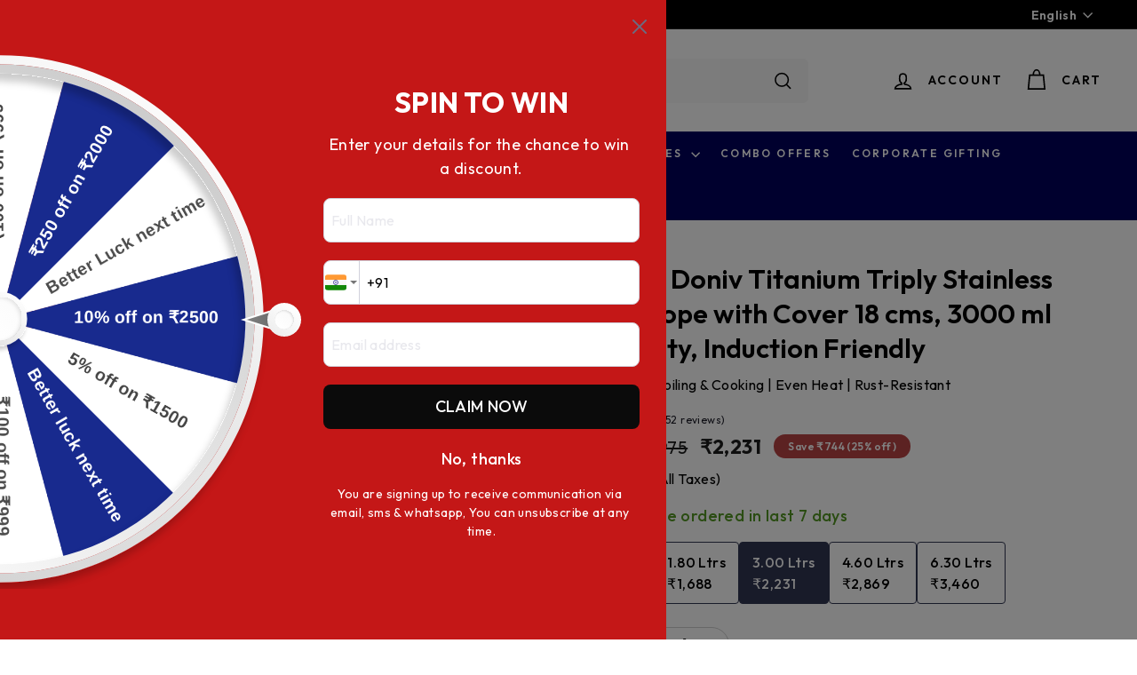

--- FILE ---
content_type: text/html; charset=UTF-8
request_url: https://forms.vinodsteel.com/form_bulk_order.php?product_name=VINOD%20Doniv%20Titanium%20Triply%20Stainless%20Steel%20Tope%20with%20Cover%2018%20cms%2C%203000%20ml%20Capacity%2C%20Induction%20Friendly%0A
body_size: 1683
content:

<!doctype html>
<html lang="en">
	<head>
		<meta charset="utf-8">
		<meta name="viewport" content="width=device-width, initial-scale=1, shrink-to-fit=no">
		<meta name="description" content="">
		<meta name="generator" content="Jekyll v4.1.1">

		<!-- Bootstrap core CSS -->
		<link href="css/bootstrap.min.css" rel="stylesheet">
		<link href="css/custom.css" rel="stylesheet">
		<link href="css/jquery-ui.css" rel="stylesheet">
		<style>
			.col-sm-6, .col-sm-12 {padding: 0;}
			.field-row-two {display: grid; grid-template-columns: 1fr 1fr;  gap: 10px;}
			#bulk_order_form {text-align: center;}
			.container, .container-sm {max-width: 100%;}
			@media only screen and (min-width: 0px) and (max-width: 550px){
			  .field-row-two {display: grid; grid-template-columns: 1fr;  gap: 0px;}
			  .form-group {margin-bottom: 0;}
			  .field-row {margin-bottom: 10px;}
			  .field-column {margin-bottom: 10px;}
			  textarea {height: 75px !important;}
			}
		</style>
	</head>

	<body>
		<div class="container">
			<div class="form_layout">

				<form name="bulk_order_form" id="bulk_order_form" method="post" style="margin-top: 0px;">
					<div class="field-row">
						<div class="field-column">
							<div class="form-group">
								<input type="text" class="form-control" name="full_name" id="full_name" placeholder="Your Full Name *">
							</div>
						</div>
					</div>

					<div class="field-row-two">
						<div class="field-column">
							<div class="form-group">
								<input type="text" class="form-control" name="email_address" id="email_address" placeholder="Your Email Address *">
							</div>
						</div>
						<div class="field-column">
							<div class="form-group">
								<input type="text" class="form-control" id="contact_number" name="contact_number" placeholder="Your Phone Number *" maxlength="12" onkeypress="return isNumber(event)">
							</div>
						</div>
					</div>

					<div class="field-row">
						<div class="field-column">
							<div class="form-group">
								<input type="text" class="form-control" id="quantity_required" name="quantity_required" placeholder="Quantity Required? *" maxlength="12" onkeypress="return isNumber(event)">
							</div>
						</div>
					</div>
					<div class="field-row">
						<div class="field-column">
							<div class="form-group">
								<input type="text" class="form-control" id="product_name" name="product_name" value="VINOD Doniv Titanium Triply Stainless Steel Tope with Cover 18 cms, 3000 ml Capacity, Induction Friendly
" placeholder="Product Name *" readonly>
							</div>
						</div>
					</div>

				  	<div class="form-group">
					    <textarea class="form-control" name="message" id="message" placeholder="Message" style="height: 120px;"></textarea>
					</div>

					<p class="replymsg" style="color: red;font-size: 13px;text-align: left;"></p>
				  	<button type="button" name="SubmitForm" id="SubmitForm" class="btn btn-primary">Submit</button>
				</form>
			</div>
		</div>

		<script src="https://code.jquery.com/jquery-3.5.1.slim.min.js" integrity="sha384-DfXdz2htPH0lsSSs5nCTpuj/zy4C+OGpamoFVy38MVBnE+IbbVYUew+OrCXaRkfj" crossorigin="anonymous"></script>
		<script>window.jQuery || document.write('<script src="../js/vendor/jquery.slim.min.js"><\/script>')</script>
		<script src="js/bootstrap.bundle.min.js"></script>
		<script src="https://ajax.googleapis.com/ajax/libs/jquery/1.12.0/jquery.min.js"></script>
		<script src="js/jquery-ui.js"></script>

		<script type="text/javascript">
			function isNumber(evt) {
			  	evt = (evt) ? evt : window.event;
			  	var charCode = (evt.which) ? evt.which : evt.keyCode;
			  	if (charCode > 31 && (charCode < 48 || charCode > 57)) {
			     	return false;
			  	}
			}

			$("#SubmitForm").click(function (){

			   	$('.replymsg').html('');
			   	$('.replymsg').css('color','red');

			   	$("#SubmitForm").attr('disabled',true);

			    $.ajax({
			        type : "post",
			        url : "ajax_file.php",
			        data : $("#bulk_order_form").serialize()+"&type=add_bulk_order_enq",

			        success: function(msg){

			        	if(msg == 'success'){
			        		// $('.replymsg').html('Your enquiry has been succesfully sent.');
			        		// $('.replymsg').css('color','green');
			        		window.top.location.href = "https://www.vinodsteel.com/pages/thank-you";
			        		// $('#consumer_form').trigger("reset");
			        	}
			        	else if(msg == 'required'){
			        		$('.replymsg').html('* indicates fields are required or enter a valid details!');
			        	}
			        	else if(msg == 'emailError'){
			        		$('.replymsg').html('Please enter a valid Email.');
			        	}
			        	else if(msg == 'numberError'){
			        		$('.replymsg').html('Please enter a valid Contact Number.');
			        	}

			        	$("#SubmitForm").attr('disabled',false);
			        }
			    });
			});
		</script>
	</body>
</html>

--- FILE ---
content_type: text/css
request_url: https://www.vinodsteel.com/cdn/shop/t/48/assets/header.css?v=46655173362489542571750942572
body_size: 502
content:
/** Shopify CDN: Minification failed

Line 81:69 Unexpected "{"
Line 86:0 Expected "}" to go with "{"

**/
.header-wrapper--init .site-header__element--sub{background-color: #00005c; }
.site-header__element--top .site-nav__link{color: #000 !important;}
.search__input-wrap .search__input{border-radius: 6px !important; background: #f8f8f8; border: 1px solid #f8f8f8; height: 50px;} 
.small--hide .predictive__screen{ background: #e0e0e000 !important;}
.header-wrapper--init .image-element[loading=eager] {opacity:1; max-height: 70.816754px; max-width: 180px!important;}
.Blog-Table-of-contents {margin-top: 30px !important;}
.Blog-Table-of-contents ul ul {padding: 0;}
.tp-widget-wrapper {height: 100% !important; margin: 0 !important; max-width: 560px !important; position: relative !important;}
.variant-wrapper {display: none !important;}
.gf-range-min {font-size: 16px !important; font-family: 'Outfit', sans-serif !important; padding: 10px 14px !important; border-radius: 10px !important;}
.gf-range-max {font-size: 16px !important; font-family: 'Outfit', sans-serif !important; padding: 10px 14px !important; border-radius: 10px !important;}
.spf-layout-theme #gf-tree .noUi-value-large, .spf-layout-theme .gf-range-inputs input[type=text] {font-size: 16px !important;}
.grid-item__content .grid-product__image-wrap {margin: 20px !important;}
.grid-product .grid-item__content .grid-product__tags {left: 30px !important;}
.about-container img {border-radius: 10px;}
.blog-dics div[itemtype="https://schema.org/Answer"][itemprop=acceptedAnswer] p {margin-left: 15px;}
section.about-b2b {padding: 60px 0;}
section.about-b2b h2 {font-weight: 700 !important;}
section.about-b2b h2 span {color: #E31E24;}
section.about-b2b .owl-theme .owl-dots .owl-dot.active span {background: #ed1c24 !important;}
section.about-b2b .owl-theme .owl-nav {display: none;}
section.about-b2b .owl-theme .owl-dots {margin-top: 16px;}
section.about-b2b .grid-counters-item {display: grid; grid-template-columns: 1fr 1fr 1fr; gap: 16px;padding-top: 20px;}
section.about-b2b .counter-item h3 {   margin-bottom: 5px;}
section.about-b2b .counter-item { display: flex; gap: 12px; align-items: center; background: #fff; padding: 20px 10px 25px;}
section.about-b2b .counter-number {  font-size: 30px;  font-weight: 700; text-shadow: 3px 3px 0px rgb(255 232 233);}
section.about-b2b .counter-item h4 {  font-size: 15px;  margin: 0;  font-weight: 500 !important;}
section.about-b2b .row { justify-content:space-around;}


section.our-esteemed h2:before {width: 30px;height: 5px;  display: block;  content: "";  position: absolute;  bottom: -2px; left: 50%; margin-left: -14px;background-color: #b80000;}
section.our-esteemed h2:after {   width: 100px; height: 1px;display: block;content: "";position: relative;margin-top: 15px; left: 50%;  margin-left: -50px;background-color: #b80000;}
section.our-esteemed h2 { position: relative; text-align: center;margin-bottom:30px; font-weight: 700 !important;}
section.our-esteemed h2 span {  color:#e31e24;}
section.our-esteemed {    padding: 50px 0;}
section.our-esteemed .client-slider-img  { box-shadow: -1px -3px 15px 0 rgba(0,0,0,.1); padding: 20px 25px;}
section.our-esteemed  .owl-stage-outer { padding: 10px 0;}

.video-container {  display: grid;   grid-template-columns: repeat(3, 1fr); gap: 40px;}
.video-container h3 { text-align: center; font-weight: 700 !important; font-size: 27px !important;}
.video-container h3 span { color: #e31e24;}
section.our-esteemed.customers-love { background: #f9f9f9;}
.customers-love-contant { max-width: 900px; text-align: center; margin: 0 auto; margin-bottom: 20px; font-weight: 300;}
.delivered-itam {  display: flex;}
.delivered-img {   width: 60px;}
.delivered-itam { display: flex;  padding: 20px 20px 20px 20px; box-shadow: 0 10px 20px 0 rgba(0,0,0,.16862745098039217); border-style: none; border-radius: 10px 10px 10px 10px;  -webkit-box-align: center;  -ms-flex-align: center;  -ms-grid-row-align: center;  align-items: center;  gap: 10px;}
.delivered-grid {   display: flex; gap: 35px; flex-wrap: wrap; justify-content: center; align-items: center;}
.Brands-logos {
    padding: 20px 20px 20px 20px;
    box-shadow: 0 10px 20px 0 rgba(0,0,0,.1);
}
.Our-Brands {
    display: grid;
    max-width: 700px;
    grid-template-columns: repeat(2, 1fr);
    margin: 0 auto;
      gap: 30px;
}
h2.new-hader {    position: relative;}
h2.new-hader :before {
    width: 30px;
    height: 5px;
    display: block;
    content: "";
    position: absolute;
    bottom: -2px;
    left: 50%;
    margin-left: -14px;
    background-color: #b80000;
}
h2.new-hader:after {width: 100px;height: 1px;display: block;content: "";position: relative;margin-top: 15px;left: 50%;margin-left: -50px;background-color: #b80000;}

.section-block {padding: 40px 0;}
.spf-layout-theme #gf-tree .noUi-value-large, .spf-layout-theme .gf-range-inputs input[type=text] {font-size: 15px !important;  font-weight: 600 !important;}
@media only screen and (min-width: 1000px) and (max-width: 1200px) { {
  .site-navigation .site-nav__link {font-size: 12px !important; }
  .section-block {padding: 30px 0 !important;}
  .about-container .col-sm-6 {margin-bottom: 20px !important;}
}


--- FILE ---
content_type: text/css
request_url: https://www.vinodsteel.com/cdn/shop/t/48/assets/style.css?v=69561056084372157891761663443
body_size: 17942
content:
/** Shopify CDN: Minification failed

Line 120:18 "isplay" is not a known CSS property
Line 356:37 Expected identifier but found "!"
Line 445:43 Expected ":"
Line 568:2 Unexpected "{"

**/
@import url('https://fonts.googleapis.com/css2?family=Outfit:wght@200..800&display=swap');
@import url('https://fonts.googleapis.com/css2?family=Manrope:wght@300..800&display=swap');
html {scroll-behavior: smooth;}
body {font-family: 'Outfit', sans-serif !important;}
div, span {font-family: 'Outfit', sans-serif !important;}
h1, h2, h3, h4, h5, h6 {font-family: 'Outfit', sans-serif !important;}
h2 {font-size: 36px!important; font-weight: 700!important;}
h3 {font-weight: 600 !important; font-size: 24px !important;}
h4 {font-weight: 600 !important;}
.search__input {font-family: 'Outfit', sans-serif !important;}
button {font-family: 'Outfit', sans-serif !important; font-weight: 600 !important;}
.grid-item__meta span.h4 {font-family: 'Outfit', sans-serif !important; font-size: 20px !important; font-weight: 500 !important; line-height: 1.4 !important;}
/* header css */
.rte--block.rte--strong {font-family: 'Outfit', sans-serif !important; font-weight: 500 !important;}
.site-navigation .site-nav__link {font-size: 12px !important; font-weight: 600 !important;}
.page-content--product .product-single__meta {padding: 0 !important;}
.page-content--product .h2.product-single__title {font-family: "Outfit"; font-weight: 600; line-height: 1.3;}
.site-navigation .site-nav__dropdown-list {list-style: auto; columns: 2; -webkit-columns: 3; -moz-columns: 2; list-style-position: outside; margin-top: 0; margin-left: 15px;}
.site-navigation .site-nav__dropdown {border-radius: 0 0 10px 10px; padding: 20px 20px 20px 0;}
.site-navigation .site-nav__dropdown-link {transition: 0.3s; text-transform: capitalize; font-weight: 500; font-size: 16px;}
.site-navigation .site-nav__dropdown-link:hover {color: #ed1b24; text-decoration: none; }
.sku-mapping {margin-bottom: 16px;}

.site-nav--has-dropdown:nth-child(4) .site-nav__dropdown-list {columns: 1; -webkit-columns: 1; -moz-columns: 1;}
.site-nav--has-dropdown:nth-child(5) .site-nav__dropdown-list {columns: 1; -webkit-columns: 1; -moz-columns: 1;}
.aroma-class {display: inline-block; width: 66%; vertical-align: middle; padding: 0px 0 40px; margin-right: 30px;}
.aroma-class-img {display: inline-block; width: 300px; vertical-align: middle;}
.grid-product-cards-1 {display: grid; grid-template-columns: 1fr 1fr 1fr; gap: 30px; margin: 0 auto; padding: 20px 0;}
img.img-none {display: none;}
.grid-product-cards-1 img {width: 120px;}
.border-top img {display: inline-block;}
  .border-top {text-align: center;}
  .product-card-1 {text-align: center;}
p.border-top {border-top: 10px solid #9d2b32!important; padding-top: 20px;}
.grid-product-cards-1 .product-card {text-align: center;}
.aroma-class h3{margin: 0 0 30px 0 !important;}
.header-item--logo {max-width: 350px; flex: 0 0 320px !important;}
.header-item--search {max-width: 550px !important;}
.search__input-wrap .search__input {width: 100% !important;}
.header-wrapper--compressed {height: 100px;}
.header-wrapper--compressed .site-header {height: 80px;}
.header-wrapper--compressed .site-header__element--top {height: 80px; border-bottom: 1px solid #00005c; }
.header-wrapper--compressed .site-header__element--top .page-width {height: 70px;}
.header-wrapper--compressed .site-header__element--top .page-width .header-layout {height: 70px;} 
.header-wrapper--compressed .site-header__logo-link .image-element {max-width: 100px !important; max-height: 45px !important; }
.header-wrapper--compressed .search__input-wrap .search__input {height: 40px; font-size: 14px !important;}
.header-wrapper--compressed .btn--search .icon {height: 20px; width: 20px;}
.header-wrapper--compressed .site-nav__link--icon .icon {height: 20px; width: 20px;}
.results li a {font-size: 16px; font-weight: 300;}
.article-template__hero-container img {height: auto; border-radius: 12px;}
h3.recent-post-title {font-size: 24px !important; border-bottom: 1px solid #eaeaea; padding-bottom: 12px;}

/* product detail */
.mobile-price {display: none; visibility: hidden; opacity: 0;}
.product__price.on-sale span {font-weight: 700;}
.product__price-savings {font-weight: 600;}
.product__price--compare span {font-size: 20px !important;}
.product__policies_text {margin-top: 0px;}
.product__policies.rte {display: none; }

/* product-mapping */
.sku-mapping a.product_map {display: inline-block; border: 1px solid #313652; padding: 10px 14px; border-radius: 4px; font-weight: 500; margin-right: 0; transition: 0.3s;}
.sku-mapping a.product_map:hover {border: 1px solid #313652;}
.size-mapping a.product_map {display: inline-block; border: 1px solid #eaeaea; padding: 10px 14px; border-radius: 4px; font-weight: 500; margin-right: 0; transition: 0.3s;}
.size-mapping a.product_map:hover {background: #000; color: #fff;}
.sku-mapping {margin-bottom: 16px; display: flex; gap: 10px; align-items: center; flex-wrap: wrap;}
.size-mapping {margin-bottom: 20px; display: flex; gap: 10px; align-items: center;}
.sku-mapping a.product_map.active {background: #313652; color: #fff;}
.size-mapping a.product_map.active {background: #313652; color: #fff;}
.sku-mapping a.product_map.active-product {background: #313652; color: #fff;}
.size-mapping a.product_map.active-product {background: #313652; color: #fff;}
.blog-dics li {font-size: 18px !important; line-height: 1.5;}
.blog-dics ol, .blog-dics ul  {display: flex; flex-direction: column; gap: 8px; }
.blog-dics div[itemtype="https://schema.org/Answer"][itemprop=acceptedAnswer] p {font-size: 18px !important;}
.elegance-amp-durability-combined-stainless-steel-dinner-sets-as-perfect-wedding-or-housewarming-gifts-img {display: none;}
/* Product Tab */
ul.tabs {display: flex; align-items: center; justify-content: flex-start; max-width: 1070px; margin: 0 auto; border-bottom: 1px solid #eaeaea;}
ul.tabs li {display: block;float: left;height: 40px;margin-bottom: 0;padding: 0;width: auto; }
ul.tabs li a { -moz-border-bottom-colors: none; -moz-border-image: none; -moz-border-left-colors: none; -moz-border-right-colors: none; -moz-border-top-colors: none; background: none repeat scroll 0 0 #F5F5F5; border-color: #DDDDDD !important; border-style: solid; border-width: 1px 1px 0 1px; display: block; font-size: 13px; height: 29px; line-height: 30px; margin: 0; padding: 0 20px; text-decoration: none; width: auto; color: #303030; border-bottom:none !important;}
ul.tabs li a.active {background: none repeat scroll 0 0 #FFFFFF; height: 30px; margin: 0 0 0 0px; position: relative; top: 0px;}
ul.tabs li:first-child a.active {margin-left: 0;}
ul.tabs li:first-child a {border-top-left-radius: 2px; border-width: 1px 1px 0;}
ul.tabs li:last-child a {border-top-right-radius: 2px;}
ul.tabs:before, ul.tabs:after {content: " "; display: block; height: 0; overflow: hidden; visibility: hidden; width: 0;}
ul.tabs:after {clear: both;}
.vinod-product-tabs {padding: 40px 0;}
.vinod-product-tabs ul.tabs li a {margin-left: 0; border: 0; padding: 0px 10px 40px 10px; color: #323232; font-weight: 500; font-size: 18px; display: block; border-radius: 0; background: transparent; border-bottom: 1px solid #eaeaea !important;}
.vinod-product-tabs ul.tabs li a.active {margin-left: 0; border: 0; padding: 0px 10px 40px 10px; color: #323232; font-weight: 500; font-size: 18px; display: block; border-radius: 0; background: transparent; border-bottom: 1px solid #ed1b24 !important;}
.vinod-product-tabs #tab-1, .vinod-product-tabs #tab-2, .vinod-product-tabs #tab-3 {max-width: 1070px; margin: 0 auto; margin-top: 25px;}
.vinod-product-tabs .section-manufactured {text-align: center; margin-top: 40px;}
.vinod-product-tabs a.button {background: #ed1c24; color: #fff; padding: 10px 20px; display: inline-block; margin-bottom: 12px; border-radius: 4px;}

.add-to-cart.btn--secondary {background: #ed1b24 !important;}
.add-to-cart.btn--secondary:hover {background: #ed1b24 !important;}
.shopify-payment-button__button {background: #fff !important;}
.shopify-payment-button__button:hover {background: #313652 !important; color: #fff !important;}
.shopify-payment-button__button {color: #000 !important; border: 1px solid #000 !important;}
.add-to-cart.btn--secondary {color: #fff !important; border: 1px solid #ed1b24 !important;}

.vinod-product-review span {display: flex !important; align-items: center; gap: 10px;}
.product-single__meta .product-single__header {margin: 16px 0 10px !important;}
.wa__btn_popup {display: none;}
.wa__btn_popup.wa__active {display: block;}
iframe.collaboration {height: 700px;}
.distributorship_enquiry {padding: 40px 0;}

.collaboration-enquiry .collaboration-title {text-align: center; border: 1px solid #eaeaea; padding: 30px; line-height: 1.5; background: #f8f8f8; margin-bottom: 30px;}
.collaboration-enquiry .collaboration-title h2 {font-size: 26px !important;}
.collaboration-enquiry .collaboration-title p {font-size: 16px;}
.open_popup{background: none; border: none; padding: 5px 15px; color: #fff; font-size: 20px; padding: 0;}
.popup_body{display:none; position:absolute; top:0;left:0;right:0;bottom:0; -webkit-transition: 300ms; -moz-transition: 300ms; -o-transition: 300ms; -ms-transition: 300ms; transition: 300ms;}
.popup_body_show{ isplay:block; webkit-transition: 300ms; -moz-transition: 300ms; -o-transition: 300ms; -ms-transition: 300ms; transition: 300ms; z-index: 99999;}
.popup_back{background: rgba(0,0,0,0.8);position: fixed;left:0;right:0;top:0;bottom:0;}
.popup_contain{max-width: 330px;padding: 0;border-radius: 16px;text-align: left;z-index: 999910;position: fixed;left: 50%;top: 50%;transform: translate(-50%, -50%);}
.popup_contain video {width: 330px;}

.popup_close{background: #000000; padding: 0 13px 5px; width: 35px; height: 35px; position: absolute; right: -22px; top: -10px; color: #fff;
    border-radius: 50%; border: 1px solid #fff; display: flex; align-items: center; justify-content: center;}

.dropdown:hover>.dropdown-menu {display: block;} 
section.check-what-customer i {color: #fff;}
section.check-what-customer button.open_popup:hover i {display: block;}
.check-what-customer {padding: 0px 0 60px; text-align: center;}
section.check-what-customer img {border-radius: 8px; position: relative; width: 100%;}
.Check-what-customer-inner {overflow: hidden; position: relative;}
.carousel-image-overlay {font-family: fontawesome; position: absolute; top: 0; left: 0; display: flex; align-items: center; justify-content: center; text-align: center; width: 100%; height: 100%; padding: 20px; background: #00000066; transform: scale(1); opacity: 0; font-size:24px; border-radius: 10px; transition: 0.3s;}
section.check-what-customer .open_popup:hover .carousel-image-overlay {opacity: 1;}
.mobile-customers {display: none !important;}
.check-what-customer h2 {padding-bottom: 30px;}
.newsletter__input {width: 300px; padding-left: 15px !important; font-family: 'Outfit', sans-serif !important;}
.steel-content{margin-top:25px}
.pro-inline-block {display: flex; justify-content: space-around; align-items: center; column-gap: 20px;}
.pro-inline-block ul {width: 50%;}
.features-grid h2 {display: block !important; text-align: center; font-size: 17px !important;}
.product-grid-box {display: grid; grid-template-columns: repeat(7, 1fr); padding: 0px; margin: 30px 0px; column-gap: 20px; padding: 20px 0;}
.features-grid {text-align: center; padding-top: 19px; border-radius: 6px;}
.features-grid p img {margin: 0 auto !important;}
.product-card img {border: 1px solid #ebebeb;}
.grid-product-cards {display: grid; grid-template-columns: repeat(3, 1fr); gap: 30px;}

.about-doniv .about-content {gap: 20px; display: flex; align-items: center; column-gap: 40px; background: #f8f8f8; padding: 40px; border-radius: 20px;}
.about-doniv .about-content .img-block img {max-width: 140px;}
.accordion-tab-head {display: flex; align-items: center; justify-content: space-between; padding: 16px 16px; margin: 0; background: #f9f9f9;
    font-size: 17px !important; font-weight: 600 !important;}

.accordion-tab-content {padding: 0 16px; margin-top: 16px;}
.main-content {min-height: 0px !important;}
/* filter */

.gf-block-title .h3 {display: flex; justify-content: space-between; font-size: 16px !important;}
.gf-block-content button {font-size: 18px !important; display: flex; align-items: center; font-weight: 300 !important;}

.blog-layout__sidebar .grid-article__meta .article__title {font-size: 15px !important;}
.blog-layout__sidebar .article__sub-meta
.grid-article[data-style=compact] .grid-article__image {flex: 0 0 35% !important;}
.site-navigation .site-nav__link {padding-right: 3px;}
.site-navigation .site-nav__item:nth-child(9)  .site-nav__dropdown-list {list-style: auto; columns: 1; -webkit-columns: 1;}
.site-nav__dropdown {width: fit-content; }
.site-navigation .site-nav__item:nth-child(9) .site-nav__dropdown {width: 220px;;}
/* footer */

#FooterMenus .footer-inner {width: 100%; display: inline-block; vertical-align: top;}
#FooterMenus .footer-inner h3 {color: #313652;font-size: 20px !important;font-weight: 600;line-height: 1.35;margin: 0 0 20px;font-family: Outfit,sans-serif; }
#FooterMenus .footer-inner ul {padding: 0;list-style: none;}
#FooterMenus .footer-inner ul li a:hover {color: #ed1c24;}
#FooterMenus .footer-inner p {font-size: 15px; margin: 5px 0; font-family: Outfit, sans-serif; font-weight: 400; color: #161616;
    margin-bottom: 10px;}
#FooterMenus .footer-inner .icon-list-details {display: flex; align-items: center; gap: 5px; padding: 4px 0;}
.pad-left {padding-left: 25px;}
ul.social-icons {margin: 0}
ul.social-icons li {display: inline-block;vertical-align: middle;position: relative}
ul.social-icons li a {display: block;width: 40px;height: 40px;line-height: 40px;text-align: center;border-radius: 100%;background: transparent;color: #fff;margin: 0 10px 10px 0}
ul.social-icons li a i {color: #fff;}
#FooterMenus .footer-inner .icon-list-details {gap: 4px !important;}
#FooterMenus .footer-inner .social-icons {gap: 4px !important;}
/* ul.social-icons li:hover a i {color: #eb1e22;} */
.footer-inner strong {font-size: 14px !important;}
.footer-inner ul {margin: 0;}
.product-grid-item .grid-product__price--savings {display: block !important; max-width: max-content;}
#FooterMenus .footer-inner .social-icons {display: flex; gap: 6px;}
#FooterMenus .footer-inner .icon-list-details {display: flex; align-items: center; gap: 10px;}
#FooterMenus .footer-inner .icon-list-details i {color: #313652; font-size: 14px;}
#FooterMenus .footer-inner .icon i {color: #313652; font-size: 14px;}
#FooterMenus .footer-inner .list-head {margin: 10px 0;}
#FooterMenus .address-details p.icon-list {margin-bottom: 10px;}
.footer-content h3 {font-size: 20px !important;}
#FooterMenus {padding-bottom: 30px;}
.footer-content {border-top: 1px solid #eaeaea; padding-top: 30px;}
.footer__section {width: 100%;}
.copyright-bar {display: flex; justify-content: space-between;}
.footer__section .small--text-left {padding: 0;}
.copyright-bar p {margin: 0;}
#FooterMenus {padding: 0;}
.address-details p {line-height: 1.7;}
.wa__popup_chat_box {font-family: 'Outfit', sans-serif !important;}
.wa__btn_popup_txt {display: none !important;}
.logos-doniv {display: flex; align-items: center; justify-content: center; gap: 20px;}
.logos-doniv img {background: #f8f8f8; padding: 20px 0; margin-top: 20px; border-radius: 10px;}
.features-accordion .features-head {display: flex; align-items: center; justify-content: space-between; font-size: 20px !important; font-weight: 500 !important; background: #f8f8f8;
    padding: 15px 20px; border-radius: 4px;}
.features-accordion .features-content {display: block;}
.mobile-hide {display: block;}
.accordion-tabs.desktop-hide {display: none;}
.alr-box-grid .alr-item {box-shadow: rgba(0, 0, 0, 0.16) 0px 1px 4px; border: 0;}
.alr-box-grid {max-width: 1070px !important; margin: 0 auto !important; box-shadow: none !important; padding: 0 !important;}
.alr-wh-star-rating {gap: 10px !important;}
.alr-wh-star-rating-average-number {font-size: 14px !important; font-weight: 500 !important; color: #000000 !important;}
.vinod_product_img{display:flex !important; justify-content:center !important; margin:20px 0px}
.vinod_product_img img{width:100% !important}
.product-7676371108030 .variant-wrapper {    display: block !important;}
.product-7676371108030 .variant-input-wrap label.disabled:after {border:none;}
.product-7676371108030 .variant-input-wrap label.disabled {color:inherit !important;}
/* blog */
.section-header__title {font-weight: 700 !important; font-size: 36px;margin-bottom: 12px;}
.Blog-Table-of-contents h2 {font-size: 24px; color: rgb(255, 0, 0);}
.Blog-Table-of-contents ul {padding: 20px;}
.Blog-Table-of-contents li {margin-bottom: 5px;}
.Blog-Table-of-contents ul {border: 3px solid #313652; padding: 20px 50px; border-radius: 20px; margin-left: 0; font-size: 20px;}
.Blog-Table-of-contents ul ul {border: 0px solid #313652; border-radius: 20px; margin-left: 20px !important; font-size: 20px;}
.Blog-Table-of-contents a {color: #000000; font-size: 20px; font-weight: 600; line-height: 1.9; text-decoration: none !important;}
.rte .Blog-Table-of-contents h2 {font-size: 28px !important;}
.Blog-Table-of-contents a:hover {text-decoration: none;}
.blog-dics h2 {margin-bottom: 10px !important;margin-top: 25px !important;font-size: 28px !important;}
.blog-dics p {font-size: 18px;line-height: 1.5;}
.blog-dics h3 {margin-bottom: 10px!important;margin-top: 25px!important;font-size: 22px!important;}
.table-responsive {display: block;width: 100%;overflow-x: auto;}
table {border-collapse: separate;border-color: #f0f0f0;border-spacing: 0;border-style: solid;border-width: 1px 0 0 1px;margin-bottom: 24px;width: 100%;}
table.blog-new-design th {background: #f4f4f4!important;padding: 12px!important; text-align: center;}
.blog-new-design a {background: red;color: #fff !important;padding: 8px 16px;border-radius: 30px;text-decoration: none !important;font-size: 15px;display: inline-block;text-align: center;}
.table-wrapper {margin-top: 30px;}
/* policies */

.policies {padding: 50px 10px; }
.about-b2b h2 {position: relative !important;}
.about-b2b h2:after {content: ""; position: absolute; left: 0; bottom: -22px; height: 1px; width: 95%; max-width: 255px;
    background-color: #e31e24;}
.about-b2b h2:before {content: ""; position: absolute; left: 0; bottom: -24px; height: 5px; width: 55px;
    background-color: #e31d23; z-index: 99;}

/* about-us */
.about_us_discription{margin-bottom: 2rem;display: grid;grid-gap: 1rem;}
.home_page_image{grid-area: 1 / col4-start / last-line / 6;border-radius: 10px;}
.vc_btn3-inline{display: inline; margin-right: 10px; margin-top: 10px;}
.homepage_button{background-color: #ed1b24; padding: 12px 24px; color: #fff !important; border-radius: 6px; text-decoration: none !important; font-weight: 500 !important;}
.home_page_image img {border-radius: 12px;}
.about-icons-block {background: #f3f3f3; padding:50px 0; text-align: center;}
.icon_discription{text-align:center;}
.icons-image-img{margin: auto; margin-bottom:30px; }
.icons-image-img:hover{animation: animName 1.5s linear infinite;}
.accolades img {border-radius: 12px;}
.h4_accolades {margin-bottom: 20px !important;}
.logo-bar .new-grid {display: grid; grid-template-columns: repeat(5, 1fr);}
.logo-bar .logo-bar__item {padding: 20px 0 !important;}
.logo-bar__item img {width: 100% !important; padding: 0 12px !important;}
#shopify-section-template--16238919975102__0356996f-b057-4c75-8b18-1a02e51a3cfd .page-width--narrow {padding: 40px; background: #f8f8f8; border-radius: 10px;}
#shopify-section-template--16238919975102__0356996f-b057-4c75-8b18-1a02e51a3cfd .main-content {min-height: 500px;}
.collection-mobile-banner {display: none;}

#shopify-section-template--16244541423806__main header.section-header {margin: 0 !important; text-align: center;}

.grid-article .grid-article__meta {text-align: left; margin-top: 16px;}
.grid-article .grid-article__meta a {font-weight: 700; text-align: left;}
.grid-article__image img {border-radius: 10px;}
.blog-layout__sidebar .grid-article__meta {margin-top: 0;}
.blog-layout__main .grid-article__tags {display: none;}
.grid-article[data-style=medium] .article__sub-meta>span {margin: 0;}
.article__sub-meta .article__sub-meta-date {margin: 0px !important; font-weight: 700 !important;}
.grid-article .article__sub-meta {margin-top: 8px;}
.blog-layout__sidebar .article__title {font-size: }
.blog-dics p a {color: #ed1c24 !important; text-decoration: none !important; font-weight: 500 !important;}
.blog-dics li a {color: #ed1c24 !important; text-decoration: none !important; font-weight: 500 !important;}
.blog-dics .homepage_button.text {color: #fff !important;}
.blog-layout__sidebar .recent-post-title {font-size: 28px !important; margin-bottom: 28px; border-bottom: 1px solid #f8f8f8; padding-bottom: 16px;}
.blog-layout__sidebar {padding-top: 0 !important;}
.gf-filter-contents .gf-option-box button {text-transform: none !important;}
.grid-product__price sup, .product__price sup {top: 0em !important; font-size: 100% !important;}
.logo-brands-block {background: #f8f8f8;}
.brands-trust-section {padding: 60px 0 !important;}
.brands-trust-section .differentiators {margin-bottom: 40px !important;}
.product-template .payment-buttons {display: flex !important;}

.cart__drawer-form .cart__items .vinod_cart_item .progress-bar-container,
.cart__drawer-form .cart__items .vinod_cart_item #discount-messages {display: none;}

.cart__drawer-form .cart__items .vinod_cart_item:last-child .progress-bar-container,
.cart__drawer-form .cart__items .vinod_cart_item:last-child #discount-messages {display: block !important;}

.cart-template .vinod_cart_item .progress-bar-container,
.cart-template .vinod_cart_item #discount-messages {display: none !important;}

.cart-template .vinod_cart_item:last-child .progress-bar-container,
.cart-template .vinod_cart_item:last-child #discount-messages {display: block !important;}

.site-header__element .site-nav__icons {
    display: flex;
    align-items: center;
    justify-content: flex-end;
}

#SiteHeader .header-item--search {display: block;}
.grid-product__tag {font-weight: 500; border-radius: 2px; padding: 6px 12px;}
.bulk_enquiry_btn {padding: 14px;
    border: 1px solid #313652;
    display: block;
    color: #313652;
    background: #ffffff;
    transition: none;
    width: 100%;
    text-align: center;
    border-radius: 4px;}
.payment-buttons .add-to-cart {border-radius: 4px;}
.product-grid__content .product-block.product-block--price {margin-bottom: 0 !important;}
.product-grid__content .js-qty__wrapper .js-qty__num {border-radius: 3rem; border: 1px solid #cfcfcf; padding: 7px 20px;}
.product-grid__content  .js-qty__wrapper {max-width: 100px;}
.product-grid__content .js-qty__adjust {padding: 0 14px;}
.product-grid__content .js-qty__adjust:hover {background-color: transparent; color: #000000;}
.product-grid__content .product__quantity {display: flex; align-items: center;  gap: 14px;}
.product-grid__content .product__quantity label {margin-bottom: 0;}
.product-single__meta .sku-mapping + .product-block {margin-top: 10px;}
.shopify-payment-button .shopify-payment-button__button--unbranded {border-radius: 4px;}

.product-block--price .variant__label {font-weight: 600 !important;}
.template-product .product__sub_title {font-family: Outfit; font-size: 16px; font-weight: 400; line-height: 1.6; text-align: left; color: #000000; margin-top: 10px; margin-bottom: 15px;
    max-width: 610px;}
/* .grid-item.grid-product .grid-product__title {margin-top: 20px; height: 50px;} */
@keyframes animName {
 0%{
    transform: rotateY(0deg);
   }
50%{
    transform: rotateY(180deg);
   }
  100%{
    transform: rotateY(0deg);
  }
}
.accolades{margin: 50px 0; }
.h4_accolades{font-size: 1.286em; margin-bottom: 10px;}

/* contact-us */
.heading-title ul li i{font-size: 25px; margin-right:10px;}
.heading-title ul li h4{font-size: 20px; color:#292929; font-weight: 600;}
.heading-title ul {list-style-type: none; margin:0;}

/* testimonial */
.testimonial-heading {display: flex;}
.testimonial-card{ border: 1px solid #eaeaea; padding: 20px; border-radius: 12px; box-shadow: 3px 3px #ED1C24; }
.testimonial-card h3{font-size:22px; !important}
.image-container { margin-right: 10px;}
.strong-rating-wrapper .star svg {width: 20px; fill:#FBB740;}
.star{margin-top: 8px;}
.star-half{width: 20px; fill:#dedede;}

/* corporate-page */
.corporate-gift-hero{padding: 40px 0; background-image:url("/cdn/shop/files/corporate_gifting.png?v=1695888942"); background-size: cover; background-repeat:no-repeat;background-position: center center;}
.corporate-gift-hero h1 {font-weight:800; color: #b11b1c; padding-top:70px; font-size: 54px;}
.corporate-gift-hero p {font-size: 21px!important; color: #b11b1c; font-weight: 600; text-align: left;}
.corporate-gifting-main-inner .call-us {background: #000; font-size: 18px; font-weight: 500; padding: 14px; display: inline-block;color: #fff;padding: 10px;border-radius: 10px;box-shadow: 0px 20px 20px 0px #0000008f;margin-right: 20px;}
.corporate-gift-hero .form-container {background: #ffffff; color: #000; margin: 20px; padding:20px; border-radius: 20px;}
.corporate-gifting-main-inner .form-container p iframe{height: 420px;}
.corporate-right {text-align: right;}
.brand-trust h2{font-size: 2.86em; font-weight: 600; text-align: center; margin: 30px auto;}
.brand-trust h3{text-align: center; margin-top: -1em; font-size: 1.3em;}
.corporate-gift-feature .feature-logos {display: grid; grid-template-columns: repeat(5, 1fr); gap:20px; }
.corporate-gift-feature .feature-logos .feature-item{border-radius: 6px; box-shadow: none; padding: 20px 20px 20px; text-align: center; display: flex;
    flex-direction: column; align-items: center; justify-content: flex-start; box-shadow: none;  background: #fff !important;}
.corporate-gift-feature .feature-logos img{margin: 0px auto; padding: 20px 0px; }
.corporate-gift-feature .feature-logos p{text-align: center; font-weight: 600; padding-bottom: 10px;}
.partners-logos { display: flex; justify-content: center; align-items: center; column-gap: 30px; }
.partners-logos img {background-color: #fdfdfd; z-index: 2; border-radius:8px; padding: 20px;}

.corporate-gift-feature .feature-logos .feature-item img {width: 90px;  margin-bottom: 20px; padding: 10px;}
.corporate-gifting-main-inner .call-us {display: none;}
.corporate-gifting-main-inner .form-container h2 {font-size: 18px!important; text-align: center; color: #000; padding: 20px 20px 0 20px; line-height: 1.6;}
.corporate-gift-hero .form-container {margin: 20px 0;}
.corporate-gift-hero p {max-width: 620px;}


.corporate-gifting-main-inner .form-container h2 {font-size: 18px!important; text-align: center; color: #000; padding: 20px 20px 0 20px;
    line-height: 1.6;}
.corporate-gift-hero .col-sm-7 {padding: 12px; padding-left: 40px;}
.distributorship_enquiry iframe.distrbutorship {height: 600px;}
#shopify-section-template--16189608034494__main header.section-header {margin: 0 !important;text-align: center;}
.form_layout h2, .form_layout p { font-family: inherit;}
#shopify-section-template--16189608034494__main header.section-header {margin: 0 !important;text-align: center;}
#shopify-section-template--16235851350206__52d013c8-caac-4e71-811d-c7b7def8eeff {background: #f7f7f7; padding: 60px 0; }
.vc_row {margin-left: -15px; margin-right: -15px;}
.brands-trust h2 {margin-bottom: 28px;}
.gf-filter-contents .gf-option-box button {font-size: 16px !important; display: flex; align-items: center; gap: 6px;}
.h3.section-header__title {font-family: 'Outfit', sans-serif !important;}
.h3.section-header__title a {text-decoration: none;}
.h3.section-header__title a:hover {color: #ff0101;}
.alr-wh-rating-total-review-empty {font-size: 17px !important; margin: 20px 0 !important;}
.mobile-rating .alireviews-review-star-rating  {display: none;}
.grid-item.grid-product .alireviews-review-star-rating {display: flex !important;}
.grid-item__meta-main .alireviews-review-star-rating {margin-top: 10px;}
.feature-logos {margin: 0 !important;}
#shopify-section-template--16235851350206__f5fbded9-9ffa-4d97-bc17-5e967e53287e .collection-image--circle .collection-image img {padding: 30px;}
#shopify-section-template--16235851350206__f5fbded9-9ffa-4d97-bc17-5e967e53287e .collection-item__title {font-size: 20px; margin-top: 12px; color: #ed1c24;}
.owl-testimonials .item {align-items: center;background-color: #fff;color: #20274f;display: justify-content: center; border-radius: 10px; width:90%; margin: 0 auto; padding:30px; height: fit-content;}
section.Testimonials {background: #f5f5f5;padding: 60px 0px;}
section.Testimonials .info-box {display: flex;align-items: center; gap: 20px; margin-bottom: 20px;}
.testimonial-block .text {font-weight: 400!important; font-size: 16px!important; line-height: 1.6em!important; letter-spacing: 0!important; text-align: left;
    margin-bottom: 8px;}
.owl-testimonials .item {width: 100%; height: 300px;}
section.Testimonials .info-box {margin-bottom: 8px;}
.testimonials-row h2 {margin-bottom: 30px !important;}
.contant-box {text-align: left;}
.testimonials-row {max-width: 1060px; margin: 0 auto;}
section.Testimonials .owl-nav {display: flex;justify-content: space-between;position: relative;top: -255px;font-size: 50px;color: #20274f; z-index: 999;}
h4.name {color: #dc4759; padding-top: 0; font-weight: 600 !important; font-weight: 700; letter-spacing: 0; line-height: 1.2em; max-width: 210px;
    font-size: 21px; font-family: Outfit; margin: 0; padding-bottom: 5px;}
.testimonials-row h2 {font-size: 40px !important;color: #232c65;font-weight: 700;letter-spacing: 0;font-family: Outfit;margin-top: 0;margin-bottom: 20px;text-align: center;}
.scrollUp-btn i {display: flex; align-items: center; justify-content: center; position: relative; top: 5px; padding: 3px; color: #fff; font-size: 25px;
    cursor: pointer !important;}
#scroll-top {position: fixed; z-index: 9999999; right: 26px;bottom: 15px;background: #ba4444;border-radius: 50%;max-width: 40px;max-height: 40px; width: 100%; height: 100%; display: none; opacity: 0; visibility: hidden; cursor: pointer !important; }
#scroll-top.show {display: block !important; opacity: 1; visibility: visible;}

.product-single__header .breadcrumb {display: none;}

#shopify-section-sections--16189608460478__newsletter-popup .main-content {
    min-height: 350px !important;
}
#gf-grid {padding-top: 20px;}
.feature-item {border: 2px solid #fff; }


.scrollUp-btn {display: none; }
.bulk-enquiry-form {display: none;}

.collection-content .grid-product__actions {display: none;}
.blog-layout__sidebar {position: sticky; top: 0; overflow-y: auto; padding: 20px;}
.gf-option-block ul li button span.gf-count {color: #919191 !important; font-weight: 400 !important;}
.product_offer .diwali_offer h3 {font-size: 18px !important; font-weight: 600 !important; position: relative; display: flex;  align-items: center;
    gap: 10px; line-height: 1.5; background: transparent; padding: 0; color: #1e1e1e;}
.product_offer .diwali_offer {font-size: 20px; font-weight: 600; margin-bottom: 12px; position: relative;}
.product_offer .diwali_offer:after {content}
.product_offer {padding: 0; border-radius: 12px; overflow: hidden;}
.product_offer .diwali_offer h3 {margin-bottom: 30px !important;}
.product_offer ul {margin: 0 0px;}
.diwali_offer img {width: 24px; position: relative; top: 0px;}
.product_offer ul {padding: 0 !important;}
.product_offer {animation: color-change-blink 2s linear infinite;}
.ContactInputDiv input {height: 45px; font-size: 16px;}
.ContactInputDiv input:placeholder {color: #333;}
.spinButtonDiv .Polaris-Button__Content .Polaris-Button__Text {font-size: 16px; font-weight: 400 !important;}
.brands-section-vinod {padding: 40px 0;}
.b2b-banner h1 {font-weight: 700; color: #ffffff; font-size: 40px; padding-top: 0;}
.b2b-banner .form-container {margin: 0;}
.b2b-banner ul {margin: 0; list-style: none; columns: 2; -webkit-columns: 2; -moz-columns: 2;}
.b2b-banner ul li {margin-bottom: 16px; display: flex; align-items: center; gap: 16px; font-size: 17px; line-height: 1.3;
    color: #fff; background: #E31E24; padding: 12px 12px; border-radius: 10px;}
.b2b-banner-overlay  {background-color: transparent; background-image: linear-gradient(45deg, #421B01 0%, #00000000 100%); transition: background 0.3s, border-radius 0.3s, opacity 0.3s;
    height: 100%; width: 100%; top: 0; left: 0; position: absolute;}
.b2b-banner {background-image: url(/cdn/shop/files/header-bg.jpg?v=1703675887); background-size: cover; background-repeat: no-repeat;
    background-position: center center; position: relative;}
.b2b-banner .page-width {position: relative;}
.b2b-banner p {color: #FFFFFF; font-size: 26px !important; font-weight: 600; margin-bottom: 20px}
.b2b-banner .col-sm-7 {padding-left: 0;}
.b2b-banner .call-us {display: inline-block; background: #000; padding: 9px 18px; font-size: 20px; margin-top: 18px; border-radius: 10px; font-weight: 600;}
.b2b-banner h1 {position: relative;}
.b2b-banner h1:after {content: ""; position: absolute; left: 0; bottom: -12px; height: 5px; width: 55px; background-color: #e31d23;
    z-index: 1;}
.b2b-banner h1:before {content: ""; position: absolute; left: 0; bottom: -10px; height: 1px; width: 95%; max-width: 255px; background-color: #e31e24;}
/* .list-design-blog-highlight h3 {border: 2px solid #eaeaea; padding: 16px; border-radius: 14px;} */
.list-design-blog-highlight h3 {margin-top: 0px !important; border-bottom: 2px solid #ed1c24; display: inline-block; padding-bottom: 4px;}
.list-design-blog-highlight {padding: 14px 14px; border: 2px solid #ffdfe0; margin-bottom: 16px; background: #fef2f2; display: inline-block;}
.list-design-blog-highlight ul li {font-size: 18px; line-height: 1.5;}
.list-design-blog-highlight.malpua-recipe { max-width: 400px; width: 100%; display:block;}
.list-design-blog-highlight.malpua-recipe h2 {margin-top: 0px!important;}
.numberlist-ol-li ol li {font-size: 18px;line-height: 1.5;}
.numberlist-ol-li {margin-left: 20px; margin-bottom: 20px;}
.numberlist-blog {margin-left: 20px; margin-bottom: 20px; }
.blog_child_list_items {margin-left: 20px;}
#bulk_enquiry_popup {display: none;}
#bulk_enquiry_popup .overlay-popup-wrapper {position: fixed; top: 0; left: 0; width: 100%; height: 100%; background-color: #000000b3; z-index: 999;
    display: flex; align-items: center;justify-content: center;}
#bulk_enquiry_popup .bulk-content {background-color: #fff; padding: 30px 20px; border-radius: 5px; box-shadow: 0 0 10px #0000004d;
    max-width: 630px; width: 100%; text-align: left; position: relative;}
#bulk_enquiry_popup .close-btn {position: absolute; cursor: pointer; width: 20px; top: -15px; right: -15px;}
#bulk_enquiry_popup .bulk_order_enq_form iframe {height: 410px;}
#bulk_enquiry_popup .close-btn {background: #e9e9e9; border-radius: 50%; padding: 6px; height: 30px; width: 30px; display: flex; align-items: center; justify-content: center;}
.bulk_order_enq_form iframe {height: 350px;}
#bulk_enquiry_popup h2 {text-align: center; font-size: 24px !important; margin-bottom: 16px !important; background: #ffffff; color: #000;
    padding: 10px; border-radius: 8px;}
.bulk-enquiry-form-wrapper {margin-top: 10px;}
.product_offer .diwali_offer {margin-bottom: 0 !important;}
.product_offer h3 {font-size: 16px !important; font-weight: 600 !important; margin-bottom: 0 !important; position: relative; display: flex;
    align-items: center; gap: 10px; line-height: 1.5; background: #fff1f1; padding: 10px 24px;}
.product_offer {padding: 0; border-radius: 0; overflow: hidden; border-radius: 6px;}
.product_offer {display: inline-block;  margin-bottom: 0px !important; animation: color-change-blink 2s linear infinite !important;}
.product-template .product-block--price .variant__label {display: inline-block;}
.product-template .product-block--price {margin-bottom: 18px !important;}
.product-template .product-single__meta .product-block:nth-child(2) {margin-bottom: 12px !important;}
.product-template .product-single__meta .product-block:nth-child(3) {margin-bottom: 12px !important;}
.product-single__meta .sku-mapping + .product-block {display: inline-block;}
#shopify-block-jedi_stock_counter_stock_counter_wXryBC {display: inline-block;  margin-left: 10px !important;}
#shopify-block-essential_announcer_app_block_LV9dxG {margin-bottom: 20px !important;}
.essential_annoucement_bar_glide__slide  div {font-family: 'Outfit', sans-serif !important;}
.product-single__meta .sku-mapping + .product-block + .shopify-app-block + .product-block {margin-bottom: 0px !important;}
.product-single__meta .sku-mapping + .product-block + .shopify-app-block + .product-block .product-block {margin-bottom: 12px !important;}
.product-single__meta .essential_annoucement_bar_glide__slide {margin-bottom: 0 !important;}
.product-single__meta .desktop-price + .product-block {display: inline-block !important;}
.product-single__meta .desktop-price + .product-block .product-block {margin-bottom: 15px !important;}


.product-single__meta .product-block .product-block {margin-bottom: 12px;}
.shopify-app-block + .product-block {margin-bottom: 10px !important;}
.shopify-payment-button__button {background: #313652 !important; color: #fff !important;}

.payment-buttons .add-to-cart {display: inline-block; width: calc(50% - 5px); vertical-align: middle; margin-right: 10px;}
.payment-buttons .shopify-payment-button {display: inline-block; width: calc(50% - 5px); vertical-align: middle; margin-top: 0px;}
.payment-buttons .add-to-cart[disabled="disabled"] {width: 100%;}

.footer__blocks {gap: 40px;}
.shopify-app-block .icon-block {max-width: 80%; margin: 0 auto; }
.shopify-app-block span.title {margin-bottom: 6px !important; color: #0c0c0c !important; font-size: 16px !important; line-height: 1.3 !important;
    font-weight: 600 !important;}
.shopify-app-block span.subheading {line-height: 1.3 !important; color: #383838 !important;}
.shopify-app-block .icon-container {background-color: transparent !important;}
#shopify-block-essential_trust_badges_app_block_kaRkhq div[data-type="product-page"] {background: #f8f8f8 !important; border: 0px dashed #faa !important; padding: 20px 20px 30px !important;}
.shopify-app-block .icon-block-container {column-gap: 10px !important; row-gap: 20px !important;}
.essential_annoucement_bar_glide__slide div {font-weight: 600 !important;}
.features-content p br {display: none;}
.features-content p strong {font-weight: 600;}
.features-content {padding: 0 10px;}
.logo-brands-block {padding: 44px; border-radius: 20px; margin-bottom: 40px;}
.product-grid-item {position: relative;}
.product-grid-item .grid-product__price--savings {font-weight: 600; font-size: 14px;  }
.product-grid-item .grid-product__tags {display: none;}
.product-grid-item .grid-item__meta {margin: 0px 20px 10px !important;}
.grid-product__price--original {font-size: 18px; margin-right: 8px; color: #424242; text-decoration-color: #ff2c2c;}
.product-grid-item .grid-item__content .grid-product__image-wrap {margin: 20px 20px 0 !important;}
.product-grid-item .grid-product__price--savings {display: block; margin: 16px 0 0px; background: #b54242;
    color: #fff;
    display: inline-block; padding: 4px 20px; border-radius: 3rem; border-radius: 25px;
    width: 100%;
    text-align: center;}
.grid-product__actions .quick-add-btn:hover {transform: scale(1);}
.product-grid .grid-product__actions {position: relative;}
.product-grid .grid-product .grid-product__actions {opacity: 1; position: relative;}
.product-grid .grid-product__actions {transform: translateY(10px); transition: opacity .25s ease, transform .25s ease-out; top: 0; right: 0; display: flex;
    align-items: center; gap: 10px; flex-direction: column;}
.grid-product__actions .quick-add-btn {transition: transform .1s ease-out; border-radius: 3rem; padding: 0px 0px;
        background: #f8f8f8; color: #313652; font-size: 14px; font-weight: 500 !important;}
.product-grid .btn--circle {padding: 12px 20px; border-radius: 8px; font-size: 15px; justify-content: center; font-size: 15px;}
.product-grid .quick-add-btn {border-radius: 3rem; font-size: 15px; width: 100%;}
quick-shop .quick-product__btn {background: transparent; font-size: 15px; color: #313652; padding: 14px 0px !important; margin-left: 10px;}
.grid-product__actions .quick-product__btn {margin-bottom: 0 !important; display: flex; align-items: center; gap: 8px;
    line-height: 1;}
.product-hot-tag-wrapper {display: inline-block;  clip-path: polygon(100% 0%, calc(100% - 0.75rem) 50%, 100% 100%, 0 100%, 0% 50%, 0 0);
    background: #b54242; width: max-content; padding: 8px 24px 10px 15px; color: #fff; font-size: 16px; font-weight: 600; line-height: 1;
    position: absolute; top: 10px; left: -3px; z-index: 1; border-radius: 0; }
.product-grid .btn--circle {margin: 0; display: flex; align-items: center; gap: 8px; width: 100%;}
.product-grid .grid-product__actions {gap: 14px; display: block;  width: 100%;}
/* #gf-grid .grid-product__actions {display: none;} */

.grid-product__actions .quick-product__btn:hover {transform: none; background: transparent; color: #313652;}
.grid-product:hover .grid-product__actions {transform: translateY(10px);}
  {transform: translateY(10px);}
.product-grid .btn--circle {margin: 0;}
.country-region {
    position: relative;
    display: inline-block;
    margin-left: 30px;
}
.tool-tip__content #shopify-buyer-consent-modal {display: none;}
.product-grid .grid-product .grid-product__actions {padding: 0 12px 24px;}
.announcement-bar .flickity-enabled.is-fade .flickity-slider>.is-selected {display: flex; align-items: center; justify-content: center;}

.country-dropdown-menu {
    display: none;
    position: absolute;
    right: 0;
    top: 50px;
    background-color: white;
    min-width: 190px;
    border-radius: 8px;
    box-shadow: 0px 8px 16px 0px rgba(0, 0, 0, 0.2);
    z-index: 1;
    padding: 5px;
    margin: 0;
    list-style: none;
}

.country-dropdown-menu li {
    padding: 8px 16px;
    display: flex;
    align-items: center;
}

.country-dropdown-menu a {
    display: flex;
    align-items: center;
    gap: 2px;
}

.country-dropdown-menu img {
    margin-right: 10px;
}
.country-dropdown-menu li:hover {
    background-color: #f1f1f1;
}

.collection-description {padding: 0 0 40px; background: #f8f8f8; padding: 40px 0;}
.country-dropdown {
    cursor: pointer;
}

.x1ghz6dp.x1717udv.xjb2p0i.x1pd3egz.x1qlqyl8.xggjnk3.x1hl2dhg.x1heor9g.xjbqb8w.x1wty727.x1b6ykf0.x1gnnqk1.x6mezaz.x14y7zgk.x9f619.x2lwn1j.x10rsq8x.xdi48bf.x78zum5.x6s0dn4.x1qughib.x106a9eq.x1t0vds8 {
    padding-left: 0 !important;
    margin-bottom: 14px !important;
}

.product-hot-tag {
    font-size: 17px;
    font-weight: 700;
    background: #ba4444;
    color: #fff;
    padding: 12px 30px 12px 20px;
    height: 45px;
    text-align: center;
    display: flex;
    align-items: center;
    justify-content: center;
    margin-bottom: 0;
    line-height: 1.3;
    position: absolute;
    top: 20px;
    left: 118px;
    border-radius: 0;
  clip-path: polygon(100% 0%, calc(100% - 0.75rem) 50%, 100% 100%, 0 100%, 0% 50%, 0 0);
}
#shopify-section-template--17848003363006__featured-collections .collection-image img {background: url(/cdn/shop/files/Untitled_design_1.png?v=1728902967);
    background-size: 100%; border-radius: 50%;}
.product_offer ul {padding-left: 0 !important;}
#list-offers li img {border: 0px solid #ed1b24; border-style: inset;border-radius: 6px;width: 55px;}
.product-offer-highlight a {color: #fff; align-items: center;  display: flex;  gap: 12px;}
#list-offers li {border: 1px solid #313652 !important;  background: #fffbfb ! IMPORTANT; border-style: double; transition: 0.3s; width: 98%; margin-left: 1px; box-shadow: none; }
#list-offers li {display: flex; align-items: center; flex-direction: column; gap: 16px; margin-bottom: 12px;
    padding: 12px; font-weight: 500; border-radius: 6px; text-align: center; font-size: 12px; height: 175px; border-radius: 20px;}
.product_offer ul {margin-bottom: 0px; display: flex; align-items: flex-start; flex-direction: row; gap: 16px;}
#list-offers li {background: #fff !important;}
#list-offers li:hover {border: 1px solid #313652 !important;}
#list-offers-modal li img {border: 0px solid #ed1b24; border-style: inset;border-radius: 6px;width: 55px;}
.product-offer-highlight a {color: #fff; align-items: center;  display: flex;  gap: 12px;}
#list-offers-modal li {border: 1px solid #313652 !important;  background: #fffbfb ! IMPORTANT; border-style: double; transition: 0.3s; width: 98%; margin-left: 1px; box-shadow: none; }
#list-offers-modal li {display: flex; align-items: center; flex-direction: column; gap: 16px; margin-bottom: 12px;
    padding: 12px; font-weight: 500; border-radius: 6px; text-align: center; font-size: 12px; height: 150px; border-radius: 20px;}
.product_offer ul {margin-bottom: 0px; display: flex; align-items: flex-start; flex-direction: row; gap: 16px;}
#list-offers-modal li {background: #fff !important;     position: relative;}
#list-offers-modal li:hover {border: 1px solid #313652 !important;}
.pop__vinod-stainless-steel .happy-customers-wrapper {margin-bottom: 28px;}
#list-offers-modal span {
    background: #ba4444;
    color: #fff;
    padding: 6px 12px;
    border-radius: 3rem;
    font-size: 12px;
    position: absolute;
    top: -15px;
}

.x1ghz6dp.x1717udv.xjb2p0i.x1pd3egz.xggjnk3.x1hl2dhg.xjbqb8w.x1wty727.x1b6ykf0.x1gnnqk1.x6mezaz.x14y7zgk.x9f619.x2lwn1j.x10rsq8x.xdi48bf.x78zum5.x13jbg0v.x19dipnz {font-weight: 500 !important;}
#shopify-section-template--17869171785918__collection-header {position: relative;}
#shopify-section-template--17869171785918__collection-header:before {
    content: '';
    background: url(/cdn/shop/files/Untitled_design_3.png?v=1728908036);
    background-size: 130px;
    width: 130px;
    height: 130px;
    top: 0;
    right: 3%;
    position: absolute;
    background-repeat: no-repeat;
    z-index: 1;
}
.collection-filter__sort {display: none;}
.sort-by select.sortby-select {height: auto !important;padding: 0 20px 0 6px !important; font-size: 14px; font-family: 'Outfit', sans-serif; position: relative;
    top: 2px;}
.sort-by:before {right: 8px !important;}
.limit-by {padding: 0 14px; border: 0px solid #d9d9d9 !important; border-radius: 6px !important;}
label.sort-by-toggle {padding: 0 36px 0 20px; border: 0px solid #d9d9d9 !important; border-radius: 6px !important;}
.gf-block-title {border-bottom: 1px solid #d9d9d9; padding-bottom: 16px;}
.spf-has-filter.spf-layout-theme .checked .gf-Checkbox:after {background-color: #ba4444 !important;}
.home-about-vinod-features .about-features-wrapper {display: flex; flex-wrap: wrap; justify-content: center;
    gap: 40px; align-items: center; background: #fff3f3; padding: 60px 60px; border-radius: 25px;}
.home-about-vinod-features .about-features-icons {display: flex; align-items: center; flex-direction: column; justify-content: center; width: calc(20% - 70px);}
.home-about-vinod-features .about-features-icons img {width: 120px; transition: transform 0.6s ease-in;}
.home-about-vinod-features .about-features-icons p {max-width: 205px; font-size: 16px; font-family: 'Outfit', sans-serif;}
.home-about-vinod-features .about-features-icons {display: flex; align-items: center; flex-direction: column; justify-content: center; gap: 10px;}
.home-about-vinod-features .about-features-icons p {text-align: center; font-weight: 500;}
.home-about-vinod-features h2 {text-align: center; max-width: 800px; margin-left: auto; margin-right: auto; margin-bottom: 50px; }
.overview-features-icons img {transition: transform 0.6s ease-in;}
.overview-features-icons img:hover {transform: rotateY(360deg); -moz-transform: rotateY(360deg);-webkit-transform: rotateY(360deg); -ms-transform: rotateY(360deg);}
.home-about-vinod-features h2 {text-align: center; max-width: 800px; margin-left: auto; margin-right: auto; margin-bottom: 50px;
    font-weight: 700 !important;}
.home-about-vinod-features h2 span {color: #b04042;}
.home-about-vinod-features {padding: 30px 0; border-top: 1px solid #e8e8e1;}
.home-about-vinod-features h2 span {
  position: relative;
  background-image: none;
  background-color: transparent;
  color: #c40000;

  &::after {
    content: '';
    position: absolute;
    bottom: -45%;
    left: 0;
    height: 50%;
    mask-image: url("data:image/svg+xml,%3Csvg xmlns='http://www.w3.org/2000/svg' width='247' height='22' fill='none'%3E%3Cmask id='a' width='246' height='23' x='0' y='1' maskUnits='userSpaceOnUse' style='mask-type:alpha'%3E%3Cpath fill='%23D9D9D9' d='M0 1h246v23H0z'/%3E%3C/mask%3E%3Cg mask='url(%23a)'%3E%3Cpath fill='%2300a661' d='M.225 13.987c40.77-3.247 81.218-6.304 122.486-5.61 40.217.68 80.07 3.493 119.823 8.284 4.828.577 4.966-4.727.193-5.301-40.597-4.886-82.029-7.082-123.059-6.436-39.896.627-80.713 2.548-119.53 8.822-.233.04-.132.263.087.25v-.009z'/%3E%3C/g%3E%3C/svg%3E");
    mask-repeat: no-repeat;
    mask-size: 100%;
    width: 100%;
    background-image: linear-gradient(
      to right,
      currentcolor 40%,
      transparent 50%
    );
    background-repeat: no-repeat;
    animation: background-size-300 0.4s 1.5s ease-in both;
    background-size: 300%
  }
}

.home-about-vinod-features h2 {margin-bottom: 80px;}

.home-about-vinod-features .about-features-icons img:hover {
    transform: rotateY(360deg); 
    -moz-transform: rotateY(360deg);
    -webkit-transform: rotateY(360deg);
    -ms-transform: rotateY(360deg);
}
.home-about-vinod-features .overview-row {display: grid; grid-template-columns: calc(50% - 20px) calc(50% - 20px); gap: 40px;}
.overview-features-icons img {width: 100px;}
.overview-features-icons {text-align: center; display: flex; flex-direction: column; justify-content: center; align-items: center; gap: 12px;}
.overview-features-icons p {max-width: 135px; font-size: 14px; font-weight: 500;}
.overview-features-wrapper {display: flex; flex-wrap: wrap;  gap: 25px; background: #fff3f3; padding: 30px; border-radius: 20px; }
.home-about-vinod-features .video-box-say.corporate .thumbnail img {border-radius: 20px; height: 100%; object-fit: contain; border: 1px solid #eaeaea;}
.overview-features-wrapper {display: flex; flex-wrap: wrap; gap: 24px; background: #fff3f3; padding: 30px; border-radius: 20px;}
.overview-features-icons img {width: 80px;}
.overview-features-wrapper {gap: 30px; display: grid; grid-template-columns: repeat(3, 1fr); align-items: flex-start;}
.home-about-vinod-features .video-box-say .corporate {height: 100%;}
.home-about-vinod-features .home-about-vinod-features {height: 100%;}
.overview-features-wrapper {height: 100%; gap: 35px 0px;}
.home-about-vinod-features.dark-bg-design {padding: 40px 0; background: url(https://img.freepik.com/premium-photo/set-kitchen-metallic-pans-kitchen-utensils-recipe-book-cooking-classes-concept_72402-1521.jpg?w=740);
    background-repeat: no-repeat; background-size: cover; background-position: center;}
.home-about-vinod-features.dark-bg-design .about-features-wrapper {background: #ffffff;}
.home-about-vinod-features.dark-bg-design .section-container {background: #ffffff; border-radius: 20px; padding: 60px 0 10px;}
.home-about-vinod-features.dark-bg-design h2 {margin-bottom: 10px;}
.home-about-vinod-features {padding: 60px 0;}
.overview-features-wrapper {border-radius: 20px; background: #fff;}
.overview-features-wrapper {border: 1px solid #e9e9e9;}
.overview-column .video-box-say.corporate {height: 100%;}
.overview-column .thumbnail {height: 100%;}
div#shopify-block-AZW81Q3hpR251L1M5c__jedi_stock_counter_stock_counter_wXryBC {
    display: inline-block;
    margin-left: 20px;
}
#shopify-section-template--17979602731198__featured-collections.index-section {margin-bottom: 0;}
.shopify-section-group-header-group .scrolling-text .scrolling-text__inner strong {font-weight: 600; color: #00215F;}
.shopify-section-group-header-group .scrolling-text {background: #FFCD4B !important;}
.shopify-section-group-header-group .scrolling-text__inner {margin: 10px 0 !important;}
.shopify-section-group-header-group .scrolling-text__inner span {font-weight: 500;}
.gifting-images-wrapper .gift-item-wrapper:after { content: ""; position: absolute; left: 0; top: 0; width: 100%; height: 100%; background: linear-gradient(359.76deg, #202648 20%, #1698d500 50%); }
.gifting-images-wrapper .gift-item-wrapper h3 {position: absolute; bottom: 0; color: #fff; padding-left: 20px; padding-bottom: 20px; margin-bottom: 0; z-index: 1; font-size: 20px !important; font-weight: 500 !important;}
.pop__vinod-stainless-steel .offer-timer__block  {display: none;}
.discount-popup iframe {
    width: 100%;
    height: 520px;
    background: #fff;
    border: 0;
}
.discount-pop-overlay {display: none;
    position: fixed;
    top: 0;
    left: 0;
    width: 100%;
    height: 100%;
    background-color: #000000b3;
    justify-content: center;
    align-items: center;
    z-index: 999;}
.discount-close-btn img {
    width: 17px !important;
}
.discount-popup {
    width: 520px;
    border-radius: 18px;
    overflow: hidden;
    background: #fff;
    position: relative;
}
.discount-popup {
    padding: 0 22px;
}
.discount-close-btn {
    position: absolute;
    right: 12px;
    top: 10px;
  cursor: pointer;
}

.discount-popup iframe {height: 360px;}
.partner-popup-wrapper {text-align: center; font-size: 28px !important; margin-top: 30px; margin-bottom: 26px; font-weight: 600 !important;}
.partner-popup-wrapper h2 {text-align: center; font-size: 22px !important; margin-top: 30px; margin-bottom: 26px; font-weight: 600 !important;}
.partner-popup-wrapper .discount-close-btn {font-size: 16px; margin-right: 10px; margin-top: 10px; }

@keyframes color-change-blink {
  0%, 100%{
    border-color:#ed1c24;
  }

  25%{
    border-color:#ff942d;
  }
  
  50%{
    border-color:#ffe81c;
  }
  
  75%{
    border-color:#ff460d;
  }
}

@keyframes back-change-blink {
  0%, 100%{
    background:#ed1c24;
  }

  25%{
    background:#ff942d;
  }
  
  50%{
    background:#ffe81c;
  }
  
  75%{
    background:#ff460d;
  }
}

.product_offer.republic-day h3 { margin-top: 0 !important;}
.diwali-offer-list { padding: 20px; padding-top: 0;}
.diwali-offer-list ul {margin-bottom: 0;}
.product_offer ul {padding-bottom: 0px; margin-bottom: 0px; }
.bulk_enquiry_btn {font-size: 17px;}
.gf-block-title .h3 {font-family: 'Outfit', sans-serif !important;}

.vinod_desc_wrapper {display: flex; align-items: center; background: #f8f8f8; padding: 25px; gap: 30px;}
.vinod_desc_wrapper .vinod_logo {width: 300px;}
.product-aplus-listing .pro-inline-block ul {width: auto !important;}
.product-aplus-listing .list-details h2 {font-size: 20px !important; margin-bottom: 10px !Important;}
.product-aplus-listing .pro-inline-block .list-details ul {display: flex; flex-direction: column; gap: 10px; margin-top: 20px;}
.product-aplus-listing .pro-inline-block img {max-width: 450px;}
.product-aplus-listing .pro-details-content {margin-top: 30px; border: 1px solid #eaeaea;}
.product-aplus-listing .pro-details-content {margin-top: 30px; display: flex;}
.product-aplus-listing .pro-details-content div {width: 50%;}
.product-aplus-listing .pro-content {padding: 20px;}
.product-card img {width: 100% !important;}


/* corporate-page-end */
/* Corporate-Gifting-New-start */
 .corporate-banner-new{padding: 40px 0; 
  background-image:url("/cdn/shop/files/corporate_gifting.png?v=1695888942");
  background-size: cover; background-repeat:no-repeat;background-position: center center;height:450px}
 .corporate-banner-new h1 {font-weight:800; color: #b11b1c; padding-top:70px; font-size: 54px;}
 .corporate-banner-new p {font-size: 21px!important; color: #b11b1c; font-weight: 600; text-align: left;max-width: 490px;}
.corporate-gifting-main-inner .call-us {background: #000; font-size: 18px; font-weight: 500; padding: 14px; display: inline-block;color: #fff;padding: 10px;border-radius: 10px;box-shadow: 0px 20px 20px 0px #0000008f;margin-right: 20px;}
.corporate-gift-hero .form-container {background: #ffffff; color: #000; margin: 20px; padding:20px; border-radius: 20px;}
.differentiators {text-align: center;position:relative}
.differentiators h2{font-weight:700 !important;text-transform:capitalize}
#shopify-section-template--17140052852926__3234f8b7-aaa6-401c-8abe-3f2ba0dc64c4 {  border-bottom: 1px solid #ffeded;}
#shopify-section-template--17140052852926__52d013c8-caac-4e71-811d-c7b7def8eeff {border-bottom: 1px dashed #ffe2e3; padding: 60px 0;
    background: #ffeded; position: relative;}
#shopify-section-template--17140052852926__52d013c8-caac-4e71-811d-c7b7def8eeff .differentiators h2 {margin-bottom: 40px;}
#shopify-section-template--17140052852926__52d013c8-caac-4e71-811d-c7b7def8eeff .page-width {position: relative; z-index: 1;}
#shopify-section-template--17140052852926__52d013c8-caac-4e71-811d-c7b7def8eeff .feature-logos .feature-item {border-radius: 25px;}
#shopify-section-template--17140052852926__52d013c8-caac-4e71-811d-c7b7def8eeff .feature-logos .feature-item {justify-content: center;}
.gifting-icons-cg {border-bottom: 1px dashed #ffe2e3; padding-bottom: 40px !important;}
.testimonials-new h2{color:#000;font-weight:700 !important; margin-bottom: 40px !important;}
.testimonials-new{position:relative}
.gifting-partners-logos .logos-grid{display: grid; grid-template-columns: repeat(5, 1fr); gap: 10px; justify-items: center;}
.gifting-partners-logos .logos-grid img {width: 200px;}
.gifting-partners-logos {padding: 60px 0;}
.corporate-gifting-main-inner .form-container h2 {font-size: 24px !important;}
.custom-gift {padding: 60px 0;}
.custom-gift iframe {height: 400px;}
.template-index .page-content--product {padding: 0;}
.template-index .page-content--product .section-heading h2 {font-size: 36px !important; font-weight: 700 !important;
    margin-bottom: 30px; border-bottom: 2px solid #ba4444; padding-bottom: 10px; display: inline-block;}

#shopify-section-template--17140052852926__2a1b972d-4ae9-4937-84fe-268dc0fad2c5 .section-header {position:relative}

#shopify-section-template--17140052852926__2a1b972d-4ae9-4937-84fe-268dc0fad2c5 .section-header h2:before {
    width: 30px;
    height: 5px;
    display: block;
    content: "";
    position: absolute;
    top:56px;
    left: 50%;
    margin-left: -14px;
    background-color: #e31e24;
}
#shopify-section-template--17140052852926__2a1b972d-4ae9-4937-84fe-268dc0fad2c5 .section-header h2:after {
    width: 104px;
    height: 1px;
    display: block;
    content: "";
    position: relative;
    margin-top: 15px;
    left: 50%;
    margin-left: -50px;
    background-color: #e31e24;
}

#shopify-section-template--17140052852926__f5fbded9-9ffa-4d97-bc17-5e967e53287e .section-header {position:relative}

#shopify-section-template--17140052852926__f5fbded9-9ffa-4d97-bc17-5e967e53287e .section-header h2:before {
    width: 30px;
    height: 5px;
    display: block;
    content: "";
    position: absolute;
    top:56px;
    left: 50%;
    margin-left: -14px;
    background-color: #e31e24;
}
#shopify-section-template--17140052852926__f5fbded9-9ffa-4d97-bc17-5e967e53287e .section-header h2:after {
    width: 104px;
    height: 1px;
    display: block;
    content: "";
    position: relative;
    margin-top: 15px;
    left: 50%;
    margin-left: -50px;
    background-color: #e31e24;
}
.customer-new h2{font-weight:700 !important;position:relative}
.customer-new h2:before {
    width: 30px;
    height: 5px;
    display: block;
    content: "";
    position: absolute;
    top:56px;
    left: 50%;
    margin-left: -14px;
    background-color: #e31e24;
}
.customer-new h2:after {
    width: 104px;
    height: 1px;
    display: block;
    content: "";
    position: relative;
    margin-top: 15px;
    left: 50%;
    margin-left: -50px;
    background-color: #e31e24;
}
#shopify-section-template--17140052852926__3234f8b7-aaa6-401c-8abe-3f2ba0dc64c4 .feature-row__text {position:relative;}


.content-page h2 {font-size: 20px !important;}
.content-page ul li{font-size:16px;line-height:1.6}
.content-page { margin-bottom: 35px;}
.giftech-wrapper {
    display: flex;
    justify-content: space-around;
}
.giftech-sec {
    display: flex;
    align-items: center;
    gap: 20px;
    justify-content: flex-start;
    padding-bottom: 20px;
}
.giftech-content-two {
    text-align: center;
}
.giftech-sec2 {
    display: flex;
    gap: 20px;
    align-items: center;
    justify-content: flex-end;
    padding-bottom: 20px;
}
.corporate-form-new .form-container {
    max-width: 600px;
    margin: 0 auto;
    background: #ffefef;
    border-radius: 23px;
}
h2.build {
    font-size: 54px !important;
    color: #168ec7;
}
.custom-box button {
    background: #ffa558;
    padding: 5px 35px;
    font-size: 23px;
    border-radius: 35px;
}
.row.gift-align-center {
    align-items: center;
}
.custom-box p {
    max-width: 383px;
    font-size: 19px;
}

section.giftech {
    margin: 30px 0px;
}
section.as-seen-on {
    margin: 24px 0px;
}

.corporate-gifting-bg {background-image: url(/cdn/shop/files/Corporate_Gifting_Banner.webp?v=1715330160);
    background-size: cover; background-repeat: no-repeat; background-position: center center; height: 450px;}
.corporate-gifting-banner-new {padding: 20px 0;}
.corporate-gifting-bg {border-radius: 25px;}
.corporate-gifting-bg h1 {font-weight: 700;}
.corporate-gifting-bg p {font-size: 18px; max-width: 400px; font-weight: 500;}
.corporate-gifting-bg a.banner-btn-design {background: #dc4759; font-size: 16px; padding: 10px 20px; border-radius: 30px; color: #fff; font-weight: 500; transition: 0.3s ease-in;}
.corporate-gifting-bg a.banner-btn-design:hover {color: #fff; background: #e84d58;}
.corporate-gifting-bg .phone-banner-cg {display: flex; align-items: center; gap: 10px; margin-top: 25px; font-weight: 600;}
.corporate-gifting-bg .phone-banner-cg img {width: 30px;}
.corporate-gifting-bg .gifting-wrapper {height: 450px; display: flex; flex-direction: column; justify-content: center; align-items: flex-start;}
.corporate-gifting-bg .phone-banner-cg {margin-top: 20px;}
.corporate-gifting-bg .phone-banner-cg {font-size: 17px;}
.gifting-icons-cg .icons-grid-item {display: flex; align-items: center; gap: 16px; font-weight: 500; font-size: 18px;}
.gifting-icons-cg .icons-grid-item img {width: 60px;}
.gifting-icons-cg .icons-grid {display: grid; grid-template-columns: repeat(4, 1fr); justify-items: center;}
.gifting-icons-cg {padding: 20px 0;}
#shopify-section-template--17140052852926__custom_section_JLFeV9 .differentiators h2 {font-weight: 700 !important; text-transform: capitalize;
    margin-bottom: 50px;}
section.Testimonials {background: #f8f8f8; padding: 60px 0px;}
.grid-logos-gifttech {display: grid; grid-template-columns: repeat(7, 1fr); gap: 30px;}
.grid-logo-wrap img {max-width: 90px;}
.grid-logo-wrap {display: flex; flex-direction: column; justify-content: center; align-items: center; gap: 10px; font-weight: 500;}
.giftech .differentiators h2 {margin-bottom: 40px !important;}
/* Corporate-Gifting-New-end */
.grid-collection-gifting img {max-width: 190px; min-height: 190px; object-fit: cover; border-radius: 50%; background: #f8f8f8;}
.collection-grid-cg {display: grid; grid-template-columns: repeat(5, 1fr);}
.grid-collection-gifting a {text-align: center; display: flex; flex-direction: column; align-items: center; gap: 20px;}
.grid-collection-gifting a {font-size: 17px;}
.collection-gifting {padding: 50px 0; }
.collection-gifting .differentiators h2 {margin-bottom: 40px !important;}
.product-7677797892286 .add_to_cart_btn {display: none;}
#shopify-block-jedi_stock_counter_stock_counter_wXryBC {display: none;}
.payment-buttons {display: flex;}
.footer-margin-top {margin-top: 20px !important; margin-bottom: 10px !important;}
.footer__title {margin-bottom: 10px !important;}

/*corporate-giffting strat*/
.corporate-gifting {background: #f8f8f8;padding: 60px 0px;}
.corporate-gifting .flex-colum-center{display: flex;justify-content: center;align-items: center;}
.corporate-gifting .popup-say{width:700px;}
.thumbnail { position: relative; }
  .corporate-popup-say{width: 700px;  }
.corporate-overlay-say { display: none; position: fixed; width: 100%; height: 100%; top: 0; left: 0; background-color: rgba(0, 0, 0, 0.7); z-index: 99; }
.thumbnail:hover i.fas.fa-link { display: block; }
.corporate-popup-say { display: none; position: fixed; top: 50%; left: 50%; transform: translate(-50%, -50%); z-index: 999; }
.thumbnail:hover .carousel-image-overlay { opacity: 1; }
.video-container.what-customer-say { grid-template-columns: repeat(4, 1fr); gap: 20px; }
.close-say { position: absolute; top: -15px; right: -15px; padding: 10px; width: 30px; cursor: pointer; background: white; border-radius: 50%; height: 30px; display: flex; flex-direction: column; justify-content: center; align-items: center; }
video#corporate-video-iframe-say { width: 100%; max-height: 400px; height: 100%; }
.close-say, .close i.fa-solid.fa-x { font-size: 12px; }
.corporate-gifting .coreprate-content{width:77%}
.video-box-say.corporate .thumbnail img{border-radius:15px;}
.video-box-say.corporate .carousel-image-overlay{border-radius:15px;}
/*corporate giffting end*/
.template-cart .vinod_cart_item .progress-bar-container, .template-cart .vinod_cart_item #discount-messages {display: none !important;}
#shopify-section-template--17848003363006__featured-collections {
    margin: 0;
    padding-top: 70px;
    position: relative;
}

#shopify-section-template--17848003363006__featured-collections:before {
    content: '';
    background: url(/cdn/shop/files/Untitled_design_3.png?v=1728908036);
    background-size: 170px;
    width: 170px;
    height: 170px;
    top: 0;
    right: 3%;
    position: absolute;
    background-repeat: no-repeat;
    z-index: 1;
}

#shopify-section-template--17848003363006__featured-collections:after {
    content: '';
    background: url(/cdn/shop/files/pngtree-happy-diwali-i-light-lamp-background-png-png-image_6940064.png?v=1728905850);
    background-size: 170px;
    width: 170px;
    height: 170px;
    top: 0;
    left: 3%;
    position: absolute;
    background-repeat: no-repeat;
    z-index: 1;
}

.desktop-show {display: block;}
.mobile-show {display: none;}

.product-offer-highlight  {margin-bottom: 20px;}
.product-offer-highlight {font-size: 16px; display: inline-block;
  font-weight: 600; color: #ffffff; background: #00005c; padding: 4px 16px; margin-right: 6px; border-radius: 4px;}
.product-offer-highlight {font-size: 16px; font-weight: 600; color: #ffffff; background: #00005c;
    padding: 8px 16px; margin-right: 6px; border-radius: 4px; display: inline-flex; align-items: center; gap: 13px; background: linear-gradient(to left top, #00005c, #001589);
    border-style: none;  color: #fff;  font-weight: 600;  position: relative; overflow: hidden; transition: all .5s; box-shadow: 0px 1px 2px rgba(0, 0, 0, .2); }
.product-offer-highlight span{
    position: absolute;
    display: block;
}
.product-offer-highlight span:nth-child(2){
    height: 3px;
    width: 215px;
    top:0px;
    left:-215px;
    background: linear-gradient(to right, rgba(0,0,0,0), #ffffffc9);
    border-top-right-radius: 1px;
    border-bottom-right-radius: 1px;
    animation: span1 2s linear infinite;
    animation-delay: 1s;
}

.switch-to-steel-banner .swiper-button-prev {top: 94%; left: 90%;}
.switch-to-steel-banner .swiper-button-next {top: 94%; left: 93%;}
.switch-to-steel-banner .swiper-button-next i, .switch-to-steel-banner .swiper-button-prev i {font-size: 14px;}
.page-switch-to-steel .footer__section.footer__section--border {display: none;}
.switch-to-steel-cta .cta-wrapper {display: flex ; justify-content: space-between; align-items: center;}
.switch-to-steel-cta {background: #fff1f1; padding: 30px 0;}
.switch-to-steel-cta .pledge-button a {margin-top: 0;}
.switch-to-steel-cta img {max-width: 260px; display: block; width: 100%;}
.switch-to-steel-cta .cta-text h2 {
    margin: 0;
    font-size: 28px !important;
  color: #000;
}
.switch-to-steel-cta .cta-text span {color: #c40000;}

.collection-title-wrapper {padding-top: 40px;}

@keyframes span1{
    0%{
        left:-215px
    }
    100%{
        left:215px;
    }
}
.product-offer-highlight span:nth-child(3){
    height: 41px;
    width: 3px;
    top:-41px;
    right:0px;
    background: linear-gradient(to bottom, rgba(0,0,0,0), #F4F6FF);
    border-bottom-left-radius: 1px;
    border-bottom-right-radius: 1px;
    animation: span2 2s linear infinite;
    animation-delay: 2s;
}
@keyframes span2{
    0%{
        top:-41px;
    }
    100%{
        top:41px;
    }
}
.product-offer-highlight span:nth-child(4){
    height:3px;
    width:215px;
    right:-215px;
    bottom: 0px;
    background: linear-gradient(to left, rgba(0,0,0,0), #F4F6FF);
    border-top-left-radius: 1px;
    border-bottom-left-radius: 1px;
    animation: span3 2s linear infinite;
    animation-delay: 3s;
}
@keyframes span3{
    0%{
        right:-215px;
    }
    100%{
        right: 215px;
    }
}

.product-offer-highlight span:nth-child(5){
    height:41px;
    width:3px;
    bottom:-41px;
    left:0px;
    background: linear-gradient(to top, rgba(0,0,0,0), #F4F6FF);
    border-top-right-radius: 1px;
    border-top-left-radius: 1px;
    animation: span4 2s linear infinite;
    animation-delay: 4s;
}
@keyframes span4{
    0%{
        bottom: -41px;
    }
    100%{
        bottom:41px;
    }
}

#list-offers li {
    display: flex;
    align-items: center;
    gap: 16px;
    margin-bottom: 12px;
    border: 1px solid #ed1b24;
    border-style: double;
    padding: 12px;
    font-weight: 500;
    border-radius: 10px;
    background: #ffffff;
}
.template-collection .featured-collection .grid-product__actions {display: block !important;}

.template-product .product-main-slide {position: relative;}
/* .template-product .product-main-slide:after {content: ''; background: url(/cdn/shop/files/560x560.png?v=1729172826);
    background-repeat: no-repeat !important; background-size: 100% 100%; width: 100%; height: 100%; top: 0; left: 0%; position: absolute;} */

/* .customers-say-carousel-wrapper img.carousel-new{
      height: 389px;
    object-fit: cover;
} */
.customers-say-carousel-wrapper .owl-theme .owl-nav {
    margin-top: 10px;
    text-align: center;
    -webkit-tap-highlight-color: transparent;
    display: flex;
    position: absolute;
    top: 200px;
    justify-content: space-between;
    width: 100%;
    padding: 0 2%;
}
.customers-say-carousel-wrapper .owl-dots {
    margin-top: 13px;
}
.customers-say-carousel-wrapper .owl-prev,.owl-next {
    background: #ba4444 !important;
    width: 40px;
    height: 40px;
    display: flex;
    align-items: center;
    justify-content: center;
    border-radius: 50% !important;
}
.customers-say-carousel-wrapper .owl-nav span{
    color: #fff;
    display: block;
    position: relative;
    font-size: 25px;
    top: -8px;}

.customers-say-carousel-wrapper .owl-theme .owl-dots .owl-dot.active span {
    background: #ba4444 !important;
}
.iso-certified a {
    color: #ed1c24;
    font-weight: 600;
}
a.iso-certified {
    color: #ed1c24;
}
.triply-heading{
  font-size: 20px !important;
    margin-bottom: 10px;
}
.faqs-content{
  margin-bottom:15px !important;
}
p.product-price-content span {
    font-size: 16px;
    font-weight: 600;
    color: #ed1c24;
}
p.product-price-content del {
    font-size: 15px;
    font-weight: 400;
    color: #000;
}
#shopify-section-template--17848003363006__slideshow_Adx4MA .slideshow-wrapper {border-radius: 10px; overflow: hidden;}

.as-seen-on-section {padding: 60px 0;}
.brands-trust-section {background: #ffffff; border-top: 1px solid #eaeaea; border-bottom: 1px solid #eaeaea;}
.home-about-vinod-features .video-box-say.corporate .thumbnail {position: relative;}
.home-about-vinod-features .video-box-say.corporate .thumbnail:after {content: url(https://cdn.shopify.com/s/files/1/0694/0917/7921/files/play.png?v=1732538524); position: absolute;
    top: 50%; left: 50%; transform: translate(-50%, -50%); height: 64px; width: 64px; background-size: 64px;} 
.home-about-vinod-features.dark-bg-design {margin-top: 40px;}
.template-index .product-section .bulk-enquiry-form-wrapper {display: none;}
.collection-description .description-read-more {max-height: 630px; overflow: hidden; transition: max-height 0.3s ease;}
.mehendi-and-sangeet-collection .collection-description .description-read-more {max-height: 575px;}
.collection-wedding-collection .collection-description .description-read-more {max-height: 453px;}
.tilak-haldi-collection .collection-description .description-read-more {max-height: 460px;}
.griha-pravesh-collection .collection-description .description-read-more {max-height: 550px;}
.griha-pravesh-collection .collection-description .description-read-more {max-height: 550px;}
.reception-and-family-get-together-collection .collection-description .description-read-more {max-height: 580px;}
.mooh-dikhai-and-pag-phera-collection .collection-description .description-read-more {max-height: 550px;}

.collection-description .description-read-more.expanded {max-height: 100%;}
.collection-description .read-more-btn {margin-top: 10px;padding: 0;}
.collection-description th {background: #313652; color: #fff;}
.collection-description h2 {font-size: 28px !important; font-weight: 600 !important;}
.collection-description hr{
  margin:25px 0px;
}
.inside-wrapper {
    margin-left: 22px;
}
#shopify-block-AWXozRzRKU0pwMlB4c__jedi_stock_counter_stock_counter_wXryBC {margin-bottom: 20px;}

.collection-wedding-collection .collection-hero__content:after {background: transparent;}
.collection-wedding-collection header.section-header {display: none;}
.collection-wedding-collection .collection_title_mobile {display: none;}
.template-product .offer-timer__block {display: none;}
#list-offers {margin-top: 12px;}
#list-offers li {position: relative; padding: 35px 21px 16px; transition: 0.3s;}
#list-offers span {background: #ba4444; color: #fff; padding: 6px 12px; border-radius: 3rem; font-size: 12px;  position: absolute;
    top: -15px;}
.template-product .happy-customers-wrapper, .pop__vinod-stainless-steel .happy-customers-wrapper {display: flex; align-items: center; gap: 20px; font-family: Poppins; font-size: 24px;
    font-weight: 600; line-height: 31.2px; text-align: left; color: #1c1d1d; margin-top: 24px; margin-bottom: 10px;}
.template-product .happy-customers-wrapper img, .pop__vinod-stainless-steel .happy-customers-wrapper img {width: 105px; height: auto;}

.gifting-images-wrapper .grid-row {display: grid; grid-template-columns: repeat(5, 1fr); gap: 20px;}
.gifting-images-wrapper .gift-item-wrapper {position: relative;}
.gifting-images-wrapper .gift-item-wrapper h3 {position: absolute; bottom: 16px; left: 22px; color: #fff; padding-left: 0; padding-bottom: 0; margin-bottom: 0; z-index: 1; font-size: 20px !important; font-weight: 500 !important;}
.gifting-images-wrapper .gift-item-wrapper:after { content: ""; position: absolute; left: 0; top: 0px; width: 100%; height: 100%; background: linear-gradient(359.76deg, #000000 10%, #1698d500 40%); }
.gifting-images-wrapper .gift-item-wrapper {position: relative; border-radius: 20px; overflow: hidden;}
section.gifting-images-wrapper { padding: 60px 0; border-bottom: 1px solid #eaeaea; }
section.gifting-images-wrapper h2 {text-align: center;}
section.gifting-images-wrapper p { max-width: 800px; margin-left: auto; margin-right: auto; text-align: center; margin-bottom: 40px !important; }
.daily-essentials-section {padding-bottom: 60px; border-bottom: 1px solid #eaeaea;}
.grid-product__actions .quick-product__btn:hover {transform: none; background: transparent; color: #313652; border: 1px solid #313652;}
.switch-to-steel-pleage-list-wrapper {display: grid; grid-template-columns: repeat(4, 1fr); max-width: 1600px; width: 88%; margin: 0 auto; gap: 20px; font-size: 16px; font-weight: 500;}
.switch-steel-grid-item {
    background: #f9f9f9;
    padding: 30px;
    font-size: 20px;
    color: #434343;
    font-weight: 400;
    line-height: 1.3;
    letter-spacing: inherit;
    border-radius: 20px;
    box-shadow: 0 0 0px 0 rgba(0, 0, 0, .05) !important;
}

.quick-product__btn {border: 1px solid #313652;}


.switch-to-steel-pledge {padding: 40px 0; text-align: center;}
.pledge-meter {display: block; font-size: 65px;}
.switch-to-steel-pledge .pledge-wrapper::before { content: ""; position: absolute; top: 0; left: 0; width: 100%; height: 100%; background-color: #fffffff2; opacity: 1; z-index: 0; border-radius: 14px; }
.switch-to-steel-.switch-to-steel-pledge .pledge-wrapper {position: relative;}
.switch-to-steel-pledge h1 { text-transform: uppercase; font-size: 50px !important; margin: 28px 0; color: #000000; font-weight: 700 !important; }
.switch-to-steel-pledge p { font-size: 18px; margin-bottom: 10px; color: #000000; max-width: 650px; margin-left: auto; margin-right: auto; }
.pledge-wrapper { box-shadow: 0px 4px 12px 0px rgba(65, 52, 146, 0.12); margin-bottom: 20px; border-radius: 14px; width: 100%; position: relative; background: #00003a; background: url(/cdn/shop/files/66014.jpg?v=1744885752); background-size: cover; background-repeat: no-repeat; background-position: center; background-attachment: fixed; z-index: 1; padding: 75px 210px; }
.pledge-meter p {font-size: 24px;}
.switch-to-steel-pleadge-wrapper {position: relative; z-index: 1;}
.switch-to-steel-pledge span#pledge-counter { color: #c40000; font-size: 40px; }
.pledge-description p strong {color: #ec1d26;}
.switch-to-steel-banner img {width: 100%;}
/* Style for navigation buttons */
.switch-to-steel-banner .swiper-button-next,
.switch-to-steel-banner .swiper-button-prev {color: #fff; background: rgba(0, 0, 0, 0.5); width: 40px; height: 40px; border-radius: 50%; display: flex; align-items: center; justify-content: center; transition: all 0.3s ease;}
.switch-to-steel-pleage-list h2 {text-align: left; margin-bottom: 40px;}
.switch-to-steel-pleage-list-wrap {margin-bottom: 20px;}
.switch-to-steel-pleage-list-wrap ul li img {margin-bottom: 20px; max-width: 65px;}
.pledge-button a {
    background: #c40000;
    color: #ffffff;
    padding: 14px 38px;
    font-size: 18px;
    font-weight: 600;
    border-radius: 3rem;
    display: inline-block;
    margin-top: 25px;
    border: 1px solid #c40000;
}

section.switch-to-steel-pledge {
    height: 360px;
    background: #f5f5f5;
    margin-bottom: 290px;
}
.switch-to-steel-banner .swiper-button-next:hover,
.switch-to-steel-banner .swiper-button-prev:hover {
  background: rgba(0, 0, 0, 0.8);
}

.switch-to-steel-banner .swiper-button-next::after,
.switch-to-steel-banner .swiper-button-prev::after {
  display: none;
}

.switch-to-steel-banner .swiper-button-next i,
.switch-to-steel-banner .swiper-button-prev i {
  font-size: 20px;
}

.steel-quote-section {
    padding: 25px 0px 60px;
    text-align: center;
}

.switch-to-steel-banner .swiper-pagination-bullet-active {
  background: #fff;
  transform: scale(1.2);
}

.switch-to-steel-pleage-list .grid-row {
    display: grid;
    grid-template-columns: repeat(2, 1fr);
    gap: 30px;
}

.switch-to-steel-pleage-list h2 {
  margin-bottom: 70px;
}

.switch-to-steel-pleage-list li {
    font-size: 18px;
    max-width: 500px;
    margin-bottom: 14px;
}
.switch-to-steel-pleage-list-wrap ul { list-style: none; margin: 0; display: grid ; grid-template-columns: 1fr 1fr 1fr 1fr; gap: 30px; }
.switch-to-steel-pleage-list li { max-width: max-content; margin-bottom: 14px; border: 0; padding: 25px 33px; display: block; font-size: 16px; line-height: 24px; border-radius: 14px; background: #fff; color: #0b0b0b; letter-spacing: normal; border: 1px solid #eaeaea; }
.pledge-heading h1 span {color: #c40000;}
.pledge-description p strong {color: #c40000;}
.switch-to-steel-pleage-list-wrap ul {list-style: none; margin: 0;}
.switch-to-steel-pleage-list h2 {margin-bottom: 55px; text-align: center;}
.switch-to-steel-pleage-list-wrap li span  strong {
    font-weight: 500;
    color: #c40000;
}
.switch-to-steel-pleage-list-wrap h2 span {
  position: relative;
  background-image: none;
  background-color: transparent;
  color: #c40000;

  &::after {
    content: '';
    position: absolute;
    bottom: -50%;
    height: 50%;
    mask-image: url("data:image/svg+xml,%3Csvg xmlns='http://www.w3.org/2000/svg' width='247' height='22' fill='none'%3E%3Cmask id='a' width='246' height='23' x='0' y='1' maskUnits='userSpaceOnUse' style='mask-type:alpha'%3E%3Cpath fill='%23D9D9D9' d='M0 1h246v23H0z'/%3E%3C/mask%3E%3Cg mask='url(%23a)'%3E%3Cpath fill='%2300a661' d='M.225 13.987c40.77-3.247 81.218-6.304 122.486-5.61 40.217.68 80.07 3.493 119.823 8.284 4.828.577 4.966-4.727.193-5.301-40.597-4.886-82.029-7.082-123.059-6.436-39.896.627-80.713 2.548-119.53 8.822-.233.04-.132.263.087.25v-.009z'/%3E%3C/g%3E%3C/svg%3E");
    mask-repeat: no-repeat;
    mask-size: 100%;
    width: 96%;
    left: 50%;
    transform: translateX(-50%);
    background-image: linear-gradient(
      to right,
      currentcolor 40%,
      transparent 50%
    );
    background-repeat: no-repeat;
    animation: background-size-300 0.4s 1.5s ease-in both;
    background-size: 300%
  }
}

.steel-quote-section {
  padding: 30px 20px;
  text-align: center;
}

.steel-quote-wrapper {
  background: #fff8f8;
  padding: 30px;
  border-radius: 20px;
}

.steel-quote-wrapper blockquote {
  max-width: 800px;
  margin: 0 auto;
  position: relative;
  font-size: 1.8rem;
  color: #222;
  font-weight: bold;
  line-height: 1.5;
}

.steel-quote-wrapper .quote-icon {
  font-size: 130px;
  color: #C00;
  display: block;
  min-height: auto;
}

.quote-icon img {width: 75px; display: block; margin: 0 auto;}

.steel-quote-wrapper p { 
  font-size: 42px;
  text-transform: uppercase;
  font-weight: 900;
  line-height: 1.2;
}

.steel-quote-wrapper .quote-icon.top {
  margin-bottom: 10px;
}

.steel-quote-wrapper .quote-icon.bottom {
  margin-top: 10px;
}

.steel-quote-wrapper .quote-author {
    margin-top: 20px;
    font-weight: normal;
    font-size: 1rem;
    color: #000000;
}


.switch-to-steel-invite {
  background-color: #fafafa;
  padding: 60px 20px;
  text-align: center;
}

.invite-points li {
    width: 30px;
    display: flex;
    gap: 10px;
    align-items: center;
    font-size: 18px;
    font-weight: 500;
}

.invite-wrapper h2 {
  font-size: 2rem;
  margin-bottom: 30px;
  color: #222;
}

.invite-wrapper h2 span {
  color: #c00;
  font-weight: bold;
}

.invite-points {
  list-style: none;
  padding: 0;
  margin: 0 auto 30px;
}

.invite-points li {
  font-size: 1.2rem;
  margin: 10px 0;
  text-align: left;
  padding-left: 0;
  position: relative;
  width: 100%;
}

.invite-wrapper {
    max-width: 850px;
    margin: 0;
}

.invite-message p {
  font-size: 1.2rem; margin: 10px 0; text-align: left; font-weight: 500; color: #191919;
}

.invite-points li::before {
  content: "";
  position: absolute;
  left: 0;
  top: 0;
}

.steel-quote-section {
    padding: 30px 0px 60px;
    text-align: center;
}

.invite-wrapper {
    max-width: 850px;
    margin: 0 auto;
}

.invite-message strong {
  color: #c00;
}

.switch-to-steel-why-now {
  padding: 50px 20px;
  font-family: 'Helvetica Neue', sans-serif;
}

.why-now-content {
    max-width: 835px;
    margin: 0 auto;
    text-align: center;
    color: #333;
}

.why-now-content h2 {
  font-size: 1.8rem;
  font-weight: 700;
  margin-bottom: 20px;
  color: #111;
}

.why-now-content p {
    font-size: 1.15rem;
    margin: 10px 0;
    line-height: 1.6;
    font-weight: 500;
}

.why-now-content strong {
  font-weight: bold;
  color: #c00;
}


.switch-to-steel-cta {
    padding: 30px 0;
    width: 100%;
    position: relative;
    background: url(/cdn/shop/files/66014.jpg?v=1744885752);
    background-size: cover;
    background-repeat: no-repeat;
    background-position: center;
    background-attachment: fixed;
}
.product-variant-highlight {
  background: #ffe9d2;
  color: #c15600;
  display: inline-block;
  font-size: 13px;
  font-weight: 600;
  padding: 3px 8px;
  border-radius: 4px;
  margin-top: 4px;
          margin-bottom: 6px;
}

.switch-to-steel-cta:after {content: "";
    position: absolute;
    top: 0;
    left: 0;
    width: 100%;
    height: 100%;
    background-color: #ffffffb0;
    opacity: 1;
    z-index: 0;}

.switch-to-steel-cta .cta-wrapper {position: relative; z-index: 1;}
.switch-to-steel-cta .cta-text span {
    font-weight: 800;
    color: #c40000;
}
.grid-item__meta-main .product__sub_title{    font-size: 13px;
    background-color: #f3f3f3b5;
    border-radius: 8px;
    padding: 5px;}
.grid-product__title {margin-top: 20px;}
.steel-quote-wrapper .cta-logo {display: flex; justify-content: center;}
.steel-quote-wrapper .cta-logo img {width: 290px; margin-bottom: 30px; margin-top: 25px;}
.steel-quote-wrapper span.quote-text {display: block; font-size: 16px; margin-top: 20px;}

/* @media only screen and (min-width: 1400px) and (max-width: 1500px){
  .grid-item.grid-product .grid-product__title {height: 80px;}
} */

@media only screen and (min-width: 1420px) and (max-width: 1480px){
  .template-collection.collection .collection-hero {height: 430px;}
}

@media only screen and (min-width: 1481px) and (max-width: 1600px){
  .template-collection.collection .collection-hero { height: 470px;}
}

@media only screen and (min-width: 1601px) and (max-width: 1700px){
  .template-collection.collection .collection-hero { height: 480px; }
}

@media only screen and (min-width: 1701px) and (max-width: 1800px){
  .template-collection.collection .collection-hero { height: 500px; }
}

@media only screen and (min-width: 1801px) and (max-width: 1880px){
  .template-collection.collection .collection-hero { height: 535px; }
}

@media only screen and (min-width: 1881px) and (max-width: 1980px){
  .template-collection.collection .collection-hero { height: 565px; }
}


@media only screen and (min-width: 1981px) and (max-width: 2080px){
  .template-collection.collection .collection-hero { height: 580px; }
}

@media only screen and (min-width: 2080px) and (max-width: 2180px){
  .template-collection.collection .collection-hero { height: 600px; }
}

@media only screen and (min-width: 767px) and (max-width: 1023px){
  .switch-to-steel-pledge h2 { text-transform: uppercase; font-size: 48px ! IMPORTANT; margin: 28px 0; color: #fff; }
  .pledge-wrapper { box-shadow: 0px 4px 12px 0px rgba(65, 52, 146, 0.12); margin-bottom: 20px; border-radius: 14px; width: 100%; position: relative; top: -205px; background: #00003a; z-index: 1; padding: 75px 61px; }
}

/* @media only screen and (min-width: 0px) and (max-width: 1400px){
  .grid-item.grid-product .grid-product__title {margin-top: 20px; height: 80px;}
}
 */

@media only screen and (min-width: 0px) and (max-width: 767px){

.spf-has-filter #gf-products{flex-direction:column !important}
.collection-grid .grid-product__title{font-weight:500}
  .collection-grid .product-grid-item .grid-item__content .grid-product__image-wrap{margin: 10px 0px 20px 7px !important;flex: 1 1 80% !important;
    max-width: 200px !important;}
.collection-grid .product-grid-item .grid-item__content .grid-item__link{display: flex;    flex-wrap: nowrap;  align-items: center;}
 .collection-grid .product-grid-item .grid-item__meta {  margin: 0px 12px 0px !important;  }
  .product-hot-tag-wrapper {     padding: 6px 16px 6px 6px !important;    font-size: 14px; }
  .collection-grid  .grid-product__price--savings{ margin-bottom:0 !important; margin-top:4px !important}
.product-variant-highlight {
  background: #ffe9d2;
  color: #c15600;
  display: inline-block;
  font-size: 13px;
  font-weight: 600;
  padding: 3px 8px;
  border-radius: 4px;
  margin-top: 4px;
          margin-bottom: 6px;
}
.collection_title_mobile{padding-bottom:0px !important}
.collection_title_mobile .section-header__title{margin-bottom:0px}
 .people-bought {
    font-size: 16px !important;
  }
  .people-bought-col {
    font-size: 12px !important;
  } 
      .alireviews-review-star-rating {
        margin-bottom: 15px !important;
    }






.grid-item__meta-main .product__sub_title{    font-size: 12px;
    background-color: #f3f3f3b5;
    border-radius: 8px;
    padding: 5px;}

  .blog_video video { height: 250px;}
  .template-index .page-content--product .section-heading h2 {font-size: 24px !important; font-weight: 700 !important;
    margin-bottom: 30px; border-bottom: 2px solid #ba4444; padding-bottom: 4px; display: inline-block;}
  .site-nav__link.site-nav__link--icon.small--hide {display: block !important;}
  h2 {font-size: 24px  !important; font-weight: 600  !important; line-height: 1.4;}
  h3 {font-weight: 500 !important; font-size: 18px !important;}
  .aroma-class { display: block; width: 100%; padding: 0;}
  img.img-none {display: block; margin: 0 auto;}
  .aroma-class-img {display: none;}
  .grid-product-cards-1 {grid-template-columns: 1fr; gap: 20px;}
  .grid-product-cards-1 .product-card {text-align: center;}
  .header-item--logo {flex: 0 0 auto !important;}
  .site-header__element--sub[data-type=search] .page-width {padding-top: 20px;}
  ul.tabs {flex-wrap: wrap; gap: 16px;}
  .header-wrapper:not(.header-wrapper--compressed) [data-nav=below] .js-search-header {display: block !important;}
  .header-wrapper--compressed .site-header__element--top .page-width, .header-wrapper--compressed .site-header__element--top .page-width .header-layout {height: 80px; }
  .header-wrapper--compressed .btn--search .icon, .header-wrapper--compressed .site-nav__link--icon .icon {height: 27px; width: 27px;}
  /* .header-wrapper--init .site-header__element--sub {display: none; transform: translateY(-100%);} */
  .header-section {padding-bottom: 0px !important;}
  .page-content--product {padding-top: 0px !important;}
  .page-content--product .h2.product-single__title {font-size: 20px !important; line-height: 1.4 !important;}
  /* product detail */
  .mobile-price {display: block; visibility: visible; opacity: 1; margin-bottom: 0px !important;}
  .desktop-price {display: none; visibility: hidden; opacity: 0;}
  .mobile-price .variant__label {width: 50px; display: inline-block !important; font-size: 16px !important; }
  .variant__label[for] {margin-bottom: 0px !important;}
  .product__price.on-sale span {font-weight: 700; font-size: 16px !important;}
  .product__price--compare span {font-size: 16px !important; font-weight: 400 !important;}
  .vinod-product-review {margin: 10px 0 !important;}
  .desktop-customers {display: grid !important; grid-template-columns: 1fr 1fr; row-gap: 20px; }
  #FooterMenus {display: grid; grid-template-columns: repeat(1, 1fr); width: 100%; gap: 0;}
  .footer-inner h3 {display: flex; justify-content: space-between; align-items: center; background: #fff; padding: 18px; margin-bottom: 0px !important;}
  .footer-inner ul, .footer-inner .address-details {padding: 0 15px !important; display: none; margin-top: 14px; margin-bottom: 14px;}
  .footer-inner ul {display: none;}
  .footer-inner .follow-us {display: none;}
  .copyright-bar {display: flex; justify-content: space-between; flex-direction: column; align-items: center; gap: 10px;}
  .slide-nav__wrapper .slide-nav__link {font-weight: 500!important; font-size: 16px!important;}
  .about-doniv .about-content {flex-direction: column;}
  .about-doniv .about-content .content p {text-align: center;}
  .logos-doniv img {background: #f8f8f8; padding: 20px 0; margin-top: 20px; border-radius: 4px; width: 175px;}
  li {font-size: 16px; line-height: 1.6;}
  p {font-size: 15px; line-height: 1.6;}
  .pro-inline-block {flex-direction: column;}
  .pro-inline-block ul {width: 100%;}
  .product-grid-box {grid-template-columns: repeat(2,1fr);}
  .grid-product-cards {grid-template-columns: repeat(1,1fr);}
  .mobile-hide {display: none;}
  .accordion-tabs.desktop-hide {display: block;}
  .accordion-tab-content {margin: 16px 0; display: none;}
  .desc-tab .accordion-tab-content {display: block;}
  .article-template__hero-container img {height: auto !important; border-radius: 12px !important; margin-bottom: 20px !important;}
  .Blog-Table-of-contents ul {padding: 15px 35px;}
  .Blog-Table-of-contents ul ul {padding: 0px !important;}
  .home_page_image{
  grid-area: auto; justify-items: center; align-items:center;}
  .icon_container{grid-template-columns: 1fr; justify-items: center; align-items:center;}
  .grid-product .grid-item__content .grid-product__tags {left: 12px!important;}
  .grid-item__content .grid-product__image-wrap {margin: 6px !important;}
  .scrollable-grid--small .grid-item {flex: 0 0 50% !important;}
  .alireviews-review-star-rating {display: none;margin-bottom: 5px !important;}
  .mobile-rating .alireviews-review-star-rating {display: flex;}
  .grid-item.grid-product .alireviews-review-star-rating {display: flex !important;}
  .grid-product .grid-item__content .grid-product__tags {left: 23px!important;}
  .grid-item__meta-main .alireviews-review-star-rating {margin-top: 4px;}
  .partners-logos{display: grid; grid-template-columns: auto auto; margin: 10px; margin-bottom:30px;}
  .partners-logos img {margin-bottom: 20px; padding: 10px; }
  .home_page_image img {border-radius: 12px; width: 100%; height: 260px;}
  .icon_discription {margin-bottom: 20px !important;}
  .icons-image-img {margin: auto auto 12px !important;}
  .accolades {padding: 30px 0 !important; margin: 0 !important;}
  .accolades img {border-radius: 10px; margin-top: 30px !important;}
  .brand-carousel{padding:0 !important;}
  .corporate-right {padding: 10px 0px;; text-align: center; }
  .corporate-gift-hero h1{padding-top: 0px; text-align: center; font-size: 44px}
  .corporate-gift-hero p {font-size: 18px!important; text-align: center;}
  .corporate-gift-feature .feature-logos {display: grid; grid-template-columns: repeat(2, 1fr); gap:10px; }
  .corporate-gift-feature .feature-logos .feature-item {padding: 5px; text-align: center; background: #fff !important;}
  .corporate-gift-feature .feature-logos img {width: 80px; max-width: 100%}
  .corporate-gifting-main-inner .form-container { margin: 20px 0 0 0; padding:0;}
  .corporate-gifting-main-inner .form-container p iframe{height: 460px; }
  .distributorship_enquiry iframe.distrbutorship {height: 800px;}
  .form_layout h2, .form_layout p {text-align: center; font-family: inherit;}
  #shopify-section-template--16189608034494__main header.section-header {margin: 0 !important;text-align: center;}
  .logo-bar .new-grid {display: grid; grid-template-columns: repeat(2, 1fr);}
  .collection-mobile-banner {display: block; position: relative;}
  .collection-banner-desktop {display: none;}
  .collection_title_mobile {display: flex; padding: 16px;padding-bottom:0px; position: relative; color: #000; bottom: 0px;}
  .collection_title_mobile .section-header__title {font-size: 28px;}
  .collection-filter-grid-space {align-items: center; display: flex; flex: auto !important; justify-content: space-between !important; padding-left: 0 !important; width: 100%;}
  .collection-filter-grid-space .page-width {margin: 0; padding: 0;}
  .collaboration-enquiry .collaboration-title h2 {font-size: 26px!important; line-height: 1.6;}
  iframe.collaboration {height: 1080px;}
  .rte--collection-desc {padding: 16px 0 20px !important;}
  .corporate-gift-hero .col-sm-7 {padding: 12px 12px 12px 12px}
  .feature-row {flex-direction: column-reverse !important; margin: 0;}
  .grid-article .grid-article__meta {margin-top: 0 !important;}
  .blog-layout__main .grid-article__meta {margin-top: 14px!important;}
  .diwali_offer img {width: 22px; position: relative; top: 0px; display: inline-block; vertical-align: middle; left: 4px;}
  .diwali-offer-list {    padding: 20px;  padding-top: 0;}
  
  .product_offer .diwali_offer h3 {line-height: 1.5; display: block;}
  .b2b-banner ul {columns: 1; -webkit-columns: 1; -moz-columns: 1;}
  .b2b-banner h1 {padding-top: 0px; text-align: left; font-size: 24px !important;}
  .b2b-banner p {text-align: left; margin-top: 30px;}

  section.about-b2b .grid-counters-item {   grid-template-columns: 1fr 1fr; }
  .video-container {   grid-template-columns: 1fr; }
  .video-container.what-customer-say {    grid-template-columns: repeat(2, 1fr) !important;   gap: 20px;}
  #bulk_enquiry .modal-content {padding: 30px 12px; width: 85%;}
  #bulk_enquiry .product_enq_form iframe {height: 520px;}
  #bulk_enquiry_popup .bulk-content {background-color: #fff; padding: 12px 6px; border-radius: 5px;
    box-shadow: 0 0 10px #0000004d; max-width: 630px; width: 95%; text-align: left; position: relative;}
  #bulk_enquiry_popup .close-btn {top: -5px; right: -5px;}
  #bulk_enquiry_popup h2 {text-align: center; font-size: 22px !important; margin-bottom: 3px !important;
    background: #ffffff; color: #000; padding: 10px; border-radius: 8px;}
  #bulk_enquiry_popup .bulk_order_enq_form iframe {height: 420px;}
  .product_offer .diwali_offer h3 {font-size: 16px !important;}
  .product__policies_text {margin-top: 8px;}
  .vinod_desc_wrapper {gap: 10px; flex-direction: column; justify-content: center;}
  .vinod_desc_wrapper .vinod_logo img { margin: 0 auto;}
  .product-aplus-listing .pro-details-content {flex-direction: column;}
  .product-aplus-listing .pro-details-content div {width: 100% !important;}
  .product-aplus-listing .pro-inline-block {margin-top: 20px;}
  .product-card img {width: 100% !important;}
  .vinod_desc_wrapper {gap: 18px;}
  .vinod_desc_wrapper .vinod_desc p {text-align: center;}
  .corporate-gifting-bg {background-image: url(/cdn/shop/files/mobile-home-banner.webp?v=1715340168);
    background-size: cover; background-repeat: no-repeat; background-position: center center; height: 570px; padding: 30px 12px;}
  .corporate-gifting-bg h1 {font-weight: 700; font-size: 26px; text-align: center;}
  .corporate-gifting-bg p {text-align: center; max-width: 78%;}
  .corporate-gifting-bg .gifting-wrapper {height: auto;}
  .corporate-gifting-bg .gifting-wrapper {display: flex; flex-direction: column; justify-content: center; align-items: center;}
  .gifting-icons-cg .icons-grid {display: grid; grid-template-columns: repeat(2, 1fr); justify-items: center;}
  .gifting-icons-cg .icons-grid {gap: 16px;}
  .gifting-icons-cg .icons-grid-item img {width: 50px;}
  .gifting-icons-cg .icons-grid-item {display: flex; flex-direction: column; align-items: center; gap: 10px; font-weight: 500;
    font-size: 16px; width: 100%;}
  .gifting-icons-cg .icons-grid {row-gap: 30px;}
  .owl-testimonials .item {height: 340px;}
  .grid-logos-gifttech {display: flex; gap: 30px; flex-wrap: wrap; justify-content: center;}
  .collection-grid-cg {display: grid; grid-template-columns: repeat(2, 1fr); column-gap: 20px;}
  .grid-collection-gifting a {margin-bottom: 20px;}
  .custom-gift iframe {height: 439px;}
   /*corporate gifting start*/
  .corporate-popup-say{width: 307px; }
  .corporate-gifting .coreprate-content {width: 100%;}
  /*corporate-gifting end*/
  .alr-wh-comp-tab {margin-top: 30px !important;}
  .product-grid-item .grid-product__price--savings {font-weight: 500; padding: 4px 15px 5px; font-size: 12px; border-radius: 30px; margin-bottom: 10px;}
  
  .collection-banner-desktop {display: none;}
  .country-region {margin-left: 20px;}
  .description-read-more {max-height: 230px; /* Set a maximum height for collapsed state */ overflow: hidden; /* Hide overflow content */
      transition: max-height 0.3s ease; /* Smooth transition for expanding */}
  .description-read-more.expanded {max-height: 100%; /* Set a large max height for expanded state */}
    
  .read-more-btn {margin-top: 10px; padding: 0;}
  .product-grid-item .grid-product__price--savings {font-weight: 500; padding: 4px 10px; font-size: 12px;}
  .product-grid .btn--circle {font-size: 12px;}
  .product-hot-tag-wrapper {padding: 6px 22px 6px 12px; font-size: 14px;}
  .template-product .grid__item {position: relative;margin-bottom: 20px;}
  .product-hot-tag {top: 16px; left: 13.2%; height: auto; padding: 10px 22px; font-size: 14px; border-radius: 0;}
  .product-hot-tag {padding: 10px 25px 10px 14px;}
  #shopify-section-template--17848003363006__featured-collections {margin: 0; padding-top: 70px;}

  #shopify-section-template--17848003363006__featured-collections:after {
      content: '';
      background: url(/cdn/shop/files/pngtree-happy-diwali-i-light-lamp-background-png-png-image_6940064.png?v=1728905850);
      background-size: 110px;
      width: 110px;
      height: 110px;
      top: 0;
      left: 20px;
      position: absolute;
      background-repeat: no-repeat;
  }
  #shopify-section-template--17848003363006__featured-collections:before {
      content: '';
      background: url(/cdn/shop/files/Untitled_design_3.png?v=1728908036);
      background-size: 110px;
      width: 110px;
      height: 110px;
      top: 0;
      right: 3%;
      position: absolute;
      background-repeat: no-repeat;
  }
  #shopify-section-template--17848003363006__featured-collections .collection-image img {padding: 18px;}
  .mobile-show {display: block;}
  .desktop-show {display: none;}
  .grid-item.grid-product {padding: 0px;}
  .product-hot-tag-wrapper {left: 8px;}
  #list-offers li {width: 100% !important;}
  .product_offer ul {gap: 30px 20px;}
  #list-offers li {padding: 35px 21px 16px !important;}
  #shopify-section-template--17869171785918__collection-header:before {background-size: 130px; width: 130px; height: 130px;}
  
  .customers-say-carousel-wrapper .owl-theme .owl-nav {top: 160px;}
  
 .customers-say-carousel-wrapper .owl-theme .owl-dots .owl-dot.active span {
    background: #ba4444 !important;
  }
  .customers-say-carousel-wrapper .owl-dots {
    margin-top: 13px;
  }
  .check-what-customer .page-width {
    padding-right: 0px;
  }
  .home-about-vinod-features .about-features-icons img {width: 100px;}
  .home-about-vinod-features .about-features-wrapper {gap: 30px; border-radius: 25px; padding: 30px 30px;}
  .home-about-vinod-features .about-features-icons {width: calc(50% - 20px);}
  .home-about-vinod-features .overview-row {grid-template-columns: 1fr;}
  .overview-features-wrapper {display: grid; grid-template-columns: repeat(2, 1fr); align-items: flex-start;}
  .home-about-vinod-features.dark-bg-design h2 {width: 90%; margin: 0 auto; margin-bottom: 10px;}
  .overview-features-icons {width: calc(50% - 20px);}
  .overview-features-wrapper {display: flex; grid-template-columns: repeat(2, 1fr); align-items: center; justify-content: center;}
  .overview-features-wrapper {padding: 30px 0 ;}
  .collection-description .description-read-more {max-height: 1090px;}
  .mehendi-and-sangeet-collection .collection-description .description-read-more {max-height: 1050px;}
  .griha-pravesh-collection .collection-description .description-read-more {max-height: 945px;}
  .overview-column .video-box-say.corporate {height: 245px;}
  .overview-column .thumbnail {height: 245px;}
  .home-about-vinod-features .overview-row {display: flex; flex-direction: column;}
  .home-about-vinod-features .video-box-say.corporate .thumbnail img {width: 100%;}
  .home-about-vinod-features h2 {margin-bottom: 20px;}
  .home-about-vinod-features {padding: 20px 0;}
  .home-about-vinod-features .overview-row {gap: 30px;}
  .product_offer ul {display: grid; grid-template-columns: repeat(2, 1fr);}
  #list-offers li {padding: 12px 24px; margin: 0;}
  .product-grid__content div#shopify-block-Aei9MRVMwYWw0dDBCZ__e6f1f077-b7c3-4f3f-a469-268aaafa0872 {display: none;}
  .template-product .happy-customers-wrapper { display: flex ; align-items: center; gap: 10px; font-size: 18px; font-weight: 600; line-height: 31.2px; text-align: left; color: #1c1d1d; margin-top: 24px; margin-bottom: 10px; }
  .template-product .happy-customers-wrapper img {width: 88px; height: auto;}
  .home-about-vinod-features .video-box-say.corporate .thumbnail img {object-fit: cover;}
  .gifting-images-wrapper .grid-row {display: grid; grid-template-columns: repeat(2, 1fr); gap: 20px;}
  .customers-say-carousel-wrapper .owl-prev, .owl-next {width: 30px; height: 30px;}
  .switch-to-steel-pledge h2 {text-transform: uppercase; font-size: 28px !important; margin: 28px 0; color: #fff;}
  .pledge-meter p {font-size: 20px;}
  .switch-to-steel-pledge p {font-size: 16px;}
  .pledge-wrapper {padding: 75px 25px;}
  .switch-to-steel-pledge span#pledge-counter {color: #ffe500; font-size: 22px;}
  .switch-to-steel-pledge h2 {font-size: 22px !important;}
  .switch-to-steel-pledge span#pledge-counter {font-size: 22px;}
  .switch-to-steel-pledge h1 {font-size: 32px !important;}
  section.switch-to-steel-pledge {margin-bottom: 335px;}
  .switch-to-steel-pleage-list-wrap ul {grid-template-columns: 1fr;}
  .switch-to-steel-pledge span#pledge-counter {color: #c40000;}
  .steel-quote-wrapper p {font-size: 28px;}
  .invite-points img {position: relative; top: 7px;}
  .invite-points li {align-items: flex-start;}
  .switch-to-steel-cta .cta-wrapper {
    display: flex;
    justify-content: center;
    align-items: center;
    flex-direction: column;
    gap: 35px;
    text-align: center;
  }
  .pledge-button a {
      background: #c40000;
      color: #ffffff;
      padding: 10px 26px;
      font-size: 18px;
      font-weight: 600;
      border-radius: 3rem;
      display: inline-block;
      margin-top: 25px;
      border: 1px solid #ec1d26;
  }
  .switch-to-steel-cta img {
      max-width: 230px;
      display: block;
      width: 100%;
  }
  .discount-popup {padding: 0;width: 90%;}
  .switch-to-steel-banner .swiper-button-prev {top: 94%; left: 70%;}
  .switch-to-steel-banner .swiper-button-next {top: 94%; left: 82%;}
  .switch-to-steel-pleage-list-wrap ul {font-size: 14px;}
  .switch-to-steel-banner .swiper-button-next i, .switch-to-steel-banner .swiper-button-prev i {font-size: 14px;}
  /* .grid-item.grid-product .grid-product__title {margin-top: 20px; height: 95px;} */
  .product-grid-item .grid-item__meta {margin: 0px 18px 10px !important;}
  .switch-to-steel-cta:after {background-color: #ffffffdb;}
  .steel-quote-wrapper .cta-logo img { width: 225px; margin-bottom: 30px; margin-top: 25px; }
  .switch-to-steel-cta img {max-width: 210px;}
}
  
@media only screen and (min-width: 0px) and (max-width: 370px){
  ul.tabs {flex-wrap: wrap; gap: 16px;}
  .vinod-product-tabs ul.tabs li a {font-size: 16px !important;}
  .vinod-product-tabs ul.tabs li a.active {font-size: 16px !important;}
  .home_page_image{
  grid-area: auto; justify-items: center; align-items:center;}
  .icon_container{grid-template-columns: 1fr; justify-items: center; align-items:center;}
  .corporate-gift-feature .feature-logos {display: grid; grid-template-columns: repeat(2, 1fr); gap:10px; }
  .product-grid-item .grid-product__price--savings {font-weight: 500; padding: 4px 4px 4px;font-size: 12px;}
  #shopify-section-template--17860010279102__featured-collections {background-size: 120px;}
  div#shopify-block-AZW81Q3hpR251L1M5c__jedi_stock_counter_stock_counter_wXryBC {display: inline-block;  margin-left: 10px;}
  .home-about-vinod-features .video-box-say.corporate .thumbnail img {border-radius: 20px; height: 100%; object-fit: cover; border: 1px solid #eaeaea;}
  section.switch-to-steel-pledge {margin-bottom: 375px;}
}

@media only screen and (min-width: 0px) and (max-width: 390px){
  a.site-nav__link.site-nav__link--icon.js-search-header.medium-up--hide.js-no-transition {padding: 8px;}
  a.site-nav__link.site-nav__link--icon.small--hide {padding: 8px;}
  a#HeaderCartTrigger {padding: 8px;}
  button.site-nav__link.site-nav__link--icon.medium-up--hide.mobile-nav-trigger {padding: 8px;}
  div#shopify-block-AZW81Q3hpR251L1M5c__jedi_stock_counter_stock_counter_wXryBC {
    display: inline-block; margin-left: 0px; margin-bottom: 20px;}
  .gifting-images-wrapper .gift-item-wrapper h3 { bottom: 12px; left: 10px; font-size: 18px !important; }
}

--- FILE ---
content_type: text/css
request_url: https://www.vinodsteel.com/cdn/shop/t/48/assets/vinod-style.css?v=103290016468370128011759134380
body_size: 520
content:
.site-nav__icon-label{margin-left:15px;font-weight:600;letter-spacing:2px}.collection-item__title{font-family:Outfit,sans-serif;font-weight:500}.announcement-slider__content p{margin:0;font-weight:500}.section-header{position:relative}.section-header .section-header__link{background:#313652;padding:8px 30px;text-decoration:none;color:#fff;border-radius:30px;transition:.3s}.section-header .section-header__link:hover{background:#313652;color:#fff}.grid-product__price--current{font-weight:700!important}.copyright-bar{font-size:13px;display:flex;justify-content:space-between;padding:0 40px}.footer__base-links a{font-weight:500;color:#ba4444;text-decoration:none}.footer-inner b{font-weight:600}.footer__blocks{padding-bottom:30px}#FooterMenus .footer-content p{font-size:15px;font-weight:400}.input-group .input-group-btn:last-child .btn{border-radius:0 10px 10px 0}.newsletter__input{border-radius:10px 0 0 10px!important}.newsletter-section__content p.h2{font-family:Outfit,sans-serif;font-weight:600}.product-block--price .variant__label{display:inline-block;font-weight:500;margin-right:8px}.product__price-savings{color:#fff;white-space:nowrap;background:#ba4444;padding:6px 16px;font-size:12px;border-radius:35px;position:relative;top:-4px;left:4px}.product__policies_text{margin-bottom:1px}.page-content--product .mobile-price+.product__policies_text{display:none}#shopify-section-template--17140052852926__3234f8b7-aaa6-401c-8abe-3f2ba0dc64c4 .color-scheme-3{color:#fffcfc}.site-header__element--sub[data-type=nav] .page-width[role=navigation]{background:#00005c}.payment-buttons .add-to-cart[disabled=disabled]{margin:0}body.template-collection.collection.frypan-collection.pop__vinod-stainless-steel.pop__collection p{margin-bottom:16px}.image-wrapper{margin-bottom:28px}.rte.article-content-wrapper.clearfix h2{margin-top:20px;font-size:30px!important}.rte.article-content-wrapper.clearfix h3,.rte.article-content-wrapper.clearfix h4{margin-top:20px;font-size:26px!important;margin-bottom:15px}.rte.article-content-wrapper.clearfix h3 a{font-size:20px;color:#ed1c24;text-decoration:none}ul.list-wrapper p{margin-bottom:0}ul.list-wrapper li{margin-bottom:20px}.template-article .rte.article-content-wrapper.clearfix a{text-decoration:none;font-weight:600;color:#ed1c24}.collection-rakhi-gifts .grid-product__image-wrap{position:relative}.collection-rakhi-gifts .grid-product__image-wrap:after{content:"";background:url(/cdn/shop/files/Website_Frame_-_1_1.png?v=1751460000);background-repeat:no-repeat!important;background-size:100%;width:100%;height:100%;top:0;right:0%;position:absolute}.product-image-main:after{content:"";background-repeat:no-repeat!important;background-size:100%;width:100%;height:100%;top:0;right:0%;position:absolute}@media only screen and (min-width: 0px) and (max-width: 767px){.section-header .section-header__link{background:#313652;padding:8px 20px;text-decoration:none;color:#fff;border-radius:30px}.footer__blocks{gap:10px!important}.footer__title{font-weight:600!important;color:#313652;font-size:20px!important;line-height:1.35;margin:0 0 30px;display:flex;justify-content:space-between;align-items:center;background:#fff;padding:18px}.copyright-bar{text-align:center;padding:0 20px}.footer__menu{padding:0 15px;display:none}#FooterMenus .footer-inner ul{padding:0 15px!important}.about-content{background:#f8f8f8;display:flex;gap:20px;flex-direction:column;padding:30px;justify-content:center}.product__price-savings{padding:0}.product__price-savings{top:0;left:0;background:transparent;font-size:14px;color:#ba4444}.page-content--product .h2.product-single__title,.product-single__header--mobile{margin:0}.shopify-app-block .icon-block{max-width:90%}.mobile-rating{margin-top:16px!important}.product-block--price{margin-bottom:0}.page-content--product .desktop-price+.product__policies_text{display:none}.page-content--product .mobile-price+.product__policies_text{display:block}.slide-nav__wrapper .slide-nav__image{display:none}.product-slideshow.flickity-enabled .flickity-viewport .product-main-slide{border-radius:8px}}
/*# sourceMappingURL=/cdn/shop/t/48/assets/vinod-style.css.map?v=103290016468370128011759134380 */


--- FILE ---
content_type: text/css
request_url: https://www.vinodsteel.com/cdn/shop/t/48/assets/footer.css?v=100220904814868773551750942569
body_size: -657
content:
.footer__title {font-weight: 600 !important; color: #313652; font-size: 20px !important; line-height: 1.35; margin: 0 0 20px;}
#FooterMenus {padding: 40px 0;}

--- FILE ---
content_type: text/css
request_url: https://www.vinodsteel.com/cdn/shop/t/48/assets/tables.css?v=122035264435957062751750942660
body_size: -655
content:
table{width:100%;border-spacing:1px;position:relative;border:0 none;background:var(--colorBorder)}.table-wrapper{max-width:100%;overflow:auto;-webkit-overflow-scrolling:touch}td,th{border:0 none;text-align:left;padding:10px 15px;background:var(--colorBody);@nest html[dir="rtl"] &{text-align: right;}}th,.table__title{font-weight:700}
/*# sourceMappingURL=/cdn/shop/t/48/assets/tables.css.map?v=122035264435957062751750942660 */


--- FILE ---
content_type: text/css
request_url: https://cdn.shopify.com/extensions/019aad10-f250-7166-8611-a6a28816b650/back-in-stock-574/assets/modal.css
body_size: 1684
content:
/* The Modal (background) */
.bis_modal {
    display: none;
    /* Hidden by default */
    position: fixed;
    /* Stay in place */
    z-index: 999;
    /* Sit on top */
    left: 0;
    top: 0;
    width: 100%;
    /* Full width */
    height: 100%;
    /* Full height */
    overflow: auto;
    /* Enable scroll if needed */
    background-color: rgb(0, 0, 0);
    /* Fallback color */
    background-color: rgba(0, 0, 0, 0.4);
    /* Black w/ opacity */
}

/* Modal Content */
.bis_modal-content {
    margin: auto;
    width: fit-content;
    height: 100vh;
    display: flex;
    justify-content: center;
    align-items: center;
}

/* The Close Button */
.bis_close {
    color: #aaaaaa;
    float: right;
    font-size: 28px;
    font-weight: bold;
}

.bis_close:hover,
.bis_close:focus {
    color: #000;
    text-decoration: none;
    cursor: pointer;
}

#bis_notify_me_btn.box-3 {
    max-width: 44rem;
}

.bis_ui_button {
    cursor: pointer;
    padding: 13px;
    width: 100%;
    letter-spacing: 1px;
    border: none;
}

.shopeetech-bis-form-warning {
    color: tomato;
    font-size: 12px;
}

#bis-myModal .black-btn {
    /* background-color: black; */
    padding: 10px;
    font-size: 16px;
    width: 100%;
    border: none;
    /* color: #fff; */
}

#bis-myModal .black-btn:disabled {
    background-color: #747474 !important;
    cursor: not-allowed;
}

/* Modal Content */
#bis-myModal .modal-content {
    background-color: unset !important;
    margin: auto;
    padding: 20px;
    border: unset !important;
    width: 20%;
}

/* The Close Button */
.bis_close {
    color: #aaaaaa;
    float: right;
    font-size: 28px;
    font-weight: bold;
}

.bis_close:hover,
.bis_close:focus {
    color: #000;
    text-decoration: none;
    cursor: pointer;
}

#bis-myModal .modal-title {
    margin: 0;
    line-height: 1.42857143;
}

#bis-myModal .bis-modal-title,
#bis-myModal .bis_product_title {
    font-family: inherit;
    font-weight: 500;
    line-height: 1.1;
    color: inherit;
}

#bis-myModal .hide {
    display: none;
}

#bis-myModal .show {
    display: block;
}

#bis-myModal a.action-close {
    font-size: 12px;
    color: blue;
}

#bis-myModal .error_message {
    padding: 1px;
}

#bis_container,
#bis-myModal #thank-you-section {
    font-family: Helvetica, sans-serif;
    background: #ffffff;
    border-color: #ffffff;
    border-width: 0;
    border-style: solid;
}

#bis-myModal .bis_close {
    float: right;
    font-size: 21px;
    font-weight: bold;
    line-height: 1;
    color: #000000;
    text-shadow: 0 1px 0 #ffffff;
    filter: alpha(opacity=20);
    opacity: 0.2;
}

.bis_close_btn {
    float: right;
    font-size: 21px;
    font-weight: bold;
    line-height: 1;
    color: #000000;
    text-shadow: 0 1px 0 #ffffff;
    filter: alpha(opacity=20);
    opacity: 0.2;
}

.bis_close_btn:hover,
.bis_close_btn:focus {
    color: #000;
    text-decoration: none;
    cursor: pointer;
}

#bis-myModal .modal-title {
    margin: 0;
    font-size: 22px;
    line-height: 1.42857143;
}

#bis-myModal p {
    margin: 0 0 10px;
    font-size: 12px;
    line-height: 1.5;
}

#bis-myModal hr {
    margin-top: 20px;
    margin-bottom: 20px;
    border: 0;
    border-top: 1px solid #eeeeee;
}

#bis-myModal .product-name {
    margin-bottom: 20px;
}

#bis-myModal .form-horizontal .form-group {
    /* margin-right: -15px; */
    /* margin-left: -15px; */
    margin-bottom: 10px;
}

#bis-myModal .form-horizontal .form-group input:focus-visible,
#bis-myModal .form-horizontal .form-group select:focus-visible {
    outline: none;
    box-shadow: none;
}

/* select dropdown option style  */
#bis-myModal .form-horizontal .form-group .selectpicker {
    background-color: #ffffff;
    padding: 15px 10px;
    width: 100%;
    font-size: 14px;
}

#bis-myModal .form-horizontal .form-group .selectpicker .select-option {
    background-color: #fff;
    color: #666;
    cursor: pointer;
    padding: 5px;
}

/* .form-horizontal .form-group .selectpicker .select-option:checked {
    background-color: #000;
    color: #fff;
  } */

#bis-myModal .col-xs-12 {
    width: 100%;
}

#bis-myModal .col-xs-6 {
    width: 50%;
    padding: 0 7px;
}

#bis-myModal .btn-block {
    display: block;
    width: 100%;
}

/*---- Form */
#bis-myModal .form-control {
    padding: 14px;
    font-size: 15px !important;
    width: 100%;
}

.shopeetech-bis-form-hide-warning {
    font-size: 12px;
    color: tomato;
    display: none;
}

.shopeetech-bis-form-success-msg {
    font-size: 12px;
    color: #00853b;
}

/* responsive  */

@media only screen and (min-width: 992px) {

    #bis-myModal #thank-you-section,
    #bis_container {
        position: fixed;
        width: 460px;
        top: 50%;
        left: 50%;
        transform: translate(-50%, -50%);
        margin: auto;
    }
}

@media only screen and (min-width: 768px) {

    #bis-myModal #thank-you-section,
    #bis_container {
        position: fixed;
        width: 460px;
        top: 50%;
        left: 50%;
        transform: translate(-50%, -50%);
        margin: auto;
    }
}

@media only screen and (min-width: 500px) {

    #bis-myModal #thank-you-section,
    #bis_container {
        border-radius: 5px;
        padding: 30px 30px;
    }
}

@media only screen and (max-width: 500px) {

    #bis-myModal #thank-you-section,
    #bis_container {
        border-radius: 5px;
        padding: 15px;
    }
}

#bis-myModal button {
    cursor: pointer;
}

/* Store CSS */
.bis_modal_discovervos_myshopify_com .selectpicker {
    width: 100%;
    padding: 12px;
}

.bis_modal_discovervos_myshopify_com .bis_form_grp {
    margin-bottom: 10px;
}

#error_message {
    padding-left: 20px;
}

.bis_vase-pearlfection_myshopify_com button,
.bis_modal_vase-pearlfection_myshopify_com button {
    padding: 0 !important;
    letter-spacing: inherit;
}

.bis_vase-pearlfection_myshopify_com#bis_notify_me_btn.box-3 {
    max-width: inherit !important;
}

.bis_kimirica-retail_myshopify_com {
    margin-top: 16px;
}

.bis_modal_kimirica-retail_myshopify_com .bis_form_grp {
    margin-top: 10px;
}

.bis-sticky-container {
    -webkit-transform: translate(50%, -50%) rotate(-90deg);
    transform: translate(50%, -50%) rotate(-90deg);
    position: fixed;
    top: 50%;
    right: 25px;
    z-index: 9999;
    text-align: center;
}

.bis-sticky-container #bis-myBtn {
    padding: 10px;
    padding: 0 !important;
    display: block;
    height: 50px;
    width: 180px;
    border: none;
}

/*  natju-lighting.com  */
.bis_natju-lighting_myshopify_com .bis_ui_button {
    border: 1px solid #da2f0c !important;
}

.bis_natju-lighting_myshopify_com {
    width: 100% !important;
}

#bis_spinner:not([hidden]) {
    position: fixed;
    top: 0;
    left: 0;
    right: 0;
    bottom: 0;
    display: flex;
    justify-content: center;
    z-index: 99999;
    align-items: center;
    background: #000;
    opacity: 0.5;
}

#bis_spinner::after {
    content: "";
    width: 80px;
    height: 80px;
    border: 2px solid #f3f3f3;
    border-top: 3px solid #000000;
    border-radius: 100%;
    will-change: transform;
    z-index: 99999;
    animation: spin 1s infinite linear;
}

@keyframes spin {
    from {
        transform: rotate(0deg);
    }

    to {
        transform: rotate(360deg);
    }
}

/* ------------ */
/* Tab Style  */
/* ------------ */
.bis-tab {
    overflow: hidden;
    border: 1px solid #ccc;
    background-color: #f1f1f1;
    margin-bottom: 20px;
    display: flex;
    flex-direction: row;
    flex-wrap: nowrap;
}

/* Style the buttons that are used to open the tab content */
.bis-tab button {
    background-color: inherit;
    float: left;
    border: none;
    outline: none;
    cursor: pointer;
    padding: 14px 16px;
    transition: 0.3s;
    width: 100%;
    border-right: 1px solid #92929280;
}

/* Change background color of buttons on hover */
.bis-tab button:hover {
    background-color: #ddd;
}

/* Create an active/current tablink class */
.bis-tab button.active {
    background-color: #000;
    color: #fff;
}

.bis-tab button:last-child {
    border-right: none;
}

/* ITI Mobile Number Validator style  */
.iti {
    width: 100%;
}


.bis_farmdidi-mystore-com_myshopify_com .bis_ui_button {
    padding: 7px !important;
}

.paymentButtonsWrapper .bis_farmdidi-mystore-com_myshopify_com {
    width: 100% !important;
}

#request-message {
    margin-bottom: 15px;
}

.bis-thank-you-btns {
    display: flex;
    flex-direction: row;
}

/* .bis-thank-you-btns:first-child {
    padding-left: 0px !important;
}
.bis-thank-you-btns:last-child {
    padding-right: 0px !important;
} */
.bis_modal_3138ef-20_myshopify_com button,
.bis_3138ef-20_myshopify_com button {
    border: none !important;
}


.bis_modal_3138ef-20_myshopify_com .bis-modal-title {
    margin-bottom: 10px;
    text-align: center;
}

.bis_modal_3138ef-20_myshopify_com p {
    text-align: center;
}

.bis_modal_3138ef-20_myshopify_com .bis-modal-title {
    margin-bottom: 10px !important;
    text-align: center !important;
}

.bis_modal_3138ef-20_myshopify_com p {
    text-align: center !important;
}

.bis_modal_3138ef-20_myshopify_com .bis_modal-content {
    width: 90% !important;
}

.bis_modal_3138ef-20_myshopify_com #bis_container {
    padding: 30px 15px !important;
}

.bis_modal_3138ef-20_myshopify_com #request-message {
    margin-bottom: 15px !important;
}

.bis_3138ef-20_myshopify_com {
    max-width: none !important;
}

.bis_3138ef-20_myshopify_com button {
    padding: 18px !important;
}

.bis_modal_3138ef-20_myshopify_com #submit-btn__bis {
    letter-spacing: 0.2rem;
    padding: 18px !important;
}

/* checkboxes style  */
#bis_checkbox_grp {
    display: flex;
    justify-content: space-between;
    align-items: start;
}

.bis_box {
    flex: 1;
    margin: 10px 0;
    margin-bottom: 20px;
    text-align: start;
}

.bis-custom-checkbox {
    display: none !important;
    accent-color: #000;
    transform: scale(1.3)
}


/* -------------------------------- */
/* Custom Checkbox added  ---------*/
/* -------------------------------- */
.bis-custom-checkbox-label {
    display: flex;
    align-items: center;
    cursor: pointer;
    gap: 10px; /* Space between checkbox and label text */
}

/* Custom checkbox style */
.bis-custom-checkbox-style {
    width: 20px;
    height: 20px;
    background-color: #f0f0f0;
    border: 2px solid #ccc;
    border-radius: 4px; /* Optional: makes the checkbox rounded */
    position: relative;
    transition: background-color 0.3s, border-color 0.3s;
}

/* Checkbox checked state */
.bis-custom-checkbox:checked + .bis-custom-checkbox-style {
    background-color: #000;
    border-color: #000;
}

/* Optional: Add a checkmark icon */
.bis-custom-checkbox:checked + .bis-custom-checkbox-style::after {
    content: "";
    position: absolute;
    top: 50%;
    left: 50%;
    transform: translate(-50%, -60%) rotate(45deg);
    width: 6px;
    height: 12px;
    border: solid white;
    border-width: 0 2px 2px 0;
}

/* ------------------------- */
/* Swipper  */
/* ------------------------- */
/* Ensure the Swiper container has a fixed size */
.bis-product-img-container {
    width: 100%;
    height: 180px; /* Ensure a fixed height */
    overflow: hidden;
}

.bis-product-img {
    height: 100%;
    width: 100%;
    object-fit: contain;
}


/* powered by  */
#shopeetech_powered-by {
    margin: 5px 0 10px 0;
    display: flex;
    gap: 10px;
    align-items: center;
}
#shopeetech_powered-by.powered-by-modal {
    margin-top: 10px;
    margin-bottom: 0px;
}
#shopeetech_powered-by.center {
    justify-content: center;
}
#shopeetech_powered-by .shopeetech_powered-by-text {
    color: #000;
    margin: 0px;
    font-size: 13px;
}

#shopeetech_powered-by .shopeetech_powered-by-img {
    border-radius: 5px;
}

#shopeetech_powered-by.shopeetech_powered-by-hidden {
    display: none !important;
}


--- FILE ---
content_type: text/css
request_url: https://cdn.shopify.com/extensions/019acf16-41d8-7d49-b9c1-58688b2a2e29/fealtyx-vinod-steel-24/assets/offer_carousel_drawer.css
body_size: 2899
content:
.fealtyx-main-container-offer-carousel-drawer-overlay {
  position: fixed;
  top: 0;
  left: 0;
  width: 100%;
  height: 100%;
  background: rgba(0, 0, 0, 0.5);
  z-index: 9998;
  display: none;
}

.fealtyx-extension-disabled-offer-carousel-drawer {
  pointer-events: none;
  opacity: 0;
  display: none !important;
}

.fealtyx-main-container-offer-carousel-drawer {
  display: none;
  position: fixed;
  top: 0;
  right: 0;
  max-width: 450px;
  width: 92%;
  min-width: 325px;
  height: 100%;
  background: #ffffff;
  box-shadow: -2px 0 5px rgba(0, 0, 0, 0.3);
  z-index: 9999;
  transform: translateX(100%);
  transition: transform 0.3s ease-in-out;
}

.fealtyx-main-container-offer-carousel-drawer.open {
  transform: translateX(0);
}

.fealtyx-main-container-offer-carousel-drawer-overlay.visible {
  display: block;
}

/* phone number container styles */
.fealtyx-phone-number-container-offer-carousel-drawer {
  height: 100%;
  width: 100%;
  display: none;
  text-align: center;
  margin-top: 0px;
  justify-content: start;
  flex-direction: column;
  gap: 12px;
  align-items: stretch;
  padding-left: 20px;
  padding-right: 20px;
  padding-bottom: 20px;
  padding-top: 20px;
  position: relative;
}

.fealtyx-phone-number-container-offer-carousel-drawer::before {
  content: "";
  position: absolute;
  top: 40px;
  left: 0;
  right: 0;
  bottom: 0;
  background-image: url("https://qa-assets-cdn.fealtyx.com/shopify_app/phone_number_container_background.png");
  background-repeat: no-repeat;
  background-position: top;
  background-size: cover;
  filter: blur(2px);
  mask-image: linear-gradient(
    to bottom,
    rgba(0, 0, 0, 1) 0%,
    rgba(0, 0, 0, 0.98) 30%,
    rgba(0, 0, 0, 0) 100%
  );
  -webkit-mask-image: linear-gradient(
    to bottom,
    rgba(0, 0, 0, 1) 0%,
    rgba(0, 0, 0, 0.98) 30%,
    rgba(0, 0, 0, 0.5) 100%
  );
  z-index: -1;
}

.fealtyx-edit-phone-number-header-offer-carousel-drawer {
  display: flex;
  flex-direction: column;
  justify-content: center;
  align-items: center;
  gap: 8px;
}

.fealtyx-edit-phone-number-header-title-text-offer-carousel-drawer {
  color: var(--fealtyx-secondary-text-color);
  text-align: center;
  font-size: 16px;
  font-style: normal;
  font-weight: 500;
  line-height: normal;
  margin: 0px;
}

.fealtyx-edit-phone-number-header-subtitle-text-offer-carousel-drawer {
  color: var(--fealtyx-tertiary-text-color);
  text-align: center;
  font-size: 12px;
  font-style: normal;
  font-weight: 400;
  line-height: normal;
  margin: 0px;
}

@media (max-width: 575px) {
  .fealtyx-phone-number-container-offer-carousel-drawer::before {
    top: 50px;
  }
}

.fealtyx-phone-number-container-input-header-text-offer-carousel-drawer::before {
  content: "✨ Unlock your exclusive offers!";
  display: block;
}

.fealtyx-phone-number-container-input-header-text-offer-carousel-drawer {
  color: var(--fealtyx-secondary-colour);
  font-size: 22px;
  font-style: normal;
  font-weight: 500;
  line-height: 140%;
}

@media (max-width: 575px) {
  .fealtyx-phone-number-container-input-header-text-offer-carousel-drawer {
    font-size: 16px;
  }
}

.fealtyx-phone-number-container-sub-header-text-offer-carousel-drawer::before {
  content: "A quick step to view personalized offers & gift cards";
  display: block;
}

.fealtyx-phone-number-container-sub-header-text-offer-carousel-drawer {
  color: var(--fealtyx-tertiary-text-color);
  text-align: center;
  font-size: 14px;
  font-style: normal;
  font-weight: 400;
  line-height: normal;
}

.fealtyx-wrapper-container-header-offer-carousel-drawer
  .fealtyx-phone-number-container-offer-carousel-drawer {
  background-image: none;
  background-color: white;
}

.fealtyx-drawer-header-text-offer-carousel-drawer {
  color: var(--fealtyx-secondary-text-color);
  text-align: center;
  font-size: 14px;
  font-style: normal;
  font-weight: 500;
  line-height: normal;
  margin: 0px;
}

.fealtyx-phone-number-container-wrapper-offer-carousel-drawer {
  position: fixed;
  top: 50%;
  left: 50%;
  transform: translate(-50%, -50%);
  width: 90%;
  background: white;
  opacity: 0.99;
  display: flex;
  flex-direction: column;
  justify-content: space-between;
  gap: 28px;
  padding: 104px 19px;
  border: 1px solid #e0e0e0;
  border-radius: 12px;
  box-shadow: 0 0 12px 0 rgba(0, 0, 0, 0.16);
  /* z-index: 10; */
}

.fealtyx-phone-number-container-header-offer-carousel-drawer {
  box-sizing: border-box;
  display: flex;
  flex-direction: column;
  align-items: center;
  justify-content: center;
  gap: 4px;
  position: relative;
  z-index: 2;
  border-radius: 6px 6px 0 0;
}

.fealtyx-phone-number-inner-wrapper-offer-carousel-drawer {
  display: flex;
  gap: 8px;
  justify-content: center;
  width: 100%;
  flex-direction: column;
}

.fealtyx-phone-number-input-form-offer-carousel-drawer {
  display: flex;
  gap: 8px;
  justify-content: center;
  width: 100%;
  padding: 0px 25px;
  flex-direction: column;
}

@media (max-width: 575px) {
  .fealtyx-phone-number-input-form-offer-carousel-drawer {
    padding: 0px 0px !important;
  }

  .fealtyx-phone-number-container-wrapper-offer-carousel-drawer {
    padding: 64px 16px;
  }
}

.fealtyx-phone-number-input-offer-carousel-drawer {
  --placeholder-text: "Enter your mobile number";
  padding: 12px 24px 12px 28px;
  border-radius: 8px;
  font-size: 12px;
  width: 100%;
  text-align: center;
  height: 40px;
  border-radius: 8px;
  border: 1px solid #d0d0d0;
}

.fealtyx-phone-number-input-offer-carousel-drawer:focus {
  outline: none;
  box-shadow: none;
}

.fealtyx-phone-number-error-offer-carousel-drawer {
  color: #ad1616;
  font-weight: 500;
  font-size: 12px;
  line-height: 14.1px;
  margin: 0;
  padding-left: 2px;
  padding-top: 2px;
  margin-top: 4px;
}

.fealtyx-phone-number-container-header-text-offer-carousel-drawer {
  color: var(--fealtyx-secondary-colour);
  flex: 1 1 auto;
  white-space: normal;
  overflow: visible;
  font-size: 16px;
  font-weight: 600;
  line-height: 1.4;
  text-overflow: ellipsis;
  text-transform: uppercase;
}

.fealtyx-phone-number-input-and-error-wrapper-offer-carousel-drawer {
  width: 100%;
  gap: 8px;
  margin-bottom: 0.5rem;
}

.fealtyx-phone-number-submit-button-icon-offer-carousel-drawer {
  width: 28px;
  height: auto;
  display: inline-block;
  content: url("https://qa-assets-cdn.fealtyx.com/shopify_app/unlock_deals_coin.png");
}

.fealtyx-phone-number-submit-button-text-offer-carousel-drawer::before {
  content: "SHOW MY OFFERS";
}

.fealtyx-phone-number-submit-button-offer-carousel-drawer {
  font-size: 12px;
  cursor: pointer;
  transition: background 0.2s;
  padding: 8px;
  border-radius: 4px;
  background: var(--fealtyx-primary-colour);
  color: white;
  border: none;
  font-weight: 600;
  display: flex;
  flex-direction: row;
  align-items: center;
  justify-content: center;
  gap: 4px;
  height: 40px;
  width: 100%;
}

.fealtyx-phone-number-submit-button-content-offer-carousel-drawer {
  font-size: 12px;
  cursor: pointer;
  transition: background 0.2s;
  color: white;
  border: none;
  display: flex;
  flex-direction: row;
  align-items: center;
  justify-content: center;
  gap: 4px;
  height: 100%;
  width: 100%;
}

.fealtyx-circular-loader-offer-carousel-drawer {
  width: 20px;
  aspect-ratio: 1;
  border-radius: 50%;
  border: 2px solid;
  border-color: #fff #0000;
  animation: l1 1s infinite;
}

@keyframes l1 {
  to {
    transform: rotate(0.5turn);
  }
}

/* otp container styles */

.fealtyx-otp-container-offer-carousel-drawer {
  width: 100%;
  display: none;
  text-align: center;
  margin-top: 0px;
  justify-content: start;
  flex-direction: column;
  gap: 28px;
  align-items: stretch;
  background: #f2f2f2;
  border-radius: 8px;
}

.fealtyx-otp-container-wrapper-offer-carousel-drawer {
  width: 100%;
  max-width: 448px;
  margin: 0 auto;
  display: flex;
  flex-direction: column;
  align-items: stretch;
  justify-content: space-between;
}

.fealtyx-otp-wrapper-container-header-offer-carousel-drawer {
  display: flex;
  flex-direction: row;
  align-items: center;
  justify-content: start;
  background: #fff;
  padding: 8px 16px;
  gap: 4px;
  width: 100%;
  border-bottom: 0.5px solid #eee;
  border-top-left-radius: 8px;
  border-top-right-radius: 8px;
}

.fealtyx-otp-gift-icon-offer-carousel-drawer{
  fill:#0A4C36;
}

.fealtyx-otp-input-form-offer-carousel-drawer {
  display: flex;
  flex-direction: column;
  gap: 8px;
  padding: 16px 14px;
  position: relative;
}

.fealtyx-otp-input-form-header-offer-carousel-drawer {
  color: var(--fealtyx-secondary-colour);
  text-align: center;
  font-size: 16px;
  font-style: normal;
  font-weight: 500;
  line-height: 140%; /* 22.4px */
  z-index: 10;
}

.fealtyx-otp-input-form-otp-section-offer-carousel-drawer {
  display: flex;
  flex-direction: column;
  align-items: center;
  gap: 16px;
  z-index: 10;
}

.fealtyx-gift-card-blurred-bg-offer-carousel-drawer {
  position: absolute;
  right: 1%;
  left: 1%;
  z-index: 1;
  filter: blur(8px);
  opacity: 0.7;
  padding: 8px;
}

.fealtyx-otp-input-and-error-wrapper-offer-carousel-drawer {
  display: flex;
  flex-direction: column;
  gap: 8px;
  max-width: 204px;
}

.fealtyx-otp-inputs-offer-carousel-drawer {
  display: flex;
  align-items: flex-start;
  gap: 10px;
  padding: 6px;
  border-radius: 8px;
  border: 1px solid #eee;
  background: rgba(255, 255, 255, 0.66);
  box-shadow: 0px 2px 2px 0px rgba(0, 0, 0, 0.1);
}

.fealtyx-otp-digit-offer-carousel-drawer {
  display: flex;
  width: 40px;
  height: 40px;
  justify-content: center;
  align-items: center;
  border-radius: 8px;
  border: 1px solid #f6f6f6;
  background: white;
  border-radius: 8px;
  border: 1px solid #c9c9c9;
  background: #fff;
}

.fealtyx-otp-digit-offer-carousel-drawer input {
  width: 100%;
  height: 100%;
  border: none;
  outline: none;
  text-align: center;
  font-size: 16px;
  font-weight: 500;
  color: #0a4c36;
  background: transparent;
}

.fealtyx-otp-digit-offer-carousel-drawer input:focus {
  border: none !important;
  outline: none !important;
  box-shadow: none !important;
}

.fealtyx-otp-digit-offer-carousel-drawer input::placeholder {
  color: #646464;
  font-size: 12px;
  font-weight: 400;
}

.fealtyx-otp-digit-offer-carousel-drawer.filled {
  border-color: #08814c;
}

.fealtyx-otp-digit-offer-carousel-drawer.active {
  border-color: #08814c;
  box-shadow: 0 0 0 1px #08814c;
}

.fealtyx-otp-submit-button-offer-carousel-drawer {
  display: flex;
  width: 246px;
  max-width: 100%;
  height: 40px;
  display: none;
  padding: 12px 20px 12px 24px;
  justify-content: center;
  align-items: center;
  border-radius: 4px;
  background: #08814c;
  border: none;
  cursor: pointer;
  margin: 0 auto;
  transition: background-color 0.2s ease;
}

.fealtyx-otp-submit-button-offer-carousel-drawer:hover {
  background: #065a36;
}

.fealtyx-otp-submit-button-offer-carousel-drawer:active {
  transform: translateY(1px);
}

.fealtyx-otp-submit-button-offer-carousel-drawer:disabled {
  background: #cccccc;
  cursor: not-allowed;
}

.fealtyx-otp-submit-button-text-offer-carousel-drawer {
  color: #ffffff;
  text-align: center;
  font-size: 12px;
  font-weight: 700;
  line-height: normal;
  letter-spacing: 0.96px;
  text-transform: uppercase;
}

.fealtyx-otp-resend-text-offer-carousel-drawer {
  width: 100%;
  text-align: center;
  font-size: 14px;
  font-weight: 400;
  line-height: normal;
  color: var(--fealtyx-secondary-colour);
  cursor: pointer;
}

.fealtyx-otp-resend-text-offer-carousel-drawer.fealtyx-disabled {
  color: #646464;
  cursor: not-allowed;
  text-decoration: none;
}

.fealtyx-otp-resend-text-offer-carousel-drawer:not(.fealtyx-disabled):hover {
  color: #065a36;
}

.fealtyx-otp-error-offer-carousel-drawer {
  color: #ad1616;
  font-weight: 500;
  font-size: 12px;
  line-height: 14.1px;
  margin: 0;
  padding-left: 2px;
  padding-top: 2px;
}

.fealtyx-active-gift-card-container-offer-carousel-drawer {
  display: flex;
  flex-direction: column;
}

/* offer container styles */

.fealtyx-wrapper-container-offer-carousel-drawer {
  width: 100%;
  height: 100%;
  display: flex;
  flex-direction: column;
  gap: 12px;
  padding: 20px 8px 20px 8px;
  overflow: auto;
  overscroll-behavior-y: contain;
  scrollbar-width: none; /* Firefox */
  -ms-overflow-style: none; /* IE & Edge */

  &::-webkit-scrollbar {
    display: none;
  }

  /* Chrome, Safari, Opera */
}

/* gift card container header */
.fealtyx-gift-card-container-offer-carousel-drawer {
  width: 100%;
  padding: 16px 20px;
  background: linear-gradient(270deg, #0a4d36 0%, #0d7b2b 100%);
  border-radius: 8px;
  display: none;
  flex-direction: column;
  gap: 14px;
  margin: 0px;
}

.gift-card-container-header-section-offer-carousel-drawer {
  display: flex;
  flex-direction: column;
  align-items: stretch;
  gap: 4px;
}

.gift-card-container-header-top-offer-carousel-drawer {
  display: flex;
  justify-content: center;
  align-items: center;
  position: relative;
}

.gift-card-container-header-title-offer-carousel-drawer {
  display: flex;
  margin-left: auto;
  align-items: center;
  gap: 8px;
}

.star-icon {
  width: 27px;
  height: 25px;
}

.gift-card-container-header-title-text-offer-carousel-drawer {
  color: #fff;
  font-size: 16px;
  font-weight: 600;
  line-height: 1.2;
  letter-spacing: 0.08px;
  text-transform: uppercase;
}

.gift-card-container-header-info-button-offer-carousel-drawer {
  margin-left: auto;
  width: 20px;
  height: 20px;
  border-radius: 15px;
  background: #003c28;
  color: rgba(255, 255, 255, 0.8);
  display: flex;
  align-items: center;
  justify-content: center;
  font-size: 14px;
  font-weight: 400;
  cursor: pointer;
}

.gift-card-container-header-subtitle-offer-carousel-drawer {
  color: rgba(255, 255, 255, 0.8);
  text-align: center;
  font-size: 14px;
  font-weight: 400;
  line-height: 1.2;
  letter-spacing: 0.07px;
}

/* Redeem steps  */
.gift-card-redeem-container-offer-carousel-drawer {
  background: linear-gradient(
      0deg,
      rgba(0, 0, 0, 0.2) 0%,
      rgba(0, 0, 0, 0.2) 100%
    ),
    #029354;
  color: #ffffff;
  padding: 16px 12px 16px 16px;
  border-radius: 0px 0px 8px 8px;
  display: flex;
  align-items: center;
  justify-content: space-between;
  font-family: "Outfit", sans-serif;
  margin: -20px;
  margin-top: 0px;
}

.gift-card-redeem-content-offer-carousel-drawer {
  display: flex;
  flex-direction: column;
  gap: 5px;
}

.gift-card-redeem-title-offer-carousel-drawer {
  font-family: "Outfit", sans-serif;
  font-size: 14px;
  font-weight: 500;
  letter-spacing: 0.07px;
  color: #ffffff;
  display: flex;
  align-items: center;
  line-height: normal;
}

.gift-card-redeem-title-icon-offer-carousel-drawer {
  margin-right: 8px;
}

/* List of steps container */
.gift-card-redeem-steps-list-offer-carousel-drawer {
  font-family: "Outfit", sans-serif;
  font-size: 12px;
  font-weight: 400;
  letter-spacing: 0.06px;
  color: #ffffff;
  line-height: 1;
}

/* Individual step item */
.gift-card-redeem-step-item-offer-carousel-drawer {
  display: flex;
  align-items: center;
  margin-bottom: 8px;
}

.gift-card-redeem-step-item-offer-carousel-drawer:last-child {
  margin-bottom: 0;
}

.gift-card-redeem-step-arrow-offer-carousel-drawer {
  margin-right: 8px;
  font-size: 10px;
  font-weight: 300;
}

.gift-card-redeem-image-container-offer-carousel-drawer {
  background-image: url("https://qa-assets-cdn.fealtyx.com/shopify_app/pay-gift-card-icon.png");
  background-size: contain;
  background-repeat: no-repeat;
  background-position: center;
  width: 150px;
  height: 55px;
}

/* offer container styles */

.fealtyx-offer-container-offer-carousel-drawer {
  width: 100%;
  height: 100%;
  display: flex;
  flex-direction: column;
  gap: 4px;
}

.fealtyx-live-offer-container-offer-carousel-drawer {
  width: 100%;
  height: 100%;
  display: flex;
  flex-direction: column;
  gap: 8px;
  align-items: stretch;
  justify-content: flex-start;
  margin-top: 12px;
}

.fealtyx-live-offer-container-header-offer-carousel-drawer {
  font-size: 16px;
  font-weight: 500;
  color: black;
  line-height: normal;
  letter-spacing: 0.32px;
}

.fealtyx-offer-card-header-phone-number-text-offer-carousel-drawer {
  font-size: 14px;
  font-weight: 400;
  color: var(--fealtyx-tertiary-text-color);
  margin: 0;
  padding: 0;
}

.fealtyx-live-offer-container-header-collected-count-offer-carousel-drawer {
  color: #262626;
  font-size: 12px;
  font-style: normal;
  display: flex;
  flex-direction: column;
  gap: 4px;
  padding-bottom: 8px;
  justify-content: center;
  align-items: center;
  font-weight: 600;
  line-height: normal;
  opacity: 0;
  max-height: 0;
  overflow: hidden;
  transform: translateY(-6px);
  transition: opacity 0.6s ease, max-height 0.6s ease, transform 0.6s ease;
}

.fealtyx-live-offer-container-header-collected-count-offer-carousel-drawer.visible {
  opacity: 1;
  max-height: 100px; /* adjust based on actual content */
  transform: translateY(0);
}

.fealtyx-live-offer-container-header-collected-count-banner-offer-carousel-drawer {
  display: flex;
  padding: 1px 8px 1px 4px;
  justify-content: center;
  align-items: center;

  border-radius: 4px;
  background: #029354;

  color: #fff;
  font-size: 12px;
  font-style: normal;
  font-weight: 700;
  line-height: 21.7px;
  text-transform: uppercase;
}

.fealtyx-live-offer-container-carousel-offer-carousel-drawer {
  display: flex;
  flex-direction: column;
  align-items: center;
  gap: 16px;
  overflow-x: auto;
  overflow-y: auto;
  width: 100%;
  height: 100%;
  scroll-snap-type: x mandatory;
  scrollbar-width: none; /* Firefox */
  -ms-overflow-style: none; /* IE & Edge */

  &::-webkit-scrollbar {
    display: none;
  }

  /* Chrome, Safari, Opera */
}

.fealtyx-live-offer-container-carousel-offer-carousel-drawer.shimmer-active {
  overflow: hidden;
}

.fealtyx-offer-card-details-eligibility-container-offer-carousel-drawer {
  padding: 0px;
  display: flex;
  align-items: center;
}

.fealtyx-offer-card-header-offertype-offer-carousel-drawer {
  display: flex;
  justify-content: space-between;
}

.fealtyx-offer-card-details-eligibility-text-offer-carousel-drawer {
  margin: 0px;
  color: #009253;
  font-size: 12px;
  font-style: normal;
  font-weight: 400;
  line-height: normal;
  text-align: left;
}

.fealtyx-offer-card-details-non-eligibility-text-offer-carousel-drawer {
  color: #FF0000;
}

/* sections part */

.fealtyx-live-offer-container-sections-container-offer-carousel-drawer {
  display: flex;
  flex-direction: column;
  gap: 16px;
}

.fealtyx-live-offer-container-sections-filter-tabs-offer-carousel-drawer {
  display: flex;
  padding: 6px;
  align-items: center;
  align-self: stretch;
  border-radius: 12px;
  background: #f6f6f6;

  margin-left: -8px;
  margin-right: -8px;
}

.fealtyx-live-offer-container-sections-tab-offer-carousel-drawer {
  display: flex;
  padding: 8px 13px 8px 15px;
  justify-content: center;
  align-items: center;
  gap: 4px;
  flex: 1 0 0;
  border-radius: 8px;
  background: #f6f6f6;
  border: none;

  /* Text */
  color: #000;
  text-align: center;
  font-size: 12px;
  font-style: normal;
  font-weight: 500;
  line-height: 17.068px;
  letter-spacing: 0.06px;
  text-transform: uppercase;
  white-space: nowrap;
}

.fealtyx-live-offer-container-sections-tab-your-extension-name svg {
  width: 1em;
  height: 1em;
  vertical-align: middle;
}

.fealtyx-live-offer-container-sections-tab-offer-carousel-drawer.fealtyx-active-sections-tab {
  background: #029354;
  color: #fff;
  font-weight: 700;
}

.fealtyx-live-offer-container-sections-list-wrapper-offer-carousel-drawer {
    display: flex;
    flex-direction: column;
    gap: 16px;
    margin-bottom: 12px;
}

.fealtyx-live-offer-container-sections-offer-section-offer-carousel-drawer {
  display: flex;
  padding: 20px 14px 14px 14px;
  flex-direction: column;
  align-items: flex-start;
  gap: 14px;
  align-self: stretch;

  border-radius: 12px;
  background-color: #f6f6f6;
}

.fealtyx-live-offer-container-sections-offer-section-offer-carousel-drawer[data-type="E_GIFT_CARD"] {
  background-image: url("https://qa-assets-cdn.fealtyx.com/shopify_app/gift_box_icon.png");
  background-repeat: no-repeat;
  background-position: right 28px top 8px;
  background-size: 73px 75px;
}

.fealtyx-live-offer-container-sections-header-title-row-offer-carousel-drawer {
  display: flex;
  align-items: flex-start;
  gap: 6px;

  color: #000;
  font-size: 12px;
  font-style: normal;
  font-weight: 600;
  line-height: normal;
  letter-spacing: 0.24px;
  text-transform: uppercase;
}

.fealtyx-live-offer-container-sections-header-title-row-inner-container-offer-carousel-drawer {
  display: flex;
  flex-direction: column;
  justify-content: center;
  align-items: flex-start;
  gap: 2px;
  text-transform: uppercase;
}

.fealtyx-live-offer-container-sections-header-title-row-inner-container-subtitle-offer-carousel-drawer {
  font-weight: 500;
  text-transform: none;
  padding-left: 18px;
}

.fealtyx-live-offer-container-sections-summary-widget-offer-carousel-drawer {
  display: flex;
  padding: 8px 12px;
  align-items: center;
  gap: 10px;
  align-self: stretch;

  border-radius: 8px;
  background: #fff;
}

.fealtyx-live-offer-container-sections-progress-text-offer-carousel-drawer {
  color: #262626;
  font-size: 12px;
  font-style: normal;
  font-weight: 400;
  line-height: normal;
  letter-spacing: normal;
}

.fealtyx-live-offer-container-sections-collect-all-button-offer-carousel-drawer {
  display: flex;
  align-items: center;
  gap: 4px;

  margin-left: auto;
  padding: 6px 10px;

  background: #029354;
  border-radius: 4px;
  border: none;
  box-shadow: none;

  color: white;
  font-size: 12px;
  font-weight: 600;
  font-style: normal;
  line-height: normal;
  text-transform: uppercase;
  white-space: nowrap;
  letter-spacing: normal;
}

.fealtyx-live-offer-container-sections-collect-all-button-svg-offer-carousel-drawer {
  fill: none;
  width: 24px;
  height: 24px;
}

.fealtyx-live-offer-container-sections-all-collected-offer-carousel-drawer {
  display: flex;
  padding: 4px 8px;
  align-items: center;
  gap: 4px;
  border: none;
  box-shadow: none;
  background: none;

  margin-left: auto;

  color: #000;
  font-size: 12px;
  font-style: normal;
  font-weight: 600;
  line-height: normal;
  letter-spacing: normal;
}

.fealtyx-live-offer-container-sections-progress-circle-offer-carousel-drawer {
  width: 36px;
  height: 36px;
  border-radius: 50%;
  flex-shrink: 0;

  background: conic-gradient(#28a745 var(--progress, 0%), #e9ecef 0);

  mask: radial-gradient(farthest-side, transparent 65%, #000 66%);
  -webkit-mask: radial-gradient(farthest-side, transparent 65%, #000 66%);
  transition: background 0.3s ease;
}

.fealtyx-no-offer-container-offer-carousel-drawer {
  padding: 14px;
  align-items: center;
}

.fealtyx-no-offer-container-img-offer-carousel-drawer {
  display: flex;
  justify-content: center;
  align-items: center;
  width: 160px;
  height: auto;
  margin: 0 auto;
}

.fealtyx-no-offer-container-img-offer-carousel-drawer img {
  max-width: 100%;
  height: auto;
  object-fit: contain;
  display: block;
}

.fealtyx-no-offer-container-content-offer-carousel-drawer {
  display: flex;
  flex-direction: column;
  align-items: center;
  margin-top: 12px;
}

.fealtyx-live-offer-container-sections-header-title-row-offer-carousel-drawer
  svg {
  width: 1em;
  height: 1em;
  vertical-align: middle;
}

.fealtyx-live-offer-container-sections-filter-tabs-offer-carousel-drawer svg {
  width: 1em;
  height: 1em;
  vertical-align: middle;
}

.fealtyx-phone-number-container-footer-text-offer-carousel-drawer {
  font-size: 9px;
  letter-spacing: normal;
  line-height: normal;
  color: #707070;
  font-weight: 400;
}

.fealtyx-footer-link-text-offer-carousel-drawer {
  color: #707070; 
  text-decoration: underline; 
  font-weight: 400;
  white-space: nowrap;

}.fealtyx-live-offer-container-header-title-row-offer-carousel-drawer svg{
  fill:var(--fealtyx-secondary-colour)
}

--- FILE ---
content_type: text/css
request_url: https://cdn.shopify.com/extensions/019acf16-41d8-7d49-b9c1-58688b2a2e29/fealtyx-vinod-steel-24/assets/offer_carousel.css
body_size: 1578
content:
:root {
  --fealtyx-primary-colour: #08814c;
  --fealtyx-primary-variant-colour: #009253;
  --fealtyx-primary-variant-2-colour: #11b263;
  --fealtyx-secondary-colour: #0a4c36;
  --fealtyx-secondary-variant-color: #006e1d;
  --fealtyx-tertiary-colour: #212326;
  --fealtyx-secondary-text-color: #323232;
  --fealtyx-tertiary-text-color: #646464;
  --fealtyx-header-icon-colour: #0a4c36;
}

.fealtyx-main-container-offer-carousel {
  position: relative;
  width: 100%;
  margin: 20px auto;
  border-radius: 4px;
  border: 1px solid #eee;
  box-shadow: none !important;
  overflow: hidden;
}

.fealtyx-extension-disabled-offer-carousel {
  pointer-events: none;
  opacity: 0;
  display: none !important;
}

.fealtyx-offer-display-container-wrapper-offer-carousel {
  display: flex;
  align-items: center;
  color: white;
  border-radius: 4px;
  padding: 12px;
  margin: 0px 0px;
  font-family: sans-serif;
  width: 100%;
  height: 100%;
  gap: 6px;
  border: 1px solid #eee;
  border-top: 4px #11b263 solid;
  background: linear-gradient(90deg, #00713f 0%, #00913c 100%);
}

.fealtyx-offer-display-container-label-text-offer-carousel {
  font-weight: bold;
  color: #fff;
  font-size: 14px;
  font-style: normal;
  font-weight: 600;
  line-height: normal;
  letter-spacing: 0.07px;
  text-transform: uppercase;
}

.fealtyx-offer-display-logo-container-offer-carousel {
  display: flex;
  align-items: center;
  margin-left: auto;
  margin-right: 10px;
}

.fealtyx-offer-card-details-eligibility-text-offer-carousel {
  padding: 6px;
  padding-bottom: 12px;
  letter-spacing: normal;
}

.fealtyx-offer-display-logo-offer-carousel {
  width: 24px;
  height: 24px;
  border-radius: 50%;
  margin: 0px 2px;
  object-fit: cover;
  background: white;
  padding: 2px;
  margin-left: -8px;
}

.fealtyx-offer-display-plus-icon-offer-carousel {
  width: 24px;
  height: 24px;
  border-radius: 50%;
  background: white;
  color: black;
  display: flex;
  align-items: center;
  justify-content: center;
  font-size: 12px;
  font-weight: bold;
  margin: 0px 2px;
  margin-left: -8px;
}

.fealtyx-phone-number-container-wrapper-offer-carousel {
  top: 0;
  left: 0;
  width: 100%;
  background: transparent;
  opacity: 0.99;
  flex-direction: column;
  justify-content: space-between;
  gap: 12px;
}

.fealtyx-phone-number-container-header-offer-carousel {
  width: 100%;
  padding: 0;
  box-sizing: border-box;
  display: flex;
  flex-direction: column;
  align-items: stretch;
  position: relative;
  z-index: 2;
  background: linear-gradient(135deg, #ffffff 0%, #baddb5 25%);
  overflow: hidden;
}

.fealtyx-phone-number-input-form-offer-carousel {
  background-image: url("https://qa-assets-cdn.fealtyx.com/shopify_app/enter_mobile_widget_background.png");
  background-size: cover;
  display: flex;
  justify-content: center;
  width: 100%;
  padding: 20px 12px 20px 16px;
  flex-direction: column;
  align-items: center;
}

.fealtyx-phone-number-inner-wrapper-offer-carousel {
  display: flex;
  gap: 4px;
  justify-content: center;
  width: 100%;
  padding: 4px;
  background-color: rgba(255, 255, 255, 0.58);
  flex-direction: row;
}

.fealtyx-phone-number-input-offer-carousel {
  --placeholder-text: "Mobile number";
  padding: 12px 24px 12px 28px;
  border: 1px solid #b3b3b3;
  border-radius: 4px;
  font-size: 12px;
  width: 100%;
  text-align: center;
  height: 40px;
}

.fealtyx-phone-number-input-offer-carousel::placeholder {
  font-size: 14px !important;
}

.fealtyx-phone-number-input-offer-carousel:focus {
  outline: none;
  box-shadow: none;
}

.fealtyx-phone-number-input-offer-carousel::placeholder {
  color: #b4b4b4;
  text-align: center;
  font-size: 12px;
  font-style: normal;
  font-weight: 400;
  line-height: normal;
}

.fealtyx-phone-number-error-offer-carousel {
  color: #ad1616;
  font-weight: 500;
  font-size: 12px;
  line-height: 14.1px;
  margin: 0;
  padding-left: 2px;
  padding-top: 2px;
}

.fealtyx-phone-number-container-header-text-offer-carousel {
  color: var(--fealtyx-secondary-text-colour);
  flex: 1 1 auto;
  white-space: normal;
  overflow: visible;
  font-size: 16px;
  font-weight: 600;
  line-height: 1.4; 
  text-overflow: ellipsis; 
  text-transform: uppercase;
}

.fealtyx-phone-number-container-subtitle-text-offer-carousel {
  color: var(--fealtyx-secondary-text-colour);
  font-size: 14px;
  font-weight: 500;
  line-height: normal;
  letter-spacing: 0.07px;
}

.fealtyx-phone-number-input-and-error-wrapper-offer-carousel {
  width: 60%;
}

@media (max-width: 1500px) {
  .fealtyx-phone-number-input-and-error-wrapper-offer-carousel {
    width: 55%;
  }
}

.fealtyx-phone-number-submit-button-icon-offer-carousel {
  width: 28px;
  height: auto;
  display: inline-block;
  content: url("https://qa-assets-cdn.fealtyx.com/shopify_app/unlock_deals_coin.png");
}

.fealtyx-phone-number-submit-button-text-offer-carousel::before {
  content: "VIEW OFFERS"; content: 'View Offers';
}

.fealtyx-phone-number-submit-button-offer-carousel {
  font-size: 12px;
  cursor: pointer;
  transition: background 0.2s;
  padding: 0 0 0 4px;
  border-radius: 4px;
  background: var(--fealtyx-primary-colour);
  color: white;
  border: none;
  font-weight: 600;
  display: flex;
  flex-direction: row;
  align-items: center;
  justify-content: center;
  gap: 4px;
  height: 40px;
  width: 40%;
}

.fealtyx-phone-number-submit-button-content-offer-carousel {
  font-size: 12px;
  cursor: pointer;
  transition: background 0.2s;
  color: white;
  border: none;
  font-weight: 600;
  display: flex;
  flex-direction: row;
  align-items: center;
  justify-content: center;
  gap: 4px;
  height: 100%;
  width: 100%;
}

.fealtyx-circular-loader-offer-carousel {
  width: 20px;
  aspect-ratio: 1;
  border-radius: 50%;
  border: 2px solid;
  border-color: #fff #0000;
  animation: l1 1s infinite;
}

@keyframes l1 {
  to {
    transform: rotate(0.5turn);
  }
}

@media (max-width: 1500px) {
  .fealtyx-phone-number-submit-button-offer-carousel {
    font-size: 10px;
    width: 45%;
  }
}

.fealtyx-main-container-header-offer-carousel {
  height: 4px;
  width: 100%;
  display: flex;
  background: var(--fealtyx-primary-variant-2-colour);
  border-top-left-radius: 6px;
  border-top-right-radius: 6px;
  z-index: 3;
}

.fealtyx-content-container-header-offer-carousel {
  display: flex;
  align-items: start; 
  gap: 8px; 
  padding: 12px 12px 16px 12px;
}

.fealtyx-no-offer-container-offer-carousel {
  display: flex;
  flex-direction: row;
  padding: 24px 14px;
  border-radius: 8px;
  border-width: 1px;
  gap: 20px;
}

.fealtyx-live-offer-container-offer-carousel {
  width: 100%;
  display: block;
  position: relative;
  z-index: 1;
}

.fealtyx-offer-container-offer-carousel {
  background: white;
  border-radius: 4px;
}

.fealtyx-live-offer-container-carousel-offer-carousel {
  display: flex;
  flex-direction: row;
  width: 100%;
  overflow-x: auto;
  cursor: grab;
  gap: 16px;
  padding-left: 20px;
  padding-right: 20px;
  padding-top: 8px;
  padding-bottom: 8px;
  scrollbar-width: none; /* For Firefox */
  -ms-overflow-style: none; /* For Internet Explorer and Edge */
}

.fealtyx-live-offer-container-carousel-offer-carousel.shimmer-active {
  overflow: hidden;
  justify-content: center;
}

.fealtyx-live-offer-container-carousel-offer-carousel::-webkit-scrollbar {
  display: none; /* For Chrome, Safari, and Opera */
}

.fealtyx-live-offer-container-carousel-offer-carousel.dragging {
  cursor: grabbing;
  user-select: none; /* For Non safari browsers */
  -webkit-user-select: none; /* For Safari */
}

/* Carousel dots styles */
.fealtyx-live-offer-container-carousel-dots-offer-carousel {
  display: flex;
  justify-content: center;
  gap: 6px;
  padding-top: 2px;
  padding-bottom: 24px;
}

.fealtyx-live-offer-container-carousel-dot-offer-carousel {
  width: 8px;
  height: 8px;
  background: #ccc;
  border-radius: 50%;
  display: inline-block;
  cursor: pointer;
  transition: background 0.2s;
}

.fealtyx-live-offer-container-carousel-dot-offer-carousel.active {
  background: #696969;
}

.fealtyx-no-offer-container-change-phone-number-button-offer-carousel {
  font-weight: 600;
  font-size: 12px;
  line-height: 16px;
  letter-spacing: 0;
  color: #3173e3;
  cursor: pointer;
}

/* Loading spinner styles */
.fealtyx-carousel-loading-overlay {
  position: absolute;
  top: 0;
  left: 0;
  right: 0;
  bottom: 0;
  background: rgba(255, 255, 255, 0.95);
  backdrop-filter: blur(4px);
  display: flex;
  align-items: center;
  justify-content: center;
  z-index: 100;
  border-radius: 8px;
}

.fealtyx-loading-content {
  display: flex;
  flex-direction: column;
  align-items: center;
  justify-content: center;
  gap: 16px;
  padding: 32px 24px;
  text-align: center;
}

.fealtyx-spinner {
  width: 40px;
  height: 40px;
  border: 3px solid #f3f4f6;
  border-top: 3px solid #10b981;
  border-radius: 50%;
  animation: fealtyx-spin 1s linear infinite;
  position: relative;
}

.fealtyx-spinner::after {
  content: "";
  position: absolute;
  top: 50%;
  left: 50%;
  width: 8px;
  height: 8px;
  background: #10b981;
  border-radius: 50%;
  transform: translate(-50%, -50%);
  animation: fealtyx-pulse 1.5s ease-in-out infinite;
}

.fealtyx-loading-text {
  font-size: 16px;
  font-weight: 600;
  color: #374151;
  margin-bottom: 4px;
}

.fealtyx-loading-subtext {
  font-size: 13px;
  color: #6b7280;
  line-height: 1.4;
}

/* Animations */
@keyframes fealtyx-spin {
  0% {
    transform: rotate(0deg);
  }
  100% {
    transform: rotate(360deg);
  }
}

@keyframes fealtyx-pulse {
  0%,
  100% {
    opacity: 1;
    transform: translate(-50%, -50%) scale(1);
  }
  50% {
    opacity: 0.3;
    transform: translate(-50%, -50%) scale(0.8);
  }
}

/* Responsive design */
@media (max-width: 768px) {
  .fealtyx-no-offer-inner-container-offer-carousel {
    flex-direction: column;
    padding: 16px 12px;
    gap: 12px;
  }

  .fealtyx-loading-content {
    padding: 24px 16px;
  }

  .fealtyx-spinner {
    width: 36px;
    height: 36px;
  }

  .fealtyx-loading-text {
    font-size: 15px;
  }

  .fealtyx-loading-subtext {
    font-size: 12px;
  }
}

.fealtyx-live-offer-container-header-offer-carousel {
  display: flex;
  flex-direction: row;
  align-items: center;
  justify-content: space-between;
  gap: 10px;
  padding-left: 16px;
  padding-right: 16px;
  padding-top: 12px;
  padding-bottom: 8px;
}

.fealtyx-phone-number-container-header-title-offer-carousel {
  display: flex;
  gap: 4px;
  font-size: 14px;
  color: var(--fealtyx-secondary-colour);
  line-height: 16px;
  font-weight: 600;
  text-transform: uppercase;
}
@media (max-width: 768px) {
  .fealtyx-phone-number-container-header-title-offer-carousel {
    font-size: 12px;
  }
}

.fealtyx-phone-number-container-header-tag-icon-offer-carousel {
  margin-top: 3px;
  margin-right: -5px;
  height: 23px;
  width: 23px;
}

.fealtyx-live-offer-container-header-collected-count-offer-carousel {
  display: none;
  color: var(--fealtyx-primary-colour);
  font-weight: 600;
  font-size: 12px;
  margin: 0;
  line-height: 100%;
}

.fealtyx-live-offer-container-header-collected-count-offer-carousel.visible {
  display: flex;
}

@media (max-width: 1500px) {
  .fealtyx-live-offer-container-header-collected-count-offer-carousel {
    font-size: 13px;
  }
}

.fealtyx-live-offer-container-header-view-all-button-offer-carousel {
  white-space: nowrap;
  margin-left: 6px;
  color: var(--fealtyx-primary-colour);
  font-size: 12px;
  font-weight: 600;
  cursor: pointer;
  line-height: 100%;
  text-transform: uppercase;
}

.fealtyx-exclusive-tag-svg-offer-carousel {
  fill: #079455;
  width: 75px;
  height: 25px;
  stroke: none;
  font-family: "Arial";
}

.fealtyx-exclusive-tag-text-offer-carousel {
  fill: white;
  stroke: none;
  letter-spacing: normal;
}

.fealtyx-phone-number-container-footer-text-offer-carousel {
  font-size: 9px;
  letter-spacing: normal;
  line-height: normal;
  color: #707070;
  font-weight: 400;
  text-align: center;
  padding: 0 4px;
}

.fealtyx-footer-link-text-offer-carousel {
  color: #707070; 
  text-decoration: underline; 
  font-weight: 400;
  white-space: nowrap;
}


--- FILE ---
content_type: text/css
request_url: https://cdn.shopify.com/extensions/019acf16-41d8-7d49-b9c1-58688b2a2e29/fealtyx-vinod-steel-24/assets/offer_carousel_drawer_card.css
body_size: 1448
content:
.shimmer-active .fealtyx-offer-shimmer-card-offer-carousel-drawer  {
    background: #fff;
    padding: 12px;
    box-shadow: 0 0 4px rgba(0,0,0,0.05);
    margin-bottom: 12px;
    border-radius: 4px;
    width: 100%;
    max-width: 410px;  
    display: flex;
    flex-direction: column;
    gap: 8px;
    animation: fadeIn 0.3s ease-in;
}

.shimmer-thumbnail-offer-carousel-drawer  {
    width: 44px;
    height: 44px;
    background: #e0e0e0;
    border-radius: 4px;
    position: relative;
    display: block;
    overflow: hidden;
}

.shimmer-line-offer-carousel-drawer  { 
    background: #e0e0e0;
    border-radius: 4px;
    position: relative;
    display: block;
    overflow: hidden;
}

.shimmer-line-title-offer-carousel-drawer  {
    height: 44px;
    width: 100%;
}

.shimmer-line-subtitle-offer-carousel-drawer {
   height: 14px;
    width: 100%;
}

.shimmer-thumbnail-offer-carousel-drawer::before,
.shimmer-line-offer-carousel-drawer::before {
    content: '';
    position: absolute;
    top: 0;
    left: -150px;
    height: 100%;
    width: 150px;
    background: linear-gradient(90deg, transparent, rgba(255,255,255,0.6), transparent);
    animation: fealtyx-shimmer 1.2s infinite;
}

@keyframes fealtyx-shimmer {
    100% {
        transform: translateX(300%);
    }
}

@keyframes fadeIn {
    from { opacity: 0; }
    to { opacity: 1; }
}

/*card*/

.fealtyx-offer-card-header-offertype-offer-carousel-drawer {
  width:100%;
}

.fealtyx-offer-card-offer-carousel-drawer {
  border: 1px dashed #D0D0D0;
  background: #ffffff;
  border-radius: 8px;
  width: 100%;
  max-width: 410px;                 
  display: flex;
  flex-direction: column;
  justify-content: space-between;
  box-sizing:border-box;
}
/* 
.fealtyx-offer-card-offer-carousel-drawer.not-applicable {
    background-color: #f8f8f8;
    border: 0.5px solid #f4f4f4 !important;
} */
 
/*---------header section -------------*/
.fealtyx-main-container-header-offer-carousel-drawer{
  display: none;
}

.fealtyx-offer-card-header-offer-carousel-drawer {
  --fealtyx-secondary-colour :black;
  --fealtyx-header-icon-colour: #009253;
  display: flex;
  flex-direction: row;
  justify-content: space-between;
  align-items: center;
  gap: 0px;
  padding-top: 12px;
  padding-bottom: 4px;
  padding-left: 14px;
  padding-right: 14px;
  margin:0px;
}

.fealtyx-offer-card-header-info-offer-carousel-drawer {
  display: flex;
  flex-direction: row;
  justify-content: center;
  align-items: center;
  gap: 8px;
}

.fealtyx-offer-card-header-info-title-offer-carousel-drawer {
  display: flex;
  flex-direction: row;
  justify-content: center;
  align-items: start;
  gap: 4px;
}

.fealtyx-offer-card-header-logo-offer-carousel-drawer {
  width: 40px;
  height: 40px;
  flex-shrink: 0;
  border-radius: 3px;
  border-radius: 6px;
  border: 1px solid #F2F2F2;
  background: transparent;
}

.fealtyx-offer-card-header-logo-offer-carousel-drawer img {
  width: 100%;
  height: 100%;
  object-fit: contain;
  opacity: 1;
}

.fealtyx-offer-card-header-text-offer-carousel-drawer {
  color: var(--fealtyx-secondary-colour);
  line-height: 100%;
  letter-spacing: 0.5px;
  margin: 0px;
  display: flex;
  align-items: center;
  gap: 0px 4px;
  flex-wrap: wrap;
}

.fealtyx-offer-card-header-info-partner-name-offer-carousel-drawer {
  font-size: 12px;
  font-style: normal;
  font-weight: 500;
  line-height: normal;
  letter-spacing: 0.06px;
  text-transform: uppercase;
}

.fealtyx-offer-card-header-info-reward-text-name-offer-carousel-drawer {
  font-size: 16px;
  font-style: normal;
  font-weight: 600;
  line-height: normal;
  letter-spacing: 0.08px;
}

.fealtyx-offer-card-header-subtitle-text-offer-carousel-drawer {
    font-size: 12px;
    font-weight: 700;
    color: #2F2F2F;
    line-height: 1;
    margin: 0px;
}


/*----------------details section ---------------*/
.fealtyx-offer-card-details-offer-carousel-drawer {
 padding: 0px 14px 12px 14px;
 display: flex;
 flex-direction: column;
 justify-content: start;
 align-items: stretch;
 gap: 4px;
}

.fealtyx-offer-card-details-text-offer-carousel-drawer {
    font-size: 12px;
    font-weight: 500;
    color: #646464;
    line-height: 100%;
    letter-spacing: 0.5%;
    text-align: center;
    white-space: nowrap;
    overflow: hidden;
    text-overflow: ellipsis;
    margin:0px;
}

.fealtyx-offer-card-details-description-offer-carousel-drawer {
  display: flex;
  flex-direction: column;  
  padding-top: 0px;
  gap: 4px;
}

.fealtyx-offer-card-details-description-text-offer-carousel-drawer {
  color: #323232;
  font-size: 12px;
  font-style: normal;
  font-weight: 500;
  line-height: normal;
  letter-spacing: 0.06px;
  text-align: start;
  white-space: nowrap;
  overflow: hidden;
  text-overflow: ellipsis;
  margin:0px;
}

.fealtyx-offer-card-details-offer-tags-container-offer-carousel-drawer {
  display: flex;
  align-items: center;
  gap: 6px 4px;
  flex-wrap: wrap;
}

.fealtyx-offer-card-details-offer-tag-offer-carousel-drawer {
  border-radius: 16px;
  border: 1px solid #EEE;
  background: #F6F6F6;
  padding: 4px 8px;

  color: var(--fealtyx-secondary-colour, #000);
  font-size: 12px;
  font-style: normal;
  font-weight: 500;
  line-height: normal;
  letter-spacing: 0.06px;
  white-space: nowrap;
}

.fealtyx-offer-card-details-terms-btn-offer-carousel-drawer {
  margin:0px;
  font-size: 12px;
  font-weight: 500;
  color: #323232;
  text-decoration: none;
  cursor: pointer;
  display: inline-flex;
  align-items: center;
  white-space: nowrap;
}

.fealtyx-offer-card-details-terms-offer-carousel-drawer {
  margin:0px;
  font-size: 12px;
  font-weight: 500;
  color: #696969;
  text-decoration: none;
  list-style: disc;
}
.fealtyx-offer-card-details-offer-carousel-drawer ul {
  padding-left: 16px;
  padding-top: 0px;
}

.fealtyx-offer-card-details-terms-offer-carousel-drawer li {
  padding: 0px;
}

.fealtyx-offer-card-details-terms-icon-offer-carousel-drawer {
  width: 12px;
  height: 12px;
  vertical-align: middle;
  margin-left: 0px;
  display: inline-block;
  transition: transform 0.3s ease;
}


.fealtyx-offer-card-details-terms-icon-offer-carousel-drawer.rotate {
  transform: rotate(180deg);
}

.fealtyx-offer-card-details-footer-offer-carousel-drawer {
  display: flex;
  flex-direction: row;
  justify-content: space-between;
}


/*----------------apply section ---------------*/
.fealtyx-offer-card-apply-offer-carousel-drawer {
  padding: 0px;
  display: flex;
  flex-direction: column;
  justify-content: center;
  align-items: center;
  text-align: center;
}

.fealtyx-offer-card-apply-collect-btn-offer-carousel-drawer {
  display: flex;
  gap: 2px;
  align-items: center;

  background-color: #029354;
  color: white;
  font-weight: 600;
  font-size: 12px;
  line-height: normal;

  padding: 4px 8px;
  
  border: none;
  border-radius: 5px;
  
  cursor: pointer;
  transition: background-color 0.3s ease;
}

.fealtyx-offer-collect-btn-offer-carousel-drawer:hover {
  background-color: #45a049;
}

/* .fealtyx-offer-card-offer-carousel-drawer.collected{
    box-shadow: 0 2px 8px rgba(0, 0, 0, 0.08);
    /* border: 1px solid #d1d5db !important; 
} */

.fealtyx-offer-card-apply-collect-btn-offer-carousel-drawer.collected{
  display: none;
}

.fealtyx-offer-card-apply-collect-text-offer-carousel-drawer {
  color: var(--fealtyx-secondary-variant-color);
  font-weight: 500;
  font-size: 12px;
  line-height: 14.1px;
  margin: 0;
  text-align: center;
}

.fealtyx-offer-card-apply-reason-text-offer-carousel-drawer {
    color: #AD1616;
    font-weight: 500;
    font-size: 12px;
    line-height: 14px;
}

.fealtyx-store-offers-section-offer-carousel-drawer {
  width: 100%;
  display: flex;
  flex-direction: column;
  align-items: center;
}


.fealtyx-store-offer-list-offer-carousel-drawer {
  display: flex;
  flex-direction: column;
  gap: 14px;
  width: 100%;
}

.fealtyx-coupon-code-terms-container-offer-carousel-drawer{
    display: flex;
    flex-direction: row;
    justify-content: space-between;
    line-height: 100%;
}


.fealtyx-coupons-container-offer-carousel-drawer {
            max-width: 600px;
            margin: 0 auto;
            background: white;
            border-radius: 12px;
            padding: 20px;
            box-shadow: 0 2px 8px rgba(0, 0, 0, 0.1);
        }

.fealtyx-header-offer-carousel-drawer {
            display: flex;
            align-items: center;
            margin-bottom: 20px;
            font-size: 18px;
            font-weight: 600;
            color: #333;
        }

.fealtyx-header-offer-carousel-drawer::before {
            content: '🏷️';
            margin-right: 8px;
        }

.fealtyx-coupon-item-offer-carousel-drawer {
            border: 1px dashed #D0D0D0;
            border-radius: 8px;
            padding: 14px;
            position: relative;
            background: #ffffff;
            transition: all 0.2s ease;
        }

.fealtyx-coupon-item-offer-carousel-drawer:hover {
            box-shadow: 0 2px 8px rgba(0, 0, 0, 0.08);
        }

.fealtyx-coupon-item-offer-carousel-drawer:last-child {
            margin-bottom: 0;
        }

.fealtyx-coupon-header-offer-carousel-drawer {
            display: flex;
            justify-content: space-between;
            align-items: flex-start;
            margin-bottom: 8px;
        }

.fealtyx-coupon-title-offer-carousel-drawer {
            font-size: 16px;
            font-weight: 600;
            color: #333;
            margin-bottom: 4px;
            line-height: 100%;
            letter-spacing: 1%;
        }

.fealtyx-coupon-description-offer-carousel-drawer {
            font-size: 12px;
            color: #666;
            line-height: normal;
        }

.fealtyx-coupon-code-offer-carousel-drawer {
            font-size: 12px;
            color: #00a65a;
            font-weight: 500;
        }




.fealtyx-terms-btn-offer-carousel-drawer {
            background: none;
            border: none;
            color: #666;
            font-size: 12px;
            cursor: pointer;
            padding: 0;
        }

.fealtyx-terms-btn-offer-carousel-drawer:hover {
            color: #333;
        }

.fealtyx-terms-dropdown-offer-carousel-drawer {
            display: none;
            margin-top: 8px;
            border-radius: 4px;
        }

.fealtyx-terms-dropdown-offer-carousel-drawer.show {
            display: block;
        }

.fealtyx-terms-list-offer-carousel-drawer {
            list-style: none;
            padding: 0;
            margin:0;
        }

.fealtyx-terms-list-offer-carousel-drawer li {
            font-size: 12px;
            color: #666;
            padding-left: 12px;
            position: relative;
        }

.fealtyx-terms-list-offer-carousel-drawer li::before {
            content: '•';
            position: absolute;
            left: 0;
        }

.fealtyx-view-all-btn-offer-carousel-drawer {
            display: block;
            width: 100%;
            text-align: center;
            background: none;
            border: none;
            border-radius: 6px;
            color: #666;
            font-size: 14px;
            cursor: pointer;
            margin-top: 14px;
            transition: all 0.2s ease;
        }

.fealtyx-view-all-btn-offer-carousel-drawer:hover {
            background: #f5f5f5;
            border-color: #ccc;
        }

@media (max-width: 480px) {
.fealtyx-coupon-header-offer-carousel-drawer {
                flex-direction: column;
                align-items: flex-start;
                gap: 8px;
            }
        }


.fealtyx-coupon-auto-apply-offer-carousel-drawer {
  font-size: 12px;
  font-weight: 600;
  line-height: 100%;
  letter-spacing: 0.5%;
  vertical-align: middle;
  text-transform: uppercase;
  background-color: #029354;
  padding-top: 4px;
  padding-right: 8px;
  padding-bottom: 4px;
  padding-left: 8px;
  gap: 2px;
  opacity: 1;
  border-radius: 4px;
  color:#ffffff
}


--- FILE ---
content_type: text/css
request_url: https://cdn.shopify.com/extensions/019acf16-41d8-7d49-b9c1-58688b2a2e29/fealtyx-vinod-steel-24/assets/gift_card.css
body_size: 207
content:
.fealtyx-gift-card-offer-carousel-drawer {
    padding: 12px 16px 14px 16px;
    background: #fff;
    border-radius: 8px;
    border: 0.5px dashed #74c96c;
    box-shadow: 8px 8px 24px 0px rgba(0, 0, 0, 0.25);
    position: relative;
    overflow: hidden;
}

/* header styles */

.fealtyx-gift-card-header-offer-carousel-drawer {
    display: flex;
    justify-content: space-between;
    align-items: center;
    position: relative;
    z-index: 1;
    margin-bottom: 10px;
}
.fealtyx-gift-card-header-gift-tag-offer-carousel-drawer {
    display: flex;
    align-items: center;
    gap: 4px;
}

.fealtyx-gift-card-header-gift-icon-offer-carousel-drawer {
    width: 10px;
    height: 10px;
    fill: #0a4c36;
}

.fealtyx-gift-card-header-text-offer-carousel-drawer {
    color: #0a4c36;
    font-size: 12px;
    font-weight: 400;
    letter-spacing: 0.06px;
}


/* main section */

.fealtyx-gift-card-main-offer-carousel-drawer {
    display: flex;
    align-items: center;
    gap: 12px;
    position: relative;
    z-index: 1;
}

.fealtyx-gift-card-image-offer-carousel-drawer {
    width: 76px;
    height: 76px;
    border-radius: 8.571px;
    object-fit: cover;
    flex-shrink: 0;
    opacity: 1;
}

@media (max-width: 600px) {
    .fealtyx-gift-card-image-offer-carousel-drawer {
        width: 48px;
        height: 48px;
        border-radius: 7.143px;
    }
}

.fealtyx-gift-card-details-offer-carousel-drawer {
    flex: 1;
    display: flex;
    flex-direction: column;
    gap: 4px;
}

.fealtyx-gift-card-details-header-offer-carousel-drawer {
    color: #0a4c36;
    font-size: 24px;
    font-weight: 700;
    line-height: 1.2;
    letter-spacing: 0.1px;

    display: flex;
    justify-content: space-between;
}

.fealtyx-gift-card-order-value-container-offer-carousel-drawer {
    display: flex;
    padding: 2px 0;
    justify-content: center;
    align-items: center;
    gap: 4px;
}


.fealtyx-gift-card-rupees-icon-offer-carousel-drawer {
  width: 14px;
  height: 14px;
  flex-shrink: 0;
}

.fealtyx-rupees-symbol-circle-offer-carousel-drawer {
    stroke: black;
}

.fealtyx-gift-card-rupees-icon-offer-carousel-drawer circle {
  stroke-width: 8;
}

.fealtyx-gift-card-rupees-icon-offer-carousel-drawer .gift-card-rupee-symbol {
  font-size: 65px;
  font-weight: bold;
  text-anchor: middle;
  dominant-baseline: central;
}

.fealtyx-gift-card-actions-offer-carousel-drawer {
    display: flex;
    flex-direction: column;
    justify-content: center;
    align-items: flex-start;
    gap: 6px;
    flex: 1 0 0;
}

.fealtyx-gift-card-code-offer-carousel-drawer {
    color: #0a4c36;
    font-size: 14px;
    font-weight: 700;
    line-height: 1.2;
    letter-spacing: 0.07px;
    text-transform: uppercase;
    padding: 4px 8px;
    border-radius: 4px;
    background: #f2f2f2;
    flex-shrink: 0;
    max-width: 50%;
    overflow: hidden;
    text-overflow: ellipsis;
}

.fealtyx-gift-card-order-value-text-offer-carousel-drawer {
    color: #000;
    font-size: 14px;
    font-style: normal;
    font-weight: 500;
    line-height: normal;
    letter-spacing: 0.07px;
}

.fealtyx-gift-card-copy-button-offer-carousel-drawer {
    display: flex;
    align-items: center;
    gap: 6px;
    padding: 8px;
    border-radius: 4px;
    background: #029354;
    color: #fff;
    border: none;
    cursor: pointer;
    font-size: 14px;
    font-weight: 600;
    line-height: 16px;
    letter-spacing: 0.96px;
    text-transform: uppercase;
    transition: background-color 0.2s ease;
}

.fealtyx-gift-card-copy-button-offer-carousel-drawer:disabled {
    opacity: 0.6;
    cursor: not-allowed;
}

@media (max-width: 600px) {
    .fealtyx-gift-card-copy-button-offer-carousel-drawer {
        padding: 4px 8px;
        font-size: 12px;
    }

    .fealtyx-gift-card-details-header-offer-carousel-drawer {
        font-size: 20px;
    }

    .fealtyx-gift-card-order-value-text-offer-carousel-drawer {
        font-size: 12px;
    }
}

.fealtyx-gift-card-expiry-button-offer-carousel-drawer {
  display: flex;
  padding: 2px 6px;
  justify-content: center;
  align-items: center;
  gap: 2px;
  border-radius: 20px;
  background: #f3e1df;
}

.fealtyx-clock-icon-offer-carousel-drawer {
  display: flex;
  width: 20px;
  height: 20px;
  padding: 3.333px;
  flex-direction: column;
  justify-content: center;
  align-items: center;
  gap: 3.333px;
}

.fealtyx-gift-card-expiry-text-offer-carousel-drawer {
  color: #a72323;
  font-size: 12px;
  font-style: normal;
  font-weight: 500;
  line-height: normal;
  letter-spacing: 0.07px;
}


.fealtyx-gift-card-copy-button-offer-carousel-drawer:not(:disabled):hover {
  filter: brightness(85%);
}

.fealtyx-gift-card-copy-icon-offer-carousel-drawer {
    width: 16px;
    height: 16px;
}

--- FILE ---
content_type: text/css
request_url: https://cdn.shopify.com/extensions/019acf16-41d8-7d49-b9c1-58688b2a2e29/fealtyx-vinod-steel-24/assets/vinodsteel.css
body_size: 1846
content:
body {
  --fealtyx-offer-carousel-bar-anchor-data-json: '[{"page":"cart", "selector": ".cart__item-row .voucher_code", "position": "before", "id": "cart-fealtyx-offer-carousel-bar-container-1"}]';
  --fealtyx-gift-card-banner-anchor-data-json: '[{"page":"cart", "selector": ".cart__item-row .voucher_code", "position": "before", "id": "cart-fealtyx-offer-carousel-code-banner-container-1"}]';
  --fealtyx-gift-card-popup-enabled: true;
}

#cart-fealtyx-offer-carousel-bar-container-2 {
  margin: 0px !important;
}

/* Define colors for all containers */
.fealtyx-main-container-offer-carousel.vinodsteel,
.fealtyx-main-container-offer-carousel-drawer.vinodsteel,
.fealtyx-offer-gift-card-carousel-floating-action-button.vinodsteel,
.fealtyx-offer-carousel-bar-container.vinodsteel,
.fealtyx-gift-card-code-banner-container-gift-card-code-banner.vinodsteel,
.fealtyx-main-container-gift-card-popup.vinodsteel,
.fealtyx-gift-card-popup-container-gift-card-popup.vinodsteel {
  --fealtyx-primary-colour: #313652;
  --fealtyx-primary-colour-variant-1: #313751;
  --fealtyx-primary-colour-variant-dark: #02005c;
  --fealtyx-secondary-colour: #ffffff;

  --fealtyx-primary-text-colour: #ffffff;
  --fealtyx-secondary-text-colour: #313652;
  --fealtyx-header-icon-colour: #028000;
  --fealtyx-primary-background-colour-subdued: #d6d6d6;
  --fealtyx-light-primary-background-colour: #b3e0fd;
  --fealtyx-secondary-background-colour-subdued: #fdca75;
}

/* Offer Carousal */
.fealtyx-main-container-header-offer-carousel.vinodsteel {
  background-color: var(--fealtyx-primary-colour);
}

.fealtyx-live-offer-container-header-offer-carousel.vinodsteel {
  background: var(--fealtyx-primary-background-colour-subdued);
}

.fealtyx-phone-number-container-header-offer-carousel.vinodsteel {
  border: 0px;
  border-radius: 8px 8px 0px 0px;
  background: var(--fealtyx-primary-background-colour-subdued);
}

.fealtyx-phone-number-container-header-title-offer-carousel.vinodsteel {
  font-weight: 900;
  font-size: 16px;
  text-transform: none;
  color: var(--fealtyx-secondary-text-colour);
}

.fealtyx-phone-number-container-header-text-offer-carousel.vinodsteel {
  text-transform: none;
  color: var(--fealtyx-secondary-text-colour) !important;
}

.fealtyx-phone-number-container-header-tag-icon-svg-offer-carousel.vinodsteel {
  fill: var(--fealtyx-primary-colour);
  stroke: none;
  width: 20px;
  height: 20px;
}

.fealtyx-collected-status-offer-carousel.vinodsteel svg {
  stroke: none;
  width: 14px;
  height: 14px;
  fill: #009253 !important;
}

.fealtyx-collected-status-offer-carousel.vinodsteel rect,
.fealtyx-collected-status-offer-carousel-drawer rect {
  fill: #009253 !important;
}

.fealtyx-collected-status-offer-carousel.vinodsteel span,
.fealtyx-collected-status-offer-carousel-drawer span {
  color: #009253 !important;
}

.fealtyx-card-header-offer-carousel.vinodsteel svg {
  stroke: none;
  width: 12px;
  height: 12px;
}

.fealtyx-one-offer-carousel-main-container.vinodsteel {
  margin-left: 0px;
}

.fealtyx-offer-card-apply-collect-btn-offer-carousel.vinodsteel svg {
  stroke: none;
  width: 14px;
  height: 14px;
}

.fealtyx-exclusive-tag-svg-offer-carousel.vinodsteel {
  fill: var(--fealtyx-primary-colour);
}

.fealtyx-offer-card-header-phone-number-text-offer-carousel-drawer.vinodsteel {
  font-family: "Roboto", sans-serif;
}

.fealtyx-live-offer-container-header-offer-carousel-drawer.vinodsteel svg {
  stroke: none;
  width: 20px;
  height: 20px;
}

.fealtyx-live-offer-container-header-offer-carousel-drawer.vinodsteel span {
  font-weight: bold;
}

.fealtyx-live-offer-container-sections-header-title-row-inner-container-offer-carousel-drawer.vinodsteel
  svg {
  stroke: none;
  width: 12px;
  height: 12px;
}

.fealtyx-offers-collected-success-icon-offer-carousel-bar.vinodsteel {
  width: 36px;
  height: 36px;
  fill: none;
  stroke: none;
}

.fealtyx-offers-list-collection-chip-top-offer-carousel-bar.vinodsteel svg {
  width: 12px;
  height: 12px;
  fill: none;
  stroke: none;
}

.fealtyx-offers-list-collectable-count-offer-carousel-bar.vinodsteel {
  height: 18px;
  width: 18px;
  justify-content: center;
  align-content: center;
}

.fealtyx-offers-list-collection-chip-top-offer-carousel-bar.vinodsteel
  svg
  rect:empty,
.fealtyx-offers-list-collection-chip-top-offer-carousel-bar.vinodsteel
  svg
  image:empty {
  display: inline;
}

.fealtyx-offers-collected-icon-section-circle-offer-carousel-bar.vinodsteel {
  fill: var(--fealtyx-primary-colour);
}

.fealtyx-phone-number-submit-button-content-offer-carousel.vinodsteel {
  color: var(--fealtyx-primary-text-colour);
  border-radius: 6px;
}

.fealtyx-phone-number-input-offer-carousel.vinodsteel {
  border-radius: 6px;
}

.fealtyx-phone-number-input-offer-carousel.vinodsteel::placeholder {
  color: #000000;
}

.fealtyx-live-offer-container-offer-carousel.vinodsteel {
  overflow: hidden;
}

.fealtyx-offer-card-offer-carousel.vinodsteel {
  border-radius: 10px;
}

.fealtyx-offer-card-details-text-offer-carousel.vinodsteel {
  color: var(--fealtyx-secondary-text-colour);
}

.fealtyx-live-offer-container-header-view-all-button-offer-carousel.vinodsteel {
  color: var(--fealtyx-secondary-text-colour);
  font-weight: 600;
  font-size: 14px;
  text-transform: none;
}

.fealtyx-offer-card-apply-collect-btn-offer-carousel.vinodsteel {
  color: var(--fealtyx-secondary-text-colour);
  background-color: var(--fealtyx-primary-background-colour-subdued);
  margin: 0px;
}

.fealtyx-offer-card-apply-collect-btn-offer-carousel.vinodsteel:disabled {
  opacity: 1;
  display: flex !important;
}

.fealtyx-phone-number-error-offer-carousel.vinodsteel {
  font-size: 13px;
}

.fealtyx-offer-card-apply-reason-text-offer-carousel.vinodsteel {
  font-size: 13px;
}

.fealtyx-live-offer-container-carousel-offer-carousel.vinodsteel {
  padding-bottom: 12px;
}

.fealtyx-offer-card-header-wrapper-offer-carousel.vinodsteel {
  gap: 4px;
}

.fealtyx-phone-number-input-form-offer-carousel.vinodsteel {
  border-radius: 0px 0px 8px 8px;
}

.fealtyx-phone-number-inner-wrapper-offer-carousel.vinodsteel {
  border-radius: 8px;
}

/* Offer carousal drawer */

.fealtyx-main-container-offer-carousel-drawer.vinodsteel {
  border-radius: 0px;
  z-index: 2147483647 !important;
}

.fealtyx-phone-number-container-input-header-text-offer-carousel-drawer.vinodsteel {
  color: var(--fealtyx-secondary-text-colour);
}

.fealtyx-wrapper-container-header-offer-carousel-drawer.vinodsteel {
  --fealtyx-secondary-text-colour: #425048;
}

.fealtyx-phone-number-submit-button-offer-carousel-drawer.vinodsteel {
  background: var(--fealtyx-primary-colour);
  border-radius: 8px;
}

.fealtyx-phone-number-input-offer-carousel-drawer.vinodsteel {
  border-radius: 8px;
}

.fealtyx-offer-card-header-offer-carousel-drawer.vinodsteel {
  gap: 10px;
}

.fealtyx-offer-card-header-info-offer-carousel-drawer.vinodsteel {
  gap: 10px;
}

.fealtyx-offer-card-apply-collect-btn-offer-carousel-drawer.vinodsteel,
.fealtyx-live-offer-container-sections-collect-all-button-offer-carousel-drawer.vinodsteel {
  color: var(--fealtyx-primary-text-colour);
  background: var(--fealtyx-primary-colour);
  border-radius: 6px;
}

.fealtyx-phone-number-submit-button-content-offer-carousel-drawer.vinodsteel {
  background-color: var(--fealtyx-primary-colour);
  color: var(--fealtyx-primary-text-colour);
  border-radius: 6px;
}

.fealtyx-offer-card-details-terms-btn-offer-carousel-drawer.vinodsteel {
  color: var(--fealtyx-secondary-text-colour);
}

.fealtyx-offer-card-details-terms-offer-carousel-drawer.vinodsteel {
  color: var(--fealtyx-secondary-text-colour);
}

.fealtyx-offer-card-details-description-text-offer-carousel-drawer.vinodsteel {
  color: var(--fealtyx-secondary-text-colour);
}

.fealtyx-live-offer-container-sections-tab-offer-carousel-drawer.fealtyx-active-sections-tab.vinodsteel {
  background: var(--fealtyx-primary-colour);
  color: var(--fealtyx-primary-text-colour);
}

.fealtyx-live-offer-container-sections-progress-circle-offer-carousel-drawer.vinodsteel {
  background: conic-gradient(
    var(--fealtyx-primary-colour) var(--progress, 0%),
    #e9ecef 0
  );
}

.fealtyx-offer-card-header-offer-carousel-drawer.vinodsteel {
  gap: 10px;
}

.fealtyx-offer-card-header-text-offer-carousel.vinodsteel {
  color: var(--fealtyx-secondary-text-colour);
}

.fealtyx-gift-card-container-offer-carousel-drawer.vinodsteel {
  background: linear-gradient(
    270deg,
    var(--fealtyx-primary-colour-variant-1) 0%,
    var(--fealtyx-primary-colour) 100%
  );
}

.fealtyx-live-offer-container-header-offer-carousel-drawer.vinodsteel {
  --fealtyx-secondary-colour: var(--fealtyx-secondary-text-colour);
}

.fealtyx-offer-card-details-offer-tag-offer-carousel-drawer.vinodsteel {
  color: var(--fealtyx-secondary-text-colour);
}

.gift-card-redeem-container-offer-carousel-drawer.vinodsteel {
  background: linear-gradient(
      0deg,
      rgba(0, 0, 0, 0.2) 0%,
      rgba(0, 0, 0, 0.2) 100%
    ),
    var(--fealtyx-primary-colour);
}

.gift-card-container-header-info-button-offer-carousel-drawer.vinodsteel {
  background-color: rgba(0, 0, 0, 0.2);
}

.fealtyx-gift-card-copy-button-offer-carousel-drawer.vinodsteel {
  background: var(--fealtyx-primary-colour);
  color: var(--fealtyx-primary-text-colour);
  fill: var(--fealtyx-primary-text-colour);
}

.fealtyx-live-offer-container-sections-all-collected-offer-carousel-drawer.vinodsteel {
  color: var(--fealtyx-primary-colour);
}

/* Floating widget */

.fealtyx-offer-gift-card-carousel-floating-action-button.vinodsteel {
  background: var(--fealtyx-primary-colour);
  border-color: var(--fealtyx-primary-colour);
  left: 20px;
  right: auto;
  height: 50px;
  bottom: 120px;
  z-index: 100;
  overflow: visible;
  box-shadow: rgba(0, 0, 0, 0.043) 0px 2.1px 1.3px,
    rgba(0, 0, 0, 0.055) 0px 5.9px 4.2px, rgba(0, 0, 0, 0.063) 0px 12.6px 9.5px,
    rgba(0, 0, 0, 0.1) 0px 25px 20px !important;
}

.icon-wrapper.vinodsteel {
  width: 40px;
  height: auto;
  background: none;
  --use-lottie-animation: true;
}

.icon-wrapper.vinodsteel svg {
  width: 100%;
  height: 100%;
}

.fab-content.vinodsteel {
  gap: 4px;
}

.fab-text.vinodsteel {
  color: var(--fealtyx-primary-text-colour);
  font-size: 14px;
  font-weight: 600;
}

.fab-close-btn.vinodsteel {
  position: absolute;
  top: -4px;
  left: -4px;

  width: 20px;
  height: 20px;
  border-radius: 50%;

  background-color: var(--fealtyx-primary-colour);
  border: 1px solid var(--fealtyx-primary-background-colour-subdued);

  display: flex;
  align-items: center;
  justify-content: center;
  cursor: pointer;
  z-index: 10000;
}

.fealtyx-gift-card-widget-tag-container.vinodsteel {
  position: absolute;
  top: -20px;
  border-radius: 21px;

  border: 1px solid #ffa03b;
  background: linear-gradient(90deg, #ffba3b 0%, #ffedcc 49.52%, #ffba3b 100%);

  display: inline-flex;
  padding: 4px 8px;
  align-items: center;
  gap: 4px;
  color: #000;
  pointer-events: none;
}

.fealtyx-gift-card-widget-tag-container.vinodsteel svg {
  stroke: none;
  width: 12px;
  height: 12px;
  fill: var(--fealtyx-secondary-text-colour);
}

.fealtyx-gift-card-widget-tag-text.vinodsteel {
  font-size: 12px;
  font-style: normal;
  font-weight: 700;
  line-height: normal;
  text-transform: uppercase;
  color: var(--fealtyx-secondary-text-colour);
}

.fealtyx-offer-gift-card-carousel-floating-action-button.vinodsteel:hover
  .fealtyx-gift-card-widget-tag-container,
.fealtyx-offer-gift-card-carousel-floating-action-button.vinodsteel.fab-hover
  .fealtyx-gift-card-widget-tag-container {
  display: none;
}

/* Offer carousel bar and code banner  */
.fealtyx-offer-carousel-bar-container.vinodsteel {
  border: 1px solid var(--fealtyx-primary-colour);
  border-right: 4px solid var(--fealtyx-primary-colour);
  border-bottom: 4px solid var(--fealtyx-primary-colour);
  flex-shrink: 0;
}

.fealtyx-gift-card-code-banner-container-gift-card-code-banner.vinodsteel {
  flex-shrink: 0;
  margin-bottom: 2rem;
}

.offer-bar-carousel-offer-carousel-bar.vinodsteel {
  background: var(--fealtyx-light-primary-background-colour);
}

@media (min-width:769px){
  .offer-bar-carousel-offer-carousel-bar.vinodsteel {
    max-width: 255px;
  }
}

.banner-left-offer-carousel-bar.vinodsteel {
  background: var(--fealtyx-light-primary-background-colour);
  border-radius: 10px 0px 0px 10px;
}

.banner-arrow-offer-carousel-bar.vinodsteel {
  background: var(--fealtyx-light-primary-background-colour);
  border-radius: 0px 10px 10px 0px;
}

.fealtyx-offer-carousel-bar-wrapper-offer-carousel-bar.vinodsteel {
  background: var(--fealtyx-light-primary-background-colour);
  border-radius: 10px;
}

.discount-icon-svg-offer-carousel-bar.vinodsteel {
  fill: var(--fealtyx-primary-colour);
  width: 20px;
  height: 20px;
  stroke: none;
}

.offer-bar-carousel-item-main-text-offer-carousel-bar.vinodsteel {
  color: var(--fealtyx-secondary-text-colour);
}

.offer-text-offer-carousel-bar.vinodsteel {
  color: var(--fealtyx-primary-colour);
}

.offer-bar-carousel-item-badge-circle-offer-carousel-bar.vinodsteel {
  background: var(--fealtyx-primary-text-colour);
  filter: drop-shadow(0 0.655px 1.309px rgba(0, 0, 0, 0.1));
}

.offer-bar-carousel-item-badge-text-offer-carousel-bar.vinodsteel {
  color: var(--fealtyx-primary-colour);
}

.arrow-icon-offer-carousel-bar.vinodsteel {
  stroke: var(--fealtyx-primary-colour);
}

.fealtyx-offer-bar-button-offer-carousel-bar.vinodsteel,
.fealtyx-gift-card-copy-button-gift-card-code-banner.vinodsteel,
.fealtyx-gift-card-copy-and-proceed-button-gift-card-popup.vinodsteel {
  background: var(--fealtyx-primary-colour);
  color: var(--fealtyx-primary-text-colour);
  border-radius: 8px;
}

.exclusive-tag-svg-offer-carousel.vinodsteel,
.exclusive-tag-svg-offer-carousel-bar.vinodsteel {
  fill: var(--fealtyx-primary-colour);
  width: 56px;
  height: 18px;
}

.exclusive-tag-text-offer-carousel-bar.vinodsteel {
  fill: var(--fealtyx-primary-text-colour);
}

/* Gift card Popup */

.fealtyx-main-container-gift-card-popup.vinodsteel {
  flex-shrink: 0;
}

.fealtyx-gift-card-popup-component-gift-card-popup.vinodsteel {
  background: linear-gradient(
    270deg,
    var(--fealtyx-primary-colour-variant-1) 0%,
    var(--fealtyx-primary-colour) 100%
  );
}

.fealtyx-gift-card-container-gift-card-popup.vinodsteel,
.fealtyx-gift-card-component-gift-card-popup.vinodsteel,
.fealtyx-gift-card-component-gift-card-code-banner.vinodsteel {
  background: var(--fealtyx-primary-background-colour-subdued);
  margin-bottom: 3px;
  color: var(--fealtyx-primary-colour);
}

.fealtyx-gift-card-code-offer-carousel-drawer.vinodsteel,
.fealtyx-gift-card-value-offer-carousel-drawer.vinodsteel,
.fealtyx-gift-card-amount-text-gift-card-popup.vinodsteel,
.fealtyx-gift-card-text-gift-card-popup.vinodsteel,
.fealtyx-gift-card-icon-gift-card-popup.vinodsteel,
.fealtyx-gift-card-instruction-text-gift-card-popup.vinodsteel,
.fealtyx-recommended-product-price-final-gift-card-popup.vinodsteel,
.fealtyx-recommended-product-add-to-cart-button-gift-card-popup.vinodsteel,
.fealtyx-recommended-products-footer-explore-button-gift-card-popup.vinodsteel,
.fealtyx-gift-card-details-header-offer-carousel-drawer.vinodsteel,
.fealtyx-gift-card-header-text-offer-carousel-drawer.vinodsteel,
.fealtyx-gift-card-header-gift-icon-offer-carousel-drawer.vinodsteel {
  color: var(--fealtyx-secondary-text-colour);
  fill: var(--fealtyx-secondary-text-colour);
}

.gift-card-container-header-info-button-offer-carousel-drawer.vinodsteel {
  color: var(--fealtyx-primary-text-colour);
}

.gift-card-container-header-title-text-offer-carousel-drawer.vinodsteel,
.gift-card-container-header-subtitle-offer-carousel-drawer.vinodsteel,
.gift-card-redeem-title-offer-carousel-drawer.vinodsteel,
.gift-card-redeem-steps-list-offer-carousel-drawer.vinodsteel,
.fealtyx-gift-card-popup-component-header-title-gift-card-popup.vinodsteel,
.fealtyx-gift-card-popup-component-header-subtitle-gift-card-popup.vinodsteel,
.fealtyx-copy-icon-gift-card-popup.vinodsteel,
.fealtyx-copy-and-proceed-text-gift-card-popup.vinodsteel,
.fealtyx-copy-text-gift-card-popup.vinodsteel {
  color: var(--fealtyx-primary-text-colour);
  fill: var(--fealtyx-primary-text-colour);
}

.fealtyx-gift-card-text-gift-card-code-banner.vinodsteel,
.fealtyx-gift-card-instruction-text-gift-card-code-banner.vinodsteel,
.fealtyx-gift-card-amount-text-gift-card-code-banner.vinodsteel {
  color: var(--fealtyx-secondary-text-colour);
  fill: var(--fealtyx-secondary-text-colour);
}

.fealtyx-gift-card-icon-chip-text-gift-card-code-banner.vinodsteel,
.fealtyx-gift-card-icon-gift-card-code-banner.vinodsteel {
  color: var(--fealtyx-secondary-text-colour);
  fill: var(--fealtyx-secondary-text-colour);
  stroke: none;
}

.fealtyx-gift-card-icon-chip-gift-card-code-banner.vinodsteel {
  background: var(--fealtyx-secondary-background-colour-subdued);
}

.fealtyx-copy-text-gift-card-code-banner.vinodsteel {
  color: var(--fealtyx-primary-text-colour);
}

.fealtyx-recommended-product-add-to-cart-button-gift-card-popup.vinodsteel:hover,
.fealtyx-offer-bar-button-offer-carousel-bar.vinodsteel:hover {
  background-color: var(--fealtyx-primary-colour-variant-1);
  color: var(--fealtyx-primary-text-colour);
}

.fealtyx-recommended-product-add-to-cart-button-gift-card-popup.vinodsteel {
  border: 1px solid var(--fealtyx-primary-colour-variant-1);
}

.fealtyx-gift-card-copy-button-gift-card-popup.vinodsteel {
  background: var(--fealtyx-primary-colour);
}

.fealtyx-drawer-close-btn-offer-carousel-drawer svg {
  fill: var(--fealtyx-secondary-text-colour);
  stroke: var(--fealtyx-secondary-text-colour);
}

.fealtyx-collected-status-offer-carousel-drawer svg {
  height: 12px;
  width: 12px;
  stroke: none;
  fill: #009253 !important;
}

#fealtyx-phone-number-container-header-tag-icon-offer-carousel svg {
  height: 20px;
  width: 20px;
  stroke: none;
}

#fealtyx-phone-number-container-header-tag-icon-offer-carousel svg path {
  fill: var(--fealtyx-primary-colour) !important;
}

.fealtyx-gift-card-popup-component-header-title-row-gift-card-popup.vinodsteel
  svg,
.gift-card-container-header-title-offer-carousel-drawer svg {
  fill: none;
  stroke: none;
  width: 20px;
  height: 20px;
}

.fealtyx-main-container-header-gift-card-popup-close-btn svg {
  width: 24px;
  height: 24px;
}

.fealtyx-gift-card-header-title-gift-card-popup svg,
.fealtyx-gift-card-popup-details-header-gift-card-popup.vinodsteel svg,
.fealtyx-gift-card-header-gift-icon-offer-carousel-drawer.vinodsteel {
  stroke: none;
}

#fealtyx-otp-container-header-text-offer-carousel-drawer,
.fealtyx-otp-input-form-header-offer-carousel-drawer,
.fealtyx-otp-resend-text-offer-carousel-drawer,
.fealtyx-otp-gift-icon-offer-carousel-drawer {
  color: var(--fealtyx-secondary-text-colour) !important;
  fill: var(--fealtyx-secondary-text-colour);
}

.fealtyx-otp-digit-offer-carousel-drawer.vinodsteel {
  border: var(--fealtyx-primary-colour);
}

.fealtyx-otp-digit-offer-carousel-drawer.vinodsteel input {
  color: var(--fealtyx-primary-colour);
}

.fealtyx-otp-digit-offer-carousel-drawer.vinodsteel.filled {
  color: var(--fealtyx-primary-colour);
}

.fealtyx-otp-digit-offer-carousel-drawer.vinodsteel.active {
  border-color: var(--fealtyx-primary-colour);
  box-shadow: 0 0 0 1px var(--fealtyx-primary-colour);
}

.fealtyx-otp-inputs-offer-carousel-drawer.vinodsteel {
  background: var(--fealtyx-primary-colour-variant-1);
}

.fealtyx-otp-wrapper-container-header-offer-carousel-drawer.vinodsteel svg {
  width: 12px;
  height: 12px;
  fill: var(--fealtyx-secondary-text-colour) !important;
  stroke: none;
}

.fealtyx-otp-digit-offer-carousel-drawer.vinodsteel.active:after {
  content: none;
}


--- FILE ---
content_type: text/css
request_url: https://cdn.shopify.com/extensions/019acf16-41d8-7d49-b9c1-58688b2a2e29/fealtyx-vinod-steel-24/assets/gift_card_popup.css
body_size: 1718
content:
.fealtyx-extension-disabled-gift-card-popup {
  display: none !important;
}

.fealtyx-main-container-gift-card-popup-overlay {
  position: fixed;
  top: 0;
  left: 0;
  width: 100%;
  height: 100%;
  background: rgba(0, 0, 0, 0.5);
  z-index: 99999998;
  display: none;
}

.fealtyx-gift-card-popup-container-gift-card-popup-overlay {
  position: fixed;
  top: 0;
  left: 0;
  width: 100%;
  height: 100%;
  background: rgba(0, 0, 0, 0.5);
  z-index: 100000000;
  display: none;
  backdrop-filter: blur(4.050000190734863px);
}

.fealtyx-gift-card-popup-container-gift-card-popup {
  display: none;
  position: fixed;
  top: 55%;
  left: 50%;
  width: 100%;
  box-shadow: 0 0 20px rgba(0, 0, 0, 0.3);
  z-index: 100000001;
  transform: translate(-50%, 100%) scale(1);
  transition: transform 0.3s ease-in-out;
  max-width: 333px;
  border-radius: 8px;
  opacity: 0;
}

.fealtyx-main-container-gift-card-popup {
  display: none;
  position: fixed;
  top: 50%;
  left: 50%;
  width: 100%;
  background: #ffffff;
  box-shadow: 0 0 20px rgba(0, 0, 0, 0.3);
  z-index: 99999999;
  transform: translate(-50%, 100%) scale(1);
  transition: transform 0.3s ease-in-out;

  opacity: 0;
  pointer-events: none;
  visibility: hidden;

  max-height: 100vh;
  height: auto;
}

@media (min-width: 620px) {
  .fealtyx-main-container-gift-card-popup {
    top: 50%;
    max-width: 420px;
    max-height: 100vh;
    height: auto;
  }
}

.fealtyx-main-container-gift-card-popup.open {
  transform: translate(-50%, -50%) scale(1);

  opacity: 1;
  pointer-events: auto;
  visibility: visible;

  display: flex;
  flex-direction: column;
}

.fealtyx-gift-card-popup-container-gift-card-popup.open {
  transform: translate(-50%, -50%) scale(1);
  opacity: 1;
  display: flex;
  flex-direction: column;
}

.fealtyx-main-container-gift-card-popup-overlay.visible {
  display: block;
}
.fealtyx-gift-card-popup-container-gift-card-popup-overlay.visible {
  display: block;
}

.fealtyx-wrapper-container-header-gift-card-popup {
  background-image: none;
}

.fealtyx-circular-loader-gift-card-popup {
  width: 20px;
  aspect-ratio: 1;
  border-radius: 50%;
  border: 2px solid;
  border-color: #fff #0000;
  animation: l1 1s infinite;
}

@keyframes l1 {
  to {
    transform: rotate(0.5turn);
  }
}

.fealtyx-active-gift-card-container-gift-card-popup {
  display: flex;
  flex-direction: column;
}

/* offer container styles */
.fealtyx-wrapper-container-gift-card-popup {
  width: 100%;
  display: flex;
  flex-direction: column;
  gap: 12px;
  flex: 1;
  overflow-y: auto;
}

/* gift card container header */
.fealtyx-gift-card-container-gift-card-popup {
  width: 100%;
  background: #e4fff3;
  display: flex;
  flex-direction: column;
  margin-top: auto;
}

.gift-card-container-header-section-gift-card-popup {
  display: flex;
  flex-direction: column;
  align-items: stretch;
  gap: 4px;
}

.gift-card-container-header-top-gift-card-popup {
  display: flex;
  justify-content: center;
  align-items: center;
  position: relative;
}

.fealtyx-gift-card-popup-confetti-container-gift-card-popup {
  position: absolute;
  pointer-events: none;
}

.gift-card-container-header-title-gift-card-popup {
  display: flex;
  margin-left: auto;
  align-items: center;
  gap: 8px;
}

.star-icon {
  width: 27px;
  height: 25px;
}

.gift-card-container-header-title-text-gift-card-popup {
  color: #fff;
  font-size: 16px;
  font-weight: 600;
  line-height: 1.2;
  letter-spacing: 0.08px;
  text-transform: uppercase;
}

.gift-card-container-header-info-button-gift-card-popup {
  margin-left: auto;
  width: 20px;
  height: 20px;
  border-radius: 15px;
  background: #003c28;
  color: rgba(255, 255, 255, 0.8);
  display: flex;
  align-items: center;
  justify-content: center;
  font-size: 14px;
  font-weight: 400;
  cursor: pointer;
}

.gift-card-container-header-subtitle-gift-card-popup {
  color: rgba(255, 255, 255, 0.8);
  text-align: center;
  font-size: 14px;
  font-weight: 400;
  line-height: 1.2;
  letter-spacing: 0.07px;
}

@media (max-width: 600px) {
  .fealtyx-gift-card-copy-text-gift-card-popup {
    display: none;
  }
}

/* Redeem steps  */
.gift-card-redeem-container-gift-card-popup {
  background: linear-gradient(0deg, rgba(0, 0, 0, 0.2) 0%, rgba(0, 0, 0, 0.2) 100%), #029354;
  color: #ffffff;
  padding: 16px 12px 16px 16px;
  border-radius: 0px 0px 8px 8px;
  display: flex;
  align-items: center;
  justify-content: space-between;
  margin: -20px;
  margin-top: 0px;
}

.gift-card-redeem-content-gift-card-popup {
  display: flex;
  flex-direction: column;
  gap: 5px;
}

.gift-card-redeem-title-gift-card-popup {
  font-size: 14px;
  font-weight: 500;
  letter-spacing: 0.07px;
  color: #ffffff;
  display: flex;
  align-items: center;
  line-height: normal;
}

.gift-card-redeem-title-icon-gift-card-popup {
  margin-right: 8px;
}

/* List of steps container */
.gift-card-redeem-steps-list-gift-card-popup {
  font-size: 12px;
  font-weight: 400;
  letter-spacing: 0.06px;
  color: #ffffff;
  line-height: 1;
}

/* Individual step item */
.gift-card-redeem-step-item-gift-card-popup {
  display: flex;
  align-items: center;
  margin-bottom: 8px;
}

.gift-card-redeem-step-item-gift-card-popup:last-child {
  margin-bottom: 0;
}

.gift-card-redeem-step-arrow-gift-card-popup {
  margin-right: 8px;
  font-size: 10px;
  font-weight: 300;
}

.gift-card-redeem-image-container-gift-card-popup {
  background-image: url("https://qa-assets-cdn.fealtyx.com/shopify_app/pay-gift-card-icon.png");
  background-size: contain;
  background-repeat: no-repeat;
  background-position: center;
  width: 150px;
  height: 55px;
}

/* recommended product container styles */

.fealtyx-main-container-header-gift-card-popup {
  padding-left: 20px;
  padding-top: 12px;
  padding-right: 20px;
  padding-bottom: 12px;
  display: flex;
}

.fealtyx-main-container-header-gift-card-popup-close-btn {
  cursor: pointer;
  display: flex;
}

.fealtyx-recommended-products-container-gift-card-popup {
  display: flex;
  flex-direction: column;
  align-items: center;
  gap: 16px;
}

.fealtyx-recommended-products-header-title-gift-card-popup {
  color: #000;
  text-align: center;
  font-size: 16px;
  font-style: normal;
  font-weight: 500;
  line-height: normal;
}

.fealtyx-recommended-products-container-gift-card-popup {
  padding-left: 24px;
  padding-right: 24px;
  flex: 1;
  overflow: auto;
  display: flex;
}

.fealtyx-recommended-products-carousel-gift-card-popup {
  display: flex;
  width: 100%;
  display: grid;
  grid-template-columns: repeat(2, 1fr);
  column-gap: 20px;
  row-gap: 24px;
  overflow: auto;
  scrollbar-width: none; /* Firefox */
  -ms-overflow-style: none; /* IE & Edge */
  &::-webkit-scrollbar {
    display: none;
  } /* Chrome, Safari, Opera */
}

.fealtyx-recommended-product-card-gift-card-popup {
  display: flex;
  flex-direction: column;
  align-items: flex-start;
  gap: 8px;
  background: white;
}

.fealtyx-recommended-product-image-gift-card-popup {
  width: 100%;
  height: 128px;
  object-fit: contain;
  opacity: 1;
}

.fealtyx-recommended-product-image-gift-card-popup img {
  width: 100%;
  height: 100%;
  object-fit: contain;
  opacity: 1;
}

.fealtyx-recommended-product-details-gift-card-popup {
  display: flex;
  flex-direction: column;
  align-items: flex-start;
  gap: 4px;
}

.fealtyx-recommended-product-name-gift-card-popup {
  color: #000;
  font-size: 12px;
  font-style: normal;
  font-weight: 500;
  line-height: normal;
}

.fealtyx-recommended-product-description-gift-card-popup {
  color: #000;
  font-size: 8px;
  font-style: normal;
  font-weight: 400;
  line-height: normal;
}

.fealtyx-recommended-product-price-gift-card-popup {
  color: #000;
  font-size: 10px;
  font-style: normal;
  font-weight: 500;
  line-height: normal;
  text-decoration-line: line-through;
}

.fealtyx-recommended-product-price-final-gift-card-popup {
  color: #009253;
  font-weight: 600;
  line-height: normal;
  display: flex;
  align-items: baseline;
  gap: 2px;
  font-size: 10px;
}

.fealtyx-recommended-product-price-final-amount-gift-card-popup {
  font-size: 16px;
}

.fealtyx-recommended-product-add-to-cart-gift-card-popup {
  width: 100%;
  margin-top: auto;
}

.fealtyx-recommended-product-add-to-cart-button-gift-card-popup {
  display: flex;
  height: 28px;
  padding: 0 7px;
  flex-direction: row;
  justify-content: center;
  align-items: center;
  gap: 10px;
  align-self: stretch;
  border-radius: 4px;
  border: 1px solid #0d7a2b;
  background: transparent;
  cursor: pointer;
  transition: all 0.2s ease;
  margin-top: 4px;
  color: #0d7a2b;
  font-size: 12px;
  font-style: normal;
  font-weight: 500;
  line-height: normal;
  width: 100%;
  text-decoration: none;
}

.fealtyx-recommended-product-add-to-cart-button-gift-card-popup:hover {
  background: #0d7a2b;
  color: white;
}

.fealtyx-recommended-products-footer-gift-card-popup {
  width: 100%;
}

.fealtyx-recommended-products-footer-explore-button-gift-card-popup {
  width: 100%;
  cursor: pointer;
  text-align: center;
  color: #029354;
  text-align: center;
  font-size: 12px;
  font-style: normal;
  font-weight: 500;
  line-height: normal;
}

/* gift card component styles */

.fealtyx-gift-card-component-gift-card-popup {
  padding: 10px 12px;
  display: flex;
  flex-direction: row;
  justify-content: space-between;
  align-items: center;
  gap: 2px;
  align-self: stretch;
  background: #e4fff3;
  width: 100%;
}

.fealtyx-gift-card-header-gift-card-popup {
  display: flex;
  align-items: center;
  gap: 4px;
  align-self: stretch;
  justify-content: space-between;
}

.fealtyx-gift-card-header-info-gift-card-popup {
  display: flex;
  align-items: center;
  gap: 4px;
}

.fealtyx-gift-card-header-title-gift-card-popup {
  display: flex;
  align-items: center;
  gap: 4px;
}

.fealtyx-gift-card-icon-gift-card-popup {
  width: 10.481px;
  height: 9.957px;
  fill: #0a4c36;
}

.fealtyx-gift-card-text-gift-card-popup {
  color: #0a4c36;
  font-size: 12px;
  font-style: normal;
  font-weight: 400;
  line-height: normal;
  letter-spacing: 0.06px;
}

.fealtyx-gift-card-amount-text-gift-card-popup {
  color: #0a4c36;
  font-size: 16px;
  font-style: normal;
  font-weight: 700;
  line-height: normal;
  letter-spacing: 0.08px;
}

.fealtyx-gift-card-footer-gift-card-popup {
  display: flex;
  justify-content: space-between;
  align-items: center;
  align-self: stretch;
  margin-top: 4px;
}

.fealtyx-gift-card-instruction-text-gift-card-popup {
  color: #0a4c36;
  text-align: right;
  font-size: 10px;
  font-style: normal;
  font-weight: 500;
  line-height: normal;
  letter-spacing: 0.05px;
}

.fealtyx-gift-card-copy-button-gift-card-popup {
  display: flex;
  padding: 4px 6px;
  justify-content: center;
  align-items: center;
  gap: 4px;
  border-radius: 4px;
  background: #029354;
  border: none;
  cursor: pointer;
  transition: all 0.2s ease;
}

.fealtyx-gift-card-copy-and-proceed-button-gift-card-popup {
  margin-top: 5px;
  display: flex;
  padding: 6px 8px;
  justify-content: center;
  align-items: center;
  gap: 4px;
  border-radius: 4px;
  background: #029354;
  border: none;
  cursor: pointer;
  transition: all 0.2s ease;
}

.fealtyx-gift-card-copy-button-gift-card-popup:not(:disabled):hover {
  filter: brightness(85%);
}

.fealtyx-gift-card-copy-button-gift-card-popup:active {
  transform: translateY(0);
}

.fealtyx-gift-card-copy-button-gift-card-popup:disabled {
  opacity: 0.6;
  cursor: not-allowed;
}

.fealtyx-copy-text-gift-card-popup {
  color: #fff;
  font-size: 10px;
  font-weight: 600;
  line-height: 16px;
  text-transform: uppercase;
}

.fealtyx-copy-and-proceed-text-gift-card-popup {
  color: #fff;
  font-size: 12px;
  font-weight: 600;
  line-height: 16px;
  text-transform: uppercase;
}

.fealtyx-copy-icon-gift-card-popup {
  width: 9.75px;
  height: 12px;
  fill: #fff;
  color: #fff;
}

.fealtyx-gift-card-popup-component-gift-card-popup {
  display: flex;
  width: 100%;
  padding: 16px 16px 20px 16px;
  flex-direction: column;
  align-items: flex-start;
  gap: 12px;
  border-radius: 8px;
  background: linear-gradient(270deg, #0a4d36 0%, #0d7b2b 100%);
  position: relative;
}

.fealtyx-gift-card-popup-component-header-gift-card-popup {
  display: flex;
  flex-direction: column;
  align-items: center;
  justify-content: center;
  gap: 4px;
  align-self: stretch;
}

.fealtyx-gift-card-popup-component-header-title-row-gift-card-popup {
  display: flex;
  justify-content: center;
  align-items: center;
  align-self: stretch;
  gap: 4px;
}

.fealtyx-gift-card-popup-component-header-title-gift-card-popup {
  color: #fff;
  font-family: "Outfit", sans-serif;
  font-size: 16px;
  font-weight: 600;
  line-height: normal;
  letter-spacing: 0.08px;
}

.fealtyx-gift-card-popup-component-header-subtitle-gift-card-popup {
  align-self: stretch;
  color: rgba(255, 255, 255, 0.8);
  text-align: center;
  font-family: "Outfit", sans-serif;
  font-size: 12px;
  font-weight: 400;
  line-height: normal;
  letter-spacing: 0.06px;
}

.fealtyx-gift-card-popup-details-container-gift-card-popup {
  display: flex;
  padding: 8px 12px 12px 12px;
  flex-direction: column;
  justify-content: center;
  gap: 6px;
  align-items: stretch;
  width: 100%;
  border-radius: 8px;
  border: 0.5px dashed #d0d0d0;
  background: #fff;
  box-shadow: 2px 2px 4px 0 rgba(0, 0, 0, 0.1);
}

.fealtyx-gift-card-popup-details-header-gift-card-popup {
  display: flex;
  align-items: center;
  gap: 4px;
}

.fealtyx-gift-card-popup-content-container-gift-card-popup {
  display: flex;
  align-items: flex-start;
  gap: 6px;
}

.fealtyx-gift-card-logo-gift-card-popup {
  width: 40px;
  height: 40px;
  border-radius: 7.253px;
  display: flex;
  align-items: center;
  justify-content: center;
}

.fealtyx-gift-card-image-gift-card-popup {
  width: 100%;
  height: 100%;
  object-fit: contain;
  opacity: 1;
}

.fealtyx-gift-card-popup-code-container-gift-card-popup {
  display: flex;
  justify-content: space-between;
  align-items: center;
  flex: 1;
  align-self: stretch;
}

.fealtyx-gift-card-copy-button-container-gift-card-popup {
  height: 100%;
  display: flex;
  justify-content: center;
  align-items: center;
}

.fealtyx-gift-card-expiry-button-gift-card-popup {
  display: flex;
  padding: 2px 6px;
  justify-content: center;
  align-items: center;
  gap: 2px;
  border-radius: 20px;
  background: #f3e1df;
}

.fealtyx-clock-icon-gift-card-popup {
  display: flex;
  width: 20px;
  height: 20px;
  padding: 3.333px;
  flex-direction: column;
  justify-content: center;
  align-items: center;
  gap: 3.333px;
}

.fealtyx-gift-card-expiry-text-gift-card-popup {
  color: #a72323;
  font-size: 10px;
  font-style: normal;
  font-weight: 500;
  line-height: normal;
  letter-spacing: 0.05px;
}

.fealtyx-gift-card-popup-code-wrapper-gift-card-popup {
  display: flex;
  flex-direction: column;
  gap: 4px;
  align-items: start;
  flex: 1;
}

.fealtyx-gift-card-order-value-container-gift-card-popup {
  display: flex;
  align-items: center;
  gap: 4px;
  font-size: 12px;
  color: #000000;
  font-weight: 500;
}

.fealtyx-gift-card-rupees-icon-gift-card-popup {
  width: 12px;
  height: 12px;
  flex-shrink: 0;
}

.fealtyx-rupees-symbol-circle-gift-card-popup {
  stroke: black;
}

.fealtyx-gift-card-rupees-icon-gift-card-popup circle {
  stroke-width: 8;
}

.fealtyx-gift-card-rupees-icon-gift-card-popup .gift-card-rupee-symbol {
  font-size: 65px;
  font-weight: bold;
  text-anchor: middle;
  dominant-baseline: central;
}

.fealtyx-gift-card-order-value-text-gift-card-popup {
  line-height: 1;
}

.fealtyx-mov-warning {
  color: #A72323 !important;
}

.fealtyx-gift-card-container-popup-close-icon {
  stroke: black;
}

--- FILE ---
content_type: text/css
request_url: https://cdn.shopify.com/extensions/019acf16-41d8-7d49-b9c1-58688b2a2e29/fealtyx-vinod-steel-24/assets/offer_popup.css
body_size: 507
content:
.fealtyx-offer-popup-overlay-offer-popup {
  display: none;
  position: fixed;
  top: 0;
  left: 0;
  width: 100%;
  height: 100%;
  background-color: rgba(0, 0, 0, 0.6);
  color: #161616;
  z-index: 9999;
  align-items: center;
  justify-content: center;
  opacity: 0;
  visibility: hidden;
  /* transition: opacity 0.3s ease, visibility 0.3s ease; -- REMOVED */
}

.fealtyx-offer-popup-overlay-offer-popup.fealtyx-visible {
  opacity: 1;
  visibility: visible;
  display: flex;
}

.fealtyx-offer-popup-container-offer-popup {
  display: none;
  font-family: "Inter", sans-serif;
  background-color: #fff;
  border-radius: 16px;
  width: 90%;
  max-width: 420px;
  /* transform: scale(0.95); -- REMOVED */
  /* transition: transform 0.3s ease; -- REMOVED */
  padding: 40px 24px 32px 24px;
  box-sizing: border-box;
  max-height: 90vh;
  flex-direction: column;
  position: relative;
  background-clip: padding-box;
  border: 6px solid rgba(250, 250, 250, 0.2);
}

.fealtyx-offer-popup-container-offer-popup.fealtyx-open {
  display: flex;
}

/* This rule is no longer needed as the transition is removed */
/*
.fealtyx-offer-popup-overlay-offer-popup.fealtyx-visible .fealtyx-offer-popup-container-offer-popup {
  transform: scale(1);
}
*/

.fealtyx-offer-popup-header-offer-popup {
  text-align: center;
  margin-bottom: 20px;
  flex-shrink: 0;
}

.fealtyx-offer-popup-close-btn-offer-popup {
  position: absolute;
  top: 12px;
  right: 12px;
  cursor: pointer;
  z-index: 10;

  display: flex;
  align-items: center;
  justify-content: center;

  background: #ebebeb;
  border: none;
  border-radius: 50%;
  width: 24px;
  height: 24px;
  font-size: 24px;
  line-height: 30px;
  text-align: center;
  color: black;
}

.fealtyx-offer-popup-title-wrapper-offer-popup {
  display: flex;
  align-items: center;
  justify-content: start;
  gap: 12px;
}

.fealtyx-offer-popup-title-inner-wrapper-offer-popup {
  display: flex;
  flex-direction: column;
  justify-content: center;
  align-items: flex-start;
  gap: 4px;
}

#fealtyx-lottie-container-offer-popup {
  display: flex;
  width: 48px;
  height: 48px;
  flex-shrink: 0;
}

#fealtyx-lottie-container-offer-popup svg {
  stroke: none;
  fill: none;
}

.fealtyx-offer-popup-title-offer-popup {
  display: flex;
  align-items: center;
  gap: 8px;
  color: #161616;
  text-align: center;
  font-size: 20px;
  font-style: normal;
  font-weight: 600;
  line-height: normal;
}

.fealtyx-offer-popup-title-worth-offer-popup {
  font-size: 24px;
  font-weight: 700;
}

.fealtyx-offer-popup-subtitle-offer-popup {
  font-size: 14px;
  font-weight: 500;
  color: #161616;
  line-height: normal;
}

.fealtyx-offer-popup-body-offer-popup {
  display: flex;
  flex-direction: column;
  gap: 12px;
  margin-bottom: 16px;
  overflow-y: auto;
  flex-grow: 1;
}

.fealtyx-offer-popup-item-offer-popup {
  display: flex;
  flex-direction: row;
  padding: 12px 16px;
  align-items: center;
  gap: 12px;
  align-self: stretch;
  border-radius: 12px;
  border: 1px solid #f2f2f2;
  background: #fcfcfc;
}

.fealtyx-offer-popup-item-icon-offer-popup {
  width: 40px;
  height: 40px;
  border-radius: 8px;
  object-fit: contain;
  background: #fff;
  flex-shrink: 0;
  opacity: 1;
}

.fealtyx-offer-popup-item-details-offer-popup {
  display: flex;
  flex-direction: column;
  justify-content: space-between;
  align-items: start;
  align-self: stretch;
  width: 100%;
}

.fealtyx-offer-popup-item-header-offer-popup {
  display: flex;
  justify-content: space-between;
  align-items: center;
  width: 100%;
}

.fealtyx-offer-popup-item-value-offer-popup {
  color: #161616;
  font-size: 16px;
  font-style: normal;
  font-weight: 700;
  line-height: normal;
  letter-spacing: 0.08px;
}

.fealtyx-offer-popup-item-status-offer-popup {
  display: flex;
  height: 24px;
  padding: 0 12px 0 8px;
  align-items: center;
  gap: 4px;

  color: #00922c;
  font-size: 14px;
  font-style: normal;
  font-weight: 700;
  line-height: normal;
  letter-spacing: 0.07px;
}

.fealtyx-offer-popup-item-name-offer-popup {
  overflow: hidden;
  color: #161616;
  text-overflow: ellipsis;
  font-size: 12px;
  font-style: normal;
  font-weight: 500;
  line-height: normal;
  letter-spacing: 0.06px;
  text-transform: uppercase;
}

.fealtyx-offer-popup-item-reason-offer-popup {
  font-size: 12px;
  color: #d9534f;
  margin-top: 4px;
}

.fealtyx-offer-popup-item-status-offer-popup {
  display: flex;
  align-items: center;
  color: #28a745;
  font-weight: 600;
  font-size: 14px;
  flex-shrink: 0;
}

.fealtyx-offer-popup-item-status-offer-popup svg {
  margin-right: 4px;
  stroke: none;
  fill: none;
}

.fealtyx-offer-popup-footer-offer-popup {
  display: flex;
  flex-direction: column;
  gap: 16px;
  flex-shrink: 0;
}

.fealtyx-offer-popup-banner-offer-popup {
  display: flex;
  justify-content: center;
  align-items: center;
  padding: 11px;
  border-radius: 8px;
  border: none;
  background-color: #fff2ac;

  color: #161616;
  text-align: center;
  font-size: 14px;
  font-style: normal;
  font-weight: 500;
  line-height: normal;
}

.fealtyx-offer-popup-btn-offer-popup {
  padding: 14px 20px;
  border-radius: 12px;
  border: none;
  font-size: 16px;
  font-weight: 600;
  cursor: pointer;
  transition: opacity 0.2s;
  font-style: normal;
  line-height: 16px;
}

@media (hover: hover) {
  .fealtyx-offer-popup-btn-offer-popup:hover {
    opacity: 0.9;
  }
}

.fealtyx-offer-popup-btn-primary-offer-popup {
  background-color: #01952e;
  color: white;
}

@media (max-width: 500px) {
  .fealtyx-offer-popup-container-offer-popup {
    padding: 24px 20px 20px 20px;
  }

  #fealtyx-lottie-container-offer-popup {
    width: 42px;
    height: 42px;
  }

  .fealtyx-offer-popup-title-wrapper-offer-popup {
    gap: 10px;
  }

  .fealtyx-offer-popup-title-offer-popup {
    font-size: 16px;
    gap: 4px;
  }

  .fealtyx-offer-popup-title-worth-offer-popup {
    font-size: 18px;
  }

  .fealtyx-offer-popup-subtitle-offer-popup {
    font-size: 13px;
  }

  .fealtyx-offer-popup-item-value-offer-popup {
    font-size: 14px;
  }

  .fealtyx-offer-popup-item-status-offer-popup {
    font-size: 12px;
  }

  .fealtyx-offer-popup-item-name-offer-popup {
    font-size: 11px;
  }

  .fealtyx-offer-popup-btn-primary-offer-popup {
    font-size: 15px;
    padding: 14px 18px;
  }

  .fealtyx-offer-popup-close-btn-offer-popup {
    width: 20px;
    height: 20px;
    font-size: 18px;
  }

  .fealtyx-offer-popup-banner-offer-popup {
    font-size: 12px;
  }
}


--- FILE ---
content_type: text/css
request_url: https://cdn.shopify.com/extensions/019acf16-41d8-7d49-b9c1-58688b2a2e29/fealtyx-vinod-steel-24/assets/phone_number_popup.css
body_size: 271
content:
/* Extension disabled state */
.fealtyx-extension-disabled-phone-number-popup {
  display: none !important;
}

/* Overlay for phone number popup */
.fealtyx-phone-number-popup-overlay {
  position: fixed;
  top: 0;
  left: 0;
  width: 100%;
  height: 100%;
  background: rgba(0, 0, 0, 0.5);
  z-index: 100000000;
  display: none;
  backdrop-filter: blur(4.050000190734863px);
}

.fealtyx-phone-number-popup-overlay.visible {
  display: block;
}

/* Main phone number popup container */
.fealtyx-phone-number-popup-container {
  display: none;
  position: fixed;
  top: 50%;
  left: 50%;
  width: 90%;
  background: #ffffff;
  box-shadow: 0 0 20px rgba(0, 0, 0, 0.3);
  z-index: 100000001;
  transform: translate(-50%, 100%) scale(1);
  transition: transform 0.3s ease-in-out;
  opacity: 0;
  pointer-events: none;
  visibility: hidden;
  max-height: 100vh;
  height: auto;
  border-radius: 8px;
  max-width: 580px;
  padding: 20px;
}

.fealtyx-phone-number-popup-container.open {
  transform: translate(-50%, -50%) scale(1);
  opacity: 1;
  pointer-events: auto;
  visibility: visible;
  display: flex;
  flex-direction: column;
}

/* Content section */
.fealtyx-content-phone-number-popup {
  position: relative;
  display: flex;
  flex-direction: column;
  justify-content: center;
  align-items: center;
}

.fealtyx-close-btn-phone-number-popup {
  position: absolute;
  top: -10px;
  right: -10px;
  cursor: pointer;
  display: flex;
  width: 25px;
  height: 25px;
  -webkit-box-pack: center;
  align-items: center;
  justify-content: center;
  background: rgb(51, 51, 51);
  border-radius: 50%;
  border: none;
}

.fealtyx-close-icon-phone-number-popup {
  stroke: white;
  width: 16px;
  height: 16px;
}

.fealtyx-close-icon-phone-number-popup path {
  fill: white;
}

.fealtyx-header-title-phone-number-popup {
  font-weight: 600;
  font-size: 24px;
  text-align: center;
  color: rgb(26, 26, 26);
  line-height: 1.2em;
}

.fealtyx-header-subtitle-phone-number-popup {
  font-weight: 400;
  font-size: 14px;
  text-align: center;
  color: rgb(51, 51, 51);
  line-height: 1.5em;
  margin-top: 20px;
}

/* Form wrapper */
.fealtyx-phone-form-phone-number-popup {
  display: flex;
  flex-direction: column;
  -webkit-box-pack: center;
  justify-content: center;
  align-self: center;
}

/* Input and error wrapper */
.fealtyx-phone-input-and-error-wrapper-phone-number-popup {
  display: flex;
  flex-direction: column;
  width: 100%;
}

.fealtyx-phone-input-wrapper-phone-number-popup {
  display: flex;
  -webkit-box-align: center;
  align-items: center;
  border: 1px solid rgb(217, 217, 217);
  border-radius: 3px;
  padding: 10px;
  margin-top: 5px;
  transition: border-color 0.2s ease;
}

.fealtyx-phone-input-wrapper-phone-number-popup:focus-within {
  border-color: rgb(0, 0, 0);
}

.fealtyx-country-code-select-phone-number-popup {
  border: none;
  font-size: 16px;
  text-align: center;
  width: auto;
  appearance: none;
  background-color: transparent !important;
  background-image: none !important;
  padding: 0px !important;
  margin: 0px !important;
  height: inherit !important;
  color: rgb(0, 0, 0) !important;
  cursor: pointer;
  outline: none;
}

.fealtyx-phone-input-phone-number-popup {
  font-size: 16px;
  width: 100%;
  border: none !important;
  color: rgb(0, 0, 0) !important;
  background-color: transparent !important;
  padding: 0px !important;
  margin: 0px !important;
  height: inherit !important;
  outline: none;
  box-shadow: none;
}

.fealtyx-phone-input-phone-number-popup::placeholder {
  color: rgb(153, 153, 153);
}

/* Error message styles */
.fealtyx-phone-number-error-container-phone-number-popup {
  display: flex;
  flex-direction: column;
  margin-top: 8px;
}

.fealtyx-phone-number-error-phone-number-popup {
  color: #d32f2f;
  font-size: 13px;
  margin: 0;
  padding: 0;
  line-height: 1.4;
  font-weight: 400;
}

/* Submit button */
.fealtyx-phone-submit-btn-phone-number-popup {
  display: flex;
  -webkit-box-align: center;
  align-items: center;
  -webkit-box-pack: center;
  justify-content: center;
  color: white;
  height: 40px;
  font-size: 16px;
  cursor: pointer;
  border: 1px solid rgb(0, 0, 0);
  border-radius: 3px;
  margin-top: 16px;
  background: rgb(0, 0, 0) !important;
  transition: opacity 0.2s ease;
  position: relative;
}

.fealtyx-phone-submit-btn-phone-number-popup:hover {
  opacity: 0.9;
}

/* Responsive styles */
@media (max-width: 600px) {
  .fealtyx-phone-form-phone-number-popup {
    width: 100%;
  }
}

@media (max-width: 480px) {
  .fealtyx-phone-number-popup-container {
    padding: 15px;
  }

  .fealtyx-header-title-phone-number-popup {
    font-size: 20px;
  }

  .fealtyx-header-subtitle-phone-number-popup {
    font-size: 13px;
  }

  .fealtyx-phone-submit-btn-phone-number-popup {
    font-size: 15px;
    height: 38px;
  }
}

--- FILE ---
content_type: text/css
request_url: https://cdn.shopify.com/extensions/019acf16-41d8-7d49-b9c1-58688b2a2e29/fealtyx-vinod-steel-24/assets/gift_card_widget.css
body_size: 771
content:
/* Main floating action button */
.fealtyx-offer-gift-card-carousel-floating-action-button {
  position: fixed;
  bottom: 120px;
  left: 21px;
  height: 50px;
  padding: 2px ;
  min-width: 50px;
  z-index: 999;
  display: none;
  flex-direction: row;
  align-items: center;
  justify-content: center;
  background: #08814c;
  border: 1.5px solid #08814c;
  border-radius: 50px;
  cursor: pointer;
  transition: all 0.3s ease;
  overflow: hidden;
}

@media (min-width: 769px) {
  .fealtyx-offer-gift-card-carousel-floating-action-button:hover {
    padding: 4px 12px;
  }
}

/* Content container (icon + text) */
.fealtyx-offer-gift-card-carousel-floating-action-button .fab-content {
  display: flex;
  align-items: center;
  gap: 0px;
  white-space: nowrap;
}

/* Icon wrapper */
.fealtyx-offer-gift-card-carousel-floating-action-button .icon-wrapper {
  display: flex;
  align-items: center;
  justify-content: center;
  width: 36px;
  height: 26px;
  flex-shrink: 0;
  background: none;
  background-image: url("data:image/svg+xml,%3Csvg%20xmlns='http://www.w3.org/2000/svg'%20width='26'%20height='29'%20viewBox='0%200%2026%2029'%20fill='none'%3E%3Cpath%20d='M12.355%204.68701L10.024%208.72452L2.66022%204.47305C2.2475%204.23454%202.10587%203.70665%202.34424%203.29379L3.81201%200.75153C4.0504%200.338731%204.57838%200.197389%204.99128%200.435547L12.355%204.68701Z'%20fill='white'/%3E%3Cpath%20d='M24.542%2011.7231C24.9546%2011.9616%2025.0962%2012.4896%2024.858%2012.9024L23.3902%2015.4447C23.1518%2015.8575%2022.6238%2015.9988%2022.2109%2015.7606L14.8463%2011.5087L17.1774%207.47119L24.542%2011.7231Z'%20fill='white'/%3E%3Cpath%20d='M13.7249%2010.8612L11.1454%209.37198L13.4765%205.33447L16.0559%206.82373L13.7249%2010.8612Z'%20fill='white'/%3E%3Cpath%20d='M7.83594%2028.4929H0.863281C0.386502%2028.4928%201.81603e-05%2028.1064%200%2027.6296V14.5916C7.76649e-05%2014.1148%200.386539%2013.7283%200.863281%2013.7283H7.83594V28.4929Z'%20fill='white'/%3E%3Cpath%20d='M12.1094%2028.4929H9.13086V13.7283H12.1094V28.4929Z'%20fill='white'/%3E%3Cpath%20d='M21.0078%2017.8005C21.0842%2017.8446%2021.1619%2017.8844%2021.2402%2017.9216V27.6296C21.2402%2028.1065%2020.8538%2028.4929%2020.377%2028.4929H13.4043V13.7283H13.9541L21.0078%2017.8005Z'%20fill='white'/%3E%3Cpath%20d='M20.377%2013.7283C20.8538%2013.7283%2021.2402%2014.1148%2021.2402%2014.5916V15.199L18.6924%2013.7283H20.377Z'%20fill='white'/%3E%3Cpath%20d='M11.482%200.943128C12.6607%200.627524%2013.8704%201.26341%2014.2948%202.37989L14.3693%202.61012L14.9795%204.88727L14.9435%204.89693L10.0383%202.06489C10.3384%201.53139%2010.8441%201.1141%2011.482%200.943128Z'%20fill='white'/%3E%3Cpath%20d='M19.1324%205.17285C20.3115%204.98222%2021.4671%205.71172%2021.783%206.89039C21.9538%207.52824%2021.8453%208.17502%2021.5334%208.70161L16.6282%205.86958L16.6185%205.83356L18.8957%205.2234L19.1324%205.17285Z'%20fill='white'/%3E%3C/svg%3E");
  background-repeat: no-repeat;
  background-position: center;
  background-size: contain;
}

/* Text styling and transitions */
.fealtyx-offer-gift-card-carousel-floating-action-button .fab-text {
  font-size: 12px;
  font-weight: 500;
  color: white;
  transition: opacity 0.3s ease, max-width 0.3s ease;
  opacity: 0;
  max-width: 0;
  overflow: hidden;
}

/* Hide text (used by JavaScript) */
.fealtyx-offer-gift-card-carousel-floating-action-button .hidden {
  display: none;
}

/* Show text on hover */
@media (min-width: 769px) {
  .fealtyx-offer-gift-card-carousel-floating-action-button:hover .fab-text {
    opacity: 1;
    max-width: 200px;
  }
}

/* Ensure text stays collapsed when not hovered and not shown */
.fealtyx-offer-gift-card-carousel-floating-action-button:not(:hover):not(.fab-hover) .fab-text:not(.show) {
  width: 0;
  padding: 0;
  margin: 0;
}

.fealtyx-offer-gift-card-carousel-floating-action-button.fab-hover {
  padding: 4px 12px;
}

.fealtyx-offer-gift-card-carousel-floating-action-button.fab-hover .fab-text {
  opacity: 1;
  max-width: 200px;
  letter-spacing: normal;
}

.fealtyx-extension-disabled-gift-card-widget {
  display: none !important;
}

--- FILE ---
content_type: text/css
request_url: https://cdn.shopify.com/extensions/019acf16-41d8-7d49-b9c1-58688b2a2e29/fealtyx-vinod-steel-24/assets/offer_card.css
body_size: 904
content:
.shimmer-active .fealtyx-offer-shimmer-card-offer-carousel  {
    background: #fff;
    border-radius: 8px;
    padding: 12px;
    box-shadow: 0 0 4px rgba(0,0,0,0.05);
    margin-bottom: 12px;
    border-radius: 4px;
    width: 100%;
    max-width: 300px;
    /* flex: 0 0 300px;   */
    display: flex;
    flex-direction: column;
    gap: 8px;
    animation: fadeIn 0.3s ease-in;
}

.shimmer-thumbnail-offer-carousel  {
    width: 44px;
    height: 44px;
    background: #e0e0e0;
    border-radius: 4px;
    position: relative;
    display: block;
    overflow: hidden;
}

.shimmer-line-offer-carousel  { 
    background: #e0e0e0;
    border-radius: 4px;
    position: relative;
    display: block;
    overflow: hidden;
}

.shimmer-line-title-offer-carousel  {
    height: 44px;
    width: 100%;
}

.shimmer-line-subtitle-offer-carousel  {
   height: 14px;
    width: 100%;
}

.shimmer-thumbnail-offer-carousel::before,
.shimmer-line-offer-carousel::before {
    content: '';
    position: absolute;
    top: 0;
    left: -150px;
    height: 100%;
    width: 150px;
    background: linear-gradient(90deg, transparent, rgba(255,255,255,0.6), transparent);
    animation: fealtyx-shimmer 1.2s infinite;
}

@keyframes fealtyx-shimmer {
    100% {
        transform: translateX(300%);
    }
}

@keyframes fadeIn {
    from { opacity: 0; }
    to { opacity: 1; }
}

/* Offer Card - Main Container */
.fealtyx-offer-card-offer-carousel {
  border: 1px dashed #d0d0d0;
  background: #ffffff;
  border-radius: 4px;
  width: 300px;
  flex: 0 0 300px;        
  display: flex;
  flex-direction: column;
  justify-content: start;
  box-sizing: border-box;
  height: auto;
  overflow: hidden;
}

/* Offer Card - Applied/Collected State */
/* .fealtyx-offer-card-offer-carousel.collected {
  box-shadow: 0 2px 8px rgba(0,0,0,0.08);
} */

/* Offer Card - Not Applicable State */
.fealtyx-offer-card-offer-carousel.not-applicable {
  background-color: #f8f8f8;
  border: 1px solid #f8f8f8;
}

/* Header Section */

.fealtyx-offer-card-header-wrapper-offer-carousel {
    display: flex;
    flex-direction: column;
    justify-content: center;
    align-items: center;
    padding: 12px 16px 0px 16px;
}

/* .collected .fealtyx-offer-card-header-wrapper-offer-carousel {
  gap: 5px;
  padding-bottom: 12px;
} */

.fealtyx-offer-card-header-offer-carousel {
    display: flex;
    flex-direction: row;
    justify-content: center;
    align-items: center;
    gap: 8px;
}

.fealtyx-offer-card-header-offertype-offer-carousel {
  display: flex;
  gap: 10px;
}

.fealtyx-card-header-offer-carousel {
  display: flex; 
  align-items: center; 
  gap: 4px; 
  font-size: 14px; 
  color: #333;
  fill: var(--fealtyx-secondary-text-color);
}

.fealtyx-card-header-text-offer-carousel {
  color: var(--fealtyx-secondary-text-color);
  font-size: 12px; 
   font-weight: 400; 
  line-height: normal; 
  letter-spacing: 0.06px;
}

.fealtyx-offer-card-details-eligibility-container-offer-carousel {
    color: #009253;
    font-size: 12px;
    font-weight: 500;
    text-align: center;
    text-overflow: ellipsis;
    width: 100%;
    line-height: normal;
}

/* .collected .fealtyx-offer-card-details-eligibility-container-offer-carousel {
  padding: 8px;
} */

.fealtyx-offer-card-header-logo-offer-carousel {
  width: 40px;
  height: 40px;
  flex-shrink: 0;
  border-radius: 3px;
  background: transparent;
  display: flex;
  align-items: center;
  justify-content: center;
  overflow: hidden;
}

.fealtyx-offer-card-header-logo-offer-carousel img {
  width: 100%;
  height: 100%;
  object-fit: contain;
}

.fealtyx-offer-card-header-text-offer-carousel {
  font-weight: 700;
  font-size: 16px;
  color: var(--fealtyx-secondary-colour);
  line-height: 1;
  margin: 0;
  text-align: center;
  text-transform: uppercase;
}

/* Details Section */
.fealtyx-offer-card-details-offer-carousel {
    padding-left: 16px;
    padding-right: 16px;
    display: flex;
    flex-direction: column;
    align-items: center;
    justify-content: center;
}

/* .collected .fealtyx-offer-card-details-offer-carousel {
  display: none;
} */

.fealtyx-offer-card-details-text-offer-carousel {
  font-size: 12px;
  font-weight: 500;
  color: #6b6b6b;
  text-align: center;
  white-space: nowrap;
  overflow: hidden;
  text-overflow: ellipsis;
  width: 100%;
  margin: 0;
  letter-spacing: normal;
}

/* Apply Section */
.fealtyx-offer-card-apply-offer-carousel {
  /* border-top: 1px solid #f2f2f2; */
  padding: 0px;
  display: flex;
  flex-direction: column;
  justify-content: center;
  align-items: center;
  text-align: center;
}

/* .collected .fealtyx-offer-card-apply-offer-carousel {
  flex-direction: column-reverse;
} */

.fealtyx-offer-card-apply-collect-btn-offer-carousel {
  display: flex;
  justify-content: center;
  align-items: center;
  width: 100%;
  color: rgb(0, 110, 29);
  font-size: 12px;
  font-weight: 600;
  line-height: 16px;
  padding: 12px;
  background-color: rgba(0, 110, 29, 0.08);
  border:none;
  cursor: pointer;
  text-transform: uppercase;
  letter-spacing: inherit;
  gap: 10px;
}


/* .fealtyx-offer-card-apply-collect-btn-offer-carousel.collected {
  color: rgb(0, 110, 29);
  width: 90%;
  padding: 6px 7px;
  font-size: 12px;
  letter-spacing: normal;
  border-radius: 4px;
} */

/* Loading state for collect button */
.fealtyx-offer-card-apply-collect-btn-offer-carousel.loading {
  opacity: 0.7;
  cursor: not-allowed;
  display: flex;
  align-items: center;
  justify-content: center;
  gap: 6px;
}

.fealtyx-offer-card-apply-collect-btn-offer-carousel:disabled {
  pointer-events: none;
}

.fealtyx-offer-card-apply-collect-text-offer-carousel {
  color: var(--fealtyx-secondary-variant-color);
  font-weight: 500;
  font-size: 12px;
  line-height: 14.1px;
  margin: 0;
  text-align: center;
}

/* Spinner for loading state */
.fealtyx-loader-spinner {
  width: 12px;
  height: 12px;
  border: 2px solid #f3f3f3;
  border-top: 2px solid #3173E3;
  border-radius: 50%;
  animation: fealtyx-spin 1s linear infinite;
  display: inline-block;
}

@keyframes fealtyx-spin {
  0% { transform: rotate(0deg); }
  100% { transform: rotate(360deg); }
}

.fealtyx-offer-card-apply-reason-text-offer-carousel {
  color: #AD1616;
  font-weight: 500;
  font-size: 12px;
  line-height: 14.1px;
  margin: 0;
  text-align: center;
}

/* Not Applicable State Overrides */
/* .fealtyx-offer-card-offer-carousel.not-applicable .fealtyx-offer-card-header-offer-carousel,
.fealtyx-offer-card-offer-carousel.not-applicable .fealtyx-offer-card-details-offer-carousel,
.fealtyx-offer-card-offer-carousel.not-applicable .fealtyx-offer-card-apply-offer-carousel {
  background-color: #f8f8f8;
} */

.fealtyx-offer-card-offer-carousel.not-applicable .fealtyx-offer-card-details-text-offer-carousel {
  white-space: nowrap;
  overflow: hidden;
  text-overflow: ellipsis;
  max-width: 250px;
}

--- FILE ---
content_type: text/css
request_url: https://cdn.shopify.com/extensions/019acf16-41d8-7d49-b9c1-58688b2a2e29/fealtyx-vinod-steel-24/assets/offer_carousel_bar.css
body_size: 1464
content:
.fealtyx-offer-carousel-bar-container {
  background: #fff;
  border: 1.5px groove rgba(191, 31, 25, 0.2);
  border-radius: 8px;
  margin-top: 10px;
  margin-bottom: 10px;
  cursor: pointer;
  flex-shrink: 0;
  position: relative;
  overflow-y: visible;
}

.fealtyx-extension-disabled-offer-carousel-bar {
  pointer-events: none;
  opacity: 0;
  display: none !important;
}

.fealtyx-offer-carousel-bar-wrapper-offer-carousel-bar {
  display: flex;
  align-items: stretch;
}

.banner-left-offer-carousel-bar {
  display: flex;
  padding: 10px 8px;
  align-items: center;
  gap: 4px;
  background: rgba(191, 31, 25, 0.1);
  min-width: fit-content;
  flex-shrink: 0;
}

.discount-icon-offer-carousel-bar {
  width: 20px;
  height: 20px;
  display: flex;
  justify-content: center;
  align-items: center;
  flex-shrink: 0;
}

.discount-icon-svg-offer-carousel-bar {
  fill: #bf1f19;
}

.banner-content-offer-carousel-bar {
  display: flex;
  align-items: center;
  gap: 4px;
  height: 24px;
}

.offer-bar-carousel-item-main-text-offer-carousel-bar {
  color: #000;
  font-size: 12px;
  font-weight: 500;
  letter-spacing: 0.06px;
  white-space: nowrap;
}

.exclusive-tag-offer-carousel-bar {
  position: relative;
  margin-left: 4px;
  display: flex;
}
.exclusive-tag-svg-offer-carousel-bar {
  position: relative;
  margin-left: 4px;
  display: flex;
  fill: rgba(189, 32, 25, 0.16);
}

.exclusive-tag-text-offer-carousel-bar {
  fill: #bd2019;
  letter-spacing: normal;
}

.offer-bar-carousel-offer-carousel-bar {
  flex: 1;
  overflow: hidden;
  display: flex;
  align-items: center;
  height: 44px;
  background: rgba(191, 31, 25, 0.1);
  position: relative;
}

.offers-bar-carousel-track-offer-carousel-bar {
  display: flex;
  align-items: center;
  white-space: nowrap;
  width: 100%;
  height: 100%;
  transition: transform 0.6s cubic-bezier(0.25, 0.46, 0.45, 0.94);
}

.offers-bar-carousel-track-offer-carousel-bar {
  --carousel-text-1: 'Your Offers & Gift Cards';
  --carousel-text-2: 'Get brand gift cards upto ₹400';
  --carousel-text-3: 'Exciting brand offers on prepaid';
}

.offer-bar-carousel-item-main-text-offer-carousel-bar {
  &.fealtyx-text-1::before {
    content: var(--carousel-text-1);
  }

  &.fealtyx-text-2::before {
    content: var(--carousel-text-2);
  }

  &.fealtyx-text-3::before {
    content: var(--carousel-text-3);
  }
}

.offer-bar-carousel-item-offer-carousel-bar {
  display: flex;
  align-items: center;
  justify-content: start;
  flex-shrink: 0;
  width: 100%;
  height: 100%;
  box-sizing: border-box;
  overflow: hidden;
}

.offer-text-offer-carousel-bar {
  color: #000;
  font-size: 14px;
  font-weight: 500;
  white-space: nowrap;
}

.offer-bar-carousel-item-badge-offer-carousel-bar {
  display: flex;
  align-items: center;
  position: relative;
}

.offer-bar-carousel-item-badge-circle-offer-carousel-bar {
  width: 20px;
  height: 20px;
  border-radius: 50%;
  background: #fff;
  display: flex;
  align-items: center;
  justify-content: center;
  filter: drop-shadow(0 0.655px 1.309px rgba(0, 0, 0, 0.1));
  position: relative;
}

.offer-bar-carousel-item-badge-text-offer-carousel-bar {
  color: #000;
  font-size: 9px;
  font-weight: 500;
  letter-spacing: 0.046px;
  text-transform: uppercase;
}

.banner-arrow-offer-carousel-bar {
  display: flex;
  justify-content: center;
  align-items: center;
  background: rgba(191, 31, 25, 0.1);
  cursor: pointer;
  flex-shrink: 0;
  padding-right: 8px;
}

.fealtyx-offer-bar-button-offer-carousel-bar {
  display: flex;
  height: 28px;
  padding: 6px 8px;
  justify-content: center;
  align-items: center;
  gap: 4px;
  border-radius: 4px;
  background: #029354;
  color: white;
  border: 0px;

  font-size: 10px;
  font-style: normal;
  font-weight: 600;
  line-height: normal;
  text-transform: uppercase;
}

.fealtyx-offer-bar-button-offer-carousel-bar:hover {
  background: #029354;
}

.arrow-icon-offer-carousel-bar {
  width: 7px;
  height: 14px;
  stroke: #1c1500;
  stroke-width: 2;
  fill: none;
}

.logo-container-offer-carousel-bar {
  display: flex;
  align-items: center;
  margin-left: 2px;
}

.logo-offer-carousel-bar {
  width: 25px;
  height: 25px;
  border-radius: 50%;
  overflow: hidden;
  border: 1px solid white;
  display: flex;
  align-items: center;
  justify-content: center;
  background-color: white;
  font-weight: bold;
  color: #000;
  font-size: 8px;
}

/* Apply -5px margin ONLY to logos that are NOT the first child */
.logo-offer-carousel-bar:not(:first-child) {
  margin-left: -5px;
}

.logo-offer-carousel-bar img {
  width: 100%;
  height: 100%;
  object-fit: cover;
}

/* Main Container */
.fealtyx-offers-list-collection-main-container-offer-carousel-bar {
  display: flex;
  padding: 12px 14px;
  flex-direction: column;
  align-items: flex-start;
  align-self: stretch;
}

/* Offers Collected Main Container */
.fealtyx-offers-collected-main-container-offer-carousel-bar {
  display: flex;
  padding: 10px;
  flex-direction: row;
  align-items: center;
  gap: 8px;
  align-self: stretch;
}

/* Offers Collected Icon Section */
.fealtyx-offers-collected-icon-section-offer-carousel-bar {
  display: flex;
  align-items: center;
  justify-content: center;
  flex-shrink: 0;
}

.fealtyx-offers-collected-success-icon {
  width: 28.658px;
  height: 28.658px;
}

/* Offers Collected Content Section */
.fealtyx-offers-collected-content-section {
  display: flex;
  flex-direction: column;
  align-items: flex-start;
  gap: 2px;
  flex: 1;
}

.fealtyx-offers-collected-title {
  align-self: stretch;
  font-size: 12px;
  font-style: normal;
  font-weight: 600;
  line-height: normal;
  letter-spacing: 0.06px;
}

.fealtyx-offers-collected-subtitle {
  color: #000;
  font-size: 12px;
  font-style: normal;
  font-weight: 600;
  line-height: normal;
  letter-spacing: 0.06px;
}

/* First Row Styles */
.fealtyx-offers-list-collection-first-row-offer-carousel-bar {
  display: flex;
  justify-content: space-between;
  align-items: center;
  align-self: stretch;
}

/* Info Section (Left side) */
.fealtyx-offers-list-info-section {
  display: flex;
  align-items: center;
  gap: 8px;
}

/* Info Icon */
.fealtyx-offers-list-collection-info-icon-offer-carousel-bar {
  display: flex;
  width: 16px;
  height: 16px;
  justify-content: center;
  align-items: center;
  border-radius: 21px;
  background: #BD2019;
  font-size: x-small;
  color: white;
  font-weight: 900 !important;
}

/* Text Content */
.fealtyx-offers-list-text-content {
  display: flex;
  align-items: center;
  flex-wrap: wrap;
}

.fealtyx-offers-list-static-text {
  color: #000;
  font-size: 14px;
  font-style: normal;
  font-weight: 500;
  line-height: normal;
  letter-spacing: 0.07px;
}

.fealtyx-offers-list-dynamic-text {
  color: #000;
  font-size: 14px;
  font-style: normal;
  font-weight: 700;
  line-height: normal;
  letter-spacing: 0.07px;
}

/* View All Button Section */
.fealtyx-offers-list-collection-view-all-section-offer-carousel-bar {
  display: flex;
  align-items: center;
}

.fealtyx-offers-list-collectable-count-offer-carousel-bar {
  position: absolute;
  top: -8px; 
  right: -8px; 
  background: #BD2019;
  color: white;
  font-size: 10px;
  padding: 3px;
  border-radius: 9999px;
  height: 18px;
  width: 18px;
  justify-content: center;
}

.fealtyx-offers-list-view-all-button {
  display: flex;
  align-items: center;
  gap: 4px;
  background: #28a745;
  color: white;
  border: none;
  border-radius: 4px;
  padding: 6px 12px;
  font-size: 12px;
  font-weight: 600;
  cursor: pointer;
  transition: background-color 0.2s ease;
}

.fealtyx-offers-list-view-all-button:hover {
  background: #218838;
}

.fealtyx-offers-list-view-all-button:active {
  background: #1e7e34;
}

/* Second Row Styles - Updated for positioning */
.fealtyx-offers-list-second-row {
  height: 66px;
  display: flex;
  align-items: end;
  gap: 10px;
  align-self: stretch;
  flex-wrap: nowrap;
  overflow: hidden;
  position: relative; /* Added for absolute positioning context */
}

/* Chip Container - New wrapper for each chip set */
.fealtyx-offers-list-chip-container {
  position: relative;
  display: flex;
  flex-direction: column;
  align-items: start;
  flex-shrink: 0;
}

/* Top Chip - Positioned above main chip */
.fealtyx-offers-list-chip-top {
  position: absolute;
  top: -12px;
  left: 0;
  right: 0;
  margin: 0 auto;
  width: fit-content;
  z-index: 2;
  
  /* rest of your styles remain the same */
  display: inline-flex;
  padding: 4px 8px;
  align-items: center;
  gap: 4px;
  border-radius: 4px;
  border: 1px solid #000;
  background: #fff;
  color: #000;
  
  font-size: 12px;
  font-style: normal;
  font-weight: 500;
  line-height: normal;
  white-space: nowrap;
  pointer-events: none;

}

.fealtyx-offers-list-chip-top-pending {
  border: 1px solid #EECECE;
  color: #A72323;
}

.fealtyx-offers-list-chip-top-ready {
  border: 1px solid #BFDDB8;
  color: #2D9413;
}

/* Main Offer Chips - Updated */
.fealtyx-offers-list-chip {
  display: flex;
  padding: 8px 12px;
  justify-content: center;
  align-items: center;
  gap: 4px;
  border-radius: 23px;
  background: #F6F6F6;
  white-space: nowrap;
  flex-shrink: 0;
  margin-top: 8px; /* Add margin to accommodate top chip */
}

/* Chip content wrapper */
.fealtyx-offers-list-chip-content {
  display: flex;
  align-items: center;
  gap: 6px;
}

/* Logo styling */
.fealtyx-offers-list-chip-logo {
  width: 20px;
  height: 20px;
  border-radius: 50%;
  object-fit: cover;
  flex-shrink: 0;
}

.fealtyx-offers-list-chip-text {
  color: #000;
  font-size: 12px;
  font-style: normal;
  font-weight: 500;
  line-height: normal;
}

/* Additional Count Circle - Fixed position in right corner */
.fealtyx-offers-list-collection-additional-count-offer-carousel-bar {
  position: absolute;
  right: 0;
  top: 70%;
  transform: translateY(-50%);
  z-index: 3;
  
  display: flex;
  width: 33px;
  height: 33px;
  padding: 8px 4px;
  justify-content: center;
  align-items: center;
  gap: 4px;
  flex-shrink: 0;
  aspect-ratio: 1/1;
  border-radius: 23px;
  border: 1px solid #EDEDED;
  background: #FFF;
  box-shadow: 0 2px 2px 0 rgba(0, 0, 0, 0.10);
  transition: box-shadow 0.2s ease, transform 0.1s ease;
}

.fealtyx-offers-list-collection-additional-count-offer-carousel-bar:hover {
  box-shadow: 0 4px 6px 0 rgba(0, 0, 0, 0.15);
  transform: translateY(-50%) translateY(-1px);
}

.fealtyx-offers-list-collection-additional-count-offer-carousel-bar:focus {
  outline: 2px solid #007bff;
  outline-offset: 1px;
}

.fealtyx-offers-list-count-text-offer-carousel-bar {
  color: #666;
  font-size: 14px;
  font-style: normal;
  font-weight: 600;
  line-height: normal;
}

/* Animation for better UX - Updated */
.fealtyx-offers-list-chip-container {
  transition: transform 0.1s ease;
}

.fealtyx-offers-list-chip-container:hover {
  transform: translateY(-1px);
}

.fealtyx-offers-list-chip-container:hover .fealtyx-offers-list-chip {
  background: #EEEEEE;
}

/* Focus states for accessibility */
.fealtyx-offers-list-chip-container:focus-within .fealtyx-offers-list-chip {
  outline: 2px solid #007bff;
  outline-offset: 1px;
}

.fealtyx-offers-list-view-all-button:focus {
  outline: 2px solid #007bff;
  outline-offset: 2px;
}

.fealtyx-carousel-tab-top-offer-carousel-bar {
  position: absolute;
  top: -10px;
  left: 10px;
}

.fealtyx-container-floating-ribbon-offer-carousel-bar {
  fill: var(--fealtyx-primary-colour);
}

.fealtyx-container-floating-ribbon-text-offer-carousel-bar {
  color: var(--fealtyx-primary-text-colour);
  fill: var(--fealtyx-primary-text-colour);
  font-size: 12px;
  font-weight: 600;
}


--- FILE ---
content_type: text/css
request_url: https://cdn.shopify.com/extensions/019acf16-41d8-7d49-b9c1-58688b2a2e29/fealtyx-vinod-steel-24/assets/gift_card_code_banner.css
body_size: 23
content:
.fealtyx-extension-disabled-gift-card-code-banner {
  display: none !important;
}

.fealtyx-gift-card-code-banner-container-gift-card-code-banner{
  
}

.fealtyx-gift-card-component-gift-card-code-banner{
  padding: 10px 12px;
  display: flex;
  flex-direction: column;
  justify-content: space-between;
  align-items: center;
  gap: 6px;
  align-self: stretch;
  width: 100%;
  background: #E0fff2;
  box-shadow: 0 -2.466px 4.932px 0 rgba(0, 0, 0, 0.05);
}

.fealtyx-gift-card-wrapper-gift-card-code-banner{
  display: flex;
  flex-direction: column;
  gap: 4px;
}

.fealtyx-gift-card-header-gift-card-code-banner{
  display: flex;
  align-items: center;
  gap: 4px;
  align-self: stretch;
  justify-content: space-between;
}

.fealtyx-gift-card-header-info-gift-card-code-banner{
  display: flex;
  align-items: center;
  gap: 4px;
  flex-wrap: wrap;
}

.fealtyx-gift-card-header-title-gift-card-code-banner{
  display: flex;
  align-items: center;
  gap: 4px;
}

.fealtyx-gift-card-icon-gift-card-code-banner{
  width: 10.481px;
  height: 9.957px;
  fill: #0a4c36;
}

.fealtyx-gift-card-text-gift-card-code-banner{
  color: #0A4C36;
  font-size: 14px;
  font-style: normal;
  font-weight: 400;
  line-height: normal;
  letter-spacing: 0.06px;

  display: flex;
  align-items: center;
  gap: 3px;
}

.fealtyx-gift-card-amount-text-gift-card-code-banner{
  color: #0A4C36;
  font-size: 16px;
  font-style: normal;
  font-weight: 700;
  line-height: normal;
  letter-spacing: 0.08px;
}

.fealtyx-gift-card-footer-gift-card-code-banner{
  display: flex;
  justify-content: space-between;
  align-items: center;
  align-self: stretch;
}

.fealtyx-gift-card-instruction-text-gift-card-code-banner{
  color: #0A4C36;
  text-align: right;
  font-size: 12px;
  font-style: normal;
  font-weight: 500;
  line-height: normal;
  letter-spacing: 0.05px;
}

.fealtyx-gift-card-copy-button-gift-card-code-banner{
  display: flex;
  padding: 4px 6px;
  justify-content: center;
  align-items: center;
  gap: 4px;
  border-radius: 4px;
  background: #029354;
  border: none;
  cursor: pointer;
  transition: all 0.2s ease;
  color: #fff;
  font-size: 12px;
  font-weight: 600;
  line-height: 16px;
  text-transform: uppercase;
}

.fealtyx-gift-card-copy-button-gift-card-code-banner:not(:disabled):hover {
  filter: brightness(85%);
}

.fealtyx-gift-card-copy-button-gift-card-code-banner:active {
  transform: translateY(0);
}

.fealtyx-gift-card-copy-button-gift-card-code-banner:disabled {
  opacity: 0.6;
  cursor: not-allowed
}

.fealtyx-copy-text-gift-card-code-banner{
  color: #fff;
  font-size: 12px;
  font-weight: 600;
  line-height: 16px;
  text-transform: uppercase;
}

.fealtyx-copy-icon-gift-card-code-banner{
  width: 9.75px;
  height: 12px;
  fill: #fff;
}

.fealtyx-gift-card-icon-chip-gift-card-code-banner {
  display: flex;
  padding: 2.466px 9.864px;
  align-items: center;
  gap: 4.932px;
  border-radius: 4.932px;
  background: #a7e9cc;
  cursor: pointer;
  transition: all 0.2s ease;
  user-select: none;
}

.fealtyx-clock-icon-gift-card-code-banner {
  display: flex;
    width: 20px;
    height: 20px;
    padding: 3.333px;
    padding-bottom: 0px;
    flex-direction: column;
    justify-content: center;
    align-items: center;
    gap: 3.333px;
}

.fealtyx-gift-card-icon-chip-text-gift-card-code-banner {
  color: #0a4c36;
  font-size: 12px;
  font-weight: 600;
  line-height: normal;
  letter-spacing: 0.06px;
  white-space: nowrap;
}


.fealtyx-gift-card-expiry-button-gift-card-code-banner {
  display: flex;
  padding: 2px 6px;
  justify-content: center;
  align-items: center;
  gap: 2px;
  border-radius: 20px;
  background: #f3e1df;
  white-space: nowrap;
}

.fealtyx-gift-card-expiry-text-gift-card-code-banner {
  color: #a72323;
  font-size: 10px;
  font-style: normal;
  font-weight: 500;
  line-height: normal;
  letter-spacing: 0.06px;
}

.fealtyx-gift-card-copy-button-container-gift-card-code-banner {
  display: flex;
  justify-content: space-between;
  align-items: flex-start;
  align-content: flex-start;
  row-gap: 4px;
  align-self: stretch;
  flex-wrap: wrap;

}

--- FILE ---
content_type: text/css
request_url: https://forms.vinodsteel.com/css/custom.css
body_size: 300
content:
@import url('https://fonts.googleapis.com/css2?family=Work+Sans:wght@300;400;500;700&display=swap');
@import url('https://cdnjs.cloudflare.com/ajax/libs/font-awesome/4.7.0/css/font-awesome.min.css');
@import url('https://fonts.googleapis.com/css2?family=Outfit:wght@100..900&display=swap')

a, li, img{outline:none !important;}
a {text-decoration: none;color: #222;}
a:hover {color: #f00;}
body {font-family: 'Outfit', sans-serif;background:transparent;}
p, li {font-weight: 400;font-size: 16px;color: #222;line-height: 1.6;}
h1,h2,h3,h4,h5,h6 {color: ##222;font-weight: 700;}

.form_layout h2, .form_layout p { text-align: center; }
.form_layout p { color: #808080; }
.form_layout form { margin-top: 30px }
.form_layout form .form-control {box-shadow: none; border-color: #eaeaea; height: 46px; font-size: 14px; background: #fff; border-radius: 10px;}
.form_layout form h4 { margin-top: 20px;font-size: 19px;margin-bottom: 0px; }
.form_layout button { background-color: rgb(237, 28, 36);box-shadow: none;border: none;padding: 7px 20px;border-radius: 10px;width: 170px;font-weight: 500;font-size: 18px;text-transform: uppercase; }
.form-group {margin-bottom: 10px;}
.checkbox-inline {text-align: left; color: #000 !important; font-weight: 500;}
.form-check-inline {
    color: #000 !important;
    font-weight: 500;
}
.call-us .call-icon {position: relative;}
.call-us .call-icon::after {
    position: absolute;
    content: "";
    transition: 200ms linear;
    width: 33px;
    height: 33px;
    background: var(--icon);
    background-position: -40px 0;
    left: 0;
    right: 0;
    top: 0;
    bottom: 0;
    margin: auto;
}

@media only screen and (min-width:0px) and (max-width:400px){

}

--- FILE ---
content_type: text/javascript
request_url: https://www.vinodsteel.com/cdn/shop/t/48/assets/section-main-collection.js?v=178808321021703902081750942648
body_size: -873
content:
import"@archetype-themes/scripts/config";import"@archetype-themes/scripts/modules/collection-template";import"@archetype-themes/scripts/helpers/sections";
//# sourceMappingURL=/cdn/shop/t/48/assets/section-main-collection.js.map?v=178808321021703902081750942648


--- FILE ---
content_type: text/javascript
request_url: https://cdn.shopify.com/extensions/019acf16-41d8-7d49-b9c1-58688b2a2e29/fealtyx-vinod-steel-24/assets/session_utlits.js
body_size: -354
content:
import { SESSION_CONFIG } from "./constants.js";

export const SessionUtils = {
    
    setItem(key, value) {
        sessionStorage.setItem(key, JSON.stringify(value));
    },

    getItem(key) {
        const raw = sessionStorage.getItem(key);
        try {
            return raw ? JSON.parse(raw) : null;
        } catch (e) {
            return raw;
        }
    },

    removeItem(key) {
        sessionStorage.removeItem(key);
    },

    clearAll() {
        sessionStorage.clear();
    },

    // Specific session methods
    setWidgetExpanded(isExpanded) {
        this.setItem(SESSION_CONFIG.WIDGET_EXPANDED, isExpanded);
    },

    getWidgetExpanded() {
        return this.getItem(SESSION_CONFIG.WIDGET_EXPANDED);
    },

    setOfferPopupFlag(status) {
        sessionStorage.setItem(SESSION_CONFIG.OFFER_POPUP_FLAG, status);
    },

    getOfferPopupFlag() {
        const flag = sessionStorage.getItem(SESSION_CONFIG.OFFER_POPUP_FLAG);
        if (flag === null) return null;
        return flag === 'true';
    }
};


--- FILE ---
content_type: text/javascript
request_url: https://cdn.shopify.com/extensions/019acf16-41d8-7d49-b9c1-58688b2a2e29/fealtyx-vinod-steel-24/assets/component_otp_input.js
body_size: 2745
content:
import { getGiftCardComponent } from "./component_gift_card.js";
import { getGiftCardContainerHeaderSection, renderCarouselSideDrawerHeader } from "./components_gift_card_carousel.js";
import {EVENT_NAMES, SHOPIFY_EXTENSION_TRACKING_EVENTS, SHOPIFY_EXTENSION_EVENT_TYPE, SHOPIFY_EXTENSION_WIDGET_TYPE, SHOPIFY_EXTENSIONS_PLACEMENTS} from "./constants.js";
import {CookieUtils} from "./cookie_utils.js";
import { applyMerchantSpecificClass, getMerchantSpecificClassName } from "./utils.js";
import { FealtyXRudderStack } from "./rudderstack.js";

let countdownInterval = null;

export function renderOtpInput(extensionName, otpContainer, phoneContainer, giftCardContainer, giftCard) {
    if (!otpContainer) {
        return;
    }
    
    // Track SFY_FX_OTP_EVENT - RENDERED
    FealtyXRudderStack.userJourney.track(
        SHOPIFY_EXTENSION_TRACKING_EVENTS.SFY_FX_OTP_EVENT,
        {
            message: "OTP input rendered",
            partner_entity_id: window.shopDomain,
            type: SHOPIFY_EXTENSION_EVENT_TYPE.RENDERED,
            widget_type: SHOPIFY_EXTENSION_WIDGET_TYPE.OTP,
            source: '',
            placement: SHOPIFY_EXTENSIONS_PLACEMENTS.OFFER_CAROUSEL_DRAWER,
        }
    );
    
    if (phoneContainer) {
        phoneContainer.style.display = 'none';
    }
    if (giftCardContainer){
      giftCardContainer.style.display = 'flex'

      const activeGiftCardsContainer = giftCardContainer.querySelector('.fealtyx-active-gift-card-container-' + extensionName);
      if (activeGiftCardsContainer) {
        // Hide the active gift card container
        activeGiftCardsContainer.style.display = 'none';
      }
    }

    const headerSection = getGiftCardContainerHeaderSection(extensionName);    
    if (headerSection && headerSection !== "") {
      giftCardContainer.prepend(headerSection);
    }

    otpContainer.style.display = "flex";

   // Remove existing wrapper if present (clean rerender)
    const existingWrapper = otpContainer.querySelector('.fealtyx-otp-container-wrapper-' + extensionName);
    if (existingWrapper) {
        otpContainer.removeChild(existingWrapper);
    }

    const otpContainerWrapper = document.createElement("div");
    otpContainerWrapper.className = 'fealtyx-otp-container-wrapper-' + extensionName;
    otpContainer.appendChild(otpContainerWrapper);
    renderOtpWrapperContainerHeader(extensionName, otpContainerWrapper, giftCard);
    renderOtpInputForm(extensionName, otpContainerWrapper, giftCard);

}


export function renderOtpInputForm(extensionName, otpContainer, giftCard) {
  var otpInputForm = document.querySelector('.fealtyx-otp-input-form-' + extensionName);
  if (otpInputForm) {
    return;
  }

  otpInputForm = document.createElement('div');
  otpInputForm.className = 'fealtyx-otp-input-form-' + extensionName;

  //blurred background card
  const giftCardComponent = getGiftCardComponent(extensionName, giftCard);
  giftCardComponent.className = 'fealtyx-gift-card-blurred-bg-'+extensionName
  otpInputForm.appendChild(giftCardComponent);  



  const otpInputHeader = document.createElement('div');
  otpInputHeader.className = 'fealtyx-otp-input-form-header-' + extensionName;
  otpInputHeader.textContent = 'Enter the OTP sent to you to unlock';

  // OTP Section Wrapper
  const otpSection = document.createElement('div');
  otpSection.className = 'fealtyx-otp-input-form-otp-section-' + extensionName;

  // OTP Inputs and Error wrapper
  const otpInputsAndErrorWrapper = document.createElement('div');
  otpInputsAndErrorWrapper.className = 'fealtyx-otp-input-and-error-wrapper-' + extensionName;
  // OTP Inputs
  const otpInputs = document.createElement('div');

  applyMerchantSpecificClass(
    otpInputs,
    "fealtyx-otp-inputs",
    extensionName,
    shopDomain
  )

  for (let i = 1; i <= 4; i++) {
    const digitWrapper = document.createElement('div');

    applyMerchantSpecificClass(
      digitWrapper,
      "fealtyx-otp-digit",
      extensionName,
      shopDomain
    )

    const input = document.createElement('input');
    input.type = 'text';
    input.inputMode = 'numeric';
    input.maxLength = 1;
    input.placeholder = '_';
    input.id = 'fealtyx-otp-' + i;
    input.addEventListener('input', () => handleOTPInput(extensionName, input, i));
    input.addEventListener('keydown', (event) => handleBackspace(extensionName, input, event));

    digitWrapper.appendChild(input);
    otpInputs.appendChild(digitWrapper);
  }

  // Submit Button
  const submitButton = document.createElement('button');
  submitButton.className = 'fealtyx-otp-submit-button-' + extensionName;
  submitButton.disabled = true;
  // submitButton.addEventListener('click', () => submitOTP(extensionName));

  const submitButtonLoader = document.createElement('div');
  submitButtonLoader.className = 'fealtyx-circular-loader-' + extensionName;
  submitButtonLoader.style.display = 'none';

  const buttonText = document.createElement('span');
  buttonText.className = 'fealtyx-otp-submit-button-text-' + extensionName;
  buttonText.innerText = 'Submit';

  submitButton.appendChild(submitButtonLoader);
  submitButton.appendChild(buttonText);

  // Resend OTP
  const resendText = document.createElement('div');
  resendText.className = 'fealtyx-otp-resend-text-' + extensionName;
  resendText.id = 'resendText';
  


  otpInputsAndErrorWrapper.append(otpInputs);
  // Assemble all
  otpSection.appendChild(otpInputsAndErrorWrapper);
  otpSection.appendChild(submitButton);
  otpSection.appendChild(resendText);

  otpInputForm.appendChild(otpInputHeader);
  otpInputForm.appendChild(otpSection);
  otpContainer.appendChild(otpInputForm);


   // Handle paste events for easier OTP entry
    otpContainer.addEventListener("paste", function (e) {
        const pastedData = e.clipboardData.getData("text");
        if (/^\d{4}$/.test(pastedData)) {
          e.preventDefault();
          for (let i = 0; i < 4; i++) {
            const input = document.getElementById(`fealtyx-otp-${i + 1}`);
            input.value = pastedData[i];
            input.parentElement.classList.add("filled");
            input.parentElement.classList.remove("active");
          }
          checkAllInputsFilled(extensionName);
        }
    });

    var resendDuration = CookieUtils.getSavedOtpResendDuration();
    
    startCountdown(resendDuration, extensionName);

    document.getElementById("fealtyx-otp-1").focus();
}


function renderOtpWrapperContainerHeader(extensionName, otpContainer, giftCard) {
    var otpWrapperContainerHeader = document.querySelector('.fealtyx-otp-wrapper-container-header-' + extensionName);
    if (otpWrapperContainerHeader) {
        return
    }

    otpWrapperContainerHeader = document.createElement('div');
    
    applyMerchantSpecificClass(
        otpWrapperContainerHeader,
        "fealtyx-otp-wrapper-container-header",
        extensionName,
        shopDomain
    )
    
   const merchant = getMerchantSpecificClassName();

    otpWrapperContainerHeader.innerHTML = `
      <span style="height: 28px; width: 28px">
         <img style="width: 28px; height: 28px; border-radius: 6px; opacity:1;"
            src="${giftCard.logo}"
          />
         </span>
        <span id = 'fealtyx-otp-container-header-text-${extensionName}' style="white-space: normal; overflow: visible; font-size: 16px; line-height: 140%; letter-spacing: normal; font-weight: 500; text-overflow: ellipsis; color:  var(--fealtyx-secondary-colour); text-align: center">
          ${giftCard.issuerBrandName || ''} Gift Card worth ₹${giftCard.balance.units}
            <svg xmlns="http://www.w3.org/2000/svg" width="12" height="12" viewBox="0 0 12 12" fill="none" class="fealtyx-otp-gift-icon-${extensionName} ${merchant}">
              <path d="M5.4 5.05263H1.2V12H5.4V5.05263Z"/>
              <path d="M6.6 12V5.05263H10.8V12H6.6Z"/>
              <path d="M6.6 2.52632V4.42105H12V2.52632H6.6Z" />
              <path d="M5.4 4.42105V2.52632H0V4.42105H5.4Z" />
              <path d="M8.4 0L9.6 1.89474H6H2.4L3.6 0L6 1.89474L8.4 0Z" />
            </svg>
        </span>
      </div>
    `
    otpContainer.appendChild(otpWrapperContainerHeader);
}


 function handleOTPInput(extensionName,input, position) {
        const value = input.value;

        // Only allow numbers
        if (!/^\d$/.test(value)) {
          input.value = "";
          return;
        }

        // Mark current digit as filled
        input.parentElement.classList.add("filled");
        input.parentElement.classList.remove("active");

        // Move to next input if value is entered and not the last input
        if (value && position < 4) {
          const nextInput = document.getElementById(`fealtyx-otp-${position + 1}`);
          nextInput.focus();
          nextInput.parentElement.classList.add("active");
        }

        // Check if all inputs are filled
        checkAllInputsFilled(extensionName);
}

function handleBackspace(extensionName, input, event) {
        const position = parseInt(input.id.slice(-1));

        if (event.key === "Backspace") {
          input.parentElement.classList.remove("filled");

          // If current input is empty, move to previous input
          if (!input.value && position > 1) {
            const prevInput = document.getElementById(`fealtyx-otp-${position - 1}`);
            prevInput.focus();
            prevInput.parentElement.classList.add("active");
            input.parentElement.classList.remove("active");
          }
        }

      }

function checkAllInputsFilled(extensionName) {
        const inputs = ["fealtyx-otp-1", "fealtyx-otp-2", "fealtyx-otp-3", "fealtyx-otp-4"];
        const allFilled = inputs.every(
          (id) => document.getElementById(id).value.length === 1,
        );

        const submitBtn = document.querySelector(".fealtyx-otp-submit-button-" + extensionName);
        submitBtn.disabled = !allFilled;

        if (allFilled) {
          // Remove active state from all inputs
          inputs.forEach((id) => {
            document
              .getElementById(id)
              .parentElement.classList.remove("active");
          });

           // Auto-submit when all inputs are filled
          submitOTP(extensionName);
        }
      }

function submitOTP(extensionName) {
        clearOtpInputError(extensionName);
        const otp1 = document.getElementById("fealtyx-otp-1").value;
        const otp2 = document.getElementById("fealtyx-otp-2").value;
        const otp3 = document.getElementById("fealtyx-otp-3").value;
        const otp4 = document.getElementById("fealtyx-otp-4").value;

        const fullOTP = otp1 + otp2 + otp3 + otp4;

        if (fullOTP.length === 4) {
         // publish otp submit event
         sendOtpSubmittedEvent(extensionName, CookieUtils.getSavedPhoneNumber(), fullOTP);
        } else {
            
    }
}


function resendOTP(extensionName) {
    clearOtpInputError(extensionName);
    
    const resendText = document.querySelector(".fealtyx-otp-resend-text-" + extensionName);
    if (!resendText || resendText.classList.contains("fealtyx-disabled")) {
        return;
    }
    
    resendText.classList.add("fealtyx-disabled");
    resendText.innerText = 'Sending...';

    
    // Track SFY_FX_OTP_INTERACTION - RESEND
    FealtyXRudderStack.userJourney.track(
        SHOPIFY_EXTENSION_TRACKING_EVENTS.SFY_FX_OTP_INTERACTION,
        {
            message: "User requested OTP resend",
            partner_entity_id: window.shopDomain,
            type: SHOPIFY_EXTENSION_EVENT_TYPE.RESEND,
            widget_type: SHOPIFY_EXTENSION_WIDGET_TYPE.OTP,
            source: '',
            placement: SHOPIFY_EXTENSIONS_PLACEMENTS.OFFER_CAROUSEL_DRAWER,
        }
    );
    
        // Reset countdown
        // var countdownTimer = 30;
        // Clear all inputs
        ["fealtyx-otp-1", "fealtyx-otp-2", "fealtyx-otp-3", "fealtyx-otp-4"].forEach((id) => {
          const input = document.getElementById(id);
          input.value = "";
          input.parentElement.classList.remove("filled", "active");
        });

        // Focus on first input
        document.getElementById("fealtyx-otp-1").focus();
        document.getElementById("fealtyx-otp-1").parentElement.classList.add("active");

        // Disable submit button
        document.querySelector(".fealtyx-otp-submit-button-"+extensionName).disabled = true;
        // publish resend otp event
        sendResendOtpEvent(extensionName, CookieUtils.getSavedPhoneNumber());

}

function startCountdown(countdownTimer, extensionName) {

    if (countdownInterval) {
      clearInterval(countdownInterval);
    }
    const resendText = document.querySelector(".fealtyx-otp-resend-text-"+extensionName)
    if (!resendText) {
        return;
    }
  
    const clickHandler = () => {
        if (!resendText.classList.contains("fealtyx-disabled")) {
            resendOTP(extensionName);
        }
    };

    if (resendText.myClickHandler) {
        resendText.removeEventListener('click', resendText.myClickHandler);
    }

    resendText.addEventListener('click', clickHandler);
    resendText.myClickHandler = clickHandler;

    if (countdownTimer <= 0) {
        clearInterval(countdownInterval);
        resendText.innerText= 'Resend OTP';
        resendText.classList.remove("fealtyx-disabled");
    } else{
 
        resendText.innerHTML =
            `Resend OTP in <span id='fealtyx-otp-resend-countdown-${extensionName}' >00:59</span>`;


        resendText.classList.add("fealtyx-disabled");
        countdownInterval = setInterval(() => {
            const minutes = Math.floor(countdownTimer / 60);
            const seconds = countdownTimer % 60;
            const formattedTime = `${minutes
                .toString()
                .padStart(2, "0")}:${seconds.toString().padStart(2, "0")}`;

            document.getElementById("fealtyx-otp-resend-countdown-"+extensionName).textContent = formattedTime;

            if (countdownTimer <= 0) {
                clearInterval(countdownInterval);
                resendText.innerText= 'Resend OTP';
                resendText.classList.remove("fealtyx-disabled");
            }

            countdownTimer--;
        }, 1000);
    }
}

export function sendOtpSubmittedEvent(extensionName, phoneNumber, otp) {
    const event = new CustomEvent(EVENT_NAMES.OTP_SUBMITTED, {
        detail: {
            extensionName: extensionName,
            phoneNumber: phoneNumber,
            otp: otp
        }
    });
    document.dispatchEvent(event);
}

export function sendResendOtpEvent(extensionName, phoneNumber) {
    const event = new CustomEvent(EVENT_NAMES.OTP_RESEND, {
        detail: {
            extensionName: extensionName,
            phoneNumber: phoneNumber
        }
    });
    document.dispatchEvent(event);
}


export function setOtpContainerComponentLoadingState(isLoading, otpContainer, extensionName){
    const otpSubmitBtn  = otpContainer.querySelector('.fealtyx-otp-submit-button-' + extensionName);
    
    if (!otpSubmitBtn) {
        
        return;
    }
    
    const otpSubmitBtnLoader = otpSubmitBtn.querySelector('.fealtyx-circular-loader-' + extensionName);
    if (!otpSubmitBtnLoader) {
        
        return;
    }

    const otpSubmitBtnContent = otpContainer.querySelector('.fealtyx-otp-submit-button-text-' + extensionName);

    if (isLoading) {
        otpSubmitBtnLoader.style.display = 'flex';
        otpSubmitBtnContent.style.display = 'none';
    } else {
        otpSubmitBtnLoader.style.display = 'none';
        otpSubmitBtnContent.style.display = 'flex';
    }
}


export function setOtpContainerError(error, otpContainer, extensionName){
    const otpInputsAndErrorWrapper = otpContainer.querySelector('.fealtyx-otp-input-and-error-wrapper-' + extensionName);
    if (!otpInputsAndErrorWrapper) {
        
        return;
    }

   var otpErrorContainer = otpContainer.querySelector('.fealtyx-otp-error-container-' + extensionName);
    if (otpErrorContainer) {
        // error already shown
        return
    }
    otpErrorContainer = document.createElement('div');
    otpErrorContainer.className = 'fealtyx-otp-error-container-' + extensionName;

    const errorMessage = document.createElement('p');
    errorMessage.className = 'fealtyx-otp-error-' + extensionName;
    errorMessage.textContent = error;
    errorMessage.style.display = 'block';
    otpErrorContainer.appendChild(errorMessage);

    otpInputsAndErrorWrapper.appendChild(otpErrorContainer);
}

export function setOtpContainerResendDuration(resendDuration, otpContainer, extensionName){
    startCountdown(resendDuration, extensionName);
}

export function clearOtpInputError(extensionName) {
    const otpErrorContainer = document.querySelector('.fealtyx-otp-error-container-' + extensionName);
    if (otpErrorContainer) {
        otpErrorContainer.remove();
    }
}

--- FILE ---
content_type: text/javascript
request_url: https://cdn.shopify.com/extensions/019acf16-41d8-7d49-b9c1-58688b2a2e29/fealtyx-vinod-steel-24/assets/component_store_offer.js
body_size: 1054
content:
import { FealtyXRudderStack } from "./rudderstack.js";
import {  SHOPIFY_EXTENSION_TRACKING_EVENTS, SHOPIFY_EXTENSION_EVENT_TYPE, SHOPIFY_EXTENSION_WIDGET_TYPE, SHOPIFY_EXTENSIONS_PLACEMENTS } from "./constants.js";


let showingAll = false;
const INITIAL_LIMIT = 3;

export function renderStoreOffers(sectionElement, offers, extensionName) {
  if (!offers || !Array.isArray(offers) || offers.length === 0) {
    return;
  }

  // Check if the section already exists
  const existingSection = document.querySelector(`#fealtyx-store-offers-section`);
  if (existingSection) {
    // if it exists , return
    return;
  }

  const storeOfferSection = document.createElement("div");
  storeOfferSection.id = "fealtyx-store-offers-section";
  storeOfferSection.className = `fealtyx-store-offers-section-${extensionName}`;

   const viewAllButtonDiv = offers.length > INITIAL_LIMIT ? `
    <div class="fealtyx-view-all-container-${extensionName}">
      <button class="fealtyx-view-all-btn-${extensionName}">View All <svg width="12" height="8" viewBox="0 0 12 8" fill="none" xmlns="http://www.w3.org/2000/svg" style="transition: transform 0.3s ease;">
<path d="M11 1.29712L6 6.29712L1 1.29712" stroke="black" stroke-width="1.5"/>
</svg></button>
    </div>
  ` : '';

  storeOfferSection.innerHTML = `
        <div id="fealtyx-store-offer-list-${extensionName}" class="fealtyx-store-offer-list-${extensionName}">
        </div>
    ${viewAllButtonDiv}
    `;

  const storeOfferList = storeOfferSection.querySelector(
    `#fealtyx-store-offer-list-${extensionName}`
  );

  for (const offer of offers) {
    //check length of limit
    if (!showingAll && storeOfferList?.children.length >= INITIAL_LIMIT) {
      break;
    }
    const couponElement = renderStoreOffer(offer, extensionName);
    storeOfferList.appendChild(couponElement);
  }

  const viewAllButton = storeOfferSection.querySelector(
    `.fealtyx-view-all-btn-${extensionName}`
  );
  viewAllButton?.addEventListener("click", () =>
    toggleViewAll(offers, storeOfferList, extensionName)
  );

  sectionElement.appendChild(storeOfferSection);
  // Add event listeners AFTER DOM is created
}

function toggleViewAll(offers, storeOfferList, extensionName) {
  const button = document.querySelector(
    `.fealtyx-view-all-btn-${extensionName}`
  );
  showingAll = !showingAll;

  if (showingAll) {
    button.innerHTML = `View Less <svg width="12" height="8" viewBox="0 0 12 8" fill="none" xmlns="http://www.w3.org/2000/svg" style="transition: transform 0.3s ease; transform: rotate(180deg);">
<path d="M11 1.29712L6 6.29712L1 1.29712" stroke="black" stroke-width="1.5"/>
</svg>`;
    storeOfferList.innerHTML = ""; // Clear existing items

    for (const offer of offers) {
      const couponElement = renderStoreOffer(offer, extensionName);
      storeOfferList.appendChild(couponElement);
    }

        FealtyXRudderStack.userJourney.track(SHOPIFY_EXTENSION_TRACKING_EVENTS.STORE_OFFER_CARD_INTERACTION, {
               partner_entity_id: window.shopDomain,
               type: "view all button clicked",
               widget_type: SHOPIFY_EXTENSION_WIDGET_TYPE.STORE_OFFER,
               extension_type:extensionName
           }); 

  } else {
    button.innerHTML = `View All <svg width="12" height="8" viewBox="0 0 12 8" fill="none" xmlns="http://www.w3.org/2000/svg" style="transition: transform 0.3s ease;">
<path d="M11 1.29712L6 6.29712L1 1.29712" stroke="black" stroke-width="1.5"/>
</svg>`;
    storeOfferList.innerHTML = ""; // Clear existing items
    for (const offer of offers.slice(0, INITIAL_LIMIT)) {
      const couponElement = renderStoreOffer(offer, extensionName);
      storeOfferList.appendChild(couponElement);
    }
  }
}

function renderStoreOffer(offer, extensionName) {
  const couponItem = document.createElement("div");
  couponItem.className = `fealtyx-coupon-item-${extensionName}`;
  // Create the terms toggle elements
  const { termsButton, termsDropdown } = createOfferTermsToggle(
    offer,
    extensionName
  );

  const isAutoApply= offer?.metadata?.isAutoApplied || false;

  couponItem.innerHTML = `
                        <div class="fealtyx-coupon-header-${extensionName}">
                            <div>
                                <div class="fealtyx-coupon-title-${extensionName}">${offer.displayDetails.title}</div>
                                <div class="fealtyx-coupon-description-${extensionName}">${offer.displayDetails.description}</div>

                            </div>
                   ${ !isAutoApply ? `<div class="fealtyx-coupon-auto-apply-${extensionName}">${offer?.code || ''}</div>` : ''}

                        </div>
                        <div class="fealtyx-coupon-code-terms-container-${extensionName}">
                             <div class="fealtyx-coupon-code-${extensionName}">
                             
${isAutoApply ? 'Applied automatically at checkout' : 'Use code at checkout'}

                             </div>
                        </div>
                `;

  // Append the terms button and dropdown
  const termsContainer = couponItem.querySelector(
    `.fealtyx-coupon-code-terms-container-${extensionName}`
  );
  termsContainer.appendChild(termsButton);
  couponItem.appendChild(termsDropdown);
  return couponItem;
}

function createOfferTermsToggle(offer, extensionName) {
  // 1. Create the "Terms" button
  const termsButton = document.createElement("button");
  termsButton.className = `fealtyx-terms-btn-${extensionName}`;
  termsButton.innerHTML = `Terms<svg class="fealtyx-terms-icon-${extensionName}" style="width: 12px; height: 12px; vertical-align: middle;transition: transform 0.3s ease;" viewBox="0 0 24 24" fill="currentColor">
            <path d="M7 10l5 5 5-5z" />
        </svg>
    `;

  // 2. Create the terms dropdown section (initially hidden)
  const termsDropdown = document.createElement("div");
  termsDropdown.className = `fealtyx-terms-dropdown-${extensionName}`;
  termsDropdown.id = `terms-${offer.id}`;

  const termsList = document.createElement("ul");
  termsList.className = `fealtyx-terms-list-${extensionName}`;

  const offerTerms = offer.displayDetails.tncs;
  if (Array.isArray(offerTerms)) {
    offerTerms.forEach((term) => {
      const li = document.createElement("li");
      li.textContent = term;
      termsList.appendChild(li);
    });
  }

  termsDropdown.appendChild(termsList);
  termsDropdown.style.display = "none";

  // 3. Add click event to toggle visibility
  termsButton.addEventListener("click", () => {
    console.log("Terms button clicked for offer:", offer.id);
    const isHidden = termsDropdown.style.display === "none";
    termsDropdown.style.display = isHidden ? "block" : "none";

    const chevronIcon = termsButton.querySelector(
      `.fealtyx-terms-icon-${extensionName}`
    );
    if (chevronIcon) {
      chevronIcon.style.transform = isHidden
        ? "rotate(180deg)"
        : "rotate(0deg)";
    }

    FealtyXRudderStack.userJourney.track(
          SHOPIFY_EXTENSION_TRACKING_EVENTS.STORE_OFFER_CARD_INTERACTION,
          {
              message: "User clicked on terms",
              partner_entity_id: window.shopDomain,
              type: SHOPIFY_EXTENSION_EVENT_TYPE.STORE_OFFER,
              widget_type: SHOPIFY_EXTENSION_WIDGET_TYPE.STORE_OFFER,
              source: '',
              placement: SHOPIFY_EXTENSIONS_PLACEMENTS.OFFER_CAROUSEL_DRAWER,
          }
      );
  });

  return { termsButton, termsDropdown };
}


--- FILE ---
content_type: text/javascript
request_url: https://cdn.shopify.com/extensions/019acf16-41d8-7d49-b9c1-58688b2a2e29/fealtyx-vinod-steel-24/assets/component_phone_number_input.js
body_size: 5754
content:
import {CookieUtils} from "./cookie_utils.js";
import {DEFAULT_COUNTRY_CODE} from "./constants.js";
import { ExtensionName } from "./types.js";
import { renderCarouselSideDrawerHeader } from "./components_gift_card_carousel.js";
import { EVENT_NAMES, IMG_URLS,  SHOPIFY_EXTENSION_TRACKING_EVENTS , SHOPIFY_EXTENSION_EVENT_TYPE, SHOPIFY_EXTENSION_WIDGET_TYPE } from "./constants.js";
import { applyMerchantSpecificClass, sendViewAllClickedEvent, getMerchantSpecificClassName } from "./utils.js";
import { FealtyXRudderStack } from "./rudderstack.js";

export function renderPhoneNumberInput(
  extensionName,
  phoneNumberContainer,
  offerContainer,
  giftCardContainer
) {
  if (!phoneNumberContainer) {
    return;
  }

  if (offerContainer) {
    offerContainer.style.display = "none";
  }
  if (giftCardContainer) {
    giftCardContainer.style.display = "none";
  }

  phoneNumberContainer.style.display = "flex";

  const phoneNumberContainerWrapper = document.createElement("div");
  if (
    document.querySelector(
      ".fealtyx-phone-number-container-wrapper-" + extensionName
    )
  ) {
    // Clear the phone number input if it exists
    const existingInput = document.querySelector(
      ".fealtyx-phone-number-input-" + extensionName
    );
    if (existingInput) {
      existingInput.value = "";
    }
    return;
  }

  applyMerchantSpecificClass(
    phoneNumberContainerWrapper,
    "fealtyx-phone-number-container-wrapper",
    extensionName,
    shopDomain
  );

  phoneNumberContainer.appendChild(phoneNumberContainerWrapper);

  renderCarouselSideDrawerHeader(extensionName, phoneNumberContainer);
  renderPhoneNumberContainerHeader(extensionName, phoneNumberContainerWrapper);

  renderPhoneNumberInputForm(extensionName, phoneNumberContainerWrapper);
}

function renderPhoneNumberInputForm(extensionName, phoneNumberContainer) {
  var phoneNumberInputForm = document.querySelector(
    ".fealtyx-phone-number-input-form-" + extensionName
  );
  if (phoneNumberInputForm) {
    return;
  }

  const computedStyle = getComputedStyle(document.body);
  const isMinimalPhoneNumberContainerDesign = computedStyle.getPropertyValue('--fealtyx-new-phone-number-container').trim() === 'true';

  phoneNumberInputForm = document.createElement("div");
  applyMerchantSpecificClass(
    phoneNumberInputForm,
    "fealtyx-phone-number-input-form",
    extensionName,
    shopDomain
  );

  const domain = getMerchantSpecificClassName();

  const submitIconContent = isMinimalPhoneNumberContainerDesign
    ? `
      <svg alt="Icon" class="fealtyx-phone-number-submit-button-icon-${extensionName} ${domain}" width="20" height="20" viewBox="0 0 20 20" fill="none" xmlns="http://www.w3.org/2000/svg">
        <g clip-path="url(#clip0_1_83)">
          <path d="M16.5124 1.65039C16.4216 2.1298 16.1885 2.57075 15.8435 2.91577C15.4985 3.2608 15.0575 3.49389 14.5781 3.58468C15.0575 3.67546 15.4985 3.90856 15.8435 4.25358C16.1885 4.5986 16.4216 5.03955 16.5124 5.51896C16.6032 5.03945 16.8364 4.59843 17.1816 4.2534C17.5268 3.90837 17.9679 3.67534 18.4474 3.58468C17.9679 3.49402 17.5268 3.26098 17.1816 2.91595C16.8364 2.57092 16.6032 2.1299 16.5124 1.65039Z" fill="#FFEA61"/>
          <path d="M15.114 8.12109C15.0232 8.60051 14.7901 9.04146 14.4451 9.38648C14.1 9.7315 13.6591 9.96459 13.1797 10.0554C13.6591 10.1462 14.1 10.3793 14.4451 10.7243C14.7901 11.0693 15.0232 11.5103 15.114 11.9897C15.2048 11.5103 15.4379 11.0693 15.7829 10.7243C16.1279 10.3793 16.5688 10.1462 17.0483 10.0554C16.5688 9.96459 16.1279 9.7315 15.7829 9.38648C15.4379 9.04146 15.2048 8.60051 15.114 8.12109Z" fill="#FFEA61"/>
          <path d="M11.3618 5.08008H2.68326C2.38412 5.08064 2.09739 5.19973 1.88586 5.41125C1.67434 5.62278 1.55525 5.90951 1.55469 6.20865V18.3301L3.36897 16.7872L5.1904 18.3515L7.01897 16.7872L8.84754 18.3515L10.669 16.7872L12.4904 18.3301V6.20865C12.4898 5.90951 12.3708 5.62278 12.1592 5.41125C11.9477 5.19973 11.661 5.08064 11.3618 5.08008ZM5.3904 13.8872C5.21624 13.8865 5.04618 13.8343 4.90166 13.7371C4.75714 13.6399 4.64463 13.5021 4.5783 13.341C4.51198 13.18 4.49481 13.0029 4.52896 12.8321C4.56311 12.6613 4.64706 12.5045 4.77021 12.3813C4.89337 12.2582 5.05022 12.1742 5.22101 12.1401C5.39179 12.1059 5.56886 12.1231 5.72991 12.1894C5.89095 12.2557 6.02876 12.3682 6.12596 12.5128C6.22316 12.6573 6.27541 12.8273 6.27612 13.0015C6.2763 13.1179 6.25352 13.2331 6.20908 13.3407C6.16463 13.4482 6.0994 13.5459 6.01712 13.6282C5.93483 13.7105 5.83712 13.7757 5.72957 13.8202C5.62203 13.8646 5.50677 13.8874 5.3904 13.8872ZM8.61897 13.9729L4.6904 8.52294L5.56183 7.89436L9.4904 13.3444L8.61897 13.9729ZM8.65469 9.64436C8.47991 9.64507 8.30887 9.59384 8.16326 9.49718C8.01764 9.40053 7.90402 9.26279 7.83681 9.10146C7.7696 8.94012 7.75183 8.76246 7.78576 8.591C7.81968 8.41955 7.90377 8.26204 8.02735 8.13846C8.15094 8.01487 8.30845 7.93079 8.4799 7.89686C8.65135 7.86294 8.82902 7.88071 8.99035 7.94792C9.15169 8.01513 9.28942 8.12875 9.38608 8.27436C9.48274 8.41997 9.53397 8.59102 9.53326 8.76579C9.53307 8.99875 9.44045 9.2221 9.27572 9.38683C9.111 9.55155 8.88764 9.64417 8.65469 9.64436Z" fill="#FFEA61"/>
        </g>
        <defs>
          <clipPath id="clip0_1_83">
            <rect width="20" height="20" fill="none"/>
          </clipPath>
        </defs>
      </svg>
    `
    : `
      <img alt="Icon" class="fealtyx-phone-number-submit-button-icon-${extensionName} ${domain}">
    `;

  // Set the HTML structure using innerHTML
  phoneNumberInputForm.innerHTML = `
    <div class="fealtyx-phone-number-inner-wrapper-${extensionName} ${domain}">
      <div class="fealtyx-phone-number-input-and-error-wrapper-${extensionName} ${domain}">
        <input 
          type="tel" 
          inputmode="numeric" 
          class="fealtyx-phone-number-input-${extensionName} ${domain}"
          placeholder="Enter your mobile number"
          pattern="[0-9]{10}"
          maxlength="10"
          required
        />
      </div>
      <button class="fealtyx-phone-number-submit-button-${extensionName} ${domain}">
        <div class="fealtyx-circular-loader-${extensionName}" style="display: none;"></div>
        <div class="fealtyx-phone-number-submit-button-content-${extensionName} ${domain}">
          <div class="fealtyx-phone-number-submit-button-text-${extensionName} ${domain}">&nbsp;</div>
          ${submitIconContent}
        </div>
      </button>
    </div>
    <div class="fealtyx-phone-number-container-footer-text-${extensionName} ${domain}">
      By continuing, you're giving FealtyX your consent to these
      <a href="https://fealtyx.com/termsofservice" target="_blank" class="fealtyx-footer-link-text-${extensionName} ${domain}">T&Cs</a>
      & 
      <a href="https://fealtyx.com/privacypolicy" target="_blank" class="fealtyx-footer-link-text-${extensionName} ${domain}">Privacy Policy</a>.
    </div>
  `;

  phoneNumberContainer.appendChild(phoneNumberInputForm);

  // Now add event listeners after the HTML is rendered
  const phoneNumberInput = phoneNumberInputForm.querySelector(
    `.fealtyx-phone-number-input-${extensionName}`
  );
  const phoneNumberInputAndErrorWrapper = phoneNumberInputForm.querySelector(
    `.fealtyx-phone-number-input-and-error-wrapper-${extensionName}`
  );
  const phoneNumberButtonContent = phoneNumberInputForm.querySelector(
    `.fealtyx-phone-number-submit-button-content-${extensionName}`
  );

  // Set placeholder from CSS custom property
  const styles = window.getComputedStyle(phoneNumberInput);
  let placeholderText = styles.getPropertyValue('--placeholder-text').trim().replace(/^"|"$/g, '');
  if (placeholderText) {
    phoneNumberInput.placeholder = placeholderText;
  }

  // Add event listeners
  phoneNumberInput.addEventListener("keypress", function (event) {
    // Block non-numeric input
    if (!/[0-9]/.test(event.key) && event.key !== "Enter") {
      event.preventDefault();
    }
    
    // Handle Enter key press
    if (event.key === "Enter") {
      handlePhoneNumberSubmit(
        event,
        extensionName,
        phoneNumberInputAndErrorWrapper,
        null
      );
    }
  });

  // Add event listener for auto-submit on 10 digits
  phoneNumberInput.addEventListener("input", function (event) {
    if (event.target.value.length === 10) {
      handlePhoneNumberSubmit(
        event,
        extensionName,
        phoneNumberInputAndErrorWrapper,
        null
      );
    }
  });

  // Add click event listener for submit button
  phoneNumberButtonContent.addEventListener("click", function (event) {
    handlePhoneNumberSubmit(
      event,
      extensionName,
      phoneNumberInputAndErrorWrapper,
      null
    );
  });
}

function renderPhoneNumberContainerHeader(extensionName, phoneNumberContainer) {
  var phoneNumberContainerHeader = document.querySelector(
    ".fealtyx-phone-number-container-header-" + extensionName
  );
  if (phoneNumberContainerHeader) {
    return;
  }
  const domain = getMerchantSpecificClassName();

  if (extensionName === ExtensionName.OFFER_CAROUSEL_DRAWER) {
    phoneNumberContainerHeader = document.createElement("div");
    applyMerchantSpecificClass(
      phoneNumberContainerHeader,
      "fealtyx-phone-number-container-header",
      extensionName,
      shopDomain
    );

    phoneNumberContainerHeader.innerHTML = `
      <div class="fealtyx-phone-number-container-input-header-text-${extensionName} ${domain}">
      </div>
      <div class="fealtyx-phone-number-container-sub-header-text-${extensionName} ${domain}">
      </div>
    `;

    // Append to container
    phoneNumberContainer.appendChild(phoneNumberContainerHeader);
    return;
  }

  phoneNumberContainerHeader = document.createElement("div");

  applyMerchantSpecificClass(
    phoneNumberContainerHeader,
    "fealtyx-phone-number-container-header",
    extensionName,
    shopDomain
  );

  const computedStyle = getComputedStyle(document.body);
  const isMinimalPhoneNumberContainerDesign = computedStyle.getPropertyValue('--fealtyx-new-phone-number-container').trim() === 'true';

    const carouselHeaderIcon = isMinimalPhoneNumberContainerDesign
    ? `
      <svg width="20" height="20" viewBox="0 0 20 20" fill="none" xmlns="http://www.w3.org/2000/svg">
        <path d="M19.0365 6.62815L18.1484 5.74016C18.8044 4.58816 18.6285 3.06819 17.6445 2.08416C16.6604 1.10017 15.1644 0.940161 14.0044 1.58816L13.1164 0.700171C12.3964 -0.0198486 11.1324 -0.0198486 10.4125 0.700171L0.956396 10.1562C0.212451 10.9002 0.212451 12.1082 0.956396 12.8522L1.85249 13.7482C1.18843 14.9082 1.3644 16.4202 2.34839 17.4042C3.34731 18.4031 4.87983 18.5231 5.98843 17.8842L6.88442 18.7802C7.60015 19.496 8.79429 19.5578 9.58843 18.7802L19.0365 9.33215C19.7804 8.58816 19.7804 7.38015 19.0365 6.62815ZM6.47563 11.5591C5.81167 11.5591 5.27563 11.0151 5.27563 10.3591C5.27563 9.69509 5.81167 9.15911 6.47563 9.15911C7.13159 9.15911 7.67563 9.69509 7.67563 10.3591C7.67563 11.0151 7.13159 11.5591 6.47563 11.5591ZM11.3404 13.4042C10.9248 13.5553 10.4589 13.3394 10.3164 12.9322L8.18042 7.10818C8.02847 6.70017 8.23647 6.23616 8.65249 6.08416C9.06841 5.93215 9.52436 6.14817 9.67642 6.55618L11.8125 12.3802C11.9644 12.7882 11.7564 13.2522 11.3404 13.4042ZM14.5164 9.81218C14.1564 10.3642 13.4125 10.5241 12.8525 10.1642C12.3004 9.79617 12.1404 9.05217 12.5083 8.50017C12.8684 7.94817 13.6125 7.78816 14.1644 8.14817C14.7244 8.50818 14.8764 9.25217 14.5164 9.81218Z" fill="var(--fealtyx-header-icon-colour)"/>
      </svg>
    `
    : `
      <svg xmlns="http://www.w3.org/2000/svg" class = 'fealtyx-phone-number-container-header-tag-icon-svg-${extensionName} ${domain}' width="20" height="20" viewBox="0 0 20 20" fill="var(--fealtyx-header-icon-colour)" style="margin-top: 4px;">
        <path d="M7.6113 1.36496C8.9472 0.0861034 11.0538 0.0859517 12.3896 1.36496C13.0139 1.96279 13.8399 2.30521 14.7041 2.32395C16.5531 2.36424 18.0419 3.8538 18.082 5.70285C18.1007 6.56703 18.4432 7.39299 19.041 8.01731C20.3201 9.35323 20.3202 11.4597 19.041 12.7956C18.4433 13.4199 18.1007 14.246 18.082 15.1101C18.0417 16.9589 16.5529 18.4477 14.7041 18.488C13.84 18.5067 13.0139 18.8493 12.3896 19.447C11.0537 20.7262 8.94722 20.7261 7.6113 19.447C6.98699 18.8492 6.16103 18.5068 5.29685 18.488C3.4478 18.4479 1.95824 16.9591 1.91794 15.1101C1.89921 14.2459 1.55679 13.42 0.958958 12.7956C-0.320054 11.4598 -0.319902 9.35321 0.958958 8.01731C1.55677 7.393 1.8992 6.56703 1.91794 5.70285C1.95803 3.85367 3.44766 2.36404 5.29685 2.32395C6.16102 2.3052 6.98699 1.96278 7.6113 1.36496ZM13.0185 10.032C12.6056 10.032 12.2337 10.1331 11.9033 10.3357C11.5813 10.5297 11.3291 10.8121 11.1474 11.1833C10.9658 11.5545 10.875 11.985 10.875 12.4743C10.875 12.9636 10.9659 13.3942 11.1474 13.7654C11.3291 14.1366 11.5812 14.4242 11.9033 14.6267C12.2337 14.8208 12.6056 14.9177 13.0185 14.9177C13.6545 14.9177 14.1709 14.6983 14.5674 14.2595C14.972 13.8123 15.1738 13.2169 15.1738 12.4743C15.1738 11.7321 14.9718 11.1416 14.5674 10.7029C14.1709 10.2556 13.6545 10.032 13.0185 10.032ZM12.2998 5.95578L6.3779 14.8161H7.85251L13.7744 5.95578H12.2998ZM13.0185 11.07C13.2992 11.07 13.5179 11.1918 13.6748 11.4363C13.8399 11.6725 13.9228 12.0188 13.9228 12.4743C13.9228 12.93 13.84 13.2804 13.6748 13.5251C13.5179 13.7613 13.2993 13.8796 13.0185 13.8796C12.746 13.8796 12.5274 13.7613 12.3623 13.5251C12.1971 13.2888 12.1142 12.9385 12.1142 12.4743C12.1143 12.0103 12.1971 11.6598 12.3623 11.4236C12.5274 11.1876 12.7462 11.07 13.0185 11.07ZM7.13376 5.85422C6.49806 5.85428 5.97782 6.07813 5.57322 6.52512C5.17678 6.96392 4.97849 7.555 4.97849 8.29758C4.9785 9.04015 5.17679 9.63551 5.57322 10.0827C5.97781 10.5213 6.49809 10.7409 7.13376 10.7409C7.76959 10.7409 8.28619 10.5214 8.68259 10.0827C9.07902 9.63551 9.27731 9.04015 9.27732 8.29758C9.27732 7.555 9.07902 6.96392 8.68259 6.52512C8.28618 6.07801 7.76962 5.85422 7.13376 5.85422ZM7.13376 6.89231C7.41457 6.89231 7.63407 7.01052 7.79099 7.2468C7.95613 7.48308 8.03806 7.83352 8.03806 8.29758C8.03806 8.76165 7.95615 9.11209 7.79099 9.34836C7.63407 9.58464 7.41457 9.70286 7.13376 9.70286C6.8614 9.70279 6.64263 9.58444 6.47751 9.34836C6.31234 9.10365 6.22947 8.75324 6.22947 8.29758C6.22947 7.84191 6.31233 7.49577 6.47751 7.2595C6.64264 7.01494 6.86138 6.89238 7.13376 6.89231Z"
        />
      </svg>
    `;

  phoneNumberContainerHeader.innerHTML = `
      ${!isMinimalPhoneNumberContainerDesign
        ? `<div class="fealtyx-main-container-header-${extensionName} ${domain}"></div>`
          : ""
      }
      <div class="fealtyx-content-container-header-${extensionName} ${domain}">
        <span id="fealtyx-phone-number-container-header-tag-icon-${extensionName} ${domain}"  class="fealtyx-phone-number-container-header-tag-icon-${extensionName} ${domain}" aria-hidden="true" style="display: flex; justify-: start;">   
          ${carouselHeaderIcon}
        </span>
        <span style="display: flex; flex-direction: column;">
            <!-- Top row: Title + Image -->
            <span style="display: flex; align-items: center; gap: 8px;">
                <span class="fealtyx-phone-number-container-header-text-${extensionName} ${domain}" style="white-space: normal; overflow: visible; font-size: 16px; line-height: normal; letter-spacing: 0.08px; font-weight: 600;">
                    Your Offers & Gift Cards
                </span>
                ${!isMinimalPhoneNumberContainerDesign
                  ? `<svg xmlns="http://www.w3.org/2000/svg" width="75" height="25" viewBox="0 0 100 24" fill="none" class="fealtyx-exclusive-tag-svg-${extensionName} ${domain}">
                      <path d="M0 0H100L90 12L95 24H0L10 12L0 0Z"></path>
                      <text x="50" y="16" font-size="12" font-weight="bold" class="fealtyx-exclusive-tag-text-${extensionName} ${domain}" text-anchor="middle">EXCLUSIVE</text>
                    </svg>`
                  : ""}
            </span>
    
            <!-- Bottom row: Subtitle + dynamic logos -->
            <span style="display: flex; align-items: center; gap: 8px; margin-top: 2px;">
                <span class="fealtyx-phone-number-container-subtitle-text-${extensionName} ${domain}">
                    Offers from banks & brands for you!
                </span>
                <span id="fealtyx-brand-logos-${extensionName}" style="display: none; align-items: center; margin-left: 4px;"></span>
            </span>
        </span>
      </div>
  `;

  phoneNumberContainer.appendChild(phoneNumberContainerHeader);
}

export function handlePhoneNumberSubmit(
  event,
  extensionName,
  phoneNumberInputAndErrorWrapper,
  phoneNumberCountryCodeSelect
) {
  const phoneNumberInput = phoneNumberInputAndErrorWrapper.querySelector(
    ".fealtyx-phone-number-input-" + extensionName
  );
  event.preventDefault();
  const phoneNumber = phoneNumberInput.value.trim();
  const countryCode =
    phoneNumberCountryCodeSelect?.value?.trim() || DEFAULT_COUNTRY_CODE; // Default to +91 if not selected

  // Regex: starts with 1-9, followed by 9 digits (0–9), total 10 digits
  const phoneRegex = /^[1-9][0-9]{9}$/;

  if (!phoneRegex.test(phoneNumber)) {
    var errorMessage = "Please enter a valid 10-digit mobile number.";
    showPhoneNumberInputError(
      errorMessage,
      extensionName,
      phoneNumberInputAndErrorWrapper
    );
    return;
  }
  clearPhoneNumberInputError(extensionName);
  const fullPhoneNumber = countryCode + phoneNumber;

  CookieUtils.savePhoneNumber(fullPhoneNumber);
  // FealtyX tracking event for phone number submitted
  FealtyXRudderStack.userJourney.track(
    SHOPIFY_EXTENSION_TRACKING_EVENTS.FX_LOGIN_UI_INTERACTION,
    {
      message: "User submitted phone number",
      partner_entity_id: window.shopDomain,
      type: SHOPIFY_EXTENSION_EVENT_TYPE.PHONE_SUBMITTED,
      widget_type: SHOPIFY_EXTENSION_WIDGET_TYPE.LOGIN_UI,
      source: '',
      placement: extensionName,
      phone_number: fullPhoneNumber
    }
  );
  sendPhoneNumberUpdatedEvent(extensionName, fullPhoneNumber);
}

export function showPhoneNumberInputError(
  error,
  extensionName,
  phoneNumberInputAndErrorWrapper
) {
  var phoneNumberErrorContainer = document.querySelector(
    ".fealtyx-phone-number-error-container-" + extensionName
  );
  if (phoneNumberErrorContainer) {
    // error already shown
    return;
  }
  phoneNumberErrorContainer = document.createElement("div");
  phoneNumberErrorContainer.className =
    "fealtyx-phone-number-error-container-" + extensionName;

  const errorMessage = document.createElement("p");
  applyMerchantSpecificClass(
    errorMessage,
    "fealtyx-phone-number-error",
    extensionName,
    shopDomain
  );

  errorMessage.textContent = error;
  errorMessage.style.display = "block";
  phoneNumberErrorContainer.appendChild(errorMessage);

  phoneNumberInputAndErrorWrapper.appendChild(phoneNumberErrorContainer);
}

export function clearPhoneNumberInputError(extensionName) {
  const phoneNumberErrorContainer = document.querySelector(
    ".fealtyx-phone-number-error-container-" + extensionName
  );
  if (phoneNumberErrorContainer) {
    phoneNumberErrorContainer.remove();
  }
}

export function sendPhoneNumberUpdatedEvent(extensionName, phoneNumber, isFromPopup = false) {
  const event = new CustomEvent(EVENT_NAMES.PHONE_NUMBER_SUBMITTED, {
    detail: {
      extensionName: extensionName,
      phoneNumber: phoneNumber,
      extensionName: extensionName,
      isFromPopup: isFromPopup
    },
  });
  document.dispatchEvent(event);
}

export function setPhoneNumberContainerComponentLoadingState(
  isLoading,
  phoneNumberContainer,
  extensionName
) {
  const phoneSubmitBtn = phoneNumberContainer.querySelector(
    ".fealtyx-phone-number-submit-button-" + extensionName
  );

  if (!phoneSubmitBtn) {
    return;
  }

  const phoneNumberSubmitBtnLoader = phoneNumberContainer.querySelector(
    ".fealtyx-circular-loader-" + extensionName
  );
  if (!phoneNumberSubmitBtnLoader) {
    return;
  }

  const phoneNumberSubmitBtnContent = phoneNumberContainer.querySelector(
    ".fealtyx-phone-number-submit-button-content-" + extensionName
  );

  if (isLoading) {
    phoneNumberSubmitBtnLoader.style.display = "flex";
    phoneNumberSubmitBtnContent.style.display = "none";
  } else {
    phoneNumberSubmitBtnLoader.style.display = "none";
    phoneNumberSubmitBtnContent.style.display = "flex";
  }
}

export function setPhoneNumberContainerComponentError(
  error,
  phoneNumberContainer,
  extensionName
) {
  const phoneNoInputAndErrorWrapper = phoneNumberContainer.querySelector(
    ".fealtyx-phone-number-input-and-error-wrapper-" + extensionName
  );

  if (!phoneNoInputAndErrorWrapper) {
    return;
  }

  showPhoneNumberInputError(error, extensionName, phoneNoInputAndErrorWrapper);
}

export function renderOfferDisplayBlock(
  extensionName,
  phoneNumberContainer,
  offerContainer
) {
  if (!phoneNumberContainer) {
    return;
  }
  if (offerContainer) {
    offerContainer.style.display = "none";
  }

  phoneNumberContainer.style.display = "flex";

  if (
    document.querySelector(
      ".fealtyx-offer-display-container-wrapper-" + extensionName
    )
  ) {
    return;
  }

  // Wrapper
  const offerDisplayContainerWrapper = document.createElement("div");
  offerDisplayContainerWrapper.className =
    "fealtyx-offer-display-container-wrapper-" + extensionName;

  // Icon and Text
  const labelIcon = document.createElement("span");
  labelIcon.style.display = "flex";
  labelIcon.innerHTML = `<svg xmlns="http://www.w3.org/2000/svg" width="20" height="20" viewBox="0 0 20 20" fill="none">
  <path d="M7.61155 0.959203C8.94745 -0.319658 11.0541 -0.31981 12.3899 0.959203C13.0142 1.55703 13.8401 1.89945 14.7043 1.91819C16.5533 1.95848 18.0422 3.44804 18.0822 5.29709C18.101 6.16127 18.4434 6.98723 19.0412 7.61155C20.3204 8.94747 20.3204 11.054 19.0412 12.3899C18.4435 13.0142 18.101 13.8402 18.0822 14.7043C18.042 16.5532 16.5532 18.042 14.7043 18.0822C13.8402 18.101 13.0142 18.4435 12.3899 19.0412C11.054 20.3204 8.94747 20.3204 7.61155 19.0412C6.98723 18.4434 6.16127 18.101 5.29709 18.0822C3.44804 18.0422 1.95848 16.5533 1.91819 14.7043C1.89945 13.8401 1.55703 13.0142 0.959202 12.3899C-0.31981 11.0541 -0.319658 8.94745 0.959202 7.61155C1.55702 6.98724 1.89944 6.16127 1.91819 5.29709C1.95828 3.44791 3.44791 1.95828 5.29709 1.91819C6.16127 1.89944 6.98724 1.55702 7.61155 0.959203ZM13.0188 9.62619C12.6058 9.62619 12.2339 9.72738 11.9035 9.92991C11.5816 10.124 11.3293 10.4064 11.1477 10.7776C10.966 11.1488 10.8752 11.5793 10.8752 12.0686C10.8752 12.5578 10.9661 12.9884 11.1477 13.3596C11.3294 13.7309 11.5815 14.0184 11.9035 14.2209C12.2339 14.415 12.6058 14.5119 13.0188 14.5119C13.6547 14.5119 14.1712 14.2925 14.5676 13.8537C14.9723 13.4065 15.174 12.8111 15.174 12.0686C15.174 11.3263 14.972 10.7358 14.5676 10.2971C14.1712 9.84986 13.6547 9.6262 13.0188 9.62619ZM12.3 5.55002L6.37815 14.4104H7.85276L13.7746 5.55002H12.3ZM13.0188 10.6643C13.2994 10.6643 13.5181 10.7861 13.675 11.0305C13.8402 11.2667 13.923 11.613 13.9231 12.0686C13.9231 12.5243 13.8402 12.8746 13.675 13.1194C13.5181 13.3555 13.2995 13.4738 13.0188 13.4739C12.7463 13.4739 12.5277 13.3555 12.3625 13.1194C12.1973 12.8831 12.1145 12.5327 12.1145 12.0686C12.1145 11.6046 12.1974 11.254 12.3625 11.0178C12.5277 10.7818 12.7464 10.6643 13.0188 10.6643ZM7.13401 5.44846C6.4983 5.44851 5.97807 5.67237 5.57346 6.11936C5.17703 6.55816 4.97873 7.14924 4.97873 7.89182C4.97874 8.63439 5.17703 9.22975 5.57346 9.67698C5.97806 10.1155 6.49833 10.3351 7.13401 10.3352C7.76984 10.3352 8.28643 10.1156 8.68284 9.67698C9.07926 9.22975 9.27756 8.63439 9.27756 7.89182C9.27756 7.14924 9.07927 6.55816 8.68284 6.11936C8.28643 5.67225 7.76986 5.44846 7.13401 5.44846ZM7.13401 6.48655C7.41481 6.48655 7.63431 6.60476 7.79123 6.84104C7.95638 7.07731 8.0383 7.42776 8.0383 7.89182C8.0383 8.35589 7.95639 8.70633 7.79123 8.9426C7.63431 9.17888 7.41481 9.29709 7.13401 9.29709C6.86165 9.29703 6.64287 9.17867 6.47776 8.9426C6.31258 8.69789 6.22971 8.34748 6.22971 7.89182C6.22971 7.43615 6.31258 7.09001 6.47776 6.85373C6.64288 6.60918 6.86162 6.48661 7.13401 6.48655Z" fill="white"></path>
</svg>`;

  const labelText = document.createElement("span");
  labelText.textContent = "EXTRA OFFERS";
  labelText.className =
    "fealtyx-offer-display-container-label-text-" + extensionName;

  // Logos
  const logoContainer = document.createElement("div");
  logoContainer.className =
    "fealtyx-offer-display-logo-container-" + extensionName;

  const logoUrls = [
    IMG_URLS.OFFER_DISPLAY_ICON_SWIGGY,
    IMG_URLS.OFFER_DISPLAY_ICON_AJIO,
    IMG_URLS.OFFER_DISPLAY_ICON_MYNTRA,
    IMG_URLS.OFFER_DISPLAY_ICON_HDFC,
  ];

  logoUrls.forEach((url) => {
    const img = document.createElement("img");
    img.src = url;
    img.className = "fealtyx-offer-display-logo-" + extensionName;
    logoContainer.appendChild(img);
  });

  // +2 Circle
  const plusMore = document.createElement("div");
  plusMore.textContent = "+2";
  plusMore.className = "fealtyx-offer-display-plus-icon-" + extensionName;
  logoContainer.appendChild(plusMore);

  // Arrow Icon
  const arrowIcon = document.createElement("span");
  arrowIcon.style.display = "flex";
  arrowIcon.innerHTML = `<svg xmlns="http://www.w3.org/2000/svg" width="25" height="24" viewBox="0 0 25 24" fill="none">
    <path d="M11 5L18 12L11 19" stroke="white" stroke-width="2"></path>
    <path d="M1 5L8 12L1 19" stroke="white" stroke-width="2"></path>
    </svg>`;

  arrowIcon.addEventListener("click", () =>
    sendViewAllClickedEvent(extensionName)
  );

  // Append children
  offerDisplayContainerWrapper.appendChild(labelIcon);
  offerDisplayContainerWrapper.appendChild(labelText);
  offerDisplayContainerWrapper.appendChild(logoContainer);
  offerDisplayContainerWrapper.appendChild(arrowIcon);

  // Append to phoneNumberContainer
  phoneNumberContainer.appendChild(offerDisplayContainerWrapper);
}


--- FILE ---
content_type: text/javascript
request_url: https://www.vinodsteel.com/cdn/shop/t/48/assets/section-hero-video.js?v=138616389493027501011750942646
body_size: -620
content:
import"@archetype-themes/scripts/config";import"@archetype-themes/scripts/modules/video-section";
//# sourceMappingURL=/cdn/shop/t/48/assets/section-hero-video.js.map?v=138616389493027501011750942646


--- FILE ---
content_type: text/javascript
request_url: https://cdn.shopify.com/extensions/019acf16-41d8-7d49-b9c1-58688b2a2e29/fealtyx-vinod-steel-24/assets/utils.js
body_size: 5699
content:
import { applyOffer, fetchActiveGiftCards, fetchAppliedOffers, removeOffer, fetchStoreOffers, createActorUtmEvent, syncFxUi } from "./api.js";
import { CookieUtils } from "./cookie_utils.js";
import {fealtyxGiftCardCodeBanner, fealtyXGiftCardPopup, fealtyxOfferCarousel, fealtyxOfferCarouselBar, fealtyxOfferCarouselCartDrawer, fealtyxOfferCarouselDrawer, fealtyXOfferPopup, isDistributorFlowEnabled, isIssuerFlowEnabled} from "./event_listener.js";
// import CryptoJS from 'https://cdn.skypack.dev/crypto-js';
import CryptoJS from 'https://cdn.jsdelivr.net/npm/crypto-js@4.2.0/+esm';
import { FealtyXSentry } from './sentry.js';
import { globalStore } from "./global_store.js";
import * as styles from './css_style.js';
import {
    EVENT_NAMES,
    SHOPIFY_EXTENSION_EVENT_TYPE,
    SHOPIFY_EXTENSION_WIDGET_TYPE,
    SHOPIFY_EXTENSIONS_PLACEMENTS,
    SHOPIFY_EXTENSION_TRACKING_EVENTS,
    COMMON_MONITORING_KEYS,
    SDK_NAMES,
    COOKIE_CONFIG,
    SESSION_CONFIG
} from "./constants.js";
import {FealtyXRudderStack} from "./rudderstack.js";
import { SessionUtils } from "./session_utlits.js";

/**
 * Update Sentry user context with phone number
 * This function is called whenever a phone number is saved to cookies
 */

export function updateSentryUserContext(phoneNumber) {
    try {
        // Check if Sentry is initialized globally
        if (typeof window !== 'undefined' && window.fealtyxSentryInitialized) {
            FealtyXSentry.updateUserContext(phoneNumber);
        }
    } catch (error) {
        
    }
}

export function renderPhoneNumberContainer(cartTotal = 0) {
    if (fealtyxOfferCarousel.isInitialized()) {
        fealtyxOfferCarousel.renderPhoneNumberContainer();
    }
    if (fealtyxOfferCarouselDrawer.isInitialized()) {
        fealtyxOfferCarouselDrawer.renderPhoneNumberContainer();
    }
    if (fealtyxOfferCarouselCartDrawer.isInitialized()) {
        if (cartTotal > 0) {
            fealtyxOfferCarouselCartDrawer.renderPhoneNumberContainer();       
        }else{
            fealtyxOfferCarouselCartDrawer.hideMainContainer()
        }
    }
}

export function renderOtpContainer(giftCard) {
    if (!isIssuerFlowEnabled) return;
    if (fealtyxOfferCarouselDrawer.isInitialized()) {
        fealtyxOfferCarouselDrawer.renderOtpContainer(giftCard);
    }  
    if (fealtyxOfferCarouselCartDrawer.isInitialized()) {
        fealtyxOfferCarouselCartDrawer.renderNoGiftCardCarouselContainer();
    }
    if (fealtyxGiftCardCodeBanner.isInitialized()) {
        fealtyxGiftCardCodeBanner.renderNoGiftCardCodeBanner();
    }
}


export function setAllOtpContainerError(error){
    if (fealtyxOfferCarouselDrawer.isInitialized()) {
        fealtyxOfferCarouselDrawer.setOtpContainerError(error);
    } 
}

export function setAllOtpContainerResendDuration(resendDuration){
     if (fealtyxOfferCarouselDrawer.isInitialized()) {
        fealtyxOfferCarouselDrawer.setOtpContainerResendDuration(resendDuration);
    } 

}

export function setAllOtpContainerLoadingState(isLoading){
    if (fealtyxOfferCarouselDrawer.isInitialized()) {
        fealtyxOfferCarouselDrawer.setOtpContainerLoadingState(isLoading);
    }  
}

export function renderLiveOfferContainer(constructs, cartTotal = 0, storeOffers) {
    // if (fealtyxOfferCarousel.isInitialized()) {
    //     fealtyxOfferCarousel.renderLiveOfferContainer(constructs);
    // }
    // if (fealtyxOfferCarouselDrawer.isInitialized() ) {
    //     fealtyxOfferCarouselDrawer.renderLiveOfferContainer(constructs);
    // }
    if (fealtyxOfferCarouselCartDrawer.isInitialized()){
        if (cartTotal > 0) {
            fealtyxOfferCarouselCartDrawer.renderLiveOfferContainer(constructs, storeOffers);       
        }else{
            fealtyxOfferCarouselCartDrawer.hideMainContainer()
        }
    }
}

export function renderSideDrawerHeader() {
 
    if (fealtyxOfferCarouselDrawer.isInitialized()) {
        fealtyxOfferCarouselDrawer.renderHeaderSection()
    }
   
}


export function renderGiftCardsContainer(giftCards, cartTotal = 0) {
    if (!isIssuerFlowEnabled) return;
    const otpAuthToken = CookieUtils.getSavedOtpAuthToken()
    if (fealtyxOfferCarouselDrawer.isInitialized()) {
       fealtyxOfferCarouselDrawer.renderGiftCardsContainer(giftCards);
    }
    if (fealtyxOfferCarouselCartDrawer.isInitialized()){
        if (cartTotal > 0) {
            fealtyxOfferCarouselCartDrawer.renderGiftCardsContainer(giftCards);
        }else{
            fealtyxOfferCarouselCartDrawer.renderNoGiftCardCarouselContainer();
        }   
    }
    if (fealtyxGiftCardCodeBanner.isInitialized()) {
        if (cartTotal > 0) {
        fealtyxGiftCardCodeBanner.setGiftCards(giftCards);
        fealtyxGiftCardCodeBanner.renderGiftCardCodeBanner();
        }else{
            fealtyxGiftCardCodeBanner.renderNoGiftCardCodeBanner();
        }
    }
    
}

export function renderNoGiftCardsContainer() {
    if (fealtyxOfferCarouselDrawer.isInitialized()) {
        fealtyxOfferCarouselDrawer.renderNoGiftCardCarouselContainer();
    }

     if (fealtyxOfferCarouselCartDrawer.isInitialized()) {
        fealtyxOfferCarouselCartDrawer.renderNoGiftCardCarouselContainer();
    }
    if (fealtyxGiftCardCodeBanner.isInitialized()) {
        fealtyxGiftCardCodeBanner.renderNoGiftCardCodeBanner();
    }
}

export function renderNoOfferCarouselContainer() {
    if (fealtyxOfferCarousel.isInitialized()) {
        fealtyxOfferCarousel.renderNoOfferCarouselContainer();
    }
    if (fealtyxOfferCarouselDrawer.isInitialized()) {
        fealtyxOfferCarouselDrawer.renderNoOfferCarouselContainer();
    }
    if (fealtyxOfferCarouselDrawer.isInitialized()) {
        fealtyxOfferCarouselCartDrawer.renderNoOfferCarouselContainer()
    }
}

export function handleUpdatedOfferAppliedMapping(appliedConstructs) {
    // if (fealtyxOfferCarousel.isInitialized()) {
    //     fealtyxOfferCarousel.handleUpdatedOfferAppliedMapping(appliedConstructs);
    // }

    // if (fealtyxOfferCarouselDrawer.isInitialized()) {
    //     fealtyxOfferCarouselDrawer.handleUpdatedOfferAppliedMapping(appliedConstructs);
    // }

    if (fealtyxOfferCarouselCartDrawer.isInitialized()) {
        fealtyxOfferCarouselCartDrawer.handleUpdatedOfferAppliedMapping(appliedConstructs);
    }
}

export function sendChangePhoneClickedEvent(extensionName) {
    const event = new CustomEvent(EVENT_NAMES.PHONE_NUMBER_CHANGE_CLICKED, {
        detail: {
            extensionName: extensionName
        }
    });
    document.dispatchEvent(event);
}

export function sendViewAllClickedEvent(extensionName) {
    const event = new CustomEvent(EVENT_NAMES.VIEW_ALL_CLICKED, {
        detail: {
            extensionName: extensionName
        }
    });
    document.dispatchEvent(event);
}


export async function handleCollectButtonClickedEvent(extensionName, phoneNumber, offerId, mappingId) {
  const shopDomain = window.shopDomain;

  try {
      // call apply/remove offer
      if (mappingId && mappingId !== "") {
          await removeOffer(mappingId, shopDomain)
      } else {
          await applyOffer(phoneNumber, "", shopDomain, offerId, shopDomain)
      }
      // call get applied offers
      const appliedOffers = await fetchAppliedOffers(phoneNumber, "", shopDomain, shopDomain);

      globalStore.setAppliedOffers(appliedOffers.appliedOffers)
      // update extensions
      handleUpdatedOfferAppliedMapping(appliedOffers.appliedOffers)
      fealtyxOfferCarouselBar.renderOfferCarouselBar();
  } catch (error) {
    return
  }
}

// returns the applied construct for the offer id
export function getAppliedConstructByOfferId(offerId, appliedConstructs) {
    return appliedConstructs?.find(construct => construct?.offerId === offerId) || null;
}


export function closeOfferCarouselDrawer() {

    if (fealtyxOfferCarouselDrawer.isInitialized()) {
        fealtyxOfferCarouselDrawer.closeDrawer();
    }

}

export function openOfferCarouselDrawer() {

    if (fealtyxOfferCarouselDrawer.isInitialized()) {
        fealtyxOfferCarouselDrawer.openDrawer();
    }

}

export function setOfferCarouselLoadingState(isLoading){
     if (fealtyxOfferCarousel.isInitialized()) {
        fealtyxOfferCarousel.setLoadingState(isLoading);
    }

    if (fealtyxOfferCarouselDrawer.isInitialized()) {
        fealtyxOfferCarouselDrawer.setLoadingState(isLoading);
    }

    if (fealtyxOfferCarouselCartDrawer.isInitialized()) {
        fealtyxOfferCarouselCartDrawer.setLoadingState(isLoading);
    }
}


export function setAllPhoneNumberContainerLoadingState(isLoading){
     if (fealtyxOfferCarousel.isInitialized()) {
        fealtyxOfferCarousel.setPhoneNumberContainerLoadingState(isLoading);
    }

    if (fealtyxOfferCarouselDrawer.isInitialized()) {
        fealtyxOfferCarouselDrawer.setPhoneNumberContainerLoadingState(isLoading);
    }

    if (fealtyxOfferCarouselCartDrawer.isInitialized()) {
        fealtyxOfferCarouselCartDrawer.setPhoneNumberContainerLoadingState(isLoading);
    }
}


export function setAllPhoneNumberContainerError(error){
    if (fealtyxOfferCarouselDrawer.isInitialized()) {
        fealtyxOfferCarouselDrawer.setPhoneNumberContainerError(error);
    }
}


export async function renderAllGiftCardsContainer(savedPhoneNumber, cartTotal = 0) {
    const savedOtpAuthToken = CookieUtils.getSavedOtpAuthToken()

    const shopDomain = window.shopDomain
    
    //TODO: add gift card container loader
    setAllPhoneNumberContainerLoadingState(true);
    setOfferCarouselLoadingState(true);  
   
    try {    
        // fetch gift cards
        const giftCardsResponse = await fetchActiveGiftCards(savedPhoneNumber, shopDomain, savedOtpAuthToken) 
         
        fealtyxGiftCardCodeBanner.setGiftCards(giftCardsResponse.giftCards)

        if (!giftCardsResponse || giftCardsResponse.giftCards.length=== 0) {
            renderNoGiftCardsContainer()
            return
        }
        if (giftCardsResponse.actions.find(action => action === "ACTION_OPT_AUTHENTICATION")){  
            globalStore.setIsOtpAuthenticated(false)
            renderOtpContainer(giftCardsResponse.giftCards[0])
            return true
        }else{
            globalStore.setIsOtpAuthenticated(true)
        }
 
        // render gift card
        renderGiftCardsContainer(giftCardsResponse.giftCards, cartTotal);
        globalStore.setActiveGiftCards(giftCardsResponse.giftCards)
        return false
    } catch (error) {
        renderNoGiftCardsContainer()
        return false
    } finally {
        setAllPhoneNumberContainerLoadingState(false);
        setOfferCarouselLoadingState(false); 
    }
}



// Utility function to hash phone number using SHA-256 to match Go implementation
export function hashPhoneNumber(phoneNumber) {
  // If empty or already a SHA-256 hash, return as is
  if (!phoneNumber || isSHA256Hash(phoneNumber)) {
    return phoneNumber || '';
  }

  // Add +91 prefix if not present (matching Go logic)
  let normalizedPhone = phoneNumber;
  if (!phoneNumber.startsWith('+91')) {
    normalizedPhone = '+91' + phoneNumber;
  }

  // Generate SHA-256 hash
  return getSHA256Hash(normalizedPhone);
}

// Helper function to check if string is already a SHA-256 hash
export function isSHA256Hash(s) {
  // SHA-256 hash: 64-character hexadecimal string
  const sha256Regex = /^[a-fA-F0-9]{64}$/;
  return sha256Regex.test(s);
}

// Helper function to generate SHA-256 hash using crypto-js
export function getSHA256Hash(input) {
  return CryptoJS.SHA256(input).toString(); // This is SHA-256
}

// Utility function to validate phone number format
export function isValidPhoneNumber(phone) {
  if (!phone || typeof phone !== 'string') {
    return false;
  }
  // Basic phone validation - adjust regex as needed for your requirements
  const phoneRegex = /^(\+91)?[6-9]\d{9}$/;
  return phoneRegex.test(phone.replace(/\s/g, ''));
}

export function sleep(ms) {
    return new Promise(resolve => setTimeout(resolve, ms));
}

export function showToast(message, duration = 3000) {
  const toast = document.createElement("div");
  toast.textContent = message;

  Object.assign(toast.style, {
    position: 'fixed',
    bottom: '20px',
    left: '50%',
    transform: 'translateX(-50%)',
    backgroundColor: 'rgba(0, 0, 0, 0.8)',
    color: '#FFFFFF',
    padding: '12px 24px',
    borderRadius: '8px',
    zIndex: '999999',
    fontSize: '14px',
    fontFamily: 'sans-serif',
    opacity: '0',
    transition: 'opacity 0.3s ease-in-out, transform 0.3s ease-in-out',
    boxShadow: '0 4px 10px rgba(0,0,0,0.2)'
  });

  document.body.appendChild(toast);

  // Use a tiny timeout to trigger the CSS transition for the fade-in effect
  setTimeout(() => {
    toast.style.opacity = '1';
    toast.style.transform = 'translateX(-50%) translateY(-10px)';
  }, 10);

  setTimeout(() => {
    toast.style.opacity = '0';
    toast.style.transform = 'translateX(-50%) translateY(0px)';
    // Remove the element after the fade-out transition completes
    toast.addEventListener('transitionend', () => toast.remove());
  }, duration);
}


export function applyMerchantSpecificClass(element, baseClass, extensionName, shopDomain) {
  element.className = `${baseClass}-${extensionName}`;

 const merchant = getMerchantSpecificClassName();

  element.classList.add(merchant);
}

export function addMerchantSpecificClass(element, baseClass, extensionName, shopDomain) {
  element.classList.add(`${baseClass}-${extensionName}`);

 const merchant = getMerchantSpecificClassName();
  
  element.classList.add(merchant);
}

export function dynamicallyInjectOfferCarousel() {
  // Offer carousel will always come under distributor flow
  if ( !isDistributorFlowEnabled ) return;

  const computedStyle = getComputedStyle(document.body);
  const configStringWithQuotes = computedStyle.getPropertyValue('--fealtyx-offer-carousel-anchor-data-json')?.trim();

  if (!configStringWithQuotes) {
    return;
  }

  let configs = [];
  configs = getParsedJsonString(configStringWithQuotes);
  const domain_name = getMerchantSpecificClassName();

  for (const config of configs) {
    if (config.page && config.page !== 'all' && config.page !== fealtyxtemplatename) {
      continue;
    }

    const anchorElement = document.querySelector(config.selector);

    if (anchorElement) {
      const parent = anchorElement.parentElement;
      if (parent && parent.querySelector('.fealtyx-main-container-offer-carousel')) {
        continue;
      }

      const idAttribute = config.id ? `id="${config.id}"` : '';
      
      const fullHTML = `
        <div class="fealtyx-main-container-offer-carousel ${domain_name}" ${idAttribute}>
          <div class="fealtyx-phone-number-container-offer-carousel ${domain_name}" style="display: none;"></div>
          <div class="fealtyx-offer-container-offer-carousel ${domain_name}" style="display: none;"></div>
        </div>`;
      
  
  const positionMap = {
    'append': 'beforeend',
    'prepend': 'afterbegin',
    'before': 'beforebegin',
    'after': 'afterend'
  };
  
    const position = positionMap[config?.position] || 'afterend';
    anchorElement.insertAdjacentHTML(position, fullHTML);
    }
  }
}

export const CartStateChecker = (() => {
    let lastCartSignature = null;

    const createSignature = (cartData) => {
        if (!cartData || !cartData.items || !cartData.originalResponse) {
            return JSON.stringify(null);
        }

        const sortedItems = [...cartData.items].sort((a, b) => a.id - b.id);

        return JSON.stringify({
            t: cartData.total,
            c: cartData.originalResponse.item_count,
            i: sortedItems.map(item => ({ d: item.id, q: item.quantity }))
        });
    };

    return {
        hasChanged: (newCartData) => {
            const currentCartSignature = createSignature(newCartData);

            if (currentCartSignature === lastCartSignature) {
                return false;
            } else {
                lastCartSignature = currentCartSignature;
                return true;
            }
        }
    };
})();

export function loadLottieLibrary(callback) {
  if (window.lottie) {
    callback();
    return;
  }
  const script = document.createElement('script');
  script.src = 'https://cdnjs.cloudflare.com/ajax/libs/lottie-web/5.12.2/lottie.min.js';
  script.onload = () => callback();
  script.onerror = () => console.error('Lottie library failed to load.');
  document.head.appendChild(script);
}

export function getParsedJsonString(jsonString) {
    if (!jsonString || jsonString.length === 0) {
      return [];
    }
    try {
        // if (jsonString.startsWith("'") && jsonString.endsWith("'")) {
        //     // If the string is wrapped in quotes, remove them
        //     jsonString = jsonString.slice(1, -1);
        // } else  {
        //     jsonString = jsonString.replace(/\\"/g, '"').replace(/\\'/g, "'");
        // }
        // const
        jsonString = jsonString.slice(1, -1);
        jsonString = jsonString.replace(/\\"/g, '"').replace(/\\'/g, "'");
        const parsedJson = JSON.parse(jsonString);
        return parsedJson;
      } catch (error) {
        throw error;
      }
}

export function setGiftCardCopiedState(isCopied = true) {

  if (isCopied) {
    const allButtons = document.querySelectorAll('[class*="fealtyx-gift-card-copy-button-"]');
    allButtons.forEach(button => {
      const textElement = button.querySelector('[class*="fealtyx-gift-card-copy-text-"]');
      if (textElement) {
        textElement.textContent = 'Copied!';
      }
    }); 
  }

  sessionStorage.setItem('fealtyx-gift-card-code-copied', String(isCopied));
  
}

export function hasGiftCardBeenCopied() {
  return sessionStorage.getItem('fealtyx-gift-card-code-copied') === 'true';
}

export function getExpiryText(issuanceTime, validityDurationInSeconds) {
  if (!issuanceTime || typeof validityDurationInSeconds !== 'number' || validityDurationInSeconds <= 0) {
    return 'Expiring soon';
  }

  const issuanceDate = new Date(issuanceTime);
  const expiryDate = new Date(issuanceDate.getTime() + validityDurationInSeconds * 1000);

  const now = new Date();
  const timeDifference = expiryDate.getTime() - now.getTime();

  if (timeDifference <= 0) {
    return 'Expiring soon';
  }

  const daysLeft = Math.floor(timeDifference / (1000 * 60 * 60 * 24));
  const hoursLeft = Math.floor((timeDifference % (1000 * 60 * 60 * 24)) / (1000 * 60 * 60));
  const minutesLeft = Math.floor((timeDifference % (1000 * 60 * 60)) / (1000 * 60));

  if (daysLeft > 0) {
    return `${daysLeft} ${daysLeft === 1 ? 'day' : 'days'} left`;
  }
  
  if (hoursLeft > 0) {
    return `${hoursLeft} ${hoursLeft === 1 ? 'hour' : 'hours'} left`;
  }
    
  if (minutesLeft > 0) {
    return `${minutesLeft} ${minutesLeft === 1 ? 'minute' : 'minutes'} left`;
  }

  return '1 minute left';
}

function convertStylesToCSS(styleObj, className) {
  const props = Object.entries(styleObj)
    .map(([prop, value]) => `  ${prop}: ${value};`)
    .join('\n');
  return `.${className} {\n${props}\n}`;
}

export function loadCSSIntoShadowDOM(shadowRoot, cssStyles, extensionName) {
  if (shadowRoot.querySelector(`#fealtyx-styles-${extensionName}`)) {
    return;
  }

  const styleElement = document.createElement("style");
  styleElement.id = `fealtyx-styles-${extensionName}`;
  let combinedCSS = '';

  for (const cssStyle of cssStyles) {
    combinedCSS += cssStyle + '\n';
    // try {
    //   console.log(`Loading CSS: ${cssFile}`);
    //   const response = await fetch(`./${cssFile}`);

    //   console.log('Current page URL:', window.location.href);
    //   console.log('Trying to fetch:', `./${cssFile}`);
    //   console.log('Full resolved URL:', new URL(`./${cssFile}`, window.location.href).href);
    //   if (!response.ok) {
    //     throw new Error(`HTTP ${response.status}: ${response.statusText}`);
    //   }

    //   const cssContent = await response.text();
    //   combinedCSS += cssContent + '\n';

    // } catch (error) {
    //   console.warn(`Failed to load CSS file: ${cssFile}`, error);
    // }
  }

  styleElement.textContent = combinedCSS;
  shadowRoot.appendChild(styleElement);
}

export function getMerchantCSS(merchant) {
  const merchantStyles = {
    'geeklane': styles.geeklaneCSS,
    'bikanervala': styles.bikanervalaCSS,
    'duroflexworld': styles.duroflexworldCSS,
    'ecoconsious': styles.ecoconsiousCSS,
    'buyindusvalley': styles.buyindusvalleyCSS,
    'nuuk': styles.nuukCSS,
    'monkstory': styles.monkStoryCSS,
    'bombayshavingcompany' :styles.bombayshavingcompanyCSS,
    'johnphillips': styles.johnphillipsCSS,
  };
  
  return merchantStyles[merchant] || '';
}

export function querySelectorAllWithShadow(selector, cssFiles = null) {
  if (selector.includes('>>>')) {
    const [shadowHost, shadowSelector] = selector.split('>>>').map(s => s.trim());
    const host = document.querySelector(shadowHost);
    if (host && host.shadowRoot) {
      if (shadowSelector === '--shadow-root') {
        return [host.shadowRoot];
      }
      if (cssFiles) {
        loadCSSIntoShadowDOM(host.shadowRoot, cssFiles, 'injected-styles');
      }
      return Array.from(host.shadowRoot.querySelectorAll(shadowSelector));
    }
    return [];
  } else {
    return Array.from(document.querySelectorAll(selector));
  }
}

export function removeInjectedCarouselWithoutReference(selector, element) {
  if (selector.includes('>>>')) {
    const [shadowHost, shadowSelector] = selector.split('>>>').map(s => s.trim());
    const host = document.querySelector(shadowHost);
    if (host && host.shadowRoot) {
      const target = host.shadowRoot.querySelector(element);
      if (target) {
        target.remove();
      }
    }
  } else {
    const target = document.querySelector(element);
    if (target) {
      target.remove();
    }
  }
}

export function renderCartBasedComponents(cartData) {
    if (cartData.total > 0) {
        fealtyxGiftCardCodeBanner.setGiftCards(globalStore.getActiveGiftCards() || []);
        fealtyxGiftCardCodeBanner.renderGiftCardCodeBanner();

        fealtyxOfferCarousel.renderLiveOfferContainer(globalStore?.store?.offers);
        fealtyxOfferCarousel.handleUpdatedOfferAppliedMapping(globalStore?.store?.offers?.appliedOffers);
        fealtyxOfferCarouselBar.renderOfferCarouselBar();

    } else {
        fealtyxGiftCardCodeBanner.renderNoGiftCardCodeBanner();
        fealtyxOfferCarouselBar.renderOfferCarouselBar();
    }

    const savedPhoneNumber = CookieUtils.getSavedPhoneNumber()
    if (!savedPhoneNumber || savedPhoneNumber === "") {
        renderPhoneNumberContainer(cartData.total)
    } else {
        FealtyXRudderStack.userJourney.track(
            SHOPIFY_EXTENSION_TRACKING_EVENTS.FX_LOGIN_UI_EVENT,
            {
                message: "Login UI skipped - phone number already saved",
                partner_entity_id: window.shopDomain,
                type: SHOPIFY_EXTENSION_EVENT_TYPE.SKIPPED,
                widget_type: SHOPIFY_EXTENSION_WIDGET_TYPE.LOGIN_UI,
                source: "",
                placement: SHOPIFY_EXTENSIONS_PLACEMENTS.CART_PAGE,
            }
        );
    }
}

export function handleGiftCardProductPopup() {
  if (!fealtyXGiftCardPopup?.isInitialized()) return;

  const computedStyle = getComputedStyle(document.body);
  const isPopupEnabled = computedStyle.getPropertyValue('--fealtyx-gift-card-popup-enabled').trim() == 'true';
  if (!isPopupEnabled) return;

  const isPreAuthenticated = sessionStorage.getItem(`fealtyx-user-pre-authenticated`);
  const showPopup = sessionStorage.getItem(`show-fealtyx-gift-card-popup`);

  const recommendedProducts = globalStore?.store?.giftCards?.recommendedProducts;
  const giftCards = globalStore?.store?.giftCards?.activeGiftCards;

  if (giftCards && giftCards.length > 0 && recommendedProducts && recommendedProducts.length > 0) {
    if (isPreAuthenticated === "true" && showPopup === "true") {
      // Track SFY_FX_GIFT_CARD_EVENT - VISIBLE
      FealtyXRudderStack.userJourney.track(
        SHOPIFY_EXTENSION_TRACKING_EVENTS.SFY_FX_GIFT_CARD_EVENT,
        {
          message: "Gift card section visible",
          partner_entity_id: window.shopDomain,
          type: SHOPIFY_EXTENSION_EVENT_TYPE.VISIBLE,
          widget_type: SHOPIFY_EXTENSION_WIDGET_TYPE.GIFT_CARD,
          source: '',
          placement: SHOPIFY_EXTENSIONS_PLACEMENTS.OVERLAY_PAGE,
        }
      );
      fealtyXGiftCardPopup.renderGiftCardContainer(giftCards);
      fealtyXGiftCardPopup.renderRecommendedProductsContainer(recommendedProducts, giftCards[0]?.balance?.units);
      fealtyXGiftCardPopup.openPopup();
    }
  }
  else {
    fealtyXGiftCardPopup.closePopup();
    fealtyXGiftCardPopup.closeGiftCardPopup();
  }
}

export const getUrlParameter = (name) => {
  const currentVal = new URLSearchParams(window.location.search).get(name);
  if (currentVal !== null) {
    return currentVal;
  }

  try {
    const originalUrl = performance.getEntriesByType('navigation')[0].name;
    return originalUrl ? new URL(originalUrl).searchParams.get(name) : null;
  } catch (e) {
    // Fail silently (e.g., security restrictions)
    return null;
  }
};


export const trackUtmParameters = (phoneNumber = null) => {

  const utmParams = {};
  const utmKeys = ["utm_source", "utm_medium", "utm_campaign", "utm_term", "utm_content"];

  utmKeys.forEach((key) => {
    const value = getUrlParameter(key);
    if (value) {
      utmParams[key] = value;
    }
  });

  if (utmParams.utm_source !== 'fealtyx') return;

  if (Object.keys(utmParams).length > 0) {
    FealtyXRudderStack.updateUserContext(phoneNumber, {
      [COMMON_MONITORING_KEYS.SDK_NAME]: SDK_NAMES.SHOPIFY_THEME_EXTENSION,
      partner_entity_id: window.shopDomain,
      ...utmParams,
    });

    createActorUtmEvent(
      phoneNumber,
      utmParams,
      window.shopDomain
    ).catch(error => {
      console.warn("Background UTM event tracking failed:", error.message);
    });
  }
};

export function handleOfferPopup() {
  if (!fealtyXOfferPopup?.isInitialized()) return;
  if (SessionUtils.getOfferPopupFlag() !== true) return;

  SessionUtils.setOfferPopupFlag(false)

  const allOffers = globalStore?.store?.offers?.constructs || [];
  const appliedOffers = globalStore?.store?.offers?.appliedOffers || [];
  const activeGiftCards = globalStore?.store?.giftCards?.activeGiftCards;

  const giftCardPopupShown = activeGiftCards && activeGiftCards.length > 0 && sessionStorage.getItem(`show-fealtyx-gift-card-popup`)!== null;

  const appliedOfferIdSet = new Set(appliedOffers.map(applied => applied.offerId));

  const offersToShow = allOffers.filter(offer =>
    appliedOfferIdSet.has(offer.offer_id) &&
    offer.reward_types?.includes("E_GIFT_CARD")
  );
  
  if (offersToShow.length > 0 && !giftCardPopupShown) {
    fealtyXOfferPopup.openPopup(offersToShow, appliedOffers);
  }
}

export function getMerchantSpecificClassName() {
  return window.shopDomain
    .replace(/^www\./, "") 
    .replace(/\.(com|co\.in|in|co|world|org|myshopify\.com)$/i, "") 
    .replace(/\./g, "_"); 
}

export async function syncSessionFxUi() {
  const hasSynced = SessionUtils.getItem(SESSION_CONFIG.SYNC_CALL_FLAG);
  if (hasSynced) {
    return;
  }

  SessionUtils.setItem(SESSION_CONFIG.SYNC_CALL_FLAG, "true");

  const data = await syncFxUi(shopDomain)
  if (data?.anonymusId) {
      const expiryDateMs = 365 * 24 * 60 * 60 * 1000;
      CookieUtils.setCookie(COOKIE_CONFIG.ANONYMUS_ID, data.anonymusId, expiryDateMs);
  }
  if (data?.encodedPhoneNumber) {
    const decodedPhoneNumber = atob(data.encodedPhoneNumber);

    const currentPhoneNumber = CookieUtils.getSavedPhoneNumber();

    if (
      !isValidPhoneNumber(currentPhoneNumber) &&
      isValidPhoneNumber(decodedPhoneNumber)
    ) {
      CookieUtils.savePhoneNumber(decodedPhoneNumber);
    }
  }
}

export function setGCPopUpFlags() {
  const isOtpAuthenticated = globalStore?.store?.user?.isOtpAuthenticated;
  if (isOtpAuthenticated) {
    if (sessionStorage.getItem(`fealtyx-user-pre-authenticated`) === null) {
      sessionStorage.setItem(`fealtyx-user-pre-authenticated`, true);
    }

    if (sessionStorage.getItem(`show-fealtyx-gift-card-popup`) === null) {
      sessionStorage.setItem(`show-fealtyx-gift-card-popup`, true);
    }
  } else {
    sessionStorage.setItem(`fealtyx-user-pre-authenticated`, false);
  }
}


--- FILE ---
content_type: text/javascript
request_url: https://cdn.shopify.com/extensions/019acf16-41d8-7d49-b9c1-58688b2a2e29/fealtyx-vinod-steel-24/assets/offer_carousel.js
body_size: 400
content:
import {ExtensionName} from "./types.js";
import {renderOfferDisplayBlock, renderPhoneNumberInput, setPhoneNumberContainerComponentLoadingState} from "./component_phone_number_input.js";
import { renderLiveOfferContainer, setOfferCarouselLoadingState} from "./components_offer_carousel.js";
import { renderNoOfferContainer } from "./component_no_offer.js";
import {handleUpdatedOfferAppliedMapping} from "./components_offer_card.js";
import { FealtyXSentry } from "./sentry.js";
import { startCarouselVisibilityTracking, startPhoneNumberInputVisibilityTracking } from "./visiblity_tracking.js";
import { globalStore } from "./global_store.js";
import { FealtyXRudderStack } from "./rudderstack.js";
import { EVENT_NAMES, SHOPIFY_EXTENSION_TRACKING_EVENTS, SHOPIFY_EXTENSIONS_PLACEMENTS, SHOPIFY_EXTENSION_EVENT_TYPE, SHOPIFY_EXTENSION_WIDGET_TYPE } from "./constants.js";

class FealtyxOfferCarousel {
    constructor() {
        this.mainContainer = document.querySelector('.fealtyx-main-container-offer-carousel');
        this.phoneNumberContainer = document.querySelector('.fealtyx-phone-number-container-offer-carousel');
        this.offerCarouselContainer = document.querySelector('.fealtyx-offer-container-offer-carousel');
        this.isDisabled = false;
        
        // Start visibility tracking for this component
        if (this.isInitialized()) {
            FealtyXRudderStack.userJourney.track(
                SHOPIFY_EXTENSION_TRACKING_EVENTS.FX_CAROUSEL_EVENT,
                {
                    message: "offer carousel extension rendered",
                    partner_entity_id: window.shopDomain,
                    type: SHOPIFY_EXTENSION_EVENT_TYPE.RENDERED,
                    widget_type: SHOPIFY_EXTENSION_WIDGET_TYPE.OFFER_CAROUSEL,
                    source: 'offer_carousel',
                    placement : SHOPIFY_EXTENSIONS_PLACEMENTS.PRODUCT_PAGE
                }
            );

            FealtyXSentry.log.info("Offer carousel extension initialized", { shopDomain: window.shopDomain });
            startCarouselVisibilityTracking(
                1000, // 1 seconds observation duration
                0.5,   // 10% visible threshold
                SHOPIFY_EXTENSION_TRACKING_EVENTS.FX_CAROUSEL_EVENT,
                SHOPIFY_EXTENSION_WIDGET_TYPE.OFFER_CAROUSEL,
                'offer_carousel',
                SHOPIFY_EXTENSIONS_PLACEMENTS.PRODUCT_PAGE
            );
        }
    }

    isInitialized() {
        return this.mainContainer !== null && this.isDisabled === false;
    }

    disableExtension() {
        if (!this.isInitialized()) {
            return;
        }
        this.mainContainer.classList.add('fealtyx-extension-disabled-' + ExtensionName.OFFER_CAROUSEL);
        this.isDisabled = true;
    }

    renderPhoneNumberContainer() {
        if (!this.isInitialized() || !this.phoneNumberContainer) {
            this.disableExtension()
            return;
        }
        if (globalStore.getIsOtpAuthenticated() && this.mainContainer.id.startsWith('cart')) {
            this.disableExtension()
            return
        }

        FealtyXRudderStack.userJourney.track(
            SHOPIFY_EXTENSION_TRACKING_EVENTS.FX_LOGIN_UI_EVENT,
            {
                message: "Login UI (phone number input) rendered",
                partner_entity_id: window.shopDomain,
                type: SHOPIFY_EXTENSION_EVENT_TYPE.RENDERED,
                widget_type: SHOPIFY_EXTENSION_WIDGET_TYPE.OFFER_CAROUSEL,
                source: '',
                placement: ExtensionName.OFFER_CAROUSEL,
            }
        );
        renderPhoneNumberInput(ExtensionName.OFFER_CAROUSEL, this.phoneNumberContainer, this.offerCarouselContainer, null);
        startPhoneNumberInputVisibilityTracking(
            1000, // 1 seconds observation duration
            0.5,   // 10% visible threshold
            SHOPIFY_EXTENSION_TRACKING_EVENTS.FX_LOGIN_UI_EVENT,
            SHOPIFY_EXTENSION_WIDGET_TYPE.OFFER_CAROUSEL,
            '',
            ExtensionName.OFFER_CAROUSEL,
        );
    }

    renderLiveOfferContainer(constructs, storeOffers) {
        if (!this.isInitialized() || !this.offerCarouselContainer) {
            this.disableExtension()
            return;
        }
        if (globalStore.getIsOtpAuthenticated() && this.mainContainer.id.startsWith('cart')) {
            this.disableExtension()
            return
        }

        const giftCards = globalStore?.store?.giftCards?.activeGiftCards || [];
        if (constructs?.constructs?.length > 0) {
            renderLiveOfferContainer(ExtensionName.OFFER_CAROUSEL, this.phoneNumberContainer, null, this.offerCarouselContainer, constructs, this.mainContainer, storeOffers);
        } else if (giftCards.length < 1) {
            this.renderNoOfferCarouselContainer()
        }
    }

    renderNoOfferCarouselContainer() {
        if (!this.isInitialized() || !this.offerCarouselContainer) {
            this.disableExtension()
            return;
        }
        if (globalStore.getIsOtpAuthenticated() && this.mainContainer.id.startsWith('cart')) {
            this.disableExtension()
            return
        }

        renderNoOfferContainer(ExtensionName.OFFER_CAROUSEL, this.offerCarouselContainer);
    }

    handleUpdatedOfferAppliedMapping(appliedConstructs) {
        if (!this.isInitialized() || !this.offerCarouselContainer) {
            this.disableExtension()
            return;
        }
        handleUpdatedOfferAppliedMapping(ExtensionName.OFFER_CAROUSEL, this.offerCarouselContainer, appliedConstructs);
    }

    setLoadingState(isLoading) {
        if (!this.isInitialized() || !this.offerCarouselContainer) {
            this.disableExtension()
            return;
        }
        setOfferCarouselLoadingState(isLoading, this.offerCarouselContainer, ExtensionName.OFFER_CAROUSEL);
    }

    setPhoneNumberContainerLoadingState(isLoading) {
        if (!this.isInitialized() || !this.phoneNumberContainer) {
            this.disableExtension()
            return;
        }
        setPhoneNumberContainerComponentLoadingState(isLoading, this.phoneNumberContainer, ExtensionName.OFFER_CAROUSEL);
    }
   
}

export default FealtyxOfferCarousel;

--- FILE ---
content_type: text/javascript
request_url: https://www.vinodsteel.com/cdn/shop/t/48/assets/init-globals.js?v=104437916016331824681750942623
body_size: -602
content:
import"@archetype-themes/scripts/config";import"@archetype-themes/scripts/modules/collapsibles";import"@archetype-themes/scripts/modules/video-modal";import"@archetype-themes/scripts/modules/animation-observer";import"@archetype-themes/scripts/modules/page-transitions";import"@archetype-themes/scripts/helpers/rte";import"@archetype-themes/scripts/modules/tool-tip";import"@archetype-themes/scripts/modules/tool-tip-trigger";import Animape from"@archetype-themes/scripts/vendors/animape";theme.initGlobals=function(){theme.collapsibles.init(),theme.videoModal(),theme.animationObserver(),theme.pageTransitions(),theme.rteInit(),new Animape().init({distance:150})};
//# sourceMappingURL=/cdn/shop/t/48/assets/init-globals.js.map?v=104437916016331824681750942623


--- FILE ---
content_type: text/javascript
request_url: https://cdn.shopify.com/extensions/019acf16-41d8-7d49-b9c1-58688b2a2e29/fealtyx-vinod-steel-24/assets/component_otp_input.js
body_size: 2774
content:
import { getGiftCardComponent } from "./component_gift_card.js";
import { getGiftCardContainerHeaderSection, renderCarouselSideDrawerHeader } from "./components_gift_card_carousel.js";
import {EVENT_NAMES, SHOPIFY_EXTENSION_TRACKING_EVENTS, SHOPIFY_EXTENSION_EVENT_TYPE, SHOPIFY_EXTENSION_WIDGET_TYPE, SHOPIFY_EXTENSIONS_PLACEMENTS} from "./constants.js";
import {CookieUtils} from "./cookie_utils.js";
import { applyMerchantSpecificClass, getMerchantSpecificClassName } from "./utils.js";
import { FealtyXRudderStack } from "./rudderstack.js";

let countdownInterval = null;

export function renderOtpInput(extensionName, otpContainer, phoneContainer, giftCardContainer, giftCard) {
    if (!otpContainer) {
        return;
    }
    
    // Track SFY_FX_OTP_EVENT - RENDERED
    FealtyXRudderStack.userJourney.track(
        SHOPIFY_EXTENSION_TRACKING_EVENTS.SFY_FX_OTP_EVENT,
        {
            message: "OTP input rendered",
            partner_entity_id: window.shopDomain,
            type: SHOPIFY_EXTENSION_EVENT_TYPE.RENDERED,
            widget_type: SHOPIFY_EXTENSION_WIDGET_TYPE.OTP,
            source: '',
            placement: SHOPIFY_EXTENSIONS_PLACEMENTS.OFFER_CAROUSEL_DRAWER,
        }
    );
    
    if (phoneContainer) {
        phoneContainer.style.display = 'none';
    }
    if (giftCardContainer){
      giftCardContainer.style.display = 'flex'

      const activeGiftCardsContainer = giftCardContainer.querySelector('.fealtyx-active-gift-card-container-' + extensionName);
      if (activeGiftCardsContainer) {
        // Hide the active gift card container
        activeGiftCardsContainer.style.display = 'none';
      }
    }

    const headerSection = getGiftCardContainerHeaderSection(extensionName);    
    if (headerSection && headerSection !== "") {
      giftCardContainer.prepend(headerSection);
    }

    otpContainer.style.display = "flex";

   // Remove existing wrapper if present (clean rerender)
    const existingWrapper = otpContainer.querySelector('.fealtyx-otp-container-wrapper-' + extensionName);
    if (existingWrapper) {
        otpContainer.removeChild(existingWrapper);
    }

    const otpContainerWrapper = document.createElement("div");
    otpContainerWrapper.className = 'fealtyx-otp-container-wrapper-' + extensionName;
    otpContainer.appendChild(otpContainerWrapper);
    renderOtpWrapperContainerHeader(extensionName, otpContainerWrapper, giftCard);
    renderOtpInputForm(extensionName, otpContainerWrapper, giftCard);

}


export function renderOtpInputForm(extensionName, otpContainer, giftCard) {
  var otpInputForm = document.querySelector('.fealtyx-otp-input-form-' + extensionName);
  if (otpInputForm) {
    return;
  }

  otpInputForm = document.createElement('div');
  otpInputForm.className = 'fealtyx-otp-input-form-' + extensionName;

  //blurred background card
  const giftCardComponent = getGiftCardComponent(extensionName, giftCard);
  giftCardComponent.className = 'fealtyx-gift-card-blurred-bg-'+extensionName
  otpInputForm.appendChild(giftCardComponent);  



  const otpInputHeader = document.createElement('div');
  otpInputHeader.className = 'fealtyx-otp-input-form-header-' + extensionName;
  otpInputHeader.textContent = 'Enter the OTP sent to you to unlock';

  // OTP Section Wrapper
  const otpSection = document.createElement('div');
  otpSection.className = 'fealtyx-otp-input-form-otp-section-' + extensionName;

  // OTP Inputs and Error wrapper
  const otpInputsAndErrorWrapper = document.createElement('div');
  otpInputsAndErrorWrapper.className = 'fealtyx-otp-input-and-error-wrapper-' + extensionName;
  // OTP Inputs
  const otpInputs = document.createElement('div');

  applyMerchantSpecificClass(
    otpInputs,
    "fealtyx-otp-inputs",
    extensionName,
    shopDomain
  )

  for (let i = 1; i <= 4; i++) {
    const digitWrapper = document.createElement('div');

    applyMerchantSpecificClass(
      digitWrapper,
      "fealtyx-otp-digit",
      extensionName,
      shopDomain
    )

    const input = document.createElement('input');
    input.type = 'text';
    input.inputMode = 'numeric';
    input.maxLength = 1;
    input.placeholder = '_';
    input.id = 'fealtyx-otp-' + i;
    input.addEventListener('input', () => handleOTPInput(extensionName, input, i));
    input.addEventListener('keydown', (event) => handleBackspace(extensionName, input, event));

    digitWrapper.appendChild(input);
    otpInputs.appendChild(digitWrapper);
  }

  // Submit Button
  const submitButton = document.createElement('button');
  submitButton.className = 'fealtyx-otp-submit-button-' + extensionName;
  submitButton.disabled = true;
  // submitButton.addEventListener('click', () => submitOTP(extensionName));

  const submitButtonLoader = document.createElement('div');
  submitButtonLoader.className = 'fealtyx-circular-loader-' + extensionName;
  submitButtonLoader.style.display = 'none';

  const buttonText = document.createElement('span');
  buttonText.className = 'fealtyx-otp-submit-button-text-' + extensionName;
  buttonText.innerText = 'Submit';

  submitButton.appendChild(submitButtonLoader);
  submitButton.appendChild(buttonText);

  // Resend OTP
  const resendText = document.createElement('div');
  resendText.className = 'fealtyx-otp-resend-text-' + extensionName;
  resendText.id = 'resendText';
  


  otpInputsAndErrorWrapper.append(otpInputs);
  // Assemble all
  otpSection.appendChild(otpInputsAndErrorWrapper);
  otpSection.appendChild(submitButton);
  otpSection.appendChild(resendText);

  otpInputForm.appendChild(otpInputHeader);
  otpInputForm.appendChild(otpSection);
  otpContainer.appendChild(otpInputForm);


   // Handle paste events for easier OTP entry
    otpContainer.addEventListener("paste", function (e) {
        const pastedData = e.clipboardData.getData("text");
        if (/^\d{4}$/.test(pastedData)) {
          e.preventDefault();
          for (let i = 0; i < 4; i++) {
            const input = document.getElementById(`fealtyx-otp-${i + 1}`);
            input.value = pastedData[i];
            input.parentElement.classList.add("filled");
            input.parentElement.classList.remove("active");
          }
          checkAllInputsFilled(extensionName);
        }
    });

    var resendDuration = CookieUtils.getSavedOtpResendDuration();
    
    startCountdown(resendDuration, extensionName);

    document.getElementById("fealtyx-otp-1").focus();
}


function renderOtpWrapperContainerHeader(extensionName, otpContainer, giftCard) {
    var otpWrapperContainerHeader = document.querySelector('.fealtyx-otp-wrapper-container-header-' + extensionName);
    if (otpWrapperContainerHeader) {
        return
    }

    otpWrapperContainerHeader = document.createElement('div');
    
    applyMerchantSpecificClass(
        otpWrapperContainerHeader,
        "fealtyx-otp-wrapper-container-header",
        extensionName,
        shopDomain
    )
    
   const merchant = getMerchantSpecificClassName();

    otpWrapperContainerHeader.innerHTML = `
      <span style="height: 28px; width: 28px">
         <img style="width: 28px; height: 28px; border-radius: 6px; opacity:1;"
            src="${giftCard.logo}"
          />
         </span>
        <span id = 'fealtyx-otp-container-header-text-${extensionName}' style="white-space: normal; overflow: visible; font-size: 16px; line-height: 140%; letter-spacing: normal; font-weight: 500; text-overflow: ellipsis; color:  var(--fealtyx-secondary-colour); text-align: center">
          ${giftCard.issuerBrandName || ''} Gift Card worth ₹${giftCard.balance.units}
            <svg xmlns="http://www.w3.org/2000/svg" width="12" height="12" viewBox="0 0 12 12" fill="none" class="fealtyx-otp-gift-icon-${extensionName} ${merchant}">
              <path d="M5.4 5.05263H1.2V12H5.4V5.05263Z"/>
              <path d="M6.6 12V5.05263H10.8V12H6.6Z"/>
              <path d="M6.6 2.52632V4.42105H12V2.52632H6.6Z" />
              <path d="M5.4 4.42105V2.52632H0V4.42105H5.4Z" />
              <path d="M8.4 0L9.6 1.89474H6H2.4L3.6 0L6 1.89474L8.4 0Z" />
            </svg>
        </span>
      </div>
    `
    otpContainer.appendChild(otpWrapperContainerHeader);
}


 function handleOTPInput(extensionName,input, position) {
        const value = input.value;

        // Only allow numbers
        if (!/^\d$/.test(value)) {
          input.value = "";
          return;
        }

        // Mark current digit as filled
        input.parentElement.classList.add("filled");
        input.parentElement.classList.remove("active");

        // Move to next input if value is entered and not the last input
        if (value && position < 4) {
          const nextInput = document.getElementById(`fealtyx-otp-${position + 1}`);
          nextInput.focus();
          nextInput.parentElement.classList.add("active");
        }

        // Check if all inputs are filled
        checkAllInputsFilled(extensionName);
}

function handleBackspace(extensionName, input, event) {
        const position = parseInt(input.id.slice(-1));

        if (event.key === "Backspace") {
          input.parentElement.classList.remove("filled");

          // If current input is empty, move to previous input
          if (!input.value && position > 1) {
            const prevInput = document.getElementById(`fealtyx-otp-${position - 1}`);
            prevInput.focus();
            prevInput.parentElement.classList.add("active");
            input.parentElement.classList.remove("active");
          }
        }

      }

function checkAllInputsFilled(extensionName) {
        const inputs = ["fealtyx-otp-1", "fealtyx-otp-2", "fealtyx-otp-3", "fealtyx-otp-4"];
        const allFilled = inputs.every(
          (id) => document.getElementById(id).value.length === 1,
        );

        const submitBtn = document.querySelector(".fealtyx-otp-submit-button-" + extensionName);
        submitBtn.disabled = !allFilled;

        if (allFilled) {
          // Remove active state from all inputs
          inputs.forEach((id) => {
            document
              .getElementById(id)
              .parentElement.classList.remove("active");
          });

           // Auto-submit when all inputs are filled
          submitOTP(extensionName);
        }
      }

function submitOTP(extensionName) {
        clearOtpInputError(extensionName);
        const otp1 = document.getElementById("fealtyx-otp-1").value;
        const otp2 = document.getElementById("fealtyx-otp-2").value;
        const otp3 = document.getElementById("fealtyx-otp-3").value;
        const otp4 = document.getElementById("fealtyx-otp-4").value;

        const fullOTP = otp1 + otp2 + otp3 + otp4;

        if (fullOTP.length === 4) {
         // publish otp submit event
         sendOtpSubmittedEvent(extensionName, CookieUtils.getSavedPhoneNumber(), fullOTP);
        } else {
            
    }
}


function resendOTP(extensionName) {
    clearOtpInputError(extensionName);
    
    const resendText = document.querySelector(".fealtyx-otp-resend-text-" + extensionName);
    if (!resendText || resendText.classList.contains("fealtyx-disabled")) {
        return;
    }
    
    resendText.classList.add("fealtyx-disabled");
    resendText.innerText = 'Sending...';

    
    // Track SFY_FX_OTP_INTERACTION - RESEND
    FealtyXRudderStack.userJourney.track(
        SHOPIFY_EXTENSION_TRACKING_EVENTS.SFY_FX_OTP_INTERACTION,
        {
            message: "User requested OTP resend",
            partner_entity_id: window.shopDomain,
            type: SHOPIFY_EXTENSION_EVENT_TYPE.RESEND,
            widget_type: SHOPIFY_EXTENSION_WIDGET_TYPE.OTP,
            source: '',
            placement: SHOPIFY_EXTENSIONS_PLACEMENTS.OFFER_CAROUSEL_DRAWER,
        }
    );
    
        // Reset countdown
        // var countdownTimer = 30;
        // Clear all inputs
        ["fealtyx-otp-1", "fealtyx-otp-2", "fealtyx-otp-3", "fealtyx-otp-4"].forEach((id) => {
          const input = document.getElementById(id);
          input.value = "";
          input.parentElement.classList.remove("filled", "active");
        });

        // Focus on first input
        document.getElementById("fealtyx-otp-1").focus();
        document.getElementById("fealtyx-otp-1").parentElement.classList.add("active");

        // Disable submit button
        document.querySelector(".fealtyx-otp-submit-button-"+extensionName).disabled = true;
        // publish resend otp event
        sendResendOtpEvent(extensionName, CookieUtils.getSavedPhoneNumber());

}

function startCountdown(countdownTimer, extensionName) {

    if (countdownInterval) {
      clearInterval(countdownInterval);
    }
    const resendText = document.querySelector(".fealtyx-otp-resend-text-"+extensionName)
    if (!resendText) {
        return;
    }
  
    const clickHandler = () => {
        if (!resendText.classList.contains("fealtyx-disabled")) {
            resendOTP(extensionName);
        }
    };

    if (resendText.myClickHandler) {
        resendText.removeEventListener('click', resendText.myClickHandler);
    }

    resendText.addEventListener('click', clickHandler);
    resendText.myClickHandler = clickHandler;

    if (countdownTimer <= 0) {
        clearInterval(countdownInterval);
        resendText.innerText= 'Resend OTP';
        resendText.classList.remove("fealtyx-disabled");
    } else{
 
        resendText.innerHTML =
            `Resend OTP in <span id='fealtyx-otp-resend-countdown-${extensionName}' >00:59</span>`;


        resendText.classList.add("fealtyx-disabled");
        countdownInterval = setInterval(() => {
            const minutes = Math.floor(countdownTimer / 60);
            const seconds = countdownTimer % 60;
            const formattedTime = `${minutes
                .toString()
                .padStart(2, "0")}:${seconds.toString().padStart(2, "0")}`;

            document.getElementById("fealtyx-otp-resend-countdown-"+extensionName).textContent = formattedTime;

            if (countdownTimer <= 0) {
                clearInterval(countdownInterval);
                resendText.innerText= 'Resend OTP';
                resendText.classList.remove("fealtyx-disabled");
            }

            countdownTimer--;
        }, 1000);
    }
}

export function sendOtpSubmittedEvent(extensionName, phoneNumber, otp) {
    const event = new CustomEvent(EVENT_NAMES.OTP_SUBMITTED, {
        detail: {
            extensionName: extensionName,
            phoneNumber: phoneNumber,
            otp: otp
        }
    });
    document.dispatchEvent(event);
}

export function sendResendOtpEvent(extensionName, phoneNumber) {
    const event = new CustomEvent(EVENT_NAMES.OTP_RESEND, {
        detail: {
            extensionName: extensionName,
            phoneNumber: phoneNumber
        }
    });
    document.dispatchEvent(event);
}


export function setOtpContainerComponentLoadingState(isLoading, otpContainer, extensionName){
    const otpSubmitBtn  = otpContainer.querySelector('.fealtyx-otp-submit-button-' + extensionName);
    
    if (!otpSubmitBtn) {
        
        return;
    }
    
    const otpSubmitBtnLoader = otpSubmitBtn.querySelector('.fealtyx-circular-loader-' + extensionName);
    if (!otpSubmitBtnLoader) {
        
        return;
    }

    const otpSubmitBtnContent = otpContainer.querySelector('.fealtyx-otp-submit-button-text-' + extensionName);

    if (isLoading) {
        otpSubmitBtnLoader.style.display = 'flex';
        otpSubmitBtnContent.style.display = 'none';
    } else {
        otpSubmitBtnLoader.style.display = 'none';
        otpSubmitBtnContent.style.display = 'flex';
    }
}


export function setOtpContainerError(error, otpContainer, extensionName){
    const otpInputsAndErrorWrapper = otpContainer.querySelector('.fealtyx-otp-input-and-error-wrapper-' + extensionName);
    if (!otpInputsAndErrorWrapper) {
        
        return;
    }

   var otpErrorContainer = otpContainer.querySelector('.fealtyx-otp-error-container-' + extensionName);
    if (otpErrorContainer) {
        // error already shown
        return
    }
    otpErrorContainer = document.createElement('div');
    otpErrorContainer.className = 'fealtyx-otp-error-container-' + extensionName;

    const errorMessage = document.createElement('p');
    errorMessage.className = 'fealtyx-otp-error-' + extensionName;
    errorMessage.textContent = error;
    errorMessage.style.display = 'block';
    otpErrorContainer.appendChild(errorMessage);

    otpInputsAndErrorWrapper.appendChild(otpErrorContainer);
}

export function setOtpContainerResendDuration(resendDuration, otpContainer, extensionName){
    startCountdown(resendDuration, extensionName);
}

export function clearOtpInputError(extensionName) {
    const otpErrorContainer = document.querySelector('.fealtyx-otp-error-container-' + extensionName);
    if (otpErrorContainer) {
        otpErrorContainer.remove();
    }
}

--- FILE ---
content_type: text/javascript
request_url: https://cdn.shopify.com/extensions/019acf16-41d8-7d49-b9c1-58688b2a2e29/fealtyx-vinod-steel-24/assets/sentry.js
body_size: 6983
content:
// import * as Sentry from "https://cdn.skypack.dev/@sentry/browser@9.42.1";
// import * as Sentry from "https://cdn.jsdelivr.net/npm/@sentry/browser@9.42.1/+esm";

// Lightweight Sentry shim to avoid runtime errors when import is disabled
const Sentry = (() => {
  const noop = () => { };
  const makeSpan = () => ({
    setAttribute: noop,
    end: noop,
  });
  const startSpan = (options, fn) => {
    const span = makeSpan();
    return typeof fn === 'function' ? fn(span) : span;
  };
  const breadcrumbsIntegration = () => ({ name: 'breadcrumbsIntegration' });
  const consoleLoggingIntegration = () => ({ name: 'consoleLoggingIntegration' });
  const withScope = (cb) => {
    const scope = { setTag: noop, setExtra: noop };
    if (typeof cb === 'function') cb(scope);
  };

  return {
    init: noop,
    breadcrumbsIntegration,
    consoleLoggingIntegration,
    startSpan,
    setUser: noop,
    setTag: noop,
    setTags: noop,
    setExtra: noop,
    addBreadcrumb: noop,
    captureMessage: noop,
    captureException: noop,
    withScope,
    flush: () => Promise.resolve(),
  };
})();
import { hashPhoneNumber } from "./utils.js";
import { SENTRY_CONFIG, SDK_NAMES } from "./sentry_constants.js";
import { CookieUtils } from "./cookie_utils.js";

// Session configuration
const SESSION_CONFIG = {
  SESSION_TIMEOUT: 60 * 60 * 1000,      // 60 minutes
  SESSION_COOKIE_KEY: 'fealtyx_session_id'
};

// Session management functions
const generateSentryPrimaryId = () => {
  return `ses_${Date.now()}_${Math.random().toString(36).substring(2, 15)}`;
};

const getValidSessionId = () => {
  const sessionId = CookieUtils.getCookie(SESSION_CONFIG.SESSION_COOKIE_KEY);

  // Check if session exists (browser handles expiry automatically)
  if (sessionId) {
    return sessionId;
  }

  // Generate new session if expired or doesn't exist
  const newSessionId = generateSentryPrimaryId();

  // Set session cookie with expiry (browser will handle expiration)
  CookieUtils.setCookie(SESSION_CONFIG.SESSION_COOKIE_KEY, newSessionId, SESSION_CONFIG.SESSION_TIMEOUT);

  return newSessionId;
};

const refreshSessionExpiry = (sessionId) => {
  // Refresh session cookie with new expiry time for sentry primary id
  CookieUtils.setCookie(SESSION_CONFIG.SESSION_COOKIE_KEY, sessionId, SESSION_CONFIG.SESSION_TIMEOUT);
};

// Auto-end journey configuration
const AUTO_END_CONFIG = {
  INACTIVITY_TIMEOUT: 15 * 60 * 1000,    // 15 minutes
  MAX_DURATION: 30 * 60 * 1000,          // 30 minutes  
  HIDDEN_TAB_TIMEOUT: 20 * 60 * 1000,    // 20 minutes
  ENABLE_TAB_CLOSE_DETECTION: true,
  ENABLE_INACTIVITY_DETECTION: true,
  ENABLE_MAX_DURATION_DETECTION: true,
  ENABLE_HIDDEN_TAB_DETECTION: true,
};

// Allowed URL patterns for Sentry tracking (WHITELIST ONLY - FEALTYX DOMAIN ONLY)
const ALLOWED_URL_PATTERNS = {
  // Regex patterns for allowUrls configuration
  regex: [
    /fealtyx\.com/,       // Your domain only
    /localhost/,          // Local development
    /127\.0\.0\.1/,       // Localhost IP
    /\.fealtyx\.com$/,    // All subdomains
  ],
  // String patterns for includes() checks in beforeSend (STRICT WHITELIST)
  strings: [
    'fealtyx.com'
    // ONLY allowing fealtyx.com domain to ensure no external noise
    // This excludes: shopifysvc.com, searchtap.net, analytics.getflits.com, 
    // shiprocket.in, google-analytics.com, etc.
  ],
  // Regex patterns for trace propagation
  traceRegex: [
    /^https:\/\/api\.fealtyx\.com/,
    /^https:\/\/[^\.]+\.fealtyx\.com/,
    /^https:\/\/localhost/,
    /^\/api\//,
  ]
};

// Simple whitelist-only event filtering (STRICT MODE)
const isAllowedEvent = (event) => {
  const allowedDomains = ALLOWED_URL_PATTERNS.strings;

  // Check stack trace first (for JavaScript errors)
  const stackTrace = event.exception?.values?.[0]?.stacktrace;
  if (stackTrace && stackTrace.frames && stackTrace.frames.length > 0) {
    const hasAllowedFrame = stackTrace.frames.some(frame =>
      frame.filename && allowedDomains.some(pattern =>
        frame.filename.includes(pattern)
      )
    );

    if (hasAllowedFrame) {
      return true;
    }
  }

  // Check request/transaction URL (for network errors, fetch failures, etc.)
  const requestUrl = event.request?.url || event.transaction || '';
  if (requestUrl) {
    const isAllowedUrl = allowedDomains.some(pattern =>
      requestUrl.includes(pattern)
    );
    if (isAllowedUrl) return true;
  }

  // Check breadcrumbs for recent network activity from allowed domains
  if (event.breadcrumbs && event.breadcrumbs.length > 0) {
    const recentNetworkBreadcrumbs = event.breadcrumbs
      .filter(crumb => crumb.category === 'fetch' || crumb.category === 'xhr')
      .slice(-3); // Check last 3 network requests

    const hasAllowedNetworkActivity = recentNetworkBreadcrumbs.some(crumb =>
      crumb.data?.url && allowedDomains.some(pattern =>
        crumb.data.url.includes(pattern)
      )
    );

    if (hasAllowedNetworkActivity) {
      return true;
    }
  }

  // STRICT MODE: Only allow events with no stack trace if they're clearly internal
  if (!stackTrace || !stackTrace.frames || stackTrace.frames.length === 0) {
    // Check if it's our own manually captured error/message
    if (event.logger === 'FealtyXSentry' ||
      event.tags?.source === 'fealtyx' ||
      event.extra?.fealtyx_context) {
      event.tags = event.tags || {};
      event.tags.no_stack_trace = true;
      return true;
    }
  }

  return false;
};

// Global default tags that will be set during initialization
let globalDefaultTags = {};

let activeUserJourneyTransaction = null;

// Store extension context
let extensionContext = {};

// Store current sentry identifiers
let sentryPrimaryId = undefined;      // Session-based ID (always primary)
let sentryPhoneNumber = undefined;    // Original phone number (for internal use, gets sanitized)
let sentrySecondaryId = undefined;    // Phone hash (derived from phone number, used for tracking)

// Auto-end timers and state
let inactivityTimer = null;
let maxDurationTimer = null;
let hiddenTabTimer = null;
let isTabHidden = false;
let journeyStartTime = 0;
let preserveJourneyOnRefresh = AUTO_END_CONFIG.PRESERVE_JOURNEY_ON_REFRESH;

// Utility function to safely merge default tags with additional context
const mergeContext = (context) => {
  const defaultTagsCopy = { ...globalDefaultTags };
  return context
    ? { ...defaultTagsCopy, ...context }
    : defaultTagsCopy;
};

// Auto-end journey helper functions
const clearAllTimers = () => {
  if (inactivityTimer) {
    clearTimeout(inactivityTimer);
    inactivityTimer = null;
  }
  if (maxDurationTimer) {
    clearTimeout(maxDurationTimer);
    maxDurationTimer = null;
  }
  if (hiddenTabTimer) {
    clearTimeout(hiddenTabTimer);
    hiddenTabTimer = null;
  }
};

const autoEndJourney = (reason, additionalContext) => {
  if (activeUserJourneyTransaction) {
    const status = reason === 'max_duration' ? 'timeout' : 'abandoned';
    const currentSecondaryId = getSentrySecondaryId();
    const endContext = {
      auto_end_reason: reason,
      journey_duration_ms: Date.now() - journeyStartTime,
      sentry_primary_id: sentryPrimaryId,
      sentry_secondary_id: currentSecondaryId,
      ...additionalContext
    };

    // For tab close, end immediately; for other reasons, use normal delay
    const immediate = reason === 'tab_close';
    FealtyXSentry.userJourney.endJourney(status, reason, endContext, immediate);
  }
};

const resetInactivityTimer = () => {
  if (AUTO_END_CONFIG.ENABLE_INACTIVITY_DETECTION && activeUserJourneyTransaction) {
    if (inactivityTimer) {
      clearTimeout(inactivityTimer);
    }

    inactivityTimer = setTimeout(() => {
      autoEndJourney('inactivity');
    }, AUTO_END_CONFIG.INACTIVITY_TIMEOUT);
  }
};

const setupEventListeners = () => {
  if (typeof window === 'undefined') return;

  // Tab close/navigation detection
  if (AUTO_END_CONFIG.ENABLE_TAB_CLOSE_DETECTION) {
    const handleBeforeUnload = () => {
      autoEndJourney('tab_close');
      // Flush all pending Sentry data immediately
      Sentry.flush(0); // 0ms timeout for immediate flush
    };

    window.addEventListener('beforeunload', handleBeforeUnload);
    window.addEventListener('unload', handleBeforeUnload);
  }

  // Hidden tab detection
  if (AUTO_END_CONFIG.ENABLE_HIDDEN_TAB_DETECTION) {
    const handleVisibilityChange = () => {
      if (document.hidden) {
        isTabHidden = true;
        if (activeUserJourneyTransaction) {
          hiddenTabTimer = setTimeout(() => {
            if (isTabHidden && activeUserJourneyTransaction) {
              autoEndJourney('hidden_tab');
            }
          }, AUTO_END_CONFIG.HIDDEN_TAB_TIMEOUT);
        }
      } else {
        isTabHidden = false;
        if (hiddenTabTimer) {
          clearTimeout(hiddenTabTimer);
          hiddenTabTimer = null;
        }
      }
    };

    document.addEventListener('visibilitychange', handleVisibilityChange);
  }
};

/**
 * Initialize Sentry with consistent configuration across SDKs
 * @param options Required configuration for Sentry
 */
export const initSentry = (options) => {
  const dsn = options.dsn || '';
  const environment = options.environment || 'development';
  const enableSessionReplay = options.enableSessionReplay ?? false;

  // Set preserve journey on refresh flag
  preserveJourneyOnRefresh = options.preserveJourneyOnRefresh ?? AUTO_END_CONFIG.PRESERVE_JOURNEY_ON_REFRESH;

  // Set global default tags if provided
  if (options.defaultTags) {
    globalDefaultTags = { ...options.defaultTags };
  }

  // Skip initialization if no DSN provided
  if (!dsn) {

    return {
      getPrimaryId: () => undefined,
      getSessionId: () => undefined,
      getPhoneNumber: () => undefined,
      captureMessage: () => { },
      captureException: () => { },
      setTag: () => { },
      setTags: () => { },
      setSession: () => { },
      setExtra: () => { },
      withScope: (callback) => { callback({ setTag: () => { }, setExtra: () => { } }); },
    };
  }

  // Initialize sentry primary identifier (session ID)
  let phoneNumber = options.phoneNumber;
  let sessionId = options.sessionId;

  sessionId = initializeSessionId(phoneNumber, sessionId);
  const primaryId = sessionId; // Session ID is always sentry primary id

  Sentry.init({
    dsn,
    integrations: [
      Sentry.breadcrumbsIntegration({
        console: true,
        dom: true,
        fetch: true,
        history: true,
        xhr: true,
      }),
      // Enable console logging integration for automatic log capture
      Sentry.consoleLoggingIntegration({ levels: ["log", "warn"] }),
    ],
    // Tracing
    tracesSampleRate: SENTRY_CONFIG.DEFAULT_TRACES_SAMPLE_RATE, //  Capture 100% of the transactions
    // Set 'tracePropagationTargets' to control for which URLs distributed tracing should be enabled
    tracePropagationTargets: ALLOWED_URL_PATTERNS.traceRegex,
    // Filter out URLs that should not be tracked (WHITELIST ONLY)
    allowUrls: ALLOWED_URL_PATTERNS.regex,
    // Session Replay
    replaysSessionSampleRate: enableSessionReplay ? SENTRY_CONFIG.DEFAULT_REPLAYS_SESSION_SAMPLE_RATE : 0, // If enabled, captures sessions based on configured sample rate
    replaysOnErrorSampleRate: enableSessionReplay ? SENTRY_CONFIG.DEFAULT_REPLAYS_ON_ERROR_SAMPLE_RATE : 0, // If enabled, captures sessions with errors based on configured sample rate
    debug: false,
    environment,
    // Enable experimental logs
    _experiments: {
      enableLogs: true,
    },
    // beforeSend sanitizes any PII that might be included in the events
    beforeSend(event) {
      // Simple whitelist check - if not from allowed domains, drop it
      if (!isAllowedEvent(event)) {
        return null; // Discard events from unknown/external sources
      }

      // Function to recursively sanitize objects
      const sanitizePII = (obj) => {
        if (!obj || typeof obj !== 'object') return obj;

        if (Array.isArray(obj)) {
          return obj.map(item => sanitizePII(item));
        }

        const result = { ...obj };

        // Fields that could contain PII across different parts of the event
        const piiFields = [
          'phone_number', 'email', 'apiKey'
        ];

        for (const key in result) {
          // If the key is a PII field, redact it
          if (piiFields.includes(key.toLowerCase()) && typeof result[key] === 'string') {
            result[key] = '[REDACTED]';
          }
          // Check nested objects recursively
          else if (result[key] && typeof result[key] === 'object') {
            result[key] = sanitizePII(result[key]);
          }
        }

        return result;
      };

      // Sanitize the entire event object
      return sanitizePII(event);
    },
  });

  // Set session context with sentry identifiers
  if (primaryId) {
    const userContext = { id: primaryId }; // primaryId is always sentry primary id

    // Add phone hash as sentry secondary id if available - generated dynamically
    const currentSecondaryId = getSentrySecondaryId();
    if (currentSecondaryId) {
      userContext.sentry_secondary_id = currentSecondaryId;
    }

    Sentry.setUser(userContext);
  }

  // Set default tags
  if (globalDefaultTags) {
    for (const [key, value] of Object.entries(globalDefaultTags)) {
      Sentry.setTag(key, value);
    }
  }

  // Setup auto-end event listeners
  setupEventListeners();

  return {
    getPrimaryId: () => primaryId,
    getSessionId: () => sessionId,
    getPhoneNumber: () => sentryPhoneNumber, // Returns original phone number (will be sanitized)
    getPhoneHash: () => getSentrySecondaryId(), // Returns phone hash generated dynamically
    captureMessage: Sentry.captureMessage,
    captureException: Sentry.captureException,
    setTags: Sentry.setTags,
    setSession: Sentry.setUser,
    setExtra: Sentry.setExtra,
    withScope: Sentry.withScope,
  };
};



// Helper function to get phone hash dynamically from stored phone number
const getSentrySecondaryId = () => {
  const phoneNumber = CookieUtils.getSavedPhoneNumber();
  if (phoneNumber) {
    return hashPhoneNumber(phoneNumber);
  }
  return undefined;
};

/**
 * Update user context when phone number changes
 * This will only affect new events going forward
 */
export function updateUserContext() {
  const phoneNumber = CookieUtils.getSavedPhoneNumber();
  const currentSecondaryId = getSentrySecondaryId();
  const previousSecondaryId = sentrySecondaryId;

  // Update local state for tracking purposes
  if (phoneNumber) {
    sentryPhoneNumber = phoneNumber;
    sentrySecondaryId = currentSecondaryId;
  } else {
    sentryPhoneNumber = undefined;
    sentrySecondaryId = undefined;
  }

  // Update Sentry user context with new secondary ID
  const userContext = { id: sentryPrimaryId };
  if (currentSecondaryId) {
    userContext.sentry_secondary_id = currentSecondaryId;
  }

  Sentry.setUser(userContext);

  // Update global default tags
  if (currentSecondaryId) {
    globalDefaultTags.sentry_secondary_id = currentSecondaryId;
    Sentry.setTag('sentry_secondary_id', currentSecondaryId);
  } else {
    delete globalDefaultTags.sentry_secondary_id;
  }

  // Add breadcrumb for secondary ID update
  Sentry.addBreadcrumb({
    message: 'User context updated due to phone number change',
    category: 'auth',
    level: 'info',
    data: {
      previous_sentry_secondary_id: previousSecondaryId,
      current_sentry_secondary_id: currentSecondaryId,
      has_phone_number: !!phoneNumber,
      context_update_source: 'phone_number_change'
    },
  });

  // If there's an active journey, update its context as well for new events
  if (activeUserJourneyTransaction) {
    if (currentSecondaryId) {
      activeUserJourneyTransaction.setAttribute("sentry_secondary_id", currentSecondaryId);
    }

    Sentry.addBreadcrumb({
      message: 'Active journey updated with new user context',
      category: 'journey',
      level: 'info',
      data: {
        journey_active: true,
        previous_sentry_secondary_id: previousSecondaryId,
        current_sentry_secondary_id: currentSecondaryId
      },
    });
  }
}

/**
 * Check if the current session is valid and refresh it if needed
 * @returns The current valid session ID (sentry primary id)
 */
export const validateAndRefreshSession = () => {
  // Always use session-based IDs as sentry primary
  const validSessionId = getValidSessionId();

  if (validSessionId !== sentryPrimaryId) {
    // Session was renewed, update global state
    sentryPrimaryId = validSessionId;

    // Update Sentry user context
    const userContext = { id: validSessionId };

    // Get phone hash dynamically from stored phone number
    const phoneNumber = CookieUtils.getSavedPhoneNumber();
    if (phoneNumber) {
      const phoneHash = hashPhoneNumber(phoneNumber);
      userContext.sentry_secondary_id = phoneHash;
      sentrySecondaryId = phoneHash;
    }

    Sentry.setUser(userContext);
    Sentry.setTag('sentry_primary_id', validSessionId);

    // Add breadcrumb for session renewal
    Sentry.addBreadcrumb({
      message: 'Session renewed due to expiry',
      category: 'session',
      level: 'info',
      data: {
        new_sentry_primary_id: validSessionId,
        session_renewal_reason: 'expiry',
        has_sentry_secondary_id: !!phoneNumber
      },
    });
  }

  return validSessionId;
};

/**
 * Get current session info including validity
 */
export const getSessionInfo = () => {
  const sessionId = CookieUtils.getCookie(SESSION_CONFIG.SESSION_COOKIE_KEY);
  const phoneNumber = CookieUtils.getSavedPhoneNumber();
  const phoneHash = phoneNumber ? hashPhoneNumber(phoneNumber) : undefined;

  return {
    sessionId,
    phoneHash,
    isExpired: !sessionId, // If sessionId exists, it's not expired (browser handles expiry)
    sentryPrimaryId,
    sentrySecondaryId: getSentrySecondaryId(),
    sentryPhoneNumber: phoneNumber
  };
};

/**
 * Manually clear session (for logout scenarios)
 */
export const clearSession = () => {
  CookieUtils.deleteCookie(SESSION_CONFIG.SESSION_COOKIE_KEY);

  // Clear sentry primary id but keep secondary if phone number exists in cookies
  sentryPrimaryId = undefined;

  Sentry.addBreadcrumb({
    message: 'Session manually cleared',
    category: 'session',
    level: 'info',
    data: {
      had_phone_number: !!sentryPhoneNumber,
      session_clear_reason: 'manual'
    },
  });
};

/**
 * Helper function to add SDK-specific context to Sentry
 * @param extensionName Name of the extension (e.g., 'Offer Carousel')
 * @param additionalTags Any additional tags to include
 */
export const addSdkContext = (
  additionalTags
) => {

  if (additionalTags) {
    for (const [key, value] of Object.entries(additionalTags)) {
      // Update global default tags and set in Sentry
      globalDefaultTags[key] = value;
      Sentry.setTag(key, value);
    }
  }
};

/**
 * Get current global default tags
 */
export const getDefaultTags = () => {
  return { ...globalDefaultTags };
};

/**
 * Set extension context for all subsequent tracking
 * @param context Extension-specific context information
 */
export const setExtensionContext = (context) => {
  extensionContext = { ...context };

  // Update global default tags with extension context
  globalDefaultTags = {
    ...globalDefaultTags,
    extension_type: context.type,
    partner_entity_id: context.PartnerEntityId || 'unknown',
    checkout_id: context.checkoutId || 'unknown',
    customer_id: context.customerId || 'unknown',
    order_number: context.orderNumber || 'unknown',
    extension_id: context.extensionId || 'unknown'
  };

  // Set Sentry tags
  Sentry.setTag('extension_type', context.type);
  if (context.PartnerEntityId) Sentry.setTag('partner_entity_id', context.PartnerEntityId);
  if (context.checkoutId) Sentry.setTag('checkout_id', context.checkoutId);
  if (context.customerId) Sentry.setTag('customer_id', context.customerId);
  if (context.orderNumber) Sentry.setTag('order_number', context.orderNumber);
  if (context.extensionId) Sentry.setTag('extension_id', context.extensionId);

  // Add breadcrumb for extension context setup
  Sentry.addBreadcrumb({
    message: `Extension context set for ${context.type}`,
    category: 'extension_setup',
    level: 'info',
    data: {
      extension_type: context.type,
      partner_entity_id: context.PartnerEntityId,
      has_checkout_id: !!context.checkoutId,
      has_customer_id: !!context.customerId,
      has_order_number: !!context.orderNumber,
      sentry_primary_id: sentryPrimaryId,
      sentry_secondary_id: getSentrySecondaryId()
    }
  });
};

/**
 * Get current extension context
 */
export const getExtensionContext = () => {
  return { ...extensionContext };
};

/**
 * FealtyxSentry - A wrapper around Sentry that provides a logging-like interface
 */
export const FealtyXSentry = {
  init: initSentry,
  updateUserContext,
  validateAndRefreshSession,
  getSessionInfo,
  clearSession,
  addSdkContext,
  getDefaultTags,
  setExtensionContext,
  getExtensionContext,
  captureMessage: Sentry.captureMessage,
  setTags: Sentry.setTags,
  setSession: Sentry.setUser,
  setExtra: Sentry.setExtra,
  withScope: Sentry.withScope,

  /**
   * User Journey Tracking - Track user actions and flows throughout the system
   */
  userJourney: {
    /**
     * Start a new user journey transaction
     * @param name Name of the journey (e.g., "Checkout Flow", "Offer Selection")
     * @param description Optional description of the journey
     * @param context Additional context data
     */
    startJourney: (
      name,
      description,
      operation,
      context
    ) => {
      // End any existing journey first
      if (activeUserJourneyTransaction) {
        activeUserJourneyTransaction.end();
      }

      // Clear any existing timers
      clearAllTimers();

      // Start new journey
      journeyStartTime = Date.now();

      const currentSecondaryId = getSentrySecondaryId();
      const journeyAttributes = {
        journey_name: name,
        description: description || '',
        sentry_primary_id: sentryPrimaryId,
        sentry_secondary_id: currentSecondaryId,
        journey_start_time: journeyStartTime,
        ...globalDefaultTags,
        ...mergeContext(context),
      };

      activeUserJourneyTransaction = Sentry.startSpan({
        name: `User Journey: ${name}`,
        op: name,
        attributes: journeyAttributes,
      }, (span) => span);

      // Add breadcrumb for journey start
      Sentry.addBreadcrumb({
        message: `Started user journey: ${name}`,
        category: operation,
        level: 'info',
        data: {
          journey_name: name,
          description,
          sentry_primary_id: sentryPrimaryId,
          sentry_secondary_id: currentSecondaryId,
          journey_start_time: journeyStartTime,
          ...mergeContext(context),
        },
      });

      // Setup auto-end timers
      if (AUTO_END_CONFIG.ENABLE_MAX_DURATION_DETECTION) {
        maxDurationTimer = setTimeout(() => {
          autoEndJourney('max_duration');
        }, AUTO_END_CONFIG.MAX_DURATION);
      }

      // Start inactivity timer
      resetInactivityTimer();

      return activeUserJourneyTransaction;
    },

    /**
     * Generic tracking function for any user action or system event
     * Creates spans as children of the current active transaction (pageload transaction or explicitly started journey)
     * @param type The type of action/event (e.g., "ui_interaction", "api_call", "business_event")
     * @param name Descriptive name of the action
     * @param context Additional context data
     * @param operation Optional operation type for the span (defaults to "user.{type}")
     * @param level Breadcrumb level (defaults to 'info')
     */
    track: (
      type,
      name,
      context,
      operation,
      level = 'info'
    ) => {
      const spanOperation = operation || `user.${type}`;
      const mergedContext = mergeContext(context);
      const currentSecondaryId = getSentrySecondaryId();

      // Refresh session expiry on user activity (only for session-only users)
      if (sentryPrimaryId && !currentSecondaryId) {
        refreshSessionExpiry(sentryPrimaryId);
      }

      // Reset inactivity timer on any user action (only if there's an active user journey)
      if (activeUserJourneyTransaction) {
        resetInactivityTimer();

        // Create a child span within the active journey transaction using the modern API
        return Sentry.startSpan(
          {
            op: type,
            name: name,
          },
          (childSpan) => {
            // Set attributes on the child span
            childSpan.setAttribute("action_type", spanOperation);
            childSpan.setAttribute("action_name", name);
            childSpan.setAttribute("sentry_primary_id", sentryPrimaryId || 'unknown');
            childSpan.setAttribute("sentry_secondary_id", currentSecondaryId || 'unknown');
            childSpan.setAttribute("action_timestamp", Date.now());

            if (mergedContext) {
              Object.entries(mergedContext).forEach(([key, value]) => {
                childSpan.setAttribute(key, String(value));
              });
            }

            // Add breadcrumb for the action
            Sentry.addBreadcrumb({
              message: `${type}: ${name}`,
              category: spanOperation,
              level: level,
              data: {
                action_type: spanOperation,
                action_name: name,
                operation: spanOperation,
                journey_active: true,
                sentry_primary_id: sentryPrimaryId,
                sentry_secondary_id: currentSecondaryId,
                action_timestamp: Date.now(),
                ...mergedContext,
              },
            });

            return childSpan;
          }
        );
      } else {
        // No active journey, create a standalone span
        return Sentry.startSpan(
          {
            op: type,
            name: name,
          },
          (span) => {
            // Set attributes on the span
            span.setAttribute("action_type", spanOperation);
            span.setAttribute("action_name", name);
            span.setAttribute("sentry_primary_id", sentryPrimaryId || 'unknown');
            span.setAttribute("sentry_secondary_id", currentSecondaryId || 'unknown');
            span.setAttribute("action_timestamp", Date.now());

            if (mergedContext) {
              Object.entries(mergedContext).forEach(([key, value]) => {
                span.setAttribute(key, String(value));
              });
            }

            // Add breadcrumb for the action
            Sentry.addBreadcrumb({
              message: `${type}: ${name}`,
              category: spanOperation,
              level: level,
              data: {
                action_type: spanOperation,
                action_name: name,
                operation: spanOperation,
                journey_active: false,
                sentry_primary_id: sentryPrimaryId,
                sentry_secondary_id: currentSecondaryId,
                action_timestamp: Date.now(),
                ...mergedContext,
              },
            });

            return span;
          }
        );
      }
    },

    /**
     * Add a milestone to the current journey
     * @param milestone Name of the milestone
     * @param context Additional context data
     */
    addMilestone: (
      milestone,
      operation,
      context
    ) => {
      const mergedContext = mergeContext(context);
      const currentSecondaryId = getSentrySecondaryId();

      Sentry.addBreadcrumb({
        message: `Milestone reached: ${milestone}`,
        category: operation,
        level: 'info',
        data: {
          milestone_name: milestone,
          sentry_primary_id: sentryPrimaryId,
          sentry_secondary_id: currentSecondaryId,
          ...mergedContext,
        },
      });

      if (activeUserJourneyTransaction) {
        activeUserJourneyTransaction.setAttribute("milestone", milestone);
        if (mergedContext) {
          Object.entries(mergedContext).forEach(([key, value]) => {
            activeUserJourneyTransaction?.setAttribute(key, String(value));
          });
        }
      }

    },

    /**
     * End the current user journey
     * @param status Status of the journey completion
     * @param context Additional context data
     * @param immediate If true, ends immediately without delay (for tab close scenarios)
     */
    endJourney: (
      status = 'success',
      operation,
      context,
      immediate = false
    ) => {
      if (activeUserJourneyTransaction) {
        const mergedContext = mergeContext(context);
        const journeyDuration = Date.now() - journeyStartTime;
        const currentSecondaryId = getSentrySecondaryId();

        activeUserJourneyTransaction.setAttribute("journey_status", status);
        activeUserJourneyTransaction.setAttribute("journey_duration_ms", journeyDuration);

        if (mergedContext) {
          Object.entries(mergedContext).forEach(([key, value]) => {
            activeUserJourneyTransaction?.setAttribute(key, String(value));
          });
        }

        // Add breadcrumb for journey end
        Sentry.addBreadcrumb({
          message: `Ended user journey with status: ${status}`,
          category: operation,
          level: status === 'error' ? 'error' : 'info',
          data: {
            journey_status: status,
            journey_duration_ms: journeyDuration,
            sentry_primary_id: sentryPrimaryId,
            sentry_secondary_id: currentSecondaryId,
            ...mergedContext,
          },
        });

        const cleanup = () => {
          if (activeUserJourneyTransaction) {
            activeUserJourneyTransaction.end();
            activeUserJourneyTransaction = null;
          }

          // Clear all auto-end timers
          clearAllTimers();

          // Reset journey start time
          journeyStartTime = 0;
        };

        if (immediate) {
          // End immediately for tab close scenarios
          cleanup();
        } else {
          // Add delay for normal scenarios
          setTimeout(cleanup, 200);
        }
      }
    },

    /**
     * Get the current active journey transaction
     */
    getCurrentJourney: () => {
      return activeUserJourneyTransaction;
    },
  },

  log: {
    /**
     * Log an informational message
     * @param message The message to log
     * @param category Category for the breadcrumb
     * @param context Additional context data (optional)
     */
    info: (
      category,
      message,
      context
    ) => {
      const mergedContext = mergeContext(context);

      Sentry.addBreadcrumb({
        message,
        category,
        level: 'info',
        data: mergedContext,
      });

      // Only log in development mode (browser environment)
      if (typeof window !== 'undefined' && window.location.hostname === 'localhost') {
        console.info(`[INFO] ${message}`, mergedContext);
      }
    },
    /**
     * Log a warning message
     * @param message The message to log
     * @param category Category for the breadcrumb
     * @param context Additional context data (optional)
     */
    warn: (
      message,
      category,
      context
    ) => {
      const mergedContext = mergeContext(context);

      Sentry.addBreadcrumb({
        message,
        category,
        level: 'warning',
        data: mergedContext,
      });

      // Only log in development mode (browser environment)
      if (typeof window !== 'undefined' && window.location.hostname === 'localhost') {

      }
    },
    /**
     * Log a debug message
     * @param message The message to log
     * @param category Category for the breadcrumb
     * @param context Additional context data (optional)
     */
    debug: (
      message,
      category,
      context
    ) => {
      const mergedContext = mergeContext(context);

      Sentry.addBreadcrumb({
        message,
        category,
        level: 'debug',
        data: mergedContext,
      });

      // Only log in development mode (browser environment)
      if (typeof window !== 'undefined' && window.location.hostname === 'localhost') {

      }
    },
  },
  raise: {
    /**
     * Raise an error with Sentry
     * @param error The error to raise
     * @param context Additional context data (optional)
     */
    exception: (error, context) => {
      const mergedContext = mergeContext(context);

      Sentry.captureException(error, {
        extra: { ...mergedContext, fealtyx_context: true },
        tags: { source: 'fealtyx' },
        logger: 'FealtyXSentry'
      });

      // Only log in development mode (browser environment)
      if (typeof window !== 'undefined' && window.location.hostname === 'localhost') {

      }
    },
    /**
     * Raise a message with Sentry
     * @param message The message to raise
     * @param context Additional context data (optional)
     */
    warning: (
      message,
      context
    ) => {
      const mergedContext = mergeContext(context);

      Sentry.captureMessage(message, {
        level: 'warning',
        extra: { ...mergedContext, fealtyx_context: true },
        tags: { source: 'fealtyx' },
        logger: 'FealtyXSentry'
      });

      // Only log in development mode (browser environment)
      if (typeof window !== 'undefined' && window.location.hostname === 'localhost') {

      }
    }
  }
};

// Export constants for use in other modules
export { SDK_NAMES, SENTRY_CONFIG };


function initializeSessionId(phoneNumber, sessionId) {
  // Set sentry primary identifier (session ID)
  if (!sessionId) {
    sessionId = getValidSessionId();
  } else {
    refreshSessionExpiry(sessionId);
  }

  sentryPrimaryId = sessionId;

  // Set sentry secondary identifier (phone hash) if provided - generated dynamically
  if (phoneNumber) {
    sentryPhoneNumber = phoneNumber;
    sentrySecondaryId = hashPhoneNumber(phoneNumber);
  }

  return sessionId;
}

--- FILE ---
content_type: text/javascript
request_url: https://cdn.shopify.com/extensions/019acf16-41d8-7d49-b9c1-58688b2a2e29/fealtyx-vinod-steel-24/assets/rudderstack.js
body_size: 1182
content:
// Use neutral-named loader to reduce adblocker/brave blocking on filename heuristics
import { getRudderAnalytics } from './fx-core-sdk.js';
import { hashPhoneNumber, isSHA256Hash } from './utils.js';
import { RUDDERSTACK_CONFIG } from './rudderstack_constants.js';
import { CookieUtils } from './cookie_utils.js';

// Import the RudderAnalytics instance
const rudderAnalytics = getRudderAnalytics();

// Global default context that will be merged with all events
let globalDefaultContext = {};

// Store current identifiers
let currentAnonymousId = undefined;
let currentPrimaryId = undefined;

// Utility function to safely merge default context with additional properties
const mergeContext = (properties) => {
  const defaultContextCopy = { ...globalDefaultContext };
  return properties 
    ? { ...defaultContextCopy, ...properties }
    : defaultContextCopy;
};

/**
 * Initialize RudderStack with consistent configuration
 * @param options Required configuration for RudderStack
 */
export const initRudderStack = (options) => {
  const { writeKey, dataPlaneUrl, environment, defaultContext, configOptions } = options;

  // Set global default context if provided
  if (defaultContext) {
    globalDefaultContext = { 
      ...defaultContext,
      environment,
    };
  } else {
    globalDefaultContext = {
      environment,
    };
  }

  // Skip initialization if no writeKey provided
  if (!writeKey) {
    console.warn('RudderStack initialization skipped: No writeKey provided');
    return {
      getAnonymousId: () => undefined,
      identify: () => {},
      track: () => {},
      page: () => {},
      group: () => {},
      alias: () => {},
      reset: () => {},
    };
  }

  // Initialize RudderStack with built-in session management
  const config = {
    ...RUDDERSTACK_CONFIG.DEFAULT_CONFIG,
    ...configOptions,
    onLoaded: () => {
        if (RUDDERSTACK_CONFIG.DEFAULT_CONFIG.onLoaded) {
            RUDDERSTACK_CONFIG.DEFAULT_CONFIG.onLoaded();
        }
    },
    onError: (error) => {
        console.error('RudderStack: onError callback triggered:', error);
    }
  };

  try {
    rudderAnalytics.load(writeKey, dataPlaneUrl, config);

    // Get anonymous ID from RudderStack
    rudderAnalytics.ready(() => {
        // clearTimeout(readyTimeout);
        currentAnonymousId = rudderAnalytics?.getAnonymousId();
        currentPrimaryId = currentAnonymousId; // Initialize primary ID with anonymous ID
    });

  } catch (error) {
    console.error('RudderStack: Error during load:', error);
  }

  return {
    getAnonymousId: () => currentAnonymousId,
    getPrimaryId: () => currentPrimaryId,
  };
};

/**
 * Get current global default context
 */
export const getDefaultContext = () => {
  return { ...globalDefaultContext };
};

/**
 * Helper function to add SDK-specific context to RudderStack
 * @param additionalContext Any additional context to include in all events
 */
export const addSdkContext = (
  additionalContext
) => {
  if (additionalContext) {
    // Update global default context
    globalDefaultContext = { ...globalDefaultContext, ...additionalContext };
  }
};

/**
 * Update user context in RudderStack
 * @param userId Hashed phone number of the user
 * @param context Additional context to include in the user traits
 * This function updates the user context in RudderStack using the identity call
 * If userId is not provided, then it uses the anonymous ID
 * Context is merged with the global default context and passed as traits.
 */
export const updateUserContext = (
  userId, // Hashed phone number of the user
  context // Additional context to include in the user traits
) => {
  if (!rudderAnalytics) {
    console.warn('RudderStack is not initialized. Cannot update user context.');
    return;
  }

  if (!currentAnonymousId) {
    currentAnonymousId = rudderAnalytics.getAnonymousId();
  }

  if (!userId && !currentAnonymousId) {
    console.warn('No userId or anonymousId provided. Cannot update user context.');
    return;
  }

  if (!userId) {
    const PhoneNumber = CookieUtils.getSavedPhoneNumber();
    if (PhoneNumber) {
      userId = hashPhoneNumber(PhoneNumber);
      
    }
  }

  // Use provided userId or fallback to anonymous ID
  currentPrimaryId = userId; // Update primary ID with hashed phone number
  if (!currentPrimaryId) {
    currentPrimaryId = currentAnonymousId;
  }

  // If userId is provided, validate it's a proper SHA-256 hash
  if (userId && !isSHA256Hash(userId)) {
    console.info('Invalid userId provided. Must be a SHA-256 hash. Hashing and using it');
    currentPrimaryId = hashPhoneNumber(userId);
  }

  // Prepare traits with required fields and additional context
  const identifyTraits = {
    primary_id: currentPrimaryId,
    identified_at: Date.now(),
    ...mergeContext(context)
  };

  // Call RudderStack identify
  if (rudderAnalytics && currentPrimaryId) {
    rudderAnalytics.identify(currentPrimaryId, identifyTraits);
  }
};

/**
 * FealtyXRudderStack - A wrapper around RudderStack that provides consistent tracking interface
 */
export const FealtyXRudderStack = {
  init: initRudderStack,
  getDefaultContext,
  addSdkContext,
  updateUserContext,

  /**
   * User Journey Tracking - Track user actions and flows throughout the system
   */
  userJourney: {
    /**
     * Track page views
     * @param category Category of the page (e.g., "ViewAllOffers", "ApplyOffers", "InitialIframe")
     * @param name Name of the page
     * @param properties Additional properties data
     */
    trackPage: (
      category,
      name,
      properties
    ) => {
      const pageProperties = {
        primary_id: currentPrimaryId,
        ...mergeContext(properties)
      };

      if (rudderAnalytics) {
        rudderAnalytics.page(category, name, pageProperties);
      }
    },

    /**
     * Track any user action or system event
     * @param eventName Name of the event
     * @param properties Additional properties data
     */
    track: (
      eventName,
      properties
    ) => {
      const trackProperties = {
        primary_id: currentPrimaryId,
        ...mergeContext(properties)
      };
      
      if (rudderAnalytics) {
        rudderAnalytics.track(eventName, trackProperties);
      }
    },

    /**
     * Identify a user - should be called once we have the phone number
     *@param phoneNumber User's phone number (will be hashed as user ID)
     * @param traits Additional user traits
     */
    identify: (
      phoneNumber,
      traits
    ) => {
      if (phoneNumber == "" || !phoneNumber) {
        console.warn('Phone number is empty or undefined. Cannot identify user.');
        return;
      }

      const hashedPhoneNumber = hashPhoneNumber(phoneNumber);
      
      currentPrimaryId = hashedPhoneNumber;
      
      const identifyTraits = {
        primary_id: currentPrimaryId,
        identified_at: Date.now(),
        ...globalDefaultContext,
        ...mergeContext(traits)
      };
      
      if (rudderAnalytics) {
        rudderAnalytics.identify(currentPrimaryId, identifyTraits);
      }
    }
  },

  // Direct access methods for RudderStack
  group: (groupId, traits, callback) => {
    if (rudderAnalytics) {
      if (callback) {
        rudderAnalytics.group(groupId, mergeContext(traits), callback);
      } else {
        rudderAnalytics.group(groupId, mergeContext(traits));
      }
    }
  },

  alias: (to, from, callback) => {
    if (rudderAnalytics) {
      rudderAnalytics.alias(to, from, callback);
    }
  },

  reset: (resetAnonymousId) => {
    if (rudderAnalytics) {
      rudderAnalytics.reset(resetAnonymousId);
      currentAnonymousId = undefined;
    }
  }
};

// Export the rudderAnalytics instance for direct access if needed
export { rudderAnalytics };

--- FILE ---
content_type: text/javascript
request_url: https://cdn.shopify.com/extensions/019acf16-41d8-7d49-b9c1-58688b2a2e29/fealtyx-vinod-steel-24/assets/gift_card_popup.js
body_size: 6074
content:
import {ExtensionName} from "./types.js";
import { renderRecommendedProductsContainer } from "./component_gift_card.js";
import { globalStore } from "./global_store.js";
import {  startGiftCardCodePopupVisibilityTracking, startGiftCardRecommendedItemsVisibilityTracking, startLandingPopupVisiblityTracking } from "./visiblity_tracking.js";
import { FealtyXSentry } from "./sentry.js";
import { SENTRY_EVENT_TYPES } from "./sentry_constants.js";
import {SDK_NAMES} from "./sentry_constants.js";
import { applyMerchantSpecificClass, getExpiryText, hasGiftCardBeenCopied, setGiftCardCopiedState, getMerchantSpecificClassName } from "./utils.js";
import { fealtyXGiftCardPopup, isIssuerFlowEnabled } from "./event_listener.js";
import { SHOPIFY_EXTENSION_TRACKING_EVENTS, SHOPIFY_EXTENSION_EVENT_TYPE, SHOPIFY_EXTENSION_WIDGET_TYPE , SHOPIFY_EXTENSIONS_PLACEMENTS} from "./constants.js";
import { FealtyXRudderStack } from "./rudderstack.js";

class FealtyxGiftCardPopup {

    constructor() {
        this.isEnabled = window.fealtyxGiftCardPopup && isIssuerFlowEnabled;

        this.overlayContainer = document.querySelector('.fealtyx-main-container-gift-card-popup-overlay');
        this.mainContainer = document.querySelector('.fealtyx-main-container-gift-card-popup');

        this.giftCardPopupOverlayContainer = document.querySelector('.fealtyx-gift-card-popup-container-gift-card-popup-overlay');
        this.giftCardPopupContainer = document.querySelector('.fealtyx-gift-card-popup-container-gift-card-popup');

        if (this.mainContainer) {
            document.body.appendChild(this.mainContainer);
        }
        if (this.overlayContainer) {
            document.body.appendChild(this.overlayContainer);
        }
        if (this.giftCardPopupContainer) {
            document.body.appendChild(this.giftCardPopupContainer);
        }
        if (this.giftCardPopupOverlayContainer) {
            document.body.appendChild(this.giftCardPopupOverlayContainer);
        }

        this.wrapperContainer = document.querySelector('.fealtyx-wrapper-container-gift-card-popup');
        this.recommendedProductsContainer = document.querySelector('.fealtyx-recommended-products-container-gift-card-popup');
        this.giftCardContainer = document.querySelector('.fealtyx-gift-card-container-gift-card-popup');


        if (this.overlayContainer) {
            this.overlayContainer.addEventListener('click', () => {

              FealtyXSentry.userJourney.track(
                "GIFT_CARD_RECOMMENDED_ITEMS_OVERLAY_CLICKED",
                "User clicked on gift card recommended items overlay",
                {
                    extension_name: ExtensionName.OFFER_CAROUSEL_DRAWER,
                    partner_entity_id: window.shopDomain,
                },
                SENTRY_EVENT_TYPES.USER_JOURNEY
            );
            FealtyXSentry.log.info("Gift card recommended items overlay clicked", { shopDomain: window.shopDomain });

                this.closePopup();
            });
        }

        // if (this.giftCardPopupOverlayContainer) {
        
        //     this.giftCardPopupOverlayContainer.addEventListener('click', () => {
        //         this.closeGiftCardPopup();
        //     });
        // }

        if (this.mainContainer) {
            // add event listener to stop all clicks from bubbling out
            // fix for ugaoo cart drawer closing on click issue
            this.mainContainer.addEventListener('click', (event) => {
                event.stopPropagation()
            })

        }

        if (this.fab) {
            this.fab.addEventListener('click', () => {
                this.openPopup();
            })
        }
    }
    
    isInitialized() {
      return this.isEnabled;
    }

    disableExtension() {
        if (!this.isInitialized()) {
            return;
        }
        this.mainContainer.classList.add('fealtyx-extension-disabled-' + ExtensionName.GIFT_CARD_POPUP);
    }

  

    renderHeaderSection() {
        if (!this.isInitialized()) {
            this.disableExtension()
            return;
        }

        this.wrapperContainer.style.display = 'flex';
        const headerContainer = document.querySelector('.fealtyx-main-container-header-gift-card-popup');

        if(headerContainer) {
            headerContainer.style.display = 'flex';
            headerContainer.innerHTML = `<span class="fealtyx-main-container-header-gift-card-popup-close-btn">
                <svg xmlns="http://www.w3.org/2000/svg" width="24" height="24" viewBox="0 0 24 24" fill="none"><path d="M18 6L6 18M6 6L18 18" class="fealtyx-gift-card-container-popup-close-icon" stroke-linecap="round"/>
                </svg>`

            headerContainer.querySelector('.fealtyx-main-container-header-gift-card-popup-close-btn').addEventListener('click', (event) => {
                event.stopPropagation();
                this.closePopup();
            })
        }

    }

    renderGiftCardContainer(giftCards) {
        if (!this.isInitialized() || !this.giftCardContainer) {
            this.disableExtension()
            return;
        }

        FealtyXRudderStack.userJourney.track(
            SHOPIFY_EXTENSION_TRACKING_EVENTS.SFY_FX_GIFT_CARD_EVENT,
            {
                message: "Gift card section rendered",
                partner_entity_id: window.shopDomain,
                type: SHOPIFY_EXTENSION_EVENT_TYPE.RENDERED,
                widget_type: SHOPIFY_EXTENSION_WIDGET_TYPE.GIFT_CARD,
                source: '',
                placement: SHOPIFY_EXTENSIONS_PLACEMENTS.OVERLAY_PAGE,
            }
        );
        
        this.wrapperContainer.style.display = 'flex';
        this.giftCardContainer.style.display = 'flex';

        populateGiftCardCodeContainer(ExtensionName.GIFT_CARD_POPUP, this.giftCardContainer, giftCards);

        populateGiftCardPopupContainerHTML(ExtensionName.GIFT_CARD_POPUP, this.giftCardPopupContainer, giftCards);
      
    }

    renderRecommendedProductsContainer(products, giftCardBalance = 0) {
        if (!this.isInitialized() || !this.recommendedProductsContainer) {
            this.disableExtension()
            return;
        }

        this.wrapperContainer.style.display = 'flex';
        this.recommendedProductsContainer.style.display = 'flex';

        // FealtyX tracking event for product list rendered
        FealtyXRudderStack.userJourney.track(SHOPIFY_EXTENSION_TRACKING_EVENTS.SFY_FX_PRODUCT_LIST_EVENT, {
            message: "Product list rendered in gift card popup",
            partner_entity_id: window.shopDomain,
            type: SHOPIFY_EXTENSION_EVENT_TYPE.RENDERED,
            widget_type: SHOPIFY_EXTENSION_WIDGET_TYPE.PRODUCTS_POPUP,
            source: "",
            placement: "landing_popup",
            product_count: Array.isArray(products) ? products.length : 0
        });

        renderRecommendedProductsContainer(ExtensionName.GIFT_CARD_POPUP, this.recommendedProductsContainer, products, giftCardBalance);

        startGiftCardRecommendedItemsVisibilityTracking(
            1000, // 5 seconds observation duration
            0.5,   // 10% visible threshold
            SHOPIFY_EXTENSION_TRACKING_EVENTS.SFY_FX_PRODUCT_LIST_EVENT,
            SHOPIFY_EXTENSION_WIDGET_TYPE.PRODUCTS_POPUP,
            'fealtyx-link',
            'landing_popup',
            {
              product_count: Array.isArray(products) ? products.length : 0
            }
        );
    }

    renderNoRecommendedProductsContainer() {
        if (!this.isInitialized() || !this.recommendedProductsContainer) {
            this.disableExtension()
            return;
        }

        this.recommendedProductsContainer.style.display = 'none';
        
    }

    renderNoGiftCardContainer() {
        if (!this.isInitialized() || !this.giftCardContainer) {
            this.disableExtension()
            return;
        }       
        this.giftCardContainer.style.display = 'none';
        this.giftCardPopupContainer.style.display = 'none';
    }

    isRecommendedProductsPopupOpen() {
        return  this.mainContainer && this.mainContainer.classList.contains('open');
    }


    closePopup() {
        if (!this.isInitialized() || !this.overlayContainer || !this.isRecommendedProductsPopupOpen()) {
          return;
        }
        this.overlayContainer.classList.remove('visible');
        this.mainContainer.classList.remove('open');

        // Track landing popup interaction
        FealtyXRudderStack.userJourney.track(SHOPIFY_EXTENSION_TRACKING_EVENTS.SFY_FX_LANDING_POPUP_INTERACTION, {
            message: "Landing popup closed by user",
            partner_entity_id: window.shopDomain,
            type: SHOPIFY_EXTENSION_EVENT_TYPE.CLOSED,
            widget_type: SHOPIFY_EXTENSION_WIDGET_TYPE.LANDING_POPUP,
            source: "",
            placement: "landing_popup",
        });

        FealtyXSentry.log.info("Gift card recommended items popup extension closed", { shopDomain: window.shopDomain });

        sessionStorage.setItem(`show-fealtyx-gift-card-popup`, false);
    }

    openPopup() {
        if (this.overlayContainer?.classList.contains('visible')) {
            return;
        }

        const phonenumber =  globalStore.store?.user?.phoneNumber;
        if (!this.isInitialized() || !phonenumber) {
            return;
        }
      
        FealtyXSentry.log.info("Gift card recommended items popup extension initialized", { shopDomain: window.shopDomain });
        
        // FealtyX tracking event for landing popup rendered
        FealtyXRudderStack.userJourney.track(SHOPIFY_EXTENSION_TRACKING_EVENTS.SFY_FX_LANDING_POPUP_EVENT, {
            message: "Landing popup rendered for user coming from FealtyX link",
            partner_entity_id: window.shopDomain,
            type: SHOPIFY_EXTENSION_EVENT_TYPE.RENDERED,
            widget_type: SHOPIFY_EXTENSION_WIDGET_TYPE.LANDING_POPUP,
            source: "",
            placement: "landing_popup",
        });

        this.overlayContainer.classList.add('visible');
        this.mainContainer.classList.add('open');

        this.renderHeaderSection();

        startLandingPopupVisiblityTracking(
            1000, // 5 seconds observation duration
            0.5,   // 10% visible threshold
            SHOPIFY_EXTENSION_TRACKING_EVENTS.SFY_FX_LANDING_POPUP_EVENT,
            SHOPIFY_EXTENSION_WIDGET_TYPE.LANDING_POPUP,
            'fealtyx-link',
            'landing_popup'
        );

        this.openGiftCardPopup();


    }

     closeGiftCardPopup() {
        if (!this.isInitialized() || !this.overlayContainer) {
            return;
        }

      // FealtyX tracking event for gift card popup closed(DOUBT)
      FealtyXRudderStack.userJourney.track(SHOPIFY_EXTENSION_TRACKING_EVENTS.SFY_FX_GIFT_CARD_POPUP_EVENT, {
          message: "Gift card popup closed",
          partner_entity_id: window.shopDomain,
          type: SHOPIFY_EXTENSION_EVENT_TYPE.CLOSED,
          widget_type: SHOPIFY_EXTENSION_WIDGET_TYPE.GIFT_CARD_POPUP,
          source: "",
          placement: "giftcard_overlay_page",
      });
      FealtyXSentry.log.info("Gift card code popup extension closed", { shopDomain: window.shopDomain });

        this.giftCardPopupOverlayContainer.classList.remove('visible');
        this.giftCardPopupContainer.classList.remove('open');
    }

    openGiftCardPopup() {
        const phonenumber =  globalStore.store?.user?.phoneNumber;
        if (!this.isInitialized() || !phonenumber) {
            return;
        }
        // Track SFY_FX_GIFT_CARD_POPUP_EVENT - RENDERED
        FealtyXRudderStack.userJourney.track(
            SHOPIFY_EXTENSION_TRACKING_EVENTS.SFY_FX_GIFT_CARD_POPUP_EVENT,
            {
                message: "Gift card popup rendered",
                partner_entity_id: window.shopDomain,
                type: SHOPIFY_EXTENSION_EVENT_TYPE.RENDERED,
                widget_type: SHOPIFY_EXTENSION_WIDGET_TYPE.GIFT_CARD_POPUP,
                source: '',
                placement: 'giftcard_overlay_page',
            }
        );
      FealtyXSentry.log.info("Gift card code popup extension initialized", { shopDomain: window.shopDomain });
      startGiftCardCodePopupVisibilityTracking(
          1000, // 5 seconds observation duration
          0.5,   // 10% visible threshold
          SHOPIFY_EXTENSION_TRACKING_EVENTS.SFY_FX_GIFT_CARD_POPUP_EVENT,
          SHOPIFY_EXTENSION_WIDGET_TYPE.GIFT_CARD_POPUP,
          'fealtyx-link',
          'giftcard_overlay_page'
      );


        this.giftCardPopupOverlayContainer.classList.add('visible');
        this.giftCardPopupContainer.classList.add('open');
    }

    // setLoadingState(isLoading) {
    //         if (!this.isInitialized() || !this.recommendedProductsContainer) {
    //             this.disableExtension()
    //             return;
    //         }
    //         setOfferCarouselLoadingState(isLoading, this.recommendedProductsContainer, ExtensionName.GIFT_CARD_POPUP);
    // }

}


function populateGiftCardCodeContainer(extensionName, container, giftCards) {
  const cardsToRender = giftCards;

  const card = cardsToRender[0];
 const merchant = getMerchantSpecificClassName();

  const giftCardMov = card?.redemptionMov || 0;

  const cartTotal = globalStore.store?.cart?.total

  const isMovNotMet = giftCardMov > 0 && cartTotal < giftCardMov;

  const expiryText = getExpiryText(card?.issuanceTime, card?.giftCardExpiryDuration);

  const bannerHTML = `
    <div class="fealtyx-gift-card-component-${extensionName} ${merchant}">
    <div>
        <div class="fealtyx-gift-card-header-${extensionName}">
          <div class="fealtyx-gift-card-header-info-${extensionName}">
            <div class="fealtyx-gift-card-header-title-${extensionName}">
              <svg class="fealtyx-gift-card-icon-${extensionName} ${merchant}" viewBox="0 0 11 11" fill="none" xmlns="http://www.w3.org/2000/svg">
                <path d="M4.71649 4.71392H1.04811V10.4785H4.71649V4.71392Z"></path>
                <path d="M5.7646 10.4785V4.71392H9.43298V10.4785H5.7646Z"></path>
                <path d="M5.7646 2.6177V4.18986H10.4811V2.6177H5.7646Z"></path>
                <path d="M4.71649 4.18986V2.6177H0V4.18986H4.71649Z"></path>
                <path d="M7.33676 0.521484L8.38487 2.09365H5.24054H2.09622L3.14433 0.521484L5.24054 2.09365L7.33676 0.521484Z"></path>
              </svg>
              <div class="fealtyx-gift-card-text-${extensionName} ${merchant}">Gift Card</div>
            </div>
            <div class="fealtyx-gift-card-amount-text-${extensionName} ${merchant}">₹${card?.balance?.units || 0}</div>

            ${expiryText ? `
            <div class="fealtyx-gift-card-expiry-button-${extensionName} ${merchant}">
            <svg class="fealtyx-clock-icon-${extensionName}" viewBox="0 0 13 13" fill="none" xmlns="http://www.w3.org/2000/svg">
              <path d="M10.8809 6.89934C10.8794 5.80235 10.4686 4.74539 9.72879 3.9354C8.989 3.1254 7.97352 2.62068 6.88116 2.52005V1.69971H6.08121V2.52005C5.26299 2.59316 4.48168 2.89437 3.82612 3.38943C3.17056 3.88448 2.66704 4.55353 2.3728 5.32051C2.07855 6.08749 2.00539 6.92164 2.16163 7.72813C2.31787 8.53463 2.69724 9.28111 3.25661 9.88272L2.48547 10.7299L3.07743 11.2682L3.85097 10.4191C4.60861 10.9909 5.53197 11.3002 6.48118 11.3002C7.4304 11.3002 8.35375 10.9909 9.1114 10.4191L9.88494 11.2694L10.4769 10.7311L9.70575 9.88392C10.4609 9.0735 10.8808 8.00702 10.8809 6.89934ZM6.48118 10.4991C5.76922 10.4991 5.07325 10.288 4.48127 9.89242C3.8893 9.49687 3.42791 8.93467 3.15545 8.2769C2.883 7.61913 2.81171 6.89534 2.95061 6.19706C3.0895 5.49878 3.43235 4.85737 3.93578 4.35393C4.43921 3.8505 5.08063 3.50766 5.77891 3.36876C6.47719 3.22986 7.20098 3.30115 7.85875 3.57361C8.51651 3.84606 9.07872 4.30745 9.47426 4.89943C9.86981 5.4914 10.0809 6.18738 10.0809 6.89934C10.0798 7.85369 9.70013 8.76862 9.0253 9.44345C8.35047 10.1183 7.43554 10.4979 6.48118 10.4991Z" fill="#A72323"></path>
              <path d="M3.89048 2.39766L3.46371 1.72211C2.77334 2.12714 2.16993 2.66476 1.68823 3.304L2.35338 3.74757C2.77242 3.20129 3.29466 2.74264 3.89048 2.39766Z" fill="#A72323"></path>
              <path d="M10.6089 3.74757L11.2741 3.304C10.7924 2.66476 10.189 2.12714 9.49861 1.72211L9.07184 2.39766C9.66765 2.74264 10.1899 3.20129 10.6089 3.74757Z" fill="#A72323"></path>
              <path d="M6.08123 4.49952V6.66496L7.39834 7.98207L7.96389 7.41651L6.88118 6.33379V4.49952H6.08123Z" fill="#A72323"></path>
            </svg>
            <div class="fealtyx-gift-card-expiry-text-${extensionName}"> ${expiryText} </div>

            </div>
            ` :''}
          </div>
        </div>

        <div class="fealtyx-gift-card-footer-${extensionName}">
          <div class="fealtyx-gift-card-instruction-text-${extensionName} ${merchant} ${isMovNotMet ? 'fealtyx-mov-warning' : ''}">
            ${
              isMovNotMet
                ? `Add items worth ₹${Math.round(giftCardMov - cartTotal)} more to use`
                : 'Copy code &amp; use at checkout'
            }
          </div>
        </div>
        </div>
        <div class="fealtyx-gift-card-copy-button-container-${extensionName} ${merchant}">
        <button
          class="fealtyx-gift-card-copy-button-${extensionName} ${merchant}" 
          data-copy-code="${card.code}"
        >
            <div class="fealtyx-copy-text-${extensionName} ${merchant}">
              ${hasGiftCardBeenCopied() ? 'Copied!' : 'Copy Code'}
            </div>
            <svg class="fealtyx-copy-icon-${extensionName} ${merchant} fealtyx-copy-icon-2-${extensionName}" viewBox="0 0 10 12" fill="none" xmlns="http://www.w3.org/2000/svg">
              <path d="M8.875 0H3.625C2.99219 0 2.5 0.515625 2.5 1.125V2.25H1.375C0.742188 2.25 0.25 2.76562 0.25 3.375V10.875C0.25 11.5078 0.742188 12 1.375 12H6.625C7.23438 12 7.75 11.5078 7.75 10.875V9.75H8.875C9.48438 9.75 10 9.25781 10 8.625V1.125C10 0.515625 9.48438 0 8.875 0ZM6.26787 11.25H1.29912C1.20537 11.25 1 10.9286 1 10.8349V3.61611C1 3.54579 1.42188 3 1.51562 3H2.5V8.625C2.5 9.25781 2.99219 9.75 3.625 9.75H7V10.7344C7 10.8281 6.33818 11.25 6.26787 11.25ZM8.73438 9H3.76562C3.67188 9 3.25 8.57812 3.25 8.48438V1.26562C3.25 1.19531 3.67188 0.75 3.76562 0.75H8.73438C8.80469 0.75 9.25 1.19531 9.25 1.26562V8.48438C9.25 8.57812 8.80469 9 8.73438 9Z" fill="currentColor"></path>
            </svg>
          </button>
        </div>
      </div>
  `;

  container.innerHTML = bannerHTML;

  const copyButton = container.querySelector(".fealtyx-gift-card-copy-button-" + extensionName);
  if (copyButton) {
    copyButton.addEventListener("click", () => {

    FealtyXRudderStack.userJourney.track(
        SHOPIFY_EXTENSION_TRACKING_EVENTS.SFY_FX_GIFT_CARD_INTERACTION,
        {
            message: "User copied gift card code",
            partner_entity_id: window.shopDomain,
            type: SHOPIFY_EXTENSION_EVENT_TYPE.COPY_CODE,
            widget_type: SHOPIFY_EXTENSION_WIDGET_TYPE.GIFT_CARD,
            source: '',
            placement: SHOPIFY_EXTENSIONS_PLACEMENTS.GIFT_CARD_POPUP,
        }
    );
    FealtyXSentry.log.info("Gift card code copy button click event received");

      const codeToCopy = copyButton.dataset.copyCode;
      navigator.clipboard
        .writeText(codeToCopy)
        .then(() => {
          const originalTextContainer = copyButton.querySelector(".fealtyx-copy-text-" + extensionName);
          originalTextContainer.textContent = "Copied!";
          setGiftCardCopiedState(true);
          

          // setTimeout(() => {
          //   originalTextContainer.textContent = "Copy Code";
          // }, 1500);
        })
        .catch((err) => {
        });
    });
  }
}


function populateGiftCardPopupContainerHTML(extensionName, container, giftCards) {
  const cardsToRender = giftCards;

 const merchant = getMerchantSpecificClassName();

  const card = cardsToRender[0];

  const giftCardMov = card?.redemptionMov || 0;

  const cartTotal = globalStore.store?.cart?.total
  const isMovNotMet = giftCardMov > 0 && cartTotal < giftCardMov;

  const expiryText = getExpiryText(card?.issuanceTime, card?.giftCardExpiryDuration);


  const bannerHTML = `
    <div class="fealtyx-gift-card-popup-component-${extensionName} ${merchant}">
      <div class="fealtyx-gift-card-popup-component-header-${extensionName} ${merchant}">
        <div class="fealtyx-gift-card-popup-component-header-title-row-${extensionName} ${merchant}">
          <div class="fealtyx-gift-card-popup-confetti-container-${extensionName} ${merchant}"></div>
          
          <svg xmlns="http://www.w3.org/2000/svg" width="20" height="20" viewBox="0 0 20 20" fill="none">
            <mask id="path-1-inside-1_3768_307" fill="white">
              <path d="M15.2819 7.72171L19.9987 8.89163L15.2819 10.0616L13.3317 17.0381L11.3825 10.0616L6.66568 8.89163L11.3825 7.72171L13.3317 0.742218L15.2819 7.72171Z" />
            </mask>
            <path d="M15.2819 7.72171L19.9987 8.89163L15.2819 10.0616L13.3317 17.0381L11.3825 10.0616L6.66568 8.89163L11.3825 7.72171L13.3317 0.742218L15.2819 7.72171Z" fill="url(#paint0_linear_3768_307)" />
            <path d="M15.2819 7.72171L14.9252 7.82138L14.9833 8.02923L15.1927 8.08119L15.2819 7.72171ZM19.9987 8.89163L20.0879 9.25111V8.53215L19.9987 8.89163ZM15.2819 10.0616L15.1927 9.70208L14.9833 9.75402L14.9252 9.96184L15.2819 10.0616ZM13.3317 17.0381L12.975 17.1378L13.3316 18.4142L13.6884 17.1378L13.3317 17.0381ZM11.3825 10.0616L11.7392 9.96189L11.6811 9.75403L11.4716 9.70208L11.3825 10.0616ZM6.66568 8.89163L6.57652 8.53215V9.25111L6.66568 8.89163ZM11.3825 7.72171L11.4716 8.08119L11.6811 8.02923L11.7392 7.82133L11.3825 7.72171ZM13.3317 0.742218L13.6884 0.642548L13.3316 -0.63438L12.975 0.642594L13.3317 0.742218ZM15.2819 7.72171L15.1927 8.08119L19.9095 9.25111L19.9987 8.89163L20.0879 8.53215L15.3711 7.36223L15.2819 7.72171ZM19.9987 8.89163L19.9095 8.53215L15.1927 9.70208L15.2819 10.0616L15.3711 10.421L20.0879 9.25111L19.9987 8.89163ZM15.2819 10.0616L14.9252 9.96184L12.975 16.9384L13.3317 17.0381L13.6884 17.1378L15.6386 10.1613L15.2819 10.0616ZM13.3317 17.0381L13.6884 16.9385L11.7392 9.96189L11.3825 10.0616L11.0258 10.1612L12.975 17.1378L13.3317 17.0381ZM11.3825 10.0616L11.4716 9.70208L6.75484 8.53215L6.66568 8.89163L6.57652 9.25111L11.2933 10.421L11.3825 10.0616ZM6.66568 8.89163L6.75484 9.25111L11.4716 8.08119L11.3825 7.72171L11.2933 7.36223L6.57652 8.53215L6.66568 8.89163ZM11.3825 7.72171L11.7392 7.82133L13.6884 0.841842L13.3317 0.742218L12.975 0.642594L11.0258 7.62209L11.3825 7.72171ZM13.3317 0.742218L12.975 0.841888L14.9252 7.82138L15.2819 7.72171L15.6386 7.62204L13.6884 0.642548L13.3317 0.742218Z" fill="#FFAE00" mask="url(#path-1-inside-1_3768_307)" />
            <mask id="path-3-inside-2_3768_307" fill="white">
              <path d="M4.30859 6.4537L6.66699 7.03867L4.30859 7.62363L3.33301 11.1119L2.3584 7.62363L0 7.03867L2.3584 6.4537L3.33301 2.96347L4.30859 6.4537Z" />
            </mask>
            <path d="M4.30859 6.4537L6.66699 7.03867L4.30859 7.62363L3.33301 11.1119L2.3584 7.62363L0 7.03867L2.3584 6.4537L3.33301 2.96347L4.30859 6.4537Z" fill="url(#paint1_linear_3768_307)" />
            <path d="M4.30859 6.4537L3.9519 6.55341L4.00999 6.76123L4.21943 6.81318L4.30859 6.4537ZM6.66699 7.03867L6.75615 7.39814V6.67919L6.66699 7.03867ZM4.30859 7.62363L4.21943 7.26415L4.01002 7.31609L3.95191 7.52387L4.30859 7.62363ZM3.33301 11.1119L2.9763 11.2116L3.33283 12.4877L3.68969 11.2117L3.33301 11.1119ZM2.3584 7.62363L2.71511 7.52396L2.65703 7.3161L2.44756 7.26415L2.3584 7.62363ZM0 7.03867L-0.0891624 6.67919V7.39814L0 7.03867ZM2.3584 6.4537L2.44756 6.81318L2.65707 6.76122L2.71512 6.55332L2.3584 6.4537ZM3.33301 2.96347L3.68971 2.86377L3.33283 1.58701L2.97628 2.86386L3.33301 2.96347ZM4.30859 6.4537L4.21943 6.81318L6.57783 7.39814L6.66699 7.03867L6.75615 6.67919L4.39776 6.09423L4.30859 6.4537ZM6.66699 7.03867L6.57783 6.67919L4.21943 7.26415L4.30859 7.62363L4.39776 7.9831L6.75615 7.39814L6.66699 7.03867ZM4.30859 7.62363L3.95191 7.52387L2.97632 11.0122L3.33301 11.1119L3.68969 11.2117L4.66528 7.72338L4.30859 7.62363ZM3.33301 11.1119L3.68972 11.0122L2.71511 7.52396L2.3584 7.62363L2.00169 7.72329L2.9763 11.2116L3.33301 11.1119ZM2.3584 7.62363L2.44756 7.26415L0.0891624 6.67919L0 7.03867L-0.0891624 7.39814L2.26924 7.9831L2.3584 7.62363ZM0 7.03867L0.0891624 7.39814L2.44756 6.81318L2.3584 6.4537L2.26924 6.09423L-0.0891624 6.67919L0 7.03867ZM2.3584 6.4537L2.71512 6.55332L3.68973 3.06308L3.33301 2.96347L2.97628 2.86386L2.00167 6.35409L2.3584 6.4537ZM3.33301 2.96347L2.97631 3.06317L3.9519 6.55341L4.30859 6.4537L4.66529 6.354L3.68971 2.86377L3.33301 2.96347Z" fill="#FFAE00" mask="url(#path-3-inside-2_3768_307)" />
            <mask id="path-5-inside-3_3768_307" fill="white">
              <path d="M7.26959 14.6019L9.62799 15.1858L7.26959 15.7708L6.29401 19.2591L5.3194 15.7708L2.961 15.1858L5.3194 14.6019L6.29401 11.1116L7.26959 14.6019Z" />
            </mask>
            <path d="M7.26959 14.6019L9.62799 15.1858L7.26959 15.7708L6.29401 19.2591L5.3194 15.7708L2.961 15.1858L5.3194 14.6019L6.29401 11.1116L7.26959 14.6019Z" fill="url(#paint2_linear_3768_307)" />
            <path d="M7.26959 14.6019L6.91289 14.7016L6.97101 14.9095L7.18057 14.9614L7.26959 14.6019ZM9.62799 15.1858L9.71715 15.5453L9.71701 14.8263L9.62799 15.1858ZM7.26959 15.7708L7.18043 15.4113L6.97102 15.4633L6.91291 15.671L7.26959 15.7708ZM6.29401 19.2591L5.9373 19.3587L6.29383 20.6348L6.65069 19.3588L6.29401 19.2591ZM5.3194 15.7708L5.67611 15.6711L5.61803 15.4633L5.40856 15.4113L5.3194 15.7708ZM2.961 15.1858L2.87198 14.8263L2.87184 15.5453L2.961 15.1858ZM5.3194 14.6019L5.40842 14.9614L5.61804 14.9095L5.67612 14.7015L5.3194 14.6019ZM6.29401 11.1116L6.6507 11.0119L6.29383 9.73516L5.93728 11.012L6.29401 11.1116ZM7.26959 14.6019L7.18057 14.9614L9.53897 15.5453L9.62799 15.1858L9.71701 14.8263L7.35861 14.2423L7.26959 14.6019ZM9.62799 15.1858L9.53883 14.8264L7.18043 15.4113L7.26959 15.7708L7.35875 16.1303L9.71715 15.5453L9.62799 15.1858ZM7.26959 15.7708L6.91291 15.671L5.93732 19.1593L6.29401 19.2591L6.65069 19.3588L7.62628 15.8706L7.26959 15.7708ZM6.29401 19.2591L6.65072 19.1594L5.67611 15.6711L5.3194 15.7708L4.96269 15.8705L5.9373 19.3587L6.29401 19.2591ZM5.3194 15.7708L5.40856 15.4113L3.05016 14.8264L2.961 15.1858L2.87184 15.5453L5.23023 16.1303L5.3194 15.7708ZM2.961 15.1858L3.05002 15.5453L5.40842 14.9614L5.3194 14.6019L5.23037 14.2423L2.87198 14.8263L2.961 15.1858ZM5.3194 14.6019L5.67612 14.7015L6.65073 11.2112L6.29401 11.1116L5.93728 11.012L4.96267 14.5022L5.3194 14.6019ZM6.29401 11.1116L5.93731 11.2113L6.91289 14.7016L7.26959 14.6019L7.62629 14.5021L6.6507 11.0119L6.29401 11.1116Z" fill="#FFAE00" mask="url(#path-5-inside-3_3768_307)" />
            <defs>
              <linearGradient id="paint0_linear_3768_307" x1="13.3322" y1="0.742218" x2="13.3322" y2="17.0381" gradientUnits="userSpaceOnUse">
                <stop stop-color="#FF6A00" />
                <stop offset="1" stop-color="#FFBB00" />
              </linearGradient>
              <linearGradient id="paint1_linear_3768_307" x1="3.3335" y1="2.96347" x2="3.3335" y2="11.1119" gradientUnits="userSpaceOnUse">
                <stop stop-color="#FF6A00" />
                <stop offset="1" stop-color="#FFBB00" />
              </linearGradient>
              <linearGradient id="paint2_linear_3768_307" x1="6.29449" y1="11.1116" x2="6.29449" y2="19.2591" gradientUnits="userSpaceOnUse">
                <stop stop-color="#FF6A00" />
                <stop offset="1" stop-color="#FFBB00" />
              </linearGradient>
            </defs>
          </svg>
          
          <div class="fealtyx-gift-card-popup-component-header-title-${extensionName} ${merchant}">
            Your gift card is unlocked!
          </div>
        </div>
        
        <div class="fealtyx-gift-card-popup-component-header-subtitle-${extensionName} ${merchant}">
          Copy code &amp; use at checkout
        </div>
      </div>
      
      <div class="fealtyx-gift-card-popup-details-container-${extensionName} ${merchant}">
        <div class="fealtyx-gift-card-popup-details-header-${extensionName} ${merchant}">
          <svg class="fealtyx-gift-card-icon-${extensionName} ${merchant}" viewBox="0 0 11 11" fill="none" xmlns="http://www.w3.org/2000/svg">
            <path d="M4.71649 4.71392H1.04811V10.4785H4.71649V4.71392Z"></path>
            <path d="M5.7646 10.4785V4.71392H9.43298V10.4785H5.7646Z"></path>
            <path d="M5.7646 2.6177V4.18986H10.4811V2.6177H5.7646Z"></path>
            <path d="M4.71649 4.18986V2.6177H0V4.18986H4.71649Z"></path>
            <path d="M7.33676 0.521484L8.38487 2.09365H5.24054H2.09622L3.14433 0.521484L5.24054 2.09365L7.33676 0.521484Z"></path>
          </svg>
          <div class="fealtyx-gift-card-text-${extensionName} ${merchant}">Gift Card</div>
        </div>
        
        <div class="fealtyx-gift-card-popup-content-container-${extensionName} ${merchant}">
          <div class="fealtyx-gift-card-logo-${extensionName} ${merchant}">
            <img src="${card.logo}" class="fealtyx-gift-card-image-${extensionName} ${merchant}" />
          </div>
          
          <div class="fealtyx-gift-card-popup-code-wrapper-${extensionName} ${merchant}">
            <div class="fealtyx-gift-card-popup-code-container-${extensionName} ${merchant}">
              <div class="fealtyx-gift-card-amount-text-${extensionName} ${merchant}">
                ₹${card?.balance?.units || 0}
              </div>

              ${expiryText ? `
              <div class="fealtyx-gift-card-expiry-button-${extensionName} ${merchant}">
                <svg class="fealtyx-clock-icon-${extensionName} ${merchant}" viewBox="0 0 13 13" fill="none" xmlns="http://www.w3.org/2000/svg">
                  <path d="M10.8809 6.89934C10.8794 5.80235 10.4686 4.74539 9.72879 3.9354C8.989 3.1254 7.97352 2.62068 6.88116 2.52005V1.69971H6.08121V2.52005C5.26299 2.59316 4.48168 2.89437 3.82612 3.38943C3.17056 3.88448 2.66704 4.55353 2.3728 5.32051C2.07855 6.08749 2.00539 6.92164 2.16163 7.72813C2.31787 8.53463 2.69724 9.28111 3.25661 9.88272L2.48547 10.7299L3.07743 11.2682L3.85097 10.4191C4.60861 10.9909 5.53197 11.3002 6.48118 11.3002C7.4304 11.3002 8.35375 10.9909 9.1114 10.4191L9.88494 11.2694L10.4769 10.7311L9.70575 9.88392C10.4609 9.0735 10.8808 8.00702 10.8809 6.89934ZM6.48118 10.4991C5.76922 10.4991 5.07325 10.288 4.48127 9.89242C3.8893 9.49687 3.42791 8.93467 3.15545 8.2769C2.883 7.61913 2.81171 6.89534 2.95061 6.19706C3.0895 5.49878 3.43235 4.85737 3.93578 4.35393C4.43921 3.8505 5.08063 3.50766 5.77891 3.36876C6.47719 3.22986 7.20098 3.30115 7.85875 3.57361C8.51651 3.84606 9.07872 4.30745 9.47426 4.89943C9.86981 5.4914 10.0809 6.18738 10.0809 6.89934C10.0798 7.85369 9.70013 8.76862 9.0253 9.44345C8.35047 10.1183 7.43554 10.4979 6.48118 10.4991Z" fill="#A72323"></path>
                  <path d="M3.89048 2.39766L3.46371 1.72211C2.77334 2.12714 2.16993 2.66476 1.68823 3.304L2.35338 3.74757C2.77242 3.20129 3.29466 2.74264 3.89048 2.39766Z" fill="#A72323"></path>
                  <path d="M10.6089 3.74757L11.2741 3.304C10.7924 2.66476 10.189 2.12714 9.49861 1.72211L9.07184 2.39766C9.66765 2.74264 10.1899 3.20129 10.6089 3.74757Z" fill="#A72323"></path>
                  <path d="M6.08123 4.49952V6.66496L7.39834 7.98207L7.96389 7.41651L6.88118 6.33379V4.49952H6.08123Z" fill="#A72323"></path>
                </svg>
                <div class="fealtyx-gift-card-expiry-text-${extensionName}"> ${expiryText} </div>
              </div>
              ` :''}
            </div>
            
            ${giftCardMov > 0 ? `
            <div class="fealtyx-gift-card-order-value-container-${extensionName} ${merchant}">
              <svg class="fealtyx-gift-card-rupees-icon-${extensionName} ${merchant}" viewBox="0 0 100 100">
                <circle class='fealtyx-rupees-symbol-circle-${extensionName} ${merchant}' cx="50" cy="50" r="45" fill="none" stroke-width="5" />
                <text x="50" y="50" class="gift-card-rupee-symbol">₹</text>
              </svg>
              <div class="fealtyx-gift-card-order-value-text-${extensionName} ${merchant}">
                On order above ₹${giftCardMov}
              </div>
            </div>
            ` : ''}
            
            <button class="fealtyx-gift-card-copy-and-proceed-button-${extensionName} ${merchant}" data-copy-code="${card.code}">
              <div class="fealtyx-copy-and-proceed-text-${extensionName} ${merchant}"> Copy code and proceed! </div>
              <svg class="fealtyx-copy-icon-${extensionName} ${merchant}" viewBox="0 0 10 12" fill="none" xmlns="http://www.w3.org/2000/svg">
                <path d="M8.875 0H3.625C2.99219 0 2.5 0.515625 2.5 1.125V2.25H1.375C0.742188 2.25 0.25 2.76562 0.25 3.375V10.875C0.25 11.5078 0.742188 12 1.375 12H6.625C7.23438 12 7.75 11.5078 7.75 10.875V9.75H8.875C9.48438 9.75 10 9.25781 10 8.625V1.125C10 0.515625 9.48438 0 8.875 0ZM6.26787 11.25H1.29912C1.20537 11.25 1 10.9286 1 10.8349V3.61611C1 3.54579 1.42188 3 1.51562 3H2.5V8.625C2.5 9.25781 2.99219 9.75 3.625 9.75H7V10.7344C7 10.8281 6.33818 11.25 6.26787 11.25ZM8.73438 9H3.76562C3.67188 9 3.25 8.57812 3.25 8.48438V1.26562C3.25 1.19531 3.67188 0.75 3.76562 0.75H8.73438C8.80469 0.75 9.25 1.19531 9.25 1.26562V8.48438C9.25 8.57812 8.80469 9 8.73438 9Z" fill="currentColor"></path>
              </svg>
            </button>
            
          </div>
        </div>
      </div>
    </div>
  `;

  container.innerHTML = bannerHTML;

  const copyButton = container.querySelector(".fealtyx-gift-card-copy-button-" + extensionName);
  if (copyButton) {
    copyButton.addEventListener("click", () => {
      const codeToCopy = copyButton.dataset.copyCode;
      navigator.clipboard
        .writeText(codeToCopy)
        .then(() => {
          const originalTextContainer = copyButton.querySelector(".fealtyx-copy-text-" + extensionName);
          originalTextContainer.textContent = "Copied!";

          setGiftCardCopiedState(true);


          // setTimeout(() => {
          //   originalTextContainer.textContent = "Copy Code";
          // }, 1500);
        })
        .catch((err) => {
        });
    });
  }


  const copyAndProceedButton = container.querySelector(".fealtyx-gift-card-copy-and-proceed-button-" + extensionName);

  if (copyAndProceedButton) {
    copyAndProceedButton.addEventListener("click", () => {
      // Track the copy code event
      FealtyXRudderStack.userJourney.track(
        SHOPIFY_EXTENSION_TRACKING_EVENTS.SFY_FX_GIFT_CARD_INTERACTION,
        {
            message: "User copied gift card code",
            partner_entity_id: window.shopDomain,
            type: SHOPIFY_EXTENSION_EVENT_TYPE.COPY_CODE,
            widget_type: SHOPIFY_EXTENSION_WIDGET_TYPE.GIFT_CARD,
            source: '',
            placement: SHOPIFY_EXTENSIONS_PLACEMENTS.GIFT_CARD_POPUP,
        }
      );
      FealtyXSentry.log.info("Gift card code copy button click event received");

      const codeToCopy = copyAndProceedButton.dataset.copyCode;
      navigator.clipboard
        .writeText(codeToCopy)
        .then(() => {
          const originalTextContainer = copyAndProceedButton.querySelector(".fealtyx-copy-and-proceed-text-" + extensionName);
          originalTextContainer.textContent = "Copied 🎉";

          setGiftCardCopiedState(true);

          setTimeout(() => {
            fealtyXGiftCardPopup.closeGiftCardPopup()
          }, 500);
        })
        .catch((err) => {
          
        });
    });
  }


const script = document.createElement('script');
script.src = "https://unpkg.com/lottie-web@5.10.1/build/player/lottie.min.js";
script.onload = () => {
  lottie.loadAnimation({
    container: container.querySelector(`.fealtyx-gift-card-popup-confetti-container-${extensionName}`),
    renderer: 'svg',
    loop: true,
    speed: 0.8,
    autoplay: true,
    path: 'https://lottie.host/3713405d-db3a-4e5b-8009-d8b6c629a796/eCRH5ReiXK.json'
  });
};
document.head.appendChild(script);
}

export default FealtyxGiftCardPopup;

--- FILE ---
content_type: text/javascript
request_url: https://cdn.shopify.com/extensions/019acf16-41d8-7d49-b9c1-58688b2a2e29/fealtyx-vinod-steel-24/assets/offer_popup.js
body_size: 1047
content:
import { SessionUtils } from "./session_utlits.js";
import { ExtensionName } from "./types.js";
import { loadLottieLibrary } from "./utils.js";

export class FealtyxOfferPopup {
  constructor() {
    this.extensionName = ExtensionName.OFFER_POPUP;
    this.isEnabled = true;
    this.popupContainer = null;
    this.overlayContainer = null;
    this.lottieAnimation = null;
  }

  isInitialized() {
    return this.isEnabled;
  }

  isPopupOpen() {
    return this.popupContainer && this.popupContainer.classList.contains("fealtyx-open");
  }

  disableExtension() {
    if (!this.isInitialized()) return;
    this.isEnabled = false;

    if (this.lottieAnimation) {
      this.lottieAnimation.destroy();
      this.lottieAnimation = null;
    }
    if (this.overlayContainer) {
      this.overlayContainer.remove();
      this.overlayContainer = null;
      this.popupContainer = null;
    }
  }

  openPopup(offers = [], appliedOffers = []) {
    if (!this.isInitialized()) {
      return;
    }

    if (!this.popupContainer) {
      this._createPopupElements();
    }

    if (offers.length === 0) {
      if (this.isPopupOpen()) {
        this.closePopup();
      }
      return;
    }

    const popupHTML = this._generatePopupHTML(offers, appliedOffers);
    this.popupContainer.innerHTML = popupHTML;
    this._attachEventListeners();

    if (!this.isPopupOpen()) {
      this.overlayContainer.classList.add("fealtyx-visible");
      this.popupContainer.classList.add("fealtyx-open");

      setTimeout(() => {
        if (this.isPopupOpen()) {
          this._playLottieAnimation("animated-offer-popup-icon.json");
        }
      }, 500);
    }
  }

  closePopup() {
    if (!this.isPopupOpen()) {
      return;
    }

    if (this.lottieAnimation) {
      this.lottieAnimation.destroy();
      this.lottieAnimation = null;
    }

    this.overlayContainer.classList.remove("fealtyx-visible");
    this.popupContainer.classList.remove("fealtyx-open");

    SessionUtils.setOfferPopupFlag(false);
  }

  _generatePopupHTML(offers, appliedOffers) {
    const appliedOfferIdSet = new Set(appliedOffers.map((applied) => applied.offerId));

    const totalValue = offers.reduce((sum, offer) => {
      const offerType = offer.reward_types[0];
      if (offerType !== "E_GIFT_CARD") return sum;
      const rewardValue = parseFloat(offer.tags?.CONSTRUCT_TAG_KEY_REWARD_VALUE);
      return sum + (isNaN(rewardValue) ? 0 : rewardValue);
    }, 0);

    const sortedOffers = [...offers].sort((a, b) => {
      const aIsApplied = appliedOfferIdSet.has(a.offer_id);
      const bIsApplied = appliedOfferIdSet.has(b.offer_id);
      if (aIsApplied && !bIsApplied) return -1;
      if (!aIsApplied && bIsApplied) return 1;
      return 0;
    });

    const offersHTML = sortedOffers
      .slice(0, 4)
      .map((offer) => {
        const isIssued = appliedOfferIdSet.has(offer.offer_id);
        const offerValue = offer.tags?.CONSTRUCT_TAG_KEY_REWARD_DISPLAY_VALUE;

        return `
          <div class="fealtyx-offer-popup-item-${this.extensionName}">
            <img
              src="${offer.logo_url}" 
              alt="${offer.title}" class="fealtyx-offer-popup-item-icon-${this.extensionName}" 
            />
            <div class="fealtyx-offer-popup-item-details-${this.extensionName}">
              <div class="fealtyx-offer-popup-item-header-${this.extensionName}">
                <div class="fealtyx-offer-popup-item-value-${this.extensionName}"> 
                  ${offerValue} /-
                </div>
                <div class="fealtyx-offer-popup-item-status-${this.extensionName}"> 
                  ${
                    isIssued
                      ? `<svg xmlns="http://www.w3.org/2000/svg" width="10" height="9" viewBox="0 0 10 9" fill="none">
                          <path d="M8.85017 0.5L3.60029 7.5L0.800293 4.35" stroke="#00922C" stroke-width="1.05" />
                        </svg>
                        <span>Issued</span>`
                      : ""
                  }
                </div>
              </div>
              <div class="fealtyx-offer-popup-item-name-${this.extensionName}">${offer.partner_details.name}</div>
            </div>
          </div>
        `;
      })
      .join("");

    return `
      <div class="fealtyx-offer-popup-header-${this.extensionName}">
        <button class="fealtyx-offer-popup-close-btn-${this.extensionName}">&times;</button>
        <div class="fealtyx-offer-popup-title-wrapper-${this.extensionName}">
          <div id="fealtyx-lottie-container-${this.extensionName}"> &nbsp; </div>
          <div class="fealtyx-offer-popup-title-inner-wrapper-${this.extensionName}"> 
            <div class="fealtyx-offer-popup-title-${this.extensionName}">
              <span class="fealtyx-offer-popup-title-worth-${this.extensionName}"> ₹${totalValue} </span>
              worth gifts are ready!
            </div>
            <div class="fealtyx-offer-popup-subtitle-${this.extensionName}">
              Complete your order to get them
            </div>
          </div>
        </div>
       
      </div>
      <div class="fealtyx-offer-popup-body-${this.extensionName}">
        ${offersHTML}
      </div>
      <div class="fealtyx-offer-popup-footer-${this.extensionName}">
        <div class="fealtyx-offer-popup-banner-${this.extensionName}">Watch out order completion page to redeem!</div>
        <button class="fealtyx-offer-popup-btn-${this.extensionName} fealtyx-offer-popup-btn-primary-${this.extensionName}">Complete your purchase to claim 🛍️ </button>
      </div>
    `;
  }

  _attachEventListeners() {
    const closeButton = this.popupContainer.querySelector(`.fealtyx-offer-popup-close-btn-${this.extensionName}`);
    if (closeButton) {
      closeButton.addEventListener("click", () => this.closePopup());
    }

    const primaryButton = this.popupContainer.querySelector(`.fealtyx-offer-popup-btn-primary-${this.extensionName}`);
    if (primaryButton) {
      primaryButton.addEventListener("click", () => {
        console.log('Primary Action: "Complete purchase" clicked.');
        this.closePopup();
      });
    }
  }

  _createPopupElements() {
    this.overlayContainer = document.createElement("div");
    this.overlayContainer.className = `fealtyx-offer-popup-overlay-${this.extensionName}`;
    this.overlayContainer.addEventListener("click", () => this.closePopup());

    this.popupContainer = document.createElement("div");
    this.popupContainer.className = `fealtyx-offer-popup-container-${this.extensionName}`;
    this.popupContainer.addEventListener("click", (event) => event.stopPropagation());

    this.overlayContainer.appendChild(this.popupContainer);
    document.body.appendChild(this.overlayContainer);
  }

  _playLottieAnimation(lottieFileName) {
    const iconWrapper = this.popupContainer.querySelector(`#fealtyx-lottie-container-${this.extensionName}`);
    if (!iconWrapper) return;

    iconWrapper.innerHTML = "";

    try {
      const moduleUrl = new URL(import.meta.url);
      const animationPath = new URL(lottieFileName, moduleUrl).href;

      loadLottieLibrary(() => {
        if (this.lottieAnimation) {
          this.lottieAnimation.destroy();
        }
        this.lottieAnimation = window.lottie.loadAnimation({
          container: iconWrapper,
          renderer: "svg",
          loop: true,
          autoplay: true,
          path: animationPath,
        });
      });
    } catch (error) {
      console.error(
        "FealtyxOfferPopup: Error constructing animation path. Ensure you are running in a module context.",
        error
      );
    }
  }
}


--- FILE ---
content_type: text/javascript
request_url: https://cdn.shopify.com/extensions/019acf16-41d8-7d49-b9c1-58688b2a2e29/fealtyx-vinod-steel-24/assets/sentry.js
body_size: 6953
content:
// import * as Sentry from "https://cdn.skypack.dev/@sentry/browser@9.42.1";
// import * as Sentry from "https://cdn.jsdelivr.net/npm/@sentry/browser@9.42.1/+esm";

// Lightweight Sentry shim to avoid runtime errors when import is disabled
const Sentry = (() => {
  const noop = () => { };
  const makeSpan = () => ({
    setAttribute: noop,
    end: noop,
  });
  const startSpan = (options, fn) => {
    const span = makeSpan();
    return typeof fn === 'function' ? fn(span) : span;
  };
  const breadcrumbsIntegration = () => ({ name: 'breadcrumbsIntegration' });
  const consoleLoggingIntegration = () => ({ name: 'consoleLoggingIntegration' });
  const withScope = (cb) => {
    const scope = { setTag: noop, setExtra: noop };
    if (typeof cb === 'function') cb(scope);
  };

  return {
    init: noop,
    breadcrumbsIntegration,
    consoleLoggingIntegration,
    startSpan,
    setUser: noop,
    setTag: noop,
    setTags: noop,
    setExtra: noop,
    addBreadcrumb: noop,
    captureMessage: noop,
    captureException: noop,
    withScope,
    flush: () => Promise.resolve(),
  };
})();
import { hashPhoneNumber } from "./utils.js";
import { SENTRY_CONFIG, SDK_NAMES } from "./sentry_constants.js";
import { CookieUtils } from "./cookie_utils.js";

// Session configuration
const SESSION_CONFIG = {
  SESSION_TIMEOUT: 60 * 60 * 1000,      // 60 minutes
  SESSION_COOKIE_KEY: 'fealtyx_session_id'
};

// Session management functions
const generateSentryPrimaryId = () => {
  return `ses_${Date.now()}_${Math.random().toString(36).substring(2, 15)}`;
};

const getValidSessionId = () => {
  const sessionId = CookieUtils.getCookie(SESSION_CONFIG.SESSION_COOKIE_KEY);

  // Check if session exists (browser handles expiry automatically)
  if (sessionId) {
    return sessionId;
  }

  // Generate new session if expired or doesn't exist
  const newSessionId = generateSentryPrimaryId();

  // Set session cookie with expiry (browser will handle expiration)
  CookieUtils.setCookie(SESSION_CONFIG.SESSION_COOKIE_KEY, newSessionId, SESSION_CONFIG.SESSION_TIMEOUT);

  return newSessionId;
};

const refreshSessionExpiry = (sessionId) => {
  // Refresh session cookie with new expiry time for sentry primary id
  CookieUtils.setCookie(SESSION_CONFIG.SESSION_COOKIE_KEY, sessionId, SESSION_CONFIG.SESSION_TIMEOUT);
};

// Auto-end journey configuration
const AUTO_END_CONFIG = {
  INACTIVITY_TIMEOUT: 15 * 60 * 1000,    // 15 minutes
  MAX_DURATION: 30 * 60 * 1000,          // 30 minutes  
  HIDDEN_TAB_TIMEOUT: 20 * 60 * 1000,    // 20 minutes
  ENABLE_TAB_CLOSE_DETECTION: true,
  ENABLE_INACTIVITY_DETECTION: true,
  ENABLE_MAX_DURATION_DETECTION: true,
  ENABLE_HIDDEN_TAB_DETECTION: true,
};

// Allowed URL patterns for Sentry tracking (WHITELIST ONLY - FEALTYX DOMAIN ONLY)
const ALLOWED_URL_PATTERNS = {
  // Regex patterns for allowUrls configuration
  regex: [
    /fealtyx\.com/,       // Your domain only
    /localhost/,          // Local development
    /127\.0\.0\.1/,       // Localhost IP
    /\.fealtyx\.com$/,    // All subdomains
  ],
  // String patterns for includes() checks in beforeSend (STRICT WHITELIST)
  strings: [
    'fealtyx.com'
    // ONLY allowing fealtyx.com domain to ensure no external noise
    // This excludes: shopifysvc.com, searchtap.net, analytics.getflits.com, 
    // shiprocket.in, google-analytics.com, etc.
  ],
  // Regex patterns for trace propagation
  traceRegex: [
    /^https:\/\/api\.fealtyx\.com/,
    /^https:\/\/[^\.]+\.fealtyx\.com/,
    /^https:\/\/localhost/,
    /^\/api\//,
  ]
};

// Simple whitelist-only event filtering (STRICT MODE)
const isAllowedEvent = (event) => {
  const allowedDomains = ALLOWED_URL_PATTERNS.strings;

  // Check stack trace first (for JavaScript errors)
  const stackTrace = event.exception?.values?.[0]?.stacktrace;
  if (stackTrace && stackTrace.frames && stackTrace.frames.length > 0) {
    const hasAllowedFrame = stackTrace.frames.some(frame =>
      frame.filename && allowedDomains.some(pattern =>
        frame.filename.includes(pattern)
      )
    );

    if (hasAllowedFrame) {
      return true;
    }
  }

  // Check request/transaction URL (for network errors, fetch failures, etc.)
  const requestUrl = event.request?.url || event.transaction || '';
  if (requestUrl) {
    const isAllowedUrl = allowedDomains.some(pattern =>
      requestUrl.includes(pattern)
    );
    if (isAllowedUrl) return true;
  }

  // Check breadcrumbs for recent network activity from allowed domains
  if (event.breadcrumbs && event.breadcrumbs.length > 0) {
    const recentNetworkBreadcrumbs = event.breadcrumbs
      .filter(crumb => crumb.category === 'fetch' || crumb.category === 'xhr')
      .slice(-3); // Check last 3 network requests

    const hasAllowedNetworkActivity = recentNetworkBreadcrumbs.some(crumb =>
      crumb.data?.url && allowedDomains.some(pattern =>
        crumb.data.url.includes(pattern)
      )
    );

    if (hasAllowedNetworkActivity) {
      return true;
    }
  }

  // STRICT MODE: Only allow events with no stack trace if they're clearly internal
  if (!stackTrace || !stackTrace.frames || stackTrace.frames.length === 0) {
    // Check if it's our own manually captured error/message
    if (event.logger === 'FealtyXSentry' ||
      event.tags?.source === 'fealtyx' ||
      event.extra?.fealtyx_context) {
      event.tags = event.tags || {};
      event.tags.no_stack_trace = true;
      return true;
    }
  }

  return false;
};

// Global default tags that will be set during initialization
let globalDefaultTags = {};

let activeUserJourneyTransaction = null;

// Store extension context
let extensionContext = {};

// Store current sentry identifiers
let sentryPrimaryId = undefined;      // Session-based ID (always primary)
let sentryPhoneNumber = undefined;    // Original phone number (for internal use, gets sanitized)
let sentrySecondaryId = undefined;    // Phone hash (derived from phone number, used for tracking)

// Auto-end timers and state
let inactivityTimer = null;
let maxDurationTimer = null;
let hiddenTabTimer = null;
let isTabHidden = false;
let journeyStartTime = 0;
let preserveJourneyOnRefresh = AUTO_END_CONFIG.PRESERVE_JOURNEY_ON_REFRESH;

// Utility function to safely merge default tags with additional context
const mergeContext = (context) => {
  const defaultTagsCopy = { ...globalDefaultTags };
  return context
    ? { ...defaultTagsCopy, ...context }
    : defaultTagsCopy;
};

// Auto-end journey helper functions
const clearAllTimers = () => {
  if (inactivityTimer) {
    clearTimeout(inactivityTimer);
    inactivityTimer = null;
  }
  if (maxDurationTimer) {
    clearTimeout(maxDurationTimer);
    maxDurationTimer = null;
  }
  if (hiddenTabTimer) {
    clearTimeout(hiddenTabTimer);
    hiddenTabTimer = null;
  }
};

const autoEndJourney = (reason, additionalContext) => {
  if (activeUserJourneyTransaction) {
    const status = reason === 'max_duration' ? 'timeout' : 'abandoned';
    const currentSecondaryId = getSentrySecondaryId();
    const endContext = {
      auto_end_reason: reason,
      journey_duration_ms: Date.now() - journeyStartTime,
      sentry_primary_id: sentryPrimaryId,
      sentry_secondary_id: currentSecondaryId,
      ...additionalContext
    };

    // For tab close, end immediately; for other reasons, use normal delay
    const immediate = reason === 'tab_close';
    FealtyXSentry.userJourney.endJourney(status, reason, endContext, immediate);
  }
};

const resetInactivityTimer = () => {
  if (AUTO_END_CONFIG.ENABLE_INACTIVITY_DETECTION && activeUserJourneyTransaction) {
    if (inactivityTimer) {
      clearTimeout(inactivityTimer);
    }

    inactivityTimer = setTimeout(() => {
      autoEndJourney('inactivity');
    }, AUTO_END_CONFIG.INACTIVITY_TIMEOUT);
  }
};

const setupEventListeners = () => {
  if (typeof window === 'undefined') return;

  // Tab close/navigation detection
  if (AUTO_END_CONFIG.ENABLE_TAB_CLOSE_DETECTION) {
    const handleBeforeUnload = () => {
      autoEndJourney('tab_close');
      // Flush all pending Sentry data immediately
      Sentry.flush(0); // 0ms timeout for immediate flush
    };

    window.addEventListener('beforeunload', handleBeforeUnload);
    window.addEventListener('unload', handleBeforeUnload);
  }

  // Hidden tab detection
  if (AUTO_END_CONFIG.ENABLE_HIDDEN_TAB_DETECTION) {
    const handleVisibilityChange = () => {
      if (document.hidden) {
        isTabHidden = true;
        if (activeUserJourneyTransaction) {
          hiddenTabTimer = setTimeout(() => {
            if (isTabHidden && activeUserJourneyTransaction) {
              autoEndJourney('hidden_tab');
            }
          }, AUTO_END_CONFIG.HIDDEN_TAB_TIMEOUT);
        }
      } else {
        isTabHidden = false;
        if (hiddenTabTimer) {
          clearTimeout(hiddenTabTimer);
          hiddenTabTimer = null;
        }
      }
    };

    document.addEventListener('visibilitychange', handleVisibilityChange);
  }
};

/**
 * Initialize Sentry with consistent configuration across SDKs
 * @param options Required configuration for Sentry
 */
export const initSentry = (options) => {
  const dsn = options.dsn || '';
  const environment = options.environment || 'development';
  const enableSessionReplay = options.enableSessionReplay ?? false;

  // Set preserve journey on refresh flag
  preserveJourneyOnRefresh = options.preserveJourneyOnRefresh ?? AUTO_END_CONFIG.PRESERVE_JOURNEY_ON_REFRESH;

  // Set global default tags if provided
  if (options.defaultTags) {
    globalDefaultTags = { ...options.defaultTags };
  }

  // Skip initialization if no DSN provided
  if (!dsn) {

    return {
      getPrimaryId: () => undefined,
      getSessionId: () => undefined,
      getPhoneNumber: () => undefined,
      captureMessage: () => { },
      captureException: () => { },
      setTag: () => { },
      setTags: () => { },
      setSession: () => { },
      setExtra: () => { },
      withScope: (callback) => { callback({ setTag: () => { }, setExtra: () => { } }); },
    };
  }

  // Initialize sentry primary identifier (session ID)
  let phoneNumber = options.phoneNumber;
  let sessionId = options.sessionId;

  sessionId = initializeSessionId(phoneNumber, sessionId);
  const primaryId = sessionId; // Session ID is always sentry primary id

  Sentry.init({
    dsn,
    integrations: [
      Sentry.breadcrumbsIntegration({
        console: true,
        dom: true,
        fetch: true,
        history: true,
        xhr: true,
      }),
      // Enable console logging integration for automatic log capture
      Sentry.consoleLoggingIntegration({ levels: ["log", "warn"] }),
    ],
    // Tracing
    tracesSampleRate: SENTRY_CONFIG.DEFAULT_TRACES_SAMPLE_RATE, //  Capture 100% of the transactions
    // Set 'tracePropagationTargets' to control for which URLs distributed tracing should be enabled
    tracePropagationTargets: ALLOWED_URL_PATTERNS.traceRegex,
    // Filter out URLs that should not be tracked (WHITELIST ONLY)
    allowUrls: ALLOWED_URL_PATTERNS.regex,
    // Session Replay
    replaysSessionSampleRate: enableSessionReplay ? SENTRY_CONFIG.DEFAULT_REPLAYS_SESSION_SAMPLE_RATE : 0, // If enabled, captures sessions based on configured sample rate
    replaysOnErrorSampleRate: enableSessionReplay ? SENTRY_CONFIG.DEFAULT_REPLAYS_ON_ERROR_SAMPLE_RATE : 0, // If enabled, captures sessions with errors based on configured sample rate
    debug: false,
    environment,
    // Enable experimental logs
    _experiments: {
      enableLogs: true,
    },
    // beforeSend sanitizes any PII that might be included in the events
    beforeSend(event) {
      // Simple whitelist check - if not from allowed domains, drop it
      if (!isAllowedEvent(event)) {
        return null; // Discard events from unknown/external sources
      }

      // Function to recursively sanitize objects
      const sanitizePII = (obj) => {
        if (!obj || typeof obj !== 'object') return obj;

        if (Array.isArray(obj)) {
          return obj.map(item => sanitizePII(item));
        }

        const result = { ...obj };

        // Fields that could contain PII across different parts of the event
        const piiFields = [
          'phone_number', 'email', 'apiKey'
        ];

        for (const key in result) {
          // If the key is a PII field, redact it
          if (piiFields.includes(key.toLowerCase()) && typeof result[key] === 'string') {
            result[key] = '[REDACTED]';
          }
          // Check nested objects recursively
          else if (result[key] && typeof result[key] === 'object') {
            result[key] = sanitizePII(result[key]);
          }
        }

        return result;
      };

      // Sanitize the entire event object
      return sanitizePII(event);
    },
  });

  // Set session context with sentry identifiers
  if (primaryId) {
    const userContext = { id: primaryId }; // primaryId is always sentry primary id

    // Add phone hash as sentry secondary id if available - generated dynamically
    const currentSecondaryId = getSentrySecondaryId();
    if (currentSecondaryId) {
      userContext.sentry_secondary_id = currentSecondaryId;
    }

    Sentry.setUser(userContext);
  }

  // Set default tags
  if (globalDefaultTags) {
    for (const [key, value] of Object.entries(globalDefaultTags)) {
      Sentry.setTag(key, value);
    }
  }

  // Setup auto-end event listeners
  setupEventListeners();

  return {
    getPrimaryId: () => primaryId,
    getSessionId: () => sessionId,
    getPhoneNumber: () => sentryPhoneNumber, // Returns original phone number (will be sanitized)
    getPhoneHash: () => getSentrySecondaryId(), // Returns phone hash generated dynamically
    captureMessage: Sentry.captureMessage,
    captureException: Sentry.captureException,
    setTags: Sentry.setTags,
    setSession: Sentry.setUser,
    setExtra: Sentry.setExtra,
    withScope: Sentry.withScope,
  };
};



// Helper function to get phone hash dynamically from stored phone number
const getSentrySecondaryId = () => {
  const phoneNumber = CookieUtils.getSavedPhoneNumber();
  if (phoneNumber) {
    return hashPhoneNumber(phoneNumber);
  }
  return undefined;
};

/**
 * Update user context when phone number changes
 * This will only affect new events going forward
 */
export function updateUserContext() {
  const phoneNumber = CookieUtils.getSavedPhoneNumber();
  const currentSecondaryId = getSentrySecondaryId();
  const previousSecondaryId = sentrySecondaryId;

  // Update local state for tracking purposes
  if (phoneNumber) {
    sentryPhoneNumber = phoneNumber;
    sentrySecondaryId = currentSecondaryId;
  } else {
    sentryPhoneNumber = undefined;
    sentrySecondaryId = undefined;
  }

  // Update Sentry user context with new secondary ID
  const userContext = { id: sentryPrimaryId };
  if (currentSecondaryId) {
    userContext.sentry_secondary_id = currentSecondaryId;
  }

  Sentry.setUser(userContext);

  // Update global default tags
  if (currentSecondaryId) {
    globalDefaultTags.sentry_secondary_id = currentSecondaryId;
    Sentry.setTag('sentry_secondary_id', currentSecondaryId);
  } else {
    delete globalDefaultTags.sentry_secondary_id;
  }

  // Add breadcrumb for secondary ID update
  Sentry.addBreadcrumb({
    message: 'User context updated due to phone number change',
    category: 'auth',
    level: 'info',
    data: {
      previous_sentry_secondary_id: previousSecondaryId,
      current_sentry_secondary_id: currentSecondaryId,
      has_phone_number: !!phoneNumber,
      context_update_source: 'phone_number_change'
    },
  });

  // If there's an active journey, update its context as well for new events
  if (activeUserJourneyTransaction) {
    if (currentSecondaryId) {
      activeUserJourneyTransaction.setAttribute("sentry_secondary_id", currentSecondaryId);
    }

    Sentry.addBreadcrumb({
      message: 'Active journey updated with new user context',
      category: 'journey',
      level: 'info',
      data: {
        journey_active: true,
        previous_sentry_secondary_id: previousSecondaryId,
        current_sentry_secondary_id: currentSecondaryId
      },
    });
  }
}

/**
 * Check if the current session is valid and refresh it if needed
 * @returns The current valid session ID (sentry primary id)
 */
export const validateAndRefreshSession = () => {
  // Always use session-based IDs as sentry primary
  const validSessionId = getValidSessionId();

  if (validSessionId !== sentryPrimaryId) {
    // Session was renewed, update global state
    sentryPrimaryId = validSessionId;

    // Update Sentry user context
    const userContext = { id: validSessionId };

    // Get phone hash dynamically from stored phone number
    const phoneNumber = CookieUtils.getSavedPhoneNumber();
    if (phoneNumber) {
      const phoneHash = hashPhoneNumber(phoneNumber);
      userContext.sentry_secondary_id = phoneHash;
      sentrySecondaryId = phoneHash;
    }

    Sentry.setUser(userContext);
    Sentry.setTag('sentry_primary_id', validSessionId);

    // Add breadcrumb for session renewal
    Sentry.addBreadcrumb({
      message: 'Session renewed due to expiry',
      category: 'session',
      level: 'info',
      data: {
        new_sentry_primary_id: validSessionId,
        session_renewal_reason: 'expiry',
        has_sentry_secondary_id: !!phoneNumber
      },
    });
  }

  return validSessionId;
};

/**
 * Get current session info including validity
 */
export const getSessionInfo = () => {
  const sessionId = CookieUtils.getCookie(SESSION_CONFIG.SESSION_COOKIE_KEY);
  const phoneNumber = CookieUtils.getSavedPhoneNumber();
  const phoneHash = phoneNumber ? hashPhoneNumber(phoneNumber) : undefined;

  return {
    sessionId,
    phoneHash,
    isExpired: !sessionId, // If sessionId exists, it's not expired (browser handles expiry)
    sentryPrimaryId,
    sentrySecondaryId: getSentrySecondaryId(),
    sentryPhoneNumber: phoneNumber
  };
};

/**
 * Manually clear session (for logout scenarios)
 */
export const clearSession = () => {
  CookieUtils.deleteCookie(SESSION_CONFIG.SESSION_COOKIE_KEY);

  // Clear sentry primary id but keep secondary if phone number exists in cookies
  sentryPrimaryId = undefined;

  Sentry.addBreadcrumb({
    message: 'Session manually cleared',
    category: 'session',
    level: 'info',
    data: {
      had_phone_number: !!sentryPhoneNumber,
      session_clear_reason: 'manual'
    },
  });
};

/**
 * Helper function to add SDK-specific context to Sentry
 * @param extensionName Name of the extension (e.g., 'Offer Carousel')
 * @param additionalTags Any additional tags to include
 */
export const addSdkContext = (
  additionalTags
) => {

  if (additionalTags) {
    for (const [key, value] of Object.entries(additionalTags)) {
      // Update global default tags and set in Sentry
      globalDefaultTags[key] = value;
      Sentry.setTag(key, value);
    }
  }
};

/**
 * Get current global default tags
 */
export const getDefaultTags = () => {
  return { ...globalDefaultTags };
};

/**
 * Set extension context for all subsequent tracking
 * @param context Extension-specific context information
 */
export const setExtensionContext = (context) => {
  extensionContext = { ...context };

  // Update global default tags with extension context
  globalDefaultTags = {
    ...globalDefaultTags,
    extension_type: context.type,
    partner_entity_id: context.PartnerEntityId || 'unknown',
    checkout_id: context.checkoutId || 'unknown',
    customer_id: context.customerId || 'unknown',
    order_number: context.orderNumber || 'unknown',
    extension_id: context.extensionId || 'unknown'
  };

  // Set Sentry tags
  Sentry.setTag('extension_type', context.type);
  if (context.PartnerEntityId) Sentry.setTag('partner_entity_id', context.PartnerEntityId);
  if (context.checkoutId) Sentry.setTag('checkout_id', context.checkoutId);
  if (context.customerId) Sentry.setTag('customer_id', context.customerId);
  if (context.orderNumber) Sentry.setTag('order_number', context.orderNumber);
  if (context.extensionId) Sentry.setTag('extension_id', context.extensionId);

  // Add breadcrumb for extension context setup
  Sentry.addBreadcrumb({
    message: `Extension context set for ${context.type}`,
    category: 'extension_setup',
    level: 'info',
    data: {
      extension_type: context.type,
      partner_entity_id: context.PartnerEntityId,
      has_checkout_id: !!context.checkoutId,
      has_customer_id: !!context.customerId,
      has_order_number: !!context.orderNumber,
      sentry_primary_id: sentryPrimaryId,
      sentry_secondary_id: getSentrySecondaryId()
    }
  });
};

/**
 * Get current extension context
 */
export const getExtensionContext = () => {
  return { ...extensionContext };
};

/**
 * FealtyxSentry - A wrapper around Sentry that provides a logging-like interface
 */
export const FealtyXSentry = {
  init: initSentry,
  updateUserContext,
  validateAndRefreshSession,
  getSessionInfo,
  clearSession,
  addSdkContext,
  getDefaultTags,
  setExtensionContext,
  getExtensionContext,
  captureMessage: Sentry.captureMessage,
  setTags: Sentry.setTags,
  setSession: Sentry.setUser,
  setExtra: Sentry.setExtra,
  withScope: Sentry.withScope,

  /**
   * User Journey Tracking - Track user actions and flows throughout the system
   */
  userJourney: {
    /**
     * Start a new user journey transaction
     * @param name Name of the journey (e.g., "Checkout Flow", "Offer Selection")
     * @param description Optional description of the journey
     * @param context Additional context data
     */
    startJourney: (
      name,
      description,
      operation,
      context
    ) => {
      // End any existing journey first
      if (activeUserJourneyTransaction) {
        activeUserJourneyTransaction.end();
      }

      // Clear any existing timers
      clearAllTimers();

      // Start new journey
      journeyStartTime = Date.now();

      const currentSecondaryId = getSentrySecondaryId();
      const journeyAttributes = {
        journey_name: name,
        description: description || '',
        sentry_primary_id: sentryPrimaryId,
        sentry_secondary_id: currentSecondaryId,
        journey_start_time: journeyStartTime,
        ...globalDefaultTags,
        ...mergeContext(context),
      };

      activeUserJourneyTransaction = Sentry.startSpan({
        name: `User Journey: ${name}`,
        op: name,
        attributes: journeyAttributes,
      }, (span) => span);

      // Add breadcrumb for journey start
      Sentry.addBreadcrumb({
        message: `Started user journey: ${name}`,
        category: operation,
        level: 'info',
        data: {
          journey_name: name,
          description,
          sentry_primary_id: sentryPrimaryId,
          sentry_secondary_id: currentSecondaryId,
          journey_start_time: journeyStartTime,
          ...mergeContext(context),
        },
      });

      // Setup auto-end timers
      if (AUTO_END_CONFIG.ENABLE_MAX_DURATION_DETECTION) {
        maxDurationTimer = setTimeout(() => {
          autoEndJourney('max_duration');
        }, AUTO_END_CONFIG.MAX_DURATION);
      }

      // Start inactivity timer
      resetInactivityTimer();

      return activeUserJourneyTransaction;
    },

    /**
     * Generic tracking function for any user action or system event
     * Creates spans as children of the current active transaction (pageload transaction or explicitly started journey)
     * @param type The type of action/event (e.g., "ui_interaction", "api_call", "business_event")
     * @param name Descriptive name of the action
     * @param context Additional context data
     * @param operation Optional operation type for the span (defaults to "user.{type}")
     * @param level Breadcrumb level (defaults to 'info')
     */
    track: (
      type,
      name,
      context,
      operation,
      level = 'info'
    ) => {
      const spanOperation = operation || `user.${type}`;
      const mergedContext = mergeContext(context);
      const currentSecondaryId = getSentrySecondaryId();

      // Refresh session expiry on user activity (only for session-only users)
      if (sentryPrimaryId && !currentSecondaryId) {
        refreshSessionExpiry(sentryPrimaryId);
      }

      // Reset inactivity timer on any user action (only if there's an active user journey)
      if (activeUserJourneyTransaction) {
        resetInactivityTimer();

        // Create a child span within the active journey transaction using the modern API
        return Sentry.startSpan(
          {
            op: type,
            name: name,
          },
          (childSpan) => {
            // Set attributes on the child span
            childSpan.setAttribute("action_type", spanOperation);
            childSpan.setAttribute("action_name", name);
            childSpan.setAttribute("sentry_primary_id", sentryPrimaryId || 'unknown');
            childSpan.setAttribute("sentry_secondary_id", currentSecondaryId || 'unknown');
            childSpan.setAttribute("action_timestamp", Date.now());

            if (mergedContext) {
              Object.entries(mergedContext).forEach(([key, value]) => {
                childSpan.setAttribute(key, String(value));
              });
            }

            // Add breadcrumb for the action
            Sentry.addBreadcrumb({
              message: `${type}: ${name}`,
              category: spanOperation,
              level: level,
              data: {
                action_type: spanOperation,
                action_name: name,
                operation: spanOperation,
                journey_active: true,
                sentry_primary_id: sentryPrimaryId,
                sentry_secondary_id: currentSecondaryId,
                action_timestamp: Date.now(),
                ...mergedContext,
              },
            });

            return childSpan;
          }
        );
      } else {
        // No active journey, create a standalone span
        return Sentry.startSpan(
          {
            op: type,
            name: name,
          },
          (span) => {
            // Set attributes on the span
            span.setAttribute("action_type", spanOperation);
            span.setAttribute("action_name", name);
            span.setAttribute("sentry_primary_id", sentryPrimaryId || 'unknown');
            span.setAttribute("sentry_secondary_id", currentSecondaryId || 'unknown');
            span.setAttribute("action_timestamp", Date.now());

            if (mergedContext) {
              Object.entries(mergedContext).forEach(([key, value]) => {
                span.setAttribute(key, String(value));
              });
            }

            // Add breadcrumb for the action
            Sentry.addBreadcrumb({
              message: `${type}: ${name}`,
              category: spanOperation,
              level: level,
              data: {
                action_type: spanOperation,
                action_name: name,
                operation: spanOperation,
                journey_active: false,
                sentry_primary_id: sentryPrimaryId,
                sentry_secondary_id: currentSecondaryId,
                action_timestamp: Date.now(),
                ...mergedContext,
              },
            });

            return span;
          }
        );
      }
    },

    /**
     * Add a milestone to the current journey
     * @param milestone Name of the milestone
     * @param context Additional context data
     */
    addMilestone: (
      milestone,
      operation,
      context
    ) => {
      const mergedContext = mergeContext(context);
      const currentSecondaryId = getSentrySecondaryId();

      Sentry.addBreadcrumb({
        message: `Milestone reached: ${milestone}`,
        category: operation,
        level: 'info',
        data: {
          milestone_name: milestone,
          sentry_primary_id: sentryPrimaryId,
          sentry_secondary_id: currentSecondaryId,
          ...mergedContext,
        },
      });

      if (activeUserJourneyTransaction) {
        activeUserJourneyTransaction.setAttribute("milestone", milestone);
        if (mergedContext) {
          Object.entries(mergedContext).forEach(([key, value]) => {
            activeUserJourneyTransaction?.setAttribute(key, String(value));
          });
        }
      }

    },

    /**
     * End the current user journey
     * @param status Status of the journey completion
     * @param context Additional context data
     * @param immediate If true, ends immediately without delay (for tab close scenarios)
     */
    endJourney: (
      status = 'success',
      operation,
      context,
      immediate = false
    ) => {
      if (activeUserJourneyTransaction) {
        const mergedContext = mergeContext(context);
        const journeyDuration = Date.now() - journeyStartTime;
        const currentSecondaryId = getSentrySecondaryId();

        activeUserJourneyTransaction.setAttribute("journey_status", status);
        activeUserJourneyTransaction.setAttribute("journey_duration_ms", journeyDuration);

        if (mergedContext) {
          Object.entries(mergedContext).forEach(([key, value]) => {
            activeUserJourneyTransaction?.setAttribute(key, String(value));
          });
        }

        // Add breadcrumb for journey end
        Sentry.addBreadcrumb({
          message: `Ended user journey with status: ${status}`,
          category: operation,
          level: status === 'error' ? 'error' : 'info',
          data: {
            journey_status: status,
            journey_duration_ms: journeyDuration,
            sentry_primary_id: sentryPrimaryId,
            sentry_secondary_id: currentSecondaryId,
            ...mergedContext,
          },
        });

        const cleanup = () => {
          if (activeUserJourneyTransaction) {
            activeUserJourneyTransaction.end();
            activeUserJourneyTransaction = null;
          }

          // Clear all auto-end timers
          clearAllTimers();

          // Reset journey start time
          journeyStartTime = 0;
        };

        if (immediate) {
          // End immediately for tab close scenarios
          cleanup();
        } else {
          // Add delay for normal scenarios
          setTimeout(cleanup, 200);
        }
      }
    },

    /**
     * Get the current active journey transaction
     */
    getCurrentJourney: () => {
      return activeUserJourneyTransaction;
    },
  },

  log: {
    /**
     * Log an informational message
     * @param message The message to log
     * @param category Category for the breadcrumb
     * @param context Additional context data (optional)
     */
    info: (
      category,
      message,
      context
    ) => {
      const mergedContext = mergeContext(context);

      Sentry.addBreadcrumb({
        message,
        category,
        level: 'info',
        data: mergedContext,
      });

      // Only log in development mode (browser environment)
      if (typeof window !== 'undefined' && window.location.hostname === 'localhost') {
        console.info(`[INFO] ${message}`, mergedContext);
      }
    },
    /**
     * Log a warning message
     * @param message The message to log
     * @param category Category for the breadcrumb
     * @param context Additional context data (optional)
     */
    warn: (
      message,
      category,
      context
    ) => {
      const mergedContext = mergeContext(context);

      Sentry.addBreadcrumb({
        message,
        category,
        level: 'warning',
        data: mergedContext,
      });

      // Only log in development mode (browser environment)
      if (typeof window !== 'undefined' && window.location.hostname === 'localhost') {

      }
    },
    /**
     * Log a debug message
     * @param message The message to log
     * @param category Category for the breadcrumb
     * @param context Additional context data (optional)
     */
    debug: (
      message,
      category,
      context
    ) => {
      const mergedContext = mergeContext(context);

      Sentry.addBreadcrumb({
        message,
        category,
        level: 'debug',
        data: mergedContext,
      });

      // Only log in development mode (browser environment)
      if (typeof window !== 'undefined' && window.location.hostname === 'localhost') {

      }
    },
  },
  raise: {
    /**
     * Raise an error with Sentry
     * @param error The error to raise
     * @param context Additional context data (optional)
     */
    exception: (error, context) => {
      const mergedContext = mergeContext(context);

      Sentry.captureException(error, {
        extra: { ...mergedContext, fealtyx_context: true },
        tags: { source: 'fealtyx' },
        logger: 'FealtyXSentry'
      });

      // Only log in development mode (browser environment)
      if (typeof window !== 'undefined' && window.location.hostname === 'localhost') {

      }
    },
    /**
     * Raise a message with Sentry
     * @param message The message to raise
     * @param context Additional context data (optional)
     */
    warning: (
      message,
      context
    ) => {
      const mergedContext = mergeContext(context);

      Sentry.captureMessage(message, {
        level: 'warning',
        extra: { ...mergedContext, fealtyx_context: true },
        tags: { source: 'fealtyx' },
        logger: 'FealtyXSentry'
      });

      // Only log in development mode (browser environment)
      if (typeof window !== 'undefined' && window.location.hostname === 'localhost') {

      }
    }
  }
};

// Export constants for use in other modules
export { SDK_NAMES, SENTRY_CONFIG };


function initializeSessionId(phoneNumber, sessionId) {
  // Set sentry primary identifier (session ID)
  if (!sessionId) {
    sessionId = getValidSessionId();
  } else {
    refreshSessionExpiry(sessionId);
  }

  sentryPrimaryId = sessionId;

  // Set sentry secondary identifier (phone hash) if provided - generated dynamically
  if (phoneNumber) {
    sentryPhoneNumber = phoneNumber;
    sentrySecondaryId = hashPhoneNumber(phoneNumber);
  }

  return sessionId;
}

--- FILE ---
content_type: text/javascript
request_url: https://cdn.shopify.com/extensions/019acf16-41d8-7d49-b9c1-58688b2a2e29/fealtyx-vinod-steel-24/assets/env.js
body_size: -143
content:
// stores the environment variables required for the extension
// change according to the environment for deployment
export const FEALTYX_ENVIRONMENT = "prod" // Will be updated by workflow: staging, qa, uat, prod
export const FEALTYX_SENTRY_ENABLED = false // Master switch to enable/disable Sentry completely
export const FEALTYX_SENTRY_ENABLE_REPLAY_SESSION = false // Enable session replay for staging environment , will be updated by workflow
export const FEALTYX_API_BASE_URL = "https://api.fealtyx.com"
export const FEALTYX_FX_UI_BASE_URL = "https://fxui.fealtyx.com"
export const FEALTYX_SHOPIFY_API_KEY = "VE1FaWxRZnZZb0RyQnBqSXJPVHBIZUJJN3h2NWh0R3Y="
export const FEALTYX_SENTRY_URL = "https://sentry.fealtyx.com"
export const FEALTYX_SENTRY_ORG = "fealtyx"
export const FEALTYX_RUDDERSTACK_DATA_PLANE_URL = "https://rudderstack-api.fealtyx.com"
export const FEALTYX_RUDDERSTACK_CONFIG_URL = "https://sdk.fealtyx.com"


--- FILE ---
content_type: text/javascript
request_url: https://cdn.shopify.com/extensions/019acf16-41d8-7d49-b9c1-58688b2a2e29/fealtyx-vinod-steel-24/assets/gift_card_code_banner.js
body_size: 3027
content:
import { ExtensionName } from "./types.js";
import { 
  SHOPIFY_EXTENSION_TRACKING_EVENTS, 
  SHOPIFY_EXTENSION_EVENT_TYPE, 
  SHOPIFY_EXTENSION_WIDGET_TYPE, 
  SHOPIFY_EXTENSIONS_PLACEMENTS
} from "./constants.js";
import { FealtyXRudderStack } from "./rudderstack.js";
import { FealtyXSentry } from "./sentry.js";
import { startGiftCardCodeBannerVisibilityTracking } from "./visiblity_tracking.js";
import { globalStore } from "./global_store.js";
import { applyMerchantSpecificClass, getExpiryText, getParsedJsonString, hasGiftCardBeenCopied, setGiftCardCopiedState, querySelectorAllWithShadow, getMerchantCSS, getMerchantSpecificClassName } from "./utils.js";
import { offerCarouselBarCSS, giftCardCodeBannerCSS } from './css_style.js';
import { isIssuerFlowEnabled } from "./event_listener.js";
class FealtyxGiftCardCodeBanner {
  constructor() {
    this.giftCards = [];
    this.giftCardContainers = [];

    this.isEnabled = window.fealtyxGiftCardCodeBanner;

    if (this.isEnabled) {
      FealtyXRudderStack.userJourney.track(
        SHOPIFY_EXTENSION_TRACKING_EVENTS.SFY_FX_GIFT_CARD_CODE_BAR_EVENT,
        {
          message: "Gift card code banner rendered",
          partner_entity_id: window.shopDomain,
          type: SHOPIFY_EXTENSION_EVENT_TYPE.RENDERED,
          widget_type: SHOPIFY_EXTENSION_WIDGET_TYPE.GIFT_CARD_CODE_BAR,
          source: '',
          placement: SHOPIFY_EXTENSIONS_PLACEMENTS.CART_PAGE,
        }
      );

      FealtyXSentry.log.info("Gift card code banner extension initialized", {
        shopDomain: window.shopDomain,
      });

    }
  }

  isInitialized() {
    return this.isEnabled;
  }

  disableExtension() {
    if (!this.isInitialized()) {
      return;
    }
    this.isEnabled = false;
    // This will now correctly loop over dynamically created containers.
    // If none were created, the array is empty and nothing happens.
    this.giftCardContainers.forEach((giftCardContainer) => {
      if (giftCardContainer) {
        giftCardContainer.classList.add("fealtyx-extension-disabled-" + ExtensionName.GIFT_CARD_CODE_BANNER);
      }
    });
  }

  setGiftCards(giftCards) {
    this.giftCards = giftCards;
    this.renderGiftCardCodeBanner();
  }

  renderGiftCardCodeBanner() {
    if (!isIssuerFlowEnabled || !this.isInitialized()) {
      return;
    }

    if (!this.giftCards || this.giftCards.length === 0 || !globalStore.getIsOtpAuthenticated()) {
      this.giftCardContainers.forEach((container) => {
        if (container && container.parentNode) {
          container.parentNode.removeChild(container);
        }
      });
      this.giftCardContainers = [];
      return;
    }

    const computedStyle = getComputedStyle(document.body);
    const jsonString = computedStyle.getPropertyValue("--fealtyx-gift-card-banner-anchor-data-json").trim();
    let anchorConfigs = [];

    anchorConfigs = getParsedJsonString(jsonString);
    const merchant = getMerchantSpecificClassName();
    const cssFileArray = [
      offerCarouselBarCSS,
      giftCardCodeBannerCSS,
      getMerchantCSS(merchant)
    ];

    const uniqueAnchors = new Map();
    for (const config of anchorConfigs) {
      const elements = querySelectorAllWithShadow(config.selector, cssFileArray) || [];
      elements.forEach((element) => {
        if (!uniqueAnchors.has(element)) {
          uniqueAnchors.set(element, config);
        }
      });
    };

    const renderedContainers = [];

    for (const [anchorElement, config] of uniqueAnchors.entries()) {

      // const existingBannerId = anchorElement.dataset.fealtyxBannerId;
      const parent = anchorElement.parentElement;
      let bannerContainer = parent.querySelector(".fealtyx-gift-card-code-banner-container-gift-card-code-banner");

      if (bannerContainer) {
        populateGiftCardCodeBannerHTML(ExtensionName.GIFT_CARD_CODE_BANNER, bannerContainer, this.giftCards, globalStore?.store?.cart?.total || 0);

        startGiftCardCodeBannerVisibilityTracking(
          1000, // 1 second observation duration
          0.5, // 50% visible threshold
          SHOPIFY_EXTENSION_TRACKING_EVENTS.SFY_FX_GIFT_CARD_CODE_BAR_EVENT,
          SHOPIFY_EXTENSION_WIDGET_TYPE.GIFT_CARD_CODE_BAR,
          'product_page',
          SHOPIFY_EXTENSIONS_PLACEMENTS.CART_PAGE,
        );

      } else {
        bannerContainer = document.createElement("div");
        const newBannerId = `fealtyx-banner-${Math.random().toString(36).substring(2, 9)}`;

        bannerContainer.id = newBannerId;
        
        applyMerchantSpecificClass(bannerContainer, "fealtyx-gift-card-code-banner-container", ExtensionName.GIFT_CARD_CODE_BANNER, window?.shopDomain);

        bannerContainer.addEventListener("click", (event) => event.stopPropagation());
        bannerContainer.addEventListener("keypress", (event) => {
          if (event.key === "Enter") event.stopPropagation();
        });
       


        populateGiftCardCodeBannerHTML(ExtensionName.GIFT_CARD_CODE_BANNER, bannerContainer, this.giftCards, globalStore?.store?.cart?.total || 0);

        const positionMap = {
  'append': 'beforeend',
  'prepend': 'afterbegin',
  'before': 'beforebegin',
  'after': 'afterend'
};

const position = positionMap[config?.position] || 'afterend';
anchorElement.insertAdjacentElement(position, bannerContainer);

anchorElement.dataset.fealtyxBannerId = newBannerId;

        // Add visibility tracking for gift card code bar
        startGiftCardCodeBannerVisibilityTracking(
          1000, // 1 second observation duration
          0.5, // 50% visible threshold
          SHOPIFY_EXTENSION_TRACKING_EVENTS.SFY_FX_GIFT_CARD_CODE_BAR_EVENT,
          SHOPIFY_EXTENSION_WIDGET_TYPE.GIFT_CARD_CODE_BAR,
          'product_page',
          SHOPIFY_EXTENSIONS_PLACEMENTS.CART_PAGE,
        );
      }

      renderedContainers.push(bannerContainer);
    }

    //cleanup containers that are not in the new rendered containers 
    const allBannersOnPage = document.querySelectorAll('.fealtyx-gift-card-code-banner-container-gift-card-code-banner');
    
    allBannersOnPage.forEach(banner => {
      // If a banner found on the page is NOT in our "source of truth" list, remove it.
      if (!renderedContainers.includes(banner) && banner.parentNode) {
        banner.parentNode.removeChild(banner);
      }
    });

    this.giftCardContainers = renderedContainers;
  }

  renderNoGiftCardCodeBanner() {
    if (!this.isInitialized()) {
      return;
    }

    this.giftCardContainers.forEach((giftCardContainer) => {
      if (giftCardContainer && giftCardContainer.parentNode) {
        const anchorElement =
          giftCardContainer.previousElementSibling ||
          giftCardContainer.nextElementSibling;
        if (
          anchorElement &&
          anchorElement.dataset.fealtyxBannerId === giftCardContainer.id
        ) {
          delete anchorElement.dataset.fealtyxBannerId;
        }
        giftCardContainer.parentNode.removeChild(giftCardContainer);
      }
    });

    this.giftCardContainers = [];
  }
}

export default FealtyxGiftCardCodeBanner;

function populateGiftCardCodeBannerHTML(extensionName, container, giftCards, cartTotal = 0) {
  const cardsToRender = giftCards;

  const merchant = getMerchantSpecificClassName();
  const card = cardsToRender[0];

  const finalAmount = Math.max(0, Math.round(cartTotal - (card?.balance?.units || 0)));

  const giftCardMov = card?.redemptionMov || 0;

  const isMovNotMet = giftCardMov > 0 && cartTotal < giftCardMov;

  const expiryText = getExpiryText(card?.issuanceTime, card?.giftCardExpiryDuration);

  const bannerHTML =
    ` <div class="fealtyx-gift-card-component-${extensionName} ${merchant}">
          <div class="fealtyx-gift-card-header-${extensionName} ${merchant}">
            <div class="fealtyx-gift-card-header-info-${extensionName} ${merchant}">
              <div class="fealtyx-gift-card-header-title-${extensionName} ${merchant}">
                <div class="fealtyx-gift-card-text-${extensionName} ${merchant}">
                  ${isMovNotMet
                    ? `Save <span class="fealtyx-gift-card-amount-text-${extensionName} ${merchant}">₹${card?.balance?.units || 0}</span>`
                    : `At <span class="fealtyx-gift-card-amount-text-${extensionName} ${merchant}">₹${finalAmount || 0}</span> with your`
                  }
                </div>
              </div>
              <div class="fealtyx-gift-card-icon-chip-${extensionName} ${merchant}">
                <svg class="fealtyx-gift-card-icon-${extensionName} ${merchant}" viewBox="0 0 16 14" fill="none" xmlns="http://www.w3.org/2000/svg">
                  <path d="M7.45771 6.08389H2.42023V13.9999H7.45771V6.08389Z"></path>
                  <path d="M8.89698 13.9999V6.08389H13.9345V13.9999H8.89698Z"></path>
                  <path d="M8.89698 3.20534V5.36425H15.3737V3.20534H8.89698Z"></path>
                  <path d="M7.45771 5.36425V3.20534H0.980957V5.36425H7.45771Z"></path>
                  <path d="M11.0559 0.326782L12.4952 2.4857H8.17735H3.85951L5.29879 0.326782L8.17735 2.4857L11.0559 0.326782Z"></path>
                </svg>
                <div class="fealtyx-gift-card-icon-chip-text-${extensionName} ${merchant}">Gift Card</div>
              </div>
            </div>
            ${expiryText ? `
              <div class="fealtyx-gift-card-expiry-button-${extensionName} ${merchant}">
                <svg class="fealtyx-clock-icon-${extensionName}" width="10" height="10"  viewBox="0 0 13 13" fill="none" xmlns="http://www.w3.org/2000/svg">
                    <path d="M9.39967 5.39934C9.39822 4.30235 8.98738 3.24539 8.24759 2.4354C7.5078 1.6254 6.49232 1.12068 5.39995 1.02005V0.199707H4.60001V1.02005C3.78178 1.09316 3.00048 1.39437 2.34492 1.88943C1.68936 2.38448 1.18584 3.05353 0.891597 3.82051C0.597354 4.58749 0.524193 5.42164 0.680431 6.22813C0.836668 7.03463 1.21604 7.78111 1.77541 8.38272L1.00427 9.22986L1.59622 9.76823L2.36977 8.91909C3.12741 9.49091 4.05077 9.80025 4.99998 9.80025C5.94919 9.80025 6.87255 9.49091 7.6302 8.91909L8.40374 9.76943L8.9957 9.23106L8.22455 8.38392C8.97965 7.5735 9.39955 6.50702 9.39967 5.39934ZM4.99998 8.99908C4.28802 8.99908 3.59205 8.78796 3.00007 8.39242C2.4081 7.99687 1.94671 7.43467 1.67425 6.7769C1.4018 6.11913 1.33051 5.39534 1.46941 4.69706C1.6083 3.99878 1.95115 3.35737 2.45458 2.85393C2.95801 2.3505 3.59943 2.00766 4.29771 1.86876C4.99599 1.72986 5.71978 1.80115 6.37754 2.07361C7.03531 2.34606 7.59752 2.80745 7.99306 3.39943C8.38861 3.9914 8.59973 4.68738 8.59973 5.39934C8.59856 6.35369 8.21893 7.26862 7.5441 7.94345C6.86927 8.61829 5.95434 8.99792 4.99998 8.99908Z" fill="#A72323"/>
                    <path d="M2.40927 0.897661L1.9825 0.222109C1.29213 0.627137 0.688724 1.16476 0.207031 1.804L0.872184 2.24757C1.29121 1.70129 1.81346 1.24264 2.40927 0.897661Z" fill="#A72323"/>
                    <path d="M9.12772 2.24757L9.79287 1.804C9.31118 1.16476 8.70777 0.627137 8.01741 0.222109L7.59064 0.897661C8.18645 1.24264 8.7087 1.70129 9.12772 2.24757Z" fill="#A72323"/>
                    <path d="M4.60003 2.99952V5.16496L5.91714 6.48207L6.48269 5.91651L5.39997 4.83379V2.99952H4.60003Z" fill="#A72323"/>
                </svg>
                <div class="fealtyx-gift-card-expiry-text-${extensionName}"> ${expiryText} </div>
              </div>
            ` : ''}
          </div>
          <div class="fealtyx-gift-card-copy-button-container-${extensionName} ${merchant}">
            <div class="fealtyx-gift-card-footer-${extensionName} ${merchant}">
              <div class="fealtyx-gift-card-instruction-text-${extensionName} ${merchant} ${isMovNotMet ? 'fealtyx-mov-warning' : ''}">
                ${
                  isMovNotMet
                    ? `Add items worth ₹${Math.round(giftCardMov - cartTotal)} more to use`
                    : 'Copy code &amp; use at checkout'
                }
              </div>
            </div>
            <button
              class="fealtyx-gift-card-copy-button-${extensionName} ${merchant}"
              data-copy-code="${card.code}"
              ${isMovNotMet ? 'disabled' : ''}
            >
              <div class="fealtyx-copy-text-${extensionName} ${merchant}">
                ${hasGiftCardBeenCopied() ? 'Copied!' : 'Copy Code'}
              </div>
              <svg class="fealtyx-copy-icon-${extensionName} ${merchant}" viewBox="0 0 10 12" fill="none" xmlns="http://www.w3.org/2000/svg">
                <path d="M8.875 0H3.625C2.99219 0 2.5 0.515625 2.5 1.125V2.25H1.375C0.742188 2.25 0.25 2.76562 0.25 3.375V10.875C0.25 11.5078 0.742188 12 1.375 12H6.625C7.23438 12 7.75 11.5078 7.75 10.875V9.75H8.875C9.48438 9.75 10 9.25781 10 8.625V1.125C10 0.515625 9.48438 0 8.875 0ZM6.26787 11.25H1.29912C1.20537 11.25 1 10.9286 1 10.8349V3.61611C1 3.54579 1.42188 3 1.51562 3H2.5V8.625C2.5 9.25781 2.99219 9.75 3.625 9.75H7V10.7344C7 10.8281 6.33818 11.25 6.26787 11.25ZM8.73438 9H3.76562C3.67188 9 3.25 8.57812 3.25 8.48438V1.26562C3.25 1.19531 3.67188 0.75 3.76562 0.75H8.73438C8.80469 0.75 9.25 1.19531 9.25 1.26562V8.48438C9.25 8.57812 8.80469 9 8.73438 9Z" fill="currentColor"></path>
              </svg>
            </button>
          </div>
        </div>`




  container.innerHTML = bannerHTML;

  const copyButton = container.querySelector(".fealtyx-gift-card-copy-button-" + extensionName);
  const copyClickEventListener = (event) => {
    event.stopPropagation();
    event.preventDefault();
    const codeToCopy = copyButton.dataset.copyCode;
    
    // FealtyX tracking event for gift card code bar copy interaction
    FealtyXRudderStack.userJourney.track(SHOPIFY_EXTENSION_TRACKING_EVENTS.SFY_FX_GIFT_CARD_CODE_BAR_EVENT, {
        message: "Gift card code banner copy clicked",
        partner_entity_id: window.shopDomain,
        type: SHOPIFY_EXTENSION_EVENT_TYPE.COPY_CODE,
        widget_type: SHOPIFY_EXTENSION_WIDGET_TYPE.GIFT_CARD_CODE_BAR,
        source: "",
        placement: "banner_copy_button",
        gift_card_code: codeToCopy
    });

    navigator.clipboard
      .writeText(codeToCopy)
      .then(() => {
        const originalText = copyButton.innerHTML;
        copyButton.textContent = "Copied!";

        setGiftCardCopiedState(true);

        // setTimeout(() => {
        //   copyButton.innerHTML = originalText;
        // }, 1500);
      })
      .catch((err) => {
      });
  }

  if (copyButton) {
    copyButton.removeEventListener("click", copyClickEventListener);
    copyButton.addEventListener("click", copyClickEventListener);
  }
}


--- FILE ---
content_type: image/svg+xml
request_url: https://www.vinodsteel.com/cdn/shop/t/48/assets/icon-play.svg?v=101350455195401152661750942595
body_size: -620
content:
<svg xmlns="http://www.w3.org/2000/svg"  aria-hidden="true" focusable="false" role="presentation" class="icon icon-play" viewbox="18.24 17.35 24.52 28.3"><path fill="#323232" d="M22.1 19.151v25.5l20.4-13.489z"></path></svg>


--- FILE ---
content_type: text/javascript
request_url: https://cdn.shopify.com/extensions/019acf16-41d8-7d49-b9c1-58688b2a2e29/fealtyx-vinod-steel-24/assets/phone-finder.js
body_size: -229
content:
import { CookieUtils } from "./cookie_utils.js";

const _parsePopUserData = (value) => {
  try {
    const data = JSON.parse(value);
    return data?.number ? String(data.number) : null;
  } catch (e) {
    return null;
  }
};

const _parseBase64Pipe = (value) => {
  try {
    const decoded = atob(value);
    const parts = decoded.split("|");
    if (parts.length > 1 && parts[1]) {
      return parts[1];
    }
    if (decoded) {
      return decoded;
    }
    return null;
  } catch (e) {
    return null;
  }
};

const _parseKpVInfo = (value) => {
  try {
    const data = JSON.parse(value);
    return data?.fpPhone ? String(data.fpPhone) : null;
  } catch (e) {
    return null;
  }
};

const keysToMonitor = [
  { name: "popUserData", source: "sessionStorage", parser: _parsePopUserData },
  { name: "kp-v-info", source: "cookie", parser: _parseKpVInfo },
  { name: "kp_non_otp_verified_user", source: "cookie", parser: _parseBase64Pipe },
  { name: "notifyph", source: "cookie", parser: _parseBase64Pipe },
];

export function findPhoneNumber() {
  for (const keyInfo of keysToMonitor) {
    let rawValue = null;
    if (keyInfo.source === "cookie") {
      rawValue = CookieUtils.getCookie(keyInfo.name);
    } else {
      rawValue = sessionStorage.getItem(keyInfo.name);
    }

    if (rawValue) {
      const phoneNumber = keyInfo.parser(rawValue);
      if (phoneNumber) {
        let fullPhoneNumber = null;

        if (phoneNumber.startsWith("+")) {
          fullPhoneNumber = phoneNumber;
        } else if (phoneNumber.startsWith("91") && phoneNumber.length === 12) {
          fullPhoneNumber = `+${phoneNumber}`;
        } else if (phoneNumber.length === 10) {
          fullPhoneNumber = `+91${phoneNumber}`;
        }

        return fullPhoneNumber;
      }
    }
  }

  return null;
}


--- FILE ---
content_type: text/javascript
request_url: https://cdn.shopify.com/extensions/019acf16-41d8-7d49-b9c1-58688b2a2e29/fealtyx-vinod-steel-24/assets/css_style.js
body_size: 12765
content:
export const offerCarouselBarCSS = `
  .fealtyx-offer-carousel-bar-container {
    background: #fff;
    border: 1.5px groove rgba(191, 31, 25, 0.2);
    border-radius: 8px;
    margin-top: 10px;
    margin-bottom: 10px;
    cursor: pointer;
    flex-shrink: 0;
    position: relative;
    overflow-y: visible;
  }

  .fealtyx-extension-disabled {
    pointer-events: none;
    opacity: 0;
    display: none !important;
  }

  .fealtyx-offer-carousel-bar-wrapper-offer-carousel-bar {
    display: flex;
    align-items: stretch;
  }

  .banner-left-offer-carousel-bar {
    display: flex;
    padding: 10px 8px;
    align-items: center;
    gap: 4px;
    background: rgba(191, 31, 25, 0.1);
    min-width: fit-content;
    flex-shrink: 0;
  }

  .discount-icon-offer-carousel-bar {
    width: 20px;
    height: 20px;
    display: flex;
    justify-content: center;
    align-items: center;
    flex-shrink: 0;
  }

  discount-icon-svg-offer-carousel-bar {
    fill: #bf1f19;
  }

  .banner-content-offer-carousel-bar {
    display: flex;
    align-items: center;
    gap: 4px;
    height: 24px;
  }

  .offer-bar-carousel-item-main-text-offer-carousel-bar {
    color: #000;
    font-size: 12px;
    font-weight: 500;
    letter-spacing: 0.06px;
    white-space: nowrap;
  }

  .exclusive-tag-offer-carousel-bar {
    position: relative;
    margin-left: 4px;
    display: flex;
  }
  .exclusive-tag-svg-offer-carousel-bar {
    position: relative;
    margin-left: 4px;
    display: flex;
    fill: rgba(189, 32, 25, 0.16);
  }

  .exclusive-tag-text-offer-carousel-bar {
    fill: #bd2019;
  }

  .offer-bar-carousel-offer-carousel-bar {
    flex: 1;
    overflow: hidden;
    display: flex;
    align-items: center;
    height: 44px;
    background: rgba(191, 31, 25, 0.1);
    position: relative;
  }

  .offers-bar-carousel-track-offer-carousel-bar {
    display: flex;
    align-items: center;
    white-space: nowrap;
    width: 100%;
    height: 100%;
    transition: transform 0.6s cubic-bezier(0.25, 0.46, 0.45, 0.94);
  }

    .offers-bar-carousel-track-offer-carousel-bar {
      --carousel-text-1: 'Your Offers & Gift Cards';
      --carousel-text-2: 'Get brand gift cards upto ₹400';
      --carousel-text-3: 'Exciting brand offers on prepaid';
    }

    .offer-bar-carousel-item-main-text-offer-carousel-bar {
      &.fealtyx-text-1::before {
        content: var(--carousel-text-1);
      }

      &.fealtyx-text-2::before {
        content: var(--carousel-text-2);
      }

      &.fealtyx-text-3::before {
        content: var(--carousel-text-3);
      }
    }

    .offer-bar-carousel-item-offer-carousel-bar {
      display: flex;
      align-items: center;
      justify-content: start;
      flex-shrink: 0;
      width: 100%;
      height: 100%;
      box-sizing: border-box;
      overflow: hidden;
    }

  .offer-text-offer-carousel-bar {
    color: #000;
    font-size: 14px;
    font-weight: 500;
    white-space: nowrap;
  }

  .offer-bar-carousel-item-badge-offer-carousel-bar {
    display: flex;
    align-items: center;
    position: relative;
  }

  .offer-bar-carousel-item-badge-circle-offer-carousel-bar {
    width: 20px;
    height: 20px;
    border-radius: 50%;
    background: #fff;
    display: flex;
    align-items: center;
    justify-content: center;
    filter: drop-shadow(0 0.655px 1.309px rgba(0, 0, 0, 0.1));
    position: relative;
  }

  .offer-bar-carousel-item-badge-text-offer-carousel-bar {
    color: #000;
    font-size: 9px;
    font-weight: 500;
    letter-spacing: 0.046px;
    text-transform: uppercase;
  }

  .banner-arrow-offer-carousel-bar {
    display: flex;
    justify-content: center;
    align-items: center;
    background: rgba(191, 31, 25, 0.1);
    cursor: pointer;
    flex-shrink: 0;
    padding-right: 8px;
  }

  .fealtyx-offer-bar-button-offer-carousel-bar {
    display: flex;
    height: 28px;
    padding: 6px 8px;
    justify-content: center;
    align-items: center;
    gap: 4px;
    border-radius: 4px;
    background: #029354;
    color: white;
    border: 0px;

    font-size: 10px;
    font-style: normal;
    font-weight: 600;
    line-height: normal;
    text-transform: uppercase;
  }

  .fealtyx-offer-bar-button-offer-carousel-bar:hover {
    background: #029354;
  }

  .arrow-icon-offer-carousel-bar {
    width: 7px;
    height: 14px;
    stroke: #1c1500;
    stroke-width: 2;
    fill: none;
  }

  .logo-container-offer-carousel-bar {
    display: flex;
    align-items: center;
    margin-left: 2px;
  }

  .logo-offer-carousel-bar {
    width: 25px;
    height: 25px;
    border-radius: 50%;
    overflow: hidden;
    border: 1px solid white;
    display: flex;
    align-items: center;
    justify-content: center;
    background-color: white;
    font-weight: bold;
    color: #000;
    font-size: 8px;
  }

  /* Apply -5px margin ONLY to logos that are NOT the first child */
  .logo-offer-carousel-bar:not(:first-child) {
    margin-left: -5px;
  }

  .logo-offer-carousel-bar img {
    width: 100%;
    height: 100%;
    object-fit: cover;
  }

  /* Main Container */
  .fealtyx-offers-list-collection-main-container-offer-carousel-bar {
    display: flex;
    padding: 12px 14px;
    flex-direction: column;
    align-items: flex-start;
    align-self: stretch;
  }

  /* Offers Collected Main Container */
  .fealtyx-offers-collected-main-container-offer-carousel-bar {
    display: flex;
    padding: 10px;
    flex-direction: row;
    align-items: center;
    gap: 8px;
    align-self: stretch;
  }

  /* Offers Collected Icon Section */
  .fealtyx-offers-collected-icon-section-offer-carousel-bar {
    display: flex;
    align-items: center;
    justify-content: center;
    flex-shrink: 0;
  }

  .fealtyx-offers-collected-success-icon {
    width: 28.658px;
    height: 28.658px;
  }

  /* Offers Collected Content Section */
  .fealtyx-offers-collected-content-section {
    display: flex;
    flex-direction: column;
    align-items: flex-start;
    gap: 2px;
    flex: 1;
  }

  .fealtyx-offers-collected-title {
    align-self: stretch;
    font-size: 12px;
    font-style: normal;
    font-weight: 600;
    line-height: normal;
    letter-spacing: 0.06px;
  }

  .fealtyx-offers-collected-subtitle {
    color: #000;
    font-size: 12px;
    font-style: normal;
    font-weight: 600;
    line-height: normal;
    letter-spacing: 0.06px;
  }

  /* First Row Styles */
  .fealtyx-offers-list-collection-first-row-offer-carousel-bar {
    display: flex;
    justify-content: space-between;
    align-items: center;
    align-self: stretch;
  }

  /* Info Section (Left side) */
  .fealtyx-offers-list-info-section {
    display: flex;
    align-items: center;
    gap: 8px;
  }

  /* Info Icon */
  .fealtyx-offers-list-collection-info-icon-offer-carousel-bar {
    display: flex;
    width: 16px;
    height: 16px;
    justify-content: center;
    align-items: center;
    border-radius: 21px;
    background: #BD2019;
    font-size: x-small;
    color: white;
    font-weight: 900 !important;
  }

  /* Text Content */
  .fealtyx-offers-list-text-content {
    display: flex;
    align-items: center;
    flex-wrap: wrap;
  }

  .fealtyx-offers-list-static-text {
    color: #000;
    font-size: 14px;
    font-style: normal;
    font-weight: 500;
    line-height: normal;
    letter-spacing: 0.07px;
  }

  .fealtyx-offers-list-dynamic-text {
    color: #000;
    font-size: 14px;
    font-style: normal;
    font-weight: 700;
    line-height: normal;
    letter-spacing: 0.07px;
  }

  /* View All Button Section */
  .fealtyx-offers-list-collection-view-all-section-offer-carousel-bar {
    display: flex;
    align-items: center;
  }

  .fealtyx-offers-list-collectable-count-offer-carousel-bar {
    position: absolute;
    top: -8px; 
    right: -8px; 
    background: #BD2019;
    color: white;
    font-size: 10px;
    padding: 3px;
    border-radius: 9999px;
    height: 18px;
    width: 18px;
    justify-content: center;
  }

  .fealtyx-offers-list-view-all-button {
    display: flex;
    align-items: center;
    gap: 4px;
    background: #28a745;
    color: white;
    border: none;
    border-radius: 4px;
    padding: 6px 12px;
    font-size: 12px;
    font-weight: 600;
    cursor: pointer;
    transition: background-color 0.2s ease;
  }

  .fealtyx-offers-list-view-all-button:hover {
    background: #218838;
  }

  .fealtyx-offers-list-view-all-button:active {
    background: #1e7e34;
  }

  /* Second Row Styles - Updated for positioning */
  .fealtyx-offers-list-second-row {
    height: 66px;
    display: flex;
    align-items: end;
    gap: 10px;
    align-self: stretch;
    flex-wrap: nowrap;
    overflow: hidden;
    position: relative; /* Added for absolute positioning context */
  }

  /* Chip Container - New wrapper for each chip set */
  .fealtyx-offers-list-chip-container {
    position: relative;
    display: flex;
    flex-direction: column;
    align-items: start;
    flex-shrink: 0;
  }

  /* Top Chip - Positioned above main chip */
  .fealtyx-offers-list-chip-top {
    position: absolute;
    top: -12px;
    left: 0;
    right: 0;
    margin: 0 auto;
    width: fit-content;
    z-index: 2;

    /* rest of your styles remain the same */
    display: inline-flex;
    padding: 4px 8px;
    align-items: center;
    gap: 4px;
    border-radius: 4px;
    border: 1px solid #000;
    background: #fff;
    color: #000;

    font-size: 12px;
    font-style: normal;
    font-weight: 500;
    line-height: normal;
    white-space: nowrap;
    pointer-events: none;

  }

  .fealtyx-offers-list-chip-top-pending {
    border: 1px solid #EECECE;
    color: #A72323;
  }

  .fealtyx-offers-list-chip-top-ready {
    border: 1px solid #BFDDB8;
    color: #2D9413;
  }

  /* Main Offer Chips - Updated */
  .fealtyx-offers-list-chip {
    display: flex;
    padding: 8px 12px;
    justify-content: center;
    align-items: center;
    gap: 4px;
    border-radius: 23px;
    background: #F6F6F6;
    white-space: nowrap;
    flex-shrink: 0;
    margin-top: 8px; /* Add margin to accommodate top chip */
  }

  /* Chip content wrapper */
  .fealtyx-offers-list-chip-content {
    display: flex;
    align-items: center;
    gap: 6px;
  }

  /* Logo styling */
  .fealtyx-offers-list-chip-logo {
    width: 20px;
    height: 20px;
    border-radius: 50%;
    object-fit: cover;
    flex-shrink: 0;
  }

  .fealtyx-offers-list-chip-text {
    color: #000;
    font-size: 12px;
    font-style: normal;
    font-weight: 500;
    line-height: normal;
  }

  /* Additional Count Circle - Fixed position in right corner */
  .fealtyx-offers-list-collection-additional-count-offer-carousel-bar {
    position: absolute;
    right: 0;
    top: 70%;
    transform: translateY(-50%);
    z-index: 3;

    display: flex;
    width: 33px;
    height: 33px;
    padding: 8px 4px;
    justify-content: center;
    align-items: center;
    gap: 4px;
    flex-shrink: 0;
    aspect-ratio: 1/1;
    border-radius: 23px;
    border: 1px solid #EDEDED;
    background: #FFF;
    box-shadow: 0 2px 2px 0 rgba(0, 0, 0, 0.10);
    transition: box-shadow 0.2s ease, transform 0.1s ease;
  }

  .fealtyx-offers-list-collection-additional-count-offer-carousel-bar:hover {
    box-shadow: 0 4px 6px 0 rgba(0, 0, 0, 0.15);
    transform: translateY(-50%) translateY(-1px);
  }

  .fealtyx-offers-list-collection-additional-count-offer-carousel-bar:focus {
    outline: 2px solid #007bff;
    outline-offset: 1px;
  }

  .fealtyx-offers-list-count-text-offer-carousel-bar {
    color: #666;
    font-size: 14px;
    font-style: normal;
    font-weight: 600;
    line-height: normal;
  }

  /* Animation for better UX - Updated */
  .fealtyx-offers-list-chip-container {
    transition: transform 0.1s ease;
  }

  .fealtyx-offers-list-chip-container:hover {
    transform: translateY(-1px);
  }

  .fealtyx-offers-list-chip-container:hover .fealtyx-offers-list-chip {
    background: #EEEEEE;
  }

  /* Focus states for accessibility */
  .fealtyx-offers-list-chip-container:focus-within .fealtyx-offers-list-chip {
    outline: 2px solid #007bff;
    outline-offset: 1px;
  }

  .fealtyx-offers-list-view-all-button:focus {
    outline: 2px solid #007bff;
    outline-offset: 2px;
  }

  .fealtyx-carousel-tab-top-offer-carousel-bar {
    position: absolute;
    top: -10px;
    left: 10px;
  }

  .fealtyx-container-floating-ribbon-offer-carousel-bar {
    fill: var(--fealtyx-primary-colour);
  }

  .fealtyx-container-floating-ribbon-text-offer-carousel-bar {
    color: var(--fealtyx-primary-text-colour);
    fill: var(--fealtyx-primary-text-colour);
    font-size: 12px;
    font-weight: 600;
  }
`;

export const giftCardCodeBannerCSS = `
  .fealtyx-gift-card-code-banner-container-gift-card-code-banner{}

  .fealtyx-gift-card-component-gift-card-code-banner{
    padding: 10px 12px;
    display: flex;
    flex-direction: column;
    justify-content: space-between;
    align-items: center;
    gap: 6px;
    align-self: stretch;
    width: 100%;
    background: #E0fff2;
    box-shadow: 0 -2.466px 4.932px 0 rgba(0, 0, 0, 0.05);
  }

  .fealtyx-gift-card-wrapper-gift-card-code-banner{
    display: flex;
    flex-direction: column;
    gap: 4px;
  }

  .fealtyx-gift-card-header-gift-card-code-banner{
    display: flex;
    align-items: center;
    gap: 4px;
    align-self: stretch;
    justify-content: space-between;
  }

  .fealtyx-gift-card-header-info-gift-card-code-banner{
    display: flex;
    align-items: center;
    gap: 4px;
    flex-wrap: wrap;
  }

  .fealtyx-gift-card-header-title-gift-card-code-banner{
    display: flex;
    align-items: center;
    gap: 4px;
  }

  .fealtyx-gift-card-icon-gift-card-code-banner{
    width: 10.481px;
    height: 9.957px;
    fill: #0a4c36;
  }

  .fealtyx-gift-card-text-gift-card-code-banner{
    color: #0A4C36;
    font-size: 14px;
    font-style: normal;
    font-weight: 400;
    line-height: normal;
    letter-spacing: 0.06px;

    display: flex;
    align-items: center;
    gap: 3px;
  }

  .fealtyx-gift-card-amount-text-gift-card-code-banner{
    color: #0A4C36;
    font-size: 16px;
    font-style: normal;
    font-weight: 700;
    line-height: normal;
    letter-spacing: 0.08px;
  }

  .fealtyx-gift-card-footer-gift-card-code-banner{
    display: flex;
    justify-content: space-between;
    align-items: center;
    align-self: stretch;
  }

  .fealtyx-gift-card-instruction-text-gift-card-code-banner{
    color: #0A4C36;
    text-align: right;
    font-size: 12px;
    font-style: normal;
    font-weight: 500;
    line-height: normal;
    letter-spacing: 0.05px;
  }

  .fealtyx-gift-card-copy-button-gift-card-code-banner{
    display: flex;
    padding: 4px 6px;
    justify-content: center;
    align-items: center;
    gap: 4px;
    border-radius: 4px;
    background: #029354;
    border: none;
    cursor: pointer;
    transition: all 0.2s ease;
    color: #fff;
    font-size: 12px;
    font-weight: 600;
    line-height: 16px;
    text-transform: uppercase;
  }

  .fealtyx-gift-card-copy-button-gift-card-code-banner:not(:disabled):hover {
    filter: brightness(85%);
  }

  .fealtyx-gift-card-copy-button-gift-card-code-banner:active {
    transform: translateY(0);
  }

  .fealtyx-gift-card-copy-button-gift-card-code-banner:disabled {
    opacity: 0.6;
    cursor: not-allowed
  }

  .fealtyx-copy-text-gift-card-code-banner{
    color: #fff;
    font-size: 12px;
    font-weight: 600;
    line-height: 16px;
    text-transform: uppercase;
  }

  .fealtyx-copy-icon-gift-card-code-banner{
    width: 9.75px;
    height: 12px;
    fill: #fff;
  }

  .fealtyx-gift-card-icon-chip-gift-card-code-banner {
    display: flex;
    padding: 2.466px 9.864px;
    align-items: center;
    gap: 4.932px;
    border-radius: 4.932px;
    background: #a7e9cc;
    cursor: pointer;
    transition: all 0.2s ease;
    user-select: none;
  }

  .fealtyx-clock-icon-gift-card-code-banner {
    display: flex;
      width: 20px;
      height: 20px;
      padding: 3.333px;
      padding-bottom: 0px;
      flex-direction: column;
      justify-content: center;
      align-items: center;
      gap: 3.333px;
  }

  .fealtyx-gift-card-icon-chip-text-gift-card-code-banner {
    color: #0a4c36;
    font-size: 12px;
    font-weight: 600;
    line-height: normal;
    letter-spacing: 0.06px;
    white-space: nowrap;
  }


  .fealtyx-gift-card-expiry-button-gift-card-code-banner {
    display: flex;
    padding: 2px 6px;
    justify-content: center;
    align-items: center;
    gap: 2px;
    border-radius: 20px;
    background: #f3e1df;
    white-space: nowrap;
  }

  .fealtyx-gift-card-expiry-text-gift-card-code-banner {
    color: #a72323;
    font-size: 10px;
    font-style: normal;
    font-weight: 500;
    line-height: normal;
    letter-spacing: 0.06px;
  }

  .fealtyx-gift-card-copy-button-container-gift-card-code-banner {
    display: flex;
    justify-content: space-between;
    align-items: flex-start;
    align-content: flex-start;
    row-gap: 4px;
    align-self: stretch;
    flex-wrap: wrap;

  }  
`;

export const geeklaneCSS = `
  #cart-fealtyx-offer-carousel-bar-container-2 {
    margin: 0px !important;
  }

  /* Define colors for all containers */
  .fealtyx-main-container-offer-carousel.geeklane,
  .fealtyx-main-container-offer-carousel-drawer.geeklane,
  .fealtyx-offer-gift-card-carousel-floating-action-button.geeklane,
  .fealtyx-offer-carousel-bar-container.geeklane,
  .fealtyx-gift-card-code-banner-container-gift-card-code-banner.geeklane,
  .fealtyx-main-container-gift-card-popup.geeklane,
  .fealtyx-gift-card-popup-container-gift-card-popup.geeklane {
    --fealtyx-primary-colour: #f7b501;
    --fealtyx-primary-colour-variant-1: #f7d201;
    --fealtyx-primary-colour-variant-dark: #5B8847;
    --fealtyx-primary-text-colour: #000000;

    --fealtyx-secondary-colour: white;
    --fealtyx-secondary-text-colour: #000000;
    --fealtyx-tertiary-text-colour: #000000;
    --fealtyx-header-icon-colour: #000000;
    --fealtyx-secondary-icon-colour: #55A61D;
    --fealtyx-primary-background-colour-subdued: #fff4d3;
    --fealtyx-secondary-background-colour-subdued: #BAF6A2;
  }

  /* Offer Carousal */
  .fealtyx-main-container-header-offer-carousel.geeklane {
    background-color: var(--fealtyx-primary-colour);
  }

  .fealtyx-phone-number-container-header-offer-carousel.geeklane {
    border: 0px;
    border-radius: 4px 4px 0px 0px;
    background: var(--fealtyx-primary-background-colour-subdued);
  }

  .fealtyx-phone-number-container-header-title-offer-carousel.geeklane {
    font-weight: 600;
    font-size: 16px;
    text-transform: none;
    color: var(--fealtyx-secondary-text-colour);
  }

  .fealtyx-phone-number-container-header-text-offer-carousel.geeklane {
    text-transform: none;
    color: var(--fealtyx-secondary-text-colour) !important;
  }

  .fealtyx-phone-number-container-header-tag-icon-svg-offer-carousel.geeklane {
    fill: var(--fealtyx-header-icon-colour);
    stroke: none;
    width: 20px;
    height: 20px;
  }

  .fealtyx-collected-status-offer-carousel.geeklane svg {
    stroke: none;
    width: 14px;
    height: 14px;
    fill: #009253 !important;
  }

  .fealtyx-collected-status-offer-carousel.geeklane rect,
  .fealtyx-collected-status-offer-carousel-drawer rect {
    fill: #009253 !important;
  }

  .fealtyx-collected-status-offer-carousel.geeklane span,
  .fealtyx-collected-status-offer-carousel-drawer span {
    color: #009253 !important;
  }

  .fealtyx-card-header-offer-carousel.geeklane svg {
    stroke: none;
    width: 12px;
    height: 12px;
  }

  .fealtyx-offer-card-apply-collect-btn-offer-carousel.geeklane svg {
    stroke: none;
    width: 14px;
    height: 14px;
  }

  .fealtyx-live-offer-container-header-offer-carousel-drawer.geeklane svg {
      stroke: none;
    width: 20px;
    height: 20px;
  }

  .fealtyx-live-offer-container-sections-header-title-row-inner-container-offer-carousel-drawer.geeklane svg {
    stroke: none;
    width: 12px;
    height: 12px;
  } 

  .fealtyx-offers-collected-success-icon-offer-carousel-bar.geeklane {
    width: 36px;
    height: 36px;
    fill:none;
    stroke: none;
  }

  .fealtyx-offers-list-collection-chip-top-offer-carousel-bar.geeklane svg {
    width: 12px;
    height: 12px;
    fill: none;
    stroke: none;
  }

  .fealtyx-offers-list-collectable-count-offer-carousel-bar.geeklane {
    height: 12px;
    width: 12px;
    justify-content: center;
    align-content: center;
  }

  .fealtyx-offers-list-collection-chip-top-offer-carousel-bar.geeklane svg rect:empty,
  .fealtyx-offers-list-collection-chip-top-offer-carousel-bar.geeklane svg image:empty {
    display: inline;
  }

  .fealtyx-phone-number-submit-button-content-offer-carousel.geeklane {
    color: var(--fealtyx-primary-text-colour);
  }

  .fealtyx-live-offer-container-offer-carousel.geeklane {
    overflow: hidden;
  }

  .fealtyx-offer-card-offer-carousel.geeklane {
    border-radius: 8px;
  }

  .fealtyx-offer-card-details-text-offer-carousel.geeklane {
    color: var(--fealtyx-secondary-text-colour);
  }

  .fealtyx-live-offer-container-header-view-all-button-offer-carousel.geeklane {
    color: var(--fealtyx-primary-text-colour);
    font-weight: 600;
    font-size: 14px;
    text-transform: none;
  }

  .fealtyx-offer-card-apply-collect-btn-offer-carousel.geeklane {
    color: var(--fealtyx-secondary-text-colour);
    background-color: var(--fealtyx-primary-background-colour-subdued);
    margin: 0px;
  }

  .fealtyx-offer-card-apply-collect-btn-offer-carousel.geeklane:disabled {
    opacity: 1;
  }

  .fealtyx-phone-number-error-offer-carousel.geeklane {
    font-size: 13px;
  }

  .fealtyx-offer-card-apply-reason-text-offer-carousel.geeklane {
    font-size: 13px;
  }

  .fealtyx-live-offer-container-carousel-offer-carousel.geeklane {
    padding-bottom: 12px;
  }

  .fealtyx-offer-card-header-wrapper-offer-carousel.geeklane {
    gap: 4px;
  }

  .fealtyx-phone-number-input-form-offer-carousel.geeklane {
    border-radius: 0px 0px 8px 8px;
  }

  .fealtyx-phone-number-inner-wrapper-offer-carousel.geeklane {
    border-radius: 6px;
  }

  /* Offer carousal drawer */

  .fealtyx-main-container-offer-carousel-drawer.geeklane {
    border-radius: 0px;
    z-index: 2147483647 !important;
  }

  .fealtyx-phone-number-container-input-header-text-offer-carousel-drawer.geeklane {
    color: var(--fealtyx-secondary-text-colour);
  }

  .fealtyx-wrapper-container-header-offer-carousel-drawer.geeklane {
    --fealtyx-secondary-text-colour: #000000;
  }

  .fealtyx-phone-number-submit-button-offer-carousel-drawer.geeklane {
    background: var(--fealtyx-primary-colour);
  }

  .fealtyx-offer-card-header-offer-carousel-drawer.geeklane {
    gap: 10px;
  }

  .fealtyx-offer-card-header-info-offer-carousel-drawer.geeklane {
    gap: 10px;
  }

  .fealtyx-offer-card-apply-collect-btn-offer-carousel-drawer.geeklane {
    background-color: var(--fealtyx-primary-colour);
    color: var(--fealtyx-primary-text-colour);
    margin: 0px;
  }

  .fealtyx-live-offer-container-sections-collect-all-button-offer-carousel-drawer.geeklane {
    color: var(--fealtyx-primary-text-colour);
    background: var(--fealtyx-primary-colour);
  }

  .fealtyx-phone-number-submit-button-content-offer-carousel-drawer.geeklane {
    background-color: var(--fealtyx-primary-colour);
    color: var(--fealtyx-primary-text-colour);
  }

  .fealtyx-offer-card-details-terms-btn-offer-carousel-drawer.geeklane {
    color: var(--fealtyx-secondary-text-colour);
  }

  .fealtyx-offer-card-details-terms-offer-carousel-drawer.geeklane {
    color: var(--fealtyx-secondary-text-colour);
  }

  .fealtyx-offer-card-details-description-text-offer-carousel-drawer.geeklane {
    color: var(--fealtyx-secondary-text-colour);
  }

  .fealtyx-live-offer-container-sections-tab-offer-carousel-drawer.fealtyx-active-sections-tab.geeklane {
    background: var(--fealtyx-primary-colour);
    color: var(--fealtyx-primary-text-colour);
  }

  .fealtyx-live-offer-container-sections-progress-circle-offer-carousel-drawer.geeklane {
    background: conic-gradient(
      var(--fealtyx-primary-colour) var(--progress, 0%),
      #e9ecef 0
    );
  }

  .fealtyx-offer-card-header-offer-carousel-drawer.geeklane {
    --fealtyx-header-icon-colour: var(--fealtyx-primary-colour);
    gap: 10px;
  }

  .fealtyx-offer-card-header-text-offer-carousel.geeklane {
    color: var(--fealtyx-secondary-text-colour);
  }

  .fealtyx-gift-card-container-offer-carousel-drawer.geeklane {
    background: linear-gradient(
      270deg,
      var(--fealtyx-primary-colour-variant-1) 0%,
      var(--fealtyx-primary-colour) 100%
    );
  }

  .fealtyx-live-offer-container-header-offer-carousel-drawer.geeklane {
    --fealtyx-secondary-colour: var(--fealtyx-secondary-text-colour);
  }

  .gift-card-redeem-container-offer-carousel-drawer.geeklane {
    background: linear-gradient(
        0deg,
        rgba(0, 0, 0, 0.2) 0%,
        rgba(0, 0, 0, 0.2) 100%
      ),
      var(--fealtyx-primary-colour);
  }

  .gift-card-container-header-info-button-offer-carousel-drawer.geeklane {
    background-color: rgba(0, 0, 0, 0.2);
  }

  .fealtyx-gift-card-copy-button-offer-carousel-drawer.geeklane {
    background: var(--fealtyx-primary-colour);
    color: var(--fealtyx-primary-text-colour);
    fill: var(--fealtyx-primary-text-colour);
  }

  .fealtyx-live-offer-container-sections-all-collected-offer-carousel-drawer.geeklane {
    color: var(--fealtyx-primary-colour);
  }

  /* Floating widget */
  .fealtyx-offer-gift-card-carousel-floating-action-button.geeklane {
    background: var(--fealtyx-primary-colour);
    border-color: var(--fealtyx-primary-colour);
    left: 20px;
    right: auto;
    height: 50px;
    bottom: 80px;
    z-index: 100;
    overflow: visible;
  }

  .icon-wrapper.geeklane {
    width: 40px;
    height: auto;
    background: none;
    --use-lottie-animation: true;
  }

  .icon-wrapper.geeklane svg {
    width: 100%;
    height: 100%;
  }

  .fab-content.geeklane {
    gap: 4px;
  }

  .fab-text.geeklane {
    color: var(--fealtyx-primary-text-colour);
    font-size: 14px;
    font-weight: 600;
  }

  .fab-close-btn.geeklane {
    position: absolute;
    top: -4px;
    left: -4px;

    width: 20px;
    height: 20px;
    border-radius: 50%;

    background-color: var(--fealtyx-primary-colour);
    border: 1px solid var(--fealtyx-primary-background-colour-subdued);

    display: flex;
    align-items: center;
    justify-content: center;
    cursor: pointer;
    z-index: 10000;
  }

  .fealtyx-gift-card-widget-tag-container.geeklane {
    position: absolute;
    top: -16px;

    border-radius: 21px;

    border: 1px solid #ffba3b;
    background: linear-gradient(90deg, #ffc760 0%, #ffedcc 49.52%, #ffc457 100%);

    display: inline-flex;
    padding: 4px 8px;
    align-items: center;
    gap: 4px;
    color: #000;
    pointer-events: none;
  }

  .fealtyx-gift-card-widget-tag-container.geeklane svg {
    stroke: none;
    width: 12px;
    height: 12px;
  }

  .fealtyx-gift-card-widget-tag-text.geeklane {
    font-size: 12px;
    font-style: normal;
    font-weight: 700;
    line-height: normal;
    text-transform: uppercase;
  }

  .fealtyx-offer-gift-card-carousel-floating-action-button.geeklane:hover
    .fealtyx-gift-card-widget-tag-container,
  .fealtyx-offer-gift-card-carousel-floating-action-button.geeklane.fab-hover
    .fealtyx-gift-card-widget-tag-container {
    display: none;
  }

  /* Offer carousel bar and code banner  */
  .fealtyx-offer-carousel-bar-container.geeklane {
    margin: 0px 1rem;
    border: 1px solid var(--fealtyx-secondary-text-colour);
    border-right: 4px solid var(--fealtyx-secondary-text-colour);
    border-bottom: 4px solid var(--fealtyx-secondary-text-colour);
    flex-shrink: 0;
  }

  .fealtyx-gift-card-code-banner-container-gift-card-code-banner.geeklane {
    flex-shrink: 0;
    margin: 0rem 1.5rem 1rem 0rem;
  }

  .offer-bar-carousel-offer-carousel-bar.geeklane {
    background: var(--fealtyx-primary-colour);
  }

  .banner-left-offer-carousel-bar.geeklane {
    background: var(--fealtyx-primary-colour);
    border-radius: 8px 0px 0px 8px;
  }

  .banner-arrow-offer-carousel-bar.geeklane {
    background: var(--fealtyx-primary-colour);
    border-radius: 0px 8px 8px 0px;
  }

  .fealtyx-offer-carousel-bar-wrapper-offer-carousel-bar.geeklane {
    background: var(--fealtyx-primary-colour);
    border-radius: 8px;
  }

  .discount-icon-svg-offer-carousel-bar.geeklane {
    fill: var(--fealtyx-primary-text-colour);
    width: 20px;
    height: 20px;
    stroke: none;
  }

  .offer-bar-carousel-item-main-text-offer-carousel-bar.geeklane {
    color: var(--fealtyx-primary-text-colour);
  }

  .offer-text-offer-carousel-bar.geeklane {
    color: var(--fealtyx-primary-colour);
  }

  .offer-bar-carousel-item-badge-circle-offer-carousel-bar.geeklane {
    background: var(--fealtyx-primary-text-colour);
    filter: drop-shadow(0 0.655px 1.309px rgba(0, 0, 0, 0.1));
  }

  .offer-bar-carousel-item-badge-text-offer-carousel-bar.geeklane {
    color: var(--fealtyx-primary-colour);
  }

  .arrow-icon-offer-carousel-bar.geeklane {
    stroke: var(--fealtyx-primary-colour);
  }

  .fealtyx-offer-bar-button-offer-carousel-bar.geeklane,
  .fealtyx-gift-card-copy-button-gift-card-code-banner.geeklane,
  .fealtyx-gift-card-copy-and-proceed-button-gift-card-popup.geeklane {
    background: var(--fealtyx-primary-colour) ;
    color: var(--fealtyx-primary-text-colour);
  }

  .exclusive-tag-svg-offer-carousel.geeklane,
  .exclusive-tag-svg-offer-carousel-bar.geeklane {
    fill: var(--fealtyx-secondary-colour);
    width: 56px;
    height: 18px;
  }

  .exclusive-tag-text-offer-carousel-bar.geeklane {
    fill: var(--fealtyx-secondary-text-colour);
  }

  /* Gift card Popup */

  .fealtyx-main-container-gift-card-popup.geeklane {
    flex-shrink: 0;
  }

  .fealtyx-gift-card-popup-component-gift-card-popup.geeklane {
    background: linear-gradient(
      270deg,
      var(--fealtyx-primary-colour-variant-1) 0%,
      var(--fealtyx-primary-colour) 100%
    );
  }

  .fealtyx-gift-card-container-gift-card-popup.geeklane,
  .fealtyx-gift-card-component-gift-card-popup.geeklane,
  .fealtyx-gift-card-component-gift-card-code-banner.geeklane {
    background: var(--fealtyx-primary-background-colour-subdued);
    margin-bottom: 3px;
    color: var(--fealtyx-primary-colour);
  }

  .fealtyx-gift-card-code-offer-carousel-drawer.geeklane,
  .fealtyx-gift-card-value-offer-carousel-drawer.geeklane,
  .fealtyx-gift-card-amount-text-gift-card-popup.geeklane,
  .fealtyx-gift-card-text-gift-card-popup.geeklane,
  .fealtyx-gift-card-icon-gift-card-popup.geeklane,
  .fealtyx-gift-card-instruction-text-gift-card-popup.geeklane,
  .fealtyx-recommended-product-price-final-gift-card-popup.geeklane,
  .fealtyx-recommended-product-add-to-cart-button-gift-card-popup.geeklane,
  .fealtyx-recommended-products-footer-explore-button-gift-card-popup.geeklane,
  .fealtyx-gift-card-details-header-offer-carousel-drawer.geeklane,
  .fealtyx-gift-card-header-text-offer-carousel-drawer.geeklane,
  .fealtyx-gift-card-header-gift-icon-offer-carousel-drawer.geeklane {
    color: var(--fealtyx-primary-text-colour);
    fill: var(--fealtyx-primary-text-colour);
  }

  .gift-card-container-header-info-button-offer-carousel-drawer.geeklane {
    color: var(--fealtyx-primary-text-colour);
  }

  .gift-card-container-header-title-text-offer-carousel-drawer.geeklane,
  .gift-card-container-header-subtitle-offer-carousel-drawer.geeklane,
  .gift-card-redeem-title-offer-carousel-drawer.geeklane,
  .gift-card-redeem-steps-list-offer-carousel-drawer.geeklane, 
  .fealtyx-gift-card-popup-component-header-title-gift-card-popup.geeklane,
  .fealtyx-gift-card-popup-component-header-subtitle-gift-card-popup.geeklane,
  .fealtyx-copy-icon-gift-card-popup.geeklane,
  .fealtyx-copy-and-proceed-text-gift-card-popup.geeklane,
  .fealtyx-copy-text-gift-card-popup.geeklane {
    color: var(--fealtyx-primary-text-colour);
    fill: var(--fealtyx-primary-text-colour);
  }

  .fealtyx-gift-card-text-gift-card-code-banner.geeklane,
  .fealtyx-gift-card-instruction-text-gift-card-code-banner.geeklane,
  .fealtyx-gift-card-amount-text-gift-card-code-banner.geeklane {
    color: var(--fealtyx-secondary-text-colour);
    fill: var(--fealtyx-secondary-text-colour);
  }

  .fealtyx-gift-card-icon-chip-text-gift-card-code-banner.geeklane,
  .fealtyx-gift-card-icon-gift-card-code-banner.geeklane {
    color: var(--fealtyx-primary-text-colour);
    fill: var(--fealtyx-primary-text-colour);
  }

  .fealtyx-gift-card-icon-chip-gift-card-code-banner.geeklane {
    background: var(--fealtyx-secondary-background-colour-subdued);
  }

  .fealtyx-gift-card-icon-gift-card-code-banner.geeklane {
    stroke: none;
  }

  .fealtyx-copy-text-gift-card-code-banner.geeklane {
    color: var(--fealtyx-primary-text-colour);
  }

  .fealtyx-recommended-product-add-to-cart-button-gift-card-popup.geeklane:hover,
  .fealtyx-offer-bar-button-offer-carousel-bar.geeklane:hover {
    background-color: var(--fealtyx-primary-colour-variant-1);
    color: var(--fealtyx-primary-text-colour);
  }

  .fealtyx-recommended-product-add-to-cart-button-gift-card-popup.geeklane {
    border: 1px solid var(--fealtyx-primary-colour-variant-1);
  }

  .fealtyx-gift-card-copy-button-gift-card-popup.geeklane {
    background: var(--fealtyx-primary-colour);
  }

  .fealtyx-drawer-close-btn-offer-carousel-drawer svg {
    fill: var(--fealtyx-secondary-text-colour);
    stroke: var(--fealtyx-secondary-text-colour);
  }

  .fealtyx-collected-status-offer-carousel-drawer svg {
    height: 12px;
    width: 12px;
    stroke: none;
      fill: #009253 !important; 
  }

  #fealtyx-phone-number-container-header-tag-icon-offer-carousel svg {
    height: 20px;
    width: 20px;
    stroke: none;
  }

  .fealtyx-gift-card-popup-component-header-title-row-gift-card-popup.geeklane svg,
  .gift-card-container-header-title-offer-carousel-drawer svg {
    fill: none;
    stroke: none;
    width: 20px;
    height: 20px;
  }

  .fealtyx-main-container-header-gift-card-popup-close-btn svg {
    width: 24px;
    height: 24px;
  }

  .fealtyx-gift-card-header-title-gift-card-popup svg,
  .fealtyx-gift-card-popup-details-header-gift-card-popup.geeklane svg,
  .fealtyx-gift-card-header-gift-icon-offer-carousel-drawer.geeklane {
    stroke: none;
  }

  .banner-arrow-offer-carousel-bar.geeklane button {
    background: var(--fealtyx-secondary-colour);
    color: var(--fealtyx-secondary-text-colour);
    fill: var(--fealtyx-secondary-text-colour);
  }

  .fealtyx-otp-input-form-header-offer-carousel-drawer,
  #fealtyx-otp-container-header-text-offer-carousel-drawer,
  .fealtyx-otp-resend-text-offer-carousel-drawer  {
    color: var(--fealtyx-secondary-text-colour) !important;
  }

  .fealtyx-otp-wrapper-container-header-offer-carousel-drawer.geeklane svg {
    width: 12px;
    height: 12px;
    fill: var(--fealtyx-secondary-text-colour) !important;
    stroke: none;
  }

  .fealtyx-otp-digit-offer-carousel-drawer.geeklane.active:after {
    content: none;
  }
`;

export const bikanervalaCSS = `
  .fealtyx-main-container-offer-carousel.bikanervala,
  .fealtyx-main-container-offer-carousel-drawer.bikanervala,
  .fealtyx-offer-gift-card-carousel-floating-action-button.bikanervala,
  .fealtyx-offer-carousel-bar-container.bikanervala,
  .fealtyx-gift-card-code-banner-container-gift-card-code-banner.bikanervala,
  .fealtyx-main-container-gift-card-popup.bikanervala,
  .fealtyx-gift-card-popup-container-gift-card-popup.bikanervala {
    --fealtyx-primary-colour: #ed1d24;
    --fealtyx-primary-colour-variant-1: color-mix(in srgb, var(--fealtyx-primary-colour), black 15%);
    --fealtyx-primary-text-colour: white;

    --fealtyx-secondary-colour: black;
    --fealtyx-secondary-text-color: #636363;
    --fealtyx-tertiary-text-color: #636363;
    --fealtyx-header-icon-colour: #31b261;

    --fealtyx-primary-background-colour-subdued: rgba(228, 48, 8, 0.12);

    & img {
      margin: initial;
    }

    & p {
      padding: initial;
    }
  }

  /* Merchant specific override */

  .fealtyx-phone-number-input-form-offer-carousel.bikanervala {
    width: auto;
  }

  .fealtyx-phone-number-input-form-offer-carousel-drawer.bikanervala {
    width: auto;
  }

  .fealtyx-otp-wrapper-container-header-offer-carousel-drawer.bikanervala {
    width: auto;
  }

  .fealtyx-offer-carousel-bar-container.bikanervala {
    margin: 10px;
  }

  .fealtyx-offer-container-offer-carousel-drawer.bikanervala {
    margin-bottom: 60px;
  }

  .fealtyx-gift-card-component-gift-card-code-banner.bikanervala {
    width: auto;
  }

  /* Offer Carousal */
  .fealtyx-main-container-header-offer-carousel.bikanervala {
    background-color: var(--fealtyx-primary-colour);
  }

  .fealtyx-phone-number-container-header-offer-carousel.bikanervala {
    border: 0px;
    border-radius: 4px 4px 0px 0px;
    background: var(--fealtyx-primary-background-colour-subdued);
  }

  .fealtyx-phone-number-container-header-title-offer-carousel.bikanervala {
    font-weight: 600;
    font-size: 16px;
    text-transform: none;
  }

  .fealtyx-phone-number-container-header-text-offer-carousel.bikanervala {
    text-transform: none;
  }

  .fealtyx-phone-number-submit-button-content-offer-carousel.bikanervala {
    color: var(--fealtyx-primary-text-colour);
  }

  .fealtyx-live-offer-container-offer-carousel.bikanervala {
    overflow: hidden;
  }

  .fealtyx-offer-card-offer-carousel.bikanervala {
    border-radius: 8px;
  }

  .fealtyx-offer-card-details-text-offer-carousel.bikanervala {
    color: var(--fealtyx-secondary-text-color);
  }

  .fealtyx-live-offer-container-header-view-all-button-offer-carousel.bikanervala {
    color: var(--fealtyx-primary-colour);
    font-weight: 600;
    font-size: 14px;
    text-transform: none;
  }

  .fealtyx-offer-card-apply-collect-btn-offer-carousel.bikanervala {
    color: var(--fealtyx-primary-colour);
    background-color: var(--fealtyx-primary-background-colour-subdued);
    margin: 0px;
    height: auto;
  }

  .fealtyx-offer-card-apply-collect-btn-offer-carousel.bikanervala:disabled {
    opacity: 1;
  }

  .fealtyx-phone-number-error-offer-carousel.bikanervala {
    font-size: 13px;
  }

  .fealtyx-offer-card-apply-reason-text-offer-carousel.bikanervala {
    font-size: 13px;
  }

  .fealtyx-live-offer-container-carousel-offer-carousel.bikanervala {
    padding-bottom: 12px;
  }

  .fealtyx-offer-card-header-wrapper-offer-carousel.bikanervala {
    gap: 4px;
  }

  .fealtyx-phone-number-inner-wrapper-offer-carousel.bikanervala {
    border-radius: 6px;
  }

  .fealtyx-phone-number-submit-button-offer-carousel-drawer.bikanervala {
    background: var(--fealtyx-primary-colour);
    margin: 0px;
  }

  .fealtyx-phone-number-input-offer-carousel.bikanervala {
    background: white;
    border-radius: 6px;
  }

  /* Offer carousal drawer */

  .fealtyx-main-container-offer-carousel-drawer.bikanervala {
    border-radius: 0px;
    z-index: 2147483647 !important;
  }

  .fealtyx-wrapper-container-offer-carousel-drawer.bikanervala {
    width: auto;
  }

  .fealtyx-main-container-offer-carousel-drawer-overlay.bikanervala {
    z-index: 2147483647;
  }

  .fealtyx-wrapper-container-header-offer-carousel-drawer.bikanervala {
    --fealtyx-secondary-text-color: black;
  }

  .fealtyx-phone-number-container-offer-carousel-drawer.bikanervala {
    width: auto;
  }

  .fealtyx-phone-number-submit-button-offer-carousel-drawer.bikanervala {
    background: var(--fealtyx-primary-colour);
  }

  .fealtyx-offer-card-header-offer-carousel-drawer.bikanervala {
    gap: 10px;
  }

  .fealtyx-offer-card-header-info-offer-carousel-drawer.bikanervala {
    gap: 10px;
  }

  .fealtyx-offer-card-apply-collect-btn-offer-carousel-drawer.bikanervala {
    background-color: var(--fealtyx-primary-colour);
    color: var(--fealtyx-primary-text-colour);
    margin: 0px;
    width: auto;
    height: auto;
  }

  .fealtyx-live-offer-container-sections-collect-all-button-offer-carousel-drawer.bikanervala {
    margin: 0px;
    margin-left: auto;
    width: auto;
    height: auto;
    color: var(--fealtyx-primary-text-colour);
    background: var(--fealtyx-primary-colour);
  }

  .fealtyx-phone-number-submit-button-content-offer-carousel-drawer.bikanervala {
    background-color: var(--fealtyx-primary-colour);
    color: var(--fealtyx-primary-text-colour);
  }

  .fealtyx-offer-card-details-terms-btn-offer-carousel-drawer.bikanervala {
    color: var(--fealtyx-tertiary-text-color);
  }

  li.fealtyx-offer-card-details-terms-offer-carousel-drawer.bikanervala {
    color: var(--fealtyx-tertiary-text-color);
    font-size: 11px;
    padding-top: 4px;
  }

  .fealtyx-offer-card-details-description-text-offer-carousel-drawer.bikanervala {
    color: var(--fealtyx-secondary-colour);
  }

  .fealtyx-live-offer-container-sections-tab-offer-carousel-drawer.fealtyx-active-sections-tab.bikanervala {
    background: var(--fealtyx-primary-colour);
    color: var(--fealtyx-primary-text-colour);
  }

  .fealtyx-live-offer-container-sections-progress-circle-offer-carousel-drawer.bikanervala {
    background: conic-gradient(var(--fealtyx-primary-colour) var(--progress, 0%), #e9ecef 0);
  }

  .fealtyx-offer-card-header-offer-carousel-drawer.bikanervala {
    --fealtyx-header-icon-colour: var(--fealtyx-primary-colour);
    gap: 10px;
  }

  .fealtyx-gift-card-container-offer-carousel-drawer.bikanervala {
    background: linear-gradient(270deg, var(--fealtyx-primary-colour-variant-1) 0%, var(--fealtyx-primary-colour) 100%);
    width: auto;
  }

  .gift-card-redeem-container-offer-carousel-drawer.bikanervala {
    background: var(--fealtyx-primary-colour);
  }

  .gift-card-redeem-title-offer-carousel-drawer.bikanervala,
  .gift-card-redeem-steps-list-offer-carousel-drawer.bikanervala {
    color: var(--fealtyx-primary-text-colour);
  }

  .gift-card-container-header-info-button-offer-carousel-drawer.bikanervala {
    background-color: rgba(0, 0, 0, 0.2);
  }

  .fealtyx-gift-card-copy-button-offer-carousel-drawer.bikanervala {
    background: var(--fealtyx-primary-colour);
  }

  .fealtyx-live-offer-container-sections-all-collected-offer-carousel-drawer.bikanervala {
    color: var(--fealtyx-primary-colour);
  }

  .gift-card-container-header-title-text-offer-carousel-drawer.bikanervala,
  .gift-card-container-header-subtitle-offer-carousel-drawer.bikanervala,
  .fealtyx-gift-card-copy-text-offer-carousel-drawer.bikanervala,
  .fealtyx-gift-card-copy-icon-offer-carousel-drawer.bikanervala,
  .gift-card-container-header-info-button-offer-carousel-drawer.bikanervala {
    color: var(--fealtyx-primary-text-colour);
    fill: var(--fealtyx-primary-text-colour);
  }

  /* Floating widget */

  .fealtyx-offer-gift-card-carousel-floating-action-button.bikanervala {
    background: var(--fealtyx-primary-colour);
    border-color: var(--fealtyx-primary-colour);
    left: auto;
    right: 20px;
    flex-direction: row-reverse;
    height: 52px;
    bottom: 100px;
    z-index: 100;
    overflow: visible;
    box-shadow: rgba(0, 0, 0, 0.043) 0px 2.1px 1.3px, rgba(0, 0, 0, 0.055) 0px 5.9px 4.2px,
      rgba(0, 0, 0, 0.063) 0px 12.6px 9.5px, rgba(0, 0, 0, 0.1) 0px 25px 20px !important;
  }

  .icon-wrapper.bikanervala {
    width: 45px;
    height: auto;
    background: none;
    --use-lottie-animation: true;
  }

  .icon-wrapper.bikanervala svg {
    width: 100%;
    height: 100%;
  }

  .fab-content.bikanervala {
    gap: 4px;
    flex-direction: row-reverse;
  }

  .fab-text.bikanervala {
    color: var(--fealtyx-primary-text-colour);
    font-size: 14px;
    font-weight: 600;
  }

  .fab-close-btn.bikanervala {
    position: absolute;
    top: -4px;
    left: -4px;
    right: auto;

    width: 20px;
    height: 20px;
    border-radius: 50%;

    background-color: black;
    border: 1px solid white;

    display: flex;
    align-items: center;
    justify-content: center;
    cursor: pointer;
    z-index: 10000;
  }

  .fealtyx-gift-card-widget-tag-container.bikanervala {
    position: absolute;
    top: -16px;

    border-radius: 21px;

    border: 1px solid #ffba3b;
    background: linear-gradient(90deg, #ffc760 0%, #ffedcc 49.52%, #ffc457 100%);

    display: inline-flex;
    padding: 4px 8px;
    align-items: center;
    gap: 4px;
    color: #000;
    pointer-events: none;
  }

  .fealtyx-gift-card-widget-tag-text.bikanervala {
    font-size: 12px;
    font-style: normal;
    font-weight: 700;
    line-height: normal;
    text-transform: uppercase;
    white-space: nowrap;
  }

  .fealtyx-offer-gift-card-carousel-floating-action-button.bikanervala:hover .fealtyx-gift-card-widget-tag-container,
  .fealtyx-offer-gift-card-carousel-floating-action-button.bikanervala.fab-hover .fealtyx-gift-card-widget-tag-container {
    display: none;
  }

  /* Offer carousel bar and code banner  */
  .fealtyx-offer-carousel-bar-container.bikanervala {
    border: 1px solid color-mix(in srgb, var(--fealtyx-primary-colour) 32%, transparent);
    border-right: 4px solid color-mix(in srgb, var(--fealtyx-primary-colour) 42%, transparent);
    border-bottom: 4px solid color-mix(in srgb, var(--fealtyx-primary-colour) 42%, transparent);
    flex-shrink: 0;
    overflow: auto;
  }

  .fealtyx-gift-card-code-banner-container-gift-card-code-banner.bikanervala {
    flex-shrink: 0;
  }

  .banner-left-offer-carousel-bar.bikanervala,
  .banner-arrow-offer-carousel-bar.bikanervala,
  .offer-bar-carousel-offer-carousel-bar.bikanervala {
    background: var(--fealtyx-primary-background-colour-subdued);
  }

  .discount-icon-svg-offer-carousel-bar.bikanervala {
    fill: var(--fealtyx-primary-colour-variant-1);
  }

  .offer-bar-carousel-item-main-text-offer-carousel-bar.bikanervala {
    color: var(--fealtyx-primary-colour-variant-1);
    font-size: 13px;
  }

  .offer-text-offer-carousel-bar.bikanervala {
    color: white;
  }

  .offer-bar-carousel-item-badge-circle-offer-carousel-bar.bikanervala {
    background: white;
    filter: drop-shadow(0 0.655px 1.309px rgba(0, 0, 0, 0.1));
  }

  .offer-bar-carousel-item-badge-text-offer-carousel-bar.bikanervala {
    color: #000;
  }

  .arrow-icon-offer-carousel-bar.bikanervala {
    stroke: var(--fealtyx-primary-colour);
  }

  .fealtyx-offers-collected-icon-section-circle-offer-carousel-bar.bikanervala {
    fill: var(--fealtyx-primary-colour);
  }

  .fealtyx-offer-bar-button-offer-carousel-bar.bikanervala,
  .fealtyx-gift-card-copy-button-gift-card-code-banner.bikanervala,
  .fealtyx-copy-text-gift-card-code-banner.bikanervala {
    background: var(--fealtyx-primary-colour);
    color: var(--fealtyx-primary-text-colour);
  }
  .fealtyx-offer-bar-button-offer-carousel-bar.bikanervala:hover {
    filter: brightness(0.9);
  }

  .exclusive-tag-svg-offer-carousel-bar.bikanervala {
    fill: var(--fealtyx-primary-colour);
    width: 60px;
  }

  .exclusive-tag-text-offer-carousel-bar.bikanervala {
    fill: var(--fealtyx-primary-text-colour);
    font-size: 13px;
  }

  .fealtyx-offers-list-collectable-count-offer-carousel-bar.bikanervala {
    display: flex;
    align-items: center;
    padding: 0px;
  }

  /* Gift card Popup */

  .fealtyx-main-container-gift-card-popup.bikanervala {
    flex-shrink: 0;
  }

  .fealtyx-gift-card-popup-component-gift-card-popup.bikanervala {
    background: linear-gradient(
      270deg,
      color-mix(in srgb, var(--fealtyx-primary-colour) 90%, black) 0%,
      var(--fealtyx-primary-colour) 100%
    );
  }

  .fealtyx-gift-card-copy-and-proceed-button-gift-card-popup.bikanervala,
  .fealtyx-copy-and-proceed-text-gift-card-popup.bikanervala,
  .fealtyx-copy-icon-gift-card-popup.bikanervala {
    background: var(--fealtyx-primary-colour);
    color: var(--fealtyx-primary-text-colour);
  }

  .fealtyx-gift-card-container-gift-card-popup.bikanervala,
  .fealtyx-gift-card-component-gift-card-popup.bikanervala,
  .fealtyx-gift-card-component-gift-card-code-banner.bikanervala {
    background: var(--fealtyx-primary-background-colour-subdued);
  }

  .fealtyx-gift-card-icon-gift-card-popup.bikanervala,
  .fealtyx-gift-card-header-gift-icon-offer-carousel-drawer.bikanervala,
  .fealtyx-gift-card-header-text-offer-carousel-drawer.bikanervala,
  .fealtyx-gift-card-details-header-offer-carousel-drawer.bikanervala,
  .fealtyx-gift-card-text-gift-card-popup.bikanervala,
  .fealtyx-gift-card-amount-text-gift-card-popup.bikanervala {
    color: var(--fealtyx-secondary-colour);
    fill: var(--fealtyx-secondary-colour);
  }

  .fealtyx-gift-card-code-offer-carousel-drawer.bikanervala,
  .fealtyx-gift-card-value-offer-carousel-drawer.bikanervala,
  .fealtyx-gift-card-instruction-text-gift-card-popup.bikanervala,
  .fealtyx-recommended-product-price-final-gift-card-popup.bikanervala,
  .fealtyx-recommended-product-add-to-cart-button-gift-card-popup.bikanervala,
  .fealtyx-recommended-products-footer-explore-button-gift-card-popup.bikanervala,
  .fealtyx-gift-card-text-gift-card-code-banner.bikanervala,
  .fealtyx-gift-card-instruction-text-gift-card-code-banner.bikanervala,
  .fealtyx-gift-card-amount-text-gift-card-code-banner.bikanervala,
  .fealtyx-gift-card-icon-chip-text-gift-card-code-banner.bikanervala,
  .fealtyx-gift-card-icon-gift-card-code-banner.bikanervala {
    color: var(--fealtyx-primary-colour-variant-1);
    fill: var(--fealtyx-primary-colour-variant-1);
  }

  .fealtyx-gift-card-icon-chip-gift-card-code-banner.bikanervala {
    background: rgba(119, 37, 48, 0.1);
  }

  .fealtyx-recommended-product-add-to-cart-button-gift-card-popup.bikanervala:hover {
    color: var(--fealtyx-primary-text-colour);
    filter: brightness(0.9);
    background: var(--fealtyx-primary-colour);
  }

  .fealtyx-recommended-product-add-to-cart-button-gift-card-popup.bikanervala {
    border: 1px solid var(--fealtyx-primary-colour-variant-1);
  }

  .fealtyx-gift-card-copy-button-gift-card-popup.bikanervala {
    background: var(--fealtyx-primary-colour);
  }

  .fealtyx-offer-bar-button-offer-carousel-bar.bikanervala {
    width: auto;
    margin: auto;
    cursor: pointer;
  }

  .fealtyx-gift-card-expiry-button-gift-card-code-banner.bikanervala {
    background-color: #ffc2c2;
  }

  .fealtyx-copy-icon-gift-card-code-banner.bikanervala,
  .fealtyx-copy-icon-gift-card-popup.bikanervala {
    width: 10.75px;
  }

`;

export const duroflexworldCSS = `
  #cart-fealtyx-offer-carousel-bar-container-2 {
    margin: 0px !important;
  }

  /* Define colors for all containers */
  .fealtyx-main-container-offer-carousel.duroflexworld,
  .fealtyx-main-container-offer-carousel-drawer.duroflexworld,
  .fealtyx-offer-gift-card-carousel-floating-action-button.duroflexworld,
  .fealtyx-offer-carousel-bar-container.duroflexworld,
  .fealtyx-gift-card-code-banner-container-gift-card-code-banner.duroflexworld,
  .fealtyx-main-container-gift-card-popup.duroflexworld,
  .fealtyx-gift-card-popup-container-gift-card-popup.duroflexworld {
    --fealtyx-primary-colour: #bf1321;
    --fealtyx-primary-colour-variant-1: #FF0200;
    --fealtyx-primary-colour-variant-dark: #5b8847;
    --fealtyx-primary-text-colour: #fdf9f9;

    --fealtyx-secondary-colour: #ffffff;
    --fealtyx-secondary-text-colour: #1C1A19;
    --fealtyx-tertiary-text-colour: #fdf9f9;
    --fealtyx-header-icon-colour: #fdf9f9;
    --fealtyx-secondary-icon-colour: #028000;
    --fealtyx-primary-background-colour-subdued: #dadada;
    --fealtyx-light-primary-background-colour: #F8E8E8;
    --fealtyx-secondary-background-colour-subdued: #15B79E;
  }

  .fealtyx-offers-list-chip-top-pending.duroflexworld {
    font-size: 10px;
  }

  /* Offer Carousal */
  .fealtyx-main-container-header-offer-carousel.duroflexworld {
    background-color: var(--fealtyx-primary-colour);
  }

  .fealtyx-live-offer-container-header-offer-carousel.duroflexworld {
    background: var(--fealtyx-primary-background-colour-subdued);
  }

  .fealtyx-phone-number-container-header-offer-carousel.duroflexworld {
    border: 0px;
    border-radius: 4px 4px 0px 0px;
    background: var(--fealtyx-primary-background-colour-subdued);
  }

  .fealtyx-phone-number-container-header-title-offer-carousel.duroflexworld {
    font-weight: 600;
    font-size: 16px;
    text-transform: none;
    color: var(--fealtyx-secondary-text-colour);
  }

  .fealtyx-phone-number-container-header-text-offer-carousel.duroflexworld {
    text-transform: none;
    color: var(--fealtyx-secondary-text-colour) !important;
  }

  .fealtyx-phone-number-container-header-tag-icon-svg-offer-carousel.duroflexworld {
    fill: var(--fealtyx-secondary-text-colour);
    stroke: none;
    width: 20px;
    height: 20px;
  }

  .fealtyx-collected-status-offer-carousel.duroflexworld svg {
    stroke: none;
    width: 14px;
    height: 14px;
    fill: var(--fealtyx-primary-colour) !important;
  }

  .fealtyx-collected-status-offer-carousel.duroflexworld rect,
  .fealtyx-collected-status-offer-carousel-drawer rect {
    fill: var(--fealtyx-primary-colour) !important;
  }

  .fealtyx-collected-status-offer-carousel.duroflexworld span,
  .fealtyx-collected-status-offer-carousel-drawer span {
    color: var(--fealtyx-primary-colour) !important;
  }

  .fealtyx-card-header-offer-carousel.duroflexworld svg {
    stroke: none;
    width: 12px;
    height: 12px;
  }

  .fealtyx-offer-card-apply-collect-btn-offer-carousel.duroflexworld svg {
    stroke: none;
    width: 14px;
    height: 14px;
  }

  .fealtyx-live-offer-container-header-offer-carousel-drawer.duroflexworld svg {
    stroke: none;
    width: 20px;
    height: 20px;
  }

  .fealtyx-live-offer-container-sections-header-title-row-inner-container-offer-carousel-drawer.duroflexworld
    svg {
    stroke: none;
    width: 12px;
    height: 12px;
  }

  .fealtyx-offers-collected-success-icon-offer-carousel-bar.duroflexworld {
    width: 36px;
    height: 36px;
    fill: none;
    stroke: none;
  }

  .fealtyx-offers-list-collection-chip-top-offer-carousel-bar.duroflexworld svg {
    width: 12px;
    height: 12px;
    fill: none;
    stroke: none;
  }

  .fealtyx-offers-list-collectable-count-offer-carousel-bar.duroflexworld {
    height: 18px;
    width: 18px;
    justify-content: center;
    align-content: center;
  }

  .fealtyx-offers-list-collection-chip-top-offer-carousel-bar.duroflexworld
    svg
    rect:empty,
  .fealtyx-offers-list-collection-chip-top-offer-carousel-bar.duroflexworld
    svg
    image:empty {
    display: inline;
  }

  .fealtyx-phone-number-submit-button-content-offer-carousel.duroflexworld {
    color: var(--fealtyx-primary-text-colour);
  }

  .fealtyx-live-offer-container-offer-carousel.duroflexworld {
    overflow: hidden;
  }

  .fealtyx-offer-card-offer-carousel.duroflexworld {
    border-radius: 8px;
  }

  .fealtyx-offer-card-details-text-offer-carousel.duroflexworld {
    color: var(--fealtyx-secondary-text-colour);
  }

  .fealtyx-live-offer-container-header-view-all-button-offer-carousel.duroflexworld {
    color: var(--fealtyx-secondary-text-colour);
    font-weight: 600;
    font-size: 14px;
    text-transform: none;
  }

  .fealtyx-offer-card-apply-collect-btn-offer-carousel.duroflexworld {
    color: var(--fealtyx-secondary-text-colour);
    background-color: var(--fealtyx-primary-background-colour-subdued);
    margin: 0px;
  }

  .fealtyx-offer-card-apply-collect-btn-offer-carousel.duroflexworld:disabled {
    opacity: 1;
  }

  .fealtyx-phone-number-error-offer-carousel.duroflexworld {
    font-size: 13px;
  }

  .fealtyx-offer-card-apply-reason-text-offer-carousel.duroflexworld {
    font-size: 13px;
  }

  .fealtyx-live-offer-container-carousel-offer-carousel.duroflexworld {
    padding-bottom: 12px;
  }

  .fealtyx-offer-card-header-wrapper-offer-carousel.duroflexworld {
    gap: 4px;
  }

  .fealtyx-phone-number-input-form-offer-carousel.duroflexworld {
    border-radius: 0px 0px 8px 8px;
  }

  .fealtyx-phone-number-inner-wrapper-offer-carousel.duroflexworld {
    border-radius: 6px;
  }

  /* Offer carousal drawer */

  .fealtyx-main-container-offer-carousel-drawer.duroflexworld {
    border-radius: 0px;
    z-index: 2147483647 !important;
  }

  .fealtyx-phone-number-container-input-header-text-offer-carousel-drawer.duroflexworld {
    color: var(--fealtyx-secondary-text-colour);
  }

  .fealtyx-wrapper-container-header-offer-carousel-drawer.duroflexworld {
    --fealtyx-secondary-text-colour: #000000;
  }

  .fealtyx-phone-number-submit-button-offer-carousel-drawer.duroflexworld {
    background: var(--fealtyx-primary-colour);
  }

  .fealtyx-offer-card-header-offer-carousel-drawer.duroflexworld {
    gap: 10px;
  }

  .fealtyx-offer-card-header-info-offer-carousel-drawer.duroflexworld {
    gap: 10px;
  }

  .fealtyx-offer-card-apply-collect-btn-offer-carousel-drawer.duroflexworld {
    background-color: var(--fealtyx-primary-colour);
    color: var(--fealtyx-primary-text-colour);
    margin: 0px;
  }

  .fealtyx-live-offer-container-sections-collect-all-button-offer-carousel-drawer.duroflexworld {
    color: var(--fealtyx-primary-text-colour);
    background: var(--fealtyx-primary-colour);
  }

  .fealtyx-phone-number-submit-button-content-offer-carousel-drawer.duroflexworld {
    background-color: var(--fealtyx-primary-colour);
    color: var(--fealtyx-primary-text-colour);
  }

  .fealtyx-offer-card-details-terms-btn-offer-carousel-drawer.duroflexworld {
    color: var(--fealtyx-secondary-text-colour);
  }

  .fealtyx-offer-card-details-terms-offer-carousel-drawer.duroflexworld {
    color: var(--fealtyx-secondary-text-colour);
  }

  .fealtyx-offer-card-details-description-text-offer-carousel-drawer.duroflexworld {
    color: var(--fealtyx-secondary-text-colour);
  }

  .fealtyx-live-offer-container-sections-tab-offer-carousel-drawer.fealtyx-active-sections-tab.duroflexworld {
    background: var(--fealtyx-primary-colour);
    color: var(--fealtyx-primary-text-colour);
  }

  .fealtyx-live-offer-container-sections-progress-circle-offer-carousel-drawer.duroflexworld {
    background: conic-gradient(
      var(--fealtyx-primary-colour) var(--progress, 0%),
      #e9ecef 0
    );
  }

  .fealtyx-offer-card-header-offer-carousel-drawer.duroflexworld {
    --fealtyx-header-icon-colour: var(--fealtyx-primary-colour);
    gap: 10px;
  }

  .fealtyx-offer-card-header-text-offer-carousel.duroflexworld {
    color: var(--fealtyx-secondary-text-colour);
  }

  .fealtyx-gift-card-container-offer-carousel-drawer.duroflexworld {
    background: linear-gradient(
      270deg,
      var(--fealtyx-primary-colour-variant-1) 0%,
      var(--fealtyx-primary-colour) 100%
    );
  }

  .fealtyx-live-offer-container-header-offer-carousel-drawer.duroflexworld {
    --fealtyx-secondary-colour: var(--fealtyx-secondary-text-colour);
  }

  .gift-card-redeem-container-offer-carousel-drawer.duroflexworld {
    background: linear-gradient(
        0deg,
        rgba(0, 0, 0, 0.2) 0%,
        rgba(0, 0, 0, 0.2) 100%
      ),
      var(--fealtyx-primary-colour);
  }

  .gift-card-container-header-info-button-offer-carousel-drawer.duroflexworld {
    background-color: rgba(0, 0, 0, 0.2);
  }

  .fealtyx-gift-card-copy-button-offer-carousel-drawer.duroflexworld {
    background: var(--fealtyx-primary-colour);
    color: var(--fealtyx-primary-text-colour);
    fill: var(--fealtyx-primary-text-colour);
  }

  .fealtyx-live-offer-container-sections-all-collected-offer-carousel-drawer.duroflexworld {
    color: var(--fealtyx-primary-colour);
  }

  /* Floating widget */

  .fealtyx-offer-gift-card-carousel-floating-action-button.duroflexworld {
    background: var(--fealtyx-primary-colour);
    border-color: var(--fealtyx-primary-colour);
    left: 20px;
    right: auto;
    height: 50px;
    bottom: 120px;
    z-index: 100;
    overflow: visible;
    box-shadow: rgba(0, 0, 0, 0.043) 0px 2.1px 1.3px,
      rgba(0, 0, 0, 0.055) 0px 5.9px 4.2px, rgba(0, 0, 0, 0.063) 0px 12.6px 9.5px,
      rgba(0, 0, 0, 0.1) 0px 25px 20px !important;
  }

  .icon-wrapper.duroflexworld {
    width: 40px;
    height: auto;
    background: none;
    --use-lottie-animation: true;
  }

  .icon-wrapper.duroflexworld svg {
    width: 100%;
    height: 100%;
  }

  .fab-content.duroflexworld {
    gap: 4px;
  }

  .fab-text.duroflexworld {
    color: var(--fealtyx-primary-text-colour);
    font-size: 14px;
    font-weight: 600;
  }

  .fab-close-btn.duroflexworld {
    position: absolute;
    top: -4px;
    left: -4px;

    width: 20px;
    height: 20px;
    border-radius: 50%;

    background-color: var(--fealtyx-primary-colour);
    border: 1px solid var(--fealtyx-primary-background-colour-subdued);

    display: flex;
    align-items: center;
    justify-content: center;
    cursor: pointer;
    z-index: 10000;
  }

  .fealtyx-gift-card-widget-tag-container.duroflexworld {
    position: absolute;
    top: -20px;
    border-radius: 21px;

    border: 1px solid #ffba3b;
    background: linear-gradient(90deg, #ffc760 0%, #ffedcc 49.52%, #ffc457 100%);

    display: inline-flex;
    padding: 4px 8px;
    align-items: center;
    gap: 4px;
    color: #000;
    pointer-events: none;
  }

  .fealtyx-gift-card-widget-tag-container.duroflexworld svg {
    stroke: none;
    width: 12px;
    height: 12px;
  }

  .fealtyx-gift-card-widget-tag-text.duroflexworld {
    font-size: 12px;
    font-style: normal;
    font-weight: 700;
    line-height: normal;
    text-transform: uppercase;
  }

  .fealtyx-offer-gift-card-carousel-floating-action-button.duroflexworld:hover
    .fealtyx-gift-card-widget-tag-container,
  .fealtyx-offer-gift-card-carousel-floating-action-button.duroflexworld.fab-hover
    .fealtyx-gift-card-widget-tag-container {
    display: none;
  }

  /* Offer carousel bar and code banner  */
  .fealtyx-offer-carousel-bar-container.duroflexworld {
    margin: 0.5rem 1rem 4.5rem 1rem;
    border: 1px solid var(--fealtyx-primary-colour);
    border-right: 4px solid var(--fealtyx-primary-colour);
    border-bottom: 4px solid var(--fealtyx-primary-colour);
    flex-shrink: 0;
  }

  .fealtyx-gift-card-code-banner-container-gift-card-code-banner.duroflexworld {
    flex-shrink: 0;
    margin-bottom: 4.5rem;
  }

  @media (max-width: 512px) {
    .fealtyx-offer-carousel-bar-container.duroflexworld {
      margin-bottom: 1rem;
    }
  
    .fealtyx-gift-card-code-banner-container-gift-card-code-banner.duroflexworld {
      margin-bottom: 1rem;
    }
  }

  .offer-bar-carousel-offer-carousel-bar.duroflexworld {
    background: var(--fealtyx-light-primary-background-colour);
  }
  
  .banner-left-offer-carousel-bar.duroflexworld {
    background: var(--fealtyx-light-primary-background-colour);
    border-radius: 8px 0px 0px 8px;
  }
  
  .banner-arrow-offer-carousel-bar.duroflexworld {
    background: var(--fealtyx-light-primary-background-colour);
    border-radius: 0px 8px 8px 0px;
  }
  
  .fealtyx-offer-carousel-bar-wrapper-offer-carousel-bar.duroflexworld {
    background: var(--fealtyx-light-primary-background-colour);
    border-radius: 8px;
  }

  .discount-icon-svg-offer-carousel-bar.duroflexworld {
    fill: var(--fealtyx-primary-colour);
    width: 20px;
    height: 20px;
    stroke: none;
  }

  .offer-bar-carousel-item-main-text-offer-carousel-bar.duroflexworld {
    color: var(--fealtyx-secondary-text-colour);
  }

  .offer-text-offer-carousel-bar.duroflexworld {
    color: var(--fealtyx-primary-colour);
  }

  .offer-bar-carousel-item-badge-circle-offer-carousel-bar.duroflexworld {
    background: var(--fealtyx-primary-text-colour);
    filter: drop-shadow(0 0.655px 1.309px rgba(0, 0, 0, 0.1));
  }

  .offer-bar-carousel-item-badge-text-offer-carousel-bar.duroflexworld {
    color: var(--fealtyx-primary-colour);
  }

  .arrow-icon-offer-carousel-bar.duroflexworld {
    stroke: var(--fealtyx-primary-colour);
  }

  .fealtyx-offer-bar-button-offer-carousel-bar.duroflexworld,
  .fealtyx-gift-card-copy-button-gift-card-code-banner.duroflexworld,
  .fealtyx-gift-card-copy-and-proceed-button-gift-card-popup.duroflexworld {
    background: var(--fealtyx-primary-colour);
    color: var(--fealtyx-primary-text-colour);
  }

  .exclusive-tag-svg-offer-carousel.duroflexworld,
  .exclusive-tag-svg-offer-carousel-bar.duroflexworld {
    fill: var(--fealtyx-primary-colour);
    width: 56px;
    height: 18px;
  }

  .exclusive-tag-text-offer-carousel-bar.duroflexworld {
    fill: var(--fealtyx-primary-text-colour);
  }

  .fealtyx-offers-collected-icon-section-circle-offer-carousel-bar.duroflexworld {
    fill: var(--fealtyx-primary-colour);
  }

  .fealtyx-offers-list-collectable-count-offer-carousel-bar.duroflexworld {
    background: var(--fealtyx-secondary-background-colour-subdued);
  }

  /* Gift card Popup */

  .fealtyx-main-container-gift-card-popup.duroflexworld {
    flex-shrink: 0;
  }

  .fealtyx-gift-card-popup-component-gift-card-popup.duroflexworld {
    background: linear-gradient(
      270deg,
      var(--fealtyx-primary-colour-variant-1) 0%,
      var(--fealtyx-primary-colour) 100%
    );
  }

  .fealtyx-gift-card-container-gift-card-popup.duroflexworld,
  .fealtyx-gift-card-component-gift-card-popup.duroflexworld,
  .fealtyx-gift-card-component-gift-card-code-banner.duroflexworld {
    background: var(--fealtyx-primary-background-colour-subdued);
    margin-bottom: 2px;
    color: var(--fealtyx-primary-colour);
  }

  .fealtyx-gift-card-code-offer-carousel-drawer.duroflexworld,
  .fealtyx-gift-card-value-offer-carousel-drawer.duroflexworld,
  .fealtyx-gift-card-amount-text-gift-card-popup.duroflexworld,
  .fealtyx-gift-card-text-gift-card-popup.duroflexworld,
  .fealtyx-gift-card-icon-gift-card-popup.duroflexworld,
  .fealtyx-gift-card-instruction-text-gift-card-popup.duroflexworld,
  .fealtyx-recommended-product-price-final-gift-card-popup.duroflexworld,
  .fealtyx-recommended-product-add-to-cart-button-gift-card-popup.duroflexworld,
  .fealtyx-recommended-products-footer-explore-button-gift-card-popup.duroflexworld,
  .fealtyx-gift-card-details-header-offer-carousel-drawer.duroflexworld,
  .fealtyx-gift-card-header-text-offer-carousel-drawer.duroflexworld,
  .fealtyx-gift-card-header-gift-icon-offer-carousel-drawer.duroflexworld {
    color: var(--fealtyx-secondary-text-colour);
    fill: var(--fealtyx-secondary-text-colour);
  }

  .gift-card-container-header-info-button-offer-carousel-drawer.duroflexworld {
    color: var(--fealtyx-primary-text-colour);
  }

  .gift-card-container-header-title-text-offer-carousel-drawer.duroflexworld,
  .gift-card-container-header-subtitle-offer-carousel-drawer.duroflexworld,
  .gift-card-redeem-title-offer-carousel-drawer.duroflexworld,
  .gift-card-redeem-steps-list-offer-carousel-drawer.duroflexworld,
  .fealtyx-gift-card-popup-component-header-title-gift-card-popup.duroflexworld,
  .fealtyx-gift-card-popup-component-header-subtitle-gift-card-popup.duroflexworld,
  .fealtyx-copy-icon-gift-card-popup.duroflexworld,
  .fealtyx-copy-and-proceed-text-gift-card-popup.duroflexworld,
  .fealtyx-copy-text-gift-card-popup.duroflexworld {
    color: var(--fealtyx-primary-text-colour);
    fill: var(--fealtyx-primary-text-colour);
  }

  .fealtyx-gift-card-text-gift-card-code-banner.duroflexworld,
  .fealtyx-gift-card-instruction-text-gift-card-code-banner.duroflexworld,
  .fealtyx-gift-card-amount-text-gift-card-code-banner.duroflexworld {
    color: var(--fealtyx-secondary-text-colour);
    fill: var(--fealtyx-secondary-text-colour);
  }

  .fealtyx-gift-card-icon-chip-text-gift-card-code-banner.duroflexworld,
  .fealtyx-gift-card-icon-gift-card-code-banner.duroflexworld {
    color: var(--fealtyx-primary-text-colour);
    fill: var(--fealtyx-primary-text-colour);
  }

  .fealtyx-gift-card-icon-chip-gift-card-code-banner.duroflexworld {
    background: var(--fealtyx-secondary-background-colour-subdued);
  }

  .fealtyx-gift-card-icon-gift-card-code-banner.duroflexworld {
    stroke: none;
  }

  .fealtyx-copy-text-gift-card-code-banner.duroflexworld {
    color: var(--fealtyx-primary-text-colour);
  }

  .fealtyx-recommended-product-add-to-cart-button-gift-card-popup.duroflexworld:hover{
    background-color: var(--fealtyx-primary-colour-variant-1);
    color: var(--fealtyx-primary-text-colour);
  }

  .fealtyx-recommended-product-add-to-cart-button-gift-card-popup.duroflexworld {
    border: 1px solid var(--fealtyx-primary-colour-variant-1);
  }

  .fealtyx-gift-card-copy-button-gift-card-popup.duroflexworld {
    background: var(--fealtyx-primary-colour);
  }

  .fealtyx-drawer-close-btn-offer-carousel-drawer svg {
    fill: var(--fealtyx-secondary-text-colour);
    stroke: var(--fealtyx-secondary-text-colour);
  }

  .fealtyx-collected-status-offer-carousel-drawer svg {
    height: 12px;
    width: 12px;
    stroke: none;
    fill: var(--fealtyx-primary-colour) !important;
  }

  #fealtyx-phone-number-container-header-tag-icon-offer-carousel svg {
    height: 20px;
    width: 20px;
    stroke: none;
  }

  #fealtyx-phone-number-container-header-tag-icon-offer-carousel svg path {
    fill: var(--fealtyx-secondary-text-colour) !important;
  }

  .fealtyx-gift-card-popup-component-header-title-row-gift-card-popup.duroflexworld svg,
  .gift-card-container-header-title-offer-carousel-drawer svg {
    fill: none;
    stroke: none;
    width: 20px;
    height: 20px;
  }

  .fealtyx-main-container-header-gift-card-popup-close-btn svg {
    width: 24px;
    height: 24px;
  }

  .fealtyx-gift-card-header-title-gift-card-popup svg,
  .fealtyx-gift-card-popup-details-header-gift-card-popup.duroflexworld svg,
  .fealtyx-gift-card-header-gift-icon-offer-carousel-drawer.duroflexworld {
    stroke: none;
  }

  .fealtyx-otp-input-form-header-offer-carousel-drawer,
  #fealtyx-otp-container-header-text-offer-carousel-drawer,
  .fealtyx-otp-resend-text-offer-carousel-drawer {
    color: var(--fealtyx-secondary-text-colour) !important;
  }

  .fealtyx-otp-wrapper-container-header-offer-carousel-drawer.duroflexworld svg {
    width: 12px;
    height: 12px;
    fill: var(--fealtyx-secondary-text-colour) !important;
    stroke: none;
  }

  .fealtyx-otp-digit-offer-carousel-drawer.duroflexworld.active:after {
    content: none;
  }

  .fealtyx-otp-gift-icon-offer-carousel-drawer {
    fill: var(--fealtyx-secondary-text-colour);
  }
`;

export const ecoconsiousCSS = `
  #cart-fealtyx-offer-carousel-bar-container-2 {
    margin: 0px !important;
  }

  /* Define colors for all containers */
  .fealtyx-main-container-offer-carousel.ecoconsious,
  .fealtyx-main-container-offer-carousel-drawer.ecoconsious,
  .fealtyx-offer-gift-card-carousel-floating-action-button.ecoconsious,
  .fealtyx-offer-carousel-bar-container.ecoconsious,
  .fealtyx-gift-card-code-banner-container-gift-card-code-banner.ecoconsious,
  .fealtyx-main-container-gift-card-popup.ecoconsious,
  .fealtyx-gift-card-popup-container-gift-card-popup.ecoconsious {
    --fealtyx-primary-colour: #2F903A;
    --fealtyx-primary-colour-variant-1: #06964A;
    --fealtyx-primary-colour-variant-dark: #0F2E16;
    --fealtyx-primary-text-colour: #FFFFFF;

    --fealtyx-secondary-colour: #F9F9F9;
    --fealtyx-secondary-text-colour: #425048;
    --fealtyx-tertiary-text-colour: #FFFFFF;
    --fealtyx-header-icon-colour: #FFFFFF;
    --fealtyx-secondary-icon-colour: #028000;
    --fealtyx-primary-background-colour-subdued: #ECECEC;
    --fealtyx-light-primary-background-colour: #E1EDE3;
    --fealtyx-secondary-background-colour-subdued: #5C8019;
  }

  /* Offer Carousal */
  .fealtyx-main-container-header-offer-carousel.ecoconsious {
    background-color: var(--fealtyx-primary-colour);
  }

  .fealtyx-live-offer-container-header-offer-carousel.ecoconsious {
    background: var(--fealtyx-primary-background-colour-subdued);
  }

  .fealtyx-phone-number-container-header-offer-carousel.ecoconsious {
    border: 0px;
    border-radius: 4px 4px 0px 0px;
    background: var(--fealtyx-primary-background-colour-subdued);
  }

  .fealtyx-phone-number-container-header-title-offer-carousel.ecoconsious {
    font-weight: 600;
    font-size: 16px;
    text-transform: none;
    color: var(--fealtyx-secondary-text-colour);
  }

  .fealtyx-phone-number-container-header-text-offer-carousel.ecoconsious {
    text-transform: none;
    color: var(--fealtyx-secondary-text-colour) !important;
  }

  .fealtyx-phone-number-container-header-tag-icon-svg-offer-carousel.ecoconsious {
    fill: var(--fealtyx-secondary-text-colour);
    stroke: none;
    width: 20px;
    height: 20px;
  }

  .fealtyx-collected-status-offer-carousel.ecoconsious svg {
    stroke: none;
    width: 14px;
    height: 14px;
    fill: #009253 !important;
  }

  .fealtyx-collected-status-offer-carousel.ecoconsious rect,
  .fealtyx-collected-status-offer-carousel-drawer rect {
    fill: #009253 !important;
  }

  .fealtyx-collected-status-offer-carousel.ecoconsious span,
  .fealtyx-collected-status-offer-carousel-drawer span {
    color: #009253 !important;
  }

  .fealtyx-card-header-offer-carousel.ecoconsious svg {
    stroke: none;
    width: 12px;
    height: 12px;
  }

  .fealtyx-offer-card-apply-collect-btn-offer-carousel.ecoconsious svg {
    stroke: none;
    width: 14px;
    height: 14px;
  }

  .fealtyx-live-offer-container-header-offer-carousel-drawer.ecoconsious svg {
    stroke: none;
    width: 20px;
    height: 20px;
  }

  .fealtyx-live-offer-container-sections-header-title-row-inner-container-offer-carousel-drawer.ecoconsious
    svg {
    stroke: none;
    width: 12px;
    height: 12px;
  }

  .fealtyx-offers-collected-success-icon-offer-carousel-bar.ecoconsious {
    width: 36px;
    height: 36px;
    fill: none;
    stroke: none;
  }

  .fealtyx-offers-list-collection-chip-top-offer-carousel-bar.ecoconsious svg {
    width: 12px;
    height: 12px;
    fill: none;
    stroke: none;
  }

  .fealtyx-offers-list-collectable-count-offer-carousel-bar.ecoconsious {
    height: 18px;
    width: 18px;
    justify-content: center;
    align-content: center;
  }

  .fealtyx-offers-list-collection-chip-top-offer-carousel-bar.ecoconsious
    svg
    rect:empty,
  .fealtyx-offers-list-collection-chip-top-offer-carousel-bar.ecoconsious
    svg
    image:empty {
    display: inline;
  }

  .fealtyx-phone-number-submit-button-content-offer-carousel.ecoconsious {
    color: var(--fealtyx-primary-text-colour);
  }

  .fealtyx-live-offer-container-offer-carousel.ecoconsious {
    overflow: hidden;
  }

  .fealtyx-offer-card-offer-carousel.ecoconsious {
    border-radius: 8px;
  }

  .fealtyx-offer-card-details-text-offer-carousel.ecoconsious {
    color: var(--fealtyx-secondary-text-colour);
  }

  .fealtyx-live-offer-container-header-view-all-button-offer-carousel.ecoconsious {
    color: var(--fealtyx-secondary-text-colour);
    font-weight: 600;
    font-size: 14px;
    text-transform: none;
  }

  .fealtyx-offer-card-apply-collect-btn-offer-carousel.ecoconsious {
    color: var(--fealtyx-secondary-text-colour);
    background-color: var(--fealtyx-primary-background-colour-subdued);
    margin: 0px;
  }

  .fealtyx-offer-card-apply-collect-btn-offer-carousel.ecoconsious:disabled {
    opacity: 1;
  }

  .fealtyx-phone-number-error-offer-carousel.ecoconsious {
    font-size: 13px;
  }

  .fealtyx-offer-card-apply-reason-text-offer-carousel.ecoconsious {
    font-size: 13px;
  }

  .fealtyx-live-offer-container-carousel-offer-carousel.ecoconsious {
    padding-bottom: 12px;
  }

  .fealtyx-offer-card-header-wrapper-offer-carousel.ecoconsious {
    gap: 4px;
  }

  .fealtyx-phone-number-input-form-offer-carousel.ecoconsious {
    border-radius: 0px 0px 8px 8px;
  }

  .fealtyx-phone-number-inner-wrapper-offer-carousel.ecoconsious {
    border-radius: 6px;
  }

  /* Offer carousal drawer */

  .fealtyx-main-container-offer-carousel-drawer.ecoconsious {
    border-radius: 0px;
    z-index: 2147483647 !important;
  }

  .fealtyx-phone-number-container-input-header-text-offer-carousel-drawer.ecoconsious {
    color: var(--fealtyx-secondary-text-colour);
  }

  .fealtyx-wrapper-container-header-offer-carousel-drawer.ecoconsious {
    --fealtyx-secondary-text-colour: #425048;
  }

  .fealtyx-phone-number-submit-button-offer-carousel-drawer.ecoconsious {
    background: var(--fealtyx-primary-colour);
  }

  .fealtyx-offer-card-header-offer-carousel-drawer.ecoconsious {
    gap: 10px;
  }

  .fealtyx-offer-card-header-info-offer-carousel-drawer.ecoconsious {
    gap: 10px;
  }

  .fealtyx-offer-card-apply-collect-btn-offer-carousel-drawer.ecoconsious {
    background-color: var(--fealtyx-primary-colour);
    color: var(--fealtyx-primary-text-colour);
    margin: 0px;
  }

  .fealtyx-live-offer-container-sections-collect-all-button-offer-carousel-drawer.ecoconsious {
    color: var(--fealtyx-primary-text-colour);
    background: var(--fealtyx-primary-colour);
  }

  .fealtyx-phone-number-submit-button-content-offer-carousel-drawer.ecoconsious {
    background-color: var(--fealtyx-primary-colour);
    color: var(--fealtyx-primary-text-colour);
  }

  .fealtyx-offer-card-details-terms-btn-offer-carousel-drawer.ecoconsious {
    color: var(--fealtyx-secondary-text-colour);
  }

  .fealtyx-offer-card-details-terms-offer-carousel-drawer.ecoconsious {
    color: var(--fealtyx-secondary-text-colour);
  }

  .fealtyx-offer-card-details-description-text-offer-carousel-drawer.ecoconsious {
    color: var(--fealtyx-secondary-text-colour);
  }

  .fealtyx-live-offer-container-sections-tab-offer-carousel-drawer.fealtyx-active-sections-tab.ecoconsious {
    background: var(--fealtyx-primary-colour);
    color: var(--fealtyx-primary-text-colour);
  }

  .fealtyx-live-offer-container-sections-progress-circle-offer-carousel-drawer.ecoconsious {
    background: conic-gradient(
      var(--fealtyx-primary-colour) var(--progress, 0%),
      #e9ecef 0
    );
  }

  .fealtyx-offer-card-header-offer-carousel-drawer.ecoconsious {
    --fealtyx-header-icon-colour: var(--fealtyx-primary-colour);
    gap: 10px;
  }

  .fealtyx-offer-card-header-text-offer-carousel.ecoconsious {
    color: var(--fealtyx-secondary-text-colour);
  }

  .fealtyx-gift-card-container-offer-carousel-drawer.ecoconsious {
    background: linear-gradient(
      270deg,
      var(--fealtyx-primary-colour-variant-1) 0%,
      var(--fealtyx-primary-colour) 100%
    );
  }

  .fealtyx-live-offer-container-header-offer-carousel-drawer.ecoconsious {
    --fealtyx-secondary-colour: var(--fealtyx-secondary-text-colour);
  }

  .gift-card-redeem-container-offer-carousel-drawer.ecoconsious {
    background: linear-gradient(
        0deg,
        rgba(0, 0, 0, 0.2) 0%,
        rgba(0, 0, 0, 0.2) 100%
      ),
      var(--fealtyx-primary-colour);
  }

  .gift-card-container-header-info-button-offer-carousel-drawer.ecoconsious {
    background-color: rgba(0, 0, 0, 0.2);
  }

  .fealtyx-gift-card-copy-button-offer-carousel-drawer.ecoconsious {
    background: var(--fealtyx-primary-colour);
    color: var(--fealtyx-primary-text-colour);
    fill: var(--fealtyx-primary-text-colour);
  }

  .fealtyx-live-offer-container-sections-all-collected-offer-carousel-drawer.ecoconsious {
    color: var(--fealtyx-primary-colour);
  }

  /* Floating widget */

  .fealtyx-offer-gift-card-carousel-floating-action-button.ecoconsious {
    background: var(--fealtyx-primary-colour);
    border-color: var(--fealtyx-primary-colour);
    left: 20px;
    right: auto;
    height: 50px;
    bottom: 120px;
    z-index: 100;
    overflow: visible;
    box-shadow: rgba(0, 0, 0, 0.043) 0px 2.1px 1.3px,
      rgba(0, 0, 0, 0.055) 0px 5.9px 4.2px, rgba(0, 0, 0, 0.063) 0px 12.6px 9.5px,
      rgba(0, 0, 0, 0.1) 0px 25px 20px !important;
  }

  .icon-wrapper.ecoconsious {
    width: 40px;
    height: auto;
    background: none;
    --use-lottie-animation: true;
  }

  .icon-wrapper.ecoconsious svg {
    width: 100%;
    height: 100%;
  }

  .fab-content.ecoconsious {
    gap: 4px;
  }

  .fab-text.ecoconsious {
    color: var(--fealtyx-primary-text-colour);
    font-size: 14px;
    font-weight: 600;
  }

  .fab-close-btn.ecoconsious {
    position: absolute;
    top: -4px;
    left: -4px;

    width: 20px;
    height: 20px;
    border-radius: 50%;

    background-color: var(--fealtyx-primary-colour);
    border: 1px solid var(--fealtyx-primary-background-colour-subdued);

    display: flex;
    align-items: center;
    justify-content: center;
    cursor: pointer;
    z-index: 10000;
  }

  .fealtyx-gift-card-widget-tag-container.ecoconsious {
    position: absolute;
    top: -20px;
    border-radius: 21px;

    border: 1px solid #ffba3b;
    background: linear-gradient(90deg, #ffba3b 0%, #ffedcc 49.52%, #ffba3b 100%);

    display: inline-flex;
    padding: 4px 8px;
    align-items: center;
    gap: 4px;
    color: #000;
    pointer-events: none;
  }

  .fealtyx-gift-card-widget-tag-container.ecoconsious svg {
    stroke: none;
    width: 12px;
    height: 12px;
    fill: var(--fealtyx-secondary-text-colour);
  }

  .fealtyx-gift-card-widget-tag-text.ecoconsious {
    font-size: 12px;
    font-style: normal;
    font-weight: 700;
    line-height: normal;
    text-transform: uppercase;
    color:  var(--fealtyx-secondary-text-colour);
  }

  .fealtyx-offer-gift-card-carousel-floating-action-button.ecoconsious:hover
    .fealtyx-gift-card-widget-tag-container,
  .fealtyx-offer-gift-card-carousel-floating-action-button.ecoconsious.fab-hover
    .fealtyx-gift-card-widget-tag-container {
    display: none;
  }

  /* Offer carousel bar and code banner  */
  .fealtyx-offer-carousel-bar-container.ecoconsious {
    margin: 1rem;
    border: 1px solid var(--fealtyx-primary-colour);
    border-right: 4px solid var(--fealtyx-primary-colour);
    border-bottom: 4px solid var(--fealtyx-primary-colour);
    flex-shrink: 0;
  }

  .fealtyx-gift-card-code-banner-container-gift-card-code-banner.ecoconsious {
    flex-shrink: 0;
    margin-bottom: 2rem;
  }

  .offer-bar-carousel-offer-carousel-bar.ecoconsious {
    background: var(--fealtyx-light-primary-background-colour);
  }

  .banner-left-offer-carousel-bar.ecoconsious {
    background: var(--fealtyx-light-primary-background-colour);
    border-radius: 8px 0px 0px 8px;
  }

  .banner-arrow-offer-carousel-bar.ecoconsious {
    background: var(--fealtyx-light-primary-background-colour);
    border-radius: 0px 8px 8px 0px;
  }

  .fealtyx-offer-carousel-bar-wrapper-offer-carousel-bar.ecoconsious {
    background: var(--fealtyx-light-primary-background-colour);
    border-radius: 8px;
  }

  .discount-icon-svg-offer-carousel-bar.ecoconsious {
    fill: var(--fealtyx-primary-colour);
    width: 20px;
    height: 20px;
    stroke: none;
  }

  .offer-bar-carousel-item-main-text-offer-carousel-bar.ecoconsious {
    color: var(--fealtyx-secondary-text-colour);
  }

  .offer-text-offer-carousel-bar.ecoconsious {
    color: var(--fealtyx-primary-colour);
  }

  .offer-bar-carousel-item-badge-circle-offer-carousel-bar.ecoconsious {
    background: var(--fealtyx-primary-text-colour);
    filter: drop-shadow(0 0.655px 1.309px rgba(0, 0, 0, 0.1));
  }

  .offer-bar-carousel-item-badge-text-offer-carousel-bar.ecoconsious {
    color: var(--fealtyx-primary-colour);
  }

  .arrow-icon-offer-carousel-bar.ecoconsious {
    stroke: var(--fealtyx-primary-colour);
  }

  .fealtyx-offer-bar-button-offer-carousel-bar.ecoconsious,
  .fealtyx-gift-card-copy-button-gift-card-code-banner.ecoconsious,
  .fealtyx-gift-card-copy-and-proceed-button-gift-card-popup.ecoconsious {
    background: var(--fealtyx-primary-colour);
    color: var(--fealtyx-primary-text-colour);
  }

  .exclusive-tag-svg-offer-carousel.ecoconsious,
  .exclusive-tag-svg-offer-carousel-bar.ecoconsious {
    fill: var(--fealtyx-primary-colour);
    width: 56px;
    height: 18px;
  }

  .exclusive-tag-text-offer-carousel-bar.ecoconsious {
    fill: var(--fealtyx-primary-text-colour);
  }

  /* Gift card Popup */

  .fealtyx-main-container-gift-card-popup.ecoconsious {
    flex-shrink: 0;
  }

  .fealtyx-gift-card-popup-component-gift-card-popup.ecoconsious {
    background: linear-gradient(
      270deg,
      var(--fealtyx-primary-colour-variant-1) 0%,
      var(--fealtyx-primary-colour) 100%
    );
  }

  .fealtyx-gift-card-container-gift-card-popup.ecoconsious,
  .fealtyx-gift-card-component-gift-card-popup.ecoconsious,
  .fealtyx-gift-card-component-gift-card-code-banner.ecoconsious {
    background: var(--fealtyx-primary-background-colour-subdued);
    margin-bottom: 3px;
    color: var(--fealtyx-primary-colour);
  }

  .fealtyx-gift-card-code-offer-carousel-drawer.ecoconsious,
  .fealtyx-gift-card-value-offer-carousel-drawer.ecoconsious,
  .fealtyx-gift-card-amount-text-gift-card-popup.ecoconsious,
  .fealtyx-gift-card-text-gift-card-popup.ecoconsious,
  .fealtyx-gift-card-icon-gift-card-popup.ecoconsious,
  .fealtyx-gift-card-instruction-text-gift-card-popup.ecoconsious,
  .fealtyx-recommended-product-price-final-gift-card-popup.ecoconsious,
  .fealtyx-recommended-product-add-to-cart-button-gift-card-popup.ecoconsious,
  .fealtyx-recommended-products-footer-explore-button-gift-card-popup.ecoconsious,
  .fealtyx-gift-card-details-header-offer-carousel-drawer.ecoconsious,
  .fealtyx-gift-card-header-text-offer-carousel-drawer.ecoconsious,
  .fealtyx-gift-card-header-gift-icon-offer-carousel-drawer.ecoconsious {
    color: var(--fealtyx-secondary-text-colour);
    fill: var(--fealtyx-secondary-text-colour);
  }

  .gift-card-container-header-info-button-offer-carousel-drawer.ecoconsious {
    color: var(--fealtyx-primary-text-colour);
  }

  .gift-card-container-header-title-text-offer-carousel-drawer.ecoconsious,
  .gift-card-container-header-subtitle-offer-carousel-drawer.ecoconsious,
  .gift-card-redeem-title-offer-carousel-drawer.ecoconsious,
  .gift-card-redeem-steps-list-offer-carousel-drawer.ecoconsious,
  .fealtyx-gift-card-popup-component-header-title-gift-card-popup.ecoconsious,
  .fealtyx-gift-card-popup-component-header-subtitle-gift-card-popup.ecoconsious,
  .fealtyx-copy-icon-gift-card-popup.ecoconsious,
  .fealtyx-copy-and-proceed-text-gift-card-popup.ecoconsious,
  .fealtyx-copy-text-gift-card-popup.ecoconsious {
    color: var(--fealtyx-primary-text-colour);
    fill: var(--fealtyx-primary-text-colour);
  }

  .fealtyx-gift-card-text-gift-card-code-banner.ecoconsious,
  .fealtyx-gift-card-instruction-text-gift-card-code-banner.ecoconsious,
  .fealtyx-gift-card-amount-text-gift-card-code-banner.ecoconsious {
    color: var(--fealtyx-secondary-text-colour);
    fill: var(--fealtyx-secondary-text-colour);
  }

  .fealtyx-gift-card-icon-chip-text-gift-card-code-banner.ecoconsious,
  .fealtyx-gift-card-icon-gift-card-code-banner.ecoconsious {
    color: var(--fealtyx-primary-text-colour);
    fill: var(--fealtyx-primary-text-colour);
  }

  .fealtyx-gift-card-icon-chip-gift-card-code-banner.ecoconsious {
    background: var(--fealtyx-secondary-background-colour-subdued);
  }

  .fealtyx-gift-card-icon-gift-card-code-banner.ecoconsious {
    stroke: none;
  }

  .fealtyx-copy-text-gift-card-code-banner.ecoconsious {
    color: var(--fealtyx-primary-text-colour);
  }

  .fealtyx-recommended-product-add-to-cart-button-gift-card-popup.ecoconsious:hover,
  .fealtyx-offer-bar-button-offer-carousel-bar.ecoconsious:hover {
    background-color: var(--fealtyx-primary-colour-variant-1);
    color: var(--fealtyx-primary-text-colour);
  }

  .fealtyx-recommended-product-add-to-cart-button-gift-card-popup.ecoconsious {
    border: 1px solid var(--fealtyx-primary-colour-variant-1);
  }

  .fealtyx-gift-card-copy-button-gift-card-popup.ecoconsious {
    background: var(--fealtyx-primary-colour);
  }

  .fealtyx-drawer-close-btn-offer-carousel-drawer svg {
    fill: var(--fealtyx-secondary-text-colour);
    stroke: var(--fealtyx-secondary-text-colour);
  }

  .fealtyx-collected-status-offer-carousel-drawer svg {
    height: 12px;
    width: 12px;
    stroke: none;
    fill: #009253 !important;
  }

  #fealtyx-phone-number-container-header-tag-icon-offer-carousel svg {
    height: 20px;
    width: 20px;
    stroke: none;
  }

  #fealtyx-phone-number-container-header-tag-icon-offer-carousel svg path {
    fill: var(--fealtyx-secondary-text-colour) !important;
  }

  .fealtyx-gift-card-popup-component-header-title-row-gift-card-popup.ecoconsious svg,
  .gift-card-container-header-title-offer-carousel-drawer svg {
    fill: none;
    stroke: none;
    width: 20px;
    height: 20px;
  }

  .fealtyx-main-container-header-gift-card-popup-close-btn svg {
    width: 24px;
    height: 24px;
  }

  .fealtyx-gift-card-header-title-gift-card-popup svg,
  .fealtyx-gift-card-popup-details-header-gift-card-popup.ecoconsious svg,
  .fealtyx-gift-card-header-gift-icon-offer-carousel-drawer.ecoconsious {
    stroke: none;
  }

  .fealtyx-otp-input-form-header-offer-carousel-drawer,
  #fealtyx-otp-container-header-text-offer-carousel-drawer,
  .fealtyx-otp-resend-text-offer-carousel-drawer {
    color: var(--fealtyx-secondary-text-colour) !important;
  }

  .fealtyx-otp-wrapper-container-header-offer-carousel-drawer.ecoconsious svg {
    width: 12px;
    height: 12px;
    fill: var(--fealtyx-secondary-text-colour) !important;
    stroke: none;
  }

  .fealtyx-otp-digit-offer-carousel-drawer.ecoconsious.active:after {
    content: none;
  }
`;

export const nuukCSS = `
.fealtyx-main-container-offer-carousel.nuuk,
.fealtyx-main-container-offer-carousel-drawer.nuuk,
.fealtyx-offer-gift-card-carousel-floating-action-button.nuuk,
.fealtyx-offer-carousel-bar-container.nuuk,
.fealtyx-gift-card-code-banner-container-gift-card-code-banner.nuuk,
.fealtyx-main-container-gift-card-popup.nuuk,
.fealtyx-gift-card-popup-container-gift-card-popup.nuuk {
  --fealtyx-primary-colour: black;
  --fealtyx-primary-colour-variant-1: color-mix(in srgb, var(--fealtyx-primary-colour), black 15%);
  --fealtyx-primary-text-colour: white;

  --fealtyx-secondary-colour: black;
  --fealtyx-secondary-text-color: #636363;
  --fealtyx-tertiary-text-color: #636363;
  --fealtyx-header-icon-colour: black;

  --fealtyx-primary-background-colour-subdued: rgb(243 244 246);

  & img {
    margin: initial;
  }

  & input {
    margin: initial;
  }

  & p {
    padding: initial;
  }
}

/* Merchant specific override */

.fealtyx-offers-list-collection-info-icon-offer-carousel-bar.nuuk {
  font-family: Arial, sans-serif !important;
  background: var(--fealtyx-primary-colour);
}

.fealtyx-offers-list-collectable-count-text-offer-carousel-bar.nuuk {
  font-family: Arial, sans-serif !important;
}

.fealtyx-offer-carousel-bar-container.nuuk :is(div, header, footer, img, svg, ul, p, h1, h2, h3, h4, h5, h6),
.fealtyx-gift-card-code-banner-container-gift-card-code-banner.nuuk
  :is(div, header, footer, img, svg, ul, p, h1, h2, h3, h4, h5, h6) {
  display: flex;
}

.fealtyx-offer-card-details-offer-carousel-drawer.nuuk ul {
  padding-bottom: 0px;
}

.fealtyx-phone-number-input-form-offer-carousel.nuuk {
  width: auto;
}

.fealtyx-phone-number-input-form-offer-carousel-drawer.nuuk {
  width: auto;
}

.fealtyx-otp-wrapper-container-header-offer-carousel-drawer.nuuk {
  width: auto;
}

.fealtyx-offer-carousel-bar-container.nuuk {
  position: sticky;
  bottom: 0px;
  border: 10px solid #f2f4f7;
  border-top: 0px solid #f2f4f7;
  border-bottom: 16px solid #f2f4f7;
  margin: 0px;
}

.fealtyx-offer-container-offer-carousel-drawer.nuuk {
  margin-bottom: 60px;
}

.fealtyx-gift-card-component-gift-card-code-banner.nuuk {
  width: auto;
}

.fealtyx-offer-card-details-offer-carousel-drawer.nuuk ul {
  padding-bottom: 0px;
}

.fealtyx-offers-list-collection-main-container-offer-carousel-bar.nuuk {
  border-radius: 12px;
  border: 1px solid #e5e7eb;
  background: #fff;
}

.fealtyx-offers-collected-main-container-offer-carousel-bar.nuuk {
  border-radius: 12px;
  border: 1px solid #e5e7eb;
  background: #fff;
}



.fealtyx-offer-carousel-bar-wrapper-offer-carousel-bar.nuuk {
  border: 1px solid color-mix(in srgb, var(--fealtyx-primary-colour) 32%, transparent);
  border-right: 4px solid color-mix(in srgb, var(--fealtyx-primary-colour) 42%, transparent);
  border-bottom: 4px solid color-mix(in srgb, var(--fealtyx-primary-colour) 42%, transparent);
  overflow: hidden;
  border-radius: 12px;
}

.fealtyx-offers-list-collection-chip-top-offer-carousel-bar.nuuk rect,
.fealtyx-offers-list-collection-chip-top-offer-carousel-bar.nuuk image {
  width: 10px;
  height: 10px;
}

.fealtyx-offers-list-collection-chip-top-offer-carousel-bar.nuuk use {
  transform: scale(0.1);
}

.offer-bar-carousel-item-main-text-offer-carousel-bar.nuuk {
  font-size: 12px;
}

.offers-bar-carousel-track-offer-carousel-bar.nuuk {
  --carousel-text-1: "Claim Gift Cards worth ₹400+ now";
  --carousel-text-2: "Valid on prepaid payments only";
  --carousel-text-3: "Get them before they are gone";
}

.exclusive-tag-offer-carousel-bar.nuuk {
  display: none !important;
}

/* Offer Carousal */
.fealtyx-main-container-header-offer-carousel.nuuk {
  background-color: var(--fealtyx-primary-colour);
}

.fealtyx-phone-number-container-header-offer-carousel.nuuk {
  border: 0px;
  border-radius: 4px 4px 0px 0px;
  background: var(--fealtyx-primary-background-colour-subdued);
}

.fealtyx-phone-number-container-header-title-offer-carousel.nuuk {
  font-weight: 600;
  font-size: 16px;
  text-transform: none;
}

.fealtyx-phone-number-container-header-text-offer-carousel.nuuk {
  text-transform: none;
}

.fealtyx-phone-number-submit-button-content-offer-carousel.nuuk {
  color: var(--fealtyx-primary-text-colour);
}

.fealtyx-live-offer-container-offer-carousel.nuuk {
  overflow: hidden;
}

.fealtyx-offer-card-offer-carousel.nuuk {
  border-radius: 8px;
}

.fealtyx-offer-card-details-text-offer-carousel.nuuk {
  color: var(--fealtyx-secondary-text-color);
}

.fealtyx-live-offer-container-header-view-all-button-offer-carousel.nuuk {
  color: var(--fealtyx-primary-colour);
  font-weight: 600;
  font-size: 14px;
  text-transform: none;
}

.fealtyx-offer-card-apply-collect-btn-offer-carousel.nuuk {
  color: var(--fealtyx-primary-colour);
  background-color: var(--fealtyx-primary-background-colour-subdued);
  margin: 0px;
  height: auto;
}

.fealtyx-offer-card-apply-collect-btn-offer-carousel.nuuk:disabled {
  opacity: 1;
}

.fealtyx-phone-number-error-offer-carousel.nuuk {
  font-size: 13px;
}

.fealtyx-offer-card-apply-reason-text-offer-carousel.nuuk {
  font-size: 13px;
}

.fealtyx-live-offer-container-carousel-offer-carousel.nuuk {
  padding-bottom: 12px;
}

.fealtyx-offer-card-header-wrapper-offer-carousel.nuuk {
  gap: 4px;
}

.fealtyx-phone-number-inner-wrapper-offer-carousel.nuuk {
  border-radius: 6px;
}

.fealtyx-phone-number-submit-button-offer-carousel-drawer.nuuk {
  background: var(--fealtyx-primary-colour);
  margin: 0px;
}

.fealtyx-phone-number-input-offer-carousel.nuuk {
  background: white;
  border-radius: 6px;
}

.fealtyx-phone-number-container-header-tag-icon-svg-offer-carousel.nuuk,
.fealtyx-exclusive-tag-svg-offer-carousel.nuuk {
  fill: var(--fealtyx-primary-colour);
}

/* Offer carousal drawer */

.fealtyx-main-container-offer-carousel-drawer.nuuk {
  border-radius: 0px;
  z-index: 2147483647 !important;
}

.fealtyx-wrapper-container-offer-carousel-drawer.nuuk {
  width: auto;
}

.fealtyx-main-container-offer-carousel-drawer-overlay.nuuk {
  z-index: 2147483647;
}

.fealtyx-wrapper-container-header-offer-carousel-drawer.nuuk {
  --fealtyx-secondary-text-color: black;
}

.fealtyx-phone-number-container-offer-carousel-drawer.nuuk {
  width: auto;
}

.fealtyx-phone-number-submit-button-offer-carousel-drawer.nuuk {
  background: var(--fealtyx-primary-colour);
}

.fealtyx-offer-card-header-offer-carousel-drawer.nuuk {
  gap: 10px;
}

.fealtyx-offer-card-header-info-offer-carousel-drawer.nuuk {
  gap: 10px;
}

.fealtyx-offer-card-apply-collect-btn-offer-carousel-drawer.nuuk {
  background-color: var(--fealtyx-primary-colour);
  color: var(--fealtyx-primary-text-colour);
  margin: 0px;
  width: auto;
  height: auto;
}

.fealtyx-live-offer-container-sections-collect-all-button-offer-carousel-drawer.nuuk {
  margin: 0px;
  margin-left: auto;
  width: auto;
  height: auto;
  color: var(--fealtyx-primary-text-colour);
  background: var(--fealtyx-primary-colour);
}

.fealtyx-phone-number-submit-button-content-offer-carousel-drawer.nuuk {
  background-color: var(--fealtyx-primary-colour);
  color: var(--fealtyx-primary-text-colour);
}

.fealtyx-offer-card-details-terms-btn-offer-carousel-drawer.nuuk {
  color: var(--fealtyx-tertiary-text-color);
}

li.fealtyx-offer-card-details-terms-offer-carousel-drawer.nuuk {
  color: var(--fealtyx-tertiary-text-color);
  font-size: 11px;
  padding-top: 4px;
}

.fealtyx-offer-card-details-description-text-offer-carousel-drawer.nuuk {
  color: var(--fealtyx-secondary-colour);
}

.fealtyx-live-offer-container-sections-tab-offer-carousel-drawer.fealtyx-active-sections-tab.nuuk {
  background: var(--fealtyx-primary-colour);
  color: var(--fealtyx-primary-text-colour);
}

.fealtyx-live-offer-container-sections-progress-circle-offer-carousel-drawer.nuuk {
  background: conic-gradient(var(--fealtyx-primary-colour) var(--progress, 0%), #e9ecef 0);
}

.fealtyx-offer-card-header-offer-carousel-drawer.nuuk {
  --fealtyx-header-icon-colour: var(--fealtyx-primary-colour);
  gap: 10px;
}

.fealtyx-gift-card-container-offer-carousel-drawer.nuuk {
  background: linear-gradient(270deg, var(--fealtyx-primary-colour-variant-1) 0%, var(--fealtyx-primary-colour) 100%);
  width: auto;
}

.gift-card-redeem-container-offer-carousel-drawer.nuuk {
  background: var(--fealtyx-primary-colour);
}

.gift-card-redeem-title-offer-carousel-drawer.nuuk,
.gift-card-redeem-steps-list-offer-carousel-drawer.nuuk {
  color: var(--fealtyx-primary-text-colour);
}

.gift-card-container-header-info-button-offer-carousel-drawer.nuuk {
  background-color: rgba(0, 0, 0, 0.2);
}

.fealtyx-gift-card-copy-button-offer-carousel-drawer.nuuk {
  background: var(--fealtyx-primary-colour);
}

.fealtyx-live-offer-container-sections-all-collected-offer-carousel-drawer.nuuk {
  color: var(--fealtyx-primary-colour);
}

.gift-card-container-header-title-text-offer-carousel-drawer.nuuk,
.gift-card-container-header-subtitle-offer-carousel-drawer.nuuk,
.fealtyx-gift-card-copy-text-offer-carousel-drawer.nuuk,
.fealtyx-gift-card-copy-icon-offer-carousel-drawer.nuuk,
.gift-card-container-header-info-button-offer-carousel-drawer.nuuk {
  color: var(--fealtyx-primary-text-colour);
  fill: var(--fealtyx-primary-text-colour);
}

/* Floating widget */

.fealtyx-offer-gift-card-carousel-floating-action-button.nuuk {
  background: var(--fealtyx-primary-colour);
  border-color: var(--fealtyx-primary-colour);
  left: 10px;
  right: auto;
  height: 56px;
  bottom: 90px;
  z-index: 100;
  overflow: visible;
  box-shadow: rgba(0, 0, 0, 0.043) 0px 2.1px 1.3px, rgba(0, 0, 0, 0.055) 0px 5.9px 4.2px,
    rgba(0, 0, 0, 0.063) 0px 12.6px 9.5px, rgba(0, 0, 0, 0.1) 0px 25px 20px !important;
}

.icon-wrapper.nuuk {
  width: 42px;
  height: auto;
  background: none;
  --use-lottie-animation: true;
}

.icon-wrapper.nuuk svg {
  width: 100%;
  height: 100%;
}

.fab-content.nuuk {
  gap: 4px;
}

.fab-text.nuuk {
  color: var(--fealtyx-primary-text-colour);
  font-size: 14px;
  font-weight: 600;
}

.fab-close-btn.nuuk {
  position: absolute;
  top: -4px;
  left: auto;
  right: -4px;

  width: 20px;
  height: 20px;
  border-radius: 50%;

  background-color: black;
  border: 1px solid white;

  display: flex;
  align-items: center;
  justify-content: center;
  cursor: pointer;
  z-index: 10000;
}

.fealtyx-gift-card-widget-tag-container.nuuk {
  position: absolute;
  top: -16px;

  border-radius: 21px;

  border: 1px solid #ffba3b;
  background: linear-gradient(90deg, #ffc760 0%, #ffedcc 49.52%, #ffc457 100%);

  display: inline-flex;
  padding: 4px 8px;
  align-items: center;
  gap: 4px;
  color: #000;
  pointer-events: none;
}

.fealtyx-gift-card-widget-tag-text.nuuk {
  font-size: 12px;
  font-style: normal;
  font-weight: 700;
  line-height: normal;
  text-transform: uppercase;
  white-space: nowrap;
}

.fealtyx-offer-gift-card-carousel-floating-action-button.nuuk:hover .fealtyx-gift-card-widget-tag-container,
.fealtyx-offer-gift-card-carousel-floating-action-button.nuuk.fab-hover .fealtyx-gift-card-widget-tag-container {
  display: none;
}

/* Offer carousel bar and code banner  */
.fealtyx-offer-carousel-bar-container.nuuk {
  /* border: 1px solid color-mix(in srgb, var(--fealtyx-primary-colour) 32%, transparent);
  border-right: 4px solid color-mix(in srgb, var(--fealtyx-primary-colour) 42%, transparent);
  border-bottom: 4px solid color-mix(in srgb, var(--fealtyx-primary-colour) 42%, transparent); */
  border-radius: 0px;
  background: #f2f4f7;
  flex-shrink: 0;
  overflow: auto;
}

.fealtyx-gift-card-code-banner-container-gift-card-code-banner.nuuk {
  flex-shrink: 0;
}

.banner-left-offer-carousel-bar.nuuk,
.banner-arrow-offer-carousel-bar.nuuk,
.offer-bar-carousel-offer-carousel-bar.nuuk {
  background: var(--fealtyx-primary-background-colour-subdued);
}

.discount-icon-svg-offer-carousel-bar.nuuk {
  fill: var(--fealtyx-primary-colour-variant-1);
}

.offer-bar-carousel-item-main-text-offer-carousel-bar.nuuk {
  color: var(--fealtyx-primary-colour-variant-1);
}

.offer-text-offer-carousel-bar.nuuk {
  color: white;
}

.offer-bar-carousel-item-badge-circle-offer-carousel-bar.nuuk {
  background: white;
  filter: drop-shadow(0 0.655px 1.309px rgba(0, 0, 0, 0.1));
}

.offer-bar-carousel-item-badge-text-offer-carousel-bar.nuuk {
  color: #000;
}

.arrow-icon-offer-carousel-bar.nuuk {
  stroke: var(--fealtyx-primary-colour);
}

.fealtyx-offers-collected-icon-section-circle-offer-carousel-bar.nuuk {
  fill: var(--fealtyx-primary-colour);
}

.fealtyx-offer-bar-button-offer-carousel-bar.nuuk,
.fealtyx-gift-card-copy-button-gift-card-code-banner.nuuk,
.fealtyx-copy-text-gift-card-code-banner.nuuk {
  background: var(--fealtyx-primary-colour);
  color: var(--fealtyx-primary-text-colour);
}
.fealtyx-offer-bar-button-offer-carousel-bar.nuuk:hover {
  filter: brightness(0.9);
}

.exclusive-tag-svg-offer-carousel-bar.nuuk {
  fill: var(--fealtyx-primary-colour);
  width: 60px;
}

.exclusive-tag-text-offer-carousel-bar.nuuk {
  fill: var(--fealtyx-primary-text-colour);
  font-size: 13px;
  font-family: "Arial";
}

.fealtyx-offers-list-collectable-count-offer-carousel-bar.nuuk {
  display: flex;
  align-items: center;
  padding: 0px;
}

/* Gift card Popup */

.fealtyx-main-container-gift-card-popup.nuuk {
  flex-shrink: 0;
}

.fealtyx-gift-card-popup-component-gift-card-popup.nuuk {
  background: linear-gradient(
    270deg,
    color-mix(in srgb, var(--fealtyx-primary-colour) 90%, black) 0%,
    var(--fealtyx-primary-colour) 100%
  );
}

.fealtyx-gift-card-copy-and-proceed-button-gift-card-popup.nuuk,
.fealtyx-copy-and-proceed-text-gift-card-popup.nuuk,
.fealtyx-copy-icon-gift-card-popup.nuuk {
  background: var(--fealtyx-primary-colour);
  color: var(--fealtyx-primary-text-colour);
}

.fealtyx-gift-card-container-gift-card-popup.nuuk,
.fealtyx-gift-card-component-gift-card-popup.nuuk,
.fealtyx-gift-card-component-gift-card-code-banner.nuuk {
  background: var(--fealtyx-primary-background-colour-subdued);
}

.fealtyx-gift-card-icon-gift-card-popup.nuuk,
.fealtyx-gift-card-header-gift-icon-offer-carousel-drawer.nuuk,
.fealtyx-gift-card-header-text-offer-carousel-drawer.nuuk,
.fealtyx-gift-card-details-header-offer-carousel-drawer.nuuk,
.fealtyx-gift-card-text-gift-card-popup.nuuk,
.fealtyx-gift-card-amount-text-gift-card-popup.nuuk {
  color: var(--fealtyx-secondary-colour);
  fill: var(--fealtyx-secondary-colour);
}

.fealtyx-gift-card-code-offer-carousel-drawer.nuuk,
.fealtyx-gift-card-value-offer-carousel-drawer.nuuk,
.fealtyx-gift-card-instruction-text-gift-card-popup.nuuk,
.fealtyx-recommended-product-price-final-gift-card-popup.nuuk,
.fealtyx-recommended-product-add-to-cart-button-gift-card-popup.nuuk,
.fealtyx-recommended-products-footer-explore-button-gift-card-popup.nuuk,
.fealtyx-gift-card-text-gift-card-code-banner.nuuk,
.fealtyx-gift-card-instruction-text-gift-card-code-banner.nuuk,
.fealtyx-gift-card-amount-text-gift-card-code-banner.nuuk,
.fealtyx-gift-card-icon-chip-text-gift-card-code-banner.nuuk,
.fealtyx-gift-card-icon-gift-card-code-banner.nuuk {
  color: var(--fealtyx-primary-colour-variant-1);
  fill: var(--fealtyx-primary-colour-variant-1);
}

.fealtyx-gift-card-icon-chip-gift-card-code-banner.nuuk {
  background: rgba(119, 37, 48, 0.1);
}

.fealtyx-recommended-product-add-to-cart-button-gift-card-popup.nuuk:hover {
  color: var(--fealtyx-primary-text-colour);
  filter: brightness(0.9);
  background: var(--fealtyx-primary-colour);
}

.fealtyx-recommended-product-add-to-cart-button-gift-card-popup.nuuk {
  border: 1px solid var(--fealtyx-primary-colour-variant-1);
}

.fealtyx-gift-card-copy-button-gift-card-popup.nuuk {
  background: var(--fealtyx-primary-colour);
}

.fealtyx-offer-bar-button-offer-carousel-bar.nuuk {
  width: auto;
  margin: auto;
  cursor: pointer;
  font-size: 10px !important;
  padding: 6px 8px !important;
}

.fealtyx-gift-card-expiry-button-gift-card-code-banner.nuuk {
  background-color: #ffc2c2;
}

.fealtyx-copy-icon-gift-card-code-banner.nuuk,
.fealtyx-copy-icon-gift-card-popup.nuuk {
  width: 10.75px !important ;
}

.fealtyx-gift-card-icon-gift-card-code-banner.nuuk {
  width: 10.481px !important;
  height: 9.957px !important;
}

.fealtyx-gift-card-copy-button-gift-card-code-banner.nuuk {
  font-size: 12px !important;
  padding: 4px 6px !important;
}
`;

export const buyindusvalleyCSS = `
.fealtyx-main-container-offer-carousel.buyindusvalley,
.fealtyx-main-container-offer-carousel-drawer.buyindusvalley,
.fealtyx-offer-gift-card-carousel-floating-action-button.buyindusvalley,
.fealtyx-offer-carousel-bar-container.buyindusvalley,
.fealtyx-gift-card-code-banner-container-gift-card-code-banner.buyindusvalley,
.fealtyx-main-container-gift-card-popup.buyindusvalley,
.fealtyx-gift-card-popup-container-gift-card-popup.buyindusvalley {
  --fealtyx-primary-colour: #768A4B;
  --fealtyx-primary-colour-variant-1: color-mix(in srgb, var(--fealtyx-primary-colour), black 15%);
  --fealtyx-primary-text-colour: white;

  --fealtyx-secondary-colour: black;
  --fealtyx-secondary-text-color: #636363;
  --fealtyx-tertiary-text-color: #636363;
  --fealtyx-header-icon-colour: black;

  --fealtyx-primary-background-colour-subdued: rgba(118, 138, 75, 0.1);

  & img {
    margin: initial;
  }

  & input {
    margin: initial;
  }

  & p {
    padding: initial;
  }
}

/* Merchant specific override */

.fealtyx-offers-list-collection-info-icon-offer-carousel-bar.buyindusvalley {
  font-family: Arial, sans-serif !important;
  background: var(--fealtyx-primary-colour);
}

.fealtyx-offers-list-collectable-count-text-offer-carousel-bar.buyindusvalley {
  font-family: Arial, sans-serif !important;
}

.fealtyx-offer-carousel-bar-container.buyindusvalley :is(div, header, footer, img, svg, ul, p, h1, h2, h3, h4, h5, h6),
.fealtyx-gift-card-code-banner-container-gift-card-code-banner.buyindusvalley
  :is(div, header, footer, img, svg, ul, p, h1, h2, h3, h4, h5, h6) {
  display: flex;
}

.fealtyx-offer-card-details-offer-carousel-drawer.buyindusvalley ul {
  padding-bottom: 0px;
}

.fealtyx-phone-number-input-form-offer-carousel.buyindusvalley {
  width: auto;
}

.fealtyx-phone-number-input-form-offer-carousel-drawer.buyindusvalley {
  width: auto;
}

.fealtyx-otp-wrapper-container-header-offer-carousel-drawer.buyindusvalley {
  width: auto;
}

.fealtyx-offer-carousel-bar-container.buyindusvalley {
  border: 10px solid #f2f4f7;
  border-top: 0px solid #f2f4f7;
  border-bottom: 16px solid #f2f4f7;
  margin: 0px;
}

.fealtyx-offer-container-offer-carousel-drawer.buyindusvalley {
  margin-bottom: 60px;
}

.fealtyx-gift-card-component-gift-card-code-banner.buyindusvalley {
  width: auto;
}

.fealtyx-offer-card-details-offer-carousel-drawer.buyindusvalley ul {
  padding-bottom: 0px;
}

.fealtyx-offers-list-collection-main-container-offer-carousel-bar.buyindusvalley {
  border-radius: 12px;
  border: 1px solid #e5e7eb;
  background: #fff;
}

.fealtyx-offers-collected-main-container-offer-carousel-bar.buyindusvalley {
  border-radius: 12px;
  border: 1px solid #e5e7eb;
  background: #fff;
}



.fealtyx-offer-carousel-bar-wrapper-offer-carousel-bar.buyindusvalley {
  border: 1px solid color-mix(in srgb, var(--fealtyx-primary-colour) 32%, transparent);
  border-right: 4px solid color-mix(in srgb, var(--fealtyx-primary-colour) 42%, transparent);
  border-bottom: 4px solid color-mix(in srgb, var(--fealtyx-primary-colour) 42%, transparent);
  overflow: hidden;
  border-radius: 12px;
}

.fealtyx-offers-list-collection-chip-top-offer-carousel-bar.buyindusvalley rect,
.fealtyx-offers-list-collection-chip-top-offer-carousel-bar.buyindusvalley image {
  width: 10px;
  height: 10px;
}

.fealtyx-offers-list-collection-chip-top-offer-carousel-bar.buyindusvalley use {
  transform: scale(0.1);
}

.offer-bar-carousel-item-main-text-offer-carousel-bar.buyindusvalley {
  font-size: 12px;
}

/* Offer Carousal */
.fealtyx-main-container-header-offer-carousel.buyindusvalley {
  background-color: var(--fealtyx-primary-colour);
}

.fealtyx-phone-number-container-header-offer-carousel.buyindusvalley {
  border: 0px;
  border-radius: 4px 4px 0px 0px;
  background: var(--fealtyx-primary-background-colour-subdued);
}

.fealtyx-phone-number-container-header-title-offer-carousel.buyindusvalley {
  font-weight: 600;
  font-size: 16px;
  text-transform: none;
}

.fealtyx-phone-number-container-header-text-offer-carousel.buyindusvalley {
  text-transform: none;
}

.fealtyx-phone-number-submit-button-content-offer-carousel.buyindusvalley {
  color: var(--fealtyx-primary-text-colour);
}

.fealtyx-live-offer-container-offer-carousel.buyindusvalley {
  overflow: hidden;
}

.fealtyx-offer-card-offer-carousel.buyindusvalley {
  border-radius: 8px;
}

.fealtyx-offer-card-details-text-offer-carousel.buyindusvalley {
  color: var(--fealtyx-secondary-text-color);
}

.fealtyx-live-offer-container-header-view-all-button-offer-carousel.buyindusvalley {
  color: var(--fealtyx-primary-colour);
  font-weight: 600;
  font-size: 14px;
  text-transform: none;
}

.fealtyx-offer-card-apply-collect-btn-offer-carousel.buyindusvalley {
  color: var(--fealtyx-primary-colour);
  background-color: var(--fealtyx-primary-background-colour-subdued);
  margin: 0px;
  height: auto;
}

.fealtyx-offer-card-apply-collect-btn-offer-carousel.buyindusvalley:disabled {
  opacity: 1;
}

.fealtyx-phone-number-error-offer-carousel.buyindusvalley {
  font-size: 13px;
}

.fealtyx-offer-card-apply-reason-text-offer-carousel.buyindusvalley {
  font-size: 13px;
}

.fealtyx-live-offer-container-carousel-offer-carousel.buyindusvalley {
  padding-bottom: 12px;
}

.fealtyx-offer-card-header-wrapper-offer-carousel.buyindusvalley {
  gap: 4px;
}

.fealtyx-phone-number-inner-wrapper-offer-carousel.buyindusvalley {
  border-radius: 6px;
}

.fealtyx-phone-number-submit-button-offer-carousel-drawer.buyindusvalley {
  background: var(--fealtyx-primary-colour);
  margin: 0px;
}

.fealtyx-phone-number-input-offer-carousel.buyindusvalley {
  background: white;
  border-radius: 6px;
}

.fealtyx-phone-number-container-header-tag-icon-svg-offer-carousel.buyindusvalley,
.fealtyx-exclusive-tag-svg-offer-carousel.buyindusvalley {
  fill: var(--fealtyx-primary-colour);
}

/* Offer carousal drawer */

.fealtyx-main-container-offer-carousel-drawer.buyindusvalley {
  border-radius: 0px;
  z-index: 2147483647 !important;
}

.fealtyx-wrapper-container-offer-carousel-drawer.buyindusvalley {
  width: auto;
}

.fealtyx-main-container-offer-carousel-drawer-overlay.buyindusvalley {
  z-index: 2147483647;
}

.fealtyx-wrapper-container-header-offer-carousel-drawer.buyindusvalley {
  --fealtyx-secondary-text-color: black;
}

.fealtyx-phone-number-container-offer-carousel-drawer.buyindusvalley {
  width: auto;
}

.fealtyx-phone-number-submit-button-offer-carousel-drawer.buyindusvalley {
  background: var(--fealtyx-primary-colour);
}

.fealtyx-offer-card-header-offer-carousel-drawer.buyindusvalley {
  gap: 10px;
}

.fealtyx-offer-card-header-info-offer-carousel-drawer.buyindusvalley {
  gap: 10px;
}

.fealtyx-offer-card-apply-collect-btn-offer-carousel-drawer.buyindusvalley {
  background-color: var(--fealtyx-primary-colour);
  color: var(--fealtyx-primary-text-colour);
  margin: 0px;
  width: auto;
  height: auto;
}

.fealtyx-live-offer-container-sections-collect-all-button-offer-carousel-drawer.buyindusvalley {
  margin: 0px;
  margin-left: auto;
  width: auto;
  height: auto;
  color: var(--fealtyx-primary-text-colour);
  background: var(--fealtyx-primary-colour);
}

.fealtyx-phone-number-submit-button-content-offer-carousel-drawer.buyindusvalley {
  background-color: var(--fealtyx-primary-colour);
  color: var(--fealtyx-primary-text-colour);
}

.fealtyx-offer-card-details-terms-btn-offer-carousel-drawer.buyindusvalley {
  color: var(--fealtyx-tertiary-text-color);
}

li.fealtyx-offer-card-details-terms-offer-carousel-drawer.buyindusvalley {
  color: var(--fealtyx-tertiary-text-color);
  font-size: 11px;
  padding-top: 4px;
}

.fealtyx-offer-card-details-description-text-offer-carousel-drawer.buyindusvalley {
  color: var(--fealtyx-secondary-colour);
}

.fealtyx-live-offer-container-sections-tab-offer-carousel-drawer.fealtyx-active-sections-tab.buyindusvalley {
  background: var(--fealtyx-primary-colour);
  color: var(--fealtyx-primary-text-colour);
}

.fealtyx-live-offer-container-sections-progress-circle-offer-carousel-drawer.buyindusvalley {
  background: conic-gradient(var(--fealtyx-primary-colour) var(--progress, 0%), #e9ecef 0);
}

.fealtyx-offer-card-header-offer-carousel-drawer.buyindusvalley {
  --fealtyx-header-icon-colour: var(--fealtyx-primary-colour);
  gap: 10px;
}

.fealtyx-gift-card-container-offer-carousel-drawer.buyindusvalley {
  background: linear-gradient(270deg, var(--fealtyx-primary-colour-variant-1) 0%, var(--fealtyx-primary-colour) 100%);
  width: auto;
}

.gift-card-redeem-container-offer-carousel-drawer.buyindusvalley {
  background: var(--fealtyx-primary-colour);
}

.gift-card-redeem-title-offer-carousel-drawer.buyindusvalley,
.gift-card-redeem-steps-list-offer-carousel-drawer.buyindusvalley {
  color: var(--fealtyx-primary-text-colour);
}

.gift-card-container-header-info-button-offer-carousel-drawer.buyindusvalley {
  background-color: rgba(0, 0, 0, 0.2);
}

.fealtyx-gift-card-copy-button-offer-carousel-drawer.buyindusvalley {
  background: var(--fealtyx-primary-colour);
}

.fealtyx-live-offer-container-sections-all-collected-offer-carousel-drawer.buyindusvalley {
  color: var(--fealtyx-primary-colour);
}

.gift-card-container-header-title-text-offer-carousel-drawer.buyindusvalley,
.gift-card-container-header-subtitle-offer-carousel-drawer.buyindusvalley,
.fealtyx-gift-card-copy-text-offer-carousel-drawer.buyindusvalley,
.fealtyx-gift-card-copy-icon-offer-carousel-drawer.buyindusvalley,
.gift-card-container-header-info-button-offer-carousel-drawer.buyindusvalley {
  color: var(--fealtyx-primary-text-colour);
  fill: var(--fealtyx-primary-text-colour);
}

/* Floating widget */

.fealtyx-offer-gift-card-carousel-floating-action-button.buyindusvalley {
  background: var(--fealtyx-primary-colour);
  border-color: var(--fealtyx-primary-colour);
  left: 10px;
  right: auto;
  height: 56px;
  bottom: 90px;
  z-index: 100;
  overflow: visible;
  box-shadow: rgba(0, 0, 0, 0.043) 0px 2.1px 1.3px, rgba(0, 0, 0, 0.055) 0px 5.9px 4.2px,
    rgba(0, 0, 0, 0.063) 0px 12.6px 9.5px, rgba(0, 0, 0, 0.1) 0px 25px 20px !important;
}

.icon-wrapper.buyindusvalley {
  width: 42px;
  height: auto;
  background: none;
  --use-lottie-animation: true;
}

.icon-wrapper.buyindusvalley svg {
  width: 100%;
  height: 100%;
}

.fab-content.buyindusvalley {
  gap: 4px;
}

.fab-text.buyindusvalley {
  color: var(--fealtyx-primary-text-colour);
  font-size: 14px;
  font-weight: 600;
}

.fab-close-btn.buyindusvalley {
  position: absolute;
  top: -4px;
  left: auto;
  right: -4px;

  width: 20px;
  height: 20px;
  border-radius: 50%;

  background-color: black;
  border: 1px solid white;

  display: flex;
  align-items: center;
  justify-content: center;
  cursor: pointer;
  z-index: 10000;
}

.fealtyx-gift-card-widget-tag-container.buyindusvalley {
  position: absolute;
  top: -16px;

  border-radius: 21px;

  border: 1px solid #ffba3b;
  background: linear-gradient(90deg, #ffc760 0%, #ffedcc 49.52%, #ffc457 100%);

  display: inline-flex;
  padding: 4px 8px;
  align-items: center;
  gap: 4px;
  color: #000;
  pointer-events: none;
}

.fealtyx-gift-card-widget-tag-text.buyindusvalley {
  font-size: 12px;
  font-style: normal;
  font-weight: 700;
  line-height: normal;
  text-transform: uppercase;
  white-space: nowrap;
}

.fealtyx-offer-gift-card-carousel-floating-action-button.buyindusvalley:hover .fealtyx-gift-card-widget-tag-container,
.fealtyx-offer-gift-card-carousel-floating-action-button.buyindusvalley.fab-hover .fealtyx-gift-card-widget-tag-container {
  display: none;
}

/* Offer carousel bar and code banner  */
.fealtyx-offer-carousel-bar-container.buyindusvalley {
  /* border: 1px solid color-mix(in srgb, var(--fealtyx-primary-colour) 32%, transparent);
  border-right: 4px solid color-mix(in srgb, var(--fealtyx-primary-colour) 42%, transparent);
  border-bottom: 4px solid color-mix(in srgb, var(--fealtyx-primary-colour) 42%, transparent); */
  border-radius: 0px;
  background: #f2f4f7;
  flex-shrink: 0;
  overflow: auto;
}

.fealtyx-gift-card-code-banner-container-gift-card-code-banner.buyindusvalley {
  flex-shrink: 0;
}

.banner-left-offer-carousel-bar.buyindusvalley,
.banner-arrow-offer-carousel-bar.buyindusvalley,
.offer-bar-carousel-offer-carousel-bar.buyindusvalley {
  background: var(--fealtyx-primary-background-colour-subdued);
}

.discount-icon-svg-offer-carousel-bar.buyindusvalley {
  fill: var(--fealtyx-primary-colour-variant-1);
}

.offer-bar-carousel-item-main-text-offer-carousel-bar.buyindusvalley {
  color: var(--fealtyx-primary-colour-variant-1);
}

.offer-text-offer-carousel-bar.buyindusvalley {
  color: white;
}

.offer-bar-carousel-item-badge-circle-offer-carousel-bar.buyindusvalley {
  background: white;
  filter: drop-shadow(0 0.655px 1.309px rgba(0, 0, 0, 0.1));
}

.offer-bar-carousel-item-badge-text-offer-carousel-bar.buyindusvalley {
  color: #000;
}

.arrow-icon-offer-carousel-bar.buyindusvalley {
  stroke: var(--fealtyx-primary-colour);
}

.fealtyx-offers-collected-icon-section-circle-offer-carousel-bar.buyindusvalley {
  fill: var(--fealtyx-primary-colour);
}

.fealtyx-offer-bar-button-offer-carousel-bar.buyindusvalley,
.fealtyx-gift-card-copy-button-gift-card-code-banner.buyindusvalley,
.fealtyx-copy-text-gift-card-code-banner.buyindusvalley {
  background: var(--fealtyx-primary-colour);
  color: var(--fealtyx-primary-text-colour);
}
.fealtyx-offer-bar-button-offer-carousel-bar.buyindusvalley:hover {
  filter: brightness(0.9);
}

.exclusive-tag-svg-offer-carousel-bar.buyindusvalley {
  fill: var(--fealtyx-primary-colour);
  width: 60px;
}

.exclusive-tag-text-offer-carousel-bar.buyindusvalley {
  fill: var(--fealtyx-primary-text-colour);
  font-size: 13px;
  font-family: "Arial";
}

.fealtyx-offers-list-collectable-count-offer-carousel-bar.buyindusvalley {
  display: flex;
  align-items: center;
  padding: 0px;
}

/* Gift card Popup */

.fealtyx-main-container-gift-card-popup.buyindusvalley {
  flex-shrink: 0;
}

.fealtyx-gift-card-popup-component-gift-card-popup.buyindusvalley {
  background: linear-gradient(
    270deg,
    color-mix(in srgb, var(--fealtyx-primary-colour) 90%, black) 0%,
    var(--fealtyx-primary-colour) 100%
  );
}

.fealtyx-gift-card-copy-and-proceed-button-gift-card-popup.buyindusvalley,
.fealtyx-copy-and-proceed-text-gift-card-popup.buyindusvalley,
.fealtyx-copy-icon-gift-card-popup.buyindusvalley {
  background: var(--fealtyx-primary-colour);
  color: var(--fealtyx-primary-text-colour);
}

.fealtyx-gift-card-container-gift-card-popup.buyindusvalley,
.fealtyx-gift-card-component-gift-card-popup.buyindusvalley,
.fealtyx-gift-card-component-gift-card-code-banner.buyindusvalley {
  background: var(--fealtyx-primary-background-colour-subdued);
}

.fealtyx-gift-card-icon-gift-card-popup.buyindusvalley,
.fealtyx-gift-card-header-gift-icon-offer-carousel-drawer.buyindusvalley,
.fealtyx-gift-card-header-text-offer-carousel-drawer.buyindusvalley,
.fealtyx-gift-card-details-header-offer-carousel-drawer.buyindusvalley,
.fealtyx-gift-card-text-gift-card-popup.buyindusvalley,
.fealtyx-gift-card-amount-text-gift-card-popup.buyindusvalley {
  color: var(--fealtyx-secondary-colour);
  fill: var(--fealtyx-secondary-colour);
}

.fealtyx-gift-card-code-offer-carousel-drawer.buyindusvalley,
.fealtyx-gift-card-value-offer-carousel-drawer.buyindusvalley,
.fealtyx-gift-card-instruction-text-gift-card-popup.buyindusvalley,
.fealtyx-recommended-product-price-final-gift-card-popup.buyindusvalley,
.fealtyx-recommended-product-add-to-cart-button-gift-card-popup.buyindusvalley,
.fealtyx-recommended-products-footer-explore-button-gift-card-popup.buyindusvalley,
.fealtyx-gift-card-text-gift-card-code-banner.buyindusvalley,
.fealtyx-gift-card-instruction-text-gift-card-code-banner.buyindusvalley,
.fealtyx-gift-card-amount-text-gift-card-code-banner.buyindusvalley,
.fealtyx-gift-card-icon-chip-text-gift-card-code-banner.buyindusvalley,
.fealtyx-gift-card-icon-gift-card-code-banner.buyindusvalley {
  color: var(--fealtyx-primary-colour-variant-1);
  fill: var(--fealtyx-primary-colour-variant-1);
}

.fealtyx-gift-card-icon-chip-gift-card-code-banner.buyindusvalley {
  background: rgba(119, 37, 48, 0.1);
}

.fealtyx-recommended-product-add-to-cart-button-gift-card-popup.buyindusvalley:hover {
  color: var(--fealtyx-primary-text-colour);
  filter: brightness(0.9);
  background: var(--fealtyx-primary-colour);
}

.fealtyx-recommended-product-add-to-cart-button-gift-card-popup.buyindusvalley {
  border: 1px solid var(--fealtyx-primary-colour-variant-1);
}

.fealtyx-gift-card-copy-button-gift-card-popup.buyindusvalley {
  background: var(--fealtyx-primary-colour);
}

.fealtyx-offer-bar-button-offer-carousel-bar.buyindusvalley {
  width: auto;
  margin: auto;
  cursor: pointer;
  font-size: 10px !important;
  padding: 6px 8px !important;
}

.fealtyx-gift-card-expiry-button-gift-card-code-banner.buyindusvalley {
  background-color: #ffc2c2;
}

.fealtyx-copy-icon-gift-card-code-banner.buyindusvalley,
.fealtyx-copy-icon-gift-card-popup.buyindusvalley {
  width: 10.75px !important ;
}

.fealtyx-gift-card-icon-gift-card-code-banner.buyindusvalley {
  width: 10.481px !important;
  height: 9.957px !important;
}

.fealtyx-gift-card-copy-button-gift-card-code-banner.buyindusvalley {
  font-size: 12px !important;
  padding: 4px 6px !important;
}
`;

export const bombayshavingcompanyCSS = `
.fealtyx-main-container-offer-carousel.bombayshavingcompany,
.fealtyx-main-container-offer-carousel-drawer.bombayshavingcompany,
.fealtyx-offer-gift-card-carousel-floating-action-button.bombayshavingcompany,
.fealtyx-offer-carousel-bar-container.bombayshavingcompany,
.fealtyx-gift-card-code-banner-container-gift-card-code-banner.bombayshavingcompany,
.fealtyx-main-container-gift-card-popup.bombayshavingcompany,
.fealtyx-gift-card-popup-container-gift-card-popup.bombayshavingcompany {
  --fealtyx-primary-colour: #00bcd4;
  --fealtyx-primary-colour-variant-1: color-mix(
    in srgb,
    var(--fealtyx-primary-colour),
    var(--fealtyx-primary-colour) 15%
  );
  --fealtyx-primary-text-colour: white;

  --fealtyx-secondary-colour: black;
  --fealtyx-secondary-text-color: #636363;
  --fealtyx-tertiary-text-color: #636363;
  --fealtyx-header-icon-colour: #00bcd4;
  --fealtyx-primary-background-colour-subdued: rgb(202, 248, 255);

  & img {
    margin: initial;
  }
  & input {
    margin: initial;
  }
  & p {
    padding: initial;
    margin: 0px !important;
  }
}

/* Merchant specific override */
.fealtyx-offer-carousel-bar-container.bombayshavingcompany,
.fealtyx-gift-card-code-banner-container-gift-card-code-banner.bombayshavingcompany {
  position: relative;
  z-index: 1;
}

.fealtyx-offers-list-collection-info-icon-offer-carousel-bar.bombayshavingcompany {
  background: var(--fealtyx-primary-colour);
}

.fealtyx-offer-carousel-bar-container.bombayshavingcompany
  :is(div, header, footer, img, svg, ul, p, h1, h2, h3, h4, h5, h6),
.fealtyx-gift-card-code-banner-container-gift-card-code-banner.bombayshavingcompany
  :is(div, header, footer, img, svg, ul, p, h1, h2, h3, h4, h5, h6) {
  display: flex;
}

.fealtyx-offer-card-details-offer-carousel-drawer.bombayshavingcompany ul {
  padding-bottom: 0px;
}

.fealtyx-phone-number-input-form-offer-carousel.bombayshavingcompany {
  width: auto;
}

.fealtyx-phone-number-input-form-offer-carousel-drawer.bombayshavingcompany {
  width: auto;
}

.fealtyx-otp-wrapper-container-header-offer-carousel-drawer.bombayshavingcompany {
  width: auto;
}

.fealtyx-offer-container-offer-carousel-drawer.bombayshavingcompany {
  margin-bottom: 60px;
}

.fealtyx-gift-card-component-gift-card-code-banner.bombayshavingcompany {
  width: auto;
}

.fealtyx-offer-card-details-offer-carousel-drawer.bombayshavingcompany ul {
  padding-bottom: 0px;
}

.fealtyx-offers-list-collection-main-container-offer-carousel-bar.bombayshavingcompany {
  border-radius: 12px;
  border: 1px solid #e5e7eb;
  background: #fff;
}

.fealtyx-offers-collected-main-container-offer-carousel-bar.bombayshavingcompany {
  border-radius: 12px;
  border: 1px solid #e5e7eb;
  background: #fff;
}

.fealtyx-offer-carousel-bar-wrapper-offer-carousel-bar.bombayshavingcompany {
  border: 1px solid color-mix(in srgb, var(--fealtyx-primary-colour) 32%, transparent);
  border-right: 4px solid color-mix(in srgb, var(--fealtyx-primary-colour) 42%, transparent);
  border-bottom: 4px solid color-mix(in srgb, var(--fealtyx-primary-colour) 42%, transparent);
  overflow: hidden;
  border-radius: 12px;
}

.fealtyx-offers-list-collection-chip-top-offer-carousel-bar.bombayshavingcompany rect,
.fealtyx-offers-list-collection-chip-top-offer-carousel-bar.bombayshavingcompany image {
  width: 10px;
  height: 10px;
}

.fealtyx-offers-list-collection-chip-top-offer-carousel-bar.bombayshavingcompany use {
  transform: scale(0.1);
}

/* Offer Carousal */
.fealtyx-main-container-header-offer-carousel.bombayshavingcompany {
  background-color: var(--fealtyx-primary-colour);
}

.fealtyx-phone-number-container-header-offer-carousel.bombayshavingcompany {
  border: 0px;
  border-radius: 4px 4px 0px 0px;
  background: var(--fealtyx-primary-background-colour-subdued);
}

.fealtyx-phone-number-container-header-title-offer-carousel.bombayshavingcompany {
  font-weight: 600;
  font-size: 16px;
  text-transform: none;
}

.fealtyx-phone-number-container-header-text-offer-carousel.bombayshavingcompany {
  text-transform: none;
}

.fealtyx-phone-number-submit-button-content-offer-carousel.bombayshavingcompany {
  color: var(--fealtyx-primary-text-colour);
}

.fealtyx-live-offer-container-offer-carousel.bombayshavingcompany {
  overflow: hidden;
}

.fealtyx-offer-card-offer-carousel.bombayshavingcompany {
  border-radius: 8px;
}

.fealtyx-offer-card-details-text-offer-carousel.bombayshavingcompany {
  color: var(--fealtyx-secondary-text-color);
}

.fealtyx-live-offer-container-header-view-all-button-offer-carousel.bombayshavingcompany {
  color: var(--fealtyx-primary-colour);
  font-weight: 600;
  font-size: 14px;
  text-transform: none;
}

.fealtyx-offer-card-apply-collect-btn-offer-carousel.bombayshavingcompany {
  color: var(--fealtyx-primary-colour);
  background-color: var(--fealtyx-primary-background-colour-subdued);
  margin: 0px;
  height: auto;
}

.fealtyx-offer-card-apply-collect-btn-offer-carousel.bombayshavingcompany:disabled {
  opacity: 1;
}

.fealtyx-phone-number-error-offer-carousel.bombayshavingcompany {
  font-size: 13px;
}

.fealtyx-offer-card-apply-reason-text-offer-carousel.bombayshavingcompany {
  font-size: 13px;
}

.fealtyx-live-offer-container-carousel-offer-carousel.bombayshavingcompany {
  padding-bottom: 12px;
}

.fealtyx-offer-card-header-wrapper-offer-carousel.bombayshavingcompany {
  gap: 4px;
  padding-bottom: 4px;
}

.fealtyx-phone-number-inner-wrapper-offer-carousel.bombayshavingcompany {
  border-radius: 10px;
}

.fealtyx-phone-number-submit-button-offer-carousel-drawer.bombayshavingcompany {
  background: var(--fealtyx-primary-colour);
  margin: 0px;
}

.fealtyx-phone-number-input-offer-carousel.bombayshavingcompany {
  background: white;
  border-radius: 6px;
  height: 40px !important;
}

.fealtyx-phone-number-container-header-tag-icon-svg-offer-carousel.bombayshavingcompany,
.fealtyx-exclusive-tag-svg-offer-carousel.bombayshavingcompany {
  fill: var(--fealtyx-header-icon-colour);
}

/* Offer carousal drawer */
.fealtyx-offer-card-details-offer-tag-offer-carousel-drawer.bombayshavingcompany {
  font-size: 10px;
}

.fealtyx-main-container-offer-carousel-drawer.bombayshavingcompany {
  border-radius: 0px;
  z-index: 2147483647 !important;
}

.fealtyx-wrapper-container-offer-carousel-drawer.bombayshavingcompany {
  width: auto;
}

.fealtyx-main-container-offer-carousel-drawer-overlay.bombayshavingcompany {
  z-index: 2147483647;
}

.fealtyx-wrapper-container-header-offer-carousel-drawer.bombayshavingcompany {
  --fealtyx-secondary-text-color: black;
}

.fealtyx-phone-number-submit-button-offer-carousel-drawer.bombayshavingcompany {
  background: var(--fealtyx-primary-colour);
}

.fealtyx-offer-card-header-offer-carousel-drawer.bombayshavingcompany {
  gap: 10px;
}

.fealtyx-offer-card-header-info-offer-carousel-drawer.bombayshavingcompany {
  gap: 10px;
}

.fealtyx-offer-card-apply-collect-btn-offer-carousel-drawer.bombayshavingcompany {
  background-color: var(--fealtyx-primary-colour);
  color: var(--fealtyx-primary-text-colour);
  margin: 0px;
  width: auto;
  height: auto;
}

.fealtyx-live-offer-container-sections-collect-all-button-offer-carousel-drawer.bombayshavingcompany {
  margin: 0px;
  margin-left: auto;
  width: auto;
  height: auto;
  color: var(--fealtyx-primary-text-colour);
  background: var(--fealtyx-primary-colour);
}

.fealtyx-phone-number-submit-button-content-offer-carousel-drawer.bombayshavingcompany {
  background-color: var(--fealtyx-primary-colour);
  color: var(--fealtyx-primary-text-colour);
}

.fealtyx-offer-card-details-terms-btn-offer-carousel-drawer.bombayshavingcompany {
  color: var(--fealtyx-tertiary-text-color);
}

li.fealtyx-offer-card-details-terms-offer-carousel-drawer.bombayshavingcompany {
  color: var(--fealtyx-tertiary-text-color);
  font-size: 11px;
  padding-top: 4px;
}

.fealtyx-offer-card-details-description-text-offer-carousel-drawer.bombayshavingcompany {
  color: var(--fealtyx-secondary-colour);
}

.fealtyx-live-offer-container-sections-tab-offer-carousel-drawer.fealtyx-active-sections-tab.bombayshavingcompany {
  background: var(--fealtyx-primary-colour);
  color: var(--fealtyx-primary-text-colour);
}

.fealtyx-live-offer-container-sections-progress-circle-offer-carousel-drawer.bombayshavingcompany {
  background: conic-gradient(var(--fealtyx-primary-colour) var(--progress, 0%), #e9ecef 0);
}

.fealtyx-offer-card-header-offer-carousel-drawer.bombayshavingcompany {
  --fealtyx-header-icon-colour: var(--fealtyx-primary-colour);
  gap: 10px;
}

.fealtyx-gift-card-container-offer-carousel-drawer.bombayshavingcompany {
  background: linear-gradient(270deg, var(--fealtyx-primary-colour-variant-1) 0%, var(--fealtyx-primary-colour) 100%);
  width: auto;
}

.gift-card-redeem-container-offer-carousel-drawer.bombayshavingcompany {
  background: var(--fealtyx-primary-colour);
}

.gift-card-redeem-title-offer-carousel-drawer.bombayshavingcompany,
.gift-card-redeem-steps-list-offer-carousel-drawer.bombayshavingcompany {
  color: var(--fealtyx-primary-text-colour);
}

.gift-card-container-header-info-button-offer-carousel-drawer.bombayshavingcompany {
  background-color: rgba(0, 0, 0, 0.2);
}

.fealtyx-gift-card-copy-button-offer-carousel-drawer.bombayshavingcompany {
  background: var(--fealtyx-primary-colour);
}

.fealtyx-live-offer-container-sections-all-collected-offer-carousel-drawer.bombayshavingcompany {
  color: var(--fealtyx-primary-colour);
  white-space: nowrap;
}

.gift-card-container-header-title-text-offer-carousel-drawer.bombayshavingcompany,
.gift-card-container-header-subtitle-offer-carousel-drawer.bombayshavingcompany,
.fealtyx-gift-card-copy-text-offer-carousel-drawer.bombayshavingcompany,
.fealtyx-gift-card-copy-icon-offer-carousel-drawer.bombayshavingcompany,
.gift-card-container-header-info-button-offer-carousel-drawer.bombayshavingcompany {
  color: var(--fealtyx-primary-text-colour);
  fill: var(--fealtyx-primary-text-colour);
}

/* Floating widget */
.fealtyx-offer-gift-card-carousel-floating-action-button.bombayshavingcompany {
  background: var(--fealtyx-primary-colour);
  border-color: var(--fealtyx-primary-colour);
  left: auto;
  right: 20px;
  flex-direction: row-reverse;
  height: 56px;
  min-width: 56px;
  bottom: 85px;
  z-index: 100;
  overflow: visible;
  box-shadow: rgba(0, 0, 0, 0.043) 0px 2.1px 1.3px, rgba(0, 0, 0, 0.055) 0px 5.9px 4.2px,
    rgba(0, 0, 0, 0.063) 0px 12.6px 9.5px, rgba(0, 0, 0, 0.1) 0px 25px 20px !important;
}

.fealtyx-offer-gift-card-carousel-floating-action-button.bombayshavingcompany:hover {
  width: auto;
}

.icon-wrapper.bombayshavingcompany {
  width: 40px;
  height: auto;
  background: none;
  margin-left: 0px;
  margin-right: -4px;
  --use-lottie-animation: true;
}

.icon-wrapper.bombayshavingcompany svg {
  width: 100%;
  height: 100%;
  transform: none !important;
  position: relative;
  top: 0;
  left: 0;
}

.fab-content.bombayshavingcompany {
  gap: 0px;
  flex-direction: row-reverse;
}

.fab-text.bombayshavingcompany {
  color: var(--fealtyx-primary-text-colour);
  font-size: 14px;
  font-weight: 600;
}

.fab-close-btn.bombayshavingcompany {
  position: absolute;
  top: -4px;
  left: auto;
  right: -4px;
  width: 20px;
  height: 20px;
  border-radius: 50%;
  background-color: black;
  border: 1px solid white;
  display: flex;
  align-items: center;
  justify-content: center;
  cursor: pointer;
  z-index: 10000;
}

.fealtyx-gift-card-widget-tag-container.bombayshavingcompany {
  position: absolute;
  top: -16px;
  border-radius: 21px;
  border: 1px solid #ffba3b;
  background: linear-gradient(90deg, #ffc760 0%, #ffedcc 49.52%, #ffc457 100%);
  display: inline-flex;
  padding: 4px 8px;
  align-items: center;
  gap: 4px;
  color: #000;
  pointer-events: none;
}

.fealtyx-gift-card-widget-tag-text.bombayshavingcompany {
  font-size: 10px;
  font-style: normal;
  font-weight: 700;
  line-height: normal;
  text-transform: uppercase;
  white-space: nowrap;
}

.fealtyx-offer-gift-card-carousel-floating-action-button.bombayshavingcompany:hover
  .fealtyx-gift-card-widget-tag-container,
.fealtyx-offer-gift-card-carousel-floating-action-button.bombayshavingcompany.fab-hover
  .fealtyx-gift-card-widget-tag-container {
  display: none;
}
/* Offer carousel bar and code banner */
.fealtyx-offer-carousel-bar-container.bombayshavingcompany {
  /* border: 1px solid color-mix(in srgb, var(--fealtyx-primary-colour) 32%, transparent); border-right: 4px solid color-mix(in srgb, var(--fealtyx-primary-colour) 42%, transparent); border-bottom: 4px solid color-mix(in srgb, var(--fealtyx-primary-colour) 42%, transparent); */

  bottom: 0px;
  border: 20px solid transparent;
  border-top: 0px;
  border-bottom: 10px solid transparent;
  margin: 0px;
  border-radius: 0px;
  background: transparent;
  flex-shrink: 0;
  overflow: auto;
}

.fealtyx-gift-card-code-banner-container-gift-card-code-banner.bombayshavingcompany {
  flex-shrink: 0;
}

.banner-left-offer-carousel-bar.bombayshavingcompany,
.banner-arrow-offer-carousel-bar.bombayshavingcompany,
.offer-bar-carousel-offer-carousel-bar.bombayshavingcompany {
  background: var(--fealtyx-primary-background-colour-subdued);
}

.discount-icon-svg-offer-carousel-bar.bombayshavingcompany {
  fill: var(--fealtyx-primary-colour-variant-1);
}

.offer-bar-carousel-item-main-text-offer-carousel-bar.bombayshavingcompany {
  color: var(--fealtyx-primary-colour-variant-1);
  font-size: 13px;
}

.offer-text-offer-carousel-bar.bombayshavingcompany {
  color: white;
}

.offer-bar-carousel-item-badge-circle-offer-carousel-bar.bombayshavingcompany {
  background: white;
  filter: drop-shadow(0 0.655px 1.309px rgba(0, 0, 0, 0.1));
}

.offer-bar-carousel-item-badge-text-offer-carousel-bar.bombayshavingcompany {
  color: #000;
}

.arrow-icon-offer-carousel-bar.bombayshavingcompany {
  stroke: var(--fealtyx-primary-colour);
}

.fealtyx-offers-collected-icon-section-circle-offer-carousel-bar.bombayshavingcompany {
  fill: var(--fealtyx-primary-colour);
}

.fealtyx-offer-bar-button-offer-carousel-bar.bombayshavingcompany,
.fealtyx-gift-card-copy-button-gift-card-code-banner.bombayshavingcompany,
.fealtyx-copy-text-gift-card-code-banner.bombayshavingcompany {
  background: var(--fealtyx-primary-colour);
  color: var(--fealtyx-primary-text-colour);
}

.fealtyx-offer-bar-button-offer-carousel-bar.bombayshavingcompany:hover {
  filter: brightness(0.9);
}

.exclusive-tag-svg-offer-carousel-bar.bombayshavingcompany {
  fill: var(--fealtyx-primary-colour);
  width: 60px;
}

.exclusive-tag-text-offer-carousel-bar.bombayshavingcompany {
  fill: var(--fealtyx-primary-text-colour);
  font-size: 13px;
  font-family: "Arial";
}

.fealtyx-offers-list-collectable-count-offer-carousel-bar.bombayshavingcompany {
  display: flex;
  align-items: center;
  padding: 0px;
}
/* Gift card Popup */
.fealtyx-main-container-gift-card-popup.bombayshavingcompany {
  flex-shrink: 0;
}

.fealtyx-gift-card-popup-component-gift-card-popup.bombayshavingcompany {
  background: linear-gradient(
    270deg,
    color-mix(in srgb, var(--fealtyx-primary-colour) 90%, black) 0%,
    var(--fealtyx-primary-colour) 100%
  );
}

.fealtyx-gift-card-copy-and-proceed-button-gift-card-popup.bombayshavingcompany,
.fealtyx-copy-and-proceed-text-gift-card-popup.bombayshavingcompany,
.fealtyx-copy-icon-gift-card-popup.bombayshavingcompany {
  background: var(--fealtyx-primary-colour);
  color: var(--fealtyx-primary-text-colour);
}

.fealtyx-gift-card-container-gift-card-popup.bombayshavingcompany,
.fealtyx-gift-card-component-gift-card-popup.bombayshavingcompany,
.fealtyx-gift-card-component-gift-card-code-banner.bombayshavingcompany {
  background: var(--fealtyx-primary-background-colour-subdued);
}

.fealtyx-gift-card-icon-gift-card-popup.bombayshavingcompany,
.fealtyx-gift-card-header-gift-icon-offer-carousel-drawer.bombayshavingcompany,
.fealtyx-gift-card-header-text-offer-carousel-drawer.bombayshavingcompany,
.fealtyx-gift-card-details-header-offer-carousel-drawer.bombayshavingcompany,
.fealtyx-gift-card-text-gift-card-popup.bombayshavingcompany,
.fealtyx-gift-card-amount-text-gift-card-popup.bombayshavingcompany {
  color: var(--fealtyx-secondary-colour);
  fill: var(--fealtyx-secondary-colour);
  stroke: none;
}

.fealtyx-gift-card-code-offer-carousel-drawer.bombayshavingcompany,
.fealtyx-gift-card-value-offer-carousel-drawer.bombayshavingcompany,
.fealtyx-gift-card-instruction-text-gift-card-popup.bombayshavingcompany,
.fealtyx-recommended-product-price-final-gift-card-popup.bombayshavingcompany,
.fealtyx-recommended-product-add-to-cart-button-gift-card-popup.bombayshavingcompany,
.fealtyx-recommended-products-footer-explore-button-gift-card-popup.bombayshavingcompany,
.fealtyx-gift-card-text-gift-card-code-banner.bombayshavingcompany,
.fealtyx-gift-card-instruction-text-gift-card-code-banner.bombayshavingcompany,
.fealtyx-gift-card-amount-text-gift-card-code-banner.bombayshavingcompany,
.fealtyx-gift-card-icon-chip-text-gift-card-code-banner.bombayshavingcompany,
.fealtyx-gift-card-icon-gift-card-code-banner.bombayshavingcompany {
  color: var(--fealtyx-primary-colour-variant-1);
  fill: var(--fealtyx-primary-colour-variant-1);
}

.fealtyx-gift-card-icon-chip-gift-card-code-banner.bombayshavingcompany {
  background: rgba(119, 37, 48, 0.1);
}

.fealtyx-recommended-product-add-to-cart-button-gift-card-popup.bombayshavingcompany:hover {
  color: var(--fealtyx-primary-text-colour);
  filter: brightness(0.9);
  background: var(--fealtyx-primary-colour);
}

.fealtyx-recommended-product-add-to-cart-button-gift-card-popup.bombayshavingcompany {
  border: 1px solid var(--fealtyx-primary-colour-variant-1);
}

.fealtyx-gift-card-copy-button-gift-card-popup.bombayshavingcompany {
  background: var(--fealtyx-primary-colour);
}

.fealtyx-offer-bar-button-offer-carousel-bar.bombayshavingcompany {
  width: auto;
  margin: auto;
  cursor: pointer;
  font-size: 10px !important;
  padding: 6px 8px !important;
}

.fealtyx-gift-card-expiry-button-gift-card-code-banner.bombayshavingcompany {
  background-color: #ffc2c2;
}

.fealtyx-copy-icon-gift-card-code-banner.bombayshavingcompany,
.fealtyx-copy-icon-gift-card-popup.bombayshavingcompany {
  width: 10.75px !important ;
}

.fealtyx-gift-card-icon-gift-card-code-banner.bombayshavingcompany {
  width: 10.481px !important;
  height: 9.957px !important;
}

.fealtyx-gift-card-copy-button-gift-card-code-banner.bombayshavingcompany {
  font-size: 12px !important;
  padding: 4px 6px !important;
}

.fealtyx-phone-number-input-offer-carousel-drawer.bombayshavingcompany {
  padding: 12px 24px 12px 28px !important;
  border-radius: 8px !important;
  font-size: 12px !important;
  width: 100% !important;
  border-radius: 8px !important;
  border: 1px solid #d0d0d0 !important;
  height: 40px !important;
}

.fealtyx-offer-card-header-phone-form-input-offer-carousel-drawer.bombayshavingcompany {
  height: auto !important;
}

.fealtyx-phone-number-input-offer-carousel.bombayshavingcompany::placeholder,
.fealtyx-phone-number-input-offer-carousel-drawer.bombayshavingcompany::placeholder,
.fealtyx-offer-card-header-phone-form-input-offer-carousel-drawer.bombayshavingcompany::placeholder {
  color: #888888 !important;
  opacity: 1 !important;
}

.fealtyx-phone-number-input-and-error-wrapper-offer-carousel-drawer.bombayshavingcompany {
  margin-bottom: 4px;
}

.fealtyx-phone-number-container-footer-text-offer-carousel.bombayshavingcompany {
  background: rgba(255, 255, 255, 0.4);
  border-radius: 8px;
}

.fealtyx-drawer-close-btn-offer-carousel-drawer.bombayshavingcompany svg {
  fill: none;
  stroke: currentColor;
}

.fealtyx-gift-card-popup-component-header-title-row-gift-card-popup.bombayshavingcompany svg {
  width: 20px;
  height: 20px;
  fill: none;
  stroke: none;
}

.fealtyx-clock-icon-gift-card-popup,
.fealtyx-gift-card-icon-gift-card-popup,
.fealtyx-clock-icon-gift-card-popup {
  stroke: none;
}

.fealtyx-clock-icon-gift-card-popup.bombayshavingcompany {
  stroke: none;
}
`;

export const monkStoryCSS = `
/* Define colors for all containers */
.fealtyx-main-container-offer-carousel.monkstory,
.fealtyx-main-container-offer-carousel-drawer.monkstory,
.fealtyx-offer-gift-card-carousel-floating-action-button.monkstory,
.fealtyx-offer-carousel-bar-container.monkstory,
.fealtyx-gift-card-code-banner-container-gift-card-code-banner.monkstory,
.fealtyx-main-container-gift-card-popup.monkstory,
.fealtyx-gift-card-popup-container-gift-card-popup.monkstory {
  --fealtyx-primary-colour: #000000;
  --fealtyx-primary-colour-variant-1: #868686;
  --fealtyx-primary-colour-variant-dark: #424242;
  --fealtyx-secondary-colour: #ffffff;
  --fealtyx-secondary-colour-home-screen: #212313;

  --fealtyx-primary-text-colour: #fafafa;
  --fealtyx-secondary-text-colour: #0e1b4d;
  --fealtyx-header-icon-colour: #028000;
  --fealtyx-primary-background-colour-subdued: #d6e0e3;
  --fealtyx-light-primary-background-colour: #d6e3fb;
  --fealtyx-secondary-background-colour-subdued: #9cacff;
}

/* Offer Carousal */
.fealtyx-main-container-offer-carousel.monkstory {
  border-radius: 10px;
}

.fealtyx-main-container-header-offer-carousel.monkstory {
  background-color: var(--fealtyx-primary-colour);
}

.fealtyx-live-offer-container-header-offer-carousel.monkstory {
  background: var(--fealtyx-primary-background-colour-subdued);
}

.fealtyx-phone-number-container-header-offer-carousel.monkstory {
  border: 0px;
  border-radius: 8px 8px 0px 0px;
  background: var(--fealtyx-primary-background-colour-subdued);
}

.fealtyx-phone-number-container-header-title-offer-carousel.monkstory {
  font-weight: 900;
  font-size: 16px;
  text-transform: none;
  color: var(--fealtyx-secondary-text-colour);
}

.fealtyx-phone-number-container-header-text-offer-carousel.monkstory {
  text-transform: none;
  color: var(--fealtyx-secondary-text-colour) !important;
}

.fealtyx-phone-number-container-header-tag-icon-svg-offer-carousel.monkstory {
  fill: var(--fealtyx-primary-colour);
  stroke: none;
  width: 20px;
  height: 20px;
}

.fealtyx-collected-status-offer-carousel.monkstory svg {
  stroke: none;
  width: 14px;
  height: 14px;
  fill: #009253 !important;
}

.fealtyx-collected-status-offer-carousel.monkstory rect,
.fealtyx-collected-status-offer-carousel-drawer rect {
  fill: #009253 !important;
}

.fealtyx-collected-status-offer-carousel.monkstory span,
.fealtyx-collected-status-offer-carousel-drawer span {
  color: #009253 !important;
}

.fealtyx-card-header-offer-carousel.monkstory svg {
  stroke: none;
  width: 12px;
  height: 12px;
}

.fealtyx-one-offer-carousel-main-container.monkstory {
  margin-left: 0px;
}

.fealtyx-offer-card-apply-collect-btn-offer-carousel.monkstory svg {
  stroke: none;
  width: 14px;
  height: 14px;
}

.fealtyx-exclusive-tag-svg-offer-carousel.monkstory {
  fill: var(--fealtyx-primary-colour);
}

.fealtyx-offer-card-header-phone-number-text-offer-carousel-drawer.monkstory {
  font-family: "Roboto", sans-serif;
}

.fealtyx-live-offer-container-header-offer-carousel-drawer.monkstory svg {
  stroke: none;
  width: 20px;
  height: 20px;
}

.fealtyx-live-offer-container-header-offer-carousel-drawer.monkstory span {
  font-weight: bold;
}

.fealtyx-live-offer-container-sections-header-title-row-inner-container-offer-carousel-drawer.monkstory
  svg {
  stroke: none;
  width: 12px;
  height: 12px;
}

.fealtyx-offers-collected-success-icon-offer-carousel-bar.monkstory {
  width: 36px;
  height: 36px;
  fill: none;
  stroke: none;
}

.fealtyx-offers-list-collection-chip-top-offer-carousel-bar.monkstory svg {
  width: 12px;
  height: 12px;
  fill: none;
  stroke: none;
}

.fealtyx-offers-list-collectable-count-offer-carousel-bar.monkstory {
  height: 18px;
  width: 18px;
  justify-content: center;
  align-content: center;
}

.fealtyx-offers-list-collection-chip-top-offer-carousel-bar.monkstory
  svg
  rect:empty,
.fealtyx-offers-list-collection-chip-top-offer-carousel-bar.monkstory
  svg
  image:empty {
  display: inline;
}

.fealtyx-offers-collected-icon-section-circle-offer-carousel-bar.monkstory {
  fill: var(--fealtyx-primary-colour);
}

.fealtyx-phone-number-submit-button-content-offer-carousel.monkstory {
  color: var(--fealtyx-primary-text-colour);
  border-radius: 6px;
}

.fealtyx-phone-number-input-offer-carousel.monkstory {
  border-radius: 6px;
}

.fealtyx-phone-number-input-offer-carousel.monkstory::placeholder {
  color: #000000;
}

.fealtyx-live-offer-container-offer-carousel.monkstory {
  overflow: hidden;
}

.fealtyx-offer-card-offer-carousel.monkstory {
  border-radius: 10px;
}

.fealtyx-offer-card-details-text-offer-carousel.monkstory {
  color: var(--fealtyx-secondary-text-colour);
}

.fealtyx-live-offer-container-header-view-all-button-offer-carousel.monkstory {
  color: var(--fealtyx-secondary-text-colour);
  font-weight: 600;
  font-size: 14px;
  text-transform: none;
}

.fealtyx-offer-card-apply-collect-btn-offer-carousel.monkstory {
  color: var(--fealtyx-secondary-text-colour);
  background-color: var(--fealtyx-primary-background-colour-subdued);
  margin: 0px;
}

.fealtyx-offer-card-apply-collect-btn-offer-carousel.monkstory:disabled {
  opacity: 1;
  display: flex !important;
}

.fealtyx-phone-number-error-offer-carousel.monkstory {
  font-size: 13px;
}

.fealtyx-offer-card-apply-reason-text-offer-carousel.monkstory {
  font-size: 13px;
}

.fealtyx-live-offer-container-carousel-offer-carousel.monkstory {
  padding-bottom: 12px;
}

.fealtyx-offer-card-header-wrapper-offer-carousel.monkstory {
  gap: 4px;
}

.fealtyx-phone-number-input-form-offer-carousel.monkstory {
  border-radius: 0px 0px 8px 8px;
}

.fealtyx-phone-number-inner-wrapper-offer-carousel.monkstory {
  border-radius: 8px;
}

/* Offer carousal drawer */

.fealtyx-main-container-offer-carousel-drawer.monkstory {
  max-width: 480px;
  width: 100%;
  border-radius: 0px;
  z-index: 2147483647 !important;
}

.fealtyx-offer-card-offer-carousel-drawer.monkstory {
  max-width: 436px;
} 

.fealtyx-phone-number-container-input-header-text-offer-carousel-drawer.monkstory {
  color: var(--fealtyx-secondary-text-colour);
}

.fealtyx-wrapper-container-header-offer-carousel-drawer.monkstory {
  --fealtyx-secondary-text-colour: #425048;
}

.fealtyx-phone-number-submit-button-offer-carousel-drawer.monkstory {
  background: var(--fealtyx-primary-colour);
  border-radius: 8px;
}

.fealtyx-phone-number-input-offer-carousel-drawer.monkstory {
  border-radius: 8px;
}

.fealtyx-offer-card-header-offer-carousel-drawer.monkstory {
  gap: 10px;
}

.fealtyx-offer-card-header-info-offer-carousel-drawer.monkstory {
  gap: 10px;
}

.fealtyx-offer-card-apply-collect-btn-offer-carousel-drawer.monkstory,
.fealtyx-live-offer-container-sections-collect-all-button-offer-carousel-drawer.monkstory {
  color: var(--fealtyx-primary-text-colour);
  background: var(--fealtyx-primary-colour);
  border-radius: 6px;
}

.fealtyx-phone-number-submit-button-content-offer-carousel-drawer.monkstory {
  background-color: var(--fealtyx-primary-colour);
  color: var(--fealtyx-primary-text-colour);
  border-radius: 6px;
}

.fealtyx-offer-card-details-terms-btn-offer-carousel-drawer.monkstory {
  color: var(--fealtyx-secondary-text-colour);
}

.fealtyx-offer-card-details-terms-offer-carousel-drawer.monkstory {
  color: var(--fealtyx-secondary-text-colour);
}

.fealtyx-offer-card-details-description-text-offer-carousel-drawer.monkstory {
  color: var(--fealtyx-secondary-text-colour);
}

.fealtyx-live-offer-container-sections-tab-offer-carousel-drawer.fealtyx-active-sections-tab.monkstory {
  background: var(--fealtyx-primary-colour);
  color: var(--fealtyx-primary-text-colour);
}

.fealtyx-live-offer-container-sections-progress-circle-offer-carousel-drawer.monkstory {
  background: conic-gradient(
    var(--fealtyx-primary-colour) var(--progress, 0%),
    #e9ecef 0
  );
}

.fealtyx-offer-card-header-offer-carousel-drawer.monkstory {
  gap: 10px;
}

.fealtyx-offer-card-header-text-offer-carousel.monkstory {
  color: var(--fealtyx-secondary-text-colour);
}

.fealtyx-gift-card-container-offer-carousel-drawer.monkstory {
  background: linear-gradient(
    270deg,
    var(--fealtyx-primary-colour-variant-1) 0%,
    var(--fealtyx-primary-colour) 100%
  );
}

.fealtyx-live-offer-container-header-offer-carousel-drawer.monkstory {
  --fealtyx-secondary-colour: var(--fealtyx-secondary-text-colour);
}

.fealtyx-offer-card-details-offer-tag-offer-carousel-drawer.monkstory {
  color: var(--fealtyx-secondary-text-colour);
}

.gift-card-redeem-container-offer-carousel-drawer.monkstory {
  background: linear-gradient(
      0deg,
      rgba(0, 0, 0, 0.2) 0%,
      rgba(0, 0, 0, 0.2) 100%
    ),
    var(--fealtyx-primary-colour);
}

.gift-card-container-header-info-button-offer-carousel-drawer.monkstory {
  background-color: rgba(0, 0, 0, 0.2);
}

.fealtyx-gift-card-copy-button-offer-carousel-drawer.monkstory {
  background: var(--fealtyx-primary-colour);
  color: var(--fealtyx-primary-text-colour);
  fill: var(--fealtyx-primary-text-colour);
}

.fealtyx-live-offer-container-sections-all-collected-offer-carousel-drawer.monkstory {
  color: var(--fealtyx-primary-colour);
}

.fealtyx-gift-card-offer-carousel-drawer.monkstory {
  border-color: var(--fealtyx-primary-colour);
}

/* Floating widget */

.fealtyx-offer-gift-card-carousel-floating-action-button.monkstory {
  background: var(--fealtyx-secondary-colour-home-screen);
  border-color: var(--fealtyx-secondary-colour-home-screen);
  left: auto;
  right: 15px;
  flex-direction: row-reverse;
  height: 56px;
  bottom: 90px;
  z-index: 100;
  overflow: visible;
  box-shadow: rgba(0, 0, 0, 0.043) 0px 2.1px 1.3px,
    rgba(0, 0, 0, 0.055) 0px 5.9px 4.2px, rgba(0, 0, 0, 0.063) 0px 12.6px 9.5px,
    rgba(0, 0, 0, 0.1) 0px 25px 20px !important;
}

.icon-wrapper.monkstory {
  width: 40px;
  height: auto;
  background: none;
  --use-lottie-animation: true;
}

.icon-wrapper.monkstory svg {
  width: 100%;
  height: 100%;
}

.fab-content.monkstory {
  flex-direction: row-reverse;
  gap: 4px;
}

.fab-text.monkstory {
  color: var(--fealtyx-primary-text-colour);
  font-size: 14px;
  font-weight: 600;
}

.fab-close-btn.monkstory {
  position: absolute;
  top: -4px;
  left: -4px;

  width: 20px;
  height: 20px;
  border-radius: 50%;

  background-color: var(--fealtyx-primary-colour);
  border: 1px solid var(--fealtyx-primary-background-colour-subdued);

  display: flex;
  align-items: center;
  justify-content: center;
  cursor: pointer;
  z-index: 10000;
}

.fealtyx-gift-card-widget-tag-container.monkstory {
  position: absolute;
  top: -20px;
  border-radius: 21px;

  border: 1px solid #ffa03b;
  background: linear-gradient(90deg, #ffba3b 0%, #ffedcc 49.52%, #ffba3b 100%);

  display: inline-flex;
  padding: 4px 8px;
  align-items: center;
  gap: 4px;
  color: #000;
  pointer-events: none;
}

.fealtyx-gift-card-widget-tag-container.monkstory svg {
  stroke: none;
  width: 12px;
  height: 12px;
  fill: var(--fealtyx-secondary-text-colour);
}

.fealtyx-gift-card-widget-tag-text.monkstory {
  font-size: 12px;
  font-style: normal;
  font-weight: 700;
  line-height: normal;
  text-transform: uppercase;
  color: var(--fealtyx-secondary-text-colour);
}

.fealtyx-offer-gift-card-carousel-floating-action-button.monkstory:hover
  .fealtyx-gift-card-widget-tag-container,
.fealtyx-offer-gift-card-carousel-floating-action-button.monkstory.fab-hover
  .fealtyx-gift-card-widget-tag-container {
  display: none;
}

/* Offer carousel bar and code banner  */
.fealtyx-offer-carousel-bar-container.monkstory {
  margin: 1rem 2rem;
  border: 1px solid var(--fealtyx-primary-colour);
  border-right: 4px solid var(--fealtyx-primary-colour);
  border-bottom: 4px solid var(--fealtyx-primary-colour);
  flex-shrink: 0;
}

.fealtyx-gift-card-code-banner-container-gift-card-code-banner.monkstory {
  flex-shrink: 0;
  margin-bottom: 2rem;
}

.offer-bar-carousel-offer-carousel-bar.monkstory {
  background: var(--fealtyx-light-primary-background-colour);
}

.banner-left-offer-carousel-bar.monkstory {
  background: var(--fealtyx-light-primary-background-colour);
  border-radius: 10px 0px 0px 10px;
}

.banner-arrow-offer-carousel-bar.monkstory {
  background: var(--fealtyx-light-primary-background-colour);
  border-radius: 0px 10px 10px 0px;
}

.fealtyx-offer-carousel-bar-wrapper-offer-carousel-bar.monkstory {
  background: var(--fealtyx-light-primary-background-colour);
  border-radius: 6px;
}

.discount-icon-svg-offer-carousel-bar.monkstory {
  fill: var(--fealtyx-primary-colour);
  width: 20px;
  height: 20px;
  stroke: none;
}

.offer-bar-carousel-item-main-text-offer-carousel-bar.monkstory {
  color: var(--fealtyx-secondary-text-colour);
}

.offer-text-offer-carousel-bar.monkstory {
  color: var(--fealtyx-primary-colour);
}

.offer-bar-carousel-item-badge-circle-offer-carousel-bar.monkstory {
  background: var(--fealtyx-primary-text-colour);
  filter: drop-shadow(0 0.655px 1.309px rgba(0, 0, 0, 0.1));
}

.offer-bar-carousel-item-badge-text-offer-carousel-bar.monkstory {
  color: var(--fealtyx-primary-colour);
}

.arrow-icon-offer-carousel-bar.monkstory {
  stroke: var(--fealtyx-primary-colour);
}

.fealtyx-offer-bar-button-offer-carousel-bar.monkstory,
.fealtyx-gift-card-copy-button-gift-card-code-banner.monkstory,
.fealtyx-gift-card-copy-and-proceed-button-gift-card-popup.monkstory {
  background: var(--fealtyx-primary-colour);
  color: var(--fealtyx-primary-text-colour);
  border-radius: 8px;
}

.exclusive-tag-svg-offer-carousel.monkstory,
.exclusive-tag-svg-offer-carousel-bar.monkstory {
  fill: var(--fealtyx-primary-colour);
  width: 56px;
  height: 18px;
}

.exclusive-tag-text-offer-carousel-bar.monkstory {
  fill: var(--fealtyx-primary-text-colour);
}

/* Gift card Popup */

.fealtyx-main-container-gift-card-popup.monkstory {
  flex-shrink: 0;
}

.fealtyx-gift-card-popup-component-gift-card-popup.monkstory {
  background: linear-gradient(
    270deg,
    var(--fealtyx-primary-colour-variant-1) 0%,
    var(--fealtyx-primary-colour) 100%
  );
}

.fealtyx-gift-card-container-gift-card-popup.monkstory,
.fealtyx-gift-card-component-gift-card-popup.monkstory,
.fealtyx-gift-card-component-gift-card-code-banner.monkstory {
  background: var(--fealtyx-primary-background-colour-subdued);
  margin-bottom: 3px;
  color: var(--fealtyx-primary-colour);
}

.fealtyx-gift-card-component-gift-card-code-banner.monkstory {
  width: auto;
}

.fealtyx-gift-card-code-offer-carousel-drawer.monkstory,
.fealtyx-gift-card-value-offer-carousel-drawer.monkstory,
.fealtyx-gift-card-amount-text-gift-card-popup.monkstory,
.fealtyx-gift-card-text-gift-card-popup.monkstory,
.fealtyx-gift-card-icon-gift-card-popup.monkstory,
.fealtyx-gift-card-instruction-text-gift-card-popup.monkstory,
.fealtyx-recommended-product-price-final-gift-card-popup.monkstory,
.fealtyx-recommended-product-add-to-cart-button-gift-card-popup.monkstory,
.fealtyx-recommended-products-footer-explore-button-gift-card-popup.monkstory,
.fealtyx-gift-card-details-header-offer-carousel-drawer.monkstory,
.fealtyx-gift-card-header-text-offer-carousel-drawer.monkstory,
.fealtyx-gift-card-header-gift-icon-offer-carousel-drawer.monkstory {
  color: var(--fealtyx-secondary-text-colour);
  fill: var(--fealtyx-secondary-text-colour);
}

.gift-card-container-header-info-button-offer-carousel-drawer.monkstory {
  color: var(--fealtyx-primary-text-colour);
}

.gift-card-container-header-title-text-offer-carousel-drawer.monkstory,
.gift-card-container-header-subtitle-offer-carousel-drawer.monkstory,
.gift-card-redeem-title-offer-carousel-drawer.monkstory,
.gift-card-redeem-steps-list-offer-carousel-drawer.monkstory,
.fealtyx-gift-card-popup-component-header-title-gift-card-popup.monkstory,
.fealtyx-gift-card-popup-component-header-subtitle-gift-card-popup.monkstory,
.fealtyx-copy-icon-gift-card-popup.monkstory,
.fealtyx-copy-and-proceed-text-gift-card-popup.monkstory,
.fealtyx-copy-text-gift-card-popup.monkstory {
  color: var(--fealtyx-primary-text-colour);
  fill: var(--fealtyx-primary-text-colour);
}

.fealtyx-gift-card-text-gift-card-code-banner.monkstory,
.fealtyx-gift-card-instruction-text-gift-card-code-banner.monkstory,
.fealtyx-gift-card-amount-text-gift-card-code-banner.monkstory {
  color: var(--fealtyx-secondary-text-colour);
  fill: var(--fealtyx-secondary-text-colour);
}

.fealtyx-gift-card-icon-chip-text-gift-card-code-banner.monkstory,
.fealtyx-gift-card-icon-gift-card-code-banner.monkstory {
  color: var(--fealtyx-secondary-text-colour);
  fill: var(--fealtyx-secondary-text-colour);
  stroke: none;
}

.fealtyx-gift-card-icon-chip-gift-card-code-banner.monkstory {
  background: var(--fealtyx-secondary-background-colour-subdued);
}

.fealtyx-copy-text-gift-card-code-banner.monkstory {
  color: var(--fealtyx-primary-text-colour);
}

.fealtyx-recommended-product-add-to-cart-button-gift-card-popup.monkstory:hover,
.fealtyx-offer-bar-button-offer-carousel-bar.monkstory:hover {
  background-color: var(--fealtyx-primary-colour-variant-1);
  color: var(--fealtyx-primary-text-colour);
}

.fealtyx-recommended-product-add-to-cart-button-gift-card-popup.monkstory {
  border: 1px solid var(--fealtyx-primary-colour-variant-1);
}

.fealtyx-gift-card-copy-button-gift-card-popup.monkstory {
  background: var(--fealtyx-primary-colour);
}

.fealtyx-drawer-close-btn-offer-carousel-drawer svg {
  fill: var(--fealtyx-secondary-text-colour);
  stroke: var(--fealtyx-secondary-text-colour);
}

.fealtyx-collected-status-offer-carousel-drawer svg {
  height: 12px;
  width: 12px;
  stroke: none;
  fill: #009253 !important;
}

#fealtyx-phone-number-container-header-tag-icon-offer-carousel svg {
  height: 20px;
  width: 20px;
  stroke: none;
}

#fealtyx-phone-number-container-header-tag-icon-offer-carousel svg path {
  fill: var(--fealtyx-primary-colour) !important;
}

.fealtyx-gift-card-popup-component-header-title-row-gift-card-popup.monkstory
  svg,
.gift-card-container-header-title-offer-carousel-drawer svg {
  fill: none;
  stroke: none;
  width: 20px;
  height: 20px;
}

.fealtyx-main-container-header-gift-card-popup-close-btn svg {
  width: 24px;
  height: 24px;
}

.fealtyx-gift-card-header-title-gift-card-popup svg,
.fealtyx-gift-card-popup-details-header-gift-card-popup.monkstory svg,
.fealtyx-gift-card-header-gift-icon-offer-carousel-drawer.monkstory {
  stroke: none;
}

#fealtyx-otp-container-header-text-offer-carousel-drawer,
.fealtyx-otp-input-form-header-offer-carousel-drawer,
.fealtyx-otp-resend-text-offer-carousel-drawer,
.fealtyx-otp-gift-icon-offer-carousel-drawer {
  color: var(--fealtyx-secondary-text-colour) !important;
  fill: var(--fealtyx-secondary-text-colour);
}

.fealtyx-otp-digit-offer-carousel-drawer.monkstory {
  border: var(--fealtyx-primary-colour);
}

.fealtyx-otp-digit-offer-carousel-drawer.monkstory input {
  color: var(--fealtyx-primary-colour);
}

.fealtyx-otp-digit-offer-carousel-drawer.monkstory.filled {
  color: var(--fealtyx-primary-colour);
}

.fealtyx-otp-digit-offer-carousel-drawer.monkstory.active {
  border-color: var(--fealtyx-primary-colour);
  box-shadow: 0 0 0 1px var(--fealtyx-primary-colour);
}

.fealtyx-otp-inputs-offer-carousel-drawer.monkstory {
  background: var(--fealtyx-primary-colour-variant-1);
}

.fealtyx-otp-wrapper-container-header-offer-carousel-drawer.monkstory svg {
  width: 12px;
  height: 12px;
  fill: var(--fealtyx-secondary-text-colour) !important;
  stroke: none;
}

.fealtyx-otp-digit-offer-carousel-drawer.monkstory.active:after {
  content: none;
}
`;

export const johnphillipsCSS = `
/* Define colors for all containers */
.fealtyx-main-container-offer-carousel.johnphillips,
.fealtyx-main-container-offer-carousel-drawer.johnphillips,
.fealtyx-offer-gift-card-carousel-floating-action-button.johnphillips,
.fealtyx-offer-carousel-bar-container.johnphillips,
.fealtyx-gift-card-code-banner-container-gift-card-code-banner.johnphillips,
.fealtyx-main-container-gift-card-popup.johnphillips,
.fealtyx-gift-card-popup-container-gift-card-popup.johnphillips {
  --fealtyx-primary-colour: #000000;
  --fealtyx-primary-colour-variant-1: #868686;
  --fealtyx-primary-colour-variant-dark: #424242;
  --fealtyx-secondary-colour: #ffffff;

  --fealtyx-primary-text-colour: #fafafa;
  --fealtyx-secondary-text-colour: #0e1b4d;
  --fealtyx-header-icon-colour: #028000;
  --fealtyx-primary-background-colour-subdued: #d6e0e3;
  --fealtyx-light-primary-background-colour: #d6e3fb;
  --fealtyx-secondary-background-colour-subdued: #9cacff;
}

/* Offer Carousal */
.fealtyx-main-container-offer-carousel.johnphillips {
  border-radius: 10px;
}

.fealtyx-main-container-header-offer-carousel.johnphillips {
  background-color: var(--fealtyx-primary-colour);
}

.fealtyx-live-offer-container-header-offer-carousel.johnphillips {
  background: var(--fealtyx-primary-background-colour-subdued);
}

.fealtyx-phone-number-container-header-offer-carousel.johnphillips {
  border: 0px;
  border-radius: 8px 8px 0px 0px;
  background: var(--fealtyx-primary-background-colour-subdued);
}

.fealtyx-phone-number-container-header-title-offer-carousel.johnphillips {
  font-weight: 900;
  font-size: 16px;
  text-transform: none;
  color: var(--fealtyx-secondary-text-colour);
}

.fealtyx-phone-number-container-header-text-offer-carousel.johnphillips {
  text-transform: none;
  color: var(--fealtyx-secondary-text-colour) !important;
}

.fealtyx-phone-number-container-header-tag-icon-svg-offer-carousel.johnphillips {
  fill: var(--fealtyx-primary-colour);
  stroke: none;
  width: 20px;
  height: 20px;
}

.fealtyx-collected-status-offer-carousel.johnphillips svg {
  stroke: none;
  width: 14px;
  height: 14px;
  fill: #009253 !important;
}

.fealtyx-collected-status-offer-carousel.johnphillips rect,
.fealtyx-collected-status-offer-carousel-drawer rect {
  fill: #009253 !important;
}

.fealtyx-collected-status-offer-carousel.johnphillips span,
.fealtyx-collected-status-offer-carousel-drawer span {
  color: #009253 !important;
}

.fealtyx-card-header-offer-carousel.johnphillips svg {
  stroke: none;
  width: 12px;
  height: 12px;
}

.fealtyx-one-offer-carousel-main-container.johnphillips {
  margin-left: 0px;
}

.fealtyx-offer-card-apply-collect-btn-offer-carousel.johnphillips svg {
  stroke: none;
  width: 14px;
  height: 14px;
}

.fealtyx-exclusive-tag-svg-offer-carousel.johnphillips {
  fill: var(--fealtyx-primary-colour);
}

.fealtyx-offer-card-header-phone-number-text-offer-carousel-drawer.johnphillips {
  font-family: "Roboto", sans-serif;
}

.fealtyx-live-offer-container-header-offer-carousel-drawer.johnphillips svg {
  stroke: none;
  width: 20px;
  height: 20px;
}

.fealtyx-live-offer-container-header-offer-carousel-drawer.johnphillips span {
  font-weight: bold;
}

.fealtyx-live-offer-container-sections-header-title-row-inner-container-offer-carousel-drawer.johnphillips
  svg {
  stroke: none;
  width: 12px;
  height: 12px;
}

.fealtyx-offers-collected-success-icon-offer-carousel-bar.johnphillips {
  width: 36px;
  height: 36px;
  fill: none;
  stroke: none;
}

.fealtyx-offers-list-collection-chip-top-offer-carousel-bar.johnphillips svg {
  width: 12px;
  height: 12px;
  fill: none;
  stroke: none;
}

.fealtyx-offers-list-collectable-count-offer-carousel-bar.johnphillips {
  height: 18px;
  width: 18px;
  justify-content: center;
  align-content: center;
}

.fealtyx-offers-list-collection-chip-top-offer-carousel-bar.johnphillips
  svg
  rect:empty,
.fealtyx-offers-list-collection-chip-top-offer-carousel-bar.johnphillips
  svg
  image:empty {
  display: inline;
}

.fealtyx-offers-collected-icon-section-circle-offer-carousel-bar.johnphillips {
  fill: var(--fealtyx-primary-colour);
}

.fealtyx-phone-number-submit-button-content-offer-carousel.johnphillips {
  color: var(--fealtyx-primary-text-colour);
  border-radius: 6px;
}

.fealtyx-phone-number-input-offer-carousel.johnphillips {
  border-radius: 6px;
}

.fealtyx-phone-number-input-offer-carousel.johnphillips::placeholder {
  color: #000000;
}

.fealtyx-live-offer-container-offer-carousel.johnphillips {
  overflow: hidden;
}

.fealtyx-offer-card-offer-carousel.johnphillips {
  border-radius: 10px;
}

.fealtyx-offer-card-details-text-offer-carousel.johnphillips {
  color: var(--fealtyx-secondary-text-colour);
}

.fealtyx-live-offer-container-header-view-all-button-offer-carousel.johnphillips {
  color: var(--fealtyx-secondary-text-colour);
  font-weight: 600;
  font-size: 14px;
  text-transform: none;
}

.fealtyx-offer-card-apply-collect-btn-offer-carousel.johnphillips {
  color: var(--fealtyx-secondary-text-colour);
  background-color: var(--fealtyx-primary-background-colour-subdued);
  margin: 0px;
}

.fealtyx-offer-card-apply-collect-btn-offer-carousel.johnphillips:disabled {
  opacity: 1;
  display: flex !important;
}

.fealtyx-phone-number-error-offer-carousel.johnphillips {
  font-size: 13px;
}

.fealtyx-offer-card-apply-reason-text-offer-carousel.johnphillips {
  font-size: 13px;
}

.fealtyx-live-offer-container-carousel-offer-carousel.johnphillips {
  padding-bottom: 12px;
}

.fealtyx-offer-card-header-wrapper-offer-carousel.johnphillips {
  gap: 4px;
}

.fealtyx-phone-number-input-form-offer-carousel.johnphillips {
  border-radius: 0px 0px 8px 8px;
}

.fealtyx-phone-number-inner-wrapper-offer-carousel.johnphillips {
  border-radius: 8px;
}

/* Offer carousal drawer */

.fealtyx-main-container-offer-carousel-drawer.johnphillips {
  max-width: 480px;
  width: 100%;
  border-radius: 0px;
  z-index: 2147483647 !important;
}

.fealtyx-offer-card-offer-carousel-drawer.johnphillips {
  max-width: 436px;
}

.fealtyx-phone-number-container-input-header-text-offer-carousel-drawer.johnphillips {
  color: var(--fealtyx-secondary-text-colour);
}

.fealtyx-wrapper-container-header-offer-carousel-drawer.johnphillips {
  --fealtyx-secondary-text-colour: #425048;
}

.fealtyx-phone-number-submit-button-offer-carousel-drawer.johnphillips {
  background: var(--fealtyx-primary-colour);
  border-radius: 8px;
}

.fealtyx-phone-number-input-offer-carousel-drawer.johnphillips {
  border-radius: 8px;
}

.fealtyx-offer-card-header-offer-carousel-drawer.johnphillips {
  gap: 10px;
}

.fealtyx-offer-card-header-info-offer-carousel-drawer.johnphillips {
  gap: 10px;
}

.fealtyx-offer-card-apply-collect-btn-offer-carousel-drawer.johnphillips,
.fealtyx-live-offer-container-sections-collect-all-button-offer-carousel-drawer.johnphillips {
  color: var(--fealtyx-primary-text-colour);
  background: var(--fealtyx-primary-colour);
  border-radius: 6px;
}

.fealtyx-phone-number-submit-button-content-offer-carousel-drawer.johnphillips {
  background-color: var(--fealtyx-primary-colour);
  color: var(--fealtyx-primary-text-colour);
  border-radius: 6px;
}

.fealtyx-offer-card-details-terms-btn-offer-carousel-drawer.johnphillips {
  color: var(--fealtyx-secondary-text-colour);
}

.fealtyx-offer-card-details-terms-offer-carousel-drawer.johnphillips {
  color: var(--fealtyx-secondary-text-colour);
}

.fealtyx-offer-card-details-description-text-offer-carousel-drawer.johnphillips {
  color: var(--fealtyx-secondary-text-colour);
}

.fealtyx-live-offer-container-sections-tab-offer-carousel-drawer.fealtyx-active-sections-tab.johnphillips {
  background: var(--fealtyx-primary-colour);
  color: var(--fealtyx-primary-text-colour);
}

.fealtyx-live-offer-container-sections-progress-circle-offer-carousel-drawer.johnphillips {
  background: conic-gradient(
    var(--fealtyx-primary-colour) var(--progress, 0%),
    #e9ecef 0
  );
}

.fealtyx-offer-card-header-offer-carousel-drawer.johnphillips {
  gap: 10px;
}

.fealtyx-offer-card-header-text-offer-carousel.johnphillips {
  color: var(--fealtyx-secondary-text-colour);
}

.fealtyx-gift-card-container-offer-carousel-drawer.johnphillips {
  background: linear-gradient(
    270deg,
    var(--fealtyx-primary-colour-variant-1) 0%,
    var(--fealtyx-primary-colour) 100%
  );
}

.fealtyx-live-offer-container-header-offer-carousel-drawer.johnphillips {
  --fealtyx-secondary-colour: var(--fealtyx-secondary-text-colour);
}

.fealtyx-offer-card-details-offer-tag-offer-carousel-drawer.johnphillips {
  color: var(--fealtyx-secondary-text-colour);
}

.gift-card-redeem-container-offer-carousel-drawer.johnphillips {
  background: linear-gradient(
      0deg,
      rgba(0, 0, 0, 0.2) 0%,
      rgba(0, 0, 0, 0.2) 100%
    ),
    var(--fealtyx-primary-colour);
}

.gift-card-container-header-info-button-offer-carousel-drawer.johnphillips {
  background-color: rgba(0, 0, 0, 0.2);
}

.fealtyx-gift-card-copy-button-offer-carousel-drawer.johnphillips {
  background: var(--fealtyx-primary-colour);
  color: var(--fealtyx-primary-text-colour);
  fill: var(--fealtyx-primary-text-colour);
}

.fealtyx-live-offer-container-sections-all-collected-offer-carousel-drawer.johnphillips {
  color: var(--fealtyx-primary-colour);
}

.fealtyx-gift-card-offer-carousel-drawer.johnphillips {
  border-color: var(--fealtyx-primary-colour);
}

/* Floating widget */

.fealtyx-offer-gift-card-carousel-floating-action-button.johnphillips {
  background: var(--fealtyx-primary-colour);
  border-color: var(--fealtyx-primary-colour);
  left: auto;
  right: 10px;
  flex-direction: row-reverse;
  height: 50px;
  bottom: 75px;
  z-index: 100;
  overflow: visible;
  box-shadow: rgba(0, 0, 0, 0.043) 0px 2.1px 1.3px,
    rgba(0, 0, 0, 0.055) 0px 5.9px 4.2px, rgba(0, 0, 0, 0.063) 0px 12.6px 9.5px,
    rgba(0, 0, 0, 0.1) 0px 25px 20px !important;
}

.icon-wrapper.johnphillips {
  width: 40px;
  height: auto;
  background: none;
  --use-lottie-animation: true;
}

.icon-wrapper.johnphillips svg {
  width: 100%;
  height: 100%;
}

.fab-content.johnphillips {
  flex-direction: row-reverse;
  gap: 4px;
}

.fab-text.johnphillips {
  color: var(--fealtyx-primary-text-colour);
  font-size: 14px;
  font-weight: 600;
}

.fab-close-btn.johnphillips {
  position: absolute;
  top: -4px;
  left: -4px;

  width: 20px;
  height: 20px;
  border-radius: 50%;

  background-color: var(--fealtyx-primary-colour);
  border: 1px solid var(--fealtyx-primary-background-colour-subdued);

  display: flex;
  align-items: center;
  justify-content: center;
  cursor: pointer;
  z-index: 10000;
}

.fealtyx-gift-card-widget-tag-container.johnphillips {
  position: absolute;
  top: -20px;
  border-radius: 21px;

  border: 1px solid #ffa03b;
  background: linear-gradient(90deg, #ffba3b 0%, #ffedcc 49.52%, #ffba3b 100%);

  display: inline-flex;
  padding: 4px 8px;
  align-items: center;
  gap: 4px;
  color: #000;
  pointer-events: none;
}

.fealtyx-gift-card-widget-tag-container.johnphillips svg {
  stroke: none;
  width: 12px;
  height: 12px;
  fill: var(--fealtyx-secondary-text-colour);
}

.fealtyx-gift-card-widget-tag-text.johnphillips {
  font-size: 12px;
  font-style: normal;
  font-weight: 700;
  line-height: normal;
  text-transform: uppercase;
  color: var(--fealtyx-secondary-text-colour);
}

.fealtyx-offer-gift-card-carousel-floating-action-button.johnphillips:hover
  .fealtyx-gift-card-widget-tag-container,
.fealtyx-offer-gift-card-carousel-floating-action-button.johnphillips.fab-hover
  .fealtyx-gift-card-widget-tag-container {
  display: none;
}

/* Offer carousel bar and code banner  */
.fealtyx-offer-carousel-bar-container.johnphillips {
  margin: 0.5rem 1rem;
  border: 1px solid var(--fealtyx-primary-colour);
  border-right: 4px solid var(--fealtyx-primary-colour);
  border-bottom: 4px solid var(--fealtyx-primary-colour);
  flex-shrink: 0;
}

.fealtyx-gift-card-code-banner-container-gift-card-code-banner.johnphillips {
  flex-shrink: 0;
  margin-bottom: 2rem;
}

.offer-bar-carousel-offer-carousel-bar.johnphillips {
  background: var(--fealtyx-light-primary-background-colour);
}

.banner-left-offer-carousel-bar.johnphillips {
  background: var(--fealtyx-light-primary-background-colour);
  border-radius: 10px 0px 0px 10px;
}

.banner-arrow-offer-carousel-bar.johnphillips {
  background: var(--fealtyx-light-primary-background-colour);
  border-radius: 0px 10px 10px 0px;
}

.fealtyx-offer-carousel-bar-wrapper-offer-carousel-bar.johnphillips {
  background: var(--fealtyx-light-primary-background-colour);
  border-radius: 6px;
}

.discount-icon-svg-offer-carousel-bar.johnphillips {
  fill: var(--fealtyx-primary-colour);
  width: 20px;
  height: 20px;
  stroke: none;
}

.offer-bar-carousel-item-main-text-offer-carousel-bar.johnphillips {
  color: var(--fealtyx-secondary-text-colour);
}

.offer-text-offer-carousel-bar.johnphillips {
  color: var(--fealtyx-primary-colour);
}

.offer-bar-carousel-item-badge-circle-offer-carousel-bar.johnphillips {
  background: var(--fealtyx-primary-text-colour);
  filter: drop-shadow(0 0.655px 1.309px rgba(0, 0, 0, 0.1));
}

.offer-bar-carousel-item-badge-text-offer-carousel-bar.johnphillips {
  color: var(--fealtyx-primary-colour);
}

.arrow-icon-offer-carousel-bar.johnphillips {
  stroke: var(--fealtyx-primary-colour);
}

.fealtyx-offer-bar-button-offer-carousel-bar.johnphillips,
.fealtyx-gift-card-copy-button-gift-card-code-banner.johnphillips,
.fealtyx-gift-card-copy-and-proceed-button-gift-card-popup.johnphillips {
  background: var(--fealtyx-primary-colour);
  color: var(--fealtyx-primary-text-colour);
  border-radius: 8px;
}

.exclusive-tag-svg-offer-carousel.johnphillips,
.exclusive-tag-svg-offer-carousel-bar.johnphillips {
  fill: var(--fealtyx-primary-colour);
  width: 56px;
  height: 18px;
}

.exclusive-tag-text-offer-carousel-bar.johnphillips {
  fill: var(--fealtyx-primary-text-colour);
}

/* Gift card Popup */

.fealtyx-main-container-gift-card-popup.johnphillips {
  flex-shrink: 0;
}

.fealtyx-gift-card-popup-component-gift-card-popup.johnphillips {
  background: linear-gradient(
    270deg,
    var(--fealtyx-primary-colour-variant-1) 0%,
    var(--fealtyx-primary-colour) 100%
  );
}

.fealtyx-gift-card-container-gift-card-popup.johnphillips,
.fealtyx-gift-card-component-gift-card-popup.johnphillips,
.fealtyx-gift-card-component-gift-card-code-banner.johnphillips {
  background: var(--fealtyx-primary-background-colour-subdued);
  margin-bottom: 3px;
  color: var(--fealtyx-primary-colour);
}

.fealtyx-gift-card-component-gift-card-code-banner.johnphillips {
  width: auto;
}

.fealtyx-gift-card-code-offer-carousel-drawer.johnphillips,
.fealtyx-gift-card-value-offer-carousel-drawer.johnphillips,
.fealtyx-gift-card-amount-text-gift-card-popup.johnphillips,
.fealtyx-gift-card-text-gift-card-popup.johnphillips,
.fealtyx-gift-card-icon-gift-card-popup.johnphillips,
.fealtyx-gift-card-instruction-text-gift-card-popup.johnphillips,
.fealtyx-recommended-product-price-final-gift-card-popup.johnphillips,
.fealtyx-recommended-product-add-to-cart-button-gift-card-popup.johnphillips,
.fealtyx-recommended-products-footer-explore-button-gift-card-popup.johnphillips,
.fealtyx-gift-card-details-header-offer-carousel-drawer.johnphillips,
.fealtyx-gift-card-header-text-offer-carousel-drawer.johnphillips,
.fealtyx-gift-card-header-gift-icon-offer-carousel-drawer.johnphillips {
  color: var(--fealtyx-secondary-text-colour);
  fill: var(--fealtyx-secondary-text-colour);
}

.gift-card-container-header-info-button-offer-carousel-drawer.johnphillips {
  color: var(--fealtyx-primary-text-colour);
}

.gift-card-container-header-title-text-offer-carousel-drawer.johnphillips,
.gift-card-container-header-subtitle-offer-carousel-drawer.johnphillips,
.gift-card-redeem-title-offer-carousel-drawer.johnphillips,
.gift-card-redeem-steps-list-offer-carousel-drawer.johnphillips,
.fealtyx-gift-card-popup-component-header-title-gift-card-popup.johnphillips,
.fealtyx-gift-card-popup-component-header-subtitle-gift-card-popup.johnphillips,
.fealtyx-copy-icon-gift-card-popup.johnphillips,
.fealtyx-copy-and-proceed-text-gift-card-popup.johnphillips,
.fealtyx-copy-text-gift-card-popup.johnphillips {
  color: var(--fealtyx-primary-text-colour);
  fill: var(--fealtyx-primary-text-colour);
}

.fealtyx-gift-card-text-gift-card-code-banner.johnphillips,
.fealtyx-gift-card-instruction-text-gift-card-code-banner.johnphillips,
.fealtyx-gift-card-amount-text-gift-card-code-banner.johnphillips {
  color: var(--fealtyx-secondary-text-colour);
  fill: var(--fealtyx-secondary-text-colour);
}

.fealtyx-gift-card-icon-chip-text-gift-card-code-banner.johnphillips,
.fealtyx-gift-card-icon-gift-card-code-banner.johnphillips {
  color: var(--fealtyx-secondary-text-colour);
  fill: var(--fealtyx-secondary-text-colour);
  stroke: none;
}

.fealtyx-gift-card-icon-chip-gift-card-code-banner.johnphillips {
  background: var(--fealtyx-secondary-background-colour-subdued);
}

.fealtyx-copy-text-gift-card-code-banner.johnphillips {
  color: var(--fealtyx-primary-text-colour);
}

.fealtyx-recommended-product-add-to-cart-button-gift-card-popup.johnphillips:hover,
.fealtyx-offer-bar-button-offer-carousel-bar.johnphillips:hover {
  background-color: var(--fealtyx-primary-colour-variant-1);
  color: var(--fealtyx-primary-text-colour);
}

.fealtyx-recommended-product-add-to-cart-button-gift-card-popup.johnphillips {
  border: 1px solid var(--fealtyx-primary-colour-variant-1);
}

.fealtyx-gift-card-copy-button-gift-card-popup.johnphillips {
  background: var(--fealtyx-primary-colour);
}

.fealtyx-drawer-close-btn-offer-carousel-drawer svg {
  fill: var(--fealtyx-secondary-text-colour);
  stroke: var(--fealtyx-secondary-text-colour);
}

.fealtyx-collected-status-offer-carousel-drawer svg {
  height: 12px;
  width: 12px;
  stroke: none;
  fill: #009253 !important;
}

#fealtyx-phone-number-container-header-tag-icon-offer-carousel svg {
  height: 20px;
  width: 20px;
  stroke: none;
}

#fealtyx-phone-number-container-header-tag-icon-offer-carousel svg path {
  fill: var(--fealtyx-primary-colour) !important;
}

.fealtyx-gift-card-popup-component-header-title-row-gift-card-popup.johnphillips
  svg,
.gift-card-container-header-title-offer-carousel-drawer svg {
  fill: none;
  stroke: none;
  width: 20px;
  height: 20px;
}

.fealtyx-main-container-header-gift-card-popup-close-btn svg {
  width: 24px;
  height: 24px;
}

.fealtyx-gift-card-header-title-gift-card-popup svg,
.fealtyx-gift-card-popup-details-header-gift-card-popup.johnphillips svg,
.fealtyx-gift-card-header-gift-icon-offer-carousel-drawer.johnphillips {
  stroke: none;
}

#fealtyx-otp-container-header-text-offer-carousel-drawer,
.fealtyx-otp-input-form-header-offer-carousel-drawer,
.fealtyx-otp-resend-text-offer-carousel-drawer,
.fealtyx-otp-gift-icon-offer-carousel-drawer {
  color: var(--fealtyx-secondary-text-colour) !important;
  fill: var(--fealtyx-secondary-text-colour);
}

.fealtyx-otp-digit-offer-carousel-drawer.johnphillips {
  border: var(--fealtyx-primary-colour);
}

.fealtyx-otp-digit-offer-carousel-drawer.johnphillips input {
  color: var(--fealtyx-primary-colour);
}

.fealtyx-otp-digit-offer-carousel-drawer.johnphillips.filled {
  color: var(--fealtyx-primary-colour);
}

.fealtyx-otp-digit-offer-carousel-drawer.johnphillips.active {
  border-color: var(--fealtyx-primary-colour);
  box-shadow: 0 0 0 1px var(--fealtyx-primary-colour);
}

.fealtyx-otp-inputs-offer-carousel-drawer.johnphillips {
  background: var(--fealtyx-primary-colour-variant-1);
}

.fealtyx-otp-wrapper-container-header-offer-carousel-drawer.johnphillips svg {
  width: 12px;
  height: 12px;
  fill: var(--fealtyx-secondary-text-colour) !important;
  stroke: none;
}

.fealtyx-otp-digit-offer-carousel-drawer.johnphillips.active:after {
  content: none;
}
`;


--- FILE ---
content_type: text/javascript
request_url: https://cdn.shopify.com/extensions/019acf16-41d8-7d49-b9c1-58688b2a2e29/fealtyx-vinod-steel-24/assets/gift_card_popup.js
body_size: 6075
content:
import {ExtensionName} from "./types.js";
import { renderRecommendedProductsContainer } from "./component_gift_card.js";
import { globalStore } from "./global_store.js";
import {  startGiftCardCodePopupVisibilityTracking, startGiftCardRecommendedItemsVisibilityTracking, startLandingPopupVisiblityTracking } from "./visiblity_tracking.js";
import { FealtyXSentry } from "./sentry.js";
import { SENTRY_EVENT_TYPES } from "./sentry_constants.js";
import {SDK_NAMES} from "./sentry_constants.js";
import { applyMerchantSpecificClass, getExpiryText, hasGiftCardBeenCopied, setGiftCardCopiedState, getMerchantSpecificClassName } from "./utils.js";
import { fealtyXGiftCardPopup, isIssuerFlowEnabled } from "./event_listener.js";
import { SHOPIFY_EXTENSION_TRACKING_EVENTS, SHOPIFY_EXTENSION_EVENT_TYPE, SHOPIFY_EXTENSION_WIDGET_TYPE , SHOPIFY_EXTENSIONS_PLACEMENTS} from "./constants.js";
import { FealtyXRudderStack } from "./rudderstack.js";

class FealtyxGiftCardPopup {

    constructor() {
        this.isEnabled = window.fealtyxGiftCardPopup && isIssuerFlowEnabled;

        this.overlayContainer = document.querySelector('.fealtyx-main-container-gift-card-popup-overlay');
        this.mainContainer = document.querySelector('.fealtyx-main-container-gift-card-popup');

        this.giftCardPopupOverlayContainer = document.querySelector('.fealtyx-gift-card-popup-container-gift-card-popup-overlay');
        this.giftCardPopupContainer = document.querySelector('.fealtyx-gift-card-popup-container-gift-card-popup');

        if (this.mainContainer) {
            document.body.appendChild(this.mainContainer);
        }
        if (this.overlayContainer) {
            document.body.appendChild(this.overlayContainer);
        }
        if (this.giftCardPopupContainer) {
            document.body.appendChild(this.giftCardPopupContainer);
        }
        if (this.giftCardPopupOverlayContainer) {
            document.body.appendChild(this.giftCardPopupOverlayContainer);
        }

        this.wrapperContainer = document.querySelector('.fealtyx-wrapper-container-gift-card-popup');
        this.recommendedProductsContainer = document.querySelector('.fealtyx-recommended-products-container-gift-card-popup');
        this.giftCardContainer = document.querySelector('.fealtyx-gift-card-container-gift-card-popup');


        if (this.overlayContainer) {
            this.overlayContainer.addEventListener('click', () => {

              FealtyXSentry.userJourney.track(
                "GIFT_CARD_RECOMMENDED_ITEMS_OVERLAY_CLICKED",
                "User clicked on gift card recommended items overlay",
                {
                    extension_name: ExtensionName.OFFER_CAROUSEL_DRAWER,
                    partner_entity_id: window.shopDomain,
                },
                SENTRY_EVENT_TYPES.USER_JOURNEY
            );
            FealtyXSentry.log.info("Gift card recommended items overlay clicked", { shopDomain: window.shopDomain });

                this.closePopup();
            });
        }

        // if (this.giftCardPopupOverlayContainer) {
        
        //     this.giftCardPopupOverlayContainer.addEventListener('click', () => {
        //         this.closeGiftCardPopup();
        //     });
        // }

        if (this.mainContainer) {
            // add event listener to stop all clicks from bubbling out
            // fix for ugaoo cart drawer closing on click issue
            this.mainContainer.addEventListener('click', (event) => {
                event.stopPropagation()
            })

        }

        if (this.fab) {
            this.fab.addEventListener('click', () => {
                this.openPopup();
            })
        }
    }
    
    isInitialized() {
      return this.isEnabled;
    }

    disableExtension() {
        if (!this.isInitialized()) {
            return;
        }
        this.mainContainer.classList.add('fealtyx-extension-disabled-' + ExtensionName.GIFT_CARD_POPUP);
    }

  

    renderHeaderSection() {
        if (!this.isInitialized()) {
            this.disableExtension()
            return;
        }

        this.wrapperContainer.style.display = 'flex';
        const headerContainer = document.querySelector('.fealtyx-main-container-header-gift-card-popup');

        if(headerContainer) {
            headerContainer.style.display = 'flex';
            headerContainer.innerHTML = `<span class="fealtyx-main-container-header-gift-card-popup-close-btn">
                <svg xmlns="http://www.w3.org/2000/svg" width="24" height="24" viewBox="0 0 24 24" fill="none"><path d="M18 6L6 18M6 6L18 18" class="fealtyx-gift-card-container-popup-close-icon" stroke-linecap="round"/>
                </svg>`

            headerContainer.querySelector('.fealtyx-main-container-header-gift-card-popup-close-btn').addEventListener('click', (event) => {
                event.stopPropagation();
                this.closePopup();
            })
        }

    }

    renderGiftCardContainer(giftCards) {
        if (!this.isInitialized() || !this.giftCardContainer) {
            this.disableExtension()
            return;
        }

        FealtyXRudderStack.userJourney.track(
            SHOPIFY_EXTENSION_TRACKING_EVENTS.SFY_FX_GIFT_CARD_EVENT,
            {
                message: "Gift card section rendered",
                partner_entity_id: window.shopDomain,
                type: SHOPIFY_EXTENSION_EVENT_TYPE.RENDERED,
                widget_type: SHOPIFY_EXTENSION_WIDGET_TYPE.GIFT_CARD,
                source: '',
                placement: SHOPIFY_EXTENSIONS_PLACEMENTS.OVERLAY_PAGE,
            }
        );
        
        this.wrapperContainer.style.display = 'flex';
        this.giftCardContainer.style.display = 'flex';

        populateGiftCardCodeContainer(ExtensionName.GIFT_CARD_POPUP, this.giftCardContainer, giftCards);

        populateGiftCardPopupContainerHTML(ExtensionName.GIFT_CARD_POPUP, this.giftCardPopupContainer, giftCards);
      
    }

    renderRecommendedProductsContainer(products, giftCardBalance = 0) {
        if (!this.isInitialized() || !this.recommendedProductsContainer) {
            this.disableExtension()
            return;
        }

        this.wrapperContainer.style.display = 'flex';
        this.recommendedProductsContainer.style.display = 'flex';

        // FealtyX tracking event for product list rendered
        FealtyXRudderStack.userJourney.track(SHOPIFY_EXTENSION_TRACKING_EVENTS.SFY_FX_PRODUCT_LIST_EVENT, {
            message: "Product list rendered in gift card popup",
            partner_entity_id: window.shopDomain,
            type: SHOPIFY_EXTENSION_EVENT_TYPE.RENDERED,
            widget_type: SHOPIFY_EXTENSION_WIDGET_TYPE.PRODUCTS_POPUP,
            source: "",
            placement: "landing_popup",
            product_count: Array.isArray(products) ? products.length : 0
        });

        renderRecommendedProductsContainer(ExtensionName.GIFT_CARD_POPUP, this.recommendedProductsContainer, products, giftCardBalance);

        startGiftCardRecommendedItemsVisibilityTracking(
            1000, // 5 seconds observation duration
            0.5,   // 10% visible threshold
            SHOPIFY_EXTENSION_TRACKING_EVENTS.SFY_FX_PRODUCT_LIST_EVENT,
            SHOPIFY_EXTENSION_WIDGET_TYPE.PRODUCTS_POPUP,
            'fealtyx-link',
            'landing_popup',
            {
              product_count: Array.isArray(products) ? products.length : 0
            }
        );
    }

    renderNoRecommendedProductsContainer() {
        if (!this.isInitialized() || !this.recommendedProductsContainer) {
            this.disableExtension()
            return;
        }

        this.recommendedProductsContainer.style.display = 'none';
        
    }

    renderNoGiftCardContainer() {
        if (!this.isInitialized() || !this.giftCardContainer) {
            this.disableExtension()
            return;
        }       
        this.giftCardContainer.style.display = 'none';
        this.giftCardPopupContainer.style.display = 'none';
    }

    isRecommendedProductsPopupOpen() {
        return  this.mainContainer && this.mainContainer.classList.contains('open');
    }


    closePopup() {
        if (!this.isInitialized() || !this.overlayContainer || !this.isRecommendedProductsPopupOpen()) {
          return;
        }
        this.overlayContainer.classList.remove('visible');
        this.mainContainer.classList.remove('open');

        // Track landing popup interaction
        FealtyXRudderStack.userJourney.track(SHOPIFY_EXTENSION_TRACKING_EVENTS.SFY_FX_LANDING_POPUP_INTERACTION, {
            message: "Landing popup closed by user",
            partner_entity_id: window.shopDomain,
            type: SHOPIFY_EXTENSION_EVENT_TYPE.CLOSED,
            widget_type: SHOPIFY_EXTENSION_WIDGET_TYPE.LANDING_POPUP,
            source: "",
            placement: "landing_popup",
        });

        FealtyXSentry.log.info("Gift card recommended items popup extension closed", { shopDomain: window.shopDomain });

        sessionStorage.setItem(`show-fealtyx-gift-card-popup`, false);
    }

    openPopup() {
        if (this.overlayContainer?.classList.contains('visible')) {
            return;
        }

        const phonenumber =  globalStore.store?.user?.phoneNumber;
        if (!this.isInitialized() || !phonenumber) {
            return;
        }
      
        FealtyXSentry.log.info("Gift card recommended items popup extension initialized", { shopDomain: window.shopDomain });
        
        // FealtyX tracking event for landing popup rendered
        FealtyXRudderStack.userJourney.track(SHOPIFY_EXTENSION_TRACKING_EVENTS.SFY_FX_LANDING_POPUP_EVENT, {
            message: "Landing popup rendered for user coming from FealtyX link",
            partner_entity_id: window.shopDomain,
            type: SHOPIFY_EXTENSION_EVENT_TYPE.RENDERED,
            widget_type: SHOPIFY_EXTENSION_WIDGET_TYPE.LANDING_POPUP,
            source: "",
            placement: "landing_popup",
        });

        this.overlayContainer.classList.add('visible');
        this.mainContainer.classList.add('open');

        this.renderHeaderSection();

        startLandingPopupVisiblityTracking(
            1000, // 5 seconds observation duration
            0.5,   // 10% visible threshold
            SHOPIFY_EXTENSION_TRACKING_EVENTS.SFY_FX_LANDING_POPUP_EVENT,
            SHOPIFY_EXTENSION_WIDGET_TYPE.LANDING_POPUP,
            'fealtyx-link',
            'landing_popup'
        );

        this.openGiftCardPopup();


    }

     closeGiftCardPopup() {
        if (!this.isInitialized() || !this.overlayContainer) {
            return;
        }

      // FealtyX tracking event for gift card popup closed(DOUBT)
      FealtyXRudderStack.userJourney.track(SHOPIFY_EXTENSION_TRACKING_EVENTS.SFY_FX_GIFT_CARD_POPUP_EVENT, {
          message: "Gift card popup closed",
          partner_entity_id: window.shopDomain,
          type: SHOPIFY_EXTENSION_EVENT_TYPE.CLOSED,
          widget_type: SHOPIFY_EXTENSION_WIDGET_TYPE.GIFT_CARD_POPUP,
          source: "",
          placement: "giftcard_overlay_page",
      });
      FealtyXSentry.log.info("Gift card code popup extension closed", { shopDomain: window.shopDomain });

        this.giftCardPopupOverlayContainer.classList.remove('visible');
        this.giftCardPopupContainer.classList.remove('open');
    }

    openGiftCardPopup() {
        const phonenumber =  globalStore.store?.user?.phoneNumber;
        if (!this.isInitialized() || !phonenumber) {
            return;
        }
        // Track SFY_FX_GIFT_CARD_POPUP_EVENT - RENDERED
        FealtyXRudderStack.userJourney.track(
            SHOPIFY_EXTENSION_TRACKING_EVENTS.SFY_FX_GIFT_CARD_POPUP_EVENT,
            {
                message: "Gift card popup rendered",
                partner_entity_id: window.shopDomain,
                type: SHOPIFY_EXTENSION_EVENT_TYPE.RENDERED,
                widget_type: SHOPIFY_EXTENSION_WIDGET_TYPE.GIFT_CARD_POPUP,
                source: '',
                placement: 'giftcard_overlay_page',
            }
        );
      FealtyXSentry.log.info("Gift card code popup extension initialized", { shopDomain: window.shopDomain });
      startGiftCardCodePopupVisibilityTracking(
          1000, // 5 seconds observation duration
          0.5,   // 10% visible threshold
          SHOPIFY_EXTENSION_TRACKING_EVENTS.SFY_FX_GIFT_CARD_POPUP_EVENT,
          SHOPIFY_EXTENSION_WIDGET_TYPE.GIFT_CARD_POPUP,
          'fealtyx-link',
          'giftcard_overlay_page'
      );


        this.giftCardPopupOverlayContainer.classList.add('visible');
        this.giftCardPopupContainer.classList.add('open');
    }

    // setLoadingState(isLoading) {
    //         if (!this.isInitialized() || !this.recommendedProductsContainer) {
    //             this.disableExtension()
    //             return;
    //         }
    //         setOfferCarouselLoadingState(isLoading, this.recommendedProductsContainer, ExtensionName.GIFT_CARD_POPUP);
    // }

}


function populateGiftCardCodeContainer(extensionName, container, giftCards) {
  const cardsToRender = giftCards;

  const card = cardsToRender[0];
 const merchant = getMerchantSpecificClassName();

  const giftCardMov = card?.redemptionMov || 0;

  const cartTotal = globalStore.store?.cart?.total

  const isMovNotMet = giftCardMov > 0 && cartTotal < giftCardMov;

  const expiryText = getExpiryText(card?.issuanceTime, card?.giftCardExpiryDuration);

  const bannerHTML = `
    <div class="fealtyx-gift-card-component-${extensionName} ${merchant}">
    <div>
        <div class="fealtyx-gift-card-header-${extensionName}">
          <div class="fealtyx-gift-card-header-info-${extensionName}">
            <div class="fealtyx-gift-card-header-title-${extensionName}">
              <svg class="fealtyx-gift-card-icon-${extensionName} ${merchant}" viewBox="0 0 11 11" fill="none" xmlns="http://www.w3.org/2000/svg">
                <path d="M4.71649 4.71392H1.04811V10.4785H4.71649V4.71392Z"></path>
                <path d="M5.7646 10.4785V4.71392H9.43298V10.4785H5.7646Z"></path>
                <path d="M5.7646 2.6177V4.18986H10.4811V2.6177H5.7646Z"></path>
                <path d="M4.71649 4.18986V2.6177H0V4.18986H4.71649Z"></path>
                <path d="M7.33676 0.521484L8.38487 2.09365H5.24054H2.09622L3.14433 0.521484L5.24054 2.09365L7.33676 0.521484Z"></path>
              </svg>
              <div class="fealtyx-gift-card-text-${extensionName} ${merchant}">Gift Card</div>
            </div>
            <div class="fealtyx-gift-card-amount-text-${extensionName} ${merchant}">₹${card?.balance?.units || 0}</div>

            ${expiryText ? `
            <div class="fealtyx-gift-card-expiry-button-${extensionName} ${merchant}">
            <svg class="fealtyx-clock-icon-${extensionName}" viewBox="0 0 13 13" fill="none" xmlns="http://www.w3.org/2000/svg">
              <path d="M10.8809 6.89934C10.8794 5.80235 10.4686 4.74539 9.72879 3.9354C8.989 3.1254 7.97352 2.62068 6.88116 2.52005V1.69971H6.08121V2.52005C5.26299 2.59316 4.48168 2.89437 3.82612 3.38943C3.17056 3.88448 2.66704 4.55353 2.3728 5.32051C2.07855 6.08749 2.00539 6.92164 2.16163 7.72813C2.31787 8.53463 2.69724 9.28111 3.25661 9.88272L2.48547 10.7299L3.07743 11.2682L3.85097 10.4191C4.60861 10.9909 5.53197 11.3002 6.48118 11.3002C7.4304 11.3002 8.35375 10.9909 9.1114 10.4191L9.88494 11.2694L10.4769 10.7311L9.70575 9.88392C10.4609 9.0735 10.8808 8.00702 10.8809 6.89934ZM6.48118 10.4991C5.76922 10.4991 5.07325 10.288 4.48127 9.89242C3.8893 9.49687 3.42791 8.93467 3.15545 8.2769C2.883 7.61913 2.81171 6.89534 2.95061 6.19706C3.0895 5.49878 3.43235 4.85737 3.93578 4.35393C4.43921 3.8505 5.08063 3.50766 5.77891 3.36876C6.47719 3.22986 7.20098 3.30115 7.85875 3.57361C8.51651 3.84606 9.07872 4.30745 9.47426 4.89943C9.86981 5.4914 10.0809 6.18738 10.0809 6.89934C10.0798 7.85369 9.70013 8.76862 9.0253 9.44345C8.35047 10.1183 7.43554 10.4979 6.48118 10.4991Z" fill="#A72323"></path>
              <path d="M3.89048 2.39766L3.46371 1.72211C2.77334 2.12714 2.16993 2.66476 1.68823 3.304L2.35338 3.74757C2.77242 3.20129 3.29466 2.74264 3.89048 2.39766Z" fill="#A72323"></path>
              <path d="M10.6089 3.74757L11.2741 3.304C10.7924 2.66476 10.189 2.12714 9.49861 1.72211L9.07184 2.39766C9.66765 2.74264 10.1899 3.20129 10.6089 3.74757Z" fill="#A72323"></path>
              <path d="M6.08123 4.49952V6.66496L7.39834 7.98207L7.96389 7.41651L6.88118 6.33379V4.49952H6.08123Z" fill="#A72323"></path>
            </svg>
            <div class="fealtyx-gift-card-expiry-text-${extensionName}"> ${expiryText} </div>

            </div>
            ` :''}
          </div>
        </div>

        <div class="fealtyx-gift-card-footer-${extensionName}">
          <div class="fealtyx-gift-card-instruction-text-${extensionName} ${merchant} ${isMovNotMet ? 'fealtyx-mov-warning' : ''}">
            ${
              isMovNotMet
                ? `Add items worth ₹${Math.round(giftCardMov - cartTotal)} more to use`
                : 'Copy code &amp; use at checkout'
            }
          </div>
        </div>
        </div>
        <div class="fealtyx-gift-card-copy-button-container-${extensionName} ${merchant}">
        <button
          class="fealtyx-gift-card-copy-button-${extensionName} ${merchant}" 
          data-copy-code="${card.code}"
        >
            <div class="fealtyx-copy-text-${extensionName} ${merchant}">
              ${hasGiftCardBeenCopied() ? 'Copied!' : 'Copy Code'}
            </div>
            <svg class="fealtyx-copy-icon-${extensionName} ${merchant} fealtyx-copy-icon-2-${extensionName}" viewBox="0 0 10 12" fill="none" xmlns="http://www.w3.org/2000/svg">
              <path d="M8.875 0H3.625C2.99219 0 2.5 0.515625 2.5 1.125V2.25H1.375C0.742188 2.25 0.25 2.76562 0.25 3.375V10.875C0.25 11.5078 0.742188 12 1.375 12H6.625C7.23438 12 7.75 11.5078 7.75 10.875V9.75H8.875C9.48438 9.75 10 9.25781 10 8.625V1.125C10 0.515625 9.48438 0 8.875 0ZM6.26787 11.25H1.29912C1.20537 11.25 1 10.9286 1 10.8349V3.61611C1 3.54579 1.42188 3 1.51562 3H2.5V8.625C2.5 9.25781 2.99219 9.75 3.625 9.75H7V10.7344C7 10.8281 6.33818 11.25 6.26787 11.25ZM8.73438 9H3.76562C3.67188 9 3.25 8.57812 3.25 8.48438V1.26562C3.25 1.19531 3.67188 0.75 3.76562 0.75H8.73438C8.80469 0.75 9.25 1.19531 9.25 1.26562V8.48438C9.25 8.57812 8.80469 9 8.73438 9Z" fill="currentColor"></path>
            </svg>
          </button>
        </div>
      </div>
  `;

  container.innerHTML = bannerHTML;

  const copyButton = container.querySelector(".fealtyx-gift-card-copy-button-" + extensionName);
  if (copyButton) {
    copyButton.addEventListener("click", () => {

    FealtyXRudderStack.userJourney.track(
        SHOPIFY_EXTENSION_TRACKING_EVENTS.SFY_FX_GIFT_CARD_INTERACTION,
        {
            message: "User copied gift card code",
            partner_entity_id: window.shopDomain,
            type: SHOPIFY_EXTENSION_EVENT_TYPE.COPY_CODE,
            widget_type: SHOPIFY_EXTENSION_WIDGET_TYPE.GIFT_CARD,
            source: '',
            placement: SHOPIFY_EXTENSIONS_PLACEMENTS.GIFT_CARD_POPUP,
        }
    );
    FealtyXSentry.log.info("Gift card code copy button click event received");

      const codeToCopy = copyButton.dataset.copyCode;
      navigator.clipboard
        .writeText(codeToCopy)
        .then(() => {
          const originalTextContainer = copyButton.querySelector(".fealtyx-copy-text-" + extensionName);
          originalTextContainer.textContent = "Copied!";
          setGiftCardCopiedState(true);
          

          // setTimeout(() => {
          //   originalTextContainer.textContent = "Copy Code";
          // }, 1500);
        })
        .catch((err) => {
        });
    });
  }
}


function populateGiftCardPopupContainerHTML(extensionName, container, giftCards) {
  const cardsToRender = giftCards;

 const merchant = getMerchantSpecificClassName();

  const card = cardsToRender[0];

  const giftCardMov = card?.redemptionMov || 0;

  const cartTotal = globalStore.store?.cart?.total
  const isMovNotMet = giftCardMov > 0 && cartTotal < giftCardMov;

  const expiryText = getExpiryText(card?.issuanceTime, card?.giftCardExpiryDuration);


  const bannerHTML = `
    <div class="fealtyx-gift-card-popup-component-${extensionName} ${merchant}">
      <div class="fealtyx-gift-card-popup-component-header-${extensionName} ${merchant}">
        <div class="fealtyx-gift-card-popup-component-header-title-row-${extensionName} ${merchant}">
          <div class="fealtyx-gift-card-popup-confetti-container-${extensionName} ${merchant}"></div>
          
          <svg xmlns="http://www.w3.org/2000/svg" width="20" height="20" viewBox="0 0 20 20" fill="none">
            <mask id="path-1-inside-1_3768_307" fill="white">
              <path d="M15.2819 7.72171L19.9987 8.89163L15.2819 10.0616L13.3317 17.0381L11.3825 10.0616L6.66568 8.89163L11.3825 7.72171L13.3317 0.742218L15.2819 7.72171Z" />
            </mask>
            <path d="M15.2819 7.72171L19.9987 8.89163L15.2819 10.0616L13.3317 17.0381L11.3825 10.0616L6.66568 8.89163L11.3825 7.72171L13.3317 0.742218L15.2819 7.72171Z" fill="url(#paint0_linear_3768_307)" />
            <path d="M15.2819 7.72171L14.9252 7.82138L14.9833 8.02923L15.1927 8.08119L15.2819 7.72171ZM19.9987 8.89163L20.0879 9.25111V8.53215L19.9987 8.89163ZM15.2819 10.0616L15.1927 9.70208L14.9833 9.75402L14.9252 9.96184L15.2819 10.0616ZM13.3317 17.0381L12.975 17.1378L13.3316 18.4142L13.6884 17.1378L13.3317 17.0381ZM11.3825 10.0616L11.7392 9.96189L11.6811 9.75403L11.4716 9.70208L11.3825 10.0616ZM6.66568 8.89163L6.57652 8.53215V9.25111L6.66568 8.89163ZM11.3825 7.72171L11.4716 8.08119L11.6811 8.02923L11.7392 7.82133L11.3825 7.72171ZM13.3317 0.742218L13.6884 0.642548L13.3316 -0.63438L12.975 0.642594L13.3317 0.742218ZM15.2819 7.72171L15.1927 8.08119L19.9095 9.25111L19.9987 8.89163L20.0879 8.53215L15.3711 7.36223L15.2819 7.72171ZM19.9987 8.89163L19.9095 8.53215L15.1927 9.70208L15.2819 10.0616L15.3711 10.421L20.0879 9.25111L19.9987 8.89163ZM15.2819 10.0616L14.9252 9.96184L12.975 16.9384L13.3317 17.0381L13.6884 17.1378L15.6386 10.1613L15.2819 10.0616ZM13.3317 17.0381L13.6884 16.9385L11.7392 9.96189L11.3825 10.0616L11.0258 10.1612L12.975 17.1378L13.3317 17.0381ZM11.3825 10.0616L11.4716 9.70208L6.75484 8.53215L6.66568 8.89163L6.57652 9.25111L11.2933 10.421L11.3825 10.0616ZM6.66568 8.89163L6.75484 9.25111L11.4716 8.08119L11.3825 7.72171L11.2933 7.36223L6.57652 8.53215L6.66568 8.89163ZM11.3825 7.72171L11.7392 7.82133L13.6884 0.841842L13.3317 0.742218L12.975 0.642594L11.0258 7.62209L11.3825 7.72171ZM13.3317 0.742218L12.975 0.841888L14.9252 7.82138L15.2819 7.72171L15.6386 7.62204L13.6884 0.642548L13.3317 0.742218Z" fill="#FFAE00" mask="url(#path-1-inside-1_3768_307)" />
            <mask id="path-3-inside-2_3768_307" fill="white">
              <path d="M4.30859 6.4537L6.66699 7.03867L4.30859 7.62363L3.33301 11.1119L2.3584 7.62363L0 7.03867L2.3584 6.4537L3.33301 2.96347L4.30859 6.4537Z" />
            </mask>
            <path d="M4.30859 6.4537L6.66699 7.03867L4.30859 7.62363L3.33301 11.1119L2.3584 7.62363L0 7.03867L2.3584 6.4537L3.33301 2.96347L4.30859 6.4537Z" fill="url(#paint1_linear_3768_307)" />
            <path d="M4.30859 6.4537L3.9519 6.55341L4.00999 6.76123L4.21943 6.81318L4.30859 6.4537ZM6.66699 7.03867L6.75615 7.39814V6.67919L6.66699 7.03867ZM4.30859 7.62363L4.21943 7.26415L4.01002 7.31609L3.95191 7.52387L4.30859 7.62363ZM3.33301 11.1119L2.9763 11.2116L3.33283 12.4877L3.68969 11.2117L3.33301 11.1119ZM2.3584 7.62363L2.71511 7.52396L2.65703 7.3161L2.44756 7.26415L2.3584 7.62363ZM0 7.03867L-0.0891624 6.67919V7.39814L0 7.03867ZM2.3584 6.4537L2.44756 6.81318L2.65707 6.76122L2.71512 6.55332L2.3584 6.4537ZM3.33301 2.96347L3.68971 2.86377L3.33283 1.58701L2.97628 2.86386L3.33301 2.96347ZM4.30859 6.4537L4.21943 6.81318L6.57783 7.39814L6.66699 7.03867L6.75615 6.67919L4.39776 6.09423L4.30859 6.4537ZM6.66699 7.03867L6.57783 6.67919L4.21943 7.26415L4.30859 7.62363L4.39776 7.9831L6.75615 7.39814L6.66699 7.03867ZM4.30859 7.62363L3.95191 7.52387L2.97632 11.0122L3.33301 11.1119L3.68969 11.2117L4.66528 7.72338L4.30859 7.62363ZM3.33301 11.1119L3.68972 11.0122L2.71511 7.52396L2.3584 7.62363L2.00169 7.72329L2.9763 11.2116L3.33301 11.1119ZM2.3584 7.62363L2.44756 7.26415L0.0891624 6.67919L0 7.03867L-0.0891624 7.39814L2.26924 7.9831L2.3584 7.62363ZM0 7.03867L0.0891624 7.39814L2.44756 6.81318L2.3584 6.4537L2.26924 6.09423L-0.0891624 6.67919L0 7.03867ZM2.3584 6.4537L2.71512 6.55332L3.68973 3.06308L3.33301 2.96347L2.97628 2.86386L2.00167 6.35409L2.3584 6.4537ZM3.33301 2.96347L2.97631 3.06317L3.9519 6.55341L4.30859 6.4537L4.66529 6.354L3.68971 2.86377L3.33301 2.96347Z" fill="#FFAE00" mask="url(#path-3-inside-2_3768_307)" />
            <mask id="path-5-inside-3_3768_307" fill="white">
              <path d="M7.26959 14.6019L9.62799 15.1858L7.26959 15.7708L6.29401 19.2591L5.3194 15.7708L2.961 15.1858L5.3194 14.6019L6.29401 11.1116L7.26959 14.6019Z" />
            </mask>
            <path d="M7.26959 14.6019L9.62799 15.1858L7.26959 15.7708L6.29401 19.2591L5.3194 15.7708L2.961 15.1858L5.3194 14.6019L6.29401 11.1116L7.26959 14.6019Z" fill="url(#paint2_linear_3768_307)" />
            <path d="M7.26959 14.6019L6.91289 14.7016L6.97101 14.9095L7.18057 14.9614L7.26959 14.6019ZM9.62799 15.1858L9.71715 15.5453L9.71701 14.8263L9.62799 15.1858ZM7.26959 15.7708L7.18043 15.4113L6.97102 15.4633L6.91291 15.671L7.26959 15.7708ZM6.29401 19.2591L5.9373 19.3587L6.29383 20.6348L6.65069 19.3588L6.29401 19.2591ZM5.3194 15.7708L5.67611 15.6711L5.61803 15.4633L5.40856 15.4113L5.3194 15.7708ZM2.961 15.1858L2.87198 14.8263L2.87184 15.5453L2.961 15.1858ZM5.3194 14.6019L5.40842 14.9614L5.61804 14.9095L5.67612 14.7015L5.3194 14.6019ZM6.29401 11.1116L6.6507 11.0119L6.29383 9.73516L5.93728 11.012L6.29401 11.1116ZM7.26959 14.6019L7.18057 14.9614L9.53897 15.5453L9.62799 15.1858L9.71701 14.8263L7.35861 14.2423L7.26959 14.6019ZM9.62799 15.1858L9.53883 14.8264L7.18043 15.4113L7.26959 15.7708L7.35875 16.1303L9.71715 15.5453L9.62799 15.1858ZM7.26959 15.7708L6.91291 15.671L5.93732 19.1593L6.29401 19.2591L6.65069 19.3588L7.62628 15.8706L7.26959 15.7708ZM6.29401 19.2591L6.65072 19.1594L5.67611 15.6711L5.3194 15.7708L4.96269 15.8705L5.9373 19.3587L6.29401 19.2591ZM5.3194 15.7708L5.40856 15.4113L3.05016 14.8264L2.961 15.1858L2.87184 15.5453L5.23023 16.1303L5.3194 15.7708ZM2.961 15.1858L3.05002 15.5453L5.40842 14.9614L5.3194 14.6019L5.23037 14.2423L2.87198 14.8263L2.961 15.1858ZM5.3194 14.6019L5.67612 14.7015L6.65073 11.2112L6.29401 11.1116L5.93728 11.012L4.96267 14.5022L5.3194 14.6019ZM6.29401 11.1116L5.93731 11.2113L6.91289 14.7016L7.26959 14.6019L7.62629 14.5021L6.6507 11.0119L6.29401 11.1116Z" fill="#FFAE00" mask="url(#path-5-inside-3_3768_307)" />
            <defs>
              <linearGradient id="paint0_linear_3768_307" x1="13.3322" y1="0.742218" x2="13.3322" y2="17.0381" gradientUnits="userSpaceOnUse">
                <stop stop-color="#FF6A00" />
                <stop offset="1" stop-color="#FFBB00" />
              </linearGradient>
              <linearGradient id="paint1_linear_3768_307" x1="3.3335" y1="2.96347" x2="3.3335" y2="11.1119" gradientUnits="userSpaceOnUse">
                <stop stop-color="#FF6A00" />
                <stop offset="1" stop-color="#FFBB00" />
              </linearGradient>
              <linearGradient id="paint2_linear_3768_307" x1="6.29449" y1="11.1116" x2="6.29449" y2="19.2591" gradientUnits="userSpaceOnUse">
                <stop stop-color="#FF6A00" />
                <stop offset="1" stop-color="#FFBB00" />
              </linearGradient>
            </defs>
          </svg>
          
          <div class="fealtyx-gift-card-popup-component-header-title-${extensionName} ${merchant}">
            Your gift card is unlocked!
          </div>
        </div>
        
        <div class="fealtyx-gift-card-popup-component-header-subtitle-${extensionName} ${merchant}">
          Copy code &amp; use at checkout
        </div>
      </div>
      
      <div class="fealtyx-gift-card-popup-details-container-${extensionName} ${merchant}">
        <div class="fealtyx-gift-card-popup-details-header-${extensionName} ${merchant}">
          <svg class="fealtyx-gift-card-icon-${extensionName} ${merchant}" viewBox="0 0 11 11" fill="none" xmlns="http://www.w3.org/2000/svg">
            <path d="M4.71649 4.71392H1.04811V10.4785H4.71649V4.71392Z"></path>
            <path d="M5.7646 10.4785V4.71392H9.43298V10.4785H5.7646Z"></path>
            <path d="M5.7646 2.6177V4.18986H10.4811V2.6177H5.7646Z"></path>
            <path d="M4.71649 4.18986V2.6177H0V4.18986H4.71649Z"></path>
            <path d="M7.33676 0.521484L8.38487 2.09365H5.24054H2.09622L3.14433 0.521484L5.24054 2.09365L7.33676 0.521484Z"></path>
          </svg>
          <div class="fealtyx-gift-card-text-${extensionName} ${merchant}">Gift Card</div>
        </div>
        
        <div class="fealtyx-gift-card-popup-content-container-${extensionName} ${merchant}">
          <div class="fealtyx-gift-card-logo-${extensionName} ${merchant}">
            <img src="${card.logo}" class="fealtyx-gift-card-image-${extensionName} ${merchant}" />
          </div>
          
          <div class="fealtyx-gift-card-popup-code-wrapper-${extensionName} ${merchant}">
            <div class="fealtyx-gift-card-popup-code-container-${extensionName} ${merchant}">
              <div class="fealtyx-gift-card-amount-text-${extensionName} ${merchant}">
                ₹${card?.balance?.units || 0}
              </div>

              ${expiryText ? `
              <div class="fealtyx-gift-card-expiry-button-${extensionName} ${merchant}">
                <svg class="fealtyx-clock-icon-${extensionName} ${merchant}" viewBox="0 0 13 13" fill="none" xmlns="http://www.w3.org/2000/svg">
                  <path d="M10.8809 6.89934C10.8794 5.80235 10.4686 4.74539 9.72879 3.9354C8.989 3.1254 7.97352 2.62068 6.88116 2.52005V1.69971H6.08121V2.52005C5.26299 2.59316 4.48168 2.89437 3.82612 3.38943C3.17056 3.88448 2.66704 4.55353 2.3728 5.32051C2.07855 6.08749 2.00539 6.92164 2.16163 7.72813C2.31787 8.53463 2.69724 9.28111 3.25661 9.88272L2.48547 10.7299L3.07743 11.2682L3.85097 10.4191C4.60861 10.9909 5.53197 11.3002 6.48118 11.3002C7.4304 11.3002 8.35375 10.9909 9.1114 10.4191L9.88494 11.2694L10.4769 10.7311L9.70575 9.88392C10.4609 9.0735 10.8808 8.00702 10.8809 6.89934ZM6.48118 10.4991C5.76922 10.4991 5.07325 10.288 4.48127 9.89242C3.8893 9.49687 3.42791 8.93467 3.15545 8.2769C2.883 7.61913 2.81171 6.89534 2.95061 6.19706C3.0895 5.49878 3.43235 4.85737 3.93578 4.35393C4.43921 3.8505 5.08063 3.50766 5.77891 3.36876C6.47719 3.22986 7.20098 3.30115 7.85875 3.57361C8.51651 3.84606 9.07872 4.30745 9.47426 4.89943C9.86981 5.4914 10.0809 6.18738 10.0809 6.89934C10.0798 7.85369 9.70013 8.76862 9.0253 9.44345C8.35047 10.1183 7.43554 10.4979 6.48118 10.4991Z" fill="#A72323"></path>
                  <path d="M3.89048 2.39766L3.46371 1.72211C2.77334 2.12714 2.16993 2.66476 1.68823 3.304L2.35338 3.74757C2.77242 3.20129 3.29466 2.74264 3.89048 2.39766Z" fill="#A72323"></path>
                  <path d="M10.6089 3.74757L11.2741 3.304C10.7924 2.66476 10.189 2.12714 9.49861 1.72211L9.07184 2.39766C9.66765 2.74264 10.1899 3.20129 10.6089 3.74757Z" fill="#A72323"></path>
                  <path d="M6.08123 4.49952V6.66496L7.39834 7.98207L7.96389 7.41651L6.88118 6.33379V4.49952H6.08123Z" fill="#A72323"></path>
                </svg>
                <div class="fealtyx-gift-card-expiry-text-${extensionName}"> ${expiryText} </div>
              </div>
              ` :''}
            </div>
            
            ${giftCardMov > 0 ? `
            <div class="fealtyx-gift-card-order-value-container-${extensionName} ${merchant}">
              <svg class="fealtyx-gift-card-rupees-icon-${extensionName} ${merchant}" viewBox="0 0 100 100">
                <circle class='fealtyx-rupees-symbol-circle-${extensionName} ${merchant}' cx="50" cy="50" r="45" fill="none" stroke-width="5" />
                <text x="50" y="50" class="gift-card-rupee-symbol">₹</text>
              </svg>
              <div class="fealtyx-gift-card-order-value-text-${extensionName} ${merchant}">
                On order above ₹${giftCardMov}
              </div>
            </div>
            ` : ''}
            
            <button class="fealtyx-gift-card-copy-and-proceed-button-${extensionName} ${merchant}" data-copy-code="${card.code}">
              <div class="fealtyx-copy-and-proceed-text-${extensionName} ${merchant}"> Copy code and proceed! </div>
              <svg class="fealtyx-copy-icon-${extensionName} ${merchant}" viewBox="0 0 10 12" fill="none" xmlns="http://www.w3.org/2000/svg">
                <path d="M8.875 0H3.625C2.99219 0 2.5 0.515625 2.5 1.125V2.25H1.375C0.742188 2.25 0.25 2.76562 0.25 3.375V10.875C0.25 11.5078 0.742188 12 1.375 12H6.625C7.23438 12 7.75 11.5078 7.75 10.875V9.75H8.875C9.48438 9.75 10 9.25781 10 8.625V1.125C10 0.515625 9.48438 0 8.875 0ZM6.26787 11.25H1.29912C1.20537 11.25 1 10.9286 1 10.8349V3.61611C1 3.54579 1.42188 3 1.51562 3H2.5V8.625C2.5 9.25781 2.99219 9.75 3.625 9.75H7V10.7344C7 10.8281 6.33818 11.25 6.26787 11.25ZM8.73438 9H3.76562C3.67188 9 3.25 8.57812 3.25 8.48438V1.26562C3.25 1.19531 3.67188 0.75 3.76562 0.75H8.73438C8.80469 0.75 9.25 1.19531 9.25 1.26562V8.48438C9.25 8.57812 8.80469 9 8.73438 9Z" fill="currentColor"></path>
              </svg>
            </button>
            
          </div>
        </div>
      </div>
    </div>
  `;

  container.innerHTML = bannerHTML;

  const copyButton = container.querySelector(".fealtyx-gift-card-copy-button-" + extensionName);
  if (copyButton) {
    copyButton.addEventListener("click", () => {
      const codeToCopy = copyButton.dataset.copyCode;
      navigator.clipboard
        .writeText(codeToCopy)
        .then(() => {
          const originalTextContainer = copyButton.querySelector(".fealtyx-copy-text-" + extensionName);
          originalTextContainer.textContent = "Copied!";

          setGiftCardCopiedState(true);


          // setTimeout(() => {
          //   originalTextContainer.textContent = "Copy Code";
          // }, 1500);
        })
        .catch((err) => {
        });
    });
  }


  const copyAndProceedButton = container.querySelector(".fealtyx-gift-card-copy-and-proceed-button-" + extensionName);

  if (copyAndProceedButton) {
    copyAndProceedButton.addEventListener("click", () => {
      // Track the copy code event
      FealtyXRudderStack.userJourney.track(
        SHOPIFY_EXTENSION_TRACKING_EVENTS.SFY_FX_GIFT_CARD_INTERACTION,
        {
            message: "User copied gift card code",
            partner_entity_id: window.shopDomain,
            type: SHOPIFY_EXTENSION_EVENT_TYPE.COPY_CODE,
            widget_type: SHOPIFY_EXTENSION_WIDGET_TYPE.GIFT_CARD,
            source: '',
            placement: SHOPIFY_EXTENSIONS_PLACEMENTS.GIFT_CARD_POPUP,
        }
      );
      FealtyXSentry.log.info("Gift card code copy button click event received");

      const codeToCopy = copyAndProceedButton.dataset.copyCode;
      navigator.clipboard
        .writeText(codeToCopy)
        .then(() => {
          const originalTextContainer = copyAndProceedButton.querySelector(".fealtyx-copy-and-proceed-text-" + extensionName);
          originalTextContainer.textContent = "Copied 🎉";

          setGiftCardCopiedState(true);

          setTimeout(() => {
            fealtyXGiftCardPopup.closeGiftCardPopup()
          }, 500);
        })
        .catch((err) => {
          
        });
    });
  }


const script = document.createElement('script');
script.src = "https://unpkg.com/lottie-web@5.10.1/build/player/lottie.min.js";
script.onload = () => {
  lottie.loadAnimation({
    container: container.querySelector(`.fealtyx-gift-card-popup-confetti-container-${extensionName}`),
    renderer: 'svg',
    loop: true,
    speed: 0.8,
    autoplay: true,
    path: 'https://lottie.host/3713405d-db3a-4e5b-8009-d8b6c629a796/eCRH5ReiXK.json'
  });
};
document.head.appendChild(script);
}

export default FealtyxGiftCardPopup;

--- FILE ---
content_type: text/javascript
request_url: https://cdn.shopify.com/extensions/019acf16-41d8-7d49-b9c1-58688b2a2e29/fealtyx-vinod-steel-24/assets/css_style.js
body_size: 12768
content:
export const offerCarouselBarCSS = `
  .fealtyx-offer-carousel-bar-container {
    background: #fff;
    border: 1.5px groove rgba(191, 31, 25, 0.2);
    border-radius: 8px;
    margin-top: 10px;
    margin-bottom: 10px;
    cursor: pointer;
    flex-shrink: 0;
    position: relative;
    overflow-y: visible;
  }

  .fealtyx-extension-disabled {
    pointer-events: none;
    opacity: 0;
    display: none !important;
  }

  .fealtyx-offer-carousel-bar-wrapper-offer-carousel-bar {
    display: flex;
    align-items: stretch;
  }

  .banner-left-offer-carousel-bar {
    display: flex;
    padding: 10px 8px;
    align-items: center;
    gap: 4px;
    background: rgba(191, 31, 25, 0.1);
    min-width: fit-content;
    flex-shrink: 0;
  }

  .discount-icon-offer-carousel-bar {
    width: 20px;
    height: 20px;
    display: flex;
    justify-content: center;
    align-items: center;
    flex-shrink: 0;
  }

  discount-icon-svg-offer-carousel-bar {
    fill: #bf1f19;
  }

  .banner-content-offer-carousel-bar {
    display: flex;
    align-items: center;
    gap: 4px;
    height: 24px;
  }

  .offer-bar-carousel-item-main-text-offer-carousel-bar {
    color: #000;
    font-size: 12px;
    font-weight: 500;
    letter-spacing: 0.06px;
    white-space: nowrap;
  }

  .exclusive-tag-offer-carousel-bar {
    position: relative;
    margin-left: 4px;
    display: flex;
  }
  .exclusive-tag-svg-offer-carousel-bar {
    position: relative;
    margin-left: 4px;
    display: flex;
    fill: rgba(189, 32, 25, 0.16);
  }

  .exclusive-tag-text-offer-carousel-bar {
    fill: #bd2019;
  }

  .offer-bar-carousel-offer-carousel-bar {
    flex: 1;
    overflow: hidden;
    display: flex;
    align-items: center;
    height: 44px;
    background: rgba(191, 31, 25, 0.1);
    position: relative;
  }

  .offers-bar-carousel-track-offer-carousel-bar {
    display: flex;
    align-items: center;
    white-space: nowrap;
    width: 100%;
    height: 100%;
    transition: transform 0.6s cubic-bezier(0.25, 0.46, 0.45, 0.94);
  }

    .offers-bar-carousel-track-offer-carousel-bar {
      --carousel-text-1: 'Your Offers & Gift Cards';
      --carousel-text-2: 'Get brand gift cards upto ₹400';
      --carousel-text-3: 'Exciting brand offers on prepaid';
    }

    .offer-bar-carousel-item-main-text-offer-carousel-bar {
      &.fealtyx-text-1::before {
        content: var(--carousel-text-1);
      }

      &.fealtyx-text-2::before {
        content: var(--carousel-text-2);
      }

      &.fealtyx-text-3::before {
        content: var(--carousel-text-3);
      }
    }

    .offer-bar-carousel-item-offer-carousel-bar {
      display: flex;
      align-items: center;
      justify-content: start;
      flex-shrink: 0;
      width: 100%;
      height: 100%;
      box-sizing: border-box;
      overflow: hidden;
    }

  .offer-text-offer-carousel-bar {
    color: #000;
    font-size: 14px;
    font-weight: 500;
    white-space: nowrap;
  }

  .offer-bar-carousel-item-badge-offer-carousel-bar {
    display: flex;
    align-items: center;
    position: relative;
  }

  .offer-bar-carousel-item-badge-circle-offer-carousel-bar {
    width: 20px;
    height: 20px;
    border-radius: 50%;
    background: #fff;
    display: flex;
    align-items: center;
    justify-content: center;
    filter: drop-shadow(0 0.655px 1.309px rgba(0, 0, 0, 0.1));
    position: relative;
  }

  .offer-bar-carousel-item-badge-text-offer-carousel-bar {
    color: #000;
    font-size: 9px;
    font-weight: 500;
    letter-spacing: 0.046px;
    text-transform: uppercase;
  }

  .banner-arrow-offer-carousel-bar {
    display: flex;
    justify-content: center;
    align-items: center;
    background: rgba(191, 31, 25, 0.1);
    cursor: pointer;
    flex-shrink: 0;
    padding-right: 8px;
  }

  .fealtyx-offer-bar-button-offer-carousel-bar {
    display: flex;
    height: 28px;
    padding: 6px 8px;
    justify-content: center;
    align-items: center;
    gap: 4px;
    border-radius: 4px;
    background: #029354;
    color: white;
    border: 0px;

    font-size: 10px;
    font-style: normal;
    font-weight: 600;
    line-height: normal;
    text-transform: uppercase;
  }

  .fealtyx-offer-bar-button-offer-carousel-bar:hover {
    background: #029354;
  }

  .arrow-icon-offer-carousel-bar {
    width: 7px;
    height: 14px;
    stroke: #1c1500;
    stroke-width: 2;
    fill: none;
  }

  .logo-container-offer-carousel-bar {
    display: flex;
    align-items: center;
    margin-left: 2px;
  }

  .logo-offer-carousel-bar {
    width: 25px;
    height: 25px;
    border-radius: 50%;
    overflow: hidden;
    border: 1px solid white;
    display: flex;
    align-items: center;
    justify-content: center;
    background-color: white;
    font-weight: bold;
    color: #000;
    font-size: 8px;
  }

  /* Apply -5px margin ONLY to logos that are NOT the first child */
  .logo-offer-carousel-bar:not(:first-child) {
    margin-left: -5px;
  }

  .logo-offer-carousel-bar img {
    width: 100%;
    height: 100%;
    object-fit: cover;
  }

  /* Main Container */
  .fealtyx-offers-list-collection-main-container-offer-carousel-bar {
    display: flex;
    padding: 12px 14px;
    flex-direction: column;
    align-items: flex-start;
    align-self: stretch;
  }

  /* Offers Collected Main Container */
  .fealtyx-offers-collected-main-container-offer-carousel-bar {
    display: flex;
    padding: 10px;
    flex-direction: row;
    align-items: center;
    gap: 8px;
    align-self: stretch;
  }

  /* Offers Collected Icon Section */
  .fealtyx-offers-collected-icon-section-offer-carousel-bar {
    display: flex;
    align-items: center;
    justify-content: center;
    flex-shrink: 0;
  }

  .fealtyx-offers-collected-success-icon {
    width: 28.658px;
    height: 28.658px;
  }

  /* Offers Collected Content Section */
  .fealtyx-offers-collected-content-section {
    display: flex;
    flex-direction: column;
    align-items: flex-start;
    gap: 2px;
    flex: 1;
  }

  .fealtyx-offers-collected-title {
    align-self: stretch;
    font-size: 12px;
    font-style: normal;
    font-weight: 600;
    line-height: normal;
    letter-spacing: 0.06px;
  }

  .fealtyx-offers-collected-subtitle {
    color: #000;
    font-size: 12px;
    font-style: normal;
    font-weight: 600;
    line-height: normal;
    letter-spacing: 0.06px;
  }

  /* First Row Styles */
  .fealtyx-offers-list-collection-first-row-offer-carousel-bar {
    display: flex;
    justify-content: space-between;
    align-items: center;
    align-self: stretch;
  }

  /* Info Section (Left side) */
  .fealtyx-offers-list-info-section {
    display: flex;
    align-items: center;
    gap: 8px;
  }

  /* Info Icon */
  .fealtyx-offers-list-collection-info-icon-offer-carousel-bar {
    display: flex;
    width: 16px;
    height: 16px;
    justify-content: center;
    align-items: center;
    border-radius: 21px;
    background: #BD2019;
    font-size: x-small;
    color: white;
    font-weight: 900 !important;
  }

  /* Text Content */
  .fealtyx-offers-list-text-content {
    display: flex;
    align-items: center;
    flex-wrap: wrap;
  }

  .fealtyx-offers-list-static-text {
    color: #000;
    font-size: 14px;
    font-style: normal;
    font-weight: 500;
    line-height: normal;
    letter-spacing: 0.07px;
  }

  .fealtyx-offers-list-dynamic-text {
    color: #000;
    font-size: 14px;
    font-style: normal;
    font-weight: 700;
    line-height: normal;
    letter-spacing: 0.07px;
  }

  /* View All Button Section */
  .fealtyx-offers-list-collection-view-all-section-offer-carousel-bar {
    display: flex;
    align-items: center;
  }

  .fealtyx-offers-list-collectable-count-offer-carousel-bar {
    position: absolute;
    top: -8px; 
    right: -8px; 
    background: #BD2019;
    color: white;
    font-size: 10px;
    padding: 3px;
    border-radius: 9999px;
    height: 18px;
    width: 18px;
    justify-content: center;
  }

  .fealtyx-offers-list-view-all-button {
    display: flex;
    align-items: center;
    gap: 4px;
    background: #28a745;
    color: white;
    border: none;
    border-radius: 4px;
    padding: 6px 12px;
    font-size: 12px;
    font-weight: 600;
    cursor: pointer;
    transition: background-color 0.2s ease;
  }

  .fealtyx-offers-list-view-all-button:hover {
    background: #218838;
  }

  .fealtyx-offers-list-view-all-button:active {
    background: #1e7e34;
  }

  /* Second Row Styles - Updated for positioning */
  .fealtyx-offers-list-second-row {
    height: 66px;
    display: flex;
    align-items: end;
    gap: 10px;
    align-self: stretch;
    flex-wrap: nowrap;
    overflow: hidden;
    position: relative; /* Added for absolute positioning context */
  }

  /* Chip Container - New wrapper for each chip set */
  .fealtyx-offers-list-chip-container {
    position: relative;
    display: flex;
    flex-direction: column;
    align-items: start;
    flex-shrink: 0;
  }

  /* Top Chip - Positioned above main chip */
  .fealtyx-offers-list-chip-top {
    position: absolute;
    top: -12px;
    left: 0;
    right: 0;
    margin: 0 auto;
    width: fit-content;
    z-index: 2;

    /* rest of your styles remain the same */
    display: inline-flex;
    padding: 4px 8px;
    align-items: center;
    gap: 4px;
    border-radius: 4px;
    border: 1px solid #000;
    background: #fff;
    color: #000;

    font-size: 12px;
    font-style: normal;
    font-weight: 500;
    line-height: normal;
    white-space: nowrap;
    pointer-events: none;

  }

  .fealtyx-offers-list-chip-top-pending {
    border: 1px solid #EECECE;
    color: #A72323;
  }

  .fealtyx-offers-list-chip-top-ready {
    border: 1px solid #BFDDB8;
    color: #2D9413;
  }

  /* Main Offer Chips - Updated */
  .fealtyx-offers-list-chip {
    display: flex;
    padding: 8px 12px;
    justify-content: center;
    align-items: center;
    gap: 4px;
    border-radius: 23px;
    background: #F6F6F6;
    white-space: nowrap;
    flex-shrink: 0;
    margin-top: 8px; /* Add margin to accommodate top chip */
  }

  /* Chip content wrapper */
  .fealtyx-offers-list-chip-content {
    display: flex;
    align-items: center;
    gap: 6px;
  }

  /* Logo styling */
  .fealtyx-offers-list-chip-logo {
    width: 20px;
    height: 20px;
    border-radius: 50%;
    object-fit: cover;
    flex-shrink: 0;
  }

  .fealtyx-offers-list-chip-text {
    color: #000;
    font-size: 12px;
    font-style: normal;
    font-weight: 500;
    line-height: normal;
  }

  /* Additional Count Circle - Fixed position in right corner */
  .fealtyx-offers-list-collection-additional-count-offer-carousel-bar {
    position: absolute;
    right: 0;
    top: 70%;
    transform: translateY(-50%);
    z-index: 3;

    display: flex;
    width: 33px;
    height: 33px;
    padding: 8px 4px;
    justify-content: center;
    align-items: center;
    gap: 4px;
    flex-shrink: 0;
    aspect-ratio: 1/1;
    border-radius: 23px;
    border: 1px solid #EDEDED;
    background: #FFF;
    box-shadow: 0 2px 2px 0 rgba(0, 0, 0, 0.10);
    transition: box-shadow 0.2s ease, transform 0.1s ease;
  }

  .fealtyx-offers-list-collection-additional-count-offer-carousel-bar:hover {
    box-shadow: 0 4px 6px 0 rgba(0, 0, 0, 0.15);
    transform: translateY(-50%) translateY(-1px);
  }

  .fealtyx-offers-list-collection-additional-count-offer-carousel-bar:focus {
    outline: 2px solid #007bff;
    outline-offset: 1px;
  }

  .fealtyx-offers-list-count-text-offer-carousel-bar {
    color: #666;
    font-size: 14px;
    font-style: normal;
    font-weight: 600;
    line-height: normal;
  }

  /* Animation for better UX - Updated */
  .fealtyx-offers-list-chip-container {
    transition: transform 0.1s ease;
  }

  .fealtyx-offers-list-chip-container:hover {
    transform: translateY(-1px);
  }

  .fealtyx-offers-list-chip-container:hover .fealtyx-offers-list-chip {
    background: #EEEEEE;
  }

  /* Focus states for accessibility */
  .fealtyx-offers-list-chip-container:focus-within .fealtyx-offers-list-chip {
    outline: 2px solid #007bff;
    outline-offset: 1px;
  }

  .fealtyx-offers-list-view-all-button:focus {
    outline: 2px solid #007bff;
    outline-offset: 2px;
  }

  .fealtyx-carousel-tab-top-offer-carousel-bar {
    position: absolute;
    top: -10px;
    left: 10px;
  }

  .fealtyx-container-floating-ribbon-offer-carousel-bar {
    fill: var(--fealtyx-primary-colour);
  }

  .fealtyx-container-floating-ribbon-text-offer-carousel-bar {
    color: var(--fealtyx-primary-text-colour);
    fill: var(--fealtyx-primary-text-colour);
    font-size: 12px;
    font-weight: 600;
  }
`;

export const giftCardCodeBannerCSS = `
  .fealtyx-gift-card-code-banner-container-gift-card-code-banner{}

  .fealtyx-gift-card-component-gift-card-code-banner{
    padding: 10px 12px;
    display: flex;
    flex-direction: column;
    justify-content: space-between;
    align-items: center;
    gap: 6px;
    align-self: stretch;
    width: 100%;
    background: #E0fff2;
    box-shadow: 0 -2.466px 4.932px 0 rgba(0, 0, 0, 0.05);
  }

  .fealtyx-gift-card-wrapper-gift-card-code-banner{
    display: flex;
    flex-direction: column;
    gap: 4px;
  }

  .fealtyx-gift-card-header-gift-card-code-banner{
    display: flex;
    align-items: center;
    gap: 4px;
    align-self: stretch;
    justify-content: space-between;
  }

  .fealtyx-gift-card-header-info-gift-card-code-banner{
    display: flex;
    align-items: center;
    gap: 4px;
    flex-wrap: wrap;
  }

  .fealtyx-gift-card-header-title-gift-card-code-banner{
    display: flex;
    align-items: center;
    gap: 4px;
  }

  .fealtyx-gift-card-icon-gift-card-code-banner{
    width: 10.481px;
    height: 9.957px;
    fill: #0a4c36;
  }

  .fealtyx-gift-card-text-gift-card-code-banner{
    color: #0A4C36;
    font-size: 14px;
    font-style: normal;
    font-weight: 400;
    line-height: normal;
    letter-spacing: 0.06px;

    display: flex;
    align-items: center;
    gap: 3px;
  }

  .fealtyx-gift-card-amount-text-gift-card-code-banner{
    color: #0A4C36;
    font-size: 16px;
    font-style: normal;
    font-weight: 700;
    line-height: normal;
    letter-spacing: 0.08px;
  }

  .fealtyx-gift-card-footer-gift-card-code-banner{
    display: flex;
    justify-content: space-between;
    align-items: center;
    align-self: stretch;
  }

  .fealtyx-gift-card-instruction-text-gift-card-code-banner{
    color: #0A4C36;
    text-align: right;
    font-size: 12px;
    font-style: normal;
    font-weight: 500;
    line-height: normal;
    letter-spacing: 0.05px;
  }

  .fealtyx-gift-card-copy-button-gift-card-code-banner{
    display: flex;
    padding: 4px 6px;
    justify-content: center;
    align-items: center;
    gap: 4px;
    border-radius: 4px;
    background: #029354;
    border: none;
    cursor: pointer;
    transition: all 0.2s ease;
    color: #fff;
    font-size: 12px;
    font-weight: 600;
    line-height: 16px;
    text-transform: uppercase;
  }

  .fealtyx-gift-card-copy-button-gift-card-code-banner:not(:disabled):hover {
    filter: brightness(85%);
  }

  .fealtyx-gift-card-copy-button-gift-card-code-banner:active {
    transform: translateY(0);
  }

  .fealtyx-gift-card-copy-button-gift-card-code-banner:disabled {
    opacity: 0.6;
    cursor: not-allowed
  }

  .fealtyx-copy-text-gift-card-code-banner{
    color: #fff;
    font-size: 12px;
    font-weight: 600;
    line-height: 16px;
    text-transform: uppercase;
  }

  .fealtyx-copy-icon-gift-card-code-banner{
    width: 9.75px;
    height: 12px;
    fill: #fff;
  }

  .fealtyx-gift-card-icon-chip-gift-card-code-banner {
    display: flex;
    padding: 2.466px 9.864px;
    align-items: center;
    gap: 4.932px;
    border-radius: 4.932px;
    background: #a7e9cc;
    cursor: pointer;
    transition: all 0.2s ease;
    user-select: none;
  }

  .fealtyx-clock-icon-gift-card-code-banner {
    display: flex;
      width: 20px;
      height: 20px;
      padding: 3.333px;
      padding-bottom: 0px;
      flex-direction: column;
      justify-content: center;
      align-items: center;
      gap: 3.333px;
  }

  .fealtyx-gift-card-icon-chip-text-gift-card-code-banner {
    color: #0a4c36;
    font-size: 12px;
    font-weight: 600;
    line-height: normal;
    letter-spacing: 0.06px;
    white-space: nowrap;
  }


  .fealtyx-gift-card-expiry-button-gift-card-code-banner {
    display: flex;
    padding: 2px 6px;
    justify-content: center;
    align-items: center;
    gap: 2px;
    border-radius: 20px;
    background: #f3e1df;
    white-space: nowrap;
  }

  .fealtyx-gift-card-expiry-text-gift-card-code-banner {
    color: #a72323;
    font-size: 10px;
    font-style: normal;
    font-weight: 500;
    line-height: normal;
    letter-spacing: 0.06px;
  }

  .fealtyx-gift-card-copy-button-container-gift-card-code-banner {
    display: flex;
    justify-content: space-between;
    align-items: flex-start;
    align-content: flex-start;
    row-gap: 4px;
    align-self: stretch;
    flex-wrap: wrap;

  }  
`;

export const geeklaneCSS = `
  #cart-fealtyx-offer-carousel-bar-container-2 {
    margin: 0px !important;
  }

  /* Define colors for all containers */
  .fealtyx-main-container-offer-carousel.geeklane,
  .fealtyx-main-container-offer-carousel-drawer.geeklane,
  .fealtyx-offer-gift-card-carousel-floating-action-button.geeklane,
  .fealtyx-offer-carousel-bar-container.geeklane,
  .fealtyx-gift-card-code-banner-container-gift-card-code-banner.geeklane,
  .fealtyx-main-container-gift-card-popup.geeklane,
  .fealtyx-gift-card-popup-container-gift-card-popup.geeklane {
    --fealtyx-primary-colour: #f7b501;
    --fealtyx-primary-colour-variant-1: #f7d201;
    --fealtyx-primary-colour-variant-dark: #5B8847;
    --fealtyx-primary-text-colour: #000000;

    --fealtyx-secondary-colour: white;
    --fealtyx-secondary-text-colour: #000000;
    --fealtyx-tertiary-text-colour: #000000;
    --fealtyx-header-icon-colour: #000000;
    --fealtyx-secondary-icon-colour: #55A61D;
    --fealtyx-primary-background-colour-subdued: #fff4d3;
    --fealtyx-secondary-background-colour-subdued: #BAF6A2;
  }

  /* Offer Carousal */
  .fealtyx-main-container-header-offer-carousel.geeklane {
    background-color: var(--fealtyx-primary-colour);
  }

  .fealtyx-phone-number-container-header-offer-carousel.geeklane {
    border: 0px;
    border-radius: 4px 4px 0px 0px;
    background: var(--fealtyx-primary-background-colour-subdued);
  }

  .fealtyx-phone-number-container-header-title-offer-carousel.geeklane {
    font-weight: 600;
    font-size: 16px;
    text-transform: none;
    color: var(--fealtyx-secondary-text-colour);
  }

  .fealtyx-phone-number-container-header-text-offer-carousel.geeklane {
    text-transform: none;
    color: var(--fealtyx-secondary-text-colour) !important;
  }

  .fealtyx-phone-number-container-header-tag-icon-svg-offer-carousel.geeklane {
    fill: var(--fealtyx-header-icon-colour);
    stroke: none;
    width: 20px;
    height: 20px;
  }

  .fealtyx-collected-status-offer-carousel.geeklane svg {
    stroke: none;
    width: 14px;
    height: 14px;
    fill: #009253 !important;
  }

  .fealtyx-collected-status-offer-carousel.geeklane rect,
  .fealtyx-collected-status-offer-carousel-drawer rect {
    fill: #009253 !important;
  }

  .fealtyx-collected-status-offer-carousel.geeklane span,
  .fealtyx-collected-status-offer-carousel-drawer span {
    color: #009253 !important;
  }

  .fealtyx-card-header-offer-carousel.geeklane svg {
    stroke: none;
    width: 12px;
    height: 12px;
  }

  .fealtyx-offer-card-apply-collect-btn-offer-carousel.geeklane svg {
    stroke: none;
    width: 14px;
    height: 14px;
  }

  .fealtyx-live-offer-container-header-offer-carousel-drawer.geeklane svg {
      stroke: none;
    width: 20px;
    height: 20px;
  }

  .fealtyx-live-offer-container-sections-header-title-row-inner-container-offer-carousel-drawer.geeklane svg {
    stroke: none;
    width: 12px;
    height: 12px;
  } 

  .fealtyx-offers-collected-success-icon-offer-carousel-bar.geeklane {
    width: 36px;
    height: 36px;
    fill:none;
    stroke: none;
  }

  .fealtyx-offers-list-collection-chip-top-offer-carousel-bar.geeklane svg {
    width: 12px;
    height: 12px;
    fill: none;
    stroke: none;
  }

  .fealtyx-offers-list-collectable-count-offer-carousel-bar.geeklane {
    height: 12px;
    width: 12px;
    justify-content: center;
    align-content: center;
  }

  .fealtyx-offers-list-collection-chip-top-offer-carousel-bar.geeklane svg rect:empty,
  .fealtyx-offers-list-collection-chip-top-offer-carousel-bar.geeklane svg image:empty {
    display: inline;
  }

  .fealtyx-phone-number-submit-button-content-offer-carousel.geeklane {
    color: var(--fealtyx-primary-text-colour);
  }

  .fealtyx-live-offer-container-offer-carousel.geeklane {
    overflow: hidden;
  }

  .fealtyx-offer-card-offer-carousel.geeklane {
    border-radius: 8px;
  }

  .fealtyx-offer-card-details-text-offer-carousel.geeklane {
    color: var(--fealtyx-secondary-text-colour);
  }

  .fealtyx-live-offer-container-header-view-all-button-offer-carousel.geeklane {
    color: var(--fealtyx-primary-text-colour);
    font-weight: 600;
    font-size: 14px;
    text-transform: none;
  }

  .fealtyx-offer-card-apply-collect-btn-offer-carousel.geeklane {
    color: var(--fealtyx-secondary-text-colour);
    background-color: var(--fealtyx-primary-background-colour-subdued);
    margin: 0px;
  }

  .fealtyx-offer-card-apply-collect-btn-offer-carousel.geeklane:disabled {
    opacity: 1;
  }

  .fealtyx-phone-number-error-offer-carousel.geeklane {
    font-size: 13px;
  }

  .fealtyx-offer-card-apply-reason-text-offer-carousel.geeklane {
    font-size: 13px;
  }

  .fealtyx-live-offer-container-carousel-offer-carousel.geeklane {
    padding-bottom: 12px;
  }

  .fealtyx-offer-card-header-wrapper-offer-carousel.geeklane {
    gap: 4px;
  }

  .fealtyx-phone-number-input-form-offer-carousel.geeklane {
    border-radius: 0px 0px 8px 8px;
  }

  .fealtyx-phone-number-inner-wrapper-offer-carousel.geeklane {
    border-radius: 6px;
  }

  /* Offer carousal drawer */

  .fealtyx-main-container-offer-carousel-drawer.geeklane {
    border-radius: 0px;
    z-index: 2147483647 !important;
  }

  .fealtyx-phone-number-container-input-header-text-offer-carousel-drawer.geeklane {
    color: var(--fealtyx-secondary-text-colour);
  }

  .fealtyx-wrapper-container-header-offer-carousel-drawer.geeklane {
    --fealtyx-secondary-text-colour: #000000;
  }

  .fealtyx-phone-number-submit-button-offer-carousel-drawer.geeklane {
    background: var(--fealtyx-primary-colour);
  }

  .fealtyx-offer-card-header-offer-carousel-drawer.geeklane {
    gap: 10px;
  }

  .fealtyx-offer-card-header-info-offer-carousel-drawer.geeklane {
    gap: 10px;
  }

  .fealtyx-offer-card-apply-collect-btn-offer-carousel-drawer.geeklane {
    background-color: var(--fealtyx-primary-colour);
    color: var(--fealtyx-primary-text-colour);
    margin: 0px;
  }

  .fealtyx-live-offer-container-sections-collect-all-button-offer-carousel-drawer.geeklane {
    color: var(--fealtyx-primary-text-colour);
    background: var(--fealtyx-primary-colour);
  }

  .fealtyx-phone-number-submit-button-content-offer-carousel-drawer.geeklane {
    background-color: var(--fealtyx-primary-colour);
    color: var(--fealtyx-primary-text-colour);
  }

  .fealtyx-offer-card-details-terms-btn-offer-carousel-drawer.geeklane {
    color: var(--fealtyx-secondary-text-colour);
  }

  .fealtyx-offer-card-details-terms-offer-carousel-drawer.geeklane {
    color: var(--fealtyx-secondary-text-colour);
  }

  .fealtyx-offer-card-details-description-text-offer-carousel-drawer.geeklane {
    color: var(--fealtyx-secondary-text-colour);
  }

  .fealtyx-live-offer-container-sections-tab-offer-carousel-drawer.fealtyx-active-sections-tab.geeklane {
    background: var(--fealtyx-primary-colour);
    color: var(--fealtyx-primary-text-colour);
  }

  .fealtyx-live-offer-container-sections-progress-circle-offer-carousel-drawer.geeklane {
    background: conic-gradient(
      var(--fealtyx-primary-colour) var(--progress, 0%),
      #e9ecef 0
    );
  }

  .fealtyx-offer-card-header-offer-carousel-drawer.geeklane {
    --fealtyx-header-icon-colour: var(--fealtyx-primary-colour);
    gap: 10px;
  }

  .fealtyx-offer-card-header-text-offer-carousel.geeklane {
    color: var(--fealtyx-secondary-text-colour);
  }

  .fealtyx-gift-card-container-offer-carousel-drawer.geeklane {
    background: linear-gradient(
      270deg,
      var(--fealtyx-primary-colour-variant-1) 0%,
      var(--fealtyx-primary-colour) 100%
    );
  }

  .fealtyx-live-offer-container-header-offer-carousel-drawer.geeklane {
    --fealtyx-secondary-colour: var(--fealtyx-secondary-text-colour);
  }

  .gift-card-redeem-container-offer-carousel-drawer.geeklane {
    background: linear-gradient(
        0deg,
        rgba(0, 0, 0, 0.2) 0%,
        rgba(0, 0, 0, 0.2) 100%
      ),
      var(--fealtyx-primary-colour);
  }

  .gift-card-container-header-info-button-offer-carousel-drawer.geeklane {
    background-color: rgba(0, 0, 0, 0.2);
  }

  .fealtyx-gift-card-copy-button-offer-carousel-drawer.geeklane {
    background: var(--fealtyx-primary-colour);
    color: var(--fealtyx-primary-text-colour);
    fill: var(--fealtyx-primary-text-colour);
  }

  .fealtyx-live-offer-container-sections-all-collected-offer-carousel-drawer.geeklane {
    color: var(--fealtyx-primary-colour);
  }

  /* Floating widget */
  .fealtyx-offer-gift-card-carousel-floating-action-button.geeklane {
    background: var(--fealtyx-primary-colour);
    border-color: var(--fealtyx-primary-colour);
    left: 20px;
    right: auto;
    height: 50px;
    bottom: 80px;
    z-index: 100;
    overflow: visible;
  }

  .icon-wrapper.geeklane {
    width: 40px;
    height: auto;
    background: none;
    --use-lottie-animation: true;
  }

  .icon-wrapper.geeklane svg {
    width: 100%;
    height: 100%;
  }

  .fab-content.geeklane {
    gap: 4px;
  }

  .fab-text.geeklane {
    color: var(--fealtyx-primary-text-colour);
    font-size: 14px;
    font-weight: 600;
  }

  .fab-close-btn.geeklane {
    position: absolute;
    top: -4px;
    left: -4px;

    width: 20px;
    height: 20px;
    border-radius: 50%;

    background-color: var(--fealtyx-primary-colour);
    border: 1px solid var(--fealtyx-primary-background-colour-subdued);

    display: flex;
    align-items: center;
    justify-content: center;
    cursor: pointer;
    z-index: 10000;
  }

  .fealtyx-gift-card-widget-tag-container.geeklane {
    position: absolute;
    top: -16px;

    border-radius: 21px;

    border: 1px solid #ffba3b;
    background: linear-gradient(90deg, #ffc760 0%, #ffedcc 49.52%, #ffc457 100%);

    display: inline-flex;
    padding: 4px 8px;
    align-items: center;
    gap: 4px;
    color: #000;
    pointer-events: none;
  }

  .fealtyx-gift-card-widget-tag-container.geeklane svg {
    stroke: none;
    width: 12px;
    height: 12px;
  }

  .fealtyx-gift-card-widget-tag-text.geeklane {
    font-size: 12px;
    font-style: normal;
    font-weight: 700;
    line-height: normal;
    text-transform: uppercase;
  }

  .fealtyx-offer-gift-card-carousel-floating-action-button.geeklane:hover
    .fealtyx-gift-card-widget-tag-container,
  .fealtyx-offer-gift-card-carousel-floating-action-button.geeklane.fab-hover
    .fealtyx-gift-card-widget-tag-container {
    display: none;
  }

  /* Offer carousel bar and code banner  */
  .fealtyx-offer-carousel-bar-container.geeklane {
    margin: 0px 1rem;
    border: 1px solid var(--fealtyx-secondary-text-colour);
    border-right: 4px solid var(--fealtyx-secondary-text-colour);
    border-bottom: 4px solid var(--fealtyx-secondary-text-colour);
    flex-shrink: 0;
  }

  .fealtyx-gift-card-code-banner-container-gift-card-code-banner.geeklane {
    flex-shrink: 0;
    margin: 0rem 1.5rem 1rem 0rem;
  }

  .offer-bar-carousel-offer-carousel-bar.geeklane {
    background: var(--fealtyx-primary-colour);
  }

  .banner-left-offer-carousel-bar.geeklane {
    background: var(--fealtyx-primary-colour);
    border-radius: 8px 0px 0px 8px;
  }

  .banner-arrow-offer-carousel-bar.geeklane {
    background: var(--fealtyx-primary-colour);
    border-radius: 0px 8px 8px 0px;
  }

  .fealtyx-offer-carousel-bar-wrapper-offer-carousel-bar.geeklane {
    background: var(--fealtyx-primary-colour);
    border-radius: 8px;
  }

  .discount-icon-svg-offer-carousel-bar.geeklane {
    fill: var(--fealtyx-primary-text-colour);
    width: 20px;
    height: 20px;
    stroke: none;
  }

  .offer-bar-carousel-item-main-text-offer-carousel-bar.geeklane {
    color: var(--fealtyx-primary-text-colour);
  }

  .offer-text-offer-carousel-bar.geeklane {
    color: var(--fealtyx-primary-colour);
  }

  .offer-bar-carousel-item-badge-circle-offer-carousel-bar.geeklane {
    background: var(--fealtyx-primary-text-colour);
    filter: drop-shadow(0 0.655px 1.309px rgba(0, 0, 0, 0.1));
  }

  .offer-bar-carousel-item-badge-text-offer-carousel-bar.geeklane {
    color: var(--fealtyx-primary-colour);
  }

  .arrow-icon-offer-carousel-bar.geeklane {
    stroke: var(--fealtyx-primary-colour);
  }

  .fealtyx-offer-bar-button-offer-carousel-bar.geeklane,
  .fealtyx-gift-card-copy-button-gift-card-code-banner.geeklane,
  .fealtyx-gift-card-copy-and-proceed-button-gift-card-popup.geeklane {
    background: var(--fealtyx-primary-colour) ;
    color: var(--fealtyx-primary-text-colour);
  }

  .exclusive-tag-svg-offer-carousel.geeklane,
  .exclusive-tag-svg-offer-carousel-bar.geeklane {
    fill: var(--fealtyx-secondary-colour);
    width: 56px;
    height: 18px;
  }

  .exclusive-tag-text-offer-carousel-bar.geeklane {
    fill: var(--fealtyx-secondary-text-colour);
  }

  /* Gift card Popup */

  .fealtyx-main-container-gift-card-popup.geeklane {
    flex-shrink: 0;
  }

  .fealtyx-gift-card-popup-component-gift-card-popup.geeklane {
    background: linear-gradient(
      270deg,
      var(--fealtyx-primary-colour-variant-1) 0%,
      var(--fealtyx-primary-colour) 100%
    );
  }

  .fealtyx-gift-card-container-gift-card-popup.geeklane,
  .fealtyx-gift-card-component-gift-card-popup.geeklane,
  .fealtyx-gift-card-component-gift-card-code-banner.geeklane {
    background: var(--fealtyx-primary-background-colour-subdued);
    margin-bottom: 3px;
    color: var(--fealtyx-primary-colour);
  }

  .fealtyx-gift-card-code-offer-carousel-drawer.geeklane,
  .fealtyx-gift-card-value-offer-carousel-drawer.geeklane,
  .fealtyx-gift-card-amount-text-gift-card-popup.geeklane,
  .fealtyx-gift-card-text-gift-card-popup.geeklane,
  .fealtyx-gift-card-icon-gift-card-popup.geeklane,
  .fealtyx-gift-card-instruction-text-gift-card-popup.geeklane,
  .fealtyx-recommended-product-price-final-gift-card-popup.geeklane,
  .fealtyx-recommended-product-add-to-cart-button-gift-card-popup.geeklane,
  .fealtyx-recommended-products-footer-explore-button-gift-card-popup.geeklane,
  .fealtyx-gift-card-details-header-offer-carousel-drawer.geeklane,
  .fealtyx-gift-card-header-text-offer-carousel-drawer.geeklane,
  .fealtyx-gift-card-header-gift-icon-offer-carousel-drawer.geeklane {
    color: var(--fealtyx-primary-text-colour);
    fill: var(--fealtyx-primary-text-colour);
  }

  .gift-card-container-header-info-button-offer-carousel-drawer.geeklane {
    color: var(--fealtyx-primary-text-colour);
  }

  .gift-card-container-header-title-text-offer-carousel-drawer.geeklane,
  .gift-card-container-header-subtitle-offer-carousel-drawer.geeklane,
  .gift-card-redeem-title-offer-carousel-drawer.geeklane,
  .gift-card-redeem-steps-list-offer-carousel-drawer.geeklane, 
  .fealtyx-gift-card-popup-component-header-title-gift-card-popup.geeklane,
  .fealtyx-gift-card-popup-component-header-subtitle-gift-card-popup.geeklane,
  .fealtyx-copy-icon-gift-card-popup.geeklane,
  .fealtyx-copy-and-proceed-text-gift-card-popup.geeklane,
  .fealtyx-copy-text-gift-card-popup.geeklane {
    color: var(--fealtyx-primary-text-colour);
    fill: var(--fealtyx-primary-text-colour);
  }

  .fealtyx-gift-card-text-gift-card-code-banner.geeklane,
  .fealtyx-gift-card-instruction-text-gift-card-code-banner.geeklane,
  .fealtyx-gift-card-amount-text-gift-card-code-banner.geeklane {
    color: var(--fealtyx-secondary-text-colour);
    fill: var(--fealtyx-secondary-text-colour);
  }

  .fealtyx-gift-card-icon-chip-text-gift-card-code-banner.geeklane,
  .fealtyx-gift-card-icon-gift-card-code-banner.geeklane {
    color: var(--fealtyx-primary-text-colour);
    fill: var(--fealtyx-primary-text-colour);
  }

  .fealtyx-gift-card-icon-chip-gift-card-code-banner.geeklane {
    background: var(--fealtyx-secondary-background-colour-subdued);
  }

  .fealtyx-gift-card-icon-gift-card-code-banner.geeklane {
    stroke: none;
  }

  .fealtyx-copy-text-gift-card-code-banner.geeklane {
    color: var(--fealtyx-primary-text-colour);
  }

  .fealtyx-recommended-product-add-to-cart-button-gift-card-popup.geeklane:hover,
  .fealtyx-offer-bar-button-offer-carousel-bar.geeklane:hover {
    background-color: var(--fealtyx-primary-colour-variant-1);
    color: var(--fealtyx-primary-text-colour);
  }

  .fealtyx-recommended-product-add-to-cart-button-gift-card-popup.geeklane {
    border: 1px solid var(--fealtyx-primary-colour-variant-1);
  }

  .fealtyx-gift-card-copy-button-gift-card-popup.geeklane {
    background: var(--fealtyx-primary-colour);
  }

  .fealtyx-drawer-close-btn-offer-carousel-drawer svg {
    fill: var(--fealtyx-secondary-text-colour);
    stroke: var(--fealtyx-secondary-text-colour);
  }

  .fealtyx-collected-status-offer-carousel-drawer svg {
    height: 12px;
    width: 12px;
    stroke: none;
      fill: #009253 !important; 
  }

  #fealtyx-phone-number-container-header-tag-icon-offer-carousel svg {
    height: 20px;
    width: 20px;
    stroke: none;
  }

  .fealtyx-gift-card-popup-component-header-title-row-gift-card-popup.geeklane svg,
  .gift-card-container-header-title-offer-carousel-drawer svg {
    fill: none;
    stroke: none;
    width: 20px;
    height: 20px;
  }

  .fealtyx-main-container-header-gift-card-popup-close-btn svg {
    width: 24px;
    height: 24px;
  }

  .fealtyx-gift-card-header-title-gift-card-popup svg,
  .fealtyx-gift-card-popup-details-header-gift-card-popup.geeklane svg,
  .fealtyx-gift-card-header-gift-icon-offer-carousel-drawer.geeklane {
    stroke: none;
  }

  .banner-arrow-offer-carousel-bar.geeklane button {
    background: var(--fealtyx-secondary-colour);
    color: var(--fealtyx-secondary-text-colour);
    fill: var(--fealtyx-secondary-text-colour);
  }

  .fealtyx-otp-input-form-header-offer-carousel-drawer,
  #fealtyx-otp-container-header-text-offer-carousel-drawer,
  .fealtyx-otp-resend-text-offer-carousel-drawer  {
    color: var(--fealtyx-secondary-text-colour) !important;
  }

  .fealtyx-otp-wrapper-container-header-offer-carousel-drawer.geeklane svg {
    width: 12px;
    height: 12px;
    fill: var(--fealtyx-secondary-text-colour) !important;
    stroke: none;
  }

  .fealtyx-otp-digit-offer-carousel-drawer.geeklane.active:after {
    content: none;
  }
`;

export const bikanervalaCSS = `
  .fealtyx-main-container-offer-carousel.bikanervala,
  .fealtyx-main-container-offer-carousel-drawer.bikanervala,
  .fealtyx-offer-gift-card-carousel-floating-action-button.bikanervala,
  .fealtyx-offer-carousel-bar-container.bikanervala,
  .fealtyx-gift-card-code-banner-container-gift-card-code-banner.bikanervala,
  .fealtyx-main-container-gift-card-popup.bikanervala,
  .fealtyx-gift-card-popup-container-gift-card-popup.bikanervala {
    --fealtyx-primary-colour: #ed1d24;
    --fealtyx-primary-colour-variant-1: color-mix(in srgb, var(--fealtyx-primary-colour), black 15%);
    --fealtyx-primary-text-colour: white;

    --fealtyx-secondary-colour: black;
    --fealtyx-secondary-text-color: #636363;
    --fealtyx-tertiary-text-color: #636363;
    --fealtyx-header-icon-colour: #31b261;

    --fealtyx-primary-background-colour-subdued: rgba(228, 48, 8, 0.12);

    & img {
      margin: initial;
    }

    & p {
      padding: initial;
    }
  }

  /* Merchant specific override */

  .fealtyx-phone-number-input-form-offer-carousel.bikanervala {
    width: auto;
  }

  .fealtyx-phone-number-input-form-offer-carousel-drawer.bikanervala {
    width: auto;
  }

  .fealtyx-otp-wrapper-container-header-offer-carousel-drawer.bikanervala {
    width: auto;
  }

  .fealtyx-offer-carousel-bar-container.bikanervala {
    margin: 10px;
  }

  .fealtyx-offer-container-offer-carousel-drawer.bikanervala {
    margin-bottom: 60px;
  }

  .fealtyx-gift-card-component-gift-card-code-banner.bikanervala {
    width: auto;
  }

  /* Offer Carousal */
  .fealtyx-main-container-header-offer-carousel.bikanervala {
    background-color: var(--fealtyx-primary-colour);
  }

  .fealtyx-phone-number-container-header-offer-carousel.bikanervala {
    border: 0px;
    border-radius: 4px 4px 0px 0px;
    background: var(--fealtyx-primary-background-colour-subdued);
  }

  .fealtyx-phone-number-container-header-title-offer-carousel.bikanervala {
    font-weight: 600;
    font-size: 16px;
    text-transform: none;
  }

  .fealtyx-phone-number-container-header-text-offer-carousel.bikanervala {
    text-transform: none;
  }

  .fealtyx-phone-number-submit-button-content-offer-carousel.bikanervala {
    color: var(--fealtyx-primary-text-colour);
  }

  .fealtyx-live-offer-container-offer-carousel.bikanervala {
    overflow: hidden;
  }

  .fealtyx-offer-card-offer-carousel.bikanervala {
    border-radius: 8px;
  }

  .fealtyx-offer-card-details-text-offer-carousel.bikanervala {
    color: var(--fealtyx-secondary-text-color);
  }

  .fealtyx-live-offer-container-header-view-all-button-offer-carousel.bikanervala {
    color: var(--fealtyx-primary-colour);
    font-weight: 600;
    font-size: 14px;
    text-transform: none;
  }

  .fealtyx-offer-card-apply-collect-btn-offer-carousel.bikanervala {
    color: var(--fealtyx-primary-colour);
    background-color: var(--fealtyx-primary-background-colour-subdued);
    margin: 0px;
    height: auto;
  }

  .fealtyx-offer-card-apply-collect-btn-offer-carousel.bikanervala:disabled {
    opacity: 1;
  }

  .fealtyx-phone-number-error-offer-carousel.bikanervala {
    font-size: 13px;
  }

  .fealtyx-offer-card-apply-reason-text-offer-carousel.bikanervala {
    font-size: 13px;
  }

  .fealtyx-live-offer-container-carousel-offer-carousel.bikanervala {
    padding-bottom: 12px;
  }

  .fealtyx-offer-card-header-wrapper-offer-carousel.bikanervala {
    gap: 4px;
  }

  .fealtyx-phone-number-inner-wrapper-offer-carousel.bikanervala {
    border-radius: 6px;
  }

  .fealtyx-phone-number-submit-button-offer-carousel-drawer.bikanervala {
    background: var(--fealtyx-primary-colour);
    margin: 0px;
  }

  .fealtyx-phone-number-input-offer-carousel.bikanervala {
    background: white;
    border-radius: 6px;
  }

  /* Offer carousal drawer */

  .fealtyx-main-container-offer-carousel-drawer.bikanervala {
    border-radius: 0px;
    z-index: 2147483647 !important;
  }

  .fealtyx-wrapper-container-offer-carousel-drawer.bikanervala {
    width: auto;
  }

  .fealtyx-main-container-offer-carousel-drawer-overlay.bikanervala {
    z-index: 2147483647;
  }

  .fealtyx-wrapper-container-header-offer-carousel-drawer.bikanervala {
    --fealtyx-secondary-text-color: black;
  }

  .fealtyx-phone-number-container-offer-carousel-drawer.bikanervala {
    width: auto;
  }

  .fealtyx-phone-number-submit-button-offer-carousel-drawer.bikanervala {
    background: var(--fealtyx-primary-colour);
  }

  .fealtyx-offer-card-header-offer-carousel-drawer.bikanervala {
    gap: 10px;
  }

  .fealtyx-offer-card-header-info-offer-carousel-drawer.bikanervala {
    gap: 10px;
  }

  .fealtyx-offer-card-apply-collect-btn-offer-carousel-drawer.bikanervala {
    background-color: var(--fealtyx-primary-colour);
    color: var(--fealtyx-primary-text-colour);
    margin: 0px;
    width: auto;
    height: auto;
  }

  .fealtyx-live-offer-container-sections-collect-all-button-offer-carousel-drawer.bikanervala {
    margin: 0px;
    margin-left: auto;
    width: auto;
    height: auto;
    color: var(--fealtyx-primary-text-colour);
    background: var(--fealtyx-primary-colour);
  }

  .fealtyx-phone-number-submit-button-content-offer-carousel-drawer.bikanervala {
    background-color: var(--fealtyx-primary-colour);
    color: var(--fealtyx-primary-text-colour);
  }

  .fealtyx-offer-card-details-terms-btn-offer-carousel-drawer.bikanervala {
    color: var(--fealtyx-tertiary-text-color);
  }

  li.fealtyx-offer-card-details-terms-offer-carousel-drawer.bikanervala {
    color: var(--fealtyx-tertiary-text-color);
    font-size: 11px;
    padding-top: 4px;
  }

  .fealtyx-offer-card-details-description-text-offer-carousel-drawer.bikanervala {
    color: var(--fealtyx-secondary-colour);
  }

  .fealtyx-live-offer-container-sections-tab-offer-carousel-drawer.fealtyx-active-sections-tab.bikanervala {
    background: var(--fealtyx-primary-colour);
    color: var(--fealtyx-primary-text-colour);
  }

  .fealtyx-live-offer-container-sections-progress-circle-offer-carousel-drawer.bikanervala {
    background: conic-gradient(var(--fealtyx-primary-colour) var(--progress, 0%), #e9ecef 0);
  }

  .fealtyx-offer-card-header-offer-carousel-drawer.bikanervala {
    --fealtyx-header-icon-colour: var(--fealtyx-primary-colour);
    gap: 10px;
  }

  .fealtyx-gift-card-container-offer-carousel-drawer.bikanervala {
    background: linear-gradient(270deg, var(--fealtyx-primary-colour-variant-1) 0%, var(--fealtyx-primary-colour) 100%);
    width: auto;
  }

  .gift-card-redeem-container-offer-carousel-drawer.bikanervala {
    background: var(--fealtyx-primary-colour);
  }

  .gift-card-redeem-title-offer-carousel-drawer.bikanervala,
  .gift-card-redeem-steps-list-offer-carousel-drawer.bikanervala {
    color: var(--fealtyx-primary-text-colour);
  }

  .gift-card-container-header-info-button-offer-carousel-drawer.bikanervala {
    background-color: rgba(0, 0, 0, 0.2);
  }

  .fealtyx-gift-card-copy-button-offer-carousel-drawer.bikanervala {
    background: var(--fealtyx-primary-colour);
  }

  .fealtyx-live-offer-container-sections-all-collected-offer-carousel-drawer.bikanervala {
    color: var(--fealtyx-primary-colour);
  }

  .gift-card-container-header-title-text-offer-carousel-drawer.bikanervala,
  .gift-card-container-header-subtitle-offer-carousel-drawer.bikanervala,
  .fealtyx-gift-card-copy-text-offer-carousel-drawer.bikanervala,
  .fealtyx-gift-card-copy-icon-offer-carousel-drawer.bikanervala,
  .gift-card-container-header-info-button-offer-carousel-drawer.bikanervala {
    color: var(--fealtyx-primary-text-colour);
    fill: var(--fealtyx-primary-text-colour);
  }

  /* Floating widget */

  .fealtyx-offer-gift-card-carousel-floating-action-button.bikanervala {
    background: var(--fealtyx-primary-colour);
    border-color: var(--fealtyx-primary-colour);
    left: auto;
    right: 20px;
    flex-direction: row-reverse;
    height: 52px;
    bottom: 100px;
    z-index: 100;
    overflow: visible;
    box-shadow: rgba(0, 0, 0, 0.043) 0px 2.1px 1.3px, rgba(0, 0, 0, 0.055) 0px 5.9px 4.2px,
      rgba(0, 0, 0, 0.063) 0px 12.6px 9.5px, rgba(0, 0, 0, 0.1) 0px 25px 20px !important;
  }

  .icon-wrapper.bikanervala {
    width: 45px;
    height: auto;
    background: none;
    --use-lottie-animation: true;
  }

  .icon-wrapper.bikanervala svg {
    width: 100%;
    height: 100%;
  }

  .fab-content.bikanervala {
    gap: 4px;
    flex-direction: row-reverse;
  }

  .fab-text.bikanervala {
    color: var(--fealtyx-primary-text-colour);
    font-size: 14px;
    font-weight: 600;
  }

  .fab-close-btn.bikanervala {
    position: absolute;
    top: -4px;
    left: -4px;
    right: auto;

    width: 20px;
    height: 20px;
    border-radius: 50%;

    background-color: black;
    border: 1px solid white;

    display: flex;
    align-items: center;
    justify-content: center;
    cursor: pointer;
    z-index: 10000;
  }

  .fealtyx-gift-card-widget-tag-container.bikanervala {
    position: absolute;
    top: -16px;

    border-radius: 21px;

    border: 1px solid #ffba3b;
    background: linear-gradient(90deg, #ffc760 0%, #ffedcc 49.52%, #ffc457 100%);

    display: inline-flex;
    padding: 4px 8px;
    align-items: center;
    gap: 4px;
    color: #000;
    pointer-events: none;
  }

  .fealtyx-gift-card-widget-tag-text.bikanervala {
    font-size: 12px;
    font-style: normal;
    font-weight: 700;
    line-height: normal;
    text-transform: uppercase;
    white-space: nowrap;
  }

  .fealtyx-offer-gift-card-carousel-floating-action-button.bikanervala:hover .fealtyx-gift-card-widget-tag-container,
  .fealtyx-offer-gift-card-carousel-floating-action-button.bikanervala.fab-hover .fealtyx-gift-card-widget-tag-container {
    display: none;
  }

  /* Offer carousel bar and code banner  */
  .fealtyx-offer-carousel-bar-container.bikanervala {
    border: 1px solid color-mix(in srgb, var(--fealtyx-primary-colour) 32%, transparent);
    border-right: 4px solid color-mix(in srgb, var(--fealtyx-primary-colour) 42%, transparent);
    border-bottom: 4px solid color-mix(in srgb, var(--fealtyx-primary-colour) 42%, transparent);
    flex-shrink: 0;
    overflow: auto;
  }

  .fealtyx-gift-card-code-banner-container-gift-card-code-banner.bikanervala {
    flex-shrink: 0;
  }

  .banner-left-offer-carousel-bar.bikanervala,
  .banner-arrow-offer-carousel-bar.bikanervala,
  .offer-bar-carousel-offer-carousel-bar.bikanervala {
    background: var(--fealtyx-primary-background-colour-subdued);
  }

  .discount-icon-svg-offer-carousel-bar.bikanervala {
    fill: var(--fealtyx-primary-colour-variant-1);
  }

  .offer-bar-carousel-item-main-text-offer-carousel-bar.bikanervala {
    color: var(--fealtyx-primary-colour-variant-1);
    font-size: 13px;
  }

  .offer-text-offer-carousel-bar.bikanervala {
    color: white;
  }

  .offer-bar-carousel-item-badge-circle-offer-carousel-bar.bikanervala {
    background: white;
    filter: drop-shadow(0 0.655px 1.309px rgba(0, 0, 0, 0.1));
  }

  .offer-bar-carousel-item-badge-text-offer-carousel-bar.bikanervala {
    color: #000;
  }

  .arrow-icon-offer-carousel-bar.bikanervala {
    stroke: var(--fealtyx-primary-colour);
  }

  .fealtyx-offers-collected-icon-section-circle-offer-carousel-bar.bikanervala {
    fill: var(--fealtyx-primary-colour);
  }

  .fealtyx-offer-bar-button-offer-carousel-bar.bikanervala,
  .fealtyx-gift-card-copy-button-gift-card-code-banner.bikanervala,
  .fealtyx-copy-text-gift-card-code-banner.bikanervala {
    background: var(--fealtyx-primary-colour);
    color: var(--fealtyx-primary-text-colour);
  }
  .fealtyx-offer-bar-button-offer-carousel-bar.bikanervala:hover {
    filter: brightness(0.9);
  }

  .exclusive-tag-svg-offer-carousel-bar.bikanervala {
    fill: var(--fealtyx-primary-colour);
    width: 60px;
  }

  .exclusive-tag-text-offer-carousel-bar.bikanervala {
    fill: var(--fealtyx-primary-text-colour);
    font-size: 13px;
  }

  .fealtyx-offers-list-collectable-count-offer-carousel-bar.bikanervala {
    display: flex;
    align-items: center;
    padding: 0px;
  }

  /* Gift card Popup */

  .fealtyx-main-container-gift-card-popup.bikanervala {
    flex-shrink: 0;
  }

  .fealtyx-gift-card-popup-component-gift-card-popup.bikanervala {
    background: linear-gradient(
      270deg,
      color-mix(in srgb, var(--fealtyx-primary-colour) 90%, black) 0%,
      var(--fealtyx-primary-colour) 100%
    );
  }

  .fealtyx-gift-card-copy-and-proceed-button-gift-card-popup.bikanervala,
  .fealtyx-copy-and-proceed-text-gift-card-popup.bikanervala,
  .fealtyx-copy-icon-gift-card-popup.bikanervala {
    background: var(--fealtyx-primary-colour);
    color: var(--fealtyx-primary-text-colour);
  }

  .fealtyx-gift-card-container-gift-card-popup.bikanervala,
  .fealtyx-gift-card-component-gift-card-popup.bikanervala,
  .fealtyx-gift-card-component-gift-card-code-banner.bikanervala {
    background: var(--fealtyx-primary-background-colour-subdued);
  }

  .fealtyx-gift-card-icon-gift-card-popup.bikanervala,
  .fealtyx-gift-card-header-gift-icon-offer-carousel-drawer.bikanervala,
  .fealtyx-gift-card-header-text-offer-carousel-drawer.bikanervala,
  .fealtyx-gift-card-details-header-offer-carousel-drawer.bikanervala,
  .fealtyx-gift-card-text-gift-card-popup.bikanervala,
  .fealtyx-gift-card-amount-text-gift-card-popup.bikanervala {
    color: var(--fealtyx-secondary-colour);
    fill: var(--fealtyx-secondary-colour);
  }

  .fealtyx-gift-card-code-offer-carousel-drawer.bikanervala,
  .fealtyx-gift-card-value-offer-carousel-drawer.bikanervala,
  .fealtyx-gift-card-instruction-text-gift-card-popup.bikanervala,
  .fealtyx-recommended-product-price-final-gift-card-popup.bikanervala,
  .fealtyx-recommended-product-add-to-cart-button-gift-card-popup.bikanervala,
  .fealtyx-recommended-products-footer-explore-button-gift-card-popup.bikanervala,
  .fealtyx-gift-card-text-gift-card-code-banner.bikanervala,
  .fealtyx-gift-card-instruction-text-gift-card-code-banner.bikanervala,
  .fealtyx-gift-card-amount-text-gift-card-code-banner.bikanervala,
  .fealtyx-gift-card-icon-chip-text-gift-card-code-banner.bikanervala,
  .fealtyx-gift-card-icon-gift-card-code-banner.bikanervala {
    color: var(--fealtyx-primary-colour-variant-1);
    fill: var(--fealtyx-primary-colour-variant-1);
  }

  .fealtyx-gift-card-icon-chip-gift-card-code-banner.bikanervala {
    background: rgba(119, 37, 48, 0.1);
  }

  .fealtyx-recommended-product-add-to-cart-button-gift-card-popup.bikanervala:hover {
    color: var(--fealtyx-primary-text-colour);
    filter: brightness(0.9);
    background: var(--fealtyx-primary-colour);
  }

  .fealtyx-recommended-product-add-to-cart-button-gift-card-popup.bikanervala {
    border: 1px solid var(--fealtyx-primary-colour-variant-1);
  }

  .fealtyx-gift-card-copy-button-gift-card-popup.bikanervala {
    background: var(--fealtyx-primary-colour);
  }

  .fealtyx-offer-bar-button-offer-carousel-bar.bikanervala {
    width: auto;
    margin: auto;
    cursor: pointer;
  }

  .fealtyx-gift-card-expiry-button-gift-card-code-banner.bikanervala {
    background-color: #ffc2c2;
  }

  .fealtyx-copy-icon-gift-card-code-banner.bikanervala,
  .fealtyx-copy-icon-gift-card-popup.bikanervala {
    width: 10.75px;
  }

`;

export const duroflexworldCSS = `
  #cart-fealtyx-offer-carousel-bar-container-2 {
    margin: 0px !important;
  }

  /* Define colors for all containers */
  .fealtyx-main-container-offer-carousel.duroflexworld,
  .fealtyx-main-container-offer-carousel-drawer.duroflexworld,
  .fealtyx-offer-gift-card-carousel-floating-action-button.duroflexworld,
  .fealtyx-offer-carousel-bar-container.duroflexworld,
  .fealtyx-gift-card-code-banner-container-gift-card-code-banner.duroflexworld,
  .fealtyx-main-container-gift-card-popup.duroflexworld,
  .fealtyx-gift-card-popup-container-gift-card-popup.duroflexworld {
    --fealtyx-primary-colour: #bf1321;
    --fealtyx-primary-colour-variant-1: #FF0200;
    --fealtyx-primary-colour-variant-dark: #5b8847;
    --fealtyx-primary-text-colour: #fdf9f9;

    --fealtyx-secondary-colour: #ffffff;
    --fealtyx-secondary-text-colour: #1C1A19;
    --fealtyx-tertiary-text-colour: #fdf9f9;
    --fealtyx-header-icon-colour: #fdf9f9;
    --fealtyx-secondary-icon-colour: #028000;
    --fealtyx-primary-background-colour-subdued: #dadada;
    --fealtyx-light-primary-background-colour: #F8E8E8;
    --fealtyx-secondary-background-colour-subdued: #15B79E;
  }

  .fealtyx-offers-list-chip-top-pending.duroflexworld {
    font-size: 10px;
  }

  /* Offer Carousal */
  .fealtyx-main-container-header-offer-carousel.duroflexworld {
    background-color: var(--fealtyx-primary-colour);
  }

  .fealtyx-live-offer-container-header-offer-carousel.duroflexworld {
    background: var(--fealtyx-primary-background-colour-subdued);
  }

  .fealtyx-phone-number-container-header-offer-carousel.duroflexworld {
    border: 0px;
    border-radius: 4px 4px 0px 0px;
    background: var(--fealtyx-primary-background-colour-subdued);
  }

  .fealtyx-phone-number-container-header-title-offer-carousel.duroflexworld {
    font-weight: 600;
    font-size: 16px;
    text-transform: none;
    color: var(--fealtyx-secondary-text-colour);
  }

  .fealtyx-phone-number-container-header-text-offer-carousel.duroflexworld {
    text-transform: none;
    color: var(--fealtyx-secondary-text-colour) !important;
  }

  .fealtyx-phone-number-container-header-tag-icon-svg-offer-carousel.duroflexworld {
    fill: var(--fealtyx-secondary-text-colour);
    stroke: none;
    width: 20px;
    height: 20px;
  }

  .fealtyx-collected-status-offer-carousel.duroflexworld svg {
    stroke: none;
    width: 14px;
    height: 14px;
    fill: var(--fealtyx-primary-colour) !important;
  }

  .fealtyx-collected-status-offer-carousel.duroflexworld rect,
  .fealtyx-collected-status-offer-carousel-drawer rect {
    fill: var(--fealtyx-primary-colour) !important;
  }

  .fealtyx-collected-status-offer-carousel.duroflexworld span,
  .fealtyx-collected-status-offer-carousel-drawer span {
    color: var(--fealtyx-primary-colour) !important;
  }

  .fealtyx-card-header-offer-carousel.duroflexworld svg {
    stroke: none;
    width: 12px;
    height: 12px;
  }

  .fealtyx-offer-card-apply-collect-btn-offer-carousel.duroflexworld svg {
    stroke: none;
    width: 14px;
    height: 14px;
  }

  .fealtyx-live-offer-container-header-offer-carousel-drawer.duroflexworld svg {
    stroke: none;
    width: 20px;
    height: 20px;
  }

  .fealtyx-live-offer-container-sections-header-title-row-inner-container-offer-carousel-drawer.duroflexworld
    svg {
    stroke: none;
    width: 12px;
    height: 12px;
  }

  .fealtyx-offers-collected-success-icon-offer-carousel-bar.duroflexworld {
    width: 36px;
    height: 36px;
    fill: none;
    stroke: none;
  }

  .fealtyx-offers-list-collection-chip-top-offer-carousel-bar.duroflexworld svg {
    width: 12px;
    height: 12px;
    fill: none;
    stroke: none;
  }

  .fealtyx-offers-list-collectable-count-offer-carousel-bar.duroflexworld {
    height: 18px;
    width: 18px;
    justify-content: center;
    align-content: center;
  }

  .fealtyx-offers-list-collection-chip-top-offer-carousel-bar.duroflexworld
    svg
    rect:empty,
  .fealtyx-offers-list-collection-chip-top-offer-carousel-bar.duroflexworld
    svg
    image:empty {
    display: inline;
  }

  .fealtyx-phone-number-submit-button-content-offer-carousel.duroflexworld {
    color: var(--fealtyx-primary-text-colour);
  }

  .fealtyx-live-offer-container-offer-carousel.duroflexworld {
    overflow: hidden;
  }

  .fealtyx-offer-card-offer-carousel.duroflexworld {
    border-radius: 8px;
  }

  .fealtyx-offer-card-details-text-offer-carousel.duroflexworld {
    color: var(--fealtyx-secondary-text-colour);
  }

  .fealtyx-live-offer-container-header-view-all-button-offer-carousel.duroflexworld {
    color: var(--fealtyx-secondary-text-colour);
    font-weight: 600;
    font-size: 14px;
    text-transform: none;
  }

  .fealtyx-offer-card-apply-collect-btn-offer-carousel.duroflexworld {
    color: var(--fealtyx-secondary-text-colour);
    background-color: var(--fealtyx-primary-background-colour-subdued);
    margin: 0px;
  }

  .fealtyx-offer-card-apply-collect-btn-offer-carousel.duroflexworld:disabled {
    opacity: 1;
  }

  .fealtyx-phone-number-error-offer-carousel.duroflexworld {
    font-size: 13px;
  }

  .fealtyx-offer-card-apply-reason-text-offer-carousel.duroflexworld {
    font-size: 13px;
  }

  .fealtyx-live-offer-container-carousel-offer-carousel.duroflexworld {
    padding-bottom: 12px;
  }

  .fealtyx-offer-card-header-wrapper-offer-carousel.duroflexworld {
    gap: 4px;
  }

  .fealtyx-phone-number-input-form-offer-carousel.duroflexworld {
    border-radius: 0px 0px 8px 8px;
  }

  .fealtyx-phone-number-inner-wrapper-offer-carousel.duroflexworld {
    border-radius: 6px;
  }

  /* Offer carousal drawer */

  .fealtyx-main-container-offer-carousel-drawer.duroflexworld {
    border-radius: 0px;
    z-index: 2147483647 !important;
  }

  .fealtyx-phone-number-container-input-header-text-offer-carousel-drawer.duroflexworld {
    color: var(--fealtyx-secondary-text-colour);
  }

  .fealtyx-wrapper-container-header-offer-carousel-drawer.duroflexworld {
    --fealtyx-secondary-text-colour: #000000;
  }

  .fealtyx-phone-number-submit-button-offer-carousel-drawer.duroflexworld {
    background: var(--fealtyx-primary-colour);
  }

  .fealtyx-offer-card-header-offer-carousel-drawer.duroflexworld {
    gap: 10px;
  }

  .fealtyx-offer-card-header-info-offer-carousel-drawer.duroflexworld {
    gap: 10px;
  }

  .fealtyx-offer-card-apply-collect-btn-offer-carousel-drawer.duroflexworld {
    background-color: var(--fealtyx-primary-colour);
    color: var(--fealtyx-primary-text-colour);
    margin: 0px;
  }

  .fealtyx-live-offer-container-sections-collect-all-button-offer-carousel-drawer.duroflexworld {
    color: var(--fealtyx-primary-text-colour);
    background: var(--fealtyx-primary-colour);
  }

  .fealtyx-phone-number-submit-button-content-offer-carousel-drawer.duroflexworld {
    background-color: var(--fealtyx-primary-colour);
    color: var(--fealtyx-primary-text-colour);
  }

  .fealtyx-offer-card-details-terms-btn-offer-carousel-drawer.duroflexworld {
    color: var(--fealtyx-secondary-text-colour);
  }

  .fealtyx-offer-card-details-terms-offer-carousel-drawer.duroflexworld {
    color: var(--fealtyx-secondary-text-colour);
  }

  .fealtyx-offer-card-details-description-text-offer-carousel-drawer.duroflexworld {
    color: var(--fealtyx-secondary-text-colour);
  }

  .fealtyx-live-offer-container-sections-tab-offer-carousel-drawer.fealtyx-active-sections-tab.duroflexworld {
    background: var(--fealtyx-primary-colour);
    color: var(--fealtyx-primary-text-colour);
  }

  .fealtyx-live-offer-container-sections-progress-circle-offer-carousel-drawer.duroflexworld {
    background: conic-gradient(
      var(--fealtyx-primary-colour) var(--progress, 0%),
      #e9ecef 0
    );
  }

  .fealtyx-offer-card-header-offer-carousel-drawer.duroflexworld {
    --fealtyx-header-icon-colour: var(--fealtyx-primary-colour);
    gap: 10px;
  }

  .fealtyx-offer-card-header-text-offer-carousel.duroflexworld {
    color: var(--fealtyx-secondary-text-colour);
  }

  .fealtyx-gift-card-container-offer-carousel-drawer.duroflexworld {
    background: linear-gradient(
      270deg,
      var(--fealtyx-primary-colour-variant-1) 0%,
      var(--fealtyx-primary-colour) 100%
    );
  }

  .fealtyx-live-offer-container-header-offer-carousel-drawer.duroflexworld {
    --fealtyx-secondary-colour: var(--fealtyx-secondary-text-colour);
  }

  .gift-card-redeem-container-offer-carousel-drawer.duroflexworld {
    background: linear-gradient(
        0deg,
        rgba(0, 0, 0, 0.2) 0%,
        rgba(0, 0, 0, 0.2) 100%
      ),
      var(--fealtyx-primary-colour);
  }

  .gift-card-container-header-info-button-offer-carousel-drawer.duroflexworld {
    background-color: rgba(0, 0, 0, 0.2);
  }

  .fealtyx-gift-card-copy-button-offer-carousel-drawer.duroflexworld {
    background: var(--fealtyx-primary-colour);
    color: var(--fealtyx-primary-text-colour);
    fill: var(--fealtyx-primary-text-colour);
  }

  .fealtyx-live-offer-container-sections-all-collected-offer-carousel-drawer.duroflexworld {
    color: var(--fealtyx-primary-colour);
  }

  /* Floating widget */

  .fealtyx-offer-gift-card-carousel-floating-action-button.duroflexworld {
    background: var(--fealtyx-primary-colour);
    border-color: var(--fealtyx-primary-colour);
    left: 20px;
    right: auto;
    height: 50px;
    bottom: 120px;
    z-index: 100;
    overflow: visible;
    box-shadow: rgba(0, 0, 0, 0.043) 0px 2.1px 1.3px,
      rgba(0, 0, 0, 0.055) 0px 5.9px 4.2px, rgba(0, 0, 0, 0.063) 0px 12.6px 9.5px,
      rgba(0, 0, 0, 0.1) 0px 25px 20px !important;
  }

  .icon-wrapper.duroflexworld {
    width: 40px;
    height: auto;
    background: none;
    --use-lottie-animation: true;
  }

  .icon-wrapper.duroflexworld svg {
    width: 100%;
    height: 100%;
  }

  .fab-content.duroflexworld {
    gap: 4px;
  }

  .fab-text.duroflexworld {
    color: var(--fealtyx-primary-text-colour);
    font-size: 14px;
    font-weight: 600;
  }

  .fab-close-btn.duroflexworld {
    position: absolute;
    top: -4px;
    left: -4px;

    width: 20px;
    height: 20px;
    border-radius: 50%;

    background-color: var(--fealtyx-primary-colour);
    border: 1px solid var(--fealtyx-primary-background-colour-subdued);

    display: flex;
    align-items: center;
    justify-content: center;
    cursor: pointer;
    z-index: 10000;
  }

  .fealtyx-gift-card-widget-tag-container.duroflexworld {
    position: absolute;
    top: -20px;
    border-radius: 21px;

    border: 1px solid #ffba3b;
    background: linear-gradient(90deg, #ffc760 0%, #ffedcc 49.52%, #ffc457 100%);

    display: inline-flex;
    padding: 4px 8px;
    align-items: center;
    gap: 4px;
    color: #000;
    pointer-events: none;
  }

  .fealtyx-gift-card-widget-tag-container.duroflexworld svg {
    stroke: none;
    width: 12px;
    height: 12px;
  }

  .fealtyx-gift-card-widget-tag-text.duroflexworld {
    font-size: 12px;
    font-style: normal;
    font-weight: 700;
    line-height: normal;
    text-transform: uppercase;
  }

  .fealtyx-offer-gift-card-carousel-floating-action-button.duroflexworld:hover
    .fealtyx-gift-card-widget-tag-container,
  .fealtyx-offer-gift-card-carousel-floating-action-button.duroflexworld.fab-hover
    .fealtyx-gift-card-widget-tag-container {
    display: none;
  }

  /* Offer carousel bar and code banner  */
  .fealtyx-offer-carousel-bar-container.duroflexworld {
    margin: 0.5rem 1rem 4.5rem 1rem;
    border: 1px solid var(--fealtyx-primary-colour);
    border-right: 4px solid var(--fealtyx-primary-colour);
    border-bottom: 4px solid var(--fealtyx-primary-colour);
    flex-shrink: 0;
  }

  .fealtyx-gift-card-code-banner-container-gift-card-code-banner.duroflexworld {
    flex-shrink: 0;
    margin-bottom: 4.5rem;
  }

  @media (max-width: 512px) {
    .fealtyx-offer-carousel-bar-container.duroflexworld {
      margin-bottom: 1rem;
    }
  
    .fealtyx-gift-card-code-banner-container-gift-card-code-banner.duroflexworld {
      margin-bottom: 1rem;
    }
  }

  .offer-bar-carousel-offer-carousel-bar.duroflexworld {
    background: var(--fealtyx-light-primary-background-colour);
  }
  
  .banner-left-offer-carousel-bar.duroflexworld {
    background: var(--fealtyx-light-primary-background-colour);
    border-radius: 8px 0px 0px 8px;
  }
  
  .banner-arrow-offer-carousel-bar.duroflexworld {
    background: var(--fealtyx-light-primary-background-colour);
    border-radius: 0px 8px 8px 0px;
  }
  
  .fealtyx-offer-carousel-bar-wrapper-offer-carousel-bar.duroflexworld {
    background: var(--fealtyx-light-primary-background-colour);
    border-radius: 8px;
  }

  .discount-icon-svg-offer-carousel-bar.duroflexworld {
    fill: var(--fealtyx-primary-colour);
    width: 20px;
    height: 20px;
    stroke: none;
  }

  .offer-bar-carousel-item-main-text-offer-carousel-bar.duroflexworld {
    color: var(--fealtyx-secondary-text-colour);
  }

  .offer-text-offer-carousel-bar.duroflexworld {
    color: var(--fealtyx-primary-colour);
  }

  .offer-bar-carousel-item-badge-circle-offer-carousel-bar.duroflexworld {
    background: var(--fealtyx-primary-text-colour);
    filter: drop-shadow(0 0.655px 1.309px rgba(0, 0, 0, 0.1));
  }

  .offer-bar-carousel-item-badge-text-offer-carousel-bar.duroflexworld {
    color: var(--fealtyx-primary-colour);
  }

  .arrow-icon-offer-carousel-bar.duroflexworld {
    stroke: var(--fealtyx-primary-colour);
  }

  .fealtyx-offer-bar-button-offer-carousel-bar.duroflexworld,
  .fealtyx-gift-card-copy-button-gift-card-code-banner.duroflexworld,
  .fealtyx-gift-card-copy-and-proceed-button-gift-card-popup.duroflexworld {
    background: var(--fealtyx-primary-colour);
    color: var(--fealtyx-primary-text-colour);
  }

  .exclusive-tag-svg-offer-carousel.duroflexworld,
  .exclusive-tag-svg-offer-carousel-bar.duroflexworld {
    fill: var(--fealtyx-primary-colour);
    width: 56px;
    height: 18px;
  }

  .exclusive-tag-text-offer-carousel-bar.duroflexworld {
    fill: var(--fealtyx-primary-text-colour);
  }

  .fealtyx-offers-collected-icon-section-circle-offer-carousel-bar.duroflexworld {
    fill: var(--fealtyx-primary-colour);
  }

  .fealtyx-offers-list-collectable-count-offer-carousel-bar.duroflexworld {
    background: var(--fealtyx-secondary-background-colour-subdued);
  }

  /* Gift card Popup */

  .fealtyx-main-container-gift-card-popup.duroflexworld {
    flex-shrink: 0;
  }

  .fealtyx-gift-card-popup-component-gift-card-popup.duroflexworld {
    background: linear-gradient(
      270deg,
      var(--fealtyx-primary-colour-variant-1) 0%,
      var(--fealtyx-primary-colour) 100%
    );
  }

  .fealtyx-gift-card-container-gift-card-popup.duroflexworld,
  .fealtyx-gift-card-component-gift-card-popup.duroflexworld,
  .fealtyx-gift-card-component-gift-card-code-banner.duroflexworld {
    background: var(--fealtyx-primary-background-colour-subdued);
    margin-bottom: 2px;
    color: var(--fealtyx-primary-colour);
  }

  .fealtyx-gift-card-code-offer-carousel-drawer.duroflexworld,
  .fealtyx-gift-card-value-offer-carousel-drawer.duroflexworld,
  .fealtyx-gift-card-amount-text-gift-card-popup.duroflexworld,
  .fealtyx-gift-card-text-gift-card-popup.duroflexworld,
  .fealtyx-gift-card-icon-gift-card-popup.duroflexworld,
  .fealtyx-gift-card-instruction-text-gift-card-popup.duroflexworld,
  .fealtyx-recommended-product-price-final-gift-card-popup.duroflexworld,
  .fealtyx-recommended-product-add-to-cart-button-gift-card-popup.duroflexworld,
  .fealtyx-recommended-products-footer-explore-button-gift-card-popup.duroflexworld,
  .fealtyx-gift-card-details-header-offer-carousel-drawer.duroflexworld,
  .fealtyx-gift-card-header-text-offer-carousel-drawer.duroflexworld,
  .fealtyx-gift-card-header-gift-icon-offer-carousel-drawer.duroflexworld {
    color: var(--fealtyx-secondary-text-colour);
    fill: var(--fealtyx-secondary-text-colour);
  }

  .gift-card-container-header-info-button-offer-carousel-drawer.duroflexworld {
    color: var(--fealtyx-primary-text-colour);
  }

  .gift-card-container-header-title-text-offer-carousel-drawer.duroflexworld,
  .gift-card-container-header-subtitle-offer-carousel-drawer.duroflexworld,
  .gift-card-redeem-title-offer-carousel-drawer.duroflexworld,
  .gift-card-redeem-steps-list-offer-carousel-drawer.duroflexworld,
  .fealtyx-gift-card-popup-component-header-title-gift-card-popup.duroflexworld,
  .fealtyx-gift-card-popup-component-header-subtitle-gift-card-popup.duroflexworld,
  .fealtyx-copy-icon-gift-card-popup.duroflexworld,
  .fealtyx-copy-and-proceed-text-gift-card-popup.duroflexworld,
  .fealtyx-copy-text-gift-card-popup.duroflexworld {
    color: var(--fealtyx-primary-text-colour);
    fill: var(--fealtyx-primary-text-colour);
  }

  .fealtyx-gift-card-text-gift-card-code-banner.duroflexworld,
  .fealtyx-gift-card-instruction-text-gift-card-code-banner.duroflexworld,
  .fealtyx-gift-card-amount-text-gift-card-code-banner.duroflexworld {
    color: var(--fealtyx-secondary-text-colour);
    fill: var(--fealtyx-secondary-text-colour);
  }

  .fealtyx-gift-card-icon-chip-text-gift-card-code-banner.duroflexworld,
  .fealtyx-gift-card-icon-gift-card-code-banner.duroflexworld {
    color: var(--fealtyx-primary-text-colour);
    fill: var(--fealtyx-primary-text-colour);
  }

  .fealtyx-gift-card-icon-chip-gift-card-code-banner.duroflexworld {
    background: var(--fealtyx-secondary-background-colour-subdued);
  }

  .fealtyx-gift-card-icon-gift-card-code-banner.duroflexworld {
    stroke: none;
  }

  .fealtyx-copy-text-gift-card-code-banner.duroflexworld {
    color: var(--fealtyx-primary-text-colour);
  }

  .fealtyx-recommended-product-add-to-cart-button-gift-card-popup.duroflexworld:hover{
    background-color: var(--fealtyx-primary-colour-variant-1);
    color: var(--fealtyx-primary-text-colour);
  }

  .fealtyx-recommended-product-add-to-cart-button-gift-card-popup.duroflexworld {
    border: 1px solid var(--fealtyx-primary-colour-variant-1);
  }

  .fealtyx-gift-card-copy-button-gift-card-popup.duroflexworld {
    background: var(--fealtyx-primary-colour);
  }

  .fealtyx-drawer-close-btn-offer-carousel-drawer svg {
    fill: var(--fealtyx-secondary-text-colour);
    stroke: var(--fealtyx-secondary-text-colour);
  }

  .fealtyx-collected-status-offer-carousel-drawer svg {
    height: 12px;
    width: 12px;
    stroke: none;
    fill: var(--fealtyx-primary-colour) !important;
  }

  #fealtyx-phone-number-container-header-tag-icon-offer-carousel svg {
    height: 20px;
    width: 20px;
    stroke: none;
  }

  #fealtyx-phone-number-container-header-tag-icon-offer-carousel svg path {
    fill: var(--fealtyx-secondary-text-colour) !important;
  }

  .fealtyx-gift-card-popup-component-header-title-row-gift-card-popup.duroflexworld svg,
  .gift-card-container-header-title-offer-carousel-drawer svg {
    fill: none;
    stroke: none;
    width: 20px;
    height: 20px;
  }

  .fealtyx-main-container-header-gift-card-popup-close-btn svg {
    width: 24px;
    height: 24px;
  }

  .fealtyx-gift-card-header-title-gift-card-popup svg,
  .fealtyx-gift-card-popup-details-header-gift-card-popup.duroflexworld svg,
  .fealtyx-gift-card-header-gift-icon-offer-carousel-drawer.duroflexworld {
    stroke: none;
  }

  .fealtyx-otp-input-form-header-offer-carousel-drawer,
  #fealtyx-otp-container-header-text-offer-carousel-drawer,
  .fealtyx-otp-resend-text-offer-carousel-drawer {
    color: var(--fealtyx-secondary-text-colour) !important;
  }

  .fealtyx-otp-wrapper-container-header-offer-carousel-drawer.duroflexworld svg {
    width: 12px;
    height: 12px;
    fill: var(--fealtyx-secondary-text-colour) !important;
    stroke: none;
  }

  .fealtyx-otp-digit-offer-carousel-drawer.duroflexworld.active:after {
    content: none;
  }

  .fealtyx-otp-gift-icon-offer-carousel-drawer {
    fill: var(--fealtyx-secondary-text-colour);
  }
`;

export const ecoconsiousCSS = `
  #cart-fealtyx-offer-carousel-bar-container-2 {
    margin: 0px !important;
  }

  /* Define colors for all containers */
  .fealtyx-main-container-offer-carousel.ecoconsious,
  .fealtyx-main-container-offer-carousel-drawer.ecoconsious,
  .fealtyx-offer-gift-card-carousel-floating-action-button.ecoconsious,
  .fealtyx-offer-carousel-bar-container.ecoconsious,
  .fealtyx-gift-card-code-banner-container-gift-card-code-banner.ecoconsious,
  .fealtyx-main-container-gift-card-popup.ecoconsious,
  .fealtyx-gift-card-popup-container-gift-card-popup.ecoconsious {
    --fealtyx-primary-colour: #2F903A;
    --fealtyx-primary-colour-variant-1: #06964A;
    --fealtyx-primary-colour-variant-dark: #0F2E16;
    --fealtyx-primary-text-colour: #FFFFFF;

    --fealtyx-secondary-colour: #F9F9F9;
    --fealtyx-secondary-text-colour: #425048;
    --fealtyx-tertiary-text-colour: #FFFFFF;
    --fealtyx-header-icon-colour: #FFFFFF;
    --fealtyx-secondary-icon-colour: #028000;
    --fealtyx-primary-background-colour-subdued: #ECECEC;
    --fealtyx-light-primary-background-colour: #E1EDE3;
    --fealtyx-secondary-background-colour-subdued: #5C8019;
  }

  /* Offer Carousal */
  .fealtyx-main-container-header-offer-carousel.ecoconsious {
    background-color: var(--fealtyx-primary-colour);
  }

  .fealtyx-live-offer-container-header-offer-carousel.ecoconsious {
    background: var(--fealtyx-primary-background-colour-subdued);
  }

  .fealtyx-phone-number-container-header-offer-carousel.ecoconsious {
    border: 0px;
    border-radius: 4px 4px 0px 0px;
    background: var(--fealtyx-primary-background-colour-subdued);
  }

  .fealtyx-phone-number-container-header-title-offer-carousel.ecoconsious {
    font-weight: 600;
    font-size: 16px;
    text-transform: none;
    color: var(--fealtyx-secondary-text-colour);
  }

  .fealtyx-phone-number-container-header-text-offer-carousel.ecoconsious {
    text-transform: none;
    color: var(--fealtyx-secondary-text-colour) !important;
  }

  .fealtyx-phone-number-container-header-tag-icon-svg-offer-carousel.ecoconsious {
    fill: var(--fealtyx-secondary-text-colour);
    stroke: none;
    width: 20px;
    height: 20px;
  }

  .fealtyx-collected-status-offer-carousel.ecoconsious svg {
    stroke: none;
    width: 14px;
    height: 14px;
    fill: #009253 !important;
  }

  .fealtyx-collected-status-offer-carousel.ecoconsious rect,
  .fealtyx-collected-status-offer-carousel-drawer rect {
    fill: #009253 !important;
  }

  .fealtyx-collected-status-offer-carousel.ecoconsious span,
  .fealtyx-collected-status-offer-carousel-drawer span {
    color: #009253 !important;
  }

  .fealtyx-card-header-offer-carousel.ecoconsious svg {
    stroke: none;
    width: 12px;
    height: 12px;
  }

  .fealtyx-offer-card-apply-collect-btn-offer-carousel.ecoconsious svg {
    stroke: none;
    width: 14px;
    height: 14px;
  }

  .fealtyx-live-offer-container-header-offer-carousel-drawer.ecoconsious svg {
    stroke: none;
    width: 20px;
    height: 20px;
  }

  .fealtyx-live-offer-container-sections-header-title-row-inner-container-offer-carousel-drawer.ecoconsious
    svg {
    stroke: none;
    width: 12px;
    height: 12px;
  }

  .fealtyx-offers-collected-success-icon-offer-carousel-bar.ecoconsious {
    width: 36px;
    height: 36px;
    fill: none;
    stroke: none;
  }

  .fealtyx-offers-list-collection-chip-top-offer-carousel-bar.ecoconsious svg {
    width: 12px;
    height: 12px;
    fill: none;
    stroke: none;
  }

  .fealtyx-offers-list-collectable-count-offer-carousel-bar.ecoconsious {
    height: 18px;
    width: 18px;
    justify-content: center;
    align-content: center;
  }

  .fealtyx-offers-list-collection-chip-top-offer-carousel-bar.ecoconsious
    svg
    rect:empty,
  .fealtyx-offers-list-collection-chip-top-offer-carousel-bar.ecoconsious
    svg
    image:empty {
    display: inline;
  }

  .fealtyx-phone-number-submit-button-content-offer-carousel.ecoconsious {
    color: var(--fealtyx-primary-text-colour);
  }

  .fealtyx-live-offer-container-offer-carousel.ecoconsious {
    overflow: hidden;
  }

  .fealtyx-offer-card-offer-carousel.ecoconsious {
    border-radius: 8px;
  }

  .fealtyx-offer-card-details-text-offer-carousel.ecoconsious {
    color: var(--fealtyx-secondary-text-colour);
  }

  .fealtyx-live-offer-container-header-view-all-button-offer-carousel.ecoconsious {
    color: var(--fealtyx-secondary-text-colour);
    font-weight: 600;
    font-size: 14px;
    text-transform: none;
  }

  .fealtyx-offer-card-apply-collect-btn-offer-carousel.ecoconsious {
    color: var(--fealtyx-secondary-text-colour);
    background-color: var(--fealtyx-primary-background-colour-subdued);
    margin: 0px;
  }

  .fealtyx-offer-card-apply-collect-btn-offer-carousel.ecoconsious:disabled {
    opacity: 1;
  }

  .fealtyx-phone-number-error-offer-carousel.ecoconsious {
    font-size: 13px;
  }

  .fealtyx-offer-card-apply-reason-text-offer-carousel.ecoconsious {
    font-size: 13px;
  }

  .fealtyx-live-offer-container-carousel-offer-carousel.ecoconsious {
    padding-bottom: 12px;
  }

  .fealtyx-offer-card-header-wrapper-offer-carousel.ecoconsious {
    gap: 4px;
  }

  .fealtyx-phone-number-input-form-offer-carousel.ecoconsious {
    border-radius: 0px 0px 8px 8px;
  }

  .fealtyx-phone-number-inner-wrapper-offer-carousel.ecoconsious {
    border-radius: 6px;
  }

  /* Offer carousal drawer */

  .fealtyx-main-container-offer-carousel-drawer.ecoconsious {
    border-radius: 0px;
    z-index: 2147483647 !important;
  }

  .fealtyx-phone-number-container-input-header-text-offer-carousel-drawer.ecoconsious {
    color: var(--fealtyx-secondary-text-colour);
  }

  .fealtyx-wrapper-container-header-offer-carousel-drawer.ecoconsious {
    --fealtyx-secondary-text-colour: #425048;
  }

  .fealtyx-phone-number-submit-button-offer-carousel-drawer.ecoconsious {
    background: var(--fealtyx-primary-colour);
  }

  .fealtyx-offer-card-header-offer-carousel-drawer.ecoconsious {
    gap: 10px;
  }

  .fealtyx-offer-card-header-info-offer-carousel-drawer.ecoconsious {
    gap: 10px;
  }

  .fealtyx-offer-card-apply-collect-btn-offer-carousel-drawer.ecoconsious {
    background-color: var(--fealtyx-primary-colour);
    color: var(--fealtyx-primary-text-colour);
    margin: 0px;
  }

  .fealtyx-live-offer-container-sections-collect-all-button-offer-carousel-drawer.ecoconsious {
    color: var(--fealtyx-primary-text-colour);
    background: var(--fealtyx-primary-colour);
  }

  .fealtyx-phone-number-submit-button-content-offer-carousel-drawer.ecoconsious {
    background-color: var(--fealtyx-primary-colour);
    color: var(--fealtyx-primary-text-colour);
  }

  .fealtyx-offer-card-details-terms-btn-offer-carousel-drawer.ecoconsious {
    color: var(--fealtyx-secondary-text-colour);
  }

  .fealtyx-offer-card-details-terms-offer-carousel-drawer.ecoconsious {
    color: var(--fealtyx-secondary-text-colour);
  }

  .fealtyx-offer-card-details-description-text-offer-carousel-drawer.ecoconsious {
    color: var(--fealtyx-secondary-text-colour);
  }

  .fealtyx-live-offer-container-sections-tab-offer-carousel-drawer.fealtyx-active-sections-tab.ecoconsious {
    background: var(--fealtyx-primary-colour);
    color: var(--fealtyx-primary-text-colour);
  }

  .fealtyx-live-offer-container-sections-progress-circle-offer-carousel-drawer.ecoconsious {
    background: conic-gradient(
      var(--fealtyx-primary-colour) var(--progress, 0%),
      #e9ecef 0
    );
  }

  .fealtyx-offer-card-header-offer-carousel-drawer.ecoconsious {
    --fealtyx-header-icon-colour: var(--fealtyx-primary-colour);
    gap: 10px;
  }

  .fealtyx-offer-card-header-text-offer-carousel.ecoconsious {
    color: var(--fealtyx-secondary-text-colour);
  }

  .fealtyx-gift-card-container-offer-carousel-drawer.ecoconsious {
    background: linear-gradient(
      270deg,
      var(--fealtyx-primary-colour-variant-1) 0%,
      var(--fealtyx-primary-colour) 100%
    );
  }

  .fealtyx-live-offer-container-header-offer-carousel-drawer.ecoconsious {
    --fealtyx-secondary-colour: var(--fealtyx-secondary-text-colour);
  }

  .gift-card-redeem-container-offer-carousel-drawer.ecoconsious {
    background: linear-gradient(
        0deg,
        rgba(0, 0, 0, 0.2) 0%,
        rgba(0, 0, 0, 0.2) 100%
      ),
      var(--fealtyx-primary-colour);
  }

  .gift-card-container-header-info-button-offer-carousel-drawer.ecoconsious {
    background-color: rgba(0, 0, 0, 0.2);
  }

  .fealtyx-gift-card-copy-button-offer-carousel-drawer.ecoconsious {
    background: var(--fealtyx-primary-colour);
    color: var(--fealtyx-primary-text-colour);
    fill: var(--fealtyx-primary-text-colour);
  }

  .fealtyx-live-offer-container-sections-all-collected-offer-carousel-drawer.ecoconsious {
    color: var(--fealtyx-primary-colour);
  }

  /* Floating widget */

  .fealtyx-offer-gift-card-carousel-floating-action-button.ecoconsious {
    background: var(--fealtyx-primary-colour);
    border-color: var(--fealtyx-primary-colour);
    left: 20px;
    right: auto;
    height: 50px;
    bottom: 120px;
    z-index: 100;
    overflow: visible;
    box-shadow: rgba(0, 0, 0, 0.043) 0px 2.1px 1.3px,
      rgba(0, 0, 0, 0.055) 0px 5.9px 4.2px, rgba(0, 0, 0, 0.063) 0px 12.6px 9.5px,
      rgba(0, 0, 0, 0.1) 0px 25px 20px !important;
  }

  .icon-wrapper.ecoconsious {
    width: 40px;
    height: auto;
    background: none;
    --use-lottie-animation: true;
  }

  .icon-wrapper.ecoconsious svg {
    width: 100%;
    height: 100%;
  }

  .fab-content.ecoconsious {
    gap: 4px;
  }

  .fab-text.ecoconsious {
    color: var(--fealtyx-primary-text-colour);
    font-size: 14px;
    font-weight: 600;
  }

  .fab-close-btn.ecoconsious {
    position: absolute;
    top: -4px;
    left: -4px;

    width: 20px;
    height: 20px;
    border-radius: 50%;

    background-color: var(--fealtyx-primary-colour);
    border: 1px solid var(--fealtyx-primary-background-colour-subdued);

    display: flex;
    align-items: center;
    justify-content: center;
    cursor: pointer;
    z-index: 10000;
  }

  .fealtyx-gift-card-widget-tag-container.ecoconsious {
    position: absolute;
    top: -20px;
    border-radius: 21px;

    border: 1px solid #ffba3b;
    background: linear-gradient(90deg, #ffba3b 0%, #ffedcc 49.52%, #ffba3b 100%);

    display: inline-flex;
    padding: 4px 8px;
    align-items: center;
    gap: 4px;
    color: #000;
    pointer-events: none;
  }

  .fealtyx-gift-card-widget-tag-container.ecoconsious svg {
    stroke: none;
    width: 12px;
    height: 12px;
    fill: var(--fealtyx-secondary-text-colour);
  }

  .fealtyx-gift-card-widget-tag-text.ecoconsious {
    font-size: 12px;
    font-style: normal;
    font-weight: 700;
    line-height: normal;
    text-transform: uppercase;
    color:  var(--fealtyx-secondary-text-colour);
  }

  .fealtyx-offer-gift-card-carousel-floating-action-button.ecoconsious:hover
    .fealtyx-gift-card-widget-tag-container,
  .fealtyx-offer-gift-card-carousel-floating-action-button.ecoconsious.fab-hover
    .fealtyx-gift-card-widget-tag-container {
    display: none;
  }

  /* Offer carousel bar and code banner  */
  .fealtyx-offer-carousel-bar-container.ecoconsious {
    margin: 1rem;
    border: 1px solid var(--fealtyx-primary-colour);
    border-right: 4px solid var(--fealtyx-primary-colour);
    border-bottom: 4px solid var(--fealtyx-primary-colour);
    flex-shrink: 0;
  }

  .fealtyx-gift-card-code-banner-container-gift-card-code-banner.ecoconsious {
    flex-shrink: 0;
    margin-bottom: 2rem;
  }

  .offer-bar-carousel-offer-carousel-bar.ecoconsious {
    background: var(--fealtyx-light-primary-background-colour);
  }

  .banner-left-offer-carousel-bar.ecoconsious {
    background: var(--fealtyx-light-primary-background-colour);
    border-radius: 8px 0px 0px 8px;
  }

  .banner-arrow-offer-carousel-bar.ecoconsious {
    background: var(--fealtyx-light-primary-background-colour);
    border-radius: 0px 8px 8px 0px;
  }

  .fealtyx-offer-carousel-bar-wrapper-offer-carousel-bar.ecoconsious {
    background: var(--fealtyx-light-primary-background-colour);
    border-radius: 8px;
  }

  .discount-icon-svg-offer-carousel-bar.ecoconsious {
    fill: var(--fealtyx-primary-colour);
    width: 20px;
    height: 20px;
    stroke: none;
  }

  .offer-bar-carousel-item-main-text-offer-carousel-bar.ecoconsious {
    color: var(--fealtyx-secondary-text-colour);
  }

  .offer-text-offer-carousel-bar.ecoconsious {
    color: var(--fealtyx-primary-colour);
  }

  .offer-bar-carousel-item-badge-circle-offer-carousel-bar.ecoconsious {
    background: var(--fealtyx-primary-text-colour);
    filter: drop-shadow(0 0.655px 1.309px rgba(0, 0, 0, 0.1));
  }

  .offer-bar-carousel-item-badge-text-offer-carousel-bar.ecoconsious {
    color: var(--fealtyx-primary-colour);
  }

  .arrow-icon-offer-carousel-bar.ecoconsious {
    stroke: var(--fealtyx-primary-colour);
  }

  .fealtyx-offer-bar-button-offer-carousel-bar.ecoconsious,
  .fealtyx-gift-card-copy-button-gift-card-code-banner.ecoconsious,
  .fealtyx-gift-card-copy-and-proceed-button-gift-card-popup.ecoconsious {
    background: var(--fealtyx-primary-colour);
    color: var(--fealtyx-primary-text-colour);
  }

  .exclusive-tag-svg-offer-carousel.ecoconsious,
  .exclusive-tag-svg-offer-carousel-bar.ecoconsious {
    fill: var(--fealtyx-primary-colour);
    width: 56px;
    height: 18px;
  }

  .exclusive-tag-text-offer-carousel-bar.ecoconsious {
    fill: var(--fealtyx-primary-text-colour);
  }

  /* Gift card Popup */

  .fealtyx-main-container-gift-card-popup.ecoconsious {
    flex-shrink: 0;
  }

  .fealtyx-gift-card-popup-component-gift-card-popup.ecoconsious {
    background: linear-gradient(
      270deg,
      var(--fealtyx-primary-colour-variant-1) 0%,
      var(--fealtyx-primary-colour) 100%
    );
  }

  .fealtyx-gift-card-container-gift-card-popup.ecoconsious,
  .fealtyx-gift-card-component-gift-card-popup.ecoconsious,
  .fealtyx-gift-card-component-gift-card-code-banner.ecoconsious {
    background: var(--fealtyx-primary-background-colour-subdued);
    margin-bottom: 3px;
    color: var(--fealtyx-primary-colour);
  }

  .fealtyx-gift-card-code-offer-carousel-drawer.ecoconsious,
  .fealtyx-gift-card-value-offer-carousel-drawer.ecoconsious,
  .fealtyx-gift-card-amount-text-gift-card-popup.ecoconsious,
  .fealtyx-gift-card-text-gift-card-popup.ecoconsious,
  .fealtyx-gift-card-icon-gift-card-popup.ecoconsious,
  .fealtyx-gift-card-instruction-text-gift-card-popup.ecoconsious,
  .fealtyx-recommended-product-price-final-gift-card-popup.ecoconsious,
  .fealtyx-recommended-product-add-to-cart-button-gift-card-popup.ecoconsious,
  .fealtyx-recommended-products-footer-explore-button-gift-card-popup.ecoconsious,
  .fealtyx-gift-card-details-header-offer-carousel-drawer.ecoconsious,
  .fealtyx-gift-card-header-text-offer-carousel-drawer.ecoconsious,
  .fealtyx-gift-card-header-gift-icon-offer-carousel-drawer.ecoconsious {
    color: var(--fealtyx-secondary-text-colour);
    fill: var(--fealtyx-secondary-text-colour);
  }

  .gift-card-container-header-info-button-offer-carousel-drawer.ecoconsious {
    color: var(--fealtyx-primary-text-colour);
  }

  .gift-card-container-header-title-text-offer-carousel-drawer.ecoconsious,
  .gift-card-container-header-subtitle-offer-carousel-drawer.ecoconsious,
  .gift-card-redeem-title-offer-carousel-drawer.ecoconsious,
  .gift-card-redeem-steps-list-offer-carousel-drawer.ecoconsious,
  .fealtyx-gift-card-popup-component-header-title-gift-card-popup.ecoconsious,
  .fealtyx-gift-card-popup-component-header-subtitle-gift-card-popup.ecoconsious,
  .fealtyx-copy-icon-gift-card-popup.ecoconsious,
  .fealtyx-copy-and-proceed-text-gift-card-popup.ecoconsious,
  .fealtyx-copy-text-gift-card-popup.ecoconsious {
    color: var(--fealtyx-primary-text-colour);
    fill: var(--fealtyx-primary-text-colour);
  }

  .fealtyx-gift-card-text-gift-card-code-banner.ecoconsious,
  .fealtyx-gift-card-instruction-text-gift-card-code-banner.ecoconsious,
  .fealtyx-gift-card-amount-text-gift-card-code-banner.ecoconsious {
    color: var(--fealtyx-secondary-text-colour);
    fill: var(--fealtyx-secondary-text-colour);
  }

  .fealtyx-gift-card-icon-chip-text-gift-card-code-banner.ecoconsious,
  .fealtyx-gift-card-icon-gift-card-code-banner.ecoconsious {
    color: var(--fealtyx-primary-text-colour);
    fill: var(--fealtyx-primary-text-colour);
  }

  .fealtyx-gift-card-icon-chip-gift-card-code-banner.ecoconsious {
    background: var(--fealtyx-secondary-background-colour-subdued);
  }

  .fealtyx-gift-card-icon-gift-card-code-banner.ecoconsious {
    stroke: none;
  }

  .fealtyx-copy-text-gift-card-code-banner.ecoconsious {
    color: var(--fealtyx-primary-text-colour);
  }

  .fealtyx-recommended-product-add-to-cart-button-gift-card-popup.ecoconsious:hover,
  .fealtyx-offer-bar-button-offer-carousel-bar.ecoconsious:hover {
    background-color: var(--fealtyx-primary-colour-variant-1);
    color: var(--fealtyx-primary-text-colour);
  }

  .fealtyx-recommended-product-add-to-cart-button-gift-card-popup.ecoconsious {
    border: 1px solid var(--fealtyx-primary-colour-variant-1);
  }

  .fealtyx-gift-card-copy-button-gift-card-popup.ecoconsious {
    background: var(--fealtyx-primary-colour);
  }

  .fealtyx-drawer-close-btn-offer-carousel-drawer svg {
    fill: var(--fealtyx-secondary-text-colour);
    stroke: var(--fealtyx-secondary-text-colour);
  }

  .fealtyx-collected-status-offer-carousel-drawer svg {
    height: 12px;
    width: 12px;
    stroke: none;
    fill: #009253 !important;
  }

  #fealtyx-phone-number-container-header-tag-icon-offer-carousel svg {
    height: 20px;
    width: 20px;
    stroke: none;
  }

  #fealtyx-phone-number-container-header-tag-icon-offer-carousel svg path {
    fill: var(--fealtyx-secondary-text-colour) !important;
  }

  .fealtyx-gift-card-popup-component-header-title-row-gift-card-popup.ecoconsious svg,
  .gift-card-container-header-title-offer-carousel-drawer svg {
    fill: none;
    stroke: none;
    width: 20px;
    height: 20px;
  }

  .fealtyx-main-container-header-gift-card-popup-close-btn svg {
    width: 24px;
    height: 24px;
  }

  .fealtyx-gift-card-header-title-gift-card-popup svg,
  .fealtyx-gift-card-popup-details-header-gift-card-popup.ecoconsious svg,
  .fealtyx-gift-card-header-gift-icon-offer-carousel-drawer.ecoconsious {
    stroke: none;
  }

  .fealtyx-otp-input-form-header-offer-carousel-drawer,
  #fealtyx-otp-container-header-text-offer-carousel-drawer,
  .fealtyx-otp-resend-text-offer-carousel-drawer {
    color: var(--fealtyx-secondary-text-colour) !important;
  }

  .fealtyx-otp-wrapper-container-header-offer-carousel-drawer.ecoconsious svg {
    width: 12px;
    height: 12px;
    fill: var(--fealtyx-secondary-text-colour) !important;
    stroke: none;
  }

  .fealtyx-otp-digit-offer-carousel-drawer.ecoconsious.active:after {
    content: none;
  }
`;

export const nuukCSS = `
.fealtyx-main-container-offer-carousel.nuuk,
.fealtyx-main-container-offer-carousel-drawer.nuuk,
.fealtyx-offer-gift-card-carousel-floating-action-button.nuuk,
.fealtyx-offer-carousel-bar-container.nuuk,
.fealtyx-gift-card-code-banner-container-gift-card-code-banner.nuuk,
.fealtyx-main-container-gift-card-popup.nuuk,
.fealtyx-gift-card-popup-container-gift-card-popup.nuuk {
  --fealtyx-primary-colour: black;
  --fealtyx-primary-colour-variant-1: color-mix(in srgb, var(--fealtyx-primary-colour), black 15%);
  --fealtyx-primary-text-colour: white;

  --fealtyx-secondary-colour: black;
  --fealtyx-secondary-text-color: #636363;
  --fealtyx-tertiary-text-color: #636363;
  --fealtyx-header-icon-colour: black;

  --fealtyx-primary-background-colour-subdued: rgb(243 244 246);

  & img {
    margin: initial;
  }

  & input {
    margin: initial;
  }

  & p {
    padding: initial;
  }
}

/* Merchant specific override */

.fealtyx-offers-list-collection-info-icon-offer-carousel-bar.nuuk {
  font-family: Arial, sans-serif !important;
  background: var(--fealtyx-primary-colour);
}

.fealtyx-offers-list-collectable-count-text-offer-carousel-bar.nuuk {
  font-family: Arial, sans-serif !important;
}

.fealtyx-offer-carousel-bar-container.nuuk :is(div, header, footer, img, svg, ul, p, h1, h2, h3, h4, h5, h6),
.fealtyx-gift-card-code-banner-container-gift-card-code-banner.nuuk
  :is(div, header, footer, img, svg, ul, p, h1, h2, h3, h4, h5, h6) {
  display: flex;
}

.fealtyx-offer-card-details-offer-carousel-drawer.nuuk ul {
  padding-bottom: 0px;
}

.fealtyx-phone-number-input-form-offer-carousel.nuuk {
  width: auto;
}

.fealtyx-phone-number-input-form-offer-carousel-drawer.nuuk {
  width: auto;
}

.fealtyx-otp-wrapper-container-header-offer-carousel-drawer.nuuk {
  width: auto;
}

.fealtyx-offer-carousel-bar-container.nuuk {
  position: sticky;
  bottom: 0px;
  border: 10px solid #f2f4f7;
  border-top: 0px solid #f2f4f7;
  border-bottom: 16px solid #f2f4f7;
  margin: 0px;
}

.fealtyx-offer-container-offer-carousel-drawer.nuuk {
  margin-bottom: 60px;
}

.fealtyx-gift-card-component-gift-card-code-banner.nuuk {
  width: auto;
}

.fealtyx-offer-card-details-offer-carousel-drawer.nuuk ul {
  padding-bottom: 0px;
}

.fealtyx-offers-list-collection-main-container-offer-carousel-bar.nuuk {
  border-radius: 12px;
  border: 1px solid #e5e7eb;
  background: #fff;
}

.fealtyx-offers-collected-main-container-offer-carousel-bar.nuuk {
  border-radius: 12px;
  border: 1px solid #e5e7eb;
  background: #fff;
}



.fealtyx-offer-carousel-bar-wrapper-offer-carousel-bar.nuuk {
  border: 1px solid color-mix(in srgb, var(--fealtyx-primary-colour) 32%, transparent);
  border-right: 4px solid color-mix(in srgb, var(--fealtyx-primary-colour) 42%, transparent);
  border-bottom: 4px solid color-mix(in srgb, var(--fealtyx-primary-colour) 42%, transparent);
  overflow: hidden;
  border-radius: 12px;
}

.fealtyx-offers-list-collection-chip-top-offer-carousel-bar.nuuk rect,
.fealtyx-offers-list-collection-chip-top-offer-carousel-bar.nuuk image {
  width: 10px;
  height: 10px;
}

.fealtyx-offers-list-collection-chip-top-offer-carousel-bar.nuuk use {
  transform: scale(0.1);
}

.offer-bar-carousel-item-main-text-offer-carousel-bar.nuuk {
  font-size: 12px;
}

.offers-bar-carousel-track-offer-carousel-bar.nuuk {
  --carousel-text-1: "Claim Gift Cards worth ₹400+ now";
  --carousel-text-2: "Valid on prepaid payments only";
  --carousel-text-3: "Get them before they are gone";
}

.exclusive-tag-offer-carousel-bar.nuuk {
  display: none !important;
}

/* Offer Carousal */
.fealtyx-main-container-header-offer-carousel.nuuk {
  background-color: var(--fealtyx-primary-colour);
}

.fealtyx-phone-number-container-header-offer-carousel.nuuk {
  border: 0px;
  border-radius: 4px 4px 0px 0px;
  background: var(--fealtyx-primary-background-colour-subdued);
}

.fealtyx-phone-number-container-header-title-offer-carousel.nuuk {
  font-weight: 600;
  font-size: 16px;
  text-transform: none;
}

.fealtyx-phone-number-container-header-text-offer-carousel.nuuk {
  text-transform: none;
}

.fealtyx-phone-number-submit-button-content-offer-carousel.nuuk {
  color: var(--fealtyx-primary-text-colour);
}

.fealtyx-live-offer-container-offer-carousel.nuuk {
  overflow: hidden;
}

.fealtyx-offer-card-offer-carousel.nuuk {
  border-radius: 8px;
}

.fealtyx-offer-card-details-text-offer-carousel.nuuk {
  color: var(--fealtyx-secondary-text-color);
}

.fealtyx-live-offer-container-header-view-all-button-offer-carousel.nuuk {
  color: var(--fealtyx-primary-colour);
  font-weight: 600;
  font-size: 14px;
  text-transform: none;
}

.fealtyx-offer-card-apply-collect-btn-offer-carousel.nuuk {
  color: var(--fealtyx-primary-colour);
  background-color: var(--fealtyx-primary-background-colour-subdued);
  margin: 0px;
  height: auto;
}

.fealtyx-offer-card-apply-collect-btn-offer-carousel.nuuk:disabled {
  opacity: 1;
}

.fealtyx-phone-number-error-offer-carousel.nuuk {
  font-size: 13px;
}

.fealtyx-offer-card-apply-reason-text-offer-carousel.nuuk {
  font-size: 13px;
}

.fealtyx-live-offer-container-carousel-offer-carousel.nuuk {
  padding-bottom: 12px;
}

.fealtyx-offer-card-header-wrapper-offer-carousel.nuuk {
  gap: 4px;
}

.fealtyx-phone-number-inner-wrapper-offer-carousel.nuuk {
  border-radius: 6px;
}

.fealtyx-phone-number-submit-button-offer-carousel-drawer.nuuk {
  background: var(--fealtyx-primary-colour);
  margin: 0px;
}

.fealtyx-phone-number-input-offer-carousel.nuuk {
  background: white;
  border-radius: 6px;
}

.fealtyx-phone-number-container-header-tag-icon-svg-offer-carousel.nuuk,
.fealtyx-exclusive-tag-svg-offer-carousel.nuuk {
  fill: var(--fealtyx-primary-colour);
}

/* Offer carousal drawer */

.fealtyx-main-container-offer-carousel-drawer.nuuk {
  border-radius: 0px;
  z-index: 2147483647 !important;
}

.fealtyx-wrapper-container-offer-carousel-drawer.nuuk {
  width: auto;
}

.fealtyx-main-container-offer-carousel-drawer-overlay.nuuk {
  z-index: 2147483647;
}

.fealtyx-wrapper-container-header-offer-carousel-drawer.nuuk {
  --fealtyx-secondary-text-color: black;
}

.fealtyx-phone-number-container-offer-carousel-drawer.nuuk {
  width: auto;
}

.fealtyx-phone-number-submit-button-offer-carousel-drawer.nuuk {
  background: var(--fealtyx-primary-colour);
}

.fealtyx-offer-card-header-offer-carousel-drawer.nuuk {
  gap: 10px;
}

.fealtyx-offer-card-header-info-offer-carousel-drawer.nuuk {
  gap: 10px;
}

.fealtyx-offer-card-apply-collect-btn-offer-carousel-drawer.nuuk {
  background-color: var(--fealtyx-primary-colour);
  color: var(--fealtyx-primary-text-colour);
  margin: 0px;
  width: auto;
  height: auto;
}

.fealtyx-live-offer-container-sections-collect-all-button-offer-carousel-drawer.nuuk {
  margin: 0px;
  margin-left: auto;
  width: auto;
  height: auto;
  color: var(--fealtyx-primary-text-colour);
  background: var(--fealtyx-primary-colour);
}

.fealtyx-phone-number-submit-button-content-offer-carousel-drawer.nuuk {
  background-color: var(--fealtyx-primary-colour);
  color: var(--fealtyx-primary-text-colour);
}

.fealtyx-offer-card-details-terms-btn-offer-carousel-drawer.nuuk {
  color: var(--fealtyx-tertiary-text-color);
}

li.fealtyx-offer-card-details-terms-offer-carousel-drawer.nuuk {
  color: var(--fealtyx-tertiary-text-color);
  font-size: 11px;
  padding-top: 4px;
}

.fealtyx-offer-card-details-description-text-offer-carousel-drawer.nuuk {
  color: var(--fealtyx-secondary-colour);
}

.fealtyx-live-offer-container-sections-tab-offer-carousel-drawer.fealtyx-active-sections-tab.nuuk {
  background: var(--fealtyx-primary-colour);
  color: var(--fealtyx-primary-text-colour);
}

.fealtyx-live-offer-container-sections-progress-circle-offer-carousel-drawer.nuuk {
  background: conic-gradient(var(--fealtyx-primary-colour) var(--progress, 0%), #e9ecef 0);
}

.fealtyx-offer-card-header-offer-carousel-drawer.nuuk {
  --fealtyx-header-icon-colour: var(--fealtyx-primary-colour);
  gap: 10px;
}

.fealtyx-gift-card-container-offer-carousel-drawer.nuuk {
  background: linear-gradient(270deg, var(--fealtyx-primary-colour-variant-1) 0%, var(--fealtyx-primary-colour) 100%);
  width: auto;
}

.gift-card-redeem-container-offer-carousel-drawer.nuuk {
  background: var(--fealtyx-primary-colour);
}

.gift-card-redeem-title-offer-carousel-drawer.nuuk,
.gift-card-redeem-steps-list-offer-carousel-drawer.nuuk {
  color: var(--fealtyx-primary-text-colour);
}

.gift-card-container-header-info-button-offer-carousel-drawer.nuuk {
  background-color: rgba(0, 0, 0, 0.2);
}

.fealtyx-gift-card-copy-button-offer-carousel-drawer.nuuk {
  background: var(--fealtyx-primary-colour);
}

.fealtyx-live-offer-container-sections-all-collected-offer-carousel-drawer.nuuk {
  color: var(--fealtyx-primary-colour);
}

.gift-card-container-header-title-text-offer-carousel-drawer.nuuk,
.gift-card-container-header-subtitle-offer-carousel-drawer.nuuk,
.fealtyx-gift-card-copy-text-offer-carousel-drawer.nuuk,
.fealtyx-gift-card-copy-icon-offer-carousel-drawer.nuuk,
.gift-card-container-header-info-button-offer-carousel-drawer.nuuk {
  color: var(--fealtyx-primary-text-colour);
  fill: var(--fealtyx-primary-text-colour);
}

/* Floating widget */

.fealtyx-offer-gift-card-carousel-floating-action-button.nuuk {
  background: var(--fealtyx-primary-colour);
  border-color: var(--fealtyx-primary-colour);
  left: 10px;
  right: auto;
  height: 56px;
  bottom: 90px;
  z-index: 100;
  overflow: visible;
  box-shadow: rgba(0, 0, 0, 0.043) 0px 2.1px 1.3px, rgba(0, 0, 0, 0.055) 0px 5.9px 4.2px,
    rgba(0, 0, 0, 0.063) 0px 12.6px 9.5px, rgba(0, 0, 0, 0.1) 0px 25px 20px !important;
}

.icon-wrapper.nuuk {
  width: 42px;
  height: auto;
  background: none;
  --use-lottie-animation: true;
}

.icon-wrapper.nuuk svg {
  width: 100%;
  height: 100%;
}

.fab-content.nuuk {
  gap: 4px;
}

.fab-text.nuuk {
  color: var(--fealtyx-primary-text-colour);
  font-size: 14px;
  font-weight: 600;
}

.fab-close-btn.nuuk {
  position: absolute;
  top: -4px;
  left: auto;
  right: -4px;

  width: 20px;
  height: 20px;
  border-radius: 50%;

  background-color: black;
  border: 1px solid white;

  display: flex;
  align-items: center;
  justify-content: center;
  cursor: pointer;
  z-index: 10000;
}

.fealtyx-gift-card-widget-tag-container.nuuk {
  position: absolute;
  top: -16px;

  border-radius: 21px;

  border: 1px solid #ffba3b;
  background: linear-gradient(90deg, #ffc760 0%, #ffedcc 49.52%, #ffc457 100%);

  display: inline-flex;
  padding: 4px 8px;
  align-items: center;
  gap: 4px;
  color: #000;
  pointer-events: none;
}

.fealtyx-gift-card-widget-tag-text.nuuk {
  font-size: 12px;
  font-style: normal;
  font-weight: 700;
  line-height: normal;
  text-transform: uppercase;
  white-space: nowrap;
}

.fealtyx-offer-gift-card-carousel-floating-action-button.nuuk:hover .fealtyx-gift-card-widget-tag-container,
.fealtyx-offer-gift-card-carousel-floating-action-button.nuuk.fab-hover .fealtyx-gift-card-widget-tag-container {
  display: none;
}

/* Offer carousel bar and code banner  */
.fealtyx-offer-carousel-bar-container.nuuk {
  /* border: 1px solid color-mix(in srgb, var(--fealtyx-primary-colour) 32%, transparent);
  border-right: 4px solid color-mix(in srgb, var(--fealtyx-primary-colour) 42%, transparent);
  border-bottom: 4px solid color-mix(in srgb, var(--fealtyx-primary-colour) 42%, transparent); */
  border-radius: 0px;
  background: #f2f4f7;
  flex-shrink: 0;
  overflow: auto;
}

.fealtyx-gift-card-code-banner-container-gift-card-code-banner.nuuk {
  flex-shrink: 0;
}

.banner-left-offer-carousel-bar.nuuk,
.banner-arrow-offer-carousel-bar.nuuk,
.offer-bar-carousel-offer-carousel-bar.nuuk {
  background: var(--fealtyx-primary-background-colour-subdued);
}

.discount-icon-svg-offer-carousel-bar.nuuk {
  fill: var(--fealtyx-primary-colour-variant-1);
}

.offer-bar-carousel-item-main-text-offer-carousel-bar.nuuk {
  color: var(--fealtyx-primary-colour-variant-1);
}

.offer-text-offer-carousel-bar.nuuk {
  color: white;
}

.offer-bar-carousel-item-badge-circle-offer-carousel-bar.nuuk {
  background: white;
  filter: drop-shadow(0 0.655px 1.309px rgba(0, 0, 0, 0.1));
}

.offer-bar-carousel-item-badge-text-offer-carousel-bar.nuuk {
  color: #000;
}

.arrow-icon-offer-carousel-bar.nuuk {
  stroke: var(--fealtyx-primary-colour);
}

.fealtyx-offers-collected-icon-section-circle-offer-carousel-bar.nuuk {
  fill: var(--fealtyx-primary-colour);
}

.fealtyx-offer-bar-button-offer-carousel-bar.nuuk,
.fealtyx-gift-card-copy-button-gift-card-code-banner.nuuk,
.fealtyx-copy-text-gift-card-code-banner.nuuk {
  background: var(--fealtyx-primary-colour);
  color: var(--fealtyx-primary-text-colour);
}
.fealtyx-offer-bar-button-offer-carousel-bar.nuuk:hover {
  filter: brightness(0.9);
}

.exclusive-tag-svg-offer-carousel-bar.nuuk {
  fill: var(--fealtyx-primary-colour);
  width: 60px;
}

.exclusive-tag-text-offer-carousel-bar.nuuk {
  fill: var(--fealtyx-primary-text-colour);
  font-size: 13px;
  font-family: "Arial";
}

.fealtyx-offers-list-collectable-count-offer-carousel-bar.nuuk {
  display: flex;
  align-items: center;
  padding: 0px;
}

/* Gift card Popup */

.fealtyx-main-container-gift-card-popup.nuuk {
  flex-shrink: 0;
}

.fealtyx-gift-card-popup-component-gift-card-popup.nuuk {
  background: linear-gradient(
    270deg,
    color-mix(in srgb, var(--fealtyx-primary-colour) 90%, black) 0%,
    var(--fealtyx-primary-colour) 100%
  );
}

.fealtyx-gift-card-copy-and-proceed-button-gift-card-popup.nuuk,
.fealtyx-copy-and-proceed-text-gift-card-popup.nuuk,
.fealtyx-copy-icon-gift-card-popup.nuuk {
  background: var(--fealtyx-primary-colour);
  color: var(--fealtyx-primary-text-colour);
}

.fealtyx-gift-card-container-gift-card-popup.nuuk,
.fealtyx-gift-card-component-gift-card-popup.nuuk,
.fealtyx-gift-card-component-gift-card-code-banner.nuuk {
  background: var(--fealtyx-primary-background-colour-subdued);
}

.fealtyx-gift-card-icon-gift-card-popup.nuuk,
.fealtyx-gift-card-header-gift-icon-offer-carousel-drawer.nuuk,
.fealtyx-gift-card-header-text-offer-carousel-drawer.nuuk,
.fealtyx-gift-card-details-header-offer-carousel-drawer.nuuk,
.fealtyx-gift-card-text-gift-card-popup.nuuk,
.fealtyx-gift-card-amount-text-gift-card-popup.nuuk {
  color: var(--fealtyx-secondary-colour);
  fill: var(--fealtyx-secondary-colour);
}

.fealtyx-gift-card-code-offer-carousel-drawer.nuuk,
.fealtyx-gift-card-value-offer-carousel-drawer.nuuk,
.fealtyx-gift-card-instruction-text-gift-card-popup.nuuk,
.fealtyx-recommended-product-price-final-gift-card-popup.nuuk,
.fealtyx-recommended-product-add-to-cart-button-gift-card-popup.nuuk,
.fealtyx-recommended-products-footer-explore-button-gift-card-popup.nuuk,
.fealtyx-gift-card-text-gift-card-code-banner.nuuk,
.fealtyx-gift-card-instruction-text-gift-card-code-banner.nuuk,
.fealtyx-gift-card-amount-text-gift-card-code-banner.nuuk,
.fealtyx-gift-card-icon-chip-text-gift-card-code-banner.nuuk,
.fealtyx-gift-card-icon-gift-card-code-banner.nuuk {
  color: var(--fealtyx-primary-colour-variant-1);
  fill: var(--fealtyx-primary-colour-variant-1);
}

.fealtyx-gift-card-icon-chip-gift-card-code-banner.nuuk {
  background: rgba(119, 37, 48, 0.1);
}

.fealtyx-recommended-product-add-to-cart-button-gift-card-popup.nuuk:hover {
  color: var(--fealtyx-primary-text-colour);
  filter: brightness(0.9);
  background: var(--fealtyx-primary-colour);
}

.fealtyx-recommended-product-add-to-cart-button-gift-card-popup.nuuk {
  border: 1px solid var(--fealtyx-primary-colour-variant-1);
}

.fealtyx-gift-card-copy-button-gift-card-popup.nuuk {
  background: var(--fealtyx-primary-colour);
}

.fealtyx-offer-bar-button-offer-carousel-bar.nuuk {
  width: auto;
  margin: auto;
  cursor: pointer;
  font-size: 10px !important;
  padding: 6px 8px !important;
}

.fealtyx-gift-card-expiry-button-gift-card-code-banner.nuuk {
  background-color: #ffc2c2;
}

.fealtyx-copy-icon-gift-card-code-banner.nuuk,
.fealtyx-copy-icon-gift-card-popup.nuuk {
  width: 10.75px !important ;
}

.fealtyx-gift-card-icon-gift-card-code-banner.nuuk {
  width: 10.481px !important;
  height: 9.957px !important;
}

.fealtyx-gift-card-copy-button-gift-card-code-banner.nuuk {
  font-size: 12px !important;
  padding: 4px 6px !important;
}
`;

export const buyindusvalleyCSS = `
.fealtyx-main-container-offer-carousel.buyindusvalley,
.fealtyx-main-container-offer-carousel-drawer.buyindusvalley,
.fealtyx-offer-gift-card-carousel-floating-action-button.buyindusvalley,
.fealtyx-offer-carousel-bar-container.buyindusvalley,
.fealtyx-gift-card-code-banner-container-gift-card-code-banner.buyindusvalley,
.fealtyx-main-container-gift-card-popup.buyindusvalley,
.fealtyx-gift-card-popup-container-gift-card-popup.buyindusvalley {
  --fealtyx-primary-colour: #768A4B;
  --fealtyx-primary-colour-variant-1: color-mix(in srgb, var(--fealtyx-primary-colour), black 15%);
  --fealtyx-primary-text-colour: white;

  --fealtyx-secondary-colour: black;
  --fealtyx-secondary-text-color: #636363;
  --fealtyx-tertiary-text-color: #636363;
  --fealtyx-header-icon-colour: black;

  --fealtyx-primary-background-colour-subdued: rgba(118, 138, 75, 0.1);

  & img {
    margin: initial;
  }

  & input {
    margin: initial;
  }

  & p {
    padding: initial;
  }
}

/* Merchant specific override */

.fealtyx-offers-list-collection-info-icon-offer-carousel-bar.buyindusvalley {
  font-family: Arial, sans-serif !important;
  background: var(--fealtyx-primary-colour);
}

.fealtyx-offers-list-collectable-count-text-offer-carousel-bar.buyindusvalley {
  font-family: Arial, sans-serif !important;
}

.fealtyx-offer-carousel-bar-container.buyindusvalley :is(div, header, footer, img, svg, ul, p, h1, h2, h3, h4, h5, h6),
.fealtyx-gift-card-code-banner-container-gift-card-code-banner.buyindusvalley
  :is(div, header, footer, img, svg, ul, p, h1, h2, h3, h4, h5, h6) {
  display: flex;
}

.fealtyx-offer-card-details-offer-carousel-drawer.buyindusvalley ul {
  padding-bottom: 0px;
}

.fealtyx-phone-number-input-form-offer-carousel.buyindusvalley {
  width: auto;
}

.fealtyx-phone-number-input-form-offer-carousel-drawer.buyindusvalley {
  width: auto;
}

.fealtyx-otp-wrapper-container-header-offer-carousel-drawer.buyindusvalley {
  width: auto;
}

.fealtyx-offer-carousel-bar-container.buyindusvalley {
  border: 10px solid #f2f4f7;
  border-top: 0px solid #f2f4f7;
  border-bottom: 16px solid #f2f4f7;
  margin: 0px;
}

.fealtyx-offer-container-offer-carousel-drawer.buyindusvalley {
  margin-bottom: 60px;
}

.fealtyx-gift-card-component-gift-card-code-banner.buyindusvalley {
  width: auto;
}

.fealtyx-offer-card-details-offer-carousel-drawer.buyindusvalley ul {
  padding-bottom: 0px;
}

.fealtyx-offers-list-collection-main-container-offer-carousel-bar.buyindusvalley {
  border-radius: 12px;
  border: 1px solid #e5e7eb;
  background: #fff;
}

.fealtyx-offers-collected-main-container-offer-carousel-bar.buyindusvalley {
  border-radius: 12px;
  border: 1px solid #e5e7eb;
  background: #fff;
}



.fealtyx-offer-carousel-bar-wrapper-offer-carousel-bar.buyindusvalley {
  border: 1px solid color-mix(in srgb, var(--fealtyx-primary-colour) 32%, transparent);
  border-right: 4px solid color-mix(in srgb, var(--fealtyx-primary-colour) 42%, transparent);
  border-bottom: 4px solid color-mix(in srgb, var(--fealtyx-primary-colour) 42%, transparent);
  overflow: hidden;
  border-radius: 12px;
}

.fealtyx-offers-list-collection-chip-top-offer-carousel-bar.buyindusvalley rect,
.fealtyx-offers-list-collection-chip-top-offer-carousel-bar.buyindusvalley image {
  width: 10px;
  height: 10px;
}

.fealtyx-offers-list-collection-chip-top-offer-carousel-bar.buyindusvalley use {
  transform: scale(0.1);
}

.offer-bar-carousel-item-main-text-offer-carousel-bar.buyindusvalley {
  font-size: 12px;
}

/* Offer Carousal */
.fealtyx-main-container-header-offer-carousel.buyindusvalley {
  background-color: var(--fealtyx-primary-colour);
}

.fealtyx-phone-number-container-header-offer-carousel.buyindusvalley {
  border: 0px;
  border-radius: 4px 4px 0px 0px;
  background: var(--fealtyx-primary-background-colour-subdued);
}

.fealtyx-phone-number-container-header-title-offer-carousel.buyindusvalley {
  font-weight: 600;
  font-size: 16px;
  text-transform: none;
}

.fealtyx-phone-number-container-header-text-offer-carousel.buyindusvalley {
  text-transform: none;
}

.fealtyx-phone-number-submit-button-content-offer-carousel.buyindusvalley {
  color: var(--fealtyx-primary-text-colour);
}

.fealtyx-live-offer-container-offer-carousel.buyindusvalley {
  overflow: hidden;
}

.fealtyx-offer-card-offer-carousel.buyindusvalley {
  border-radius: 8px;
}

.fealtyx-offer-card-details-text-offer-carousel.buyindusvalley {
  color: var(--fealtyx-secondary-text-color);
}

.fealtyx-live-offer-container-header-view-all-button-offer-carousel.buyindusvalley {
  color: var(--fealtyx-primary-colour);
  font-weight: 600;
  font-size: 14px;
  text-transform: none;
}

.fealtyx-offer-card-apply-collect-btn-offer-carousel.buyindusvalley {
  color: var(--fealtyx-primary-colour);
  background-color: var(--fealtyx-primary-background-colour-subdued);
  margin: 0px;
  height: auto;
}

.fealtyx-offer-card-apply-collect-btn-offer-carousel.buyindusvalley:disabled {
  opacity: 1;
}

.fealtyx-phone-number-error-offer-carousel.buyindusvalley {
  font-size: 13px;
}

.fealtyx-offer-card-apply-reason-text-offer-carousel.buyindusvalley {
  font-size: 13px;
}

.fealtyx-live-offer-container-carousel-offer-carousel.buyindusvalley {
  padding-bottom: 12px;
}

.fealtyx-offer-card-header-wrapper-offer-carousel.buyindusvalley {
  gap: 4px;
}

.fealtyx-phone-number-inner-wrapper-offer-carousel.buyindusvalley {
  border-radius: 6px;
}

.fealtyx-phone-number-submit-button-offer-carousel-drawer.buyindusvalley {
  background: var(--fealtyx-primary-colour);
  margin: 0px;
}

.fealtyx-phone-number-input-offer-carousel.buyindusvalley {
  background: white;
  border-radius: 6px;
}

.fealtyx-phone-number-container-header-tag-icon-svg-offer-carousel.buyindusvalley,
.fealtyx-exclusive-tag-svg-offer-carousel.buyindusvalley {
  fill: var(--fealtyx-primary-colour);
}

/* Offer carousal drawer */

.fealtyx-main-container-offer-carousel-drawer.buyindusvalley {
  border-radius: 0px;
  z-index: 2147483647 !important;
}

.fealtyx-wrapper-container-offer-carousel-drawer.buyindusvalley {
  width: auto;
}

.fealtyx-main-container-offer-carousel-drawer-overlay.buyindusvalley {
  z-index: 2147483647;
}

.fealtyx-wrapper-container-header-offer-carousel-drawer.buyindusvalley {
  --fealtyx-secondary-text-color: black;
}

.fealtyx-phone-number-container-offer-carousel-drawer.buyindusvalley {
  width: auto;
}

.fealtyx-phone-number-submit-button-offer-carousel-drawer.buyindusvalley {
  background: var(--fealtyx-primary-colour);
}

.fealtyx-offer-card-header-offer-carousel-drawer.buyindusvalley {
  gap: 10px;
}

.fealtyx-offer-card-header-info-offer-carousel-drawer.buyindusvalley {
  gap: 10px;
}

.fealtyx-offer-card-apply-collect-btn-offer-carousel-drawer.buyindusvalley {
  background-color: var(--fealtyx-primary-colour);
  color: var(--fealtyx-primary-text-colour);
  margin: 0px;
  width: auto;
  height: auto;
}

.fealtyx-live-offer-container-sections-collect-all-button-offer-carousel-drawer.buyindusvalley {
  margin: 0px;
  margin-left: auto;
  width: auto;
  height: auto;
  color: var(--fealtyx-primary-text-colour);
  background: var(--fealtyx-primary-colour);
}

.fealtyx-phone-number-submit-button-content-offer-carousel-drawer.buyindusvalley {
  background-color: var(--fealtyx-primary-colour);
  color: var(--fealtyx-primary-text-colour);
}

.fealtyx-offer-card-details-terms-btn-offer-carousel-drawer.buyindusvalley {
  color: var(--fealtyx-tertiary-text-color);
}

li.fealtyx-offer-card-details-terms-offer-carousel-drawer.buyindusvalley {
  color: var(--fealtyx-tertiary-text-color);
  font-size: 11px;
  padding-top: 4px;
}

.fealtyx-offer-card-details-description-text-offer-carousel-drawer.buyindusvalley {
  color: var(--fealtyx-secondary-colour);
}

.fealtyx-live-offer-container-sections-tab-offer-carousel-drawer.fealtyx-active-sections-tab.buyindusvalley {
  background: var(--fealtyx-primary-colour);
  color: var(--fealtyx-primary-text-colour);
}

.fealtyx-live-offer-container-sections-progress-circle-offer-carousel-drawer.buyindusvalley {
  background: conic-gradient(var(--fealtyx-primary-colour) var(--progress, 0%), #e9ecef 0);
}

.fealtyx-offer-card-header-offer-carousel-drawer.buyindusvalley {
  --fealtyx-header-icon-colour: var(--fealtyx-primary-colour);
  gap: 10px;
}

.fealtyx-gift-card-container-offer-carousel-drawer.buyindusvalley {
  background: linear-gradient(270deg, var(--fealtyx-primary-colour-variant-1) 0%, var(--fealtyx-primary-colour) 100%);
  width: auto;
}

.gift-card-redeem-container-offer-carousel-drawer.buyindusvalley {
  background: var(--fealtyx-primary-colour);
}

.gift-card-redeem-title-offer-carousel-drawer.buyindusvalley,
.gift-card-redeem-steps-list-offer-carousel-drawer.buyindusvalley {
  color: var(--fealtyx-primary-text-colour);
}

.gift-card-container-header-info-button-offer-carousel-drawer.buyindusvalley {
  background-color: rgba(0, 0, 0, 0.2);
}

.fealtyx-gift-card-copy-button-offer-carousel-drawer.buyindusvalley {
  background: var(--fealtyx-primary-colour);
}

.fealtyx-live-offer-container-sections-all-collected-offer-carousel-drawer.buyindusvalley {
  color: var(--fealtyx-primary-colour);
}

.gift-card-container-header-title-text-offer-carousel-drawer.buyindusvalley,
.gift-card-container-header-subtitle-offer-carousel-drawer.buyindusvalley,
.fealtyx-gift-card-copy-text-offer-carousel-drawer.buyindusvalley,
.fealtyx-gift-card-copy-icon-offer-carousel-drawer.buyindusvalley,
.gift-card-container-header-info-button-offer-carousel-drawer.buyindusvalley {
  color: var(--fealtyx-primary-text-colour);
  fill: var(--fealtyx-primary-text-colour);
}

/* Floating widget */

.fealtyx-offer-gift-card-carousel-floating-action-button.buyindusvalley {
  background: var(--fealtyx-primary-colour);
  border-color: var(--fealtyx-primary-colour);
  left: 10px;
  right: auto;
  height: 56px;
  bottom: 90px;
  z-index: 100;
  overflow: visible;
  box-shadow: rgba(0, 0, 0, 0.043) 0px 2.1px 1.3px, rgba(0, 0, 0, 0.055) 0px 5.9px 4.2px,
    rgba(0, 0, 0, 0.063) 0px 12.6px 9.5px, rgba(0, 0, 0, 0.1) 0px 25px 20px !important;
}

.icon-wrapper.buyindusvalley {
  width: 42px;
  height: auto;
  background: none;
  --use-lottie-animation: true;
}

.icon-wrapper.buyindusvalley svg {
  width: 100%;
  height: 100%;
}

.fab-content.buyindusvalley {
  gap: 4px;
}

.fab-text.buyindusvalley {
  color: var(--fealtyx-primary-text-colour);
  font-size: 14px;
  font-weight: 600;
}

.fab-close-btn.buyindusvalley {
  position: absolute;
  top: -4px;
  left: auto;
  right: -4px;

  width: 20px;
  height: 20px;
  border-radius: 50%;

  background-color: black;
  border: 1px solid white;

  display: flex;
  align-items: center;
  justify-content: center;
  cursor: pointer;
  z-index: 10000;
}

.fealtyx-gift-card-widget-tag-container.buyindusvalley {
  position: absolute;
  top: -16px;

  border-radius: 21px;

  border: 1px solid #ffba3b;
  background: linear-gradient(90deg, #ffc760 0%, #ffedcc 49.52%, #ffc457 100%);

  display: inline-flex;
  padding: 4px 8px;
  align-items: center;
  gap: 4px;
  color: #000;
  pointer-events: none;
}

.fealtyx-gift-card-widget-tag-text.buyindusvalley {
  font-size: 12px;
  font-style: normal;
  font-weight: 700;
  line-height: normal;
  text-transform: uppercase;
  white-space: nowrap;
}

.fealtyx-offer-gift-card-carousel-floating-action-button.buyindusvalley:hover .fealtyx-gift-card-widget-tag-container,
.fealtyx-offer-gift-card-carousel-floating-action-button.buyindusvalley.fab-hover .fealtyx-gift-card-widget-tag-container {
  display: none;
}

/* Offer carousel bar and code banner  */
.fealtyx-offer-carousel-bar-container.buyindusvalley {
  /* border: 1px solid color-mix(in srgb, var(--fealtyx-primary-colour) 32%, transparent);
  border-right: 4px solid color-mix(in srgb, var(--fealtyx-primary-colour) 42%, transparent);
  border-bottom: 4px solid color-mix(in srgb, var(--fealtyx-primary-colour) 42%, transparent); */
  border-radius: 0px;
  background: #f2f4f7;
  flex-shrink: 0;
  overflow: auto;
}

.fealtyx-gift-card-code-banner-container-gift-card-code-banner.buyindusvalley {
  flex-shrink: 0;
}

.banner-left-offer-carousel-bar.buyindusvalley,
.banner-arrow-offer-carousel-bar.buyindusvalley,
.offer-bar-carousel-offer-carousel-bar.buyindusvalley {
  background: var(--fealtyx-primary-background-colour-subdued);
}

.discount-icon-svg-offer-carousel-bar.buyindusvalley {
  fill: var(--fealtyx-primary-colour-variant-1);
}

.offer-bar-carousel-item-main-text-offer-carousel-bar.buyindusvalley {
  color: var(--fealtyx-primary-colour-variant-1);
}

.offer-text-offer-carousel-bar.buyindusvalley {
  color: white;
}

.offer-bar-carousel-item-badge-circle-offer-carousel-bar.buyindusvalley {
  background: white;
  filter: drop-shadow(0 0.655px 1.309px rgba(0, 0, 0, 0.1));
}

.offer-bar-carousel-item-badge-text-offer-carousel-bar.buyindusvalley {
  color: #000;
}

.arrow-icon-offer-carousel-bar.buyindusvalley {
  stroke: var(--fealtyx-primary-colour);
}

.fealtyx-offers-collected-icon-section-circle-offer-carousel-bar.buyindusvalley {
  fill: var(--fealtyx-primary-colour);
}

.fealtyx-offer-bar-button-offer-carousel-bar.buyindusvalley,
.fealtyx-gift-card-copy-button-gift-card-code-banner.buyindusvalley,
.fealtyx-copy-text-gift-card-code-banner.buyindusvalley {
  background: var(--fealtyx-primary-colour);
  color: var(--fealtyx-primary-text-colour);
}
.fealtyx-offer-bar-button-offer-carousel-bar.buyindusvalley:hover {
  filter: brightness(0.9);
}

.exclusive-tag-svg-offer-carousel-bar.buyindusvalley {
  fill: var(--fealtyx-primary-colour);
  width: 60px;
}

.exclusive-tag-text-offer-carousel-bar.buyindusvalley {
  fill: var(--fealtyx-primary-text-colour);
  font-size: 13px;
  font-family: "Arial";
}

.fealtyx-offers-list-collectable-count-offer-carousel-bar.buyindusvalley {
  display: flex;
  align-items: center;
  padding: 0px;
}

/* Gift card Popup */

.fealtyx-main-container-gift-card-popup.buyindusvalley {
  flex-shrink: 0;
}

.fealtyx-gift-card-popup-component-gift-card-popup.buyindusvalley {
  background: linear-gradient(
    270deg,
    color-mix(in srgb, var(--fealtyx-primary-colour) 90%, black) 0%,
    var(--fealtyx-primary-colour) 100%
  );
}

.fealtyx-gift-card-copy-and-proceed-button-gift-card-popup.buyindusvalley,
.fealtyx-copy-and-proceed-text-gift-card-popup.buyindusvalley,
.fealtyx-copy-icon-gift-card-popup.buyindusvalley {
  background: var(--fealtyx-primary-colour);
  color: var(--fealtyx-primary-text-colour);
}

.fealtyx-gift-card-container-gift-card-popup.buyindusvalley,
.fealtyx-gift-card-component-gift-card-popup.buyindusvalley,
.fealtyx-gift-card-component-gift-card-code-banner.buyindusvalley {
  background: var(--fealtyx-primary-background-colour-subdued);
}

.fealtyx-gift-card-icon-gift-card-popup.buyindusvalley,
.fealtyx-gift-card-header-gift-icon-offer-carousel-drawer.buyindusvalley,
.fealtyx-gift-card-header-text-offer-carousel-drawer.buyindusvalley,
.fealtyx-gift-card-details-header-offer-carousel-drawer.buyindusvalley,
.fealtyx-gift-card-text-gift-card-popup.buyindusvalley,
.fealtyx-gift-card-amount-text-gift-card-popup.buyindusvalley {
  color: var(--fealtyx-secondary-colour);
  fill: var(--fealtyx-secondary-colour);
}

.fealtyx-gift-card-code-offer-carousel-drawer.buyindusvalley,
.fealtyx-gift-card-value-offer-carousel-drawer.buyindusvalley,
.fealtyx-gift-card-instruction-text-gift-card-popup.buyindusvalley,
.fealtyx-recommended-product-price-final-gift-card-popup.buyindusvalley,
.fealtyx-recommended-product-add-to-cart-button-gift-card-popup.buyindusvalley,
.fealtyx-recommended-products-footer-explore-button-gift-card-popup.buyindusvalley,
.fealtyx-gift-card-text-gift-card-code-banner.buyindusvalley,
.fealtyx-gift-card-instruction-text-gift-card-code-banner.buyindusvalley,
.fealtyx-gift-card-amount-text-gift-card-code-banner.buyindusvalley,
.fealtyx-gift-card-icon-chip-text-gift-card-code-banner.buyindusvalley,
.fealtyx-gift-card-icon-gift-card-code-banner.buyindusvalley {
  color: var(--fealtyx-primary-colour-variant-1);
  fill: var(--fealtyx-primary-colour-variant-1);
}

.fealtyx-gift-card-icon-chip-gift-card-code-banner.buyindusvalley {
  background: rgba(119, 37, 48, 0.1);
}

.fealtyx-recommended-product-add-to-cart-button-gift-card-popup.buyindusvalley:hover {
  color: var(--fealtyx-primary-text-colour);
  filter: brightness(0.9);
  background: var(--fealtyx-primary-colour);
}

.fealtyx-recommended-product-add-to-cart-button-gift-card-popup.buyindusvalley {
  border: 1px solid var(--fealtyx-primary-colour-variant-1);
}

.fealtyx-gift-card-copy-button-gift-card-popup.buyindusvalley {
  background: var(--fealtyx-primary-colour);
}

.fealtyx-offer-bar-button-offer-carousel-bar.buyindusvalley {
  width: auto;
  margin: auto;
  cursor: pointer;
  font-size: 10px !important;
  padding: 6px 8px !important;
}

.fealtyx-gift-card-expiry-button-gift-card-code-banner.buyindusvalley {
  background-color: #ffc2c2;
}

.fealtyx-copy-icon-gift-card-code-banner.buyindusvalley,
.fealtyx-copy-icon-gift-card-popup.buyindusvalley {
  width: 10.75px !important ;
}

.fealtyx-gift-card-icon-gift-card-code-banner.buyindusvalley {
  width: 10.481px !important;
  height: 9.957px !important;
}

.fealtyx-gift-card-copy-button-gift-card-code-banner.buyindusvalley {
  font-size: 12px !important;
  padding: 4px 6px !important;
}
`;

export const bombayshavingcompanyCSS = `
.fealtyx-main-container-offer-carousel.bombayshavingcompany,
.fealtyx-main-container-offer-carousel-drawer.bombayshavingcompany,
.fealtyx-offer-gift-card-carousel-floating-action-button.bombayshavingcompany,
.fealtyx-offer-carousel-bar-container.bombayshavingcompany,
.fealtyx-gift-card-code-banner-container-gift-card-code-banner.bombayshavingcompany,
.fealtyx-main-container-gift-card-popup.bombayshavingcompany,
.fealtyx-gift-card-popup-container-gift-card-popup.bombayshavingcompany {
  --fealtyx-primary-colour: #00bcd4;
  --fealtyx-primary-colour-variant-1: color-mix(
    in srgb,
    var(--fealtyx-primary-colour),
    var(--fealtyx-primary-colour) 15%
  );
  --fealtyx-primary-text-colour: white;

  --fealtyx-secondary-colour: black;
  --fealtyx-secondary-text-color: #636363;
  --fealtyx-tertiary-text-color: #636363;
  --fealtyx-header-icon-colour: #00bcd4;
  --fealtyx-primary-background-colour-subdued: rgb(202, 248, 255);

  & img {
    margin: initial;
  }
  & input {
    margin: initial;
  }
  & p {
    padding: initial;
    margin: 0px !important;
  }
}

/* Merchant specific override */
.fealtyx-offer-carousel-bar-container.bombayshavingcompany,
.fealtyx-gift-card-code-banner-container-gift-card-code-banner.bombayshavingcompany {
  position: relative;
  z-index: 1;
}

.fealtyx-offers-list-collection-info-icon-offer-carousel-bar.bombayshavingcompany {
  background: var(--fealtyx-primary-colour);
}

.fealtyx-offer-carousel-bar-container.bombayshavingcompany
  :is(div, header, footer, img, svg, ul, p, h1, h2, h3, h4, h5, h6),
.fealtyx-gift-card-code-banner-container-gift-card-code-banner.bombayshavingcompany
  :is(div, header, footer, img, svg, ul, p, h1, h2, h3, h4, h5, h6) {
  display: flex;
}

.fealtyx-offer-card-details-offer-carousel-drawer.bombayshavingcompany ul {
  padding-bottom: 0px;
}

.fealtyx-phone-number-input-form-offer-carousel.bombayshavingcompany {
  width: auto;
}

.fealtyx-phone-number-input-form-offer-carousel-drawer.bombayshavingcompany {
  width: auto;
}

.fealtyx-otp-wrapper-container-header-offer-carousel-drawer.bombayshavingcompany {
  width: auto;
}

.fealtyx-offer-container-offer-carousel-drawer.bombayshavingcompany {
  margin-bottom: 60px;
}

.fealtyx-gift-card-component-gift-card-code-banner.bombayshavingcompany {
  width: auto;
}

.fealtyx-offer-card-details-offer-carousel-drawer.bombayshavingcompany ul {
  padding-bottom: 0px;
}

.fealtyx-offers-list-collection-main-container-offer-carousel-bar.bombayshavingcompany {
  border-radius: 12px;
  border: 1px solid #e5e7eb;
  background: #fff;
}

.fealtyx-offers-collected-main-container-offer-carousel-bar.bombayshavingcompany {
  border-radius: 12px;
  border: 1px solid #e5e7eb;
  background: #fff;
}

.fealtyx-offer-carousel-bar-wrapper-offer-carousel-bar.bombayshavingcompany {
  border: 1px solid color-mix(in srgb, var(--fealtyx-primary-colour) 32%, transparent);
  border-right: 4px solid color-mix(in srgb, var(--fealtyx-primary-colour) 42%, transparent);
  border-bottom: 4px solid color-mix(in srgb, var(--fealtyx-primary-colour) 42%, transparent);
  overflow: hidden;
  border-radius: 12px;
}

.fealtyx-offers-list-collection-chip-top-offer-carousel-bar.bombayshavingcompany rect,
.fealtyx-offers-list-collection-chip-top-offer-carousel-bar.bombayshavingcompany image {
  width: 10px;
  height: 10px;
}

.fealtyx-offers-list-collection-chip-top-offer-carousel-bar.bombayshavingcompany use {
  transform: scale(0.1);
}

/* Offer Carousal */
.fealtyx-main-container-header-offer-carousel.bombayshavingcompany {
  background-color: var(--fealtyx-primary-colour);
}

.fealtyx-phone-number-container-header-offer-carousel.bombayshavingcompany {
  border: 0px;
  border-radius: 4px 4px 0px 0px;
  background: var(--fealtyx-primary-background-colour-subdued);
}

.fealtyx-phone-number-container-header-title-offer-carousel.bombayshavingcompany {
  font-weight: 600;
  font-size: 16px;
  text-transform: none;
}

.fealtyx-phone-number-container-header-text-offer-carousel.bombayshavingcompany {
  text-transform: none;
}

.fealtyx-phone-number-submit-button-content-offer-carousel.bombayshavingcompany {
  color: var(--fealtyx-primary-text-colour);
}

.fealtyx-live-offer-container-offer-carousel.bombayshavingcompany {
  overflow: hidden;
}

.fealtyx-offer-card-offer-carousel.bombayshavingcompany {
  border-radius: 8px;
}

.fealtyx-offer-card-details-text-offer-carousel.bombayshavingcompany {
  color: var(--fealtyx-secondary-text-color);
}

.fealtyx-live-offer-container-header-view-all-button-offer-carousel.bombayshavingcompany {
  color: var(--fealtyx-primary-colour);
  font-weight: 600;
  font-size: 14px;
  text-transform: none;
}

.fealtyx-offer-card-apply-collect-btn-offer-carousel.bombayshavingcompany {
  color: var(--fealtyx-primary-colour);
  background-color: var(--fealtyx-primary-background-colour-subdued);
  margin: 0px;
  height: auto;
}

.fealtyx-offer-card-apply-collect-btn-offer-carousel.bombayshavingcompany:disabled {
  opacity: 1;
}

.fealtyx-phone-number-error-offer-carousel.bombayshavingcompany {
  font-size: 13px;
}

.fealtyx-offer-card-apply-reason-text-offer-carousel.bombayshavingcompany {
  font-size: 13px;
}

.fealtyx-live-offer-container-carousel-offer-carousel.bombayshavingcompany {
  padding-bottom: 12px;
}

.fealtyx-offer-card-header-wrapper-offer-carousel.bombayshavingcompany {
  gap: 4px;
  padding-bottom: 4px;
}

.fealtyx-phone-number-inner-wrapper-offer-carousel.bombayshavingcompany {
  border-radius: 10px;
}

.fealtyx-phone-number-submit-button-offer-carousel-drawer.bombayshavingcompany {
  background: var(--fealtyx-primary-colour);
  margin: 0px;
}

.fealtyx-phone-number-input-offer-carousel.bombayshavingcompany {
  background: white;
  border-radius: 6px;
  height: 40px !important;
}

.fealtyx-phone-number-container-header-tag-icon-svg-offer-carousel.bombayshavingcompany,
.fealtyx-exclusive-tag-svg-offer-carousel.bombayshavingcompany {
  fill: var(--fealtyx-header-icon-colour);
}

/* Offer carousal drawer */
.fealtyx-offer-card-details-offer-tag-offer-carousel-drawer.bombayshavingcompany {
  font-size: 10px;
}

.fealtyx-main-container-offer-carousel-drawer.bombayshavingcompany {
  border-radius: 0px;
  z-index: 2147483647 !important;
}

.fealtyx-wrapper-container-offer-carousel-drawer.bombayshavingcompany {
  width: auto;
}

.fealtyx-main-container-offer-carousel-drawer-overlay.bombayshavingcompany {
  z-index: 2147483647;
}

.fealtyx-wrapper-container-header-offer-carousel-drawer.bombayshavingcompany {
  --fealtyx-secondary-text-color: black;
}

.fealtyx-phone-number-submit-button-offer-carousel-drawer.bombayshavingcompany {
  background: var(--fealtyx-primary-colour);
}

.fealtyx-offer-card-header-offer-carousel-drawer.bombayshavingcompany {
  gap: 10px;
}

.fealtyx-offer-card-header-info-offer-carousel-drawer.bombayshavingcompany {
  gap: 10px;
}

.fealtyx-offer-card-apply-collect-btn-offer-carousel-drawer.bombayshavingcompany {
  background-color: var(--fealtyx-primary-colour);
  color: var(--fealtyx-primary-text-colour);
  margin: 0px;
  width: auto;
  height: auto;
}

.fealtyx-live-offer-container-sections-collect-all-button-offer-carousel-drawer.bombayshavingcompany {
  margin: 0px;
  margin-left: auto;
  width: auto;
  height: auto;
  color: var(--fealtyx-primary-text-colour);
  background: var(--fealtyx-primary-colour);
}

.fealtyx-phone-number-submit-button-content-offer-carousel-drawer.bombayshavingcompany {
  background-color: var(--fealtyx-primary-colour);
  color: var(--fealtyx-primary-text-colour);
}

.fealtyx-offer-card-details-terms-btn-offer-carousel-drawer.bombayshavingcompany {
  color: var(--fealtyx-tertiary-text-color);
}

li.fealtyx-offer-card-details-terms-offer-carousel-drawer.bombayshavingcompany {
  color: var(--fealtyx-tertiary-text-color);
  font-size: 11px;
  padding-top: 4px;
}

.fealtyx-offer-card-details-description-text-offer-carousel-drawer.bombayshavingcompany {
  color: var(--fealtyx-secondary-colour);
}

.fealtyx-live-offer-container-sections-tab-offer-carousel-drawer.fealtyx-active-sections-tab.bombayshavingcompany {
  background: var(--fealtyx-primary-colour);
  color: var(--fealtyx-primary-text-colour);
}

.fealtyx-live-offer-container-sections-progress-circle-offer-carousel-drawer.bombayshavingcompany {
  background: conic-gradient(var(--fealtyx-primary-colour) var(--progress, 0%), #e9ecef 0);
}

.fealtyx-offer-card-header-offer-carousel-drawer.bombayshavingcompany {
  --fealtyx-header-icon-colour: var(--fealtyx-primary-colour);
  gap: 10px;
}

.fealtyx-gift-card-container-offer-carousel-drawer.bombayshavingcompany {
  background: linear-gradient(270deg, var(--fealtyx-primary-colour-variant-1) 0%, var(--fealtyx-primary-colour) 100%);
  width: auto;
}

.gift-card-redeem-container-offer-carousel-drawer.bombayshavingcompany {
  background: var(--fealtyx-primary-colour);
}

.gift-card-redeem-title-offer-carousel-drawer.bombayshavingcompany,
.gift-card-redeem-steps-list-offer-carousel-drawer.bombayshavingcompany {
  color: var(--fealtyx-primary-text-colour);
}

.gift-card-container-header-info-button-offer-carousel-drawer.bombayshavingcompany {
  background-color: rgba(0, 0, 0, 0.2);
}

.fealtyx-gift-card-copy-button-offer-carousel-drawer.bombayshavingcompany {
  background: var(--fealtyx-primary-colour);
}

.fealtyx-live-offer-container-sections-all-collected-offer-carousel-drawer.bombayshavingcompany {
  color: var(--fealtyx-primary-colour);
  white-space: nowrap;
}

.gift-card-container-header-title-text-offer-carousel-drawer.bombayshavingcompany,
.gift-card-container-header-subtitle-offer-carousel-drawer.bombayshavingcompany,
.fealtyx-gift-card-copy-text-offer-carousel-drawer.bombayshavingcompany,
.fealtyx-gift-card-copy-icon-offer-carousel-drawer.bombayshavingcompany,
.gift-card-container-header-info-button-offer-carousel-drawer.bombayshavingcompany {
  color: var(--fealtyx-primary-text-colour);
  fill: var(--fealtyx-primary-text-colour);
}

/* Floating widget */
.fealtyx-offer-gift-card-carousel-floating-action-button.bombayshavingcompany {
  background: var(--fealtyx-primary-colour);
  border-color: var(--fealtyx-primary-colour);
  left: auto;
  right: 20px;
  flex-direction: row-reverse;
  height: 56px;
  min-width: 56px;
  bottom: 85px;
  z-index: 100;
  overflow: visible;
  box-shadow: rgba(0, 0, 0, 0.043) 0px 2.1px 1.3px, rgba(0, 0, 0, 0.055) 0px 5.9px 4.2px,
    rgba(0, 0, 0, 0.063) 0px 12.6px 9.5px, rgba(0, 0, 0, 0.1) 0px 25px 20px !important;
}

.fealtyx-offer-gift-card-carousel-floating-action-button.bombayshavingcompany:hover {
  width: auto;
}

.icon-wrapper.bombayshavingcompany {
  width: 40px;
  height: auto;
  background: none;
  margin-left: 0px;
  margin-right: -4px;
  --use-lottie-animation: true;
}

.icon-wrapper.bombayshavingcompany svg {
  width: 100%;
  height: 100%;
  transform: none !important;
  position: relative;
  top: 0;
  left: 0;
}

.fab-content.bombayshavingcompany {
  gap: 0px;
  flex-direction: row-reverse;
}

.fab-text.bombayshavingcompany {
  color: var(--fealtyx-primary-text-colour);
  font-size: 14px;
  font-weight: 600;
}

.fab-close-btn.bombayshavingcompany {
  position: absolute;
  top: -4px;
  left: auto;
  right: -4px;
  width: 20px;
  height: 20px;
  border-radius: 50%;
  background-color: black;
  border: 1px solid white;
  display: flex;
  align-items: center;
  justify-content: center;
  cursor: pointer;
  z-index: 10000;
}

.fealtyx-gift-card-widget-tag-container.bombayshavingcompany {
  position: absolute;
  top: -16px;
  border-radius: 21px;
  border: 1px solid #ffba3b;
  background: linear-gradient(90deg, #ffc760 0%, #ffedcc 49.52%, #ffc457 100%);
  display: inline-flex;
  padding: 4px 8px;
  align-items: center;
  gap: 4px;
  color: #000;
  pointer-events: none;
}

.fealtyx-gift-card-widget-tag-text.bombayshavingcompany {
  font-size: 10px;
  font-style: normal;
  font-weight: 700;
  line-height: normal;
  text-transform: uppercase;
  white-space: nowrap;
}

.fealtyx-offer-gift-card-carousel-floating-action-button.bombayshavingcompany:hover
  .fealtyx-gift-card-widget-tag-container,
.fealtyx-offer-gift-card-carousel-floating-action-button.bombayshavingcompany.fab-hover
  .fealtyx-gift-card-widget-tag-container {
  display: none;
}
/* Offer carousel bar and code banner */
.fealtyx-offer-carousel-bar-container.bombayshavingcompany {
  /* border: 1px solid color-mix(in srgb, var(--fealtyx-primary-colour) 32%, transparent); border-right: 4px solid color-mix(in srgb, var(--fealtyx-primary-colour) 42%, transparent); border-bottom: 4px solid color-mix(in srgb, var(--fealtyx-primary-colour) 42%, transparent); */

  bottom: 0px;
  border: 20px solid transparent;
  border-top: 0px;
  border-bottom: 10px solid transparent;
  margin: 0px;
  border-radius: 0px;
  background: transparent;
  flex-shrink: 0;
  overflow: auto;
}

.fealtyx-gift-card-code-banner-container-gift-card-code-banner.bombayshavingcompany {
  flex-shrink: 0;
}

.banner-left-offer-carousel-bar.bombayshavingcompany,
.banner-arrow-offer-carousel-bar.bombayshavingcompany,
.offer-bar-carousel-offer-carousel-bar.bombayshavingcompany {
  background: var(--fealtyx-primary-background-colour-subdued);
}

.discount-icon-svg-offer-carousel-bar.bombayshavingcompany {
  fill: var(--fealtyx-primary-colour-variant-1);
}

.offer-bar-carousel-item-main-text-offer-carousel-bar.bombayshavingcompany {
  color: var(--fealtyx-primary-colour-variant-1);
  font-size: 13px;
}

.offer-text-offer-carousel-bar.bombayshavingcompany {
  color: white;
}

.offer-bar-carousel-item-badge-circle-offer-carousel-bar.bombayshavingcompany {
  background: white;
  filter: drop-shadow(0 0.655px 1.309px rgba(0, 0, 0, 0.1));
}

.offer-bar-carousel-item-badge-text-offer-carousel-bar.bombayshavingcompany {
  color: #000;
}

.arrow-icon-offer-carousel-bar.bombayshavingcompany {
  stroke: var(--fealtyx-primary-colour);
}

.fealtyx-offers-collected-icon-section-circle-offer-carousel-bar.bombayshavingcompany {
  fill: var(--fealtyx-primary-colour);
}

.fealtyx-offer-bar-button-offer-carousel-bar.bombayshavingcompany,
.fealtyx-gift-card-copy-button-gift-card-code-banner.bombayshavingcompany,
.fealtyx-copy-text-gift-card-code-banner.bombayshavingcompany {
  background: var(--fealtyx-primary-colour);
  color: var(--fealtyx-primary-text-colour);
}

.fealtyx-offer-bar-button-offer-carousel-bar.bombayshavingcompany:hover {
  filter: brightness(0.9);
}

.exclusive-tag-svg-offer-carousel-bar.bombayshavingcompany {
  fill: var(--fealtyx-primary-colour);
  width: 60px;
}

.exclusive-tag-text-offer-carousel-bar.bombayshavingcompany {
  fill: var(--fealtyx-primary-text-colour);
  font-size: 13px;
  font-family: "Arial";
}

.fealtyx-offers-list-collectable-count-offer-carousel-bar.bombayshavingcompany {
  display: flex;
  align-items: center;
  padding: 0px;
}
/* Gift card Popup */
.fealtyx-main-container-gift-card-popup.bombayshavingcompany {
  flex-shrink: 0;
}

.fealtyx-gift-card-popup-component-gift-card-popup.bombayshavingcompany {
  background: linear-gradient(
    270deg,
    color-mix(in srgb, var(--fealtyx-primary-colour) 90%, black) 0%,
    var(--fealtyx-primary-colour) 100%
  );
}

.fealtyx-gift-card-copy-and-proceed-button-gift-card-popup.bombayshavingcompany,
.fealtyx-copy-and-proceed-text-gift-card-popup.bombayshavingcompany,
.fealtyx-copy-icon-gift-card-popup.bombayshavingcompany {
  background: var(--fealtyx-primary-colour);
  color: var(--fealtyx-primary-text-colour);
}

.fealtyx-gift-card-container-gift-card-popup.bombayshavingcompany,
.fealtyx-gift-card-component-gift-card-popup.bombayshavingcompany,
.fealtyx-gift-card-component-gift-card-code-banner.bombayshavingcompany {
  background: var(--fealtyx-primary-background-colour-subdued);
}

.fealtyx-gift-card-icon-gift-card-popup.bombayshavingcompany,
.fealtyx-gift-card-header-gift-icon-offer-carousel-drawer.bombayshavingcompany,
.fealtyx-gift-card-header-text-offer-carousel-drawer.bombayshavingcompany,
.fealtyx-gift-card-details-header-offer-carousel-drawer.bombayshavingcompany,
.fealtyx-gift-card-text-gift-card-popup.bombayshavingcompany,
.fealtyx-gift-card-amount-text-gift-card-popup.bombayshavingcompany {
  color: var(--fealtyx-secondary-colour);
  fill: var(--fealtyx-secondary-colour);
  stroke: none;
}

.fealtyx-gift-card-code-offer-carousel-drawer.bombayshavingcompany,
.fealtyx-gift-card-value-offer-carousel-drawer.bombayshavingcompany,
.fealtyx-gift-card-instruction-text-gift-card-popup.bombayshavingcompany,
.fealtyx-recommended-product-price-final-gift-card-popup.bombayshavingcompany,
.fealtyx-recommended-product-add-to-cart-button-gift-card-popup.bombayshavingcompany,
.fealtyx-recommended-products-footer-explore-button-gift-card-popup.bombayshavingcompany,
.fealtyx-gift-card-text-gift-card-code-banner.bombayshavingcompany,
.fealtyx-gift-card-instruction-text-gift-card-code-banner.bombayshavingcompany,
.fealtyx-gift-card-amount-text-gift-card-code-banner.bombayshavingcompany,
.fealtyx-gift-card-icon-chip-text-gift-card-code-banner.bombayshavingcompany,
.fealtyx-gift-card-icon-gift-card-code-banner.bombayshavingcompany {
  color: var(--fealtyx-primary-colour-variant-1);
  fill: var(--fealtyx-primary-colour-variant-1);
}

.fealtyx-gift-card-icon-chip-gift-card-code-banner.bombayshavingcompany {
  background: rgba(119, 37, 48, 0.1);
}

.fealtyx-recommended-product-add-to-cart-button-gift-card-popup.bombayshavingcompany:hover {
  color: var(--fealtyx-primary-text-colour);
  filter: brightness(0.9);
  background: var(--fealtyx-primary-colour);
}

.fealtyx-recommended-product-add-to-cart-button-gift-card-popup.bombayshavingcompany {
  border: 1px solid var(--fealtyx-primary-colour-variant-1);
}

.fealtyx-gift-card-copy-button-gift-card-popup.bombayshavingcompany {
  background: var(--fealtyx-primary-colour);
}

.fealtyx-offer-bar-button-offer-carousel-bar.bombayshavingcompany {
  width: auto;
  margin: auto;
  cursor: pointer;
  font-size: 10px !important;
  padding: 6px 8px !important;
}

.fealtyx-gift-card-expiry-button-gift-card-code-banner.bombayshavingcompany {
  background-color: #ffc2c2;
}

.fealtyx-copy-icon-gift-card-code-banner.bombayshavingcompany,
.fealtyx-copy-icon-gift-card-popup.bombayshavingcompany {
  width: 10.75px !important ;
}

.fealtyx-gift-card-icon-gift-card-code-banner.bombayshavingcompany {
  width: 10.481px !important;
  height: 9.957px !important;
}

.fealtyx-gift-card-copy-button-gift-card-code-banner.bombayshavingcompany {
  font-size: 12px !important;
  padding: 4px 6px !important;
}

.fealtyx-phone-number-input-offer-carousel-drawer.bombayshavingcompany {
  padding: 12px 24px 12px 28px !important;
  border-radius: 8px !important;
  font-size: 12px !important;
  width: 100% !important;
  border-radius: 8px !important;
  border: 1px solid #d0d0d0 !important;
  height: 40px !important;
}

.fealtyx-offer-card-header-phone-form-input-offer-carousel-drawer.bombayshavingcompany {
  height: auto !important;
}

.fealtyx-phone-number-input-offer-carousel.bombayshavingcompany::placeholder,
.fealtyx-phone-number-input-offer-carousel-drawer.bombayshavingcompany::placeholder,
.fealtyx-offer-card-header-phone-form-input-offer-carousel-drawer.bombayshavingcompany::placeholder {
  color: #888888 !important;
  opacity: 1 !important;
}

.fealtyx-phone-number-input-and-error-wrapper-offer-carousel-drawer.bombayshavingcompany {
  margin-bottom: 4px;
}

.fealtyx-phone-number-container-footer-text-offer-carousel.bombayshavingcompany {
  background: rgba(255, 255, 255, 0.4);
  border-radius: 8px;
}

.fealtyx-drawer-close-btn-offer-carousel-drawer.bombayshavingcompany svg {
  fill: none;
  stroke: currentColor;
}

.fealtyx-gift-card-popup-component-header-title-row-gift-card-popup.bombayshavingcompany svg {
  width: 20px;
  height: 20px;
  fill: none;
  stroke: none;
}

.fealtyx-clock-icon-gift-card-popup,
.fealtyx-gift-card-icon-gift-card-popup,
.fealtyx-clock-icon-gift-card-popup {
  stroke: none;
}

.fealtyx-clock-icon-gift-card-popup.bombayshavingcompany {
  stroke: none;
}
`;

export const monkStoryCSS = `
/* Define colors for all containers */
.fealtyx-main-container-offer-carousel.monkstory,
.fealtyx-main-container-offer-carousel-drawer.monkstory,
.fealtyx-offer-gift-card-carousel-floating-action-button.monkstory,
.fealtyx-offer-carousel-bar-container.monkstory,
.fealtyx-gift-card-code-banner-container-gift-card-code-banner.monkstory,
.fealtyx-main-container-gift-card-popup.monkstory,
.fealtyx-gift-card-popup-container-gift-card-popup.monkstory {
  --fealtyx-primary-colour: #000000;
  --fealtyx-primary-colour-variant-1: #868686;
  --fealtyx-primary-colour-variant-dark: #424242;
  --fealtyx-secondary-colour: #ffffff;
  --fealtyx-secondary-colour-home-screen: #212313;

  --fealtyx-primary-text-colour: #fafafa;
  --fealtyx-secondary-text-colour: #0e1b4d;
  --fealtyx-header-icon-colour: #028000;
  --fealtyx-primary-background-colour-subdued: #d6e0e3;
  --fealtyx-light-primary-background-colour: #d6e3fb;
  --fealtyx-secondary-background-colour-subdued: #9cacff;
}

/* Offer Carousal */
.fealtyx-main-container-offer-carousel.monkstory {
  border-radius: 10px;
}

.fealtyx-main-container-header-offer-carousel.monkstory {
  background-color: var(--fealtyx-primary-colour);
}

.fealtyx-live-offer-container-header-offer-carousel.monkstory {
  background: var(--fealtyx-primary-background-colour-subdued);
}

.fealtyx-phone-number-container-header-offer-carousel.monkstory {
  border: 0px;
  border-radius: 8px 8px 0px 0px;
  background: var(--fealtyx-primary-background-colour-subdued);
}

.fealtyx-phone-number-container-header-title-offer-carousel.monkstory {
  font-weight: 900;
  font-size: 16px;
  text-transform: none;
  color: var(--fealtyx-secondary-text-colour);
}

.fealtyx-phone-number-container-header-text-offer-carousel.monkstory {
  text-transform: none;
  color: var(--fealtyx-secondary-text-colour) !important;
}

.fealtyx-phone-number-container-header-tag-icon-svg-offer-carousel.monkstory {
  fill: var(--fealtyx-primary-colour);
  stroke: none;
  width: 20px;
  height: 20px;
}

.fealtyx-collected-status-offer-carousel.monkstory svg {
  stroke: none;
  width: 14px;
  height: 14px;
  fill: #009253 !important;
}

.fealtyx-collected-status-offer-carousel.monkstory rect,
.fealtyx-collected-status-offer-carousel-drawer rect {
  fill: #009253 !important;
}

.fealtyx-collected-status-offer-carousel.monkstory span,
.fealtyx-collected-status-offer-carousel-drawer span {
  color: #009253 !important;
}

.fealtyx-card-header-offer-carousel.monkstory svg {
  stroke: none;
  width: 12px;
  height: 12px;
}

.fealtyx-one-offer-carousel-main-container.monkstory {
  margin-left: 0px;
}

.fealtyx-offer-card-apply-collect-btn-offer-carousel.monkstory svg {
  stroke: none;
  width: 14px;
  height: 14px;
}

.fealtyx-exclusive-tag-svg-offer-carousel.monkstory {
  fill: var(--fealtyx-primary-colour);
}

.fealtyx-offer-card-header-phone-number-text-offer-carousel-drawer.monkstory {
  font-family: "Roboto", sans-serif;
}

.fealtyx-live-offer-container-header-offer-carousel-drawer.monkstory svg {
  stroke: none;
  width: 20px;
  height: 20px;
}

.fealtyx-live-offer-container-header-offer-carousel-drawer.monkstory span {
  font-weight: bold;
}

.fealtyx-live-offer-container-sections-header-title-row-inner-container-offer-carousel-drawer.monkstory
  svg {
  stroke: none;
  width: 12px;
  height: 12px;
}

.fealtyx-offers-collected-success-icon-offer-carousel-bar.monkstory {
  width: 36px;
  height: 36px;
  fill: none;
  stroke: none;
}

.fealtyx-offers-list-collection-chip-top-offer-carousel-bar.monkstory svg {
  width: 12px;
  height: 12px;
  fill: none;
  stroke: none;
}

.fealtyx-offers-list-collectable-count-offer-carousel-bar.monkstory {
  height: 18px;
  width: 18px;
  justify-content: center;
  align-content: center;
}

.fealtyx-offers-list-collection-chip-top-offer-carousel-bar.monkstory
  svg
  rect:empty,
.fealtyx-offers-list-collection-chip-top-offer-carousel-bar.monkstory
  svg
  image:empty {
  display: inline;
}

.fealtyx-offers-collected-icon-section-circle-offer-carousel-bar.monkstory {
  fill: var(--fealtyx-primary-colour);
}

.fealtyx-phone-number-submit-button-content-offer-carousel.monkstory {
  color: var(--fealtyx-primary-text-colour);
  border-radius: 6px;
}

.fealtyx-phone-number-input-offer-carousel.monkstory {
  border-radius: 6px;
}

.fealtyx-phone-number-input-offer-carousel.monkstory::placeholder {
  color: #000000;
}

.fealtyx-live-offer-container-offer-carousel.monkstory {
  overflow: hidden;
}

.fealtyx-offer-card-offer-carousel.monkstory {
  border-radius: 10px;
}

.fealtyx-offer-card-details-text-offer-carousel.monkstory {
  color: var(--fealtyx-secondary-text-colour);
}

.fealtyx-live-offer-container-header-view-all-button-offer-carousel.monkstory {
  color: var(--fealtyx-secondary-text-colour);
  font-weight: 600;
  font-size: 14px;
  text-transform: none;
}

.fealtyx-offer-card-apply-collect-btn-offer-carousel.monkstory {
  color: var(--fealtyx-secondary-text-colour);
  background-color: var(--fealtyx-primary-background-colour-subdued);
  margin: 0px;
}

.fealtyx-offer-card-apply-collect-btn-offer-carousel.monkstory:disabled {
  opacity: 1;
  display: flex !important;
}

.fealtyx-phone-number-error-offer-carousel.monkstory {
  font-size: 13px;
}

.fealtyx-offer-card-apply-reason-text-offer-carousel.monkstory {
  font-size: 13px;
}

.fealtyx-live-offer-container-carousel-offer-carousel.monkstory {
  padding-bottom: 12px;
}

.fealtyx-offer-card-header-wrapper-offer-carousel.monkstory {
  gap: 4px;
}

.fealtyx-phone-number-input-form-offer-carousel.monkstory {
  border-radius: 0px 0px 8px 8px;
}

.fealtyx-phone-number-inner-wrapper-offer-carousel.monkstory {
  border-radius: 8px;
}

/* Offer carousal drawer */

.fealtyx-main-container-offer-carousel-drawer.monkstory {
  max-width: 480px;
  width: 100%;
  border-radius: 0px;
  z-index: 2147483647 !important;
}

.fealtyx-offer-card-offer-carousel-drawer.monkstory {
  max-width: 436px;
} 

.fealtyx-phone-number-container-input-header-text-offer-carousel-drawer.monkstory {
  color: var(--fealtyx-secondary-text-colour);
}

.fealtyx-wrapper-container-header-offer-carousel-drawer.monkstory {
  --fealtyx-secondary-text-colour: #425048;
}

.fealtyx-phone-number-submit-button-offer-carousel-drawer.monkstory {
  background: var(--fealtyx-primary-colour);
  border-radius: 8px;
}

.fealtyx-phone-number-input-offer-carousel-drawer.monkstory {
  border-radius: 8px;
}

.fealtyx-offer-card-header-offer-carousel-drawer.monkstory {
  gap: 10px;
}

.fealtyx-offer-card-header-info-offer-carousel-drawer.monkstory {
  gap: 10px;
}

.fealtyx-offer-card-apply-collect-btn-offer-carousel-drawer.monkstory,
.fealtyx-live-offer-container-sections-collect-all-button-offer-carousel-drawer.monkstory {
  color: var(--fealtyx-primary-text-colour);
  background: var(--fealtyx-primary-colour);
  border-radius: 6px;
}

.fealtyx-phone-number-submit-button-content-offer-carousel-drawer.monkstory {
  background-color: var(--fealtyx-primary-colour);
  color: var(--fealtyx-primary-text-colour);
  border-radius: 6px;
}

.fealtyx-offer-card-details-terms-btn-offer-carousel-drawer.monkstory {
  color: var(--fealtyx-secondary-text-colour);
}

.fealtyx-offer-card-details-terms-offer-carousel-drawer.monkstory {
  color: var(--fealtyx-secondary-text-colour);
}

.fealtyx-offer-card-details-description-text-offer-carousel-drawer.monkstory {
  color: var(--fealtyx-secondary-text-colour);
}

.fealtyx-live-offer-container-sections-tab-offer-carousel-drawer.fealtyx-active-sections-tab.monkstory {
  background: var(--fealtyx-primary-colour);
  color: var(--fealtyx-primary-text-colour);
}

.fealtyx-live-offer-container-sections-progress-circle-offer-carousel-drawer.monkstory {
  background: conic-gradient(
    var(--fealtyx-primary-colour) var(--progress, 0%),
    #e9ecef 0
  );
}

.fealtyx-offer-card-header-offer-carousel-drawer.monkstory {
  gap: 10px;
}

.fealtyx-offer-card-header-text-offer-carousel.monkstory {
  color: var(--fealtyx-secondary-text-colour);
}

.fealtyx-gift-card-container-offer-carousel-drawer.monkstory {
  background: linear-gradient(
    270deg,
    var(--fealtyx-primary-colour-variant-1) 0%,
    var(--fealtyx-primary-colour) 100%
  );
}

.fealtyx-live-offer-container-header-offer-carousel-drawer.monkstory {
  --fealtyx-secondary-colour: var(--fealtyx-secondary-text-colour);
}

.fealtyx-offer-card-details-offer-tag-offer-carousel-drawer.monkstory {
  color: var(--fealtyx-secondary-text-colour);
}

.gift-card-redeem-container-offer-carousel-drawer.monkstory {
  background: linear-gradient(
      0deg,
      rgba(0, 0, 0, 0.2) 0%,
      rgba(0, 0, 0, 0.2) 100%
    ),
    var(--fealtyx-primary-colour);
}

.gift-card-container-header-info-button-offer-carousel-drawer.monkstory {
  background-color: rgba(0, 0, 0, 0.2);
}

.fealtyx-gift-card-copy-button-offer-carousel-drawer.monkstory {
  background: var(--fealtyx-primary-colour);
  color: var(--fealtyx-primary-text-colour);
  fill: var(--fealtyx-primary-text-colour);
}

.fealtyx-live-offer-container-sections-all-collected-offer-carousel-drawer.monkstory {
  color: var(--fealtyx-primary-colour);
}

.fealtyx-gift-card-offer-carousel-drawer.monkstory {
  border-color: var(--fealtyx-primary-colour);
}

/* Floating widget */

.fealtyx-offer-gift-card-carousel-floating-action-button.monkstory {
  background: var(--fealtyx-secondary-colour-home-screen);
  border-color: var(--fealtyx-secondary-colour-home-screen);
  left: auto;
  right: 15px;
  flex-direction: row-reverse;
  height: 56px;
  bottom: 90px;
  z-index: 100;
  overflow: visible;
  box-shadow: rgba(0, 0, 0, 0.043) 0px 2.1px 1.3px,
    rgba(0, 0, 0, 0.055) 0px 5.9px 4.2px, rgba(0, 0, 0, 0.063) 0px 12.6px 9.5px,
    rgba(0, 0, 0, 0.1) 0px 25px 20px !important;
}

.icon-wrapper.monkstory {
  width: 40px;
  height: auto;
  background: none;
  --use-lottie-animation: true;
}

.icon-wrapper.monkstory svg {
  width: 100%;
  height: 100%;
}

.fab-content.monkstory {
  flex-direction: row-reverse;
  gap: 4px;
}

.fab-text.monkstory {
  color: var(--fealtyx-primary-text-colour);
  font-size: 14px;
  font-weight: 600;
}

.fab-close-btn.monkstory {
  position: absolute;
  top: -4px;
  left: -4px;

  width: 20px;
  height: 20px;
  border-radius: 50%;

  background-color: var(--fealtyx-primary-colour);
  border: 1px solid var(--fealtyx-primary-background-colour-subdued);

  display: flex;
  align-items: center;
  justify-content: center;
  cursor: pointer;
  z-index: 10000;
}

.fealtyx-gift-card-widget-tag-container.monkstory {
  position: absolute;
  top: -20px;
  border-radius: 21px;

  border: 1px solid #ffa03b;
  background: linear-gradient(90deg, #ffba3b 0%, #ffedcc 49.52%, #ffba3b 100%);

  display: inline-flex;
  padding: 4px 8px;
  align-items: center;
  gap: 4px;
  color: #000;
  pointer-events: none;
}

.fealtyx-gift-card-widget-tag-container.monkstory svg {
  stroke: none;
  width: 12px;
  height: 12px;
  fill: var(--fealtyx-secondary-text-colour);
}

.fealtyx-gift-card-widget-tag-text.monkstory {
  font-size: 12px;
  font-style: normal;
  font-weight: 700;
  line-height: normal;
  text-transform: uppercase;
  color: var(--fealtyx-secondary-text-colour);
}

.fealtyx-offer-gift-card-carousel-floating-action-button.monkstory:hover
  .fealtyx-gift-card-widget-tag-container,
.fealtyx-offer-gift-card-carousel-floating-action-button.monkstory.fab-hover
  .fealtyx-gift-card-widget-tag-container {
  display: none;
}

/* Offer carousel bar and code banner  */
.fealtyx-offer-carousel-bar-container.monkstory {
  margin: 1rem 2rem;
  border: 1px solid var(--fealtyx-primary-colour);
  border-right: 4px solid var(--fealtyx-primary-colour);
  border-bottom: 4px solid var(--fealtyx-primary-colour);
  flex-shrink: 0;
}

.fealtyx-gift-card-code-banner-container-gift-card-code-banner.monkstory {
  flex-shrink: 0;
  margin-bottom: 2rem;
}

.offer-bar-carousel-offer-carousel-bar.monkstory {
  background: var(--fealtyx-light-primary-background-colour);
}

.banner-left-offer-carousel-bar.monkstory {
  background: var(--fealtyx-light-primary-background-colour);
  border-radius: 10px 0px 0px 10px;
}

.banner-arrow-offer-carousel-bar.monkstory {
  background: var(--fealtyx-light-primary-background-colour);
  border-radius: 0px 10px 10px 0px;
}

.fealtyx-offer-carousel-bar-wrapper-offer-carousel-bar.monkstory {
  background: var(--fealtyx-light-primary-background-colour);
  border-radius: 6px;
}

.discount-icon-svg-offer-carousel-bar.monkstory {
  fill: var(--fealtyx-primary-colour);
  width: 20px;
  height: 20px;
  stroke: none;
}

.offer-bar-carousel-item-main-text-offer-carousel-bar.monkstory {
  color: var(--fealtyx-secondary-text-colour);
}

.offer-text-offer-carousel-bar.monkstory {
  color: var(--fealtyx-primary-colour);
}

.offer-bar-carousel-item-badge-circle-offer-carousel-bar.monkstory {
  background: var(--fealtyx-primary-text-colour);
  filter: drop-shadow(0 0.655px 1.309px rgba(0, 0, 0, 0.1));
}

.offer-bar-carousel-item-badge-text-offer-carousel-bar.monkstory {
  color: var(--fealtyx-primary-colour);
}

.arrow-icon-offer-carousel-bar.monkstory {
  stroke: var(--fealtyx-primary-colour);
}

.fealtyx-offer-bar-button-offer-carousel-bar.monkstory,
.fealtyx-gift-card-copy-button-gift-card-code-banner.monkstory,
.fealtyx-gift-card-copy-and-proceed-button-gift-card-popup.monkstory {
  background: var(--fealtyx-primary-colour);
  color: var(--fealtyx-primary-text-colour);
  border-radius: 8px;
}

.exclusive-tag-svg-offer-carousel.monkstory,
.exclusive-tag-svg-offer-carousel-bar.monkstory {
  fill: var(--fealtyx-primary-colour);
  width: 56px;
  height: 18px;
}

.exclusive-tag-text-offer-carousel-bar.monkstory {
  fill: var(--fealtyx-primary-text-colour);
}

/* Gift card Popup */

.fealtyx-main-container-gift-card-popup.monkstory {
  flex-shrink: 0;
}

.fealtyx-gift-card-popup-component-gift-card-popup.monkstory {
  background: linear-gradient(
    270deg,
    var(--fealtyx-primary-colour-variant-1) 0%,
    var(--fealtyx-primary-colour) 100%
  );
}

.fealtyx-gift-card-container-gift-card-popup.monkstory,
.fealtyx-gift-card-component-gift-card-popup.monkstory,
.fealtyx-gift-card-component-gift-card-code-banner.monkstory {
  background: var(--fealtyx-primary-background-colour-subdued);
  margin-bottom: 3px;
  color: var(--fealtyx-primary-colour);
}

.fealtyx-gift-card-component-gift-card-code-banner.monkstory {
  width: auto;
}

.fealtyx-gift-card-code-offer-carousel-drawer.monkstory,
.fealtyx-gift-card-value-offer-carousel-drawer.monkstory,
.fealtyx-gift-card-amount-text-gift-card-popup.monkstory,
.fealtyx-gift-card-text-gift-card-popup.monkstory,
.fealtyx-gift-card-icon-gift-card-popup.monkstory,
.fealtyx-gift-card-instruction-text-gift-card-popup.monkstory,
.fealtyx-recommended-product-price-final-gift-card-popup.monkstory,
.fealtyx-recommended-product-add-to-cart-button-gift-card-popup.monkstory,
.fealtyx-recommended-products-footer-explore-button-gift-card-popup.monkstory,
.fealtyx-gift-card-details-header-offer-carousel-drawer.monkstory,
.fealtyx-gift-card-header-text-offer-carousel-drawer.monkstory,
.fealtyx-gift-card-header-gift-icon-offer-carousel-drawer.monkstory {
  color: var(--fealtyx-secondary-text-colour);
  fill: var(--fealtyx-secondary-text-colour);
}

.gift-card-container-header-info-button-offer-carousel-drawer.monkstory {
  color: var(--fealtyx-primary-text-colour);
}

.gift-card-container-header-title-text-offer-carousel-drawer.monkstory,
.gift-card-container-header-subtitle-offer-carousel-drawer.monkstory,
.gift-card-redeem-title-offer-carousel-drawer.monkstory,
.gift-card-redeem-steps-list-offer-carousel-drawer.monkstory,
.fealtyx-gift-card-popup-component-header-title-gift-card-popup.monkstory,
.fealtyx-gift-card-popup-component-header-subtitle-gift-card-popup.monkstory,
.fealtyx-copy-icon-gift-card-popup.monkstory,
.fealtyx-copy-and-proceed-text-gift-card-popup.monkstory,
.fealtyx-copy-text-gift-card-popup.monkstory {
  color: var(--fealtyx-primary-text-colour);
  fill: var(--fealtyx-primary-text-colour);
}

.fealtyx-gift-card-text-gift-card-code-banner.monkstory,
.fealtyx-gift-card-instruction-text-gift-card-code-banner.monkstory,
.fealtyx-gift-card-amount-text-gift-card-code-banner.monkstory {
  color: var(--fealtyx-secondary-text-colour);
  fill: var(--fealtyx-secondary-text-colour);
}

.fealtyx-gift-card-icon-chip-text-gift-card-code-banner.monkstory,
.fealtyx-gift-card-icon-gift-card-code-banner.monkstory {
  color: var(--fealtyx-secondary-text-colour);
  fill: var(--fealtyx-secondary-text-colour);
  stroke: none;
}

.fealtyx-gift-card-icon-chip-gift-card-code-banner.monkstory {
  background: var(--fealtyx-secondary-background-colour-subdued);
}

.fealtyx-copy-text-gift-card-code-banner.monkstory {
  color: var(--fealtyx-primary-text-colour);
}

.fealtyx-recommended-product-add-to-cart-button-gift-card-popup.monkstory:hover,
.fealtyx-offer-bar-button-offer-carousel-bar.monkstory:hover {
  background-color: var(--fealtyx-primary-colour-variant-1);
  color: var(--fealtyx-primary-text-colour);
}

.fealtyx-recommended-product-add-to-cart-button-gift-card-popup.monkstory {
  border: 1px solid var(--fealtyx-primary-colour-variant-1);
}

.fealtyx-gift-card-copy-button-gift-card-popup.monkstory {
  background: var(--fealtyx-primary-colour);
}

.fealtyx-drawer-close-btn-offer-carousel-drawer svg {
  fill: var(--fealtyx-secondary-text-colour);
  stroke: var(--fealtyx-secondary-text-colour);
}

.fealtyx-collected-status-offer-carousel-drawer svg {
  height: 12px;
  width: 12px;
  stroke: none;
  fill: #009253 !important;
}

#fealtyx-phone-number-container-header-tag-icon-offer-carousel svg {
  height: 20px;
  width: 20px;
  stroke: none;
}

#fealtyx-phone-number-container-header-tag-icon-offer-carousel svg path {
  fill: var(--fealtyx-primary-colour) !important;
}

.fealtyx-gift-card-popup-component-header-title-row-gift-card-popup.monkstory
  svg,
.gift-card-container-header-title-offer-carousel-drawer svg {
  fill: none;
  stroke: none;
  width: 20px;
  height: 20px;
}

.fealtyx-main-container-header-gift-card-popup-close-btn svg {
  width: 24px;
  height: 24px;
}

.fealtyx-gift-card-header-title-gift-card-popup svg,
.fealtyx-gift-card-popup-details-header-gift-card-popup.monkstory svg,
.fealtyx-gift-card-header-gift-icon-offer-carousel-drawer.monkstory {
  stroke: none;
}

#fealtyx-otp-container-header-text-offer-carousel-drawer,
.fealtyx-otp-input-form-header-offer-carousel-drawer,
.fealtyx-otp-resend-text-offer-carousel-drawer,
.fealtyx-otp-gift-icon-offer-carousel-drawer {
  color: var(--fealtyx-secondary-text-colour) !important;
  fill: var(--fealtyx-secondary-text-colour);
}

.fealtyx-otp-digit-offer-carousel-drawer.monkstory {
  border: var(--fealtyx-primary-colour);
}

.fealtyx-otp-digit-offer-carousel-drawer.monkstory input {
  color: var(--fealtyx-primary-colour);
}

.fealtyx-otp-digit-offer-carousel-drawer.monkstory.filled {
  color: var(--fealtyx-primary-colour);
}

.fealtyx-otp-digit-offer-carousel-drawer.monkstory.active {
  border-color: var(--fealtyx-primary-colour);
  box-shadow: 0 0 0 1px var(--fealtyx-primary-colour);
}

.fealtyx-otp-inputs-offer-carousel-drawer.monkstory {
  background: var(--fealtyx-primary-colour-variant-1);
}

.fealtyx-otp-wrapper-container-header-offer-carousel-drawer.monkstory svg {
  width: 12px;
  height: 12px;
  fill: var(--fealtyx-secondary-text-colour) !important;
  stroke: none;
}

.fealtyx-otp-digit-offer-carousel-drawer.monkstory.active:after {
  content: none;
}
`;

export const johnphillipsCSS = `
/* Define colors for all containers */
.fealtyx-main-container-offer-carousel.johnphillips,
.fealtyx-main-container-offer-carousel-drawer.johnphillips,
.fealtyx-offer-gift-card-carousel-floating-action-button.johnphillips,
.fealtyx-offer-carousel-bar-container.johnphillips,
.fealtyx-gift-card-code-banner-container-gift-card-code-banner.johnphillips,
.fealtyx-main-container-gift-card-popup.johnphillips,
.fealtyx-gift-card-popup-container-gift-card-popup.johnphillips {
  --fealtyx-primary-colour: #000000;
  --fealtyx-primary-colour-variant-1: #868686;
  --fealtyx-primary-colour-variant-dark: #424242;
  --fealtyx-secondary-colour: #ffffff;

  --fealtyx-primary-text-colour: #fafafa;
  --fealtyx-secondary-text-colour: #0e1b4d;
  --fealtyx-header-icon-colour: #028000;
  --fealtyx-primary-background-colour-subdued: #d6e0e3;
  --fealtyx-light-primary-background-colour: #d6e3fb;
  --fealtyx-secondary-background-colour-subdued: #9cacff;
}

/* Offer Carousal */
.fealtyx-main-container-offer-carousel.johnphillips {
  border-radius: 10px;
}

.fealtyx-main-container-header-offer-carousel.johnphillips {
  background-color: var(--fealtyx-primary-colour);
}

.fealtyx-live-offer-container-header-offer-carousel.johnphillips {
  background: var(--fealtyx-primary-background-colour-subdued);
}

.fealtyx-phone-number-container-header-offer-carousel.johnphillips {
  border: 0px;
  border-radius: 8px 8px 0px 0px;
  background: var(--fealtyx-primary-background-colour-subdued);
}

.fealtyx-phone-number-container-header-title-offer-carousel.johnphillips {
  font-weight: 900;
  font-size: 16px;
  text-transform: none;
  color: var(--fealtyx-secondary-text-colour);
}

.fealtyx-phone-number-container-header-text-offer-carousel.johnphillips {
  text-transform: none;
  color: var(--fealtyx-secondary-text-colour) !important;
}

.fealtyx-phone-number-container-header-tag-icon-svg-offer-carousel.johnphillips {
  fill: var(--fealtyx-primary-colour);
  stroke: none;
  width: 20px;
  height: 20px;
}

.fealtyx-collected-status-offer-carousel.johnphillips svg {
  stroke: none;
  width: 14px;
  height: 14px;
  fill: #009253 !important;
}

.fealtyx-collected-status-offer-carousel.johnphillips rect,
.fealtyx-collected-status-offer-carousel-drawer rect {
  fill: #009253 !important;
}

.fealtyx-collected-status-offer-carousel.johnphillips span,
.fealtyx-collected-status-offer-carousel-drawer span {
  color: #009253 !important;
}

.fealtyx-card-header-offer-carousel.johnphillips svg {
  stroke: none;
  width: 12px;
  height: 12px;
}

.fealtyx-one-offer-carousel-main-container.johnphillips {
  margin-left: 0px;
}

.fealtyx-offer-card-apply-collect-btn-offer-carousel.johnphillips svg {
  stroke: none;
  width: 14px;
  height: 14px;
}

.fealtyx-exclusive-tag-svg-offer-carousel.johnphillips {
  fill: var(--fealtyx-primary-colour);
}

.fealtyx-offer-card-header-phone-number-text-offer-carousel-drawer.johnphillips {
  font-family: "Roboto", sans-serif;
}

.fealtyx-live-offer-container-header-offer-carousel-drawer.johnphillips svg {
  stroke: none;
  width: 20px;
  height: 20px;
}

.fealtyx-live-offer-container-header-offer-carousel-drawer.johnphillips span {
  font-weight: bold;
}

.fealtyx-live-offer-container-sections-header-title-row-inner-container-offer-carousel-drawer.johnphillips
  svg {
  stroke: none;
  width: 12px;
  height: 12px;
}

.fealtyx-offers-collected-success-icon-offer-carousel-bar.johnphillips {
  width: 36px;
  height: 36px;
  fill: none;
  stroke: none;
}

.fealtyx-offers-list-collection-chip-top-offer-carousel-bar.johnphillips svg {
  width: 12px;
  height: 12px;
  fill: none;
  stroke: none;
}

.fealtyx-offers-list-collectable-count-offer-carousel-bar.johnphillips {
  height: 18px;
  width: 18px;
  justify-content: center;
  align-content: center;
}

.fealtyx-offers-list-collection-chip-top-offer-carousel-bar.johnphillips
  svg
  rect:empty,
.fealtyx-offers-list-collection-chip-top-offer-carousel-bar.johnphillips
  svg
  image:empty {
  display: inline;
}

.fealtyx-offers-collected-icon-section-circle-offer-carousel-bar.johnphillips {
  fill: var(--fealtyx-primary-colour);
}

.fealtyx-phone-number-submit-button-content-offer-carousel.johnphillips {
  color: var(--fealtyx-primary-text-colour);
  border-radius: 6px;
}

.fealtyx-phone-number-input-offer-carousel.johnphillips {
  border-radius: 6px;
}

.fealtyx-phone-number-input-offer-carousel.johnphillips::placeholder {
  color: #000000;
}

.fealtyx-live-offer-container-offer-carousel.johnphillips {
  overflow: hidden;
}

.fealtyx-offer-card-offer-carousel.johnphillips {
  border-radius: 10px;
}

.fealtyx-offer-card-details-text-offer-carousel.johnphillips {
  color: var(--fealtyx-secondary-text-colour);
}

.fealtyx-live-offer-container-header-view-all-button-offer-carousel.johnphillips {
  color: var(--fealtyx-secondary-text-colour);
  font-weight: 600;
  font-size: 14px;
  text-transform: none;
}

.fealtyx-offer-card-apply-collect-btn-offer-carousel.johnphillips {
  color: var(--fealtyx-secondary-text-colour);
  background-color: var(--fealtyx-primary-background-colour-subdued);
  margin: 0px;
}

.fealtyx-offer-card-apply-collect-btn-offer-carousel.johnphillips:disabled {
  opacity: 1;
  display: flex !important;
}

.fealtyx-phone-number-error-offer-carousel.johnphillips {
  font-size: 13px;
}

.fealtyx-offer-card-apply-reason-text-offer-carousel.johnphillips {
  font-size: 13px;
}

.fealtyx-live-offer-container-carousel-offer-carousel.johnphillips {
  padding-bottom: 12px;
}

.fealtyx-offer-card-header-wrapper-offer-carousel.johnphillips {
  gap: 4px;
}

.fealtyx-phone-number-input-form-offer-carousel.johnphillips {
  border-radius: 0px 0px 8px 8px;
}

.fealtyx-phone-number-inner-wrapper-offer-carousel.johnphillips {
  border-radius: 8px;
}

/* Offer carousal drawer */

.fealtyx-main-container-offer-carousel-drawer.johnphillips {
  max-width: 480px;
  width: 100%;
  border-radius: 0px;
  z-index: 2147483647 !important;
}

.fealtyx-offer-card-offer-carousel-drawer.johnphillips {
  max-width: 436px;
}

.fealtyx-phone-number-container-input-header-text-offer-carousel-drawer.johnphillips {
  color: var(--fealtyx-secondary-text-colour);
}

.fealtyx-wrapper-container-header-offer-carousel-drawer.johnphillips {
  --fealtyx-secondary-text-colour: #425048;
}

.fealtyx-phone-number-submit-button-offer-carousel-drawer.johnphillips {
  background: var(--fealtyx-primary-colour);
  border-radius: 8px;
}

.fealtyx-phone-number-input-offer-carousel-drawer.johnphillips {
  border-radius: 8px;
}

.fealtyx-offer-card-header-offer-carousel-drawer.johnphillips {
  gap: 10px;
}

.fealtyx-offer-card-header-info-offer-carousel-drawer.johnphillips {
  gap: 10px;
}

.fealtyx-offer-card-apply-collect-btn-offer-carousel-drawer.johnphillips,
.fealtyx-live-offer-container-sections-collect-all-button-offer-carousel-drawer.johnphillips {
  color: var(--fealtyx-primary-text-colour);
  background: var(--fealtyx-primary-colour);
  border-radius: 6px;
}

.fealtyx-phone-number-submit-button-content-offer-carousel-drawer.johnphillips {
  background-color: var(--fealtyx-primary-colour);
  color: var(--fealtyx-primary-text-colour);
  border-radius: 6px;
}

.fealtyx-offer-card-details-terms-btn-offer-carousel-drawer.johnphillips {
  color: var(--fealtyx-secondary-text-colour);
}

.fealtyx-offer-card-details-terms-offer-carousel-drawer.johnphillips {
  color: var(--fealtyx-secondary-text-colour);
}

.fealtyx-offer-card-details-description-text-offer-carousel-drawer.johnphillips {
  color: var(--fealtyx-secondary-text-colour);
}

.fealtyx-live-offer-container-sections-tab-offer-carousel-drawer.fealtyx-active-sections-tab.johnphillips {
  background: var(--fealtyx-primary-colour);
  color: var(--fealtyx-primary-text-colour);
}

.fealtyx-live-offer-container-sections-progress-circle-offer-carousel-drawer.johnphillips {
  background: conic-gradient(
    var(--fealtyx-primary-colour) var(--progress, 0%),
    #e9ecef 0
  );
}

.fealtyx-offer-card-header-offer-carousel-drawer.johnphillips {
  gap: 10px;
}

.fealtyx-offer-card-header-text-offer-carousel.johnphillips {
  color: var(--fealtyx-secondary-text-colour);
}

.fealtyx-gift-card-container-offer-carousel-drawer.johnphillips {
  background: linear-gradient(
    270deg,
    var(--fealtyx-primary-colour-variant-1) 0%,
    var(--fealtyx-primary-colour) 100%
  );
}

.fealtyx-live-offer-container-header-offer-carousel-drawer.johnphillips {
  --fealtyx-secondary-colour: var(--fealtyx-secondary-text-colour);
}

.fealtyx-offer-card-details-offer-tag-offer-carousel-drawer.johnphillips {
  color: var(--fealtyx-secondary-text-colour);
}

.gift-card-redeem-container-offer-carousel-drawer.johnphillips {
  background: linear-gradient(
      0deg,
      rgba(0, 0, 0, 0.2) 0%,
      rgba(0, 0, 0, 0.2) 100%
    ),
    var(--fealtyx-primary-colour);
}

.gift-card-container-header-info-button-offer-carousel-drawer.johnphillips {
  background-color: rgba(0, 0, 0, 0.2);
}

.fealtyx-gift-card-copy-button-offer-carousel-drawer.johnphillips {
  background: var(--fealtyx-primary-colour);
  color: var(--fealtyx-primary-text-colour);
  fill: var(--fealtyx-primary-text-colour);
}

.fealtyx-live-offer-container-sections-all-collected-offer-carousel-drawer.johnphillips {
  color: var(--fealtyx-primary-colour);
}

.fealtyx-gift-card-offer-carousel-drawer.johnphillips {
  border-color: var(--fealtyx-primary-colour);
}

/* Floating widget */

.fealtyx-offer-gift-card-carousel-floating-action-button.johnphillips {
  background: var(--fealtyx-primary-colour);
  border-color: var(--fealtyx-primary-colour);
  left: auto;
  right: 10px;
  flex-direction: row-reverse;
  height: 50px;
  bottom: 75px;
  z-index: 100;
  overflow: visible;
  box-shadow: rgba(0, 0, 0, 0.043) 0px 2.1px 1.3px,
    rgba(0, 0, 0, 0.055) 0px 5.9px 4.2px, rgba(0, 0, 0, 0.063) 0px 12.6px 9.5px,
    rgba(0, 0, 0, 0.1) 0px 25px 20px !important;
}

.icon-wrapper.johnphillips {
  width: 40px;
  height: auto;
  background: none;
  --use-lottie-animation: true;
}

.icon-wrapper.johnphillips svg {
  width: 100%;
  height: 100%;
}

.fab-content.johnphillips {
  flex-direction: row-reverse;
  gap: 4px;
}

.fab-text.johnphillips {
  color: var(--fealtyx-primary-text-colour);
  font-size: 14px;
  font-weight: 600;
}

.fab-close-btn.johnphillips {
  position: absolute;
  top: -4px;
  left: -4px;

  width: 20px;
  height: 20px;
  border-radius: 50%;

  background-color: var(--fealtyx-primary-colour);
  border: 1px solid var(--fealtyx-primary-background-colour-subdued);

  display: flex;
  align-items: center;
  justify-content: center;
  cursor: pointer;
  z-index: 10000;
}

.fealtyx-gift-card-widget-tag-container.johnphillips {
  position: absolute;
  top: -20px;
  border-radius: 21px;

  border: 1px solid #ffa03b;
  background: linear-gradient(90deg, #ffba3b 0%, #ffedcc 49.52%, #ffba3b 100%);

  display: inline-flex;
  padding: 4px 8px;
  align-items: center;
  gap: 4px;
  color: #000;
  pointer-events: none;
}

.fealtyx-gift-card-widget-tag-container.johnphillips svg {
  stroke: none;
  width: 12px;
  height: 12px;
  fill: var(--fealtyx-secondary-text-colour);
}

.fealtyx-gift-card-widget-tag-text.johnphillips {
  font-size: 12px;
  font-style: normal;
  font-weight: 700;
  line-height: normal;
  text-transform: uppercase;
  color: var(--fealtyx-secondary-text-colour);
}

.fealtyx-offer-gift-card-carousel-floating-action-button.johnphillips:hover
  .fealtyx-gift-card-widget-tag-container,
.fealtyx-offer-gift-card-carousel-floating-action-button.johnphillips.fab-hover
  .fealtyx-gift-card-widget-tag-container {
  display: none;
}

/* Offer carousel bar and code banner  */
.fealtyx-offer-carousel-bar-container.johnphillips {
  margin: 0.5rem 1rem;
  border: 1px solid var(--fealtyx-primary-colour);
  border-right: 4px solid var(--fealtyx-primary-colour);
  border-bottom: 4px solid var(--fealtyx-primary-colour);
  flex-shrink: 0;
}

.fealtyx-gift-card-code-banner-container-gift-card-code-banner.johnphillips {
  flex-shrink: 0;
  margin-bottom: 2rem;
}

.offer-bar-carousel-offer-carousel-bar.johnphillips {
  background: var(--fealtyx-light-primary-background-colour);
}

.banner-left-offer-carousel-bar.johnphillips {
  background: var(--fealtyx-light-primary-background-colour);
  border-radius: 10px 0px 0px 10px;
}

.banner-arrow-offer-carousel-bar.johnphillips {
  background: var(--fealtyx-light-primary-background-colour);
  border-radius: 0px 10px 10px 0px;
}

.fealtyx-offer-carousel-bar-wrapper-offer-carousel-bar.johnphillips {
  background: var(--fealtyx-light-primary-background-colour);
  border-radius: 6px;
}

.discount-icon-svg-offer-carousel-bar.johnphillips {
  fill: var(--fealtyx-primary-colour);
  width: 20px;
  height: 20px;
  stroke: none;
}

.offer-bar-carousel-item-main-text-offer-carousel-bar.johnphillips {
  color: var(--fealtyx-secondary-text-colour);
}

.offer-text-offer-carousel-bar.johnphillips {
  color: var(--fealtyx-primary-colour);
}

.offer-bar-carousel-item-badge-circle-offer-carousel-bar.johnphillips {
  background: var(--fealtyx-primary-text-colour);
  filter: drop-shadow(0 0.655px 1.309px rgba(0, 0, 0, 0.1));
}

.offer-bar-carousel-item-badge-text-offer-carousel-bar.johnphillips {
  color: var(--fealtyx-primary-colour);
}

.arrow-icon-offer-carousel-bar.johnphillips {
  stroke: var(--fealtyx-primary-colour);
}

.fealtyx-offer-bar-button-offer-carousel-bar.johnphillips,
.fealtyx-gift-card-copy-button-gift-card-code-banner.johnphillips,
.fealtyx-gift-card-copy-and-proceed-button-gift-card-popup.johnphillips {
  background: var(--fealtyx-primary-colour);
  color: var(--fealtyx-primary-text-colour);
  border-radius: 8px;
}

.exclusive-tag-svg-offer-carousel.johnphillips,
.exclusive-tag-svg-offer-carousel-bar.johnphillips {
  fill: var(--fealtyx-primary-colour);
  width: 56px;
  height: 18px;
}

.exclusive-tag-text-offer-carousel-bar.johnphillips {
  fill: var(--fealtyx-primary-text-colour);
}

/* Gift card Popup */

.fealtyx-main-container-gift-card-popup.johnphillips {
  flex-shrink: 0;
}

.fealtyx-gift-card-popup-component-gift-card-popup.johnphillips {
  background: linear-gradient(
    270deg,
    var(--fealtyx-primary-colour-variant-1) 0%,
    var(--fealtyx-primary-colour) 100%
  );
}

.fealtyx-gift-card-container-gift-card-popup.johnphillips,
.fealtyx-gift-card-component-gift-card-popup.johnphillips,
.fealtyx-gift-card-component-gift-card-code-banner.johnphillips {
  background: var(--fealtyx-primary-background-colour-subdued);
  margin-bottom: 3px;
  color: var(--fealtyx-primary-colour);
}

.fealtyx-gift-card-component-gift-card-code-banner.johnphillips {
  width: auto;
}

.fealtyx-gift-card-code-offer-carousel-drawer.johnphillips,
.fealtyx-gift-card-value-offer-carousel-drawer.johnphillips,
.fealtyx-gift-card-amount-text-gift-card-popup.johnphillips,
.fealtyx-gift-card-text-gift-card-popup.johnphillips,
.fealtyx-gift-card-icon-gift-card-popup.johnphillips,
.fealtyx-gift-card-instruction-text-gift-card-popup.johnphillips,
.fealtyx-recommended-product-price-final-gift-card-popup.johnphillips,
.fealtyx-recommended-product-add-to-cart-button-gift-card-popup.johnphillips,
.fealtyx-recommended-products-footer-explore-button-gift-card-popup.johnphillips,
.fealtyx-gift-card-details-header-offer-carousel-drawer.johnphillips,
.fealtyx-gift-card-header-text-offer-carousel-drawer.johnphillips,
.fealtyx-gift-card-header-gift-icon-offer-carousel-drawer.johnphillips {
  color: var(--fealtyx-secondary-text-colour);
  fill: var(--fealtyx-secondary-text-colour);
}

.gift-card-container-header-info-button-offer-carousel-drawer.johnphillips {
  color: var(--fealtyx-primary-text-colour);
}

.gift-card-container-header-title-text-offer-carousel-drawer.johnphillips,
.gift-card-container-header-subtitle-offer-carousel-drawer.johnphillips,
.gift-card-redeem-title-offer-carousel-drawer.johnphillips,
.gift-card-redeem-steps-list-offer-carousel-drawer.johnphillips,
.fealtyx-gift-card-popup-component-header-title-gift-card-popup.johnphillips,
.fealtyx-gift-card-popup-component-header-subtitle-gift-card-popup.johnphillips,
.fealtyx-copy-icon-gift-card-popup.johnphillips,
.fealtyx-copy-and-proceed-text-gift-card-popup.johnphillips,
.fealtyx-copy-text-gift-card-popup.johnphillips {
  color: var(--fealtyx-primary-text-colour);
  fill: var(--fealtyx-primary-text-colour);
}

.fealtyx-gift-card-text-gift-card-code-banner.johnphillips,
.fealtyx-gift-card-instruction-text-gift-card-code-banner.johnphillips,
.fealtyx-gift-card-amount-text-gift-card-code-banner.johnphillips {
  color: var(--fealtyx-secondary-text-colour);
  fill: var(--fealtyx-secondary-text-colour);
}

.fealtyx-gift-card-icon-chip-text-gift-card-code-banner.johnphillips,
.fealtyx-gift-card-icon-gift-card-code-banner.johnphillips {
  color: var(--fealtyx-secondary-text-colour);
  fill: var(--fealtyx-secondary-text-colour);
  stroke: none;
}

.fealtyx-gift-card-icon-chip-gift-card-code-banner.johnphillips {
  background: var(--fealtyx-secondary-background-colour-subdued);
}

.fealtyx-copy-text-gift-card-code-banner.johnphillips {
  color: var(--fealtyx-primary-text-colour);
}

.fealtyx-recommended-product-add-to-cart-button-gift-card-popup.johnphillips:hover,
.fealtyx-offer-bar-button-offer-carousel-bar.johnphillips:hover {
  background-color: var(--fealtyx-primary-colour-variant-1);
  color: var(--fealtyx-primary-text-colour);
}

.fealtyx-recommended-product-add-to-cart-button-gift-card-popup.johnphillips {
  border: 1px solid var(--fealtyx-primary-colour-variant-1);
}

.fealtyx-gift-card-copy-button-gift-card-popup.johnphillips {
  background: var(--fealtyx-primary-colour);
}

.fealtyx-drawer-close-btn-offer-carousel-drawer svg {
  fill: var(--fealtyx-secondary-text-colour);
  stroke: var(--fealtyx-secondary-text-colour);
}

.fealtyx-collected-status-offer-carousel-drawer svg {
  height: 12px;
  width: 12px;
  stroke: none;
  fill: #009253 !important;
}

#fealtyx-phone-number-container-header-tag-icon-offer-carousel svg {
  height: 20px;
  width: 20px;
  stroke: none;
}

#fealtyx-phone-number-container-header-tag-icon-offer-carousel svg path {
  fill: var(--fealtyx-primary-colour) !important;
}

.fealtyx-gift-card-popup-component-header-title-row-gift-card-popup.johnphillips
  svg,
.gift-card-container-header-title-offer-carousel-drawer svg {
  fill: none;
  stroke: none;
  width: 20px;
  height: 20px;
}

.fealtyx-main-container-header-gift-card-popup-close-btn svg {
  width: 24px;
  height: 24px;
}

.fealtyx-gift-card-header-title-gift-card-popup svg,
.fealtyx-gift-card-popup-details-header-gift-card-popup.johnphillips svg,
.fealtyx-gift-card-header-gift-icon-offer-carousel-drawer.johnphillips {
  stroke: none;
}

#fealtyx-otp-container-header-text-offer-carousel-drawer,
.fealtyx-otp-input-form-header-offer-carousel-drawer,
.fealtyx-otp-resend-text-offer-carousel-drawer,
.fealtyx-otp-gift-icon-offer-carousel-drawer {
  color: var(--fealtyx-secondary-text-colour) !important;
  fill: var(--fealtyx-secondary-text-colour);
}

.fealtyx-otp-digit-offer-carousel-drawer.johnphillips {
  border: var(--fealtyx-primary-colour);
}

.fealtyx-otp-digit-offer-carousel-drawer.johnphillips input {
  color: var(--fealtyx-primary-colour);
}

.fealtyx-otp-digit-offer-carousel-drawer.johnphillips.filled {
  color: var(--fealtyx-primary-colour);
}

.fealtyx-otp-digit-offer-carousel-drawer.johnphillips.active {
  border-color: var(--fealtyx-primary-colour);
  box-shadow: 0 0 0 1px var(--fealtyx-primary-colour);
}

.fealtyx-otp-inputs-offer-carousel-drawer.johnphillips {
  background: var(--fealtyx-primary-colour-variant-1);
}

.fealtyx-otp-wrapper-container-header-offer-carousel-drawer.johnphillips svg {
  width: 12px;
  height: 12px;
  fill: var(--fealtyx-secondary-text-colour) !important;
  stroke: none;
}

.fealtyx-otp-digit-offer-carousel-drawer.johnphillips.active:after {
  content: none;
}
`;


--- FILE ---
content_type: text/javascript
request_url: https://cdn.shopify.com/extensions/019acf16-41d8-7d49-b9c1-58688b2a2e29/fealtyx-vinod-steel-24/assets/offer_popup.js
body_size: 977
content:
import { SessionUtils } from "./session_utlits.js";
import { ExtensionName } from "./types.js";
import { loadLottieLibrary } from "./utils.js";

export class FealtyxOfferPopup {
  constructor() {
    this.extensionName = ExtensionName.OFFER_POPUP;
    this.isEnabled = true;
    this.popupContainer = null;
    this.overlayContainer = null;
    this.lottieAnimation = null;
  }

  isInitialized() {
    return this.isEnabled;
  }

  isPopupOpen() {
    return this.popupContainer && this.popupContainer.classList.contains("fealtyx-open");
  }

  disableExtension() {
    if (!this.isInitialized()) return;
    this.isEnabled = false;

    if (this.lottieAnimation) {
      this.lottieAnimation.destroy();
      this.lottieAnimation = null;
    }
    if (this.overlayContainer) {
      this.overlayContainer.remove();
      this.overlayContainer = null;
      this.popupContainer = null;
    }
  }

  openPopup(offers = [], appliedOffers = []) {
    if (!this.isInitialized()) {
      return;
    }

    if (!this.popupContainer) {
      this._createPopupElements();
    }

    if (offers.length === 0) {
      if (this.isPopupOpen()) {
        this.closePopup();
      }
      return;
    }

    const popupHTML = this._generatePopupHTML(offers, appliedOffers);
    this.popupContainer.innerHTML = popupHTML;
    this._attachEventListeners();

    if (!this.isPopupOpen()) {
      this.overlayContainer.classList.add("fealtyx-visible");
      this.popupContainer.classList.add("fealtyx-open");

      setTimeout(() => {
        if (this.isPopupOpen()) {
          this._playLottieAnimation("animated-offer-popup-icon.json");
        }
      }, 500);
    }
  }

  closePopup() {
    if (!this.isPopupOpen()) {
      return;
    }

    if (this.lottieAnimation) {
      this.lottieAnimation.destroy();
      this.lottieAnimation = null;
    }

    this.overlayContainer.classList.remove("fealtyx-visible");
    this.popupContainer.classList.remove("fealtyx-open");

    SessionUtils.setOfferPopupFlag(false);
  }

  _generatePopupHTML(offers, appliedOffers) {
    const appliedOfferIdSet = new Set(appliedOffers.map((applied) => applied.offerId));

    const totalValue = offers.reduce((sum, offer) => {
      const offerType = offer.reward_types[0];
      if (offerType !== "E_GIFT_CARD") return sum;
      const rewardValue = parseFloat(offer.tags?.CONSTRUCT_TAG_KEY_REWARD_VALUE);
      return sum + (isNaN(rewardValue) ? 0 : rewardValue);
    }, 0);

    const sortedOffers = [...offers].sort((a, b) => {
      const aIsApplied = appliedOfferIdSet.has(a.offer_id);
      const bIsApplied = appliedOfferIdSet.has(b.offer_id);
      if (aIsApplied && !bIsApplied) return -1;
      if (!aIsApplied && bIsApplied) return 1;
      return 0;
    });

    const offersHTML = sortedOffers
      .slice(0, 4)
      .map((offer) => {
        const isIssued = appliedOfferIdSet.has(offer.offer_id);
        const offerValue = offer.tags?.CONSTRUCT_TAG_KEY_REWARD_DISPLAY_VALUE;

        return `
          <div class="fealtyx-offer-popup-item-${this.extensionName}">
            <img
              src="${offer.logo_url}" 
              alt="${offer.title}" class="fealtyx-offer-popup-item-icon-${this.extensionName}" 
            />
            <div class="fealtyx-offer-popup-item-details-${this.extensionName}">
              <div class="fealtyx-offer-popup-item-header-${this.extensionName}">
                <div class="fealtyx-offer-popup-item-value-${this.extensionName}"> 
                  ${offerValue} /-
                </div>
                <div class="fealtyx-offer-popup-item-status-${this.extensionName}"> 
                  ${
                    isIssued
                      ? `<svg xmlns="http://www.w3.org/2000/svg" width="10" height="9" viewBox="0 0 10 9" fill="none">
                          <path d="M8.85017 0.5L3.60029 7.5L0.800293 4.35" stroke="#00922C" stroke-width="1.05" />
                        </svg>
                        <span>Issued</span>`
                      : ""
                  }
                </div>
              </div>
              <div class="fealtyx-offer-popup-item-name-${this.extensionName}">${offer.partner_details.name}</div>
            </div>
          </div>
        `;
      })
      .join("");

    return `
      <div class="fealtyx-offer-popup-header-${this.extensionName}">
        <button class="fealtyx-offer-popup-close-btn-${this.extensionName}">&times;</button>
        <div class="fealtyx-offer-popup-title-wrapper-${this.extensionName}">
          <div id="fealtyx-lottie-container-${this.extensionName}"> &nbsp; </div>
          <div class="fealtyx-offer-popup-title-inner-wrapper-${this.extensionName}"> 
            <div class="fealtyx-offer-popup-title-${this.extensionName}">
              <span class="fealtyx-offer-popup-title-worth-${this.extensionName}"> ₹${totalValue} </span>
              worth gifts are ready!
            </div>
            <div class="fealtyx-offer-popup-subtitle-${this.extensionName}">
              Complete your order to get them
            </div>
          </div>
        </div>
       
      </div>
      <div class="fealtyx-offer-popup-body-${this.extensionName}">
        ${offersHTML}
      </div>
      <div class="fealtyx-offer-popup-footer-${this.extensionName}">
        <div class="fealtyx-offer-popup-banner-${this.extensionName}">Watch out order completion page to redeem!</div>
        <button class="fealtyx-offer-popup-btn-${this.extensionName} fealtyx-offer-popup-btn-primary-${this.extensionName}">Complete your purchase to claim 🛍️ </button>
      </div>
    `;
  }

  _attachEventListeners() {
    const closeButton = this.popupContainer.querySelector(`.fealtyx-offer-popup-close-btn-${this.extensionName}`);
    if (closeButton) {
      closeButton.addEventListener("click", () => this.closePopup());
    }

    const primaryButton = this.popupContainer.querySelector(`.fealtyx-offer-popup-btn-primary-${this.extensionName}`);
    if (primaryButton) {
      primaryButton.addEventListener("click", () => {
        console.log('Primary Action: "Complete purchase" clicked.');
        this.closePopup();
      });
    }
  }

  _createPopupElements() {
    this.overlayContainer = document.createElement("div");
    this.overlayContainer.className = `fealtyx-offer-popup-overlay-${this.extensionName}`;
    this.overlayContainer.addEventListener("click", () => this.closePopup());

    this.popupContainer = document.createElement("div");
    this.popupContainer.className = `fealtyx-offer-popup-container-${this.extensionName}`;
    this.popupContainer.addEventListener("click", (event) => event.stopPropagation());

    this.overlayContainer.appendChild(this.popupContainer);
    document.body.appendChild(this.overlayContainer);
  }

  _playLottieAnimation(lottieFileName) {
    const iconWrapper = this.popupContainer.querySelector(`#fealtyx-lottie-container-${this.extensionName}`);
    if (!iconWrapper) return;

    iconWrapper.innerHTML = "";

    try {
      const moduleUrl = new URL(import.meta.url);
      const animationPath = new URL(lottieFileName, moduleUrl).href;

      loadLottieLibrary(() => {
        if (this.lottieAnimation) {
          this.lottieAnimation.destroy();
        }
        this.lottieAnimation = window.lottie.loadAnimation({
          container: iconWrapper,
          renderer: "svg",
          loop: true,
          autoplay: true,
          path: animationPath,
        });
      });
    } catch (error) {
      console.error(
        "FealtyxOfferPopup: Error constructing animation path. Ensure you are running in a module context.",
        error
      );
    }
  }
}


--- FILE ---
content_type: application/x-javascript
request_url: https://app.cart-bot.net/public/status/shop/vinod-stainless-steel.myshopify.com.js?1764930947
body_size: -169
content:
var giftbee_settings_updated='1739792462c';

--- FILE ---
content_type: image/svg+xml
request_url: https://rivmorkxomnwzdlytbgv.supabase.co/storage/v1/object/public/public/sea/propeller%202.svg
body_size: 133
content:
<svg xmlns="http://www.w3.org/2000/svg" viewBox="0 0 32 32"><g id="Layer_129" data-name="Layer 129"><path d="M25,18l-5.06-1.45A3.31,3.31,0,0,0,20,16a3.55,3.55,0,0,0-.06-.56L25,14a7,7,0,1,0-7-7l-1.44,5.06A3.55,3.55,0,0,0,16,12a3.55,3.55,0,0,0-.56.06L14,7a7,7,0,1,0-7,7l5.06,1.44A3.55,3.55,0,0,0,12,16a3.31,3.31,0,0,0,.06.55L7,18a7,7,0,1,0,7,7l1.44-5.06A3.55,3.55,0,0,0,16,20a3.55,3.55,0,0,0,.56-.06L18,25a7,7,0,1,0,7-7ZM19.92,7.55,20,7.28V7a5,5,0,1,1,5,5h-.28l-.27.08-5.28,1.51a3.91,3.91,0,0,0-.76-.76ZM7.55,12.08,7.28,12H7a5,5,0,1,1,5-5v.28l.08.27,1.51,5.28a3.91,3.91,0,0,0-.76.76Zm4.53,12.37-.08.27V25a5,5,0,1,1-5-5h.28l.27-.08,5.28-1.51a3.91,3.91,0,0,0,.76.76ZM14,16a2,2,0,1,1,2,2A2,2,0,0,1,14,16ZM25,30a5,5,0,0,1-5-5v-.28l-.08-.27-1.51-5.28a3.91,3.91,0,0,0,.76-.76l5.28,1.51.27.08H25a5,5,0,0,1,0,10Z"/></g></svg>

--- FILE ---
content_type: text/javascript
request_url: https://cdn.shopify.com/extensions/019acf16-41d8-7d49-b9c1-58688b2a2e29/fealtyx-vinod-steel-24/assets/offer_carousel_bar.js
body_size: 20195
content:
import { ExtensionName } from "./types.js";
import { FealtyXSentry } from "./sentry.js";
import {
  getParsedJsonString,
  sendViewAllClickedEvent,
  querySelectorAllWithShadow,
  getMerchantCSS,
  getMerchantSpecificClassName
} from "./utils.js";
import {
  SHOPIFY_EXTENSION_TRACKING_EVENTS,
  SHOPIFY_EXTENSION_EVENT_TYPE,
  SHOPIFY_EXTENSION_WIDGET_TYPE,
  SHOPIFY_EXTENSIONS_PLACEMENTS,
} from "./constants.js";
import { globalStore } from "./global_store.js";
import { FealtyXRudderStack } from "./rudderstack.js";
import { offerCarouselBarCSS, giftCardCodeBannerCSS } from "./css_style.js";
import { isDistributorFlowEnabled } from "./event_listener.js";

class FealtyxOfferCarouselBar {
  constructor() {
    this.isEnabled = true;

    this.offerCarouselTabContainers = [];

    if (this.isEnabled) {
      // Track offer carousel bar rendered event
      FealtyXRudderStack.userJourney.track(
        SHOPIFY_EXTENSION_TRACKING_EVENTS.FX_OFFER_CAROUSEL_BAR_EVENT,
        {
          message: "Offer carousel bar rendered",
          partner_entity_id: window.shopDomain,
          type: SHOPIFY_EXTENSION_EVENT_TYPE.RENDERED,
          widget_type: SHOPIFY_EXTENSION_WIDGET_TYPE.OFFER_CAROUSEL_BAR,
          source: "",
          placement: SHOPIFY_EXTENSIONS_PLACEMENTS.PRODUCT_PAGE,
        }
      );

      FealtyXSentry.log.info("Offer carousel bar extension initialized", {
        shopDomain: window.shopDomain,
      });
    }
  }

  isInitialized() {
    return this.isEnabled;
  }

  disableExtension() {
    if (!this.isInitialized()) {
      return;
    }
    this.isEnabled = false;
    this.offerCarouselTabContainers.forEach((offerTabContainer) => {
      if (offerTabContainer) {
        offerTabContainer.remove();
      }
    });
    this.offerCarouselTabContainers = [];
  }

  renderOfferCarouselBar() {
    if (!isDistributorFlowEnabled || !this.isInitialized()) {
      return;
    }

    if (
      globalStore.getIsOtpAuthenticated() ||
      globalStore.store?.cart?.total === 0
    ) {
      this.offerCarouselTabContainers = this.offerCarouselTabContainers.filter(
        (container) => {
          if (container.id.startsWith("cart")) {
            container.remove();
            return false;
          }
          return true;
        }
      );
    }

    const computedStyle = getComputedStyle(document.body);
    const jsonString = computedStyle
      .getPropertyValue("--fealtyx-offer-carousel-bar-anchor-data-json")
      .trim();

    let anchorConfigs = [];
    const isUpsellViewDisabled = computedStyle.getPropertyValue('--fealtyx-offer-carousel-bar-upsell-view-enabled').trim() == 'false';
    const isRibbonDesignEnabled = computedStyle.getPropertyValue('--fealtyx-offer-carousel-bar-ribbon-enabled').trim() == 'true';

    anchorConfigs = getParsedJsonString(jsonString);
    const merchant = getMerchantSpecificClassName();
    const cssFileArray = [offerCarouselBarCSS, giftCardCodeBannerCSS, getMerchantCSS(merchant)];

    const uniqueAnchors = new Map();
    for (const config of anchorConfigs) {
      if (config.page !== "all" && config.page !== window.fealtyxtemplatename) {
        continue;
      }

      if (
        (globalStore.getIsOtpAuthenticated() ||
          globalStore.store?.cart?.total === 0) &&
        config?.id?.startsWith("cart")
      ) {
        continue;
      }

      FealtyXRudderStack.userJourney.track(
        SHOPIFY_EXTENSION_TRACKING_EVENTS.FX_OFFER_CAROUSEL_BAR_EVENT,
        {
          message: "Offer carousel bar visible",
          partner_entity_id: window.shopDomain,
          type: SHOPIFY_EXTENSION_EVENT_TYPE.VISIBLE,
          widget_type: SHOPIFY_EXTENSION_WIDGET_TYPE.OFFER_CAROUSEL_BAR,
          source: "",
          placement: SHOPIFY_EXTENSIONS_PLACEMENTS.PRODUCT_PAGE,
        }
      );

      const elements = querySelectorAllWithShadow(
        config.selector,
        cssFileArray
      );

      elements.forEach((element) => {
        if (!uniqueAnchors.has(element)) {
          uniqueAnchors.set(element, config);
        }
      });
    }

    const renderedContainers = [];

    for (const [anchorElement, config] of uniqueAnchors.entries()) {
      const parent = anchorElement.parentElement;

      let container = parent.querySelector(
        ".fealtyx-offer-carousel-bar-container"
      );

      if (!container) {
        container = document.createElement("div");
        container.className = `fealtyx-offer-carousel-bar-container ${merchant}`;
        container.id = config.id;

            const positionMap = {
    'append': 'beforeend',
    'prepend': 'afterbegin',
    'before': 'beforebegin',
    'after': 'afterend'
  };

    const position = positionMap[config?.position] || 'afterend';

    anchorElement.insertAdjacentHTML(position, container.outerHTML);
      }

          // reselect to prevent stale reference
        container = parent.querySelector(
          ".fealtyx-offer-carousel-bar-container"
        );

      let giftCardsOffers = [];

      if (globalStore.store?.offers?.constructs?.length) {
        giftCardsOffers = globalStore.store?.offers?.constructs.filter(
          (offer) => {
            return offer.reward_types[0] === "E_GIFT_CARD";
          }
        );
      }

      const isCartEmpty =
        globalStore.store?.cart?.total === 0 || giftCardsOffers.length === 0;
      
      if (isCartEmpty || isUpsellViewDisabled) {
        populateOfferTabCarouselContainer(
          container,
          ExtensionName.OFFER_CAROUSEL_BAR,
          isRibbonDesignEnabled
        );
      } else {
        populateOffersListCollectionContainer(
          container,
          ExtensionName.OFFER_CAROUSEL_BAR
        );
      }
      renderedContainers.push(container);
    }

    this.offerCarouselTabContainers = renderedContainers;
  }

  renderNoOfferCarouselCarouselBar() {
    if (!this.isInitialized()) {
      return;
    }

    this.offerCarouselTabContainers.forEach((offerTabContainer) => {
      if (offerTabContainer) {
        offerTabContainer.style.display = "none";
      }
    });
  }
}

export default FealtyxOfferCarouselBar;

function calculateTotalValue(giftCards) {
  const totalValue = giftCards.reduce((value, offer) => {
    return Number(value) + Number(offer.tags.CONSTRUCT_TAG_KEY_REWARD_VALUE);
  }, 0);

  return totalValue;
}

function populateOffersListCollectionContainer(container, extensionName) {
  const merchant = getMerchantSpecificClassName();
  let giftCardsOffers = [];

  if (globalStore.store?.offers?.constructs?.length) {
    giftCardsOffers = globalStore.store?.offers?.constructs.filter((offer) => {
      return offer.reward_types[0] === "E_GIFT_CARD";
    });
  }
  const collectedOffersIds = (globalStore.store?.offers?.appliedOffers ?? []).map(
    (offer) => offer.offerId
  );
  const unappliedGiftCards = giftCardsOffers.filter((offer) => {
    return !(
      collectedOffersIds.includes(offer.offer_id) &&
      offer.constraints.min_order_value <=
        Math.ceil(globalStore.store?.cart?.total)
    ); // Added NOT operator
  });
  const missingValue = calculateTotalValue(unappliedGiftCards);
  const totalOffersValue = calculateTotalValue(giftCardsOffers);

  const allCollected = !unappliedGiftCards.length;
  let chipData = [];
  let nonCollectable = [];
  if (!allCollected) {
    chipData = unappliedGiftCards.map((offer) => {
      return {
        offer_id: offer.offer_id,
        brand: offer.partner_details.name,
        mov: offer.constraints.min_order_value,
        amount: offer.tags.CONSTRUCT_TAG_KEY_REWARD_VALUE,
        threshold:
          offer.constraints.min_order_value -
          Math.ceil(globalStore.store?.cart?.total),
        logo: offer.logo_url,
        ready_to_collect:
          offer.constraints.min_order_value -
            Math.ceil(globalStore.store?.cart?.total) <
          0,
      };
    });

    chipData.sort((a, b) => a.mov - b.mov);

    nonCollectable = chipData.filter((offer) => {
      return !offer.ready_to_collect;
    });
  }
  const additionalOffersCount = unappliedGiftCards.length - 2;
  const collectableCount = chipData.length - nonCollectable.length;

  const offersCardBarHTML = allCollected
    ? `
    <div class="fealtyx-offers-collected-main-container-${extensionName} ${merchant}">
      
      <!-- Success Icon -->
      <div class="fealtyx-offers-collected-icon-section-${extensionName} ${merchant}">
        <svg xmlns="http://www.w3.org/2000/svg" width="36" height="36" viewBox="0 0 36 36" fill="none" class="fealtyx-offers-collected-success-icon-${extensionName} ${merchant}">
          <circle class="fealtyx-offers-collected-icon-section-circle-${extensionName} ${merchant}" cx="18" cy="18" r="18" transform="rotate(-90 18 18)" fill="#029354"/>
          <path d="M6.45037 13.7431L7.39109 14.9386L8.91229 14.9429L7.71683 15.8836L7.71247 17.4048L6.77176 16.2094L5.25056 16.205L6.44602 15.2643L6.45037 13.7431Z" fill="url(#paint0_linear_4267_724)"/>
          <path d="M13.0375 15.7629L13.6815 16.7112L14.8248 16.7948L13.8765 17.4388L13.7929 18.5821L13.1489 17.6338L12.0056 17.5502L12.9539 16.9062L13.0375 15.7629Z" fill="url(#paint1_linear_4267_724)"/>
          <path d="M20.4846 14.5578L20.6018 16.1609L21.9315 17.064L20.3284 17.1812L19.4254 18.5109L19.3082 16.9078L17.9784 16.0047L19.5815 15.8875L20.4846 14.5578Z" fill="url(#paint2_linear_4267_724)"/>
          <path d="M27.2981 10.8578L26.8819 13.0358L28.3314 14.714L26.1533 14.2978L24.4752 15.7472L24.8914 13.5692L23.4419 11.891L25.62 12.3072L27.2981 10.8578Z" fill="url(#paint3_linear_4267_724)"/>
          <rect x="10.8427" y="19.8388" style="width: 12.5192px !important; height: 8.06334px !important;" rx="0.897334" fill="url(#paint4_linear_4267_724)"/>
          <rect x="15.8109" y="19.848" style="width: 2.68562px !important; height: 8.05687px !important;" fill="url(#paint5_linear_4267_724)"/>
          <path d="M11.5369 10.3289C12.0099 9.42935 13.1499 9.02592 14.0839 9.42625L14.0854 9.42468L15.7769 10.1529L15.7638 10.1772L11.4334 11.7103C11.276 11.2798 11.2976 10.7845 11.5369 10.3289ZM18.0769 8.0085C18.5503 7.10819 19.6917 6.70414 20.626 7.10609C21.1007 7.31043 21.4305 7.68323 21.5782 8.11887L17.2505 9.65091L17.2213 9.63848L18.0716 8.01972C18.0734 8.01633 18.0752 8.01195 18.0769 8.0085Z" fill="url(#paint6_linear_4267_724)"/>
          <rect x="9.34241" y="12.4074" rx="0.897334" style="width: 14.3233px !important; height: 2.68562px !important; transform: rotate(-19.4946deg) !important; transform-origin: 9.34241px 12.4074px !important;"  fill="url(#paint7_linear_4267_724)"/>
          <rect x="14.4064" y="10.6146" style="width: 3.58083px !important; height: 2.68562px !important; transform: rotate(-19.4946deg) !important; transform-origin: 14.4064px 10.6146px !important;" fill="url(#paint8_linear_4267_724)"/>
          <defs>
            <linearGradient id="paint0_linear_4267_724" x1="6.45037" y1="13.7431" x2="7.71247" y2="17.4048" gradientUnits="userSpaceOnUse">
              <stop stop-color="#FFDF99"/>
              <stop offset="1" stop-color="#FFC64B"/>
            </linearGradient>
            <linearGradient id="paint1_linear_4267_724" x1="13.0375" y1="15.7629" x2="13.7929" y2="18.5821" gradientUnits="userSpaceOnUse">
              <stop stop-color="#FFDF99"/>
              <stop offset="1" stop-color="#FFC64B"/>
            </linearGradient>
            <linearGradient id="paint2_linear_4267_724" x1="20.4846" y1="14.5578" x2="19.4254" y2="18.5109" gradientUnits="userSpaceOnUse">
              <stop stop-color="#FFDF99"/>
              <stop offset="1" stop-color="#FFC64B"/>
            </linearGradient>
            <linearGradient id="paint3_linear_4267_724" x1="27.2981" y1="10.8578" x2="24.4752" y2="15.7472" gradientUnits="userSpaceOnUse">
              <stop stop-color="#FFDF99"/>
              <stop offset="1" stop-color="#FFC64B"/>
            </linearGradient>
            <linearGradient id="paint4_linear_4267_724" x1="10.8877" y1="19.8458" x2="23.4206" y2="27.9027" gradientUnits="userSpaceOnUse">
              <stop stop-color="#FFF5D4"/>
              <stop offset="1" stop-color="#FFBF35"/>
            </linearGradient>
            <linearGradient id="paint5_linear_4267_724" x1="17.1537" y1="19.848" x2="17.1537" y2="27.9049" gradientUnits="userSpaceOnUse">
              <stop stop-color="#FFC74D"/>
              <stop offset="1" stop-color="#FFAE00"/>
            </linearGradient>
            <linearGradient id="paint6_linear_4267_724" x1="15.9082" y1="8.22618" x2="16.506" y2="9.91481" gradientUnits="userSpaceOnUse">
              <stop stop-color="#FFC74D"/>
              <stop offset="1" stop-color="#FFAE00"/>
            </linearGradient>
            <linearGradient id="paint7_linear_4267_724" x1="9.34241" y1="12.4074" x2="23.6657" y2="15.093" gradientUnits="userSpaceOnUse">
              <stop stop-color="#FFF5D4"/>
              <stop offset="1" stop-color="#FFC568"/>
            </linearGradient>
            <linearGradient id="paint8_linear_4267_724" x1="16.1968" y1="10.6146" x2="16.1968" y2="13.3002" gradientUnits="userSpaceOnUse">
              <stop stop-color="#FFC74D"/>
              <stop offset="1" stop-color="#FFAE00"/>
            </linearGradient>
          </defs>
        </svg>
      </div>
      
      <!-- Content Section -->
      <div class="fealtyx-offers-collected-content-section-${extensionName} ${merchant} fealtyx-offers-collected-content-section">
        <div class="fealtyx-offers-collected-title-${extensionName} ${merchant} fealtyx-offers-collected-title">
          Hooray! All gift cards collected
        </div>
        <div class="fealtyx-offers-collected-subtitle-${extensionName} ${merchant} fealtyx-offers-collected-subtitle">
          Eligible gift worth ₹${totalOffersValue}
        </div>
      </div>
      
      <!-- View All Button -->
      <div class="fealtyx-offers-list-collection-view-all-section-${extensionName} ${merchant} fealtyx-offers-list-view-all-section">
        <button 
          class="fealtyx-offer-bar-button-${extensionName} ${merchant}"
          type="button"
        >
          VIEW ALL
        </button>
      </div>
      
    </div>
  `
    : `
    <div class="fealtyx-offers-list-collection-main-container-${extensionName} ${merchant}">
      
      <!-- First Row: Info Icon + Text + View All Button -->
      <div class="fealtyx-offers-list-collection-first-row-${extensionName} ${merchant}">
        
        <!-- Left side: Icon + Text -->
        <div class="fealtyx-offers-list-collection-info-section-${extensionName} ${merchant} fealtyx-offers-list-info-section">
          
          <!-- Info Icon -->
          <div class="fealtyx-offers-list-collection-info-icon-${extensionName} ${merchant}">i</div>

          <!-- Text Content -->
          <div class="fealtyx-offers-list-collection-text-content-${extensionName} ${merchant} fealtyx-offers-list-text-content">
            <span class="fealtyx-offers-list-static-text ${merchant}">Don't miss out on ₹</span>
            <span class="fealtyx-offers-list-dynamic-text ${merchant}">${missingValue} gifts</span>
          </div>
        </div>
        
        <!-- Right side: View All Button -->
        <div class="fealtyx-offers-list-collection-view-all-section-${extensionName} ${merchant}">
          <button 
            class="fealtyx-offer-bar-button-${extensionName} ${merchant}"
            style="position: relative"
            type="button"
          >
          ${
            collectableCount
              ? `<div class="fealtyx-offers-list-collectable-count-${extensionName} ${merchant}">
            <span class="fealtyx-offers-list-collectable-count-text-${extensionName} ${merchant}">${
                  collectableCount > 1
                    ? `+${collectableCount}`
                    : `${collectableCount}`
                }</span>
          </div>`
              : ""
          }
            ${nonCollectable.length ? "VIEW ALL" : "COLLECT"}
          </button >
        </div>
      </div>
      
      <!-- Second Row: Offer Chips + Additional Count -->
      <div class="fealtyx-offers-list-collection-second-row-${extensionName} ${merchant} fealtyx-offers-list-second-row">
        
        <!-- Offer Chips (1-2 based on space) -->
        ${chipData
          .slice(0, 2)
          .map(
            (offer) => `
          <div class="fealtyx-offers-list-collection-chip-container-${extensionName} ${merchant} fealtyx-offers-list-chip-container">
            <!-- Conditional Top chip based on threshold -->
            ${
              offer.threshold > 0
                ? `<div class="fealtyx-offers-list-collection-chip-top-${extensionName} ${merchant} fealtyx-offers-list-chip-top fealtyx-offers-list-chip-top-pending">
                   <svg width="12" height="12" viewBox="0 0 12 12" fill="none" xmlns="http://www.w3.org/2000/svg" xmlns:xlink="http://www.w3.org/1999/xlink">
                   <rect width="12" height="12" fill="url(#pattern0_4557_571)"/>
                      <defs>
                      <pattern id="pattern0_4557_571" patternContentUnits="objectBoundingBox" width="1" height="1">
                      <use xlink:href="#image0_4557_571" transform="scale(0.00195312)"/>
                      </pattern>
                      <image id="image0_4557_571" width="512" height="512" preserveAspectRatio="none" xlink:href="[data-uri]"/>
                      </defs>
                    </svg>

                   Shop for ₹${offer.threshold} more
                 </div>`
                : `<div class="fealtyx-offers-list-collection-chip-top-${extensionName} ${merchant} fealtyx-offers-list-chip-top fealtyx-offers-list-chip-top-ready">
                   Ready to Collect
                 </div>`
            }
            <!-- Main chip with brand and amount -->
            <div class="fealtyx-offers-list-collection-chip-${extensionName} ${merchant} fealtyx-offers-list-chip">
              <div class="fealtyx-offers-list-chip-content ${merchant}">
                <img src="${offer.logo}" alt="${offer.brand}" class="fealtyx-offers-list-chip-logo ${merchant}" />
                <div class="fealtyx-offers-list-chip-text ${merchant}">
                  ${offer.brand} | ₹${offer.amount}
                </div>
              </div>
            </div>
          </div>
        `
          )
          .join("")}
        
        <!-- Additional Count Circle -->
        ${
          additionalOffersCount > 0
            ? `<div class="fealtyx-offers-list-collection-additional-count-${extensionName} ${merchant}">
          <span class="fealtyx-offers-list-count-text-${extensionName} ${merchant}">+${additionalOffersCount}</span>
        </div>`
            : ""
        }
        
      </div>
    </div>
  `;

  container.innerHTML = offersCardBarHTML;

  container.addEventListener("click", (event) => {
    event.stopPropagation();
    sendViewAllClickedEvent(extensionName);
  });
}

function populateOfferTabCarouselContainer(container, extensionName, isRibbonDesignEnabled) {
  const merchant = getMerchantSpecificClassName();

  const bannerHTML = `
    <div class="fealtyx-offer-carousel-bar-wrapper-${extensionName} ${merchant}">
     <!-- Left Section with Icon and Title -->
        <div class="banner-left-${extensionName} ${merchant}">
          <div class="banner-content-${extensionName} ${merchant}">
            <div class="discount-icon-${extensionName} ${merchant}">
              <svg
                width="20"
                height="20"
                viewBox="0 0 20 20"
                fill="none"
                xmlns="http://www.w3.org/2000/svg"
                class="discount-icon-svg-${extensionName} ${merchant}"
              >
                <path
                  d="M7.61127 0.95893C8.94717 -0.319931 11.0538 -0.320083 12.3896 0.95893C13.0139 1.55676 13.8399 1.89918 14.704 1.91791C16.553 1.95821 18.0419 3.44777 18.082 5.29682C18.1007 6.161 18.4431 6.98696 19.041 7.61127C20.3201 8.9472 20.3202 11.0537 19.041 12.3896C18.4432 13.0139 18.1007 13.8399 18.082 14.704C18.0417 16.5529 16.5529 18.0417 14.704 18.082C13.8399 18.1007 13.0139 18.4432 12.3896 19.041C11.0537 20.3202 8.9472 20.3201 7.61127 19.041C6.98696 18.4431 6.161 18.1007 5.29682 18.082C3.44777 18.0419 1.95821 16.553 1.91791 14.704C1.89918 13.8399 1.55676 13.0139 0.95893 12.3896C-0.320083 11.0538 -0.319931 8.94718 0.95893 7.61127C1.55675 6.98696 1.89917 6.16099 1.91791 5.29682C1.958 3.44764 3.44764 1.958 5.29682 1.91791C6.16099 1.89917 6.98696 1.55675 7.61127 0.95893ZM13.0185 9.62592C12.6056 9.62592 12.2336 9.72711 11.9033 9.92963C11.5813 10.1237 11.329 10.4061 11.1474 10.7773C10.9657 11.1485 10.875 11.579 10.8749 12.0683C10.8749 12.5576 10.9658 12.9881 11.1474 13.3593C11.3291 13.7306 11.5812 14.0181 11.9033 14.2206C12.2336 14.4147 12.6056 14.5117 13.0185 14.5117C13.6544 14.5117 14.1709 14.2923 14.5673 13.8535C14.972 13.4062 15.1738 12.8109 15.1738 12.0683C15.1737 11.326 14.9718 10.7355 14.5673 10.2968C14.1709 9.84959 13.6544 9.62592 13.0185 9.62592ZM12.2998 5.54975L6.37787 14.4101H7.85248L13.7744 5.54975H12.2998ZM13.0185 10.664C13.2991 10.664 13.5178 10.7858 13.6748 11.0302C13.8399 11.2665 13.9228 11.6127 13.9228 12.0683C13.9228 12.524 13.8399 12.8744 13.6748 13.1191C13.5178 13.3553 13.2993 13.4736 13.0185 13.4736C12.746 13.4736 12.5274 13.3553 12.3623 13.1191C12.1971 12.8828 12.1142 12.5324 12.1142 12.0683C12.1142 11.6043 12.1971 11.2538 12.3623 11.0175C12.5274 10.7815 12.7461 10.664 13.0185 10.664ZM7.13373 5.44819C6.49803 5.44824 5.97779 5.67209 5.57319 6.11909C5.17676 6.55788 4.97846 7.14897 4.97846 7.89155C4.97847 8.63411 5.17676 9.22947 5.57319 9.6767C5.97779 10.1152 6.49806 10.3349 7.13373 10.3349C7.76956 10.3349 8.28616 10.1153 8.68256 9.6767C9.07899 9.22947 9.27728 8.63411 9.27729 7.89155C9.27729 7.14897 9.07899 6.55788 8.68256 6.11909C8.28615 5.67197 7.76959 5.44819 7.13373 5.44819ZM7.13373 6.48627C7.41454 6.48627 7.63404 6.60449 7.79096 6.84077C7.9561 7.07704 8.03803 7.42748 8.03803 7.89155C8.03803 8.35562 7.95612 8.70606 7.79096 8.94233C7.63404 9.1786 7.41454 9.29682 7.13373 9.29682C6.86137 9.29675 6.6426 9.1784 6.47748 8.94233C6.31231 8.69762 6.22944 8.34721 6.22944 7.89155C6.22944 7.43587 6.3123 7.08974 6.47748 6.85346C6.64261 6.60891 6.86135 6.48634 7.13373 6.48627Z"
                />
              </svg>
            </div>
          </div>
        </div>

        <!-- Scrollable Content -->
        <div class="offer-bar-carousel-${extensionName} ${merchant}">
          <div class="offers-bar-carousel-track-${extensionName} ${merchant}" id="carousel-track-${extensionName}">
            <div class="offer-bar-carousel-item-${extensionName} ${merchant}">
              <span class="offer-bar-carousel-item-main-text-${extensionName} ${merchant} fealtyx-text-1" > </span>
              <div class="exclusive-tag-${extensionName} ${merchant}">
              <svg xmlns="http://www.w3.org/2000/svg" width="56" height="18" viewBox="0 0 100 24" fill="none" class="exclusive-tag-svg-${extensionName} ${merchant}">
                <path d="M0 0H100L90 12L95 24H0L10 12L0 0Z""></path>
                <text x="50" y="16" font-size="12" font-weight="bold" class = "exclusive-tag-text-${extensionName} ${merchant}" text-anchor="middle">EXCLUSIVE</text>
              </svg>
            </div>
            </div>
            
            <div class="offer-bar-carousel-item-${extensionName} ${merchant}">
              <span class="offer-bar-carousel-item-main-text-${extensionName} ${merchant} fealtyx-text-2"> </span>
            </div>

            <div class="offer-bar-carousel-item-${extensionName} ${merchant}">
              <span class="offer-bar-carousel-item-main-text-${extensionName} ${merchant}  fealtyx-text-3"> </span>             
            </div>
          </div>
        </div>

        <!-- Right Arrow (Visual Only) -->
        <div class="banner-arrow-${extensionName} ${merchant}">
          <button 
            class="fealtyx-offer-bar-button-${extensionName} ${merchant}"
            type="button"
          >
            VIEW 
            <svg xmlns="http://www.w3.org/2000/svg" width="6" height="10" viewBox="0 0 6 10" fill="none">
              <path d="M1 1L5 5L1 9" stroke="currentColor" stroke-width="1.14286"/>
            </svg>
          </button >
        </div>
    </div>
    ${isRibbonDesignEnabled ? 
      `<div class="fealtyx-carousel-tab-top-${extensionName} ${merchant}">
        <svg width="200" height="24" viewBox="0 0 240 24" fill="none" xmlns="http://www.w3.org/2000/svg">
          <!-- Ribbon shape -->
          <path d="M0 0 H240 L230 10 L240 20 H0 L10 10 L0 0 Z" class="fealtyx-container-floating-ribbon-${extensionName} ${merchant}"/>
  
          <!-- Centered text -->
          <text x="50%" y="45%" class="fealtyx-container-floating-ribbon-text-${extensionName} ${merchant}" text-anchor="middle" dominant-baseline="middle">
            Additional Offers worth ₹1200
          </text>
        </svg>
      </div>`
      : ""
    }
  `;
  
  container.innerHTML = bannerHTML;

  // Initialize auto-scroll carousel
  initAutoScrollCarousel(extensionName, container);

  container.addEventListener("click", (event) => {
    event.stopPropagation();

    // Track offer carousel bar interaction - view all clicked
    FealtyXRudderStack.userJourney.track(
      SHOPIFY_EXTENSION_TRACKING_EVENTS.FX_OFFER_CAROUSEL_BAR_INTERACTION,
      {
        message: "User clicked view all on offer carousel bar",
        partner_entity_id: window.shopDomain,
        type: SHOPIFY_EXTENSION_EVENT_TYPE.VIEW_ALL,
        widget_type: SHOPIFY_EXTENSION_WIDGET_TYPE.OFFER_CAROUSEL_BAR,
        source: "",
        placement: SHOPIFY_EXTENSIONS_PLACEMENTS.PRODUCT_PAGE,
      }
    );

    // Track overlay event - drawer becomes visible
    FealtyXRudderStack.userJourney.track(
      SHOPIFY_EXTENSION_TRACKING_EVENTS.FX_OVERLAY_EVENT,
      {
        message: "Offer carousel drawer overlay visible",
        partner_entity_id: window.shopDomain,
        type: SHOPIFY_EXTENSION_EVENT_TYPE.VISIBLE,
        widget_type: SHOPIFY_EXTENSION_WIDGET_TYPE.OFFER_CAROUSEL_DRAWER,
        source: "carousel_bar_view",
        placement: SHOPIFY_EXTENSIONS_PLACEMENTS.OFFER_CAROUSEL_DRAWER,
      }
    );

    sendViewAllClickedEvent(extensionName);
  });
}

function initAutoScrollCarousel(extensionName, container) {

  const allTracks = container.querySelectorAll(
    `.offers-bar-carousel-track-${extensionName}`
  );

  allTracks.forEach((track) => {
    if (!track || !container) return;

    // Clone the first item and append to end, and clone the last item and prepend to start
    const items = track.querySelectorAll(
      `.offer-bar-carousel-item-${extensionName}`
    );
    const firstItem = items[0].cloneNode(true);
    const lastItem = items[items.length - 1].cloneNode(true);

    track.appendChild(firstItem);
    track.insertBefore(lastItem, items[0]);

    // Set initial position (showing the original first item)
    track.style.transform = "translateX(-100%)";

    // Set transition for smooth animation
    track.style.transition = "transform 0.6s ease-in-out";

    // Calculate total slides including clones
    const totalSlides = items.length + 2; // original + 2 clones
    let currentSlide = 1; // Start at first original item
    let autoScrollInterval;
    let isTransitioning = false;

    function startAutoScroll() {
      autoScrollInterval = setInterval(() => {
        if (!isTransitioning) {
          nextSlide();
        }
      }, 2000); // 2 seconds per slide
    }

    function stopAutoScroll() {
      if (autoScrollInterval) {
        clearInterval(autoScrollInterval);
        autoScrollInterval = null;
      }
    }

    function nextSlide() {
      isTransitioning = true;
      currentSlide++;

      // Animate to next slide
      track.style.transform = `translateX(${-currentSlide * 100}%)`;

      // Check if we've reached the cloned item at the end
      setTimeout(() => {
        if (currentSlide === totalSlides - 1) {
          // Immediately jump to the real first item (no animation)
          track.style.transition = "none";
          currentSlide = 1;
          track.style.transform = `translateX(${-currentSlide * 100}%)`;
          // Force reflow to apply the immediate change
          track.offsetHeight;
          // Restore transition
          track.style.transition = "transform 0.6s ease-in-out";
        }
        isTransitioning = false;
      }, 600); // Match transition duration
    }

    // Pause on hover
    container.addEventListener("mouseenter", stopAutoScroll);
    container.addEventListener("mouseleave", startAutoScroll);

    // Start the carousel
    startAutoScroll();

    // Handle transition end for cases where we need to loop back
    track.addEventListener("transitionend", () => {
      if (currentSlide === 0) {
        // If we scrolled left to the cloned item at start
        track.style.transition = "none";
        currentSlide = totalSlides - 2;
        track.style.transform = `translateX(${-currentSlide * 100}%)`;
        track.offsetHeight; // Force reflow
        track.style.transition = "transform 0.6s ease-in-out";
      }
    });
  });
}

--- FILE ---
content_type: text/javascript
request_url: https://www.vinodsteel.com/cdn/shop/t/48/assets/section-hero-video.js?v=138616389493027501011750942646
body_size: -802
content:
import"@archetype-themes/scripts/config";import"@archetype-themes/scripts/modules/video-section";
//# sourceMappingURL=/cdn/shop/t/48/assets/section-hero-video.js.map?v=138616389493027501011750942646


--- FILE ---
content_type: image/svg+xml
request_url: https://www.vinodsteel.com/cdn/shop/t/48/assets/icon-search.svg?v=22369099497007361991750942598
body_size: -599
content:
<svg xmlns="http://www.w3.org/2000/svg"  aria-hidden="true" focusable="false" role="presentation" class="icon icon-search" viewbox="0 0 64 64"><path d="M47.16 28.58A18.58 18.58 0 1 1 28.58 10a18.58 18.58 0 0 1 18.58 18.58M54 54 41.94 42" style="stroke-miterlimit:10"></path></svg>


--- FILE ---
content_type: text/javascript
request_url: https://cdn.shopify.com/extensions/019acf16-41d8-7d49-b9c1-58688b2a2e29/fealtyx-vinod-steel-24/assets/fx-core-sdk.js
body_size: 1292
content:
// Enhanced fetch with retry logic and CSP compliance
async function fetchWithRetry(url, options = {}, retryCount = 0) {
  // Configuration for retry and performance
  const RETRY_CONFIG = {
    maxRetries: 3,
    baseDelay: 1000, // Start with 1s delay
    maxDelay: 8000,  // Cap at 8s
    backoffFactor: 2 // Exponential backoff
  };
      
  try {
    const controller = new AbortController();
    const timeoutId = setTimeout(() => controller.abort(), 10000); // 10s timeout
    
    const response = await fetch(url, {
      ...options,
      signal: controller.signal,
      cache: 'force-cache', // Use browser cache when possible
      mode: 'cors'
    });
    
    clearTimeout(timeoutId);
    
    if (!response.ok) {
      throw new Error(`HTTP ${response.status}`);
    }
    
    return response;
  } catch (error) {
    if (retryCount < RETRY_CONFIG.maxRetries) {
      const delay = Math.min(
        RETRY_CONFIG.baseDelay * Math.pow(RETRY_CONFIG.backoffFactor, retryCount),
        RETRY_CONFIG.maxDelay
      );
      
      // Add jitter to prevent thundering herd
      const jitteredDelay = delay + Math.random() * 1000;
      
      await new Promise(resolve => setTimeout(resolve, jitteredDelay));
      return fetchWithRetry(url, options, retryCount + 1);
    }
    throw error;
  }
}

const scriptCache = new Map();
// CSP-compliant script execution using blob URLs
function executeScriptContent(scriptContent, url) {

  return new Promise((resolve, reject) => {
    try {
      // Check cache first
      if (scriptCache.has(url)) {
        resolve();
        return;
      }
      
      // Create blob URL for CSP compliance
      const blob = new Blob([scriptContent], { type: 'application/javascript' });
      const blobUrl = URL.createObjectURL(blob);
      
      // Use dynamic import for CSP compliance
      import(blobUrl)
        .then(() => {
          scriptCache.set(url, true);
          URL.revokeObjectURL(blobUrl); // Clean up
          resolve();
        })
        .catch((importError) => {
          URL.revokeObjectURL(blobUrl); // Clean up on error
          
          // Fallback to script tag if import fails
          const script = document.createElement('script');
          script.src = blobUrl;
          script.async = true;
          script.crossOrigin = 'anonymous';
          
          script.onload = () => {
            scriptCache.set(url, true);
            URL.revokeObjectURL(blobUrl);
            document.head.removeChild(script);
            resolve();
          };
          
          script.onerror = () => {
            URL.revokeObjectURL(blobUrl);
            document.head.removeChild(script);
            
            // Final fallback to Function constructor (will fail under strict CSP)
            try {
              const func = new Function(scriptContent);
              func.call(window);
              scriptCache.set(url, true);
              resolve();
            } catch (funcError) {
              // Silent failure - don't log to console
              reject(funcError);
            }
          };
          
          document.head.appendChild(script);
        });
    } catch (error) {
      // Silent failure - don't log to console
      reject(error);
    }
  });
}

// Enhanced polyfill loading with retry
async function loadPolyfillWithRetry() {
  const polyfillUrl = "https://polyfill-fastly.io/v3/polyfill.min.js?version=3.111.0&features=Symbol%2CPromise";
  
  try {
    const response = await fetchWithRetry(polyfillUrl);
    const polyfillContent = await response.text();
    await executeScriptContent(polyfillContent, polyfillUrl);
    // After polyfill loads, mount RudderStack
    await window.rudderAnalyticsMount();
  } catch (error) {
    // Silent failure - try to mount anyway
    await window.rudderAnalyticsMount();
  }
}

export function getRudderAnalytics() {
  "use strict";
  
  // Return existing instance if already loaded
  if (window.rudderanalytics && !Array.isArray(window.rudderanalytics)) {
    return window.rudderanalytics;
  }
  
  window.RudderSnippetVersion = "3.0.60";
  const e = "rudderanalytics";
  window[e] = window[e] || [];
  
  const rudderanalytics = window[e];
  
  if (Array.isArray(rudderanalytics)) {
    if (rudderanalytics.snippetExecuted && window.console && console.error) {
      console.error("RudderStack JavaScript SDK snippet included more than once.");
    } else {
      rudderanalytics.snippetExecuted = true;
      window.rudderAnalyticsBuildType = "modern";
      
      const sdkBaseUrl = "https://cdn.rudderlabs.com";
      const sdkVersion = "v3";
      const sdkFileName = "rsa.min.js";
      
      // Setup methods with proper conditional logic (ORIGINAL CODE)
      const methods = [
        "setDefaultInstanceKey",
        "load",
        "ready",
        "page",
        "track",
        "identify",
        "alias",
        "group",
        "reset",
        "setAnonymousId",
        "getAnonymousId",
        "startSession",
        "endSession",
        "consent"
      ];
      
      methods.forEach((method) => {
        rudderanalytics[method] = (function(methodName) {
          return function() {
            var n;
            Array.isArray(window[e])
              ? rudderanalytics.push([methodName, ...Array.prototype.slice.call(arguments)])
              : (n = window[e][methodName])?.apply(window[e], arguments);
          };
        })(method);
      });

      // MODIFIED: Load SDK via fetch instead of DOM injection
      window.rudderAnalyticsMount = async function() {
        if (typeof globalThis === "undefined") {
          const globalObj = typeof self !== "undefined" ? self : typeof window !== "undefined" ? window : null;
          if (globalObj) {
            Object.defineProperty(globalObj, "globalThis", {
              value: globalObj,
              configurable: true
            });
          }
        }
        
        // Fetch and execute RudderStack SDK without DOM injection
        const sdkUrl = `${sdkBaseUrl}/${sdkVersion}/${window.rudderAnalyticsBuildType}/${sdkFileName}`;
        
        try {
          const response = await fetchWithRetry(sdkUrl);
          const scriptContent = await response.text();
          await executeScriptContent(scriptContent, sdkUrl);
        } catch (error) {
           console.error(`Failed to load RudderStack SDK from ${sdkUrl}`, error);
        }
      };

      // Load polyfill if needed, otherwise mount directly
      if (typeof Promise === "undefined" || typeof globalThis === "undefined") {
        loadPolyfillWithRetry();
      } else {
        // Use requestIdleCallback for better performance if available
        if (window.requestIdleCallback) {
          requestIdleCallback(() => {
            window.rudderAnalyticsMount();
          }, { timeout: 2000 });
        } else {
          // Fallback to setTimeout for browsers without requestIdleCallback
          setTimeout(() => {
            window.rudderAnalyticsMount();
          }, 0);
        }
      }
    }
  }

  return rudderanalytics;
}

--- FILE ---
content_type: text/javascript
request_url: https://cdn.shopify.com/extensions/019acf16-41d8-7d49-b9c1-58688b2a2e29/fealtyx-vinod-steel-24/assets/gift_card_widget.js
body_size: 1902
content:
import { ExtensionName } from "./types.js";
import { EVENT_NAMES, SHOPIFY_EXTENSION_TRACKING_EVENTS , SHOPIFY_EXTENSION_EVENT_TYPE, SHOPIFY_EXTENSION_WIDGET_TYPE, SHOPIFY_EXTENSIONS_PLACEMENTS } from "./constants.js";
import { FealtyXSentry } from "./sentry.js";
import {  startGiftCardWidgetVisibilityTracking } from "./visiblity_tracking.js";
import { loadLottieLibrary, getMerchantSpecificClassName } from "./utils.js";
import { FealtyXRudderStack } from "./rudderstack.js";
import { SessionUtils } from "./session_utlits.js";
import { globalStore } from "./global_store.js";
import { isDistributorFlowEnabled } from "./event_listener.js";



class GiftCardWidget {

    constructor() {
        // Define source and placement as instance variables for reuse
        this.source = "";
        this.placement = SHOPIFY_EXTENSIONS_PLACEMENTS.HOME_PAGE;

        // Start visibility tracking for this component
        if (this.isInitialized()) {
            FealtyXRudderStack.userJourney.track(
                SHOPIFY_EXTENSION_TRACKING_EVENTS.FX_FLOAT_ICON_EVENT,
                {
                    message : "Gift Card floating icon rendered",
                    partner_entity_id: window.shopDomain,
                    type : SHOPIFY_EXTENSION_EVENT_TYPE.RENDERED,
                    widget_type: SHOPIFY_EXTENSION_WIDGET_TYPE.FLOAT_ICON,
                    source : this.source,
                    placement: this.placement,
                }
            );
            FealtyXSentry.log.info("Gift Card Widget extension initialized", { shopDomain: window.shopDomain });
        }

        const isMobile = /Android|webOS|iPhone|iPad|iPod|BlackBerry|IEMobile|Opera Mini/i.test(navigator.userAgent);
        const merchant = getMerchantSpecificClassName() ?? "default";

        this.floatingActionButton = document.querySelector('.fealtyx-offer-gift-card-carousel-floating-action-button');

        if (!this.floatingActionButton) return;

        if (this.floatingActionButton) {
            document.body.appendChild(this.floatingActionButton);
        }

        this.floatingActionButton.classList.add(merchant);

        const fabContent = document.createElement("div");
        fabContent.className = `fab-content ${merchant}`

        const iconWrapper = document.createElement("div");
        iconWrapper.className = `icon-wrapper ${merchant}`;

        const textSpan = document.createElement("span");
        textSpan.className = `fab-text ${merchant}`;
        textSpan.innerText = "Your Gift Cards & Offers";

        fabContent.appendChild(iconWrapper);
        fabContent.appendChild(textSpan);
        this.floatingActionButton.appendChild(fabContent);

        const shouldUseAnimation = getComputedStyle(iconWrapper).getPropertyValue('--use-lottie-animation').trim();

        if (shouldUseAnimation === 'true') {
            const moduleUrl = new URL(import.meta.url);
            const animationPath = new URL('animated-widget.json', moduleUrl).href;

            loadLottieLibrary(() => {
                window.lottie.loadAnimation({
                    container: iconWrapper,
                    renderer: 'svg',
                    loop: true,
                    autoplay: true,
                    path: animationPath
                });
            });

            const tag = document.createElement('div');
            tag.className = `fealtyx-gift-card-widget-tag-container ${merchant}`;

            tag.innerHTML = `
                <svg xmlns="http://www.w3.org/2000/svg" width="11" height="11" viewBox="0 0 11 11" fill="none">
                    <path d="M4.71649 4.71392H1.04811V10.4785H4.71649V4.71392Z" fill="currentColor"/>
                    <path d="M5.7646 10.4785V4.71392H9.43298V10.4785H5.7646Z" fill="currentColor"/>
                    <path d="M5.7646 2.6177V4.18986H10.4811V2.6177H5.7646Z" fill="currentColor"/>
                    <path d="M4.71649 4.18986V2.6177H0V4.18986H4.71649Z" fill="currentColor"/>
                    <path d="M7.33676 0.521484L8.38487 2.09365H5.24054H2.09622L3.14433 0.521484L5.24054 2.09365L7.33676 0.521484Z" fill="currentColor"/>
                </svg>
                <span class="fealtyx-gift-card-widget-tag-text ${merchant}">₹400<sup>*</sup></span>
            `;

            this.floatingActionButton.appendChild(tag);
        }

        const closeButton = document.createElement("div");
        closeButton.className = `fab-close-btn ${merchant}`;
        closeButton.innerHTML = `
            <svg viewBox="0 0 24 24" width="9" height="9" xmlns="http://www.w3.org/2000/svg" stroke="white" stroke-width="2" fill="none">
                <line x1="5" y1="5" x2="19" y2="19" />
                <line x1="5" y1="19" x2="19" y2="5" />
            </svg>
        `;
        closeButton.style.display = "none";

        this.floatingActionButton.appendChild(closeButton);

        const computedStyle = getComputedStyle(document.body);
        let isWidgetEnabled = isDistributorFlowEnabled && computedStyle.getPropertyValue('--fealtyx-gift-card-widget-enabled').trim() !== 'false';
        const isWidgetLinkRequired = computedStyle.getPropertyValue('--fealtyx-gc-widget-link-required').trim() === 'true';
        if (window.fealtyxtemplatename === "product") {
            isWidgetEnabled = isWidgetEnabled && computedStyle.getPropertyValue('--fealtyx-gift-card-widget-enabled-product-page').trim() !== 'false';
        }

        if (isWidgetLinkRequired) {
            if (sessionStorage.getItem(`fealtyx-link-opened`) === 'true')
                this.floatingActionButton.style.display = "flex";
                this.source = 'fealtyx-link';
        } else if(isWidgetEnabled){
            this.floatingActionButton.style.display = "flex";
            this.source = 'home-page';
        }
        startGiftCardWidgetVisibilityTracking(
            1000, // 5 seconds observation duration
            0.5,   // 10% visible threshold
            SHOPIFY_EXTENSION_TRACKING_EVENTS.FX_FLOAT_ICON_EVENT,
            SHOPIFY_EXTENSION_WIDGET_TYPE.FLOAT_ICON,
            this.source,
            this.placement
        );
        
        const shouldUseStickyBehavior = computedStyle.getPropertyValue('--fealtyx-gc-widget-sticky-behaviour-enabled').trim() == 'true';
        const isAutoExpandEnabled = computedStyle.getPropertyValue('--fealtyx-gc-widget-auto-expand-enabled').trim() !== 'false';
        const shouldAutoExpand = globalStore.shouldExpandGiftCardWidget() && isAutoExpandEnabled;
        const durationValue = computedStyle.getPropertyValue('--fealtyx-gc-widget-auto-expand-duration').trim();
        const autoExpandSeconds = isNaN(parseFloat(durationValue)) ? 5 : parseFloat(durationValue);


        const storageKey = `giftCardWidget_${merchant}_wasClosed`;
        let isPermanentlyOpen = false;

        const openWidget = () => {
            if (!isPermanentlyOpen) {
                isPermanentlyOpen = true;
                this.floatingActionButton.classList.add("fab-hover");
                closeButton.style.display = "flex";
            }
        };

        const closeWidget = () => {
            // Track floating icon interaction - close clicked
            FealtyXRudderStack.userJourney.track(
                SHOPIFY_EXTENSION_TRACKING_EVENTS.FX_FLOAT_ICON_INTERACTION,
                {
                    message: "User clicked close on gift card floating icon",
                    partner_entity_id: window.shopDomain,
                    type: SHOPIFY_EXTENSION_EVENT_TYPE.CLOSE_CLICKED,
                    widget_type: SHOPIFY_EXTENSION_WIDGET_TYPE.FLOAT_ICON,
                    source: this.source,
                    placement: this.placement,
                }
            );

            sessionStorage.setItem(storageKey, 'true');
            this.floatingActionButton.classList.remove("fab-hover");
            closeButton.style.display = "none";
            isPermanentlyOpen = false;
            this.floatingActionButton.style.pointerEvents = 'none';
            window.removeEventListener("scroll", openWidget);
            window.removeEventListener("mousemove", openWidget);

            setTimeout(() => {
                this.floatingActionButton.style.pointerEvents = 'auto';
            }, 500);
        }

        const isCloseButtonClick = (target) => {
            return target === closeButton || closeButton.contains(target);
        };

        if (shouldUseStickyBehavior) {
            const wasClosed = sessionStorage.getItem(storageKey) === 'true';
            if (!wasClosed) {
                window.addEventListener("scroll", openWidget, { once: true });
                window.addEventListener("mousemove", openWidget, { once: true });
                closeButton.addEventListener("click", (event) => {
                    event.stopPropagation();
                    event.preventDefault();
                    closeWidget();
                });
                
                if (isMobile) {
                    closeButton.addEventListener("touchend", (event) => {
                        event.stopPropagation();
                        event.preventDefault();
                        closeWidget();
                    });
                }
            }            
        }
        else if ( shouldAutoExpand ) {
            this.floatingActionButton.classList.add("fab-hover");
            setTimeout(() => {
                this.floatingActionButton.classList.remove("fab-hover");
            }, autoExpandSeconds * 1000);

            //set isExpanded state in session
                SessionUtils.setWidgetExpanded(true);
        }

        this.floatingActionButton.addEventListener('click', (event) => {
            const isCloseClick = isCloseButtonClick(event.target);
            if (!isCloseClick) {
                
                FealtyXRudderStack.userJourney.track(
                    SHOPIFY_EXTENSION_TRACKING_EVENTS.FX_FLOAT_ICON_INTERACTION,
                    {
                        message: "User clicked on gift card floating icon",
                        partner_entity_id: window.shopDomain,
                        type: SHOPIFY_EXTENSION_EVENT_TYPE.CLICKED,
                        widget_type: SHOPIFY_EXTENSION_WIDGET_TYPE.FLOAT_ICON,
                        source: this.source,
                        placement: this.placement,
                    }
                );

                FealtyXSentry.log.info("Gift Card Widget extension clicked", {
                    shopDomain: window.shopDomain
                });

                sendViewAllClickedEvent(ExtensionName.OFFER_GIFT_CARD_CAROUSEL);

                if (shouldUseStickyBehavior && isPermanentlyOpen) {
                    closeWidget();
                }
            }
        });

        if (isMobile) {
            this.floatingActionButton.addEventListener('touchstart', (event) => {
                const isCloseClick = isCloseButtonClick(event.target);
                if (isCloseClick) {
                    event.stopPropagation();
                    event.preventDefault();
                    closeWidget();
                }
            });
        }

     

    }

    isInitialized() {
        return this.floatingActionButton !== null;
    }

    disableExtension() {
        if (!this.isInitialized()) {
            return;
        }
        this.floatingActionButton.classList.add('fealtyx-extension-disabled-' + ExtensionName.GIFT_CARD_WIDGET);
    }

}

function sendViewAllClickedEvent(extensionName) {
    const event = new CustomEvent(EVENT_NAMES.VIEW_ALL_CLICKED, {
        detail: {
            extensionName: extensionName
        }
    });
    FealtyXRudderStack.userJourney.track(
        SHOPIFY_EXTENSION_TRACKING_EVENTS.FX_OVERLAY_EVENT,
        {
            message: "Offer carousel drawer extension visible",
            partner_entity_id: window.shopDomain,
            type: SHOPIFY_EXTENSION_EVENT_TYPE.VISIBLE,
            widget_type: SHOPIFY_EXTENSION_WIDGET_TYPE.OFFER_CAROUSEL_DRAWER,
            source:  "float_icon_clicked",
            placement: SHOPIFY_EXTENSIONS_PLACEMENTS.OVERLAY_PAGE,
        }
    );
    document.dispatchEvent(event);
}

export default GiftCardWidget;

--- FILE ---
content_type: text/javascript
request_url: https://www.vinodsteel.com/cdn/shop/t/48/assets/section-slideshow-image.js?v=78404926763425096301750942653
body_size: -706
content:
import"@archetype-themes/scripts/config";import"@archetype-themes/scripts/modules/slideshow";
//# sourceMappingURL=/cdn/shop/t/48/assets/section-slideshow-image.js.map?v=78404926763425096301750942653


--- FILE ---
content_type: text/javascript
request_url: https://cdn.shopify.com/extensions/019acf16-41d8-7d49-b9c1-58688b2a2e29/fealtyx-vinod-steel-24/assets/phone_number_popup.js
body_size: 1748
content:
import { ExtensionName } from "./types.js";
import { FealtyXSentry } from "./sentry.js";
import {
  SHOPIFY_EXTENSION_TRACKING_EVENTS,
  SHOPIFY_EXTENSION_EVENT_TYPE,
  SHOPIFY_EXTENSION_WIDGET_TYPE,
  SHOPIFY_EXTENSIONS_PLACEMENTS,
} from "./constants.js";
import { FealtyXRudderStack } from "./rudderstack.js";
import { CookieUtils } from "./cookie_utils.js";
import { COUNTRY_CODES } from "./constants.js";
import { sendPhoneNumberUpdatedEvent } from "./component_phone_number_input.js"

class FealtyXPhoneNumberPopup {
  constructor() {
    // Check if component is enabled via CSS config
    const computedStyle = getComputedStyle(document.body);
    const isViewEnabled =
      computedStyle
        .getPropertyValue("--fealtyx-phone-number-popup-view-enabled")
        .trim() === "true";

    this.isEnabled = isViewEnabled;
    this.popupContainer = null;
    this.overlayContainer = null;

    if (this.isEnabled) {
      FealtyXRudderStack.userJourney.track(
        SHOPIFY_EXTENSION_TRACKING_EVENTS.SFY_FX_PHONE_NUMBER_POPUP_EVENT,
        {
          message: "Phone number popup extension initialized",
          partner_entity_id: window.shopDomain,
          type: SHOPIFY_EXTENSION_EVENT_TYPE.RENDERED,
          widget_type: SHOPIFY_EXTENSION_WIDGET_TYPE.PHONE_NUMBER_POPUP,
          source: "",
          placement: SHOPIFY_EXTENSIONS_PLACEMENTS.HOME_PAGE,
        }
      );

      FealtyXSentry.log.info("Phone number popup extension initialized", {
        shopDomain: window.shopDomain,
      });
    }
  }

  isInitialized() {
    return this.isEnabled;
  }

  disableExtension() {
    if (!this.isInitialized()) {
      return;
    }
    this.isEnabled = false;
    
    if (this.popupContainer) {
      this.popupContainer.remove();
      this.popupContainer = null;
    }
    
    if (this.overlayContainer) {
      this.overlayContainer.remove();
      this.overlayContainer = null;
    }
  }

  renderPhoneNumberPopup() {
    const savedPhoneNumber = CookieUtils.getSavedPhoneNumber() || null;
    if (!this.isInitialized() || !!savedPhoneNumber) {
      return;
    }

    // Create overlay if it doesn't exist
    if (!this.overlayContainer) {
      this.overlayContainer = document.createElement("div");
      this.overlayContainer.className = "fealtyx-phone-number-popup-overlay";
      document.body.appendChild(this.overlayContainer);

      // Close popup when clicking overlay
      this.overlayContainer.addEventListener("click", () => {
        this.closePopup();
      });
    }

    // Create popup container if it doesn't exist
    if (!this.popupContainer) {
      this.popupContainer = document.createElement("div");
      this.popupContainer.className = "fealtyx-phone-number-popup-container";
      document.body.appendChild(this.popupContainer);
    }

    const merchant = shopDomain.replace(/^www\./, "").split(".")[0];

    FealtyXRudderStack.userJourney.track(
      SHOPIFY_EXTENSION_TRACKING_EVENTS.fealtyX_PHONE_NUMBER_POPUP_EVENT,
      {
        message: "Phone number popup rendered",
        partner_entity_id: window.shopDomain,
        type: SHOPIFY_EXTENSION_EVENT_TYPE.VISIBLE,
        widget_type: SHOPIFY_EXTENSION_WIDGET_TYPE.PHONE_NUMBER_POPUP,
        source: "",
        placement: SHOPIFY_EXTENSIONS_PLACEMENTS.HOME_PAGE,
      }
    );

    populatePhoneNumberPopupContainer(
      this.popupContainer,
      ExtensionName.PHONE_NUMBER_POPUP,
      merchant,
      this
    );
  }

  openPopup() {
    const isAlreadyOpened = sessionStorage.getItem('phoneNumberPopupOpened');
    if (!this.isInitialized() || isAlreadyOpened) {
      return;
    }

    if (this.overlayContainer) {
      this.overlayContainer.classList.add("visible");
    }

    if (this.popupContainer) {
      this.popupContainer.classList.add("open");
    }

    FealtyXRudderStack.userJourney.track(
      SHOPIFY_EXTENSION_TRACKING_EVENTS.fealtyX_PHONE_NUMBER_POPUP_EVENT,
      {
        message: "Phone number popup opened",
        partner_entity_id: window.shopDomain,
        type: SHOPIFY_EXTENSION_EVENT_TYPE.CLICKED,
        widget_type: SHOPIFY_EXTENSION_WIDGET_TYPE.PHONE_NUMBER_POPUP,
        source: "",
        placement: SHOPIFY_EXTENSIONS_PLACEMENTS.HOME_PAGE,
      }
    );
  }

  closePopup() {
    if (!this.isInitialized()) {
      return;
    }

    if (this.overlayContainer) {
      this.overlayContainer.classList.remove("visible");
    }

    if (this.popupContainer) {
      this.popupContainer.classList.remove("open");
    }

    sessionStorage.setItem('phoneNumberPopupOpened', true);

    FealtyXRudderStack.userJourney.track(
      SHOPIFY_EXTENSION_TRACKING_EVENTS.fealtyX_PHONE_NUMBER_POPUP_EVENT,
      {
        message: "Phone number popup closed",
        partner_entity_id: window.shopDomain,
        type: SHOPIFY_EXTENSION_EVENT_TYPE.CLICKED,
        widget_type: SHOPIFY_EXTENSION_WIDGET_TYPE.PHONE_NUMBER_POPUP,
        source: "",
        placement: SHOPIFY_EXTENSIONS_PLACEMENTS.HOME_PAGE,
      }
    );
  }
}

export default FealtyXPhoneNumberPopup;

function populatePhoneNumberPopupContainer(
  container,
  extensionName,
  merchant,
  popupInstance
) {
  // Generate country code options
  const countryOptions = COUNTRY_CODES.map(
    (country) =>
      `<option value="${country.dial}" ${
        country.code === "IN" ? "selected" : ""
      }>
      ${country.flag} ${country.dial}
    </option>`
  ).join("");

  container.innerHTML = `
    <button class="fealtyx-close-btn-${extensionName} ${merchant}" aria-label="Close popup">
      <svg class="fealtyx-close-icon-${extensionName} ${merchant}" viewBox="0 0 12 12" fill="none" xmlns="http://www.w3.org/2000/svg" style="height: 12px; width: 12px;">
        <path d="M7.56403 6L11.6761 1.88794C12.108 1.45606 12.108 0.755801 11.6761 0.323915C11.2442 -0.107971 10.5439 -0.107971 10.1121 0.323915L6 4.43599L1.88794 0.323929C1.45606 -0.107957 0.755801 -0.107957 0.323915 0.323929C-0.107972 0.755815 -0.107972 1.45607 0.323915 1.88796L4.43597 6L0.323929 10.1121C-0.107957 10.5439 -0.107957 11.2442 0.323929 11.6761C0.755815 12.108 1.45606 12.108 1.88794 11.6761L6 7.56403L10.1121 11.6761C10.5439 12.108 11.2442 12.108 11.6761 11.6761C12.108 11.2442 12.108 10.5439 11.6761 10.1121L7.56403 6Z" fill="currentColor"></path>
      </svg>
    </button>
    <div class="fealtyx-content-${extensionName} ${merchant}">
      <div class="fealtyx-header-title-${extensionName} ${merchant}">
        Get Early Bird Access to New Arrivals
      </div>
      <div class="fealtyx-header-subtitle-${extensionName} ${merchant}">
        Level up your style game with Eyewearlabs. Subscribe now to unlock news and offers!
      </div>
      <form class="fealtyx-phone-form-${extensionName} ${merchant}">
        <div class="fealtyx-phone-input-and-error-wrapper-${extensionName} ${merchant}">
          <div class="fealtyx-phone-input-wrapper-${extensionName} ${merchant}">
            <select class="fealtyx-country-code-select-${extensionName} ${merchant}">
              ${countryOptions}
            </select>
            <input 
              type="tel" 
              inputmode="numeric"
              class="fealtyx-phone-input-${extensionName} ${merchant}" 
              placeholder="" 
              pattern="[0-9]{10}"
              maxlength="10"
              required
            />
          </div>
        </div>
        <button 
          type="submit" 
          class="fealtyx-phone-submit-btn-${extensionName} ${merchant}"
        >
          Sign Up
        </button>
      </form>
    </div>
  `;

  // Close button handler
  const closeBtn = container.querySelector(
    `.fealtyx-close-btn-${extensionName}`
  );
  if (closeBtn) {
    closeBtn.onclick = function () {
      popupInstance.closePopup();
    };
  }

  // Get form elements
  const form = container.querySelector(`.fealtyx-phone-form-${extensionName}`);
  const phoneInput = container.querySelector(
    `.fealtyx-phone-input-${extensionName}`
  );
  const countryCodeSelect = container.querySelector(
    `.fealtyx-country-code-select-${extensionName}`
  );
  const phoneInputAndErrorWrapper = container.querySelector(
    `.fealtyx-phone-input-and-error-wrapper-${extensionName}`
  );

  if (!form || !phoneInput || !countryCodeSelect || !phoneInputAndErrorWrapper) {
    return;
  }

  // Block non-numeric input
  phoneInput.addEventListener("keypress", (event) => {
    if (!/[0-9]/.test(event.key) && event.key !== "Enter") {
      event.preventDefault();
    }

    // Handle Enter key press
    if (event.key === "Enter") {
      event.preventDefault();
      handlePhoneNumberPopupSubmit(
        event,
        extensionName,
        phoneInputAndErrorWrapper,
        phoneInput,
        countryCodeSelect,
        popupInstance
      );
    }
  });

  // Auto-submit on 10 digits
  phoneInput.addEventListener("input", function (event) {
    // Clear error on input
    clearPhoneNumberPopupError(extensionName);

    if (event.target.value.length === 10) {
      handlePhoneNumberPopupSubmit(
        event,
        extensionName,
        phoneInputAndErrorWrapper,
        phoneInput,
        countryCodeSelect,
        popupInstance
      );
    }
  });

  // Add form submit handler
  form.onsubmit = function(e) {
    e.preventDefault();
    handlePhoneNumberPopupSubmit(
      e,
      extensionName,
      phoneInputAndErrorWrapper,
      phoneInput,
      countryCodeSelect,
      popupInstance
    );
  };
}

function handlePhoneNumberPopupSubmit(
  event,
  extensionName,
  phoneInputAndErrorWrapper,
  phoneInput,
  countryCodeSelect,
  popupInstance
) {
  event.preventDefault();

  const phoneNumber = phoneInput.value.trim();
  const countryCode = countryCodeSelect.value.trim();

  // Regex: starts with 1-9, followed by 9 digits
  const phoneRegex = /^[1-9][0-9]{9}$/;

  if (!phoneRegex.test(phoneNumber)) {
    const errorMessage = "Please enter a valid 10-digit mobile number.";
    showPhoneNumberPopupError(
      errorMessage,
      extensionName,
      phoneInputAndErrorWrapper
    );
    return;
  }

  clearPhoneNumberPopupError(extensionName);

  const fullPhoneNumber = countryCode + phoneNumber;

  // Save phone number
  CookieUtils.savePhoneNumber(fullPhoneNumber);

  // Track event
  FealtyXRudderStack.userJourney.track(
    SHOPIFY_EXTENSION_TRACKING_EVENTS.FX_LOGIN_UI_INTERACTION,
    {
      message: "User submitted phone number from popup",
      partner_entity_id: window.shopDomain,
      type: SHOPIFY_EXTENSION_EVENT_TYPE.PHONE_SUBMITTED,
      widget_type: SHOPIFY_EXTENSION_WIDGET_TYPE.PHONE_NUMBER_POPUP,
      source: "",
      placement: SHOPIFY_EXTENSIONS_PLACEMENTS.HOME_PAGE,
      phone_number: fullPhoneNumber,
    }
  );

  // Dispatch custom event
  sendPhoneNumberUpdatedEvent(extensionName, fullPhoneNumber, true);

  // Close popup
  popupInstance.closePopup();
}

function showPhoneNumberPopupError(
  error,
  extensionName,
  phoneInputAndErrorWrapper
) {
  let phoneNumberErrorContainer = phoneInputAndErrorWrapper.querySelector(
    `.fealtyx-phone-number-error-container-${extensionName}`
  );

  if (phoneNumberErrorContainer) {
    return;
  }

  phoneNumberErrorContainer = document.createElement("div");
  phoneNumberErrorContainer.className = `fealtyx-phone-number-error-container-${extensionName}`;

  const errorMessage = document.createElement("p");
  errorMessage.className = `fealtyx-phone-number-error-${extensionName}`;
  errorMessage.textContent = error;
  errorMessage.style.display = "block";

  phoneNumberErrorContainer.appendChild(errorMessage);
  phoneInputAndErrorWrapper.appendChild(phoneNumberErrorContainer);
}

function clearPhoneNumberPopupError(extensionName) {
  const phoneNumberErrorContainer = document.querySelector(
    `.fealtyx-phone-number-error-container-${extensionName}`
  );
  if (phoneNumberErrorContainer) {
    phoneNumberErrorContainer.remove();
  }
}


--- FILE ---
content_type: text/javascript
request_url: https://cdn.shopify.com/extensions/019acf16-41d8-7d49-b9c1-58688b2a2e29/fealtyx-vinod-steel-24/assets/components_offer_card.js
body_size: 6596
content:
import {EVENT_NAMES, SHOPIFY_EXTENSION_EVENT_TYPE, SHOPIFY_EXTENSION_TRACKING_EVENTS, SHOPIFY_EXTENSION_WIDGET_TYPE, SHOPIFY_EXTENSIONS_PLACEMENTS } from "./constants.js";
import {applyMerchantSpecificClass, getAppliedConstructByOfferId, sleep, getMerchantSpecificClassName} from "./utils.js";
import {updateLiveOfferContainerHeaderAppliedCount} from "./components_offer_carousel.js";
import {ExtensionName, RewardType} from "./types.js";
import { FealtyXRudderStack } from "./rudderstack.js";
import { startOfferCardVisibilityTracking } from "./visiblity_tracking.js";
import { sendVisibilityImpression } from "./api.js";
import { globalStore } from "./global_store.js";
import { CookieUtils } from "./cookie_utils.js";

export const EntityType = {
    UNSPECIFIED: "ENTITY_TYPE_UNSPECIFIED",
    OFFER: "ENTITY_TYPE_OFFER",
}

export function getOfferCard(extensionName, sourceName, offer) {
    const card = document.createElement("div");
    applyMerchantSpecificClass(
        card,
        "fealtyx-offer-card",
        extensionName,
        shopDomain
    )

    card.id = `${offer.offer_id}-${extensionName}`;

    const widget_type = extensionName === 'offer-carousel-drawer' ? SHOPIFY_EXTENSION_WIDGET_TYPE.OFFER_CAROUSEL_DRAWER : SHOPIFY_EXTENSION_WIDGET_TYPE.OFFER_CAROUSEL;

    startOfferCardVisibilityTracking(
      card.id,
      1000,             // 1 second observation duration
      0.5,              // 50% visibility threshold
      'offer_card_visible',
      widget_type,
      'offer_section',
      extensionName,
      { offerId: offer.offer_id },
      (entry, props) => {
        // Get your existing session id
        const sessionId = sessionStorage.getItem("session_id");
        if (!sessionId) {
          console.warn("No session id found, skipping dedupe");
          return;
        }
    
        const key = `seenOffers_${sessionId}`;
    
        // Get existing offers for this session
        const seenOffers = JSON.parse(sessionStorage.getItem(key) || "[]");
    
        if (seenOffers.includes(props.offerId)) {
          // Already tracked in this session
          return;
        }
    
        // Add offerId to the list and save back
        seenOffers.push(props.offerId);
        sessionStorage.setItem(key, JSON.stringify(seenOffers));
        const resolvedPhoneNumber = CookieUtils.getSavedPhoneNumber();

        // Fire logic only once per offerId per session
        sendVisibilityImpression(
          shopDomain,      
          sessionId,
          props.offerId,
          EntityType.OFFER,   
          resolvedPhoneNumber
        );
      }
    );

    // Add state classes based on offer status
    const applyAction = offer.construct_actions?.find(
        (a) => a.action === "CONSTRUCT_ACTION_APPLY"
    );
    const isActionEnabled = applyAction?.state === "CONSTRUCT_ACTION_STATE_ENABLED";
    const hasReasonText = offer.applicability?.reasons?.[0]?.description;
    const isApplicable = offer.applicability?.is_applicable === true;
    const offerType = offer.reward_types && offer.reward_types?.length > 0 ? offer.reward_types[0] : 'null';

    if (!isApplicable && offerType === RewardType.INSTANT_DISCOUNT) {
        // Not applicable state
        card.classList.add("not-applicable");
    }

    const cardHeaderSection = getOfferCardHeaderSection(extensionName, sourceName, offer);
    const cardDetailsSection = getOfferCardDetailsSection(extensionName, sourceName, offer);
    const cardApplySection = getOfferCardApplySection(extensionName, sourceName, offer);

    card.appendChild(cardHeaderSection)
    card.appendChild(cardDetailsSection)
    if (extensionName !== ExtensionName.OFFER_CAROUSEL_DRAWER) {
      card.appendChild(cardApplySection)
    }

    if (isApplicable){
        card.setAttribute("is-applicable", "true")
    } else {
        card.setAttribute("is-applicable", "false")
    }
    card.setAttribute("offer-type", offerType)
    card.setAttribute("reason-text", hasReasonText)
    card.setAttribute("minimum-order-value", getMinimumOrderValue(offer));

    return card;


}


function getOfferCardHeaderSection(extensionName, sourceName, offer){

  if (extensionName === ExtensionName.OFFER_CAROUSEL_DRAWER){
    return getOfferDrawerCardHeaderSection(extensionName, sourceName, offer)
  }

  const wrapper = document.createElement("div");
  applyMerchantSpecificClass(
    wrapper,
    "fealtyx-offer-card-header-wrapper",
    extensionName,
    shopDomain
  );

  //create card header
  const cardHeader = document.createElement("div");

  applyMerchantSpecificClass(
    cardHeader,
    "fealtyx-offer-card-header",
    extensionName,
    shopDomain
  )

  //add logo
  const logoWrap = document.createElement("div");
  applyMerchantSpecificClass(
    logoWrap,
    "fealtyx-offer-card-header-logo",
    extensionName,
    shopDomain
  )
  const img = document.createElement("img");
  img.src = offer?.logo_url;
  img.alt = offer?.partner_details?.short_name || "Logo";
  logoWrap.appendChild(img);
  cardHeader.appendChild(logoWrap);

  const rewardValue = offer?.tags?.CONSTRUCT_TAG_KEY_REWARD_DISPLAY_VALUE;
  const partnerName = offer?.partner_details?.short_name || "";

  const combinedText = document.createElement("p");

  applyMerchantSpecificClass(
    combinedText,
    "fealtyx-offer-card-header-text",
    extensionName,
    shopDomain
  )

  if (rewardValue) {
    combinedText.innerHTML = `${partnerName} <span style="color: #919191; font-weight:400;">|</span> ${rewardValue}`;
  } else {
    combinedText.innerText = partnerName;
  }

  cardHeader.appendChild(combinedText);

  const giftCardLabel = createOfferTypeLabel(offer, extensionName);
  if (giftCardLabel) {
    wrapper.appendChild(giftCardLabel)
  }
  wrapper.appendChild(cardHeader);
  return wrapper

}

function getOfferDrawerCardHeaderSection(extensionName, sourceName, offer) {
  const cardHeader = document.createElement("div");
  applyMerchantSpecificClass(
    cardHeader,
    "fealtyx-offer-card-header",
    extensionName,
    shopDomain
  )

  const cardHeaderInfo = document.createElement("div");

  applyMerchantSpecificClass(
    cardHeaderInfo,
    "fealtyx-offer-card-header-info",
    extensionName,
    shopDomain
  )

  //add logo
  const logoWrap = document.createElement("div");
  applyMerchantSpecificClass(
    logoWrap,
    "fealtyx-offer-card-header-logo",
    extensionName,
    shopDomain
  )
  const img = document.createElement("img");
  img.src = offer?.logo_url;
  img.alt = offer?.partner_details?.short_name || "Logo";
  logoWrap.appendChild(img);
  cardHeaderInfo.appendChild(logoWrap);

  // create title section
  const cardHeaderInfoTitle = document.createElement("div");
  cardHeaderInfoTitle.className = "fealtyx-offer-card-header-info-title-"+extensionName;

  // add partner name
  const partnerName = offer?.partner_details?.short_name||"";

  const combinedInfo = document.createElement("p");

  applyMerchantSpecificClass(
    combinedInfo,
    "fealtyx-offer-card-header-text",
    extensionName,
    shopDomain
  )
  const rewardText = offer.tags?.CONSTRUCT_TAG_KEY_REWARD_DISPLAY_VALUE;

  if (rewardText) {
    combinedInfo.innerHTML = `
      <span class="fealtyx-offer-card-header-info-partner-name-${extensionName}">${partnerName} |</span> 
      <span class="fealtyx-offer-card-header-info-reward-text-name-${extensionName}">${rewardText}</span>
    `;
  } else {
    combinedInfo.innerHTML = `<span class="fealtyx-offer-card-header-info-partner-name-${extensionName}">${partnerName}</span>`;
  }

  cardHeaderInfoTitle.appendChild(combinedInfo);

  cardHeaderInfo.appendChild(cardHeaderInfoTitle)

  cardHeader.appendChild(cardHeaderInfo);

  const offerType = offer.reward_types && offer.reward_types?.length > 0 ? offer.reward_types[0] : null;

  if (offerType === RewardType.GIFT_CARD) {
    const applyAction = offer.construct_actions?.find(
      (a) => a.action === "CONSTRUCT_ACTION_APPLY"
    );

      const collectBtn = document.createElement("button");
      applyMerchantSpecificClass(
          collectBtn,
          "fealtyx-offer-card-apply-collect-btn",
          extensionName,
          shopDomain
      )
      collectBtn.innerText = "COLLECT";
      collectBtn.setAttribute("data-is-applied", "false");
      collectBtn.setAttribute("data-offer-id", offer.offer_id);

      collectBtn.addEventListener("click", (e) => {
        FealtyXRudderStack.userJourney.track(
            SHOPIFY_EXTENSION_TRACKING_EVENTS.FX_OFFER_INTERACTION_EVENT,
            {
                message: "Offer carousel drawer extension collect button clicked",
                partner_entity_id: window.shopDomain,
                type: SHOPIFY_EXTENSION_EVENT_TYPE.COLLECTED,
                offer_id: offer.offer_id,
                order_id: window.orderId || null,
                widget_type: SHOPIFY_EXTENSION_WIDGET_TYPE.OFFER_CAROUSEL_DRAWER,
                source:  "",
                placement: SHOPIFY_EXTENSIONS_PLACEMENTS.PRODUCT_PAGE,
            }
        );
        handleCollectButtonClicked(extensionName, collectBtn.getAttribute("data-offer-id"), null);
      });

      cardHeader.appendChild(collectBtn);

    const collectedStatus = document.createElement('div');

    collectedStatus.className = `fealtyx-collected-status-${extensionName}`;
    collectedStatus.style.cssText = 'display: none; align-items: center; gap: 4px; font-size: 14px; color: #333;';

    const innerStatusHTML = `
      <svg xmlns="http://www.w3.org/2000/svg" width="12" height="12" viewBox="0 0 14 14" fill="none">
        <rect width="14" height="14" rx="7" fill="var(--fealtyx-header-icon-colour)"/>
        <path d="M10.8502 3.5L5.60029 10.5L2.80029 7.35" stroke="white" stroke-width="1.05"/>
      </svg>
      <span style="color: var(--fealtyx-header-icon-colour); font-size: 12px; font-weight: 600; line-height: normal; letter-spacing: 0.06px;">
        Collected
      </span>`;

    collectedStatus.innerHTML = innerStatusHTML;
    cardHeader.appendChild(collectedStatus);
  }

  return cardHeader

}


function getOfferCardDetailsSection(extensionName, sourceName, offer) {

    if (extensionName === ExtensionName.OFFER_CAROUSEL_DRAWER) {
        return getOfferDrawerCardDetailsSection(extensionName, sourceName, offer)
    }

    //create card details section
    const cardDetails = document.createElement("div");
    applyMerchantSpecificClass(
        cardDetails,
        "fealtyx-offer-card-details",
        extensionName,
        shopDomain
    )

    // add offer title
    const offerDisplayDetails = offer.title

    const offerDisplayDetailsText = document.createElement("p");

    applyMerchantSpecificClass(
        offerDisplayDetailsText,
        "fealtyx-offer-card-details-text",
        extensionName,
        shopDomain
    )

    offerDisplayDetailsText.innerText = offerDisplayDetails

    cardDetails.appendChild(offerDisplayDetailsText)

    return cardDetails
    
}

function getOfferDrawerCardDetailsSection(extensionName, sourceName, offer) {

    //create card details section
    const cardDetails = document.createElement("div");

    applyMerchantSpecificClass(
        cardDetails,
        "fealtyx-offer-card-details",
        extensionName,
        shopDomain
    )

    // create description div
    const cardDescriptionDiv = document.createElement("div");
    cardDescriptionDiv.className = "fealtyx-offer-card-details-description-" + extensionName;

    const brand_tags = offer.partner_details?.brand_tags;

    if (Array.isArray(brand_tags) && brand_tags.length > 0) {
        const offerTagsContainer = document.createElement("div");
        applyMerchantSpecificClass(
            offerTagsContainer,
            "fealtyx-offer-card-details-offer-tags-container",
            extensionName,
            shopDomain
        );

        brand_tags.forEach(tag => {
            const tagElement = document.createElement("div");
            tagElement.textContent = tag;
            
            applyMerchantSpecificClass(
                tagElement,
                "fealtyx-offer-card-details-offer-tag",
                extensionName,
                shopDomain
            );

            offerTagsContainer.appendChild(tagElement);
        });

        cardDescriptionDiv.appendChild(offerTagsContainer);
    }
    
    const offerDescriptionText = document.createElement("div");

    applyMerchantSpecificClass(
        offerDescriptionText,
        "fealtyx-offer-card-details-description-text",
        extensionName,
        shopDomain
    )

    offerDescriptionText.innerText = offer.title
    cardDescriptionDiv.appendChild(offerDescriptionText)

    cardDetails.appendChild(cardDescriptionDiv)

    const { termsButton, termsList } = createOfferTermsToggle(offer, extensionName, shopDomain);

    const container = document.createElement('div');
    container.className = `fealtyx-offer-card-details-footer-${extensionName}`;

    const applyAction = offer.construct_actions?.find(
        (a) => a.action === "CONSTRUCT_ACTION_APPLY"
    );

    const isApplicable = offer.applicability?.is_applicable === true;
    const reasonText = offer.applicability?.reasons?.[0]?.description || "";
    const minimumOrderValue = getMinimumOrderValue(offer);
    const offerType = offer.reward_types && offer.reward_types?.length > 0 ? offer.reward_types[0] : null;

    const eligibilityDiv =
        createEligibilityDiv({
            extensionName,
            isApplicable,
            reasonText, 
            isCollected: !applyAction,
            minimumOrderValue,
            offerType,
            discountAmount: getDiscountAmount(offer)
        });
    
    if (eligibilityDiv) {
        container.appendChild(eligibilityDiv);
    }

    container.appendChild(termsButton);

    cardDetails.appendChild(container)

    cardDetails.appendChild(termsList)
    return cardDetails
}

function getOfferCardApplySection(extensionName, sourceName, offer) {
    const cardApply = document.createElement("div");

    applyMerchantSpecificClass(
        cardApply,
        "fealtyx-offer-card-apply",
        extensionName,
        shopDomain
    )

    renderOfferCardActionSection(extensionName, cardApply, offer)

    return cardApply
}


function renderOfferCardActionSection(extensionName, cardApplySection, offer) {

    const applyAction = offer.construct_actions?.find(
        (a) => a.action === "CONSTRUCT_ACTION_APPLY"
    );

    const reasonText = offer.applicability?.reasons?.[0]?.description || "";
    
    const isApplicable = offer.applicability?.is_applicable === true;
    const offerType = offer.reward_types && offer.reward_types?.length > 0 ? offer.reward_types[0] : null;
    const minimumOrderValue = getMinimumOrderValue(offer);

    const eligibilityDiv =
        createEligibilityDiv({
            extensionName,
            isApplicable,
            reasonText,
            isCollected: !applyAction,
            minimumOrderValue,
            offerType,
            discountAmount: getDiscountAmount(offer)
        });

    if (applyAction || offerType === RewardType.GIFT_CARD) {
        // show the normal Collect button
        const collectBtn = document.createElement("button");
        applyMerchantSpecificClass(
            collectBtn,
            "fealtyx-offer-card-apply-collect-btn",
            extensionName,
            shopDomain
        )
        collectBtn.innerText = "Tap to collect";
        collectBtn.setAttribute("data-is-applied", "false");
        collectBtn.setAttribute("data-offer-id", offer.offer_id);


        collectBtn.addEventListener("click", (e) => {
            FealtyXRudderStack.userJourney.track(
                SHOPIFY_EXTENSION_TRACKING_EVENTS.FX_OFFER_INTERACTION_EVENT,
                {
                    message: "Offer carousel extension collect button clicked",
                    partner_entity_id: window.shopDomain,
                    type: SHOPIFY_EXTENSION_EVENT_TYPE.COLLECTED,
                    offer_id: offer.offer_id,
                    order_id: window.orderId || null,
                    widget_type: extensionName,
                    source:  "",
                    placement: SHOPIFY_EXTENSIONS_PLACEMENTS.PRODUCT_PAGE,
                }
            );
            handleCollectButtonClicked(extensionName, collectBtn.getAttribute("data-offer-id"), null);
        });
        
        if (eligibilityDiv) {
            cardApplySection.appendChild(eligibilityDiv);
        }

        cardApplySection.appendChild(collectBtn);
    } else {
        if (eligibilityDiv) {
            cardApplySection.appendChild(eligibilityDiv);
        }
    }

}

export const handleCollectAllButtonClick = async (extensionName) => {
    const singleCollectButtonSelector = `.fealtyx-offer-card-apply-collect-btn-${extensionName}`;

    const buttonsToClick = document.querySelectorAll(singleCollectButtonSelector);

    if (buttonsToClick.length === 0) {
        return;
    }

    for (const button of buttonsToClick) {
        if (!button.disabled && !button.classList.contains('collected')) {
            handleCollectButtonClicked(
                extensionName,
                button.getAttribute("data-offer-id"),
                null
            );
            await sleep(50);
        }
    }
};


export function handleCollectButtonClicked(extensionName, offerId, mappingId) {
    // Set loading state for the button
    setCollectButtonLoadingState(extensionName, offerId, true);

    // publish event
    sendOfferCollectedEvent(extensionName, offerId, mappingId);
}

function sendOfferCollectedEvent(extensionName, offerId, mappingId, offer) {
    const event = new CustomEvent(EVENT_NAMES.OFFER_COLLECT_BUTTON_CLICKED, {
        detail: {
            extensionName: extensionName,
            offerId: offerId,
            mappingId: mappingId,
        }
    });
    document.dispatchEvent(event);
}


export function handleUpdatedOfferAppliedMapping(extensionName, offerContainer, appliedConstructs) {

    if (!offerContainer) {
        return;
    }
    const liveOfferContainer = document.querySelector('.fealtyx-live-offer-container-' + extensionName);
    if (!liveOfferContainer) {
        
        return;
    }

    const allOfferCards = liveOfferContainer.querySelectorAll('.fealtyx-offer-card-' + extensionName);
    if (!allOfferCards || allOfferCards.length === 0) {
        return;
    }

    // Loop through all offer cards and update the applied status
    
    allOfferCards.forEach(card => {
        const offerId = card.id.split('-')[0];
        const appliedConstruct = getAppliedConstructByOfferId(offerId, appliedConstructs);

        const collectButton = card.querySelector('.fealtyx-offer-card-apply-collect-btn-' + extensionName);
        const collectedStatus = card.querySelector('.fealtyx-collected-status-' + extensionName);
        const oldEligibilityDiv = card.querySelector('.fealtyx-offer-card-details-eligibility-container-' + extensionName);
        const isApplicable = card.getAttribute("is-applicable") === "true";
        const minimumOrderValue = card.getAttribute("minimum-order-value");
        const offerType = card.getAttribute("offer-type")

        var reasonText = card.getAttribute("reason-text");
        if (reasonText === "undefined") {
            reasonText = "";
        }

        if (appliedConstruct) {
            // Add collected class to the card
            card.classList.add("collected");
            card.classList.remove("not-applicable");

            if (collectButton) {
                if (extensionName !== ExtensionName.OFFER_CAROUSEL_DRAWER) {
                    collectButton.disabled = true;
                    collectButton.style.cursor = "default";
                    collectButton.classList.remove("loading");
                    collectButton.classList.add("collected");
                    collectButton.innerHTML = `
                        <span style="display: flex; align-items: center; gap: 6px;">
                        <svg xmlns="http://www.w3.org/2000/svg" width="14" height="14" viewBox="0 0 16 16" fill="none">
                            <circle cx="8" cy="8" r="8" fill="var(--fealtyx-primary-text-color, var(--fealtyx-primary-colour))" />
                            <path d="M8 5.2C8.442 5.2 8.8 4.842 8.8 4.4C8.8 3.958 8.442 3.6 8 3.6C7.558 3.6 7.2 3.958 7.2 4.4C7.2 4.842 7.558 5.2 8 5.2Z" fill="white"/>
                            <path d="M7.4 6.8H8.6V12H7.4V6.8Z" fill="white"/>
                        </svg>
                        <span style="text-transform: none;">
                            Auto issued on prepaid orders
                        </span>
                        </span>
                    `;
                    collectButton.setAttribute("data-mapping-id", appliedConstruct.id);
                } else {
                    collectButton.classList.add("collected");
                }
              
            }

            if (collectedStatus) {
                collectedStatus.style.display = 'flex';
                collectedStatus.style.cursor = 'pointer';
                collectedStatus.setAttribute("data-mapping-id", appliedConstruct.id);
                collectedStatus.onclick = () => {
                    if (extensionName === ExtensionName.OFFER_CAROUSEL) {
                        FealtyXRudderStack.userJourney.track(
                            SHOPIFY_EXTENSION_TRACKING_EVENTS.FX_OFFER_INTERACTION_EVENT,
                            {
                                message: "Offer carousel extension collected button clicked",
                                partner_entity_id: window.shopDomain,
                                type: SHOPIFY_EXTENSION_EVENT_TYPE.REMOVE,
                                widget_type: SHOPIFY_EXTENSION_WIDGET_TYPE.OFFER_CAROUSEL,
                                source:  "",
                                offer_id: offerId,
                                placement: SHOPIFY_EXTENSIONS_PLACEMENTS.PRODUCT_PAGE,
                            }
                        );
                    } else if (extensionName === ExtensionName.OFFER_CAROUSEL_DRAWER) {
                        FealtyXRudderStack.userJourney.track(
                            SHOPIFY_EXTENSION_TRACKING_EVENTS.FX_OFFER_INTERACTION_EVENT,
                            {
                                message: "Offer carousel drawer extension collected button clicked",
                                partner_entity_id: window.shopDomain,
                                type: SHOPIFY_EXTENSION_EVENT_TYPE.REMOVE,
                                widget_type: SHOPIFY_EXTENSION_WIDGET_TYPE.OFFER_CAROUSEL_DRAWER,
                                source:  "",
                                offer_id: offerId,
                                placement: SHOPIFY_EXTENSIONS_PLACEMENTS.OVERLAY_PAGE,
                            }
                        );
                    }
                    collectedStatus.style.display = 'none';
                    collectedStatus.style.cursor = 'default';
                    handleCollectButtonClicked(extensionName, offerId, appliedConstruct.id)
                };
            }

            if (oldEligibilityDiv && offerType !== RewardType.INSTANT_DISCOUNT) {
                const newEligibilityDiv =
                    createEligibilityDiv({
                        extensionName,
                        isApplicable,
                        reasonText,
                        isCollected: true,
                        minimumOrderValue,
                        offerType
                    });
                if (newEligibilityDiv) {
                    oldEligibilityDiv.replaceWith(newEligibilityDiv);
                }
            }
        } else {
            // Remove collected class from the card
            card.classList.remove("collected");

            if (collectButton) {
                // Clear loading state first
                if (extensionName !== ExtensionName.OFFER_CAROUSEL_DRAWER) {
                    collectButton.disabled = false;
                    collectButton.style.cursor = 'pointer';
                    collectButton.classList.remove("loading", "collected");
                    collectButton.innerText = "Tap to collect";
                    collectButton.setAttribute("data-is-applied", "false");
                    collectButton.removeAttribute("data-mapping-id");
                } else {
                    setCollectButtonLoadingState(extensionName, offerId, false);
                    collectButton.classList.remove("collected");
                }

            }

            if (collectedStatus) {
                collectedStatus.removeAttribute("data-mapping-id");
                collectedStatus.style.display = 'none';
                collectedStatus.style.cursor = 'default';
                collectedStatus.onclick = null;
            }
            if (oldEligibilityDiv && offerType !== RewardType.INSTANT_DISCOUNT) {
                const newEligibilityDiv =
                    createEligibilityDiv({
                        extensionName,
                        isApplicable,
                        reasonText,
                        isCollected: false,
                        minimumOrderValue,
                        offerType
                    });
                if (newEligibilityDiv) {
                    oldEligibilityDiv.replaceWith(newEligibilityDiv);
                }
            }
        }
    });

    updateLiveOfferContainerHeaderAppliedCount(extensionName, appliedConstructs?.length || 0);
}

function setCollectButtonLoadingState(extensionName, offerId, isLoading) {
    const card = document.getElementById(`${offerId}-${extensionName}`);
    if (!card) {
        return;
    }

    const collectButton = card.querySelector('.fealtyx-offer-card-apply-collect-btn-' + extensionName);
    if (!collectButton) {
        return;
    }

    if (isLoading) {
        // Set loading state
        collectButton.disabled = true;
        collectButton.classList.remove("collected");
        collectButton.classList.add("loading");
        collectButton.innerHTML = `
            <span class="fealtyx-loader-spinner"></span>
            Collecting...
        `;
    } else {
        // Remove loading state
        collectButton.disabled = false;
        collectButton.classList.remove("loading");
        collectButton.innerText = "COLLECT";
    }
}

function createEligibilityDiv(options) {
    const {
        extensionName,
        isApplicable,
        reasonText,
        isCollected,
        minimumOrderValue,
        offerType,
        discountAmount = 0,
    } = options;

    const eligibilityDiv = document.createElement("div");
    applyMerchantSpecificClass(
        eligibilityDiv,
        "fealtyx-offer-card-details-eligibility-container",
        extensionName,
        shopDomain
    );
    eligibilityDiv.style.textAlign = "center";

    const eligibilityText = document.createElement("div");
    applyMerchantSpecificClass(
        eligibilityText,
        "fealtyx-offer-card-details-eligibility-text",
        extensionName,
        shopDomain
    );

    if (offerType === RewardType.INSTANT_DISCOUNT) {
        if (isApplicable) {
            eligibilityText.innerText = `Save ₹${discountAmount} at checkout with this offer`
        } else {
            eligibilityText.innerText = reasonText;
            eligibilityText.style.color = 'var(--fealtyx-error-text-colour, #FF0000) !important';
        }

        eligibilityDiv.appendChild(eligibilityText);
        return eligibilityDiv;
    }


    if (isCollected) {
        if (reasonText) {
            eligibilityText.innerText = reasonText;
            eligibilityText.style.color = 'var(--fealtyx-error-text-colour, #FF0000) !important';
        } else {
            if (extensionName === ExtensionName.OFFER_CAROUSEL_DRAWER) {
                eligibilityText.innerText = "Redeem gift card on order summary page."
            } else {
                eligibilityText.innerText = "You're eligible! Complete your purchase now"
            }
        }
    } else if (minimumOrderValue){
        eligibilityText.innerText = `To be issued on orders above ${minimumOrderValue}`
    } else {
        eligibilityText.innertext = "Collect offer to use at checkout with prepaid"
    }

    eligibilityDiv.appendChild(eligibilityText);
    return eligibilityDiv;
}


function createOfferTypeLabel(offer, extensionName) {
    const giftCardLabel = document.createElement("div");

    applyMerchantSpecificClass(
        giftCardLabel,
        "fealtyx-offer-card-header-offertype",
        extensionName,
        shopDomain
    )
   const merchant = getMerchantSpecificClassName();

    let labelHTML = '';

    if (offer.reward_types[0] === "E_GIFT_CARD") {
        labelHTML = `
      <span class="fealtyx-card-header-${extensionName} ${merchant}">
        <span style="display: flex;">
          <svg xmlns="http://www.w3.org/2000/svg" width="11" height="11" viewBox="0 0 11 11">
            <path d="M4.71649 4.71392H1.04811V10.4785H4.71649V4.71392Z"/>
            <path d="M5.7646 10.4785V4.71392H9.43298V10.4785H5.7646Z"/>
            <path d="M5.7646 2.6177V4.18986H10.4811V2.6177H5.7646Z"/>
            <path d="M4.71649 4.18986V2.6177H0V4.18986H4.71649Z"/>
            <path d="M7.33676 0.521484L8.38487 2.09365H5.24054H2.09622L3.14433 0.521484L5.24054 2.09365L7.33676 0.521484Z"/>
          </svg>
        </span>
        <span class="fealtyx-card-header-text-${extensionName} ${merchant}">
          Gift Card
        </span>
      </span>
      <span class="fealtyx-collected-status-${extensionName} ${merchant}" style="display: none; align-items: center; gap: 4px; font-size: 14px; color: #333;">
        <svg xmlns="http://www.w3.org/2000/svg" width="12" height="12" viewBox="0 0 14 14" fill="none">
          <rect width="14" height="14" rx="7" fill="var(--fealtyx-header-icon-colour)"/>
          <path d="M10.8502 3.5L5.60029 10.5L2.80029 7.35" stroke="white" stroke-width="1.05"/>
        </svg>
        <span style="color: var(--fealtyx-header-icon-colour); font-size: 12px; font-weight: 600; line-height: normal; letter-spacing: 0.06px;">
          Collected
        </span>
      </span>
    `;
    } else if (offer.reward_types[0] === "INSTANT_DISCOUNT") {
        labelHTML = `
      <span class="fealtyx-card-header-${extensionName} ${merchant}">
        <svg xmlns="http://www.w3.org/2000/svg" width="11" height="11" viewBox="0 0 11 11">
          <path d="M10.5616 4.43939L10.0029 3.88214C9.86595 3.74428 9.78876 3.55809 9.78796 3.36379V2.71034C9.78742 2.31273 9.62923 1.93157 9.34809 1.65042C9.06695 1.36927 8.68579 1.21108 8.2882 1.21054H7.63579C7.44181 1.20993 7.25583 1.13311 7.11796 0.996646L6.56022 0.438377C6.27878 0.15765 5.8975 0 5.5 0C5.1025 0 4.72122 0.15765 4.43978 0.438377L3.88255 0.996646C3.74469 1.13357 3.5585 1.21076 3.36421 1.21156H2.71078C2.31336 1.2121 1.93236 1.37015 1.65125 1.65108C1.37013 1.93201 1.21183 2.31291 1.21102 2.71034V3.36379C1.21041 3.55778 1.13359 3.74376 0.99713 3.88163L0.438365 4.43939C0.157646 4.72083 0 5.10212 0 5.49964C0 5.89715 0.157646 6.27844 0.438365 6.55989L0.99713 7.11713C1.13405 7.255 1.21124 7.44119 1.21204 7.63549V8.28894C1.21258 8.68654 1.37077 9.06771 1.65191 9.34886C1.93305 9.63001 2.31421 9.7882 2.7118 9.78874H3.36421C3.55826 9.78948 3.74425 9.86649 3.88204 10.0031L4.43978 10.5614C4.72115 10.8423 5.10245 11 5.5 11C5.89755 11 6.27885 10.8423 6.56022 10.5614L7.11745 10.0037C7.25531 9.86674 7.4415 9.78954 7.63579 9.78874H8.28922C8.68682 9.7882 9.06797 9.63001 9.34912 9.34886C9.63026 9.06771 9.78844 8.68654 9.78898 8.28894V7.63549C9.7897 7.44132 9.86691 7.25526 10.0039 7.11765L10.5616 6.55989C10.8424 6.27844 11 5.89715 11 5.49964C11 5.10212 10.8424 4.72083 10.5616 4.43939ZM4.22078 3.45282C4.37258 3.45282 4.52097 3.49784 4.64719 3.58218C4.77342 3.66652 4.87179 3.7864 4.92989 3.92665C4.98798 4.0669 5.00318 4.22123 4.97356 4.37012C4.94395 4.51901 4.87085 4.65578 4.7635 4.76312C4.65616 4.87047 4.5194 4.94357 4.37051 4.97319C4.22163 5.0028 4.0673 4.9876 3.92705 4.92951C3.7868 4.87141 3.66693 4.77303 3.58259 4.64681C3.49826 4.52059 3.45324 4.37219 3.45324 4.22038C3.45324 4.01681 3.53411 3.82158 3.67805 3.67764C3.82199 3.53369 4.01721 3.45282 4.22078 3.45282ZM4.32311 7.21794C4.25036 7.28573 4.15414 7.32264 4.05472 7.32088C3.9553 7.31913 3.86044 7.27885 3.79013 7.20854C3.71981 7.13822 3.67954 7.04336 3.67778 6.94393C3.67603 6.84451 3.71293 6.74829 3.78072 6.67553L6.67689 3.78134C6.74964 3.71355 6.84586 3.67664 6.94528 3.6784C7.0447 3.68015 7.13956 3.72043 7.20987 3.79074C7.28019 3.86106 7.32046 3.95592 7.32222 4.05534C7.32397 4.15477 7.28707 4.25099 7.21928 4.32374L4.32311 7.21794ZM6.77922 7.54645C6.62742 7.54645 6.47903 7.50144 6.35281 7.4171C6.22658 7.33276 6.12821 7.21288 6.07012 7.07263C6.01202 6.93238 5.99682 6.77805 6.02644 6.62915C6.05605 6.48026 6.12915 6.3435 6.2365 6.23615C6.34384 6.12881 6.4806 6.05571 6.62949 6.02609C6.77837 5.99647 6.9327 6.01167 7.07295 6.06977C7.2132 6.12786 7.33307 6.22624 7.41741 6.35247C7.50174 6.47869 7.54676 6.62709 7.54676 6.7789C7.54676 6.98247 7.46589 7.1777 7.32195 7.32164C7.17801 7.46559 6.98279 7.54645 6.77922 7.54645Z"/>
        </svg>
        <span class="fealtyx-card-header-text-${extensionName} ${merchant}">
          Instant Discount
        </span>
      </span>
      <span class="fealtyx-collected-status-${extensionName} ${merchant}" style="display: none; align-items: center; gap: 4px; font-size: 14px; color: #333;">
        <svg xmlns="http://www.w3.org/2000/svg" width="12" height="12" viewBox="0 0 14 14" fill="none">
          <rect width="14" height="14" rx="7" fill="var(--fealtyx-header-icon-colour)"/>
          <path d="M10.8502 3.5L5.60029 10.5L2.80029 7.35" stroke="white" stroke-width="1.05"/>
        </svg>
        <span style="color: var(--fealtyx-header-icon-colour); font-size: 12px; font-weight: 600; line-height: normal; letter-spacing: 0.06px;">
          Collected
        </span>
      </span>
    `;
    }

    if (labelHTML) {
        giftCardLabel.innerHTML = labelHTML;
        return giftCardLabel;
    }

    return null;
}

function getMinimumOrderValue(offer) {
    return `₹${offer?.constraints?.min_order_value || ''}`;
}

function getDiscountAmount(offer) {
    return offer?.reward_breakdown?.instant_discount?.discount_amount || '';
}

function createOfferTermsToggle(offer, extensionName, shopDomain) {
    // 1. Create the "Terms" button
    const termsButton = document.createElement("p");
    applyMerchantSpecificClass(
        termsButton,
        "fealtyx-offer-card-details-terms-btn",
        extensionName,
        shopDomain
    );
    termsButton.innerHTML = `
        Terms 
        <svg class="fealtyx-offer-card-details-terms-icon-${extensionName}" style="width: 12px; height: 12px; vertical-align: middle; margin-left: 0px; transition: transform 0.3s ease;" viewBox="0 0 24 24" fill="currentColor">
            <path d="M7 10l5 5 5-5z" />
        </svg>
    `;

    // 2. Create the terms list section (initially hidden)
    const termsList = document.createElement("ul");
    applyMerchantSpecificClass(
        termsList,
        "fealtyx-offer-card-details-terms",
        extensionName,
        shopDomain
    );
    
    const offerTerms = offer.offer_tncs;
    if (Array.isArray(offerTerms)) {
        offerTerms.forEach(term => {
            const li = document.createElement("li");
            li.textContent = term;
            applyMerchantSpecificClass(
                li,
                "fealtyx-offer-card-details-terms",
                extensionName,
                shopDomain
            );
            termsList.appendChild(li);
        });
    }
    termsList.style.display = "none";

    // 3. Add click event to link them
    termsButton.addEventListener("click", () => {
        const isHidden = termsList.style.display === "none";
        termsList.style.display = isHidden ? "block" : "none";

        FealtyXRudderStack.userJourney.track(
            SHOPIFY_EXTENSION_TRACKING_EVENTS.FX_OFFER_INTERACTION_EVENT,
            {
                message: "Offer carousel extension view terms button clicked",
                partner_entity_id: window.shopDomain,
                type: SHOPIFY_EXTENSION_EVENT_TYPE.VIEW_TERMS,
                widget_type: SHOPIFY_EXTENSION_WIDGET_TYPE.OFFER_CAROUSEL_DRAWER,
                source:  "",
                offer_id: offer.offer_id,
                placement: SHOPIFY_EXTENSIONS_PLACEMENTS.OVERLAY_PAGE,
            }
        );

        const chevronIcon = termsButton.querySelector(`.fealtyx-offer-card-details-terms-icon-${extensionName}`);
        if (chevronIcon) {
            chevronIcon.style.transform = isHidden ? 'rotate(180deg)' : 'rotate(0deg)';
        }
    });

    return { termsButton, termsList };
}

--- FILE ---
content_type: text/javascript
request_url: https://cdn.shopify.com/extensions/019acf16-41d8-7d49-b9c1-58688b2a2e29/fealtyx-vinod-steel-24/assets/event_listener.js
body_size: 5740
content:
import {
    CartStateChecker,
    closeOfferCarouselDrawer,
    dynamicallyInjectOfferCarousel, 
    getParsedJsonString,
    handleCollectButtonClickedEvent,
    openOfferCarouselDrawer, 
    querySelectorAllWithShadow,
    removeInjectedCarouselWithoutReference,
    renderCartBasedComponents,
    renderGiftCardsContainer,
    renderNoGiftCardsContainer,
    renderOtpContainer,
    renderPhoneNumberContainer,
    renderSideDrawerHeader,
    setAllOtpContainerError,
    setAllOtpContainerLoadingState,
    setAllOtpContainerResendDuration,
    setAllPhoneNumberContainerError,
    setAllPhoneNumberContainerLoadingState,
    handleGiftCardProductPopup,
    sleep,
    getUrlParameter,
    trackUtmParameters,
    isValidPhoneNumber,
    handleOfferPopup,
    syncSessionFxUi,
    setGCPopUpFlags
} from "./utils.js";
import {
    COMMON_MONITORING_KEYS,
    EVENT_NAMES,
    SDK_NAMES,
    SHOPIFY_EXTENSION_EVENT_TYPE,
    SHOPIFY_EXTENSION_WIDGET_TYPE,
    SHOPIFY_EXTENSIONS_PLACEMENTS,
    SHOPIFY_EXTENSION_TRACKING_EVENTS
} from "./constants.js";
import {fetchLiveOffersCount, fetchShopifyCartData, sendOtp, validateOtp} from "./api.js";
import {CookieUtils} from "./cookie_utils.js";
import FealtyxOfferCarousel from "./offer_carousel.js";
import FealtyxOfferCarouselDrawer from "./offer_carousel_drawer.js";
import FealtyxOfferCarouselCartDrawer from "./offer_carousel_cart_drawer.js";
import FealtyxGiftCardCodeBanner from "./gift_card_code_banner.js";
import FealtyxPhoneNumberPopup from "./phone_number_popup.js";
import {initializeSentryForExtension, initializeRudderStackForExtension} from "./ConfigLoader.js";
import {FealtyXSentry} from "./sentry.js";
import {SENTRY_EVENT_TYPES} from "./sentry_constants.js";
import {MERCHANT_CONFIG} from "./merchant_config.js";
import GiftCardWidget from "./gift_card_widget.js";
import {ExtensionName} from "./types.js";
import {globalStore} from "./global_store.js";
import FealtyxOfferCarouselBar from "./offer_carousel_bar.js";
import FealtyxGiftCardPopup from "./gift_card_popup.js";
import {FealtyXRudderStack} from "./rudderstack.js";
import { findPhoneNumber } from "./phone-finder.js";
import { FealtyxOfferPopup } from "./offer_popup.js";
import { SessionUtils } from "./session_utlits.js";
import { displayContentForLinkUser } from "./landing_feature.js";
export var fealtyxOfferCarousel;
export var fealtyxOfferCarouselDrawer;
export var fealtyxOfferCarouselCartDrawer;
export var giftCardWidget;
export var fealtyxGiftCardCodeBanner;
export var fealtyxOfferCarouselBar;
export var fealtyXGiftCardPopup;
export var fealtyXOfferPopup;
export var fealtyxPhoneNumberPopup;
export var isDistributorFlowEnabled;
export var isIssuerFlowEnabled;


// Initialize all theme extensions on page load
document.addEventListener("DOMContentLoaded", async function () {
    const computedStyle = getComputedStyle(document.body);

    isDistributorFlowEnabled = computedStyle.getPropertyValue('--fealtyx-distributor-flow-enabled').trim() !== 'false';
    isIssuerFlowEnabled = computedStyle.getPropertyValue('--fealtyx-issuer-flow-enabled').trim() !== 'false';

    await syncSessionFxUi();
    var savedPhoneNumber = CookieUtils.getSavedPhoneNumber();

    if (!savedPhoneNumber || savedPhoneNumber === "") {
        savedPhoneNumber = findPhoneNumber();
    }

    if (isValidPhoneNumber(savedPhoneNumber)) {
        globalStore.setPhoneNumber(savedPhoneNumber);
        CookieUtils.savePhoneNumber(savedPhoneNumber);
    }

    // CheckCustomerID()
    const shopDomain = window.shopDomain;
    // get cart data
    const cartData = await fetchShopifyCartData()

    globalStore.setCartData(cartData)

    CartStateChecker.hasChanged(cartData);

    // Initialize Sentry once for all extensions
    initializeSentryForExtension();

    // Initialize RudderStack once for all extensions (wait for it to complete)
    initializeRudderStackForExtension();

    FealtyXSentry.addSdkContext({
        sdk_name: SDK_NAMES.SHOPIFY_THEME_EXTENSION,
        partner_entity_id: shopDomain,
        page_url: typeof window !== 'undefined' ? window.location.href : 'unknown',
        user_agent: typeof navigator !== 'undefined' ? navigator.userAgent : 'unknown',
    });

    FealtyXRudderStack.addSdkContext({
        [COMMON_MONITORING_KEYS.SDK_NAME]: SDK_NAMES.SHOPIFY_THEME_EXTENSION,
        partner_entity_id: shopDomain,
    });


    const fealtyxParamName = 'utm_source';
    let fealtyxParamValue = getUrlParameter(fealtyxParamName);
    if (fealtyxParamValue !== "fealtyx") {
        fealtyxParamValue = null
    }

    const phonenoParamName = 'ph';
    const phonenoParamValue = getUrlParameter(phonenoParamName);

    const src = getUrlParameter('utm_medium');

    if (fealtyxParamValue !== null) {
        // Track SFY_FX_LANDED_WITH_FX_LINK event
        FealtyXRudderStack.addSdkContext({
            [COMMON_MONITORING_KEYS.SDK_NAME]: SDK_NAMES.SHOPIFY_THEME_EXTENSION,
            partner_entity_id: shopDomain,
        });

        if (phonenoParamValue !== null) {
            var decodedPhoneNumber = atob(decodeURIComponent(phonenoParamValue));
            if (!decodedPhoneNumber.startsWith("+91")) {
                decodedPhoneNumber = "+91" + decodedPhoneNumber;
            }
            CookieUtils.savePhoneNumber(decodedPhoneNumber);
            globalStore.setPhoneNumber(decodedPhoneNumber);
            savedPhoneNumber = decodedPhoneNumber
             // Update the rudderstack user context with phone number
            FealtyXRudderStack.updateUserContext(decodedPhoneNumber,
                {
                    [COMMON_MONITORING_KEYS.SDK_NAME]: SDK_NAMES.SHOPIFY_THEME_EXTENSION,
                    partner_entity_id: shopDomain,
                }
            );

            trackUtmParameters(decodedPhoneNumber);

            globalStore.setOtpPreAuthToken("pre-auth-token");
        }

        FealtyXRudderStack.userJourney.track(
            SHOPIFY_EXTENSION_TRACKING_EVENTS.SFY_FX_LANDED_WITH_FX_LINK,
            {
                message: "User landed on store via FealtyX link",
                partner_entity_id: shopDomain,
                widget_type: SHOPIFY_EXTENSION_WIDGET_TYPE.LANDING_POPUP,
                source: src || 'fealtyx_link',
                placement: SHOPIFY_EXTENSIONS_PLACEMENTS.HOME_PAGE
            }
        );

        if (SessionUtils.getOfferPopupFlag() === null) {
            if (getUrlParameter('fxp') !== null) {
                SessionUtils.setOfferPopupFlag(true);
            }
        }
    }

    globalStore.fetchAndPopulateRecommendedProducts();

    // check if there are any live offers
    // try {
    //     const liveOffersCountResponse = await fetchLiveOffersCount(shopDomain)
    //     if (!liveOffersCountResponse || !liveOffersCountResponse.liveOffersCount || liveOffersCountResponse.liveOffersCount === "0") {
    //         FealtyXSentry.log.warn("No live offers count found in response, disabling offer carousel extension");
    //         return;
    //     }
    // } catch (error) {
    //     FealtyXSentry.log.warn("Failed to fetch live offers count due to an error, disabling extensions.", error);
    //     return;
    // }

    const initializationResults = await globalStore.fetchAndPopulateData();

    if (initializationResults.offers === 'failed') {
        return;
    }

    if (!savedPhoneNumber || savedPhoneNumber === "") {
        //For phone number input
        dynamicallyInjectOfferCarousel();
    } else {
        const offerCount = globalStore.store?.offers?.constructs?.length ?? 0;
        const storeOffersCount = globalStore.store?.offers?.storeOffers?.length ?? 0;
        const totalGiftCardsCount = globalStore.store?.giftCards?.activeGiftCards?.length ?? 0;

        if (offerCount + storeOffersCount === 0 && totalGiftCardsCount === 0) {
            return;
        }

        if (offerCount !== 0) {
            dynamicallyInjectOfferCarousel();
        }
    }
    

    // Initialise extension
    initialiseExtension();
    
    globalStore.flushEventQueue();

    if (fealtyxParamValue !== null) {
        displayContentForLinkUser()
    }

    //render offer carousel bar
    fealtyxOfferCarouselBar.renderOfferCarouselBar();
    fealtyxPhoneNumberPopup.renderPhoneNumberPopup();

    setTimeout(() => {
        fealtyxPhoneNumberPopup.openPopup();
    }, 5000); // Open popup after 5 seconds

    enableAnchorTagObservers()

    // start observing cart changes
    observeCartChanges();

    if (!savedPhoneNumber || savedPhoneNumber === "") {
        FealtyXSentry.log.info("Phone number not saved, rendering phone number input container");
        renderPhoneNumberContainer(cartData.total)
        return
    } else {
        FealtyXRudderStack.userJourney.track(
            SHOPIFY_EXTENSION_TRACKING_EVENTS.FX_LOGIN_UI_EVENT,
            {
                message: "Login UI skipped - phone number already saved",
                partner_entity_id: shopDomain,
                type: SHOPIFY_EXTENSION_EVENT_TYPE.SKIPPED,
                widget_type: SHOPIFY_EXTENSION_WIDGET_TYPE.LOGIN_UI,
                source: "",
                placement: "",
            }
        );
    }

    renderSideDrawerHeader();
    // if phone number is saved in cookie, render offer container
    // await renderAllGiftCardsContainer(savedPhoneNumber, cartData.total)
    // await renderOfferContainer(savedPhoneNumber, cartData.total)
    // Update user context with phone number from cookies (if any)
});

function initialiseExtension() {

    if (fealtyxOfferCarousel == null || !fealtyxOfferCarousel.isInitialized()) {
        fealtyxOfferCarousel = new FealtyxOfferCarousel();
    }
    if (fealtyxOfferCarouselDrawer == null || !fealtyxOfferCarouselDrawer.isInitialized()) {
        fealtyxOfferCarouselDrawer = new FealtyxOfferCarouselDrawer();
    }
    if (fealtyxOfferCarouselCartDrawer == null || !fealtyxOfferCarouselCartDrawer.isInitialized()) {
        fealtyxOfferCarouselCartDrawer = new FealtyxOfferCarouselCartDrawer();
    }
    if (giftCardWidget == null || !giftCardWidget.isInitialized()) {
        giftCardWidget = new GiftCardWidget();
    }
    if (fealtyxGiftCardCodeBanner == null || !fealtyxGiftCardCodeBanner.isInitialized()) {
        fealtyxGiftCardCodeBanner = new FealtyxGiftCardCodeBanner();
    }
    if (fealtyxOfferCarouselBar == null || !fealtyxOfferCarouselBar.isInitialized()) {
        fealtyxOfferCarouselBar = new FealtyxOfferCarouselBar();
    }
    if (fealtyXGiftCardPopup == null || !fealtyXGiftCardPopup.isInitialized()) {
        fealtyXGiftCardPopup = new FealtyxGiftCardPopup();
    }
    if (fealtyXOfferPopup == null || !fealtyXOfferPopup.isInitialized()) {
        fealtyXOfferPopup = new FealtyxOfferPopup();
    }
    if (fealtyxPhoneNumberPopup == null || !fealtyxPhoneNumberPopup.isInitialized()) {
        fealtyxPhoneNumberPopup = new FealtyxPhoneNumberPopup();
    }
}


document.addEventListener(EVENT_NAMES.PHONE_NUMBER_CHANGE_CLICKED, async () => {
    const cartData = await fetchShopifyCartData()

    FealtyXSentry.log.info("Phone number change clicked event received");

    // Render phone number input container again
    renderPhoneNumberContainer(cartData.total);
})

// listener for phone number submtted event
document.addEventListener(EVENT_NAMES.PHONE_NUMBER_SUBMITTED, async function (event) {
    CookieUtils.removeSavedOtpAuthToken();
    CookieUtils.removeSavedOtpPreAuthToken();
    CookieUtils.removeLastOtpSentAt();
    globalStore.clearAll();

    const shopDomain = window.shopDomain;
    const phoneNumber = event.detail.phoneNumber;
    const extensionName = event.detail.extensionName;

    const cartData = await fetchShopifyCartData()

    globalStore.setPhoneNumber(phoneNumber);
    globalStore.setCartData(cartData);

    await globalStore.fetchAndPopulateLiveOffersCount();
    globalStore.fetchAndPopulateConstructs();
    globalStore.fetchAndPopulateAppliedOffers();
    globalStore.fetchAndPopulateStoreOffers();
    await globalStore.fetchAndPopulateActiveGiftCards()
    if (!event.detail.isFromPopup) {
        openOfferCarouselDrawer();
    }


    if (!phoneNumber || phoneNumber === "") {
        FealtyXSentry.log.info("Phone number not saved, rendering phone number input container");
        renderPhoneNumberContainer(cartData.total)
        return
    }

    setAllPhoneNumberContainerLoadingState(true);

    // Update Sentry user context with new phone number
    FealtyXSentry.updateUserContext();

    // Update the rudderstack user context with phone number
    FealtyXRudderStack.updateUserContext(phoneNumber);

    FealtyXRudderStack.userJourney.track(
        SHOPIFY_EXTENSION_TRACKING_EVENTS.FX_LOGIN_UI_EVENT,
        {
            message: "Login UI closed - phone number submitted successfully",
            partner_entity_id: window.shopDomain,
            type: SHOPIFY_EXTENSION_EVENT_TYPE.CLOSED,
            widget_type: SHOPIFY_EXTENSION_WIDGET_TYPE.LOGIN_UI,
            source: '',
            placement: extensionName,
        }
    );
    FealtyXSentry.log.info("Phone number submitted event received", {phoneNumber: phoneNumber});


    try {
        const activeGiftCards = globalStore.getActiveGiftCards();


        if (activeGiftCards && activeGiftCards.length > 0) {

            if (!globalStore.getIsOtpAuthenticated()) {
                // send otp only if the user has gift cards
                if (extensionName === ExtensionName.OFFER_CAROUSEL_DRAWER) {
                    await checkLastSentAndSendOtp();
                }
                renderOtpContainer(activeGiftCards[0])
            }
        }

    } catch (error) {


        let errorMessage = "Something went wrong. Please try again.";
        // specific error messages
        if (error.name === 'SEND_OTP_REQUEST_EXHAUSTED') {
            errorMessage = error.message;
        }
        setAllPhoneNumberContainerError(errorMessage);
        return
    } finally {
        setAllPhoneNumberContainerLoadingState(false);

    }

    // Rerender for cart change 
    if (cartData.total > 0) {
        fealtyxGiftCardCodeBanner.setGiftCards(globalStore.getActiveGiftCards() || [])
        fealtyxGiftCardCodeBanner.renderGiftCardCodeBanner();

        fealtyxOfferCarousel.renderLiveOfferContainer(globalStore?.store?.offers);
        fealtyxOfferCarousel.handleUpdatedOfferAppliedMapping(globalStore?.store?.offers?.appliedOffers);
        fealtyxOfferCarouselBar.renderOfferCarouselBar()
    } else {
        fealtyxGiftCardCodeBanner.renderNoGiftCardCodeBanner()
        fealtyxOfferCarouselBar.renderOfferCarouselBar()
    }

    renderSideDrawerHeader();

    setAllPhoneNumberContainerLoadingState(false);


});

export async function checkLastSentAndSendOtp() {
    const shopDomain = window.shopDomain;
    const phoneNumber = CookieUtils.getSavedPhoneNumber();
    const lastOtpSentAt = CookieUtils.getLastOtpSentAt();
    const currentTime = new Date().getTime();
    const tenMinutesInMs = 10 * 60 * 1000; // 10 minutes in milliseconds

    if (!phoneNumber || phoneNumber === "") {
        return;
    }

    // Check if last OTP was sent more than 10 minutes ago or if it's the first time
    if (!lastOtpSentAt || (currentTime - lastOtpSentAt) > tenMinutesInMs) {
        try {
            CookieUtils.saveLastOtpSentAt(currentTime);
            const res = await sendOtp(phoneNumber, shopDomain);

            // Save the necessary data
            CookieUtils.saveOtpAuthToken(res.authToken);
            globalStore.setOtpAuthToken(res.authToken);
            CookieUtils.saveOtpResendDuration(res.resendRequestDuration);
            setAllOtpContainerResendDuration(res.resendRequestDuration);
        } catch (error) {
            CookieUtils.removeLastOtpSentAt(); 
        }
    } else {
    }
}


// listener for phone number submtted event
document.addEventListener(EVENT_NAMES.OFFER_COLLECT_BUTTON_CLICKED, async function (event) {
    const offerId = event.detail.offerId
    const mappingId = event.detail.mappingId
    const extensionName = event.detail.extensionName

    const savedPhoneNumber = CookieUtils.getSavedPhoneNumber()
    if (!savedPhoneNumber || savedPhoneNumber === "") {
        const cartData = await fetchShopifyCartData()
        FealtyXSentry.log.info("Phone number not saved, rendering phone number input container");
        renderPhoneNumberContainer(cartData.total)
        return
    } else {
        FealtyXRudderStack.userJourney.track(
            SHOPIFY_EXTENSION_TRACKING_EVENTS.FX_LOGIN_UI_EVENT,
            {
                message: "Login UI skipped - phone number already saved",
                partner_entity_id: shopDomain,
                type: SHOPIFY_EXTENSION_EVENT_TYPE.SKIPPED,
                widget_type: SHOPIFY_EXTENSION_WIDGET_TYPE.LOGIN_UI,
                source: "",
                placement: SHOPIFY_EXTENSIONS_PLACEMENTS.OVERLAY_PAGE,
            }
        );
    }
    FealtyXSentry.log.info("Offer collect button clicked event received", {
        offerId: offerId,
        mappingId: mappingId,
        extensionName: extensionName
    });

    await handleCollectButtonClickedEvent(extensionName, savedPhoneNumber, offerId, mappingId)
    if (fealtyxOfferCarouselBar?.isInitialized()) {
        fealtyxOfferCarouselBar.renderOfferCarouselBar();
    }
});


document.addEventListener(EVENT_NAMES.SHOPIFY_CART_UPDATED, async function (event) {
    const cartData = await fetchShopifyCartData()

    globalStore.setCartData(cartData);

    // Check anchor configs and wait for observed selectors if needed
    renderCartBasedComponents(cartData)

    if (!CartStateChecker.hasChanged(cartData)) {
        return;
    }
    const savedPhoneNumber = CookieUtils.getSavedPhoneNumber();
    FealtyXRudderStack.userJourney.track(
        SHOPIFY_EXTENSION_TRACKING_EVENTS.SFY_FX_CART_PAGE_INTERACTION,
        {
            message: "Shopify cart updated event received",
            partner_entity_id: window.shopDomain,
            phone_number: savedPhoneNumber,
            type: SHOPIFY_EXTENSION_EVENT_TYPE.CART_UPDATED,
            widget_type: SHOPIFY_EXTENSION_WIDGET_TYPE.OFFER_CAROUSEL_CART_DRAWER,
            source: '',
            placement: SHOPIFY_EXTENSIONS_PLACEMENTS.CART_PAGE,
        }
    );
    FealtyXSentry.log.info("Shopify cart updated event received", {phoneNumber: savedPhoneNumber});
    globalStore.fetchAndPopulateConstructs()

    const giftcards = globalStore?.store?.giftCards?.activeGiftCards;
    const cartTotal = globalStore?.store?.cart?.total

    if (giftcards && giftcards.length > 0) {
        if (globalStore?.store?.user?.isOtpAuthenticated) {
            renderGiftCardsContainer(giftcards, cartTotal);
        } else {
            renderOtpContainer(giftcards[0])
        }
    } else {
        renderNoGiftCardsContainer()
    }
});

function observeCartChanges() {
    const cartObserver = new PerformanceObserver((list) => {
        list.getEntries().forEach((entry) => {
            const isValidRequestType = ["xmlhttprequest", "fetch"].includes(
                entry.initiatorType
            );
            const isCartChangeRequest = /\/cart\//.test(entry.name);
            if (isValidRequestType && isCartChangeRequest) {
                // publish event
                sendCartUpdatedEvent();
            }
        });
    });
    cartObserver.observe({entryTypes: ["resource"]});
}

function sendCartUpdatedEvent() {
    const event = new CustomEvent(EVENT_NAMES.SHOPIFY_CART_UPDATED, null);
    document.dispatchEvent(event);
}

document.addEventListener(EVENT_NAMES.OFFER_CAROUSEL_CLOSE_CLICKED, () => {

    FealtyXSentry.log.info("Offer carousel close clicked event received");
    // Render phone number input container again
    closeOfferCarouselDrawer();
})

document.addEventListener(EVENT_NAMES.VIEW_ALL_CLICKED, () => {
    FealtyXSentry.log.info("View All clicked event received");
    // Render phone number input container again
    openOfferCarouselDrawer();
})

// add observer on cartItemsParentDivName if cartItemsDivName is added publish cart updated event
function enableAnchorTagObservers() {
    const computedStyle = getComputedStyle(document.body);
    const offerCarouselBarJsonString = computedStyle
        .getPropertyValue("--fealtyx-offer-carousel-bar-anchor-data-json")
        .trim();
    const giftCardBannerJsonString = computedStyle
        .getPropertyValue("--fealtyx-gift-card-banner-anchor-data-json")
        .trim();

    let offerConfigs = [];
    let giftCardConfigs = [];

    try {
        if (offerCarouselBarJsonString) {
            offerConfigs = getParsedJsonString(offerCarouselBarJsonString);
        }
        if (giftCardBannerJsonString) {
            giftCardConfigs = getParsedJsonString(giftCardBannerJsonString);
        }
    } catch (error) {
        FealtyXRudderStack.userJourney.track(
            SHOPIFY_EXTENSION_TRACKING_EVENTS.SFY_FX_CONFIG_PARSE_ERROR,
            {
                message: "Failed to parse anchor config JSON",
                partner_entity_id: window.shopDomain,
                error: error?.message || "unknown",
                stack: error?.stack || "",
                type: SHOPIFY_EXTENSION_EVENT_TYPE.ERROR,
                widget_type: SHOPIFY_EXTENSION_WIDGET_TYPE.SYSTEM,
                placement: "enableAnchorTagObservers",
            }
        );

        FealtyXSentry.log.error("JSON parsing failed in enableAnchorTagObservers", {
            errorName: error?.name,
            errorMessage: error?.message,
            errorStack: error?.stack,
        });
        return;
    }

    const offerCarouselBarObserverConfig = offerConfigs.filter(config => config.enable_observer === true);
    const giftCardCodeBannerObserverConfig = giftCardConfigs.filter(config => config.enable_observer === true);

    // Get parent container selectors
    const parentElementSelectors = offerCarouselBarObserverConfig.map(config => config.parent_selector)
        .concat(giftCardCodeBannerObserverConfig.map(config => config.parent_selector));
    
    if (parentElementSelectors.length === 0) {
        return;
    }

    // Remove duplicates from parentElementSelectors
    const uniqueParentElementSelectors = [...new Set(parentElementSelectors)];
    let selectorParentElements = [];

    // Get all parent elements to be observed based on uniqueParentElementSelectors
    uniqueParentElementSelectors.forEach((selector) => {
        let parentElements = querySelectorAllWithShadow(selector, null);

        if (parentElements && parentElements.length > 0) {
            parentElements.forEach((parentElement) => {
                if (parentElement) {
                    selectorParentElements.push(parentElement);
                }
            });
        }
    });

    if (selectorParentElements.length === 0) {
        return;
    }

    let timeoutId;
    const observer = new MutationObserver(() => {
        clearTimeout(timeoutId);
        timeoutId = setTimeout(() => {
            if (globalStore.getIsOtpAuthenticated() && globalStore.getActiveGiftCards().length > 0) {
                giftCardCodeBannerObserverConfig.forEach(config => {
                    const elements = querySelectorAllWithShadow(
                        config.selector,
                        null
                    );

                    if (elements.length === 0) {
                        removeInjectedCarouselWithoutReference(config.selector, ".fealtyx-gift-card-code-banner-container-gift-card-code-banner");
                        return;
                    }

                    elements.forEach((element) => {
                        if (element) {
                            let parentElement = element.parentElement;
                    
                            let container = parentElement?.querySelector(
                                ".fealtyx-gift-card-code-banner-container-gift-card-code-banner"
                            );
                            if (!container || container.innerHTML.trim() === "") {
                                renderCartBasedComponents(globalStore?.store?.cart);
                            }
                        }
                    });
                })
            } else {
                offerCarouselBarObserverConfig.forEach(config => {
                    const elements = querySelectorAllWithShadow(
                        config.selector,
                        null
                    );

                    if (elements.length === 0) {
                        removeInjectedCarouselWithoutReference(config.selector, ".fealtyx-offer-carousel-bar-container");
                        return;
                    }

                    elements.forEach((element) => {
                        if (element) {
                            let parentElement = element.parentElement;
             
                            let container = parentElement?.querySelector(
                                ".fealtyx-offer-carousel-bar-container"
                            );
                            if (!container || container.innerHTML.trim() === "") {
                                renderCartBasedComponents(globalStore?.store?.cart);
                            }
                        }
                    });
                })
            }
        }, 500);
    });

    selectorParentElements.forEach(parentElement => {
        observer.observe(parentElement, { childList: true, subtree: true });
    });
}

function observeCartFooterDiv() {
    const cartItemsParentDivName = MERCHANT_CONFIG[window?.shopDomain]?.cartItemsParentDivName
    if (!cartItemsParentDivName || cartItemsParentDivName === "") {
        return;
    }
    const cartFooterDivName = MERCHANT_CONFIG[window?.shopDomain]?.cartFooterDivClassName || "";
    if (!cartFooterDivName || cartFooterDivName === "") {
        return;
    }

    const cartItemsParentDiv = document.querySelector(`${cartItemsParentDivName}`);
    if (!cartItemsParentDiv) {
        return;
    }
    var sleeping = false
    const observer = new MutationObserver(async (mutations) => {
        if (fealtyxOfferCarouselCartDrawer == null || !fealtyxOfferCarouselCartDrawer.isInitialized()) {
            return
        }

        var cartFooterDivFound = false
        mutations.forEach((mutation) => {
            const fealtyxCartGiftCardWidget = document.querySelector('.fealtyx-gift-card-container-offer-carousel-cart-drawer')
            if (fealtyxCartGiftCardWidget) {
                return
            }
            const cartFooterDiv = document.querySelector(cartFooterDivName);
            if (cartFooterDiv) {
                cartFooterDivFound = true;
            }
        });
        if (cartFooterDivFound) {
            if (!sleeping) {
                sleeping = true
                sendCartUpdatedEvent()
                await sleep(100)
                sleeping = false
            }
        }
    });

    observer.observe(cartItemsParentDiv, {childList: true, subtree: true});
}


document.addEventListener(EVENT_NAMES.OTP_SUBMITTED, async (event) => {
    const cartData = await fetchShopifyCartData()

    FealtyXSentry.log.info("otp submit event received");

    setAllOtpContainerLoadingState(true);
    setAllOtpContainerLoadingState(true);

    const otpAuthToken = CookieUtils.getSavedOtpAuthToken();
    const phoneNumber = CookieUtils.getSavedPhoneNumber();

    if (!phoneNumber || phoneNumber === "") {
        FealtyXRudderStack.userJourney.track(
            SHOPIFY_EXTENSION_TRACKING_EVENTS.THEME_EXTENSION_PHONE_NUMBER_NOT_SAVED,
            {
                message: "Phone number not saved, rendering phone number input container",
                sdk_name: SDK_NAMES.SHOPIFY_THEME_EXTENSION,
                partner_entity_id: window.shopDomain,
            }
        );
        FealtyXSentry.log.info("Phone number not saved, rendering phone number input container");
        renderPhoneNumberContainer(cartData.total)
        return
    }

    // call verify otp api, and save auth token
    try {
        const res = await validateOtp(phoneNumber, event.detail.otp, otpAuthToken, shopDomain);
        CookieUtils.saveOtpAuthToken(res.authToken);
        globalStore.setOtpAuthToken(res.authToken);

        if (fealtyxOfferCarouselBar?.isInitialized()) {
            fealtyxOfferCarouselBar.renderOfferCarouselBar();
        }

        // Track SFY_FX_OTP_INTERACTION - SUCCESS
        FealtyXRudderStack.userJourney.track(
            SHOPIFY_EXTENSION_TRACKING_EVENTS.SFY_FX_OTP_INTERACTION,
            {
                message: "OTP verification successful",
                partner_entity_id: shopDomain,
                type: SHOPIFY_EXTENSION_EVENT_TYPE.SUCCESS,
                widget_type: SHOPIFY_EXTENSION_WIDGET_TYPE.OTP,
                source: '',
                placement: SHOPIFY_EXTENSIONS_PLACEMENTS.OFFER_CAROUSEL_DRAWER,
            }
        );

    } catch (error) {
        // Default error message
        let errorMessage = "Something went wrong. Please try again.";
        // specific error messages
        if (error.name === 'ERROR_OTP_EXPIRED') {
            errorMessage = error.message;
        } else if (error.name === 'ERROR_INVALID_OTP') {
            errorMessage = error.message;
        } else if (error.name === 'ERROR_MAX_OTP_TRIES_EXCEEDED') {
            errorMessage = error.message;
        }

        setAllOtpContainerError(errorMessage);

        return
    } finally {
        setAllOtpContainerLoadingState(false);
    }
    await globalStore.fetchAndPopulateActiveGiftCards()
    renderSideDrawerHeader();

})

document.addEventListener(EVENT_NAMES.OTP_RESEND, async (event) => {
    FealtyXSentry.log.info("otp resend event received");

    const shopDomain = window.shopDomain;
    const phoneNumber = CookieUtils.getSavedPhoneNumber();
    // send otp
    try {
        const res = await sendOtp(phoneNumber, shopDomain);
        CookieUtils.saveOtpAuthToken(res.authToken);
        CookieUtils.saveOtpResendDuration(res.resendRequestDuration);
        globalStore.setOtpAuthToken(res.authToken);
        setAllOtpContainerResendDuration(res.resendRequestDuration);

    } catch (error) {
        // Default error message
        let errorMessage = "Something went wrong. Please try again.";
        // specific error messages
        if (error.name === 'SEND_OTP_REQUEST_EXHAUSTED') {
            errorMessage = "Too many attempts. Please try again later.";
        }


        setAllOtpContainerError(errorMessage);
        return
    }


})

window.addEventListener(EVENT_NAMES.OFFER_CONSTRUCTS_UPDATED, () => {
    const constructs = globalStore?.store?.offers;
    const appliedOffers = globalStore?.store?.offers?.appliedOffers;
    const storeOffers = globalStore?.store?.offers?.storeOffers;

    if (!constructs) return;

    if (fealtyxOfferCarouselBar?.isInitialized()) {
        fealtyxOfferCarouselBar.renderOfferCarouselBar();
    }

    if (fealtyxOfferCarousel?.isInitialized()) {
        fealtyxOfferCarousel.renderLiveOfferContainer(constructs, storeOffers);
        fealtyxOfferCarousel.handleUpdatedOfferAppliedMapping(appliedOffers);
    }

    if (fealtyxOfferCarouselDrawer?.isInitialized()) {
        fealtyxOfferCarouselDrawer.renderLiveOfferContainer(constructs, storeOffers);
        fealtyxOfferCarouselDrawer.handleUpdatedOfferAppliedMapping(appliedOffers);
    }
});

window.addEventListener(EVENT_NAMES.ACTIVE_GIFT_CARDS_UPDATED, () => {

    if (!fealtyxOfferCarouselDrawer || !fealtyxOfferCarouselDrawer.isInitialized()) return;

    const giftcards = globalStore?.store?.giftCards?.activeGiftCards;
    const cartTotal = globalStore?.store?.cart?.total;

    setGCPopUpFlags();

    handleOfferPopup();
    handleGiftCardProductPopup();

    if (giftcards && giftcards.length > 0) {

        if (globalStore?.store?.user?.isOtpAuthenticated) {
            fealtyxOfferCarousel.renderLiveOfferContainer(globalStore?.store?.offers, cartTotal, globalStore?.store?.offers?.storeOffers);
            fealtyxOfferCarousel.handleUpdatedOfferAppliedMapping(globalStore?.store?.offers?.appliedOffers);
            fealtyxOfferCarouselBar.renderOfferCarouselBar();
            renderGiftCardsContainer(giftcards, cartTotal);
        } else {
            renderOtpContainer(giftcards[0])
        }
    } else {
        renderNoGiftCardsContainer()
    }
});

window.addEventListener(EVENT_NAMES.APPLIED_OFFERS_UPDATED, () => {
    const appliedConstructs = globalStore?.store?.offers?.appliedOffers;

    if (!appliedConstructs) return;

    if (fealtyxOfferCarouselBar?.isInitialized()) {
        fealtyxOfferCarouselBar.renderOfferCarouselBar();
    }

    if (fealtyxOfferCarousel?.isInitialized()) {
        fealtyxOfferCarousel.handleUpdatedOfferAppliedMapping(appliedConstructs);
    }

    if (fealtyxOfferCarouselDrawer?.isInitialized()) {
        fealtyxOfferCarouselDrawer.handleUpdatedOfferAppliedMapping(appliedConstructs);
    }
    handleOfferPopup();
});


window.addEventListener(EVENT_NAMES.RECOMMENDED_PRODUCTS_UPDATED, () => {
    handleGiftCardProductPopup();
});

window.addEventListener(EVENT_NAMES.STORE_OFFERS_UPDATED, () => {
    const storeOffers = globalStore?.store?.offers?.storeOffers;
    const constructs = globalStore?.store?.offers;
    const appliedOffers = globalStore?.store?.offers?.appliedOffers;

    if (!storeOffers || storeOffers.length === 0) return;
    if (fealtyxOfferCarousel?.isInitialized()) {

        fealtyxOfferCarousel.renderLiveOfferContainer(constructs, storeOffers)
        fealtyxOfferCarousel.handleUpdatedOfferAppliedMapping(appliedOffers);
    }

    if (fealtyxOfferCarouselDrawer?.isInitialized()) {
        fealtyxOfferCarouselDrawer.renderLiveOfferContainer(constructs, storeOffers)
        fealtyxOfferCarouselDrawer.handleUpdatedOfferAppliedMapping(appliedOffers);
    }
});


--- FILE ---
content_type: text/javascript
request_url: https://cdn.shopify.com/extensions/019acf16-41d8-7d49-b9c1-58688b2a2e29/fealtyx-vinod-steel-24/assets/components_gift_card_carousel.js
body_size: 3824
content:
import { getGiftCardComponent } from "./component_gift_card.js";
import { handlePhoneNumberSubmission, sendOfferCartClosedEvent } from "./components_offer_carousel.js";
import { CookieUtils } from "./cookie_utils.js";
import { ExtensionName } from "./types.js";
import { applyMerchantSpecificClass, getMerchantSpecificClassName } from "./utils.js";
import { EVENT_NAMES, SHOPIFY_EXTENSION_TRACKING_EVENTS , SHOPIFY_EXTENSION_EVENT_TYPE, SHOPIFY_EXTENSION_WIDGET_TYPE, SHOPIFY_EXTENSIONS_PLACEMENTS } from "./constants.js";
import { FealtyXRudderStack } from "./rudderstack.js";



export function renderCarouselSideDrawerHeader(extensionName, wrapperContainer) {
    if (extensionName !== ExtensionName.OFFER_CAROUSEL_DRAWER) {
        return
    }

    if (!wrapperContainer) {
        
        return;
    }
    var containerHeader = wrapperContainer.querySelector('.fealtyx-wrapper-container-header-' + extensionName)
    if (containerHeader) {
        containerHeader.remove();
    }

    // Create the header section
    const headerSection = getHeaderSection(extensionName);

    wrapperContainer.prepend(headerSection);
}


function getHeaderSection(extensionName) {


           const savedMaskedPhoneNumber = CookieUtils.getSavedMaskedPhoneNumber();
           const merchant = getMerchantSpecificClassName();
             // Create header specifically for the carousel drawer
            var wrapperContainerHeader = document.createElement('div');
            wrapperContainerHeader.className = 'fealtyx-wrapper-container-header-' + extensionName;


            var headerPhoneNumberContainer = ``
            if (savedMaskedPhoneNumber !== ""){
                headerPhoneNumberContainer = `<div class="fealtyx-offer-carousel-header-phone-number-container-${extensionName}" style="display: flex; align-items: center; justify-content: center; gap: 8px; justify-self: center; color: black">
                    <span class="fealtyx-offer-card-header-phone-number-text-${extensionName} ${merchant}">${savedMaskedPhoneNumber}</span>
                        <button class="fealtyx-offer-carousel-drawer-header-edit-phone-btn-${extensionName} ${merchant}" style="background: none; border: none; padding: 0; margin: 0; cursor: pointer; display: flex; align-items: center; justify-content: center; width: 16px; height: 16px;" fill="var(--fealtyx-secondary-text-color)">
                            <svg class="fealtyx-offer-carousel-edit-icon-${extensionName} ${merchant}" xmlns="http://www.w3.org/2000/svg" height="24px" viewBox="0 -960 960 960" width="24px" fill="var(--fealtyx-secondary-text-color)" style="width: 16px; height: 16px; stroke-width: 2;">
                                <path d="M200-200h57l391-391-57-57-391 391v57Zm-80 80v-170l528-527q12-11 26.5-17t30.5-6q16 0 31 6t26 18l55 56q12 11 17.5 26t5.5 30q0 16-5.5 30.5T817-647L290-120H120Zm640-584-56-56 56 56Zm-141 85-28-29 57 57-29-28Z"></path>
                            </svg>
                        </button>
                    </div>`
            }

            

            wrapperContainerHeader.innerHTML = `
                <div style="display: flex; flex-direction: column; gap: 12px;">
                
                <!-- Header Top Row: X button, phone number, spacer -->
                <div style="display: flex; align-items: center; justify-content: center; position: relative;">
                    
                    <!-- Close Button -->
                    <button class="fealtyx-drawer-close-btn-${extensionName} ${merchant}" style="background: none; border: none; padding: 0; margin: 0; cursor: pointer; width: 20px; height: 20px; position: absolute; right: 16px; left: auto; justify-self: start;">
                        <svg xmlns="http://www.w3.org/2000/svg" width="24" height="24" viewBox="0 0 24 24" fill="none"  stroke-width="2" stroke-linecap="round" stroke-linejoin="round" style="width: 20px; height: 20px; stroke-width: 2;">
                            <path d="M18 6 6 18"></path>
                            <path d="m6 6 12 12"></path>
                        </svg>
                    </button>
                    
                    <!-- Phone Block -->
                    <div style="display: flex; flex-direction:column; align-items: center; justify-content: center; gap: 4px; justify-self: center; color: black">
                    <p  class="fealtyx-drawer-header-text-${extensionName} ${merchant}">Your Rewards
                    </p>
                    ${headerPhoneNumberContainer}
                    
                    </div>
                    
                    <!-- Spacer -->
                    <div style="justify-self: end;"></div>
                </div>
    
                <!-- Edit Phone Form (Hidden by default) -->
                <div class="fealtyx-phone-number-container-${extensionName} ${merchant}">
                    <div class="prompt-header fealtyx-edit-phone-number-header-${extensionName} ${merchant}">
                        <p class="fealtyx-edit-phone-number-header-title-text-${extensionName} ${merchant}">Change number</p>
                        <p class="fealtyx-edit-phone-number-header-subtitle-text-${extensionName} ${merchant}">A quick step to view personalized offers &  gift cards</p>
                     </div>
                    <div style="display: flex; flex-direction: column; gap: 10px; width: 100%;">
                        <div class="fealtyx-phone-number-input-and-error-wrapper-${extensionName} ${merchant}" style="width: 100%;">
                            <input type="tel" inputmode="numeric" maxlength="10" placeholder="Enter your mobile number" class="fealtyx-offer-card-header-phone-form-input-${extensionName}" style="flex: 1; padding: 12px; border-radius: 8px; font-size: 16px; width: 100%; text-align: center; border: 1px solid #F6F6F6;background: #FFF;">
                        </div>
                        <button class="fealtyx-phone-number-submit-button-${extensionName} ${merchant}">
                            <div class="fealtyx-circular-loader-${extensionName}" style="display: none;"></div>
                            <div class="fealtyx-phone-number-submit-button-content-${extensionName} ${merchant}">
                                <span>VIEW OFFERS</span>
                                <img alt="Icon" class="fealtyx-phone-number-submit-button-icon-${extensionName} ${merchant} ">
                            </div>
                        </button>
                    </div>
                </div>
            </div>
            `;
    
            // Add event listener to the close button
            const closeButton = wrapperContainerHeader.querySelector('.fealtyx-drawer-close-btn-offer-carousel-drawer');
            if (closeButton) {
                closeButton.addEventListener('click', function () {
                FealtyXRudderStack.userJourney.track(
                    SHOPIFY_EXTENSION_TRACKING_EVENTS.FX_OVERLAY_EVENT,
                    {
                        message: "Offer carousel drawer extension closed",
                        partner_entity_id: window.shopDomain,
                        type: SHOPIFY_EXTENSION_EVENT_TYPE.CLOSED,
                        widget_type: SHOPIFY_EXTENSION_WIDGET_TYPE.OFFER_CAROUSEL_DRAWER,
                        source:  "offer_carousel_drawer",
                        placement: SHOPIFY_EXTENSIONS_PLACEMENTS.OVERLAY_PAGE,
                    }
                );
                sendOfferCartClosedEvent(extensionName);
            });
            }


    const editPhoneBtn = wrapperContainerHeader.querySelector('.fealtyx-offer-carousel-drawer-header-edit-phone-btn-' + extensionName);
    const editPhoneForm = wrapperContainerHeader.querySelector('.fealtyx-phone-number-container-' + extensionName);
    editPhoneForm.style.display = "none";

    if (editPhoneBtn) {
        editPhoneBtn.addEventListener('click', function() {
            const isHidden = editPhoneForm.style.display === "none";
            editPhoneForm.style.display = isHidden ? "flex" : "none";
            
            // FealtyX tracking event for edit phone clicked
            if (isHidden) { // Only track when showing the edit form
                FealtyXRudderStack.userJourney.track(
                    SHOPIFY_EXTENSION_TRACKING_EVENTS.FX_LOGIN_UI_INTERACTION,
                    {
                        message: "User clicked edit phone button",
                        partner_entity_id: window.shopDomain,
                        type: SHOPIFY_EXTENSION_EVENT_TYPE.EDITED_PHONE,
                        widget_type: SHOPIFY_EXTENSION_WIDGET_TYPE.LOGIN_UI,
                        source: '',
                        placement: extensionName,
                    }
                );
            }
        });
    }

    const phoneNumberSubmitButton = wrapperContainerHeader.querySelector(`.fealtyx-phone-number-submit-button-content-${extensionName}`);
    const phoneNumberInputAndErrorWrapper = wrapperContainerHeader.querySelector(`.fealtyx-phone-number-input-and-error-wrapper-${extensionName}`);
    const phoneNumberInput = wrapperContainerHeader.querySelector('.fealtyx-offer-card-header-phone-form-input-' + extensionName);
    const phoneNumberText = wrapperContainerHeader.querySelector('.fealtyx-offer-card-header-phone-number-text-' + extensionName);

    phoneNumberInput.addEventListener('keypress', function (e) {
        if (!/[0-9]/.test(e.key)) {
            e.preventDefault(); // Block non-numeric input
        }
    });

    phoneNumberInput.addEventListener('keypress', function(event) {
        if (event.key === 'Enter') {
        // stop event propagation to prevent other handlers from handling the event
        event.stopPropagation()
        handlePhoneNumberSubmission(phoneNumberInput, phoneNumberInputAndErrorWrapper,  phoneNumberText, editPhoneForm, extensionName);   
        }
    });

    // Add event listener for auto-submit on 10 digits
    phoneNumberInput.addEventListener('input', function (event) {
        if (event.target.value.length === 10) {
            handlePhoneNumberSubmission(phoneNumberInput, phoneNumberInputAndErrorWrapper,  phoneNumberText, editPhoneForm, extensionName);   
        }
    });

    phoneNumberSubmitButton.addEventListener('click', function (event) {
        handlePhoneNumberSubmission(phoneNumberInput, phoneNumberInputAndErrorWrapper,  phoneNumberText, editPhoneForm, extensionName);   
    });

    
    return wrapperContainerHeader;
    
}


export function renderGiftCardsContainer(extensionName, phoneNumberContainer, otpContainer, giftCardCarouselContainer, giftCards) {
    if (!giftCardCarouselContainer) {
        
        return;
    }
    if (phoneNumberContainer) {
        phoneNumberContainer.style.display = 'none';
    }
    if(otpContainer){
        otpContainer.style.display = 'none';
    }

    const giftCardContainer = document.querySelector('.fealtyx-gift-card-container-'+ extensionName);
    if (giftCardContainer && extensionName !== ExtensionName.OFFER_CAROUSEL_CART_DRAWER) {
        giftCardContainer.style.display = 'flex'
        const activeGiftCardsContainer = giftCardContainer.querySelector('.fealtyx-active-gift-card-container-' + extensionName);
        if (activeGiftCardsContainer) {
            // Hide the active gift card container
            activeGiftCardsContainer.style.display = 'flex';
        }
    } else {
        giftCardContainer.style.display = 'none'
    }

    // Create the header section
    const headerSection = getGiftCardContainerHeaderSection(extensionName);
    const activeGiftCardContainer = getActiveGiftCardContainer(extensionName, giftCards);

    if (headerSection && headerSection !== "") {
        giftCardCarouselContainer.appendChild(headerSection);
    }
    giftCardCarouselContainer.appendChild(activeGiftCardContainer);

    if (extensionName === ExtensionName.OFFER_CAROUSEL_DRAWER) {
        const redeemStepsSection = getGiftCardRedeemStepsSection(extensionName);
        giftCardCarouselContainer.appendChild(redeemStepsSection);
    }

    FealtyXRudderStack.userJourney.track(
        SHOPIFY_EXTENSION_TRACKING_EVENTS.SFY_FX_GIFT_CARD_EVENT,
        {
            message: "Gift card section rendered",
            partner_entity_id: window.shopDomain,
            type: SHOPIFY_EXTENSION_EVENT_TYPE.RENDERED,
            widget_type: SHOPIFY_EXTENSION_WIDGET_TYPE.GIFT_CARD,
            source: '',
            placement: extensionName,
        }
    );
}


function getGiftCardRedeemStepsSection(extensionName) {

    // Check if the section already exists and remove it to prevent duplication.
    var stepsSection = document.querySelector('.gift-card-redeem-container-' + extensionName);
    if (stepsSection) {
        stepsSection.remove();
    }

    // Create the main container div for the section.
    stepsSection = document.createElement('div');

    applyMerchantSpecificClass(
        stepsSection,
        'gift-card-redeem-container',
        extensionName,
        shopDomain
    );

   const merchant = getMerchantSpecificClassName();

    stepsSection.innerHTML = `
        <!-- First Div: Title and Pointers -->
        <div class="gift-card-redeem-content-${extensionName} ${merchant}">
            <div class="gift-card-redeem-title-${extensionName} ${merchant}">
                <span class="gift-card-redeem-title-icon-${extensionName} ${merchant}">💰</span>
                2 Simple steps to redeem
            </div>
            <div class="gift-card-redeem-steps-list-${extensionName} ${merchant}">
                <div class="gift-card-redeem-step-item-${extensionName} ${merchant}">
                    <span class="gift-card-redeem-step-arrow-${extensionName} ${merchant}">➤</span>
                    <span>Add items & Go to checkout</span>
                </div>
                <div class="gift-card-redeem-step-item-${extensionName} ${merchant}">
                    <span class="gift-card-redeem-step-arrow-${extensionName} ${merchant}">➤</span>
                    <span>Paste your code in the "Coupon" section</span>
                </div>
            </div>
        </div>

    `;

    return stepsSection;
}

export function getGiftCardContainerHeaderSection(extensionName) {
    if (extensionName === ExtensionName.OFFER_CAROUSEL_CART_DRAWER){
        return ''
    }

    var headerSection = document.querySelector('.gift-card-container-header-section-'+extensionName)
    if (headerSection) {
        headerSection.remove();
    }

   const merchant = getMerchantSpecificClassName();

    headerSection = document.createElement('div');
    headerSection.className = 'gift-card-container-header-section-'+extensionName;
    headerSection.innerHTML = `
        <div class="gift-card-container-header-top-${extensionName}">
            <div class="gift-card-container-header-title-${extensionName} ${merchant}">
                <span style="position: relative; top: 3px;" aria-hidden="true">
                   <svg xmlns="http://www.w3.org/2000/svg" width="27" height="25" viewBox="0 0 27 25" fill="none">
  <mask id="path-1-inside-1_2540_6888" fill="white">
    <path d="M20.6328 9.42285L27 11.002L20.6328 12.5811L18 22L15.3672 12.5811L9 11.002L15.3672 9.42285L18 0L20.6328 9.42285Z"/>
  </mask>
  <path d="M20.6328 9.42285L27 11.002L20.6328 12.5811L18 22L15.3672 12.5811L9 11.002L15.3672 9.42285L18 0L20.6328 9.42285Z" fill="url(#paint0_linear_2540_6888)"/>
  <path d="M20.6328 9.42285L20.1513 9.5574L20.2297 9.83801L20.5125 9.90815L20.6328 9.42285ZM27 11.002L27.1204 11.4873V10.5167L27 11.002ZM20.6328 12.5811L20.5125 12.0958L20.2297 12.1659L20.1513 12.4465L20.6328 12.5811ZM18 22L17.5185 22.1346L18 23.8573L18.4815 22.1346L18 22ZM15.3672 12.5811L15.8487 12.4465L15.7703 12.1659L15.4875 12.0958L15.3672 12.5811ZM9 11.002L8.87964 10.5167V11.4873L9 11.002ZM15.3672 9.42285L15.4875 9.90815L15.7703 9.83801L15.8487 9.5574L15.3672 9.42285ZM18 0L18.4816 -0.13455L18 -1.85804L17.5184 -0.13455L18 0ZM20.6328 9.42285L20.5125 9.90815L26.8796 11.4873L27 11.002L27.1204 10.5167L20.7532 8.93755L20.6328 9.42285ZM27 11.002L26.8796 10.5167L20.5125 12.0958L20.6328 12.5811L20.7532 13.0664L27.1204 11.4873L27 11.002ZM20.6328 12.5811L20.1513 12.4465L17.5185 21.8654L18 22L18.4815 22.1346L21.1144 12.7157L20.6328 12.5811ZM18 22L18.4815 21.8654L15.8487 12.4465L15.3672 12.5811L14.8856 12.7157L17.5185 22.1346L18 22ZM15.3672 12.5811L15.4875 12.0958L9.12036 10.5167L9 11.002L8.87964 11.4873L15.2468 13.0664L15.3672 12.5811ZM9 11.002L9.12036 11.4873L15.4875 9.90815L15.3672 9.42285L15.2468 8.93755L8.87964 10.5167L9 11.002ZM15.3672 9.42285L15.8487 9.5574L18.4816 0.13455L18 0L17.5184 -0.13455L14.8856 9.2883L15.3672 9.42285ZM18 0L17.5184 0.13455L20.1513 9.5574L20.6328 9.42285L21.1144 9.2883L18.4816 -0.13455L18 0Z" fill="#FFAE00" mask="url(#path-1-inside-1_2540_6888)"/>
  <mask id="path-3-inside-2_2540_6888" fill="white">
    <path d="M5.81641 7.71191L9 8.50098L5.81641 9.29102L4.5 14L3.18359 9.29102L0 8.50098L3.18359 7.71191L4.5 3L5.81641 7.71191Z"/>
  </mask>
  <path d="M5.81641 7.71191L9 8.50098L5.81641 9.29102L4.5 14L3.18359 9.29102L0 8.50098L3.18359 7.71191L4.5 3L5.81641 7.71191Z" fill="url(#paint1_linear_2540_6888)"/>
  <path d="M5.81641 7.71191L5.33485 7.84645L5.41326 8.12712L5.69612 8.19723L5.81641 7.71191ZM9 8.50098L9.12043 8.98626L9.12029 8.01566L9 8.50098ZM5.81641 9.29102L5.69598 8.80574L5.41329 8.87589L5.33487 9.1564L5.81641 9.29102ZM4.5 14L4.01846 14.1346L4.5 15.8571L4.98154 14.1346L4.5 14ZM3.18359 9.29102L3.66513 9.1564L3.58671 8.87589L3.30402 8.80574L3.18359 9.29102ZM0 8.50098L-0.120287 8.01566L-0.120427 8.98626L0 8.50098ZM3.18359 7.71191L3.30388 8.19723L3.58674 8.12712L3.66515 7.84645L3.18359 7.71191ZM4.5 3L4.98156 2.86546L4.5 1.14178L4.01844 2.86546L4.5 3ZM5.81641 7.71191L5.69612 8.19723L8.87971 8.98629L9 8.50098L9.12029 8.01566L5.93669 7.2266L5.81641 7.71191ZM9 8.50098L8.87957 8.0157L5.69598 8.80574L5.81641 9.29102L5.93683 9.7763L9.12043 8.98626L9 8.50098ZM5.81641 9.29102L5.33487 9.1564L4.01846 13.8654L4.5 14L4.98154 14.1346L6.29794 9.42563L5.81641 9.29102ZM4.5 14L4.98154 13.8654L3.66513 9.1564L3.18359 9.29102L2.70206 9.42563L4.01846 14.1346L4.5 14ZM3.18359 9.29102L3.30402 8.80574L0.120427 8.0157L0 8.50098L-0.120427 8.98626L3.06317 9.7763L3.18359 9.29102ZM0 8.50098L0.120287 8.98629L3.30388 8.19723L3.18359 7.71191L3.06331 7.2266L-0.120287 8.01566L0 8.50098ZM3.18359 7.71191L3.66515 7.84645L4.98156 3.13454L4.5 3L4.01844 2.86546L2.70203 7.57738L3.18359 7.71191ZM4.5 3L4.01844 3.13454L5.33485 7.84645L5.81641 7.71191L6.29797 7.57738L4.98156 2.86546L4.5 3Z" fill="#FFAE00" mask="url(#path-3-inside-2_2540_6888)"/>
  <mask id="path-5-inside-3_2540_6888" fill="white">
    <path d="M9.81641 18.7119L13 19.501L9.81641 20.291L8.5 25L7.18359 20.291L4 19.501L7.18359 18.7119L8.5 14L9.81641 18.7119Z"/>
  </mask>
  <path d="M9.81641 18.7119L13 19.501L9.81641 20.291L8.5 25L7.18359 20.291L4 19.501L7.18359 18.7119L8.5 14L9.81641 18.7119Z" fill="url(#paint2_linear_2540_6888)"/>
  <path d="M9.81641 18.7119L9.33485 18.8465L9.41326 19.1271L9.69612 19.1972L9.81641 18.7119ZM13 19.501L13.1204 19.9863L13.1203 19.0157L13 19.501ZM9.81641 20.291L9.69598 19.8057L9.41329 19.8759L9.33487 20.1564L9.81641 20.291ZM8.5 25L8.01846 25.1346L8.5 26.8571L8.98154 25.1346L8.5 25ZM7.18359 20.291L7.66513 20.1564L7.58671 19.8759L7.30402 19.8057L7.18359 20.291ZM4 19.501L3.87971 19.0157L3.87957 19.9863L4 19.501ZM7.18359 18.7119L7.30388 19.1972L7.58674 19.1271L7.66515 18.8465L7.18359 18.7119ZM8.5 14L8.98156 13.8655L8.5 12.1418L8.01844 13.8655L8.5 14ZM9.81641 18.7119L9.69612 19.1972L12.8797 19.9863L13 19.501L13.1203 19.0157L9.93669 18.2266L9.81641 18.7119ZM13 19.501L12.8796 19.0157L9.69598 19.8057L9.81641 20.291L9.93683 20.7763L13.1204 19.9863L13 19.501ZM9.81641 20.291L9.33487 20.1564L8.01846 24.8654L8.5 25L8.98154 25.1346L10.2979 20.4256L9.81641 20.291ZM8.5 25L8.98154 24.8654L7.66513 20.1564L7.18359 20.291L6.70206 20.4256L8.01846 25.1346L8.5 25ZM7.18359 20.291L7.30402 19.8057L4.12043 19.0157L4 19.501L3.87957 19.9863L7.06317 20.7763L7.18359 20.291ZM4 19.501L4.12029 19.9863L7.30388 19.1972L7.18359 18.7119L7.06331 18.2266L3.87971 19.0157L4 19.501ZM7.18359 18.7119L7.66515 18.8465L8.98156 14.1345L8.5 14L8.01844 13.8655L6.70203 18.5774L7.18359 18.7119ZM8.5 14L8.01844 14.1345L9.33485 18.8465L9.81641 18.7119L10.298 18.5774L8.98156 13.8655L8.5 14Z" fill="#FFAE00" mask="url(#path-5-inside-3_2540_6888)"/>
  <defs>
    <linearGradient id="paint0_linear_2540_6888" x1="18" y1="0" x2="18" y2="22" gradientUnits="userSpaceOnUse">
      <stop stop-color="#FF6A00"/>
      <stop offset="1" stop-color="#FFBB00"/>
    </linearGradient>
    <linearGradient id="paint1_linear_2540_6888" x1="4.5" y1="3" x2="4.5" y2="14" gradientUnits="userSpaceOnUse">
      <stop stop-color="#FF6A00"/>
      <stop offset="1" stop-color="#FFBB00"/>
    </linearGradient>
    <linearGradient id="paint2_linear_2540_6888" x1="8.5" y1="14" x2="8.5" y2="25" gradientUnits="userSpaceOnUse">
      <stop stop-color="#FF6A00"/>
      <stop offset="1" stop-color="#FFBB00"/>
    </linearGradient>
  </defs>
</svg>
                </span>
                <span class="gift-card-container-header-title-text-${extensionName} ${merchant}">YOU HAVE A GIFT CARD</span>
            </div>
            <div class="gift-card-container-header-info-button-${extensionName} ${merchant}">i</div>
        </div>
        <div class="gift-card-container-header-subtitle-${extensionName} ${merchant}">Use this at checkout to save instantly</div>
    `;
    return headerSection;
}


function getActiveGiftCardContainer(extensionName, giftCards) {
     var activeGiftCardContainer = document.querySelector('.fealtyx-active-gift-card-container-' + extensionName);
     if (activeGiftCardContainer) {
        // clear previous data
        activeGiftCardContainer.innerHTML = '';
    }


    if (!activeGiftCardContainer) {
        // create live offer container if it doesn't exist
        activeGiftCardContainer = document.createElement('div');
        activeGiftCardContainer.className = 'fealtyx-active-gift-card-container-' + extensionName;
    }

    // for (var i = 0; i < giftCards.length; i++) { // loop through constructs
        const giftCard = getGiftCardComponent(extensionName, giftCards[0]);
        activeGiftCardContainer.appendChild(giftCard);
    // }
    
    const redeemStepsSection = getGiftCardRedeemStepsSection(extensionName);
    if (redeemStepsSection && redeemStepsSection !== "") {
        activeGiftCardContainer.appendChild(redeemStepsSection);
    }

    return activeGiftCardContainer;
}

--- FILE ---
content_type: text/javascript
request_url: https://cdn.shopify.com/extensions/019acf16-41d8-7d49-b9c1-58688b2a2e29/fealtyx-vinod-steel-24/assets/types.js
body_size: 1197
content:
// define enum
export const ExtensionName = {
  OFFER_CAROUSEL: 'offer-carousel',
  OFFER_CAROUSEL_DRAWER: 'offer-carousel-drawer',
  OFFER_CAROUSEL_CART_DRAWER: 'offer-carousel-cart-drawer',
  GIFT_CARD_WIDGET: 'gift-card-widget',
  GIFT_CARD_CODE_BANNER: 'gift-card-code-banner',
  OFFER_CAROUSEL_BAR: 'offer-carousel-bar',
  GIFT_CARD_POPUP: 'gift-card-popup',
  OFFER_POPUP: 'offer-popup',
  PHONE_NUMBER_POPUP: 'phone-number-popup',
}

export const RewardType = {
  GIFT_CARD: "E_GIFT_CARD",
  INSTANT_DISCOUNT: "INSTANT_DISCOUNT",
  EMI_OFFER: "EMI_OFFER",
  POINTS_EARN: "POINTS_EARN",
  POINTS_BURN: "POINTS_BURN",
};

export const STORE_OFFER= "STORE_OFFER";

export const ICON_CONFIG = {
    [RewardType.GIFT_CARD]: `
            <svg xmlns="http://www.w3.org/2000/svg" viewBox="0 0 12 10" fill="none">
            <path d="M5.47593 4.21392H1.80755V9.97852H5.47593V4.21392Z" fill="currentColor"/>
            <path d="M6.52404 9.97852V4.21392H10.1924V9.97852H6.52404Z" fill="currentColor"/>
            <path d="M6.52404 2.1177V3.68986H11.2405V2.1177H6.52404Z" fill="currentColor"/>
            <path d="M5.47593 3.68986V2.1177H0.759445V3.68986H5.47593Z" fill="currentColor"/>
            <path d="M8.09621 0.0214844L9.14431 1.59365H5.99999H2.85566L3.90377 0.0214844L5.99999 1.59365L8.09621 0.0214844Z" fill="currentColor"/>
            </svg>`,
    [RewardType.INSTANT_DISCOUNT]: `
            <svg xmlns="http://www.w3.org/2000/svg" viewBox="3 3 12 13" fill="none">
            <path d="M14.5616 7.73663L14.0029 7.17938C13.866 7.04152 13.7888 6.85533 13.788 6.66103V6.00758C13.7874 5.60998 13.6292 5.22881 13.3481 4.94766C13.0669 4.66651 12.6858 4.50832 12.2882 4.50778H11.6358C11.4418 4.50717 11.2558 4.43035 11.118 4.29389L10.5602 3.73562C10.2788 3.45489 9.8975 3.29724 9.5 3.29724C9.1025 3.29724 8.72122 3.45489 8.43978 3.73562L7.88255 4.29389C7.74469 4.43081 7.5585 4.508 7.36421 4.5088H6.71078C6.31336 4.50934 5.93236 4.66739 5.65125 4.94832C5.37013 5.22925 5.21183 5.61015 5.21102 6.00758V6.66103C5.21041 6.85502 5.13359 7.041 4.99713 7.17887L4.43837 7.73663C4.15765 8.01807 4 8.39936 4 8.79688C4 9.1944 4.15765 9.57569 4.43837 9.85713L4.99713 10.4144C5.13405 10.5522 5.21124 10.7384 5.21204 10.9327V11.5862C5.21258 11.9838 5.37077 12.365 5.65191 12.6461C5.93305 12.9273 6.31421 13.0854 6.7118 13.086H7.36421C7.55826 13.0867 7.74425 13.1637 7.88204 13.3004L8.43978 13.8587C8.72115 14.1395 9.10245 14.2972 9.5 14.2972C9.89755 14.2972 10.2789 14.1395 10.5602 13.8587L11.1175 13.3009C11.2553 13.164 11.4415 13.0868 11.6358 13.086H12.2892C12.6868 13.0854 13.068 12.9273 13.3491 12.6461C13.6303 12.365 13.7884 11.9838 13.789 11.5862V10.9327C13.7897 10.7386 13.8669 10.5525 14.0039 10.4149L14.5616 9.85713C14.8424 9.57569 15 9.1944 15 8.79688C15 8.39936 14.8424 8.01807 14.5616 7.73663ZM8.22078 6.75006C8.37258 6.75006 8.52097 6.79508 8.64719 6.87942C8.77342 6.96376 8.87179 7.08364 8.92989 7.22389C8.98798 7.36414 9.00318 7.51847 8.97356 7.66736C8.94395 7.81625 8.87085 7.95302 8.7635 8.06036C8.65616 8.16771 8.5194 8.24081 8.37051 8.27043C8.22163 8.30004 8.0673 8.28484 7.92705 8.22675C7.7868 8.16865 7.66693 8.07027 7.58259 7.94405C7.49826 7.81783 7.45324 7.66943 7.45324 7.51762C7.45324 7.31405 7.53411 7.11882 7.67805 6.97488C7.82199 6.83093 8.01721 6.75006 8.22078 6.75006ZM8.32311 10.5152C8.25036 10.583 8.15414 10.6199 8.05472 10.6181C7.9553 10.6164 7.86044 10.5761 7.79013 10.5058C7.71981 10.4355 7.67954 10.3406 7.67778 10.2412C7.67603 10.1417 7.71293 10.0455 7.78072 9.97277L10.6769 7.07858C10.7496 7.01079 10.8459 6.97388 10.9453 6.97564C11.0447 6.97739 11.1396 7.01767 11.2099 7.08798C11.2802 7.1583 11.3205 7.25316 11.3222 7.35258C11.324 7.45201 11.2871 7.54823 11.2193 7.62098L8.32311 10.5152ZM10.7792 10.8437C10.6274 10.8437 10.479 10.7987 10.3528 10.7143C10.2266 10.63 10.1282 10.5101 10.0701 10.3699C10.012 10.2296 9.99682 10.0753 10.0264 9.9264C10.0561 9.7775 10.1292 9.64074 10.2365 9.5334C10.3438 9.42605 10.4806 9.35295 10.6295 9.32333C10.7784 9.29372 10.9327 9.30892 11.0729 9.36701C11.2132 9.4251 11.3331 9.52348 11.4174 9.64971C11.5017 9.77593 11.5468 9.92433 11.5468 10.0761C11.5468 10.2797 11.4659 10.4749 11.322 10.6189C11.178 10.7628 10.9828 10.8437 10.7792 10.8437Z" fill="currentColor"/>
            </svg>
          `,

    [STORE_OFFER]:`
    <svg width="10" height="10" viewBox="0 0 10 10" fill="none" xmlns="http://www.w3.org/2000/svg">
      <path d="M4.63184 0.159332C4.89958 0.159416 5.15637 0.265899 5.3457 0.455231L9.38574 4.49527C9.77987 4.88962 9.77983 5.52863 9.38574 5.923L5.76367 9.54507C5.3693 9.93916 4.73029 9.9392 4.33594 9.54507L0.295898 5.50504C0.106567 5.3157 8.41944e-05 5.05891 0 4.79117V1.1691C0.000111748 0.611469 0.452137 0.159444 1.00977 0.159332H4.63184ZM2.52539 1.67398C1.9676 1.67398 1.51562 2.12693 1.51562 2.68472C1.51588 3.2423 1.96776 3.69449 2.52539 3.69449C3.08292 3.69437 3.5349 3.24222 3.53516 2.68472C3.53516 2.12701 3.08308 1.6741 2.52539 1.67398Z" fill="currentColor"/>
    </svg>
    `      
};

export const TEXT_CONFIG = {
    [RewardType.GIFT_CARD]: 'Gift Cards',
    [RewardType.INSTANT_DISCOUNT]: 'Bank Offers',
    [STORE_OFFER]: 'Store Offers',
}

--- FILE ---
content_type: text/javascript
request_url: https://cdn.shopify.com/extensions/019acf16-41d8-7d49-b9c1-58688b2a2e29/fealtyx-vinod-steel-24/assets/visiblity_tracking.js
body_size: 2202
content:
import { SHOPIFY_EXTENSION_EVENT_TYPE } from './constants.js';
import { FealtyXRudderStack } from './rudderstack.js';

/**
 * Visibility Tracker for monitoring when extension containers become visible/invisible
 * This implementation mirrors the FealtyX Checkout SDK visibility tracking
 */

class VisibilityTracker {
  constructor(options = {}) {
    this.options = {
      threshold: options.threshold ?? 0.1, // Lower threshold for easier detection (10% visible)
      targetElementId: options.targetElementId ?? 'fealtyx-container',
      observationDuration: options.observationDuration ?? 5000, // Default 5 seconds observation
      eventName: options.eventName ?? '',
      widget_type: options.widget_type ?? '',
      source: options.source ?? '',
      placement: options.placement ?? '',
      additionalProperties: options.additionalProperties ?? {}, // Add support for additional properties
      onVisible: options.onVisible ?? null
    };

    this.visibilityState = {
      hasBeenVisible: false,
      hasBeenInvisible: false,
      currentlyVisible: false,
      firstVisibleTime: null,
      eventSent: false
    };

    this.observer = null;
    this.observationTimer = null;
    this.restartTimer = null;
  }

  // Helper method to check if element is actually visible to users
  isElementActuallyVisible(element) {
    if (!element) return false;
    
    // Get computed styles
    const computedStyle = window.getComputedStyle(element);
    
    // Check various CSS properties that can hide an element
    if (computedStyle.display === 'none') return false;
    if (computedStyle.visibility === 'hidden') return false;
    if (computedStyle.opacity === '0') return false;
    
    // Check if element has dimensions
    const rect = element.getBoundingClientRect();
    if (rect.width === 0 && rect.height === 0) return false;
    
    // Check if parent elements are hiding this element
    let parent = element.parentElement;
    while (parent && parent !== document.body) {
      const parentStyle = window.getComputedStyle(parent);
      if (parentStyle.display === 'none' || parentStyle.visibility === 'hidden') {
        return false;
      }
      parent = parent.parentElement;
    }
    
    // Additional check for specific class and state
    if (element.classList.contains('close')) {
      return false;
    }

    if (element.classList.contains('hidden') || element.classList.contains('invisible')) {
      return false;
    }
    
    return true;
  }
  startTracking() {
    // Wait for DOM to be ready with retries
    this.waitForElementAndStartTracking(0);
  }

  waitForElementAndStartTracking(retryCount) {
    const maxRetries = 10;
    const retryDelay = retryCount === 0 ? 100 : 500; // First try quick, then longer delays
    
    setTimeout(() => {
      const targetDiv = document.getElementById(this.options.targetElementId) || 
                        document.querySelector(`.${this.options.targetElementId}`);
      
      if (!targetDiv) {
        if (retryCount < maxRetries - 1) {
          this.waitForElementAndStartTracking(retryCount + 1);
          return;
        } else {
          return;
        }
      }

      // Create observer to track visibility changes
      this.observer = new IntersectionObserver((entries) => {
        const entry = entries[0];
        const isCurrentlyIntersecting = entry.isIntersecting;
        
        // CRITICAL FIX: Check if element is actually visible to users
        const isActuallyVisible = isCurrentlyIntersecting && 
                                this.isElementActuallyVisible(entry.target);
        
        // Handle visibility change OR initial visibility detection
        if (isActuallyVisible && !this.visibilityState.currentlyVisible) {
          // Div became visible (or initially detected as visible)
          this.handleVisibilityChange(true, entry);
        } else if (!isActuallyVisible && this.visibilityState.currentlyVisible) {
          // Div became invisible
          this.handleVisibilityChange(false, entry);
        } else if (isActuallyVisible && this.visibilityState.currentlyVisible && !this.visibilityState.eventSent) {
          // Element is still visible and we haven't sent the event yet
          // This handles the case where element was visible from the start
          this.handleVisibilityChange(true, entry);
        }
        
        // Update current visibility state based on actual visibility
        this.visibilityState.currentlyVisible = isActuallyVisible;
        
      }, {
        threshold: this.options.threshold,
        rootMargin: '10px'
      });

      this.observer.observe(targetDiv);
      
      // Set up timer to stop observation after specified duration
      this.observationTimer = setTimeout(() => {
        this.stopObserver();
      }, this.options.observationDuration);
    }, retryDelay);
  }

  handleVisibilityChange(isVisible, entry) {
    const currentTime = Date.now();
    
    // If eventSent - stop observing
    if (this.visibilityState.eventSent) {
      this.stopObserver();
      return;
    }
    
    if (isVisible) {
      if (this.options.onVisible && !this.visibilityState.eventSent) {
        this.options.onVisible(entry, this.options.additionalProperties);
      }

      if (!this.visibilityState.hasBeenVisible) {
        // First time becoming visible - initialize time, don't send event
        this.visibilityState.firstVisibleTime = currentTime;
        this.visibilityState.hasBeenVisible = true;
      } else {
        // Already been visible - send event
        const timeFromFirstVisible = this.visibilityState.firstVisibleTime 
          ? currentTime - this.visibilityState.firstVisibleTime 
          : null;
        this.sendVisibilityEvent(true, entry, timeFromFirstVisible);
        this.visibilityState.eventSent = true;
      }
    } else {
      // Element became invisible
      if (this.visibilityState.hasBeenVisible && !this.visibilityState.hasBeenInvisible) {
        // Has been visible before - mark as having been invisible
        this.visibilityState.hasBeenInvisible = true;
        // Reset hasBeenVisible so next visibility counts as "second time"
        this.visibilityState.hasBeenVisible = false;
      }
    }
  }

  stopObserver() {
    if (this.observer) {
      this.observer.disconnect();
      this.observer = null;
    }
    
    if (this.observationTimer) {
      clearTimeout(this.observationTimer);
      this.observationTimer = null;
    }
    
    // Schedule restart after observationDuration
    this.restartTimer = setTimeout(() => {
      // Reset eventSent flag and restart
      this.startTracking();
    }, this.options.observationDuration);
  }

  sendVisibilityEvent(isVisible, entry, timingMs = null) {
    const eventDescription = isVisible 
      ? `${this.options.eventName} Extension Container became visible to user`
      : `${this.options.eventName} Extension Container became invisible to user`;
    
    const baseEventData = {
      message : eventDescription,
      partner_entity_id: window.shopDomain,
      type: SHOPIFY_EXTENSION_EVENT_TYPE.VISIBLE,
      widget_type: this.options.widget_type,
      target_element_id: this.options.targetElementId,
      visibility_state: isVisible ? 'visible' : 'invisible',
      element_dimensions: {
        width: entry.boundingClientRect.width,
        height: entry.boundingClientRect.height
      },
      source: this.options.source,
      placement: this.options.placement,
      css_visibility_check: {
        display: window.getComputedStyle(entry.target).display,
        visibility: window.getComputedStyle(entry.target).visibility,
        opacity: window.getComputedStyle(entry.target).opacity
      }
    };

    // Add timing information if available
    if (timingMs !== null) {
      baseEventData.timing_data = {
        duration_ms: timingMs,
        timing_from: 'first_visible'
      };
    }

    // Merge additional properties with base event data
    const finalEventData = {
      ...baseEventData,
      ...this.options.additionalProperties
    };
      
    FealtyXRudderStack.userJourney.track(
      this.options.eventName,
      finalEventData
    );
  }

  stopTracking() {
    if (this.observer) {
      this.observer.disconnect();
      this.observer = null;
    }
    if (this.observationTimer) {
      clearTimeout(this.observationTimer);
      this.observationTimer = null;
    }
    if (this.restartTimer) {
      clearTimeout(this.restartTimer);
      this.restartTimer = null;
    }
  }

  getVisibilityState() {
    return { ...this.visibilityState };
  }

  reset() {
    this.visibilityState = {
      hasBeenVisible: false,
      hasBeenInvisible: false,
      currentlyVisible: false,
      firstVisibleTime: null,
      eventSent: false
    };
    this.stopTracking();
  }

  restartTracking() {
    this.stopTracking();
    this.startTracking();
  }
}

// Helper function to start tracking for a single container
export function startContainerVisibilityTracking(options = {}) {
  const tracker = new VisibilityTracker(options);
  tracker.startTracking();
  return tracker;
}

// Helper function to start tracking with custom duration
export function startContainerVisibilityTrackingWithDuration(
  elementId = 'fealtyx-container',
  observationDuration = 5000,
  threshold = 0.1,
  eventName = '',
  widget_type = '',
  source = '',
  placement = '',
  additionalProperties = {},
  onVisible = null
) {
  const tracker = new VisibilityTracker({
    targetElementId: elementId,
    observationDuration: observationDuration,
    threshold: threshold,
    eventName: eventName,
    widget_type: widget_type,
    source: source,
    placement: placement,
    additionalProperties: additionalProperties,
    onVisible: onVisible
  });
  tracker.startTracking();
  return tracker;
}

// Helper functions for specific extension components
export function startOfferCardVisibilityTracking(
  elementId,
  observationDuration = 1000,
  threshold = 0.5,
  eventName = '',
  widget_type = '',
  source = '',
  placement = '',
  additionalProperties = {},
  onVisible = null
) {
  return startContainerVisibilityTrackingWithDuration(
    elementId,
    observationDuration,
    threshold,
    eventName,
    widget_type,
    source,
    placement,
    additionalProperties,
    onVisible
  );
}

export function startDrawerVisibilityTracking(
  observationDuration = 5000,
  threshold = 0.1,
  eventName = '',
  widget_type = '',
  source = '',
  placement = '',
  additionalProperties = {}
) {
  return startContainerVisibilityTrackingWithDuration(
    'fealtyx-main-container-offer-carousel-drawer',
    observationDuration,
    threshold,
    eventName,
    widget_type,
    source,
    placement,
    additionalProperties
  );
}

export function startGiftCardCodePopupVisibilityTracking(
  observationDuration = 5000,
  threshold = 0.1,
  eventName = '',
  widget_type = '',
  source = '',
  placement = '',
  additionalProperties = {}
) {
  return startContainerVisibilityTrackingWithDuration(
    'fealtyx-gift-card-popup-container-gift-card-popup',
    observationDuration,
    threshold,
    eventName,
    widget_type,
    source,
    placement,
    additionalProperties
  );
}

export function startGiftCardRecommendedItemsVisibilityTracking( 
  observationDuration = 5000,
  threshold = 0.1,
  eventName = '',
  widget_type = '',
  source = '',
  placement = '',
  additionalProperties = {}
) {
  return startContainerVisibilityTrackingWithDuration(
    'fealtyx-main-container-gift-card-popup',
    observationDuration,
    threshold,
    eventName,
    widget_type,
    source,
    placement,
    additionalProperties
  );
}

export function startCartVisibilityTracking( 
  observationDuration = 5000,
  threshold = 0.1,
  eventName = '',
  widget_type = '',
  source = '',
  placement = '',
  additionalProperties = {}
) {
  return startContainerVisibilityTrackingWithDuration(
    'fealtyx-main-container-offer-carousel-cart-drawer',
    observationDuration,
    threshold,
    eventName,
    widget_type,
    source,
    placement,
    additionalProperties
  );
}

export function startGiftCardCodeBannerVisibilityTracking( 
  observationDuration = 5000,
  threshold = 0.1,
  eventName = '',
  widget_type = '',
  source = '',
  placement = '',
  additionalProperties = {}
) {
  return startContainerVisibilityTrackingWithDuration(
    'fealtyx-gift-card-component-gift-card-code-banner',
    observationDuration,
    threshold,
    eventName,
    widget_type,
    source,
    placement,
    additionalProperties
  );
}

export function startGiftCardWidgetVisibilityTracking(
  observationDuration = 5000,
  threshold = 0.1,
  eventName = '',
  widget_type = '',
  source = '',
  placement = '',
  additionalProperties = {}
) {
  return startContainerVisibilityTrackingWithDuration(
    'fealtyx-offer-gift-card-carousel-floating-action-button',
    observationDuration,
    threshold,
    eventName,
    widget_type,
    source,
    placement,
    additionalProperties
  );
}

export function startCarouselVisibilityTracking(
  observationDuration = 5000,
  threshold = 0.1,
  eventName = '',
  widget_type = '',
  source = '',
  placement = '',
  additionalProperties = {}
) {
  return startContainerVisibilityTrackingWithDuration(
    'fealtyx-main-container-offer-carousel',
    observationDuration,
    threshold,
    eventName,
    widget_type,
    source,
    placement,
    additionalProperties
  );
}

export function startPhoneNumberInputVisibilityTracking(
  observationDuration = 5000,
  threshold = 0.1,
  eventName = '',
  widget_type = '',
  source = '',
  placement = '',
  additionalProperties = {}
) {
  return startContainerVisibilityTrackingWithDuration(
    `fealtyx-phone-number-container-${placement.toLowerCase()}`,
    observationDuration,
    threshold,
    eventName,
    widget_type,
    source,
    placement,
    additionalProperties
  );
}

export function startLandingPopupVisiblityTracking(
  observationDuration = 5000,
  threshold = 0.1,
  eventName = '',
  widget_type = '',
  source = '',
  placement = '',
  additionalProperties = {}
) {
  return startContainerVisibilityTrackingWithDuration(
   'fealtyx-main-container-gift-card-popup-overlay',
    observationDuration,
    threshold,
    eventName,
    widget_type,
    source,
    placement,
    additionalProperties
  );
}

export function startProductVisblityTracking(
  observationDuration = 5000,
  threshold = 0.1,
  eventName = '',
  widget_type = '',
  source = '',
  placement = '',
  additionalProperties = {}
) {
  return startContainerVisibilityTrackingWithDuration(
    'fealtyx-recommended-products-container-gift-card-popup',
    observationDuration,
    threshold,
    eventName,
    widget_type,
    source,
    placement,
    additionalProperties
  );
}

// Export the VisibilityTracker class for direct use if needed
export { VisibilityTracker };

--- FILE ---
content_type: text/javascript
request_url: https://cdn.shopify.com/extensions/019acf16-41d8-7d49-b9c1-58688b2a2e29/fealtyx-vinod-steel-24/assets/offer_carousel.js
body_size: 369
content:
import {ExtensionName} from "./types.js";
import {renderOfferDisplayBlock, renderPhoneNumberInput, setPhoneNumberContainerComponentLoadingState} from "./component_phone_number_input.js";
import { renderLiveOfferContainer, setOfferCarouselLoadingState} from "./components_offer_carousel.js";
import { renderNoOfferContainer } from "./component_no_offer.js";
import {handleUpdatedOfferAppliedMapping} from "./components_offer_card.js";
import { FealtyXSentry } from "./sentry.js";
import { startCarouselVisibilityTracking, startPhoneNumberInputVisibilityTracking } from "./visiblity_tracking.js";
import { globalStore } from "./global_store.js";
import { FealtyXRudderStack } from "./rudderstack.js";
import { EVENT_NAMES, SHOPIFY_EXTENSION_TRACKING_EVENTS, SHOPIFY_EXTENSIONS_PLACEMENTS, SHOPIFY_EXTENSION_EVENT_TYPE, SHOPIFY_EXTENSION_WIDGET_TYPE } from "./constants.js";

class FealtyxOfferCarousel {
    constructor() {
        this.mainContainer = document.querySelector('.fealtyx-main-container-offer-carousel');
        this.phoneNumberContainer = document.querySelector('.fealtyx-phone-number-container-offer-carousel');
        this.offerCarouselContainer = document.querySelector('.fealtyx-offer-container-offer-carousel');
        this.isDisabled = false;
        
        // Start visibility tracking for this component
        if (this.isInitialized()) {
            FealtyXRudderStack.userJourney.track(
                SHOPIFY_EXTENSION_TRACKING_EVENTS.FX_CAROUSEL_EVENT,
                {
                    message: "offer carousel extension rendered",
                    partner_entity_id: window.shopDomain,
                    type: SHOPIFY_EXTENSION_EVENT_TYPE.RENDERED,
                    widget_type: SHOPIFY_EXTENSION_WIDGET_TYPE.OFFER_CAROUSEL,
                    source: 'offer_carousel',
                    placement : SHOPIFY_EXTENSIONS_PLACEMENTS.PRODUCT_PAGE
                }
            );

            FealtyXSentry.log.info("Offer carousel extension initialized", { shopDomain: window.shopDomain });
            startCarouselVisibilityTracking(
                1000, // 1 seconds observation duration
                0.5,   // 10% visible threshold
                SHOPIFY_EXTENSION_TRACKING_EVENTS.FX_CAROUSEL_EVENT,
                SHOPIFY_EXTENSION_WIDGET_TYPE.OFFER_CAROUSEL,
                'offer_carousel',
                SHOPIFY_EXTENSIONS_PLACEMENTS.PRODUCT_PAGE
            );
        }
    }

    isInitialized() {
        return this.mainContainer !== null && this.isDisabled === false;
    }

    disableExtension() {
        if (!this.isInitialized()) {
            return;
        }
        this.mainContainer.classList.add('fealtyx-extension-disabled-' + ExtensionName.OFFER_CAROUSEL);
        this.isDisabled = true;
    }

    renderPhoneNumberContainer() {
        if (!this.isInitialized() || !this.phoneNumberContainer) {
            this.disableExtension()
            return;
        }
        if (globalStore.getIsOtpAuthenticated() && this.mainContainer.id.startsWith('cart')) {
            this.disableExtension()
            return
        }

        FealtyXRudderStack.userJourney.track(
            SHOPIFY_EXTENSION_TRACKING_EVENTS.FX_LOGIN_UI_EVENT,
            {
                message: "Login UI (phone number input) rendered",
                partner_entity_id: window.shopDomain,
                type: SHOPIFY_EXTENSION_EVENT_TYPE.RENDERED,
                widget_type: SHOPIFY_EXTENSION_WIDGET_TYPE.OFFER_CAROUSEL,
                source: '',
                placement: ExtensionName.OFFER_CAROUSEL,
            }
        );
        renderPhoneNumberInput(ExtensionName.OFFER_CAROUSEL, this.phoneNumberContainer, this.offerCarouselContainer, null);
        startPhoneNumberInputVisibilityTracking(
            1000, // 1 seconds observation duration
            0.5,   // 10% visible threshold
            SHOPIFY_EXTENSION_TRACKING_EVENTS.FX_LOGIN_UI_EVENT,
            SHOPIFY_EXTENSION_WIDGET_TYPE.OFFER_CAROUSEL,
            '',
            ExtensionName.OFFER_CAROUSEL,
        );
    }

    renderLiveOfferContainer(constructs, storeOffers) {
        if (!this.isInitialized() || !this.offerCarouselContainer) {
            this.disableExtension()
            return;
        }
        if (globalStore.getIsOtpAuthenticated() && this.mainContainer.id.startsWith('cart')) {
            this.disableExtension()
            return
        }

        const giftCards = globalStore?.store?.giftCards?.activeGiftCards || [];
        if (constructs?.constructs?.length > 0) {
            renderLiveOfferContainer(ExtensionName.OFFER_CAROUSEL, this.phoneNumberContainer, null, this.offerCarouselContainer, constructs, this.mainContainer, storeOffers);
        } else if (giftCards.length < 1) {
            this.renderNoOfferCarouselContainer()
        }
    }

    renderNoOfferCarouselContainer() {
        if (!this.isInitialized() || !this.offerCarouselContainer) {
            this.disableExtension()
            return;
        }
        if (globalStore.getIsOtpAuthenticated() && this.mainContainer.id.startsWith('cart')) {
            this.disableExtension()
            return
        }

        renderNoOfferContainer(ExtensionName.OFFER_CAROUSEL, this.offerCarouselContainer);
    }

    handleUpdatedOfferAppliedMapping(appliedConstructs) {
        if (!this.isInitialized() || !this.offerCarouselContainer) {
            this.disableExtension()
            return;
        }
        handleUpdatedOfferAppliedMapping(ExtensionName.OFFER_CAROUSEL, this.offerCarouselContainer, appliedConstructs);
    }

    setLoadingState(isLoading) {
        if (!this.isInitialized() || !this.offerCarouselContainer) {
            this.disableExtension()
            return;
        }
        setOfferCarouselLoadingState(isLoading, this.offerCarouselContainer, ExtensionName.OFFER_CAROUSEL);
    }

    setPhoneNumberContainerLoadingState(isLoading) {
        if (!this.isInitialized() || !this.phoneNumberContainer) {
            this.disableExtension()
            return;
        }
        setPhoneNumberContainerComponentLoadingState(isLoading, this.phoneNumberContainer, ExtensionName.OFFER_CAROUSEL);
    }
   
}

export default FealtyxOfferCarousel;

--- FILE ---
content_type: text/javascript
request_url: https://cdn.shopify.com/extensions/019acf16-41d8-7d49-b9c1-58688b2a2e29/fealtyx-vinod-steel-24/assets/offer_carousel_drawer.js
body_size: 1486
content:
import {ExtensionName} from "./types.js";
import {renderPhoneNumberInput, setPhoneNumberContainerComponentError, setPhoneNumberContainerComponentLoadingState} from "./component_phone_number_input.js";
import {renderLiveOfferContainer, sendOfferCartClosedEvent, setOfferCarouselLoadingState, updateGiftCardSummaryWidget} from "./components_offer_carousel.js";
import {renderNoOfferContainer} from "./component_no_offer.js";
import {handleUpdatedOfferAppliedMapping} from "./components_offer_card.js";
import { FealtyXSentry } from "./sentry.js";
import { SENTRY_EVENT_TYPES } from "./sentry_constants.js";
import { startDrawerVisibilityTracking, startPhoneNumberInputVisibilityTracking } from "./visiblity_tracking.js";
import { renderCarouselSideDrawerHeader, renderGiftCardsContainer } from "./components_gift_card_carousel.js";
import { renderOtpInput, setOtpContainerComponentLoadingState, setOtpContainerError, setOtpContainerResendDuration } from "./component_otp_input.js";
import { EVENT_NAMES, SHOPIFY_EXTENSION_TRACKING_EVENTS, SHOPIFY_EXTENSIONS_PLACEMENTS, SHOPIFY_EXTENSION_EVENT_TYPE, SHOPIFY_EXTENSION_WIDGET_TYPE } from "./constants.js";
import { checkLastSentAndSendOtp } from "./event_listener.js";
import { globalStore } from "./global_store.js";
import { FealtyXRudderStack } from "./rudderstack.js";
import {CookieUtils} from "./cookie_utils.js";

class FealtyxOfferCarouselDrawer {

    constructor() {
        this.overlayContainer = document.querySelector('.fealtyx-main-container-offer-carousel-drawer-overlay');
        this.mainContainer = document.querySelector('.fealtyx-main-container-offer-carousel-drawer');

        if (this.overlayContainer) {
            document.body.appendChild(this.overlayContainer);
            FealtyXRudderStack.userJourney.track(
                SHOPIFY_EXTENSION_TRACKING_EVENTS.FX_OVERLAY_EVENT,
                {
                    message: "Offer carousel drawer extension rendered",
                    partner_entity_id: window.shopDomain,
                    type: SHOPIFY_EXTENSION_EVENT_TYPE.RENDERED,
                    widget_type: SHOPIFY_EXTENSION_WIDGET_TYPE.OFFER_CAROUSEL_DRAWER,
                    source: '',
                    placement: '',
                }
            );
        }

        if (this.mainContainer) {
            document.body.appendChild(this.mainContainer);
        }
        
        this.phoneNumberContainer = document.querySelector('.fealtyx-phone-number-container-offer-carousel-drawer');

        this.otpContainer = document.querySelector('.fealtyx-otp-container-offer-carousel-drawer');


        this.wrapperContainer = document.querySelector('.fealtyx-wrapper-container-offer-carousel-drawer');
        this.offerCarouselContainer = document.querySelector('.fealtyx-offer-container-offer-carousel-drawer');
        this.giftCardCarouselContainer = document.querySelector('.fealtyx-gift-card-container-offer-carousel-drawer');

        if (this.overlayContainer) {
            this.overlayContainer.addEventListener('click', () => {
                FealtyXSentry.log.info("Offer carousel drawer overlay clicked", { shopDomain: window.shopDomain });
                this.closeDrawer();
                FealtyXRudderStack.userJourney.track(
                    SHOPIFY_EXTENSION_TRACKING_EVENTS.FX_OVERLAY_EVENT,
                    {
                        message: "Offer carousel drawer extension closed",
                        partner_entity_id: window.shopDomain,
                        type: SHOPIFY_EXTENSION_EVENT_TYPE.CLOSED,
                        widget_type: SHOPIFY_EXTENSION_WIDGET_TYPE.OFFER_CAROUSEL_DRAWER,
                        source:  "offer_card_carousel",
                        placement: SHOPIFY_EXTENSIONS_PLACEMENTS.OVERLAY_PAGE,
                    }
                );
                sendOfferCartClosedEvent(ExtensionName.OFFER_CAROUSEL_DRAWER);
            });
        }

        if (this.mainContainer) {
            // add event listener to stop all clicks from bubbling out
            // fix for ugaoo cart drawer closing on click issue
            this.mainContainer.addEventListener('click', (event) => {
                event.stopPropagation()
            })

        }
    }
    isInitialized() {
        return this.mainContainer !== null;
    }

    disableExtension() {
        if (!this.isInitialized()) {
            return;
        }
        this.mainContainer.classList.add('fealtyx-extension-disabled-' + ExtensionName.OFFER_CAROUSEL_DRAWER);
    }

    renderPhoneNumberContainer() {
        if (!this.isInitialized() || !this.phoneNumberContainer) {
            this.disableExtension()
            return;
        }

        FealtyXRudderStack.userJourney.track(
            SHOPIFY_EXTENSION_TRACKING_EVENTS.FX_LOGIN_UI_EVENT,
            {
                message: "Login UI (phone number input) rendered",
                partner_entity_id: window.shopDomain,
                type: SHOPIFY_EXTENSION_EVENT_TYPE.RENDERED,
                widget_type: SHOPIFY_EXTENSION_WIDGET_TYPE.OFFER_CAROUSEL_DRAWER,
                source: 'offer_carousel_drawer',
                placement: ExtensionName.OFFER_CAROUSEL_DRAWER,
            }
        );
        renderPhoneNumberInput(ExtensionName.OFFER_CAROUSEL_DRAWER, this.phoneNumberContainer, this.offerCarouselContainer, this.giftCardCarouselContainer);
        startPhoneNumberInputVisibilityTracking(
            1000, // 1 seconds observation duration
            0.5,   // 10% visible threshold
            SHOPIFY_EXTENSION_TRACKING_EVENTS.FX_LOGIN_UI_EVENT,
            SHOPIFY_EXTENSION_WIDGET_TYPE.OFFER_CAROUSEL_DRAWER,
            'offer_carousel_drawer',
            ExtensionName.OFFER_CAROUSEL_DRAWER,
        );
    }

    renderOtpContainer(giftCard) {
        if (!this.isInitialized() || !this.otpContainer) {
            this.disableExtension()
            return;
        }


        renderOtpInput(ExtensionName.OFFER_CAROUSEL_DRAWER, this.otpContainer, this.phoneNumberContainer, this.giftCardCarouselContainer, giftCard);
    }

    renderHeaderSection() {
        if (!this.isInitialized()) {
            this.disableExtension()
            return;
        }

        this.wrapperContainer.style.display = 'flex';
        renderCarouselSideDrawerHeader(ExtensionName.OFFER_CAROUSEL_DRAWER, this.wrapperContainer);
    }

    renderGiftCardsContainer(giftCards) {
        if (!this.isInitialized() || !this.giftCardCarouselContainer) {
            this.disableExtension()
            return;
        }
        
        this.wrapperContainer.style.display = 'flex';
        renderGiftCardsContainer(ExtensionName.OFFER_CAROUSEL_DRAWER, this.phoneNumberContainer, this.otpContainer, this.giftCardCarouselContainer, giftCards);
    }

    renderLiveOfferContainer(constructs) {
        if (!this.isInitialized() || !this.offerCarouselContainer) {
            this.disableExtension()
            return;
        }

        this.wrapperContainer.style.display = 'flex';
        const storeOffers = globalStore?.store?.offers?.storeOffers || [];
        const giftCards = globalStore?.store?.giftCards?.activeGiftCards || [];

        if ((constructs?.constructs?.length ?? 0) + storeOffers.length > 0) {
            renderLiveOfferContainer(ExtensionName.OFFER_CAROUSEL_DRAWER, this.phoneNumberContainer, this.otpContainer, this.offerCarouselContainer, constructs,null, storeOffers);
        } else if (giftCards < 1) {
            this.renderNoOfferCarouselContainer()
        }
    }

    renderNoOfferCarouselContainer() {
        if (!this.isInitialized() || !this.offerCarouselContainer) {
            this.disableExtension()
            return;
        }

        renderNoOfferContainer(ExtensionName.OFFER_CAROUSEL_DRAWER, this.offerCarouselContainer);
    }

    renderNoGiftCardCarouselContainer() {
        const giftCardCarouselContainer = document.querySelector('.fealtyx-gift-card-container-offer-carousel-drawer')
        if (!this.isInitialized() || !giftCardCarouselContainer) {
            this.disableExtension()
            return;
        }       
        giftCardCarouselContainer.style.display = 'none';
    }

    handleUpdatedOfferAppliedMapping(appliedConstructs) {
        if (!this.isInitialized() || !this.offerCarouselContainer) {
            this.disableExtension()
            return;
        }
        handleUpdatedOfferAppliedMapping(ExtensionName.OFFER_CAROUSEL_DRAWER, this.offerCarouselContainer, appliedConstructs);
        updateGiftCardSummaryWidget(ExtensionName.OFFER_CAROUSEL_DRAWER)
    }

    closeDrawer() {
        if (!this.isInitialized() || !this.overlayContainer) {
            return;
        }
        this.overlayContainer.classList.remove('visible');

        this.mainContainer.addEventListener('transitionend', () => {
            this.mainContainer.style.display = 'none';
        }, { once: true });

        this.mainContainer.classList.remove('open');
        const savedPhoneNumber = CookieUtils.getSavedPhoneNumber();
        if (!savedPhoneNumber || savedPhoneNumber === "") {
            FealtyXRudderStack.userJourney.track(
                SHOPIFY_EXTENSION_TRACKING_EVENTS.FX_LOGIN_UI_EVENT,
                {
                    message: "Login UI closed by user action without phone submitted",
                    partner_entity_id: window.shopDomain,
                    type: SHOPIFY_EXTENSION_EVENT_TYPE.CLOSED,
                    widget_type: SHOPIFY_EXTENSION_WIDGET_TYPE.LOGIN_UI,
                    source: ExtensionName.OFFER_CAROUSEL_DRAWER,
                    placement: SHOPIFY_EXTENSIONS_PLACEMENTS.OFFER_CAROUSEL_DRAWER,
                }
            );
        }
    }

    openDrawer() {
        if (!this.isInitialized()) {
            return;
        }
        FealtyXSentry.log.info("Offer carousel drawer extension initialized", { shopDomain: window.shopDomain });
        startDrawerVisibilityTracking(
            1000, // 5 seconds observation duration
            0.5,   // 10% visible threshold
            SHOPIFY_EXTENSION_TRACKING_EVENTS.FX_OVERLAY_EVENT,
            SHOPIFY_EXTENSION_WIDGET_TYPE.OFFER_CAROUSEL_DRAWER,
        );
        this.mainContainer.style.display = 'block';
        this.overlayContainer.classList.add('visible');

        requestAnimationFrame(() => {
            this.mainContainer.classList.add('open');
        })

        if (globalStore.getIsOtpAuthenticated() && globalStore.getActiveGiftCards.length > 0 && globalStore.getActiveGiftCards()) {
            FealtyXRudderStack.userJourney.track(
                SHOPIFY_EXTENSION_TRACKING_EVENTS.SFY_FX_GIFT_CARD_EVENT,
                {
                    message: "Gift card section visible",
                    partner_entity_id: window.shopDomain,
                    type: SHOPIFY_EXTENSION_EVENT_TYPE.VISIBLE,
                    widget_type: SHOPIFY_EXTENSION_WIDGET_TYPE.GIFT_CARD,
                    source: '',
                    placement: SHOPIFY_EXTENSIONS_PLACEMENTS.OFFER_CAROUSEL_DRAWER,
                }
            );
        } else {
            FealtyXRudderStack.userJourney.track(
                SHOPIFY_EXTENSION_TRACKING_EVENTS.SFY_FX_OTP_EVENT,
                {
                    message: "OTP input visible",
                    partner_entity_id: window.shopDomain,
                    type: SHOPIFY_EXTENSION_EVENT_TYPE.VISIBLE,
                    widget_type: SHOPIFY_EXTENSION_WIDGET_TYPE.OTP,
                    source: '',
                    placement: SHOPIFY_EXTENSIONS_PLACEMENTS.OFFER_CAROUSEL_DRAWER,
                }
            );
        }

        FealtyXRudderStack.userJourney.track(
            SHOPIFY_EXTENSION_TRACKING_EVENTS.FX_OVERLAY_OFFERS_LIST_EVENT,
            {
                message: "Offer carousel drawer offer list rendered",
                partner_entity_id: window.shopDomain,
                type: SHOPIFY_EXTENSION_EVENT_TYPE.VISIBLE,
                widget_type: SHOPIFY_EXTENSION_WIDGET_TYPE.OFFER_CAROUSEL_DRAWER,
                source:  "",
                placement: SHOPIFY_EXTENSIONS_PLACEMENTS.OVERLAY_PAGE,
            }
        );

        checkAndSendOtp()
    }

    setLoadingState(isLoading) {
            if (!this.isInitialized() || !this.offerCarouselContainer) {
                this.disableExtension()
                return;
            }
            setOfferCarouselLoadingState(isLoading, this.offerCarouselContainer, ExtensionName.OFFER_CAROUSEL_DRAWER);
        }

    setPhoneNumberContainerLoadingState(isLoading) {
        const phoneNumberContainers = document.querySelectorAll('.fealtyx-phone-number-container-offer-carousel-drawer');

        if (!this.isInitialized() || phoneNumberContainers.length === 0) {
            this.disableExtension()
            return;
        }

        phoneNumberContainers.forEach(element => {
             setPhoneNumberContainerComponentLoadingState(isLoading, element, ExtensionName.OFFER_CAROUSEL_DRAWER);
        });
 
    }

     setOtpContainerLoadingState(isLoading) {
        if (!this.isInitialized() || !this.otpContainer) {
            this.disableExtension()
            return;
        }
        setOtpContainerComponentLoadingState(isLoading, this.otpContainer, ExtensionName.OFFER_CAROUSEL_DRAWER);
    }


    setOtpContainerError(error) {
        if (!this.isInitialized() || !this.otpContainer) {
            this.disableExtension()
            return;
        }
        setOtpContainerError(error, this.otpContainer, ExtensionName.OFFER_CAROUSEL_DRAWER);
    }

    setOtpContainerResendDuration(duration) {
        if (!this.isInitialized() || !this.otpContainer) {
            this.disableExtension()
            return;
        }
        setOtpContainerResendDuration(duration, this.otpContainer, ExtensionName.OFFER_CAROUSEL_DRAWER);
    }

    
    setPhoneNumberContainerError(error) {
         const phoneNumberContainers = document.querySelectorAll('.fealtyx-phone-number-container-offer-carousel-drawer');

        if (!this.isInitialized() || phoneNumberContainers.length === 0) {
            this.disableExtension()
            return;
        }

        phoneNumberContainers.forEach(element => {
            setPhoneNumberContainerComponentError(error, element, ExtensionName.OFFER_CAROUSEL_DRAWER);
        });
    }

}



function checkAndSendOtp() {
    const otpContainer = document.querySelector('.fealtyx-otp-container-offer-carousel-drawer');
    const giftCardContainer = document.querySelector('.fealtyx-gift-card-container-offer-carousel-drawer');
    if (!giftCardContainer) {
        return
    }
    if (!otpContainer) {
       return
    }

    const giftCards = globalStore.store?.giftCards?.activeGiftCards 
    const isOtpAuthenticated = globalStore.store?.user?.isOtpAuthenticated;
    if ( !giftCards || giftCards.length === 0 || isOtpAuthenticated) {
        return;
    }

    if (giftCardContainer.style.display !== 'none' && otpContainer.style.display !== 'none') {
        // send otp
        checkLastSentAndSendOtp();
    }

}

export default FealtyxOfferCarouselDrawer;

--- FILE ---
content_type: image/svg+xml
request_url: https://rivmorkxomnwzdlytbgv.supabase.co/storage/v1/object/public/public/ecom-icons/delivery2.svg
body_size: 700
content:
<?xml version="1.0" encoding="iso-8859-1"?>
<!-- Generator: Adobe Illustrator 25.0.0, SVG Export Plug-In . SVG Version: 6.00 Build 0)  -->
<svg version="1.1" xmlns="http://www.w3.org/2000/svg" xmlns:xlink="http://www.w3.org/1999/xlink" x="0px" y="0px"
	 viewBox="0 0 32 32" style="enable-background:new 0 0 32 32;" xml:space="preserve">
<g id="guides">
</g>
<g id="pin">
</g>
<g id="pin2">
</g>
<g id="pin_x5F_plus">
</g>
<g id="pin_x5F_minus">
</g>
<g id="speech4">
</g>
<g id="speech_x5F_x">
</g>
<g id="speech6">
</g>
<g id="speech5">
</g>
<g id="contacts">
</g>
<g id="lock">
</g>
<g id="unlocked">
</g>
<g id="globe">
</g>
<g id="map">
</g>
<g id="box">
</g>
<g id="cart1_x5F_empty">
</g>
<g id="cart1_x5F_plus">
</g>
<g id="cart1_x5F_minus">
</g>
<g id="cart1_x5F_tick">
</g>
<g id="cart1_x5F_x">
</g>
<g id="cart1_x5F_down">
</g>
<g id="cart1_x5F_up">
</g>
<g id="bell">
</g>
<g id="camera">
</g>
<g id="cart3_x5F_minus">
</g>
<g id="cart3_x5F_tick">
</g>
<g id="cart3_x5F_x">
</g>
<g id="cart3_x5F_down">
</g>
<g id="cart3_x5F_up">
</g>
<g id="cart2">
</g>
<g id="cart2_x5F_empty">
</g>
<g id="cart2_x5F_plus">
</g>
<g id="cart2_x5F_minus">
</g>
<g id="cart2_x5F_tick">
</g>
<g id="cart2_x5F_x">
</g>
<g id="cart2_x5F_down">
</g>
<g id="cart2_x5F_up">
</g>
<g id="shop">
</g>
<g id="box3">
</g>
<g id="box2">
</g>
<g id="delivery2">
	<circle style="fill:none;stroke:#000000;stroke-width:2;stroke-miterlimit:10;" cx="25" cy="27" r="3"/>
	<circle style="fill:none;stroke:#000000;stroke-width:2;stroke-miterlimit:10;" cx="8" cy="27" r="3"/>
	<path style="fill:none;stroke:#000000;stroke-width:2;stroke-miterlimit:10;" d="M5,27H4c-1.656,0-3-1.343-3-3V8
		c0-1.657,1.344-3,3-3h12c1.656,0,3,1.343,3,3v19h-3h-5"/>
	<path style="fill:none;stroke:#000000;stroke-width:2;stroke-miterlimit:10;" d="M22,27c-1.656,0-3,0-3,0V13h3h4l5,6.167V24
		c0,1.657-1.344,3-3,3"/>
	<line style="fill:none;stroke:#000000;stroke-width:2;stroke-miterlimit:10;" x1="31" y1="19" x2="19" y2="19"/>
</g>
<g id="mobile">
</g>
<g id="gift">
</g>
<g id="check">
</g>
<g id="shield">
</g>
<g id="discount">
</g>
<g id="copy">
</g>
<g id="cart1">
</g>
<g id="sale_x5F_tag">
</g>
<g id="sale_x5F_tag2">
</g>
<g id="cart3">
</g>
<g id="cart3_x5F_empty">
</g>
<g id="cart3_x5F_plus">
</g>
<g id="tick">
</g>
<g id="x">
</g>
<g id="money">
</g>
<g id="creadit_x5F_card">
</g>
<g id="wallet">
</g>
<g id="wallet2">
</g>
<g id="barcode">
</g>
<g id="barcode2">
</g>
<g id="brochure">
</g>
<g id="picture">
</g>
<g id="mic">
</g>
<g id="trophy">
</g>
<g id="medal">
</g>
<g id="rozette">
</g>
<g id="heart">
</g>
<g id="video">
</g>
<g id="toggle_x5F_left">
</g>
<g id="toggle_x5F_right">
</g>
<g id="toggles">
</g>
<g id="delivery">
</g>
<g id="calculator">
</g>
<g id="laptop">
</g>
<g id="monitor">
</g>
<g id="keyboard">
</g>
<g id="mouse">
</g>
<g id="printer">
</g>
<g id="calendar">
</g>
<g id="megaphone">
</g>
<g id="door_x5F_table">
</g>
<g id="magnifying_x5F_glass">
</g>
<g id="zoom_x5F_in">
</g>
<g id="zoom_x5F_out">
</g>
<g id="paper_x5F_pin">
</g>
<g id="globe2">
</g>
<g id="mail">
</g>
<g id="mail_x5F_open">
</g>
<g id="speech">
</g>
<g id="speech2">
</g>
<g id="speech_x5F_tick">
</g>
<g id="speech3">
</g>
<g id="graph_x5F_up">
</g>
<g id="graph_x5F_down">
</g>
<g id="graph">
</g>
<g id="graph_x5F_pie">
</g>
<g id="home">
</g>
<g id="pencil">
</g>
<g id="paperclip">
</g>
<g id="trash">
</g>
</svg>


--- FILE ---
content_type: text/javascript
request_url: https://cdn.shopify.com/extensions/019acf16-41d8-7d49-b9c1-58688b2a2e29/fealtyx-vinod-steel-24/assets/component_gift_card.js
body_size: 4848
content:
import { EVENT_NAMES, SHOPIFY_EXTENSION_TRACKING_EVENTS, SHOPIFY_EXTENSION_EVENT_TYPE, SHOPIFY_EXTENSION_WIDGET_TYPE, SHOPIFY_EXTENSIONS_PLACEMENTS } from "./constants.js";
import {applyMerchantSpecificClass, getExpiryText, hasGiftCardBeenCopied, setGiftCardCopiedState, showToast, getMerchantSpecificClassName} from "./utils.js";
import { ExtensionName } from "./types.js";
import { fealtyXGiftCardPopup } from "./event_listener.js";
import { FealtyXSentry, SDK_NAMES } from "./sentry.js";
import { SENTRY_EVENT_TYPES } from "./sentry_constants.js";
import { globalStore } from "./global_store.js";
import { FealtyXRudderStack } from "./rudderstack.js";
import { startProductVisblityTracking } from "./visiblity_tracking.js";

export function getGiftCardComponent(extensionName, giftCard) {

  const card = document.createElement("div");

  applyMerchantSpecificClass(
    card,
    "fealtyx-gift-card",
    extensionName,
    shopDomain
  )
  card.id = `${giftCard.code}-${extensionName}`;

  const cardHeaderSection = getGiftCardHeaderSection(extensionName, giftCard);
  const cardMainSection = getGiftCardMainSection(extensionName, giftCard);

  if (cardHeaderSection && cardHeaderSection !== ""){
    card.appendChild(cardHeaderSection)
  }

  if (cardMainSection && cardMainSection !== ""){
    card.appendChild(cardMainSection)
  }
  
  return card;
   
}

function getGiftCardHeaderSection(extensionName, giftCard) {
  if (extensionName === ExtensionName.OFFER_CAROUSEL_CART_DRAWER){
    return '';
  }
    const cardHeaderSection = document.createElement("div");
    
    applyMerchantSpecificClass(
        cardHeaderSection,
        "fealtyx-gift-card-header",
        extensionName,
        shopDomain
    )
    
    const merchant = getMerchantSpecificClassName();

    cardHeaderSection.innerHTML = ` <div class="fealtyx-gift-card-header-gift-tag-${extensionName} ${merchant}">
            <svg
              class="fealtyx-gift-card-header-gift-icon-${extensionName} ${merchant}"
              viewBox="0 0 11 11"
              fill="none"
              xmlns="http://www.w3.org/2000/svg"
            >
              <path
                d="M4.71649 4.71392H1.04811V10.4785H4.71649V4.71392Z"
              />
              <path
                d="M5.7646 10.4785V4.71392H9.43298V10.4785H5.7646Z"
              />
              <path
                d="M5.7646 2.6177V4.18986H10.4811V2.6177H5.7646Z"
              />
              <path
                d="M4.71649 4.18986V2.6177H0V4.18986H4.71649Z"
              />
              <path
                d="M7.33676 0.521484L8.38487 2.09365H5.24054H2.09622L3.14433 0.521484L5.24054 2.09365L7.33676 0.521484Z"
              />
            </svg>
            <span class="fealtyx-gift-card-header-text-${extensionName} ${merchant}">Gift Card</span>
          </div>`
    
    return cardHeaderSection;
  }

function getGiftCardMainSection(extensionName, giftCard) {
    const cardMainSection = document.createElement("div");

    applyMerchantSpecificClass(
        cardMainSection,
        "fealtyx-gift-card-main",
        extensionName,
        shopDomain
    )

   const merchant = getMerchantSpecificClassName();
    
    const giftCardMov = giftCard?.redemptionMov || 0;

    const cartTotal = globalStore.store?.cart?.total

    const isMovNotMet = giftCardMov > 0 && cartTotal < giftCardMov && extensionName !== ExtensionName.OFFER_CAROUSEL_DRAWER;
  
    const expiryText = getExpiryText(giftCard?.issuanceTime, giftCard?.giftCardExpiryDuration);

    cardMainSection.innerHTML = `
          <img
            src="${giftCard.logo}"
            class="fealtyx-gift-card-image-${extensionName} ${merchant}"
          />
          <div class="fealtyx-gift-card-details-${extensionName} ${merchant}">
            <div class="fealtyx-gift-card-details-header-${extensionName} ${merchant}">
                ₹${giftCard.balance.units}
                
                <button class="fealtyx-gift-card-copy-button-${extensionName} ${merchant}"  ${isMovNotMet ? 'disabled' : ''}>
                    <svg
                    class="fealtyx-gift-card-copy-icon-${extensionName} ${merchant}"
                    viewBox="0 0 16 16"
                    fill="none"
                    xmlns="http://www.w3.org/2000/svg"
                    >
                    <path
                        d="M13.5 0H6.5C5.65625 0 5 0.6875 5 1.5V3H3.5C2.65625 3 2 3.6875 2 4.5V14.5C2 15.3438 2.65625 16 3.5 16H10.5C11.3125 16 12 15.3438 12 14.5V13H13.5C14.3125 13 15 12.3438 15 11.5V1.5C15 0.6875 14.3125 0 13.5 0ZM10.0238 15H3.39882C3.27382 15 3 14.5715 3 14.4465V4.82147C3 4.72772 3.5625 4 3.6875 4H5V11.5C5 12.3438 5.65625 13 6.5 13H11V14.3125C11 14.4375 10.1176 15 10.0238 15ZM13.3125 12H6.6875C6.5625 12 6 11.4375 6 11.3125V1.6875C6 1.59375 6.5625 1 6.6875 1H13.3125C13.4062 1 14 1.59375 14 1.6875V11.3125C14 11.4375 13.4062 12 13.3125 12Z"
                        fill="currentColor"
                    />
                    </svg>
                    <span class="fealtyx-gift-card-copy-text-${extensionName} ${merchant}">
                      ${hasGiftCardBeenCopied() ? 'Copied!' : 'Copy Code'}
                    </span>
                </button>

            </div>
            <div class="fealtyx-gift-card-actions-${extensionName} ${merchant}">
                ${giftCardMov > 0 ? `
                <div class="fealtyx-gift-card-order-value-container-${extensionName} ${merchant}" > 
                    <svg class="fealtyx-gift-card-rupees-icon-${extensionName} ${merchant}" viewBox="0 0 100 100">
                    <circle class='fealtyx-rupees-symbol-circle-${extensionName} ${merchant}' cx="50" cy="50" r="45" fill="none" stroke-width="5" />
                    <text x="50" y="50" class="gift-card-rupee-symbol">₹</text>
                    </svg>

                    <div class="fealtyx-gift-card-order-value-text-${extensionName} ${merchant}"> On order above ₹${giftCardMov}</div>
                </div>
                    ` : ''}

                ${expiryText ? `
                <div class="fealtyx-gift-card-expiry-button-${extensionName} ${merchant}">
                    <svg class="fealtyx-clock-icon-${extensionName} ${merchant}" viewBox="0 0 13 13" fill="none" xmlns="http://www.w3.org/2000/svg">
                        <path d="M10.8809 6.89934C10.8794 5.80235 10.4686 4.74539 9.72879 3.9354C8.989 3.1254 7.97352 2.62068 6.88116 2.52005V1.69971H6.08121V2.52005C5.26299 2.59316 4.48168 2.89437 3.82612 3.38943C3.17056 3.88448 2.66704 4.55353 2.3728 5.32051C2.07855 6.08749 2.00539 6.92164 2.16163 7.72813C2.31787 8.53463 2.69724 9.28111 3.25661 9.88272L2.48547 10.7299L3.07743 11.2682L3.85097 10.4191C4.60861 10.9909 5.53197 11.3002 6.48118 11.3002C7.4304 11.3002 8.35375 10.9909 9.1114 10.4191L9.88494 11.2694L10.4769 10.7311L9.70575 9.88392C10.4609 9.0735 10.8808 8.00702 10.8809 6.89934ZM6.48118 10.4991C5.76922 10.4991 5.07325 10.288 4.48127 9.89242C3.8893 9.49687 3.42791 8.93467 3.15545 8.2769C2.883 7.61913 2.81171 6.89534 2.95061 6.19706C3.0895 5.49878 3.43235 4.85737 3.93578 4.35393C4.43921 3.8505 5.08063 3.50766 5.77891 3.36876C6.47719 3.22986 7.20098 3.30115 7.85875 3.57361C8.51651 3.84606 9.07872 4.30745 9.47426 4.89943C9.86981 5.4914 10.0809 6.18738 10.0809 6.89934C10.0798 7.85369 9.70013 8.76862 9.0253 9.44345C8.35047 10.1183 7.43554 10.4979 6.48118 10.4991Z" fill="#A72323"></path>
                        <path d="M3.89048 2.39766L3.46371 1.72211C2.77334 2.12714 2.16993 2.66476 1.68823 3.304L2.35338 3.74757C2.77242 3.20129 3.29466 2.74264 3.89048 2.39766Z" fill="#A72323"></path>
                        <path d="M10.6089 3.74757L11.2741 3.304C10.7924 2.66476 10.189 2.12714 9.49861 1.72211L9.07184 2.39766C9.66765 2.74264 10.1899 3.20129 10.6089 3.74757Z" fill="#A72323"></path>
                        <path d="M6.08123 4.49952V6.66496L7.39834 7.98207L7.96389 7.41651L6.88118 6.33379V4.49952H6.08123Z" fill="#A72323"></path>
                    </svg>
                    <div class="fealtyx-gift-card-expiry-text-${extensionName} ${merchant}"> ${expiryText} </div>
                </div>
                ` : ''}
            </div>
          </div>`

    if (extensionName === ExtensionName.OFFER_CAROUSEL_CART_DRAWER) {
       cardMainSection.innerHTML = `<div class="fealtyx-gift-card-details-${extensionName} ${merchant}">
            <div class="fealtyx-gift-card-value-${extensionName} ${merchant}">
              <svg xmlns="http://www.w3.org/2000/svg" width="22" height="20" viewBox="0 0 22 20" fill="none">
              <mask id="path-1-inside-1_2540_7338" fill="white">
                <path d="M16.0479 7.83057L21 9.05811L16.0479 10.2866L14 17.6118L11.9521 10.2866L7 9.05811L11.9521 7.83057L14 0.500488L16.0479 7.83057Z"/>
              </mask>
              <path d="M16.0479 7.83057L21 9.05811L16.0479 10.2866L14 17.6118L11.9521 10.2866L7 9.05811L11.9521 7.83057L14 0.500488L16.0479 7.83057Z" fill="url(#paint0_linear_2540_7338)"/>
              <path d="M16.0479 7.83057L15.6733 7.93521L15.7343 8.1535L15.9543 8.20803L16.0479 7.83057ZM21 9.05811L21.0936 9.43555L21.0936 8.68064L21 9.05811ZM16.0479 10.2866L15.9542 9.90917L15.7343 9.96372L15.6733 10.1819L16.0479 10.2866ZM14 17.6118L13.6255 17.7165L14 19.0562L14.3745 17.7165L14 17.6118ZM11.9521 10.2866L12.3267 10.1819L12.2657 9.96372L12.0458 9.90917L11.9521 10.2866ZM7 9.05811L6.90643 8.68064L6.90636 9.43555L7 9.05811ZM11.9521 7.83057L12.0457 8.20803L12.2657 8.1535L12.3267 7.93521L11.9521 7.83057ZM14 0.500488L14.3745 0.395849L14 -0.944803L13.6255 0.395849L14 0.500488ZM16.0479 7.83057L15.9543 8.20803L20.9064 9.43557L21 9.05811L21.0936 8.68064L16.1414 7.4531L16.0479 7.83057ZM21 9.05811L20.9064 8.68066L15.9542 9.90917L16.0479 10.2866L16.1415 10.6641L21.0936 9.43555L21 9.05811ZM16.0479 10.2866L15.6733 10.1819L13.6255 17.5071L14 17.6118L14.3745 17.7165L16.4224 10.3913L16.0479 10.2866ZM14 17.6118L14.3745 17.5071L12.3267 10.1819L11.9521 10.2866L11.5776 10.3913L13.6255 17.7165L14 17.6118ZM11.9521 10.2866L12.0458 9.90917L7.09364 8.68066L7 9.05811L6.90636 9.43555L11.8585 10.6641L11.9521 10.2866ZM7 9.05811L7.09357 9.43557L12.0457 8.20803L11.9521 7.83057L11.8586 7.4531L6.90643 8.68064L7 9.05811ZM11.9521 7.83057L12.3267 7.93521L14.3745 0.605128L14 0.500488L13.6255 0.395849L11.5776 7.72593L11.9521 7.83057ZM14 0.500488L13.6255 0.605128L15.6733 7.93521L16.0479 7.83057L16.4224 7.72593L14.3745 0.395849L14 0.500488Z" fill="#FFAE00" mask="url(#path-1-inside-1_2540_7338)"/>
              <mask id="path-3-inside-2_2540_7338" fill="white">
                <path d="M4.52344 6.49976L7 7.11401L4.52344 7.72827L3.5 11.3914L2.47656 7.72827L0 7.11401L2.47656 6.49976L3.5 2.83569L4.52344 6.49976Z"/>
              </mask>
              <path d="M4.52344 6.49976L7 7.11401L4.52344 7.72827L3.5 11.3914L2.47656 7.72827L0 7.11401L2.47656 6.49976L3.5 2.83569L4.52344 6.49976Z" fill="url(#paint1_linear_2540_7338)"/>
              <path d="M4.52344 6.49976L4.14889 6.60437L4.20985 6.82265L4.42982 6.87721L4.52344 6.49976ZM7 7.11401L7.09362 7.49147V6.73656L7 7.11401ZM4.52344 7.72827L4.42982 7.35082L4.20987 7.40537L4.14889 7.62363L4.52344 7.72827ZM3.5 11.3914L3.12545 11.496L3.5 12.8366L3.87455 11.496L3.5 11.3914ZM2.47656 7.72827L2.85111 7.62363L2.79013 7.40537L2.57018 7.35082L2.47656 7.72827ZM0 7.11401L-0.0936188 6.73656V7.49147L0 7.11401ZM2.47656 6.49976L2.57018 6.87721L2.79015 6.82265L2.85111 6.60437L2.47656 6.49976ZM3.5 2.83569L3.87455 2.73107L3.5 1.39012L3.12545 2.73107L3.5 2.83569ZM4.52344 6.49976L4.42982 6.87721L6.90638 7.49147L7 7.11401L7.09362 6.73656L4.61706 6.1223L4.52344 6.49976ZM7 7.11401L6.90638 6.73656L4.42982 7.35082L4.52344 7.72827L4.61706 8.10572L7.09362 7.49147L7 7.11401ZM4.52344 7.72827L4.14889 7.62363L3.12545 11.2867L3.5 11.3914L3.87455 11.496L4.89798 7.83292L4.52344 7.72827ZM3.5 11.3914L3.87455 11.2867L2.85111 7.62363L2.47656 7.72827L2.10202 7.83292L3.12545 11.496L3.5 11.3914ZM2.47656 7.72827L2.57018 7.35082L0.0936188 6.73656L0 7.11401L-0.0936188 7.49147L2.38294 8.10572L2.47656 7.72827ZM0 7.11401L0.0936188 7.49147L2.57018 6.87721L2.47656 6.49976L2.38294 6.1223L-0.0936188 6.73656L0 7.11401ZM2.47656 6.49976L2.85111 6.60437L3.87455 2.94031L3.5 2.83569L3.12545 2.73107L2.10201 6.39514L2.47656 6.49976ZM3.5 2.83569L3.12545 2.94031L4.14889 6.60437L4.52344 6.49976L4.89799 6.39514L3.87455 2.73107L3.5 2.83569Z" fill="#FFAE00" mask="url(#path-3-inside-2_2540_7338)"/>
              <mask id="path-5-inside-3_2540_7338" fill="white">
                <path d="M7.63477 15.0525L10.1113 15.6667L7.63477 16.281L6.61133 19.9441L5.58691 16.281L3.11133 15.6667L5.58691 15.0525L6.61133 11.3884L7.63477 15.0525Z"/>
              </mask>
              <path d="M7.63477 15.0525L10.1113 15.6667L7.63477 16.281L6.61133 19.9441L5.58691 16.281L3.11133 15.6667L5.58691 15.0525L6.61133 11.3884L7.63477 15.0525Z" fill="url(#paint2_linear_2540_7338)"/>
              <path d="M7.63477 15.0525L7.26021 15.1571L7.32118 15.3754L7.54115 15.4299L7.63477 15.0525ZM10.1113 15.6667L10.2049 16.0442V15.2893L10.1113 15.6667ZM7.63477 16.281L7.54115 15.9036L7.3212 15.9581L7.26022 16.1764L7.63477 16.281ZM6.61133 19.9441L6.23681 20.0488L6.61151 21.3887L6.98587 20.0487L6.61133 19.9441ZM5.58691 16.281L5.96143 16.1763L5.90042 15.9581L5.68057 15.9036L5.58691 16.281ZM3.11133 15.6667L3.01767 15.2893V16.0442L3.11133 15.6667ZM5.58691 15.0525L5.68057 15.4299L5.90044 15.3754L5.96144 15.1572L5.58691 15.0525ZM6.61133 11.3884L6.98588 11.2838L6.61151 9.94349L6.2368 11.2837L6.61133 11.3884ZM7.63477 15.0525L7.54115 15.4299L10.0177 16.0442L10.1113 15.6667L10.2049 15.2893L7.72838 14.675L7.63477 15.0525ZM10.1113 15.6667L10.0177 15.2893L7.54115 15.9036L7.63477 16.281L7.72838 16.6585L10.2049 16.0442L10.1113 15.6667ZM7.63477 16.281L7.26022 16.1764L6.23678 19.8394L6.61133 19.9441L6.98587 20.0487L8.00931 16.3857L7.63477 16.281ZM6.61133 19.9441L6.98585 19.8394L5.96143 16.1763L5.58691 16.281L5.21239 16.3857L6.23681 20.0488L6.61133 19.9441ZM5.58691 16.281L5.68057 15.9036L3.20498 15.2893L3.11133 15.6667L3.01767 16.0442L5.49326 16.6584L5.58691 16.281ZM3.11133 15.6667L3.20498 16.0442L5.68057 15.4299L5.58691 15.0525L5.49326 14.675L3.01767 15.2893L3.11133 15.6667ZM5.58691 15.0525L5.96144 15.1572L6.98585 11.4931L6.61133 11.3884L6.2368 11.2837L5.21239 14.9478L5.58691 15.0525ZM6.61133 11.3884L6.23678 11.493L7.26021 15.1571L7.63477 15.0525L8.00932 14.9479L6.98588 11.2838L6.61133 11.3884Z" fill="#FFAE00" mask="url(#path-5-inside-3_2540_7338)"/>
              <defs>
                <linearGradient id="paint0_linear_2540_7338" x1="14" y1="0.500488" x2="14" y2="17.6116" gradientUnits="userSpaceOnUse">
                  <stop stop-color="#FF6A00"/>
                  <stop offset="1" stop-color="#FFBB00"/>
                </linearGradient>
                <linearGradient id="paint1_linear_2540_7338" x1="3.5" y1="2.83569" x2="3.5" y2="11.3912" gradientUnits="userSpaceOnUse">
                  <stop stop-color="#FF6A00"/>
                  <stop offset="1" stop-color="#FFBB00"/>
                </linearGradient>
                <linearGradient id="paint2_linear_2540_7338" x1="6.61133" y1="11.3884" x2="6.61133" y2="19.944" gradientUnits="userSpaceOnUse">
                  <stop stop-color="#FF6A00"/>
                  <stop offset="1" stop-color="#FFBB00"/>
                </linearGradient>
              </defs>
            </svg>
            Claim ₹${giftCard.balance.units} gift card</div>
            <div class="fealtyx-gift-card-actions-${extensionName} ${merchant}">
              <div class="fealtyx-gift-card-code-${extensionName} ${merchant}">${giftCard.code}</div>
              <button class="fealtyx-gift-card-copy-button-${extensionName} ${merchant}"  ${isMovNotMet ? 'disabled' : ''}>
                <span class="fealtyx-gift-card-copy-text-${extensionName} ${merchant}">
                  ${hasGiftCardBeenCopied() ? 'Copied!' : 'Copy Code'}
                </span>
              </button>
            </div>
          </div>`
    }

    const copyButton = cardMainSection.querySelector(".fealtyx-gift-card-copy-button-"+extensionName);
    const copyText = cardMainSection.querySelector(".fealtyx-gift-card-copy-text-" + extensionName);

    copyButton.addEventListener("click", () => {

      // Track SFY_FX_GIFT_CARD_INTERACTION - COPY_CODE
      FealtyXRudderStack.userJourney.track(
          SHOPIFY_EXTENSION_TRACKING_EVENTS.SFY_FX_GIFT_CARD_INTERACTION,
          {
              message: "User copied gift card code",
              partner_entity_id: window.shopDomain,
              type: SHOPIFY_EXTENSION_EVENT_TYPE.COPY_CODE,
              widget_type: SHOPIFY_EXTENSION_WIDGET_TYPE.GIFT_CARD,
              source: '',
              placement: SHOPIFY_EXTENSIONS_PLACEMENTS.OFFER_CAROUSEL_DRAWER,
          }
      );

    FealtyXSentry.log.info("Gift card code copy button click event received");
    
      navigator.clipboard.writeText(giftCard.code)
        .then(() => {
          copyText.textContent = "COPIED!";
          
          setGiftCardCopiedState(true)

            // setTimeout(() => {
            //   copyText.textContent = 'COPY CODE';
            // }, 2000); // Show "Copied" for 2 seconds
          
          showToast("Code copied!");
        })
        .catch((err) => {
            
          showToast("Failed to copy code.");
        });
    })

    
    return cardMainSection;
}


export function renderRecommendedProductsContainer(extensionName, recommendedProductsContainer, products, giftCardBalance=0) {
    if (!recommendedProductsContainer) {
        return;
    }
    recommendedProductsContainer.innerHTML = '';
    const recommendedProductsHeader = getRecommendedProductsHeader(extensionName);
    const productsCarousel = getRecommendedProductsCarousel(extensionName, products, giftCardBalance);
    const recommendedProductsFooter = getRecommendedProductsFooter(extensionName);

    recommendedProductsContainer.appendChild(recommendedProductsHeader);
    recommendedProductsContainer.appendChild(productsCarousel);
    recommendedProductsContainer.appendChild(recommendedProductsFooter);
}


function getRecommendedProductsHeader(extensionName) {
    const recommendedProductsHeader = document.createElement("div");
    recommendedProductsHeader.className = "fealtyx-recommended-products-header-" + extensionName;
     const merchant = getMerchantSpecificClassName();
    recommendedProductsHeader.innerHTML = `
      <div class="fealtyx-recommended-products-header-title-${extensionName} ${merchant}">Recommended items for you</div>
    `;
    return recommendedProductsHeader;
}

function getRecommendedProductsFooter(extensionName) {
 const merchant = getMerchantSpecificClassName();

    const recommendedProductsFooter = document.createElement("div");
    recommendedProductsFooter.className = "fealtyx-recommended-products-footer-" + extensionName;
    recommendedProductsFooter.innerHTML = `
      <div class="fealtyx-recommended-products-footer-explore-button-${extensionName} ${merchant}">Explore More</div>
    `;

    const exploreButton = recommendedProductsFooter.querySelector(".fealtyx-recommended-products-footer-explore-button-"+extensionName);
    exploreButton.addEventListener("click", () => {

      // FealtyX tracking event for product list interaction - explore more
      FealtyXRudderStack.userJourney.track(SHOPIFY_EXTENSION_TRACKING_EVENTS.SFY_FX_PRODUCT_LIST_INTERACTION, {
          message: "User clicked explore more on product list",
          partner_entity_id: window.shopDomain,
          type: SHOPIFY_EXTENSION_EVENT_TYPE.EXPLORE_MORE,
          widget_type: SHOPIFY_EXTENSION_WIDGET_TYPE.PRODUCTS_POPUP,
          source: "",
          placement: "product_list",
      });

    FealtyXSentry.log.info("Explore more button event received");
        //redirect to home page
        // window.location.href = "/"

      fealtyXGiftCardPopup.closePopup();
        
    })

    return recommendedProductsFooter;
}

function getRecommendedProductsCarousel(extensionName, products, giftCardBalance=0) {
  
  const recommendedProductsCarousel = document.createElement("div");
  recommendedProductsCarousel.className = "fealtyx-recommended-products-carousel-" + extensionName;

  // applyMerchantSpecificClass(
  //   card,
  //   "fealtyx-gift-card",
  //   extensionName,
  //   shopDomain
  // )
  // card.id = `${giftCard.code}-${extensionName}`;

   products.forEach(product => {
    const productCard = getProductCardComponent(extensionName, product, giftCardBalance);
    recommendedProductsCarousel.appendChild(productCard);
  });

 

  return recommendedProductsCarousel;
}

function getProductCardComponent(extensionName, product, giftCardBalance=0) {
  const finalPrice = product.price - giftCardBalance > 0 ? product.price - giftCardBalance : 0;
  const finalPriceRounded = parseFloat(finalPrice.toFixed(2));
 const merchant = getMerchantSpecificClassName();

  const computedStyle = getComputedStyle(document.body);
  const addToCartStr = computedStyle.getPropertyValue("--fealtyx-add-to-cart-enabled").trim();
  const addToCartEnabled = addToCartStr !== "false"
  
  const variantId = product?.vendorProductIdentifier
  const productCard = document.createElement("div");
  productCard.className = "fealtyx-recommended-product-card-" + extensionName;

  // if add to cart is not enabled show view product button
  const addToCartSection = addToCartEnabled ? `<product-form class="product-form fealtyx-add-to-cart-form" id="fealtyx-add-to-cart-form-${extensionName}"> 
    <form method="post" action="/cart/add" accept-charset="UTF-8" class="form" enctype="multipart/form-data" novalidate="novalidate">
        <input type="hidden" name="id" value="${variantId}" class="product-variant-id">
        <button id="ProductSubmitButton-template--18349766639808__main" type="submit" name="add" class="fealtyx-recommended-product-add-to-cart-button-${extensionName} ${merchant}" aria-haspopup="dialog">
          <span>Add to cart</span>
          <div class="loading-overlay__spinner hidden">
            <svg aria-hidden="true" focusable="false" class="spinner" viewBox="0 0 66 66" xmlns="http://www.w3.org/2000/svg">
              <circle class="path" fill="none" stroke-width="6" cx="33" cy="33" r="30"></circle>
            </svg>
          </div>
        </button>
       </form>
    </product-form>`:
    `<a href="${product?.link}" class="fealtyx-recommended-product-add-to-cart-button-${extensionName} ${merchant}">
      <span>View Product</span>
    </a>`;

  productCard.innerHTML = `
    <div class="fealtyx-recommended-product-image-${extensionName} ${merchant}">
      <img src="${product.logoUrl}" alt="${product.name}">
    </div>

    <div class="fealtyx-recommended-product-details-${extensionName} ${merchant}">
    <div class="fealtyx-recommended-product-name-${extensionName} ${merchant}">${product.name}</div>
    <div class="fealtyx-recommended-product-description-${extensionName} ${merchant}">${product.description}</div>
    <div class="fealtyx-recommended-product-price-${extensionName} ${merchant}">₹${product.price}</div>
    <div class="fealtyx-recommended-product-price-final-${extensionName} ${merchant}"><span class="fealtyx-recommended-product-price-final-amount-${extensionName} ${merchant}">₹${finalPriceRounded}</span> with gift card</div>
    </div>

    <div class="fealtyx-recommended-product-add-to-cart-${extensionName} ${merchant}">
    ${addToCartSection} 
    </div>

  `;

  const addToCartButton = productCard.querySelector(".fealtyx-recommended-product-add-to-cart-button-"+extensionName);
  
  // FealtyX tracking event for product rendered
  FealtyXRudderStack.userJourney.track(SHOPIFY_EXTENSION_TRACKING_EVENTS.SFY_FX_PRODUCT_EVENT, {
      message: "Product rendered in product list",
      partner_entity_id: window.shopDomain,
      type: SHOPIFY_EXTENSION_EVENT_TYPE.RENDERED,
      widget_type: SHOPIFY_EXTENSION_WIDGET_TYPE.PRODUCTS_POPUP,
      source: "",
      placement: "",
      product_id: product?.vendorProductIdentifier || '',
      product_name: product?.name || '',
      product_price: product?.price || 0
  });

  startProductVisblityTracking(
    1000, // 5 seconds observation duration
    0.5,   // 10% visible threshold
    SHOPIFY_EXTENSION_TRACKING_EVENTS.SFY_FX_PRODUCT_EVENT,
    SHOPIFY_EXTENSION_WIDGET_TYPE.PRODUCTS_POPUP,
    "",
    "",
    {
          product_id: product?.vendorProductIdentifier || '',
          product_name: product?.name || '',
          product_price: product?.price || 0
    }
  )

  addToCartButton.addEventListener("click", () => { 

    // Determine interaction type based on button content/functionality
    const interactionType = addToCartEnabled ? SHOPIFY_EXTENSION_EVENT_TYPE.ADD_TO_CART : SHOPIFY_EXTENSION_EVENT_TYPE.VIEW_PRODUCT;
    const message = addToCartEnabled ? "Product add to cart clicked" : "Product view product clicked";

    // FealtyX tracking event for product interaction
    FealtyXRudderStack.userJourney.track(SHOPIFY_EXTENSION_TRACKING_EVENTS.SFY_FX_PRODUCT_INTERACTION, {
        message: message,
        partner_entity_id: window.shopDomain,
        type: interactionType,
        widget_type: SHOPIFY_EXTENSION_WIDGET_TYPE.PRODUCTS_POPUP,
        source: "",
        placement: "",
        product_id: product?.vendorProductIdentifier || '',
        product_name: product?.name || '',
        product_price: product?.price || 0
    }); 

      FealtyXSentry.log.info("Add to cart button event received");

      fealtyXGiftCardPopup.closeGiftCardPopup();
      fealtyXGiftCardPopup.closePopup();

  })
  return productCard;
}

--- FILE ---
content_type: image/svg+xml
request_url: https://www.vinodsteel.com/cdn/shop/t/48/assets/icon-bag.svg?v=63705415701146968521750942576
body_size: -922
content:
<svg xmlns="http://www.w3.org/2000/svg"  aria-hidden="true" focusable="false" role="presentation" class="icon icon-bag" viewbox="0 0 64 64"><path d="M24.23 18c0-7.75 3.92-14 8.75-14s8.74 6.29 8.74 14m-26.98 0h36.51l3.59 36.73h-43.7Z"></path></svg>


--- FILE ---
content_type: text/javascript
request_url: https://cdn.shopify.com/extensions/019acf16-41d8-7d49-b9c1-58688b2a2e29/fealtyx-vinod-steel-24/assets/rudderstack_constants.js
body_size: -179
content:
// RudderStack configuration
export const RUDDERSTACK_CONFIG = {
  DEFAULT_CONFIG: {
    logLevel: 'NONE',
    useBeacon: true,
    beaconQueueOptions: {
      maxItems: 50,
      flushInterval: 60000 // 1 minute
    },
    autoTrack: {
        enabled: true,
        options: {},
        pageLifecycle: {
            enabled: true,
            options: {}
        }
    },
    onLoaded: () => {
    },
    onError: (error) => {
        console.error('RudderStack SDK Error:', error);
    },
    cookieConsentManager: {
      enabled: false
    },
    sessions: {
      autoTrack: true,
      timeout: 60 * 60 * 1000, // 60 minutes
    },
    storage : {
        cookie: {
            secure : true,
            sameSite: 'Lax',
        }
    }
  }
};

--- FILE ---
content_type: text/javascript
request_url: https://cdn.shopify.com/extensions/019acf16-41d8-7d49-b9c1-58688b2a2e29/fealtyx-vinod-steel-24/assets/visiblity_tracking.js
body_size: 1924
content:
import { SHOPIFY_EXTENSION_EVENT_TYPE } from './constants.js';
import { FealtyXRudderStack } from './rudderstack.js';

/**
 * Visibility Tracker for monitoring when extension containers become visible/invisible
 * This implementation mirrors the FealtyX Checkout SDK visibility tracking
 */

class VisibilityTracker {
  constructor(options = {}) {
    this.options = {
      threshold: options.threshold ?? 0.1, // Lower threshold for easier detection (10% visible)
      targetElementId: options.targetElementId ?? 'fealtyx-container',
      observationDuration: options.observationDuration ?? 5000, // Default 5 seconds observation
      eventName: options.eventName ?? '',
      widget_type: options.widget_type ?? '',
      source: options.source ?? '',
      placement: options.placement ?? '',
      additionalProperties: options.additionalProperties ?? {}, // Add support for additional properties
      onVisible: options.onVisible ?? null
    };

    this.visibilityState = {
      hasBeenVisible: false,
      hasBeenInvisible: false,
      currentlyVisible: false,
      firstVisibleTime: null,
      eventSent: false
    };

    this.observer = null;
    this.observationTimer = null;
    this.restartTimer = null;
  }

  // Helper method to check if element is actually visible to users
  isElementActuallyVisible(element) {
    if (!element) return false;
    
    // Get computed styles
    const computedStyle = window.getComputedStyle(element);
    
    // Check various CSS properties that can hide an element
    if (computedStyle.display === 'none') return false;
    if (computedStyle.visibility === 'hidden') return false;
    if (computedStyle.opacity === '0') return false;
    
    // Check if element has dimensions
    const rect = element.getBoundingClientRect();
    if (rect.width === 0 && rect.height === 0) return false;
    
    // Check if parent elements are hiding this element
    let parent = element.parentElement;
    while (parent && parent !== document.body) {
      const parentStyle = window.getComputedStyle(parent);
      if (parentStyle.display === 'none' || parentStyle.visibility === 'hidden') {
        return false;
      }
      parent = parent.parentElement;
    }
    
    // Additional check for specific class and state
    if (element.classList.contains('close')) {
      return false;
    }

    if (element.classList.contains('hidden') || element.classList.contains('invisible')) {
      return false;
    }
    
    return true;
  }
  startTracking() {
    // Wait for DOM to be ready with retries
    this.waitForElementAndStartTracking(0);
  }

  waitForElementAndStartTracking(retryCount) {
    const maxRetries = 10;
    const retryDelay = retryCount === 0 ? 100 : 500; // First try quick, then longer delays
    
    setTimeout(() => {
      const targetDiv = document.getElementById(this.options.targetElementId) || 
                        document.querySelector(`.${this.options.targetElementId}`);
      
      if (!targetDiv) {
        if (retryCount < maxRetries - 1) {
          this.waitForElementAndStartTracking(retryCount + 1);
          return;
        } else {
          return;
        }
      }

      // Create observer to track visibility changes
      this.observer = new IntersectionObserver((entries) => {
        const entry = entries[0];
        const isCurrentlyIntersecting = entry.isIntersecting;
        
        // CRITICAL FIX: Check if element is actually visible to users
        const isActuallyVisible = isCurrentlyIntersecting && 
                                this.isElementActuallyVisible(entry.target);
        
        // Handle visibility change OR initial visibility detection
        if (isActuallyVisible && !this.visibilityState.currentlyVisible) {
          // Div became visible (or initially detected as visible)
          this.handleVisibilityChange(true, entry);
        } else if (!isActuallyVisible && this.visibilityState.currentlyVisible) {
          // Div became invisible
          this.handleVisibilityChange(false, entry);
        } else if (isActuallyVisible && this.visibilityState.currentlyVisible && !this.visibilityState.eventSent) {
          // Element is still visible and we haven't sent the event yet
          // This handles the case where element was visible from the start
          this.handleVisibilityChange(true, entry);
        }
        
        // Update current visibility state based on actual visibility
        this.visibilityState.currentlyVisible = isActuallyVisible;
        
      }, {
        threshold: this.options.threshold,
        rootMargin: '10px'
      });

      this.observer.observe(targetDiv);
      
      // Set up timer to stop observation after specified duration
      this.observationTimer = setTimeout(() => {
        this.stopObserver();
      }, this.options.observationDuration);
    }, retryDelay);
  }

  handleVisibilityChange(isVisible, entry) {
    const currentTime = Date.now();
    
    // If eventSent - stop observing
    if (this.visibilityState.eventSent) {
      this.stopObserver();
      return;
    }
    
    if (isVisible) {
      if (this.options.onVisible && !this.visibilityState.eventSent) {
        this.options.onVisible(entry, this.options.additionalProperties);
      }

      if (!this.visibilityState.hasBeenVisible) {
        // First time becoming visible - initialize time, don't send event
        this.visibilityState.firstVisibleTime = currentTime;
        this.visibilityState.hasBeenVisible = true;
      } else {
        // Already been visible - send event
        const timeFromFirstVisible = this.visibilityState.firstVisibleTime 
          ? currentTime - this.visibilityState.firstVisibleTime 
          : null;
        this.sendVisibilityEvent(true, entry, timeFromFirstVisible);
        this.visibilityState.eventSent = true;
      }
    } else {
      // Element became invisible
      if (this.visibilityState.hasBeenVisible && !this.visibilityState.hasBeenInvisible) {
        // Has been visible before - mark as having been invisible
        this.visibilityState.hasBeenInvisible = true;
        // Reset hasBeenVisible so next visibility counts as "second time"
        this.visibilityState.hasBeenVisible = false;
      }
    }
  }

  stopObserver() {
    if (this.observer) {
      this.observer.disconnect();
      this.observer = null;
    }
    
    if (this.observationTimer) {
      clearTimeout(this.observationTimer);
      this.observationTimer = null;
    }
    
    // Schedule restart after observationDuration
    this.restartTimer = setTimeout(() => {
      // Reset eventSent flag and restart
      this.startTracking();
    }, this.options.observationDuration);
  }

  sendVisibilityEvent(isVisible, entry, timingMs = null) {
    const eventDescription = isVisible 
      ? `${this.options.eventName} Extension Container became visible to user`
      : `${this.options.eventName} Extension Container became invisible to user`;
    
    const baseEventData = {
      message : eventDescription,
      partner_entity_id: window.shopDomain,
      type: SHOPIFY_EXTENSION_EVENT_TYPE.VISIBLE,
      widget_type: this.options.widget_type,
      target_element_id: this.options.targetElementId,
      visibility_state: isVisible ? 'visible' : 'invisible',
      element_dimensions: {
        width: entry.boundingClientRect.width,
        height: entry.boundingClientRect.height
      },
      source: this.options.source,
      placement: this.options.placement,
      css_visibility_check: {
        display: window.getComputedStyle(entry.target).display,
        visibility: window.getComputedStyle(entry.target).visibility,
        opacity: window.getComputedStyle(entry.target).opacity
      }
    };

    // Add timing information if available
    if (timingMs !== null) {
      baseEventData.timing_data = {
        duration_ms: timingMs,
        timing_from: 'first_visible'
      };
    }

    // Merge additional properties with base event data
    const finalEventData = {
      ...baseEventData,
      ...this.options.additionalProperties
    };
      
    FealtyXRudderStack.userJourney.track(
      this.options.eventName,
      finalEventData
    );
  }

  stopTracking() {
    if (this.observer) {
      this.observer.disconnect();
      this.observer = null;
    }
    if (this.observationTimer) {
      clearTimeout(this.observationTimer);
      this.observationTimer = null;
    }
    if (this.restartTimer) {
      clearTimeout(this.restartTimer);
      this.restartTimer = null;
    }
  }

  getVisibilityState() {
    return { ...this.visibilityState };
  }

  reset() {
    this.visibilityState = {
      hasBeenVisible: false,
      hasBeenInvisible: false,
      currentlyVisible: false,
      firstVisibleTime: null,
      eventSent: false
    };
    this.stopTracking();
  }

  restartTracking() {
    this.stopTracking();
    this.startTracking();
  }
}

// Helper function to start tracking for a single container
export function startContainerVisibilityTracking(options = {}) {
  const tracker = new VisibilityTracker(options);
  tracker.startTracking();
  return tracker;
}

// Helper function to start tracking with custom duration
export function startContainerVisibilityTrackingWithDuration(
  elementId = 'fealtyx-container',
  observationDuration = 5000,
  threshold = 0.1,
  eventName = '',
  widget_type = '',
  source = '',
  placement = '',
  additionalProperties = {},
  onVisible = null
) {
  const tracker = new VisibilityTracker({
    targetElementId: elementId,
    observationDuration: observationDuration,
    threshold: threshold,
    eventName: eventName,
    widget_type: widget_type,
    source: source,
    placement: placement,
    additionalProperties: additionalProperties,
    onVisible: onVisible
  });
  tracker.startTracking();
  return tracker;
}

// Helper functions for specific extension components
export function startOfferCardVisibilityTracking(
  elementId,
  observationDuration = 1000,
  threshold = 0.5,
  eventName = '',
  widget_type = '',
  source = '',
  placement = '',
  additionalProperties = {},
  onVisible = null
) {
  return startContainerVisibilityTrackingWithDuration(
    elementId,
    observationDuration,
    threshold,
    eventName,
    widget_type,
    source,
    placement,
    additionalProperties,
    onVisible
  );
}

export function startDrawerVisibilityTracking(
  observationDuration = 5000,
  threshold = 0.1,
  eventName = '',
  widget_type = '',
  source = '',
  placement = '',
  additionalProperties = {}
) {
  return startContainerVisibilityTrackingWithDuration(
    'fealtyx-main-container-offer-carousel-drawer',
    observationDuration,
    threshold,
    eventName,
    widget_type,
    source,
    placement,
    additionalProperties
  );
}

export function startGiftCardCodePopupVisibilityTracking(
  observationDuration = 5000,
  threshold = 0.1,
  eventName = '',
  widget_type = '',
  source = '',
  placement = '',
  additionalProperties = {}
) {
  return startContainerVisibilityTrackingWithDuration(
    'fealtyx-gift-card-popup-container-gift-card-popup',
    observationDuration,
    threshold,
    eventName,
    widget_type,
    source,
    placement,
    additionalProperties
  );
}

export function startGiftCardRecommendedItemsVisibilityTracking( 
  observationDuration = 5000,
  threshold = 0.1,
  eventName = '',
  widget_type = '',
  source = '',
  placement = '',
  additionalProperties = {}
) {
  return startContainerVisibilityTrackingWithDuration(
    'fealtyx-main-container-gift-card-popup',
    observationDuration,
    threshold,
    eventName,
    widget_type,
    source,
    placement,
    additionalProperties
  );
}

export function startCartVisibilityTracking( 
  observationDuration = 5000,
  threshold = 0.1,
  eventName = '',
  widget_type = '',
  source = '',
  placement = '',
  additionalProperties = {}
) {
  return startContainerVisibilityTrackingWithDuration(
    'fealtyx-main-container-offer-carousel-cart-drawer',
    observationDuration,
    threshold,
    eventName,
    widget_type,
    source,
    placement,
    additionalProperties
  );
}

export function startGiftCardCodeBannerVisibilityTracking( 
  observationDuration = 5000,
  threshold = 0.1,
  eventName = '',
  widget_type = '',
  source = '',
  placement = '',
  additionalProperties = {}
) {
  return startContainerVisibilityTrackingWithDuration(
    'fealtyx-gift-card-component-gift-card-code-banner',
    observationDuration,
    threshold,
    eventName,
    widget_type,
    source,
    placement,
    additionalProperties
  );
}

export function startGiftCardWidgetVisibilityTracking(
  observationDuration = 5000,
  threshold = 0.1,
  eventName = '',
  widget_type = '',
  source = '',
  placement = '',
  additionalProperties = {}
) {
  return startContainerVisibilityTrackingWithDuration(
    'fealtyx-offer-gift-card-carousel-floating-action-button',
    observationDuration,
    threshold,
    eventName,
    widget_type,
    source,
    placement,
    additionalProperties
  );
}

export function startCarouselVisibilityTracking(
  observationDuration = 5000,
  threshold = 0.1,
  eventName = '',
  widget_type = '',
  source = '',
  placement = '',
  additionalProperties = {}
) {
  return startContainerVisibilityTrackingWithDuration(
    'fealtyx-main-container-offer-carousel',
    observationDuration,
    threshold,
    eventName,
    widget_type,
    source,
    placement,
    additionalProperties
  );
}

export function startPhoneNumberInputVisibilityTracking(
  observationDuration = 5000,
  threshold = 0.1,
  eventName = '',
  widget_type = '',
  source = '',
  placement = '',
  additionalProperties = {}
) {
  return startContainerVisibilityTrackingWithDuration(
    `fealtyx-phone-number-container-${placement.toLowerCase()}`,
    observationDuration,
    threshold,
    eventName,
    widget_type,
    source,
    placement,
    additionalProperties
  );
}

export function startLandingPopupVisiblityTracking(
  observationDuration = 5000,
  threshold = 0.1,
  eventName = '',
  widget_type = '',
  source = '',
  placement = '',
  additionalProperties = {}
) {
  return startContainerVisibilityTrackingWithDuration(
   'fealtyx-main-container-gift-card-popup-overlay',
    observationDuration,
    threshold,
    eventName,
    widget_type,
    source,
    placement,
    additionalProperties
  );
}

export function startProductVisblityTracking(
  observationDuration = 5000,
  threshold = 0.1,
  eventName = '',
  widget_type = '',
  source = '',
  placement = '',
  additionalProperties = {}
) {
  return startContainerVisibilityTrackingWithDuration(
    'fealtyx-recommended-products-container-gift-card-popup',
    observationDuration,
    threshold,
    eventName,
    widget_type,
    source,
    placement,
    additionalProperties
  );
}

// Export the VisibilityTracker class for direct use if needed
export { VisibilityTracker };

--- FILE ---
content_type: text/javascript
request_url: https://cdn.shopify.com/extensions/019acf16-41d8-7d49-b9c1-58688b2a2e29/fealtyx-vinod-steel-24/assets/offer_carousel_bar.js
body_size: 19920
content:
import { ExtensionName } from "./types.js";
import { FealtyXSentry } from "./sentry.js";
import {
  getParsedJsonString,
  sendViewAllClickedEvent,
  querySelectorAllWithShadow,
  getMerchantCSS,
  getMerchantSpecificClassName
} from "./utils.js";
import {
  SHOPIFY_EXTENSION_TRACKING_EVENTS,
  SHOPIFY_EXTENSION_EVENT_TYPE,
  SHOPIFY_EXTENSION_WIDGET_TYPE,
  SHOPIFY_EXTENSIONS_PLACEMENTS,
} from "./constants.js";
import { globalStore } from "./global_store.js";
import { FealtyXRudderStack } from "./rudderstack.js";
import { offerCarouselBarCSS, giftCardCodeBannerCSS } from "./css_style.js";
import { isDistributorFlowEnabled } from "./event_listener.js";

class FealtyxOfferCarouselBar {
  constructor() {
    this.isEnabled = true;

    this.offerCarouselTabContainers = [];

    if (this.isEnabled) {
      // Track offer carousel bar rendered event
      FealtyXRudderStack.userJourney.track(
        SHOPIFY_EXTENSION_TRACKING_EVENTS.FX_OFFER_CAROUSEL_BAR_EVENT,
        {
          message: "Offer carousel bar rendered",
          partner_entity_id: window.shopDomain,
          type: SHOPIFY_EXTENSION_EVENT_TYPE.RENDERED,
          widget_type: SHOPIFY_EXTENSION_WIDGET_TYPE.OFFER_CAROUSEL_BAR,
          source: "",
          placement: SHOPIFY_EXTENSIONS_PLACEMENTS.PRODUCT_PAGE,
        }
      );

      FealtyXSentry.log.info("Offer carousel bar extension initialized", {
        shopDomain: window.shopDomain,
      });
    }
  }

  isInitialized() {
    return this.isEnabled;
  }

  disableExtension() {
    if (!this.isInitialized()) {
      return;
    }
    this.isEnabled = false;
    this.offerCarouselTabContainers.forEach((offerTabContainer) => {
      if (offerTabContainer) {
        offerTabContainer.remove();
      }
    });
    this.offerCarouselTabContainers = [];
  }

  renderOfferCarouselBar() {
    if (!isDistributorFlowEnabled || !this.isInitialized()) {
      return;
    }

    if (
      globalStore.getIsOtpAuthenticated() ||
      globalStore.store?.cart?.total === 0
    ) {
      this.offerCarouselTabContainers = this.offerCarouselTabContainers.filter(
        (container) => {
          if (container.id.startsWith("cart")) {
            container.remove();
            return false;
          }
          return true;
        }
      );
    }

    const computedStyle = getComputedStyle(document.body);
    const jsonString = computedStyle
      .getPropertyValue("--fealtyx-offer-carousel-bar-anchor-data-json")
      .trim();

    let anchorConfigs = [];
    const isUpsellViewDisabled = computedStyle.getPropertyValue('--fealtyx-offer-carousel-bar-upsell-view-enabled').trim() == 'false';
    const isRibbonDesignEnabled = computedStyle.getPropertyValue('--fealtyx-offer-carousel-bar-ribbon-enabled').trim() == 'true';

    anchorConfigs = getParsedJsonString(jsonString);
    const merchant = getMerchantSpecificClassName();
    const cssFileArray = [offerCarouselBarCSS, giftCardCodeBannerCSS, getMerchantCSS(merchant)];

    const uniqueAnchors = new Map();
    for (const config of anchorConfigs) {
      if (config.page !== "all" && config.page !== window.fealtyxtemplatename) {
        continue;
      }

      if (
        (globalStore.getIsOtpAuthenticated() ||
          globalStore.store?.cart?.total === 0) &&
        config?.id?.startsWith("cart")
      ) {
        continue;
      }

      FealtyXRudderStack.userJourney.track(
        SHOPIFY_EXTENSION_TRACKING_EVENTS.FX_OFFER_CAROUSEL_BAR_EVENT,
        {
          message: "Offer carousel bar visible",
          partner_entity_id: window.shopDomain,
          type: SHOPIFY_EXTENSION_EVENT_TYPE.VISIBLE,
          widget_type: SHOPIFY_EXTENSION_WIDGET_TYPE.OFFER_CAROUSEL_BAR,
          source: "",
          placement: SHOPIFY_EXTENSIONS_PLACEMENTS.PRODUCT_PAGE,
        }
      );

      const elements = querySelectorAllWithShadow(
        config.selector,
        cssFileArray
      );

      elements.forEach((element) => {
        if (!uniqueAnchors.has(element)) {
          uniqueAnchors.set(element, config);
        }
      });
    }

    const renderedContainers = [];

    for (const [anchorElement, config] of uniqueAnchors.entries()) {
      const parent = anchorElement.parentElement;

      let container = parent.querySelector(
        ".fealtyx-offer-carousel-bar-container"
      );

      if (!container) {
        container = document.createElement("div");
        container.className = `fealtyx-offer-carousel-bar-container ${merchant}`;
        container.id = config.id;

            const positionMap = {
    'append': 'beforeend',
    'prepend': 'afterbegin',
    'before': 'beforebegin',
    'after': 'afterend'
  };

    const position = positionMap[config?.position] || 'afterend';

    anchorElement.insertAdjacentHTML(position, container.outerHTML);
      }

          // reselect to prevent stale reference
        container = parent.querySelector(
          ".fealtyx-offer-carousel-bar-container"
        );

      let giftCardsOffers = [];

      if (globalStore.store?.offers?.constructs?.length) {
        giftCardsOffers = globalStore.store?.offers?.constructs.filter(
          (offer) => {
            return offer.reward_types[0] === "E_GIFT_CARD";
          }
        );
      }

      const isCartEmpty =
        globalStore.store?.cart?.total === 0 || giftCardsOffers.length === 0;
      
      if (isCartEmpty || isUpsellViewDisabled) {
        populateOfferTabCarouselContainer(
          container,
          ExtensionName.OFFER_CAROUSEL_BAR,
          isRibbonDesignEnabled
        );
      } else {
        populateOffersListCollectionContainer(
          container,
          ExtensionName.OFFER_CAROUSEL_BAR
        );
      }
      renderedContainers.push(container);
    }

    this.offerCarouselTabContainers = renderedContainers;
  }

  renderNoOfferCarouselCarouselBar() {
    if (!this.isInitialized()) {
      return;
    }

    this.offerCarouselTabContainers.forEach((offerTabContainer) => {
      if (offerTabContainer) {
        offerTabContainer.style.display = "none";
      }
    });
  }
}

export default FealtyxOfferCarouselBar;

function calculateTotalValue(giftCards) {
  const totalValue = giftCards.reduce((value, offer) => {
    return Number(value) + Number(offer.tags.CONSTRUCT_TAG_KEY_REWARD_VALUE);
  }, 0);

  return totalValue;
}

function populateOffersListCollectionContainer(container, extensionName) {
  const merchant = getMerchantSpecificClassName();
  let giftCardsOffers = [];

  if (globalStore.store?.offers?.constructs?.length) {
    giftCardsOffers = globalStore.store?.offers?.constructs.filter((offer) => {
      return offer.reward_types[0] === "E_GIFT_CARD";
    });
  }
  const collectedOffersIds = (globalStore.store?.offers?.appliedOffers ?? []).map(
    (offer) => offer.offerId
  );
  const unappliedGiftCards = giftCardsOffers.filter((offer) => {
    return !(
      collectedOffersIds.includes(offer.offer_id) &&
      offer.constraints.min_order_value <=
        Math.ceil(globalStore.store?.cart?.total)
    ); // Added NOT operator
  });
  const missingValue = calculateTotalValue(unappliedGiftCards);
  const totalOffersValue = calculateTotalValue(giftCardsOffers);

  const allCollected = !unappliedGiftCards.length;
  let chipData = [];
  let nonCollectable = [];
  if (!allCollected) {
    chipData = unappliedGiftCards.map((offer) => {
      return {
        offer_id: offer.offer_id,
        brand: offer.partner_details.name,
        mov: offer.constraints.min_order_value,
        amount: offer.tags.CONSTRUCT_TAG_KEY_REWARD_VALUE,
        threshold:
          offer.constraints.min_order_value -
          Math.ceil(globalStore.store?.cart?.total),
        logo: offer.logo_url,
        ready_to_collect:
          offer.constraints.min_order_value -
            Math.ceil(globalStore.store?.cart?.total) <
          0,
      };
    });

    chipData.sort((a, b) => a.mov - b.mov);

    nonCollectable = chipData.filter((offer) => {
      return !offer.ready_to_collect;
    });
  }
  const additionalOffersCount = unappliedGiftCards.length - 2;
  const collectableCount = chipData.length - nonCollectable.length;

  const offersCardBarHTML = allCollected
    ? `
    <div class="fealtyx-offers-collected-main-container-${extensionName} ${merchant}">
      
      <!-- Success Icon -->
      <div class="fealtyx-offers-collected-icon-section-${extensionName} ${merchant}">
        <svg xmlns="http://www.w3.org/2000/svg" width="36" height="36" viewBox="0 0 36 36" fill="none" class="fealtyx-offers-collected-success-icon-${extensionName} ${merchant}">
          <circle class="fealtyx-offers-collected-icon-section-circle-${extensionName} ${merchant}" cx="18" cy="18" r="18" transform="rotate(-90 18 18)" fill="#029354"/>
          <path d="M6.45037 13.7431L7.39109 14.9386L8.91229 14.9429L7.71683 15.8836L7.71247 17.4048L6.77176 16.2094L5.25056 16.205L6.44602 15.2643L6.45037 13.7431Z" fill="url(#paint0_linear_4267_724)"/>
          <path d="M13.0375 15.7629L13.6815 16.7112L14.8248 16.7948L13.8765 17.4388L13.7929 18.5821L13.1489 17.6338L12.0056 17.5502L12.9539 16.9062L13.0375 15.7629Z" fill="url(#paint1_linear_4267_724)"/>
          <path d="M20.4846 14.5578L20.6018 16.1609L21.9315 17.064L20.3284 17.1812L19.4254 18.5109L19.3082 16.9078L17.9784 16.0047L19.5815 15.8875L20.4846 14.5578Z" fill="url(#paint2_linear_4267_724)"/>
          <path d="M27.2981 10.8578L26.8819 13.0358L28.3314 14.714L26.1533 14.2978L24.4752 15.7472L24.8914 13.5692L23.4419 11.891L25.62 12.3072L27.2981 10.8578Z" fill="url(#paint3_linear_4267_724)"/>
          <rect x="10.8427" y="19.8388" style="width: 12.5192px !important; height: 8.06334px !important;" rx="0.897334" fill="url(#paint4_linear_4267_724)"/>
          <rect x="15.8109" y="19.848" style="width: 2.68562px !important; height: 8.05687px !important;" fill="url(#paint5_linear_4267_724)"/>
          <path d="M11.5369 10.3289C12.0099 9.42935 13.1499 9.02592 14.0839 9.42625L14.0854 9.42468L15.7769 10.1529L15.7638 10.1772L11.4334 11.7103C11.276 11.2798 11.2976 10.7845 11.5369 10.3289ZM18.0769 8.0085C18.5503 7.10819 19.6917 6.70414 20.626 7.10609C21.1007 7.31043 21.4305 7.68323 21.5782 8.11887L17.2505 9.65091L17.2213 9.63848L18.0716 8.01972C18.0734 8.01633 18.0752 8.01195 18.0769 8.0085Z" fill="url(#paint6_linear_4267_724)"/>
          <rect x="9.34241" y="12.4074" rx="0.897334" style="width: 14.3233px !important; height: 2.68562px !important; transform: rotate(-19.4946deg) !important; transform-origin: 9.34241px 12.4074px !important;"  fill="url(#paint7_linear_4267_724)"/>
          <rect x="14.4064" y="10.6146" style="width: 3.58083px !important; height: 2.68562px !important; transform: rotate(-19.4946deg) !important; transform-origin: 14.4064px 10.6146px !important;" fill="url(#paint8_linear_4267_724)"/>
          <defs>
            <linearGradient id="paint0_linear_4267_724" x1="6.45037" y1="13.7431" x2="7.71247" y2="17.4048" gradientUnits="userSpaceOnUse">
              <stop stop-color="#FFDF99"/>
              <stop offset="1" stop-color="#FFC64B"/>
            </linearGradient>
            <linearGradient id="paint1_linear_4267_724" x1="13.0375" y1="15.7629" x2="13.7929" y2="18.5821" gradientUnits="userSpaceOnUse">
              <stop stop-color="#FFDF99"/>
              <stop offset="1" stop-color="#FFC64B"/>
            </linearGradient>
            <linearGradient id="paint2_linear_4267_724" x1="20.4846" y1="14.5578" x2="19.4254" y2="18.5109" gradientUnits="userSpaceOnUse">
              <stop stop-color="#FFDF99"/>
              <stop offset="1" stop-color="#FFC64B"/>
            </linearGradient>
            <linearGradient id="paint3_linear_4267_724" x1="27.2981" y1="10.8578" x2="24.4752" y2="15.7472" gradientUnits="userSpaceOnUse">
              <stop stop-color="#FFDF99"/>
              <stop offset="1" stop-color="#FFC64B"/>
            </linearGradient>
            <linearGradient id="paint4_linear_4267_724" x1="10.8877" y1="19.8458" x2="23.4206" y2="27.9027" gradientUnits="userSpaceOnUse">
              <stop stop-color="#FFF5D4"/>
              <stop offset="1" stop-color="#FFBF35"/>
            </linearGradient>
            <linearGradient id="paint5_linear_4267_724" x1="17.1537" y1="19.848" x2="17.1537" y2="27.9049" gradientUnits="userSpaceOnUse">
              <stop stop-color="#FFC74D"/>
              <stop offset="1" stop-color="#FFAE00"/>
            </linearGradient>
            <linearGradient id="paint6_linear_4267_724" x1="15.9082" y1="8.22618" x2="16.506" y2="9.91481" gradientUnits="userSpaceOnUse">
              <stop stop-color="#FFC74D"/>
              <stop offset="1" stop-color="#FFAE00"/>
            </linearGradient>
            <linearGradient id="paint7_linear_4267_724" x1="9.34241" y1="12.4074" x2="23.6657" y2="15.093" gradientUnits="userSpaceOnUse">
              <stop stop-color="#FFF5D4"/>
              <stop offset="1" stop-color="#FFC568"/>
            </linearGradient>
            <linearGradient id="paint8_linear_4267_724" x1="16.1968" y1="10.6146" x2="16.1968" y2="13.3002" gradientUnits="userSpaceOnUse">
              <stop stop-color="#FFC74D"/>
              <stop offset="1" stop-color="#FFAE00"/>
            </linearGradient>
          </defs>
        </svg>
      </div>
      
      <!-- Content Section -->
      <div class="fealtyx-offers-collected-content-section-${extensionName} ${merchant} fealtyx-offers-collected-content-section">
        <div class="fealtyx-offers-collected-title-${extensionName} ${merchant} fealtyx-offers-collected-title">
          Hooray! All gift cards collected
        </div>
        <div class="fealtyx-offers-collected-subtitle-${extensionName} ${merchant} fealtyx-offers-collected-subtitle">
          Eligible gift worth ₹${totalOffersValue}
        </div>
      </div>
      
      <!-- View All Button -->
      <div class="fealtyx-offers-list-collection-view-all-section-${extensionName} ${merchant} fealtyx-offers-list-view-all-section">
        <button 
          class="fealtyx-offer-bar-button-${extensionName} ${merchant}"
          type="button"
        >
          VIEW ALL
        </button>
      </div>
      
    </div>
  `
    : `
    <div class="fealtyx-offers-list-collection-main-container-${extensionName} ${merchant}">
      
      <!-- First Row: Info Icon + Text + View All Button -->
      <div class="fealtyx-offers-list-collection-first-row-${extensionName} ${merchant}">
        
        <!-- Left side: Icon + Text -->
        <div class="fealtyx-offers-list-collection-info-section-${extensionName} ${merchant} fealtyx-offers-list-info-section">
          
          <!-- Info Icon -->
          <div class="fealtyx-offers-list-collection-info-icon-${extensionName} ${merchant}">i</div>

          <!-- Text Content -->
          <div class="fealtyx-offers-list-collection-text-content-${extensionName} ${merchant} fealtyx-offers-list-text-content">
            <span class="fealtyx-offers-list-static-text ${merchant}">Don't miss out on ₹</span>
            <span class="fealtyx-offers-list-dynamic-text ${merchant}">${missingValue} gifts</span>
          </div>
        </div>
        
        <!-- Right side: View All Button -->
        <div class="fealtyx-offers-list-collection-view-all-section-${extensionName} ${merchant}">
          <button 
            class="fealtyx-offer-bar-button-${extensionName} ${merchant}"
            style="position: relative"
            type="button"
          >
          ${
            collectableCount
              ? `<div class="fealtyx-offers-list-collectable-count-${extensionName} ${merchant}">
            <span class="fealtyx-offers-list-collectable-count-text-${extensionName} ${merchant}">${
                  collectableCount > 1
                    ? `+${collectableCount}`
                    : `${collectableCount}`
                }</span>
          </div>`
              : ""
          }
            ${nonCollectable.length ? "VIEW ALL" : "COLLECT"}
          </button >
        </div>
      </div>
      
      <!-- Second Row: Offer Chips + Additional Count -->
      <div class="fealtyx-offers-list-collection-second-row-${extensionName} ${merchant} fealtyx-offers-list-second-row">
        
        <!-- Offer Chips (1-2 based on space) -->
        ${chipData
          .slice(0, 2)
          .map(
            (offer) => `
          <div class="fealtyx-offers-list-collection-chip-container-${extensionName} ${merchant} fealtyx-offers-list-chip-container">
            <!-- Conditional Top chip based on threshold -->
            ${
              offer.threshold > 0
                ? `<div class="fealtyx-offers-list-collection-chip-top-${extensionName} ${merchant} fealtyx-offers-list-chip-top fealtyx-offers-list-chip-top-pending">
                   <svg width="12" height="12" viewBox="0 0 12 12" fill="none" xmlns="http://www.w3.org/2000/svg" xmlns:xlink="http://www.w3.org/1999/xlink">
                   <rect width="12" height="12" fill="url(#pattern0_4557_571)"/>
                      <defs>
                      <pattern id="pattern0_4557_571" patternContentUnits="objectBoundingBox" width="1" height="1">
                      <use xlink:href="#image0_4557_571" transform="scale(0.00195312)"/>
                      </pattern>
                      <image id="image0_4557_571" width="512" height="512" preserveAspectRatio="none" xlink:href="[data-uri]"/>
                      </defs>
                    </svg>

                   Shop for ₹${offer.threshold} more
                 </div>`
                : `<div class="fealtyx-offers-list-collection-chip-top-${extensionName} ${merchant} fealtyx-offers-list-chip-top fealtyx-offers-list-chip-top-ready">
                   Ready to Collect
                 </div>`
            }
            <!-- Main chip with brand and amount -->
            <div class="fealtyx-offers-list-collection-chip-${extensionName} ${merchant} fealtyx-offers-list-chip">
              <div class="fealtyx-offers-list-chip-content ${merchant}">
                <img src="${offer.logo}" alt="${offer.brand}" class="fealtyx-offers-list-chip-logo ${merchant}" />
                <div class="fealtyx-offers-list-chip-text ${merchant}">
                  ${offer.brand} | ₹${offer.amount}
                </div>
              </div>
            </div>
          </div>
        `
          )
          .join("")}
        
        <!-- Additional Count Circle -->
        ${
          additionalOffersCount > 0
            ? `<div class="fealtyx-offers-list-collection-additional-count-${extensionName} ${merchant}">
          <span class="fealtyx-offers-list-count-text-${extensionName} ${merchant}">+${additionalOffersCount}</span>
        </div>`
            : ""
        }
        
      </div>
    </div>
  `;

  container.innerHTML = offersCardBarHTML;

  container.addEventListener("click", (event) => {
    event.stopPropagation();
    sendViewAllClickedEvent(extensionName);
  });
}

function populateOfferTabCarouselContainer(container, extensionName, isRibbonDesignEnabled) {
  const merchant = getMerchantSpecificClassName();

  const bannerHTML = `
    <div class="fealtyx-offer-carousel-bar-wrapper-${extensionName} ${merchant}">
     <!-- Left Section with Icon and Title -->
        <div class="banner-left-${extensionName} ${merchant}">
          <div class="banner-content-${extensionName} ${merchant}">
            <div class="discount-icon-${extensionName} ${merchant}">
              <svg
                width="20"
                height="20"
                viewBox="0 0 20 20"
                fill="none"
                xmlns="http://www.w3.org/2000/svg"
                class="discount-icon-svg-${extensionName} ${merchant}"
              >
                <path
                  d="M7.61127 0.95893C8.94717 -0.319931 11.0538 -0.320083 12.3896 0.95893C13.0139 1.55676 13.8399 1.89918 14.704 1.91791C16.553 1.95821 18.0419 3.44777 18.082 5.29682C18.1007 6.161 18.4431 6.98696 19.041 7.61127C20.3201 8.9472 20.3202 11.0537 19.041 12.3896C18.4432 13.0139 18.1007 13.8399 18.082 14.704C18.0417 16.5529 16.5529 18.0417 14.704 18.082C13.8399 18.1007 13.0139 18.4432 12.3896 19.041C11.0537 20.3202 8.9472 20.3201 7.61127 19.041C6.98696 18.4431 6.161 18.1007 5.29682 18.082C3.44777 18.0419 1.95821 16.553 1.91791 14.704C1.89918 13.8399 1.55676 13.0139 0.95893 12.3896C-0.320083 11.0538 -0.319931 8.94718 0.95893 7.61127C1.55675 6.98696 1.89917 6.16099 1.91791 5.29682C1.958 3.44764 3.44764 1.958 5.29682 1.91791C6.16099 1.89917 6.98696 1.55675 7.61127 0.95893ZM13.0185 9.62592C12.6056 9.62592 12.2336 9.72711 11.9033 9.92963C11.5813 10.1237 11.329 10.4061 11.1474 10.7773C10.9657 11.1485 10.875 11.579 10.8749 12.0683C10.8749 12.5576 10.9658 12.9881 11.1474 13.3593C11.3291 13.7306 11.5812 14.0181 11.9033 14.2206C12.2336 14.4147 12.6056 14.5117 13.0185 14.5117C13.6544 14.5117 14.1709 14.2923 14.5673 13.8535C14.972 13.4062 15.1738 12.8109 15.1738 12.0683C15.1737 11.326 14.9718 10.7355 14.5673 10.2968C14.1709 9.84959 13.6544 9.62592 13.0185 9.62592ZM12.2998 5.54975L6.37787 14.4101H7.85248L13.7744 5.54975H12.2998ZM13.0185 10.664C13.2991 10.664 13.5178 10.7858 13.6748 11.0302C13.8399 11.2665 13.9228 11.6127 13.9228 12.0683C13.9228 12.524 13.8399 12.8744 13.6748 13.1191C13.5178 13.3553 13.2993 13.4736 13.0185 13.4736C12.746 13.4736 12.5274 13.3553 12.3623 13.1191C12.1971 12.8828 12.1142 12.5324 12.1142 12.0683C12.1142 11.6043 12.1971 11.2538 12.3623 11.0175C12.5274 10.7815 12.7461 10.664 13.0185 10.664ZM7.13373 5.44819C6.49803 5.44824 5.97779 5.67209 5.57319 6.11909C5.17676 6.55788 4.97846 7.14897 4.97846 7.89155C4.97847 8.63411 5.17676 9.22947 5.57319 9.6767C5.97779 10.1152 6.49806 10.3349 7.13373 10.3349C7.76956 10.3349 8.28616 10.1153 8.68256 9.6767C9.07899 9.22947 9.27728 8.63411 9.27729 7.89155C9.27729 7.14897 9.07899 6.55788 8.68256 6.11909C8.28615 5.67197 7.76959 5.44819 7.13373 5.44819ZM7.13373 6.48627C7.41454 6.48627 7.63404 6.60449 7.79096 6.84077C7.9561 7.07704 8.03803 7.42748 8.03803 7.89155C8.03803 8.35562 7.95612 8.70606 7.79096 8.94233C7.63404 9.1786 7.41454 9.29682 7.13373 9.29682C6.86137 9.29675 6.6426 9.1784 6.47748 8.94233C6.31231 8.69762 6.22944 8.34721 6.22944 7.89155C6.22944 7.43587 6.3123 7.08974 6.47748 6.85346C6.64261 6.60891 6.86135 6.48634 7.13373 6.48627Z"
                />
              </svg>
            </div>
          </div>
        </div>

        <!-- Scrollable Content -->
        <div class="offer-bar-carousel-${extensionName} ${merchant}">
          <div class="offers-bar-carousel-track-${extensionName} ${merchant}" id="carousel-track-${extensionName}">
            <div class="offer-bar-carousel-item-${extensionName} ${merchant}">
              <span class="offer-bar-carousel-item-main-text-${extensionName} ${merchant} fealtyx-text-1" > </span>
              <div class="exclusive-tag-${extensionName} ${merchant}">
              <svg xmlns="http://www.w3.org/2000/svg" width="56" height="18" viewBox="0 0 100 24" fill="none" class="exclusive-tag-svg-${extensionName} ${merchant}">
                <path d="M0 0H100L90 12L95 24H0L10 12L0 0Z""></path>
                <text x="50" y="16" font-size="12" font-weight="bold" class = "exclusive-tag-text-${extensionName} ${merchant}" text-anchor="middle">EXCLUSIVE</text>
              </svg>
            </div>
            </div>
            
            <div class="offer-bar-carousel-item-${extensionName} ${merchant}">
              <span class="offer-bar-carousel-item-main-text-${extensionName} ${merchant} fealtyx-text-2"> </span>
            </div>

            <div class="offer-bar-carousel-item-${extensionName} ${merchant}">
              <span class="offer-bar-carousel-item-main-text-${extensionName} ${merchant}  fealtyx-text-3"> </span>             
            </div>
          </div>
        </div>

        <!-- Right Arrow (Visual Only) -->
        <div class="banner-arrow-${extensionName} ${merchant}">
          <button 
            class="fealtyx-offer-bar-button-${extensionName} ${merchant}"
            type="button"
          >
            VIEW 
            <svg xmlns="http://www.w3.org/2000/svg" width="6" height="10" viewBox="0 0 6 10" fill="none">
              <path d="M1 1L5 5L1 9" stroke="currentColor" stroke-width="1.14286"/>
            </svg>
          </button >
        </div>
    </div>
    ${isRibbonDesignEnabled ? 
      `<div class="fealtyx-carousel-tab-top-${extensionName} ${merchant}">
        <svg width="200" height="24" viewBox="0 0 240 24" fill="none" xmlns="http://www.w3.org/2000/svg">
          <!-- Ribbon shape -->
          <path d="M0 0 H240 L230 10 L240 20 H0 L10 10 L0 0 Z" class="fealtyx-container-floating-ribbon-${extensionName} ${merchant}"/>
  
          <!-- Centered text -->
          <text x="50%" y="45%" class="fealtyx-container-floating-ribbon-text-${extensionName} ${merchant}" text-anchor="middle" dominant-baseline="middle">
            Additional Offers worth ₹1200
          </text>
        </svg>
      </div>`
      : ""
    }
  `;
  
  container.innerHTML = bannerHTML;

  // Initialize auto-scroll carousel
  initAutoScrollCarousel(extensionName, container);

  container.addEventListener("click", (event) => {
    event.stopPropagation();

    // Track offer carousel bar interaction - view all clicked
    FealtyXRudderStack.userJourney.track(
      SHOPIFY_EXTENSION_TRACKING_EVENTS.FX_OFFER_CAROUSEL_BAR_INTERACTION,
      {
        message: "User clicked view all on offer carousel bar",
        partner_entity_id: window.shopDomain,
        type: SHOPIFY_EXTENSION_EVENT_TYPE.VIEW_ALL,
        widget_type: SHOPIFY_EXTENSION_WIDGET_TYPE.OFFER_CAROUSEL_BAR,
        source: "",
        placement: SHOPIFY_EXTENSIONS_PLACEMENTS.PRODUCT_PAGE,
      }
    );

    // Track overlay event - drawer becomes visible
    FealtyXRudderStack.userJourney.track(
      SHOPIFY_EXTENSION_TRACKING_EVENTS.FX_OVERLAY_EVENT,
      {
        message: "Offer carousel drawer overlay visible",
        partner_entity_id: window.shopDomain,
        type: SHOPIFY_EXTENSION_EVENT_TYPE.VISIBLE,
        widget_type: SHOPIFY_EXTENSION_WIDGET_TYPE.OFFER_CAROUSEL_DRAWER,
        source: "carousel_bar_view",
        placement: SHOPIFY_EXTENSIONS_PLACEMENTS.OFFER_CAROUSEL_DRAWER,
      }
    );

    sendViewAllClickedEvent(extensionName);
  });
}

function initAutoScrollCarousel(extensionName, container) {

  const allTracks = container.querySelectorAll(
    `.offers-bar-carousel-track-${extensionName}`
  );

  allTracks.forEach((track) => {
    if (!track || !container) return;

    // Clone the first item and append to end, and clone the last item and prepend to start
    const items = track.querySelectorAll(
      `.offer-bar-carousel-item-${extensionName}`
    );
    const firstItem = items[0].cloneNode(true);
    const lastItem = items[items.length - 1].cloneNode(true);

    track.appendChild(firstItem);
    track.insertBefore(lastItem, items[0]);

    // Set initial position (showing the original first item)
    track.style.transform = "translateX(-100%)";

    // Set transition for smooth animation
    track.style.transition = "transform 0.6s ease-in-out";

    // Calculate total slides including clones
    const totalSlides = items.length + 2; // original + 2 clones
    let currentSlide = 1; // Start at first original item
    let autoScrollInterval;
    let isTransitioning = false;

    function startAutoScroll() {
      autoScrollInterval = setInterval(() => {
        if (!isTransitioning) {
          nextSlide();
        }
      }, 2000); // 2 seconds per slide
    }

    function stopAutoScroll() {
      if (autoScrollInterval) {
        clearInterval(autoScrollInterval);
        autoScrollInterval = null;
      }
    }

    function nextSlide() {
      isTransitioning = true;
      currentSlide++;

      // Animate to next slide
      track.style.transform = `translateX(${-currentSlide * 100}%)`;

      // Check if we've reached the cloned item at the end
      setTimeout(() => {
        if (currentSlide === totalSlides - 1) {
          // Immediately jump to the real first item (no animation)
          track.style.transition = "none";
          currentSlide = 1;
          track.style.transform = `translateX(${-currentSlide * 100}%)`;
          // Force reflow to apply the immediate change
          track.offsetHeight;
          // Restore transition
          track.style.transition = "transform 0.6s ease-in-out";
        }
        isTransitioning = false;
      }, 600); // Match transition duration
    }

    // Pause on hover
    container.addEventListener("mouseenter", stopAutoScroll);
    container.addEventListener("mouseleave", startAutoScroll);

    // Start the carousel
    startAutoScroll();

    // Handle transition end for cases where we need to loop back
    track.addEventListener("transitionend", () => {
      if (currentSlide === 0) {
        // If we scrolled left to the cloned item at start
        track.style.transition = "none";
        currentSlide = totalSlides - 2;
        track.style.transform = `translateX(${-currentSlide * 100}%)`;
        track.offsetHeight; // Force reflow
        track.style.transition = "transform 0.6s ease-in-out";
      }
    });
  });
}

--- FILE ---
content_type: text/javascript
request_url: https://www.vinodsteel.com/cdn/shop/t/48/assets/section-product-recommendations.js?v=68463675784327451211750942652
body_size: -912
content:
import"@archetype-themes/scripts/modules/product-recommendations";
//# sourceMappingURL=/cdn/shop/t/48/assets/section-product-recommendations.js.map?v=68463675784327451211750942652


--- FILE ---
content_type: text/javascript
request_url: https://cdn.shopify.com/extensions/019acf16-41d8-7d49-b9c1-58688b2a2e29/fealtyx-vinod-steel-24/assets/merchant_config.js
body_size: -358
content:
export const MERCHANT_CONFIG = {
    "default":{
        brandName: "Brand Name",
        cartItemsDivName: "cart-drawer-items",
        cartItemsParentDivName : ".cart-drawer",
        cartFooterDivClassName : ".drawer__footer",
        emptyCartClassName : ".drawer__inner-empty",
    }
}

--- FILE ---
content_type: text/javascript
request_url: https://www.vinodsteel.com/cdn/shop/t/48/assets/cart-drawer.js?v=127359067068143228651750942561
body_size: -9
content:
import"@archetype-themes/scripts/config";import CartForm from"@archetype-themes/scripts/modules/cart-form";import"@archetype-themes/scripts/modules/header-nav";import"@archetype-themes/scripts/helpers/a11y";import"@archetype-themes/scripts/helpers/utils";import"@archetype-themes/scripts/helpers/size-drawer";import"@archetype-themes/scripts/helpers/delegate";export default class HeaderCart{constructor(){this.selectors={cartTrigger:"#HeaderCartTrigger",cart:"#HeaderCart",closeBtn:".js-close-header-cart",noteBtn:".add-note"},this.classes={hidden:"hide"},this.config={cartOpen:!1,namespace:".cart-header"},this.wrapper=document.querySelector(this.selectors.cart),this.wrapper&&(this.trigger=document.querySelector(this.selectors.cartTrigger),this.noteBtn=this.wrapper.querySelector(this.selectors.noteBtn),this.form=this.wrapper.querySelector("form"),document.addEventListener("MobileNav:open",this.close.bind(this)),document.addEventListener("modalOpen",this.close.bind(this)),this.init())}init(){this.cartForm=new CartForm(this.form),this.cartForm.buildCart(),this.trigger.on("click",this.open.bind(this)),document.querySelectorAll(this.selectors.closeBtn).forEach(btn=>{btn.addEventListener("click",function(){this.close()}.bind(this))}),this.noteBtn&&this.noteBtn.addEventListener("click",function(){this.noteBtn.classList.toggle("is-active"),this.wrapper.querySelector(".cart__note").classList.toggle("hide")}.bind(this)),document.addEventListener("ajaxProduct:added",function(evt){this.cartForm.buildCart(),this.config.cartOpen||this.open(),this.cartForm.cartItemsUpdated&&(this.cartForm.cartItemsUpdated=!1)}.bind(this)),document.addEventListener("cart:open",this.open.bind(this)),document.addEventListener("cart:close",this.close.bind(this))}open(evt){theme.settings.cartType==="dropdown"&&(evt&&evt.preventDefault(),theme.sizeDrawer(),theme.utils.prepareTransition(this.wrapper,function(){this.wrapper.classList.add("is-active"),this.wrapper.scrollTop=0}.bind(this)),document.documentElement.classList.add("cart-open"),!theme.config.bpSmall&&theme.settings.overlayHeader&&theme.a11y.lockMobileScrolling(this.config.namespace),window.on("keyup"+this.config.namespace,function(evt2){evt2.keyCode===27&&this.close()}.bind(this)),theme.headerNav.removeOverlayClass(),document.dispatchEvent(new CustomEvent("CartDrawer:open")),document.dispatchEvent(new CustomEvent("drawerOpen")),setTimeout(function(){window.on("click"+this.config.namespace,function(evt2){this.close(evt2)}.bind(this))}.bind(this),0),this.config.cartOpen=!0)}close(evt){theme.settings.cartType==="dropdown"&&(evt&&evt.target.closest&&evt.target.closest(".site-header__cart")||this.config.cartOpen&&(evt&&evt.type==="MobileNav:open"?this.wrapper.classList.remove("is-active"):theme.utils.prepareTransition(this.wrapper,function(){this.wrapper.classList.remove("is-active")}.bind(this)),window.off("keyup"+this.config.namespace),window.off("click"+this.config.namespace),!theme.config.bpSmall&&theme.settings.overlayHeader&&theme.a11y.unlockMobileScrolling(this.config.namespace),document.documentElement.classList.remove("cart-open"),this.config.cartOpen=!1))}}
//# sourceMappingURL=/cdn/shop/t/48/assets/cart-drawer.js.map?v=127359067068143228651750942561


--- FILE ---
content_type: text/javascript
request_url: https://cdn.shopify.com/extensions/019acf16-41d8-7d49-b9c1-58688b2a2e29/fealtyx-vinod-steel-24/assets/global_store.js
body_size: 1963
content:
import {
  fetchActiveGiftCards,
  fetchAppliedOffers,
  fetchConstructs,
  fetchLiveOffersCount,
  fetchRecommendedProductsForBrand,
  fetchShopifyCartData,
  fetchStoreOffers
} from "./api.js";
import { ACTIONS, COOKIE_CONFIG, EVENT_NAMES } from "./constants.js";
import { CookieUtils } from "./cookie_utils.js";
import { SessionUtils } from "./session_utlits.js";

class GlobalStore {
  constructor() {
    // singleton check, if instance already exists, don't create a new one
    if (GlobalStore._instance) {
      return GlobalStore._instance;
    }

    this.store = {
      // User data
      user: {
        phoneNumber: null,
        otpAuthToken: null,
        otpPreAuthToken: null,
        lastOtpSentAt: null,
        isOtpAuthenticated: false,
      },

      // Cart data
      cart: {
        total: 0,
        items: [],
        originalResponse: null,
      },

      // Offers data
      offers: {
        constructs: null,
        appliedOffers: null,
        liveOffersCount: 0,
        storeOffers:[],
      },

      // Gift cards data
      giftCards: {
        activeGiftCards: [],
        recommendedProducts: [],
      },

      // Merchant configuration
      merchantConfig: {
        shopDomain: null,
        cartItemsParentDivName: null,
        cartItemsDivName: null,
        cartFooterDivName: null,
      },
    };

    this.isViewInitialized = false;
    this.eventQueue = [];

    // initialize sync data
    this.initializeMerchantConfig();
    this.initializeUserData();

    GlobalStore._instance = this;
  }

  _dispatchEvent(event) {
    if (this.isViewInitialized) {
      window.dispatchEvent(event);
    } else {
      this.eventQueue.push(event);
    }
  }

  flushEventQueue() {
    this.isViewInitialized = true;    
    this.eventQueue.forEach(event => window.dispatchEvent(event));
    this.eventQueue = [];
  }

  // fetch and populate async data
  async fetchAndPopulateData() {
    const results = await Promise.allSettled([
      this.initializeCartData(),
      this.initializeOffersData(),
      this.initializeGiftCardsData()
    ]);

    const [cartResult, offersResult, giftCardsResult] = results;

    const status = {
      cart: cartResult.status === 'fulfilled' ? 'success' : 'failed',
      offers: offersResult.status === 'fulfilled' ? 'success' : 'failed',
      giftCards: giftCardsResult.status === 'fulfilled' ? 'success' : 'failed'
    };

    return status;
  }

  initializeMerchantConfig() {
    this.store.merchantConfig.shopDomain = window?.shopDomain || "";
    // TODO: populate cartItemsParentDivName, cartItemsDivName, cartFooterDivName
  }

  initializeUserData() {
    this.store.user.phoneNumber = CookieUtils.getSavedPhoneNumber();
    this.store.user.otpAuthToken = CookieUtils.getSavedOtpAuthToken();
    this.store.user.otpPreAuthToken = CookieUtils.getSavedOtpPreAuthToken();
    this.store.user.lastOtpSentAt = CookieUtils.getLastOtpSentAt();
  }
  // initialize cart data
  async initializeCartData() {
    // get cart data
    try {
      const cartData = await fetchShopifyCartData();
      this.setCartData(cartData);
    } catch (error) {
      throw error;
    }
  }

  // initialize offers data
  async initializeOffersData() {
    // get data from api calls
    try {
      await this.fetchAndPopulateLiveOffersCount();
      await this.fetchAndPopulateConstructs();
      await this.fetchAndPopulateAppliedOffers();
      await this.fetchAndPopulateStoreOffers();
    } catch (error) {
      throw error;
    }
  }

  // initialize gift cards data
  async initializeGiftCardsData() {
    // get data from api calls
    try {
      await this.fetchAndPopulateActiveGiftCards();
    } catch (error) {
      throw error;
    }
  }

  // fetcher functions to populate async data
  async fetchAndPopulateLiveOffersCount() {
    const shopDomain = this.store?.merchantConfig?.shopDomain || "";

    try {
      // get offers count
      const liveOffersCountResponse = await fetchLiveOffersCount(shopDomain);
      if (
        !liveOffersCountResponse ||
        !liveOffersCountResponse?.liveOffersCount ||
        liveOffersCountResponse.liveOffersCount === "0"
      ) {
        // if live offer count is 0, return
        this.store.offers.liveOffersCount = 0;
        return;
      }
      this.setLiveOffersCount(liveOffersCountResponse?.liveOffersCount);
    } catch (error) {
      throw error;
    }
  }

  async fetchAndPopulateConstructs() {
    const shopDomain = this.store?.merchantConfig?.shopDomain || "";
    const savedPhoneNumber = this.store?.user?.phoneNumber || "";
    const cartTotal = this.store?.cart?.total || 0;
    const anonymusId = CookieUtils.getCookie(COOKIE_CONFIG.ANONYMUS_ID);

    const liveOffersCount = this.store?.offers?.liveOffersCount || 0;

    if (savedPhoneNumber === "" || shopDomain === "") {
      this.store.offers.constructs = null;
      return;
    }

    if (liveOffersCount === 0) {
      this.setConstructs([]);
      return;
    }

    try {
      // fetch constructs
      const constructsResponse = await fetchConstructs(savedPhoneNumber, shopDomain, cartTotal, shopDomain, anonymusId);
      if (!constructsResponse || !constructsResponse?.constructs) {
        this.setConstructs([]);
        return;
      }
      this.setConstructs(constructsResponse?.constructs);
      if (constructsResponse?.session_id) {
        sessionStorage.setItem("session_id", constructsResponse.session_id.toString());
        sessionStorage.setItem("session_expires_at", constructsResponse.session_expires_at?.toString() || "");
      }
    } catch (error) {
      this.setConstructs([]);
      throw error;
    }
  }

  async fetchAndPopulateAppliedOffers() {
    const shopDomain = this.store?.merchantConfig?.shopDomain || "";
    const savedPhoneNumber = this.store?.user?.phoneNumber || "";

    const liveOffersCount = this.store?.offers?.liveOffersCount || 0;
    if (liveOffersCount === 0  || savedPhoneNumber === "" || shopDomain === "") {
      this.setAppliedOffers([]);
      return;
    }

    try {
      // fetch applied offers
      const appliedOffers = await fetchAppliedOffers(savedPhoneNumber, "", shopDomain, shopDomain);
      if (!appliedOffers || !appliedOffers?.appliedOffers || appliedOffers?.appliedOffers?.length === 0) {
        this.setAppliedOffers([]);
        return;
      }
      this.setAppliedOffers(appliedOffers?.appliedOffers);
    } catch (error) {
      this.setAppliedOffers([]);
      throw error;
    }
  }

  async fetchAndPopulateActiveGiftCards() {
    const shopDomain = this.store?.merchantConfig?.shopDomain || "";
    const savedPhoneNumber = this.store?.user?.phoneNumber || "";
    const savedOtpAuthToken = this.store?.user?.otpAuthToken || "";
    const savedOtpPreAuthToken = this.store?.user?.otpPreAuthToken || "";

    if (savedPhoneNumber === "" || shopDomain === "") {
      this.store.giftCards.activeGiftCards = [];
      return;
    }

    try {
      // fetch active gift cards
      const giftCardsResponse = await fetchActiveGiftCards(savedPhoneNumber, shopDomain, savedOtpAuthToken, savedOtpPreAuthToken);
      if (!giftCardsResponse || !giftCardsResponse.giftCards || giftCardsResponse.giftCards.length === 0) {
        this.setActiveGiftCards([])
        return;
      }
      if (giftCardsResponse.actions.find((action) => action === ACTIONS.ACTION_OTP_AUTHENTICATION)) {
        this.setIsOtpAuthenticated(false);
      } else {
        this.setIsOtpAuthenticated(true);
      }
      this.setActiveGiftCards(giftCardsResponse?.giftCards);
    } catch (error) {
      throw error;
    }
  }

    async fetchAndPopulateRecommendedProducts() {
    const shopDomain = this.store?.merchantConfig?.shopDomain || "";

    if (shopDomain === "") {
      this.store.giftCards.recommendedProducts = [];
      return;
    }

    try {
      // fetch active gift cards
      const recommendedProductsResponse = await fetchRecommendedProductsForBrand(shopDomain);
      if (!recommendedProductsResponse || !recommendedProductsResponse?.productDetails || recommendedProductsResponse?.productDetails?.length === 0) {
        this.store.giftCards.recommendedProducts = [];
        return;
      }
      this.setRecommendedProducts(recommendedProductsResponse?.productDetails);
    } catch (error) {
      throw error;
    }
    }

  async fetchAndPopulateStoreOffers() {
    const shopDomain = this.store?.merchantConfig?.shopDomain || "";
    const savedPhoneNumber = this.store?.user?.phoneNumber || "";

    const liveOffersCount = this.store?.offers?.liveOffersCount || 0;
    if (liveOffersCount === 0 || savedPhoneNumber === "" || shopDomain === "") {
      this.setStoreOffers([]);
      return;
    }

    try {
      // fetch store offers
      const storeOffers = await fetchStoreOffers(shopDomain , savedPhoneNumber);
      if (!storeOffers || !storeOffers?.length) {
        this.setStoreOffers([]);
        return;
      }
      this.setStoreOffers(storeOffers);
    } catch (error) {
      throw error;
    }
  }
  
  shouldExpandGiftCardWidget() {
    const phone_number= CookieUtils.getSavedPhoneNumber();
    const isExpanded = SessionUtils.getWidgetExpanded();
    if (!(phone_number && phone_number?.length>0)){
      return true;
    }

    if (!isExpanded){
      return true;
    }
    return false;
  }

  // Setter functions
  setPhoneNumber(phoneNumber) {
    this.store.user.phoneNumber = phoneNumber;
    // CookieUtils.savePhoneNumber(phoneNumber);

    //TODO: update cookie and send phone updated event from here ?
  }

  setOtpAuthToken(token) {
    this.store.user.otpAuthToken = token;
    // CookieUtils.saveOtpAuthToken(token);
  }

  setOtpPreAuthToken(token) {
    this.store.user.otpPreAuthToken = token;
    CookieUtils.saveOtpPreAuthToken(token);
  }

  setLastOtpSentAt(timestamp) {
    this.store.user.lastOtpSentAt = timestamp;
    // CookieUtils.saveLastOtpSentAt(timestamp);
  }

  //   setOtpResendDuration(duration) {
  //     this.store.user.otpResendDuration = duration;
  //     // CookieUtils.saveOtpResendDuration(duration);

  //   }

  setIsOtpAuthenticated(isAuthenticated) {
    this.store.user.isOtpAuthenticated = isAuthenticated;
  }

    getIsOtpAuthenticated() {
    return this.store.user.isOtpAuthenticated;
    }

  setCartData(cartData) {
    if (!cartData || typeof cartData.total !== "number") {
      const error = new Error("Invalid cart data provided to GlobalStore");
      throw error;
    }

    this.store.cart = {
      total: cartData.total,
      items: cartData.items || [],
      originalResponse: cartData.originalResponse || null,
      lastUpdated: Date.now(),
    };
  }

  setConstructs(constructs) {
    const newConstructs = Array.isArray(constructs)? constructs : null;
    const currentConstructs = this.store?.offers?.constructs ;

    // Simple diff check - compare stringified versions (for shallow comparison)
    const hasChanged = JSON.stringify(currentConstructs) !== JSON.stringify(newConstructs);
    if (hasChanged) {
      this.store.offers.constructs = newConstructs;
      this.sendOfferConstructsUpdatedEvent();
    }
  }

  setAppliedOffers(appliedOffers) {
    const currentAppliedOffers = this.store?.offers?.appliedOffers;
    const hasChanged = JSON.stringify(currentAppliedOffers) !== JSON.stringify(appliedOffers);

    if (hasChanged) {
      this.store.offers.appliedOffers = appliedOffers;
      this.sendAppliedOffersUpdatedEvent();
    }
  }

  setLiveOffersCount(count) {
    const currentCount = this.store?.offers?.liveOffersCount || 0;
    if (currentCount !== count) {
      this.store.offers.liveOffersCount = count;
      this.sendLiveOffersCountUpdatedEvent();
    }
  }

  setActiveGiftCards(giftCards) {
    const currentGiftCards = this.store?.giftCards?.activeGiftCards ;
    const hasChanged = JSON.stringify(currentGiftCards) !== JSON.stringify(giftCards);

    if (hasChanged) {
      this.store.giftCards.activeGiftCards = giftCards;
      this.sendActiveGiftCardsUpdatedEvent();
    }
  }

  getActiveGiftCards() {
    return this.store?.giftCards?.activeGiftCards || [];
  }

  setRecommendedProducts(recommendedProducts) {
    const currentRecommendedProducts = this.store?.giftCards?.recommendedProducts || [];
    const hasChanged = JSON.stringify(currentRecommendedProducts) !== JSON.stringify(recommendedProducts);

    if (hasChanged) {
      this.store.giftCards.recommendedProducts = recommendedProducts;
      this.sendRecommendedProductsUpdatedEvent();
    }
  }

  setStoreOffers(storeOffers) {
    const currentStoreOffers = this.store?.offers?.storeOffers || [];
    const hasChanged = JSON.stringify(currentStoreOffers) !== JSON.stringify(storeOffers);

    if (hasChanged) {
      this.store.offers.storeOffers = storeOffers;
      this.sendStoreOffersUpdatedEvent();
    }
  }

  // publish event functions
  sendLiveOffersCountUpdatedEvent() {
    const event = new CustomEvent(EVENT_NAMES.LIVE_OFFERS_COUNT_UPDATED, {
      detail: {
        liveOffersCount: this.store?.offers?.liveOffersCount || 0,
        timestamp: Date.now(),
      },
    });
    this._dispatchEvent(event);
  }

  sendOfferConstructsUpdatedEvent() {
    const event = new CustomEvent(EVENT_NAMES.OFFER_CONSTRUCTS_UPDATED, {
      detail: {
        constructs: this.store?.offers?.constructs,
        timestamp: Date.now(),
      },
    });
    this._dispatchEvent(event);
  }

  sendAppliedOffersUpdatedEvent() {
    const event = new CustomEvent(EVENT_NAMES.APPLIED_OFFERS_UPDATED, {
      detail: {
        appliedOffers: this.store?.offers?.appliedOffers || [],
        timestamp: Date.now(),
      },
    });
    this._dispatchEvent(event);
  }

  sendActiveGiftCardsUpdatedEvent() {
    const event = new CustomEvent(EVENT_NAMES.ACTIVE_GIFT_CARDS_UPDATED, {
      detail: {
        activeGiftCards: this.store?.giftCards?.activeGiftCards || [],
        timestamp: Date.now(),
      },
    });
    this._dispatchEvent(event);
  }

  sendRecommendedProductsUpdatedEvent() {
    const event = new CustomEvent(EVENT_NAMES.RECOMMENDED_PRODUCTS_UPDATED, {
      detail: {
        recommendedProducts: this.store?.giftCards?.recommendedProducts || [],
        timestamp: Date.now(),
      },
    });
    this._dispatchEvent(event);
  }

  sendStoreOffersUpdatedEvent() {
    const event = new CustomEvent(EVENT_NAMES.STORE_OFFERS_UPDATED, {
      detail: {
        storeOffers: this.store?.offers?.storeOffers || [],
        timestamp: Date.now(),
      },
    });
    this._dispatchEvent(event);
  }


  // Utility functions
  clearUserData() {
    this.store.user = {
      phoneNumber: null,
      otpAuthToken: null,
      lastOtpSentAt: null,
      otpResendDuration: null,
      isAuthenticated: false,
    };

    //TODO :clear cookies?
  }

  clearCartData() {
    this.store.cart = {
      total: 0,
      items: [],
      originalResponse: null,
    };
  }

  clearOffersData() {
    this.store.offers = {
      constructs: null,
      appliedOffers: null,
    };
  }

  clearGiftCardsData() {
    this.store.giftCards = {
      activeGiftCards: null,
    };
  }

  clearAll() {
    this.clearUserData();
    this.clearCartData();
    this.clearOffersData();
    this.clearGiftCardsData();
  }
}

export const globalStore = new GlobalStore();


--- FILE ---
content_type: text/javascript
request_url: https://www.vinodsteel.com/cdn/shop/t/48/assets/section-main-product.js?v=48829736225712131391750942648
body_size: -736
content:
import"@archetype-themes/scripts/config";import"@archetype-themes/scripts/modules/product";
//# sourceMappingURL=/cdn/shop/t/48/assets/section-main-product.js.map?v=48829736225712131391750942648


--- FILE ---
content_type: text/javascript
request_url: https://cdn.shopify.com/extensions/019acf16-41d8-7d49-b9c1-58688b2a2e29/fealtyx-vinod-steel-24/assets/component_gift_card.js
body_size: 4852
content:
import { EVENT_NAMES, SHOPIFY_EXTENSION_TRACKING_EVENTS, SHOPIFY_EXTENSION_EVENT_TYPE, SHOPIFY_EXTENSION_WIDGET_TYPE, SHOPIFY_EXTENSIONS_PLACEMENTS } from "./constants.js";
import {applyMerchantSpecificClass, getExpiryText, hasGiftCardBeenCopied, setGiftCardCopiedState, showToast, getMerchantSpecificClassName} from "./utils.js";
import { ExtensionName } from "./types.js";
import { fealtyXGiftCardPopup } from "./event_listener.js";
import { FealtyXSentry, SDK_NAMES } from "./sentry.js";
import { SENTRY_EVENT_TYPES } from "./sentry_constants.js";
import { globalStore } from "./global_store.js";
import { FealtyXRudderStack } from "./rudderstack.js";
import { startProductVisblityTracking } from "./visiblity_tracking.js";

export function getGiftCardComponent(extensionName, giftCard) {

  const card = document.createElement("div");

  applyMerchantSpecificClass(
    card,
    "fealtyx-gift-card",
    extensionName,
    shopDomain
  )
  card.id = `${giftCard.code}-${extensionName}`;

  const cardHeaderSection = getGiftCardHeaderSection(extensionName, giftCard);
  const cardMainSection = getGiftCardMainSection(extensionName, giftCard);

  if (cardHeaderSection && cardHeaderSection !== ""){
    card.appendChild(cardHeaderSection)
  }

  if (cardMainSection && cardMainSection !== ""){
    card.appendChild(cardMainSection)
  }
  
  return card;
   
}

function getGiftCardHeaderSection(extensionName, giftCard) {
  if (extensionName === ExtensionName.OFFER_CAROUSEL_CART_DRAWER){
    return '';
  }
    const cardHeaderSection = document.createElement("div");
    
    applyMerchantSpecificClass(
        cardHeaderSection,
        "fealtyx-gift-card-header",
        extensionName,
        shopDomain
    )
    
    const merchant = getMerchantSpecificClassName();

    cardHeaderSection.innerHTML = ` <div class="fealtyx-gift-card-header-gift-tag-${extensionName} ${merchant}">
            <svg
              class="fealtyx-gift-card-header-gift-icon-${extensionName} ${merchant}"
              viewBox="0 0 11 11"
              fill="none"
              xmlns="http://www.w3.org/2000/svg"
            >
              <path
                d="M4.71649 4.71392H1.04811V10.4785H4.71649V4.71392Z"
              />
              <path
                d="M5.7646 10.4785V4.71392H9.43298V10.4785H5.7646Z"
              />
              <path
                d="M5.7646 2.6177V4.18986H10.4811V2.6177H5.7646Z"
              />
              <path
                d="M4.71649 4.18986V2.6177H0V4.18986H4.71649Z"
              />
              <path
                d="M7.33676 0.521484L8.38487 2.09365H5.24054H2.09622L3.14433 0.521484L5.24054 2.09365L7.33676 0.521484Z"
              />
            </svg>
            <span class="fealtyx-gift-card-header-text-${extensionName} ${merchant}">Gift Card</span>
          </div>`
    
    return cardHeaderSection;
  }

function getGiftCardMainSection(extensionName, giftCard) {
    const cardMainSection = document.createElement("div");

    applyMerchantSpecificClass(
        cardMainSection,
        "fealtyx-gift-card-main",
        extensionName,
        shopDomain
    )

   const merchant = getMerchantSpecificClassName();
    
    const giftCardMov = giftCard?.redemptionMov || 0;

    const cartTotal = globalStore.store?.cart?.total

    const isMovNotMet = giftCardMov > 0 && cartTotal < giftCardMov && extensionName !== ExtensionName.OFFER_CAROUSEL_DRAWER;
  
    const expiryText = getExpiryText(giftCard?.issuanceTime, giftCard?.giftCardExpiryDuration);

    cardMainSection.innerHTML = `
          <img
            src="${giftCard.logo}"
            class="fealtyx-gift-card-image-${extensionName} ${merchant}"
          />
          <div class="fealtyx-gift-card-details-${extensionName} ${merchant}">
            <div class="fealtyx-gift-card-details-header-${extensionName} ${merchant}">
                ₹${giftCard.balance.units}
                
                <button class="fealtyx-gift-card-copy-button-${extensionName} ${merchant}"  ${isMovNotMet ? 'disabled' : ''}>
                    <svg
                    class="fealtyx-gift-card-copy-icon-${extensionName} ${merchant}"
                    viewBox="0 0 16 16"
                    fill="none"
                    xmlns="http://www.w3.org/2000/svg"
                    >
                    <path
                        d="M13.5 0H6.5C5.65625 0 5 0.6875 5 1.5V3H3.5C2.65625 3 2 3.6875 2 4.5V14.5C2 15.3438 2.65625 16 3.5 16H10.5C11.3125 16 12 15.3438 12 14.5V13H13.5C14.3125 13 15 12.3438 15 11.5V1.5C15 0.6875 14.3125 0 13.5 0ZM10.0238 15H3.39882C3.27382 15 3 14.5715 3 14.4465V4.82147C3 4.72772 3.5625 4 3.6875 4H5V11.5C5 12.3438 5.65625 13 6.5 13H11V14.3125C11 14.4375 10.1176 15 10.0238 15ZM13.3125 12H6.6875C6.5625 12 6 11.4375 6 11.3125V1.6875C6 1.59375 6.5625 1 6.6875 1H13.3125C13.4062 1 14 1.59375 14 1.6875V11.3125C14 11.4375 13.4062 12 13.3125 12Z"
                        fill="currentColor"
                    />
                    </svg>
                    <span class="fealtyx-gift-card-copy-text-${extensionName} ${merchant}">
                      ${hasGiftCardBeenCopied() ? 'Copied!' : 'Copy Code'}
                    </span>
                </button>

            </div>
            <div class="fealtyx-gift-card-actions-${extensionName} ${merchant}">
                ${giftCardMov > 0 ? `
                <div class="fealtyx-gift-card-order-value-container-${extensionName} ${merchant}" > 
                    <svg class="fealtyx-gift-card-rupees-icon-${extensionName} ${merchant}" viewBox="0 0 100 100">
                    <circle class='fealtyx-rupees-symbol-circle-${extensionName} ${merchant}' cx="50" cy="50" r="45" fill="none" stroke-width="5" />
                    <text x="50" y="50" class="gift-card-rupee-symbol">₹</text>
                    </svg>

                    <div class="fealtyx-gift-card-order-value-text-${extensionName} ${merchant}"> On order above ₹${giftCardMov}</div>
                </div>
                    ` : ''}

                ${expiryText ? `
                <div class="fealtyx-gift-card-expiry-button-${extensionName} ${merchant}">
                    <svg class="fealtyx-clock-icon-${extensionName} ${merchant}" viewBox="0 0 13 13" fill="none" xmlns="http://www.w3.org/2000/svg">
                        <path d="M10.8809 6.89934C10.8794 5.80235 10.4686 4.74539 9.72879 3.9354C8.989 3.1254 7.97352 2.62068 6.88116 2.52005V1.69971H6.08121V2.52005C5.26299 2.59316 4.48168 2.89437 3.82612 3.38943C3.17056 3.88448 2.66704 4.55353 2.3728 5.32051C2.07855 6.08749 2.00539 6.92164 2.16163 7.72813C2.31787 8.53463 2.69724 9.28111 3.25661 9.88272L2.48547 10.7299L3.07743 11.2682L3.85097 10.4191C4.60861 10.9909 5.53197 11.3002 6.48118 11.3002C7.4304 11.3002 8.35375 10.9909 9.1114 10.4191L9.88494 11.2694L10.4769 10.7311L9.70575 9.88392C10.4609 9.0735 10.8808 8.00702 10.8809 6.89934ZM6.48118 10.4991C5.76922 10.4991 5.07325 10.288 4.48127 9.89242C3.8893 9.49687 3.42791 8.93467 3.15545 8.2769C2.883 7.61913 2.81171 6.89534 2.95061 6.19706C3.0895 5.49878 3.43235 4.85737 3.93578 4.35393C4.43921 3.8505 5.08063 3.50766 5.77891 3.36876C6.47719 3.22986 7.20098 3.30115 7.85875 3.57361C8.51651 3.84606 9.07872 4.30745 9.47426 4.89943C9.86981 5.4914 10.0809 6.18738 10.0809 6.89934C10.0798 7.85369 9.70013 8.76862 9.0253 9.44345C8.35047 10.1183 7.43554 10.4979 6.48118 10.4991Z" fill="#A72323"></path>
                        <path d="M3.89048 2.39766L3.46371 1.72211C2.77334 2.12714 2.16993 2.66476 1.68823 3.304L2.35338 3.74757C2.77242 3.20129 3.29466 2.74264 3.89048 2.39766Z" fill="#A72323"></path>
                        <path d="M10.6089 3.74757L11.2741 3.304C10.7924 2.66476 10.189 2.12714 9.49861 1.72211L9.07184 2.39766C9.66765 2.74264 10.1899 3.20129 10.6089 3.74757Z" fill="#A72323"></path>
                        <path d="M6.08123 4.49952V6.66496L7.39834 7.98207L7.96389 7.41651L6.88118 6.33379V4.49952H6.08123Z" fill="#A72323"></path>
                    </svg>
                    <div class="fealtyx-gift-card-expiry-text-${extensionName} ${merchant}"> ${expiryText} </div>
                </div>
                ` : ''}
            </div>
          </div>`

    if (extensionName === ExtensionName.OFFER_CAROUSEL_CART_DRAWER) {
       cardMainSection.innerHTML = `<div class="fealtyx-gift-card-details-${extensionName} ${merchant}">
            <div class="fealtyx-gift-card-value-${extensionName} ${merchant}">
              <svg xmlns="http://www.w3.org/2000/svg" width="22" height="20" viewBox="0 0 22 20" fill="none">
              <mask id="path-1-inside-1_2540_7338" fill="white">
                <path d="M16.0479 7.83057L21 9.05811L16.0479 10.2866L14 17.6118L11.9521 10.2866L7 9.05811L11.9521 7.83057L14 0.500488L16.0479 7.83057Z"/>
              </mask>
              <path d="M16.0479 7.83057L21 9.05811L16.0479 10.2866L14 17.6118L11.9521 10.2866L7 9.05811L11.9521 7.83057L14 0.500488L16.0479 7.83057Z" fill="url(#paint0_linear_2540_7338)"/>
              <path d="M16.0479 7.83057L15.6733 7.93521L15.7343 8.1535L15.9543 8.20803L16.0479 7.83057ZM21 9.05811L21.0936 9.43555L21.0936 8.68064L21 9.05811ZM16.0479 10.2866L15.9542 9.90917L15.7343 9.96372L15.6733 10.1819L16.0479 10.2866ZM14 17.6118L13.6255 17.7165L14 19.0562L14.3745 17.7165L14 17.6118ZM11.9521 10.2866L12.3267 10.1819L12.2657 9.96372L12.0458 9.90917L11.9521 10.2866ZM7 9.05811L6.90643 8.68064L6.90636 9.43555L7 9.05811ZM11.9521 7.83057L12.0457 8.20803L12.2657 8.1535L12.3267 7.93521L11.9521 7.83057ZM14 0.500488L14.3745 0.395849L14 -0.944803L13.6255 0.395849L14 0.500488ZM16.0479 7.83057L15.9543 8.20803L20.9064 9.43557L21 9.05811L21.0936 8.68064L16.1414 7.4531L16.0479 7.83057ZM21 9.05811L20.9064 8.68066L15.9542 9.90917L16.0479 10.2866L16.1415 10.6641L21.0936 9.43555L21 9.05811ZM16.0479 10.2866L15.6733 10.1819L13.6255 17.5071L14 17.6118L14.3745 17.7165L16.4224 10.3913L16.0479 10.2866ZM14 17.6118L14.3745 17.5071L12.3267 10.1819L11.9521 10.2866L11.5776 10.3913L13.6255 17.7165L14 17.6118ZM11.9521 10.2866L12.0458 9.90917L7.09364 8.68066L7 9.05811L6.90636 9.43555L11.8585 10.6641L11.9521 10.2866ZM7 9.05811L7.09357 9.43557L12.0457 8.20803L11.9521 7.83057L11.8586 7.4531L6.90643 8.68064L7 9.05811ZM11.9521 7.83057L12.3267 7.93521L14.3745 0.605128L14 0.500488L13.6255 0.395849L11.5776 7.72593L11.9521 7.83057ZM14 0.500488L13.6255 0.605128L15.6733 7.93521L16.0479 7.83057L16.4224 7.72593L14.3745 0.395849L14 0.500488Z" fill="#FFAE00" mask="url(#path-1-inside-1_2540_7338)"/>
              <mask id="path-3-inside-2_2540_7338" fill="white">
                <path d="M4.52344 6.49976L7 7.11401L4.52344 7.72827L3.5 11.3914L2.47656 7.72827L0 7.11401L2.47656 6.49976L3.5 2.83569L4.52344 6.49976Z"/>
              </mask>
              <path d="M4.52344 6.49976L7 7.11401L4.52344 7.72827L3.5 11.3914L2.47656 7.72827L0 7.11401L2.47656 6.49976L3.5 2.83569L4.52344 6.49976Z" fill="url(#paint1_linear_2540_7338)"/>
              <path d="M4.52344 6.49976L4.14889 6.60437L4.20985 6.82265L4.42982 6.87721L4.52344 6.49976ZM7 7.11401L7.09362 7.49147V6.73656L7 7.11401ZM4.52344 7.72827L4.42982 7.35082L4.20987 7.40537L4.14889 7.62363L4.52344 7.72827ZM3.5 11.3914L3.12545 11.496L3.5 12.8366L3.87455 11.496L3.5 11.3914ZM2.47656 7.72827L2.85111 7.62363L2.79013 7.40537L2.57018 7.35082L2.47656 7.72827ZM0 7.11401L-0.0936188 6.73656V7.49147L0 7.11401ZM2.47656 6.49976L2.57018 6.87721L2.79015 6.82265L2.85111 6.60437L2.47656 6.49976ZM3.5 2.83569L3.87455 2.73107L3.5 1.39012L3.12545 2.73107L3.5 2.83569ZM4.52344 6.49976L4.42982 6.87721L6.90638 7.49147L7 7.11401L7.09362 6.73656L4.61706 6.1223L4.52344 6.49976ZM7 7.11401L6.90638 6.73656L4.42982 7.35082L4.52344 7.72827L4.61706 8.10572L7.09362 7.49147L7 7.11401ZM4.52344 7.72827L4.14889 7.62363L3.12545 11.2867L3.5 11.3914L3.87455 11.496L4.89798 7.83292L4.52344 7.72827ZM3.5 11.3914L3.87455 11.2867L2.85111 7.62363L2.47656 7.72827L2.10202 7.83292L3.12545 11.496L3.5 11.3914ZM2.47656 7.72827L2.57018 7.35082L0.0936188 6.73656L0 7.11401L-0.0936188 7.49147L2.38294 8.10572L2.47656 7.72827ZM0 7.11401L0.0936188 7.49147L2.57018 6.87721L2.47656 6.49976L2.38294 6.1223L-0.0936188 6.73656L0 7.11401ZM2.47656 6.49976L2.85111 6.60437L3.87455 2.94031L3.5 2.83569L3.12545 2.73107L2.10201 6.39514L2.47656 6.49976ZM3.5 2.83569L3.12545 2.94031L4.14889 6.60437L4.52344 6.49976L4.89799 6.39514L3.87455 2.73107L3.5 2.83569Z" fill="#FFAE00" mask="url(#path-3-inside-2_2540_7338)"/>
              <mask id="path-5-inside-3_2540_7338" fill="white">
                <path d="M7.63477 15.0525L10.1113 15.6667L7.63477 16.281L6.61133 19.9441L5.58691 16.281L3.11133 15.6667L5.58691 15.0525L6.61133 11.3884L7.63477 15.0525Z"/>
              </mask>
              <path d="M7.63477 15.0525L10.1113 15.6667L7.63477 16.281L6.61133 19.9441L5.58691 16.281L3.11133 15.6667L5.58691 15.0525L6.61133 11.3884L7.63477 15.0525Z" fill="url(#paint2_linear_2540_7338)"/>
              <path d="M7.63477 15.0525L7.26021 15.1571L7.32118 15.3754L7.54115 15.4299L7.63477 15.0525ZM10.1113 15.6667L10.2049 16.0442V15.2893L10.1113 15.6667ZM7.63477 16.281L7.54115 15.9036L7.3212 15.9581L7.26022 16.1764L7.63477 16.281ZM6.61133 19.9441L6.23681 20.0488L6.61151 21.3887L6.98587 20.0487L6.61133 19.9441ZM5.58691 16.281L5.96143 16.1763L5.90042 15.9581L5.68057 15.9036L5.58691 16.281ZM3.11133 15.6667L3.01767 15.2893V16.0442L3.11133 15.6667ZM5.58691 15.0525L5.68057 15.4299L5.90044 15.3754L5.96144 15.1572L5.58691 15.0525ZM6.61133 11.3884L6.98588 11.2838L6.61151 9.94349L6.2368 11.2837L6.61133 11.3884ZM7.63477 15.0525L7.54115 15.4299L10.0177 16.0442L10.1113 15.6667L10.2049 15.2893L7.72838 14.675L7.63477 15.0525ZM10.1113 15.6667L10.0177 15.2893L7.54115 15.9036L7.63477 16.281L7.72838 16.6585L10.2049 16.0442L10.1113 15.6667ZM7.63477 16.281L7.26022 16.1764L6.23678 19.8394L6.61133 19.9441L6.98587 20.0487L8.00931 16.3857L7.63477 16.281ZM6.61133 19.9441L6.98585 19.8394L5.96143 16.1763L5.58691 16.281L5.21239 16.3857L6.23681 20.0488L6.61133 19.9441ZM5.58691 16.281L5.68057 15.9036L3.20498 15.2893L3.11133 15.6667L3.01767 16.0442L5.49326 16.6584L5.58691 16.281ZM3.11133 15.6667L3.20498 16.0442L5.68057 15.4299L5.58691 15.0525L5.49326 14.675L3.01767 15.2893L3.11133 15.6667ZM5.58691 15.0525L5.96144 15.1572L6.98585 11.4931L6.61133 11.3884L6.2368 11.2837L5.21239 14.9478L5.58691 15.0525ZM6.61133 11.3884L6.23678 11.493L7.26021 15.1571L7.63477 15.0525L8.00932 14.9479L6.98588 11.2838L6.61133 11.3884Z" fill="#FFAE00" mask="url(#path-5-inside-3_2540_7338)"/>
              <defs>
                <linearGradient id="paint0_linear_2540_7338" x1="14" y1="0.500488" x2="14" y2="17.6116" gradientUnits="userSpaceOnUse">
                  <stop stop-color="#FF6A00"/>
                  <stop offset="1" stop-color="#FFBB00"/>
                </linearGradient>
                <linearGradient id="paint1_linear_2540_7338" x1="3.5" y1="2.83569" x2="3.5" y2="11.3912" gradientUnits="userSpaceOnUse">
                  <stop stop-color="#FF6A00"/>
                  <stop offset="1" stop-color="#FFBB00"/>
                </linearGradient>
                <linearGradient id="paint2_linear_2540_7338" x1="6.61133" y1="11.3884" x2="6.61133" y2="19.944" gradientUnits="userSpaceOnUse">
                  <stop stop-color="#FF6A00"/>
                  <stop offset="1" stop-color="#FFBB00"/>
                </linearGradient>
              </defs>
            </svg>
            Claim ₹${giftCard.balance.units} gift card</div>
            <div class="fealtyx-gift-card-actions-${extensionName} ${merchant}">
              <div class="fealtyx-gift-card-code-${extensionName} ${merchant}">${giftCard.code}</div>
              <button class="fealtyx-gift-card-copy-button-${extensionName} ${merchant}"  ${isMovNotMet ? 'disabled' : ''}>
                <span class="fealtyx-gift-card-copy-text-${extensionName} ${merchant}">
                  ${hasGiftCardBeenCopied() ? 'Copied!' : 'Copy Code'}
                </span>
              </button>
            </div>
          </div>`
    }

    const copyButton = cardMainSection.querySelector(".fealtyx-gift-card-copy-button-"+extensionName);
    const copyText = cardMainSection.querySelector(".fealtyx-gift-card-copy-text-" + extensionName);

    copyButton.addEventListener("click", () => {

      // Track SFY_FX_GIFT_CARD_INTERACTION - COPY_CODE
      FealtyXRudderStack.userJourney.track(
          SHOPIFY_EXTENSION_TRACKING_EVENTS.SFY_FX_GIFT_CARD_INTERACTION,
          {
              message: "User copied gift card code",
              partner_entity_id: window.shopDomain,
              type: SHOPIFY_EXTENSION_EVENT_TYPE.COPY_CODE,
              widget_type: SHOPIFY_EXTENSION_WIDGET_TYPE.GIFT_CARD,
              source: '',
              placement: SHOPIFY_EXTENSIONS_PLACEMENTS.OFFER_CAROUSEL_DRAWER,
          }
      );

    FealtyXSentry.log.info("Gift card code copy button click event received");
    
      navigator.clipboard.writeText(giftCard.code)
        .then(() => {
          copyText.textContent = "COPIED!";
          
          setGiftCardCopiedState(true)

            // setTimeout(() => {
            //   copyText.textContent = 'COPY CODE';
            // }, 2000); // Show "Copied" for 2 seconds
          
          showToast("Code copied!");
        })
        .catch((err) => {
            
          showToast("Failed to copy code.");
        });
    })

    
    return cardMainSection;
}


export function renderRecommendedProductsContainer(extensionName, recommendedProductsContainer, products, giftCardBalance=0) {
    if (!recommendedProductsContainer) {
        return;
    }
    recommendedProductsContainer.innerHTML = '';
    const recommendedProductsHeader = getRecommendedProductsHeader(extensionName);
    const productsCarousel = getRecommendedProductsCarousel(extensionName, products, giftCardBalance);
    const recommendedProductsFooter = getRecommendedProductsFooter(extensionName);

    recommendedProductsContainer.appendChild(recommendedProductsHeader);
    recommendedProductsContainer.appendChild(productsCarousel);
    recommendedProductsContainer.appendChild(recommendedProductsFooter);
}


function getRecommendedProductsHeader(extensionName) {
    const recommendedProductsHeader = document.createElement("div");
    recommendedProductsHeader.className = "fealtyx-recommended-products-header-" + extensionName;
     const merchant = getMerchantSpecificClassName();
    recommendedProductsHeader.innerHTML = `
      <div class="fealtyx-recommended-products-header-title-${extensionName} ${merchant}">Recommended items for you</div>
    `;
    return recommendedProductsHeader;
}

function getRecommendedProductsFooter(extensionName) {
 const merchant = getMerchantSpecificClassName();

    const recommendedProductsFooter = document.createElement("div");
    recommendedProductsFooter.className = "fealtyx-recommended-products-footer-" + extensionName;
    recommendedProductsFooter.innerHTML = `
      <div class="fealtyx-recommended-products-footer-explore-button-${extensionName} ${merchant}">Explore More</div>
    `;

    const exploreButton = recommendedProductsFooter.querySelector(".fealtyx-recommended-products-footer-explore-button-"+extensionName);
    exploreButton.addEventListener("click", () => {

      // FealtyX tracking event for product list interaction - explore more
      FealtyXRudderStack.userJourney.track(SHOPIFY_EXTENSION_TRACKING_EVENTS.SFY_FX_PRODUCT_LIST_INTERACTION, {
          message: "User clicked explore more on product list",
          partner_entity_id: window.shopDomain,
          type: SHOPIFY_EXTENSION_EVENT_TYPE.EXPLORE_MORE,
          widget_type: SHOPIFY_EXTENSION_WIDGET_TYPE.PRODUCTS_POPUP,
          source: "",
          placement: "product_list",
      });

    FealtyXSentry.log.info("Explore more button event received");
        //redirect to home page
        // window.location.href = "/"

      fealtyXGiftCardPopup.closePopup();
        
    })

    return recommendedProductsFooter;
}

function getRecommendedProductsCarousel(extensionName, products, giftCardBalance=0) {
  
  const recommendedProductsCarousel = document.createElement("div");
  recommendedProductsCarousel.className = "fealtyx-recommended-products-carousel-" + extensionName;

  // applyMerchantSpecificClass(
  //   card,
  //   "fealtyx-gift-card",
  //   extensionName,
  //   shopDomain
  // )
  // card.id = `${giftCard.code}-${extensionName}`;

   products.forEach(product => {
    const productCard = getProductCardComponent(extensionName, product, giftCardBalance);
    recommendedProductsCarousel.appendChild(productCard);
  });

 

  return recommendedProductsCarousel;
}

function getProductCardComponent(extensionName, product, giftCardBalance=0) {
  const finalPrice = product.price - giftCardBalance > 0 ? product.price - giftCardBalance : 0;
  const finalPriceRounded = parseFloat(finalPrice.toFixed(2));
 const merchant = getMerchantSpecificClassName();

  const computedStyle = getComputedStyle(document.body);
  const addToCartStr = computedStyle.getPropertyValue("--fealtyx-add-to-cart-enabled").trim();
  const addToCartEnabled = addToCartStr !== "false"
  
  const variantId = product?.vendorProductIdentifier
  const productCard = document.createElement("div");
  productCard.className = "fealtyx-recommended-product-card-" + extensionName;

  // if add to cart is not enabled show view product button
  const addToCartSection = addToCartEnabled ? `<product-form class="product-form fealtyx-add-to-cart-form" id="fealtyx-add-to-cart-form-${extensionName}"> 
    <form method="post" action="/cart/add" accept-charset="UTF-8" class="form" enctype="multipart/form-data" novalidate="novalidate">
        <input type="hidden" name="id" value="${variantId}" class="product-variant-id">
        <button id="ProductSubmitButton-template--18349766639808__main" type="submit" name="add" class="fealtyx-recommended-product-add-to-cart-button-${extensionName} ${merchant}" aria-haspopup="dialog">
          <span>Add to cart</span>
          <div class="loading-overlay__spinner hidden">
            <svg aria-hidden="true" focusable="false" class="spinner" viewBox="0 0 66 66" xmlns="http://www.w3.org/2000/svg">
              <circle class="path" fill="none" stroke-width="6" cx="33" cy="33" r="30"></circle>
            </svg>
          </div>
        </button>
       </form>
    </product-form>`:
    `<a href="${product?.link}" class="fealtyx-recommended-product-add-to-cart-button-${extensionName} ${merchant}">
      <span>View Product</span>
    </a>`;

  productCard.innerHTML = `
    <div class="fealtyx-recommended-product-image-${extensionName} ${merchant}">
      <img src="${product.logoUrl}" alt="${product.name}">
    </div>

    <div class="fealtyx-recommended-product-details-${extensionName} ${merchant}">
    <div class="fealtyx-recommended-product-name-${extensionName} ${merchant}">${product.name}</div>
    <div class="fealtyx-recommended-product-description-${extensionName} ${merchant}">${product.description}</div>
    <div class="fealtyx-recommended-product-price-${extensionName} ${merchant}">₹${product.price}</div>
    <div class="fealtyx-recommended-product-price-final-${extensionName} ${merchant}"><span class="fealtyx-recommended-product-price-final-amount-${extensionName} ${merchant}">₹${finalPriceRounded}</span> with gift card</div>
    </div>

    <div class="fealtyx-recommended-product-add-to-cart-${extensionName} ${merchant}">
    ${addToCartSection} 
    </div>

  `;

  const addToCartButton = productCard.querySelector(".fealtyx-recommended-product-add-to-cart-button-"+extensionName);
  
  // FealtyX tracking event for product rendered
  FealtyXRudderStack.userJourney.track(SHOPIFY_EXTENSION_TRACKING_EVENTS.SFY_FX_PRODUCT_EVENT, {
      message: "Product rendered in product list",
      partner_entity_id: window.shopDomain,
      type: SHOPIFY_EXTENSION_EVENT_TYPE.RENDERED,
      widget_type: SHOPIFY_EXTENSION_WIDGET_TYPE.PRODUCTS_POPUP,
      source: "",
      placement: "",
      product_id: product?.vendorProductIdentifier || '',
      product_name: product?.name || '',
      product_price: product?.price || 0
  });

  startProductVisblityTracking(
    1000, // 5 seconds observation duration
    0.5,   // 10% visible threshold
    SHOPIFY_EXTENSION_TRACKING_EVENTS.SFY_FX_PRODUCT_EVENT,
    SHOPIFY_EXTENSION_WIDGET_TYPE.PRODUCTS_POPUP,
    "",
    "",
    {
          product_id: product?.vendorProductIdentifier || '',
          product_name: product?.name || '',
          product_price: product?.price || 0
    }
  )

  addToCartButton.addEventListener("click", () => { 

    // Determine interaction type based on button content/functionality
    const interactionType = addToCartEnabled ? SHOPIFY_EXTENSION_EVENT_TYPE.ADD_TO_CART : SHOPIFY_EXTENSION_EVENT_TYPE.VIEW_PRODUCT;
    const message = addToCartEnabled ? "Product add to cart clicked" : "Product view product clicked";

    // FealtyX tracking event for product interaction
    FealtyXRudderStack.userJourney.track(SHOPIFY_EXTENSION_TRACKING_EVENTS.SFY_FX_PRODUCT_INTERACTION, {
        message: message,
        partner_entity_id: window.shopDomain,
        type: interactionType,
        widget_type: SHOPIFY_EXTENSION_WIDGET_TYPE.PRODUCTS_POPUP,
        source: "",
        placement: "",
        product_id: product?.vendorProductIdentifier || '',
        product_name: product?.name || '',
        product_price: product?.price || 0
    }); 

      FealtyXSentry.log.info("Add to cart button event received");

      fealtyXGiftCardPopup.closeGiftCardPopup();
      fealtyXGiftCardPopup.closePopup();

  })
  return productCard;
}

--- FILE ---
content_type: text/javascript
request_url: https://cdn.shopify.com/extensions/019acf16-41d8-7d49-b9c1-58688b2a2e29/fealtyx-vinod-steel-24/assets/api.js
body_size: 5902
content:
// Handles all required API calls for FealtyX extensions
import { FEALTYX_API_BASE_URL, FEALTYX_FX_UI_BASE_URL, FEALTYX_SHOPIFY_API_KEY } from "./env.js";
import { FealtyXSentry } from "./sentry.js";
import { SENTRY_EVENT_TYPES } from "./sentry_constants.js";
import { CookieUtils } from "./cookie_utils.js";
import { COOKIE_CONFIG, SHOPIFY_EXTENSION_TRACKING_EVENTS } from "./constants.js";
// import CryptoJS from 'https://cdn.skypack.dev/crypto-js';
import CryptoJS from 'https://cdn.jsdelivr.net/npm/crypto-js@4.2.0/+esm';
import { FealtyXRudderStack } from './rudderstack.js';

// API Configuration
const API_CONFIG = {
  BASE_URL: FEALTYX_API_BASE_URL,
  METHODS: {
    GET: 'GET',
    POST: 'POST'
  },
  ENDPOINTS: {
    GET_PHONE_NUMBER_FROM_UTM_PARAMS: '/actor_click_trail/getServingMetaPhoneNumberFromUtmParams',
    FETCH_CONSTRUCTS: '/offers/v1/fetch-constructs',
    APPLY_OFFER: '/offers/applyOffer',
    REMOVE_OFFER: '/offers/removeAppliedOffer',
    GET_APPLIED_OFFERS: '/offers/getAppliedOffers',
    GET_ACTIVE_GIFT_CARDS: '/gift_card/getActiveGiftCardDetails',
    GET_RECOMMENDED_PRODUCTS: '/gift_card/getRecommendedProductsForBrand',
    GET_LIVE_OFFERS_COUNT: '/offers/get-live-offers-count-for-actor',
    SEND_OTP: '/auth/sendOtp',
    VALIDATE_OTP: '/auth/validateOtp',
    FETCH_STORE_OFFERS: '/offers/fetchStoreOffers',
    CREATE_ACTOR_UTM_EVENT: '/actor_click_trail/createActorUtmEvent',
    CREATE_ACTOR_VISIBILITY_IMPRESSION: '/actor_click_trail/createActorVisibilityImpression',
    FX_SYNC: '/fxui', 
  },
  FEALTYX_SHOPIFY_API_KEY: FEALTYX_SHOPIFY_API_KEY,
  DEFAULT_COUNTRY_CODE: '+91',
};

const CACHE_ENABLED_ENDPOINTS = [
  API_CONFIG.ENDPOINTS.FETCH_CONSTRUCTS,
  API_CONFIG.ENDPOINTS.GET_LIVE_OFFERS_COUNT,
  API_CONFIG.ENDPOINTS.GET_RECOMMENDED_PRODUCTS,
  API_CONFIG.ENDPOINTS.FETCH_STORE_OFFERS,
];

function generateCacheKey(endpoint, method, body, additionalHeaders) {
  const bodyStr = body ? JSON.stringify(body, Object.keys(body).sort()) : '';
  const headersStr = additionalHeaders ? JSON.stringify(additionalHeaders, Object.keys(additionalHeaders).sort()) : '';
  
  const fullKey = `${endpoint}_${method}_${bodyStr}_${headersStr}`;
  const hash = CryptoJS.SHA256(fullKey).toString(); 
  return `fealtyx_api_cache_${hash}`;
}

function getFromCache(key) {
  try {
    const cached = sessionStorage.getItem(key);
    if (!cached) return null;
    
    const { data, timestamp } = JSON.parse(cached);
    const now = Date.now();
    const thirtyMinutes = 30 * 60 * 1000;
    
    if (now - timestamp > thirtyMinutes) {
      sessionStorage.removeItem(key);
      return null;
    }
    
    return data;
  } catch (e) {
    return null;
  }
}

function setCache(key, data) {
  try {
    if (data.length > 4 * 1024 * 1024) {
      return false;
    }
    
    const cacheData = {
      data,
      timestamp: Date.now()
    };
    
    sessionStorage.setItem(key, JSON.stringify(cacheData));
    return true;
  } catch (e) {
    if (e.name === 'QuotaExceededError') {
      clearOldCache();
      try {
        sessionStorage.setItem(key, JSON.stringify({ data, timestamp: Date.now() }));
        return true;
      } catch (e2) {
        return false;
      }
    }
    return false;
  }
}

function clearOldCache() {
  try {
    const now = Date.now();
    const fifteenMinutes = 15 * 60 * 1000;
    
    Object.keys(sessionStorage).forEach(key => {
      if (key.startsWith('fealtyx_api_cache_')) {
        try {
          const cached = JSON.parse(sessionStorage.getItem(key));
          if (now - cached.timestamp > fifteenMinutes) {
            sessionStorage.removeItem(key);
          }
        } catch (e) {
          sessionStorage.removeItem(key);
        }
      }
    });
  } catch (e) {
    // Ignore cleanup errors
  }
}

async function makeApiCall(endpoint, method, body, shopDomain, additionalHeaders = {}) {
  const { BASE_URL, FEALTYX_SHOPIFY_API_KEY } = API_CONFIG;
  const operationId = `api_call_${Date.now()}_${Math.random().toString(36).substring(2, 8)}`;

  const headers = {
    'X-Auth-Token': FEALTYX_SHOPIFY_API_KEY,
    'X-Auth-Domain': shopDomain,
    'Content-Type': 'application/json',
    ...additionalHeaders
  };

  const cacheKey = generateCacheKey(endpoint, method, body, additionalHeaders);
  const isCacheEnabled = CACHE_ENABLED_ENDPOINTS.includes(endpoint);

  if (isCacheEnabled) {
    const cachedResponse = getFromCache(cacheKey);
    if (cachedResponse) {
      FealtyXSentry.log.info(
        'api_cache',
        `Returning cached response for ${endpoint}`,
        {
          operation_id: operationId,
          endpoint,
          method,
          partner_entity_id: shopDomain,
          cache_hit: true
        }
      );
      return new Response(cachedResponse, { status: 200, headers: { 'Content-Type': 'application/json' } });
    }
  }

  try {
    FealtyXSentry.log.info(
      'api_request',
      `Starting API call to ${endpoint}`,
      {
        operation_id: operationId,
        endpoint,
        method,
        partner_entity_id: shopDomain,
        has_body: !!body,
        request_body_keys: body ? Object.keys(body) : []
      }
    );

    const startTime = Date.now();
    const response = await fetch(`${BASE_URL}${endpoint}`, {
      method,
      headers,
      body: body ? JSON.stringify(body) : undefined
    });

    const duration = Date.now() - startTime;

    const responseContext = {
      operation_id: operationId,
      endpoint,
      method,
      response_time_ms: duration,
      partner_entity_id: shopDomain
    };

    if (response.ok) {
      FealtyXSentry.log.info(
        'api_response',
        `API call to ${endpoint} completed successfully`,
        responseContext
      );

      if (isCacheEnabled) {
        try {
          const responseData = await response.clone().text();
          setCache(cacheKey, responseData);
        } catch (e) {
          FealtyXRudderStack.userJourney.track(
            SHOPIFY_EXTENSION_TRACKING_EVENTS.FX_ERROR,
            {
              message: `Failed to cache response for ${endpoint}: ${e.message}`,
              partner_entity_id: shopDomain,
              error_type: 'cache_error',
              api_name: endpoint,
            }
          );
        }
      }
    } else {
      const errorContext = {
        ...responseContext,
        error_type: 'http_error',
        error_category: response.status >= 500 ? 'server_error' : 'client_error'
      };

      FealtyXSentry.log.warn(
        'api_error',
        `API call to ${endpoint} failed with status ${response.status}`,
        errorContext
      );

      FealtyXRudderStack.userJourney.track(
        SHOPIFY_EXTENSION_TRACKING_EVENTS.FX_ERROR,
        {
          message: `API call to ${endpoint} failed with status ${response.status}`,
          status_code: response.status,
          partner_entity_id: shopDomain,
          error_type: errorContext.error_type,
          api_name: endpoint,
        }
      );
      
    }

    return response;
  } catch (error) {
    
    const errorContext = {
      operation_id: operationId,
      endpoint,
      method,
      partner_entity_id: shopDomain,
      error_type: 'network_error'
    };

    FealtyXSentry.log.warn(
      'api_network_error',
      `API call to ${endpoint} failed with network error: ${error.message}`,
      errorContext
    );

    FealtyXSentry.raise.exception(error, {
      error_context: 'api_call_network_error',
      ...errorContext
    });

    FealtyXRudderStack.userJourney.track(
      SHOPIFY_EXTENSION_TRACKING_EVENTS.FX_ERROR,
      {
        message: `Network error during API call to ${endpoint}: ${error.message}`,
        partner_entity_id: shopDomain,
        error_type: 'network_error',
        status_code: response?.status,
        api_name: endpoint,
      }
    );

    
    throw error;
  }
}

// API call to send visibility impression
export async function sendVisibilityImpression(
  shopDomain,
  sessionId,
  offerId,
  entityType,
  phoneNumber
) {
  const operationId = `send_visibility_impression_${Date.now()}`;

  try {
    FealtyXSentry.log.info(
      'send_visibility_impression',
      'Starting visibility impression request',
      {
        operation_id: operationId,
        partner_entity_id: shopDomain,
        session_id: sessionId,
        entity_id: offerId,
        entity_type: entityType,
        has_phone_number: !!phoneNumber,
      }
    );

    const response = await makeApiCall(
      API_CONFIG.ENDPOINTS.CREATE_ACTOR_VISIBILITY_IMPRESSION,
      API_CONFIG.METHODS.POST,
      {
        partner_entity_id: shopDomain,
        session_id: sessionId,
        entity_id: offerId,
        entity_type: entityType,
        phone_number: phoneNumber,
      },
      shopDomain
    );

    if (!response.ok) {
      const errorMessage = `API request failed with status ${response.status}`;
      const error = new Error(errorMessage);

      FealtyXRudderStack.userJourney.track(
        SHOPIFY_EXTENSION_TRACKING_EVENTS.FX_ERROR,
        {
          message: `Send visibility impression failed: ${errorMessage}`,
          partner_entity_id: shopDomain,
          status_code: response.status,
          entity_id: offerId,
          entity_type: entityType,
          api_name: API_CONFIG.ENDPOINTS.CREATE_ACTOR_VISIBILITY_IMPRESSION,
        }
      );

      throw error;
    }

    FealtyXSentry.log.info(
      'send_visibility_impression',
      'Visibility impression sent successfully',
      {
        operation_id: operationId,
        partner_entity_id: shopDomain,
        session_id: sessionId,
        entity_id: offerId,
        entity_type: entityType,
      }
    );

    FealtyXRudderStack.userJourney.track(
      SHOPIFY_EXTENSION_TRACKING_EVENTS.SFY_FX_API_CALL_EVENT,
      {
        message: 'Visibility impression sent successfully',
        partner_entity_id: shopDomain,
        session_id: sessionId,
        entity_id: offerId,
        entity_type: entityType,
        api_name: API_CONFIG.ENDPOINTS.CREATE_ACTOR_VISIBILITY_IMPRESSION,
      }
    );

    return true;
  } catch (error) {
    FealtyXSentry.log.warn(
      'send_visibility_impression_error',
      `Error in sendVisibilityImpression: ${error.message}`,
      {
        operation_id: operationId,
        partner_entity_id: shopDomain,
        session_id: sessionId,
        entity_id: offerId,
        entity_type: entityType,
        error_name: error.name,
      }
    );

    if (!error.message.includes('API request failed')) {
      FealtyXSentry.raise.exception(error, {
        operation_id: operationId,
        error_context: 'send_visibility_impression_unexpected_error',
        shop_domain: shopDomain,
        entity_id: offerId,
        entity_type: entityType,
      });
    }

    throw error;
  }
}



// API call to fetch data from Shopify cart
export async function fetchShopifyCartData() {
  const operationId = `fetch_shopify_cart_${Date.now()}`;
  
  try {
    FealtyXSentry.log.info(
      'shopify_cart',
      'Starting Shopify cart data fetch',
      { operation_id: operationId }
    );

    const startTime = Date.now();
    const response = await fetch("/cart.js");
    const duration = Date.now() - startTime;
    
    if (!response.ok) {
      const error = new Error(`Shopify Cart fetch failed with status ${response.status}`);
      
      FealtyXSentry.raise.exception(error, {
        operation_id: operationId,
        error_context: 'shopify_cart_fetch_failed',
        response_time_ms: duration
      });

      FealtyXRudderStack.userJourney.track(
        SHOPIFY_EXTENSION_TRACKING_EVENTS.FX_ERROR,
        {
          message: `Cart fetch failed with status ${response.status}`,
          status_code: response.status,
          partner_entity_id: window.shopDomain,
          error_type: 'http_error',
          api_name: '/cart.js',
        }
      );

      throw error;
    }

    const cart = await response.json();
    
    if (!cart || typeof cart.total_price !== 'number') {
      const error = new Error('Invalid cart data received from Shopify');
      
      FealtyXSentry.raise.exception(error, {
        operation_id: operationId,
        error_context: 'shopify_cart_validation_failed',
        cart_data_type: typeof cart,
        has_total_price: cart && 'total_price' in cart,
        total_price_type: cart ? typeof cart.total_price : 'undefined'
      });

      FealtyXRudderStack.userJourney.track(
        SHOPIFY_EXTENSION_TRACKING_EVENTS.FX_ERROR,
        {
          message: 'Invalid cart data structure received from Shopify',
          error_type: 'validation_error',
          partner_entity_id: window.shopDomain,
          status_code: 400,
          api_name: '/cart.js',
        }
      );

      throw error;
    }

    const cartData = {
      total: cart.total_price / 100,
      items: cart.items || [],
      originalResponse: cart
    };

    FealtyXSentry.log.info(
      'shopify_cart',
      'Shopify cart data fetched successfully',
      {
        operation_id: operationId,
        cart_total: cartData.total,
        item_count: cartData.items.length,
        response_time_ms: duration
      }
    );

    FealtyXRudderStack.userJourney.track(
      SHOPIFY_EXTENSION_TRACKING_EVENTS.SFY_FX_API_CALL_EVENT,
      {
        message: 'Shopify cart data fetched successfully',
        partner_entity_id: window.shopDomain,
        status_code: 200,
        cart_total: cartData.total,
        item_count: cartData.items.length,
        api_name: '/cart.js',
      }
    );

    return cartData;
    
  } catch (error) {
    FealtyXSentry.log.warn(
      'shopify_cart_error',
      `Error fetching Shopify cart data: ${error.message}`,
      {
        operation_id: operationId,
        error_name: error.name,
        error_message: error.message
      }
    );

    if (!error.message.includes('Shopify Cart fetch failed') && !error.message.includes('Invalid cart data')) {
      // This is an unexpected error, not already tracked
      FealtyXSentry.raise.exception(error, {
        operation_id: operationId,
        error_context: 'shopify_cart_unexpected_error'
      });
    }

    
    throw error;
  }
}


// API call to add items to Shopify cart
export async function addToShopifyCart(variantId, quantity = 1) {
  const operationId = `add_to_shopify_cart_${Date.now()}`;
  
  try {
    FealtyXSentry.log.info(
      'shopify_cart',
      'Starting Shopify cart add operation',
      { 
        operation_id: operationId,
        variant_id: variantId,
        quantity: quantity
      }
    );

    const startTime = Date.now();
    const response = await fetch('/cart/add.js', {
      method: 'POST',
      headers: {
        'Content-Type': 'application/json',
      },
      body: JSON.stringify({
        items: [{
          id: variantId,
          quantity: quantity
        }]
      })
    });
    const duration = Date.now() - startTime;
    
    if (!response.ok) {
      const error = new Error(`Shopify Cart add failed with status ${response.status}`);
      
      FealtyXSentry.raise.exception(error, {
        operation_id: operationId,
        error_context: 'shopify_cart_add_failed',
        response_time_ms: duration,
        variant_id: variantId,
        quantity: quantity
      });

      FealtyXRudderStack.userJourney.track(
        SHOPIFY_EXTENSION_TRACKING_EVENTS.FX_ERROR,
        {
          message: `Cart add failed with status ${response.status}`,
          status_code: response.status,
          variant_id: variantId,
          error_type: 'http_error',
          partner_entity_id: window.shopDomain,
          api_name: '/cart/add.js',
        }
      );

      throw error;
    }

    const result = await response.json();
    
    // Validate response structure
    if (!result || typeof result.items === 'undefined') {
      const error = new Error('Invalid cart add response received from Shopify');
      
      FealtyXSentry.raise.exception(error, {
        operation_id: operationId,
        error_context: 'shopify_cart_add_validation_failed',
        response_data_type: typeof result,
        has_items: result && 'items' in result,
        variant_id: variantId
      });

      FealtyXRudderStack.userJourney.track(
        SHOPIFY_EXTENSION_TRACKING_EVENTS.FX_ERROR,
        {
          message: 'Invalid cart add response structure received from Shopify',
          error_type: 'validation_error',
          partner_entity_id: window.shopDomain,
          status_code: 400,
          variant_id: variantId,
          api_name: '/cart/add.js',
        }
      );

      throw error;
    }

    const successData = {
      addedItem: result.items.find(item => item.id === variantId),
      totalItems: result.items.length,
      originalResponse: result
    };

    FealtyXSentry.log.info(
      'shopify_cart',
      'Shopify cart add operation successful',
      {
        operation_id: operationId,
        variant_id: variantId,
        quantity_added: quantity,
        new_total_items: successData.totalItems,
        response_time_ms: duration
      }
    );

    FealtyXRudderStack.userJourney.track(
      SHOPIFY_EXTENSION_TRACKING_EVENTS.SFY_FX_API_CALL_EVENT,
      {
        message: 'Item added to Shopify cart successfully',
        partner_entity_id: window.shopDomain,
        status_code: 200,
        variant_id: variantId,
        quantity_added: quantity,
        new_total_items: successData.totalItems,
        api_name: '/cart/add.js',
      }
    );

    return successData;
    
  } catch (error) {
    FealtyXSentry.log.warn(
      'shopify_cart_error',
      `Error adding item to Shopify cart: ${error.message}`,
      {
        operation_id: operationId,
        error_name: error.name,
        error_message: error.message,
        variant_id: variantId
      }
    );



    throw error;
  }
}

// API call to get serving meta phone number from UTM params
export async function createActorUtmEvent(phoneNumber, utmParams, shopDomain) {
  const operationId = `create_actor_utm_${Date.now()}`;
  
  try {
    FealtyXSentry.log.info(
      'create_actor_utm',
      'Creating actor utm event',
      {
        operation_id: operationId,
        partner_entity_id: shopDomain,
        has_utm_params: !!utmParams
      }
    );

    const response = await makeApiCall(
      API_CONFIG.ENDPOINTS.CREATE_ACTOR_UTM_EVENT,
      API_CONFIG.METHODS.POST,
      {
        utm_params: utmParams,
        phone_number: phoneNumber,
        partner_entity_id: shopDomain,
      },
      shopDomain
    );

    

    if (!response.ok) {
      const errorMessage = `API request failed with status ${response.status}`;
      const error = new Error(errorMessage);
      
      FealtyXRudderStack.userJourney.track(
        SHOPIFY_EXTENSION_TRACKING_EVENTS.FX_ERROR,
        {
          message: `Creating actor UTM event failed: ${errorMessage}`,
          status_code: response.status,
          utm_params: utmParams,
          partner_entity_id: shopDomain,
          error_type: 'create_actor_utm_failed',
          api_name: API_CONFIG.ENDPOINTS.CREATE_ACTOR_UTM_EVENT,
        }
      );

      throw error;
    }

    const data = await response.json();
    
    FealtyXSentry.log.info(
      'create_actor_utm',
      'Actor UTM event created successfully',
      {
        operation_id: operationId,
        partner_entity_id: shopDomain
      }
    );

    FealtyXRudderStack.userJourney.track(
      SHOPIFY_EXTENSION_TRACKING_EVENTS.SFY_FX_API_CALL_EVENT,
      {
        message: 'Actor UTM event created successfully',
        partner_entity_id: shopDomain,
        phone_found: !!(data && data.phone_number),
        api_name: API_CONFIG.ENDPOINTS.CREATE_ACTOR_UTM_EVENT,
      }
    );

    return data;
  } catch (error) {
    FealtyXSentry.log.warn(
      'create_actor_utm_error',
      `Error in creating actor UTM event: ${error.message}`,
      {
        operation_id: operationId,
        utm_params: utmParams,
        partner_entity_id: shopDomain,
        error_name: error.name
      }
    );

    if (!error.message.includes('API request failed')) {
      // Unexpected error, not already tracked
      FealtyXSentry.raise.exception(error, {
        operation_id: operationId,
        error_context: 'create_actor_utm_unexpected_error',
        utm_params: utmParams,
        partner_entity_id: shopDomain
      });
    }   
    throw error;
  }
}

// API call to get serving meta phone number from UTM params
export async function getServingMetaPhoneNumberFromUtmParams(utmTerm, shopDomain) {
  const operationId = `get_phone_utm_${Date.now()}`;
  
  try {
    FealtyXSentry.log.info(
      'utm_phone_lookup',
      'Starting phone number lookup from UTM params',
      {
        operation_id: operationId,
        partner_entity_id: shopDomain,
        has_utm_term: !!utmTerm
      }
    );

    const response = await makeApiCall(
      API_CONFIG.ENDPOINTS.GET_PHONE_NUMBER_FROM_UTM_PARAMS,
      API_CONFIG.METHODS.POST,
      {
        utm_params: {
          utm_term: utmTerm
        },
      },
      shopDomain
    );

    if (!response.ok) {
      const errorMessage = `API request failed with status ${response.status}`;
      const error = new Error(errorMessage);
      
      FealtyXRudderStack.userJourney.track(
        SHOPIFY_EXTENSION_TRACKING_EVENTS.FX_ERROR,
        {
          message: `UTM phone lookup failed: ${errorMessage}`,
          status_code: response.status,
          utm_term: utmTerm,
          partner_entity_id: shopDomain,
          error_type: 'utm_phone_lookup_failed',
          api_name: API_CONFIG.ENDPOINTS.GET_PHONE_NUMBER_FROM_UTM_PARAMS,
        }
      );

      throw error;
    }

    const data = await response.json();
    
    FealtyXSentry.log.info(
      'utm_phone_lookup',
      'Phone number lookup from UTM completed successfully',
      {
        operation_id: operationId,
        has_phone_data: !!(data && data.phone_number),
        partner_entity_id: shopDomain
      }
    );

    FealtyXRudderStack.userJourney.track(
      SHOPIFY_EXTENSION_TRACKING_EVENTS.SFY_FX_API_CALL_EVENT,
      {
        message: 'Phone number lookup from UTM params completed successfully',
        partner_entity_id: shopDomain,
        phone_found: !!(data && data.phone_number),
        api_name: API_CONFIG.ENDPOINTS.GET_PHONE_NUMBER_FROM_UTM_PARAMS,
      }
    );

    return data;
  } catch (error) {
    FealtyXSentry.log.warn(
      'utm_phone_lookup_error',
      `Error in getServingMetaPhoneNumberFromUtmParams: ${error.message}`,
      {
        operation_id: operationId,
        utm_term: utmTerm,
        partner_entity_id: shopDomain,
        error_name: error.name
      }
    );

    if (!error.message.includes('API request failed')) {
      // Unexpected error, not already tracked
      FealtyXSentry.raise.exception(error, {
        operation_id: operationId,
        error_context: 'utm_phone_lookup_unexpected_error',
        utm_term: utmTerm,
        partner_entity_id: shopDomain
      });
    }

    
    throw error;
  }
}

// API call to fetch constructs for a user
export async function fetchConstructs(phoneNumber, partnerEntityId, orderAmount = 0, shopDomain, anonymusId) {
  const operationId = `fetch_constructs_${Date.now()}`;

  try {
    FealtyXSentry.log.info(
      'fetch_constructs',
      'Starting constructs fetch for user',
      {
        operation_id: operationId,
        partner_entity_id: partnerEntityId,
        order_amount: orderAmount,
        has_phone_number: !!phoneNumber
      }
    );

    const response = await makeApiCall(
      API_CONFIG.ENDPOINTS.FETCH_CONSTRUCTS,
      API_CONFIG.METHODS.POST,
      {
        phone_number: phoneNumber,
        partner_entity_id: partnerEntityId,
        order_amount: orderAmount || 0,
        "payment_method_to_pg_mapping": {
          "card": "razorpay"
        },
        anonymusId: anonymusId
      },
      shopDomain
    );

    if (!response.ok) {
      const errorMessage = `API request failed with status ${response.status}`;
      const error = new Error(errorMessage);
      
      FealtyXRudderStack.userJourney.track(
        SHOPIFY_EXTENSION_TRACKING_EVENTS.FX_ERROR,
        {
          message: `Fetch constructs failed: ${errorMessage}`,
          status_code: response.status,
          partner_entity_id: partnerEntityId,
          order_amount: orderAmount,
          api_name: API_CONFIG.ENDPOINTS.FETCH_CONSTRUCTS,
        }
      );

      throw error;
    }
    
    const data = await response.json();

    if (data?.session_id) {
      sessionStorage.setItem("session_id", data.session_id.toString());
      sessionStorage.setItem("session_expires_at", data.session_expires_at?.toString() || "");
    }
    
    FealtyXSentry.log.info(
      'fetch_constructs',
      'Constructs fetched successfully',
      {
        operation_id: operationId,
        partner_entity_id: partnerEntityId,
        constructs_count: data?.constructs ? data.constructs.length : 0,
        has_offers: !!(data?.constructs?.length > 0)
      }
    );

    FealtyXRudderStack.userJourney.track(
      SHOPIFY_EXTENSION_TRACKING_EVENTS.SFY_FX_API_CALL_EVENT,
      {
        message: 'Constructs fetched successfully',
        partner_entity_id: partnerEntityId,
        constructs_found: data?.constructs ? data.constructs.length : 0,
        order_amount: orderAmount,
        api_name: API_CONFIG.ENDPOINTS.FETCH_CONSTRUCTS,
      }
    );

    return data;
    
  } catch (error) {
    FealtyXSentry.log.warn(
      'fetch_constructs_error',
      `Error in fetchConstructs: ${error.message}`,
      {
        operation_id: operationId,
        order_amount: orderAmount,
        partner_entity_id: shopDomain,
        error_name: error.name
      }
    );

    if (!error.message.includes('API request failed')) {
      FealtyXSentry.raise.exception(error, {
        operation_id: operationId,
        error_context: 'fetch_constructs_unexpected_error',
        partner_entity_id: partnerEntityId,
        order_amount: orderAmount
      });
    }

    throw error;
  } 
}

// API call to fetch applied offers for a user
export async function fetchAppliedOffers(phoneNumber, sessionId, issuerDomain, shopDomain) {
  const operationId = `fetch_applied_offers_${Date.now()}`;
  
  try {
    FealtyXSentry.log.info(
      'fetch_applied_offers',
      'Starting applied offers fetch',
      {
        operation_id: operationId,
        issuer_domain: issuerDomain,
        partner_entity_id: shopDomain,
        has_phone_number: !!phoneNumber,
        has_session_id: !!sessionId
      }
    );

    const response = await makeApiCall(
      API_CONFIG.ENDPOINTS.GET_APPLIED_OFFERS,
      API_CONFIG.METHODS.POST,
      {
        phone_number: phoneNumber,
        session_id: sessionId,
        issuer_domain: issuerDomain
      },
      shopDomain
    );

    if (!response.ok) {
      const errorMessage = `API request failed with status ${response.status}`;
      
      FealtyXSentry.log.warn(
        'fetch_applied_offers_error',
        errorMessage,
        {
          operation_id: operationId,
          status_code: response.status,
          issuer_domain: issuerDomain,
          returning_empty_array: true
        }
      );

      FealtyXRudderStack.userJourney.track(
        SHOPIFY_EXTENSION_TRACKING_EVENTS.FX_ERROR,
        {
          message: `Fetch applied offers failed: ${errorMessage} - returning empty array`,
          status_code: response.status,
          partner_entity_id: shopDomain,
          api_name: API_CONFIG.ENDPOINTS.GET_APPLIED_OFFERS,
        }
      );

      // Return empty array instead of throwing for applied offers
      return {appliedOffers:[]}
    }

    const data = await response.json();
    const appliedOffers = data?.appliedOffers || [];
    
    FealtyXSentry.log.info(
      'fetch_applied_offers',
      'Applied offers fetched successfully',
      {
        operation_id: operationId,
        offers_count: appliedOffers.length,
        issuer_domain: issuerDomain
      }
    );

    FealtyXRudderStack.userJourney.track(
      SHOPIFY_EXTENSION_TRACKING_EVENTS.SFY_FX_API_CALL_EVENT,
      {
        message: 'Applied offers fetched successfully',
        partner_entity_id: shopDomain,
        applied_offers_count: appliedOffers.length,
        api_name: API_CONFIG.ENDPOINTS.GET_APPLIED_OFFERS,
      }
    );

    return data;    
  } catch (error) {
    FealtyXSentry.log.warn(
      'fetch_applied_offers_error',
      `Error in fetchAppliedOffers: ${error.message} - returning empty array`,
      {
        operation_id: operationId,
        issuer_domain: issuerDomain,
        partner_entity_id: shopDomain,
        error_name: error.name,
        fallback_action: 'empty_array'
      }
    );

    FealtyXSentry.raise.exception(error, {
      operation_id: operationId,
      error_context: 'fetch_applied_offers_exception',
      issuer_domain: issuerDomain,
      fallback_action: 'empty_array'
    });

    
    return {appliedOffers:[]}
  }
}


// API call to apply an offer for a user
export async function applyOffer(phoneNumber, sessionId, issuerDomain, offerId, shopDomain) {
  const operationId = `apply_offer_${Date.now()}`;
  
  try {
    FealtyXSentry.log.info(
      'apply_offer',
      'Starting offer application',
      {
        operation_id: operationId,
        offer_id: offerId,
        issuer_domain: issuerDomain,
        partner_entity_id: shopDomain,
        has_phone_number: !!phoneNumber,
        has_session_id: !!sessionId
      }
    );

    const response = await makeApiCall(
      API_CONFIG.ENDPOINTS.APPLY_OFFER,
      API_CONFIG.METHODS.POST,
      {
        phone_number: phoneNumber,
        session_id: sessionId,
        issuer_domain: issuerDomain,
        offer_id: offerId
      },
      shopDomain
    );

    if (!response.ok) {
      const errorMessage = `API request failed with status ${response.status}`;
      const error = new Error(errorMessage);
      
      FealtyXRudderStack.userJourney.track(
        SHOPIFY_EXTENSION_TRACKING_EVENTS.FX_ERROR,
        {
          message: `Apply offer failed: ${errorMessage}`,
          status_code: response.status,
          partner_entity_id: shopDomain,
          api_name: API_CONFIG.ENDPOINTS.APPLY_OFFER,
        }
      );

      throw error;
    }

    const data = await response.json();
    
    FealtyXSentry.log.info(
      'apply_offer',
      'Offer applied successfully',
      {
        operation_id: operationId,
        offer_id: offerId,
        issuer_domain: issuerDomain,
        application_successful: !!(data && data.success !== false)
      }
    );

    FealtyXRudderStack.userJourney.track(
      SHOPIFY_EXTENSION_TRACKING_EVENTS.SFY_FX_API_CALL_EVENT,
      {
        message: 'Offer applied successfully',
        partner_entity_id: shopDomain,
        offer_id: offerId,
        application_result: data?.success !== false ? 'success' : 'failed',
        issuer_domain: issuerDomain,
        api_name: API_CONFIG.ENDPOINTS.APPLY_OFFER,
      }
    );

    return data;
  } catch (error) {
    FealtyXSentry.log.warn(
      'apply_offer_error',
      `Error in applyOffer: ${error.message}`,
      {
        operation_id: operationId,
        offer_id: offerId,
        issuer_domain: issuerDomain,
        partner_entity_id: shopDomain,
        error_name: error.name
      }
    );

    if (!error.message.includes('API request failed')) {
      FealtyXSentry.raise.exception(error, {
        operation_id: operationId,
        error_context: 'apply_offer_unexpected_error',
        offer_id: offerId,
        issuer_domain: issuerDomain
      });
    }

    
    throw error;
  }
}


//API call to remove an applied offer for a user
export async function removeOffer(mappingId, shopDomain) {
  const operationId = `remove_offer_${Date.now()}`;
  
  try {
    FealtyXSentry.log.info(
      'remove_offer',
      'Starting offer removal',
      {
        operation_id: operationId,
        mapping_id: mappingId,
        partner_entity_id: shopDomain
      }
    );

    const response = await makeApiCall(
      API_CONFIG.ENDPOINTS.REMOVE_OFFER,
      API_CONFIG.METHODS.POST,
      { id: mappingId },
      shopDomain
    );

    if (!response.ok) {
      const errorMessage = `API request failed with status ${response.status}`;
      const error = new Error(errorMessage);
      
      FealtyXRudderStack.userJourney.track(
        SHOPIFY_EXTENSION_TRACKING_EVENTS.FX_ERROR,
        {
          message: `Remove offer failed: ${errorMessage}`,
          status_code: response.status,
          mapping_id: mappingId,
          partner_entity_id: shopDomain,
          api_name: API_CONFIG.ENDPOINTS.REMOVE_OFFER,
        }
      );

      throw error;
    }

    const data = await response.json();
    
    FealtyXSentry.log.info(
      'remove_offer',
      'Offer removed successfully',
      {
        operation_id: operationId,
        mapping_id: mappingId,
        removal_successful: !!(data && data.success !== false)
      }
    );

    FealtyXRudderStack.userJourney.track(
      SHOPIFY_EXTENSION_TRACKING_EVENTS.SFY_FX_API_CALL_EVENT,
      {
        message: 'Offer removed successfully',
        partner_entity_id: shopDomain,
        mapping_id: mappingId,
        removal_result: data?.success !== false ? 'success' : 'failed',
        api_name: API_CONFIG.ENDPOINTS.REMOVE_OFFER,
      }
    );

    return data;  
  } catch (error) {
    FealtyXSentry.log.warn(
      'remove_offer_error',
      `Error in removeOffer: ${error.message}`,
      {
        operation_id: operationId,
        mapping_id: mappingId,
        partner_entity_id: shopDomain,
        error_name: error.name
      }
    );

    if (!error.message.includes('API request failed')) {
      FealtyXSentry.raise.exception(error, {
        operation_id: operationId,
        error_context: 'remove_offer_unexpected_error',
        mapping_id: mappingId
      });
    }

    
    throw error;
  }
}

// API call to fetch active gift cards for a user
export async function fetchActiveGiftCards(phoneNumber, shopDomain, otpAuthToken, otpPreAuthToken = "") {

  const operationId = `fetch_gift_cards_${Date.now()}`;
  
  try {
    FealtyXSentry.log.info(
      'fetch_gift_cards',
      'Starting active gift cards fetch',
      {
        operation_id: operationId,
        partner_entity_id: shopDomain,
        has_phone_number: !!phoneNumber
      }
    );

   const  headers = {};
    if (otpAuthToken) {
      headers["X-OTP-AUTH-TOKEN"] = otpAuthToken;
    }
    if (otpPreAuthToken) {
      headers["X-OTP-PRE-AUTH"] = otpPreAuthToken;
    }

    const response = await makeApiCall(
      API_CONFIG.ENDPOINTS.GET_ACTIVE_GIFT_CARDS,
      API_CONFIG.METHODS.POST,
      {
        phone_number: phoneNumber,
        issuer_domain: shopDomain,
      },
      shopDomain,
      headers
    );

    if (!response.ok) {
      const errorMessage = `API request failed with status ${response.status}`;
      const error = new Error(errorMessage);
      
      FealtyXRudderStack.userJourney.track(
        SHOPIFY_EXTENSION_TRACKING_EVENTS.FX_ERROR,
        {
          message: `Fetch active gift cards failed: ${errorMessage}`,
          status_code: response.status,
          partner_entity_id: shopDomain,
          api_type: 'fetch_active_gift_cards',
          api_name: API_CONFIG.ENDPOINTS.GET_ACTIVE_GIFT_CARDS,
        }
      );

      throw error;
    }

    const data = await response.json();
    const giftCards = data?.giftCards || data?.gift_cards || [];
    
    FealtyXSentry.log.info(
      'fetch_gift_cards',
      'Active gift cards fetched successfully',
      {
        operation_id: operationId,
        gift_cards_count: Array.isArray(giftCards) ? giftCards.length : 0,
        partner_entity_id: shopDomain
      }
    );

    FealtyXRudderStack.userJourney.track(
      SHOPIFY_EXTENSION_TRACKING_EVENTS.SFY_FX_API_CALL_EVENT,
      {
        message: 'Active gift cards fetched successfully',
        gift_cards_count: Array.isArray(giftCards) ? giftCards.length : 0,
        partner_entity_id: shopDomain,
        api_name: API_CONFIG.ENDPOINTS.GET_ACTIVE_GIFT_CARDS,
      }
    );

    return data;  
  } catch (error) {
    FealtyXSentry.log.warn(
      'fetch_gift_cards_error',
      `Error in fetchActiveGiftCards: ${error.message}`,
      {
        operation_id: operationId,
        partner_entity_id: shopDomain,
        error_name: error.name
      }
    );

    if (!error.message.includes('API request failed')) {
      FealtyXSentry.raise.exception(error, {
        operation_id: operationId,
        error_context: 'fetch_gift_cards_unexpected_error',
        partner_entity_id: shopDomain
      });
    }

    
    throw error;
  }
}


// API call to fetch recommended products for a brand
export async function fetchRecommendedProductsForBrand(shopDomain) {

  const operationId = `fetch_recommended_products_${Date.now()}`;
  
  try {
    FealtyXSentry.log.info(
      'fetch_recommended_products',
      'Starting recommended products fetch',
      {
        operation_id: operationId,
        partner_entity_id: shopDomain,
      }
    );


    const response = await makeApiCall(
      API_CONFIG.ENDPOINTS.GET_RECOMMENDED_PRODUCTS,
      API_CONFIG.METHODS.POST,
      {
        brand_domain: shopDomain
      },
      shopDomain,
    );

    if (!response.ok) {
      const errorMessage = `API request failed with status ${response.status}`;
      const error = new Error(errorMessage);
      
      FealtyXRudderStack.userJourney.track(
        SHOPIFY_EXTENSION_TRACKING_EVENTS.FX_ERROR,
        {
          message: `Fetch recommended products failed: ${errorMessage}`,
          status_code: response.status,
          partner_entity_id: shopDomain,
          error_type: 'fetch_recommended_products_failed',
          api_name: API_CONFIG.ENDPOINTS.GET_RECOMMENDED_PRODUCTS,
        }
      );

      throw error;
    }

    const data = await response.json();
    const productDetails = data?.product_details || [];
    
    FealtyXSentry.log.info(
      'fetch_recommended_products',
      ' Recommended products fetched successfully',
      {
        operation_id: operationId,
        recommended_products_count: Array.isArray(productDetails) ? productDetails.length : 0,
        partner_entity_id: shopDomain
      }
    );

    FealtyXRudderStack.userJourney.track(
      SHOPIFY_EXTENSION_TRACKING_EVENTS.SFY_FX_API_CALL_EVENT,
      {
        message: 'Recommended products fetched successfully',
        recommended_products_count: Array.isArray(productDetails) ? productDetails.length : 0,
        partner_entity_id: shopDomain,
        api_name: API_CONFIG.ENDPOINTS.GET_RECOMMENDED_PRODUCTS,
      }
    );

    return data;  
  } catch (error) {
    FealtyXSentry.log.warn(
      'fetch_recommended_products_error',
      `Error in fetchRecommendedProducts: ${error.message}`,
      {
        operation_id: operationId,
        partner_entity_id: shopDomain,
        error_name: error.name
      }
    );

    if (!error.message.includes('API request failed')) {
      FealtyXSentry.raise.exception(error, {
        operation_id: operationId,
        error_context: 'fetch_recommended_products_unexpected_error',
        partner_entity_id: shopDomain
      });
    }

    
    throw error;
  }
}

// API call to fetch live offers count with caching
export async function fetchLiveOffersCount(shopDomain) {
  const operationId = `fetch_offers_count_${Date.now()}`;
  const cacheKey = `fealtyx_live_offers_count_${shopDomain}`;
  
  try {
    // Check if cached data exists
    const cachedData = CookieUtils.getCookieObject(cacheKey);
    if (cachedData) {
      FealtyXSentry.log.info(
        'fetch_offers_count',
        'Returning cached live offers count',
        {
          operation_id: operationId,
          partner_entity_id: shopDomain,
          cache_hit: true,
          offers_count: cachedData?.count || cachedData?.liveOffersCount || 0
        }
      );

      FealtyXRudderStack.userJourney.track(
        SHOPIFY_EXTENSION_TRACKING_EVENTS.SFY_FX_API_CALL_EVENT,
        {
          message: 'Live offers count returned from cache',
          live_offers_count: cachedData?.count || cachedData?.liveOffersCount || 0,
          partner_entity_id: shopDomain,
          cache_hit: true,
          api_name: API_CONFIG.ENDPOINTS.GET_LIVE_OFFERS_COUNT,
        }
      );

      return cachedData;
    }

    FealtyXSentry.log.info(
      'fetch_offers_count',
      'Starting live offers count fetch - cache miss',
      {
        operation_id: operationId,
        partner_entity_id: shopDomain,
        cache_hit: false
      }
    );

    const response = await makeApiCall(
      API_CONFIG.ENDPOINTS.GET_LIVE_OFFERS_COUNT,
      API_CONFIG.METHODS.POST,
      {
        partner_entity_id: shopDomain,
      },
      shopDomain
    );

    if (!response.ok) {
      const errorMessage = `API request failed with status ${response.status}`;
      const error = new Error(errorMessage);
      
      FealtyXRudderStack.userJourney.track(
        SHOPIFY_EXTENSION_TRACKING_EVENTS.FX_ERROR,
        {
          message: `Fetch live offers count failed: ${errorMessage}`,
          partner_entity_id: shopDomain,
          status_code: response.status,
          api_name: API_CONFIG.ENDPOINTS.GET_LIVE_OFFERS_COUNT,
          error_type: 'fetch_live_offers_count_failed',
        }
      );

      throw error;
    }

    const data = await response.json();
    const offersCount = data?.count || data?.liveOffersCount || 0;
    
    // cookie timeout is 12 hours
    const expiryDateMs = 12 * 60 * 60 * 1000; // 12 hours in milliseconds
    const expiryDate = new Date(Date.now() + expiryDateMs);
    CookieUtils.setCookieObject(cacheKey, data, expiryDateMs);
    
    FealtyXSentry.log.info(
      'fetch_offers_count',
      'Live offers count fetched successfully and cached',
      {
        operation_id: operationId,
        offers_count: offersCount,
        partner_entity_id: shopDomain,
        cache_expiry: expiryDate.toISOString(),
        cached: true
      }
    );

    FealtyXRudderStack.userJourney.track(
      SHOPIFY_EXTENSION_TRACKING_EVENTS.SFY_FX_API_CALL_EVENT,
      {
        message: 'Live offers count fetched successfully and cached',
        live_offers_count: offersCount,
        cache_expiry_time: expiryDate.toISOString(),
        partner_entity_id: shopDomain,
        api_name: API_CONFIG.ENDPOINTS.GET_LIVE_OFFERS_COUNT,
      }
    );

    return data;
  } catch (error) {
    FealtyXSentry.log.warn(
      'fetch_offers_count_error',
      `Error in fetchLiveOffersCount: ${error.message}`,
      {
        operation_id: operationId,
        partner_entity_id: shopDomain,
        error_name: error.name
      }
    );

    if (!error.message.includes('API request failed')) {
      FealtyXSentry.raise.exception(error, {
        operation_id: operationId,
        error_context: 'fetch_offers_count_unexpected_error',
        shop_domain: shopDomain
      });
    }

    
    throw error;
  }
}


// API call to send otp to the phone number
export async function sendOtp(phoneNumber, shopDomain) {
  const operationId = `send_otp_${Date.now()}`;

  try {
  FealtyXSentry.log.info(
      'send_otp',
      'Starting OTP send request',
      {
        operation_id: operationId,
        partner_entity_id: shopDomain
      }
    );

    const response = await makeApiCall(
      API_CONFIG.ENDPOINTS.SEND_OTP,
      API_CONFIG.METHODS.POST,
      {
        partner_entity_id: shopDomain,
        raw_phone_number: phoneNumber
      },
      shopDomain
    );

    const data = await response.json();

    if (!response.ok) {
      const errorMessage = `API request failed with status ${response.status}`;
      const error = new Error(data.message);

      FealtyXRudderStack.userJourney.track(
        SHOPIFY_EXTENSION_TRACKING_EVENTS.FX_ERROR,
        {
          message: `Send OTP failed: ${errorMessage}`,
          partner_entity_id: shopDomain,
          status_code: response.status,
          error_type: data.message,
          api_name: API_CONFIG.ENDPOINTS.SEND_OTP,
        }
      );

      if (data.message.includes('Max OTP tries  exceeded, please try again after')) {
      error.name = 'SEND_OTP_REQUEST_EXHAUSTED';
      }
  

      throw error;
    }


     FealtyXSentry.log.info(
      'send_otp',
      'Send OTP request successful',
      {
        operation_id: operationId,
        partner_entity_id: shopDomain
      }
    );

    FealtyXRudderStack.userJourney.track(
      SHOPIFY_EXTENSION_TRACKING_EVENTS.SFY_FX_API_CALL_EVENT,
      {
        message: 'Send OTP request successful',
        partner_entity_id: shopDomain,
        api_name: API_CONFIG.ENDPOINTS.SEND_OTP,
      }
    );

    return data;
  } catch (error) {
    FealtyXSentry.log.warn(
      'send_otp_error',
      `Error in sendOtp: ${error.message}`,
      {
        operation_id: operationId,
        partner_entity_id: shopDomain,
        error_name: error.name
      }
    );

    if (!error.message.includes('API request failed')) {
      FealtyXSentry.raise.exception(error, {
        operation_id: operationId,
        error_context: 'send_otp_unexpected_error',
        shop_domain: shopDomain
      });
    }


    
    throw error;
  }
}


// API call to validate otp
export async function validateOtp(phoneNumber, otp, authToken, shopDomain) {
  const operationId = `validate_otp_${Date.now()}`;
  
  try {
    FealtyXSentry.log.info(
      'validate_otp',
      'Starting OTP validate request',
      {
        operation_id: operationId,
        partner_entity_id: shopDomain
      }
    );

    const response = await makeApiCall(
      API_CONFIG.ENDPOINTS.VALIDATE_OTP,
      API_CONFIG.METHODS.POST,
      {
        raw_phone_number: phoneNumber,
        otp: otp,
        auth_token: authToken
      },
      shopDomain
    );

    const data = await response.json();

    if (!response.ok) {
      
      const errorMessage = `API request failed with status ${response.status}`;
      const error = new Error(data.message);

      FealtyXRudderStack.userJourney.track(
        SHOPIFY_EXTENSION_TRACKING_EVENTS.FX_ERROR,
        {
          message: `Validate OTP failed: ${errorMessage}`,
          partner_entity_id: shopDomain,
          status_code: response.status,
          api_name: API_CONFIG.ENDPOINTS.VALIDATE_OTP,
          error_type: data.message,
        }
      );

      if (data.message === "OTP expired, please initiate a new OTP"){
        error.name = 'ERROR_OTP_EXPIRED';
      }
      if (data.message === "Invalid OTP, please try again"){
        error.name = 'ERROR_INVALID_OTP';
      }
      if (data.message ==="Max OTP tries exceeded, please initiate a new OTP"){
        error.name = 'ERROR_MAX_OTP_TRIES_EXCEEDED';
      }
      throw error;
    }


    FealtyXSentry.log.info(
      'validate_otp',
      'Validate OTP request successful',
      {
        operation_id: operationId,
        partner_entity_id: shopDomain
      }
    );

    return data;
  } catch (error) {

    FealtyXSentry.log.warn(
      'validate_otp_error',
      `Error in validateOtp: ${error.message}`,
      {
        operation_id: operationId,
        partner_entity_id: shopDomain,
        error_name: error.name
      }
    );

    if (!error.message.includes('API request failed')) {
      FealtyXSentry.raise.exception(error, {
        operation_id: operationId,
        error_context: 'validate_otp_unexpected_error',
        shop_domain: shopDomain
      });
    }
    
    throw error;
  }
}

// API call to fetch store offers
export async function fetchStoreOffers(shopDomain, phoneNumber) {

  const operationId = `fetch_store_offers_${Date.now()}`;

  try {

    FealtyXSentry.log.info(
      'fetch_store_offers',
      'Starting store offers fetch',
      {
        operation_id: operationId,
        partner_entity_id: shopDomain,
      }
    );

    const response = await makeApiCall(
      API_CONFIG.ENDPOINTS.FETCH_STORE_OFFERS,
      API_CONFIG.METHODS.POST,
      {
        partner_entity_id: shopDomain,
        phone_number: phoneNumber
      },
      shopDomain
    );

    if (!response.ok) {
      const errorMessage = `API request failed with status ${response.status}`;
      const error = new Error(errorMessage);
      
      FealtyXSentry.userJourney.track(
        'FETCH_STORE_OFFERS_FAILED',
        errorMessage,
        {
          operation_id: operationId,
          partner_entity_id: shopDomain
        },
        SENTRY_EVENT_TYPES.ERROR_EVENT
      );

      FealtyXRudderStack.userJourney.track(
        SHOPIFY_EXTENSION_TRACKING_EVENTS.FX_ERROR,
        {
          message: `Fetching store offers failed: ${errorMessage}`,
          partner_entity_id: shopDomain,
          status_code: response.status,
          error_type: data.message,
          api_name: API_CONFIG.ENDPOINTS.FETCH_STORE_OFFERS,
        }
      );

      throw error;
    }

    const data = await response.json();
    const storeOffers = data?.store_offers || [];

    FealtyXSentry.log.info(
      'fetch_store_offers',
      'Store offers fetched successfully',
      {
        operation_id: operationId,
        store_offers_count: Array.isArray(storeOffers) ? storeOffers.length : 0,
        partner_entity_id: shopDomain
      }
    );

    FealtyXSentry.userJourney.track(
      'FETCH_STORE_OFFERS_SUCCESS',
      'Store offers fetched successfully',
      {
        operation_id: operationId,
        store_offers_found: Array.isArray(storeOffers) ? storeOffers.length : 0
      },
      SENTRY_EVENT_TYPES.API_CALL
    );

    FealtyXRudderStack.userJourney.track(
      SHOPIFY_EXTENSION_TRACKING_EVENTS.SFY_FX_API_CALL_EVENT,
      {
        message: 'Fetch store offers successful',
        partner_entity_id: shopDomain,
        api_name: API_CONFIG.ENDPOINTS.FETCH_STORE_OFFERS,
      }
    )

    return storeOffers;  
  } catch (error) {
    FealtyXSentry.log.warn(
      'fetch_store_offers_error',
      `Error in fetchStoreOffers: ${error.message}`,
      {
        operation_id: operationId,
        partner_entity_id: shopDomain,
        error_name: error.name
      }
    );

    if (!error.message.includes('API request failed')) {
      FealtyXSentry.raise.exception(error, {
        operation_id: operationId,
        error_context: 'fetch_store_offers_unexpected_error',
        partner_entity_id: shopDomain
      });
    }

    
    throw error;
  }
}


export async function syncFxUi(shopDomain) {
  const { ENDPOINTS, METHODS } = API_CONFIG;

  const baseUrl = FEALTYX_FX_UI_BASE_URL;
  const endpoint = ENDPOINTS.FX_SYNC;
  const method = METHODS.GET;

  const anonymusId = CookieUtils.getCookie(COOKIE_CONFIG.ANONYMUS_ID);

  const url = new URL(`${baseUrl}${endpoint}`);
  url.searchParams.append('partner_entity_id', shopDomain);

  const headers = {
    'Content-Type': 'application/json',
  };

  try {
    const response = await fetch(url.toString(), {
      method,
      headers,
      credentials: 'include'
    });

    if (response.ok) {
      const data = await response.json();
      return data;
    } else {
      throw new Error(`API request failed with status ${response.status}`);
    }
    
  } catch (error) {
    FealtyXSentry.log.warn(
      'sync_fx_ui_error',
      `Error in syncFxUi: ${error.message}`,
      {
        partner_entity_id: shopDomain,
        error_name: error.name
      }
    );

    if (!error.message.includes('API request failed')) {
      FealtyXSentry.raise.exception(error, {
        error_context: 'sync_fx_ui_unexpected_error',
        partner_entity_id: shopDomain
      });
    }
    // In case of any error lets the flow continue
  }
}

--- FILE ---
content_type: text/javascript
request_url: https://cdn.shopify.com/extensions/019acf16-41d8-7d49-b9c1-58688b2a2e29/fealtyx-vinod-steel-24/assets/landing_feature.js
body_size: -69
content:
import { openOfferCarouselDrawer } from "./utils.js";
import {
  SHOPIFY_EXTENSION_EVENT_TYPE,
  SHOPIFY_EXTENSION_WIDGET_TYPE,
  SHOPIFY_EXTENSIONS_PLACEMENTS,
  SHOPIFY_EXTENSION_TRACKING_EVENTS,
} from "./constants.js";
import { FealtyXRudderStack } from "./rudderstack.js";

/**
 * Displays UI and fetches personalized content for a FealtyX link user.
 */

export function displayContentForLinkUser() {
  const computedStyle = getComputedStyle(document.body);

  const isPopupEnabled = computedStyle.getPropertyValue("--fealtyx-gift-card-popup-enabled").trim() == "true";

  if (!isPopupEnabled) {
    FealtyXRudderStack.userJourney.track(SHOPIFY_EXTENSION_TRACKING_EVENTS.FX_OVERLAY_EVENT, {
      message: "Offer carousel drawer extension visible",
      partner_entity_id: window.shopDomain,
      type: SHOPIFY_EXTENSION_EVENT_TYPE.VISIBLE,
      widget_type: SHOPIFY_EXTENSION_WIDGET_TYPE.OFFER_CAROUSEL_DRAWER,
      source: "auto_opened",
      placement: SHOPIFY_EXTENSIONS_PLACEMENTS.OFFER_CAROUSEL_DRAWER,
    });

    openOfferCarouselDrawer();
  }
}


--- FILE ---
content_type: text/javascript
request_url: https://cdn.shopify.com/extensions/019acf16-41d8-7d49-b9c1-58688b2a2e29/fealtyx-vinod-steel-24/assets/ConfigLoader.js
body_size: 382
content:
/**
 * Environment-based Sentry configuration loader
 */
import { FEALTYX_ENVIRONMENT, FEALTYX_SENTRY_ENABLED, FEALTYX_RUDDERSTACK_DATA_PLANE_URL, FEALTYX_RUDDERSTACK_CONFIG_URL } from './env.js';
import { SENTRY_DSN, SENTRY_AUTH_TOKEN, RUDDERSTACK_WRITE_KEY } from './config.js';
import { FealtyXSentry } from './sentry.js';
import { CookieUtils } from './cookie_utils.js';
import { SENTRY_CONFIG } from './sentry_constants.js';
import { SDK_NAMES, COMMON_MONITORING_KEYS, PLATFORM } from './constants.js';
import { FealtyXRudderStack } from './rudderstack.js';
import { RUDDERSTACK_CONFIG } from './rudderstack_constants.js';


export function getSentryConfig() {
  try {
    const environment = FEALTYX_ENVIRONMENT || 'staging';

    return {
      dsn: SENTRY_DSN,
      authToken: SENTRY_AUTH_TOKEN,
      environment: environment
    };
  } catch (error) {
    // Fallback config (empty but safe)
    return {
      dsn: '',
      authToken: '',
      environment: 'staging'
    };
  }
}

export function getRudderstackConfig() {
  try {
    const environment = FEALTYX_ENVIRONMENT || 'staging';

    const config = {
      write_key: RUDDERSTACK_WRITE_KEY,
      data_plane_url: FEALTYX_RUDDERSTACK_DATA_PLANE_URL,
      config_url: FEALTYX_RUDDERSTACK_CONFIG_URL,
      environment: environment
    };

    return config;
  } catch (error) {
    // Fallback config (empty but safe)
    return {
      write_key: '',
      data_plane_url: '',
      config_url: '',
      environment: 'staging'
    };
  }
}

// Function to initialize Sentry with environment-based configuration
export function initializeSentryWithEnvironmentConfig(options) {
  const sentryConfig = getSentryConfig();

  return FealtyXSentry.init({
    dsn: sentryConfig.dsn,
    environment: sentryConfig.environment,
    enableSessionReplay: options?.enableSessionReplay,
    phoneNumber: options?.phoneNumber,
    sessionId: options?.userId,
    defaultTags: options?.defaultTags,
    preserveJourneyOnRefresh: options?.preserveJourneyOnRefresh
  });
}

// Function to initialize RudderStack with environment-based configuration
export function initializeRudderStackWithEnvironmentConfig(options) {
  const rudderstackConfig = getRudderstackConfig();

  return FealtyXRudderStack.init({
    writeKey: rudderstackConfig.write_key,
    dataPlaneUrl: rudderstackConfig.data_plane_url,
    environment: rudderstackConfig.environment,
    defaultContext: options?.defaultContext,
    configOptions: {
      ...RUDDERSTACK_CONFIG.DEFAULT_CONFIG,
      ...(rudderstackConfig?.config_url ? { configUrl: rudderstackConfig.config_url } : {})
    }
  });
}

/**
 * Initialize Sentry with environment-based configuration for extensions
 * This is a convenience function that handles common extension initialization
 * @returns boolean - true if initialization was successful
 */
export function initializeSentryForExtension() {
  try {
    // Check if Sentry is disabled via flag
    if (FEALTYX_SENTRY_ENABLED === false) {
      // Mark as not initialized and skip
      if (typeof window !== 'undefined') {
        window.fealtyxSentryInitialized = false;
      }
      return false;
    }

    // Check if already initialized
    if (typeof window !== 'undefined' && window.fealtyxSentryInitialized) {
      return true;
    }

    // Check for phone number in cookie
    const phoneNumberFromCookie = CookieUtils.getSavedPhoneNumber();

    initializeSentryWithEnvironmentConfig({
      enableSessionReplay: SENTRY_CONFIG.FEALTYX_SENTRY_ENABLE_REPLAY_SESSION,
      phoneNumber: phoneNumberFromCookie,
      defaultTags: {
        [SENTRY_CONFIG.TAG_SDK_NAME]: SDK_NAMES.SHOPIFY_THEME_EXTENSION,
      },
    });

    // Mark as initialized globally
    if (typeof window !== 'undefined') {
      window.fealtyxSentryInitialized = true;
    }

    return true;
  } catch (error) {
    return false;
  }
}


/**
 * Initialize RudderStack with environment-based configuration for extensions
 * This is a convenience function that handles common extension initialization
 * @returns Promise<boolean> - true if initialization was successful
 */
export async function initializeRudderStackForExtension() {
  try {
    // Check if already initialized
    if (typeof window !== 'undefined' && window.fealtyxRudderStackInitialized) {
      return true;
    }

    initializeRudderStackWithEnvironmentConfig({
      defaultContext: {
        environment: FEALTYX_ENVIRONMENT,
        [COMMON_MONITORING_KEYS.PLATFORM]: PLATFORM.SHOPIFY_PLATFORM,
      },
      configOptions: RUDDERSTACK_CONFIG.DEFAULT_CONFIG,
    });

    // Mark as initialized globally
    if (typeof window !== 'undefined') {
      window.fealtyxRudderStackInitialized = true;
    }

    return true;
  } catch (error) {
    console.error(`Failed to initialize RudderStack`, error);
    return false;
  }
}

--- FILE ---
content_type: text/javascript
request_url: https://cdn.shopify.com/extensions/019acf16-41d8-7d49-b9c1-58688b2a2e29/fealtyx-vinod-steel-24/assets/sentry_constants.js
body_size: 601
content:
/**
 * Common Sentry payload keys that can be included in error reports
 * Add any fields that are safe to include in Sentry reports here
 */
import {FEALTYX_ENVIRONMENT , FEALTYX_SENTRY_ENABLE_REPLAY_SESSION} from './env.js';

export const COMMON_SENTRY_PAYLOAD_KEYS = {
  partner_entity_id: true,
  order_amount: true,
  session_id: true
};

/**
 * Common Sentry configuration
 */
export const SENTRY_CONFIG = {
  // Default sample rates
  DEFAULT_TRACES_SAMPLE_RATE: 1.0,
  DEFAULT_REPLAYS_SESSION_SAMPLE_RATE: 0.1,
  DEFAULT_REPLAYS_ON_ERROR_SAMPLE_RATE: 1.0,
  
  // Tag keys
  TAG_SDK_NAME: 'sdk_name',
  
  // Local storage key for user ID
  USER_ID_STORAGE_KEY: 'fealtyx_user_id',

  // Sentry environment configuration
  FEALTYX_ENVIRONMENT: FEALTYX_ENVIRONMENT || 'staging',
  FEALTYX_SENTRY_ENABLE_REPLAY_SESSION: FEALTYX_SENTRY_ENABLE_REPLAY_SESSION || false
};

// All the sdks Names
export const SDK_NAMES = {
  SHOPIFY_EXTENSION: 'Shopify-Extension',
}

export const SHOPIFY_EXTENSIONS_TYPES = {
  CHECKOUT_EXTENSION: 'Checkout-Extension',
  OFFERS_EXTENSION: 'Offers-Extension'
}

export const OPTIONS_CONSTANTS = {
  PARTNER_ENTITY_ID: 'partner_entity_id',
  SESSION_ID: 'session_id',
}

// Event Types for User Journey Tracking
export const SENTRY_EVENT_TYPES = {
  BUSINESS_EVENT: 'business_event',
  UI_INTERACTION: 'ui_interaction',
  USER_JOURNEY: 'user_journey',
  API_CALL: 'api_call',
  SYSTEM_EVENT: 'system_event',
  NAVIGATION: 'navigation',
  ERROR_EVENT: 'error_event'
}

// Journey Operations
export const SENTRY_JOURNEY_OPERATIONS = {
  ERROR_OCCURRED: 'error_occurred'
}


/**
 * Extension-specific configuration for tracking
 */
export const EXTENSION_CONFIG = {
  // Extension types
  EXTENSION_TYPES: {
    THANK_YOU_PAGE: 'thank-you-page',
    OFFERS_BLOCK: 'offers-block',
    OFFERS_CAROUSEL: 'offers-carousel',
    GIFT_CARDS_BLOCK: 'gift-cards-block',
    OFFER_PANEL: 'offer-panel',
    CHECKOUT_EXTENSION: 'checkout-extension'
  },
  
  // Extension events
  EVENTS: {
    // Thank You Page events
    THANK_YOU_PAGE_LOADED: 'THANK_YOU_PAGE_LOADED',
    GIFT_CARD_COPY_ATTEMPTED: 'GIFT_CARD_COPY_ATTEMPTED',
    GIFT_CARD_LINK_CLICKED: 'GIFT_CARD_LINK_CLICKED',
    
    // Offers events
    OFFERS_WIDGET_INITIALIZED: 'OFFERS_WIDGET_INITIALIZED',
    PHONE_NUMBER_ENTERED: 'PHONE_NUMBER_ENTERED',
    OFFERS_FETCHED: 'OFFERS_FETCHED', 
    OFFER_CLICKED: 'OFFER_CLICKED',
    OFFER_APPLIED: 'OFFER_APPLIED',
    OFFER_PANEL_OPENED: 'OFFER_PANEL_OPENED',
    OFFER_PANEL_CLOSED: 'OFFER_PANEL_CLOSED',
    
    // Carousel events
    CAROUSEL_SCROLLED: 'CAROUSEL_SCROLLED',
    CAROUSEL_VIEW_ALL_CLICKED: 'CAROUSEL_VIEW_ALL_CLICKED',
    CAROUSEL_OFFER_DISPLAYED: 'CAROUSEL_OFFER_DISPLAYED',

    PHONE_NUMBER_SUBMITTED: 'FEALTYX_PHONE_NUMBER_SUBMITTED',
    OFFER_COLLECT_BUTTON_CLICKED: 'FEALTYX_OFFER_COLLECT_BUTTON_CLICKED',
    OFFER_COLLECTED: 'FEALTYX_OFFER_COLLECTED',
    OFFER_REMOVED: 'FEALTYX_OFFER_REMOVED',
    PHONE_NUMBER_CHANGE_CLICKED: 'FEALTYX_PHONE_NUMBER_CHANGE_CLICKED',
    VIEW_ALL_CLICKED: 'FEALTYX_VIEW_ALL_CLICKED',
    SHOPIFY_CART_UPDATED: 'FEALTYX_SHOPIFY_CART_UPDATED',
    OFFER_CAROUSEL_CLOSE_CLICKED: 'FEALTYX_OFFER_CAROUSEL_CLOSE_CLICKED',
    
    // Drawer/Modal events
    DRAWER_OPENED: 'DRAWER_OPENED',
    DRAWER_CLOSED: 'DRAWER_CLOSED',
    
    // Filter events
    FILTER_APPLIED: 'FILTER_APPLIED',
    FILTER_REMOVED: 'FILTER_REMOVED',
    
    // Error events
    API_ERROR: 'API_ERROR',
    EXTENSION_ERROR: 'EXTENSION_ERROR',
    PHONE_VALIDATION_ERROR: 'PHONE_VALIDATION_ERROR'
  },
};

--- FILE ---
content_type: text/javascript
request_url: https://www.vinodsteel.com/cdn/shop/t/48/assets/section-main-collection.js?v=178808321021703902081750942648
body_size: -748
content:
import"@archetype-themes/scripts/config";import"@archetype-themes/scripts/modules/collection-template";import"@archetype-themes/scripts/helpers/sections";
//# sourceMappingURL=/cdn/shop/t/48/assets/section-main-collection.js.map?v=178808321021703902081750942648


--- FILE ---
content_type: text/javascript
request_url: https://www.vinodsteel.com/cdn/shop/t/48/assets/icon.js?v=169990152970447228441750942621
body_size: -626
content:
import"@archetype-themes/scripts/config";import"@archetype-themes/scripts/helpers/sections";class AtIcon extends HTMLElement{constructor(){super(),this.src=this.getAttribute("src"),this.name=this.getAttribute("data-name")}connectedCallback(){this.src&&fetch(this.src).then(response=>response.text()).then(svg=>{this.innerHTML=svg,this.querySelector("svg").classList.add("icon",`icon-${this.name}`)}).catch(error=>{console.log("Error:",error)})}}customElements.define("at-icon",AtIcon);
//# sourceMappingURL=/cdn/shop/t/48/assets/icon.js.map?v=169990152970447228441750942621


--- FILE ---
content_type: text/javascript
request_url: https://cdn.shopify.com/extensions/019acf16-41d8-7d49-b9c1-58688b2a2e29/fealtyx-vinod-steel-24/assets/rudderstack_constants.js
body_size: -203
content:
// RudderStack configuration
export const RUDDERSTACK_CONFIG = {
  DEFAULT_CONFIG: {
    logLevel: 'NONE',
    useBeacon: true,
    beaconQueueOptions: {
      maxItems: 50,
      flushInterval: 60000 // 1 minute
    },
    autoTrack: {
        enabled: true,
        options: {},
        pageLifecycle: {
            enabled: true,
            options: {}
        }
    },
    onLoaded: () => {
    },
    onError: (error) => {
        console.error('RudderStack SDK Error:', error);
    },
    cookieConsentManager: {
      enabled: false
    },
    sessions: {
      autoTrack: true,
      timeout: 60 * 60 * 1000, // 60 minutes
    },
    storage : {
        cookie: {
            secure : true,
            sameSite: 'Lax',
        }
    }
  }
};

--- FILE ---
content_type: text/javascript
request_url: https://cdn.shopify.com/extensions/019acf16-41d8-7d49-b9c1-58688b2a2e29/fealtyx-vinod-steel-24/assets/phone_number_popup.js
body_size: 2001
content:
import { ExtensionName } from "./types.js";
import { FealtyXSentry } from "./sentry.js";
import {
  SHOPIFY_EXTENSION_TRACKING_EVENTS,
  SHOPIFY_EXTENSION_EVENT_TYPE,
  SHOPIFY_EXTENSION_WIDGET_TYPE,
  SHOPIFY_EXTENSIONS_PLACEMENTS,
} from "./constants.js";
import { FealtyXRudderStack } from "./rudderstack.js";
import { CookieUtils } from "./cookie_utils.js";
import { COUNTRY_CODES } from "./constants.js";
import { sendPhoneNumberUpdatedEvent } from "./component_phone_number_input.js"

class FealtyXPhoneNumberPopup {
  constructor() {
    // Check if component is enabled via CSS config
    const computedStyle = getComputedStyle(document.body);
    const isViewEnabled =
      computedStyle
        .getPropertyValue("--fealtyx-phone-number-popup-view-enabled")
        .trim() === "true";

    this.isEnabled = isViewEnabled;
    this.popupContainer = null;
    this.overlayContainer = null;

    if (this.isEnabled) {
      FealtyXRudderStack.userJourney.track(
        SHOPIFY_EXTENSION_TRACKING_EVENTS.SFY_FX_PHONE_NUMBER_POPUP_EVENT,
        {
          message: "Phone number popup extension initialized",
          partner_entity_id: window.shopDomain,
          type: SHOPIFY_EXTENSION_EVENT_TYPE.RENDERED,
          widget_type: SHOPIFY_EXTENSION_WIDGET_TYPE.PHONE_NUMBER_POPUP,
          source: "",
          placement: SHOPIFY_EXTENSIONS_PLACEMENTS.HOME_PAGE,
        }
      );

      FealtyXSentry.log.info("Phone number popup extension initialized", {
        shopDomain: window.shopDomain,
      });
    }
  }

  isInitialized() {
    return this.isEnabled;
  }

  disableExtension() {
    if (!this.isInitialized()) {
      return;
    }
    this.isEnabled = false;
    
    if (this.popupContainer) {
      this.popupContainer.remove();
      this.popupContainer = null;
    }
    
    if (this.overlayContainer) {
      this.overlayContainer.remove();
      this.overlayContainer = null;
    }
  }

  renderPhoneNumberPopup() {
    const savedPhoneNumber = CookieUtils.getSavedPhoneNumber() || null;
    if (!this.isInitialized() || !!savedPhoneNumber) {
      return;
    }

    // Create overlay if it doesn't exist
    if (!this.overlayContainer) {
      this.overlayContainer = document.createElement("div");
      this.overlayContainer.className = "fealtyx-phone-number-popup-overlay";
      document.body.appendChild(this.overlayContainer);

      // Close popup when clicking overlay
      this.overlayContainer.addEventListener("click", () => {
        this.closePopup();
      });
    }

    // Create popup container if it doesn't exist
    if (!this.popupContainer) {
      this.popupContainer = document.createElement("div");
      this.popupContainer.className = "fealtyx-phone-number-popup-container";
      document.body.appendChild(this.popupContainer);
    }

    const merchant = shopDomain.replace(/^www\./, "").split(".")[0];

    FealtyXRudderStack.userJourney.track(
      SHOPIFY_EXTENSION_TRACKING_EVENTS.fealtyX_PHONE_NUMBER_POPUP_EVENT,
      {
        message: "Phone number popup rendered",
        partner_entity_id: window.shopDomain,
        type: SHOPIFY_EXTENSION_EVENT_TYPE.VISIBLE,
        widget_type: SHOPIFY_EXTENSION_WIDGET_TYPE.PHONE_NUMBER_POPUP,
        source: "",
        placement: SHOPIFY_EXTENSIONS_PLACEMENTS.HOME_PAGE,
      }
    );

    populatePhoneNumberPopupContainer(
      this.popupContainer,
      ExtensionName.PHONE_NUMBER_POPUP,
      merchant,
      this
    );
  }

  openPopup() {
    const isAlreadyOpened = sessionStorage.getItem('phoneNumberPopupOpened');
    if (!this.isInitialized() || isAlreadyOpened) {
      return;
    }

    if (this.overlayContainer) {
      this.overlayContainer.classList.add("visible");
    }

    if (this.popupContainer) {
      this.popupContainer.classList.add("open");
    }

    FealtyXRudderStack.userJourney.track(
      SHOPIFY_EXTENSION_TRACKING_EVENTS.fealtyX_PHONE_NUMBER_POPUP_EVENT,
      {
        message: "Phone number popup opened",
        partner_entity_id: window.shopDomain,
        type: SHOPIFY_EXTENSION_EVENT_TYPE.CLICKED,
        widget_type: SHOPIFY_EXTENSION_WIDGET_TYPE.PHONE_NUMBER_POPUP,
        source: "",
        placement: SHOPIFY_EXTENSIONS_PLACEMENTS.HOME_PAGE,
      }
    );
  }

  closePopup() {
    if (!this.isInitialized()) {
      return;
    }

    if (this.overlayContainer) {
      this.overlayContainer.classList.remove("visible");
    }

    if (this.popupContainer) {
      this.popupContainer.classList.remove("open");
    }

    sessionStorage.setItem('phoneNumberPopupOpened', true);

    FealtyXRudderStack.userJourney.track(
      SHOPIFY_EXTENSION_TRACKING_EVENTS.fealtyX_PHONE_NUMBER_POPUP_EVENT,
      {
        message: "Phone number popup closed",
        partner_entity_id: window.shopDomain,
        type: SHOPIFY_EXTENSION_EVENT_TYPE.CLICKED,
        widget_type: SHOPIFY_EXTENSION_WIDGET_TYPE.PHONE_NUMBER_POPUP,
        source: "",
        placement: SHOPIFY_EXTENSIONS_PLACEMENTS.HOME_PAGE,
      }
    );
  }
}

export default FealtyXPhoneNumberPopup;

function populatePhoneNumberPopupContainer(
  container,
  extensionName,
  merchant,
  popupInstance
) {
  // Generate country code options
  const countryOptions = COUNTRY_CODES.map(
    (country) =>
      `<option value="${country.dial}" ${
        country.code === "IN" ? "selected" : ""
      }>
      ${country.flag} ${country.dial}
    </option>`
  ).join("");

  container.innerHTML = `
    <button class="fealtyx-close-btn-${extensionName} ${merchant}" aria-label="Close popup">
      <svg class="fealtyx-close-icon-${extensionName} ${merchant}" viewBox="0 0 12 12" fill="none" xmlns="http://www.w3.org/2000/svg" style="height: 12px; width: 12px;">
        <path d="M7.56403 6L11.6761 1.88794C12.108 1.45606 12.108 0.755801 11.6761 0.323915C11.2442 -0.107971 10.5439 -0.107971 10.1121 0.323915L6 4.43599L1.88794 0.323929C1.45606 -0.107957 0.755801 -0.107957 0.323915 0.323929C-0.107972 0.755815 -0.107972 1.45607 0.323915 1.88796L4.43597 6L0.323929 10.1121C-0.107957 10.5439 -0.107957 11.2442 0.323929 11.6761C0.755815 12.108 1.45606 12.108 1.88794 11.6761L6 7.56403L10.1121 11.6761C10.5439 12.108 11.2442 12.108 11.6761 11.6761C12.108 11.2442 12.108 10.5439 11.6761 10.1121L7.56403 6Z" fill="currentColor"></path>
      </svg>
    </button>
    <div class="fealtyx-content-${extensionName} ${merchant}">
      <div class="fealtyx-header-title-${extensionName} ${merchant}">
        Get Early Bird Access to New Arrivals
      </div>
      <div class="fealtyx-header-subtitle-${extensionName} ${merchant}">
        Level up your style game with Eyewearlabs. Subscribe now to unlock news and offers!
      </div>
      <form class="fealtyx-phone-form-${extensionName} ${merchant}">
        <div class="fealtyx-phone-input-and-error-wrapper-${extensionName} ${merchant}">
          <div class="fealtyx-phone-input-wrapper-${extensionName} ${merchant}">
            <select class="fealtyx-country-code-select-${extensionName} ${merchant}">
              ${countryOptions}
            </select>
            <input 
              type="tel" 
              inputmode="numeric"
              class="fealtyx-phone-input-${extensionName} ${merchant}" 
              placeholder="" 
              pattern="[0-9]{10}"
              maxlength="10"
              required
            />
          </div>
        </div>
        <button 
          type="submit" 
          class="fealtyx-phone-submit-btn-${extensionName} ${merchant}"
        >
          Sign Up
        </button>
      </form>
    </div>
  `;

  // Close button handler
  const closeBtn = container.querySelector(
    `.fealtyx-close-btn-${extensionName}`
  );
  if (closeBtn) {
    closeBtn.onclick = function () {
      popupInstance.closePopup();
    };
  }

  // Get form elements
  const form = container.querySelector(`.fealtyx-phone-form-${extensionName}`);
  const phoneInput = container.querySelector(
    `.fealtyx-phone-input-${extensionName}`
  );
  const countryCodeSelect = container.querySelector(
    `.fealtyx-country-code-select-${extensionName}`
  );
  const phoneInputAndErrorWrapper = container.querySelector(
    `.fealtyx-phone-input-and-error-wrapper-${extensionName}`
  );

  if (!form || !phoneInput || !countryCodeSelect || !phoneInputAndErrorWrapper) {
    return;
  }

  // Block non-numeric input
  phoneInput.addEventListener("keypress", (event) => {
    if (!/[0-9]/.test(event.key) && event.key !== "Enter") {
      event.preventDefault();
    }

    // Handle Enter key press
    if (event.key === "Enter") {
      event.preventDefault();
      handlePhoneNumberPopupSubmit(
        event,
        extensionName,
        phoneInputAndErrorWrapper,
        phoneInput,
        countryCodeSelect,
        popupInstance
      );
    }
  });

  // Auto-submit on 10 digits
  phoneInput.addEventListener("input", function (event) {
    // Clear error on input
    clearPhoneNumberPopupError(extensionName);

    if (event.target.value.length === 10) {
      handlePhoneNumberPopupSubmit(
        event,
        extensionName,
        phoneInputAndErrorWrapper,
        phoneInput,
        countryCodeSelect,
        popupInstance
      );
    }
  });

  // Add form submit handler
  form.onsubmit = function(e) {
    e.preventDefault();
    handlePhoneNumberPopupSubmit(
      e,
      extensionName,
      phoneInputAndErrorWrapper,
      phoneInput,
      countryCodeSelect,
      popupInstance
    );
  };
}

function handlePhoneNumberPopupSubmit(
  event,
  extensionName,
  phoneInputAndErrorWrapper,
  phoneInput,
  countryCodeSelect,
  popupInstance
) {
  event.preventDefault();

  const phoneNumber = phoneInput.value.trim();
  const countryCode = countryCodeSelect.value.trim();

  // Regex: starts with 1-9, followed by 9 digits
  const phoneRegex = /^[1-9][0-9]{9}$/;

  if (!phoneRegex.test(phoneNumber)) {
    const errorMessage = "Please enter a valid 10-digit mobile number.";
    showPhoneNumberPopupError(
      errorMessage,
      extensionName,
      phoneInputAndErrorWrapper
    );
    return;
  }

  clearPhoneNumberPopupError(extensionName);

  const fullPhoneNumber = countryCode + phoneNumber;

  // Save phone number
  CookieUtils.savePhoneNumber(fullPhoneNumber);

  // Track event
  FealtyXRudderStack.userJourney.track(
    SHOPIFY_EXTENSION_TRACKING_EVENTS.FX_LOGIN_UI_INTERACTION,
    {
      message: "User submitted phone number from popup",
      partner_entity_id: window.shopDomain,
      type: SHOPIFY_EXTENSION_EVENT_TYPE.PHONE_SUBMITTED,
      widget_type: SHOPIFY_EXTENSION_WIDGET_TYPE.PHONE_NUMBER_POPUP,
      source: "",
      placement: SHOPIFY_EXTENSIONS_PLACEMENTS.HOME_PAGE,
      phone_number: fullPhoneNumber,
    }
  );

  // Dispatch custom event
  sendPhoneNumberUpdatedEvent(extensionName, fullPhoneNumber, true);

  // Close popup
  popupInstance.closePopup();
}

function showPhoneNumberPopupError(
  error,
  extensionName,
  phoneInputAndErrorWrapper
) {
  let phoneNumberErrorContainer = phoneInputAndErrorWrapper.querySelector(
    `.fealtyx-phone-number-error-container-${extensionName}`
  );

  if (phoneNumberErrorContainer) {
    return;
  }

  phoneNumberErrorContainer = document.createElement("div");
  phoneNumberErrorContainer.className = `fealtyx-phone-number-error-container-${extensionName}`;

  const errorMessage = document.createElement("p");
  errorMessage.className = `fealtyx-phone-number-error-${extensionName}`;
  errorMessage.textContent = error;
  errorMessage.style.display = "block";

  phoneNumberErrorContainer.appendChild(errorMessage);
  phoneInputAndErrorWrapper.appendChild(phoneNumberErrorContainer);
}

function clearPhoneNumberPopupError(extensionName) {
  const phoneNumberErrorContainer = document.querySelector(
    `.fealtyx-phone-number-error-container-${extensionName}`
  );
  if (phoneNumberErrorContainer) {
    phoneNumberErrorContainer.remove();
  }
}


--- FILE ---
content_type: text/javascript
request_url: https://www.vinodsteel.com/cdn/shop/t/48/assets/section-featured-collection.js?v=70396313371272205741750942644
body_size: -603
content:
import"@archetype-themes/scripts/config";import"@archetype-themes/scripts/modules/collection-template";
//# sourceMappingURL=/cdn/shop/t/48/assets/section-featured-collection.js.map?v=70396313371272205741750942644


--- FILE ---
content_type: text/javascript
request_url: https://cdn.shopify.com/extensions/019acf16-41d8-7d49-b9c1-58688b2a2e29/fealtyx-vinod-steel-24/assets/offer_carousel_cart_drawer.js
body_size: 1259
content:
import {ExtensionName} from "./types.js";
import {renderPhoneNumberInput, setPhoneNumberContainerComponentLoadingState} from "./component_phone_number_input.js";
import {renderLiveOfferContainer, setOfferCarouselLoadingState} from "./components_offer_carousel.js";
import {renderNoOfferContainer} from "./component_no_offer.js";
import {handleUpdatedOfferAppliedMapping} from "./components_offer_card.js";
import { FealtyXSentry } from "./sentry.js";
import {MERCHANT_CONFIG} from "./merchant_config.js"
import { startCartVisibilityTracking, startPhoneNumberInputVisibilityTracking } from "./visiblity_tracking.js";
import { renderGiftCardsContainer } from "./components_gift_card_carousel.js";
import { FealtyXRudderStack } from "./rudderstack.js";
import { SHOPIFY_EXTENSION_EVENT_TYPE, SHOPIFY_EXTENSION_TRACKING_EVENTS, SHOPIFY_EXTENSION_WIDGET_TYPE, SHOPIFY_EXTENSIONS_PLACEMENTS } from "./constants.js";
import { globalStore } from "./global_store.js";
import { getMerchantSpecificClassName } from "./utils.js"

class FealtyxOfferCarouselCartDrawer {

    constructor() {
        insertCarouselInCartDrawer()


        this.rootContainer = document.querySelector('.fealtyx-root-container-offer-carousel-cart-drawer');
        this.mainContainer = document.querySelector('.fealtyx-main-container-offer-carousel-cart-drawer');
        this.phoneNumberContainer = document.querySelector('.fealtyx-phone-number-container-offer-carousel-cart-drawer');
        this.offerCarouselContainer = document.querySelector('.fealtyx-offer-container-offer-carousel-cart-drawer');
        
        this.giftCardContainer = document.querySelector('.fealtyx-gift-card-container-offer-carousel-cart-drawer');
        
        // Start visibility tracking for this component
        if (this.isInitialized()) {
            FealtyXRudderStack.userJourney.track(
                SHOPIFY_EXTENSION_TRACKING_EVENTS.SFY_FX_CART_DRAWER_EVENT,
                {
                    message : "Offer carousel cart drawer extension rendered",
                    partner_entity_id: window.shopDomain,
                    type : SHOPIFY_EXTENSION_EVENT_TYPE.RENDERED,
                    widget_type : SHOPIFY_EXTENSION_WIDGET_TYPE.OFFER_CAROUSEL_CART_DRAWER,
                    source : 'product_page',
                    placement : SHOPIFY_EXTENSIONS_PLACEMENTS.CART_PAGE,
                }
            );

            FealtyXSentry.log.info("Offer carousel cart drawer extension initialized", { shopDomain: window.shopDomain });
            startCartVisibilityTracking(
                1000, // 5 seconds observation duration
                0.5,   // 10% visible threshold
                SHOPIFY_EXTENSION_TRACKING_EVENTS.SFY_FX_CART_DRAWER_EVENT,
                SHOPIFY_EXTENSION_WIDGET_TYPE.OFFER_CAROUSEL_CART_DRAWER,
                'product_page',
                SHOPIFY_EXTENSIONS_PLACEMENTS.CART_PAGE,
            );
        }

            if (this.mainContainer) {
            // add event listener to stop all clicks from bubbling out
            // fix for ugaoo redirect to cart page
            this.mainContainer.addEventListener('click', (event) => {

                event.stopPropagation()
            })

            this.mainContainer.addEventListener('keypress', (event) => {
                if (event.key === 'Enter') {
                event.stopPropagation()
                }
                
            })
        }
    }

    isInitialized() {
        if (!this.rootContainer) {
            return false
        }
        if (document.querySelector('.fealtyx-main-container-offer-carousel-cart-drawer') === null) {
        insertCarouselInCartDrawer()


        this.mainContainer = document.querySelector('.fealtyx-main-container-offer-carousel-cart-drawer');
        this.phoneNumberContainer = document.querySelector('.fealtyx-phone-number-container-offer-carousel-cart-drawer');
        this.offerCarouselContainer = document.querySelector('.fealtyx-offer-container-offer-carousel-cart-drawer');
        this.giftCardContainer = document.querySelector('.fealtyx-gift-card-container-offer-carousel-cart-drawer');
        }
        return this.mainContainer !== null;
    }

    disableExtension() {
        if (!this.isInitialized()) {
            return;
        }
        this.mainContainer.classList.add('fealtyx-extension-disabled');
    }

    renderPhoneNumberContainer() {
        if (!this.isInitialized() || !this.phoneNumberContainer) {
            this.disableExtension()
            return;
        }

        FealtyXRudderStack.userJourney.track(
            SHOPIFY_EXTENSION_TRACKING_EVENTS.FX_LOGIN_UI_EVENT,
            {
                message: "Login UI (phone number input) rendered",
                partner_entity_id: window.shopDomain,
                type: SHOPIFY_EXTENSION_EVENT_TYPE.RENDERED,
                widget_type: SHOPIFY_EXTENSION_WIDGET_TYPE.OFFER_CAROUSEL_CART_DRAWER,
                source: 'offer_carousel_cart_drawer',
                placement: ExtensionName.OFFER_CAROUSEL_CART_DRAWER,
            }
        );
        renderPhoneNumberInput(ExtensionName.OFFER_CAROUSEL_CART_DRAWER, this.phoneNumberContainer, this.offerCarouselContainer, this.giftCardContainer);
        startPhoneNumberInputVisibilityTracking(
            1000, // 1 seconds observation duration
            0.5,   // 10% visible threshold
            SHOPIFY_EXTENSION_TRACKING_EVENTS.FX_LOGIN_UI_EVENT,
            SHOPIFY_EXTENSION_WIDGET_TYPE.OFFER_CAROUSEL_CART_DRAWER,
            'offer_carousel_cart_drawer',
            ExtensionName.OFFER_CAROUSEL_CART_DRAWER,
        );
    }

    renderLiveOfferContainer(constructs) {
        if (!this.isInitialized() || !this.offerCarouselContainer) {
            this.disableExtension()
            return;
        }
        this.mainContainer.style.display = 'block';
        const storeOffers = globalStore?.store?.offers?.storeOffers || [];
        renderLiveOfferContainer(ExtensionName.OFFER_CAROUSEL_CART_DRAWER, this.phoneNumberContainer, null, this.offerCarouselContainer, constructs, null, storeOffers);
    }

    renderNoOfferCarouselContainer() {
        if (!this.isInitialized() || !this.offerCarouselContainer) {
            this.disableExtension()
            return;
        }

        renderNoOfferContainer(ExtensionName.OFFER_CAROUSEL_CART_DRAWER, this.offerCarouselContainer);
    }

    hideMainContainer() {
        if (!this.isInitialized() || !this.mainContainer) {
            this.disableExtension()
            return;
        }
        this.mainContainer.style.display = 'none';
    }

    handleUpdatedOfferAppliedMapping(appliedConstructs) {
        if (!this.isInitialized() || !this.offerCarouselContainer) {
            this.disableExtension()
            return;
        }
        handleUpdatedOfferAppliedMapping(ExtensionName.OFFER_CAROUSEL_CART_DRAWER, this.offerCarouselContainer, appliedConstructs);
    }

    setLoadingState(isLoading) {
        if (!this.isInitialized() || !this.offerCarouselContainer) {
            this.disableExtension()
            return;
        }
        setOfferCarouselLoadingState(isLoading, this.offerCarouselContainer, ExtensionName.OFFER_CAROUSEL_CART_DRAWER);
    }

  setPhoneNumberContainerLoadingState(isLoading) {
          if (!this.isInitialized() || !this.phoneNumberContainer) {
              this.disableExtension()
              return;
          }
          setPhoneNumberContainerComponentLoadingState(isLoading, this.phoneNumberContainer, ExtensionName.OFFER_CAROUSEL_CART_DRAWER);
      }


    renderGiftCardsContainer(giftCards) {
              if (!this.isInitialized() || !this.giftCardContainer) {
                  this.disableExtension()
                  return;
              }
              
        renderGiftCardsContainer(ExtensionName.OFFER_CAROUSEL_CART_DRAWER, this.phoneNumberContainer, null, this.giftCardContainer, giftCards);
    }

    renderNoGiftCardCarouselContainer() {
        // const giftCardCarouselContainer = document.querySelector('.fealtyx-gift-card-container-offer-carousel-drawer')
        if (!this.isInitialized() || !this.giftCardContainer) {
            this.disableExtension()
            return;
        }       
        this.giftCardContainer.style.display = 'none';
    }
}


function insertCarouselInCartDrawer(){
      const widgetId = 'fealtyx-offer-carousel-cart-drawer-widget';

      const rootContainer = document.querySelector('.fealtyx-root-container-offer-carousel-cart-drawer');

      const cartItemsParentDivName = MERCHANT_CONFIG[window?.shopDomain]?.cartItemsParentDivName || MERCHANT_CONFIG['default'].cartItemsParentDivName

      const cartDrawer = document.querySelector(cartItemsParentDivName);
      if (!cartDrawer) {
          return;
      }

      const cartItemsDivName = MERCHANT_CONFIG[window?.shopDomain]?.cartItemsDivName || MERCHANT_CONFIG['default'].cartItemsDivName

      const emptyCartClassName = MERCHANT_CONFIG[window?.shopDomain]?.emptyCartClassName || MERCHANT_CONFIG['default'].emptyCartClassName

      const cartItems = document.querySelector(cartItemsDivName);
      const emptyCartDrawer = document.querySelector(`${emptyCartClassName}`);
      const widgetAlreadyInserted = document.getElementById(widgetId);
    
        if (!rootContainer || !cartDrawer || !cartItems || emptyCartDrawer || widgetAlreadyInserted) {
            return
        }

        // insert only if already doesn't exists

        const widgetContainer = document.createElement('div');
        widgetContainer.id = widgetId;
        
       const merchant = getMerchantSpecificClassName();

        widgetContainer.innerHTML = `
        <div class="fealtyx-main-container-offer-carousel-cart-drawer ${merchant}" id="fealtyx-offers-cart-drawer-{{ section.id }}">
        <div class="fealtyx-phone-number-container-offer-carousel-cart-drawer" style="display: none;"></div>
        <div class="fealtyx-offer-container-offer-carousel-cart-drawer ${merchant}" style="display: none;"></div>
        </div>`;

        // Insert right after cartItems
        cartItems.parentNode.insertBefore(widgetContainer, cartItems.nextSibling);
        FealtyXSentry.log.info("Offer carousel cart drawer widget inserted after cart drawer items", { shopDomain: window.shopDomain });
}


export default FealtyxOfferCarouselCartDrawer;

--- FILE ---
content_type: text/javascript
request_url: https://cdn.shopify.com/extensions/019acf16-41d8-7d49-b9c1-58688b2a2e29/fealtyx-vinod-steel-24/assets/config.js
body_size: -502
content:
export const SENTRY_DSN="https://3a149561a988cc0432ee40137855b8bf@sentry.fealtyx.com/2"
export const SENTRY_AUTH_TOKEN="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"
export const RUDDERSTACK_WRITE_KEY="30HUmcgFcStBMA7zVGpZv5LlzjK"

--- FILE ---
content_type: text/javascript
request_url: https://www.vinodsteel.com/cdn/shop/t/48/assets/section-product-recommendations.js?v=68463675784327451211750942652
body_size: -722
content:
import"@archetype-themes/scripts/modules/product-recommendations";
//# sourceMappingURL=/cdn/shop/t/48/assets/section-product-recommendations.js.map?v=68463675784327451211750942652


--- FILE ---
content_type: text/javascript
request_url: https://cdn.shopify.com/extensions/019acf16-41d8-7d49-b9c1-58688b2a2e29/fealtyx-vinod-steel-24/assets/components_offer_card.js
body_size: 6844
content:
import {EVENT_NAMES, SHOPIFY_EXTENSION_EVENT_TYPE, SHOPIFY_EXTENSION_TRACKING_EVENTS, SHOPIFY_EXTENSION_WIDGET_TYPE, SHOPIFY_EXTENSIONS_PLACEMENTS } from "./constants.js";
import {applyMerchantSpecificClass, getAppliedConstructByOfferId, sleep, getMerchantSpecificClassName} from "./utils.js";
import {updateLiveOfferContainerHeaderAppliedCount} from "./components_offer_carousel.js";
import {ExtensionName, RewardType} from "./types.js";
import { FealtyXRudderStack } from "./rudderstack.js";
import { startOfferCardVisibilityTracking } from "./visiblity_tracking.js";
import { sendVisibilityImpression } from "./api.js";
import { globalStore } from "./global_store.js";
import { CookieUtils } from "./cookie_utils.js";

export const EntityType = {
    UNSPECIFIED: "ENTITY_TYPE_UNSPECIFIED",
    OFFER: "ENTITY_TYPE_OFFER",
}

export function getOfferCard(extensionName, sourceName, offer) {
    const card = document.createElement("div");
    applyMerchantSpecificClass(
        card,
        "fealtyx-offer-card",
        extensionName,
        shopDomain
    )

    card.id = `${offer.offer_id}-${extensionName}`;

    const widget_type = extensionName === 'offer-carousel-drawer' ? SHOPIFY_EXTENSION_WIDGET_TYPE.OFFER_CAROUSEL_DRAWER : SHOPIFY_EXTENSION_WIDGET_TYPE.OFFER_CAROUSEL;

    startOfferCardVisibilityTracking(
      card.id,
      1000,             // 1 second observation duration
      0.5,              // 50% visibility threshold
      'offer_card_visible',
      widget_type,
      'offer_section',
      extensionName,
      { offerId: offer.offer_id },
      (entry, props) => {
        // Get your existing session id
        const sessionId = sessionStorage.getItem("session_id");
        if (!sessionId) {
          console.warn("No session id found, skipping dedupe");
          return;
        }
    
        const key = `seenOffers_${sessionId}`;
    
        // Get existing offers for this session
        const seenOffers = JSON.parse(sessionStorage.getItem(key) || "[]");
    
        if (seenOffers.includes(props.offerId)) {
          // Already tracked in this session
          return;
        }
    
        // Add offerId to the list and save back
        seenOffers.push(props.offerId);
        sessionStorage.setItem(key, JSON.stringify(seenOffers));
        const resolvedPhoneNumber = CookieUtils.getSavedPhoneNumber();

        // Fire logic only once per offerId per session
        sendVisibilityImpression(
          shopDomain,      
          sessionId,
          props.offerId,
          EntityType.OFFER,   
          resolvedPhoneNumber
        );
      }
    );

    // Add state classes based on offer status
    const applyAction = offer.construct_actions?.find(
        (a) => a.action === "CONSTRUCT_ACTION_APPLY"
    );
    const isActionEnabled = applyAction?.state === "CONSTRUCT_ACTION_STATE_ENABLED";
    const hasReasonText = offer.applicability?.reasons?.[0]?.description;
    const isApplicable = offer.applicability?.is_applicable === true;
    const offerType = offer.reward_types && offer.reward_types?.length > 0 ? offer.reward_types[0] : 'null';

    if (!isApplicable && offerType === RewardType.INSTANT_DISCOUNT) {
        // Not applicable state
        card.classList.add("not-applicable");
    }

    const cardHeaderSection = getOfferCardHeaderSection(extensionName, sourceName, offer);
    const cardDetailsSection = getOfferCardDetailsSection(extensionName, sourceName, offer);
    const cardApplySection = getOfferCardApplySection(extensionName, sourceName, offer);

    card.appendChild(cardHeaderSection)
    card.appendChild(cardDetailsSection)
    if (extensionName !== ExtensionName.OFFER_CAROUSEL_DRAWER) {
      card.appendChild(cardApplySection)
    }

    if (isApplicable){
        card.setAttribute("is-applicable", "true")
    } else {
        card.setAttribute("is-applicable", "false")
    }
    card.setAttribute("offer-type", offerType)
    card.setAttribute("reason-text", hasReasonText)
    card.setAttribute("minimum-order-value", getMinimumOrderValue(offer));

    return card;


}


function getOfferCardHeaderSection(extensionName, sourceName, offer){

  if (extensionName === ExtensionName.OFFER_CAROUSEL_DRAWER){
    return getOfferDrawerCardHeaderSection(extensionName, sourceName, offer)
  }

  const wrapper = document.createElement("div");
  applyMerchantSpecificClass(
    wrapper,
    "fealtyx-offer-card-header-wrapper",
    extensionName,
    shopDomain
  );

  //create card header
  const cardHeader = document.createElement("div");

  applyMerchantSpecificClass(
    cardHeader,
    "fealtyx-offer-card-header",
    extensionName,
    shopDomain
  )

  //add logo
  const logoWrap = document.createElement("div");
  applyMerchantSpecificClass(
    logoWrap,
    "fealtyx-offer-card-header-logo",
    extensionName,
    shopDomain
  )
  const img = document.createElement("img");
  img.src = offer?.logo_url;
  img.alt = offer?.partner_details?.short_name || "Logo";
  logoWrap.appendChild(img);
  cardHeader.appendChild(logoWrap);

  const rewardValue = offer?.tags?.CONSTRUCT_TAG_KEY_REWARD_DISPLAY_VALUE;
  const partnerName = offer?.partner_details?.short_name || "";

  const combinedText = document.createElement("p");

  applyMerchantSpecificClass(
    combinedText,
    "fealtyx-offer-card-header-text",
    extensionName,
    shopDomain
  )

  if (rewardValue) {
    combinedText.innerHTML = `${partnerName} <span style="color: #919191; font-weight:400;">|</span> ${rewardValue}`;
  } else {
    combinedText.innerText = partnerName;
  }

  cardHeader.appendChild(combinedText);

  const giftCardLabel = createOfferTypeLabel(offer, extensionName);
  if (giftCardLabel) {
    wrapper.appendChild(giftCardLabel)
  }
  wrapper.appendChild(cardHeader);
  return wrapper

}

function getOfferDrawerCardHeaderSection(extensionName, sourceName, offer) {
  const cardHeader = document.createElement("div");
  applyMerchantSpecificClass(
    cardHeader,
    "fealtyx-offer-card-header",
    extensionName,
    shopDomain
  )

  const cardHeaderInfo = document.createElement("div");

  applyMerchantSpecificClass(
    cardHeaderInfo,
    "fealtyx-offer-card-header-info",
    extensionName,
    shopDomain
  )

  //add logo
  const logoWrap = document.createElement("div");
  applyMerchantSpecificClass(
    logoWrap,
    "fealtyx-offer-card-header-logo",
    extensionName,
    shopDomain
  )
  const img = document.createElement("img");
  img.src = offer?.logo_url;
  img.alt = offer?.partner_details?.short_name || "Logo";
  logoWrap.appendChild(img);
  cardHeaderInfo.appendChild(logoWrap);

  // create title section
  const cardHeaderInfoTitle = document.createElement("div");
  cardHeaderInfoTitle.className = "fealtyx-offer-card-header-info-title-"+extensionName;

  // add partner name
  const partnerName = offer?.partner_details?.short_name||"";

  const combinedInfo = document.createElement("p");

  applyMerchantSpecificClass(
    combinedInfo,
    "fealtyx-offer-card-header-text",
    extensionName,
    shopDomain
  )
  const rewardText = offer.tags?.CONSTRUCT_TAG_KEY_REWARD_DISPLAY_VALUE;

  if (rewardText) {
    combinedInfo.innerHTML = `
      <span class="fealtyx-offer-card-header-info-partner-name-${extensionName}">${partnerName} |</span> 
      <span class="fealtyx-offer-card-header-info-reward-text-name-${extensionName}">${rewardText}</span>
    `;
  } else {
    combinedInfo.innerHTML = `<span class="fealtyx-offer-card-header-info-partner-name-${extensionName}">${partnerName}</span>`;
  }

  cardHeaderInfoTitle.appendChild(combinedInfo);

  cardHeaderInfo.appendChild(cardHeaderInfoTitle)

  cardHeader.appendChild(cardHeaderInfo);

  const offerType = offer.reward_types && offer.reward_types?.length > 0 ? offer.reward_types[0] : null;

  if (offerType === RewardType.GIFT_CARD) {
    const applyAction = offer.construct_actions?.find(
      (a) => a.action === "CONSTRUCT_ACTION_APPLY"
    );

      const collectBtn = document.createElement("button");
      applyMerchantSpecificClass(
          collectBtn,
          "fealtyx-offer-card-apply-collect-btn",
          extensionName,
          shopDomain
      )
      collectBtn.innerText = "COLLECT";
      collectBtn.setAttribute("data-is-applied", "false");
      collectBtn.setAttribute("data-offer-id", offer.offer_id);

      collectBtn.addEventListener("click", (e) => {
        FealtyXRudderStack.userJourney.track(
            SHOPIFY_EXTENSION_TRACKING_EVENTS.FX_OFFER_INTERACTION_EVENT,
            {
                message: "Offer carousel drawer extension collect button clicked",
                partner_entity_id: window.shopDomain,
                type: SHOPIFY_EXTENSION_EVENT_TYPE.COLLECTED,
                offer_id: offer.offer_id,
                order_id: window.orderId || null,
                widget_type: SHOPIFY_EXTENSION_WIDGET_TYPE.OFFER_CAROUSEL_DRAWER,
                source:  "",
                placement: SHOPIFY_EXTENSIONS_PLACEMENTS.PRODUCT_PAGE,
            }
        );
        handleCollectButtonClicked(extensionName, collectBtn.getAttribute("data-offer-id"), null);
      });

      cardHeader.appendChild(collectBtn);

    const collectedStatus = document.createElement('div');

    collectedStatus.className = `fealtyx-collected-status-${extensionName}`;
    collectedStatus.style.cssText = 'display: none; align-items: center; gap: 4px; font-size: 14px; color: #333;';

    const innerStatusHTML = `
      <svg xmlns="http://www.w3.org/2000/svg" width="12" height="12" viewBox="0 0 14 14" fill="none">
        <rect width="14" height="14" rx="7" fill="var(--fealtyx-header-icon-colour)"/>
        <path d="M10.8502 3.5L5.60029 10.5L2.80029 7.35" stroke="white" stroke-width="1.05"/>
      </svg>
      <span style="color: var(--fealtyx-header-icon-colour); font-size: 12px; font-weight: 600; line-height: normal; letter-spacing: 0.06px;">
        Collected
      </span>`;

    collectedStatus.innerHTML = innerStatusHTML;
    cardHeader.appendChild(collectedStatus);
  }

  return cardHeader

}


function getOfferCardDetailsSection(extensionName, sourceName, offer) {

    if (extensionName === ExtensionName.OFFER_CAROUSEL_DRAWER) {
        return getOfferDrawerCardDetailsSection(extensionName, sourceName, offer)
    }

    //create card details section
    const cardDetails = document.createElement("div");
    applyMerchantSpecificClass(
        cardDetails,
        "fealtyx-offer-card-details",
        extensionName,
        shopDomain
    )

    // add offer title
    const offerDisplayDetails = offer.title

    const offerDisplayDetailsText = document.createElement("p");

    applyMerchantSpecificClass(
        offerDisplayDetailsText,
        "fealtyx-offer-card-details-text",
        extensionName,
        shopDomain
    )

    offerDisplayDetailsText.innerText = offerDisplayDetails

    cardDetails.appendChild(offerDisplayDetailsText)

    return cardDetails
    
}

function getOfferDrawerCardDetailsSection(extensionName, sourceName, offer) {

    //create card details section
    const cardDetails = document.createElement("div");

    applyMerchantSpecificClass(
        cardDetails,
        "fealtyx-offer-card-details",
        extensionName,
        shopDomain
    )

    // create description div
    const cardDescriptionDiv = document.createElement("div");
    cardDescriptionDiv.className = "fealtyx-offer-card-details-description-" + extensionName;

    const brand_tags = offer.partner_details?.brand_tags;

    if (Array.isArray(brand_tags) && brand_tags.length > 0) {
        const offerTagsContainer = document.createElement("div");
        applyMerchantSpecificClass(
            offerTagsContainer,
            "fealtyx-offer-card-details-offer-tags-container",
            extensionName,
            shopDomain
        );

        brand_tags.forEach(tag => {
            const tagElement = document.createElement("div");
            tagElement.textContent = tag;
            
            applyMerchantSpecificClass(
                tagElement,
                "fealtyx-offer-card-details-offer-tag",
                extensionName,
                shopDomain
            );

            offerTagsContainer.appendChild(tagElement);
        });

        cardDescriptionDiv.appendChild(offerTagsContainer);
    }
    
    const offerDescriptionText = document.createElement("div");

    applyMerchantSpecificClass(
        offerDescriptionText,
        "fealtyx-offer-card-details-description-text",
        extensionName,
        shopDomain
    )

    offerDescriptionText.innerText = offer.title
    cardDescriptionDiv.appendChild(offerDescriptionText)

    cardDetails.appendChild(cardDescriptionDiv)

    const { termsButton, termsList } = createOfferTermsToggle(offer, extensionName, shopDomain);

    const container = document.createElement('div');
    container.className = `fealtyx-offer-card-details-footer-${extensionName}`;

    const applyAction = offer.construct_actions?.find(
        (a) => a.action === "CONSTRUCT_ACTION_APPLY"
    );

    const isApplicable = offer.applicability?.is_applicable === true;
    const reasonText = offer.applicability?.reasons?.[0]?.description || "";
    const minimumOrderValue = getMinimumOrderValue(offer);
    const offerType = offer.reward_types && offer.reward_types?.length > 0 ? offer.reward_types[0] : null;

    const eligibilityDiv =
        createEligibilityDiv({
            extensionName,
            isApplicable,
            reasonText, 
            isCollected: !applyAction,
            minimumOrderValue,
            offerType,
            discountAmount: getDiscountAmount(offer)
        });
    
    if (eligibilityDiv) {
        container.appendChild(eligibilityDiv);
    }

    container.appendChild(termsButton);

    cardDetails.appendChild(container)

    cardDetails.appendChild(termsList)
    return cardDetails
}

function getOfferCardApplySection(extensionName, sourceName, offer) {
    const cardApply = document.createElement("div");

    applyMerchantSpecificClass(
        cardApply,
        "fealtyx-offer-card-apply",
        extensionName,
        shopDomain
    )

    renderOfferCardActionSection(extensionName, cardApply, offer)

    return cardApply
}


function renderOfferCardActionSection(extensionName, cardApplySection, offer) {

    const applyAction = offer.construct_actions?.find(
        (a) => a.action === "CONSTRUCT_ACTION_APPLY"
    );

    const reasonText = offer.applicability?.reasons?.[0]?.description || "";
    
    const isApplicable = offer.applicability?.is_applicable === true;
    const offerType = offer.reward_types && offer.reward_types?.length > 0 ? offer.reward_types[0] : null;
    const minimumOrderValue = getMinimumOrderValue(offer);

    const eligibilityDiv =
        createEligibilityDiv({
            extensionName,
            isApplicable,
            reasonText,
            isCollected: !applyAction,
            minimumOrderValue,
            offerType,
            discountAmount: getDiscountAmount(offer)
        });

    if (applyAction || offerType === RewardType.GIFT_CARD) {
        // show the normal Collect button
        const collectBtn = document.createElement("button");
        applyMerchantSpecificClass(
            collectBtn,
            "fealtyx-offer-card-apply-collect-btn",
            extensionName,
            shopDomain
        )
        collectBtn.innerText = "Tap to collect";
        collectBtn.setAttribute("data-is-applied", "false");
        collectBtn.setAttribute("data-offer-id", offer.offer_id);


        collectBtn.addEventListener("click", (e) => {
            FealtyXRudderStack.userJourney.track(
                SHOPIFY_EXTENSION_TRACKING_EVENTS.FX_OFFER_INTERACTION_EVENT,
                {
                    message: "Offer carousel extension collect button clicked",
                    partner_entity_id: window.shopDomain,
                    type: SHOPIFY_EXTENSION_EVENT_TYPE.COLLECTED,
                    offer_id: offer.offer_id,
                    order_id: window.orderId || null,
                    widget_type: extensionName,
                    source:  "",
                    placement: SHOPIFY_EXTENSIONS_PLACEMENTS.PRODUCT_PAGE,
                }
            );
            handleCollectButtonClicked(extensionName, collectBtn.getAttribute("data-offer-id"), null);
        });
        
        if (eligibilityDiv) {
            cardApplySection.appendChild(eligibilityDiv);
        }

        cardApplySection.appendChild(collectBtn);
    } else {
        if (eligibilityDiv) {
            cardApplySection.appendChild(eligibilityDiv);
        }
    }

}

export const handleCollectAllButtonClick = async (extensionName) => {
    const singleCollectButtonSelector = `.fealtyx-offer-card-apply-collect-btn-${extensionName}`;

    const buttonsToClick = document.querySelectorAll(singleCollectButtonSelector);

    if (buttonsToClick.length === 0) {
        return;
    }

    for (const button of buttonsToClick) {
        if (!button.disabled && !button.classList.contains('collected')) {
            handleCollectButtonClicked(
                extensionName,
                button.getAttribute("data-offer-id"),
                null
            );
            await sleep(50);
        }
    }
};


export function handleCollectButtonClicked(extensionName, offerId, mappingId) {
    // Set loading state for the button
    setCollectButtonLoadingState(extensionName, offerId, true);

    // publish event
    sendOfferCollectedEvent(extensionName, offerId, mappingId);
}

function sendOfferCollectedEvent(extensionName, offerId, mappingId, offer) {
    const event = new CustomEvent(EVENT_NAMES.OFFER_COLLECT_BUTTON_CLICKED, {
        detail: {
            extensionName: extensionName,
            offerId: offerId,
            mappingId: mappingId,
        }
    });
    document.dispatchEvent(event);
}


export function handleUpdatedOfferAppliedMapping(extensionName, offerContainer, appliedConstructs) {

    if (!offerContainer) {
        return;
    }
    const liveOfferContainer = document.querySelector('.fealtyx-live-offer-container-' + extensionName);
    if (!liveOfferContainer) {
        
        return;
    }

    const allOfferCards = liveOfferContainer.querySelectorAll('.fealtyx-offer-card-' + extensionName);
    if (!allOfferCards || allOfferCards.length === 0) {
        return;
    }

    // Loop through all offer cards and update the applied status
    
    allOfferCards.forEach(card => {
        const offerId = card.id.split('-')[0];
        const appliedConstruct = getAppliedConstructByOfferId(offerId, appliedConstructs);

        const collectButton = card.querySelector('.fealtyx-offer-card-apply-collect-btn-' + extensionName);
        const collectedStatus = card.querySelector('.fealtyx-collected-status-' + extensionName);
        const oldEligibilityDiv = card.querySelector('.fealtyx-offer-card-details-eligibility-container-' + extensionName);
        const isApplicable = card.getAttribute("is-applicable") === "true";
        const minimumOrderValue = card.getAttribute("minimum-order-value");
        const offerType = card.getAttribute("offer-type")

        var reasonText = card.getAttribute("reason-text");
        if (reasonText === "undefined") {
            reasonText = "";
        }

        if (appliedConstruct) {
            // Add collected class to the card
            card.classList.add("collected");
            card.classList.remove("not-applicable");

            if (collectButton) {
                if (extensionName !== ExtensionName.OFFER_CAROUSEL_DRAWER) {
                    collectButton.disabled = true;
                    collectButton.style.cursor = "default";
                    collectButton.classList.remove("loading");
                    collectButton.classList.add("collected");
                    collectButton.innerHTML = `
                        <span style="display: flex; align-items: center; gap: 6px;">
                        <svg xmlns="http://www.w3.org/2000/svg" width="14" height="14" viewBox="0 0 16 16" fill="none">
                            <circle cx="8" cy="8" r="8" fill="var(--fealtyx-primary-text-color, var(--fealtyx-primary-colour))" />
                            <path d="M8 5.2C8.442 5.2 8.8 4.842 8.8 4.4C8.8 3.958 8.442 3.6 8 3.6C7.558 3.6 7.2 3.958 7.2 4.4C7.2 4.842 7.558 5.2 8 5.2Z" fill="white"/>
                            <path d="M7.4 6.8H8.6V12H7.4V6.8Z" fill="white"/>
                        </svg>
                        <span style="text-transform: none;">
                            Auto issued on prepaid orders
                        </span>
                        </span>
                    `;
                    collectButton.setAttribute("data-mapping-id", appliedConstruct.id);
                } else {
                    collectButton.classList.add("collected");
                }
              
            }

            if (collectedStatus) {
                collectedStatus.style.display = 'flex';
                collectedStatus.style.cursor = 'pointer';
                collectedStatus.setAttribute("data-mapping-id", appliedConstruct.id);
                collectedStatus.onclick = () => {
                    if (extensionName === ExtensionName.OFFER_CAROUSEL) {
                        FealtyXRudderStack.userJourney.track(
                            SHOPIFY_EXTENSION_TRACKING_EVENTS.FX_OFFER_INTERACTION_EVENT,
                            {
                                message: "Offer carousel extension collected button clicked",
                                partner_entity_id: window.shopDomain,
                                type: SHOPIFY_EXTENSION_EVENT_TYPE.REMOVE,
                                widget_type: SHOPIFY_EXTENSION_WIDGET_TYPE.OFFER_CAROUSEL,
                                source:  "",
                                offer_id: offerId,
                                placement: SHOPIFY_EXTENSIONS_PLACEMENTS.PRODUCT_PAGE,
                            }
                        );
                    } else if (extensionName === ExtensionName.OFFER_CAROUSEL_DRAWER) {
                        FealtyXRudderStack.userJourney.track(
                            SHOPIFY_EXTENSION_TRACKING_EVENTS.FX_OFFER_INTERACTION_EVENT,
                            {
                                message: "Offer carousel drawer extension collected button clicked",
                                partner_entity_id: window.shopDomain,
                                type: SHOPIFY_EXTENSION_EVENT_TYPE.REMOVE,
                                widget_type: SHOPIFY_EXTENSION_WIDGET_TYPE.OFFER_CAROUSEL_DRAWER,
                                source:  "",
                                offer_id: offerId,
                                placement: SHOPIFY_EXTENSIONS_PLACEMENTS.OVERLAY_PAGE,
                            }
                        );
                    }
                    collectedStatus.style.display = 'none';
                    collectedStatus.style.cursor = 'default';
                    handleCollectButtonClicked(extensionName, offerId, appliedConstruct.id)
                };
            }

            if (oldEligibilityDiv && offerType !== RewardType.INSTANT_DISCOUNT) {
                const newEligibilityDiv =
                    createEligibilityDiv({
                        extensionName,
                        isApplicable,
                        reasonText,
                        isCollected: true,
                        minimumOrderValue,
                        offerType
                    });
                if (newEligibilityDiv) {
                    oldEligibilityDiv.replaceWith(newEligibilityDiv);
                }
            }
        } else {
            // Remove collected class from the card
            card.classList.remove("collected");

            if (collectButton) {
                // Clear loading state first
                if (extensionName !== ExtensionName.OFFER_CAROUSEL_DRAWER) {
                    collectButton.disabled = false;
                    collectButton.style.cursor = 'pointer';
                    collectButton.classList.remove("loading", "collected");
                    collectButton.innerText = "Tap to collect";
                    collectButton.setAttribute("data-is-applied", "false");
                    collectButton.removeAttribute("data-mapping-id");
                } else {
                    setCollectButtonLoadingState(extensionName, offerId, false);
                    collectButton.classList.remove("collected");
                }

            }

            if (collectedStatus) {
                collectedStatus.removeAttribute("data-mapping-id");
                collectedStatus.style.display = 'none';
                collectedStatus.style.cursor = 'default';
                collectedStatus.onclick = null;
            }
            if (oldEligibilityDiv && offerType !== RewardType.INSTANT_DISCOUNT) {
                const newEligibilityDiv =
                    createEligibilityDiv({
                        extensionName,
                        isApplicable,
                        reasonText,
                        isCollected: false,
                        minimumOrderValue,
                        offerType
                    });
                if (newEligibilityDiv) {
                    oldEligibilityDiv.replaceWith(newEligibilityDiv);
                }
            }
        }
    });

    updateLiveOfferContainerHeaderAppliedCount(extensionName, appliedConstructs?.length || 0);
}

function setCollectButtonLoadingState(extensionName, offerId, isLoading) {
    const card = document.getElementById(`${offerId}-${extensionName}`);
    if (!card) {
        return;
    }

    const collectButton = card.querySelector('.fealtyx-offer-card-apply-collect-btn-' + extensionName);
    if (!collectButton) {
        return;
    }

    if (isLoading) {
        // Set loading state
        collectButton.disabled = true;
        collectButton.classList.remove("collected");
        collectButton.classList.add("loading");
        collectButton.innerHTML = `
            <span class="fealtyx-loader-spinner"></span>
            Collecting...
        `;
    } else {
        // Remove loading state
        collectButton.disabled = false;
        collectButton.classList.remove("loading");
        collectButton.innerText = "COLLECT";
    }
}

function createEligibilityDiv(options) {
    const {
        extensionName,
        isApplicable,
        reasonText,
        isCollected,
        minimumOrderValue,
        offerType,
        discountAmount = 0,
    } = options;

    const eligibilityDiv = document.createElement("div");
    applyMerchantSpecificClass(
        eligibilityDiv,
        "fealtyx-offer-card-details-eligibility-container",
        extensionName,
        shopDomain
    );
    eligibilityDiv.style.textAlign = "center";

    const eligibilityText = document.createElement("div");
    applyMerchantSpecificClass(
        eligibilityText,
        "fealtyx-offer-card-details-eligibility-text",
        extensionName,
        shopDomain
    );

    if (offerType === RewardType.INSTANT_DISCOUNT) {
        if (isApplicable) {
            eligibilityText.innerText = `Save ₹${discountAmount} at checkout with this offer`
        } else {
            eligibilityText.innerText = reasonText;
            eligibilityText.style.color = 'var(--fealtyx-error-text-colour, #FF0000) !important';
        }

        eligibilityDiv.appendChild(eligibilityText);
        return eligibilityDiv;
    }


    if (isCollected) {
        if (reasonText) {
            eligibilityText.innerText = reasonText;
            eligibilityText.style.color = 'var(--fealtyx-error-text-colour, #FF0000) !important';
        } else {
            if (extensionName === ExtensionName.OFFER_CAROUSEL_DRAWER) {
                eligibilityText.innerText = "Redeem gift card on order summary page."
            } else {
                eligibilityText.innerText = "You're eligible! Complete your purchase now"
            }
        }
    } else if (minimumOrderValue){
        eligibilityText.innerText = `To be issued on orders above ${minimumOrderValue}`
    } else {
        eligibilityText.innertext = "Collect offer to use at checkout with prepaid"
    }

    eligibilityDiv.appendChild(eligibilityText);
    return eligibilityDiv;
}


function createOfferTypeLabel(offer, extensionName) {
    const giftCardLabel = document.createElement("div");

    applyMerchantSpecificClass(
        giftCardLabel,
        "fealtyx-offer-card-header-offertype",
        extensionName,
        shopDomain
    )
   const merchant = getMerchantSpecificClassName();

    let labelHTML = '';

    if (offer.reward_types[0] === "E_GIFT_CARD") {
        labelHTML = `
      <span class="fealtyx-card-header-${extensionName} ${merchant}">
        <span style="display: flex;">
          <svg xmlns="http://www.w3.org/2000/svg" width="11" height="11" viewBox="0 0 11 11">
            <path d="M4.71649 4.71392H1.04811V10.4785H4.71649V4.71392Z"/>
            <path d="M5.7646 10.4785V4.71392H9.43298V10.4785H5.7646Z"/>
            <path d="M5.7646 2.6177V4.18986H10.4811V2.6177H5.7646Z"/>
            <path d="M4.71649 4.18986V2.6177H0V4.18986H4.71649Z"/>
            <path d="M7.33676 0.521484L8.38487 2.09365H5.24054H2.09622L3.14433 0.521484L5.24054 2.09365L7.33676 0.521484Z"/>
          </svg>
        </span>
        <span class="fealtyx-card-header-text-${extensionName} ${merchant}">
          Gift Card
        </span>
      </span>
      <span class="fealtyx-collected-status-${extensionName} ${merchant}" style="display: none; align-items: center; gap: 4px; font-size: 14px; color: #333;">
        <svg xmlns="http://www.w3.org/2000/svg" width="12" height="12" viewBox="0 0 14 14" fill="none">
          <rect width="14" height="14" rx="7" fill="var(--fealtyx-header-icon-colour)"/>
          <path d="M10.8502 3.5L5.60029 10.5L2.80029 7.35" stroke="white" stroke-width="1.05"/>
        </svg>
        <span style="color: var(--fealtyx-header-icon-colour); font-size: 12px; font-weight: 600; line-height: normal; letter-spacing: 0.06px;">
          Collected
        </span>
      </span>
    `;
    } else if (offer.reward_types[0] === "INSTANT_DISCOUNT") {
        labelHTML = `
      <span class="fealtyx-card-header-${extensionName} ${merchant}">
        <svg xmlns="http://www.w3.org/2000/svg" width="11" height="11" viewBox="0 0 11 11">
          <path d="M10.5616 4.43939L10.0029 3.88214C9.86595 3.74428 9.78876 3.55809 9.78796 3.36379V2.71034C9.78742 2.31273 9.62923 1.93157 9.34809 1.65042C9.06695 1.36927 8.68579 1.21108 8.2882 1.21054H7.63579C7.44181 1.20993 7.25583 1.13311 7.11796 0.996646L6.56022 0.438377C6.27878 0.15765 5.8975 0 5.5 0C5.1025 0 4.72122 0.15765 4.43978 0.438377L3.88255 0.996646C3.74469 1.13357 3.5585 1.21076 3.36421 1.21156H2.71078C2.31336 1.2121 1.93236 1.37015 1.65125 1.65108C1.37013 1.93201 1.21183 2.31291 1.21102 2.71034V3.36379C1.21041 3.55778 1.13359 3.74376 0.99713 3.88163L0.438365 4.43939C0.157646 4.72083 0 5.10212 0 5.49964C0 5.89715 0.157646 6.27844 0.438365 6.55989L0.99713 7.11713C1.13405 7.255 1.21124 7.44119 1.21204 7.63549V8.28894C1.21258 8.68654 1.37077 9.06771 1.65191 9.34886C1.93305 9.63001 2.31421 9.7882 2.7118 9.78874H3.36421C3.55826 9.78948 3.74425 9.86649 3.88204 10.0031L4.43978 10.5614C4.72115 10.8423 5.10245 11 5.5 11C5.89755 11 6.27885 10.8423 6.56022 10.5614L7.11745 10.0037C7.25531 9.86674 7.4415 9.78954 7.63579 9.78874H8.28922C8.68682 9.7882 9.06797 9.63001 9.34912 9.34886C9.63026 9.06771 9.78844 8.68654 9.78898 8.28894V7.63549C9.7897 7.44132 9.86691 7.25526 10.0039 7.11765L10.5616 6.55989C10.8424 6.27844 11 5.89715 11 5.49964C11 5.10212 10.8424 4.72083 10.5616 4.43939ZM4.22078 3.45282C4.37258 3.45282 4.52097 3.49784 4.64719 3.58218C4.77342 3.66652 4.87179 3.7864 4.92989 3.92665C4.98798 4.0669 5.00318 4.22123 4.97356 4.37012C4.94395 4.51901 4.87085 4.65578 4.7635 4.76312C4.65616 4.87047 4.5194 4.94357 4.37051 4.97319C4.22163 5.0028 4.0673 4.9876 3.92705 4.92951C3.7868 4.87141 3.66693 4.77303 3.58259 4.64681C3.49826 4.52059 3.45324 4.37219 3.45324 4.22038C3.45324 4.01681 3.53411 3.82158 3.67805 3.67764C3.82199 3.53369 4.01721 3.45282 4.22078 3.45282ZM4.32311 7.21794C4.25036 7.28573 4.15414 7.32264 4.05472 7.32088C3.9553 7.31913 3.86044 7.27885 3.79013 7.20854C3.71981 7.13822 3.67954 7.04336 3.67778 6.94393C3.67603 6.84451 3.71293 6.74829 3.78072 6.67553L6.67689 3.78134C6.74964 3.71355 6.84586 3.67664 6.94528 3.6784C7.0447 3.68015 7.13956 3.72043 7.20987 3.79074C7.28019 3.86106 7.32046 3.95592 7.32222 4.05534C7.32397 4.15477 7.28707 4.25099 7.21928 4.32374L4.32311 7.21794ZM6.77922 7.54645C6.62742 7.54645 6.47903 7.50144 6.35281 7.4171C6.22658 7.33276 6.12821 7.21288 6.07012 7.07263C6.01202 6.93238 5.99682 6.77805 6.02644 6.62915C6.05605 6.48026 6.12915 6.3435 6.2365 6.23615C6.34384 6.12881 6.4806 6.05571 6.62949 6.02609C6.77837 5.99647 6.9327 6.01167 7.07295 6.06977C7.2132 6.12786 7.33307 6.22624 7.41741 6.35247C7.50174 6.47869 7.54676 6.62709 7.54676 6.7789C7.54676 6.98247 7.46589 7.1777 7.32195 7.32164C7.17801 7.46559 6.98279 7.54645 6.77922 7.54645Z"/>
        </svg>
        <span class="fealtyx-card-header-text-${extensionName} ${merchant}">
          Instant Discount
        </span>
      </span>
      <span class="fealtyx-collected-status-${extensionName} ${merchant}" style="display: none; align-items: center; gap: 4px; font-size: 14px; color: #333;">
        <svg xmlns="http://www.w3.org/2000/svg" width="12" height="12" viewBox="0 0 14 14" fill="none">
          <rect width="14" height="14" rx="7" fill="var(--fealtyx-header-icon-colour)"/>
          <path d="M10.8502 3.5L5.60029 10.5L2.80029 7.35" stroke="white" stroke-width="1.05"/>
        </svg>
        <span style="color: var(--fealtyx-header-icon-colour); font-size: 12px; font-weight: 600; line-height: normal; letter-spacing: 0.06px;">
          Collected
        </span>
      </span>
    `;
    }

    if (labelHTML) {
        giftCardLabel.innerHTML = labelHTML;
        return giftCardLabel;
    }

    return null;
}

function getMinimumOrderValue(offer) {
    return `₹${offer?.constraints?.min_order_value || ''}`;
}

function getDiscountAmount(offer) {
    return offer?.reward_breakdown?.instant_discount?.discount_amount || '';
}

function createOfferTermsToggle(offer, extensionName, shopDomain) {
    // 1. Create the "Terms" button
    const termsButton = document.createElement("p");
    applyMerchantSpecificClass(
        termsButton,
        "fealtyx-offer-card-details-terms-btn",
        extensionName,
        shopDomain
    );
    termsButton.innerHTML = `
        Terms 
        <svg class="fealtyx-offer-card-details-terms-icon-${extensionName}" style="width: 12px; height: 12px; vertical-align: middle; margin-left: 0px; transition: transform 0.3s ease;" viewBox="0 0 24 24" fill="currentColor">
            <path d="M7 10l5 5 5-5z" />
        </svg>
    `;

    // 2. Create the terms list section (initially hidden)
    const termsList = document.createElement("ul");
    applyMerchantSpecificClass(
        termsList,
        "fealtyx-offer-card-details-terms",
        extensionName,
        shopDomain
    );
    
    const offerTerms = offer.offer_tncs;
    if (Array.isArray(offerTerms)) {
        offerTerms.forEach(term => {
            const li = document.createElement("li");
            li.textContent = term;
            applyMerchantSpecificClass(
                li,
                "fealtyx-offer-card-details-terms",
                extensionName,
                shopDomain
            );
            termsList.appendChild(li);
        });
    }
    termsList.style.display = "none";

    // 3. Add click event to link them
    termsButton.addEventListener("click", () => {
        const isHidden = termsList.style.display === "none";
        termsList.style.display = isHidden ? "block" : "none";

        FealtyXRudderStack.userJourney.track(
            SHOPIFY_EXTENSION_TRACKING_EVENTS.FX_OFFER_INTERACTION_EVENT,
            {
                message: "Offer carousel extension view terms button clicked",
                partner_entity_id: window.shopDomain,
                type: SHOPIFY_EXTENSION_EVENT_TYPE.VIEW_TERMS,
                widget_type: SHOPIFY_EXTENSION_WIDGET_TYPE.OFFER_CAROUSEL_DRAWER,
                source:  "",
                offer_id: offer.offer_id,
                placement: SHOPIFY_EXTENSIONS_PLACEMENTS.OVERLAY_PAGE,
            }
        );

        const chevronIcon = termsButton.querySelector(`.fealtyx-offer-card-details-terms-icon-${extensionName}`);
        if (chevronIcon) {
            chevronIcon.style.transform = isHidden ? 'rotate(180deg)' : 'rotate(0deg)';
        }
    });

    return { termsButton, termsList };
}

--- FILE ---
content_type: text/javascript
request_url: https://cdn.shopify.com/extensions/019acf16-41d8-7d49-b9c1-58688b2a2e29/fealtyx-vinod-steel-24/assets/phone-finder.js
body_size: -207
content:
import { CookieUtils } from "./cookie_utils.js";

const _parsePopUserData = (value) => {
  try {
    const data = JSON.parse(value);
    return data?.number ? String(data.number) : null;
  } catch (e) {
    return null;
  }
};

const _parseBase64Pipe = (value) => {
  try {
    const decoded = atob(value);
    const parts = decoded.split("|");
    if (parts.length > 1 && parts[1]) {
      return parts[1];
    }
    if (decoded) {
      return decoded;
    }
    return null;
  } catch (e) {
    return null;
  }
};

const _parseKpVInfo = (value) => {
  try {
    const data = JSON.parse(value);
    return data?.fpPhone ? String(data.fpPhone) : null;
  } catch (e) {
    return null;
  }
};

const keysToMonitor = [
  { name: "popUserData", source: "sessionStorage", parser: _parsePopUserData },
  { name: "kp-v-info", source: "cookie", parser: _parseKpVInfo },
  { name: "kp_non_otp_verified_user", source: "cookie", parser: _parseBase64Pipe },
  { name: "notifyph", source: "cookie", parser: _parseBase64Pipe },
];

export function findPhoneNumber() {
  for (const keyInfo of keysToMonitor) {
    let rawValue = null;
    if (keyInfo.source === "cookie") {
      rawValue = CookieUtils.getCookie(keyInfo.name);
    } else {
      rawValue = sessionStorage.getItem(keyInfo.name);
    }

    if (rawValue) {
      const phoneNumber = keyInfo.parser(rawValue);
      if (phoneNumber) {
        let fullPhoneNumber = null;

        if (phoneNumber.startsWith("+")) {
          fullPhoneNumber = phoneNumber;
        } else if (phoneNumber.startsWith("91") && phoneNumber.length === 12) {
          fullPhoneNumber = `+${phoneNumber}`;
        } else if (phoneNumber.length === 10) {
          fullPhoneNumber = `+91${phoneNumber}`;
        }

        return fullPhoneNumber;
      }
    }
  }

  return null;
}


--- FILE ---
content_type: text/javascript
request_url: https://cdn.shopify.com/extensions/019acf16-41d8-7d49-b9c1-58688b2a2e29/fealtyx-vinod-steel-24/assets/component_store_offer.js
body_size: 1008
content:
import { FealtyXRudderStack } from "./rudderstack.js";
import {  SHOPIFY_EXTENSION_TRACKING_EVENTS, SHOPIFY_EXTENSION_EVENT_TYPE, SHOPIFY_EXTENSION_WIDGET_TYPE, SHOPIFY_EXTENSIONS_PLACEMENTS } from "./constants.js";


let showingAll = false;
const INITIAL_LIMIT = 3;

export function renderStoreOffers(sectionElement, offers, extensionName) {
  if (!offers || !Array.isArray(offers) || offers.length === 0) {
    return;
  }

  // Check if the section already exists
  const existingSection = document.querySelector(`#fealtyx-store-offers-section`);
  if (existingSection) {
    // if it exists , return
    return;
  }

  const storeOfferSection = document.createElement("div");
  storeOfferSection.id = "fealtyx-store-offers-section";
  storeOfferSection.className = `fealtyx-store-offers-section-${extensionName}`;

   const viewAllButtonDiv = offers.length > INITIAL_LIMIT ? `
    <div class="fealtyx-view-all-container-${extensionName}">
      <button class="fealtyx-view-all-btn-${extensionName}">View All <svg width="12" height="8" viewBox="0 0 12 8" fill="none" xmlns="http://www.w3.org/2000/svg" style="transition: transform 0.3s ease;">
<path d="M11 1.29712L6 6.29712L1 1.29712" stroke="black" stroke-width="1.5"/>
</svg></button>
    </div>
  ` : '';

  storeOfferSection.innerHTML = `
        <div id="fealtyx-store-offer-list-${extensionName}" class="fealtyx-store-offer-list-${extensionName}">
        </div>
    ${viewAllButtonDiv}
    `;

  const storeOfferList = storeOfferSection.querySelector(
    `#fealtyx-store-offer-list-${extensionName}`
  );

  for (const offer of offers) {
    //check length of limit
    if (!showingAll && storeOfferList?.children.length >= INITIAL_LIMIT) {
      break;
    }
    const couponElement = renderStoreOffer(offer, extensionName);
    storeOfferList.appendChild(couponElement);
  }

  const viewAllButton = storeOfferSection.querySelector(
    `.fealtyx-view-all-btn-${extensionName}`
  );
  viewAllButton?.addEventListener("click", () =>
    toggleViewAll(offers, storeOfferList, extensionName)
  );

  sectionElement.appendChild(storeOfferSection);
  // Add event listeners AFTER DOM is created
}

function toggleViewAll(offers, storeOfferList, extensionName) {
  const button = document.querySelector(
    `.fealtyx-view-all-btn-${extensionName}`
  );
  showingAll = !showingAll;

  if (showingAll) {
    button.innerHTML = `View Less <svg width="12" height="8" viewBox="0 0 12 8" fill="none" xmlns="http://www.w3.org/2000/svg" style="transition: transform 0.3s ease; transform: rotate(180deg);">
<path d="M11 1.29712L6 6.29712L1 1.29712" stroke="black" stroke-width="1.5"/>
</svg>`;
    storeOfferList.innerHTML = ""; // Clear existing items

    for (const offer of offers) {
      const couponElement = renderStoreOffer(offer, extensionName);
      storeOfferList.appendChild(couponElement);
    }

        FealtyXRudderStack.userJourney.track(SHOPIFY_EXTENSION_TRACKING_EVENTS.STORE_OFFER_CARD_INTERACTION, {
               partner_entity_id: window.shopDomain,
               type: "view all button clicked",
               widget_type: SHOPIFY_EXTENSION_WIDGET_TYPE.STORE_OFFER,
               extension_type:extensionName
           }); 

  } else {
    button.innerHTML = `View All <svg width="12" height="8" viewBox="0 0 12 8" fill="none" xmlns="http://www.w3.org/2000/svg" style="transition: transform 0.3s ease;">
<path d="M11 1.29712L6 6.29712L1 1.29712" stroke="black" stroke-width="1.5"/>
</svg>`;
    storeOfferList.innerHTML = ""; // Clear existing items
    for (const offer of offers.slice(0, INITIAL_LIMIT)) {
      const couponElement = renderStoreOffer(offer, extensionName);
      storeOfferList.appendChild(couponElement);
    }
  }
}

function renderStoreOffer(offer, extensionName) {
  const couponItem = document.createElement("div");
  couponItem.className = `fealtyx-coupon-item-${extensionName}`;
  // Create the terms toggle elements
  const { termsButton, termsDropdown } = createOfferTermsToggle(
    offer,
    extensionName
  );

  const isAutoApply= offer?.metadata?.isAutoApplied || false;

  couponItem.innerHTML = `
                        <div class="fealtyx-coupon-header-${extensionName}">
                            <div>
                                <div class="fealtyx-coupon-title-${extensionName}">${offer.displayDetails.title}</div>
                                <div class="fealtyx-coupon-description-${extensionName}">${offer.displayDetails.description}</div>

                            </div>
                   ${ !isAutoApply ? `<div class="fealtyx-coupon-auto-apply-${extensionName}">${offer?.code || ''}</div>` : ''}

                        </div>
                        <div class="fealtyx-coupon-code-terms-container-${extensionName}">
                             <div class="fealtyx-coupon-code-${extensionName}">
                             
${isAutoApply ? 'Applied automatically at checkout' : 'Use code at checkout'}

                             </div>
                        </div>
                `;

  // Append the terms button and dropdown
  const termsContainer = couponItem.querySelector(
    `.fealtyx-coupon-code-terms-container-${extensionName}`
  );
  termsContainer.appendChild(termsButton);
  couponItem.appendChild(termsDropdown);
  return couponItem;
}

function createOfferTermsToggle(offer, extensionName) {
  // 1. Create the "Terms" button
  const termsButton = document.createElement("button");
  termsButton.className = `fealtyx-terms-btn-${extensionName}`;
  termsButton.innerHTML = `Terms<svg class="fealtyx-terms-icon-${extensionName}" style="width: 12px; height: 12px; vertical-align: middle;transition: transform 0.3s ease;" viewBox="0 0 24 24" fill="currentColor">
            <path d="M7 10l5 5 5-5z" />
        </svg>
    `;

  // 2. Create the terms dropdown section (initially hidden)
  const termsDropdown = document.createElement("div");
  termsDropdown.className = `fealtyx-terms-dropdown-${extensionName}`;
  termsDropdown.id = `terms-${offer.id}`;

  const termsList = document.createElement("ul");
  termsList.className = `fealtyx-terms-list-${extensionName}`;

  const offerTerms = offer.displayDetails.tncs;
  if (Array.isArray(offerTerms)) {
    offerTerms.forEach((term) => {
      const li = document.createElement("li");
      li.textContent = term;
      termsList.appendChild(li);
    });
  }

  termsDropdown.appendChild(termsList);
  termsDropdown.style.display = "none";

  // 3. Add click event to toggle visibility
  termsButton.addEventListener("click", () => {
    console.log("Terms button clicked for offer:", offer.id);
    const isHidden = termsDropdown.style.display === "none";
    termsDropdown.style.display = isHidden ? "block" : "none";

    const chevronIcon = termsButton.querySelector(
      `.fealtyx-terms-icon-${extensionName}`
    );
    if (chevronIcon) {
      chevronIcon.style.transform = isHidden
        ? "rotate(180deg)"
        : "rotate(0deg)";
    }

    FealtyXRudderStack.userJourney.track(
          SHOPIFY_EXTENSION_TRACKING_EVENTS.STORE_OFFER_CARD_INTERACTION,
          {
              message: "User clicked on terms",
              partner_entity_id: window.shopDomain,
              type: SHOPIFY_EXTENSION_EVENT_TYPE.STORE_OFFER,
              widget_type: SHOPIFY_EXTENSION_WIDGET_TYPE.STORE_OFFER,
              source: '',
              placement: SHOPIFY_EXTENSIONS_PLACEMENTS.OFFER_CAROUSEL_DRAWER,
          }
      );
  });

  return { termsButton, termsDropdown };
}


--- FILE ---
content_type: text/javascript
request_url: https://www.vinodsteel.com/cdn/shop/t/48/assets/section-newsletter-popup.js?v=170953806956104469461750942651
body_size: 149
content:
import Cookies from"js-cookie";import"@archetype-themes/scripts/config";import"@archetype-themes/scripts/modules/modal";class NewsletterPopup extends HTMLElement{constructor(){super(),this.container=this,this.sectionId=this.container.getAttribute("data-section-id"),this.cookieName="newsletter-"+this.sectionId,this.cookie=Cookies.get(this.cookieName),this.init()}init(){if(!this.container||window.location.pathname==="/challenge"||window.location.pathname==="/password")return;this.data={secondsBeforeShow:this.container.dataset.delaySeconds,daysBeforeReappear:this.container.dataset.delayDays,hasReminder:this.container.dataset.hasReminder,testMode:this.container.dataset.testMode},this.modal=new theme.Modals("NewsletterPopup-"+this.sectionId,"newsletter-popup-modal");const btn=this.container.querySelector(".popup-cta a");if(btn&&btn.addEventListener("click",function(){this.closePopup(!0)}.bind(this)),(this.container.querySelector(".errors")||this.container.querySelector(".note--success"))&&this.modal.open(),this.container.querySelector(".note--success")){this.closePopup(!0);return}document.addEventListener("modalClose."+this.container.id,this.closePopup.bind(this)),this.cookie||this.initPopupDelay(),document.addEventListener("reminder:openNewsletter",()=>{this.modal.open()}),document.addEventListener("shopify:section:select",e=>{e.detail.sectionId===this.sectionId?this.modal.open():this.modal.close()}),document.addEventListener("shopify:section:deselect",e=>{e.detail.sectionId===this.sectionId&&this.modal.close()}),document.addEventListener("shopify:block:select",e=>{e.detail.sectionId===this.sectionId&&this.modal.close()}),document.addEventListener("shopify:block:deselect",e=>{e.detail.sectionId===this.sectionId?this.modal.open():this.modal.close()}),document.dispatchEvent(new CustomEvent("newsletter-popup:loaded",{detail:{sectionID:this.sectionId},bubbles:!0}))}initPopupDelay(){this.data.testMode!=="true"&&setTimeout(()=>{if(sessionStorage.getItem("newsletterAppeared")==="true"){const openReminder=new CustomEvent("newsletter:openReminder",{bubbles:!0});this.container.dispatchEvent(openReminder)}else this.modal.open(),sessionStorage.setItem("newsletterAppeared",!0)},this.data.secondsBeforeShow*1e3)}closePopup(success){if(this.data.testMode==="true"){Cookies.remove(this.cookieName,{path:"/"});return}const expires=success?200:this.data.daysBeforeReappear,hasReminder=this.data.hasReminder==="true",reminderAppeared=sessionStorage.getItem("reminderAppeared")==="true";hasReminder&&reminderAppeared?Cookies.set(this.cookieName,"opened",{path:"/",expires}):hasReminder||Cookies.set(this.cookieName,"opened",{path:"/",expires})}}customElements.define("newsletter-popup",NewsletterPopup);
//# sourceMappingURL=/cdn/shop/t/48/assets/section-newsletter-popup.js.map?v=170953806956104469461750942651


--- FILE ---
content_type: text/javascript
request_url: https://cdn.shopify.com/extensions/019acf16-41d8-7d49-b9c1-58688b2a2e29/fealtyx-vinod-steel-24/assets/components_offer_carousel.js
body_size: 7022
content:
import { clearPhoneNumberInputError, sendPhoneNumberUpdatedEvent, showPhoneNumberInputError } from "./component_phone_number_input.js";
import { getOfferCard, handleCollectAllButtonClick } from "./components_offer_card.js";
import { CookieUtils } from "./cookie_utils.js";
import { ExtensionName, ICON_CONFIG, RewardType, TEXT_CONFIG,STORE_OFFER } from "./types.js";
import {applyMerchantSpecificClass, sendViewAllClickedEvent, getMerchantSpecificClassName} from "./utils.js";
import { renderStoreOffers } from "./component_store_offer.js";
import { DEFAULT_COUNTRY_CODE, EVENT_NAMES, IMG_URLS, SHOPIFY_EXTENSION_TRACKING_EVENTS, SHOPIFY_EXTENSIONS_PLACEMENTS, SHOPIFY_EXTENSION_EVENT_TYPE , SHOPIFY_EXTENSION_WIDGET_TYPE} from "./constants.js";
import { FealtyXRudderStack } from "./rudderstack.js";

export function renderLiveOfferContainer(extensionName, phoneNumberContainer, otpContainer, offerContainer, constructs, mainContainer, storeOffers) {
    if (!offerContainer) {
        return;
    }
    const noOfferContainer = document.querySelector('.fealtyx-no-offer-container-' + extensionName);
    if (noOfferContainer) {
        noOfferContainer.remove() // remove the no offer container if it exists
    }
    if (phoneNumberContainer) {
        phoneNumberContainer.style.display = 'none';
    }
  
    offerContainer.style.display = "flex";
    var liveOfferContainer = document.querySelector('.fealtyx-live-offer-container-' + extensionName);
    if (!liveOfferContainer) {
        // create live offer container if it doesn't exist
        liveOfferContainer = document.createElement('div');
        applyMerchantSpecificClass(
            liveOfferContainer,
            "fealtyx-live-offer-container",
            extensionName,
            window.shopDomain
        )
    }

    FealtyXRudderStack.userJourney.track(
        SHOPIFY_EXTENSION_TRACKING_EVENTS.FX_OVERLAY_OFFERS_LIST_EVENT,
        {
            message: "Offer carousel drawer offer list rendered",
            partner_entity_id: window.shopDomain,
            type: SHOPIFY_EXTENSION_EVENT_TYPE.RENDERED,
            widget_type: SHOPIFY_EXTENSION_WIDGET_TYPE.OFFER_CAROUSEL_DRAWER,
            source:  "",
            placement: SHOPIFY_EXTENSIONS_PLACEMENTS.OVERLAY_PAGE,
        }
    );

    var containerHeader = liveOfferContainer.querySelector('.fealtyx-main-container-header' + extensionName);
    const offers = constructs.constructs;

    if (offers && offers.length===1 && mainContainer) {
        mainContainer.classList.add("fealtyx-one-offer-carousel-main-container");
    }

    if (!containerHeader) {
        const merchant = getMerchantSpecificClassName();
        liveOfferContainer.innerHTML = `
            <span class="fealtyx-main-container-header-${extensionName} ${merchant || ''}"></span>
        `;
    }

    // render header and carousel inside live offer container
    renderLiveOfferContainerHeader(liveOfferContainer, extensionName);

    if (extensionName === ExtensionName.OFFER_CAROUSEL_DRAWER) {
        renderLiveOfferContainerSections(liveOfferContainer, extensionName, constructs,storeOffers);
    } else {
        renderLiveOfferContainerCarousel(liveOfferContainer, extensionName, constructs, storeOffers);
    }

    offerContainer.appendChild(liveOfferContainer);
}


export function updateGiftCardSummaryWidget(extensionName) {
    const liveOfferContainer = document.querySelector('.fealtyx-live-offer-container-' + extensionName);
    if (!liveOfferContainer) {    
        return;
    }

    const widgetSelector = `.fealtyx-live-offer-container-sections-summary-widget-${extensionName}[data-type="${RewardType.GIFT_CARD}"]`;
    const existingWidget = liveOfferContainer.querySelector(widgetSelector);

    if (!existingWidget) {
        return;
    }

    const totalCount = parseInt(existingWidget.dataset.totalCount, 10);

    const collectedSelector = `.fealtyx-live-offer-container-sections-offer-section-${extensionName}[data-type="${RewardType.GIFT_CARD}"] .collected`;
    const collectedCount = liveOfferContainer.querySelectorAll(collectedSelector).length / 2;

    const newWidget = createOfferCollectSummary(RewardType.GIFT_CARD, collectedCount, totalCount, extensionName);

    if (newWidget) {
        existingWidget.replaceWith(newWidget);
    } else {
        existingWidget.remove();
    }
}

const createOfferCollectSummary = (type, collected, total, extensionName) => {
    if (total === 0) {
        return null;
    }

    const widgetId = `fealtyx-offer-summary-widget-${type}-${extensionName}`;
    let widget = document.getElementById(widgetId);
    const collectElementClass = `fealtyx-live-offer-container-sections-collect-all-button-${extensionName}`;
    const allCollectedElementClass = `fealtyx-live-offer-container-sections-all-collected-${extensionName}`;


    if (!widget) {
        widget = document.createElement('div');
        widget.id = widgetId;
        applyMerchantSpecificClass(
            widget,
            "fealtyx-live-offer-container-sections-summary-widget",
            extensionName,
            window.shopDomain
        );
        widget.dataset.type = type;
        widget.dataset.totalCount = total;
        widget.dataset.prevProgress = '0';

        widget.addEventListener('click', (event) => {
            const collectButton = event.target.closest(`.${collectElementClass}`);
            if (collectButton && collectButton.tagName === 'BUTTON') {
                FealtyXRudderStack.userJourney.track(
                    SHOPIFY_EXTENSION_TRACKING_EVENTS.FX_OVERLAY_OFFERS_LIST_INTERACTION,
                    {
                        message: "Offer carousel drawer offer list tabs collect all clicked",
                        partner_entity_id: window.shopDomain,
                        type: SHOPIFY_EXTENSION_EVENT_TYPE.COLLECT_ALL,
                        widget_type: SHOPIFY_EXTENSION_WIDGET_TYPE.OFFER_CAROUSEL_DRAWER,
                        source:  "",
                        placement: SHOPIFY_EXTENSIONS_PLACEMENTS.OVERLAY_PAGE,
                    }
                );
                handleCollectAllButtonClick(extensionName);
            }
        });
    }


    const progressPercent = total > 0 ? (collected / total) * 100 : 0;
    const typeName = TEXT_CONFIG[type] || 'Offers';
   const merchant = getMerchantSpecificClassName();
    const progressCircleClass = `fealtyx-live-offer-container-sections-progress-circle-${extensionName}`;
    const progressTextClass = `fealtyx-live-offer-container-sections-progress-text-${extensionName}`;

    let collectElementHTML = '';
    if (collected < total) {
        collectElementHTML = `
            <button class="${collectElementClass} ${merchant}" type="button" style="cursor: pointer;" >
                Collect All
            </button>
        `;
    } else {
        collectElementHTML = `
            <div class="${allCollectedElementClass} ${merchant}">
                <svg class="fealtyx-live-offer-container-sections-collect-all-button-svg-${extensionName}" xmlns="http://www.w3.org/2000/svg" width="24" height="24" viewBox="0 0 24 24" fill="none" stroke="currentColor" stroke-width="2" stroke-linecap="round" stroke-linejoin="round">
                    <path d="M22 11.08V12a10 10 0 1 1-5.93-9.14"></path>
                    <polyline points="22 4 12 14.01 9 11.01"></polyline>
                </svg>
                All Collected!
            </div>
        `;
    }

    widget.innerHTML = `
        <div class="${progressCircleClass} ${merchant}" style="--progress: 0%">&nbsp;</div>
        <div class="${progressTextClass} ${merchant}">
            ${collected}/${total} ${typeName} Collected
        </div>
        ${collectElementHTML}
    `;

    const circle = widget.querySelector(`.${progressCircleClass}`);
    const prevProgress = parseFloat(widget.dataset.prevProgress || '0');

    if (Math.abs(progressPercent - prevProgress) < 0.1) return widget;

    const duration = 400;
    const startTime = performance.now();

    const animate = (time) => {
        const elapsed = time - startTime;
        const progress = Math.min(elapsed / duration, 1);
        const currentValue = prevProgress + (progressPercent - prevProgress) * progress;

        if (circle) {
            circle.style.setProperty('--progress', `${currentValue}%`);
        }

        if (progress < 1) {
            requestAnimationFrame(animate);
        } else {
            circle.style.setProperty('--progress', `${progressPercent}%`);
            widget.dataset.prevProgress = progressPercent.toFixed(2);
        }
    };

    requestAnimationFrame(animate);

    return widget;
};


function renderLiveOfferContainerSections(liveOfferContainer, extensionName, constructs, storeOffers) {
    const groupOffersByType = (offers) => {
        const initialGroupedOffers = Object.values(RewardType).reduce((acc, type) => {
            acc[type] = [];
            return acc;
        }, {});

        const grouped = offers.reduce((acc, offer) => {
            const type = offer.reward_types && offer.reward_types.length > 0 ? offer.reward_types[0] : 'DEFAULT';
            if (!acc[type]) {
            acc[type] = [];
            }
            acc[type].push(offer);
            return acc;
        }, initialGroupedOffers);

        Object.keys(grouped).forEach(key => {
            if (grouped[key].length === 0) {
            delete grouped[key];
            }
        });

        if (Array.isArray(storeOffers) && storeOffers.length > 0) {
            grouped[STORE_OFFER] = storeOffers;
        }

        return grouped;
    };


    const createSectionHeader = (type) => {
        const header = document.createElement('div');
        header.className = `fealtyx-live-offer-container-sections-section-header-simple-${extensionName}`;
        header.dataset.type = type;

        const icon = ICON_CONFIG[type];
        const title = TEXT_CONFIG[type] || type.replace(/_/g, ' ');

       const merchant = getMerchantSpecificClassName();

        if (type === RewardType.GIFT_CARD) {
            header.innerHTML = `
                <div class="fealtyx-live-offer-container-sections-header-title-row-${extensionName} ${merchant}">
                    <div class="fealtyx-live-offer-container-sections-header-title-row-inner-container-${extensionName} ${merchant}">
                        <div style="display: flex; align-items: center; gap: 6px;">
                            ${icon || ''}
                            ${title}
                        </div>
                        <div class="fealtyx-live-offer-container-sections-header-title-row-inner-container-subtitle-${extensionName} ${merchant}">
                            Collect multiple of these
                        </div>
                    </div>
                </div>
            `;

            return header;
        }
        
             if (type === STORE_OFFER) {
            header.innerHTML = `
                <div class="fealtyx-live-offer-container-sections-header-title-row-${extensionName} ${merchant}">
                    <div class="fealtyx-live-offer-container-sections-header-title-row-inner-container-${extensionName}">
                        <div style="display: flex; align-items: center; gap: 6px;">
                            ${icon || ''}
                            ${title}
                        </div>
                        <div class="fealtyx-live-offer-container-sections-header-title-row-inner-container-subtitle-${extensionName}">
                            Applicable over and above gift card & bank offers
                        </div>
                    </div>
                </div>
            `;

            return header;
        } 

        header.innerHTML = `
            <div class="fealtyx-live-offer-container-sections-header-title-row-${extensionName} ${merchant}">
                <div style="display: flex; align-items: center; gap: 6px;">
                    ${icon || ''}
                    ${title}
                </div>
            </div>
        `;

        return header;
    };

    const createAndManageFilterTabs = (tabsContainer, sectionsContainer, availableOfferTypes) => {
        const allSections = sectionsContainer.querySelectorAll(`.fealtyx-live-offer-container-sections-offer-section-${extensionName}`);

        const createTab = (type, text) => {
            const tab = document.createElement('button');

            applyMerchantSpecificClass(
                tab,
                "fealtyx-live-offer-container-sections-tab",
                extensionName,
                shopDomain
            )
            
            tab.dataset.type = type;
            tab.innerHTML = text;
            
            tab.addEventListener('click', (event) => {
                tabsContainer.querySelector('.fealtyx-active-sections-tab')?.classList.remove('fealtyx-active-sections-tab');
                event.currentTarget.classList.add('fealtyx-active-sections-tab');
                
                const selectedType = event.currentTarget.dataset.type;
                allSections.forEach(section => {
                    section.style.display = (selectedType === 'ALL' || section.dataset.type === selectedType) ? 'flex' : 'none';
                });
                FealtyXRudderStack.userJourney.track(
                    SHOPIFY_EXTENSION_TRACKING_EVENTS.FX_OVERLAY_OFFERS_LIST_INTERACTION,
                    {
                        message: "Offer carousel drawer offer list tabs clicked",
                        partner_entity_id: window.shopDomain,
                        type: SHOPIFY_EXTENSION_EVENT_TYPE.TAB_CLICKED,
                        widget_type: SHOPIFY_EXTENSION_WIDGET_TYPE.OFFER_CAROUSEL_DRAWER,
                        source:  "",
                        placement: SHOPIFY_EXTENSIONS_PLACEMENTS.OVERLAY_PAGE,
                        action_properties: {
                            tabs_clicked: selectedType
                        },
                    }
                );
            });
            return tab;
        };

        const allTab = createTab('ALL', 'ALL');
        allTab.classList.add('fealtyx-active-sections-tab');
        tabsContainer.appendChild(allTab);

        availableOfferTypes.forEach(type => {
            const icon = ICON_CONFIG[type];
            const title = TEXT_CONFIG[type];

            if (title) {
                const tabText = `${icon || ''} <span>${title}</span>`;
                tabsContainer.appendChild(createTab(type, tabText));
            }
        });
    };

    // --- Main Execution ---

    const oldContainer = document.querySelector('.fealtyx-live-offer-container-sections-container-' + extensionName);
    if (oldContainer) {
        oldContainer.remove();
    }

    const offers = constructs.constructs || [];

    let groupedOffers = groupOffersByType(offers);

    if (Array.isArray(storeOffers) && storeOffers.length > 0) {
        groupedOffers[STORE_OFFER] = storeOffers;
    }

    const availableOfferTypes = Object.keys(groupedOffers);

    // Create the primary containers
    const mainContainer = document.createElement('div');
    mainContainer.className = `fealtyx-live-offer-container-sections-container-${extensionName}`;

    const sectionsContainer = document.createElement('div');
    sectionsContainer.className = `fealtyx-live-offer-container-sections-list-wrapper-${extensionName}`;

    availableOfferTypes.forEach(type => {
        const sectionElement = document.createElement('div');

        applyMerchantSpecificClass(
            sectionElement,
            "fealtyx-live-offer-container-sections-offer-section",
            extensionName,
            shopDomain
        )
        sectionElement.dataset.type = type;

        sectionElement.appendChild(createSectionHeader(type));

        if (type === RewardType.GIFT_CARD) {
            const offersInThisSection = groupedOffers[type];
            
            const collectedCount = 0; 

            const totalCount = offersInThisSection.length;
            
            const summaryWidget = createOfferCollectSummary(type, collectedCount, totalCount,extensionName);
            if (summaryWidget) {
                sectionElement.appendChild(summaryWidget);
            }
        }
        
        groupedOffers[type].forEach(offer => {
            if (type===STORE_OFFER) {
                return;
            }
            const offerCard = getOfferCard(extensionName, "", offer);

            const offerType = offer.reward_types && offer.reward_types.length > 0 ? offer.reward_types[0] : 'DEFAULT';
            offerCard.dataset.type = offerType;

            sectionElement.appendChild(offerCard);
        });

        sectionsContainer.appendChild(sectionElement);

        if (type===STORE_OFFER) {
            renderStoreOffers(sectionElement, groupedOffers[type], extensionName);
        }


    });
    
    if (availableOfferTypes.length > 1) {
        const filterTabsContainer = document.createElement('div');
        applyMerchantSpecificClass(
            filterTabsContainer,
            "fealtyx-live-offer-container-sections-filter-tabs",
            extensionName,
            shopDomain
        );
        createAndManageFilterTabs(filterTabsContainer, sectionsContainer, availableOfferTypes);
        mainContainer.appendChild(filterTabsContainer);
    }
    
    mainContainer.appendChild(sectionsContainer);
    liveOfferContainer.appendChild(mainContainer);
}

function renderLiveOfferContainerCarousel(liveOfferContainer, extensionName, constructs) {
    var liveOfferContainerCarousel = document.querySelector('.fealtyx-live-offer-container-carousel-' + extensionName);
    if (liveOfferContainerCarousel) {
        liveOfferContainerCarousel.remove();
    }

    liveOfferContainerCarousel = document.createElement('div');

    applyMerchantSpecificClass(
        liveOfferContainerCarousel,
        "fealtyx-live-offer-container-carousel",
        extensionName,
        shopDomain
    )

    // Constants for pagination
    const OFFERS_PER_PAGE = 2;
    const offers = constructs.constructs;

    for (var i = 0; i < offers.length; i++) { // loop through constructs'
        const offerCards = getOfferCard(extensionName, "", offers[i]);
        liveOfferContainerCarousel.appendChild(offerCards);
    }
    if (offers.length === 1){
        // if there is only 1 offer, center align it
        liveOfferContainerCarousel.style.justifyContent = "center";
    }

    liveOfferContainer.appendChild(liveOfferContainerCarousel);
    

    // Render dots if there are more than 2 offers
    renderCarouselDots(liveOfferContainer, extensionName, offers, liveOfferContainerCarousel, OFFERS_PER_PAGE);
}

function renderLiveOfferContainerHeader(liveOfferContainer, extensionName) {
    var offerContainerHeader = document.querySelector('.fealtyx-live-offer-container-header-' + extensionName);
    if (offerContainerHeader) {
        return;
    }

    if (extensionName === ExtensionName.OFFER_CAROUSEL_DRAWER) {
         // Create header specifically for the carousel drawer
        var offerContainerHeader = document.createElement('div');
        applyMerchantSpecificClass(
            offerContainerHeader,
            "fealtyx-live-offer-container-header",
            extensionName,
            shopDomain
        );

       const merchant = getMerchantSpecificClassName();


        offerContainerHeader.innerHTML = `
            <div style="display: flex; flex-direction: column; align-items:center; gap: 10px; padding-bottom: 8px;">
            <!-- Title Row -->
                <div style="display: flex; align-items: center; justify-content: center; gap: 8px; class = 'fealtyx-live-offer-container-header-title-row-${extensionName} ${merchant}'>">
                    <svg xmlns="http://www.w3.org/2000/svg" width="20" height="20" viewBox="0 0 20 20" fill="none"><path d="M7.61155 0.959203C8.94745 -0.319658 11.0541 -0.31981 12.3899 0.959203C13.0142 1.55703 13.8401 1.89945 14.7043 1.91819C16.5533 1.95848 18.0422 3.44804 18.0822 5.29709C18.101 6.16127 18.4434 6.98723 19.0412 7.61155C20.3204 8.94747 20.3204 11.054 19.0412 12.3899C18.4435 13.0142 18.101 13.8402 18.0822 14.7043C18.042 16.5532 16.5532 18.042 14.7043 18.0822C13.8402 18.101 13.0142 18.4435 12.3899 19.0412C11.054 20.3204 8.94747 20.3204 7.61155 19.0412C6.98723 18.4434 6.16127 18.101 5.29709 18.0822C3.44804 18.0422 1.95848 16.5533 1.91819 14.7043C1.89945 13.8401 1.55703 13.0142 0.959202 12.3899C-0.31981 11.0541 -0.319658 8.94745 0.959202 7.61155C1.55702 6.98724 1.89944 6.16127 1.91819 5.29709C1.95828 3.44791 3.44791 1.95828 5.29709 1.91819C6.16127 1.89944 6.98724 1.55702 7.61155 0.959203ZM13.0188 9.62619C12.6058 9.62619 12.2339 9.72738 11.9035 9.92991C11.5816 10.124 11.3293 10.4064 11.1477 10.7776C10.966 11.1488 10.8752 11.5793 10.8752 12.0686C10.8752 12.5578 10.9661 12.9884 11.1477 13.3596C11.3294 13.7309 11.5815 14.0184 11.9035 14.2209C12.2339 14.415 12.6058 14.5119 13.0188 14.5119C13.6547 14.5119 14.1712 14.2925 14.5676 13.8537C14.9723 13.4065 15.174 12.8111 15.174 12.0686C15.174 11.3263 14.972 10.7358 14.5676 10.2971C14.1712 9.84986 13.6547 9.6262 13.0188 9.62619ZM12.3 5.55002L6.37815 14.4104H7.85276L13.7746 5.55002H12.3ZM13.0188 10.6643C13.2994 10.6643 13.5181 10.7861 13.675 11.0305C13.8402 11.2667 13.923 11.613 13.9231 12.0686C13.9231 12.5243 13.8402 12.8746 13.675 13.1194C13.5181 13.3555 13.2995 13.4738 13.0188 13.4739C12.7463 13.4739 12.5277 13.3555 12.3625 13.1194C12.1973 12.8831 12.1145 12.5327 12.1145 12.0686C12.1145 11.6046 12.1974 11.254 12.3625 11.0178C12.5277 10.7818 12.7464 10.6643 13.0188 10.6643ZM7.13401 5.44846C6.4983 5.44851 5.97807 5.67237 5.57346 6.11936C5.17703 6.55816 4.97873 7.14924 4.97873 7.89182C4.97874 8.63439 5.17703 9.22975 5.57346 9.67698C5.97806 10.1155 6.49833 10.3351 7.13401 10.3352C7.76984 10.3352 8.28643 10.1156 8.68284 9.67698C9.07926 9.22975 9.27756 8.63439 9.27756 7.89182C9.27756 7.14924 9.07927 6.55816 8.68284 6.11936C8.28643 5.67225 7.76986 5.44846 7.13401 5.44846ZM7.13401 6.48655C7.41481 6.48655 7.63431 6.60476 7.79123 6.84104C7.95638 7.07731 8.0383 7.42776 8.0383 7.89182C8.0383 8.35589 7.95639 8.70633 7.79123 8.9426C7.63431 9.17888 7.41481 9.29709 7.13401 9.29709C6.86165 9.29703 6.64287 9.17867 6.47776 8.9426C6.31258 8.69789 6.22971 8.34748 6.22971 7.89182C6.22971 7.43615 6.31258 7.09001 6.47776 6.85373C6.64288 6.60918 6.86162 6.48661 7.13401 6.48655Z"/></svg>
                    <span>ADDITIONAL OFFERS FOR YOU</span>
                </div>

                <!-- Collected Count (Hidden by default) -->
                <div class = "fealtyx-live-offer-container-header-collected-count-${extensionName} ${merchant}"></div>
            </div>
        `;
        liveOfferContainer.appendChild(offerContainerHeader);  
        return;
    }

    offerContainerHeader = document.createElement('div');

    applyMerchantSpecificClass(
        offerContainerHeader,
        'fealtyx-live-offer-container-header',
        extensionName,
        shopDomain
    )

   const merchant = getMerchantSpecificClassName();

    offerContainerHeader.innerHTML = `
        <div style="display: flex; flex-direction: row; gap: 8px; align-items: flex-start;">
            <span class = 'fealtyx-phone-number-container-header-tag-icon-${extensionName} ${merchant}' aria-hidden="true">
                <svg xmlns="http://www.w3.org/2000/svg" class = 'fealtyx-phone-number-container-header-tag-icon-svg-${extensionName} ${merchant}' width="20" height="20" viewBox="0 0 20 20" fill="#009253">
                    <path d="M7.61155 0.959203C8.94745 -0.319658 11.0541 -0.31981 12.3899 0.959203C13.0142 1.55703 13.8401 1.89945 14.7043 1.91819C16.5533 1.95848 18.0422 3.44804 18.0822 5.29709C18.101 6.16127 18.4434 6.98723 19.0412 7.61155C20.3204 8.94747 20.3204 11.054 19.0412 12.3899C18.4435 13.0142 18.101 13.8402 18.0822 14.7043C18.042 16.5532 16.5532 18.042 14.7043 18.0822C13.8402 18.101 13.0142 18.4435 12.3899 19.0412C11.054 20.3204 8.94747 20.3204 7.61155 19.0412C6.98723 18.4434 6.16127 18.101 5.29709 18.0822C3.44804 18.0422 1.95848 16.5533 1.91819 14.7043C1.89945 13.8401 1.55703 13.0142 0.959202 12.3899C-0.31981 11.0541 -0.319658 8.94745 0.959202 7.61155C1.55702 6.98724 1.89944 6.16127 1.91819 5.29709C1.95828 3.44791 3.44791 1.95828 5.29709 1.91819C6.16127 1.89944 6.98724 1.55702 7.61155 0.959203ZM13.0188 9.62619C12.6058 9.62619 12.2339 9.72738 11.9035 9.92991C11.5816 10.124 11.3293 10.4064 11.1477 10.7776C10.966 11.1488 10.8752 11.5793 10.8752 12.0686C10.8752 12.5578 10.9661 12.9884 11.1477 13.3596C11.3294 13.7309 11.5815 14.0184 11.9035 14.2209C12.2339 14.415 12.6058 14.5119 13.0188 14.5119C13.6547 14.5119 14.1712 14.2925 14.5676 13.8537C14.9723 13.4065 15.174 12.8111 15.174 12.0686C15.174 11.3263 14.972 10.7358 14.5676 10.2971C14.1712 9.84986 13.6547 9.6262 13.0188 9.62619ZM12.3 5.55002L6.37815 14.4104H7.85276L13.7746 5.55002H12.3ZM13.0188 10.6643C13.2994 10.6643 13.5181 10.7861 13.675 11.0305C13.8402 11.2667 13.923 11.613 13.9231 12.0686C13.9231 12.5243 13.8402 12.8746 13.675 13.1194C13.5181 13.3555 13.2995 13.4738 13.0188 13.4739C12.7463 13.4739 12.5277 13.3555 12.3625 13.1194C12.1973 12.8831 12.1145 12.5327 12.1145 12.0686C12.1145 11.6046 12.1974 11.254 12.3625 11.0178C12.5277 10.7818 12.7464 10.6643 13.0188 10.6643ZM7.13401 5.44846C6.4983 5.44851 5.97807 5.67237 5.57346 6.11936C5.17703 6.55816 4.97873 7.14924 4.97873 7.89182C4.97874 8.63439 5.17703 9.22975 5.57346 9.67698C5.97806 10.1155 6.49833 10.3351 7.13401 10.3352C7.76984 10.3352 8.28643 10.1156 8.68284 9.67698C9.07926 9.22975 9.27756 8.63439 9.27756 7.89182C9.27756 7.14924 9.07927 6.55816 8.68284 6.11936C8.28643 5.67225 7.76986 5.44846 7.13401 5.44846ZM7.13401 6.48655C7.41481 6.48655 7.63431 6.60476 7.79123 6.84104C7.95638 7.07731 8.0383 7.42776 8.0383 7.89182C8.0383 8.35589 7.95639 8.70633 7.79123 8.9426C7.63431 9.17888 7.41481 9.29709 7.13401 9.29709C6.86165 9.29703 6.64287 9.17867 6.47776 8.9426C6.31258 8.69789 6.22971 8.34748 6.22971 7.89182C6.22971 7.43615 6.31258 7.09001 6.47776 6.85373C 6.64288 6.60918 6.86162 6.48661 7.13401 6.48655Z"/>
                </svg>
            </span>
            <div style="display: flex; flex-direction: column; gap: 2px; align-items: center">
                <div style="display: flex; flex-direction: row; gap: 2px; align-items: center; flex-wrap: wrap">
                    <span class='fealtyx-phone-number-container-header-title-${extensionName} ${merchant}'>OFFERS FOR YOU
                    </span>
                    <div style="display: flex; flex-direction: row; gap: 2px; align-items: center; flex-wrap: wrap">
                        <span style="height: 26px;" aria-hidden="true">
                             <svg xmlns="http://www.w3.org/2000/svg" width="75" height="25" viewBox="0 0 100 24" fill="none" class="fealtyx-exclusive-tag-svg-${extensionName} ${merchant}">
                                <path d="M0 0H100L90 12L95 24H0L10 12L0 0Z""></path>
                                <text x="50" y="16" font-size="12" font-weight="bold" class = "fealtyx-exclusive-tag-text-${extensionName} ${merchant}" text-anchor="middle">EXCLUSIVE</text>
                            </svg>
                        </span>
                        <span class="fealtyx-live-offer-container-header-collected-count-${extensionName} ${merchant}">0 Collected</span>
                    </div>
                </div>    
            </div>
        </div>
        <div class="fealtyx-live-offer-container-header-view-all-button-${extensionName} ${merchant}">View all </div>
    `;

    // Add click event listener to the "View All" button
    const viewAllButton = offerContainerHeader.querySelector('.fealtyx-live-offer-container-header-view-all-button-' + extensionName);
    if (viewAllButton) {
        viewAllButton.addEventListener('click', function () {
            FealtyXRudderStack.userJourney.track(
                SHOPIFY_EXTENSION_TRACKING_EVENTS.FX_CAROUSEL_INTERACTION,
                {
                    message: "Offer carousel extension view all clicked",
                    partner_entity_id: window.shopDomain,
                    type: SHOPIFY_EXTENSION_EVENT_TYPE.VIEW_ALL,
                    widget_type: SHOPIFY_EXTENSION_WIDGET_TYPE.OFFER_CAROUSEL,
                    source:  "carousel_view_all",
                    placement: SHOPIFY_EXTENSIONS_PLACEMENTS.PRODUCT_PAGE,
                }
            );

            FealtyXRudderStack.userJourney.track(
                SHOPIFY_EXTENSION_TRACKING_EVENTS.FX_OVERLAY_EVENT,
                {
                    message: "Offer carousel drawer extension visible",
                    partner_entity_id: window.shopDomain,
                    type: SHOPIFY_EXTENSION_EVENT_TYPE.VISIBLE,
                    widget_type: SHOPIFY_EXTENSION_WIDGET_TYPE.OFFER_CAROUSEL_DRAWER,
                    source:  "carousel_view_all",
                    placement: SHOPIFY_EXTENSIONS_PLACEMENTS.OVERLAY_PAGE,
                }
            );
            sendViewAllClickedEvent(extensionName);
        });
    }

    liveOfferContainer.appendChild(offerContainerHeader);
}

export function handlePhoneNumberSubmission(phoneNumberInput, phoneNumberInputAndErrorWrapper, phoneNumberText, editPhoneForm, extensionName) {
    const phoneNumber = phoneNumberInput.value.trim();
  // Regex: starts with 1-9, followed by 9 digits (0–9), total 10 digits
    const phoneRegex = /^[1-9][0-9]{9}$/;

    if (!phoneRegex.test(phoneNumber)) {
        const errorMessage = "Please enter a valid 10-digit mobile number.";
        showPhoneNumberInputError(errorMessage, extensionName, phoneNumberInputAndErrorWrapper);
        return;
    }
    
    clearPhoneNumberInputError(extensionName);
    const fullPhoneNumber = DEFAULT_COUNTRY_CODE + phoneNumber;
    
    // FealtyX tracking event for phone number submitted (from edit form)
    FealtyXRudderStack.userJourney.track(
        SHOPIFY_EXTENSION_TRACKING_EVENTS.FX_LOGIN_UI_INTERACTION,
        {
            message: "User submitted phone number from edit form",
            partner_entity_id: window.shopDomain,
            type: SHOPIFY_EXTENSION_EVENT_TYPE.PHONE_SUBMITTED,
            widget_type: SHOPIFY_EXTENSION_WIDGET_TYPE.LOGIN_UI,
            source: '',
            placement: extensionName,
            phone_number: fullPhoneNumber
        }
    );
    
    CookieUtils.savePhoneNumber(fullPhoneNumber);
    sendPhoneNumberUpdatedEvent(extensionName, fullPhoneNumber);
    phoneNumberText.textContent = CookieUtils.getSavedMaskedPhoneNumber();
    // if (editPhoneForm) {
    //     editPhoneForm.style.display = 'none';
    // }
}


export function sendOfferCartClosedEvent(extensionName) {
    const event = new CustomEvent(EVENT_NAMES.OFFER_CAROUSEL_CLOSE_CLICKED, {
        detail: {
            extensionName: extensionName,
        }
    });
    document.dispatchEvent(event);
}

export function updateLiveOfferContainerHeaderAppliedCount(extensionName, appliedCount = 0) {
    const isMultiplePreviewEnabled = false
    const collectedCountElement = document.querySelector('.fealtyx-live-offer-container-header-collected-count-' + extensionName);

    if (!collectedCountElement) return;

    const isDrawer = extensionName === ExtensionName.OFFER_CAROUSEL_DRAWER;

   const merchant = getMerchantSpecificClassName();

    collectedCountElement.innerHTML = `
        ${isDrawer && isMultiplePreviewEnabled ? `<div class="fealtyx-live-offer-container-header-collected-count-banner-${extensionName} ${merchant}">✨ MULTIPLE OFFERS CAN BE APPLIED</div>` : ''}
        <span>${isDrawer ? `${appliedCount} Offer${appliedCount > 1 ? 's' : ''}` : appliedCount} Collected</span>
    `;

    if (appliedCount === 0) {
        collectedCountElement.classList.remove("visible");
    } else {
        collectedCountElement.classList.add("visible");
    }
}


function renderCarouselDots(liveOfferContainer, extensionName, offers, carousel, offersPerPage) {

    // Remove existing dots container if it exists
    var dotsContainer = document.querySelector('.fealtyx-live-offer-container-carousel-dots-' + extensionName);
    if (dotsContainer) {
        dotsContainer.remove();
    }

    // Create dots container
    dotsContainer = document.createElement('div');
    dotsContainer.className = 'fealtyx-live-offer-container-carousel-dots-' + extensionName;

    // Show dots if there are more than 1 offer
    if (offers.length <= 1) {
        dotsContainer.style.display = 'none';
        liveOfferContainer.appendChild(dotsContainer);
        return;
    }

    // Create individual dots based on total number of offers
    for (let i = 0; i < offers.length; i++) {
        const dot = document.createElement('span');
        dot.className = 'fealtyx-live-offer-container-carousel-dot-' + extensionName;
        if (i === 0) {
            dot.classList.add('active');
        }
        dot.addEventListener('click', function () {
            scrollToOffer(carousel, i, extensionName);
        });
        dotsContainer.appendChild(dot);
    }

    // Add scroll event listener to update dots on manual scroll
    carousel.addEventListener('scroll', function () {
        updateDotsBasedOnScroll(carousel, extensionName, dotsContainer);
    });

    // Add drag functionality
    addCarouselDragFunctionality(carousel, extensionName);

    liveOfferContainer.appendChild(dotsContainer);
}

function addCarouselDragFunctionality(carousel, extensionName) {
    let isDown = false;
    let startX;
    let scrollLeft;

    carousel.addEventListener('mousedown', (e) => {
        isDown = true;
        carousel.classList.add('dragging');
        startX = e.pageX - carousel.offsetLeft;
        scrollLeft = carousel.scrollLeft;
    });

    carousel.addEventListener('mouseleave', () => {
        isDown = false;
        carousel.classList.remove('dragging');
    });

    carousel.addEventListener('mouseup', () => {
        isDown = false;
        carousel.classList.remove('dragging');
    });

    carousel.addEventListener('mousemove', (e) => {
        if (!isDown) return;
        e.preventDefault();
        const x = e.pageX - carousel.offsetLeft;
        const walk = (x - startX);
        carousel.scrollLeft = scrollLeft - walk;
    });
}

function scrollToOffer(carousel, offerIndex, extensionName) {

    // Calculate scroll position based on offer index
    const scrollLeft = carousel.children[offerIndex].offsetLeft - carousel.offsetLeft;

    carousel.scrollTo({
        left: scrollLeft,
        behavior: 'smooth'
    });

    // Update active dot
    updateActiveDot(extensionName, offerIndex);
}

function updateDotsBasedOnScroll(carousel, extensionName, dotsContainer) {
    let closestIdx = 0;
    let closestDist = Infinity;
    const containerRect = carousel.getBoundingClientRect();
    const items = Array.from(carousel.children);
    items.forEach((item, idx) => {
        const rect = item.getBoundingClientRect();
        // Find the item whose left edge is closest to the container's left edge
        const dist = Math.abs(rect.left - containerRect.left);
        if (dist < closestDist) {
            closestDist = dist;
            closestIdx = idx;
        }
    });
    const dots = Array.from(dotsContainer.children);
    dots.forEach(dot => dot.classList.remove('active'));
    dots[closestIdx].classList.add('active');
}

function updateActiveDot(extensionName, activeIndex) {
    const dots = Array.from(document.querySelectorAll('.fealtyx-live-offer-container-carousel-dot-' + extensionName));

    dots.forEach((dot, index) => {
        if (index === activeIndex) {
            dot.classList.add('active');
        } else {
            dot.classList.remove('active');
        }
    });
}

export function setOfferCarouselLoadingState(isLoading, offerCarouselContainer, extensionName){
    const liveOffersContainer = offerCarouselContainer.querySelector('.fealtyx-live-offer-container-carousel-' + extensionName);
    
    if (!liveOffersContainer) {
        
        return;
    }

    var shimmerCount = 1;
    if (extensionName === ExtensionName.OFFER_CAROUSEL_DRAWER) {
        shimmerCount = 5;
    }
    
    if (isLoading) {
        //add shimmer
        liveOffersContainer.innerHTML = '';
        liveOffersContainer.classList.add('shimmer-active');

        for (let i = 0; i < shimmerCount; i++) {  // Render shimmer blocks
            const shimmerItem = document.createElement('div');

            applyMerchantSpecificClass(
                shimmerItem,
                'fealtyx-offer-shimmer-card',
                extensionName,
                shopDomain
            )
            
           const merchant = getMerchantSpecificClassName();

            shimmerItem.innerHTML = `
                <div style="display: flex; gap: 4px;"> 
                <div class="shimmer-thumbnail-${extensionName} ${merchant}" style="display: block;"></div>
                <div class="shimmer-line-${extensionName} shimmer-line-title-${extensionName} ${merchant}" style="display: block;"></div>
                </div>
                <div class="shimmer-line-${extensionName} shimmer-line-subtitle-${extensionName} ${merchant}" style="display: block;"></div>
            `;
            liveOffersContainer.appendChild(shimmerItem);
        }      

    } else {
        liveOffersContainer.classList.remove('shimmer-active');
    }
}


--- FILE ---
content_type: text/javascript
request_url: https://cdn.shopify.com/extensions/019acf16-41d8-7d49-b9c1-58688b2a2e29/fealtyx-vinod-steel-24/assets/gift_card_widget.js
body_size: 2111
content:
import { ExtensionName } from "./types.js";
import { EVENT_NAMES, SHOPIFY_EXTENSION_TRACKING_EVENTS , SHOPIFY_EXTENSION_EVENT_TYPE, SHOPIFY_EXTENSION_WIDGET_TYPE, SHOPIFY_EXTENSIONS_PLACEMENTS } from "./constants.js";
import { FealtyXSentry } from "./sentry.js";
import {  startGiftCardWidgetVisibilityTracking } from "./visiblity_tracking.js";
import { loadLottieLibrary, getMerchantSpecificClassName } from "./utils.js";
import { FealtyXRudderStack } from "./rudderstack.js";
import { SessionUtils } from "./session_utlits.js";
import { globalStore } from "./global_store.js";
import { isDistributorFlowEnabled } from "./event_listener.js";



class GiftCardWidget {

    constructor() {
        // Define source and placement as instance variables for reuse
        this.source = "";
        this.placement = SHOPIFY_EXTENSIONS_PLACEMENTS.HOME_PAGE;

        // Start visibility tracking for this component
        if (this.isInitialized()) {
            FealtyXRudderStack.userJourney.track(
                SHOPIFY_EXTENSION_TRACKING_EVENTS.FX_FLOAT_ICON_EVENT,
                {
                    message : "Gift Card floating icon rendered",
                    partner_entity_id: window.shopDomain,
                    type : SHOPIFY_EXTENSION_EVENT_TYPE.RENDERED,
                    widget_type: SHOPIFY_EXTENSION_WIDGET_TYPE.FLOAT_ICON,
                    source : this.source,
                    placement: this.placement,
                }
            );
            FealtyXSentry.log.info("Gift Card Widget extension initialized", { shopDomain: window.shopDomain });
        }

        const isMobile = /Android|webOS|iPhone|iPad|iPod|BlackBerry|IEMobile|Opera Mini/i.test(navigator.userAgent);
        const merchant = getMerchantSpecificClassName() ?? "default";

        this.floatingActionButton = document.querySelector('.fealtyx-offer-gift-card-carousel-floating-action-button');

        if (!this.floatingActionButton) return;

        if (this.floatingActionButton) {
            document.body.appendChild(this.floatingActionButton);
        }

        this.floatingActionButton.classList.add(merchant);

        const fabContent = document.createElement("div");
        fabContent.className = `fab-content ${merchant}`

        const iconWrapper = document.createElement("div");
        iconWrapper.className = `icon-wrapper ${merchant}`;

        const textSpan = document.createElement("span");
        textSpan.className = `fab-text ${merchant}`;
        textSpan.innerText = "Your Gift Cards & Offers";

        fabContent.appendChild(iconWrapper);
        fabContent.appendChild(textSpan);
        this.floatingActionButton.appendChild(fabContent);

        const shouldUseAnimation = getComputedStyle(iconWrapper).getPropertyValue('--use-lottie-animation').trim();

        if (shouldUseAnimation === 'true') {
            const moduleUrl = new URL(import.meta.url);
            const animationPath = new URL('animated-widget.json', moduleUrl).href;

            loadLottieLibrary(() => {
                window.lottie.loadAnimation({
                    container: iconWrapper,
                    renderer: 'svg',
                    loop: true,
                    autoplay: true,
                    path: animationPath
                });
            });

            const tag = document.createElement('div');
            tag.className = `fealtyx-gift-card-widget-tag-container ${merchant}`;

            tag.innerHTML = `
                <svg xmlns="http://www.w3.org/2000/svg" width="11" height="11" viewBox="0 0 11 11" fill="none">
                    <path d="M4.71649 4.71392H1.04811V10.4785H4.71649V4.71392Z" fill="currentColor"/>
                    <path d="M5.7646 10.4785V4.71392H9.43298V10.4785H5.7646Z" fill="currentColor"/>
                    <path d="M5.7646 2.6177V4.18986H10.4811V2.6177H5.7646Z" fill="currentColor"/>
                    <path d="M4.71649 4.18986V2.6177H0V4.18986H4.71649Z" fill="currentColor"/>
                    <path d="M7.33676 0.521484L8.38487 2.09365H5.24054H2.09622L3.14433 0.521484L5.24054 2.09365L7.33676 0.521484Z" fill="currentColor"/>
                </svg>
                <span class="fealtyx-gift-card-widget-tag-text ${merchant}">₹400<sup>*</sup></span>
            `;

            this.floatingActionButton.appendChild(tag);
        }

        const closeButton = document.createElement("div");
        closeButton.className = `fab-close-btn ${merchant}`;
        closeButton.innerHTML = `
            <svg viewBox="0 0 24 24" width="9" height="9" xmlns="http://www.w3.org/2000/svg" stroke="white" stroke-width="2" fill="none">
                <line x1="5" y1="5" x2="19" y2="19" />
                <line x1="5" y1="19" x2="19" y2="5" />
            </svg>
        `;
        closeButton.style.display = "none";

        this.floatingActionButton.appendChild(closeButton);

        const computedStyle = getComputedStyle(document.body);
        let isWidgetEnabled = isDistributorFlowEnabled && computedStyle.getPropertyValue('--fealtyx-gift-card-widget-enabled').trim() !== 'false';
        const isWidgetLinkRequired = computedStyle.getPropertyValue('--fealtyx-gc-widget-link-required').trim() === 'true';
        if (window.fealtyxtemplatename === "product") {
            isWidgetEnabled = isWidgetEnabled && computedStyle.getPropertyValue('--fealtyx-gift-card-widget-enabled-product-page').trim() !== 'false';
        }

        if (isWidgetLinkRequired) {
            if (sessionStorage.getItem(`fealtyx-link-opened`) === 'true')
                this.floatingActionButton.style.display = "flex";
                this.source = 'fealtyx-link';
        } else if(isWidgetEnabled){
            this.floatingActionButton.style.display = "flex";
            this.source = 'home-page';
        }
        startGiftCardWidgetVisibilityTracking(
            1000, // 5 seconds observation duration
            0.5,   // 10% visible threshold
            SHOPIFY_EXTENSION_TRACKING_EVENTS.FX_FLOAT_ICON_EVENT,
            SHOPIFY_EXTENSION_WIDGET_TYPE.FLOAT_ICON,
            this.source,
            this.placement
        );
        
        const shouldUseStickyBehavior = computedStyle.getPropertyValue('--fealtyx-gc-widget-sticky-behaviour-enabled').trim() == 'true';
        const isAutoExpandEnabled = computedStyle.getPropertyValue('--fealtyx-gc-widget-auto-expand-enabled').trim() !== 'false';
        const shouldAutoExpand = globalStore.shouldExpandGiftCardWidget() && isAutoExpandEnabled;
        const durationValue = computedStyle.getPropertyValue('--fealtyx-gc-widget-auto-expand-duration').trim();
        const autoExpandSeconds = isNaN(parseFloat(durationValue)) ? 5 : parseFloat(durationValue);


        const storageKey = `giftCardWidget_${merchant}_wasClosed`;
        let isPermanentlyOpen = false;

        const openWidget = () => {
            if (!isPermanentlyOpen) {
                isPermanentlyOpen = true;
                this.floatingActionButton.classList.add("fab-hover");
                closeButton.style.display = "flex";
            }
        };

        const closeWidget = () => {
            // Track floating icon interaction - close clicked
            FealtyXRudderStack.userJourney.track(
                SHOPIFY_EXTENSION_TRACKING_EVENTS.FX_FLOAT_ICON_INTERACTION,
                {
                    message: "User clicked close on gift card floating icon",
                    partner_entity_id: window.shopDomain,
                    type: SHOPIFY_EXTENSION_EVENT_TYPE.CLOSE_CLICKED,
                    widget_type: SHOPIFY_EXTENSION_WIDGET_TYPE.FLOAT_ICON,
                    source: this.source,
                    placement: this.placement,
                }
            );

            sessionStorage.setItem(storageKey, 'true');
            this.floatingActionButton.classList.remove("fab-hover");
            closeButton.style.display = "none";
            isPermanentlyOpen = false;
            this.floatingActionButton.style.pointerEvents = 'none';
            window.removeEventListener("scroll", openWidget);
            window.removeEventListener("mousemove", openWidget);

            setTimeout(() => {
                this.floatingActionButton.style.pointerEvents = 'auto';
            }, 500);
        }

        const isCloseButtonClick = (target) => {
            return target === closeButton || closeButton.contains(target);
        };

        if (shouldUseStickyBehavior) {
            const wasClosed = sessionStorage.getItem(storageKey) === 'true';
            if (!wasClosed) {
                window.addEventListener("scroll", openWidget, { once: true });
                window.addEventListener("mousemove", openWidget, { once: true });
                closeButton.addEventListener("click", (event) => {
                    event.stopPropagation();
                    event.preventDefault();
                    closeWidget();
                });
                
                if (isMobile) {
                    closeButton.addEventListener("touchend", (event) => {
                        event.stopPropagation();
                        event.preventDefault();
                        closeWidget();
                    });
                }
            }            
        }
        else if ( shouldAutoExpand ) {
            this.floatingActionButton.classList.add("fab-hover");
            setTimeout(() => {
                this.floatingActionButton.classList.remove("fab-hover");
            }, autoExpandSeconds * 1000);

            //set isExpanded state in session
                SessionUtils.setWidgetExpanded(true);
        }

        this.floatingActionButton.addEventListener('click', (event) => {
            const isCloseClick = isCloseButtonClick(event.target);
            if (!isCloseClick) {
                
                FealtyXRudderStack.userJourney.track(
                    SHOPIFY_EXTENSION_TRACKING_EVENTS.FX_FLOAT_ICON_INTERACTION,
                    {
                        message: "User clicked on gift card floating icon",
                        partner_entity_id: window.shopDomain,
                        type: SHOPIFY_EXTENSION_EVENT_TYPE.CLICKED,
                        widget_type: SHOPIFY_EXTENSION_WIDGET_TYPE.FLOAT_ICON,
                        source: this.source,
                        placement: this.placement,
                    }
                );

                FealtyXSentry.log.info("Gift Card Widget extension clicked", {
                    shopDomain: window.shopDomain
                });

                sendViewAllClickedEvent(ExtensionName.OFFER_GIFT_CARD_CAROUSEL);

                if (shouldUseStickyBehavior && isPermanentlyOpen) {
                    closeWidget();
                }
            }
        });

        if (isMobile) {
            this.floatingActionButton.addEventListener('touchstart', (event) => {
                const isCloseClick = isCloseButtonClick(event.target);
                if (isCloseClick) {
                    event.stopPropagation();
                    event.preventDefault();
                    closeWidget();
                }
            });
        }

     

    }

    isInitialized() {
        return this.floatingActionButton !== null;
    }

    disableExtension() {
        if (!this.isInitialized()) {
            return;
        }
        this.floatingActionButton.classList.add('fealtyx-extension-disabled-' + ExtensionName.GIFT_CARD_WIDGET);
    }

}

function sendViewAllClickedEvent(extensionName) {
    const event = new CustomEvent(EVENT_NAMES.VIEW_ALL_CLICKED, {
        detail: {
            extensionName: extensionName
        }
    });
    FealtyXRudderStack.userJourney.track(
        SHOPIFY_EXTENSION_TRACKING_EVENTS.FX_OVERLAY_EVENT,
        {
            message: "Offer carousel drawer extension visible",
            partner_entity_id: window.shopDomain,
            type: SHOPIFY_EXTENSION_EVENT_TYPE.VISIBLE,
            widget_type: SHOPIFY_EXTENSION_WIDGET_TYPE.OFFER_CAROUSEL_DRAWER,
            source:  "float_icon_clicked",
            placement: SHOPIFY_EXTENSIONS_PLACEMENTS.OVERLAY_PAGE,
        }
    );
    document.dispatchEvent(event);
}

export default GiftCardWidget;

--- FILE ---
content_type: text/javascript
request_url: https://cdn.shopify.com/extensions/019acf16-41d8-7d49-b9c1-58688b2a2e29/fealtyx-vinod-steel-24/assets/api.js
body_size: 5853
content:
// Handles all required API calls for FealtyX extensions
import { FEALTYX_API_BASE_URL, FEALTYX_FX_UI_BASE_URL, FEALTYX_SHOPIFY_API_KEY } from "./env.js";
import { FealtyXSentry } from "./sentry.js";
import { SENTRY_EVENT_TYPES } from "./sentry_constants.js";
import { CookieUtils } from "./cookie_utils.js";
import { COOKIE_CONFIG, SHOPIFY_EXTENSION_TRACKING_EVENTS } from "./constants.js";
// import CryptoJS from 'https://cdn.skypack.dev/crypto-js';
import CryptoJS from 'https://cdn.jsdelivr.net/npm/crypto-js@4.2.0/+esm';
import { FealtyXRudderStack } from './rudderstack.js';

// API Configuration
const API_CONFIG = {
  BASE_URL: FEALTYX_API_BASE_URL,
  METHODS: {
    GET: 'GET',
    POST: 'POST'
  },
  ENDPOINTS: {
    GET_PHONE_NUMBER_FROM_UTM_PARAMS: '/actor_click_trail/getServingMetaPhoneNumberFromUtmParams',
    FETCH_CONSTRUCTS: '/offers/v1/fetch-constructs',
    APPLY_OFFER: '/offers/applyOffer',
    REMOVE_OFFER: '/offers/removeAppliedOffer',
    GET_APPLIED_OFFERS: '/offers/getAppliedOffers',
    GET_ACTIVE_GIFT_CARDS: '/gift_card/getActiveGiftCardDetails',
    GET_RECOMMENDED_PRODUCTS: '/gift_card/getRecommendedProductsForBrand',
    GET_LIVE_OFFERS_COUNT: '/offers/get-live-offers-count-for-actor',
    SEND_OTP: '/auth/sendOtp',
    VALIDATE_OTP: '/auth/validateOtp',
    FETCH_STORE_OFFERS: '/offers/fetchStoreOffers',
    CREATE_ACTOR_UTM_EVENT: '/actor_click_trail/createActorUtmEvent',
    CREATE_ACTOR_VISIBILITY_IMPRESSION: '/actor_click_trail/createActorVisibilityImpression',
    FX_SYNC: '/fxui', 
  },
  FEALTYX_SHOPIFY_API_KEY: FEALTYX_SHOPIFY_API_KEY,
  DEFAULT_COUNTRY_CODE: '+91',
};

const CACHE_ENABLED_ENDPOINTS = [
  API_CONFIG.ENDPOINTS.FETCH_CONSTRUCTS,
  API_CONFIG.ENDPOINTS.GET_LIVE_OFFERS_COUNT,
  API_CONFIG.ENDPOINTS.GET_RECOMMENDED_PRODUCTS,
  API_CONFIG.ENDPOINTS.FETCH_STORE_OFFERS,
];

function generateCacheKey(endpoint, method, body, additionalHeaders) {
  const bodyStr = body ? JSON.stringify(body, Object.keys(body).sort()) : '';
  const headersStr = additionalHeaders ? JSON.stringify(additionalHeaders, Object.keys(additionalHeaders).sort()) : '';
  
  const fullKey = `${endpoint}_${method}_${bodyStr}_${headersStr}`;
  const hash = CryptoJS.SHA256(fullKey).toString(); 
  return `fealtyx_api_cache_${hash}`;
}

function getFromCache(key) {
  try {
    const cached = sessionStorage.getItem(key);
    if (!cached) return null;
    
    const { data, timestamp } = JSON.parse(cached);
    const now = Date.now();
    const thirtyMinutes = 30 * 60 * 1000;
    
    if (now - timestamp > thirtyMinutes) {
      sessionStorage.removeItem(key);
      return null;
    }
    
    return data;
  } catch (e) {
    return null;
  }
}

function setCache(key, data) {
  try {
    if (data.length > 4 * 1024 * 1024) {
      return false;
    }
    
    const cacheData = {
      data,
      timestamp: Date.now()
    };
    
    sessionStorage.setItem(key, JSON.stringify(cacheData));
    return true;
  } catch (e) {
    if (e.name === 'QuotaExceededError') {
      clearOldCache();
      try {
        sessionStorage.setItem(key, JSON.stringify({ data, timestamp: Date.now() }));
        return true;
      } catch (e2) {
        return false;
      }
    }
    return false;
  }
}

function clearOldCache() {
  try {
    const now = Date.now();
    const fifteenMinutes = 15 * 60 * 1000;
    
    Object.keys(sessionStorage).forEach(key => {
      if (key.startsWith('fealtyx_api_cache_')) {
        try {
          const cached = JSON.parse(sessionStorage.getItem(key));
          if (now - cached.timestamp > fifteenMinutes) {
            sessionStorage.removeItem(key);
          }
        } catch (e) {
          sessionStorage.removeItem(key);
        }
      }
    });
  } catch (e) {
    // Ignore cleanup errors
  }
}

async function makeApiCall(endpoint, method, body, shopDomain, additionalHeaders = {}) {
  const { BASE_URL, FEALTYX_SHOPIFY_API_KEY } = API_CONFIG;
  const operationId = `api_call_${Date.now()}_${Math.random().toString(36).substring(2, 8)}`;

  const headers = {
    'X-Auth-Token': FEALTYX_SHOPIFY_API_KEY,
    'X-Auth-Domain': shopDomain,
    'Content-Type': 'application/json',
    ...additionalHeaders
  };

  const cacheKey = generateCacheKey(endpoint, method, body, additionalHeaders);
  const isCacheEnabled = CACHE_ENABLED_ENDPOINTS.includes(endpoint);

  if (isCacheEnabled) {
    const cachedResponse = getFromCache(cacheKey);
    if (cachedResponse) {
      FealtyXSentry.log.info(
        'api_cache',
        `Returning cached response for ${endpoint}`,
        {
          operation_id: operationId,
          endpoint,
          method,
          partner_entity_id: shopDomain,
          cache_hit: true
        }
      );
      return new Response(cachedResponse, { status: 200, headers: { 'Content-Type': 'application/json' } });
    }
  }

  try {
    FealtyXSentry.log.info(
      'api_request',
      `Starting API call to ${endpoint}`,
      {
        operation_id: operationId,
        endpoint,
        method,
        partner_entity_id: shopDomain,
        has_body: !!body,
        request_body_keys: body ? Object.keys(body) : []
      }
    );

    const startTime = Date.now();
    const response = await fetch(`${BASE_URL}${endpoint}`, {
      method,
      headers,
      body: body ? JSON.stringify(body) : undefined
    });

    const duration = Date.now() - startTime;

    const responseContext = {
      operation_id: operationId,
      endpoint,
      method,
      response_time_ms: duration,
      partner_entity_id: shopDomain
    };

    if (response.ok) {
      FealtyXSentry.log.info(
        'api_response',
        `API call to ${endpoint} completed successfully`,
        responseContext
      );

      if (isCacheEnabled) {
        try {
          const responseData = await response.clone().text();
          setCache(cacheKey, responseData);
        } catch (e) {
          FealtyXRudderStack.userJourney.track(
            SHOPIFY_EXTENSION_TRACKING_EVENTS.FX_ERROR,
            {
              message: `Failed to cache response for ${endpoint}: ${e.message}`,
              partner_entity_id: shopDomain,
              error_type: 'cache_error',
              api_name: endpoint,
            }
          );
        }
      }
    } else {
      const errorContext = {
        ...responseContext,
        error_type: 'http_error',
        error_category: response.status >= 500 ? 'server_error' : 'client_error'
      };

      FealtyXSentry.log.warn(
        'api_error',
        `API call to ${endpoint} failed with status ${response.status}`,
        errorContext
      );

      FealtyXRudderStack.userJourney.track(
        SHOPIFY_EXTENSION_TRACKING_EVENTS.FX_ERROR,
        {
          message: `API call to ${endpoint} failed with status ${response.status}`,
          status_code: response.status,
          partner_entity_id: shopDomain,
          error_type: errorContext.error_type,
          api_name: endpoint,
        }
      );
      
    }

    return response;
  } catch (error) {
    
    const errorContext = {
      operation_id: operationId,
      endpoint,
      method,
      partner_entity_id: shopDomain,
      error_type: 'network_error'
    };

    FealtyXSentry.log.warn(
      'api_network_error',
      `API call to ${endpoint} failed with network error: ${error.message}`,
      errorContext
    );

    FealtyXSentry.raise.exception(error, {
      error_context: 'api_call_network_error',
      ...errorContext
    });

    FealtyXRudderStack.userJourney.track(
      SHOPIFY_EXTENSION_TRACKING_EVENTS.FX_ERROR,
      {
        message: `Network error during API call to ${endpoint}: ${error.message}`,
        partner_entity_id: shopDomain,
        error_type: 'network_error',
        status_code: response?.status,
        api_name: endpoint,
      }
    );

    
    throw error;
  }
}

// API call to send visibility impression
export async function sendVisibilityImpression(
  shopDomain,
  sessionId,
  offerId,
  entityType,
  phoneNumber
) {
  const operationId = `send_visibility_impression_${Date.now()}`;

  try {
    FealtyXSentry.log.info(
      'send_visibility_impression',
      'Starting visibility impression request',
      {
        operation_id: operationId,
        partner_entity_id: shopDomain,
        session_id: sessionId,
        entity_id: offerId,
        entity_type: entityType,
        has_phone_number: !!phoneNumber,
      }
    );

    const response = await makeApiCall(
      API_CONFIG.ENDPOINTS.CREATE_ACTOR_VISIBILITY_IMPRESSION,
      API_CONFIG.METHODS.POST,
      {
        partner_entity_id: shopDomain,
        session_id: sessionId,
        entity_id: offerId,
        entity_type: entityType,
        phone_number: phoneNumber,
      },
      shopDomain
    );

    if (!response.ok) {
      const errorMessage = `API request failed with status ${response.status}`;
      const error = new Error(errorMessage);

      FealtyXRudderStack.userJourney.track(
        SHOPIFY_EXTENSION_TRACKING_EVENTS.FX_ERROR,
        {
          message: `Send visibility impression failed: ${errorMessage}`,
          partner_entity_id: shopDomain,
          status_code: response.status,
          entity_id: offerId,
          entity_type: entityType,
          api_name: API_CONFIG.ENDPOINTS.CREATE_ACTOR_VISIBILITY_IMPRESSION,
        }
      );

      throw error;
    }

    FealtyXSentry.log.info(
      'send_visibility_impression',
      'Visibility impression sent successfully',
      {
        operation_id: operationId,
        partner_entity_id: shopDomain,
        session_id: sessionId,
        entity_id: offerId,
        entity_type: entityType,
      }
    );

    FealtyXRudderStack.userJourney.track(
      SHOPIFY_EXTENSION_TRACKING_EVENTS.SFY_FX_API_CALL_EVENT,
      {
        message: 'Visibility impression sent successfully',
        partner_entity_id: shopDomain,
        session_id: sessionId,
        entity_id: offerId,
        entity_type: entityType,
        api_name: API_CONFIG.ENDPOINTS.CREATE_ACTOR_VISIBILITY_IMPRESSION,
      }
    );

    return true;
  } catch (error) {
    FealtyXSentry.log.warn(
      'send_visibility_impression_error',
      `Error in sendVisibilityImpression: ${error.message}`,
      {
        operation_id: operationId,
        partner_entity_id: shopDomain,
        session_id: sessionId,
        entity_id: offerId,
        entity_type: entityType,
        error_name: error.name,
      }
    );

    if (!error.message.includes('API request failed')) {
      FealtyXSentry.raise.exception(error, {
        operation_id: operationId,
        error_context: 'send_visibility_impression_unexpected_error',
        shop_domain: shopDomain,
        entity_id: offerId,
        entity_type: entityType,
      });
    }

    throw error;
  }
}



// API call to fetch data from Shopify cart
export async function fetchShopifyCartData() {
  const operationId = `fetch_shopify_cart_${Date.now()}`;
  
  try {
    FealtyXSentry.log.info(
      'shopify_cart',
      'Starting Shopify cart data fetch',
      { operation_id: operationId }
    );

    const startTime = Date.now();
    const response = await fetch("/cart.js");
    const duration = Date.now() - startTime;
    
    if (!response.ok) {
      const error = new Error(`Shopify Cart fetch failed with status ${response.status}`);
      
      FealtyXSentry.raise.exception(error, {
        operation_id: operationId,
        error_context: 'shopify_cart_fetch_failed',
        response_time_ms: duration
      });

      FealtyXRudderStack.userJourney.track(
        SHOPIFY_EXTENSION_TRACKING_EVENTS.FX_ERROR,
        {
          message: `Cart fetch failed with status ${response.status}`,
          status_code: response.status,
          partner_entity_id: window.shopDomain,
          error_type: 'http_error',
          api_name: '/cart.js',
        }
      );

      throw error;
    }

    const cart = await response.json();
    
    if (!cart || typeof cart.total_price !== 'number') {
      const error = new Error('Invalid cart data received from Shopify');
      
      FealtyXSentry.raise.exception(error, {
        operation_id: operationId,
        error_context: 'shopify_cart_validation_failed',
        cart_data_type: typeof cart,
        has_total_price: cart && 'total_price' in cart,
        total_price_type: cart ? typeof cart.total_price : 'undefined'
      });

      FealtyXRudderStack.userJourney.track(
        SHOPIFY_EXTENSION_TRACKING_EVENTS.FX_ERROR,
        {
          message: 'Invalid cart data structure received from Shopify',
          error_type: 'validation_error',
          partner_entity_id: window.shopDomain,
          status_code: 400,
          api_name: '/cart.js',
        }
      );

      throw error;
    }

    const cartData = {
      total: cart.total_price / 100,
      items: cart.items || [],
      originalResponse: cart
    };

    FealtyXSentry.log.info(
      'shopify_cart',
      'Shopify cart data fetched successfully',
      {
        operation_id: operationId,
        cart_total: cartData.total,
        item_count: cartData.items.length,
        response_time_ms: duration
      }
    );

    FealtyXRudderStack.userJourney.track(
      SHOPIFY_EXTENSION_TRACKING_EVENTS.SFY_FX_API_CALL_EVENT,
      {
        message: 'Shopify cart data fetched successfully',
        partner_entity_id: window.shopDomain,
        status_code: 200,
        cart_total: cartData.total,
        item_count: cartData.items.length,
        api_name: '/cart.js',
      }
    );

    return cartData;
    
  } catch (error) {
    FealtyXSentry.log.warn(
      'shopify_cart_error',
      `Error fetching Shopify cart data: ${error.message}`,
      {
        operation_id: operationId,
        error_name: error.name,
        error_message: error.message
      }
    );

    if (!error.message.includes('Shopify Cart fetch failed') && !error.message.includes('Invalid cart data')) {
      // This is an unexpected error, not already tracked
      FealtyXSentry.raise.exception(error, {
        operation_id: operationId,
        error_context: 'shopify_cart_unexpected_error'
      });
    }

    
    throw error;
  }
}


// API call to add items to Shopify cart
export async function addToShopifyCart(variantId, quantity = 1) {
  const operationId = `add_to_shopify_cart_${Date.now()}`;
  
  try {
    FealtyXSentry.log.info(
      'shopify_cart',
      'Starting Shopify cart add operation',
      { 
        operation_id: operationId,
        variant_id: variantId,
        quantity: quantity
      }
    );

    const startTime = Date.now();
    const response = await fetch('/cart/add.js', {
      method: 'POST',
      headers: {
        'Content-Type': 'application/json',
      },
      body: JSON.stringify({
        items: [{
          id: variantId,
          quantity: quantity
        }]
      })
    });
    const duration = Date.now() - startTime;
    
    if (!response.ok) {
      const error = new Error(`Shopify Cart add failed with status ${response.status}`);
      
      FealtyXSentry.raise.exception(error, {
        operation_id: operationId,
        error_context: 'shopify_cart_add_failed',
        response_time_ms: duration,
        variant_id: variantId,
        quantity: quantity
      });

      FealtyXRudderStack.userJourney.track(
        SHOPIFY_EXTENSION_TRACKING_EVENTS.FX_ERROR,
        {
          message: `Cart add failed with status ${response.status}`,
          status_code: response.status,
          variant_id: variantId,
          error_type: 'http_error',
          partner_entity_id: window.shopDomain,
          api_name: '/cart/add.js',
        }
      );

      throw error;
    }

    const result = await response.json();
    
    // Validate response structure
    if (!result || typeof result.items === 'undefined') {
      const error = new Error('Invalid cart add response received from Shopify');
      
      FealtyXSentry.raise.exception(error, {
        operation_id: operationId,
        error_context: 'shopify_cart_add_validation_failed',
        response_data_type: typeof result,
        has_items: result && 'items' in result,
        variant_id: variantId
      });

      FealtyXRudderStack.userJourney.track(
        SHOPIFY_EXTENSION_TRACKING_EVENTS.FX_ERROR,
        {
          message: 'Invalid cart add response structure received from Shopify',
          error_type: 'validation_error',
          partner_entity_id: window.shopDomain,
          status_code: 400,
          variant_id: variantId,
          api_name: '/cart/add.js',
        }
      );

      throw error;
    }

    const successData = {
      addedItem: result.items.find(item => item.id === variantId),
      totalItems: result.items.length,
      originalResponse: result
    };

    FealtyXSentry.log.info(
      'shopify_cart',
      'Shopify cart add operation successful',
      {
        operation_id: operationId,
        variant_id: variantId,
        quantity_added: quantity,
        new_total_items: successData.totalItems,
        response_time_ms: duration
      }
    );

    FealtyXRudderStack.userJourney.track(
      SHOPIFY_EXTENSION_TRACKING_EVENTS.SFY_FX_API_CALL_EVENT,
      {
        message: 'Item added to Shopify cart successfully',
        partner_entity_id: window.shopDomain,
        status_code: 200,
        variant_id: variantId,
        quantity_added: quantity,
        new_total_items: successData.totalItems,
        api_name: '/cart/add.js',
      }
    );

    return successData;
    
  } catch (error) {
    FealtyXSentry.log.warn(
      'shopify_cart_error',
      `Error adding item to Shopify cart: ${error.message}`,
      {
        operation_id: operationId,
        error_name: error.name,
        error_message: error.message,
        variant_id: variantId
      }
    );



    throw error;
  }
}

// API call to get serving meta phone number from UTM params
export async function createActorUtmEvent(phoneNumber, utmParams, shopDomain) {
  const operationId = `create_actor_utm_${Date.now()}`;
  
  try {
    FealtyXSentry.log.info(
      'create_actor_utm',
      'Creating actor utm event',
      {
        operation_id: operationId,
        partner_entity_id: shopDomain,
        has_utm_params: !!utmParams
      }
    );

    const response = await makeApiCall(
      API_CONFIG.ENDPOINTS.CREATE_ACTOR_UTM_EVENT,
      API_CONFIG.METHODS.POST,
      {
        utm_params: utmParams,
        phone_number: phoneNumber,
        partner_entity_id: shopDomain,
      },
      shopDomain
    );

    

    if (!response.ok) {
      const errorMessage = `API request failed with status ${response.status}`;
      const error = new Error(errorMessage);
      
      FealtyXRudderStack.userJourney.track(
        SHOPIFY_EXTENSION_TRACKING_EVENTS.FX_ERROR,
        {
          message: `Creating actor UTM event failed: ${errorMessage}`,
          status_code: response.status,
          utm_params: utmParams,
          partner_entity_id: shopDomain,
          error_type: 'create_actor_utm_failed',
          api_name: API_CONFIG.ENDPOINTS.CREATE_ACTOR_UTM_EVENT,
        }
      );

      throw error;
    }

    const data = await response.json();
    
    FealtyXSentry.log.info(
      'create_actor_utm',
      'Actor UTM event created successfully',
      {
        operation_id: operationId,
        partner_entity_id: shopDomain
      }
    );

    FealtyXRudderStack.userJourney.track(
      SHOPIFY_EXTENSION_TRACKING_EVENTS.SFY_FX_API_CALL_EVENT,
      {
        message: 'Actor UTM event created successfully',
        partner_entity_id: shopDomain,
        phone_found: !!(data && data.phone_number),
        api_name: API_CONFIG.ENDPOINTS.CREATE_ACTOR_UTM_EVENT,
      }
    );

    return data;
  } catch (error) {
    FealtyXSentry.log.warn(
      'create_actor_utm_error',
      `Error in creating actor UTM event: ${error.message}`,
      {
        operation_id: operationId,
        utm_params: utmParams,
        partner_entity_id: shopDomain,
        error_name: error.name
      }
    );

    if (!error.message.includes('API request failed')) {
      // Unexpected error, not already tracked
      FealtyXSentry.raise.exception(error, {
        operation_id: operationId,
        error_context: 'create_actor_utm_unexpected_error',
        utm_params: utmParams,
        partner_entity_id: shopDomain
      });
    }   
    throw error;
  }
}

// API call to get serving meta phone number from UTM params
export async function getServingMetaPhoneNumberFromUtmParams(utmTerm, shopDomain) {
  const operationId = `get_phone_utm_${Date.now()}`;
  
  try {
    FealtyXSentry.log.info(
      'utm_phone_lookup',
      'Starting phone number lookup from UTM params',
      {
        operation_id: operationId,
        partner_entity_id: shopDomain,
        has_utm_term: !!utmTerm
      }
    );

    const response = await makeApiCall(
      API_CONFIG.ENDPOINTS.GET_PHONE_NUMBER_FROM_UTM_PARAMS,
      API_CONFIG.METHODS.POST,
      {
        utm_params: {
          utm_term: utmTerm
        },
      },
      shopDomain
    );

    if (!response.ok) {
      const errorMessage = `API request failed with status ${response.status}`;
      const error = new Error(errorMessage);
      
      FealtyXRudderStack.userJourney.track(
        SHOPIFY_EXTENSION_TRACKING_EVENTS.FX_ERROR,
        {
          message: `UTM phone lookup failed: ${errorMessage}`,
          status_code: response.status,
          utm_term: utmTerm,
          partner_entity_id: shopDomain,
          error_type: 'utm_phone_lookup_failed',
          api_name: API_CONFIG.ENDPOINTS.GET_PHONE_NUMBER_FROM_UTM_PARAMS,
        }
      );

      throw error;
    }

    const data = await response.json();
    
    FealtyXSentry.log.info(
      'utm_phone_lookup',
      'Phone number lookup from UTM completed successfully',
      {
        operation_id: operationId,
        has_phone_data: !!(data && data.phone_number),
        partner_entity_id: shopDomain
      }
    );

    FealtyXRudderStack.userJourney.track(
      SHOPIFY_EXTENSION_TRACKING_EVENTS.SFY_FX_API_CALL_EVENT,
      {
        message: 'Phone number lookup from UTM params completed successfully',
        partner_entity_id: shopDomain,
        phone_found: !!(data && data.phone_number),
        api_name: API_CONFIG.ENDPOINTS.GET_PHONE_NUMBER_FROM_UTM_PARAMS,
      }
    );

    return data;
  } catch (error) {
    FealtyXSentry.log.warn(
      'utm_phone_lookup_error',
      `Error in getServingMetaPhoneNumberFromUtmParams: ${error.message}`,
      {
        operation_id: operationId,
        utm_term: utmTerm,
        partner_entity_id: shopDomain,
        error_name: error.name
      }
    );

    if (!error.message.includes('API request failed')) {
      // Unexpected error, not already tracked
      FealtyXSentry.raise.exception(error, {
        operation_id: operationId,
        error_context: 'utm_phone_lookup_unexpected_error',
        utm_term: utmTerm,
        partner_entity_id: shopDomain
      });
    }

    
    throw error;
  }
}

// API call to fetch constructs for a user
export async function fetchConstructs(phoneNumber, partnerEntityId, orderAmount = 0, shopDomain, anonymusId) {
  const operationId = `fetch_constructs_${Date.now()}`;

  try {
    FealtyXSentry.log.info(
      'fetch_constructs',
      'Starting constructs fetch for user',
      {
        operation_id: operationId,
        partner_entity_id: partnerEntityId,
        order_amount: orderAmount,
        has_phone_number: !!phoneNumber
      }
    );

    const response = await makeApiCall(
      API_CONFIG.ENDPOINTS.FETCH_CONSTRUCTS,
      API_CONFIG.METHODS.POST,
      {
        phone_number: phoneNumber,
        partner_entity_id: partnerEntityId,
        order_amount: orderAmount || 0,
        "payment_method_to_pg_mapping": {
          "card": "razorpay"
        },
        anonymusId: anonymusId
      },
      shopDomain
    );

    if (!response.ok) {
      const errorMessage = `API request failed with status ${response.status}`;
      const error = new Error(errorMessage);
      
      FealtyXRudderStack.userJourney.track(
        SHOPIFY_EXTENSION_TRACKING_EVENTS.FX_ERROR,
        {
          message: `Fetch constructs failed: ${errorMessage}`,
          status_code: response.status,
          partner_entity_id: partnerEntityId,
          order_amount: orderAmount,
          api_name: API_CONFIG.ENDPOINTS.FETCH_CONSTRUCTS,
        }
      );

      throw error;
    }
    
    const data = await response.json();

    if (data?.session_id) {
      sessionStorage.setItem("session_id", data.session_id.toString());
      sessionStorage.setItem("session_expires_at", data.session_expires_at?.toString() || "");
    }
    
    FealtyXSentry.log.info(
      'fetch_constructs',
      'Constructs fetched successfully',
      {
        operation_id: operationId,
        partner_entity_id: partnerEntityId,
        constructs_count: data?.constructs ? data.constructs.length : 0,
        has_offers: !!(data?.constructs?.length > 0)
      }
    );

    FealtyXRudderStack.userJourney.track(
      SHOPIFY_EXTENSION_TRACKING_EVENTS.SFY_FX_API_CALL_EVENT,
      {
        message: 'Constructs fetched successfully',
        partner_entity_id: partnerEntityId,
        constructs_found: data?.constructs ? data.constructs.length : 0,
        order_amount: orderAmount,
        api_name: API_CONFIG.ENDPOINTS.FETCH_CONSTRUCTS,
      }
    );

    return data;
    
  } catch (error) {
    FealtyXSentry.log.warn(
      'fetch_constructs_error',
      `Error in fetchConstructs: ${error.message}`,
      {
        operation_id: operationId,
        order_amount: orderAmount,
        partner_entity_id: shopDomain,
        error_name: error.name
      }
    );

    if (!error.message.includes('API request failed')) {
      FealtyXSentry.raise.exception(error, {
        operation_id: operationId,
        error_context: 'fetch_constructs_unexpected_error',
        partner_entity_id: partnerEntityId,
        order_amount: orderAmount
      });
    }

    throw error;
  } 
}

// API call to fetch applied offers for a user
export async function fetchAppliedOffers(phoneNumber, sessionId, issuerDomain, shopDomain) {
  const operationId = `fetch_applied_offers_${Date.now()}`;
  
  try {
    FealtyXSentry.log.info(
      'fetch_applied_offers',
      'Starting applied offers fetch',
      {
        operation_id: operationId,
        issuer_domain: issuerDomain,
        partner_entity_id: shopDomain,
        has_phone_number: !!phoneNumber,
        has_session_id: !!sessionId
      }
    );

    const response = await makeApiCall(
      API_CONFIG.ENDPOINTS.GET_APPLIED_OFFERS,
      API_CONFIG.METHODS.POST,
      {
        phone_number: phoneNumber,
        session_id: sessionId,
        issuer_domain: issuerDomain
      },
      shopDomain
    );

    if (!response.ok) {
      const errorMessage = `API request failed with status ${response.status}`;
      
      FealtyXSentry.log.warn(
        'fetch_applied_offers_error',
        errorMessage,
        {
          operation_id: operationId,
          status_code: response.status,
          issuer_domain: issuerDomain,
          returning_empty_array: true
        }
      );

      FealtyXRudderStack.userJourney.track(
        SHOPIFY_EXTENSION_TRACKING_EVENTS.FX_ERROR,
        {
          message: `Fetch applied offers failed: ${errorMessage} - returning empty array`,
          status_code: response.status,
          partner_entity_id: shopDomain,
          api_name: API_CONFIG.ENDPOINTS.GET_APPLIED_OFFERS,
        }
      );

      // Return empty array instead of throwing for applied offers
      return {appliedOffers:[]}
    }

    const data = await response.json();
    const appliedOffers = data?.appliedOffers || [];
    
    FealtyXSentry.log.info(
      'fetch_applied_offers',
      'Applied offers fetched successfully',
      {
        operation_id: operationId,
        offers_count: appliedOffers.length,
        issuer_domain: issuerDomain
      }
    );

    FealtyXRudderStack.userJourney.track(
      SHOPIFY_EXTENSION_TRACKING_EVENTS.SFY_FX_API_CALL_EVENT,
      {
        message: 'Applied offers fetched successfully',
        partner_entity_id: shopDomain,
        applied_offers_count: appliedOffers.length,
        api_name: API_CONFIG.ENDPOINTS.GET_APPLIED_OFFERS,
      }
    );

    return data;    
  } catch (error) {
    FealtyXSentry.log.warn(
      'fetch_applied_offers_error',
      `Error in fetchAppliedOffers: ${error.message} - returning empty array`,
      {
        operation_id: operationId,
        issuer_domain: issuerDomain,
        partner_entity_id: shopDomain,
        error_name: error.name,
        fallback_action: 'empty_array'
      }
    );

    FealtyXSentry.raise.exception(error, {
      operation_id: operationId,
      error_context: 'fetch_applied_offers_exception',
      issuer_domain: issuerDomain,
      fallback_action: 'empty_array'
    });

    
    return {appliedOffers:[]}
  }
}


// API call to apply an offer for a user
export async function applyOffer(phoneNumber, sessionId, issuerDomain, offerId, shopDomain) {
  const operationId = `apply_offer_${Date.now()}`;
  
  try {
    FealtyXSentry.log.info(
      'apply_offer',
      'Starting offer application',
      {
        operation_id: operationId,
        offer_id: offerId,
        issuer_domain: issuerDomain,
        partner_entity_id: shopDomain,
        has_phone_number: !!phoneNumber,
        has_session_id: !!sessionId
      }
    );

    const response = await makeApiCall(
      API_CONFIG.ENDPOINTS.APPLY_OFFER,
      API_CONFIG.METHODS.POST,
      {
        phone_number: phoneNumber,
        session_id: sessionId,
        issuer_domain: issuerDomain,
        offer_id: offerId
      },
      shopDomain
    );

    if (!response.ok) {
      const errorMessage = `API request failed with status ${response.status}`;
      const error = new Error(errorMessage);
      
      FealtyXRudderStack.userJourney.track(
        SHOPIFY_EXTENSION_TRACKING_EVENTS.FX_ERROR,
        {
          message: `Apply offer failed: ${errorMessage}`,
          status_code: response.status,
          partner_entity_id: shopDomain,
          api_name: API_CONFIG.ENDPOINTS.APPLY_OFFER,
        }
      );

      throw error;
    }

    const data = await response.json();
    
    FealtyXSentry.log.info(
      'apply_offer',
      'Offer applied successfully',
      {
        operation_id: operationId,
        offer_id: offerId,
        issuer_domain: issuerDomain,
        application_successful: !!(data && data.success !== false)
      }
    );

    FealtyXRudderStack.userJourney.track(
      SHOPIFY_EXTENSION_TRACKING_EVENTS.SFY_FX_API_CALL_EVENT,
      {
        message: 'Offer applied successfully',
        partner_entity_id: shopDomain,
        offer_id: offerId,
        application_result: data?.success !== false ? 'success' : 'failed',
        issuer_domain: issuerDomain,
        api_name: API_CONFIG.ENDPOINTS.APPLY_OFFER,
      }
    );

    return data;
  } catch (error) {
    FealtyXSentry.log.warn(
      'apply_offer_error',
      `Error in applyOffer: ${error.message}`,
      {
        operation_id: operationId,
        offer_id: offerId,
        issuer_domain: issuerDomain,
        partner_entity_id: shopDomain,
        error_name: error.name
      }
    );

    if (!error.message.includes('API request failed')) {
      FealtyXSentry.raise.exception(error, {
        operation_id: operationId,
        error_context: 'apply_offer_unexpected_error',
        offer_id: offerId,
        issuer_domain: issuerDomain
      });
    }

    
    throw error;
  }
}


//API call to remove an applied offer for a user
export async function removeOffer(mappingId, shopDomain) {
  const operationId = `remove_offer_${Date.now()}`;
  
  try {
    FealtyXSentry.log.info(
      'remove_offer',
      'Starting offer removal',
      {
        operation_id: operationId,
        mapping_id: mappingId,
        partner_entity_id: shopDomain
      }
    );

    const response = await makeApiCall(
      API_CONFIG.ENDPOINTS.REMOVE_OFFER,
      API_CONFIG.METHODS.POST,
      { id: mappingId },
      shopDomain
    );

    if (!response.ok) {
      const errorMessage = `API request failed with status ${response.status}`;
      const error = new Error(errorMessage);
      
      FealtyXRudderStack.userJourney.track(
        SHOPIFY_EXTENSION_TRACKING_EVENTS.FX_ERROR,
        {
          message: `Remove offer failed: ${errorMessage}`,
          status_code: response.status,
          mapping_id: mappingId,
          partner_entity_id: shopDomain,
          api_name: API_CONFIG.ENDPOINTS.REMOVE_OFFER,
        }
      );

      throw error;
    }

    const data = await response.json();
    
    FealtyXSentry.log.info(
      'remove_offer',
      'Offer removed successfully',
      {
        operation_id: operationId,
        mapping_id: mappingId,
        removal_successful: !!(data && data.success !== false)
      }
    );

    FealtyXRudderStack.userJourney.track(
      SHOPIFY_EXTENSION_TRACKING_EVENTS.SFY_FX_API_CALL_EVENT,
      {
        message: 'Offer removed successfully',
        partner_entity_id: shopDomain,
        mapping_id: mappingId,
        removal_result: data?.success !== false ? 'success' : 'failed',
        api_name: API_CONFIG.ENDPOINTS.REMOVE_OFFER,
      }
    );

    return data;  
  } catch (error) {
    FealtyXSentry.log.warn(
      'remove_offer_error',
      `Error in removeOffer: ${error.message}`,
      {
        operation_id: operationId,
        mapping_id: mappingId,
        partner_entity_id: shopDomain,
        error_name: error.name
      }
    );

    if (!error.message.includes('API request failed')) {
      FealtyXSentry.raise.exception(error, {
        operation_id: operationId,
        error_context: 'remove_offer_unexpected_error',
        mapping_id: mappingId
      });
    }

    
    throw error;
  }
}

// API call to fetch active gift cards for a user
export async function fetchActiveGiftCards(phoneNumber, shopDomain, otpAuthToken, otpPreAuthToken = "") {

  const operationId = `fetch_gift_cards_${Date.now()}`;
  
  try {
    FealtyXSentry.log.info(
      'fetch_gift_cards',
      'Starting active gift cards fetch',
      {
        operation_id: operationId,
        partner_entity_id: shopDomain,
        has_phone_number: !!phoneNumber
      }
    );

   const  headers = {};
    if (otpAuthToken) {
      headers["X-OTP-AUTH-TOKEN"] = otpAuthToken;
    }
    if (otpPreAuthToken) {
      headers["X-OTP-PRE-AUTH"] = otpPreAuthToken;
    }

    const response = await makeApiCall(
      API_CONFIG.ENDPOINTS.GET_ACTIVE_GIFT_CARDS,
      API_CONFIG.METHODS.POST,
      {
        phone_number: phoneNumber,
        issuer_domain: shopDomain,
      },
      shopDomain,
      headers
    );

    if (!response.ok) {
      const errorMessage = `API request failed with status ${response.status}`;
      const error = new Error(errorMessage);
      
      FealtyXRudderStack.userJourney.track(
        SHOPIFY_EXTENSION_TRACKING_EVENTS.FX_ERROR,
        {
          message: `Fetch active gift cards failed: ${errorMessage}`,
          status_code: response.status,
          partner_entity_id: shopDomain,
          api_type: 'fetch_active_gift_cards',
          api_name: API_CONFIG.ENDPOINTS.GET_ACTIVE_GIFT_CARDS,
        }
      );

      throw error;
    }

    const data = await response.json();
    const giftCards = data?.giftCards || data?.gift_cards || [];
    
    FealtyXSentry.log.info(
      'fetch_gift_cards',
      'Active gift cards fetched successfully',
      {
        operation_id: operationId,
        gift_cards_count: Array.isArray(giftCards) ? giftCards.length : 0,
        partner_entity_id: shopDomain
      }
    );

    FealtyXRudderStack.userJourney.track(
      SHOPIFY_EXTENSION_TRACKING_EVENTS.SFY_FX_API_CALL_EVENT,
      {
        message: 'Active gift cards fetched successfully',
        gift_cards_count: Array.isArray(giftCards) ? giftCards.length : 0,
        partner_entity_id: shopDomain,
        api_name: API_CONFIG.ENDPOINTS.GET_ACTIVE_GIFT_CARDS,
      }
    );

    return data;  
  } catch (error) {
    FealtyXSentry.log.warn(
      'fetch_gift_cards_error',
      `Error in fetchActiveGiftCards: ${error.message}`,
      {
        operation_id: operationId,
        partner_entity_id: shopDomain,
        error_name: error.name
      }
    );

    if (!error.message.includes('API request failed')) {
      FealtyXSentry.raise.exception(error, {
        operation_id: operationId,
        error_context: 'fetch_gift_cards_unexpected_error',
        partner_entity_id: shopDomain
      });
    }

    
    throw error;
  }
}


// API call to fetch recommended products for a brand
export async function fetchRecommendedProductsForBrand(shopDomain) {

  const operationId = `fetch_recommended_products_${Date.now()}`;
  
  try {
    FealtyXSentry.log.info(
      'fetch_recommended_products',
      'Starting recommended products fetch',
      {
        operation_id: operationId,
        partner_entity_id: shopDomain,
      }
    );


    const response = await makeApiCall(
      API_CONFIG.ENDPOINTS.GET_RECOMMENDED_PRODUCTS,
      API_CONFIG.METHODS.POST,
      {
        brand_domain: shopDomain
      },
      shopDomain,
    );

    if (!response.ok) {
      const errorMessage = `API request failed with status ${response.status}`;
      const error = new Error(errorMessage);
      
      FealtyXRudderStack.userJourney.track(
        SHOPIFY_EXTENSION_TRACKING_EVENTS.FX_ERROR,
        {
          message: `Fetch recommended products failed: ${errorMessage}`,
          status_code: response.status,
          partner_entity_id: shopDomain,
          error_type: 'fetch_recommended_products_failed',
          api_name: API_CONFIG.ENDPOINTS.GET_RECOMMENDED_PRODUCTS,
        }
      );

      throw error;
    }

    const data = await response.json();
    const productDetails = data?.product_details || [];
    
    FealtyXSentry.log.info(
      'fetch_recommended_products',
      ' Recommended products fetched successfully',
      {
        operation_id: operationId,
        recommended_products_count: Array.isArray(productDetails) ? productDetails.length : 0,
        partner_entity_id: shopDomain
      }
    );

    FealtyXRudderStack.userJourney.track(
      SHOPIFY_EXTENSION_TRACKING_EVENTS.SFY_FX_API_CALL_EVENT,
      {
        message: 'Recommended products fetched successfully',
        recommended_products_count: Array.isArray(productDetails) ? productDetails.length : 0,
        partner_entity_id: shopDomain,
        api_name: API_CONFIG.ENDPOINTS.GET_RECOMMENDED_PRODUCTS,
      }
    );

    return data;  
  } catch (error) {
    FealtyXSentry.log.warn(
      'fetch_recommended_products_error',
      `Error in fetchRecommendedProducts: ${error.message}`,
      {
        operation_id: operationId,
        partner_entity_id: shopDomain,
        error_name: error.name
      }
    );

    if (!error.message.includes('API request failed')) {
      FealtyXSentry.raise.exception(error, {
        operation_id: operationId,
        error_context: 'fetch_recommended_products_unexpected_error',
        partner_entity_id: shopDomain
      });
    }

    
    throw error;
  }
}

// API call to fetch live offers count with caching
export async function fetchLiveOffersCount(shopDomain) {
  const operationId = `fetch_offers_count_${Date.now()}`;
  const cacheKey = `fealtyx_live_offers_count_${shopDomain}`;
  
  try {
    // Check if cached data exists
    const cachedData = CookieUtils.getCookieObject(cacheKey);
    if (cachedData) {
      FealtyXSentry.log.info(
        'fetch_offers_count',
        'Returning cached live offers count',
        {
          operation_id: operationId,
          partner_entity_id: shopDomain,
          cache_hit: true,
          offers_count: cachedData?.count || cachedData?.liveOffersCount || 0
        }
      );

      FealtyXRudderStack.userJourney.track(
        SHOPIFY_EXTENSION_TRACKING_EVENTS.SFY_FX_API_CALL_EVENT,
        {
          message: 'Live offers count returned from cache',
          live_offers_count: cachedData?.count || cachedData?.liveOffersCount || 0,
          partner_entity_id: shopDomain,
          cache_hit: true,
          api_name: API_CONFIG.ENDPOINTS.GET_LIVE_OFFERS_COUNT,
        }
      );

      return cachedData;
    }

    FealtyXSentry.log.info(
      'fetch_offers_count',
      'Starting live offers count fetch - cache miss',
      {
        operation_id: operationId,
        partner_entity_id: shopDomain,
        cache_hit: false
      }
    );

    const response = await makeApiCall(
      API_CONFIG.ENDPOINTS.GET_LIVE_OFFERS_COUNT,
      API_CONFIG.METHODS.POST,
      {
        partner_entity_id: shopDomain,
      },
      shopDomain
    );

    if (!response.ok) {
      const errorMessage = `API request failed with status ${response.status}`;
      const error = new Error(errorMessage);
      
      FealtyXRudderStack.userJourney.track(
        SHOPIFY_EXTENSION_TRACKING_EVENTS.FX_ERROR,
        {
          message: `Fetch live offers count failed: ${errorMessage}`,
          partner_entity_id: shopDomain,
          status_code: response.status,
          api_name: API_CONFIG.ENDPOINTS.GET_LIVE_OFFERS_COUNT,
          error_type: 'fetch_live_offers_count_failed',
        }
      );

      throw error;
    }

    const data = await response.json();
    const offersCount = data?.count || data?.liveOffersCount || 0;
    
    // cookie timeout is 12 hours
    const expiryDateMs = 12 * 60 * 60 * 1000; // 12 hours in milliseconds
    const expiryDate = new Date(Date.now() + expiryDateMs);
    CookieUtils.setCookieObject(cacheKey, data, expiryDateMs);
    
    FealtyXSentry.log.info(
      'fetch_offers_count',
      'Live offers count fetched successfully and cached',
      {
        operation_id: operationId,
        offers_count: offersCount,
        partner_entity_id: shopDomain,
        cache_expiry: expiryDate.toISOString(),
        cached: true
      }
    );

    FealtyXRudderStack.userJourney.track(
      SHOPIFY_EXTENSION_TRACKING_EVENTS.SFY_FX_API_CALL_EVENT,
      {
        message: 'Live offers count fetched successfully and cached',
        live_offers_count: offersCount,
        cache_expiry_time: expiryDate.toISOString(),
        partner_entity_id: shopDomain,
        api_name: API_CONFIG.ENDPOINTS.GET_LIVE_OFFERS_COUNT,
      }
    );

    return data;
  } catch (error) {
    FealtyXSentry.log.warn(
      'fetch_offers_count_error',
      `Error in fetchLiveOffersCount: ${error.message}`,
      {
        operation_id: operationId,
        partner_entity_id: shopDomain,
        error_name: error.name
      }
    );

    if (!error.message.includes('API request failed')) {
      FealtyXSentry.raise.exception(error, {
        operation_id: operationId,
        error_context: 'fetch_offers_count_unexpected_error',
        shop_domain: shopDomain
      });
    }

    
    throw error;
  }
}


// API call to send otp to the phone number
export async function sendOtp(phoneNumber, shopDomain) {
  const operationId = `send_otp_${Date.now()}`;

  try {
  FealtyXSentry.log.info(
      'send_otp',
      'Starting OTP send request',
      {
        operation_id: operationId,
        partner_entity_id: shopDomain
      }
    );

    const response = await makeApiCall(
      API_CONFIG.ENDPOINTS.SEND_OTP,
      API_CONFIG.METHODS.POST,
      {
        partner_entity_id: shopDomain,
        raw_phone_number: phoneNumber
      },
      shopDomain
    );

    const data = await response.json();

    if (!response.ok) {
      const errorMessage = `API request failed with status ${response.status}`;
      const error = new Error(data.message);

      FealtyXRudderStack.userJourney.track(
        SHOPIFY_EXTENSION_TRACKING_EVENTS.FX_ERROR,
        {
          message: `Send OTP failed: ${errorMessage}`,
          partner_entity_id: shopDomain,
          status_code: response.status,
          error_type: data.message,
          api_name: API_CONFIG.ENDPOINTS.SEND_OTP,
        }
      );

      if (data.message.includes('Max OTP tries  exceeded, please try again after')) {
      error.name = 'SEND_OTP_REQUEST_EXHAUSTED';
      }
  

      throw error;
    }


     FealtyXSentry.log.info(
      'send_otp',
      'Send OTP request successful',
      {
        operation_id: operationId,
        partner_entity_id: shopDomain
      }
    );

    FealtyXRudderStack.userJourney.track(
      SHOPIFY_EXTENSION_TRACKING_EVENTS.SFY_FX_API_CALL_EVENT,
      {
        message: 'Send OTP request successful',
        partner_entity_id: shopDomain,
        api_name: API_CONFIG.ENDPOINTS.SEND_OTP,
      }
    );

    return data;
  } catch (error) {
    FealtyXSentry.log.warn(
      'send_otp_error',
      `Error in sendOtp: ${error.message}`,
      {
        operation_id: operationId,
        partner_entity_id: shopDomain,
        error_name: error.name
      }
    );

    if (!error.message.includes('API request failed')) {
      FealtyXSentry.raise.exception(error, {
        operation_id: operationId,
        error_context: 'send_otp_unexpected_error',
        shop_domain: shopDomain
      });
    }


    
    throw error;
  }
}


// API call to validate otp
export async function validateOtp(phoneNumber, otp, authToken, shopDomain) {
  const operationId = `validate_otp_${Date.now()}`;
  
  try {
    FealtyXSentry.log.info(
      'validate_otp',
      'Starting OTP validate request',
      {
        operation_id: operationId,
        partner_entity_id: shopDomain
      }
    );

    const response = await makeApiCall(
      API_CONFIG.ENDPOINTS.VALIDATE_OTP,
      API_CONFIG.METHODS.POST,
      {
        raw_phone_number: phoneNumber,
        otp: otp,
        auth_token: authToken
      },
      shopDomain
    );

    const data = await response.json();

    if (!response.ok) {
      
      const errorMessage = `API request failed with status ${response.status}`;
      const error = new Error(data.message);

      FealtyXRudderStack.userJourney.track(
        SHOPIFY_EXTENSION_TRACKING_EVENTS.FX_ERROR,
        {
          message: `Validate OTP failed: ${errorMessage}`,
          partner_entity_id: shopDomain,
          status_code: response.status,
          api_name: API_CONFIG.ENDPOINTS.VALIDATE_OTP,
          error_type: data.message,
        }
      );

      if (data.message === "OTP expired, please initiate a new OTP"){
        error.name = 'ERROR_OTP_EXPIRED';
      }
      if (data.message === "Invalid OTP, please try again"){
        error.name = 'ERROR_INVALID_OTP';
      }
      if (data.message ==="Max OTP tries exceeded, please initiate a new OTP"){
        error.name = 'ERROR_MAX_OTP_TRIES_EXCEEDED';
      }
      throw error;
    }


    FealtyXSentry.log.info(
      'validate_otp',
      'Validate OTP request successful',
      {
        operation_id: operationId,
        partner_entity_id: shopDomain
      }
    );

    return data;
  } catch (error) {

    FealtyXSentry.log.warn(
      'validate_otp_error',
      `Error in validateOtp: ${error.message}`,
      {
        operation_id: operationId,
        partner_entity_id: shopDomain,
        error_name: error.name
      }
    );

    if (!error.message.includes('API request failed')) {
      FealtyXSentry.raise.exception(error, {
        operation_id: operationId,
        error_context: 'validate_otp_unexpected_error',
        shop_domain: shopDomain
      });
    }
    
    throw error;
  }
}

// API call to fetch store offers
export async function fetchStoreOffers(shopDomain, phoneNumber) {

  const operationId = `fetch_store_offers_${Date.now()}`;

  try {

    FealtyXSentry.log.info(
      'fetch_store_offers',
      'Starting store offers fetch',
      {
        operation_id: operationId,
        partner_entity_id: shopDomain,
      }
    );

    const response = await makeApiCall(
      API_CONFIG.ENDPOINTS.FETCH_STORE_OFFERS,
      API_CONFIG.METHODS.POST,
      {
        partner_entity_id: shopDomain,
        phone_number: phoneNumber
      },
      shopDomain
    );

    if (!response.ok) {
      const errorMessage = `API request failed with status ${response.status}`;
      const error = new Error(errorMessage);
      
      FealtyXSentry.userJourney.track(
        'FETCH_STORE_OFFERS_FAILED',
        errorMessage,
        {
          operation_id: operationId,
          partner_entity_id: shopDomain
        },
        SENTRY_EVENT_TYPES.ERROR_EVENT
      );

      FealtyXRudderStack.userJourney.track(
        SHOPIFY_EXTENSION_TRACKING_EVENTS.FX_ERROR,
        {
          message: `Fetching store offers failed: ${errorMessage}`,
          partner_entity_id: shopDomain,
          status_code: response.status,
          error_type: data.message,
          api_name: API_CONFIG.ENDPOINTS.FETCH_STORE_OFFERS,
        }
      );

      throw error;
    }

    const data = await response.json();
    const storeOffers = data?.store_offers || [];

    FealtyXSentry.log.info(
      'fetch_store_offers',
      'Store offers fetched successfully',
      {
        operation_id: operationId,
        store_offers_count: Array.isArray(storeOffers) ? storeOffers.length : 0,
        partner_entity_id: shopDomain
      }
    );

    FealtyXSentry.userJourney.track(
      'FETCH_STORE_OFFERS_SUCCESS',
      'Store offers fetched successfully',
      {
        operation_id: operationId,
        store_offers_found: Array.isArray(storeOffers) ? storeOffers.length : 0
      },
      SENTRY_EVENT_TYPES.API_CALL
    );

    FealtyXRudderStack.userJourney.track(
      SHOPIFY_EXTENSION_TRACKING_EVENTS.SFY_FX_API_CALL_EVENT,
      {
        message: 'Fetch store offers successful',
        partner_entity_id: shopDomain,
        api_name: API_CONFIG.ENDPOINTS.FETCH_STORE_OFFERS,
      }
    )

    return storeOffers;  
  } catch (error) {
    FealtyXSentry.log.warn(
      'fetch_store_offers_error',
      `Error in fetchStoreOffers: ${error.message}`,
      {
        operation_id: operationId,
        partner_entity_id: shopDomain,
        error_name: error.name
      }
    );

    if (!error.message.includes('API request failed')) {
      FealtyXSentry.raise.exception(error, {
        operation_id: operationId,
        error_context: 'fetch_store_offers_unexpected_error',
        partner_entity_id: shopDomain
      });
    }

    
    throw error;
  }
}


export async function syncFxUi(shopDomain) {
  const { ENDPOINTS, METHODS } = API_CONFIG;

  const baseUrl = FEALTYX_FX_UI_BASE_URL;
  const endpoint = ENDPOINTS.FX_SYNC;
  const method = METHODS.GET;

  const anonymusId = CookieUtils.getCookie(COOKIE_CONFIG.ANONYMUS_ID);

  const url = new URL(`${baseUrl}${endpoint}`);
  url.searchParams.append('partner_entity_id', shopDomain);

  const headers = {
    'Content-Type': 'application/json',
  };

  try {
    const response = await fetch(url.toString(), {
      method,
      headers,
      credentials: 'include'
    });

    if (response.ok) {
      const data = await response.json();
      return data;
    } else {
      throw new Error(`API request failed with status ${response.status}`);
    }
    
  } catch (error) {
    FealtyXSentry.log.warn(
      'sync_fx_ui_error',
      `Error in syncFxUi: ${error.message}`,
      {
        partner_entity_id: shopDomain,
        error_name: error.name
      }
    );

    if (!error.message.includes('API request failed')) {
      FealtyXSentry.raise.exception(error, {
        error_context: 'sync_fx_ui_unexpected_error',
        partner_entity_id: shopDomain
      });
    }
    // In case of any error lets the flow continue
  }
}

--- FILE ---
content_type: text/javascript
request_url: https://cdn.shopify.com/extensions/019acf16-41d8-7d49-b9c1-58688b2a2e29/fealtyx-vinod-steel-24/assets/offer_carousel_cart_drawer.js
body_size: 1011
content:
import {ExtensionName} from "./types.js";
import {renderPhoneNumberInput, setPhoneNumberContainerComponentLoadingState} from "./component_phone_number_input.js";
import {renderLiveOfferContainer, setOfferCarouselLoadingState} from "./components_offer_carousel.js";
import {renderNoOfferContainer} from "./component_no_offer.js";
import {handleUpdatedOfferAppliedMapping} from "./components_offer_card.js";
import { FealtyXSentry } from "./sentry.js";
import {MERCHANT_CONFIG} from "./merchant_config.js"
import { startCartVisibilityTracking, startPhoneNumberInputVisibilityTracking } from "./visiblity_tracking.js";
import { renderGiftCardsContainer } from "./components_gift_card_carousel.js";
import { FealtyXRudderStack } from "./rudderstack.js";
import { SHOPIFY_EXTENSION_EVENT_TYPE, SHOPIFY_EXTENSION_TRACKING_EVENTS, SHOPIFY_EXTENSION_WIDGET_TYPE, SHOPIFY_EXTENSIONS_PLACEMENTS } from "./constants.js";
import { globalStore } from "./global_store.js";
import { getMerchantSpecificClassName } from "./utils.js"

class FealtyxOfferCarouselCartDrawer {

    constructor() {
        insertCarouselInCartDrawer()


        this.rootContainer = document.querySelector('.fealtyx-root-container-offer-carousel-cart-drawer');
        this.mainContainer = document.querySelector('.fealtyx-main-container-offer-carousel-cart-drawer');
        this.phoneNumberContainer = document.querySelector('.fealtyx-phone-number-container-offer-carousel-cart-drawer');
        this.offerCarouselContainer = document.querySelector('.fealtyx-offer-container-offer-carousel-cart-drawer');
        
        this.giftCardContainer = document.querySelector('.fealtyx-gift-card-container-offer-carousel-cart-drawer');
        
        // Start visibility tracking for this component
        if (this.isInitialized()) {
            FealtyXRudderStack.userJourney.track(
                SHOPIFY_EXTENSION_TRACKING_EVENTS.SFY_FX_CART_DRAWER_EVENT,
                {
                    message : "Offer carousel cart drawer extension rendered",
                    partner_entity_id: window.shopDomain,
                    type : SHOPIFY_EXTENSION_EVENT_TYPE.RENDERED,
                    widget_type : SHOPIFY_EXTENSION_WIDGET_TYPE.OFFER_CAROUSEL_CART_DRAWER,
                    source : 'product_page',
                    placement : SHOPIFY_EXTENSIONS_PLACEMENTS.CART_PAGE,
                }
            );

            FealtyXSentry.log.info("Offer carousel cart drawer extension initialized", { shopDomain: window.shopDomain });
            startCartVisibilityTracking(
                1000, // 5 seconds observation duration
                0.5,   // 10% visible threshold
                SHOPIFY_EXTENSION_TRACKING_EVENTS.SFY_FX_CART_DRAWER_EVENT,
                SHOPIFY_EXTENSION_WIDGET_TYPE.OFFER_CAROUSEL_CART_DRAWER,
                'product_page',
                SHOPIFY_EXTENSIONS_PLACEMENTS.CART_PAGE,
            );
        }

            if (this.mainContainer) {
            // add event listener to stop all clicks from bubbling out
            // fix for ugaoo redirect to cart page
            this.mainContainer.addEventListener('click', (event) => {

                event.stopPropagation()
            })

            this.mainContainer.addEventListener('keypress', (event) => {
                if (event.key === 'Enter') {
                event.stopPropagation()
                }
                
            })
        }
    }

    isInitialized() {
        if (!this.rootContainer) {
            return false
        }
        if (document.querySelector('.fealtyx-main-container-offer-carousel-cart-drawer') === null) {
        insertCarouselInCartDrawer()


        this.mainContainer = document.querySelector('.fealtyx-main-container-offer-carousel-cart-drawer');
        this.phoneNumberContainer = document.querySelector('.fealtyx-phone-number-container-offer-carousel-cart-drawer');
        this.offerCarouselContainer = document.querySelector('.fealtyx-offer-container-offer-carousel-cart-drawer');
        this.giftCardContainer = document.querySelector('.fealtyx-gift-card-container-offer-carousel-cart-drawer');
        }
        return this.mainContainer !== null;
    }

    disableExtension() {
        if (!this.isInitialized()) {
            return;
        }
        this.mainContainer.classList.add('fealtyx-extension-disabled');
    }

    renderPhoneNumberContainer() {
        if (!this.isInitialized() || !this.phoneNumberContainer) {
            this.disableExtension()
            return;
        }

        FealtyXRudderStack.userJourney.track(
            SHOPIFY_EXTENSION_TRACKING_EVENTS.FX_LOGIN_UI_EVENT,
            {
                message: "Login UI (phone number input) rendered",
                partner_entity_id: window.shopDomain,
                type: SHOPIFY_EXTENSION_EVENT_TYPE.RENDERED,
                widget_type: SHOPIFY_EXTENSION_WIDGET_TYPE.OFFER_CAROUSEL_CART_DRAWER,
                source: 'offer_carousel_cart_drawer',
                placement: ExtensionName.OFFER_CAROUSEL_CART_DRAWER,
            }
        );
        renderPhoneNumberInput(ExtensionName.OFFER_CAROUSEL_CART_DRAWER, this.phoneNumberContainer, this.offerCarouselContainer, this.giftCardContainer);
        startPhoneNumberInputVisibilityTracking(
            1000, // 1 seconds observation duration
            0.5,   // 10% visible threshold
            SHOPIFY_EXTENSION_TRACKING_EVENTS.FX_LOGIN_UI_EVENT,
            SHOPIFY_EXTENSION_WIDGET_TYPE.OFFER_CAROUSEL_CART_DRAWER,
            'offer_carousel_cart_drawer',
            ExtensionName.OFFER_CAROUSEL_CART_DRAWER,
        );
    }

    renderLiveOfferContainer(constructs) {
        if (!this.isInitialized() || !this.offerCarouselContainer) {
            this.disableExtension()
            return;
        }
        this.mainContainer.style.display = 'block';
        const storeOffers = globalStore?.store?.offers?.storeOffers || [];
        renderLiveOfferContainer(ExtensionName.OFFER_CAROUSEL_CART_DRAWER, this.phoneNumberContainer, null, this.offerCarouselContainer, constructs, null, storeOffers);
    }

    renderNoOfferCarouselContainer() {
        if (!this.isInitialized() || !this.offerCarouselContainer) {
            this.disableExtension()
            return;
        }

        renderNoOfferContainer(ExtensionName.OFFER_CAROUSEL_CART_DRAWER, this.offerCarouselContainer);
    }

    hideMainContainer() {
        if (!this.isInitialized() || !this.mainContainer) {
            this.disableExtension()
            return;
        }
        this.mainContainer.style.display = 'none';
    }

    handleUpdatedOfferAppliedMapping(appliedConstructs) {
        if (!this.isInitialized() || !this.offerCarouselContainer) {
            this.disableExtension()
            return;
        }
        handleUpdatedOfferAppliedMapping(ExtensionName.OFFER_CAROUSEL_CART_DRAWER, this.offerCarouselContainer, appliedConstructs);
    }

    setLoadingState(isLoading) {
        if (!this.isInitialized() || !this.offerCarouselContainer) {
            this.disableExtension()
            return;
        }
        setOfferCarouselLoadingState(isLoading, this.offerCarouselContainer, ExtensionName.OFFER_CAROUSEL_CART_DRAWER);
    }

  setPhoneNumberContainerLoadingState(isLoading) {
          if (!this.isInitialized() || !this.phoneNumberContainer) {
              this.disableExtension()
              return;
          }
          setPhoneNumberContainerComponentLoadingState(isLoading, this.phoneNumberContainer, ExtensionName.OFFER_CAROUSEL_CART_DRAWER);
      }


    renderGiftCardsContainer(giftCards) {
              if (!this.isInitialized() || !this.giftCardContainer) {
                  this.disableExtension()
                  return;
              }
              
        renderGiftCardsContainer(ExtensionName.OFFER_CAROUSEL_CART_DRAWER, this.phoneNumberContainer, null, this.giftCardContainer, giftCards);
    }

    renderNoGiftCardCarouselContainer() {
        // const giftCardCarouselContainer = document.querySelector('.fealtyx-gift-card-container-offer-carousel-drawer')
        if (!this.isInitialized() || !this.giftCardContainer) {
            this.disableExtension()
            return;
        }       
        this.giftCardContainer.style.display = 'none';
    }
}


function insertCarouselInCartDrawer(){
      const widgetId = 'fealtyx-offer-carousel-cart-drawer-widget';

      const rootContainer = document.querySelector('.fealtyx-root-container-offer-carousel-cart-drawer');

      const cartItemsParentDivName = MERCHANT_CONFIG[window?.shopDomain]?.cartItemsParentDivName || MERCHANT_CONFIG['default'].cartItemsParentDivName

      const cartDrawer = document.querySelector(cartItemsParentDivName);
      if (!cartDrawer) {
          return;
      }

      const cartItemsDivName = MERCHANT_CONFIG[window?.shopDomain]?.cartItemsDivName || MERCHANT_CONFIG['default'].cartItemsDivName

      const emptyCartClassName = MERCHANT_CONFIG[window?.shopDomain]?.emptyCartClassName || MERCHANT_CONFIG['default'].emptyCartClassName

      const cartItems = document.querySelector(cartItemsDivName);
      const emptyCartDrawer = document.querySelector(`${emptyCartClassName}`);
      const widgetAlreadyInserted = document.getElementById(widgetId);
    
        if (!rootContainer || !cartDrawer || !cartItems || emptyCartDrawer || widgetAlreadyInserted) {
            return
        }

        // insert only if already doesn't exists

        const widgetContainer = document.createElement('div');
        widgetContainer.id = widgetId;
        
       const merchant = getMerchantSpecificClassName();

        widgetContainer.innerHTML = `
        <div class="fealtyx-main-container-offer-carousel-cart-drawer ${merchant}" id="fealtyx-offers-cart-drawer-{{ section.id }}">
        <div class="fealtyx-phone-number-container-offer-carousel-cart-drawer" style="display: none;"></div>
        <div class="fealtyx-offer-container-offer-carousel-cart-drawer ${merchant}" style="display: none;"></div>
        </div>`;

        // Insert right after cartItems
        cartItems.parentNode.insertBefore(widgetContainer, cartItems.nextSibling);
        FealtyXSentry.log.info("Offer carousel cart drawer widget inserted after cart drawer items", { shopDomain: window.shopDomain });
}


export default FealtyxOfferCarouselCartDrawer;

--- FILE ---
content_type: text/javascript
request_url: https://cdn.shopify.com/extensions/019acf16-41d8-7d49-b9c1-58688b2a2e29/fealtyx-vinod-steel-24/assets/constants.js
body_size: 2430
content:

export const DEFAULT_COUNTRY_CODE = '+91';
export const COOKIE_CONFIG = {
    PHONE_NUMBER: 'fealtyx-phone-number',
    EXPIRY_HOURS: 168, // 7 days
    OTP_AUTH_TOKEN: 'fealtyx-otp-auth-token',
    OTP_PRE_AUTH_TOKEN: 'fealtyx-otp-pre-auth-token',

    OTP_RESEND_DURATION: 'fealtyx-otp-resend-duration',
    LAST_OTP_SENT_AT: 'fealtyx-last-otp-sent-at',
    ANONYMUS_ID : 'fx-anonymus-id'
};

export const SESSION_CONFIG ={
  WIDGET_EXPANDED: 'fealtyx-widget-expanded',
  OFFER_POPUP_FLAG: 'fxp',
  SYNC_CALL_FLAG: 'fxui'
}

export const EVENT_NAMES = {
    PHONE_NUMBER_SUBMITTED: 'fealtyx:phone_number_submitted',
    OFFER_COLLECT_BUTTON_CLICKED: 'fealtyx:offer_collect_button_clicked',
    OFFER_COLLECTED: 'fealtyx:offer_collected',
    OFFER_REMOVED: 'fealtyx:offer_removed',
    PHONE_NUMBER_CHANGE_CLICKED: 'fealtyx:phone_number_change_clicked',
    VIEW_ALL_CLICKED: 'fealtyx:view_all_clicked',
    SHOPIFY_CART_UPDATED: 'fealtyx:shopify_cart_updated',
    OFFER_CAROUSEL_CLOSE_CLICKED: 'fealtyx:offer_carousel_close_clicked',
    OTP_SUBMITTED: 'fealtyx:otp_submitted',
    OTP_RESEND: 'fealtyx:resend_otp',
    OFFER_CAROUSEL_DRAWER_OPENED: 'fealtyx:offer_carousel_drawer_opened',

    LIVE_OFFERS_COUNT_UPDATED: 'fealtyx:live_offers_count_updated',
    OFFER_CONSTRUCTS_UPDATED: 'fealtyx:offer_constructs_updated',
    APPLIED_OFFERS_UPDATED: 'fealtyx:applied_offers_updated',
    ACTIVE_GIFT_CARDS_UPDATED: 'fealtyx:active_gift_cards_updated',
    RECOMMENDED_PRODUCTS_UPDATED: 'fealtyx:recommended_products_updated',
    STORE_OFFERS_UPDATED: 'fealtyx:store_offers_updated',

};

export const SOURCE_CONTAINER = {
    OFFER_CAROUSEL: 'fealtyx-offer-container',
    PHONE_NUMBER: 'fealtyx-phone-number-container',
    MAIN_CONTAINER: 'fealtyx-main-container'
}

export const IMG_URLS = {
    OFFER_EXCLUSIVE: 'https://qa-assets-cdn.fealtyx.com/shopify_app/offer_exclusive.png',
    OFFER_TAG: 'https://qa-assets-cdn.fealtyx.com/shopify_app/offer_tag_icon.png',
    UNLOCK_DEALS_COIN: 'https://qa-assets-cdn.fealtyx.com/shopify_app/unlock_deals_coin.png',
    OFFER_STAR: 'https://qa-assets-cdn.fealtyx.com/shopify_app/offer_star.png',

    OFFER_DISPLAY_ICON_SWIGGY: "https://qa-assets-cdn.fealtyx.com/shopify_app/offer_display_block_logo_1(swiggy).png",
    OFFER_DISPLAY_ICON_AJIO: "https://qa-assets-cdn.fealtyx.com/shopify_app/offer_display_block_logo_2(ajio).png",
    OFFER_DISPLAY_ICON_MYNTRA: "https://qa-assets-cdn.fealtyx.com/shopify_app/offer_display_block_logo_3(myntra).png",
    OFFER_DISPLAY_ICON_HDFC: "https://qa-assets-cdn.fealtyx.com/shopify_app/offer_display_block_logo_4(hdfc).png",
}

export const ACTIONS = {
    ACTION_OTP_AUTHENTICATION: "ACTION_OPT_AUTHENTICATION"
}

/** TRACKING CONSTANTS */

export const COMMON_MONITORING_KEYS = {
  PLATFORM: 'platform',
  SDK_NAME: 'sdk_name',
  WIDGET_TYPE: 'widget_type',
  PLACEMENT: 'placement',
  SOURCE : 'source',
}

export const PLATFORM = {
  SHOPIFY_PLATFORM: 'Shopify',
}

export const SDK_NAMES = {
  SHOPIFY_THEME_EXTENSION: 'Fealtyx-Theme-Extension-SDK',
}

export const SHOPIFY_EXTENSION_WIDGET_TYPE = {
  OFFER_CAROUSEL: 'offer_carousel',
  PHONE_NUMBER_INPUT: 'phone_number_input',
  GIFT_CARD_WIDGET: 'gift_card_widget',
  CART_DRAWER: 'cart_drawer',
  OFFER_CAROUSEL_DRAWER: 'offer_carousel_drawer',
  FLOAT_ICON: 'float_icon',
  OVERLAY: 'overlay',
  LOGIN_UI: 'login_ui',
  OVERLAY_OFFERS_LIST: 'overlay_offers_list',
  CAROUSEL: 'carousel',
  OFFER_INTERACTION: 'offer_interaction',
  OFFER_CAROUSEL_BAR: 'offer_carousel_bar',
  GIFT_CARD_POPUP: 'gift_card_popup',
  LANDING_POPUP: 'landing_popup',
  GIFT_CARD: 'gift_card',
  GIFT_CARD_CODE_BAR: 'gift_card_code_bar',
  OTP: 'otp',
  OFFER_CAROUSEL_CART_DRAWER: 'offer_carousel_cart_drawer',
  PRODUCTS_POPUP: 'products_popup',
  STORE_OFFER: 'store_offer',
  PHONE_NUMBER_POPUP: "phone_number_popup",
}

export const SHOPIFY_EXTENSION_EVENT_TYPE = {
  RENDERED : 'rendered',
  VISIBLE : 'visible',
  CLICKED : 'clicked',
  CLOSE_CLICKED : 'close_clicked',
  CLOSED : 'closed',
  SKIPPED : 'skipped',
  PHONE_SUBMITTED : 'phone_submitted',
  EDITED_PHONE : 'edited_phone',
  TAB_CLICKED : 'tab_clicked',
  COLLECT_ALL : 'collect_all',
  VIEW_ALL : 'view_all',
  APPLY : 'apply',
  REMOVE : 'remove',
  VIEW_TERMS : 'view_terms',
  COLLECTED : 'collected',
  COPY_CODE : 'copy_code',
  CLOSE : 'close',
  EXPLORE_MORE : 'explore_more',
  ADD_TO_CART : 'add_to_cart',
  VIEW_PRODUCT : 'view_product',
  RESEND : 'resend',
  SUCCESS : 'success',
  CART_UPDATED : 'cart_updated',
}

export const SHOPIFY_EXTENSION_TRACKING_EVENTS = {
  
  // New events
  FX_FLOAT_ICON_EVENT : 'FX_Float_Icon_Event',
  FX_FLOAT_ICON_INTERACTION : 'FX_Float_Icon_Interaction',
  FX_OVERLAY_EVENT : 'FX_Overlay_Event',
  FX_LOGIN_UI_EVENT : 'FX_Login_UI_Event',
  FX_LOGIN_UI_INTERACTION : 'FX_Login_UI_Interaction',
  FX_OVERLAY_OFFERS_LIST_EVENT : 'FX_Overlay_Offers_List_Event',
  FX_OVERLAY_OFFERS_LIST_INTERACTION : 'FX_Overlay_Offers_List_Interaction',
  FX_CAROUSEL_EVENT : 'FX_Carousel_Event',
  FX_CAROUSEL_INTERACTION : 'FX_Carousel_Interaction',
  FX_OFFER_INTERACTION_EVENT : 'FX_Offer_Interaction_Event',
  FX_OFFER_CAROUSEL_BAR_EVENT : 'FX_Offer_Carousel_Bar_Event',
  FX_OFFER_CAROUSEL_BAR_INTERACTION : 'FX_Offer_Carousel_Bar_Interaction',
  SFY_FX_API_CALL_EVENT : 'SFY_FX_Api_Call_Event',
  FX_ERROR : 'FX_Error',
  FX_PO_WIDGET_EVENT : 'FX_PO_Widget_Event',
  FX_PO_GIFT_CARDS_LIST_EVENT : 'FX_PO_Gift_Cards_List_Event',
  FX_PO_GIFT_CARDS_INTERACTION : 'FX_PO_Gift_Cards_Interaction',
  SFY_FX_LANDED_WITH_FX_LINK  : 'SFY_FX_Landed_With_FX_Link',
  SFY_FX_GIFT_CARD_POPUP_EVENT  : 'SFY_FX_Gift_Card_Popup_Event',
  SFY_FX_GIFT_CARD_EVENT  : 'SFY_FX_Gift_Card_Event',
  SFY_FX_GIFT_CARD_INTERACTION  : 'SFY_FX_Gift_Card_Interaction',
  SFY_FX_GIFT_CARD_CODE_BAR_EVENT : 'SFY_FX_Gift_Card_Code_Bar_Event',
  SFY_FX_OTP_EVENT  : 'SFY_FX_Otp_Event',
  SFY_FX_OTP_INTERACTION  : 'SFY_FX_Otp_Interaction',
  SFY_FX_LANDING_POPUP_EVENT  : 'SFY_FX_Landing_Popup_Event',
  SFY_FX_LANDING_POPUP_INTERACTION  : 'SFY_FX_Landing_Popup_Interaction',
  SFY_FX_PHONE_NUMBER_POPUP_EVENT : 'SFY_FX_Phone_Number_Popup_Event',
  SFY_FX_PHONE_NUMBER_POPUP_INTERACTION : 'SFY_FX_Phone_Number_Popup_Interaction',
  SFY_FX_PRODUCT_LIST_EVENT : 'SFY_FX_Product_List_Event',
  SFY_FX_PRODUCT_LIST_INTERACTION : 'SFY_FX_Product_List_Interaction',
  SFY_FX_PRODUCT_EVENT  : 'SFY_FX_Product_Event',
  SFY_FX_PRODUCT_INTERACTION  : 'SFY_FX_Product_Interaction',
  SFY_FX_CART_DRAWER_EVENT  : 'SFY_FX_Cart_Drawer_Event',
  SFY_FX_CART_PAGE_INTERACTION  : 'SFY_FX_Cart_Page_Interaction',
  SFY_FX_CONFIG_PARSE_ERROR: 'SFY_FX_CONFIG_PARSE_ERROR',
  STORE_OFFER_CARD_INTERACTION: 'STORE_OFFER_CARD_INTERACTION'
}

export const SHOPIFY_EXTENSIONS_PLACEMENTS = {
  HOME_PAGE : 'home_page',
  PRODUCT_PAGE : 'product_page',
  CART_PAGE : 'cart_page',
  CHECKOUT_PAGE : 'checkout_page',
  OVERLAY_PAGE : 'overlay_page',
}

export const COUNTRY_CODES = [
  { code: "AD", flag: "🇦🇩", dial: "+376" },
  { code: "AE", flag: "🇦🇪", dial: "+971" },
  { code: "AF", flag: "🇦🇫", dial: "+93" },
  { code: "AG", flag: "🇦🇬", dial: "+1268" },
  { code: "AI", flag: "🇦🇮", dial: "+1264" },
  { code: "AL", flag: "🇦🇱", dial: "+355" },
  { code: "AM", flag: "🇦🇲", dial: "+374" },
  { code: "AO", flag: "🇦🇴", dial: "+244" },
  { code: "AQ", flag: "🇦🇶", dial: "+672" },
  { code: "AR", flag: "🇦🇷", dial: "+54" },
  { code: "AS", flag: "🇦🇸", dial: "+1684" },
  { code: "AT", flag: "🇦🇹", dial: "+43" },
  { code: "AU", flag: "🇦🇺", dial: "+61" },
  { code: "AW", flag: "🇦🇼", dial: "+297" },
  { code: "AX", flag: "🇦🇽", dial: "+358" },
  { code: "AZ", flag: "🇦🇿", dial: "+994" },
  { code: "BA", flag: "🇧🇦", dial: "+387" },
  { code: "BB", flag: "🇧🇧", dial: "+1246" },
  { code: "BD", flag: "🇧🇩", dial: "+880" },
  { code: "BE", flag: "🇧🇪", dial: "+32" },
  { code: "BF", flag: "🇧🇫", dial: "+226" },
  { code: "BG", flag: "🇧🇬", dial: "+359" },
  { code: "BH", flag: "🇧🇭", dial: "+973" },
  { code: "BI", flag: "🇧🇮", dial: "+257" },
  { code: "BJ", flag: "🇧🇯", dial: "+229" },
  { code: "BL", flag: "🇧🇱", dial: "+590" },
  { code: "BM", flag: "🇧🇲", dial: "+1441" },
  { code: "BN", flag: "🇧🇳", dial: "+673" },
  { code: "BO", flag: "🇧🇴", dial: "+591" },
  { code: "BR", flag: "🇧🇷", dial: "+55" },
  { code: "BS", flag: "🇧🇸", dial: "+1242" },
  { code: "BT", flag: "🇧🇹", dial: "+975" },
  { code: "BW", flag: "🇧🇼", dial: "+267" },
  { code: "BY", flag: "🇧🇾", dial: "+375" },
  { code: "BZ", flag: "🇧🇿", dial: "+501" },
  { code: "CA", flag: "🇨🇦", dial: "+1" },
  { code: "CC", flag: "🇨🇨", dial: "+61" },
  { code: "CD", flag: "🇨🇩", dial: "+243" },
  { code: "CF", flag: "🇨🇫", dial: "+236" },
  { code: "CG", flag: "🇨🇬", dial: "+242" },
  { code: "CH", flag: "🇨🇭", dial: "+41" },
  { code: "CI", flag: "🇨🇮", dial: "+225" },
  { code: "CK", flag: "🇨🇰", dial: "+682" },
  { code: "CL", flag: "🇨🇱", dial: "+56" },
  { code: "CM", flag: "🇨🇲", dial: "+237" },
  { code: "CN", flag: "🇨🇳", dial: "+86" },
  { code: "CO", flag: "🇨🇴", dial: "+57" },
  { code: "CR", flag: "🇨🇷", dial: "+506" },
  { code: "CU", flag: "🇨🇺", dial: "+53" },
  { code: "CV", flag: "🇨🇻", dial: "+238" },
  { code: "CX", flag: "🇨🇽", dial: "+61" },
  { code: "CY", flag: "🇨🇾", dial: "+357" },
  { code: "CZ", flag: "🇨🇿", dial: "+420" },
  { code: "DE", flag: "🇩🇪", dial: "+49" },
  { code: "DJ", flag: "🇩🇯", dial: "+253" },
  { code: "DK", flag: "🇩🇰", dial: "+45" },
  { code: "DM", flag: "🇩🇲", dial: "+1767" },
  { code: "DO", flag: "🇩🇴", dial: "+1849" },
  { code: "DZ", flag: "🇩🇿", dial: "+213" },
  { code: "EC", flag: "🇪🇨", dial: "+593" },
  { code: "EE", flag: "🇪🇪", dial: "+372" },
  { code: "EG", flag: "🇪🇬", dial: "+20" },
  { code: "ER", flag: "🇪🇷", dial: "+291" },
  { code: "ES", flag: "🇪🇸", dial: "+34" },
  { code: "ET", flag: "🇪🇹", dial: "+251" },
  { code: "FI", flag: "🇫🇮", dial: "+358" },
  { code: "FJ", flag: "🇫🇯", dial: "+679" },
  { code: "FK", flag: "🇫🇰", dial: "+500" },
  { code: "FM", flag: "🇫🇲", dial: "+691" },
  { code: "FO", flag: "🇫🇴", dial: "+298" },
  { code: "FR", flag: "🇫🇷", dial: "+33" },
  { code: "GA", flag: "🇬🇦", dial: "+241" },
  { code: "GB", flag: "🇬🇧", dial: "+44" },
  { code: "GD", flag: "🇬🇩", dial: "+1473" },
  { code: "GE", flag: "🇬🇪", dial: "+995" },
  { code: "GF", flag: "🇬🇫", dial: "+594" },
  { code: "GG", flag: "🇬🇬", dial: "+44" },
  { code: "GH", flag: "🇬🇭", dial: "+233" },
  { code: "GI", flag: "🇬🇮", dial: "+350" },
  { code: "GL", flag: "🇬🇱", dial: "+299" },
  { code: "GM", flag: "🇬🇲", dial: "+220" },
  { code: "GN", flag: "🇬🇳", dial: "+224" },
  { code: "GP", flag: "🇬🇵", dial: "+590" },
  { code: "GQ", flag: "🇬🇶", dial: "+240" },
  { code: "GR", flag: "🇬🇷", dial: "+30" },
  { code: "GS", flag: "🇬🇸", dial: "+500" },
  { code: "GT", flag: "🇬🇹", dial: "+502" },
  { code: "GU", flag: "🇬🇺", dial: "+1671" },
  { code: "GW", flag: "🇬🇼", dial: "+245" },
  { code: "GY", flag: "🇬🇾", dial: "+595" },
  { code: "HK", flag: "🇭🇰", dial: "+852" },
  { code: "HN", flag: "🇭🇳", dial: "+504" },
  { code: "HR", flag: "🇭🇷", dial: "+385" },
  { code: "HT", flag: "🇭🇹", dial: "+509" },
  { code: "HU", flag: "🇭🇺", dial: "+36" },
  { code: "ID", flag: "🇮🇩", dial: "+62" },
  { code: "IE", flag: "🇮🇪", dial: "+353" },
  { code: "IL", flag: "🇮🇱", dial: "+972" },
  { code: "IM", flag: "🇮🇲", dial: "+44" },
  { code: "IN", flag: "🇮🇳", dial: "+91" },
  { code: "IO", flag: "🇮🇴", dial: "+246" },
  { code: "IQ", flag: "🇮🇶", dial: "+964" },
  { code: "IR", flag: "🇮🇷", dial: "+98" },
  { code: "IS", flag: "🇮🇸", dial: "+354" },
  { code: "IT", flag: "🇮🇹", dial: "+39" },
  { code: "JE", flag: "🇯🇪", dial: "+44" },
  { code: "JM", flag: "🇯🇲", dial: "+1876" },
  { code: "JO", flag: "🇯🇴", dial: "+962" },
  { code: "JP", flag: "🇯🇵", dial: "+81" },
  { code: "KE", flag: "🇰🇪", dial: "+254" },
  { code: "KG", flag: "🇰🇬", dial: "+996" },
  { code: "KH", flag: "🇰🇭", dial: "+855" },
  { code: "KI", flag: "🇰🇮", dial: "+686" },
  { code: "KM", flag: "🇰🇲", dial: "+269" },
  { code: "KN", flag: "🇰🇳", dial: "+1869" },
  { code: "KP", flag: "🇰🇵", dial: "+850" },
  { code: "KR", flag: "🇰🇷", dial: "+82" },
  { code: "KW", flag: "🇰🇼", dial: "+965" },
  { code: "KY", flag: "🇰🇾", dial: "+345" },
  { code: "KZ", flag: "🇰🇿", dial: "+77" },
  { code: "LA", flag: "🇱🇦", dial: "+856" },
  { code: "LB", flag: "🇱🇧", dial: "+961" },
  { code: "LC", flag: "🇱🇨", dial: "+1758" },
  { code: "LI", flag: "🇱🇮", dial: "+423" },
  { code: "LK", flag: "🇱🇰", dial: "+94" },
  { code: "LR", flag: "🇱🇷", dial: "+231" },
  { code: "LS", flag: "🇱🇸", dial: "+266" },
  { code: "LT", flag: "🇱🇹", dial: "+370" },
  { code: "LU", flag: "🇱🇺", dial: "+352" },
  { code: "LV", flag: "🇱🇻", dial: "+371" },
  { code: "LY", flag: "🇱🇾", dial: "+218" },
  { code: "MA", flag: "🇲🇦", dial: "+212" },
  { code: "MC", flag: "🇲🇨", dial: "+377" },
  { code: "MD", flag: "🇲🇩", dial: "+373" },
  { code: "ME", flag: "🇲🇪", dial: "+382" },
  { code: "MF", flag: "🇲🇫", dial: "+590" },
  { code: "MG", flag: "🇲🇬", dial: "+261" },
  { code: "MH", flag: "🇲🇭", dial: "+692" },
  { code: "MK", flag: "🇲🇰", dial: "+389" },
  { code: "ML", flag: "🇲🇱", dial: "+223" },
  { code: "MM", flag: "🇲🇲", dial: "+95" },
  { code: "MN", flag: "🇲🇳", dial: "+976" },
  { code: "MO", flag: "🇲🇴", dial: "+853" },
  { code: "MP", flag: "🇲🇵", dial: "+1670" },
  { code: "MQ", flag: "🇲🇶", dial: "+596" },
  { code: "MR", flag: "🇲🇷", dial: "+222" },
  { code: "MS", flag: "🇲🇸", dial: "+1664" },
  { code: "MT", flag: "🇲🇹", dial: "+356" },
  { code: "MU", flag: "🇲🇺", dial: "+230" },
  { code: "MV", flag: "🇲🇻", dial: "+960" },
  { code: "MW", flag: "🇲🇼", dial: "+265" },
  { code: "MX", flag: "🇲🇽", dial: "+52" },
  { code: "MY", flag: "🇲🇾", dial: "+60" },
  { code: "MZ", flag: "🇲🇿", dial: "+258" },
  { code: "NA", flag: "🇳🇦", dial: "+264" },
  { code: "NC", flag: "🇳🇨", dial: "+687" },
  { code: "NE", flag: "🇳🇪", dial: "+227" },
  { code: "NF", flag: "🇳🇫", dial: "+672" },
  { code: "NG", flag: "🇳🇬", dial: "+234" },
  { code: "NI", flag: "🇳🇮", dial: "+505" },
  { code: "NL", flag: "🇳🇱", dial: "+31" },
  { code: "NO", flag: "🇳🇴", dial: "+47" },
  { code: "NP", flag: "🇳🇵", dial: "+977" },
  { code: "NR", flag: "🇳🇷", dial: "+674" },
  { code: "NU", flag: "🇳🇺", dial: "+683" },
  { code: "NZ", flag: "🇳🇿", dial: "+64" },
  { code: "OM", flag: "🇴🇲", dial: "+968" },
  { code: "PA", flag: "🇵🇦", dial: "+507" },
  { code: "PE", flag: "🇵🇪", dial: "+51" },
  { code: "PF", flag: "🇵🇫", dial: "+689" },
  { code: "PG", flag: "🇵🇬", dial: "+675" },
  { code: "PH", flag: "🇵🇭", dial: "+63" },
  { code: "PK", flag: "🇵🇰", dial: "+92" },
  { code: "PL", flag: "🇵🇱", dial: "+48" },
  { code: "PM", flag: "🇵🇲", dial: "+508" },
  { code: "PN", flag: "🇵🇳", dial: "+872" },
  { code: "PR", flag: "🇵🇷", dial: "+1939" },
  { code: "PS", flag: "🇵🇸", dial: "+970" },
  { code: "PT", flag: "🇵🇹", dial: "+351" },
  { code: "PW", flag: "🇵🇼", dial: "+680" },
  { code: "PY", flag: "🇵🇾", dial: "+595" },
  { code: "QA", flag: "🇶🇦", dial: "+974" },
  { code: "RE", flag: "🇷🇪", dial: "+262" },
  { code: "RO", flag: "🇷🇴", dial: "+40" },
  { code: "RS", flag: "🇷🇸", dial: "+381" },
  { code: "RU", flag: "🇷🇺", dial: "+7" },
  { code: "RW", flag: "🇷🇼", dial: "+250" },
  { code: "SA", flag: "🇸🇦", dial: "+966" },
  { code: "SB", flag: "🇸🇧", dial: "+677" },
  { code: "SC", flag: "🇸🇨", dial: "+248" },
  { code: "SD", flag: "🇸🇩", dial: "+249" },
  { code: "SE", flag: "🇸🇪", dial: "+46" },
  { code: "SG", flag: "🇸🇬", dial: "+65" },
  { code: "SH", flag: "🇸🇭", dial: "+290" },
  { code: "SI", flag: "🇸🇮", dial: "+386" },
  { code: "SJ", flag: "🇸🇯", dial: "+47" },
  { code: "SK", flag: "🇸🇰", dial: "+421" },
  { code: "SL", flag: "🇸🇱", dial: "+232" },
  { code: "SM", flag: "🇸🇲", dial: "+378" },
  { code: "SN", flag: "🇸🇳", dial: "+221" },
  { code: "SO", flag: "🇸🇴", dial: "+252" },
  { code: "SR", flag: "🇸🇷", dial: "+597" },
  { code: "SS", flag: "🇸🇸", dial: "+211" },
  { code: "ST", flag: "🇸🇹", dial: "+239" },
  { code: "SV", flag: "🇸🇻", dial: "+503" },
  { code: "SY", flag: "🇸🇾", dial: "+963" },
  { code: "SZ", flag: "🇸🇿", dial: "+268" },
  { code: "TC", flag: "🇹🇨", dial: "+1649" },
  { code: "TD", flag: "🇹🇩", dial: "+235" },
  { code: "TG", flag: "🇹🇬", dial: "+228" },
  { code: "TH", flag: "🇹🇭", dial: "+66" },
  { code: "TJ", flag: "🇹🇯", dial: "+992" },
  { code: "TK", flag: "🇹🇰", dial: "+690" },
  { code: "TL", flag: "🇹🇱", dial: "+670" },
  { code: "TM", flag: "🇹🇲", dial: "+993" },
  { code: "TN", flag: "🇹🇳", dial: "+216" },
  { code: "TO", flag: "🇹🇴", dial: "+676" },
  { code: "TR", flag: "🇹🇷", dial: "+90" },
  { code: "TT", flag: "🇹🇹", dial: "+1868" },
  { code: "TV", flag: "🇹🇻", dial: "+688" },
  { code: "TW", flag: "🇹🇼", dial: "+886" },
  { code: "TZ", flag: "🇹🇿", dial: "+255" },
  { code: "UA", flag: "🇺🇦", dial: "+380" },
  { code: "UG", flag: "🇺🇬", dial: "+256" },
  { code: "US", flag: "🇺🇸", dial: "+1" },
  { code: "UY", flag: "🇺🇾", dial: "+598" },
  { code: "UZ", flag: "🇺🇿", dial: "+998" },
  { code: "VA", flag: "🇻🇦", dial: "+379" },
  { code: "VC", flag: "🇻🇨", dial: "+1784" },
  { code: "VE", flag: "🇻🇪", dial: "+58" },
  { code: "VG", flag: "🇻🇬", dial: "+1284" },
  { code: "VI", flag: "🇻🇮", dial: "+1340" },
  { code: "VN", flag: "🇻🇳", dial: "+84" },
  { code: "VU", flag: "🇻🇺", dial: "+678" },
  { code: "WF", flag: "🇼🇫", dial: "+681" },
  { code: "WS", flag: "🇼🇸", dial: "+685" },
  { code: "YE", flag: "🇾🇪", dial: "+967" },
  { code: "YT", flag: "🇾🇹", dial: "+262" },
  { code: "ZA", flag: "🇿🇦", dial: "+27" },
  { code: "ZM", flag: "🇿🇲", dial: "+260" },
  { code: "ZW", flag: "🇿🇼", dial: "+263" }
];

--- FILE ---
content_type: text/javascript
request_url: https://cdn.shopify.com/extensions/019acf16-41d8-7d49-b9c1-58688b2a2e29/fealtyx-vinod-steel-24/assets/offer_carousel_drawer.js
body_size: 1467
content:
import {ExtensionName} from "./types.js";
import {renderPhoneNumberInput, setPhoneNumberContainerComponentError, setPhoneNumberContainerComponentLoadingState} from "./component_phone_number_input.js";
import {renderLiveOfferContainer, sendOfferCartClosedEvent, setOfferCarouselLoadingState, updateGiftCardSummaryWidget} from "./components_offer_carousel.js";
import {renderNoOfferContainer} from "./component_no_offer.js";
import {handleUpdatedOfferAppliedMapping} from "./components_offer_card.js";
import { FealtyXSentry } from "./sentry.js";
import { SENTRY_EVENT_TYPES } from "./sentry_constants.js";
import { startDrawerVisibilityTracking, startPhoneNumberInputVisibilityTracking } from "./visiblity_tracking.js";
import { renderCarouselSideDrawerHeader, renderGiftCardsContainer } from "./components_gift_card_carousel.js";
import { renderOtpInput, setOtpContainerComponentLoadingState, setOtpContainerError, setOtpContainerResendDuration } from "./component_otp_input.js";
import { EVENT_NAMES, SHOPIFY_EXTENSION_TRACKING_EVENTS, SHOPIFY_EXTENSIONS_PLACEMENTS, SHOPIFY_EXTENSION_EVENT_TYPE, SHOPIFY_EXTENSION_WIDGET_TYPE } from "./constants.js";
import { checkLastSentAndSendOtp } from "./event_listener.js";
import { globalStore } from "./global_store.js";
import { FealtyXRudderStack } from "./rudderstack.js";
import {CookieUtils} from "./cookie_utils.js";

class FealtyxOfferCarouselDrawer {

    constructor() {
        this.overlayContainer = document.querySelector('.fealtyx-main-container-offer-carousel-drawer-overlay');
        this.mainContainer = document.querySelector('.fealtyx-main-container-offer-carousel-drawer');

        if (this.overlayContainer) {
            document.body.appendChild(this.overlayContainer);
            FealtyXRudderStack.userJourney.track(
                SHOPIFY_EXTENSION_TRACKING_EVENTS.FX_OVERLAY_EVENT,
                {
                    message: "Offer carousel drawer extension rendered",
                    partner_entity_id: window.shopDomain,
                    type: SHOPIFY_EXTENSION_EVENT_TYPE.RENDERED,
                    widget_type: SHOPIFY_EXTENSION_WIDGET_TYPE.OFFER_CAROUSEL_DRAWER,
                    source: '',
                    placement: '',
                }
            );
        }

        if (this.mainContainer) {
            document.body.appendChild(this.mainContainer);
        }
        
        this.phoneNumberContainer = document.querySelector('.fealtyx-phone-number-container-offer-carousel-drawer');

        this.otpContainer = document.querySelector('.fealtyx-otp-container-offer-carousel-drawer');


        this.wrapperContainer = document.querySelector('.fealtyx-wrapper-container-offer-carousel-drawer');
        this.offerCarouselContainer = document.querySelector('.fealtyx-offer-container-offer-carousel-drawer');
        this.giftCardCarouselContainer = document.querySelector('.fealtyx-gift-card-container-offer-carousel-drawer');

        if (this.overlayContainer) {
            this.overlayContainer.addEventListener('click', () => {
                FealtyXSentry.log.info("Offer carousel drawer overlay clicked", { shopDomain: window.shopDomain });
                this.closeDrawer();
                FealtyXRudderStack.userJourney.track(
                    SHOPIFY_EXTENSION_TRACKING_EVENTS.FX_OVERLAY_EVENT,
                    {
                        message: "Offer carousel drawer extension closed",
                        partner_entity_id: window.shopDomain,
                        type: SHOPIFY_EXTENSION_EVENT_TYPE.CLOSED,
                        widget_type: SHOPIFY_EXTENSION_WIDGET_TYPE.OFFER_CAROUSEL_DRAWER,
                        source:  "offer_card_carousel",
                        placement: SHOPIFY_EXTENSIONS_PLACEMENTS.OVERLAY_PAGE,
                    }
                );
                sendOfferCartClosedEvent(ExtensionName.OFFER_CAROUSEL_DRAWER);
            });
        }

        if (this.mainContainer) {
            // add event listener to stop all clicks from bubbling out
            // fix for ugaoo cart drawer closing on click issue
            this.mainContainer.addEventListener('click', (event) => {
                event.stopPropagation()
            })

        }
    }
    isInitialized() {
        return this.mainContainer !== null;
    }

    disableExtension() {
        if (!this.isInitialized()) {
            return;
        }
        this.mainContainer.classList.add('fealtyx-extension-disabled-' + ExtensionName.OFFER_CAROUSEL_DRAWER);
    }

    renderPhoneNumberContainer() {
        if (!this.isInitialized() || !this.phoneNumberContainer) {
            this.disableExtension()
            return;
        }

        FealtyXRudderStack.userJourney.track(
            SHOPIFY_EXTENSION_TRACKING_EVENTS.FX_LOGIN_UI_EVENT,
            {
                message: "Login UI (phone number input) rendered",
                partner_entity_id: window.shopDomain,
                type: SHOPIFY_EXTENSION_EVENT_TYPE.RENDERED,
                widget_type: SHOPIFY_EXTENSION_WIDGET_TYPE.OFFER_CAROUSEL_DRAWER,
                source: 'offer_carousel_drawer',
                placement: ExtensionName.OFFER_CAROUSEL_DRAWER,
            }
        );
        renderPhoneNumberInput(ExtensionName.OFFER_CAROUSEL_DRAWER, this.phoneNumberContainer, this.offerCarouselContainer, this.giftCardCarouselContainer);
        startPhoneNumberInputVisibilityTracking(
            1000, // 1 seconds observation duration
            0.5,   // 10% visible threshold
            SHOPIFY_EXTENSION_TRACKING_EVENTS.FX_LOGIN_UI_EVENT,
            SHOPIFY_EXTENSION_WIDGET_TYPE.OFFER_CAROUSEL_DRAWER,
            'offer_carousel_drawer',
            ExtensionName.OFFER_CAROUSEL_DRAWER,
        );
    }

    renderOtpContainer(giftCard) {
        if (!this.isInitialized() || !this.otpContainer) {
            this.disableExtension()
            return;
        }


        renderOtpInput(ExtensionName.OFFER_CAROUSEL_DRAWER, this.otpContainer, this.phoneNumberContainer, this.giftCardCarouselContainer, giftCard);
    }

    renderHeaderSection() {
        if (!this.isInitialized()) {
            this.disableExtension()
            return;
        }

        this.wrapperContainer.style.display = 'flex';
        renderCarouselSideDrawerHeader(ExtensionName.OFFER_CAROUSEL_DRAWER, this.wrapperContainer);
    }

    renderGiftCardsContainer(giftCards) {
        if (!this.isInitialized() || !this.giftCardCarouselContainer) {
            this.disableExtension()
            return;
        }
        
        this.wrapperContainer.style.display = 'flex';
        renderGiftCardsContainer(ExtensionName.OFFER_CAROUSEL_DRAWER, this.phoneNumberContainer, this.otpContainer, this.giftCardCarouselContainer, giftCards);
    }

    renderLiveOfferContainer(constructs) {
        if (!this.isInitialized() || !this.offerCarouselContainer) {
            this.disableExtension()
            return;
        }

        this.wrapperContainer.style.display = 'flex';
        const storeOffers = globalStore?.store?.offers?.storeOffers || [];
        const giftCards = globalStore?.store?.giftCards?.activeGiftCards || [];

        if ((constructs?.constructs?.length ?? 0) + storeOffers.length > 0) {
            renderLiveOfferContainer(ExtensionName.OFFER_CAROUSEL_DRAWER, this.phoneNumberContainer, this.otpContainer, this.offerCarouselContainer, constructs,null, storeOffers);
        } else if (giftCards < 1) {
            this.renderNoOfferCarouselContainer()
        }
    }

    renderNoOfferCarouselContainer() {
        if (!this.isInitialized() || !this.offerCarouselContainer) {
            this.disableExtension()
            return;
        }

        renderNoOfferContainer(ExtensionName.OFFER_CAROUSEL_DRAWER, this.offerCarouselContainer);
    }

    renderNoGiftCardCarouselContainer() {
        const giftCardCarouselContainer = document.querySelector('.fealtyx-gift-card-container-offer-carousel-drawer')
        if (!this.isInitialized() || !giftCardCarouselContainer) {
            this.disableExtension()
            return;
        }       
        giftCardCarouselContainer.style.display = 'none';
    }

    handleUpdatedOfferAppliedMapping(appliedConstructs) {
        if (!this.isInitialized() || !this.offerCarouselContainer) {
            this.disableExtension()
            return;
        }
        handleUpdatedOfferAppliedMapping(ExtensionName.OFFER_CAROUSEL_DRAWER, this.offerCarouselContainer, appliedConstructs);
        updateGiftCardSummaryWidget(ExtensionName.OFFER_CAROUSEL_DRAWER)
    }

    closeDrawer() {
        if (!this.isInitialized() || !this.overlayContainer) {
            return;
        }
        this.overlayContainer.classList.remove('visible');

        this.mainContainer.addEventListener('transitionend', () => {
            this.mainContainer.style.display = 'none';
        }, { once: true });

        this.mainContainer.classList.remove('open');
        const savedPhoneNumber = CookieUtils.getSavedPhoneNumber();
        if (!savedPhoneNumber || savedPhoneNumber === "") {
            FealtyXRudderStack.userJourney.track(
                SHOPIFY_EXTENSION_TRACKING_EVENTS.FX_LOGIN_UI_EVENT,
                {
                    message: "Login UI closed by user action without phone submitted",
                    partner_entity_id: window.shopDomain,
                    type: SHOPIFY_EXTENSION_EVENT_TYPE.CLOSED,
                    widget_type: SHOPIFY_EXTENSION_WIDGET_TYPE.LOGIN_UI,
                    source: ExtensionName.OFFER_CAROUSEL_DRAWER,
                    placement: SHOPIFY_EXTENSIONS_PLACEMENTS.OFFER_CAROUSEL_DRAWER,
                }
            );
        }
    }

    openDrawer() {
        if (!this.isInitialized()) {
            return;
        }
        FealtyXSentry.log.info("Offer carousel drawer extension initialized", { shopDomain: window.shopDomain });
        startDrawerVisibilityTracking(
            1000, // 5 seconds observation duration
            0.5,   // 10% visible threshold
            SHOPIFY_EXTENSION_TRACKING_EVENTS.FX_OVERLAY_EVENT,
            SHOPIFY_EXTENSION_WIDGET_TYPE.OFFER_CAROUSEL_DRAWER,
        );
        this.mainContainer.style.display = 'block';
        this.overlayContainer.classList.add('visible');

        requestAnimationFrame(() => {
            this.mainContainer.classList.add('open');
        })

        if (globalStore.getIsOtpAuthenticated() && globalStore.getActiveGiftCards.length > 0 && globalStore.getActiveGiftCards()) {
            FealtyXRudderStack.userJourney.track(
                SHOPIFY_EXTENSION_TRACKING_EVENTS.SFY_FX_GIFT_CARD_EVENT,
                {
                    message: "Gift card section visible",
                    partner_entity_id: window.shopDomain,
                    type: SHOPIFY_EXTENSION_EVENT_TYPE.VISIBLE,
                    widget_type: SHOPIFY_EXTENSION_WIDGET_TYPE.GIFT_CARD,
                    source: '',
                    placement: SHOPIFY_EXTENSIONS_PLACEMENTS.OFFER_CAROUSEL_DRAWER,
                }
            );
        } else {
            FealtyXRudderStack.userJourney.track(
                SHOPIFY_EXTENSION_TRACKING_EVENTS.SFY_FX_OTP_EVENT,
                {
                    message: "OTP input visible",
                    partner_entity_id: window.shopDomain,
                    type: SHOPIFY_EXTENSION_EVENT_TYPE.VISIBLE,
                    widget_type: SHOPIFY_EXTENSION_WIDGET_TYPE.OTP,
                    source: '',
                    placement: SHOPIFY_EXTENSIONS_PLACEMENTS.OFFER_CAROUSEL_DRAWER,
                }
            );
        }

        FealtyXRudderStack.userJourney.track(
            SHOPIFY_EXTENSION_TRACKING_EVENTS.FX_OVERLAY_OFFERS_LIST_EVENT,
            {
                message: "Offer carousel drawer offer list rendered",
                partner_entity_id: window.shopDomain,
                type: SHOPIFY_EXTENSION_EVENT_TYPE.VISIBLE,
                widget_type: SHOPIFY_EXTENSION_WIDGET_TYPE.OFFER_CAROUSEL_DRAWER,
                source:  "",
                placement: SHOPIFY_EXTENSIONS_PLACEMENTS.OVERLAY_PAGE,
            }
        );

        checkAndSendOtp()
    }

    setLoadingState(isLoading) {
            if (!this.isInitialized() || !this.offerCarouselContainer) {
                this.disableExtension()
                return;
            }
            setOfferCarouselLoadingState(isLoading, this.offerCarouselContainer, ExtensionName.OFFER_CAROUSEL_DRAWER);
        }

    setPhoneNumberContainerLoadingState(isLoading) {
        const phoneNumberContainers = document.querySelectorAll('.fealtyx-phone-number-container-offer-carousel-drawer');

        if (!this.isInitialized() || phoneNumberContainers.length === 0) {
            this.disableExtension()
            return;
        }

        phoneNumberContainers.forEach(element => {
             setPhoneNumberContainerComponentLoadingState(isLoading, element, ExtensionName.OFFER_CAROUSEL_DRAWER);
        });
 
    }

     setOtpContainerLoadingState(isLoading) {
        if (!this.isInitialized() || !this.otpContainer) {
            this.disableExtension()
            return;
        }
        setOtpContainerComponentLoadingState(isLoading, this.otpContainer, ExtensionName.OFFER_CAROUSEL_DRAWER);
    }


    setOtpContainerError(error) {
        if (!this.isInitialized() || !this.otpContainer) {
            this.disableExtension()
            return;
        }
        setOtpContainerError(error, this.otpContainer, ExtensionName.OFFER_CAROUSEL_DRAWER);
    }

    setOtpContainerResendDuration(duration) {
        if (!this.isInitialized() || !this.otpContainer) {
            this.disableExtension()
            return;
        }
        setOtpContainerResendDuration(duration, this.otpContainer, ExtensionName.OFFER_CAROUSEL_DRAWER);
    }

    
    setPhoneNumberContainerError(error) {
         const phoneNumberContainers = document.querySelectorAll('.fealtyx-phone-number-container-offer-carousel-drawer');

        if (!this.isInitialized() || phoneNumberContainers.length === 0) {
            this.disableExtension()
            return;
        }

        phoneNumberContainers.forEach(element => {
            setPhoneNumberContainerComponentError(error, element, ExtensionName.OFFER_CAROUSEL_DRAWER);
        });
    }

}



function checkAndSendOtp() {
    const otpContainer = document.querySelector('.fealtyx-otp-container-offer-carousel-drawer');
    const giftCardContainer = document.querySelector('.fealtyx-gift-card-container-offer-carousel-drawer');
    if (!giftCardContainer) {
        return
    }
    if (!otpContainer) {
       return
    }

    const giftCards = globalStore.store?.giftCards?.activeGiftCards 
    const isOtpAuthenticated = globalStore.store?.user?.isOtpAuthenticated;
    if ( !giftCards || giftCards.length === 0 || isOtpAuthenticated) {
        return;
    }

    if (giftCardContainer.style.display !== 'none' && otpContainer.style.display !== 'none') {
        // send otp
        checkLastSentAndSendOtp();
    }

}

export default FealtyxOfferCarouselDrawer;

--- FILE ---
content_type: text/javascript
request_url: https://www.vinodsteel.com/cdn/shop/t/48/assets/product-complementary.js?v=115010611336991946551750942636
body_size: -763
content:
import"@archetype-themes/scripts/config";import"@archetype-themes/scripts/modules/product-recommendations";
//# sourceMappingURL=/cdn/shop/t/48/assets/product-complementary.js.map?v=115010611336991946551750942636


--- FILE ---
content_type: text/javascript
request_url: https://www.vinodsteel.com/cdn/shop/t/48/assets/section-main-product.js?v=48829736225712131391750942648
body_size: -609
content:
import"@archetype-themes/scripts/config";import"@archetype-themes/scripts/modules/product";
//# sourceMappingURL=/cdn/shop/t/48/assets/section-main-product.js.map?v=48829736225712131391750942648


--- FILE ---
content_type: text/javascript
request_url: https://cdn.shopify.com/extensions/019acf16-41d8-7d49-b9c1-58688b2a2e29/fealtyx-vinod-steel-24/assets/component_no_offer.js
body_size: 155
content:
import {CookieUtils} from "./cookie_utils.js";
import {sendChangePhoneClickedEvent} from "./utils.js";

export function renderNoOfferContainer(extensionName, offerContainer) {
    if (!offerContainer)  {
        return;
    }
    const liveOfferContainer = document.querySelector('.fealtyx-live-offer-container-' + extensionName);
    if (liveOfferContainer) {
        liveOfferContainer.remove() // remove the no offer container if it exists
    }
    const phoneNumberContainer = document.querySelector('.fealtyx-phone-number-container-' + extensionName);
    if (phoneNumberContainer) {
        phoneNumberContainer.style.display = 'none'; // hide the phone number container
    }

    offerContainer.style.display = "flex";

    var noOfferContainer = document.querySelector(
      ".fealtyx-no-offer-container-" + extensionName
    );
    if (noOfferContainer) {
      const maskedNumber = document.querySelector(
        ".fealtyx-no-offer-container-masked-phone-number-" + extensionName
      );
      if (maskedNumber) {
        maskedNumber.textContent = CookieUtils.getSavedMaskedPhoneNumber();
      }
      return;
    }
    const maskedPhoneNumber = CookieUtils.getSavedMaskedPhoneNumber();

    noOfferContainer = document.createElement('div');
    noOfferContainer.className = 'fealtyx-no-offer-container-' + extensionName;
    noOfferContainer.innerHTML = `
        <span class="fealtyx-no-offer-container-img-${extensionName}">
            <img src="https://qa-assets-cdn.fealtyx.com/logos/giftcard_image_3qUraNfI.png" alt="No Offer">
        </span>
        <div class="fealtyx-no-offer-container-content-${extensionName}" style="font-size: 12px; font-weight: 500;">
            <div style="font-size: 14px; font-weight: 600; ">
                Oops! Looks like there are no offers right now for 
            </div>
            <div class="fealtyx-no-offer-container-masked-phone-number-${extensionName}" style="font-size 14px font-weight:400;">${maskedPhoneNumber}</div>
            <div style="">
                Not your contact number?  
                <span class="fealtyx-no-offer-container-change-phone-number-button-${extensionName}" style="font-size: 12px; font-weight: 600; color: #3173E3; cursor: pointer;">
                    Change Number
                </span>
            </div>
        </div>
    </div>
    `;

    const noOfferChangeNumberButton = noOfferContainer.querySelector('.fealtyx-no-offer-container-change-phone-number-button-' + extensionName);
    noOfferChangeNumberButton.addEventListener('click', function () {
        sendChangePhoneClickedEvent(extensionName);
    });


    // const noOfferContainerIcon = document.createElement('span');
    // noOfferContainerIcon.className = 'fealtyx-no-offer-icon-' + extensionName;
    // noOfferContainerIcon.innerHTML = '<img src="https://cdn.shopify.com/extensions/18a3b496-2394-4348-82e4-e5943f8e0953/fealtyx-app-plum-qa-38/assets/no-offer.png" alt="No Offer" />';
    // noOfferContainer.appendChild(noOfferContainerIcon);
    //
    // const noOfferContainerTitle = document.createElement('div');
    // noOfferContainerTitle.className = 'fealtyx-no-offer-title-' + extensionName;
    // noOfferContainerTitle.textContent = 'Oops! Looks like there are no offers right now for ' + maskedPhoneNumber + '.';
    // noOfferContainer.appendChild(noOfferContainerTitle);
    //
    // const noOfferContainerMessage = document.createElement('div');
    // noOfferContainerMessage.className = 'fealtyx-no-offer-message-' + extensionName;
    // noOfferContainerMessage.textContent = 'Not your contact number? Change number\n';
    // noOfferContainer.appendChild(noOfferContainerMessage);
    //
    // const noOfferChangeNumberButton = document.createElement('button');
    // noOfferChangeNumberButton.className = 'fealtyx-no-offer-change-number-button-' + extensionName;
    // noOfferChangeNumberButton.textContent = 'Change Number';
    // noOfferChangeNumberButton.addEventListener('click', function () {
    //     sendChangePhoneClickedEvent(extensionName);
    // });
    // noOfferContainer.appendChild(noOfferChangeNumberButton);

    offerContainer.appendChild(noOfferContainer);
}



--- FILE ---
content_type: text/javascript
request_url: https://cdn.shopify.com/extensions/019acf16-41d8-7d49-b9c1-58688b2a2e29/fealtyx-vinod-steel-24/assets/merchant_config.js
body_size: -358
content:
export const MERCHANT_CONFIG = {
    "default":{
        brandName: "Brand Name",
        cartItemsDivName: "cart-drawer-items",
        cartItemsParentDivName : ".cart-drawer",
        cartFooterDivClassName : ".drawer__footer",
        emptyCartClassName : ".drawer__inner-empty",
    }
}

--- FILE ---
content_type: text/javascript
request_url: https://cdn.shopify.com/extensions/019acf16-41d8-7d49-b9c1-58688b2a2e29/fealtyx-vinod-steel-24/assets/cookie_utils.js
body_size: 551
content:
import {COOKIE_CONFIG} from "./constants.js";
import { updateSentryUserContext } from "./utils.js";
import { FealtyXRudderStack } from "./rudderstack.js";

export const CookieUtils = {
    getCookie(name) {
        const match = document.cookie.match(new RegExp('(?:^|; )' + name + '=([^;]*)'));
        return match ? decodeURIComponent(match[1]) : null;
    },

    setCookie(name, value, seconds) {
        const date = new Date();
        date.setTime(date.getTime() + seconds * 1000);
        const expires = 'expires=' + date.toUTCString();
        document.cookie = `${name}=${value}; ${expires}; path=/`;
    },

    savePhoneNumber(phoneNumber) {
        this.setCookie(COOKIE_CONFIG.PHONE_NUMBER, phoneNumber, COOKIE_CONFIG.EXPIRY_HOURS * 60 * 60);
        updateSentryUserContext(phoneNumber);
        // Update the rudderstack user context with phone number
        FealtyXRudderStack.updateUserContext(phoneNumber);
    },

    getSavedPhoneNumber() {
        return this.getCookie(COOKIE_CONFIG.PHONE_NUMBER);
    },

    // saved phone number is of the format - +911234567890
    // this function will return the masked phone number in the format - +91-XXXXXX7890
    getSavedMaskedPhoneNumber() {
        const phoneNumber = this.getSavedPhoneNumber();
        if (!phoneNumber || phoneNumber.length < 10) {
            return '';
        }
        const prefix = phoneNumber.slice(0, phoneNumber.length - 10);
        const maskedPart = "XXXXXX";
        const suffix = phoneNumber.slice(phoneNumber.length - 4);
        return `${prefix}-${maskedPart}${suffix}`;
    },

    // Helper function to set cookie Json object with expiry time
    setCookieObject(name, value, hours) {
      const date = new Date();
      date.setTime(date.getTime() + hours * 60 * 60 * 1000);
      const expires = date.toUTCString();
      document.cookie = `${name}=${encodeURIComponent(JSON.stringify(value))}; expires=${expires}; path=/; SameSite=Lax`;
    },
    
    // Helper function to get cookie json Object
    getCookieObject(name) {
      const nameEQ = name + "=";
      const ca = document.cookie.split(';');
      for (let i = 0; i < ca.length; i++) {
        let c = ca[i];
        while (c.charAt(0) === ' ') c = c.substring(1, c.length);
        if (c.indexOf(nameEQ) === 0) {
          try {
            return JSON.parse(decodeURIComponent(c.substring(nameEQ.length, c.length)));
          } catch (e) {
            return null;
          }
        }
      }
      return null;
    },


    saveOtpAuthToken(authToken) {
        this.setCookie(COOKIE_CONFIG.OTP_AUTH_TOKEN, authToken, COOKIE_CONFIG.EXPIRY_HOURS * 60 * 60);
    },

    getSavedOtpAuthToken() {
        return this.getCookie(COOKIE_CONFIG.OTP_AUTH_TOKEN);
    },

    saveOtpPreAuthToken(authToken) {
        this.setCookie(COOKIE_CONFIG.OTP_PRE_AUTH_TOKEN, authToken, COOKIE_CONFIG.EXPIRY_HOURS * 60 * 60);
    },

    getSavedOtpPreAuthToken() {
        return this.getCookie(COOKIE_CONFIG.OTP_PRE_AUTH_TOKEN);
    },



    removeSavedOtpAuthToken() {
        return this.setCookie(COOKIE_CONFIG.OTP_AUTH_TOKEN, "", COOKIE_CONFIG.EXPIRY_HOURS * 60 * 60);
    },

     removeSavedOtpPreAuthToken() {
        return this.setCookie(COOKIE_CONFIG.OTP_PRE_AUTH_TOKEN, "", COOKIE_CONFIG.EXPIRY_HOURS * 60 * 60);
    },


    saveOtpResendDuration(resendDuration) {
        this.setCookie(COOKIE_CONFIG.OTP_RESEND_DURATION, resendDuration, resendDuration);
    },

    getSavedOtpResendDuration() {
        return this.getCookie(COOKIE_CONFIG.OTP_RESEND_DURATION);
    },


    removeSavedOtpResendDuration() {
        return this.setCookie(COOKIE_CONFIG.OTP_RESEND_DURATION, "", COOKIE_CONFIG.EXPIRY_HOURS * 60 * 60);
    },

    getLastOtpSentAt() {
        return this.getCookie(COOKIE_CONFIG.LAST_OTP_SENT_AT);
    },

    saveLastOtpSentAt(lastOtpSentAt) {
        this.setCookie(COOKIE_CONFIG.LAST_OTP_SENT_AT, lastOtpSentAt, COOKIE_CONFIG.EXPIRY_HOURS * 60 * 60);
    },


    removeLastOtpSentAt() {
        return this.setCookie(COOKIE_CONFIG.LAST_OTP_SENT_AT, "", COOKIE_CONFIG.EXPIRY_HOURS * 60 * 60);
    },
};

--- FILE ---
content_type: text/javascript
request_url: https://cdn.shopify.com/extensions/019acf16-41d8-7d49-b9c1-58688b2a2e29/fealtyx-vinod-steel-24/assets/component_no_offer.js
body_size: 149
content:
import {CookieUtils} from "./cookie_utils.js";
import {sendChangePhoneClickedEvent} from "./utils.js";

export function renderNoOfferContainer(extensionName, offerContainer) {
    if (!offerContainer)  {
        return;
    }
    const liveOfferContainer = document.querySelector('.fealtyx-live-offer-container-' + extensionName);
    if (liveOfferContainer) {
        liveOfferContainer.remove() // remove the no offer container if it exists
    }
    const phoneNumberContainer = document.querySelector('.fealtyx-phone-number-container-' + extensionName);
    if (phoneNumberContainer) {
        phoneNumberContainer.style.display = 'none'; // hide the phone number container
    }

    offerContainer.style.display = "flex";

    var noOfferContainer = document.querySelector(
      ".fealtyx-no-offer-container-" + extensionName
    );
    if (noOfferContainer) {
      const maskedNumber = document.querySelector(
        ".fealtyx-no-offer-container-masked-phone-number-" + extensionName
      );
      if (maskedNumber) {
        maskedNumber.textContent = CookieUtils.getSavedMaskedPhoneNumber();
      }
      return;
    }
    const maskedPhoneNumber = CookieUtils.getSavedMaskedPhoneNumber();

    noOfferContainer = document.createElement('div');
    noOfferContainer.className = 'fealtyx-no-offer-container-' + extensionName;
    noOfferContainer.innerHTML = `
        <span class="fealtyx-no-offer-container-img-${extensionName}">
            <img src="https://qa-assets-cdn.fealtyx.com/logos/giftcard_image_3qUraNfI.png" alt="No Offer">
        </span>
        <div class="fealtyx-no-offer-container-content-${extensionName}" style="font-size: 12px; font-weight: 500;">
            <div style="font-size: 14px; font-weight: 600; ">
                Oops! Looks like there are no offers right now for 
            </div>
            <div class="fealtyx-no-offer-container-masked-phone-number-${extensionName}" style="font-size 14px font-weight:400;">${maskedPhoneNumber}</div>
            <div style="">
                Not your contact number?  
                <span class="fealtyx-no-offer-container-change-phone-number-button-${extensionName}" style="font-size: 12px; font-weight: 600; color: #3173E3; cursor: pointer;">
                    Change Number
                </span>
            </div>
        </div>
    </div>
    `;

    const noOfferChangeNumberButton = noOfferContainer.querySelector('.fealtyx-no-offer-container-change-phone-number-button-' + extensionName);
    noOfferChangeNumberButton.addEventListener('click', function () {
        sendChangePhoneClickedEvent(extensionName);
    });


    // const noOfferContainerIcon = document.createElement('span');
    // noOfferContainerIcon.className = 'fealtyx-no-offer-icon-' + extensionName;
    // noOfferContainerIcon.innerHTML = '<img src="https://cdn.shopify.com/extensions/18a3b496-2394-4348-82e4-e5943f8e0953/fealtyx-app-plum-qa-38/assets/no-offer.png" alt="No Offer" />';
    // noOfferContainer.appendChild(noOfferContainerIcon);
    //
    // const noOfferContainerTitle = document.createElement('div');
    // noOfferContainerTitle.className = 'fealtyx-no-offer-title-' + extensionName;
    // noOfferContainerTitle.textContent = 'Oops! Looks like there are no offers right now for ' + maskedPhoneNumber + '.';
    // noOfferContainer.appendChild(noOfferContainerTitle);
    //
    // const noOfferContainerMessage = document.createElement('div');
    // noOfferContainerMessage.className = 'fealtyx-no-offer-message-' + extensionName;
    // noOfferContainerMessage.textContent = 'Not your contact number? Change number\n';
    // noOfferContainer.appendChild(noOfferContainerMessage);
    //
    // const noOfferChangeNumberButton = document.createElement('button');
    // noOfferChangeNumberButton.className = 'fealtyx-no-offer-change-number-button-' + extensionName;
    // noOfferChangeNumberButton.textContent = 'Change Number';
    // noOfferChangeNumberButton.addEventListener('click', function () {
    //     sendChangePhoneClickedEvent(extensionName);
    // });
    // noOfferContainer.appendChild(noOfferChangeNumberButton);

    offerContainer.appendChild(noOfferContainer);
}



--- FILE ---
content_type: image/svg+xml
request_url: https://www.vinodsteel.com/cdn/shop/t/48/assets/icon-globe.svg?v=16987364318677321931750942585
body_size: -865
content:
<svg xmlns="http://www.w3.org/2000/svg"  aria-hidden="true" focusable="false" role="presentation" class="icon icon-globe" viewbox="0 0 64 64"><circle cx="32" cy="32" r="22"></circle><path d="M13 21h38M10 32h44M13 43h38M32 10c-12 8-12 37 0 44m0-44c12 8 12 37 0 44"></path></svg>


--- FILE ---
content_type: text/javascript
request_url: https://cdn.shopify.com/extensions/019acf16-41d8-7d49-b9c1-58688b2a2e29/fealtyx-vinod-steel-24/assets/constants.js
body_size: 2434
content:

export const DEFAULT_COUNTRY_CODE = '+91';
export const COOKIE_CONFIG = {
    PHONE_NUMBER: 'fealtyx-phone-number',
    EXPIRY_HOURS: 168, // 7 days
    OTP_AUTH_TOKEN: 'fealtyx-otp-auth-token',
    OTP_PRE_AUTH_TOKEN: 'fealtyx-otp-pre-auth-token',

    OTP_RESEND_DURATION: 'fealtyx-otp-resend-duration',
    LAST_OTP_SENT_AT: 'fealtyx-last-otp-sent-at',
    ANONYMUS_ID : 'fx-anonymus-id'
};

export const SESSION_CONFIG ={
  WIDGET_EXPANDED: 'fealtyx-widget-expanded',
  OFFER_POPUP_FLAG: 'fxp',
  SYNC_CALL_FLAG: 'fxui'
}

export const EVENT_NAMES = {
    PHONE_NUMBER_SUBMITTED: 'fealtyx:phone_number_submitted',
    OFFER_COLLECT_BUTTON_CLICKED: 'fealtyx:offer_collect_button_clicked',
    OFFER_COLLECTED: 'fealtyx:offer_collected',
    OFFER_REMOVED: 'fealtyx:offer_removed',
    PHONE_NUMBER_CHANGE_CLICKED: 'fealtyx:phone_number_change_clicked',
    VIEW_ALL_CLICKED: 'fealtyx:view_all_clicked',
    SHOPIFY_CART_UPDATED: 'fealtyx:shopify_cart_updated',
    OFFER_CAROUSEL_CLOSE_CLICKED: 'fealtyx:offer_carousel_close_clicked',
    OTP_SUBMITTED: 'fealtyx:otp_submitted',
    OTP_RESEND: 'fealtyx:resend_otp',
    OFFER_CAROUSEL_DRAWER_OPENED: 'fealtyx:offer_carousel_drawer_opened',

    LIVE_OFFERS_COUNT_UPDATED: 'fealtyx:live_offers_count_updated',
    OFFER_CONSTRUCTS_UPDATED: 'fealtyx:offer_constructs_updated',
    APPLIED_OFFERS_UPDATED: 'fealtyx:applied_offers_updated',
    ACTIVE_GIFT_CARDS_UPDATED: 'fealtyx:active_gift_cards_updated',
    RECOMMENDED_PRODUCTS_UPDATED: 'fealtyx:recommended_products_updated',
    STORE_OFFERS_UPDATED: 'fealtyx:store_offers_updated',

};

export const SOURCE_CONTAINER = {
    OFFER_CAROUSEL: 'fealtyx-offer-container',
    PHONE_NUMBER: 'fealtyx-phone-number-container',
    MAIN_CONTAINER: 'fealtyx-main-container'
}

export const IMG_URLS = {
    OFFER_EXCLUSIVE: 'https://qa-assets-cdn.fealtyx.com/shopify_app/offer_exclusive.png',
    OFFER_TAG: 'https://qa-assets-cdn.fealtyx.com/shopify_app/offer_tag_icon.png',
    UNLOCK_DEALS_COIN: 'https://qa-assets-cdn.fealtyx.com/shopify_app/unlock_deals_coin.png',
    OFFER_STAR: 'https://qa-assets-cdn.fealtyx.com/shopify_app/offer_star.png',

    OFFER_DISPLAY_ICON_SWIGGY: "https://qa-assets-cdn.fealtyx.com/shopify_app/offer_display_block_logo_1(swiggy).png",
    OFFER_DISPLAY_ICON_AJIO: "https://qa-assets-cdn.fealtyx.com/shopify_app/offer_display_block_logo_2(ajio).png",
    OFFER_DISPLAY_ICON_MYNTRA: "https://qa-assets-cdn.fealtyx.com/shopify_app/offer_display_block_logo_3(myntra).png",
    OFFER_DISPLAY_ICON_HDFC: "https://qa-assets-cdn.fealtyx.com/shopify_app/offer_display_block_logo_4(hdfc).png",
}

export const ACTIONS = {
    ACTION_OTP_AUTHENTICATION: "ACTION_OPT_AUTHENTICATION"
}

/** TRACKING CONSTANTS */

export const COMMON_MONITORING_KEYS = {
  PLATFORM: 'platform',
  SDK_NAME: 'sdk_name',
  WIDGET_TYPE: 'widget_type',
  PLACEMENT: 'placement',
  SOURCE : 'source',
}

export const PLATFORM = {
  SHOPIFY_PLATFORM: 'Shopify',
}

export const SDK_NAMES = {
  SHOPIFY_THEME_EXTENSION: 'Fealtyx-Theme-Extension-SDK',
}

export const SHOPIFY_EXTENSION_WIDGET_TYPE = {
  OFFER_CAROUSEL: 'offer_carousel',
  PHONE_NUMBER_INPUT: 'phone_number_input',
  GIFT_CARD_WIDGET: 'gift_card_widget',
  CART_DRAWER: 'cart_drawer',
  OFFER_CAROUSEL_DRAWER: 'offer_carousel_drawer',
  FLOAT_ICON: 'float_icon',
  OVERLAY: 'overlay',
  LOGIN_UI: 'login_ui',
  OVERLAY_OFFERS_LIST: 'overlay_offers_list',
  CAROUSEL: 'carousel',
  OFFER_INTERACTION: 'offer_interaction',
  OFFER_CAROUSEL_BAR: 'offer_carousel_bar',
  GIFT_CARD_POPUP: 'gift_card_popup',
  LANDING_POPUP: 'landing_popup',
  GIFT_CARD: 'gift_card',
  GIFT_CARD_CODE_BAR: 'gift_card_code_bar',
  OTP: 'otp',
  OFFER_CAROUSEL_CART_DRAWER: 'offer_carousel_cart_drawer',
  PRODUCTS_POPUP: 'products_popup',
  STORE_OFFER: 'store_offer',
  PHONE_NUMBER_POPUP: "phone_number_popup",
}

export const SHOPIFY_EXTENSION_EVENT_TYPE = {
  RENDERED : 'rendered',
  VISIBLE : 'visible',
  CLICKED : 'clicked',
  CLOSE_CLICKED : 'close_clicked',
  CLOSED : 'closed',
  SKIPPED : 'skipped',
  PHONE_SUBMITTED : 'phone_submitted',
  EDITED_PHONE : 'edited_phone',
  TAB_CLICKED : 'tab_clicked',
  COLLECT_ALL : 'collect_all',
  VIEW_ALL : 'view_all',
  APPLY : 'apply',
  REMOVE : 'remove',
  VIEW_TERMS : 'view_terms',
  COLLECTED : 'collected',
  COPY_CODE : 'copy_code',
  CLOSE : 'close',
  EXPLORE_MORE : 'explore_more',
  ADD_TO_CART : 'add_to_cart',
  VIEW_PRODUCT : 'view_product',
  RESEND : 'resend',
  SUCCESS : 'success',
  CART_UPDATED : 'cart_updated',
}

export const SHOPIFY_EXTENSION_TRACKING_EVENTS = {
  
  // New events
  FX_FLOAT_ICON_EVENT : 'FX_Float_Icon_Event',
  FX_FLOAT_ICON_INTERACTION : 'FX_Float_Icon_Interaction',
  FX_OVERLAY_EVENT : 'FX_Overlay_Event',
  FX_LOGIN_UI_EVENT : 'FX_Login_UI_Event',
  FX_LOGIN_UI_INTERACTION : 'FX_Login_UI_Interaction',
  FX_OVERLAY_OFFERS_LIST_EVENT : 'FX_Overlay_Offers_List_Event',
  FX_OVERLAY_OFFERS_LIST_INTERACTION : 'FX_Overlay_Offers_List_Interaction',
  FX_CAROUSEL_EVENT : 'FX_Carousel_Event',
  FX_CAROUSEL_INTERACTION : 'FX_Carousel_Interaction',
  FX_OFFER_INTERACTION_EVENT : 'FX_Offer_Interaction_Event',
  FX_OFFER_CAROUSEL_BAR_EVENT : 'FX_Offer_Carousel_Bar_Event',
  FX_OFFER_CAROUSEL_BAR_INTERACTION : 'FX_Offer_Carousel_Bar_Interaction',
  SFY_FX_API_CALL_EVENT : 'SFY_FX_Api_Call_Event',
  FX_ERROR : 'FX_Error',
  FX_PO_WIDGET_EVENT : 'FX_PO_Widget_Event',
  FX_PO_GIFT_CARDS_LIST_EVENT : 'FX_PO_Gift_Cards_List_Event',
  FX_PO_GIFT_CARDS_INTERACTION : 'FX_PO_Gift_Cards_Interaction',
  SFY_FX_LANDED_WITH_FX_LINK  : 'SFY_FX_Landed_With_FX_Link',
  SFY_FX_GIFT_CARD_POPUP_EVENT  : 'SFY_FX_Gift_Card_Popup_Event',
  SFY_FX_GIFT_CARD_EVENT  : 'SFY_FX_Gift_Card_Event',
  SFY_FX_GIFT_CARD_INTERACTION  : 'SFY_FX_Gift_Card_Interaction',
  SFY_FX_GIFT_CARD_CODE_BAR_EVENT : 'SFY_FX_Gift_Card_Code_Bar_Event',
  SFY_FX_OTP_EVENT  : 'SFY_FX_Otp_Event',
  SFY_FX_OTP_INTERACTION  : 'SFY_FX_Otp_Interaction',
  SFY_FX_LANDING_POPUP_EVENT  : 'SFY_FX_Landing_Popup_Event',
  SFY_FX_LANDING_POPUP_INTERACTION  : 'SFY_FX_Landing_Popup_Interaction',
  SFY_FX_PHONE_NUMBER_POPUP_EVENT : 'SFY_FX_Phone_Number_Popup_Event',
  SFY_FX_PHONE_NUMBER_POPUP_INTERACTION : 'SFY_FX_Phone_Number_Popup_Interaction',
  SFY_FX_PRODUCT_LIST_EVENT : 'SFY_FX_Product_List_Event',
  SFY_FX_PRODUCT_LIST_INTERACTION : 'SFY_FX_Product_List_Interaction',
  SFY_FX_PRODUCT_EVENT  : 'SFY_FX_Product_Event',
  SFY_FX_PRODUCT_INTERACTION  : 'SFY_FX_Product_Interaction',
  SFY_FX_CART_DRAWER_EVENT  : 'SFY_FX_Cart_Drawer_Event',
  SFY_FX_CART_PAGE_INTERACTION  : 'SFY_FX_Cart_Page_Interaction',
  SFY_FX_CONFIG_PARSE_ERROR: 'SFY_FX_CONFIG_PARSE_ERROR',
  STORE_OFFER_CARD_INTERACTION: 'STORE_OFFER_CARD_INTERACTION'
}

export const SHOPIFY_EXTENSIONS_PLACEMENTS = {
  HOME_PAGE : 'home_page',
  PRODUCT_PAGE : 'product_page',
  CART_PAGE : 'cart_page',
  CHECKOUT_PAGE : 'checkout_page',
  OVERLAY_PAGE : 'overlay_page',
}

export const COUNTRY_CODES = [
  { code: "AD", flag: "🇦🇩", dial: "+376" },
  { code: "AE", flag: "🇦🇪", dial: "+971" },
  { code: "AF", flag: "🇦🇫", dial: "+93" },
  { code: "AG", flag: "🇦🇬", dial: "+1268" },
  { code: "AI", flag: "🇦🇮", dial: "+1264" },
  { code: "AL", flag: "🇦🇱", dial: "+355" },
  { code: "AM", flag: "🇦🇲", dial: "+374" },
  { code: "AO", flag: "🇦🇴", dial: "+244" },
  { code: "AQ", flag: "🇦🇶", dial: "+672" },
  { code: "AR", flag: "🇦🇷", dial: "+54" },
  { code: "AS", flag: "🇦🇸", dial: "+1684" },
  { code: "AT", flag: "🇦🇹", dial: "+43" },
  { code: "AU", flag: "🇦🇺", dial: "+61" },
  { code: "AW", flag: "🇦🇼", dial: "+297" },
  { code: "AX", flag: "🇦🇽", dial: "+358" },
  { code: "AZ", flag: "🇦🇿", dial: "+994" },
  { code: "BA", flag: "🇧🇦", dial: "+387" },
  { code: "BB", flag: "🇧🇧", dial: "+1246" },
  { code: "BD", flag: "🇧🇩", dial: "+880" },
  { code: "BE", flag: "🇧🇪", dial: "+32" },
  { code: "BF", flag: "🇧🇫", dial: "+226" },
  { code: "BG", flag: "🇧🇬", dial: "+359" },
  { code: "BH", flag: "🇧🇭", dial: "+973" },
  { code: "BI", flag: "🇧🇮", dial: "+257" },
  { code: "BJ", flag: "🇧🇯", dial: "+229" },
  { code: "BL", flag: "🇧🇱", dial: "+590" },
  { code: "BM", flag: "🇧🇲", dial: "+1441" },
  { code: "BN", flag: "🇧🇳", dial: "+673" },
  { code: "BO", flag: "🇧🇴", dial: "+591" },
  { code: "BR", flag: "🇧🇷", dial: "+55" },
  { code: "BS", flag: "🇧🇸", dial: "+1242" },
  { code: "BT", flag: "🇧🇹", dial: "+975" },
  { code: "BW", flag: "🇧🇼", dial: "+267" },
  { code: "BY", flag: "🇧🇾", dial: "+375" },
  { code: "BZ", flag: "🇧🇿", dial: "+501" },
  { code: "CA", flag: "🇨🇦", dial: "+1" },
  { code: "CC", flag: "🇨🇨", dial: "+61" },
  { code: "CD", flag: "🇨🇩", dial: "+243" },
  { code: "CF", flag: "🇨🇫", dial: "+236" },
  { code: "CG", flag: "🇨🇬", dial: "+242" },
  { code: "CH", flag: "🇨🇭", dial: "+41" },
  { code: "CI", flag: "🇨🇮", dial: "+225" },
  { code: "CK", flag: "🇨🇰", dial: "+682" },
  { code: "CL", flag: "🇨🇱", dial: "+56" },
  { code: "CM", flag: "🇨🇲", dial: "+237" },
  { code: "CN", flag: "🇨🇳", dial: "+86" },
  { code: "CO", flag: "🇨🇴", dial: "+57" },
  { code: "CR", flag: "🇨🇷", dial: "+506" },
  { code: "CU", flag: "🇨🇺", dial: "+53" },
  { code: "CV", flag: "🇨🇻", dial: "+238" },
  { code: "CX", flag: "🇨🇽", dial: "+61" },
  { code: "CY", flag: "🇨🇾", dial: "+357" },
  { code: "CZ", flag: "🇨🇿", dial: "+420" },
  { code: "DE", flag: "🇩🇪", dial: "+49" },
  { code: "DJ", flag: "🇩🇯", dial: "+253" },
  { code: "DK", flag: "🇩🇰", dial: "+45" },
  { code: "DM", flag: "🇩🇲", dial: "+1767" },
  { code: "DO", flag: "🇩🇴", dial: "+1849" },
  { code: "DZ", flag: "🇩🇿", dial: "+213" },
  { code: "EC", flag: "🇪🇨", dial: "+593" },
  { code: "EE", flag: "🇪🇪", dial: "+372" },
  { code: "EG", flag: "🇪🇬", dial: "+20" },
  { code: "ER", flag: "🇪🇷", dial: "+291" },
  { code: "ES", flag: "🇪🇸", dial: "+34" },
  { code: "ET", flag: "🇪🇹", dial: "+251" },
  { code: "FI", flag: "🇫🇮", dial: "+358" },
  { code: "FJ", flag: "🇫🇯", dial: "+679" },
  { code: "FK", flag: "🇫🇰", dial: "+500" },
  { code: "FM", flag: "🇫🇲", dial: "+691" },
  { code: "FO", flag: "🇫🇴", dial: "+298" },
  { code: "FR", flag: "🇫🇷", dial: "+33" },
  { code: "GA", flag: "🇬🇦", dial: "+241" },
  { code: "GB", flag: "🇬🇧", dial: "+44" },
  { code: "GD", flag: "🇬🇩", dial: "+1473" },
  { code: "GE", flag: "🇬🇪", dial: "+995" },
  { code: "GF", flag: "🇬🇫", dial: "+594" },
  { code: "GG", flag: "🇬🇬", dial: "+44" },
  { code: "GH", flag: "🇬🇭", dial: "+233" },
  { code: "GI", flag: "🇬🇮", dial: "+350" },
  { code: "GL", flag: "🇬🇱", dial: "+299" },
  { code: "GM", flag: "🇬🇲", dial: "+220" },
  { code: "GN", flag: "🇬🇳", dial: "+224" },
  { code: "GP", flag: "🇬🇵", dial: "+590" },
  { code: "GQ", flag: "🇬🇶", dial: "+240" },
  { code: "GR", flag: "🇬🇷", dial: "+30" },
  { code: "GS", flag: "🇬🇸", dial: "+500" },
  { code: "GT", flag: "🇬🇹", dial: "+502" },
  { code: "GU", flag: "🇬🇺", dial: "+1671" },
  { code: "GW", flag: "🇬🇼", dial: "+245" },
  { code: "GY", flag: "🇬🇾", dial: "+595" },
  { code: "HK", flag: "🇭🇰", dial: "+852" },
  { code: "HN", flag: "🇭🇳", dial: "+504" },
  { code: "HR", flag: "🇭🇷", dial: "+385" },
  { code: "HT", flag: "🇭🇹", dial: "+509" },
  { code: "HU", flag: "🇭🇺", dial: "+36" },
  { code: "ID", flag: "🇮🇩", dial: "+62" },
  { code: "IE", flag: "🇮🇪", dial: "+353" },
  { code: "IL", flag: "🇮🇱", dial: "+972" },
  { code: "IM", flag: "🇮🇲", dial: "+44" },
  { code: "IN", flag: "🇮🇳", dial: "+91" },
  { code: "IO", flag: "🇮🇴", dial: "+246" },
  { code: "IQ", flag: "🇮🇶", dial: "+964" },
  { code: "IR", flag: "🇮🇷", dial: "+98" },
  { code: "IS", flag: "🇮🇸", dial: "+354" },
  { code: "IT", flag: "🇮🇹", dial: "+39" },
  { code: "JE", flag: "🇯🇪", dial: "+44" },
  { code: "JM", flag: "🇯🇲", dial: "+1876" },
  { code: "JO", flag: "🇯🇴", dial: "+962" },
  { code: "JP", flag: "🇯🇵", dial: "+81" },
  { code: "KE", flag: "🇰🇪", dial: "+254" },
  { code: "KG", flag: "🇰🇬", dial: "+996" },
  { code: "KH", flag: "🇰🇭", dial: "+855" },
  { code: "KI", flag: "🇰🇮", dial: "+686" },
  { code: "KM", flag: "🇰🇲", dial: "+269" },
  { code: "KN", flag: "🇰🇳", dial: "+1869" },
  { code: "KP", flag: "🇰🇵", dial: "+850" },
  { code: "KR", flag: "🇰🇷", dial: "+82" },
  { code: "KW", flag: "🇰🇼", dial: "+965" },
  { code: "KY", flag: "🇰🇾", dial: "+345" },
  { code: "KZ", flag: "🇰🇿", dial: "+77" },
  { code: "LA", flag: "🇱🇦", dial: "+856" },
  { code: "LB", flag: "🇱🇧", dial: "+961" },
  { code: "LC", flag: "🇱🇨", dial: "+1758" },
  { code: "LI", flag: "🇱🇮", dial: "+423" },
  { code: "LK", flag: "🇱🇰", dial: "+94" },
  { code: "LR", flag: "🇱🇷", dial: "+231" },
  { code: "LS", flag: "🇱🇸", dial: "+266" },
  { code: "LT", flag: "🇱🇹", dial: "+370" },
  { code: "LU", flag: "🇱🇺", dial: "+352" },
  { code: "LV", flag: "🇱🇻", dial: "+371" },
  { code: "LY", flag: "🇱🇾", dial: "+218" },
  { code: "MA", flag: "🇲🇦", dial: "+212" },
  { code: "MC", flag: "🇲🇨", dial: "+377" },
  { code: "MD", flag: "🇲🇩", dial: "+373" },
  { code: "ME", flag: "🇲🇪", dial: "+382" },
  { code: "MF", flag: "🇲🇫", dial: "+590" },
  { code: "MG", flag: "🇲🇬", dial: "+261" },
  { code: "MH", flag: "🇲🇭", dial: "+692" },
  { code: "MK", flag: "🇲🇰", dial: "+389" },
  { code: "ML", flag: "🇲🇱", dial: "+223" },
  { code: "MM", flag: "🇲🇲", dial: "+95" },
  { code: "MN", flag: "🇲🇳", dial: "+976" },
  { code: "MO", flag: "🇲🇴", dial: "+853" },
  { code: "MP", flag: "🇲🇵", dial: "+1670" },
  { code: "MQ", flag: "🇲🇶", dial: "+596" },
  { code: "MR", flag: "🇲🇷", dial: "+222" },
  { code: "MS", flag: "🇲🇸", dial: "+1664" },
  { code: "MT", flag: "🇲🇹", dial: "+356" },
  { code: "MU", flag: "🇲🇺", dial: "+230" },
  { code: "MV", flag: "🇲🇻", dial: "+960" },
  { code: "MW", flag: "🇲🇼", dial: "+265" },
  { code: "MX", flag: "🇲🇽", dial: "+52" },
  { code: "MY", flag: "🇲🇾", dial: "+60" },
  { code: "MZ", flag: "🇲🇿", dial: "+258" },
  { code: "NA", flag: "🇳🇦", dial: "+264" },
  { code: "NC", flag: "🇳🇨", dial: "+687" },
  { code: "NE", flag: "🇳🇪", dial: "+227" },
  { code: "NF", flag: "🇳🇫", dial: "+672" },
  { code: "NG", flag: "🇳🇬", dial: "+234" },
  { code: "NI", flag: "🇳🇮", dial: "+505" },
  { code: "NL", flag: "🇳🇱", dial: "+31" },
  { code: "NO", flag: "🇳🇴", dial: "+47" },
  { code: "NP", flag: "🇳🇵", dial: "+977" },
  { code: "NR", flag: "🇳🇷", dial: "+674" },
  { code: "NU", flag: "🇳🇺", dial: "+683" },
  { code: "NZ", flag: "🇳🇿", dial: "+64" },
  { code: "OM", flag: "🇴🇲", dial: "+968" },
  { code: "PA", flag: "🇵🇦", dial: "+507" },
  { code: "PE", flag: "🇵🇪", dial: "+51" },
  { code: "PF", flag: "🇵🇫", dial: "+689" },
  { code: "PG", flag: "🇵🇬", dial: "+675" },
  { code: "PH", flag: "🇵🇭", dial: "+63" },
  { code: "PK", flag: "🇵🇰", dial: "+92" },
  { code: "PL", flag: "🇵🇱", dial: "+48" },
  { code: "PM", flag: "🇵🇲", dial: "+508" },
  { code: "PN", flag: "🇵🇳", dial: "+872" },
  { code: "PR", flag: "🇵🇷", dial: "+1939" },
  { code: "PS", flag: "🇵🇸", dial: "+970" },
  { code: "PT", flag: "🇵🇹", dial: "+351" },
  { code: "PW", flag: "🇵🇼", dial: "+680" },
  { code: "PY", flag: "🇵🇾", dial: "+595" },
  { code: "QA", flag: "🇶🇦", dial: "+974" },
  { code: "RE", flag: "🇷🇪", dial: "+262" },
  { code: "RO", flag: "🇷🇴", dial: "+40" },
  { code: "RS", flag: "🇷🇸", dial: "+381" },
  { code: "RU", flag: "🇷🇺", dial: "+7" },
  { code: "RW", flag: "🇷🇼", dial: "+250" },
  { code: "SA", flag: "🇸🇦", dial: "+966" },
  { code: "SB", flag: "🇸🇧", dial: "+677" },
  { code: "SC", flag: "🇸🇨", dial: "+248" },
  { code: "SD", flag: "🇸🇩", dial: "+249" },
  { code: "SE", flag: "🇸🇪", dial: "+46" },
  { code: "SG", flag: "🇸🇬", dial: "+65" },
  { code: "SH", flag: "🇸🇭", dial: "+290" },
  { code: "SI", flag: "🇸🇮", dial: "+386" },
  { code: "SJ", flag: "🇸🇯", dial: "+47" },
  { code: "SK", flag: "🇸🇰", dial: "+421" },
  { code: "SL", flag: "🇸🇱", dial: "+232" },
  { code: "SM", flag: "🇸🇲", dial: "+378" },
  { code: "SN", flag: "🇸🇳", dial: "+221" },
  { code: "SO", flag: "🇸🇴", dial: "+252" },
  { code: "SR", flag: "🇸🇷", dial: "+597" },
  { code: "SS", flag: "🇸🇸", dial: "+211" },
  { code: "ST", flag: "🇸🇹", dial: "+239" },
  { code: "SV", flag: "🇸🇻", dial: "+503" },
  { code: "SY", flag: "🇸🇾", dial: "+963" },
  { code: "SZ", flag: "🇸🇿", dial: "+268" },
  { code: "TC", flag: "🇹🇨", dial: "+1649" },
  { code: "TD", flag: "🇹🇩", dial: "+235" },
  { code: "TG", flag: "🇹🇬", dial: "+228" },
  { code: "TH", flag: "🇹🇭", dial: "+66" },
  { code: "TJ", flag: "🇹🇯", dial: "+992" },
  { code: "TK", flag: "🇹🇰", dial: "+690" },
  { code: "TL", flag: "🇹🇱", dial: "+670" },
  { code: "TM", flag: "🇹🇲", dial: "+993" },
  { code: "TN", flag: "🇹🇳", dial: "+216" },
  { code: "TO", flag: "🇹🇴", dial: "+676" },
  { code: "TR", flag: "🇹🇷", dial: "+90" },
  { code: "TT", flag: "🇹🇹", dial: "+1868" },
  { code: "TV", flag: "🇹🇻", dial: "+688" },
  { code: "TW", flag: "🇹🇼", dial: "+886" },
  { code: "TZ", flag: "🇹🇿", dial: "+255" },
  { code: "UA", flag: "🇺🇦", dial: "+380" },
  { code: "UG", flag: "🇺🇬", dial: "+256" },
  { code: "US", flag: "🇺🇸", dial: "+1" },
  { code: "UY", flag: "🇺🇾", dial: "+598" },
  { code: "UZ", flag: "🇺🇿", dial: "+998" },
  { code: "VA", flag: "🇻🇦", dial: "+379" },
  { code: "VC", flag: "🇻🇨", dial: "+1784" },
  { code: "VE", flag: "🇻🇪", dial: "+58" },
  { code: "VG", flag: "🇻🇬", dial: "+1284" },
  { code: "VI", flag: "🇻🇮", dial: "+1340" },
  { code: "VN", flag: "🇻🇳", dial: "+84" },
  { code: "VU", flag: "🇻🇺", dial: "+678" },
  { code: "WF", flag: "🇼🇫", dial: "+681" },
  { code: "WS", flag: "🇼🇸", dial: "+685" },
  { code: "YE", flag: "🇾🇪", dial: "+967" },
  { code: "YT", flag: "🇾🇹", dial: "+262" },
  { code: "ZA", flag: "🇿🇦", dial: "+27" },
  { code: "ZM", flag: "🇿🇲", dial: "+260" },
  { code: "ZW", flag: "🇿🇼", dial: "+263" }
];

--- FILE ---
content_type: text/javascript
request_url: https://www.vinodsteel.com/cdn/shop/t/48/assets/product-complementary.js?v=115010611336991946551750942636
body_size: -594
content:
import"@archetype-themes/scripts/config";import"@archetype-themes/scripts/modules/product-recommendations";
//# sourceMappingURL=/cdn/shop/t/48/assets/product-complementary.js.map?v=115010611336991946551750942636


--- FILE ---
content_type: text/javascript
request_url: https://cdn.shopify.com/extensions/019acf16-41d8-7d49-b9c1-58688b2a2e29/fealtyx-vinod-steel-24/assets/components_offer_carousel.js
body_size: 6767
content:
import { clearPhoneNumberInputError, sendPhoneNumberUpdatedEvent, showPhoneNumberInputError } from "./component_phone_number_input.js";
import { getOfferCard, handleCollectAllButtonClick } from "./components_offer_card.js";
import { CookieUtils } from "./cookie_utils.js";
import { ExtensionName, ICON_CONFIG, RewardType, TEXT_CONFIG,STORE_OFFER } from "./types.js";
import {applyMerchantSpecificClass, sendViewAllClickedEvent, getMerchantSpecificClassName} from "./utils.js";
import { renderStoreOffers } from "./component_store_offer.js";
import { DEFAULT_COUNTRY_CODE, EVENT_NAMES, IMG_URLS, SHOPIFY_EXTENSION_TRACKING_EVENTS, SHOPIFY_EXTENSIONS_PLACEMENTS, SHOPIFY_EXTENSION_EVENT_TYPE , SHOPIFY_EXTENSION_WIDGET_TYPE} from "./constants.js";
import { FealtyXRudderStack } from "./rudderstack.js";

export function renderLiveOfferContainer(extensionName, phoneNumberContainer, otpContainer, offerContainer, constructs, mainContainer, storeOffers) {
    if (!offerContainer) {
        return;
    }
    const noOfferContainer = document.querySelector('.fealtyx-no-offer-container-' + extensionName);
    if (noOfferContainer) {
        noOfferContainer.remove() // remove the no offer container if it exists
    }
    if (phoneNumberContainer) {
        phoneNumberContainer.style.display = 'none';
    }
  
    offerContainer.style.display = "flex";
    var liveOfferContainer = document.querySelector('.fealtyx-live-offer-container-' + extensionName);
    if (!liveOfferContainer) {
        // create live offer container if it doesn't exist
        liveOfferContainer = document.createElement('div');
        applyMerchantSpecificClass(
            liveOfferContainer,
            "fealtyx-live-offer-container",
            extensionName,
            window.shopDomain
        )
    }

    FealtyXRudderStack.userJourney.track(
        SHOPIFY_EXTENSION_TRACKING_EVENTS.FX_OVERLAY_OFFERS_LIST_EVENT,
        {
            message: "Offer carousel drawer offer list rendered",
            partner_entity_id: window.shopDomain,
            type: SHOPIFY_EXTENSION_EVENT_TYPE.RENDERED,
            widget_type: SHOPIFY_EXTENSION_WIDGET_TYPE.OFFER_CAROUSEL_DRAWER,
            source:  "",
            placement: SHOPIFY_EXTENSIONS_PLACEMENTS.OVERLAY_PAGE,
        }
    );

    var containerHeader = liveOfferContainer.querySelector('.fealtyx-main-container-header' + extensionName);
    const offers = constructs.constructs;

    if (offers && offers.length===1 && mainContainer) {
        mainContainer.classList.add("fealtyx-one-offer-carousel-main-container");
    }

    if (!containerHeader) {
        const merchant = getMerchantSpecificClassName();
        liveOfferContainer.innerHTML = `
            <span class="fealtyx-main-container-header-${extensionName} ${merchant || ''}"></span>
        `;
    }

    // render header and carousel inside live offer container
    renderLiveOfferContainerHeader(liveOfferContainer, extensionName);

    if (extensionName === ExtensionName.OFFER_CAROUSEL_DRAWER) {
        renderLiveOfferContainerSections(liveOfferContainer, extensionName, constructs,storeOffers);
    } else {
        renderLiveOfferContainerCarousel(liveOfferContainer, extensionName, constructs, storeOffers);
    }

    offerContainer.appendChild(liveOfferContainer);
}


export function updateGiftCardSummaryWidget(extensionName) {
    const liveOfferContainer = document.querySelector('.fealtyx-live-offer-container-' + extensionName);
    if (!liveOfferContainer) {    
        return;
    }

    const widgetSelector = `.fealtyx-live-offer-container-sections-summary-widget-${extensionName}[data-type="${RewardType.GIFT_CARD}"]`;
    const existingWidget = liveOfferContainer.querySelector(widgetSelector);

    if (!existingWidget) {
        return;
    }

    const totalCount = parseInt(existingWidget.dataset.totalCount, 10);

    const collectedSelector = `.fealtyx-live-offer-container-sections-offer-section-${extensionName}[data-type="${RewardType.GIFT_CARD}"] .collected`;
    const collectedCount = liveOfferContainer.querySelectorAll(collectedSelector).length / 2;

    const newWidget = createOfferCollectSummary(RewardType.GIFT_CARD, collectedCount, totalCount, extensionName);

    if (newWidget) {
        existingWidget.replaceWith(newWidget);
    } else {
        existingWidget.remove();
    }
}

const createOfferCollectSummary = (type, collected, total, extensionName) => {
    if (total === 0) {
        return null;
    }

    const widgetId = `fealtyx-offer-summary-widget-${type}-${extensionName}`;
    let widget = document.getElementById(widgetId);
    const collectElementClass = `fealtyx-live-offer-container-sections-collect-all-button-${extensionName}`;
    const allCollectedElementClass = `fealtyx-live-offer-container-sections-all-collected-${extensionName}`;


    if (!widget) {
        widget = document.createElement('div');
        widget.id = widgetId;
        applyMerchantSpecificClass(
            widget,
            "fealtyx-live-offer-container-sections-summary-widget",
            extensionName,
            window.shopDomain
        );
        widget.dataset.type = type;
        widget.dataset.totalCount = total;
        widget.dataset.prevProgress = '0';

        widget.addEventListener('click', (event) => {
            const collectButton = event.target.closest(`.${collectElementClass}`);
            if (collectButton && collectButton.tagName === 'BUTTON') {
                FealtyXRudderStack.userJourney.track(
                    SHOPIFY_EXTENSION_TRACKING_EVENTS.FX_OVERLAY_OFFERS_LIST_INTERACTION,
                    {
                        message: "Offer carousel drawer offer list tabs collect all clicked",
                        partner_entity_id: window.shopDomain,
                        type: SHOPIFY_EXTENSION_EVENT_TYPE.COLLECT_ALL,
                        widget_type: SHOPIFY_EXTENSION_WIDGET_TYPE.OFFER_CAROUSEL_DRAWER,
                        source:  "",
                        placement: SHOPIFY_EXTENSIONS_PLACEMENTS.OVERLAY_PAGE,
                    }
                );
                handleCollectAllButtonClick(extensionName);
            }
        });
    }


    const progressPercent = total > 0 ? (collected / total) * 100 : 0;
    const typeName = TEXT_CONFIG[type] || 'Offers';
   const merchant = getMerchantSpecificClassName();
    const progressCircleClass = `fealtyx-live-offer-container-sections-progress-circle-${extensionName}`;
    const progressTextClass = `fealtyx-live-offer-container-sections-progress-text-${extensionName}`;

    let collectElementHTML = '';
    if (collected < total) {
        collectElementHTML = `
            <button class="${collectElementClass} ${merchant}" type="button" style="cursor: pointer;" >
                Collect All
            </button>
        `;
    } else {
        collectElementHTML = `
            <div class="${allCollectedElementClass} ${merchant}">
                <svg class="fealtyx-live-offer-container-sections-collect-all-button-svg-${extensionName}" xmlns="http://www.w3.org/2000/svg" width="24" height="24" viewBox="0 0 24 24" fill="none" stroke="currentColor" stroke-width="2" stroke-linecap="round" stroke-linejoin="round">
                    <path d="M22 11.08V12a10 10 0 1 1-5.93-9.14"></path>
                    <polyline points="22 4 12 14.01 9 11.01"></polyline>
                </svg>
                All Collected!
            </div>
        `;
    }

    widget.innerHTML = `
        <div class="${progressCircleClass} ${merchant}" style="--progress: 0%">&nbsp;</div>
        <div class="${progressTextClass} ${merchant}">
            ${collected}/${total} ${typeName} Collected
        </div>
        ${collectElementHTML}
    `;

    const circle = widget.querySelector(`.${progressCircleClass}`);
    const prevProgress = parseFloat(widget.dataset.prevProgress || '0');

    if (Math.abs(progressPercent - prevProgress) < 0.1) return widget;

    const duration = 400;
    const startTime = performance.now();

    const animate = (time) => {
        const elapsed = time - startTime;
        const progress = Math.min(elapsed / duration, 1);
        const currentValue = prevProgress + (progressPercent - prevProgress) * progress;

        if (circle) {
            circle.style.setProperty('--progress', `${currentValue}%`);
        }

        if (progress < 1) {
            requestAnimationFrame(animate);
        } else {
            circle.style.setProperty('--progress', `${progressPercent}%`);
            widget.dataset.prevProgress = progressPercent.toFixed(2);
        }
    };

    requestAnimationFrame(animate);

    return widget;
};


function renderLiveOfferContainerSections(liveOfferContainer, extensionName, constructs, storeOffers) {
    const groupOffersByType = (offers) => {
        const initialGroupedOffers = Object.values(RewardType).reduce((acc, type) => {
            acc[type] = [];
            return acc;
        }, {});

        const grouped = offers.reduce((acc, offer) => {
            const type = offer.reward_types && offer.reward_types.length > 0 ? offer.reward_types[0] : 'DEFAULT';
            if (!acc[type]) {
            acc[type] = [];
            }
            acc[type].push(offer);
            return acc;
        }, initialGroupedOffers);

        Object.keys(grouped).forEach(key => {
            if (grouped[key].length === 0) {
            delete grouped[key];
            }
        });

        if (Array.isArray(storeOffers) && storeOffers.length > 0) {
            grouped[STORE_OFFER] = storeOffers;
        }

        return grouped;
    };


    const createSectionHeader = (type) => {
        const header = document.createElement('div');
        header.className = `fealtyx-live-offer-container-sections-section-header-simple-${extensionName}`;
        header.dataset.type = type;

        const icon = ICON_CONFIG[type];
        const title = TEXT_CONFIG[type] || type.replace(/_/g, ' ');

       const merchant = getMerchantSpecificClassName();

        if (type === RewardType.GIFT_CARD) {
            header.innerHTML = `
                <div class="fealtyx-live-offer-container-sections-header-title-row-${extensionName} ${merchant}">
                    <div class="fealtyx-live-offer-container-sections-header-title-row-inner-container-${extensionName} ${merchant}">
                        <div style="display: flex; align-items: center; gap: 6px;">
                            ${icon || ''}
                            ${title}
                        </div>
                        <div class="fealtyx-live-offer-container-sections-header-title-row-inner-container-subtitle-${extensionName} ${merchant}">
                            Collect multiple of these
                        </div>
                    </div>
                </div>
            `;

            return header;
        }
        
             if (type === STORE_OFFER) {
            header.innerHTML = `
                <div class="fealtyx-live-offer-container-sections-header-title-row-${extensionName} ${merchant}">
                    <div class="fealtyx-live-offer-container-sections-header-title-row-inner-container-${extensionName}">
                        <div style="display: flex; align-items: center; gap: 6px;">
                            ${icon || ''}
                            ${title}
                        </div>
                        <div class="fealtyx-live-offer-container-sections-header-title-row-inner-container-subtitle-${extensionName}">
                            Applicable over and above gift card & bank offers
                        </div>
                    </div>
                </div>
            `;

            return header;
        } 

        header.innerHTML = `
            <div class="fealtyx-live-offer-container-sections-header-title-row-${extensionName} ${merchant}">
                <div style="display: flex; align-items: center; gap: 6px;">
                    ${icon || ''}
                    ${title}
                </div>
            </div>
        `;

        return header;
    };

    const createAndManageFilterTabs = (tabsContainer, sectionsContainer, availableOfferTypes) => {
        const allSections = sectionsContainer.querySelectorAll(`.fealtyx-live-offer-container-sections-offer-section-${extensionName}`);

        const createTab = (type, text) => {
            const tab = document.createElement('button');

            applyMerchantSpecificClass(
                tab,
                "fealtyx-live-offer-container-sections-tab",
                extensionName,
                shopDomain
            )
            
            tab.dataset.type = type;
            tab.innerHTML = text;
            
            tab.addEventListener('click', (event) => {
                tabsContainer.querySelector('.fealtyx-active-sections-tab')?.classList.remove('fealtyx-active-sections-tab');
                event.currentTarget.classList.add('fealtyx-active-sections-tab');
                
                const selectedType = event.currentTarget.dataset.type;
                allSections.forEach(section => {
                    section.style.display = (selectedType === 'ALL' || section.dataset.type === selectedType) ? 'flex' : 'none';
                });
                FealtyXRudderStack.userJourney.track(
                    SHOPIFY_EXTENSION_TRACKING_EVENTS.FX_OVERLAY_OFFERS_LIST_INTERACTION,
                    {
                        message: "Offer carousel drawer offer list tabs clicked",
                        partner_entity_id: window.shopDomain,
                        type: SHOPIFY_EXTENSION_EVENT_TYPE.TAB_CLICKED,
                        widget_type: SHOPIFY_EXTENSION_WIDGET_TYPE.OFFER_CAROUSEL_DRAWER,
                        source:  "",
                        placement: SHOPIFY_EXTENSIONS_PLACEMENTS.OVERLAY_PAGE,
                        action_properties: {
                            tabs_clicked: selectedType
                        },
                    }
                );
            });
            return tab;
        };

        const allTab = createTab('ALL', 'ALL');
        allTab.classList.add('fealtyx-active-sections-tab');
        tabsContainer.appendChild(allTab);

        availableOfferTypes.forEach(type => {
            const icon = ICON_CONFIG[type];
            const title = TEXT_CONFIG[type];

            if (title) {
                const tabText = `${icon || ''} <span>${title}</span>`;
                tabsContainer.appendChild(createTab(type, tabText));
            }
        });
    };

    // --- Main Execution ---

    const oldContainer = document.querySelector('.fealtyx-live-offer-container-sections-container-' + extensionName);
    if (oldContainer) {
        oldContainer.remove();
    }

    const offers = constructs.constructs || [];

    let groupedOffers = groupOffersByType(offers);

    if (Array.isArray(storeOffers) && storeOffers.length > 0) {
        groupedOffers[STORE_OFFER] = storeOffers;
    }

    const availableOfferTypes = Object.keys(groupedOffers);

    // Create the primary containers
    const mainContainer = document.createElement('div');
    mainContainer.className = `fealtyx-live-offer-container-sections-container-${extensionName}`;

    const sectionsContainer = document.createElement('div');
    sectionsContainer.className = `fealtyx-live-offer-container-sections-list-wrapper-${extensionName}`;

    availableOfferTypes.forEach(type => {
        const sectionElement = document.createElement('div');

        applyMerchantSpecificClass(
            sectionElement,
            "fealtyx-live-offer-container-sections-offer-section",
            extensionName,
            shopDomain
        )
        sectionElement.dataset.type = type;

        sectionElement.appendChild(createSectionHeader(type));

        if (type === RewardType.GIFT_CARD) {
            const offersInThisSection = groupedOffers[type];
            
            const collectedCount = 0; 

            const totalCount = offersInThisSection.length;
            
            const summaryWidget = createOfferCollectSummary(type, collectedCount, totalCount,extensionName);
            if (summaryWidget) {
                sectionElement.appendChild(summaryWidget);
            }
        }
        
        groupedOffers[type].forEach(offer => {
            if (type===STORE_OFFER) {
                return;
            }
            const offerCard = getOfferCard(extensionName, "", offer);

            const offerType = offer.reward_types && offer.reward_types.length > 0 ? offer.reward_types[0] : 'DEFAULT';
            offerCard.dataset.type = offerType;

            sectionElement.appendChild(offerCard);
        });

        sectionsContainer.appendChild(sectionElement);

        if (type===STORE_OFFER) {
            renderStoreOffers(sectionElement, groupedOffers[type], extensionName);
        }


    });
    
    if (availableOfferTypes.length > 1) {
        const filterTabsContainer = document.createElement('div');
        applyMerchantSpecificClass(
            filterTabsContainer,
            "fealtyx-live-offer-container-sections-filter-tabs",
            extensionName,
            shopDomain
        );
        createAndManageFilterTabs(filterTabsContainer, sectionsContainer, availableOfferTypes);
        mainContainer.appendChild(filterTabsContainer);
    }
    
    mainContainer.appendChild(sectionsContainer);
    liveOfferContainer.appendChild(mainContainer);
}

function renderLiveOfferContainerCarousel(liveOfferContainer, extensionName, constructs) {
    var liveOfferContainerCarousel = document.querySelector('.fealtyx-live-offer-container-carousel-' + extensionName);
    if (liveOfferContainerCarousel) {
        liveOfferContainerCarousel.remove();
    }

    liveOfferContainerCarousel = document.createElement('div');

    applyMerchantSpecificClass(
        liveOfferContainerCarousel,
        "fealtyx-live-offer-container-carousel",
        extensionName,
        shopDomain
    )

    // Constants for pagination
    const OFFERS_PER_PAGE = 2;
    const offers = constructs.constructs;

    for (var i = 0; i < offers.length; i++) { // loop through constructs'
        const offerCards = getOfferCard(extensionName, "", offers[i]);
        liveOfferContainerCarousel.appendChild(offerCards);
    }
    if (offers.length === 1){
        // if there is only 1 offer, center align it
        liveOfferContainerCarousel.style.justifyContent = "center";
    }

    liveOfferContainer.appendChild(liveOfferContainerCarousel);
    

    // Render dots if there are more than 2 offers
    renderCarouselDots(liveOfferContainer, extensionName, offers, liveOfferContainerCarousel, OFFERS_PER_PAGE);
}

function renderLiveOfferContainerHeader(liveOfferContainer, extensionName) {
    var offerContainerHeader = document.querySelector('.fealtyx-live-offer-container-header-' + extensionName);
    if (offerContainerHeader) {
        return;
    }

    if (extensionName === ExtensionName.OFFER_CAROUSEL_DRAWER) {
         // Create header specifically for the carousel drawer
        var offerContainerHeader = document.createElement('div');
        applyMerchantSpecificClass(
            offerContainerHeader,
            "fealtyx-live-offer-container-header",
            extensionName,
            shopDomain
        );

       const merchant = getMerchantSpecificClassName();


        offerContainerHeader.innerHTML = `
            <div style="display: flex; flex-direction: column; align-items:center; gap: 10px; padding-bottom: 8px;">
            <!-- Title Row -->
                <div style="display: flex; align-items: center; justify-content: center; gap: 8px; class = 'fealtyx-live-offer-container-header-title-row-${extensionName} ${merchant}'>">
                    <svg xmlns="http://www.w3.org/2000/svg" width="20" height="20" viewBox="0 0 20 20" fill="none"><path d="M7.61155 0.959203C8.94745 -0.319658 11.0541 -0.31981 12.3899 0.959203C13.0142 1.55703 13.8401 1.89945 14.7043 1.91819C16.5533 1.95848 18.0422 3.44804 18.0822 5.29709C18.101 6.16127 18.4434 6.98723 19.0412 7.61155C20.3204 8.94747 20.3204 11.054 19.0412 12.3899C18.4435 13.0142 18.101 13.8402 18.0822 14.7043C18.042 16.5532 16.5532 18.042 14.7043 18.0822C13.8402 18.101 13.0142 18.4435 12.3899 19.0412C11.054 20.3204 8.94747 20.3204 7.61155 19.0412C6.98723 18.4434 6.16127 18.101 5.29709 18.0822C3.44804 18.0422 1.95848 16.5533 1.91819 14.7043C1.89945 13.8401 1.55703 13.0142 0.959202 12.3899C-0.31981 11.0541 -0.319658 8.94745 0.959202 7.61155C1.55702 6.98724 1.89944 6.16127 1.91819 5.29709C1.95828 3.44791 3.44791 1.95828 5.29709 1.91819C6.16127 1.89944 6.98724 1.55702 7.61155 0.959203ZM13.0188 9.62619C12.6058 9.62619 12.2339 9.72738 11.9035 9.92991C11.5816 10.124 11.3293 10.4064 11.1477 10.7776C10.966 11.1488 10.8752 11.5793 10.8752 12.0686C10.8752 12.5578 10.9661 12.9884 11.1477 13.3596C11.3294 13.7309 11.5815 14.0184 11.9035 14.2209C12.2339 14.415 12.6058 14.5119 13.0188 14.5119C13.6547 14.5119 14.1712 14.2925 14.5676 13.8537C14.9723 13.4065 15.174 12.8111 15.174 12.0686C15.174 11.3263 14.972 10.7358 14.5676 10.2971C14.1712 9.84986 13.6547 9.6262 13.0188 9.62619ZM12.3 5.55002L6.37815 14.4104H7.85276L13.7746 5.55002H12.3ZM13.0188 10.6643C13.2994 10.6643 13.5181 10.7861 13.675 11.0305C13.8402 11.2667 13.923 11.613 13.9231 12.0686C13.9231 12.5243 13.8402 12.8746 13.675 13.1194C13.5181 13.3555 13.2995 13.4738 13.0188 13.4739C12.7463 13.4739 12.5277 13.3555 12.3625 13.1194C12.1973 12.8831 12.1145 12.5327 12.1145 12.0686C12.1145 11.6046 12.1974 11.254 12.3625 11.0178C12.5277 10.7818 12.7464 10.6643 13.0188 10.6643ZM7.13401 5.44846C6.4983 5.44851 5.97807 5.67237 5.57346 6.11936C5.17703 6.55816 4.97873 7.14924 4.97873 7.89182C4.97874 8.63439 5.17703 9.22975 5.57346 9.67698C5.97806 10.1155 6.49833 10.3351 7.13401 10.3352C7.76984 10.3352 8.28643 10.1156 8.68284 9.67698C9.07926 9.22975 9.27756 8.63439 9.27756 7.89182C9.27756 7.14924 9.07927 6.55816 8.68284 6.11936C8.28643 5.67225 7.76986 5.44846 7.13401 5.44846ZM7.13401 6.48655C7.41481 6.48655 7.63431 6.60476 7.79123 6.84104C7.95638 7.07731 8.0383 7.42776 8.0383 7.89182C8.0383 8.35589 7.95639 8.70633 7.79123 8.9426C7.63431 9.17888 7.41481 9.29709 7.13401 9.29709C6.86165 9.29703 6.64287 9.17867 6.47776 8.9426C6.31258 8.69789 6.22971 8.34748 6.22971 7.89182C6.22971 7.43615 6.31258 7.09001 6.47776 6.85373C6.64288 6.60918 6.86162 6.48661 7.13401 6.48655Z"/></svg>
                    <span>ADDITIONAL OFFERS FOR YOU</span>
                </div>

                <!-- Collected Count (Hidden by default) -->
                <div class = "fealtyx-live-offer-container-header-collected-count-${extensionName} ${merchant}"></div>
            </div>
        `;
        liveOfferContainer.appendChild(offerContainerHeader);  
        return;
    }

    offerContainerHeader = document.createElement('div');

    applyMerchantSpecificClass(
        offerContainerHeader,
        'fealtyx-live-offer-container-header',
        extensionName,
        shopDomain
    )

   const merchant = getMerchantSpecificClassName();

    offerContainerHeader.innerHTML = `
        <div style="display: flex; flex-direction: row; gap: 8px; align-items: flex-start;">
            <span class = 'fealtyx-phone-number-container-header-tag-icon-${extensionName} ${merchant}' aria-hidden="true">
                <svg xmlns="http://www.w3.org/2000/svg" class = 'fealtyx-phone-number-container-header-tag-icon-svg-${extensionName} ${merchant}' width="20" height="20" viewBox="0 0 20 20" fill="#009253">
                    <path d="M7.61155 0.959203C8.94745 -0.319658 11.0541 -0.31981 12.3899 0.959203C13.0142 1.55703 13.8401 1.89945 14.7043 1.91819C16.5533 1.95848 18.0422 3.44804 18.0822 5.29709C18.101 6.16127 18.4434 6.98723 19.0412 7.61155C20.3204 8.94747 20.3204 11.054 19.0412 12.3899C18.4435 13.0142 18.101 13.8402 18.0822 14.7043C18.042 16.5532 16.5532 18.042 14.7043 18.0822C13.8402 18.101 13.0142 18.4435 12.3899 19.0412C11.054 20.3204 8.94747 20.3204 7.61155 19.0412C6.98723 18.4434 6.16127 18.101 5.29709 18.0822C3.44804 18.0422 1.95848 16.5533 1.91819 14.7043C1.89945 13.8401 1.55703 13.0142 0.959202 12.3899C-0.31981 11.0541 -0.319658 8.94745 0.959202 7.61155C1.55702 6.98724 1.89944 6.16127 1.91819 5.29709C1.95828 3.44791 3.44791 1.95828 5.29709 1.91819C6.16127 1.89944 6.98724 1.55702 7.61155 0.959203ZM13.0188 9.62619C12.6058 9.62619 12.2339 9.72738 11.9035 9.92991C11.5816 10.124 11.3293 10.4064 11.1477 10.7776C10.966 11.1488 10.8752 11.5793 10.8752 12.0686C10.8752 12.5578 10.9661 12.9884 11.1477 13.3596C11.3294 13.7309 11.5815 14.0184 11.9035 14.2209C12.2339 14.415 12.6058 14.5119 13.0188 14.5119C13.6547 14.5119 14.1712 14.2925 14.5676 13.8537C14.9723 13.4065 15.174 12.8111 15.174 12.0686C15.174 11.3263 14.972 10.7358 14.5676 10.2971C14.1712 9.84986 13.6547 9.6262 13.0188 9.62619ZM12.3 5.55002L6.37815 14.4104H7.85276L13.7746 5.55002H12.3ZM13.0188 10.6643C13.2994 10.6643 13.5181 10.7861 13.675 11.0305C13.8402 11.2667 13.923 11.613 13.9231 12.0686C13.9231 12.5243 13.8402 12.8746 13.675 13.1194C13.5181 13.3555 13.2995 13.4738 13.0188 13.4739C12.7463 13.4739 12.5277 13.3555 12.3625 13.1194C12.1973 12.8831 12.1145 12.5327 12.1145 12.0686C12.1145 11.6046 12.1974 11.254 12.3625 11.0178C12.5277 10.7818 12.7464 10.6643 13.0188 10.6643ZM7.13401 5.44846C6.4983 5.44851 5.97807 5.67237 5.57346 6.11936C5.17703 6.55816 4.97873 7.14924 4.97873 7.89182C4.97874 8.63439 5.17703 9.22975 5.57346 9.67698C5.97806 10.1155 6.49833 10.3351 7.13401 10.3352C7.76984 10.3352 8.28643 10.1156 8.68284 9.67698C9.07926 9.22975 9.27756 8.63439 9.27756 7.89182C9.27756 7.14924 9.07927 6.55816 8.68284 6.11936C8.28643 5.67225 7.76986 5.44846 7.13401 5.44846ZM7.13401 6.48655C7.41481 6.48655 7.63431 6.60476 7.79123 6.84104C7.95638 7.07731 8.0383 7.42776 8.0383 7.89182C8.0383 8.35589 7.95639 8.70633 7.79123 8.9426C7.63431 9.17888 7.41481 9.29709 7.13401 9.29709C6.86165 9.29703 6.64287 9.17867 6.47776 8.9426C6.31258 8.69789 6.22971 8.34748 6.22971 7.89182C6.22971 7.43615 6.31258 7.09001 6.47776 6.85373C 6.64288 6.60918 6.86162 6.48661 7.13401 6.48655Z"/>
                </svg>
            </span>
            <div style="display: flex; flex-direction: column; gap: 2px; align-items: center">
                <div style="display: flex; flex-direction: row; gap: 2px; align-items: center; flex-wrap: wrap">
                    <span class='fealtyx-phone-number-container-header-title-${extensionName} ${merchant}'>OFFERS FOR YOU
                    </span>
                    <div style="display: flex; flex-direction: row; gap: 2px; align-items: center; flex-wrap: wrap">
                        <span style="height: 26px;" aria-hidden="true">
                             <svg xmlns="http://www.w3.org/2000/svg" width="75" height="25" viewBox="0 0 100 24" fill="none" class="fealtyx-exclusive-tag-svg-${extensionName} ${merchant}">
                                <path d="M0 0H100L90 12L95 24H0L10 12L0 0Z""></path>
                                <text x="50" y="16" font-size="12" font-weight="bold" class = "fealtyx-exclusive-tag-text-${extensionName} ${merchant}" text-anchor="middle">EXCLUSIVE</text>
                            </svg>
                        </span>
                        <span class="fealtyx-live-offer-container-header-collected-count-${extensionName} ${merchant}">0 Collected</span>
                    </div>
                </div>    
            </div>
        </div>
        <div class="fealtyx-live-offer-container-header-view-all-button-${extensionName} ${merchant}">View all </div>
    `;

    // Add click event listener to the "View All" button
    const viewAllButton = offerContainerHeader.querySelector('.fealtyx-live-offer-container-header-view-all-button-' + extensionName);
    if (viewAllButton) {
        viewAllButton.addEventListener('click', function () {
            FealtyXRudderStack.userJourney.track(
                SHOPIFY_EXTENSION_TRACKING_EVENTS.FX_CAROUSEL_INTERACTION,
                {
                    message: "Offer carousel extension view all clicked",
                    partner_entity_id: window.shopDomain,
                    type: SHOPIFY_EXTENSION_EVENT_TYPE.VIEW_ALL,
                    widget_type: SHOPIFY_EXTENSION_WIDGET_TYPE.OFFER_CAROUSEL,
                    source:  "carousel_view_all",
                    placement: SHOPIFY_EXTENSIONS_PLACEMENTS.PRODUCT_PAGE,
                }
            );

            FealtyXRudderStack.userJourney.track(
                SHOPIFY_EXTENSION_TRACKING_EVENTS.FX_OVERLAY_EVENT,
                {
                    message: "Offer carousel drawer extension visible",
                    partner_entity_id: window.shopDomain,
                    type: SHOPIFY_EXTENSION_EVENT_TYPE.VISIBLE,
                    widget_type: SHOPIFY_EXTENSION_WIDGET_TYPE.OFFER_CAROUSEL_DRAWER,
                    source:  "carousel_view_all",
                    placement: SHOPIFY_EXTENSIONS_PLACEMENTS.OVERLAY_PAGE,
                }
            );
            sendViewAllClickedEvent(extensionName);
        });
    }

    liveOfferContainer.appendChild(offerContainerHeader);
}

export function handlePhoneNumberSubmission(phoneNumberInput, phoneNumberInputAndErrorWrapper, phoneNumberText, editPhoneForm, extensionName) {
    const phoneNumber = phoneNumberInput.value.trim();
  // Regex: starts with 1-9, followed by 9 digits (0–9), total 10 digits
    const phoneRegex = /^[1-9][0-9]{9}$/;

    if (!phoneRegex.test(phoneNumber)) {
        const errorMessage = "Please enter a valid 10-digit mobile number.";
        showPhoneNumberInputError(errorMessage, extensionName, phoneNumberInputAndErrorWrapper);
        return;
    }
    
    clearPhoneNumberInputError(extensionName);
    const fullPhoneNumber = DEFAULT_COUNTRY_CODE + phoneNumber;
    
    // FealtyX tracking event for phone number submitted (from edit form)
    FealtyXRudderStack.userJourney.track(
        SHOPIFY_EXTENSION_TRACKING_EVENTS.FX_LOGIN_UI_INTERACTION,
        {
            message: "User submitted phone number from edit form",
            partner_entity_id: window.shopDomain,
            type: SHOPIFY_EXTENSION_EVENT_TYPE.PHONE_SUBMITTED,
            widget_type: SHOPIFY_EXTENSION_WIDGET_TYPE.LOGIN_UI,
            source: '',
            placement: extensionName,
            phone_number: fullPhoneNumber
        }
    );
    
    CookieUtils.savePhoneNumber(fullPhoneNumber);
    sendPhoneNumberUpdatedEvent(extensionName, fullPhoneNumber);
    phoneNumberText.textContent = CookieUtils.getSavedMaskedPhoneNumber();
    // if (editPhoneForm) {
    //     editPhoneForm.style.display = 'none';
    // }
}


export function sendOfferCartClosedEvent(extensionName) {
    const event = new CustomEvent(EVENT_NAMES.OFFER_CAROUSEL_CLOSE_CLICKED, {
        detail: {
            extensionName: extensionName,
        }
    });
    document.dispatchEvent(event);
}

export function updateLiveOfferContainerHeaderAppliedCount(extensionName, appliedCount = 0) {
    const isMultiplePreviewEnabled = false
    const collectedCountElement = document.querySelector('.fealtyx-live-offer-container-header-collected-count-' + extensionName);

    if (!collectedCountElement) return;

    const isDrawer = extensionName === ExtensionName.OFFER_CAROUSEL_DRAWER;

   const merchant = getMerchantSpecificClassName();

    collectedCountElement.innerHTML = `
        ${isDrawer && isMultiplePreviewEnabled ? `<div class="fealtyx-live-offer-container-header-collected-count-banner-${extensionName} ${merchant}">✨ MULTIPLE OFFERS CAN BE APPLIED</div>` : ''}
        <span>${isDrawer ? `${appliedCount} Offer${appliedCount > 1 ? 's' : ''}` : appliedCount} Collected</span>
    `;

    if (appliedCount === 0) {
        collectedCountElement.classList.remove("visible");
    } else {
        collectedCountElement.classList.add("visible");
    }
}


function renderCarouselDots(liveOfferContainer, extensionName, offers, carousel, offersPerPage) {

    // Remove existing dots container if it exists
    var dotsContainer = document.querySelector('.fealtyx-live-offer-container-carousel-dots-' + extensionName);
    if (dotsContainer) {
        dotsContainer.remove();
    }

    // Create dots container
    dotsContainer = document.createElement('div');
    dotsContainer.className = 'fealtyx-live-offer-container-carousel-dots-' + extensionName;

    // Show dots if there are more than 1 offer
    if (offers.length <= 1) {
        dotsContainer.style.display = 'none';
        liveOfferContainer.appendChild(dotsContainer);
        return;
    }

    // Create individual dots based on total number of offers
    for (let i = 0; i < offers.length; i++) {
        const dot = document.createElement('span');
        dot.className = 'fealtyx-live-offer-container-carousel-dot-' + extensionName;
        if (i === 0) {
            dot.classList.add('active');
        }
        dot.addEventListener('click', function () {
            scrollToOffer(carousel, i, extensionName);
        });
        dotsContainer.appendChild(dot);
    }

    // Add scroll event listener to update dots on manual scroll
    carousel.addEventListener('scroll', function () {
        updateDotsBasedOnScroll(carousel, extensionName, dotsContainer);
    });

    // Add drag functionality
    addCarouselDragFunctionality(carousel, extensionName);

    liveOfferContainer.appendChild(dotsContainer);
}

function addCarouselDragFunctionality(carousel, extensionName) {
    let isDown = false;
    let startX;
    let scrollLeft;

    carousel.addEventListener('mousedown', (e) => {
        isDown = true;
        carousel.classList.add('dragging');
        startX = e.pageX - carousel.offsetLeft;
        scrollLeft = carousel.scrollLeft;
    });

    carousel.addEventListener('mouseleave', () => {
        isDown = false;
        carousel.classList.remove('dragging');
    });

    carousel.addEventListener('mouseup', () => {
        isDown = false;
        carousel.classList.remove('dragging');
    });

    carousel.addEventListener('mousemove', (e) => {
        if (!isDown) return;
        e.preventDefault();
        const x = e.pageX - carousel.offsetLeft;
        const walk = (x - startX);
        carousel.scrollLeft = scrollLeft - walk;
    });
}

function scrollToOffer(carousel, offerIndex, extensionName) {

    // Calculate scroll position based on offer index
    const scrollLeft = carousel.children[offerIndex].offsetLeft - carousel.offsetLeft;

    carousel.scrollTo({
        left: scrollLeft,
        behavior: 'smooth'
    });

    // Update active dot
    updateActiveDot(extensionName, offerIndex);
}

function updateDotsBasedOnScroll(carousel, extensionName, dotsContainer) {
    let closestIdx = 0;
    let closestDist = Infinity;
    const containerRect = carousel.getBoundingClientRect();
    const items = Array.from(carousel.children);
    items.forEach((item, idx) => {
        const rect = item.getBoundingClientRect();
        // Find the item whose left edge is closest to the container's left edge
        const dist = Math.abs(rect.left - containerRect.left);
        if (dist < closestDist) {
            closestDist = dist;
            closestIdx = idx;
        }
    });
    const dots = Array.from(dotsContainer.children);
    dots.forEach(dot => dot.classList.remove('active'));
    dots[closestIdx].classList.add('active');
}

function updateActiveDot(extensionName, activeIndex) {
    const dots = Array.from(document.querySelectorAll('.fealtyx-live-offer-container-carousel-dot-' + extensionName));

    dots.forEach((dot, index) => {
        if (index === activeIndex) {
            dot.classList.add('active');
        } else {
            dot.classList.remove('active');
        }
    });
}

export function setOfferCarouselLoadingState(isLoading, offerCarouselContainer, extensionName){
    const liveOffersContainer = offerCarouselContainer.querySelector('.fealtyx-live-offer-container-carousel-' + extensionName);
    
    if (!liveOffersContainer) {
        
        return;
    }

    var shimmerCount = 1;
    if (extensionName === ExtensionName.OFFER_CAROUSEL_DRAWER) {
        shimmerCount = 5;
    }
    
    if (isLoading) {
        //add shimmer
        liveOffersContainer.innerHTML = '';
        liveOffersContainer.classList.add('shimmer-active');

        for (let i = 0; i < shimmerCount; i++) {  // Render shimmer blocks
            const shimmerItem = document.createElement('div');

            applyMerchantSpecificClass(
                shimmerItem,
                'fealtyx-offer-shimmer-card',
                extensionName,
                shopDomain
            )
            
           const merchant = getMerchantSpecificClassName();

            shimmerItem.innerHTML = `
                <div style="display: flex; gap: 4px;"> 
                <div class="shimmer-thumbnail-${extensionName} ${merchant}" style="display: block;"></div>
                <div class="shimmer-line-${extensionName} shimmer-line-title-${extensionName} ${merchant}" style="display: block;"></div>
                </div>
                <div class="shimmer-line-${extensionName} shimmer-line-subtitle-${extensionName} ${merchant}" style="display: block;"></div>
            `;
            liveOffersContainer.appendChild(shimmerItem);
        }      

    } else {
        liveOffersContainer.classList.remove('shimmer-active');
    }
}


--- FILE ---
content_type: text/javascript
request_url: https://cdn.shopify.com/extensions/019acf16-41d8-7d49-b9c1-58688b2a2e29/fealtyx-vinod-steel-24/assets/gift_card_code_banner.js
body_size: 3001
content:
import { ExtensionName } from "./types.js";
import { 
  SHOPIFY_EXTENSION_TRACKING_EVENTS, 
  SHOPIFY_EXTENSION_EVENT_TYPE, 
  SHOPIFY_EXTENSION_WIDGET_TYPE, 
  SHOPIFY_EXTENSIONS_PLACEMENTS
} from "./constants.js";
import { FealtyXRudderStack } from "./rudderstack.js";
import { FealtyXSentry } from "./sentry.js";
import { startGiftCardCodeBannerVisibilityTracking } from "./visiblity_tracking.js";
import { globalStore } from "./global_store.js";
import { applyMerchantSpecificClass, getExpiryText, getParsedJsonString, hasGiftCardBeenCopied, setGiftCardCopiedState, querySelectorAllWithShadow, getMerchantCSS, getMerchantSpecificClassName } from "./utils.js";
import { offerCarouselBarCSS, giftCardCodeBannerCSS } from './css_style.js';
import { isIssuerFlowEnabled } from "./event_listener.js";
class FealtyxGiftCardCodeBanner {
  constructor() {
    this.giftCards = [];
    this.giftCardContainers = [];

    this.isEnabled = window.fealtyxGiftCardCodeBanner;

    if (this.isEnabled) {
      FealtyXRudderStack.userJourney.track(
        SHOPIFY_EXTENSION_TRACKING_EVENTS.SFY_FX_GIFT_CARD_CODE_BAR_EVENT,
        {
          message: "Gift card code banner rendered",
          partner_entity_id: window.shopDomain,
          type: SHOPIFY_EXTENSION_EVENT_TYPE.RENDERED,
          widget_type: SHOPIFY_EXTENSION_WIDGET_TYPE.GIFT_CARD_CODE_BAR,
          source: '',
          placement: SHOPIFY_EXTENSIONS_PLACEMENTS.CART_PAGE,
        }
      );

      FealtyXSentry.log.info("Gift card code banner extension initialized", {
        shopDomain: window.shopDomain,
      });

    }
  }

  isInitialized() {
    return this.isEnabled;
  }

  disableExtension() {
    if (!this.isInitialized()) {
      return;
    }
    this.isEnabled = false;
    // This will now correctly loop over dynamically created containers.
    // If none were created, the array is empty and nothing happens.
    this.giftCardContainers.forEach((giftCardContainer) => {
      if (giftCardContainer) {
        giftCardContainer.classList.add("fealtyx-extension-disabled-" + ExtensionName.GIFT_CARD_CODE_BANNER);
      }
    });
  }

  setGiftCards(giftCards) {
    this.giftCards = giftCards;
    this.renderGiftCardCodeBanner();
  }

  renderGiftCardCodeBanner() {
    if (!isIssuerFlowEnabled || !this.isInitialized()) {
      return;
    }

    if (!this.giftCards || this.giftCards.length === 0 || !globalStore.getIsOtpAuthenticated()) {
      this.giftCardContainers.forEach((container) => {
        if (container && container.parentNode) {
          container.parentNode.removeChild(container);
        }
      });
      this.giftCardContainers = [];
      return;
    }

    const computedStyle = getComputedStyle(document.body);
    const jsonString = computedStyle.getPropertyValue("--fealtyx-gift-card-banner-anchor-data-json").trim();
    let anchorConfigs = [];

    anchorConfigs = getParsedJsonString(jsonString);
    const merchant = getMerchantSpecificClassName();
    const cssFileArray = [
      offerCarouselBarCSS,
      giftCardCodeBannerCSS,
      getMerchantCSS(merchant)
    ];

    const uniqueAnchors = new Map();
    for (const config of anchorConfigs) {
      const elements = querySelectorAllWithShadow(config.selector, cssFileArray) || [];
      elements.forEach((element) => {
        if (!uniqueAnchors.has(element)) {
          uniqueAnchors.set(element, config);
        }
      });
    };

    const renderedContainers = [];

    for (const [anchorElement, config] of uniqueAnchors.entries()) {

      // const existingBannerId = anchorElement.dataset.fealtyxBannerId;
      const parent = anchorElement.parentElement;
      let bannerContainer = parent.querySelector(".fealtyx-gift-card-code-banner-container-gift-card-code-banner");

      if (bannerContainer) {
        populateGiftCardCodeBannerHTML(ExtensionName.GIFT_CARD_CODE_BANNER, bannerContainer, this.giftCards, globalStore?.store?.cart?.total || 0);

        startGiftCardCodeBannerVisibilityTracking(
          1000, // 1 second observation duration
          0.5, // 50% visible threshold
          SHOPIFY_EXTENSION_TRACKING_EVENTS.SFY_FX_GIFT_CARD_CODE_BAR_EVENT,
          SHOPIFY_EXTENSION_WIDGET_TYPE.GIFT_CARD_CODE_BAR,
          'product_page',
          SHOPIFY_EXTENSIONS_PLACEMENTS.CART_PAGE,
        );

      } else {
        bannerContainer = document.createElement("div");
        const newBannerId = `fealtyx-banner-${Math.random().toString(36).substring(2, 9)}`;

        bannerContainer.id = newBannerId;
        
        applyMerchantSpecificClass(bannerContainer, "fealtyx-gift-card-code-banner-container", ExtensionName.GIFT_CARD_CODE_BANNER, window?.shopDomain);

        bannerContainer.addEventListener("click", (event) => event.stopPropagation());
        bannerContainer.addEventListener("keypress", (event) => {
          if (event.key === "Enter") event.stopPropagation();
        });
       


        populateGiftCardCodeBannerHTML(ExtensionName.GIFT_CARD_CODE_BANNER, bannerContainer, this.giftCards, globalStore?.store?.cart?.total || 0);

        const positionMap = {
  'append': 'beforeend',
  'prepend': 'afterbegin',
  'before': 'beforebegin',
  'after': 'afterend'
};

const position = positionMap[config?.position] || 'afterend';
anchorElement.insertAdjacentElement(position, bannerContainer);

anchorElement.dataset.fealtyxBannerId = newBannerId;

        // Add visibility tracking for gift card code bar
        startGiftCardCodeBannerVisibilityTracking(
          1000, // 1 second observation duration
          0.5, // 50% visible threshold
          SHOPIFY_EXTENSION_TRACKING_EVENTS.SFY_FX_GIFT_CARD_CODE_BAR_EVENT,
          SHOPIFY_EXTENSION_WIDGET_TYPE.GIFT_CARD_CODE_BAR,
          'product_page',
          SHOPIFY_EXTENSIONS_PLACEMENTS.CART_PAGE,
        );
      }

      renderedContainers.push(bannerContainer);
    }

    //cleanup containers that are not in the new rendered containers 
    const allBannersOnPage = document.querySelectorAll('.fealtyx-gift-card-code-banner-container-gift-card-code-banner');
    
    allBannersOnPage.forEach(banner => {
      // If a banner found on the page is NOT in our "source of truth" list, remove it.
      if (!renderedContainers.includes(banner) && banner.parentNode) {
        banner.parentNode.removeChild(banner);
      }
    });

    this.giftCardContainers = renderedContainers;
  }

  renderNoGiftCardCodeBanner() {
    if (!this.isInitialized()) {
      return;
    }

    this.giftCardContainers.forEach((giftCardContainer) => {
      if (giftCardContainer && giftCardContainer.parentNode) {
        const anchorElement =
          giftCardContainer.previousElementSibling ||
          giftCardContainer.nextElementSibling;
        if (
          anchorElement &&
          anchorElement.dataset.fealtyxBannerId === giftCardContainer.id
        ) {
          delete anchorElement.dataset.fealtyxBannerId;
        }
        giftCardContainer.parentNode.removeChild(giftCardContainer);
      }
    });

    this.giftCardContainers = [];
  }
}

export default FealtyxGiftCardCodeBanner;

function populateGiftCardCodeBannerHTML(extensionName, container, giftCards, cartTotal = 0) {
  const cardsToRender = giftCards;

  const merchant = getMerchantSpecificClassName();
  const card = cardsToRender[0];

  const finalAmount = Math.max(0, Math.round(cartTotal - (card?.balance?.units || 0)));

  const giftCardMov = card?.redemptionMov || 0;

  const isMovNotMet = giftCardMov > 0 && cartTotal < giftCardMov;

  const expiryText = getExpiryText(card?.issuanceTime, card?.giftCardExpiryDuration);

  const bannerHTML =
    ` <div class="fealtyx-gift-card-component-${extensionName} ${merchant}">
          <div class="fealtyx-gift-card-header-${extensionName} ${merchant}">
            <div class="fealtyx-gift-card-header-info-${extensionName} ${merchant}">
              <div class="fealtyx-gift-card-header-title-${extensionName} ${merchant}">
                <div class="fealtyx-gift-card-text-${extensionName} ${merchant}">
                  ${isMovNotMet
                    ? `Save <span class="fealtyx-gift-card-amount-text-${extensionName} ${merchant}">₹${card?.balance?.units || 0}</span>`
                    : `At <span class="fealtyx-gift-card-amount-text-${extensionName} ${merchant}">₹${finalAmount || 0}</span> with your`
                  }
                </div>
              </div>
              <div class="fealtyx-gift-card-icon-chip-${extensionName} ${merchant}">
                <svg class="fealtyx-gift-card-icon-${extensionName} ${merchant}" viewBox="0 0 16 14" fill="none" xmlns="http://www.w3.org/2000/svg">
                  <path d="M7.45771 6.08389H2.42023V13.9999H7.45771V6.08389Z"></path>
                  <path d="M8.89698 13.9999V6.08389H13.9345V13.9999H8.89698Z"></path>
                  <path d="M8.89698 3.20534V5.36425H15.3737V3.20534H8.89698Z"></path>
                  <path d="M7.45771 5.36425V3.20534H0.980957V5.36425H7.45771Z"></path>
                  <path d="M11.0559 0.326782L12.4952 2.4857H8.17735H3.85951L5.29879 0.326782L8.17735 2.4857L11.0559 0.326782Z"></path>
                </svg>
                <div class="fealtyx-gift-card-icon-chip-text-${extensionName} ${merchant}">Gift Card</div>
              </div>
            </div>
            ${expiryText ? `
              <div class="fealtyx-gift-card-expiry-button-${extensionName} ${merchant}">
                <svg class="fealtyx-clock-icon-${extensionName}" width="10" height="10"  viewBox="0 0 13 13" fill="none" xmlns="http://www.w3.org/2000/svg">
                    <path d="M9.39967 5.39934C9.39822 4.30235 8.98738 3.24539 8.24759 2.4354C7.5078 1.6254 6.49232 1.12068 5.39995 1.02005V0.199707H4.60001V1.02005C3.78178 1.09316 3.00048 1.39437 2.34492 1.88943C1.68936 2.38448 1.18584 3.05353 0.891597 3.82051C0.597354 4.58749 0.524193 5.42164 0.680431 6.22813C0.836668 7.03463 1.21604 7.78111 1.77541 8.38272L1.00427 9.22986L1.59622 9.76823L2.36977 8.91909C3.12741 9.49091 4.05077 9.80025 4.99998 9.80025C5.94919 9.80025 6.87255 9.49091 7.6302 8.91909L8.40374 9.76943L8.9957 9.23106L8.22455 8.38392C8.97965 7.5735 9.39955 6.50702 9.39967 5.39934ZM4.99998 8.99908C4.28802 8.99908 3.59205 8.78796 3.00007 8.39242C2.4081 7.99687 1.94671 7.43467 1.67425 6.7769C1.4018 6.11913 1.33051 5.39534 1.46941 4.69706C1.6083 3.99878 1.95115 3.35737 2.45458 2.85393C2.95801 2.3505 3.59943 2.00766 4.29771 1.86876C4.99599 1.72986 5.71978 1.80115 6.37754 2.07361C7.03531 2.34606 7.59752 2.80745 7.99306 3.39943C8.38861 3.9914 8.59973 4.68738 8.59973 5.39934C8.59856 6.35369 8.21893 7.26862 7.5441 7.94345C6.86927 8.61829 5.95434 8.99792 4.99998 8.99908Z" fill="#A72323"/>
                    <path d="M2.40927 0.897661L1.9825 0.222109C1.29213 0.627137 0.688724 1.16476 0.207031 1.804L0.872184 2.24757C1.29121 1.70129 1.81346 1.24264 2.40927 0.897661Z" fill="#A72323"/>
                    <path d="M9.12772 2.24757L9.79287 1.804C9.31118 1.16476 8.70777 0.627137 8.01741 0.222109L7.59064 0.897661C8.18645 1.24264 8.7087 1.70129 9.12772 2.24757Z" fill="#A72323"/>
                    <path d="M4.60003 2.99952V5.16496L5.91714 6.48207L6.48269 5.91651L5.39997 4.83379V2.99952H4.60003Z" fill="#A72323"/>
                </svg>
                <div class="fealtyx-gift-card-expiry-text-${extensionName}"> ${expiryText} </div>
              </div>
            ` : ''}
          </div>
          <div class="fealtyx-gift-card-copy-button-container-${extensionName} ${merchant}">
            <div class="fealtyx-gift-card-footer-${extensionName} ${merchant}">
              <div class="fealtyx-gift-card-instruction-text-${extensionName} ${merchant} ${isMovNotMet ? 'fealtyx-mov-warning' : ''}">
                ${
                  isMovNotMet
                    ? `Add items worth ₹${Math.round(giftCardMov - cartTotal)} more to use`
                    : 'Copy code &amp; use at checkout'
                }
              </div>
            </div>
            <button
              class="fealtyx-gift-card-copy-button-${extensionName} ${merchant}"
              data-copy-code="${card.code}"
              ${isMovNotMet ? 'disabled' : ''}
            >
              <div class="fealtyx-copy-text-${extensionName} ${merchant}">
                ${hasGiftCardBeenCopied() ? 'Copied!' : 'Copy Code'}
              </div>
              <svg class="fealtyx-copy-icon-${extensionName} ${merchant}" viewBox="0 0 10 12" fill="none" xmlns="http://www.w3.org/2000/svg">
                <path d="M8.875 0H3.625C2.99219 0 2.5 0.515625 2.5 1.125V2.25H1.375C0.742188 2.25 0.25 2.76562 0.25 3.375V10.875C0.25 11.5078 0.742188 12 1.375 12H6.625C7.23438 12 7.75 11.5078 7.75 10.875V9.75H8.875C9.48438 9.75 10 9.25781 10 8.625V1.125C10 0.515625 9.48438 0 8.875 0ZM6.26787 11.25H1.29912C1.20537 11.25 1 10.9286 1 10.8349V3.61611C1 3.54579 1.42188 3 1.51562 3H2.5V8.625C2.5 9.25781 2.99219 9.75 3.625 9.75H7V10.7344C7 10.8281 6.33818 11.25 6.26787 11.25ZM8.73438 9H3.76562C3.67188 9 3.25 8.57812 3.25 8.48438V1.26562C3.25 1.19531 3.67188 0.75 3.76562 0.75H8.73438C8.80469 0.75 9.25 1.19531 9.25 1.26562V8.48438C9.25 8.57812 8.80469 9 8.73438 9Z" fill="currentColor"></path>
              </svg>
            </button>
          </div>
        </div>`




  container.innerHTML = bannerHTML;

  const copyButton = container.querySelector(".fealtyx-gift-card-copy-button-" + extensionName);
  const copyClickEventListener = (event) => {
    event.stopPropagation();
    event.preventDefault();
    const codeToCopy = copyButton.dataset.copyCode;
    
    // FealtyX tracking event for gift card code bar copy interaction
    FealtyXRudderStack.userJourney.track(SHOPIFY_EXTENSION_TRACKING_EVENTS.SFY_FX_GIFT_CARD_CODE_BAR_EVENT, {
        message: "Gift card code banner copy clicked",
        partner_entity_id: window.shopDomain,
        type: SHOPIFY_EXTENSION_EVENT_TYPE.COPY_CODE,
        widget_type: SHOPIFY_EXTENSION_WIDGET_TYPE.GIFT_CARD_CODE_BAR,
        source: "",
        placement: "banner_copy_button",
        gift_card_code: codeToCopy
    });

    navigator.clipboard
      .writeText(codeToCopy)
      .then(() => {
        const originalText = copyButton.innerHTML;
        copyButton.textContent = "Copied!";

        setGiftCardCopiedState(true);

        // setTimeout(() => {
        //   copyButton.innerHTML = originalText;
        // }, 1500);
      })
      .catch((err) => {
      });
  }

  if (copyButton) {
    copyButton.removeEventListener("click", copyClickEventListener);
    copyButton.addEventListener("click", copyClickEventListener);
  }
}


--- FILE ---
content_type: text/javascript
request_url: https://cdn.shopify.com/extensions/019acf16-41d8-7d49-b9c1-58688b2a2e29/fealtyx-vinod-steel-24/assets/event_listener.js
body_size: 5452
content:
import {
    CartStateChecker,
    closeOfferCarouselDrawer,
    dynamicallyInjectOfferCarousel, 
    getParsedJsonString,
    handleCollectButtonClickedEvent,
    openOfferCarouselDrawer, 
    querySelectorAllWithShadow,
    removeInjectedCarouselWithoutReference,
    renderCartBasedComponents,
    renderGiftCardsContainer,
    renderNoGiftCardsContainer,
    renderOtpContainer,
    renderPhoneNumberContainer,
    renderSideDrawerHeader,
    setAllOtpContainerError,
    setAllOtpContainerLoadingState,
    setAllOtpContainerResendDuration,
    setAllPhoneNumberContainerError,
    setAllPhoneNumberContainerLoadingState,
    handleGiftCardProductPopup,
    sleep,
    getUrlParameter,
    trackUtmParameters,
    isValidPhoneNumber,
    handleOfferPopup,
    syncSessionFxUi,
    setGCPopUpFlags
} from "./utils.js";
import {
    COMMON_MONITORING_KEYS,
    EVENT_NAMES,
    SDK_NAMES,
    SHOPIFY_EXTENSION_EVENT_TYPE,
    SHOPIFY_EXTENSION_WIDGET_TYPE,
    SHOPIFY_EXTENSIONS_PLACEMENTS,
    SHOPIFY_EXTENSION_TRACKING_EVENTS
} from "./constants.js";
import {fetchLiveOffersCount, fetchShopifyCartData, sendOtp, validateOtp} from "./api.js";
import {CookieUtils} from "./cookie_utils.js";
import FealtyxOfferCarousel from "./offer_carousel.js";
import FealtyxOfferCarouselDrawer from "./offer_carousel_drawer.js";
import FealtyxOfferCarouselCartDrawer from "./offer_carousel_cart_drawer.js";
import FealtyxGiftCardCodeBanner from "./gift_card_code_banner.js";
import FealtyxPhoneNumberPopup from "./phone_number_popup.js";
import {initializeSentryForExtension, initializeRudderStackForExtension} from "./ConfigLoader.js";
import {FealtyXSentry} from "./sentry.js";
import {SENTRY_EVENT_TYPES} from "./sentry_constants.js";
import {MERCHANT_CONFIG} from "./merchant_config.js";
import GiftCardWidget from "./gift_card_widget.js";
import {ExtensionName} from "./types.js";
import {globalStore} from "./global_store.js";
import FealtyxOfferCarouselBar from "./offer_carousel_bar.js";
import FealtyxGiftCardPopup from "./gift_card_popup.js";
import {FealtyXRudderStack} from "./rudderstack.js";
import { findPhoneNumber } from "./phone-finder.js";
import { FealtyxOfferPopup } from "./offer_popup.js";
import { SessionUtils } from "./session_utlits.js";
import { displayContentForLinkUser } from "./landing_feature.js";
export var fealtyxOfferCarousel;
export var fealtyxOfferCarouselDrawer;
export var fealtyxOfferCarouselCartDrawer;
export var giftCardWidget;
export var fealtyxGiftCardCodeBanner;
export var fealtyxOfferCarouselBar;
export var fealtyXGiftCardPopup;
export var fealtyXOfferPopup;
export var fealtyxPhoneNumberPopup;
export var isDistributorFlowEnabled;
export var isIssuerFlowEnabled;


// Initialize all theme extensions on page load
document.addEventListener("DOMContentLoaded", async function () {
    const computedStyle = getComputedStyle(document.body);

    isDistributorFlowEnabled = computedStyle.getPropertyValue('--fealtyx-distributor-flow-enabled').trim() !== 'false';
    isIssuerFlowEnabled = computedStyle.getPropertyValue('--fealtyx-issuer-flow-enabled').trim() !== 'false';

    await syncSessionFxUi();
    var savedPhoneNumber = CookieUtils.getSavedPhoneNumber();

    if (!savedPhoneNumber || savedPhoneNumber === "") {
        savedPhoneNumber = findPhoneNumber();
    }

    if (isValidPhoneNumber(savedPhoneNumber)) {
        globalStore.setPhoneNumber(savedPhoneNumber);
        CookieUtils.savePhoneNumber(savedPhoneNumber);
    }

    // CheckCustomerID()
    const shopDomain = window.shopDomain;
    // get cart data
    const cartData = await fetchShopifyCartData()

    globalStore.setCartData(cartData)

    CartStateChecker.hasChanged(cartData);

    // Initialize Sentry once for all extensions
    initializeSentryForExtension();

    // Initialize RudderStack once for all extensions (wait for it to complete)
    initializeRudderStackForExtension();

    FealtyXSentry.addSdkContext({
        sdk_name: SDK_NAMES.SHOPIFY_THEME_EXTENSION,
        partner_entity_id: shopDomain,
        page_url: typeof window !== 'undefined' ? window.location.href : 'unknown',
        user_agent: typeof navigator !== 'undefined' ? navigator.userAgent : 'unknown',
    });

    FealtyXRudderStack.addSdkContext({
        [COMMON_MONITORING_KEYS.SDK_NAME]: SDK_NAMES.SHOPIFY_THEME_EXTENSION,
        partner_entity_id: shopDomain,
    });


    const fealtyxParamName = 'utm_source';
    let fealtyxParamValue = getUrlParameter(fealtyxParamName);
    if (fealtyxParamValue !== "fealtyx") {
        fealtyxParamValue = null
    }

    const phonenoParamName = 'ph';
    const phonenoParamValue = getUrlParameter(phonenoParamName);

    const src = getUrlParameter('utm_medium');

    if (fealtyxParamValue !== null) {
        // Track SFY_FX_LANDED_WITH_FX_LINK event
        FealtyXRudderStack.addSdkContext({
            [COMMON_MONITORING_KEYS.SDK_NAME]: SDK_NAMES.SHOPIFY_THEME_EXTENSION,
            partner_entity_id: shopDomain,
        });

        if (phonenoParamValue !== null) {
            var decodedPhoneNumber = atob(decodeURIComponent(phonenoParamValue));
            if (!decodedPhoneNumber.startsWith("+91")) {
                decodedPhoneNumber = "+91" + decodedPhoneNumber;
            }
            CookieUtils.savePhoneNumber(decodedPhoneNumber);
            globalStore.setPhoneNumber(decodedPhoneNumber);
            savedPhoneNumber = decodedPhoneNumber
             // Update the rudderstack user context with phone number
            FealtyXRudderStack.updateUserContext(decodedPhoneNumber,
                {
                    [COMMON_MONITORING_KEYS.SDK_NAME]: SDK_NAMES.SHOPIFY_THEME_EXTENSION,
                    partner_entity_id: shopDomain,
                }
            );

            trackUtmParameters(decodedPhoneNumber);

            globalStore.setOtpPreAuthToken("pre-auth-token");
        }

        FealtyXRudderStack.userJourney.track(
            SHOPIFY_EXTENSION_TRACKING_EVENTS.SFY_FX_LANDED_WITH_FX_LINK,
            {
                message: "User landed on store via FealtyX link",
                partner_entity_id: shopDomain,
                widget_type: SHOPIFY_EXTENSION_WIDGET_TYPE.LANDING_POPUP,
                source: src || 'fealtyx_link',
                placement: SHOPIFY_EXTENSIONS_PLACEMENTS.HOME_PAGE
            }
        );

        if (SessionUtils.getOfferPopupFlag() === null) {
            if (getUrlParameter('fxp') !== null) {
                SessionUtils.setOfferPopupFlag(true);
            }
        }
    }

    globalStore.fetchAndPopulateRecommendedProducts();

    // check if there are any live offers
    // try {
    //     const liveOffersCountResponse = await fetchLiveOffersCount(shopDomain)
    //     if (!liveOffersCountResponse || !liveOffersCountResponse.liveOffersCount || liveOffersCountResponse.liveOffersCount === "0") {
    //         FealtyXSentry.log.warn("No live offers count found in response, disabling offer carousel extension");
    //         return;
    //     }
    // } catch (error) {
    //     FealtyXSentry.log.warn("Failed to fetch live offers count due to an error, disabling extensions.", error);
    //     return;
    // }

    const initializationResults = await globalStore.fetchAndPopulateData();

    if (initializationResults.offers === 'failed') {
        return;
    }

    if (!savedPhoneNumber || savedPhoneNumber === "") {
        //For phone number input
        dynamicallyInjectOfferCarousel();
    } else {
        const offerCount = globalStore.store?.offers?.constructs?.length ?? 0;
        const storeOffersCount = globalStore.store?.offers?.storeOffers?.length ?? 0;
        const totalGiftCardsCount = globalStore.store?.giftCards?.activeGiftCards?.length ?? 0;

        if (offerCount + storeOffersCount === 0 && totalGiftCardsCount === 0) {
            return;
        }

        if (offerCount !== 0) {
            dynamicallyInjectOfferCarousel();
        }
    }
    

    // Initialise extension
    initialiseExtension();
    
    globalStore.flushEventQueue();

    if (fealtyxParamValue !== null) {
        displayContentForLinkUser()
    }

    //render offer carousel bar
    fealtyxOfferCarouselBar.renderOfferCarouselBar();
    fealtyxPhoneNumberPopup.renderPhoneNumberPopup();

    setTimeout(() => {
        fealtyxPhoneNumberPopup.openPopup();
    }, 5000); // Open popup after 5 seconds

    enableAnchorTagObservers()

    // start observing cart changes
    observeCartChanges();

    if (!savedPhoneNumber || savedPhoneNumber === "") {
        FealtyXSentry.log.info("Phone number not saved, rendering phone number input container");
        renderPhoneNumberContainer(cartData.total)
        return
    } else {
        FealtyXRudderStack.userJourney.track(
            SHOPIFY_EXTENSION_TRACKING_EVENTS.FX_LOGIN_UI_EVENT,
            {
                message: "Login UI skipped - phone number already saved",
                partner_entity_id: shopDomain,
                type: SHOPIFY_EXTENSION_EVENT_TYPE.SKIPPED,
                widget_type: SHOPIFY_EXTENSION_WIDGET_TYPE.LOGIN_UI,
                source: "",
                placement: "",
            }
        );
    }

    renderSideDrawerHeader();
    // if phone number is saved in cookie, render offer container
    // await renderAllGiftCardsContainer(savedPhoneNumber, cartData.total)
    // await renderOfferContainer(savedPhoneNumber, cartData.total)
    // Update user context with phone number from cookies (if any)
});

function initialiseExtension() {

    if (fealtyxOfferCarousel == null || !fealtyxOfferCarousel.isInitialized()) {
        fealtyxOfferCarousel = new FealtyxOfferCarousel();
    }
    if (fealtyxOfferCarouselDrawer == null || !fealtyxOfferCarouselDrawer.isInitialized()) {
        fealtyxOfferCarouselDrawer = new FealtyxOfferCarouselDrawer();
    }
    if (fealtyxOfferCarouselCartDrawer == null || !fealtyxOfferCarouselCartDrawer.isInitialized()) {
        fealtyxOfferCarouselCartDrawer = new FealtyxOfferCarouselCartDrawer();
    }
    if (giftCardWidget == null || !giftCardWidget.isInitialized()) {
        giftCardWidget = new GiftCardWidget();
    }
    if (fealtyxGiftCardCodeBanner == null || !fealtyxGiftCardCodeBanner.isInitialized()) {
        fealtyxGiftCardCodeBanner = new FealtyxGiftCardCodeBanner();
    }
    if (fealtyxOfferCarouselBar == null || !fealtyxOfferCarouselBar.isInitialized()) {
        fealtyxOfferCarouselBar = new FealtyxOfferCarouselBar();
    }
    if (fealtyXGiftCardPopup == null || !fealtyXGiftCardPopup.isInitialized()) {
        fealtyXGiftCardPopup = new FealtyxGiftCardPopup();
    }
    if (fealtyXOfferPopup == null || !fealtyXOfferPopup.isInitialized()) {
        fealtyXOfferPopup = new FealtyxOfferPopup();
    }
    if (fealtyxPhoneNumberPopup == null || !fealtyxPhoneNumberPopup.isInitialized()) {
        fealtyxPhoneNumberPopup = new FealtyxPhoneNumberPopup();
    }
}


document.addEventListener(EVENT_NAMES.PHONE_NUMBER_CHANGE_CLICKED, async () => {
    const cartData = await fetchShopifyCartData()

    FealtyXSentry.log.info("Phone number change clicked event received");

    // Render phone number input container again
    renderPhoneNumberContainer(cartData.total);
})

// listener for phone number submtted event
document.addEventListener(EVENT_NAMES.PHONE_NUMBER_SUBMITTED, async function (event) {
    CookieUtils.removeSavedOtpAuthToken();
    CookieUtils.removeSavedOtpPreAuthToken();
    CookieUtils.removeLastOtpSentAt();
    globalStore.clearAll();

    const shopDomain = window.shopDomain;
    const phoneNumber = event.detail.phoneNumber;
    const extensionName = event.detail.extensionName;

    const cartData = await fetchShopifyCartData()

    globalStore.setPhoneNumber(phoneNumber);
    globalStore.setCartData(cartData);

    await globalStore.fetchAndPopulateLiveOffersCount();
    globalStore.fetchAndPopulateConstructs();
    globalStore.fetchAndPopulateAppliedOffers();
    globalStore.fetchAndPopulateStoreOffers();
    await globalStore.fetchAndPopulateActiveGiftCards()
    if (!event.detail.isFromPopup) {
        openOfferCarouselDrawer();
    }


    if (!phoneNumber || phoneNumber === "") {
        FealtyXSentry.log.info("Phone number not saved, rendering phone number input container");
        renderPhoneNumberContainer(cartData.total)
        return
    }

    setAllPhoneNumberContainerLoadingState(true);

    // Update Sentry user context with new phone number
    FealtyXSentry.updateUserContext();

    // Update the rudderstack user context with phone number
    FealtyXRudderStack.updateUserContext(phoneNumber);

    FealtyXRudderStack.userJourney.track(
        SHOPIFY_EXTENSION_TRACKING_EVENTS.FX_LOGIN_UI_EVENT,
        {
            message: "Login UI closed - phone number submitted successfully",
            partner_entity_id: window.shopDomain,
            type: SHOPIFY_EXTENSION_EVENT_TYPE.CLOSED,
            widget_type: SHOPIFY_EXTENSION_WIDGET_TYPE.LOGIN_UI,
            source: '',
            placement: extensionName,
        }
    );
    FealtyXSentry.log.info("Phone number submitted event received", {phoneNumber: phoneNumber});


    try {
        const activeGiftCards = globalStore.getActiveGiftCards();


        if (activeGiftCards && activeGiftCards.length > 0) {

            if (!globalStore.getIsOtpAuthenticated()) {
                // send otp only if the user has gift cards
                if (extensionName === ExtensionName.OFFER_CAROUSEL_DRAWER) {
                    await checkLastSentAndSendOtp();
                }
                renderOtpContainer(activeGiftCards[0])
            }
        }

    } catch (error) {


        let errorMessage = "Something went wrong. Please try again.";
        // specific error messages
        if (error.name === 'SEND_OTP_REQUEST_EXHAUSTED') {
            errorMessage = error.message;
        }
        setAllPhoneNumberContainerError(errorMessage);
        return
    } finally {
        setAllPhoneNumberContainerLoadingState(false);

    }

    // Rerender for cart change 
    if (cartData.total > 0) {
        fealtyxGiftCardCodeBanner.setGiftCards(globalStore.getActiveGiftCards() || [])
        fealtyxGiftCardCodeBanner.renderGiftCardCodeBanner();

        fealtyxOfferCarousel.renderLiveOfferContainer(globalStore?.store?.offers);
        fealtyxOfferCarousel.handleUpdatedOfferAppliedMapping(globalStore?.store?.offers?.appliedOffers);
        fealtyxOfferCarouselBar.renderOfferCarouselBar()
    } else {
        fealtyxGiftCardCodeBanner.renderNoGiftCardCodeBanner()
        fealtyxOfferCarouselBar.renderOfferCarouselBar()
    }

    renderSideDrawerHeader();

    setAllPhoneNumberContainerLoadingState(false);


});

export async function checkLastSentAndSendOtp() {
    const shopDomain = window.shopDomain;
    const phoneNumber = CookieUtils.getSavedPhoneNumber();
    const lastOtpSentAt = CookieUtils.getLastOtpSentAt();
    const currentTime = new Date().getTime();
    const tenMinutesInMs = 10 * 60 * 1000; // 10 minutes in milliseconds

    if (!phoneNumber || phoneNumber === "") {
        return;
    }

    // Check if last OTP was sent more than 10 minutes ago or if it's the first time
    if (!lastOtpSentAt || (currentTime - lastOtpSentAt) > tenMinutesInMs) {
        try {
            CookieUtils.saveLastOtpSentAt(currentTime);
            const res = await sendOtp(phoneNumber, shopDomain);

            // Save the necessary data
            CookieUtils.saveOtpAuthToken(res.authToken);
            globalStore.setOtpAuthToken(res.authToken);
            CookieUtils.saveOtpResendDuration(res.resendRequestDuration);
            setAllOtpContainerResendDuration(res.resendRequestDuration);
        } catch (error) {
            CookieUtils.removeLastOtpSentAt(); 
        }
    } else {
    }
}


// listener for phone number submtted event
document.addEventListener(EVENT_NAMES.OFFER_COLLECT_BUTTON_CLICKED, async function (event) {
    const offerId = event.detail.offerId
    const mappingId = event.detail.mappingId
    const extensionName = event.detail.extensionName

    const savedPhoneNumber = CookieUtils.getSavedPhoneNumber()
    if (!savedPhoneNumber || savedPhoneNumber === "") {
        const cartData = await fetchShopifyCartData()
        FealtyXSentry.log.info("Phone number not saved, rendering phone number input container");
        renderPhoneNumberContainer(cartData.total)
        return
    } else {
        FealtyXRudderStack.userJourney.track(
            SHOPIFY_EXTENSION_TRACKING_EVENTS.FX_LOGIN_UI_EVENT,
            {
                message: "Login UI skipped - phone number already saved",
                partner_entity_id: shopDomain,
                type: SHOPIFY_EXTENSION_EVENT_TYPE.SKIPPED,
                widget_type: SHOPIFY_EXTENSION_WIDGET_TYPE.LOGIN_UI,
                source: "",
                placement: SHOPIFY_EXTENSIONS_PLACEMENTS.OVERLAY_PAGE,
            }
        );
    }
    FealtyXSentry.log.info("Offer collect button clicked event received", {
        offerId: offerId,
        mappingId: mappingId,
        extensionName: extensionName
    });

    await handleCollectButtonClickedEvent(extensionName, savedPhoneNumber, offerId, mappingId)
    if (fealtyxOfferCarouselBar?.isInitialized()) {
        fealtyxOfferCarouselBar.renderOfferCarouselBar();
    }
});


document.addEventListener(EVENT_NAMES.SHOPIFY_CART_UPDATED, async function (event) {
    const cartData = await fetchShopifyCartData()

    globalStore.setCartData(cartData);

    // Check anchor configs and wait for observed selectors if needed
    renderCartBasedComponents(cartData)

    if (!CartStateChecker.hasChanged(cartData)) {
        return;
    }
    const savedPhoneNumber = CookieUtils.getSavedPhoneNumber();
    FealtyXRudderStack.userJourney.track(
        SHOPIFY_EXTENSION_TRACKING_EVENTS.SFY_FX_CART_PAGE_INTERACTION,
        {
            message: "Shopify cart updated event received",
            partner_entity_id: window.shopDomain,
            phone_number: savedPhoneNumber,
            type: SHOPIFY_EXTENSION_EVENT_TYPE.CART_UPDATED,
            widget_type: SHOPIFY_EXTENSION_WIDGET_TYPE.OFFER_CAROUSEL_CART_DRAWER,
            source: '',
            placement: SHOPIFY_EXTENSIONS_PLACEMENTS.CART_PAGE,
        }
    );
    FealtyXSentry.log.info("Shopify cart updated event received", {phoneNumber: savedPhoneNumber});
    globalStore.fetchAndPopulateConstructs()

    const giftcards = globalStore?.store?.giftCards?.activeGiftCards;
    const cartTotal = globalStore?.store?.cart?.total

    if (giftcards && giftcards.length > 0) {
        if (globalStore?.store?.user?.isOtpAuthenticated) {
            renderGiftCardsContainer(giftcards, cartTotal);
        } else {
            renderOtpContainer(giftcards[0])
        }
    } else {
        renderNoGiftCardsContainer()
    }
});

function observeCartChanges() {
    const cartObserver = new PerformanceObserver((list) => {
        list.getEntries().forEach((entry) => {
            const isValidRequestType = ["xmlhttprequest", "fetch"].includes(
                entry.initiatorType
            );
            const isCartChangeRequest = /\/cart\//.test(entry.name);
            if (isValidRequestType && isCartChangeRequest) {
                // publish event
                sendCartUpdatedEvent();
            }
        });
    });
    cartObserver.observe({entryTypes: ["resource"]});
}

function sendCartUpdatedEvent() {
    const event = new CustomEvent(EVENT_NAMES.SHOPIFY_CART_UPDATED, null);
    document.dispatchEvent(event);
}

document.addEventListener(EVENT_NAMES.OFFER_CAROUSEL_CLOSE_CLICKED, () => {

    FealtyXSentry.log.info("Offer carousel close clicked event received");
    // Render phone number input container again
    closeOfferCarouselDrawer();
})

document.addEventListener(EVENT_NAMES.VIEW_ALL_CLICKED, () => {
    FealtyXSentry.log.info("View All clicked event received");
    // Render phone number input container again
    openOfferCarouselDrawer();
})

// add observer on cartItemsParentDivName if cartItemsDivName is added publish cart updated event
function enableAnchorTagObservers() {
    const computedStyle = getComputedStyle(document.body);
    const offerCarouselBarJsonString = computedStyle
        .getPropertyValue("--fealtyx-offer-carousel-bar-anchor-data-json")
        .trim();
    const giftCardBannerJsonString = computedStyle
        .getPropertyValue("--fealtyx-gift-card-banner-anchor-data-json")
        .trim();

    let offerConfigs = [];
    let giftCardConfigs = [];

    try {
        if (offerCarouselBarJsonString) {
            offerConfigs = getParsedJsonString(offerCarouselBarJsonString);
        }
        if (giftCardBannerJsonString) {
            giftCardConfigs = getParsedJsonString(giftCardBannerJsonString);
        }
    } catch (error) {
        FealtyXRudderStack.userJourney.track(
            SHOPIFY_EXTENSION_TRACKING_EVENTS.SFY_FX_CONFIG_PARSE_ERROR,
            {
                message: "Failed to parse anchor config JSON",
                partner_entity_id: window.shopDomain,
                error: error?.message || "unknown",
                stack: error?.stack || "",
                type: SHOPIFY_EXTENSION_EVENT_TYPE.ERROR,
                widget_type: SHOPIFY_EXTENSION_WIDGET_TYPE.SYSTEM,
                placement: "enableAnchorTagObservers",
            }
        );

        FealtyXSentry.log.error("JSON parsing failed in enableAnchorTagObservers", {
            errorName: error?.name,
            errorMessage: error?.message,
            errorStack: error?.stack,
        });
        return;
    }

    const offerCarouselBarObserverConfig = offerConfigs.filter(config => config.enable_observer === true);
    const giftCardCodeBannerObserverConfig = giftCardConfigs.filter(config => config.enable_observer === true);

    // Get parent container selectors
    const parentElementSelectors = offerCarouselBarObserverConfig.map(config => config.parent_selector)
        .concat(giftCardCodeBannerObserverConfig.map(config => config.parent_selector));
    
    if (parentElementSelectors.length === 0) {
        return;
    }

    // Remove duplicates from parentElementSelectors
    const uniqueParentElementSelectors = [...new Set(parentElementSelectors)];
    let selectorParentElements = [];

    // Get all parent elements to be observed based on uniqueParentElementSelectors
    uniqueParentElementSelectors.forEach((selector) => {
        let parentElements = querySelectorAllWithShadow(selector, null);

        if (parentElements && parentElements.length > 0) {
            parentElements.forEach((parentElement) => {
                if (parentElement) {
                    selectorParentElements.push(parentElement);
                }
            });
        }
    });

    if (selectorParentElements.length === 0) {
        return;
    }

    let timeoutId;
    const observer = new MutationObserver(() => {
        clearTimeout(timeoutId);
        timeoutId = setTimeout(() => {
            if (globalStore.getIsOtpAuthenticated() && globalStore.getActiveGiftCards().length > 0) {
                giftCardCodeBannerObserverConfig.forEach(config => {
                    const elements = querySelectorAllWithShadow(
                        config.selector,
                        null
                    );

                    if (elements.length === 0) {
                        removeInjectedCarouselWithoutReference(config.selector, ".fealtyx-gift-card-code-banner-container-gift-card-code-banner");
                        return;
                    }

                    elements.forEach((element) => {
                        if (element) {
                            let parentElement = element.parentElement;
                    
                            let container = parentElement?.querySelector(
                                ".fealtyx-gift-card-code-banner-container-gift-card-code-banner"
                            );
                            if (!container || container.innerHTML.trim() === "") {
                                renderCartBasedComponents(globalStore?.store?.cart);
                            }
                        }
                    });
                })
            } else {
                offerCarouselBarObserverConfig.forEach(config => {
                    const elements = querySelectorAllWithShadow(
                        config.selector,
                        null
                    );

                    if (elements.length === 0) {
                        removeInjectedCarouselWithoutReference(config.selector, ".fealtyx-offer-carousel-bar-container");
                        return;
                    }

                    elements.forEach((element) => {
                        if (element) {
                            let parentElement = element.parentElement;
             
                            let container = parentElement?.querySelector(
                                ".fealtyx-offer-carousel-bar-container"
                            );
                            if (!container || container.innerHTML.trim() === "") {
                                renderCartBasedComponents(globalStore?.store?.cart);
                            }
                        }
                    });
                })
            }
        }, 500);
    });

    selectorParentElements.forEach(parentElement => {
        observer.observe(parentElement, { childList: true, subtree: true });
    });
}

function observeCartFooterDiv() {
    const cartItemsParentDivName = MERCHANT_CONFIG[window?.shopDomain]?.cartItemsParentDivName
    if (!cartItemsParentDivName || cartItemsParentDivName === "") {
        return;
    }
    const cartFooterDivName = MERCHANT_CONFIG[window?.shopDomain]?.cartFooterDivClassName || "";
    if (!cartFooterDivName || cartFooterDivName === "") {
        return;
    }

    const cartItemsParentDiv = document.querySelector(`${cartItemsParentDivName}`);
    if (!cartItemsParentDiv) {
        return;
    }
    var sleeping = false
    const observer = new MutationObserver(async (mutations) => {
        if (fealtyxOfferCarouselCartDrawer == null || !fealtyxOfferCarouselCartDrawer.isInitialized()) {
            return
        }

        var cartFooterDivFound = false
        mutations.forEach((mutation) => {
            const fealtyxCartGiftCardWidget = document.querySelector('.fealtyx-gift-card-container-offer-carousel-cart-drawer')
            if (fealtyxCartGiftCardWidget) {
                return
            }
            const cartFooterDiv = document.querySelector(cartFooterDivName);
            if (cartFooterDiv) {
                cartFooterDivFound = true;
            }
        });
        if (cartFooterDivFound) {
            if (!sleeping) {
                sleeping = true
                sendCartUpdatedEvent()
                await sleep(100)
                sleeping = false
            }
        }
    });

    observer.observe(cartItemsParentDiv, {childList: true, subtree: true});
}


document.addEventListener(EVENT_NAMES.OTP_SUBMITTED, async (event) => {
    const cartData = await fetchShopifyCartData()

    FealtyXSentry.log.info("otp submit event received");

    setAllOtpContainerLoadingState(true);
    setAllOtpContainerLoadingState(true);

    const otpAuthToken = CookieUtils.getSavedOtpAuthToken();
    const phoneNumber = CookieUtils.getSavedPhoneNumber();

    if (!phoneNumber || phoneNumber === "") {
        FealtyXRudderStack.userJourney.track(
            SHOPIFY_EXTENSION_TRACKING_EVENTS.THEME_EXTENSION_PHONE_NUMBER_NOT_SAVED,
            {
                message: "Phone number not saved, rendering phone number input container",
                sdk_name: SDK_NAMES.SHOPIFY_THEME_EXTENSION,
                partner_entity_id: window.shopDomain,
            }
        );
        FealtyXSentry.log.info("Phone number not saved, rendering phone number input container");
        renderPhoneNumberContainer(cartData.total)
        return
    }

    // call verify otp api, and save auth token
    try {
        const res = await validateOtp(phoneNumber, event.detail.otp, otpAuthToken, shopDomain);
        CookieUtils.saveOtpAuthToken(res.authToken);
        globalStore.setOtpAuthToken(res.authToken);

        if (fealtyxOfferCarouselBar?.isInitialized()) {
            fealtyxOfferCarouselBar.renderOfferCarouselBar();
        }

        // Track SFY_FX_OTP_INTERACTION - SUCCESS
        FealtyXRudderStack.userJourney.track(
            SHOPIFY_EXTENSION_TRACKING_EVENTS.SFY_FX_OTP_INTERACTION,
            {
                message: "OTP verification successful",
                partner_entity_id: shopDomain,
                type: SHOPIFY_EXTENSION_EVENT_TYPE.SUCCESS,
                widget_type: SHOPIFY_EXTENSION_WIDGET_TYPE.OTP,
                source: '',
                placement: SHOPIFY_EXTENSIONS_PLACEMENTS.OFFER_CAROUSEL_DRAWER,
            }
        );

    } catch (error) {
        // Default error message
        let errorMessage = "Something went wrong. Please try again.";
        // specific error messages
        if (error.name === 'ERROR_OTP_EXPIRED') {
            errorMessage = error.message;
        } else if (error.name === 'ERROR_INVALID_OTP') {
            errorMessage = error.message;
        } else if (error.name === 'ERROR_MAX_OTP_TRIES_EXCEEDED') {
            errorMessage = error.message;
        }

        setAllOtpContainerError(errorMessage);

        return
    } finally {
        setAllOtpContainerLoadingState(false);
    }
    await globalStore.fetchAndPopulateActiveGiftCards()
    renderSideDrawerHeader();

})

document.addEventListener(EVENT_NAMES.OTP_RESEND, async (event) => {
    FealtyXSentry.log.info("otp resend event received");

    const shopDomain = window.shopDomain;
    const phoneNumber = CookieUtils.getSavedPhoneNumber();
    // send otp
    try {
        const res = await sendOtp(phoneNumber, shopDomain);
        CookieUtils.saveOtpAuthToken(res.authToken);
        CookieUtils.saveOtpResendDuration(res.resendRequestDuration);
        globalStore.setOtpAuthToken(res.authToken);
        setAllOtpContainerResendDuration(res.resendRequestDuration);

    } catch (error) {
        // Default error message
        let errorMessage = "Something went wrong. Please try again.";
        // specific error messages
        if (error.name === 'SEND_OTP_REQUEST_EXHAUSTED') {
            errorMessage = "Too many attempts. Please try again later.";
        }


        setAllOtpContainerError(errorMessage);
        return
    }


})

window.addEventListener(EVENT_NAMES.OFFER_CONSTRUCTS_UPDATED, () => {
    const constructs = globalStore?.store?.offers;
    const appliedOffers = globalStore?.store?.offers?.appliedOffers;
    const storeOffers = globalStore?.store?.offers?.storeOffers;

    if (!constructs) return;

    if (fealtyxOfferCarouselBar?.isInitialized()) {
        fealtyxOfferCarouselBar.renderOfferCarouselBar();
    }

    if (fealtyxOfferCarousel?.isInitialized()) {
        fealtyxOfferCarousel.renderLiveOfferContainer(constructs, storeOffers);
        fealtyxOfferCarousel.handleUpdatedOfferAppliedMapping(appliedOffers);
    }

    if (fealtyxOfferCarouselDrawer?.isInitialized()) {
        fealtyxOfferCarouselDrawer.renderLiveOfferContainer(constructs, storeOffers);
        fealtyxOfferCarouselDrawer.handleUpdatedOfferAppliedMapping(appliedOffers);
    }
});

window.addEventListener(EVENT_NAMES.ACTIVE_GIFT_CARDS_UPDATED, () => {

    if (!fealtyxOfferCarouselDrawer || !fealtyxOfferCarouselDrawer.isInitialized()) return;

    const giftcards = globalStore?.store?.giftCards?.activeGiftCards;
    const cartTotal = globalStore?.store?.cart?.total;

    setGCPopUpFlags();

    handleOfferPopup();
    handleGiftCardProductPopup();

    if (giftcards && giftcards.length > 0) {

        if (globalStore?.store?.user?.isOtpAuthenticated) {
            fealtyxOfferCarousel.renderLiveOfferContainer(globalStore?.store?.offers, cartTotal, globalStore?.store?.offers?.storeOffers);
            fealtyxOfferCarousel.handleUpdatedOfferAppliedMapping(globalStore?.store?.offers?.appliedOffers);
            fealtyxOfferCarouselBar.renderOfferCarouselBar();
            renderGiftCardsContainer(giftcards, cartTotal);
        } else {
            renderOtpContainer(giftcards[0])
        }
    } else {
        renderNoGiftCardsContainer()
    }
});

window.addEventListener(EVENT_NAMES.APPLIED_OFFERS_UPDATED, () => {
    const appliedConstructs = globalStore?.store?.offers?.appliedOffers;

    if (!appliedConstructs) return;

    if (fealtyxOfferCarouselBar?.isInitialized()) {
        fealtyxOfferCarouselBar.renderOfferCarouselBar();
    }

    if (fealtyxOfferCarousel?.isInitialized()) {
        fealtyxOfferCarousel.handleUpdatedOfferAppliedMapping(appliedConstructs);
    }

    if (fealtyxOfferCarouselDrawer?.isInitialized()) {
        fealtyxOfferCarouselDrawer.handleUpdatedOfferAppliedMapping(appliedConstructs);
    }
    handleOfferPopup();
});


window.addEventListener(EVENT_NAMES.RECOMMENDED_PRODUCTS_UPDATED, () => {
    handleGiftCardProductPopup();
});

window.addEventListener(EVENT_NAMES.STORE_OFFERS_UPDATED, () => {
    const storeOffers = globalStore?.store?.offers?.storeOffers;
    const constructs = globalStore?.store?.offers;
    const appliedOffers = globalStore?.store?.offers?.appliedOffers;

    if (!storeOffers || storeOffers.length === 0) return;
    if (fealtyxOfferCarousel?.isInitialized()) {

        fealtyxOfferCarousel.renderLiveOfferContainer(constructs, storeOffers)
        fealtyxOfferCarousel.handleUpdatedOfferAppliedMapping(appliedOffers);
    }

    if (fealtyxOfferCarouselDrawer?.isInitialized()) {
        fealtyxOfferCarouselDrawer.renderLiveOfferContainer(constructs, storeOffers)
        fealtyxOfferCarouselDrawer.handleUpdatedOfferAppliedMapping(appliedOffers);
    }
});


--- FILE ---
content_type: text/javascript
request_url: https://cdn.shopify.com/extensions/019acf16-41d8-7d49-b9c1-58688b2a2e29/fealtyx-vinod-steel-24/assets/config.js
body_size: -479
content:
export const SENTRY_DSN="https://3a149561a988cc0432ee40137855b8bf@sentry.fealtyx.com/2"
export const SENTRY_AUTH_TOKEN="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"
export const RUDDERSTACK_WRITE_KEY="30HUmcgFcStBMA7zVGpZv5LlzjK"

--- FILE ---
content_type: text/javascript
request_url: https://cdn.shopify.com/extensions/019acf16-41d8-7d49-b9c1-58688b2a2e29/fealtyx-vinod-steel-24/assets/types.js
body_size: 1402
content:
// define enum
export const ExtensionName = {
  OFFER_CAROUSEL: 'offer-carousel',
  OFFER_CAROUSEL_DRAWER: 'offer-carousel-drawer',
  OFFER_CAROUSEL_CART_DRAWER: 'offer-carousel-cart-drawer',
  GIFT_CARD_WIDGET: 'gift-card-widget',
  GIFT_CARD_CODE_BANNER: 'gift-card-code-banner',
  OFFER_CAROUSEL_BAR: 'offer-carousel-bar',
  GIFT_CARD_POPUP: 'gift-card-popup',
  OFFER_POPUP: 'offer-popup',
  PHONE_NUMBER_POPUP: 'phone-number-popup',
}

export const RewardType = {
  GIFT_CARD: "E_GIFT_CARD",
  INSTANT_DISCOUNT: "INSTANT_DISCOUNT",
  EMI_OFFER: "EMI_OFFER",
  POINTS_EARN: "POINTS_EARN",
  POINTS_BURN: "POINTS_BURN",
};

export const STORE_OFFER= "STORE_OFFER";

export const ICON_CONFIG = {
    [RewardType.GIFT_CARD]: `
            <svg xmlns="http://www.w3.org/2000/svg" viewBox="0 0 12 10" fill="none">
            <path d="M5.47593 4.21392H1.80755V9.97852H5.47593V4.21392Z" fill="currentColor"/>
            <path d="M6.52404 9.97852V4.21392H10.1924V9.97852H6.52404Z" fill="currentColor"/>
            <path d="M6.52404 2.1177V3.68986H11.2405V2.1177H6.52404Z" fill="currentColor"/>
            <path d="M5.47593 3.68986V2.1177H0.759445V3.68986H5.47593Z" fill="currentColor"/>
            <path d="M8.09621 0.0214844L9.14431 1.59365H5.99999H2.85566L3.90377 0.0214844L5.99999 1.59365L8.09621 0.0214844Z" fill="currentColor"/>
            </svg>`,
    [RewardType.INSTANT_DISCOUNT]: `
            <svg xmlns="http://www.w3.org/2000/svg" viewBox="3 3 12 13" fill="none">
            <path d="M14.5616 7.73663L14.0029 7.17938C13.866 7.04152 13.7888 6.85533 13.788 6.66103V6.00758C13.7874 5.60998 13.6292 5.22881 13.3481 4.94766C13.0669 4.66651 12.6858 4.50832 12.2882 4.50778H11.6358C11.4418 4.50717 11.2558 4.43035 11.118 4.29389L10.5602 3.73562C10.2788 3.45489 9.8975 3.29724 9.5 3.29724C9.1025 3.29724 8.72122 3.45489 8.43978 3.73562L7.88255 4.29389C7.74469 4.43081 7.5585 4.508 7.36421 4.5088H6.71078C6.31336 4.50934 5.93236 4.66739 5.65125 4.94832C5.37013 5.22925 5.21183 5.61015 5.21102 6.00758V6.66103C5.21041 6.85502 5.13359 7.041 4.99713 7.17887L4.43837 7.73663C4.15765 8.01807 4 8.39936 4 8.79688C4 9.1944 4.15765 9.57569 4.43837 9.85713L4.99713 10.4144C5.13405 10.5522 5.21124 10.7384 5.21204 10.9327V11.5862C5.21258 11.9838 5.37077 12.365 5.65191 12.6461C5.93305 12.9273 6.31421 13.0854 6.7118 13.086H7.36421C7.55826 13.0867 7.74425 13.1637 7.88204 13.3004L8.43978 13.8587C8.72115 14.1395 9.10245 14.2972 9.5 14.2972C9.89755 14.2972 10.2789 14.1395 10.5602 13.8587L11.1175 13.3009C11.2553 13.164 11.4415 13.0868 11.6358 13.086H12.2892C12.6868 13.0854 13.068 12.9273 13.3491 12.6461C13.6303 12.365 13.7884 11.9838 13.789 11.5862V10.9327C13.7897 10.7386 13.8669 10.5525 14.0039 10.4149L14.5616 9.85713C14.8424 9.57569 15 9.1944 15 8.79688C15 8.39936 14.8424 8.01807 14.5616 7.73663ZM8.22078 6.75006C8.37258 6.75006 8.52097 6.79508 8.64719 6.87942C8.77342 6.96376 8.87179 7.08364 8.92989 7.22389C8.98798 7.36414 9.00318 7.51847 8.97356 7.66736C8.94395 7.81625 8.87085 7.95302 8.7635 8.06036C8.65616 8.16771 8.5194 8.24081 8.37051 8.27043C8.22163 8.30004 8.0673 8.28484 7.92705 8.22675C7.7868 8.16865 7.66693 8.07027 7.58259 7.94405C7.49826 7.81783 7.45324 7.66943 7.45324 7.51762C7.45324 7.31405 7.53411 7.11882 7.67805 6.97488C7.82199 6.83093 8.01721 6.75006 8.22078 6.75006ZM8.32311 10.5152C8.25036 10.583 8.15414 10.6199 8.05472 10.6181C7.9553 10.6164 7.86044 10.5761 7.79013 10.5058C7.71981 10.4355 7.67954 10.3406 7.67778 10.2412C7.67603 10.1417 7.71293 10.0455 7.78072 9.97277L10.6769 7.07858C10.7496 7.01079 10.8459 6.97388 10.9453 6.97564C11.0447 6.97739 11.1396 7.01767 11.2099 7.08798C11.2802 7.1583 11.3205 7.25316 11.3222 7.35258C11.324 7.45201 11.2871 7.54823 11.2193 7.62098L8.32311 10.5152ZM10.7792 10.8437C10.6274 10.8437 10.479 10.7987 10.3528 10.7143C10.2266 10.63 10.1282 10.5101 10.0701 10.3699C10.012 10.2296 9.99682 10.0753 10.0264 9.9264C10.0561 9.7775 10.1292 9.64074 10.2365 9.5334C10.3438 9.42605 10.4806 9.35295 10.6295 9.32333C10.7784 9.29372 10.9327 9.30892 11.0729 9.36701C11.2132 9.4251 11.3331 9.52348 11.4174 9.64971C11.5017 9.77593 11.5468 9.92433 11.5468 10.0761C11.5468 10.2797 11.4659 10.4749 11.322 10.6189C11.178 10.7628 10.9828 10.8437 10.7792 10.8437Z" fill="currentColor"/>
            </svg>
          `,

    [STORE_OFFER]:`
    <svg width="10" height="10" viewBox="0 0 10 10" fill="none" xmlns="http://www.w3.org/2000/svg">
      <path d="M4.63184 0.159332C4.89958 0.159416 5.15637 0.265899 5.3457 0.455231L9.38574 4.49527C9.77987 4.88962 9.77983 5.52863 9.38574 5.923L5.76367 9.54507C5.3693 9.93916 4.73029 9.9392 4.33594 9.54507L0.295898 5.50504C0.106567 5.3157 8.41944e-05 5.05891 0 4.79117V1.1691C0.000111748 0.611469 0.452137 0.159444 1.00977 0.159332H4.63184ZM2.52539 1.67398C1.9676 1.67398 1.51562 2.12693 1.51562 2.68472C1.51588 3.2423 1.96776 3.69449 2.52539 3.69449C3.08292 3.69437 3.5349 3.24222 3.53516 2.68472C3.53516 2.12701 3.08308 1.6741 2.52539 1.67398Z" fill="currentColor"/>
    </svg>
    `      
};

export const TEXT_CONFIG = {
    [RewardType.GIFT_CARD]: 'Gift Cards',
    [RewardType.INSTANT_DISCOUNT]: 'Bank Offers',
    [STORE_OFFER]: 'Store Offers',
}

--- FILE ---
content_type: text/javascript
request_url: https://cdn.shopify.com/extensions/019acf16-41d8-7d49-b9c1-58688b2a2e29/fealtyx-vinod-steel-24/assets/utils.js
body_size: 5677
content:
import { applyOffer, fetchActiveGiftCards, fetchAppliedOffers, removeOffer, fetchStoreOffers, createActorUtmEvent, syncFxUi } from "./api.js";
import { CookieUtils } from "./cookie_utils.js";
import {fealtyxGiftCardCodeBanner, fealtyXGiftCardPopup, fealtyxOfferCarousel, fealtyxOfferCarouselBar, fealtyxOfferCarouselCartDrawer, fealtyxOfferCarouselDrawer, fealtyXOfferPopup, isDistributorFlowEnabled, isIssuerFlowEnabled} from "./event_listener.js";
// import CryptoJS from 'https://cdn.skypack.dev/crypto-js';
import CryptoJS from 'https://cdn.jsdelivr.net/npm/crypto-js@4.2.0/+esm';
import { FealtyXSentry } from './sentry.js';
import { globalStore } from "./global_store.js";
import * as styles from './css_style.js';
import {
    EVENT_NAMES,
    SHOPIFY_EXTENSION_EVENT_TYPE,
    SHOPIFY_EXTENSION_WIDGET_TYPE,
    SHOPIFY_EXTENSIONS_PLACEMENTS,
    SHOPIFY_EXTENSION_TRACKING_EVENTS,
    COMMON_MONITORING_KEYS,
    SDK_NAMES,
    COOKIE_CONFIG,
    SESSION_CONFIG
} from "./constants.js";
import {FealtyXRudderStack} from "./rudderstack.js";
import { SessionUtils } from "./session_utlits.js";

/**
 * Update Sentry user context with phone number
 * This function is called whenever a phone number is saved to cookies
 */

export function updateSentryUserContext(phoneNumber) {
    try {
        // Check if Sentry is initialized globally
        if (typeof window !== 'undefined' && window.fealtyxSentryInitialized) {
            FealtyXSentry.updateUserContext(phoneNumber);
        }
    } catch (error) {
        
    }
}

export function renderPhoneNumberContainer(cartTotal = 0) {
    if (fealtyxOfferCarousel.isInitialized()) {
        fealtyxOfferCarousel.renderPhoneNumberContainer();
    }
    if (fealtyxOfferCarouselDrawer.isInitialized()) {
        fealtyxOfferCarouselDrawer.renderPhoneNumberContainer();
    }
    if (fealtyxOfferCarouselCartDrawer.isInitialized()) {
        if (cartTotal > 0) {
            fealtyxOfferCarouselCartDrawer.renderPhoneNumberContainer();       
        }else{
            fealtyxOfferCarouselCartDrawer.hideMainContainer()
        }
    }
}

export function renderOtpContainer(giftCard) {
    if (!isIssuerFlowEnabled) return;
    if (fealtyxOfferCarouselDrawer.isInitialized()) {
        fealtyxOfferCarouselDrawer.renderOtpContainer(giftCard);
    }  
    if (fealtyxOfferCarouselCartDrawer.isInitialized()) {
        fealtyxOfferCarouselCartDrawer.renderNoGiftCardCarouselContainer();
    }
    if (fealtyxGiftCardCodeBanner.isInitialized()) {
        fealtyxGiftCardCodeBanner.renderNoGiftCardCodeBanner();
    }
}


export function setAllOtpContainerError(error){
    if (fealtyxOfferCarouselDrawer.isInitialized()) {
        fealtyxOfferCarouselDrawer.setOtpContainerError(error);
    } 
}

export function setAllOtpContainerResendDuration(resendDuration){
     if (fealtyxOfferCarouselDrawer.isInitialized()) {
        fealtyxOfferCarouselDrawer.setOtpContainerResendDuration(resendDuration);
    } 

}

export function setAllOtpContainerLoadingState(isLoading){
    if (fealtyxOfferCarouselDrawer.isInitialized()) {
        fealtyxOfferCarouselDrawer.setOtpContainerLoadingState(isLoading);
    }  
}

export function renderLiveOfferContainer(constructs, cartTotal = 0, storeOffers) {
    // if (fealtyxOfferCarousel.isInitialized()) {
    //     fealtyxOfferCarousel.renderLiveOfferContainer(constructs);
    // }
    // if (fealtyxOfferCarouselDrawer.isInitialized() ) {
    //     fealtyxOfferCarouselDrawer.renderLiveOfferContainer(constructs);
    // }
    if (fealtyxOfferCarouselCartDrawer.isInitialized()){
        if (cartTotal > 0) {
            fealtyxOfferCarouselCartDrawer.renderLiveOfferContainer(constructs, storeOffers);       
        }else{
            fealtyxOfferCarouselCartDrawer.hideMainContainer()
        }
    }
}

export function renderSideDrawerHeader() {
 
    if (fealtyxOfferCarouselDrawer.isInitialized()) {
        fealtyxOfferCarouselDrawer.renderHeaderSection()
    }
   
}


export function renderGiftCardsContainer(giftCards, cartTotal = 0) {
    if (!isIssuerFlowEnabled) return;
    const otpAuthToken = CookieUtils.getSavedOtpAuthToken()
    if (fealtyxOfferCarouselDrawer.isInitialized()) {
       fealtyxOfferCarouselDrawer.renderGiftCardsContainer(giftCards);
    }
    if (fealtyxOfferCarouselCartDrawer.isInitialized()){
        if (cartTotal > 0) {
            fealtyxOfferCarouselCartDrawer.renderGiftCardsContainer(giftCards);
        }else{
            fealtyxOfferCarouselCartDrawer.renderNoGiftCardCarouselContainer();
        }   
    }
    if (fealtyxGiftCardCodeBanner.isInitialized()) {
        if (cartTotal > 0) {
        fealtyxGiftCardCodeBanner.setGiftCards(giftCards);
        fealtyxGiftCardCodeBanner.renderGiftCardCodeBanner();
        }else{
            fealtyxGiftCardCodeBanner.renderNoGiftCardCodeBanner();
        }
    }
    
}

export function renderNoGiftCardsContainer() {
    if (fealtyxOfferCarouselDrawer.isInitialized()) {
        fealtyxOfferCarouselDrawer.renderNoGiftCardCarouselContainer();
    }

     if (fealtyxOfferCarouselCartDrawer.isInitialized()) {
        fealtyxOfferCarouselCartDrawer.renderNoGiftCardCarouselContainer();
    }
    if (fealtyxGiftCardCodeBanner.isInitialized()) {
        fealtyxGiftCardCodeBanner.renderNoGiftCardCodeBanner();
    }
}

export function renderNoOfferCarouselContainer() {
    if (fealtyxOfferCarousel.isInitialized()) {
        fealtyxOfferCarousel.renderNoOfferCarouselContainer();
    }
    if (fealtyxOfferCarouselDrawer.isInitialized()) {
        fealtyxOfferCarouselDrawer.renderNoOfferCarouselContainer();
    }
    if (fealtyxOfferCarouselDrawer.isInitialized()) {
        fealtyxOfferCarouselCartDrawer.renderNoOfferCarouselContainer()
    }
}

export function handleUpdatedOfferAppliedMapping(appliedConstructs) {
    // if (fealtyxOfferCarousel.isInitialized()) {
    //     fealtyxOfferCarousel.handleUpdatedOfferAppliedMapping(appliedConstructs);
    // }

    // if (fealtyxOfferCarouselDrawer.isInitialized()) {
    //     fealtyxOfferCarouselDrawer.handleUpdatedOfferAppliedMapping(appliedConstructs);
    // }

    if (fealtyxOfferCarouselCartDrawer.isInitialized()) {
        fealtyxOfferCarouselCartDrawer.handleUpdatedOfferAppliedMapping(appliedConstructs);
    }
}

export function sendChangePhoneClickedEvent(extensionName) {
    const event = new CustomEvent(EVENT_NAMES.PHONE_NUMBER_CHANGE_CLICKED, {
        detail: {
            extensionName: extensionName
        }
    });
    document.dispatchEvent(event);
}

export function sendViewAllClickedEvent(extensionName) {
    const event = new CustomEvent(EVENT_NAMES.VIEW_ALL_CLICKED, {
        detail: {
            extensionName: extensionName
        }
    });
    document.dispatchEvent(event);
}


export async function handleCollectButtonClickedEvent(extensionName, phoneNumber, offerId, mappingId) {
  const shopDomain = window.shopDomain;

  try {
      // call apply/remove offer
      if (mappingId && mappingId !== "") {
          await removeOffer(mappingId, shopDomain)
      } else {
          await applyOffer(phoneNumber, "", shopDomain, offerId, shopDomain)
      }
      // call get applied offers
      const appliedOffers = await fetchAppliedOffers(phoneNumber, "", shopDomain, shopDomain);

      globalStore.setAppliedOffers(appliedOffers.appliedOffers)
      // update extensions
      handleUpdatedOfferAppliedMapping(appliedOffers.appliedOffers)
      fealtyxOfferCarouselBar.renderOfferCarouselBar();
  } catch (error) {
    return
  }
}

// returns the applied construct for the offer id
export function getAppliedConstructByOfferId(offerId, appliedConstructs) {
    return appliedConstructs?.find(construct => construct?.offerId === offerId) || null;
}


export function closeOfferCarouselDrawer() {

    if (fealtyxOfferCarouselDrawer.isInitialized()) {
        fealtyxOfferCarouselDrawer.closeDrawer();
    }

}

export function openOfferCarouselDrawer() {

    if (fealtyxOfferCarouselDrawer.isInitialized()) {
        fealtyxOfferCarouselDrawer.openDrawer();
    }

}

export function setOfferCarouselLoadingState(isLoading){
     if (fealtyxOfferCarousel.isInitialized()) {
        fealtyxOfferCarousel.setLoadingState(isLoading);
    }

    if (fealtyxOfferCarouselDrawer.isInitialized()) {
        fealtyxOfferCarouselDrawer.setLoadingState(isLoading);
    }

    if (fealtyxOfferCarouselCartDrawer.isInitialized()) {
        fealtyxOfferCarouselCartDrawer.setLoadingState(isLoading);
    }
}


export function setAllPhoneNumberContainerLoadingState(isLoading){
     if (fealtyxOfferCarousel.isInitialized()) {
        fealtyxOfferCarousel.setPhoneNumberContainerLoadingState(isLoading);
    }

    if (fealtyxOfferCarouselDrawer.isInitialized()) {
        fealtyxOfferCarouselDrawer.setPhoneNumberContainerLoadingState(isLoading);
    }

    if (fealtyxOfferCarouselCartDrawer.isInitialized()) {
        fealtyxOfferCarouselCartDrawer.setPhoneNumberContainerLoadingState(isLoading);
    }
}


export function setAllPhoneNumberContainerError(error){
    if (fealtyxOfferCarouselDrawer.isInitialized()) {
        fealtyxOfferCarouselDrawer.setPhoneNumberContainerError(error);
    }
}


export async function renderAllGiftCardsContainer(savedPhoneNumber, cartTotal = 0) {
    const savedOtpAuthToken = CookieUtils.getSavedOtpAuthToken()

    const shopDomain = window.shopDomain
    
    //TODO: add gift card container loader
    setAllPhoneNumberContainerLoadingState(true);
    setOfferCarouselLoadingState(true);  
   
    try {    
        // fetch gift cards
        const giftCardsResponse = await fetchActiveGiftCards(savedPhoneNumber, shopDomain, savedOtpAuthToken) 
         
        fealtyxGiftCardCodeBanner.setGiftCards(giftCardsResponse.giftCards)

        if (!giftCardsResponse || giftCardsResponse.giftCards.length=== 0) {
            renderNoGiftCardsContainer()
            return
        }
        if (giftCardsResponse.actions.find(action => action === "ACTION_OPT_AUTHENTICATION")){  
            globalStore.setIsOtpAuthenticated(false)
            renderOtpContainer(giftCardsResponse.giftCards[0])
            return true
        }else{
            globalStore.setIsOtpAuthenticated(true)
        }
 
        // render gift card
        renderGiftCardsContainer(giftCardsResponse.giftCards, cartTotal);
        globalStore.setActiveGiftCards(giftCardsResponse.giftCards)
        return false
    } catch (error) {
        renderNoGiftCardsContainer()
        return false
    } finally {
        setAllPhoneNumberContainerLoadingState(false);
        setOfferCarouselLoadingState(false); 
    }
}



// Utility function to hash phone number using SHA-256 to match Go implementation
export function hashPhoneNumber(phoneNumber) {
  // If empty or already a SHA-256 hash, return as is
  if (!phoneNumber || isSHA256Hash(phoneNumber)) {
    return phoneNumber || '';
  }

  // Add +91 prefix if not present (matching Go logic)
  let normalizedPhone = phoneNumber;
  if (!phoneNumber.startsWith('+91')) {
    normalizedPhone = '+91' + phoneNumber;
  }

  // Generate SHA-256 hash
  return getSHA256Hash(normalizedPhone);
}

// Helper function to check if string is already a SHA-256 hash
export function isSHA256Hash(s) {
  // SHA-256 hash: 64-character hexadecimal string
  const sha256Regex = /^[a-fA-F0-9]{64}$/;
  return sha256Regex.test(s);
}

// Helper function to generate SHA-256 hash using crypto-js
export function getSHA256Hash(input) {
  return CryptoJS.SHA256(input).toString(); // This is SHA-256
}

// Utility function to validate phone number format
export function isValidPhoneNumber(phone) {
  if (!phone || typeof phone !== 'string') {
    return false;
  }
  // Basic phone validation - adjust regex as needed for your requirements
  const phoneRegex = /^(\+91)?[6-9]\d{9}$/;
  return phoneRegex.test(phone.replace(/\s/g, ''));
}

export function sleep(ms) {
    return new Promise(resolve => setTimeout(resolve, ms));
}

export function showToast(message, duration = 3000) {
  const toast = document.createElement("div");
  toast.textContent = message;

  Object.assign(toast.style, {
    position: 'fixed',
    bottom: '20px',
    left: '50%',
    transform: 'translateX(-50%)',
    backgroundColor: 'rgba(0, 0, 0, 0.8)',
    color: '#FFFFFF',
    padding: '12px 24px',
    borderRadius: '8px',
    zIndex: '999999',
    fontSize: '14px',
    fontFamily: 'sans-serif',
    opacity: '0',
    transition: 'opacity 0.3s ease-in-out, transform 0.3s ease-in-out',
    boxShadow: '0 4px 10px rgba(0,0,0,0.2)'
  });

  document.body.appendChild(toast);

  // Use a tiny timeout to trigger the CSS transition for the fade-in effect
  setTimeout(() => {
    toast.style.opacity = '1';
    toast.style.transform = 'translateX(-50%) translateY(-10px)';
  }, 10);

  setTimeout(() => {
    toast.style.opacity = '0';
    toast.style.transform = 'translateX(-50%) translateY(0px)';
    // Remove the element after the fade-out transition completes
    toast.addEventListener('transitionend', () => toast.remove());
  }, duration);
}


export function applyMerchantSpecificClass(element, baseClass, extensionName, shopDomain) {
  element.className = `${baseClass}-${extensionName}`;

 const merchant = getMerchantSpecificClassName();

  element.classList.add(merchant);
}

export function addMerchantSpecificClass(element, baseClass, extensionName, shopDomain) {
  element.classList.add(`${baseClass}-${extensionName}`);

 const merchant = getMerchantSpecificClassName();
  
  element.classList.add(merchant);
}

export function dynamicallyInjectOfferCarousel() {
  // Offer carousel will always come under distributor flow
  if ( !isDistributorFlowEnabled ) return;

  const computedStyle = getComputedStyle(document.body);
  const configStringWithQuotes = computedStyle.getPropertyValue('--fealtyx-offer-carousel-anchor-data-json')?.trim();

  if (!configStringWithQuotes) {
    return;
  }

  let configs = [];
  configs = getParsedJsonString(configStringWithQuotes);
  const domain_name = getMerchantSpecificClassName();

  for (const config of configs) {
    if (config.page && config.page !== 'all' && config.page !== fealtyxtemplatename) {
      continue;
    }

    const anchorElement = document.querySelector(config.selector);

    if (anchorElement) {
      const parent = anchorElement.parentElement;
      if (parent && parent.querySelector('.fealtyx-main-container-offer-carousel')) {
        continue;
      }

      const idAttribute = config.id ? `id="${config.id}"` : '';
      
      const fullHTML = `
        <div class="fealtyx-main-container-offer-carousel ${domain_name}" ${idAttribute}>
          <div class="fealtyx-phone-number-container-offer-carousel ${domain_name}" style="display: none;"></div>
          <div class="fealtyx-offer-container-offer-carousel ${domain_name}" style="display: none;"></div>
        </div>`;
      
  
  const positionMap = {
    'append': 'beforeend',
    'prepend': 'afterbegin',
    'before': 'beforebegin',
    'after': 'afterend'
  };
  
    const position = positionMap[config?.position] || 'afterend';
    anchorElement.insertAdjacentHTML(position, fullHTML);
    }
  }
}

export const CartStateChecker = (() => {
    let lastCartSignature = null;

    const createSignature = (cartData) => {
        if (!cartData || !cartData.items || !cartData.originalResponse) {
            return JSON.stringify(null);
        }

        const sortedItems = [...cartData.items].sort((a, b) => a.id - b.id);

        return JSON.stringify({
            t: cartData.total,
            c: cartData.originalResponse.item_count,
            i: sortedItems.map(item => ({ d: item.id, q: item.quantity }))
        });
    };

    return {
        hasChanged: (newCartData) => {
            const currentCartSignature = createSignature(newCartData);

            if (currentCartSignature === lastCartSignature) {
                return false;
            } else {
                lastCartSignature = currentCartSignature;
                return true;
            }
        }
    };
})();

export function loadLottieLibrary(callback) {
  if (window.lottie) {
    callback();
    return;
  }
  const script = document.createElement('script');
  script.src = 'https://cdnjs.cloudflare.com/ajax/libs/lottie-web/5.12.2/lottie.min.js';
  script.onload = () => callback();
  script.onerror = () => console.error('Lottie library failed to load.');
  document.head.appendChild(script);
}

export function getParsedJsonString(jsonString) {
    if (!jsonString || jsonString.length === 0) {
      return [];
    }
    try {
        // if (jsonString.startsWith("'") && jsonString.endsWith("'")) {
        //     // If the string is wrapped in quotes, remove them
        //     jsonString = jsonString.slice(1, -1);
        // } else  {
        //     jsonString = jsonString.replace(/\\"/g, '"').replace(/\\'/g, "'");
        // }
        // const
        jsonString = jsonString.slice(1, -1);
        jsonString = jsonString.replace(/\\"/g, '"').replace(/\\'/g, "'");
        const parsedJson = JSON.parse(jsonString);
        return parsedJson;
      } catch (error) {
        throw error;
      }
}

export function setGiftCardCopiedState(isCopied = true) {

  if (isCopied) {
    const allButtons = document.querySelectorAll('[class*="fealtyx-gift-card-copy-button-"]');
    allButtons.forEach(button => {
      const textElement = button.querySelector('[class*="fealtyx-gift-card-copy-text-"]');
      if (textElement) {
        textElement.textContent = 'Copied!';
      }
    }); 
  }

  sessionStorage.setItem('fealtyx-gift-card-code-copied', String(isCopied));
  
}

export function hasGiftCardBeenCopied() {
  return sessionStorage.getItem('fealtyx-gift-card-code-copied') === 'true';
}

export function getExpiryText(issuanceTime, validityDurationInSeconds) {
  if (!issuanceTime || typeof validityDurationInSeconds !== 'number' || validityDurationInSeconds <= 0) {
    return 'Expiring soon';
  }

  const issuanceDate = new Date(issuanceTime);
  const expiryDate = new Date(issuanceDate.getTime() + validityDurationInSeconds * 1000);

  const now = new Date();
  const timeDifference = expiryDate.getTime() - now.getTime();

  if (timeDifference <= 0) {
    return 'Expiring soon';
  }

  const daysLeft = Math.floor(timeDifference / (1000 * 60 * 60 * 24));
  const hoursLeft = Math.floor((timeDifference % (1000 * 60 * 60 * 24)) / (1000 * 60 * 60));
  const minutesLeft = Math.floor((timeDifference % (1000 * 60 * 60)) / (1000 * 60));

  if (daysLeft > 0) {
    return `${daysLeft} ${daysLeft === 1 ? 'day' : 'days'} left`;
  }
  
  if (hoursLeft > 0) {
    return `${hoursLeft} ${hoursLeft === 1 ? 'hour' : 'hours'} left`;
  }
    
  if (minutesLeft > 0) {
    return `${minutesLeft} ${minutesLeft === 1 ? 'minute' : 'minutes'} left`;
  }

  return '1 minute left';
}

function convertStylesToCSS(styleObj, className) {
  const props = Object.entries(styleObj)
    .map(([prop, value]) => `  ${prop}: ${value};`)
    .join('\n');
  return `.${className} {\n${props}\n}`;
}

export function loadCSSIntoShadowDOM(shadowRoot, cssStyles, extensionName) {
  if (shadowRoot.querySelector(`#fealtyx-styles-${extensionName}`)) {
    return;
  }

  const styleElement = document.createElement("style");
  styleElement.id = `fealtyx-styles-${extensionName}`;
  let combinedCSS = '';

  for (const cssStyle of cssStyles) {
    combinedCSS += cssStyle + '\n';
    // try {
    //   console.log(`Loading CSS: ${cssFile}`);
    //   const response = await fetch(`./${cssFile}`);

    //   console.log('Current page URL:', window.location.href);
    //   console.log('Trying to fetch:', `./${cssFile}`);
    //   console.log('Full resolved URL:', new URL(`./${cssFile}`, window.location.href).href);
    //   if (!response.ok) {
    //     throw new Error(`HTTP ${response.status}: ${response.statusText}`);
    //   }

    //   const cssContent = await response.text();
    //   combinedCSS += cssContent + '\n';

    // } catch (error) {
    //   console.warn(`Failed to load CSS file: ${cssFile}`, error);
    // }
  }

  styleElement.textContent = combinedCSS;
  shadowRoot.appendChild(styleElement);
}

export function getMerchantCSS(merchant) {
  const merchantStyles = {
    'geeklane': styles.geeklaneCSS,
    'bikanervala': styles.bikanervalaCSS,
    'duroflexworld': styles.duroflexworldCSS,
    'ecoconsious': styles.ecoconsiousCSS,
    'buyindusvalley': styles.buyindusvalleyCSS,
    'nuuk': styles.nuukCSS,
    'monkstory': styles.monkStoryCSS,
    'bombayshavingcompany' :styles.bombayshavingcompanyCSS,
    'johnphillips': styles.johnphillipsCSS,
  };
  
  return merchantStyles[merchant] || '';
}

export function querySelectorAllWithShadow(selector, cssFiles = null) {
  if (selector.includes('>>>')) {
    const [shadowHost, shadowSelector] = selector.split('>>>').map(s => s.trim());
    const host = document.querySelector(shadowHost);
    if (host && host.shadowRoot) {
      if (shadowSelector === '--shadow-root') {
        return [host.shadowRoot];
      }
      if (cssFiles) {
        loadCSSIntoShadowDOM(host.shadowRoot, cssFiles, 'injected-styles');
      }
      return Array.from(host.shadowRoot.querySelectorAll(shadowSelector));
    }
    return [];
  } else {
    return Array.from(document.querySelectorAll(selector));
  }
}

export function removeInjectedCarouselWithoutReference(selector, element) {
  if (selector.includes('>>>')) {
    const [shadowHost, shadowSelector] = selector.split('>>>').map(s => s.trim());
    const host = document.querySelector(shadowHost);
    if (host && host.shadowRoot) {
      const target = host.shadowRoot.querySelector(element);
      if (target) {
        target.remove();
      }
    }
  } else {
    const target = document.querySelector(element);
    if (target) {
      target.remove();
    }
  }
}

export function renderCartBasedComponents(cartData) {
    if (cartData.total > 0) {
        fealtyxGiftCardCodeBanner.setGiftCards(globalStore.getActiveGiftCards() || []);
        fealtyxGiftCardCodeBanner.renderGiftCardCodeBanner();

        fealtyxOfferCarousel.renderLiveOfferContainer(globalStore?.store?.offers);
        fealtyxOfferCarousel.handleUpdatedOfferAppliedMapping(globalStore?.store?.offers?.appliedOffers);
        fealtyxOfferCarouselBar.renderOfferCarouselBar();

    } else {
        fealtyxGiftCardCodeBanner.renderNoGiftCardCodeBanner();
        fealtyxOfferCarouselBar.renderOfferCarouselBar();
    }

    const savedPhoneNumber = CookieUtils.getSavedPhoneNumber()
    if (!savedPhoneNumber || savedPhoneNumber === "") {
        renderPhoneNumberContainer(cartData.total)
    } else {
        FealtyXRudderStack.userJourney.track(
            SHOPIFY_EXTENSION_TRACKING_EVENTS.FX_LOGIN_UI_EVENT,
            {
                message: "Login UI skipped - phone number already saved",
                partner_entity_id: window.shopDomain,
                type: SHOPIFY_EXTENSION_EVENT_TYPE.SKIPPED,
                widget_type: SHOPIFY_EXTENSION_WIDGET_TYPE.LOGIN_UI,
                source: "",
                placement: SHOPIFY_EXTENSIONS_PLACEMENTS.CART_PAGE,
            }
        );
    }
}

export function handleGiftCardProductPopup() {
  if (!fealtyXGiftCardPopup?.isInitialized()) return;

  const computedStyle = getComputedStyle(document.body);
  const isPopupEnabled = computedStyle.getPropertyValue('--fealtyx-gift-card-popup-enabled').trim() == 'true';
  if (!isPopupEnabled) return;

  const isPreAuthenticated = sessionStorage.getItem(`fealtyx-user-pre-authenticated`);
  const showPopup = sessionStorage.getItem(`show-fealtyx-gift-card-popup`);

  const recommendedProducts = globalStore?.store?.giftCards?.recommendedProducts;
  const giftCards = globalStore?.store?.giftCards?.activeGiftCards;

  if (giftCards && giftCards.length > 0 && recommendedProducts && recommendedProducts.length > 0) {
    if (isPreAuthenticated === "true" && showPopup === "true") {
      // Track SFY_FX_GIFT_CARD_EVENT - VISIBLE
      FealtyXRudderStack.userJourney.track(
        SHOPIFY_EXTENSION_TRACKING_EVENTS.SFY_FX_GIFT_CARD_EVENT,
        {
          message: "Gift card section visible",
          partner_entity_id: window.shopDomain,
          type: SHOPIFY_EXTENSION_EVENT_TYPE.VISIBLE,
          widget_type: SHOPIFY_EXTENSION_WIDGET_TYPE.GIFT_CARD,
          source: '',
          placement: SHOPIFY_EXTENSIONS_PLACEMENTS.OVERLAY_PAGE,
        }
      );
      fealtyXGiftCardPopup.renderGiftCardContainer(giftCards);
      fealtyXGiftCardPopup.renderRecommendedProductsContainer(recommendedProducts, giftCards[0]?.balance?.units);
      fealtyXGiftCardPopup.openPopup();
    }
  }
  else {
    fealtyXGiftCardPopup.closePopup();
    fealtyXGiftCardPopup.closeGiftCardPopup();
  }
}

export const getUrlParameter = (name) => {
  const currentVal = new URLSearchParams(window.location.search).get(name);
  if (currentVal !== null) {
    return currentVal;
  }

  try {
    const originalUrl = performance.getEntriesByType('navigation')[0].name;
    return originalUrl ? new URL(originalUrl).searchParams.get(name) : null;
  } catch (e) {
    // Fail silently (e.g., security restrictions)
    return null;
  }
};


export const trackUtmParameters = (phoneNumber = null) => {

  const utmParams = {};
  const utmKeys = ["utm_source", "utm_medium", "utm_campaign", "utm_term", "utm_content"];

  utmKeys.forEach((key) => {
    const value = getUrlParameter(key);
    if (value) {
      utmParams[key] = value;
    }
  });

  if (utmParams.utm_source !== 'fealtyx') return;

  if (Object.keys(utmParams).length > 0) {
    FealtyXRudderStack.updateUserContext(phoneNumber, {
      [COMMON_MONITORING_KEYS.SDK_NAME]: SDK_NAMES.SHOPIFY_THEME_EXTENSION,
      partner_entity_id: window.shopDomain,
      ...utmParams,
    });

    createActorUtmEvent(
      phoneNumber,
      utmParams,
      window.shopDomain
    ).catch(error => {
      console.warn("Background UTM event tracking failed:", error.message);
    });
  }
};

export function handleOfferPopup() {
  if (!fealtyXOfferPopup?.isInitialized()) return;
  if (SessionUtils.getOfferPopupFlag() !== true) return;

  SessionUtils.setOfferPopupFlag(false)

  const allOffers = globalStore?.store?.offers?.constructs || [];
  const appliedOffers = globalStore?.store?.offers?.appliedOffers || [];
  const activeGiftCards = globalStore?.store?.giftCards?.activeGiftCards;

  const giftCardPopupShown = activeGiftCards && activeGiftCards.length > 0 && sessionStorage.getItem(`show-fealtyx-gift-card-popup`)!== null;

  const appliedOfferIdSet = new Set(appliedOffers.map(applied => applied.offerId));

  const offersToShow = allOffers.filter(offer =>
    appliedOfferIdSet.has(offer.offer_id) &&
    offer.reward_types?.includes("E_GIFT_CARD")
  );
  
  if (offersToShow.length > 0 && !giftCardPopupShown) {
    fealtyXOfferPopup.openPopup(offersToShow, appliedOffers);
  }
}

export function getMerchantSpecificClassName() {
  return window.shopDomain
    .replace(/^www\./, "") 
    .replace(/\.(com|co\.in|in|co|world|org|myshopify\.com)$/i, "") 
    .replace(/\./g, "_"); 
}

export async function syncSessionFxUi() {
  const hasSynced = SessionUtils.getItem(SESSION_CONFIG.SYNC_CALL_FLAG);
  if (hasSynced) {
    return;
  }

  SessionUtils.setItem(SESSION_CONFIG.SYNC_CALL_FLAG, "true");

  const data = await syncFxUi(shopDomain)
  if (data?.anonymusId) {
      const expiryDateMs = 365 * 24 * 60 * 60 * 1000;
      CookieUtils.setCookie(COOKIE_CONFIG.ANONYMUS_ID, data.anonymusId, expiryDateMs);
  }
  if (data?.encodedPhoneNumber) {
    const decodedPhoneNumber = atob(data.encodedPhoneNumber);

    const currentPhoneNumber = CookieUtils.getSavedPhoneNumber();

    if (
      !isValidPhoneNumber(currentPhoneNumber) &&
      isValidPhoneNumber(decodedPhoneNumber)
    ) {
      CookieUtils.savePhoneNumber(decodedPhoneNumber);
    }
  }
}

export function setGCPopUpFlags() {
  const isOtpAuthenticated = globalStore?.store?.user?.isOtpAuthenticated;
  if (isOtpAuthenticated) {
    if (sessionStorage.getItem(`fealtyx-user-pre-authenticated`) === null) {
      sessionStorage.setItem(`fealtyx-user-pre-authenticated`, true);
    }

    if (sessionStorage.getItem(`show-fealtyx-gift-card-popup`) === null) {
      sessionStorage.setItem(`show-fealtyx-gift-card-popup`, true);
    }
  } else {
    sessionStorage.setItem(`fealtyx-user-pre-authenticated`, false);
  }
}


--- FILE ---
content_type: text/javascript
request_url: https://www.vinodsteel.com/cdn/shop/t/48/assets/section-promo-grid.js?v=111576400653284386401750942652
body_size: -769
content:
import"@archetype-themes/scripts/config";import"@archetype-themes/scripts/modules/video-section";
//# sourceMappingURL=/cdn/shop/t/48/assets/section-promo-grid.js.map?v=111576400653284386401750942652


--- FILE ---
content_type: text/javascript
request_url: https://cdn.shopify.com/extensions/019ab4ae-7105-7824-b9f3-356eb7d5ab8d/theme-app-extension-240/assets/alr-5791-af70efe6.min.js
body_size: 5564
content:
"use strict";(self.__alr__=self.__alr__||[]).push([[5791],{5791:function(e){e.exports=JSON.parse('[{"language_code":"af","content":{"average_review_singular_format":"[average_rating] ([review_number] resensie)","average_review_plural_format":"[average_rating] ([review_number] resensies)","average_review":"[average_rating] uit 5","base_on_review_singular_format":"Gebaseer op [review_number] resensie","base_on_review_plural_format":"Gebaseer op [review_number] resensies","see_all_customer_reviews":"Besoek alle klantresensies","no_review":"(geen resensies nog)"}},{"language_code":"sq","content":{"average_review_singular_format":"[average_rating] ([review_number] rishikim)","average_review_plural_format":"[average_rating] ([review_number] rishikime)","average_review":"[average_rating] nga 5","base_on_review_singular_format":"Bërë sipas [review_number] rishikimi","base_on_review_plural_format":"Bërë sipas [review_number] rishikimeve","see_all_customer_reviews":"Shihni të gjitha rishikimet e klientëve","no_review":"(asnjë rishikim ende)"}},{"language_code":"ar","content":{"average_review_singular_format":"[average_rating] ([review_number] مراجعة)","average_review_plural_format":"[average_rating] ([review_number] مراجعات)","average_review":"[average_rating] من 5","base_on_review_singular_format":"استنادًا إلى [review_number] مراجعة","base_on_review_plural_format":"استنادًا إلى [review_number] مراجعات","see_all_customer_reviews":"عرض جميع مراجعات العملاء","no_review":"(لا توجد مراجعات بعد)"}},{"language_code":"hy","content":{"average_review_singular_format":"[average_rating] ([review_number] վերանայման)","average_review_plural_format":"[average_rating] ([review_number] վերանայումներ)","average_review":"[average_rating] מתוך 5","base_on_review_singular_format":"Հիմնված է [review_number] վերանայման վրա","base_on_review_plural_format":"Հիմնված է [review_number] վերանայումների վրա","see_all_customer_reviews":"Տեսնել բոլոր հաճախորդների վերանայումները","no_review":"(առանց վերանայումների դեռ)"}},{"language_code":"ay","content":{"average_review_singular_format":"[average_rating] ([review_number] waliski)","average_review_plural_format":"[average_rating] ([review_number] waliskiwanakampi)","average_review":"[average_rating] uta 5","base_on_review_singular_format":"Ukhama [review_number] waliski","base_on_review_plural_format":"Ukhama [review_number] waliskiwanaka","see_all_customer_reviews":"Uruwimpiw waliskinakampi","no_review":"(jisa waliskiw utji)"}},{"language_code":"az","content":{"average_review_singular_format":"[average_rating] ([review_number] rəy)","average_review_plural_format":"[average_rating] ([review_number] rəylər)","average_review":"[average_rating] 5-dən","base_on_review_singular_format":"[review_number] rəyə əsasən","base_on_review_plural_format":"[review_number] rəylərə əsasən","see_all_customer_reviews":"Bütün müştəri rəylərinə baxın","no_review":"(hələ rəy yoxdur)"}},{"language_code":"bs","content":{"average_review_singular_format":"[average_rating] ([review_number] recenzija)","average_review_plural_format":"[average_rating] ([review_number] recenzije)","average_review":"[average_rating] od 5","base_on_review_singular_format":"Na osnovu [review_number] recenzije","base_on_review_plural_format":"Na osnovu [review_number] recenzija","see_all_customer_reviews":"Pogledajte sve recenzije kupaca","no_review":"(još nema recenzija)"}},{"language_code":"bg","content":{"average_review_singular_format":"[average_rating] ([review_number] отзив)","average_review_plural_format":"[average_rating] ([review_number] отзива)","average_review":"[average_rating] от 5","base_on_review_singular_format":"Въз основа на [review_number] отзив","base_on_review_plural_format":"Въз основа на [review_number] отзива","see_all_customer_reviews":"Виж всички отзиви на клиенти","no_review":"(няма отзиви още)"}},{"language_code":"ca","content":{"average_review_singular_format":"[average_rating] ([review_number] ressenya)","average_review_plural_format":"[average_rating] ([review_number] ressenyes)","average_review":"[average_rating] de 5","base_on_review_singular_format":"Basat en [review_number] ressenya","base_on_review_plural_format":"Basat en [review_number] ressenyes","see_all_customer_reviews":"Veure totes les ressenyes dels clients","no_review":"(encara sense ressenyes)"}},{"language_code":"ny","content":{"average_review_singular_format":"[average_rating] ([review_number] malongosoledwe)","average_review_plural_format":"[average_rating] ([review_number] malongosoledwe)","average_review":"[average_rating] kuchokera ku 5","base_on_review_singular_format":"Poyambira pa [review_number] malongosoledwe","base_on_review_plural_format":"Poyambira pa [review_number] malongosoledwe","see_all_customer_reviews":"Onani malongosoledwe onse a makasitomala","no_review":"(palibe malongosoledwe mpaka pano)"}},{"language_code":"zh-CN","content":{"average_review_singular_format":"[average_rating] ([review_number]评论)","average_review_plural_format":"[average_rating] ([review_number]评论)","average_review":"[average_rating]满分 5","base_on_review_singular_format":"基于[review_number]评论","base_on_review_plural_format":"基于 [review_number]评论","see_all_customer_reviews":"查看所有客户评论","no_review":"(没有评论)"}},{"language_code":"zh-TW","content":{"average_review_singular_format":"[average_rating] ([review_number]評論)","average_review_plural_format":"[average_rating] ([review_number]評論)","average_review":"[average_rating]滿分 5","base_on_review_singular_format":"基於[review_number]評論","base_on_review_plural_format":"基於 [review_number]評論","see_all_customer_reviews":"查看所有客戶評論","no_review":"(沒有評論)"}},{"language_code":"hr","content":{"average_review_singular_format":"[average_rating] ([review_number] recenzija)","average_review_plural_format":"[average_rating] ([review_number] recenzija)","average_review":"[average_rating] od 5","base_on_review_singular_format":"Na temelju [review_number] recenzije","base_on_review_plural_format":"Na temelju [review_number] recenzija","see_all_customer_reviews":"Pogledajte sve recenzije kupaca","no_review":"(još nema recenzija)"}},{"language_code":"cs","content":{"average_review_singular_format":"[average_rating] ([review_number] recenze)","average_review_plural_format":"[average_rating] ([review_number] recenzí)","average_review":"[average_rating] z 5","base_on_review_singular_format":"Na základě [review_number] recenze","base_on_review_plural_format":"Na základě [review_number] recenzí","see_all_customer_reviews":"Zobrazit všechny recenze zákazníků","no_review":"(zatím žádné recenze)"}},{"language_code":"da","content":{"average_review_singular_format":"[average_rating] ([review_number] anmeldelse)","average_review_plural_format":"[average_rating] ([review_number] anmeldelser)","average_review":"[average_rating] ud af 5","base_on_review_singular_format":"Baseret på [review_number] anmeldelse","base_on_review_plural_format":"Baseret på [review_number] anmeldelser","see_all_customer_reviews":"Se alle kundeanmeldelser","no_review":"(ingen anmeldelser endnu)"}},{"language_code":"nl","content":{"average_review_singular_format":"[average_rating] ([review_number] beoordeling)","average_review_plural_format":"[average_rating] ([review_number] beoordelingen)","average_review":"[average_rating] uit 5","base_on_review_singular_format":"Gebaseerd op [review_number] beoordeling","base_on_review_plural_format":"Gebaseerd op [review_number] beoordelingen","see_all_customer_reviews":"Bekijk alle klantbeoordelingen","no_review":"(nog geen beoordelingen)"}},{"language_code":"dz","content":{"average_review_singular_format":"[average_rating] ([review_number] རྩེད་འཛུལ)","average_review_plural_format":"[average_rating] ([review_number] རྩེད་འཛུལ་ཡོད)","average_review":"[average_rating] ཡང 5 བརྡུག","base_on_review_singular_format":"[review_number] རྩེད་འཛུལབའི་གདམས","base_on_review_plural_format":"[review_number] རྩེད་འཛུལ་ཡོད་སྤེལ","see_all_customer_reviews":"ཚོགས་སྐོར་འཛུལ་ཡོད་སྤེལ","no_review":"(རྩེད་འཛུལ་འོངས་མེད)"}},{"language_code":"en","content":{"average_review_singular_format":"[average_rating] ([review_number] review)","average_review_plural_format":"[average_rating] ([review_number] reviews)","average_review":"[average_rating] out of 5","base_on_review_singular_format":"Based on [review_number] review","base_on_review_plural_format":"Based on [review_number] reviews","see_all_customer_reviews":"See all customer reviews","no_review":"(no reviews yet)"}},{"language_code":"et","content":{"average_review_singular_format":"[average_rating] ([review_number] ülevaade)","average_review_plural_format":"[average_rating] ([review_number] ülevaadet)","average_review":"[average_rating] 5-st","base_on_review_singular_format":"Põhineb [review_number] ülevaadel","base_on_review_plural_format":"Põhineb [review_number] ülevaatel","see_all_customer_reviews":"Vaata kõiki klientide ülevaateid","no_review":"(pole veel ülevaateid)"}},{"language_code":"fil","content":{"average_review_singular_format":"[average_rating] ([review_number] pagsusuri)","average_review_plural_format":"[average_rating] ([review_number] mga pagsusuri)","average_review":"[average_rating] sa 5","base_on_review_singular_format":"Batay sa [review_number] pagsusuri","base_on_review_plural_format":"Batay sa [review_number] mga pagsusuri","see_all_customer_reviews":"Tingnan lahat ng pagsusuri ng customer","no_review":"(wala pang pagsusuri)"}},{"language_code":"fi","content":{"average_review_singular_format":"[average_rating] ([review_number] arvostelu)","average_review_plural_format":"[average_rating] ([review_number] arvostelua)","average_review":"[average_rating] / 5","base_on_review_singular_format":"Perustuu [review_number] arvosteluun","base_on_review_plural_format":"Perustuu [review_number] arvosteluun","see_all_customer_reviews":"Näytä kaikki asiakasarvostelut","no_review":"(ei arvosteluja vielä)"}},{"language_code":"fr","content":{"average_review_singular_format":"[average_rating] ([review_number] avis)","average_review_plural_format":"[average_rating] ([review_number] avis)","average_review":"[average_rating] sur 5","base_on_review_singular_format":"Basé sur [review_number] avis","base_on_review_plural_format":"Basé sur [review_number] avis","see_all_customer_reviews":"Voir tous les avis clients","no_review":"(pas d\'avis)"}},{"language_code":"ka","content":{"average_review_singular_format":"[average_rating] ([review_number] მიმოხილვა)","average_review_plural_format":"[average_rating] ([review_number] მიმოხილვები)","average_review":"[average_rating] 5-დან","base_on_review_singular_format":"საფუძვლად [review_number] მიმოხილვა","base_on_review_plural_format":"საფუძვლად [review_number] მიმოხილვები","see_all_customer_reviews":"იხილეთ ყველა მომხმარებლის მიმოხილვა","no_review":"(მიმოხილვა ჯერ არ არის)"}},{"language_code":"de","content":{"average_review_singular_format":"[average_rating] ([review_number] Bewertung)","average_review_plural_format":"[average_rating] ([review_number] Bewertungen)","average_review":"[average_rating] von 5","base_on_review_singular_format":"Basierend auf [review_number] Bewertung","base_on_review_plural_format":"Basierend auf [review_number] Bewertungen","see_all_customer_reviews":"Alle Kundenbewertungen ansehen","no_review":"(noch keine Bewertungen)"}},{"language_code":"el","content":{"average_review_singular_format":"[average_rating] ([review_number] κριτική)","average_review_plural_format":"[average_rating] ([review_number] κριτικές)","average_review":"[average_rating] από 5","base_on_review_singular_format":"Βασισμένο σε [review_number] κριτική","base_on_review_plural_format":"Βασισμένο σε [review_number] κριτικές","see_all_customer_reviews":"Δείτε όλες τις κριτικές πελατών","no_review":"(καμία κριτική ακόμα)"}},{"language_code":"ht","content":{"average_review_singular_format":"[average_rating] ([review_number] revizyon)","average_review_plural_format":"[average_rating] ([review_number] revizyon)","average_review":"[average_rating] soti nan 5","base_on_review_singular_format":"Baze sou [review_number] revizyon","base_on_review_plural_format":"Baze sou [review_number] revizyon","see_all_customer_reviews":"Gade tout revizyon kliyan","no_review":"(pa gen revizyon ankò)"}},{"language_code":"he","content":{"average_review_singular_format":"[average_rating] ([review_number] ביקורת)","average_review_plural_format":"[average_rating] ([review_number] ביקורות)","average_review":"[average_rating] מתוך 5","base_on_review_singular_format":"בהתבסס על [review_number] ביקורת","base_on_review_plural_format":"בהתבסס על [review_number] ביקורות","see_all_customer_reviews":"ראה את כל ביקורות הלקוחות","no_review":"(אין ביקורות עדיין)"}},{"language_code":"hi","content":{"average_review_singular_format":"[average_rating] ([review_number] समीक्षा)","average_review_plural_format":"[average_rating] ([review_number] समीक्षाएँ)","average_review":"[average_rating] में से 5","base_on_review_singular_format":"[review_number] समीक्षा पर आधारित","base_on_review_plural_format":"[review_number] समीक्षाओं पर आधारित","see_all_customer_reviews":"सभी ग्राहक समीक्षाएँ देखें","no_review":"(अभी तक कोई समीक्षा नहीं)"}},{"language_code":"hu","content":{"average_review_singular_format":"[average_rating] ([review_number] értékelés)","average_review_plural_format":"[average_rating] ([review_number] értékelés)","average_review":"[average_rating] 5-ből","base_on_review_singular_format":"[review_number] értékelés alapján","base_on_review_plural_format":"[review_number] értékelés alapján","see_all_customer_reviews":"Összes vásárlói értékelés megtekintése","no_review":"(még nincs értékelés)"}},{"language_code":"is","content":{"average_review_singular_format":"[average_rating] ([review_number] umsagnir)","average_review_plural_format":"[average_rating] ([review_number] umsagnir)","average_review":"[average_rating] af 5","base_on_review_singular_format":"Byggt á [review_number] umsagnir","base_on_review_plural_format":"Byggt á [review_number] umsögnum","see_all_customer_reviews":"Sjá allar umsagnir viðskiptavina","no_review":"(engir umsagnir ennþá)"}},{"language_code":"id","content":{"average_review_singular_format":"[average_rating] ([review_number] ulasan)","average_review_plural_format":"[average_rating] ([review_number] ulasan)","average_review":"[average_rating] dari 5","base_on_review_singular_format":"Berdasarkan [review_number] ulasan","base_on_review_plural_format":"Berdasarkan [review_number] ulasan","see_all_customer_reviews":"Lihat semua ulasan pelanggan","no_review":"(belum ada ulasan)"}},{"language_code":"ga","content":{"average_review_singular_format":"[average_rating] ([review_number] athbhreithniú)","average_review_plural_format":"[average_rating] ([review_number] athbhreithnithe)","average_review":"[average_rating] as 5","base_on_review_singular_format":"Bunaithe ar [review_number] athbhreithniú","base_on_review_plural_format":"Bunaithe ar [review_number] athbhreithnithe","see_all_customer_reviews":"Féach ar gach athbhreithniú ó chustaiméirí","no_review":"(gan athbhreithniú fós)"}},{"language_code":"it","content":{"average_review_singular_format":"[average_rating] ([review_number] recensione)","average_review_plural_format":"[average_rating] ([review_number] recensioni)","average_review":"[average_rating] su 5","base_on_review_singular_format":"Basato sulla recensione di [review_number]","base_on_review_plural_format":"Basato sulle recensioni di [review_number]","see_all_customer_reviews":"Vedi tutte le recensioni dei clienti","no_review":"(nessuna recensione)"}},{"language_code":"ja","content":{"average_review_singular_format":"[average_rating] ([review_number]レビュー)","average_review_plural_format":"[average_rating] ([review_number]レビュー)","average_review":"[average_rating]5段階中","base_on_review_singular_format":"[review_number]のレビューに基づく","base_on_review_plural_format":"[review_number]のレビューに基づく","see_all_customer_reviews":"すべてのカスタマー レビューを見る","no_review":"(レビューなし)"}},{"language_code":"kk","content":{"average_review_singular_format":"[average_rating] ([review_number] пікір)","average_review_plural_format":"[average_rating] ([review_number] пікірлер)","average_review":"[average_rating] 5-тен","base_on_review_singular_format":"[review_number] пікір негізінде","base_on_review_plural_format":"[review_number] пікірлер негізінде","see_all_customer_reviews":"Барлық тұтынушы пікірлерін қарау","no_review":"(пікірлер жоқ)"}},{"language_code":"km","content":{"average_review_singular_format":"[average_rating] ([review_number] ការពិពណ៌នា)","average_review_plural_format":"[average_rating] ([review_number] ការពិពណ៌នា)","average_review":"[average_rating] ចេញពី 5","base_on_review_singular_format":"ផ្អែកលើ [review_number] ការពិពណ៌នា","base_on_review_plural_format":"ផ្អែកលើ [review_number] ការពិពណ៌នា","see_all_customer_reviews":"មើលការពិពណ៌នាទាំងអស់ពីអតិថិជន","no_review":"(មិនមានការពិពណ៌នាឡើយ)"}},{"language_code":"rw","content":{"average_review_singular_format":"[average_rating] ([review_number] isuzumabikorwa)","average_review_plural_format":"[average_rating] ([review_number] isuzumabikorwa)","average_review":"[average_rating] kuri 5","base_on_review_singular_format":"Bishingiye ku [review_number] isuzumabikorwa","base_on_review_plural_format":"Bishingiye ku [review_number] isuzumabikorwa","see_all_customer_reviews":"Reba ibitekerezo byose by\'abakiriya","no_review":"(nta bisuzumabikorwa byarashyizweho)"}},{"language_code":"ko","content":{"average_review_singular_format":"[average_rating] ([review_number] 리뷰)","average_review_plural_format":"[average_rating] ([review_number] 리뷰)","average_review":"[average_rating] 중 5","base_on_review_singular_format":"[review_number] 리뷰를 기반으로","base_on_review_plural_format":"[review_number] 리뷰를 기반으로","see_all_customer_reviews":"모든 고객 리뷰 보기","no_review":"(아직 리뷰가 없습니다)"}},{"language_code":"ku","content":{"average_review_singular_format":"[average_rating] ([review_number] reytîng)","average_review_plural_format":"[average_rating] ([review_number] reytîngên)","average_review":"[average_rating] ji 5","base_on_review_singular_format":"[review_number] reytîngê li ser bingeha","base_on_review_plural_format":"[review_number] reytîngên li ser bingeha","see_all_customer_reviews":"Hemû reytîngên müşteriyan bibînin","no_review":"(tu reytîng tune)"}},{"language_code":"ky","content":{"average_review_singular_format":"[average_rating] ([review_number] пикир)","average_review_plural_format":"[average_rating] ([review_number] пикирлер)","average_review":"[average_rating] 5тен","base_on_review_singular_format":"[review_number] пикирге негизделген","base_on_review_plural_format":"[review_number] пикирлерге негизделген","see_all_customer_reviews":"Бардык кардар пикирлерин караңыз","no_review":"(пиктер жок)"}},{"language_code":"lo","content":{"average_review_singular_format":"[average_rating] ([review_number] ຄວາມຄິດເຫົາ)","average_review_plural_format":"[average_rating] ([review_number] ຄວາມຄິດເຫົາ)","average_review":"[average_rating] ຈາກ 5","base_on_review_singular_format":"ອີງຕາມ [review_number] ຄວາມຄິດເຫົາ","base_on_review_plural_format":"ອີງຕາມ [review_number] ຄວາມຄິດເຫົາ","see_all_customer_reviews":"ເຫົາທຸກຄວາມຄິດເຫົາຂອງລູກຄ້າ","no_review":"(ບໍ່ມີຄວາມຄິດເຫົາຍັງ)"}},{"language_code":"la","content":{"average_review_singular_format":"[average_rating] ([review_number] recensio)","average_review_plural_format":"[average_rating] ([review_number] recensiones)","average_review":"[average_rating] ex 5","base_on_review_singular_format":"Ex [review_number] recensione fundatum","base_on_review_plural_format":"Ex [review_number] recensionibus fundatum","see_all_customer_reviews":"Omnes recensiones clientium vide","no_review":"(nullae recensiones adhuc)"}},{"language_code":"lv","content":{"average_review_singular_format":"[average_rating] ([review_number] atsauksme)","average_review_plural_format":"[average_rating] ([review_number] atsauksmes)","average_review":"[average_rating] no 5","base_on_review_singular_format":"Balstoties uz [review_number] atsauksmi","base_on_review_plural_format":"Balstoties uz [review_number] atsauksmēm","see_all_customer_reviews":"Skatīt visas klientu atsauksmes","no_review":"(vēl nav atsauksmju)"}},{"language_code":"lt","content":{"average_review_singular_format":"[average_rating] ([review_number] apžvalga)","average_review_plural_format":"[average_rating] ([review_number] apžvalgos)","average_review":"[average_rating] iš 5","base_on_review_singular_format":"Pagal [review_number] apžvalgą","base_on_review_plural_format":"Pagal [review_number] apžvalgas","see_all_customer_reviews":"Peržiūrėti visas klientų apžvalgas","no_review":"(nėra apžvalgų)"}},{"language_code":"lb","content":{"average_review_singular_format":"[average_rating] ([review_number] Rezensioun)","average_review_plural_format":"[average_rating] ([review_number] Rezensiounen)","average_review":"[average_rating] aus 5","base_on_review_singular_format":"Baséierter op [review_number] Rezensioun","base_on_review_plural_format":"Baséierter op [review_number] Rezensiounen","see_all_customer_reviews":"All Rezensiounen vum Client gesin","no_review":"(nach keng Rezensiounen)"}},{"language_code":"mk","content":{"average_review_singular_format":"[average_rating] ([review_number] рецензија)","average_review_plural_format":"[average_rating] ([review_number] рецензии)","average_review":"[average_rating] од 5","base_on_review_singular_format":"Основано на [review_number] рецензија","base_on_review_plural_format":"Основано на [review_number] рецензии","see_all_customer_reviews":"Погледнете ги сите рецензии на клиентите","no_review":"(нема рецензии сè уште)"}},{"language_code":"mg","content":{"average_review_singular_format":"[average_rating] ([review_number] fanamarihana)","average_review_plural_format":"[average_rating] ([review_number] fanamarihana)","average_review":"[average_rating] avy amin\'ny 5","base_on_review_singular_format":"Araka ny [review_number] fanamarihana","base_on_review_plural_format":"Araka ny [review_number] fanamarihana","see_all_customer_reviews":"Jereo ny fanamarihana rehetra avy amin\'ny mpanjifa","no_review":"(tsy misy fanamarihana hatreto)"}},{"language_code":"ms","content":{"average_review_singular_format":"[average_rating] ([review_number] ulasan)","average_review_plural_format":"[average_rating] ([review_number] ulasan)","average_review":"[average_rating] daripada 5","base_on_review_singular_format":"Berdasarkan [review_number] ulasan","base_on_review_plural_format":"Berdasarkan [review_number] ulasan","see_all_customer_reviews":"Lihat semua ulasan pelanggan","no_review":"(tiada ulasan lagi)"}},{"language_code":"mt","content":{"average_review_singular_format":"[average_rating] ([review_number] reviżjoni)","average_review_plural_format":"[average_rating] ([review_number] reviżjonijiet)","average_review":"[average_rating] minn 5","base_on_review_singular_format":"Bbażat fuq [review_number] reviżjoni","base_on_review_plural_format":"Bbażat fuq [review_number] reviżjonijiet","see_all_customer_reviews":"Ara r-reviżjonijiet kollha tal-klijenti","no_review":"(m\'hemmx reviżjonijiet għad)"}},{"language_code":"mn","content":{"average_review_singular_format":"[average_rating] ([review_number] сэтгэгдэл)","average_review_plural_format":"[average_rating] ([review_number] сэтгэгдэлүүд)","average_review":"[average_rating] 5-с","base_on_review_singular_format":"[review_number] сэтгэгдэлд үндэслэсэн","base_on_review_plural_format":"[review_number] сэтгэгдэлүүдэд үндэслэсэн","see_all_customer_reviews":"Бүх хэрэглэгчийн сэтгэгдлийг харах","no_review":"(сэтгэгдэл байхгүй)"}},{"language_code":"ne","content":{"average_review_singular_format":"[average_rating] ([review_number] समीक्षा)","average_review_plural_format":"[average_rating] ([review_number] समीक्षाहरू)","average_review":"[average_rating] को ५ मध्ये","base_on_review_singular_format":"[review_number] समीक्षामा आधारित","base_on_review_plural_format":"[review_number] समीक्षाहरूमा आधारित","see_all_customer_reviews":"सबै ग्राहक समीक्षाहरू हेर्नुहोस्","no_review":"(अझै सम्म कुनै समीक्षा छैन)"}},{"language_code":"nb","content":{"average_review_singular_format":"[average_rating] ([review_number] anmeldelse)","average_review_plural_format":"[average_rating] ([review_number] anmeldelser)","average_review":"[average_rating] av 5","base_on_review_singular_format":"Basert på [review_number] anmeldelse","base_on_review_plural_format":"Basert på [review_number] anmeldelser","see_all_customer_reviews":"Se alle kundevurderinger","no_review":"(ingen vurderinger ennå)"}},{"language_code":"no","content":{"average_review_singular_format":"[average_rating] ([review_number] anmeldelse)","average_review_plural_format":"[average_rating] ([review_number] anmeldelser)","average_review":"[average_rating] av 5","base_on_review_singular_format":"Basert på [review_number] anmeldelse","base_on_review_plural_format":"Basert på [review_number] anmeldelser","see_all_customer_reviews":"Se alle kundevurderinger","no_review":"(ingen vurderinger ennå)"}},{"language_code":"pl","content":{"average_review_singular_format":"[average_rating] ([review_number] recenzja)","average_review_plural_format":"[average_rating] ([review_number] recenzje)","average_review":"[average_rating] na 5","base_on_review_singular_format":"Na podstawie [review_number] recenzji","base_on_review_plural_format":"Na podstawie [review_number] recenzji","see_all_customer_reviews":"Zobacz wszystkie opinie klientów","no_review":"(brak recenzji)"}},{"language_code":"pt-PT","content":{"average_review_singular_format":"[average_rating] ([review_number] comentários)","average_review_plural_format":"[average_rating] ([review_number] comentários)","average_review":"[average_rating] de 5","base_on_review_singular_format":"Com base em comentários de [review_number]","base_on_review_plural_format":"Com base em comentários de [review_number]","see_all_customer_reviews":"Veja todas as avaliações de clientes","no_review":"(sem comentários)"}},{"language_code":"pt-BR","content":{"average_review_singular_format":"[average_rating] ([review_number] comentários)","average_review_plural_format":"[average_rating] ([review_number] comentários)","average_review":"[average_rating] de 5","base_on_review_singular_format":"Com base em comentários de [review_number]","base_on_review_plural_format":"Com base em comentários de [review_number]","see_all_customer_reviews":"Veja todas as avaliações de clientes","no_review":"(sem comentários)"}},{"language_code":"qu","content":{"average_review_singular_format":"[average_rating] ([review_number] rikhuy)","average_review_plural_format":"[average_rating] ([review_number] rikhuykuna)","average_review":"[average_rating] huk 5-lla","base_on_review_singular_format":"[review_number] rikhuypi qichwasqa","base_on_review_plural_format":"[review_number] rikhuykuna pi qichwasqa","see_all_customer_reviews":"Ñawpaq rikhuykuna chaykuna rikch\'ariy","no_review":"(manan rikhuykuna kanki)"}},{"language_code":"ro","content":{"average_review_singular_format":"[average_rating] ([review_number] recenzie)","average_review_plural_format":"[average_rating] ([review_number] recenzii)","average_review":"[average_rating] din 5","base_on_review_singular_format":"Pe baza [review_number] recenzie","base_on_review_plural_format":"Pe baza [review_number] recenzii","see_all_customer_reviews":"Vezi toate recenziile clienților","no_review":"(nu există recenzii încă)"}},{"language_code":"rm","content":{"average_review_singular_format":"[average_rating] ([review_number] recenzia)","average_review_plural_format":"[average_rating] ([review_number] recenzias)","average_review":"[average_rating] da 5","base_on_review_singular_format":"Basà sin [review_number] recenzia","base_on_review_plural_format":"Basà sin [review_number] recenzias","see_all_customer_reviews":"Vider tuts ils feedbacks da clients","no_review":"(nagina recenzia anc)"}},{"language_code":"ru","content":{"average_review_singular_format":"[average_rating] ([review_number] отзыв)","average_review_plural_format":"[average_rating] ([review_number] отзыва)","average_review":"[average_rating] из 5","base_on_review_singular_format":"Основываясь на [review_number] отзыве","base_on_review_plural_format":"Основываясь на [review_number] отзывах","see_all_customer_reviews":"Смотреть все отзывы клиентов","no_review":"(отзывов пока нет)"}},{"language_code":"sm","content":{"average_review_singular_format":"[average_rating] ([review_number] iloiloga)","average_review_plural_format":"[average_rating] ([review_number] iloiloga)","average_review":"[average_rating] mai i le 5","base_on_review_singular_format":"Fa\'avae i luga o le [review_number] iloiloga","base_on_review_plural_format":"Fa\'avae i luga o le [review_number] iloiloga","see_all_customer_reviews":"Va\'ai i uma iloiloga a tagata fa\'atau","no_review":"(e leai ni iloiloga i le taimi nei)"}},{"language_code":"sr","content":{"average_review_singular_format":"[average_rating] ([review_number] recenzija)","average_review_plural_format":"[average_rating] ([review_number] recenzije)","average_review":"[average_rating] od 5","base_on_review_singular_format":"Na osnovu [review_number] recenzije","base_on_review_plural_format":"Na osnovu [review_number] recenzija","see_all_customer_reviews":"Pogledajte sve recenzije kupaca","no_review":"(nema recenzija još)"}},{"language_code":"st","content":{"average_review_singular_format":"[average_rating] ([review_number] tsebo)","average_review_plural_format":"[average_rating] ([review_number] tsebo)","average_review":"[average_rating] ho tloha ho 5","base_on_review_singular_format":"Ho ipapisitsoe le [review_number] tsebo","base_on_review_plural_format":"Ho ipapisitsoe le [review_number] tsebo","see_all_customer_reviews":"Sheba litsamaiso tsohle tsa bareki","no_review":"(ha ho na tsebo leha ho le joalo)"}},{"language_code":"sn","content":{"average_review_singular_format":"[average_rating] ([review_number] ongororo)","average_review_plural_format":"[average_rating] ([review_number] ongororo)","average_review":"[average_rating] kubva ku 5","base_on_review_singular_format":"Zvichibva pa [review_number] ongororo","base_on_review_plural_format":"Zvichibva pa [review_number] ongororo","see_all_customer_reviews":"Ona ongororo dzose dzevatengi","no_review":"(hapana ongororo dziri pano)"}},{"language_code":"si","content":{"average_review_singular_format":"[average_rating] ([review_number] සමාලෝචනය)","average_review_plural_format":"[average_rating] ([review_number] සමාලෝචනාවන්)","average_review":"[average_rating] ඉන්ද 5","base_on_review_singular_format":"[review_number] සමාලෝචනය මත පදනම්ව","base_on_review_plural_format":"[review_number] සමාලෝචනාවන් මත පදනම්ව","see_all_customer_reviews":"සියලුම ගනුදෙනුකරුවන්ගේ සමාලෝචන බලන්න","no_review":"(වෙනස් සමාලෝචනක් නැත)"}},{"language_code":"sk","content":{"average_review_singular_format":"[average_rating] ([review_number] recenzia)","average_review_plural_format":"[average_rating] ([review_number] recenzie)","average_review":"[average_rating] z 5","base_on_review_singular_format":"Na základe [review_number] recenzie","base_on_review_plural_format":"Na základe [review_number] recenzií","see_all_customer_reviews":"Pozrite si všetky recenzie zákazníkov","no_review":"(žiadne recenzie zatiaľ)"}},{"language_code":"es","content":{"average_review_singular_format":"[average_rating] ([review_number] revisión)","average_review_plural_format":"[average_rating] ([review_number] revisiones)","average_review":"[average_rating] de 5","base_on_review_singular_format":"Basado en [review_number] revisión","base_on_review_plural_format":"Basado en [review_number] revisiones","see_all_customer_reviews":"Ver todas las opiniones de los clientes","no_review":"(sin reseñas)"}},{"language_code":"sw","content":{"average_review_singular_format":"[average_rating] ([review_number] tathmini)","average_review_plural_format":"[average_rating] ([review_number] tathmini)","average_review":"[average_rating] kutoka kwa 5","base_on_review_singular_format":"Kulingana na tathmini [review_number]","base_on_review_plural_format":"Kulingana na tathmini [review_number]","see_all_customer_reviews":"Angalia tathmini zote za wateja","no_review":"(hakuna tathmini bado)"}},{"language_code":"sv","content":{"average_review_singular_format":"[average_rating] ([review_number] recension)","average_review_plural_format":"[average_rating] ([review_number] recensioner)","average_review":"[average_rating] av 5","base_on_review_singular_format":"Baserat på [review_number] recension","base_on_review_plural_format":"Baserat på [review_number] recensioner","see_all_customer_reviews":"Se alla kundrecensioner","no_review":"(inga recensioner än)"}},{"language_code":"tg","content":{"average_review_singular_format":"[average_rating] ([review_number] назар)","average_review_plural_format":"[average_rating] ([review_number] назарҳо)","average_review":"[average_rating] аз 5","base_on_review_singular_format":"Бар асоси [review_number] назар","base_on_review_plural_format":"Бар асоси [review_number] назарҳо","see_all_customer_reviews":"Ҳамаи назарҳои муштариёнро бинед","no_review":"(ҳанӯз назарҳо нест)"}},{"language_code":"ta","content":{"average_review_singular_format":"[average_rating] ([review_number] மதிப்பீடு)","average_review_plural_format":"[average_rating] ([review_number] மதிப்பீடுகள்)","average_review":"[average_rating] இலிருந்து 5","base_on_review_singular_format":"[review_number] மதிப்பீட்டின் அடிப்படையில்","base_on_review_plural_format":"[review_number] மதிப்பீடுகளின் அடிப்படையில்","see_all_customer_reviews":"எல்லா வாடிக்கையாளர் மதிப்பீடுகளையும் காண்க","no_review":"(என்றும் மதிப்பீடு இல்லை)"}},{"language_code":"th","content":{"average_review_singular_format":"[average_rating] ([review_number] รีวิว)","average_review_plural_format":"[average_rating] ([review_number] รีวิว)","average_review":"[average_rating] จาก 5","base_on_review_singular_format":"อิงจาก [review_number] รีวิว","base_on_review_plural_format":"อิงจาก [review_number] รีวิว","see_all_customer_reviews":"ดูรีวิวทั้งหมดจากลูกค้า","no_review":"(ยังไม่มีรีวิว)"}},{"language_code":"to","content":{"average_review_singular_format":"[average_rating] ([review_number] talanoa)","average_review_plural_format":"[average_rating] ([review_number] talanoa)","average_review":"[average_rating] mai he 5","base_on_review_singular_format":"Fai e [review_number] talanoa","base_on_review_plural_format":"Fai e [review_number] talanoa","see_all_customer_reviews":"Vaai ki he kotoa e talanoa mei he kau o e kauhi","no_review":"(kā lahi e talanoa)"}},{"language_code":"tr","content":{"average_review_singular_format":"[average_rating] ([review_number] inceleme)","average_review_plural_format":"[average_rating] ([review_number] inceleme)","average_review":"[average_rating] üzerinden 5","base_on_review_singular_format":"[review_number] incelemeye göre","base_on_review_plural_format":"[review_number] incelemeye göre","see_all_customer_reviews":"Tüm müşteri yorumlarını gör","no_review":"(henüz yorum yok)"}},{"language_code":"tk","content":{"average_review_singular_format":"[average_rating] ([review_number] synşyk)","average_review_plural_format":"[average_rating] ([review_number] synşyklar)","average_review":"[average_rating] 5-den","base_on_review_singular_format":"[review_number] synşykdan esaslanyp","base_on_review_plural_format":"[review_number] synşykdan esaslanyp","see_all_customer_reviews":"Bütin müşderi synyşklaryny gör","no_review":"(häzirlikçe synşyk ýok)"}},{"language_code":"uk","content":{"average_review_singular_format":"[average_rating] ([review_number] відгук)","average_review_plural_format":"[average_rating] ([review_number] відгуки)","average_review":"[average_rating] з 5","base_on_review_singular_format":"На основі [review_number] відгука","base_on_review_plural_format":"На основі [review_number] відгуків","see_all_customer_reviews":"Переглянути всі відгуки клієнтів","no_review":"(відгуків ще немає)"}},{"language_code":"ur","content":{"average_review_singular_format":"[average_rating] ([review_number] جائزہ)","average_review_plural_format":"[average_rating] ([review_number] جائزے)","average_review":"[average_rating] میں سے 5","base_on_review_singular_format":"[review_number] جائزے کی بنیاد پر","base_on_review_plural_format":"[review_number] جائزوں کی بنیاد پر","see_all_customer_reviews":"تمام کسٹمر جائزے دیکھیں","no_review":"(ابھی تک کوئی جائزہ نہیں)"}},{"language_code":"uz","content":{"average_review_singular_format":"[average_rating] ([review_number] sharh)","average_review_plural_format":"[average_rating] ([review_number] sharhlar)","average_review":"[average_rating] dan 5","base_on_review_singular_format":"[review_number] sharh asosida","base_on_review_plural_format":"[review_number] sharhlar asosida","see_all_customer_reviews":"Barcha mijoz sharhlarini ko\'rish","no_review":"(hozircha sharhlar yo\'q)"}},{"language_code":"vi","content":{"average_review_singular_format":"[average_rating] ([review_number] đánh giá)","average_review_plural_format":"[average_rating] ([review_number] đánh giá)","average_review":"[average_rating] trên 5","base_on_review_singular_format":"Dựa trên [review_number] đánh giá","base_on_review_plural_format":"Dựa trên [review_number] đánh giá","see_all_customer_reviews":"Xem tất cả đánh giá","no_review":"(chưa có đánh giá)"}},{"language_code":"xh","content":{"average_review_singular_format":"[average_rating] ([review_number] uphononongo)","average_review_plural_format":"[average_rating] ([review_number] uphononongo)","average_review":"[average_rating] ukusuka ku 5","base_on_review_singular_format":"Okusekelwe ku [review_number] uphononongo","base_on_review_plural_format":"Okusekelwe ku [review_number] uphononongo","see_all_customer_reviews":"Jonga zonke iiphononongo zabathengi","no_review":"(akunanto uphononongo okwamanje)"}},{"language_code":"zu","content":{"average_review_singular_format":"[average_rating] ([review_number] ukubuyekezwa)","average_review_plural_format":"[average_rating] ([review_number] ukubuyekezwa)","average_review":"[average_rating] kwe-5","base_on_review_singular_format":"Ngokususelwa ku [review_number] ukubuyekezwa","base_on_review_plural_format":"Ngokususelwa ku [review_number] ukubuyekezwa","see_all_customer_reviews":"Buka zonke izibuyekezo zamakhasimende","no_review":"(akukho ukubuyekezwa okwamanje)"}}]')}}]);

--- FILE ---
content_type: text/javascript
request_url: https://www.vinodsteel.com/cdn/shop/t/48/assets/script.js?v=142079708700642650461750942641
body_size: -403
content:
var swiper=new Swiper(".daily-essentials-swiper",{slidesPerView:4,spaceBetween:20,scrollbar:{el:".swiper-scrollbar",hide:!1},breakpoints:{0:{slidesPerView:1.2},768:{slidesPerView:4}}}),swiper=new Swiper(".switch-banner-swiper",{slidesPerView:1,effect:"fade",loop:!0,autoplay:{delay:6e3,disableOnInteraction:!1},speed:1e3,navigation:{nextEl:".swiper-button-next",prevEl:".swiper-button-prev"},pagination:{el:".swiper-pagination",clickable:!0,dynamicBullets:!0},breakpoints:{0:{slidesPerView:1},768:{slidesPerView:1}},on:{init:function(){this.navigation.nextEl.innerHTML='<i class="fas fa-chevron-right"></i>',this.navigation.prevEl.innerHTML='<i class="fas fa-chevron-left"></i>'}}}),customerReviews=$(".customer-reviews-slider");customerReviews.owlCarousel({items:4.5,margin:20,speed:1e3,loop:!0,nav:!0,center:!0,navText:["<i class='fas fa-angle-left'></i>","<i class='fas fa-angle-right'></i>"],dots:!1,autoplay:!0,responsive:{0:{items:1.2,loop:!0,nav:!0},600:{items:3,nav:!0},992:{items:4.5,nav:!0}}});var customerSay=$(".customers-say-carousel");customerSay.owlCarousel({items:4,margin:20,speed:1e3,loop:!0,nav:!1,dot:!0,navText:["<i class='fas fa-angle-left'></i>","<i class='fas fa-angle-right'></i>"],dots:!1,autoplay:!1,responsive:{0:{items:1.2,loop:!0,nav:!0},600:{items:2,nav:!0},992:{items:4,nav:!0}}});
//# sourceMappingURL=/cdn/shop/t/48/assets/script.js.map?v=142079708700642650461750942641


--- FILE ---
content_type: text/javascript
request_url: https://cdn.shopify.com/extensions/019acf16-41d8-7d49-b9c1-58688b2a2e29/fealtyx-vinod-steel-24/assets/global_store.js
body_size: 1964
content:
import {
  fetchActiveGiftCards,
  fetchAppliedOffers,
  fetchConstructs,
  fetchLiveOffersCount,
  fetchRecommendedProductsForBrand,
  fetchShopifyCartData,
  fetchStoreOffers
} from "./api.js";
import { ACTIONS, COOKIE_CONFIG, EVENT_NAMES } from "./constants.js";
import { CookieUtils } from "./cookie_utils.js";
import { SessionUtils } from "./session_utlits.js";

class GlobalStore {
  constructor() {
    // singleton check, if instance already exists, don't create a new one
    if (GlobalStore._instance) {
      return GlobalStore._instance;
    }

    this.store = {
      // User data
      user: {
        phoneNumber: null,
        otpAuthToken: null,
        otpPreAuthToken: null,
        lastOtpSentAt: null,
        isOtpAuthenticated: false,
      },

      // Cart data
      cart: {
        total: 0,
        items: [],
        originalResponse: null,
      },

      // Offers data
      offers: {
        constructs: null,
        appliedOffers: null,
        liveOffersCount: 0,
        storeOffers:[],
      },

      // Gift cards data
      giftCards: {
        activeGiftCards: [],
        recommendedProducts: [],
      },

      // Merchant configuration
      merchantConfig: {
        shopDomain: null,
        cartItemsParentDivName: null,
        cartItemsDivName: null,
        cartFooterDivName: null,
      },
    };

    this.isViewInitialized = false;
    this.eventQueue = [];

    // initialize sync data
    this.initializeMerchantConfig();
    this.initializeUserData();

    GlobalStore._instance = this;
  }

  _dispatchEvent(event) {
    if (this.isViewInitialized) {
      window.dispatchEvent(event);
    } else {
      this.eventQueue.push(event);
    }
  }

  flushEventQueue() {
    this.isViewInitialized = true;    
    this.eventQueue.forEach(event => window.dispatchEvent(event));
    this.eventQueue = [];
  }

  // fetch and populate async data
  async fetchAndPopulateData() {
    const results = await Promise.allSettled([
      this.initializeCartData(),
      this.initializeOffersData(),
      this.initializeGiftCardsData()
    ]);

    const [cartResult, offersResult, giftCardsResult] = results;

    const status = {
      cart: cartResult.status === 'fulfilled' ? 'success' : 'failed',
      offers: offersResult.status === 'fulfilled' ? 'success' : 'failed',
      giftCards: giftCardsResult.status === 'fulfilled' ? 'success' : 'failed'
    };

    return status;
  }

  initializeMerchantConfig() {
    this.store.merchantConfig.shopDomain = window?.shopDomain || "";
    // TODO: populate cartItemsParentDivName, cartItemsDivName, cartFooterDivName
  }

  initializeUserData() {
    this.store.user.phoneNumber = CookieUtils.getSavedPhoneNumber();
    this.store.user.otpAuthToken = CookieUtils.getSavedOtpAuthToken();
    this.store.user.otpPreAuthToken = CookieUtils.getSavedOtpPreAuthToken();
    this.store.user.lastOtpSentAt = CookieUtils.getLastOtpSentAt();
  }
  // initialize cart data
  async initializeCartData() {
    // get cart data
    try {
      const cartData = await fetchShopifyCartData();
      this.setCartData(cartData);
    } catch (error) {
      throw error;
    }
  }

  // initialize offers data
  async initializeOffersData() {
    // get data from api calls
    try {
      await this.fetchAndPopulateLiveOffersCount();
      await this.fetchAndPopulateConstructs();
      await this.fetchAndPopulateAppliedOffers();
      await this.fetchAndPopulateStoreOffers();
    } catch (error) {
      throw error;
    }
  }

  // initialize gift cards data
  async initializeGiftCardsData() {
    // get data from api calls
    try {
      await this.fetchAndPopulateActiveGiftCards();
    } catch (error) {
      throw error;
    }
  }

  // fetcher functions to populate async data
  async fetchAndPopulateLiveOffersCount() {
    const shopDomain = this.store?.merchantConfig?.shopDomain || "";

    try {
      // get offers count
      const liveOffersCountResponse = await fetchLiveOffersCount(shopDomain);
      if (
        !liveOffersCountResponse ||
        !liveOffersCountResponse?.liveOffersCount ||
        liveOffersCountResponse.liveOffersCount === "0"
      ) {
        // if live offer count is 0, return
        this.store.offers.liveOffersCount = 0;
        return;
      }
      this.setLiveOffersCount(liveOffersCountResponse?.liveOffersCount);
    } catch (error) {
      throw error;
    }
  }

  async fetchAndPopulateConstructs() {
    const shopDomain = this.store?.merchantConfig?.shopDomain || "";
    const savedPhoneNumber = this.store?.user?.phoneNumber || "";
    const cartTotal = this.store?.cart?.total || 0;
    const anonymusId = CookieUtils.getCookie(COOKIE_CONFIG.ANONYMUS_ID);

    const liveOffersCount = this.store?.offers?.liveOffersCount || 0;

    if (savedPhoneNumber === "" || shopDomain === "") {
      this.store.offers.constructs = null;
      return;
    }

    if (liveOffersCount === 0) {
      this.setConstructs([]);
      return;
    }

    try {
      // fetch constructs
      const constructsResponse = await fetchConstructs(savedPhoneNumber, shopDomain, cartTotal, shopDomain, anonymusId);
      if (!constructsResponse || !constructsResponse?.constructs) {
        this.setConstructs([]);
        return;
      }
      this.setConstructs(constructsResponse?.constructs);
      if (constructsResponse?.session_id) {
        sessionStorage.setItem("session_id", constructsResponse.session_id.toString());
        sessionStorage.setItem("session_expires_at", constructsResponse.session_expires_at?.toString() || "");
      }
    } catch (error) {
      this.setConstructs([]);
      throw error;
    }
  }

  async fetchAndPopulateAppliedOffers() {
    const shopDomain = this.store?.merchantConfig?.shopDomain || "";
    const savedPhoneNumber = this.store?.user?.phoneNumber || "";

    const liveOffersCount = this.store?.offers?.liveOffersCount || 0;
    if (liveOffersCount === 0  || savedPhoneNumber === "" || shopDomain === "") {
      this.setAppliedOffers([]);
      return;
    }

    try {
      // fetch applied offers
      const appliedOffers = await fetchAppliedOffers(savedPhoneNumber, "", shopDomain, shopDomain);
      if (!appliedOffers || !appliedOffers?.appliedOffers || appliedOffers?.appliedOffers?.length === 0) {
        this.setAppliedOffers([]);
        return;
      }
      this.setAppliedOffers(appliedOffers?.appliedOffers);
    } catch (error) {
      this.setAppliedOffers([]);
      throw error;
    }
  }

  async fetchAndPopulateActiveGiftCards() {
    const shopDomain = this.store?.merchantConfig?.shopDomain || "";
    const savedPhoneNumber = this.store?.user?.phoneNumber || "";
    const savedOtpAuthToken = this.store?.user?.otpAuthToken || "";
    const savedOtpPreAuthToken = this.store?.user?.otpPreAuthToken || "";

    if (savedPhoneNumber === "" || shopDomain === "") {
      this.store.giftCards.activeGiftCards = [];
      return;
    }

    try {
      // fetch active gift cards
      const giftCardsResponse = await fetchActiveGiftCards(savedPhoneNumber, shopDomain, savedOtpAuthToken, savedOtpPreAuthToken);
      if (!giftCardsResponse || !giftCardsResponse.giftCards || giftCardsResponse.giftCards.length === 0) {
        this.setActiveGiftCards([])
        return;
      }
      if (giftCardsResponse.actions.find((action) => action === ACTIONS.ACTION_OTP_AUTHENTICATION)) {
        this.setIsOtpAuthenticated(false);
      } else {
        this.setIsOtpAuthenticated(true);
      }
      this.setActiveGiftCards(giftCardsResponse?.giftCards);
    } catch (error) {
      throw error;
    }
  }

    async fetchAndPopulateRecommendedProducts() {
    const shopDomain = this.store?.merchantConfig?.shopDomain || "";

    if (shopDomain === "") {
      this.store.giftCards.recommendedProducts = [];
      return;
    }

    try {
      // fetch active gift cards
      const recommendedProductsResponse = await fetchRecommendedProductsForBrand(shopDomain);
      if (!recommendedProductsResponse || !recommendedProductsResponse?.productDetails || recommendedProductsResponse?.productDetails?.length === 0) {
        this.store.giftCards.recommendedProducts = [];
        return;
      }
      this.setRecommendedProducts(recommendedProductsResponse?.productDetails);
    } catch (error) {
      throw error;
    }
    }

  async fetchAndPopulateStoreOffers() {
    const shopDomain = this.store?.merchantConfig?.shopDomain || "";
    const savedPhoneNumber = this.store?.user?.phoneNumber || "";

    const liveOffersCount = this.store?.offers?.liveOffersCount || 0;
    if (liveOffersCount === 0 || savedPhoneNumber === "" || shopDomain === "") {
      this.setStoreOffers([]);
      return;
    }

    try {
      // fetch store offers
      const storeOffers = await fetchStoreOffers(shopDomain , savedPhoneNumber);
      if (!storeOffers || !storeOffers?.length) {
        this.setStoreOffers([]);
        return;
      }
      this.setStoreOffers(storeOffers);
    } catch (error) {
      throw error;
    }
  }
  
  shouldExpandGiftCardWidget() {
    const phone_number= CookieUtils.getSavedPhoneNumber();
    const isExpanded = SessionUtils.getWidgetExpanded();
    if (!(phone_number && phone_number?.length>0)){
      return true;
    }

    if (!isExpanded){
      return true;
    }
    return false;
  }

  // Setter functions
  setPhoneNumber(phoneNumber) {
    this.store.user.phoneNumber = phoneNumber;
    // CookieUtils.savePhoneNumber(phoneNumber);

    //TODO: update cookie and send phone updated event from here ?
  }

  setOtpAuthToken(token) {
    this.store.user.otpAuthToken = token;
    // CookieUtils.saveOtpAuthToken(token);
  }

  setOtpPreAuthToken(token) {
    this.store.user.otpPreAuthToken = token;
    CookieUtils.saveOtpPreAuthToken(token);
  }

  setLastOtpSentAt(timestamp) {
    this.store.user.lastOtpSentAt = timestamp;
    // CookieUtils.saveLastOtpSentAt(timestamp);
  }

  //   setOtpResendDuration(duration) {
  //     this.store.user.otpResendDuration = duration;
  //     // CookieUtils.saveOtpResendDuration(duration);

  //   }

  setIsOtpAuthenticated(isAuthenticated) {
    this.store.user.isOtpAuthenticated = isAuthenticated;
  }

    getIsOtpAuthenticated() {
    return this.store.user.isOtpAuthenticated;
    }

  setCartData(cartData) {
    if (!cartData || typeof cartData.total !== "number") {
      const error = new Error("Invalid cart data provided to GlobalStore");
      throw error;
    }

    this.store.cart = {
      total: cartData.total,
      items: cartData.items || [],
      originalResponse: cartData.originalResponse || null,
      lastUpdated: Date.now(),
    };
  }

  setConstructs(constructs) {
    const newConstructs = Array.isArray(constructs)? constructs : null;
    const currentConstructs = this.store?.offers?.constructs ;

    // Simple diff check - compare stringified versions (for shallow comparison)
    const hasChanged = JSON.stringify(currentConstructs) !== JSON.stringify(newConstructs);
    if (hasChanged) {
      this.store.offers.constructs = newConstructs;
      this.sendOfferConstructsUpdatedEvent();
    }
  }

  setAppliedOffers(appliedOffers) {
    const currentAppliedOffers = this.store?.offers?.appliedOffers;
    const hasChanged = JSON.stringify(currentAppliedOffers) !== JSON.stringify(appliedOffers);

    if (hasChanged) {
      this.store.offers.appliedOffers = appliedOffers;
      this.sendAppliedOffersUpdatedEvent();
    }
  }

  setLiveOffersCount(count) {
    const currentCount = this.store?.offers?.liveOffersCount || 0;
    if (currentCount !== count) {
      this.store.offers.liveOffersCount = count;
      this.sendLiveOffersCountUpdatedEvent();
    }
  }

  setActiveGiftCards(giftCards) {
    const currentGiftCards = this.store?.giftCards?.activeGiftCards ;
    const hasChanged = JSON.stringify(currentGiftCards) !== JSON.stringify(giftCards);

    if (hasChanged) {
      this.store.giftCards.activeGiftCards = giftCards;
      this.sendActiveGiftCardsUpdatedEvent();
    }
  }

  getActiveGiftCards() {
    return this.store?.giftCards?.activeGiftCards || [];
  }

  setRecommendedProducts(recommendedProducts) {
    const currentRecommendedProducts = this.store?.giftCards?.recommendedProducts || [];
    const hasChanged = JSON.stringify(currentRecommendedProducts) !== JSON.stringify(recommendedProducts);

    if (hasChanged) {
      this.store.giftCards.recommendedProducts = recommendedProducts;
      this.sendRecommendedProductsUpdatedEvent();
    }
  }

  setStoreOffers(storeOffers) {
    const currentStoreOffers = this.store?.offers?.storeOffers || [];
    const hasChanged = JSON.stringify(currentStoreOffers) !== JSON.stringify(storeOffers);

    if (hasChanged) {
      this.store.offers.storeOffers = storeOffers;
      this.sendStoreOffersUpdatedEvent();
    }
  }

  // publish event functions
  sendLiveOffersCountUpdatedEvent() {
    const event = new CustomEvent(EVENT_NAMES.LIVE_OFFERS_COUNT_UPDATED, {
      detail: {
        liveOffersCount: this.store?.offers?.liveOffersCount || 0,
        timestamp: Date.now(),
      },
    });
    this._dispatchEvent(event);
  }

  sendOfferConstructsUpdatedEvent() {
    const event = new CustomEvent(EVENT_NAMES.OFFER_CONSTRUCTS_UPDATED, {
      detail: {
        constructs: this.store?.offers?.constructs,
        timestamp: Date.now(),
      },
    });
    this._dispatchEvent(event);
  }

  sendAppliedOffersUpdatedEvent() {
    const event = new CustomEvent(EVENT_NAMES.APPLIED_OFFERS_UPDATED, {
      detail: {
        appliedOffers: this.store?.offers?.appliedOffers || [],
        timestamp: Date.now(),
      },
    });
    this._dispatchEvent(event);
  }

  sendActiveGiftCardsUpdatedEvent() {
    const event = new CustomEvent(EVENT_NAMES.ACTIVE_GIFT_CARDS_UPDATED, {
      detail: {
        activeGiftCards: this.store?.giftCards?.activeGiftCards || [],
        timestamp: Date.now(),
      },
    });
    this._dispatchEvent(event);
  }

  sendRecommendedProductsUpdatedEvent() {
    const event = new CustomEvent(EVENT_NAMES.RECOMMENDED_PRODUCTS_UPDATED, {
      detail: {
        recommendedProducts: this.store?.giftCards?.recommendedProducts || [],
        timestamp: Date.now(),
      },
    });
    this._dispatchEvent(event);
  }

  sendStoreOffersUpdatedEvent() {
    const event = new CustomEvent(EVENT_NAMES.STORE_OFFERS_UPDATED, {
      detail: {
        storeOffers: this.store?.offers?.storeOffers || [],
        timestamp: Date.now(),
      },
    });
    this._dispatchEvent(event);
  }


  // Utility functions
  clearUserData() {
    this.store.user = {
      phoneNumber: null,
      otpAuthToken: null,
      lastOtpSentAt: null,
      otpResendDuration: null,
      isAuthenticated: false,
    };

    //TODO :clear cookies?
  }

  clearCartData() {
    this.store.cart = {
      total: 0,
      items: [],
      originalResponse: null,
    };
  }

  clearOffersData() {
    this.store.offers = {
      constructs: null,
      appliedOffers: null,
    };
  }

  clearGiftCardsData() {
    this.store.giftCards = {
      activeGiftCards: null,
    };
  }

  clearAll() {
    this.clearUserData();
    this.clearCartData();
    this.clearOffersData();
    this.clearGiftCardsData();
  }
}

export const globalStore = new GlobalStore();


--- FILE ---
content_type: text/javascript
request_url: https://cdn.shopify.com/extensions/019acf16-41d8-7d49-b9c1-58688b2a2e29/fealtyx-vinod-steel-24/assets/ConfigLoader.js
body_size: 407
content:
/**
 * Environment-based Sentry configuration loader
 */
import { FEALTYX_ENVIRONMENT, FEALTYX_SENTRY_ENABLED, FEALTYX_RUDDERSTACK_DATA_PLANE_URL, FEALTYX_RUDDERSTACK_CONFIG_URL } from './env.js';
import { SENTRY_DSN, SENTRY_AUTH_TOKEN, RUDDERSTACK_WRITE_KEY } from './config.js';
import { FealtyXSentry } from './sentry.js';
import { CookieUtils } from './cookie_utils.js';
import { SENTRY_CONFIG } from './sentry_constants.js';
import { SDK_NAMES, COMMON_MONITORING_KEYS, PLATFORM } from './constants.js';
import { FealtyXRudderStack } from './rudderstack.js';
import { RUDDERSTACK_CONFIG } from './rudderstack_constants.js';


export function getSentryConfig() {
  try {
    const environment = FEALTYX_ENVIRONMENT || 'staging';

    return {
      dsn: SENTRY_DSN,
      authToken: SENTRY_AUTH_TOKEN,
      environment: environment
    };
  } catch (error) {
    // Fallback config (empty but safe)
    return {
      dsn: '',
      authToken: '',
      environment: 'staging'
    };
  }
}

export function getRudderstackConfig() {
  try {
    const environment = FEALTYX_ENVIRONMENT || 'staging';

    const config = {
      write_key: RUDDERSTACK_WRITE_KEY,
      data_plane_url: FEALTYX_RUDDERSTACK_DATA_PLANE_URL,
      config_url: FEALTYX_RUDDERSTACK_CONFIG_URL,
      environment: environment
    };

    return config;
  } catch (error) {
    // Fallback config (empty but safe)
    return {
      write_key: '',
      data_plane_url: '',
      config_url: '',
      environment: 'staging'
    };
  }
}

// Function to initialize Sentry with environment-based configuration
export function initializeSentryWithEnvironmentConfig(options) {
  const sentryConfig = getSentryConfig();

  return FealtyXSentry.init({
    dsn: sentryConfig.dsn,
    environment: sentryConfig.environment,
    enableSessionReplay: options?.enableSessionReplay,
    phoneNumber: options?.phoneNumber,
    sessionId: options?.userId,
    defaultTags: options?.defaultTags,
    preserveJourneyOnRefresh: options?.preserveJourneyOnRefresh
  });
}

// Function to initialize RudderStack with environment-based configuration
export function initializeRudderStackWithEnvironmentConfig(options) {
  const rudderstackConfig = getRudderstackConfig();

  return FealtyXRudderStack.init({
    writeKey: rudderstackConfig.write_key,
    dataPlaneUrl: rudderstackConfig.data_plane_url,
    environment: rudderstackConfig.environment,
    defaultContext: options?.defaultContext,
    configOptions: {
      ...RUDDERSTACK_CONFIG.DEFAULT_CONFIG,
      ...(rudderstackConfig?.config_url ? { configUrl: rudderstackConfig.config_url } : {})
    }
  });
}

/**
 * Initialize Sentry with environment-based configuration for extensions
 * This is a convenience function that handles common extension initialization
 * @returns boolean - true if initialization was successful
 */
export function initializeSentryForExtension() {
  try {
    // Check if Sentry is disabled via flag
    if (FEALTYX_SENTRY_ENABLED === false) {
      // Mark as not initialized and skip
      if (typeof window !== 'undefined') {
        window.fealtyxSentryInitialized = false;
      }
      return false;
    }

    // Check if already initialized
    if (typeof window !== 'undefined' && window.fealtyxSentryInitialized) {
      return true;
    }

    // Check for phone number in cookie
    const phoneNumberFromCookie = CookieUtils.getSavedPhoneNumber();

    initializeSentryWithEnvironmentConfig({
      enableSessionReplay: SENTRY_CONFIG.FEALTYX_SENTRY_ENABLE_REPLAY_SESSION,
      phoneNumber: phoneNumberFromCookie,
      defaultTags: {
        [SENTRY_CONFIG.TAG_SDK_NAME]: SDK_NAMES.SHOPIFY_THEME_EXTENSION,
      },
    });

    // Mark as initialized globally
    if (typeof window !== 'undefined') {
      window.fealtyxSentryInitialized = true;
    }

    return true;
  } catch (error) {
    return false;
  }
}


/**
 * Initialize RudderStack with environment-based configuration for extensions
 * This is a convenience function that handles common extension initialization
 * @returns Promise<boolean> - true if initialization was successful
 */
export async function initializeRudderStackForExtension() {
  try {
    // Check if already initialized
    if (typeof window !== 'undefined' && window.fealtyxRudderStackInitialized) {
      return true;
    }

    initializeRudderStackWithEnvironmentConfig({
      defaultContext: {
        environment: FEALTYX_ENVIRONMENT,
        [COMMON_MONITORING_KEYS.PLATFORM]: PLATFORM.SHOPIFY_PLATFORM,
      },
      configOptions: RUDDERSTACK_CONFIG.DEFAULT_CONFIG,
    });

    // Mark as initialized globally
    if (typeof window !== 'undefined') {
      window.fealtyxRudderStackInitialized = true;
    }

    return true;
  } catch (error) {
    console.error(`Failed to initialize RudderStack`, error);
    return false;
  }
}

--- FILE ---
content_type: text/javascript
request_url: https://cdn.shopify.com/extensions/019acf16-41d8-7d49-b9c1-58688b2a2e29/fealtyx-vinod-steel-24/assets/sentry_constants.js
body_size: 331
content:
/**
 * Common Sentry payload keys that can be included in error reports
 * Add any fields that are safe to include in Sentry reports here
 */
import {FEALTYX_ENVIRONMENT , FEALTYX_SENTRY_ENABLE_REPLAY_SESSION} from './env.js';

export const COMMON_SENTRY_PAYLOAD_KEYS = {
  partner_entity_id: true,
  order_amount: true,
  session_id: true
};

/**
 * Common Sentry configuration
 */
export const SENTRY_CONFIG = {
  // Default sample rates
  DEFAULT_TRACES_SAMPLE_RATE: 1.0,
  DEFAULT_REPLAYS_SESSION_SAMPLE_RATE: 0.1,
  DEFAULT_REPLAYS_ON_ERROR_SAMPLE_RATE: 1.0,
  
  // Tag keys
  TAG_SDK_NAME: 'sdk_name',
  
  // Local storage key for user ID
  USER_ID_STORAGE_KEY: 'fealtyx_user_id',

  // Sentry environment configuration
  FEALTYX_ENVIRONMENT: FEALTYX_ENVIRONMENT || 'staging',
  FEALTYX_SENTRY_ENABLE_REPLAY_SESSION: FEALTYX_SENTRY_ENABLE_REPLAY_SESSION || false
};

// All the sdks Names
export const SDK_NAMES = {
  SHOPIFY_EXTENSION: 'Shopify-Extension',
}

export const SHOPIFY_EXTENSIONS_TYPES = {
  CHECKOUT_EXTENSION: 'Checkout-Extension',
  OFFERS_EXTENSION: 'Offers-Extension'
}

export const OPTIONS_CONSTANTS = {
  PARTNER_ENTITY_ID: 'partner_entity_id',
  SESSION_ID: 'session_id',
}

// Event Types for User Journey Tracking
export const SENTRY_EVENT_TYPES = {
  BUSINESS_EVENT: 'business_event',
  UI_INTERACTION: 'ui_interaction',
  USER_JOURNEY: 'user_journey',
  API_CALL: 'api_call',
  SYSTEM_EVENT: 'system_event',
  NAVIGATION: 'navigation',
  ERROR_EVENT: 'error_event'
}

// Journey Operations
export const SENTRY_JOURNEY_OPERATIONS = {
  ERROR_OCCURRED: 'error_occurred'
}


/**
 * Extension-specific configuration for tracking
 */
export const EXTENSION_CONFIG = {
  // Extension types
  EXTENSION_TYPES: {
    THANK_YOU_PAGE: 'thank-you-page',
    OFFERS_BLOCK: 'offers-block',
    OFFERS_CAROUSEL: 'offers-carousel',
    GIFT_CARDS_BLOCK: 'gift-cards-block',
    OFFER_PANEL: 'offer-panel',
    CHECKOUT_EXTENSION: 'checkout-extension'
  },
  
  // Extension events
  EVENTS: {
    // Thank You Page events
    THANK_YOU_PAGE_LOADED: 'THANK_YOU_PAGE_LOADED',
    GIFT_CARD_COPY_ATTEMPTED: 'GIFT_CARD_COPY_ATTEMPTED',
    GIFT_CARD_LINK_CLICKED: 'GIFT_CARD_LINK_CLICKED',
    
    // Offers events
    OFFERS_WIDGET_INITIALIZED: 'OFFERS_WIDGET_INITIALIZED',
    PHONE_NUMBER_ENTERED: 'PHONE_NUMBER_ENTERED',
    OFFERS_FETCHED: 'OFFERS_FETCHED', 
    OFFER_CLICKED: 'OFFER_CLICKED',
    OFFER_APPLIED: 'OFFER_APPLIED',
    OFFER_PANEL_OPENED: 'OFFER_PANEL_OPENED',
    OFFER_PANEL_CLOSED: 'OFFER_PANEL_CLOSED',
    
    // Carousel events
    CAROUSEL_SCROLLED: 'CAROUSEL_SCROLLED',
    CAROUSEL_VIEW_ALL_CLICKED: 'CAROUSEL_VIEW_ALL_CLICKED',
    CAROUSEL_OFFER_DISPLAYED: 'CAROUSEL_OFFER_DISPLAYED',

    PHONE_NUMBER_SUBMITTED: 'FEALTYX_PHONE_NUMBER_SUBMITTED',
    OFFER_COLLECT_BUTTON_CLICKED: 'FEALTYX_OFFER_COLLECT_BUTTON_CLICKED',
    OFFER_COLLECTED: 'FEALTYX_OFFER_COLLECTED',
    OFFER_REMOVED: 'FEALTYX_OFFER_REMOVED',
    PHONE_NUMBER_CHANGE_CLICKED: 'FEALTYX_PHONE_NUMBER_CHANGE_CLICKED',
    VIEW_ALL_CLICKED: 'FEALTYX_VIEW_ALL_CLICKED',
    SHOPIFY_CART_UPDATED: 'FEALTYX_SHOPIFY_CART_UPDATED',
    OFFER_CAROUSEL_CLOSE_CLICKED: 'FEALTYX_OFFER_CAROUSEL_CLOSE_CLICKED',
    
    // Drawer/Modal events
    DRAWER_OPENED: 'DRAWER_OPENED',
    DRAWER_CLOSED: 'DRAWER_CLOSED',
    
    // Filter events
    FILTER_APPLIED: 'FILTER_APPLIED',
    FILTER_REMOVED: 'FILTER_REMOVED',
    
    // Error events
    API_ERROR: 'API_ERROR',
    EXTENSION_ERROR: 'EXTENSION_ERROR',
    PHONE_VALIDATION_ERROR: 'PHONE_VALIDATION_ERROR'
  },
};

--- FILE ---
content_type: text/javascript
request_url: https://www.vinodsteel.com/cdn/shop/t/48/assets/section-featured-collection.js?v=70396313371272205741750942644
body_size: -779
content:
import"@archetype-themes/scripts/config";import"@archetype-themes/scripts/modules/collection-template";
//# sourceMappingURL=/cdn/shop/t/48/assets/section-featured-collection.js.map?v=70396313371272205741750942644


--- FILE ---
content_type: text/javascript
request_url: https://cdn.shopify.com/extensions/019acf16-41d8-7d49-b9c1-58688b2a2e29/fealtyx-vinod-steel-24/assets/component_phone_number_input.js
body_size: 5778
content:
import {CookieUtils} from "./cookie_utils.js";
import {DEFAULT_COUNTRY_CODE} from "./constants.js";
import { ExtensionName } from "./types.js";
import { renderCarouselSideDrawerHeader } from "./components_gift_card_carousel.js";
import { EVENT_NAMES, IMG_URLS,  SHOPIFY_EXTENSION_TRACKING_EVENTS , SHOPIFY_EXTENSION_EVENT_TYPE, SHOPIFY_EXTENSION_WIDGET_TYPE } from "./constants.js";
import { applyMerchantSpecificClass, sendViewAllClickedEvent, getMerchantSpecificClassName } from "./utils.js";
import { FealtyXRudderStack } from "./rudderstack.js";

export function renderPhoneNumberInput(
  extensionName,
  phoneNumberContainer,
  offerContainer,
  giftCardContainer
) {
  if (!phoneNumberContainer) {
    return;
  }

  if (offerContainer) {
    offerContainer.style.display = "none";
  }
  if (giftCardContainer) {
    giftCardContainer.style.display = "none";
  }

  phoneNumberContainer.style.display = "flex";

  const phoneNumberContainerWrapper = document.createElement("div");
  if (
    document.querySelector(
      ".fealtyx-phone-number-container-wrapper-" + extensionName
    )
  ) {
    // Clear the phone number input if it exists
    const existingInput = document.querySelector(
      ".fealtyx-phone-number-input-" + extensionName
    );
    if (existingInput) {
      existingInput.value = "";
    }
    return;
  }

  applyMerchantSpecificClass(
    phoneNumberContainerWrapper,
    "fealtyx-phone-number-container-wrapper",
    extensionName,
    shopDomain
  );

  phoneNumberContainer.appendChild(phoneNumberContainerWrapper);

  renderCarouselSideDrawerHeader(extensionName, phoneNumberContainer);
  renderPhoneNumberContainerHeader(extensionName, phoneNumberContainerWrapper);

  renderPhoneNumberInputForm(extensionName, phoneNumberContainerWrapper);
}

function renderPhoneNumberInputForm(extensionName, phoneNumberContainer) {
  var phoneNumberInputForm = document.querySelector(
    ".fealtyx-phone-number-input-form-" + extensionName
  );
  if (phoneNumberInputForm) {
    return;
  }

  const computedStyle = getComputedStyle(document.body);
  const isMinimalPhoneNumberContainerDesign = computedStyle.getPropertyValue('--fealtyx-new-phone-number-container').trim() === 'true';

  phoneNumberInputForm = document.createElement("div");
  applyMerchantSpecificClass(
    phoneNumberInputForm,
    "fealtyx-phone-number-input-form",
    extensionName,
    shopDomain
  );

  const domain = getMerchantSpecificClassName();

  const submitIconContent = isMinimalPhoneNumberContainerDesign
    ? `
      <svg alt="Icon" class="fealtyx-phone-number-submit-button-icon-${extensionName} ${domain}" width="20" height="20" viewBox="0 0 20 20" fill="none" xmlns="http://www.w3.org/2000/svg">
        <g clip-path="url(#clip0_1_83)">
          <path d="M16.5124 1.65039C16.4216 2.1298 16.1885 2.57075 15.8435 2.91577C15.4985 3.2608 15.0575 3.49389 14.5781 3.58468C15.0575 3.67546 15.4985 3.90856 15.8435 4.25358C16.1885 4.5986 16.4216 5.03955 16.5124 5.51896C16.6032 5.03945 16.8364 4.59843 17.1816 4.2534C17.5268 3.90837 17.9679 3.67534 18.4474 3.58468C17.9679 3.49402 17.5268 3.26098 17.1816 2.91595C16.8364 2.57092 16.6032 2.1299 16.5124 1.65039Z" fill="#FFEA61"/>
          <path d="M15.114 8.12109C15.0232 8.60051 14.7901 9.04146 14.4451 9.38648C14.1 9.7315 13.6591 9.96459 13.1797 10.0554C13.6591 10.1462 14.1 10.3793 14.4451 10.7243C14.7901 11.0693 15.0232 11.5103 15.114 11.9897C15.2048 11.5103 15.4379 11.0693 15.7829 10.7243C16.1279 10.3793 16.5688 10.1462 17.0483 10.0554C16.5688 9.96459 16.1279 9.7315 15.7829 9.38648C15.4379 9.04146 15.2048 8.60051 15.114 8.12109Z" fill="#FFEA61"/>
          <path d="M11.3618 5.08008H2.68326C2.38412 5.08064 2.09739 5.19973 1.88586 5.41125C1.67434 5.62278 1.55525 5.90951 1.55469 6.20865V18.3301L3.36897 16.7872L5.1904 18.3515L7.01897 16.7872L8.84754 18.3515L10.669 16.7872L12.4904 18.3301V6.20865C12.4898 5.90951 12.3708 5.62278 12.1592 5.41125C11.9477 5.19973 11.661 5.08064 11.3618 5.08008ZM5.3904 13.8872C5.21624 13.8865 5.04618 13.8343 4.90166 13.7371C4.75714 13.6399 4.64463 13.5021 4.5783 13.341C4.51198 13.18 4.49481 13.0029 4.52896 12.8321C4.56311 12.6613 4.64706 12.5045 4.77021 12.3813C4.89337 12.2582 5.05022 12.1742 5.22101 12.1401C5.39179 12.1059 5.56886 12.1231 5.72991 12.1894C5.89095 12.2557 6.02876 12.3682 6.12596 12.5128C6.22316 12.6573 6.27541 12.8273 6.27612 13.0015C6.2763 13.1179 6.25352 13.2331 6.20908 13.3407C6.16463 13.4482 6.0994 13.5459 6.01712 13.6282C5.93483 13.7105 5.83712 13.7757 5.72957 13.8202C5.62203 13.8646 5.50677 13.8874 5.3904 13.8872ZM8.61897 13.9729L4.6904 8.52294L5.56183 7.89436L9.4904 13.3444L8.61897 13.9729ZM8.65469 9.64436C8.47991 9.64507 8.30887 9.59384 8.16326 9.49718C8.01764 9.40053 7.90402 9.26279 7.83681 9.10146C7.7696 8.94012 7.75183 8.76246 7.78576 8.591C7.81968 8.41955 7.90377 8.26204 8.02735 8.13846C8.15094 8.01487 8.30845 7.93079 8.4799 7.89686C8.65135 7.86294 8.82902 7.88071 8.99035 7.94792C9.15169 8.01513 9.28942 8.12875 9.38608 8.27436C9.48274 8.41997 9.53397 8.59102 9.53326 8.76579C9.53307 8.99875 9.44045 9.2221 9.27572 9.38683C9.111 9.55155 8.88764 9.64417 8.65469 9.64436Z" fill="#FFEA61"/>
        </g>
        <defs>
          <clipPath id="clip0_1_83">
            <rect width="20" height="20" fill="none"/>
          </clipPath>
        </defs>
      </svg>
    `
    : `
      <img alt="Icon" class="fealtyx-phone-number-submit-button-icon-${extensionName} ${domain}">
    `;

  // Set the HTML structure using innerHTML
  phoneNumberInputForm.innerHTML = `
    <div class="fealtyx-phone-number-inner-wrapper-${extensionName} ${domain}">
      <div class="fealtyx-phone-number-input-and-error-wrapper-${extensionName} ${domain}">
        <input 
          type="tel" 
          inputmode="numeric" 
          class="fealtyx-phone-number-input-${extensionName} ${domain}"
          placeholder="Enter your mobile number"
          pattern="[0-9]{10}"
          maxlength="10"
          required
        />
      </div>
      <button class="fealtyx-phone-number-submit-button-${extensionName} ${domain}">
        <div class="fealtyx-circular-loader-${extensionName}" style="display: none;"></div>
        <div class="fealtyx-phone-number-submit-button-content-${extensionName} ${domain}">
          <div class="fealtyx-phone-number-submit-button-text-${extensionName} ${domain}">&nbsp;</div>
          ${submitIconContent}
        </div>
      </button>
    </div>
    <div class="fealtyx-phone-number-container-footer-text-${extensionName} ${domain}">
      By continuing, you're giving FealtyX your consent to these
      <a href="https://fealtyx.com/termsofservice" target="_blank" class="fealtyx-footer-link-text-${extensionName} ${domain}">T&Cs</a>
      & 
      <a href="https://fealtyx.com/privacypolicy" target="_blank" class="fealtyx-footer-link-text-${extensionName} ${domain}">Privacy Policy</a>.
    </div>
  `;

  phoneNumberContainer.appendChild(phoneNumberInputForm);

  // Now add event listeners after the HTML is rendered
  const phoneNumberInput = phoneNumberInputForm.querySelector(
    `.fealtyx-phone-number-input-${extensionName}`
  );
  const phoneNumberInputAndErrorWrapper = phoneNumberInputForm.querySelector(
    `.fealtyx-phone-number-input-and-error-wrapper-${extensionName}`
  );
  const phoneNumberButtonContent = phoneNumberInputForm.querySelector(
    `.fealtyx-phone-number-submit-button-content-${extensionName}`
  );

  // Set placeholder from CSS custom property
  const styles = window.getComputedStyle(phoneNumberInput);
  let placeholderText = styles.getPropertyValue('--placeholder-text').trim().replace(/^"|"$/g, '');
  if (placeholderText) {
    phoneNumberInput.placeholder = placeholderText;
  }

  // Add event listeners
  phoneNumberInput.addEventListener("keypress", function (event) {
    // Block non-numeric input
    if (!/[0-9]/.test(event.key) && event.key !== "Enter") {
      event.preventDefault();
    }
    
    // Handle Enter key press
    if (event.key === "Enter") {
      handlePhoneNumberSubmit(
        event,
        extensionName,
        phoneNumberInputAndErrorWrapper,
        null
      );
    }
  });

  // Add event listener for auto-submit on 10 digits
  phoneNumberInput.addEventListener("input", function (event) {
    if (event.target.value.length === 10) {
      handlePhoneNumberSubmit(
        event,
        extensionName,
        phoneNumberInputAndErrorWrapper,
        null
      );
    }
  });

  // Add click event listener for submit button
  phoneNumberButtonContent.addEventListener("click", function (event) {
    handlePhoneNumberSubmit(
      event,
      extensionName,
      phoneNumberInputAndErrorWrapper,
      null
    );
  });
}

function renderPhoneNumberContainerHeader(extensionName, phoneNumberContainer) {
  var phoneNumberContainerHeader = document.querySelector(
    ".fealtyx-phone-number-container-header-" + extensionName
  );
  if (phoneNumberContainerHeader) {
    return;
  }
  const domain = getMerchantSpecificClassName();

  if (extensionName === ExtensionName.OFFER_CAROUSEL_DRAWER) {
    phoneNumberContainerHeader = document.createElement("div");
    applyMerchantSpecificClass(
      phoneNumberContainerHeader,
      "fealtyx-phone-number-container-header",
      extensionName,
      shopDomain
    );

    phoneNumberContainerHeader.innerHTML = `
      <div class="fealtyx-phone-number-container-input-header-text-${extensionName} ${domain}">
      </div>
      <div class="fealtyx-phone-number-container-sub-header-text-${extensionName} ${domain}">
      </div>
    `;

    // Append to container
    phoneNumberContainer.appendChild(phoneNumberContainerHeader);
    return;
  }

  phoneNumberContainerHeader = document.createElement("div");

  applyMerchantSpecificClass(
    phoneNumberContainerHeader,
    "fealtyx-phone-number-container-header",
    extensionName,
    shopDomain
  );

  const computedStyle = getComputedStyle(document.body);
  const isMinimalPhoneNumberContainerDesign = computedStyle.getPropertyValue('--fealtyx-new-phone-number-container').trim() === 'true';

    const carouselHeaderIcon = isMinimalPhoneNumberContainerDesign
    ? `
      <svg width="20" height="20" viewBox="0 0 20 20" fill="none" xmlns="http://www.w3.org/2000/svg">
        <path d="M19.0365 6.62815L18.1484 5.74016C18.8044 4.58816 18.6285 3.06819 17.6445 2.08416C16.6604 1.10017 15.1644 0.940161 14.0044 1.58816L13.1164 0.700171C12.3964 -0.0198486 11.1324 -0.0198486 10.4125 0.700171L0.956396 10.1562C0.212451 10.9002 0.212451 12.1082 0.956396 12.8522L1.85249 13.7482C1.18843 14.9082 1.3644 16.4202 2.34839 17.4042C3.34731 18.4031 4.87983 18.5231 5.98843 17.8842L6.88442 18.7802C7.60015 19.496 8.79429 19.5578 9.58843 18.7802L19.0365 9.33215C19.7804 8.58816 19.7804 7.38015 19.0365 6.62815ZM6.47563 11.5591C5.81167 11.5591 5.27563 11.0151 5.27563 10.3591C5.27563 9.69509 5.81167 9.15911 6.47563 9.15911C7.13159 9.15911 7.67563 9.69509 7.67563 10.3591C7.67563 11.0151 7.13159 11.5591 6.47563 11.5591ZM11.3404 13.4042C10.9248 13.5553 10.4589 13.3394 10.3164 12.9322L8.18042 7.10818C8.02847 6.70017 8.23647 6.23616 8.65249 6.08416C9.06841 5.93215 9.52436 6.14817 9.67642 6.55618L11.8125 12.3802C11.9644 12.7882 11.7564 13.2522 11.3404 13.4042ZM14.5164 9.81218C14.1564 10.3642 13.4125 10.5241 12.8525 10.1642C12.3004 9.79617 12.1404 9.05217 12.5083 8.50017C12.8684 7.94817 13.6125 7.78816 14.1644 8.14817C14.7244 8.50818 14.8764 9.25217 14.5164 9.81218Z" fill="var(--fealtyx-header-icon-colour)"/>
      </svg>
    `
    : `
      <svg xmlns="http://www.w3.org/2000/svg" class = 'fealtyx-phone-number-container-header-tag-icon-svg-${extensionName} ${domain}' width="20" height="20" viewBox="0 0 20 20" fill="var(--fealtyx-header-icon-colour)" style="margin-top: 4px;">
        <path d="M7.6113 1.36496C8.9472 0.0861034 11.0538 0.0859517 12.3896 1.36496C13.0139 1.96279 13.8399 2.30521 14.7041 2.32395C16.5531 2.36424 18.0419 3.8538 18.082 5.70285C18.1007 6.56703 18.4432 7.39299 19.041 8.01731C20.3201 9.35323 20.3202 11.4597 19.041 12.7956C18.4433 13.4199 18.1007 14.246 18.082 15.1101C18.0417 16.9589 16.5529 18.4477 14.7041 18.488C13.84 18.5067 13.0139 18.8493 12.3896 19.447C11.0537 20.7262 8.94722 20.7261 7.6113 19.447C6.98699 18.8492 6.16103 18.5068 5.29685 18.488C3.4478 18.4479 1.95824 16.9591 1.91794 15.1101C1.89921 14.2459 1.55679 13.42 0.958958 12.7956C-0.320054 11.4598 -0.319902 9.35321 0.958958 8.01731C1.55677 7.393 1.8992 6.56703 1.91794 5.70285C1.95803 3.85367 3.44766 2.36404 5.29685 2.32395C6.16102 2.3052 6.98699 1.96278 7.6113 1.36496ZM13.0185 10.032C12.6056 10.032 12.2337 10.1331 11.9033 10.3357C11.5813 10.5297 11.3291 10.8121 11.1474 11.1833C10.9658 11.5545 10.875 11.985 10.875 12.4743C10.875 12.9636 10.9659 13.3942 11.1474 13.7654C11.3291 14.1366 11.5812 14.4242 11.9033 14.6267C12.2337 14.8208 12.6056 14.9177 13.0185 14.9177C13.6545 14.9177 14.1709 14.6983 14.5674 14.2595C14.972 13.8123 15.1738 13.2169 15.1738 12.4743C15.1738 11.7321 14.9718 11.1416 14.5674 10.7029C14.1709 10.2556 13.6545 10.032 13.0185 10.032ZM12.2998 5.95578L6.3779 14.8161H7.85251L13.7744 5.95578H12.2998ZM13.0185 11.07C13.2992 11.07 13.5179 11.1918 13.6748 11.4363C13.8399 11.6725 13.9228 12.0188 13.9228 12.4743C13.9228 12.93 13.84 13.2804 13.6748 13.5251C13.5179 13.7613 13.2993 13.8796 13.0185 13.8796C12.746 13.8796 12.5274 13.7613 12.3623 13.5251C12.1971 13.2888 12.1142 12.9385 12.1142 12.4743C12.1143 12.0103 12.1971 11.6598 12.3623 11.4236C12.5274 11.1876 12.7462 11.07 13.0185 11.07ZM7.13376 5.85422C6.49806 5.85428 5.97782 6.07813 5.57322 6.52512C5.17678 6.96392 4.97849 7.555 4.97849 8.29758C4.9785 9.04015 5.17679 9.63551 5.57322 10.0827C5.97781 10.5213 6.49809 10.7409 7.13376 10.7409C7.76959 10.7409 8.28619 10.5214 8.68259 10.0827C9.07902 9.63551 9.27731 9.04015 9.27732 8.29758C9.27732 7.555 9.07902 6.96392 8.68259 6.52512C8.28618 6.07801 7.76962 5.85422 7.13376 5.85422ZM7.13376 6.89231C7.41457 6.89231 7.63407 7.01052 7.79099 7.2468C7.95613 7.48308 8.03806 7.83352 8.03806 8.29758C8.03806 8.76165 7.95615 9.11209 7.79099 9.34836C7.63407 9.58464 7.41457 9.70286 7.13376 9.70286C6.8614 9.70279 6.64263 9.58444 6.47751 9.34836C6.31234 9.10365 6.22947 8.75324 6.22947 8.29758C6.22947 7.84191 6.31233 7.49577 6.47751 7.2595C6.64264 7.01494 6.86138 6.89238 7.13376 6.89231Z"
        />
      </svg>
    `;

  phoneNumberContainerHeader.innerHTML = `
      ${!isMinimalPhoneNumberContainerDesign
        ? `<div class="fealtyx-main-container-header-${extensionName} ${domain}"></div>`
          : ""
      }
      <div class="fealtyx-content-container-header-${extensionName} ${domain}">
        <span id="fealtyx-phone-number-container-header-tag-icon-${extensionName} ${domain}"  class="fealtyx-phone-number-container-header-tag-icon-${extensionName} ${domain}" aria-hidden="true" style="display: flex; justify-: start;">   
          ${carouselHeaderIcon}
        </span>
        <span style="display: flex; flex-direction: column;">
            <!-- Top row: Title + Image -->
            <span style="display: flex; align-items: center; gap: 8px;">
                <span class="fealtyx-phone-number-container-header-text-${extensionName} ${domain}" style="white-space: normal; overflow: visible; font-size: 16px; line-height: normal; letter-spacing: 0.08px; font-weight: 600;">
                    Your Offers & Gift Cards
                </span>
                ${!isMinimalPhoneNumberContainerDesign
                  ? `<svg xmlns="http://www.w3.org/2000/svg" width="75" height="25" viewBox="0 0 100 24" fill="none" class="fealtyx-exclusive-tag-svg-${extensionName} ${domain}">
                      <path d="M0 0H100L90 12L95 24H0L10 12L0 0Z"></path>
                      <text x="50" y="16" font-size="12" font-weight="bold" class="fealtyx-exclusive-tag-text-${extensionName} ${domain}" text-anchor="middle">EXCLUSIVE</text>
                    </svg>`
                  : ""}
            </span>
    
            <!-- Bottom row: Subtitle + dynamic logos -->
            <span style="display: flex; align-items: center; gap: 8px; margin-top: 2px;">
                <span class="fealtyx-phone-number-container-subtitle-text-${extensionName} ${domain}">
                    Offers from banks & brands for you!
                </span>
                <span id="fealtyx-brand-logos-${extensionName}" style="display: none; align-items: center; margin-left: 4px;"></span>
            </span>
        </span>
      </div>
  `;

  phoneNumberContainer.appendChild(phoneNumberContainerHeader);
}

export function handlePhoneNumberSubmit(
  event,
  extensionName,
  phoneNumberInputAndErrorWrapper,
  phoneNumberCountryCodeSelect
) {
  const phoneNumberInput = phoneNumberInputAndErrorWrapper.querySelector(
    ".fealtyx-phone-number-input-" + extensionName
  );
  event.preventDefault();
  const phoneNumber = phoneNumberInput.value.trim();
  const countryCode =
    phoneNumberCountryCodeSelect?.value?.trim() || DEFAULT_COUNTRY_CODE; // Default to +91 if not selected

  // Regex: starts with 1-9, followed by 9 digits (0–9), total 10 digits
  const phoneRegex = /^[1-9][0-9]{9}$/;

  if (!phoneRegex.test(phoneNumber)) {
    var errorMessage = "Please enter a valid 10-digit mobile number.";
    showPhoneNumberInputError(
      errorMessage,
      extensionName,
      phoneNumberInputAndErrorWrapper
    );
    return;
  }
  clearPhoneNumberInputError(extensionName);
  const fullPhoneNumber = countryCode + phoneNumber;

  CookieUtils.savePhoneNumber(fullPhoneNumber);
  // FealtyX tracking event for phone number submitted
  FealtyXRudderStack.userJourney.track(
    SHOPIFY_EXTENSION_TRACKING_EVENTS.FX_LOGIN_UI_INTERACTION,
    {
      message: "User submitted phone number",
      partner_entity_id: window.shopDomain,
      type: SHOPIFY_EXTENSION_EVENT_TYPE.PHONE_SUBMITTED,
      widget_type: SHOPIFY_EXTENSION_WIDGET_TYPE.LOGIN_UI,
      source: '',
      placement: extensionName,
      phone_number: fullPhoneNumber
    }
  );
  sendPhoneNumberUpdatedEvent(extensionName, fullPhoneNumber);
}

export function showPhoneNumberInputError(
  error,
  extensionName,
  phoneNumberInputAndErrorWrapper
) {
  var phoneNumberErrorContainer = document.querySelector(
    ".fealtyx-phone-number-error-container-" + extensionName
  );
  if (phoneNumberErrorContainer) {
    // error already shown
    return;
  }
  phoneNumberErrorContainer = document.createElement("div");
  phoneNumberErrorContainer.className =
    "fealtyx-phone-number-error-container-" + extensionName;

  const errorMessage = document.createElement("p");
  applyMerchantSpecificClass(
    errorMessage,
    "fealtyx-phone-number-error",
    extensionName,
    shopDomain
  );

  errorMessage.textContent = error;
  errorMessage.style.display = "block";
  phoneNumberErrorContainer.appendChild(errorMessage);

  phoneNumberInputAndErrorWrapper.appendChild(phoneNumberErrorContainer);
}

export function clearPhoneNumberInputError(extensionName) {
  const phoneNumberErrorContainer = document.querySelector(
    ".fealtyx-phone-number-error-container-" + extensionName
  );
  if (phoneNumberErrorContainer) {
    phoneNumberErrorContainer.remove();
  }
}

export function sendPhoneNumberUpdatedEvent(extensionName, phoneNumber, isFromPopup = false) {
  const event = new CustomEvent(EVENT_NAMES.PHONE_NUMBER_SUBMITTED, {
    detail: {
      extensionName: extensionName,
      phoneNumber: phoneNumber,
      extensionName: extensionName,
      isFromPopup: isFromPopup
    },
  });
  document.dispatchEvent(event);
}

export function setPhoneNumberContainerComponentLoadingState(
  isLoading,
  phoneNumberContainer,
  extensionName
) {
  const phoneSubmitBtn = phoneNumberContainer.querySelector(
    ".fealtyx-phone-number-submit-button-" + extensionName
  );

  if (!phoneSubmitBtn) {
    return;
  }

  const phoneNumberSubmitBtnLoader = phoneNumberContainer.querySelector(
    ".fealtyx-circular-loader-" + extensionName
  );
  if (!phoneNumberSubmitBtnLoader) {
    return;
  }

  const phoneNumberSubmitBtnContent = phoneNumberContainer.querySelector(
    ".fealtyx-phone-number-submit-button-content-" + extensionName
  );

  if (isLoading) {
    phoneNumberSubmitBtnLoader.style.display = "flex";
    phoneNumberSubmitBtnContent.style.display = "none";
  } else {
    phoneNumberSubmitBtnLoader.style.display = "none";
    phoneNumberSubmitBtnContent.style.display = "flex";
  }
}

export function setPhoneNumberContainerComponentError(
  error,
  phoneNumberContainer,
  extensionName
) {
  const phoneNoInputAndErrorWrapper = phoneNumberContainer.querySelector(
    ".fealtyx-phone-number-input-and-error-wrapper-" + extensionName
  );

  if (!phoneNoInputAndErrorWrapper) {
    return;
  }

  showPhoneNumberInputError(error, extensionName, phoneNoInputAndErrorWrapper);
}

export function renderOfferDisplayBlock(
  extensionName,
  phoneNumberContainer,
  offerContainer
) {
  if (!phoneNumberContainer) {
    return;
  }
  if (offerContainer) {
    offerContainer.style.display = "none";
  }

  phoneNumberContainer.style.display = "flex";

  if (
    document.querySelector(
      ".fealtyx-offer-display-container-wrapper-" + extensionName
    )
  ) {
    return;
  }

  // Wrapper
  const offerDisplayContainerWrapper = document.createElement("div");
  offerDisplayContainerWrapper.className =
    "fealtyx-offer-display-container-wrapper-" + extensionName;

  // Icon and Text
  const labelIcon = document.createElement("span");
  labelIcon.style.display = "flex";
  labelIcon.innerHTML = `<svg xmlns="http://www.w3.org/2000/svg" width="20" height="20" viewBox="0 0 20 20" fill="none">
  <path d="M7.61155 0.959203C8.94745 -0.319658 11.0541 -0.31981 12.3899 0.959203C13.0142 1.55703 13.8401 1.89945 14.7043 1.91819C16.5533 1.95848 18.0422 3.44804 18.0822 5.29709C18.101 6.16127 18.4434 6.98723 19.0412 7.61155C20.3204 8.94747 20.3204 11.054 19.0412 12.3899C18.4435 13.0142 18.101 13.8402 18.0822 14.7043C18.042 16.5532 16.5532 18.042 14.7043 18.0822C13.8402 18.101 13.0142 18.4435 12.3899 19.0412C11.054 20.3204 8.94747 20.3204 7.61155 19.0412C6.98723 18.4434 6.16127 18.101 5.29709 18.0822C3.44804 18.0422 1.95848 16.5533 1.91819 14.7043C1.89945 13.8401 1.55703 13.0142 0.959202 12.3899C-0.31981 11.0541 -0.319658 8.94745 0.959202 7.61155C1.55702 6.98724 1.89944 6.16127 1.91819 5.29709C1.95828 3.44791 3.44791 1.95828 5.29709 1.91819C6.16127 1.89944 6.98724 1.55702 7.61155 0.959203ZM13.0188 9.62619C12.6058 9.62619 12.2339 9.72738 11.9035 9.92991C11.5816 10.124 11.3293 10.4064 11.1477 10.7776C10.966 11.1488 10.8752 11.5793 10.8752 12.0686C10.8752 12.5578 10.9661 12.9884 11.1477 13.3596C11.3294 13.7309 11.5815 14.0184 11.9035 14.2209C12.2339 14.415 12.6058 14.5119 13.0188 14.5119C13.6547 14.5119 14.1712 14.2925 14.5676 13.8537C14.9723 13.4065 15.174 12.8111 15.174 12.0686C15.174 11.3263 14.972 10.7358 14.5676 10.2971C14.1712 9.84986 13.6547 9.6262 13.0188 9.62619ZM12.3 5.55002L6.37815 14.4104H7.85276L13.7746 5.55002H12.3ZM13.0188 10.6643C13.2994 10.6643 13.5181 10.7861 13.675 11.0305C13.8402 11.2667 13.923 11.613 13.9231 12.0686C13.9231 12.5243 13.8402 12.8746 13.675 13.1194C13.5181 13.3555 13.2995 13.4738 13.0188 13.4739C12.7463 13.4739 12.5277 13.3555 12.3625 13.1194C12.1973 12.8831 12.1145 12.5327 12.1145 12.0686C12.1145 11.6046 12.1974 11.254 12.3625 11.0178C12.5277 10.7818 12.7464 10.6643 13.0188 10.6643ZM7.13401 5.44846C6.4983 5.44851 5.97807 5.67237 5.57346 6.11936C5.17703 6.55816 4.97873 7.14924 4.97873 7.89182C4.97874 8.63439 5.17703 9.22975 5.57346 9.67698C5.97806 10.1155 6.49833 10.3351 7.13401 10.3352C7.76984 10.3352 8.28643 10.1156 8.68284 9.67698C9.07926 9.22975 9.27756 8.63439 9.27756 7.89182C9.27756 7.14924 9.07927 6.55816 8.68284 6.11936C8.28643 5.67225 7.76986 5.44846 7.13401 5.44846ZM7.13401 6.48655C7.41481 6.48655 7.63431 6.60476 7.79123 6.84104C7.95638 7.07731 8.0383 7.42776 8.0383 7.89182C8.0383 8.35589 7.95639 8.70633 7.79123 8.9426C7.63431 9.17888 7.41481 9.29709 7.13401 9.29709C6.86165 9.29703 6.64287 9.17867 6.47776 8.9426C6.31258 8.69789 6.22971 8.34748 6.22971 7.89182C6.22971 7.43615 6.31258 7.09001 6.47776 6.85373C6.64288 6.60918 6.86162 6.48661 7.13401 6.48655Z" fill="white"></path>
</svg>`;

  const labelText = document.createElement("span");
  labelText.textContent = "EXTRA OFFERS";
  labelText.className =
    "fealtyx-offer-display-container-label-text-" + extensionName;

  // Logos
  const logoContainer = document.createElement("div");
  logoContainer.className =
    "fealtyx-offer-display-logo-container-" + extensionName;

  const logoUrls = [
    IMG_URLS.OFFER_DISPLAY_ICON_SWIGGY,
    IMG_URLS.OFFER_DISPLAY_ICON_AJIO,
    IMG_URLS.OFFER_DISPLAY_ICON_MYNTRA,
    IMG_URLS.OFFER_DISPLAY_ICON_HDFC,
  ];

  logoUrls.forEach((url) => {
    const img = document.createElement("img");
    img.src = url;
    img.className = "fealtyx-offer-display-logo-" + extensionName;
    logoContainer.appendChild(img);
  });

  // +2 Circle
  const plusMore = document.createElement("div");
  plusMore.textContent = "+2";
  plusMore.className = "fealtyx-offer-display-plus-icon-" + extensionName;
  logoContainer.appendChild(plusMore);

  // Arrow Icon
  const arrowIcon = document.createElement("span");
  arrowIcon.style.display = "flex";
  arrowIcon.innerHTML = `<svg xmlns="http://www.w3.org/2000/svg" width="25" height="24" viewBox="0 0 25 24" fill="none">
    <path d="M11 5L18 12L11 19" stroke="white" stroke-width="2"></path>
    <path d="M1 5L8 12L1 19" stroke="white" stroke-width="2"></path>
    </svg>`;

  arrowIcon.addEventListener("click", () =>
    sendViewAllClickedEvent(extensionName)
  );

  // Append children
  offerDisplayContainerWrapper.appendChild(labelIcon);
  offerDisplayContainerWrapper.appendChild(labelText);
  offerDisplayContainerWrapper.appendChild(logoContainer);
  offerDisplayContainerWrapper.appendChild(arrowIcon);

  // Append to phoneNumberContainer
  phoneNumberContainer.appendChild(offerDisplayContainerWrapper);
}


--- FILE ---
content_type: text/javascript
request_url: https://cdn.shopify.com/extensions/019acf16-41d8-7d49-b9c1-58688b2a2e29/fealtyx-vinod-steel-24/assets/fx-core-sdk.js
body_size: 1316
content:
// Enhanced fetch with retry logic and CSP compliance
async function fetchWithRetry(url, options = {}, retryCount = 0) {
  // Configuration for retry and performance
  const RETRY_CONFIG = {
    maxRetries: 3,
    baseDelay: 1000, // Start with 1s delay
    maxDelay: 8000,  // Cap at 8s
    backoffFactor: 2 // Exponential backoff
  };
      
  try {
    const controller = new AbortController();
    const timeoutId = setTimeout(() => controller.abort(), 10000); // 10s timeout
    
    const response = await fetch(url, {
      ...options,
      signal: controller.signal,
      cache: 'force-cache', // Use browser cache when possible
      mode: 'cors'
    });
    
    clearTimeout(timeoutId);
    
    if (!response.ok) {
      throw new Error(`HTTP ${response.status}`);
    }
    
    return response;
  } catch (error) {
    if (retryCount < RETRY_CONFIG.maxRetries) {
      const delay = Math.min(
        RETRY_CONFIG.baseDelay * Math.pow(RETRY_CONFIG.backoffFactor, retryCount),
        RETRY_CONFIG.maxDelay
      );
      
      // Add jitter to prevent thundering herd
      const jitteredDelay = delay + Math.random() * 1000;
      
      await new Promise(resolve => setTimeout(resolve, jitteredDelay));
      return fetchWithRetry(url, options, retryCount + 1);
    }
    throw error;
  }
}

const scriptCache = new Map();
// CSP-compliant script execution using blob URLs
function executeScriptContent(scriptContent, url) {

  return new Promise((resolve, reject) => {
    try {
      // Check cache first
      if (scriptCache.has(url)) {
        resolve();
        return;
      }
      
      // Create blob URL for CSP compliance
      const blob = new Blob([scriptContent], { type: 'application/javascript' });
      const blobUrl = URL.createObjectURL(blob);
      
      // Use dynamic import for CSP compliance
      import(blobUrl)
        .then(() => {
          scriptCache.set(url, true);
          URL.revokeObjectURL(blobUrl); // Clean up
          resolve();
        })
        .catch((importError) => {
          URL.revokeObjectURL(blobUrl); // Clean up on error
          
          // Fallback to script tag if import fails
          const script = document.createElement('script');
          script.src = blobUrl;
          script.async = true;
          script.crossOrigin = 'anonymous';
          
          script.onload = () => {
            scriptCache.set(url, true);
            URL.revokeObjectURL(blobUrl);
            document.head.removeChild(script);
            resolve();
          };
          
          script.onerror = () => {
            URL.revokeObjectURL(blobUrl);
            document.head.removeChild(script);
            
            // Final fallback to Function constructor (will fail under strict CSP)
            try {
              const func = new Function(scriptContent);
              func.call(window);
              scriptCache.set(url, true);
              resolve();
            } catch (funcError) {
              // Silent failure - don't log to console
              reject(funcError);
            }
          };
          
          document.head.appendChild(script);
        });
    } catch (error) {
      // Silent failure - don't log to console
      reject(error);
    }
  });
}

// Enhanced polyfill loading with retry
async function loadPolyfillWithRetry() {
  const polyfillUrl = "https://polyfill-fastly.io/v3/polyfill.min.js?version=3.111.0&features=Symbol%2CPromise";
  
  try {
    const response = await fetchWithRetry(polyfillUrl);
    const polyfillContent = await response.text();
    await executeScriptContent(polyfillContent, polyfillUrl);
    // After polyfill loads, mount RudderStack
    await window.rudderAnalyticsMount();
  } catch (error) {
    // Silent failure - try to mount anyway
    await window.rudderAnalyticsMount();
  }
}

export function getRudderAnalytics() {
  "use strict";
  
  // Return existing instance if already loaded
  if (window.rudderanalytics && !Array.isArray(window.rudderanalytics)) {
    return window.rudderanalytics;
  }
  
  window.RudderSnippetVersion = "3.0.60";
  const e = "rudderanalytics";
  window[e] = window[e] || [];
  
  const rudderanalytics = window[e];
  
  if (Array.isArray(rudderanalytics)) {
    if (rudderanalytics.snippetExecuted && window.console && console.error) {
      console.error("RudderStack JavaScript SDK snippet included more than once.");
    } else {
      rudderanalytics.snippetExecuted = true;
      window.rudderAnalyticsBuildType = "modern";
      
      const sdkBaseUrl = "https://cdn.rudderlabs.com";
      const sdkVersion = "v3";
      const sdkFileName = "rsa.min.js";
      
      // Setup methods with proper conditional logic (ORIGINAL CODE)
      const methods = [
        "setDefaultInstanceKey",
        "load",
        "ready",
        "page",
        "track",
        "identify",
        "alias",
        "group",
        "reset",
        "setAnonymousId",
        "getAnonymousId",
        "startSession",
        "endSession",
        "consent"
      ];
      
      methods.forEach((method) => {
        rudderanalytics[method] = (function(methodName) {
          return function() {
            var n;
            Array.isArray(window[e])
              ? rudderanalytics.push([methodName, ...Array.prototype.slice.call(arguments)])
              : (n = window[e][methodName])?.apply(window[e], arguments);
          };
        })(method);
      });

      // MODIFIED: Load SDK via fetch instead of DOM injection
      window.rudderAnalyticsMount = async function() {
        if (typeof globalThis === "undefined") {
          const globalObj = typeof self !== "undefined" ? self : typeof window !== "undefined" ? window : null;
          if (globalObj) {
            Object.defineProperty(globalObj, "globalThis", {
              value: globalObj,
              configurable: true
            });
          }
        }
        
        // Fetch and execute RudderStack SDK without DOM injection
        const sdkUrl = `${sdkBaseUrl}/${sdkVersion}/${window.rudderAnalyticsBuildType}/${sdkFileName}`;
        
        try {
          const response = await fetchWithRetry(sdkUrl);
          const scriptContent = await response.text();
          await executeScriptContent(scriptContent, sdkUrl);
        } catch (error) {
           console.error(`Failed to load RudderStack SDK from ${sdkUrl}`, error);
        }
      };

      // Load polyfill if needed, otherwise mount directly
      if (typeof Promise === "undefined" || typeof globalThis === "undefined") {
        loadPolyfillWithRetry();
      } else {
        // Use requestIdleCallback for better performance if available
        if (window.requestIdleCallback) {
          requestIdleCallback(() => {
            window.rudderAnalyticsMount();
          }, { timeout: 2000 });
        } else {
          // Fallback to setTimeout for browsers without requestIdleCallback
          setTimeout(() => {
            window.rudderAnalyticsMount();
          }, 0);
        }
      }
    }
  }

  return rudderanalytics;
}

--- FILE ---
content_type: text/javascript
request_url: https://www.vinodsteel.com/cdn/shop/t/48/assets/dynamic-pricing.js?v=130468963869934707431760097717
body_size: 4139
content:
$(document).ready(function () {
  // pressure cooker
  $(".vinod-doniv-titanium-triply-stainless-steel-pressure-cookers-2-ltr-price").html("<del>₹3,330</del> ₹2,331");
  $(".vinod-doniv-titanium-triply-stainless-steel-pressure-cookers-3-ltr-price").html("<del>₹3,690</del> ₹2,583");
  $(".vinod-doniv-stainless-steel-sandwich-bottom-pressure-cooker-with-inner-lid-3-ltr-price").html("<del>₹3,070</del> ₹2,456");
  $(".vinod-doniv-stainless-steel-sandwich-bottom-pressure-cooker-with-inner-lid-5-ltr-price").html("<del>₹3,690</del> ₹2,952");
  $(".vinod-doniv-stainless-steel-sandwich-bottom-pressure-cooker-with-inner-lid-6-5-ltr-price").html("<del>₹4,100</del> ₹3,280");
  $(".vinod-doniv-stainless-steel-sandwich-bottom-pressure-cooker-with-inner-lid-2-ltr-price").html("<del>₹2,750</del> ₹2,200");
  $(".vinod-doniv-titanium-triply-stainless-steel-pressure-cookers-5-ltr-price").html("<del>₹4,540</del> ₹3,178");

  //kadai
  $(".vinod-doniv-titanium-triply-stainless-steel-kadhai-with-cover-20-cm-price").html("<del>₹2,560</del> ₹1,792");
  $(".vinod-doniv-titanium-triply-stainless-steel-kadhai-with-cover-22-cm-price").html("<del>₹2,880</del> ₹2,016");
  $(".doniv-cookware-induction-base-stainless-steel-kadhai-with-lid-24-cm-price").html("<del>₹1,583</del> ₹1,266");
  $(".vinod-doniv-stainless-steel-sandwich-bottom-solitaire-kadhai-with-glass-lid-side-handle-induction-friendly-size-24-cms-price").html("<del>₹1,500</del> ₹1,200");
  $(".vinod-claro-heavy-gauge-stainless-steel-plain-kadhai-2-5-mm-capacity-2400-ml-24cm-price").html("<del>₹2,184</del> ₹1,747");
  $(".vinod-claro-heavy-gauge-stainless-steel-hammered-kadhai-2-5-mm-26cm-price").html("<del>₹2,792</del> ₹2,233");
  $(".vinod-doniv-stainless-steel-sorrento-sandwich-bottom-kadai-with-lid-24-cm-price").html("<del>₹1,625</del> ₹1,300");
  $(".vinod-doniv-titanium-triply-stainless-steel-kadhai-with-cover-32-cm-price").html("<del>₹4,770</del> ₹3,339");
  $(".vinod-doniv-stainless-steel-sandwich-bottom-solitaire-kadhai-with-glass-lid-side-handle-induction-friendly-size-30-cms-price").html("<del>₹1,833</del> ₹1,466");
  $(".vinod-doniv-stainless-steel-sorrento-sandwich-bottom-kadai-with-lid-28-cm-price").html("<del>₹2,560</del> ₹1,792");


   //Fry Pan
  $(".vinod-doniv-titanium-triply-stainless-steel-fry-pan-20-cm-price").html("<del>₹1,890</del> ₹1,323");
  $(".vinod-doniv-titanium-triply-stainless-steel-fry-pan-22-cm-price").html("<del>₹2,200</del> ₹1,540");
  $(".vinod-doniv-titanium-triply-stainless-steel-fry-pan-24-cm-price").html("<del>₹2,480</del> ₹1,736");
  $(".vinod-doniv-titanium-triply-stainless-steel-fry-pan-26-cm-price").html("<del>₹2,940</del> ₹2,058");
  $(".vinod-doniv-stainless-steel-sandwich-bottom-solitaire-fry-pan-20-cm-price").html("<del>₹1,167</del> ₹933");
  $(".vinod-doniv-stainless-steel-sandwich-bottom-solitaire-fry-pan-22-cm-price").html("<del>₹1,333</del> ₹1,066");
  $(".doniv-cookware-induction-base-stainless-steel-fry-pan-20-cm-price").html("<del>₹1,108</del> ₹886");
  $(".doniv-cookware-induction-base-stainless-steel-fry-pan-22-cm-price").html("<del>₹1,275</del> ₹1,020");
  $(".vinod-doniv-stainless-steel-sandwich-bottom-solitaire-fry-pan-22-cm-price").html("<del>₹1,333</del> ₹1,066");


  // Sauce Pan with Cover
   $(".vinod-doniv-titanium-triply-stainless-steel-sauce-pan-with-cover-14-cm-price").html("<del>₹2,200</del> ₹1,540");
  $(".vinod-doniv-titanium-triply-stainless-steel-sauce-pan-with-cover-16-cm-price").html("<del>₹2,470</del> ₹1,729");
  $(".vinod-doniv-titanium-triply-stainless-steel-sauce-pan-with-cover-18-cm-price").html("<del>₹2,670</del> ₹1,869");
  $(".doniv-cookware-induction-bottom-stainless-steel-sauce-pan-with-lid-14-cm-price").html("<del>₹942</del> ₹753");
  $(".doniv-cookware-induction-bottom-stainless-steel-sauce-pan-with-lid-16-cm-price").html("<del>₹1,067</del> ₹853");
  $(".vinod-doniv-stainless-steel-sandwich-bottom-solitaire-sauce-pan-with-glass-lid-14-cm-price").html("<del>₹858</del> ₹686");
  $(".vinod-claro-heavy-gauge-stainless-steel-plain-sauce-pan-1-5-mm-14cm-price").html("<del>₹975</del> ₹780");
  $(".vinod-claro-heavy-gauge-stainless-steel-hammered-sauce-pan-1-5-mm-14cm-price").html("<del>₹1,025</del> ₹820");
  $(".vinod-doniv-stainless-steel-sorrento-sandwich-bottom-saucepan-with-steel-lid-16-cm-price").html("<del>₹1,000</del> ₹800");


  // Tasla
   $(".vinod-doniv-titanium-triply-stainless-steel-tasla-20-cm-price").html("<del>₹1,500</del> ₹1,050");
  $(".vinod-doniv-titanium-triply-stainless-steel-tasla-22-cm-price").html("<del>₹1,710</del> ₹1,197");
  $(".vinod-doniv-titanium-triply-stainless-steel-tasla-24-cm-price").html("<del>₹2,040</del> ₹1,428");
  $(".vinod-doniv-titanium-triply-stainless-steel-tasla-26-cm-price").html("<del>₹2,270</del> ₹1,589");
  $(".vinod-doniv-titanium-triply-stainless-steel-tasla-28-cm-price").html("<del>₹2,630</del> ₹1,841");
  $(".vinod-doniv-titanium-triply-stainless-steel-tasla-30-cm-price").html("<del>₹3,020</del> ₹2,114");
  $(".vinod-doniv-titanium-triply-stainless-steel-tasla-32-cm-price").html("<del>₹3,310</del> ₹2,317");

  // Wok
   $(".vinod-doniv-titanium-triply-stainless-steel-wok-26-cm-price").html("<del>₹2,880</del> ₹2,016");
  $(".vinod-doniv-titanium-triply-stainless-steel-wok-28-cm-price").html("<del>₹3,510</del> ₹2,457");

// Tadka Pan 
  $(".vinod-claro-heavy-gauge-stainless-steel-plain-tadka-pan-1-5-mm-price").html("<del>₹650</del> ₹520");
  $(".vinod-claro-heavy-gauge-stainless-steel-hammered-tadka-pan-1-5-mm-price").html("<del>₹675</del> ₹540");


//puri daba
    $(".vinod-stainless-steel-puri-dabba-storage-containers-pack-of-4-capacity-350-ml-450-ml-650-ml-1000-ml-price").html("<del>₹1,599</del> ₹1,279");
    $(".vinod-stainless-steel-puri-dabba-storage-containers-pack-of-4-capacity-1200-ml-1500-ml-2100-ml-2500-ml-price").html("<del>₹3,449</del> ₹2,759");
   $(".vinod-stainless-steel-hammered-puri-dabba-storage-containers-pack-of-4-capacity-300-ml-450-ml-650-ml-1000-ml").html("<del>₹1,755</del> ₹1,404");
   $(".vinod-stainless-steel-hammered-puri-dabba-storage-containers-pack-of-4-capacity-1200-ml-1500-ml-2100-ml-2500-ml").html("<del>₹3,892</del> ₹3,114");
     $(".vinod-stainless-steel-puri-dabba-storage-containers-pack-of-8-capacity-from-350-ml-to-2500-ml").html("<del> ₹4,515</del> ₹3,612");


  // Tope with Cover
$(".vinod-doniv-titanium-triply-stainless-steel-tope-with-cover-14-cm-price").html("<del>₹1,330</del> ₹931");
  $(".vinod-doniv-titanium-triply-stainless-steel-tope-with-cover-16-cm-price").html("<del>₹1,800</del> ₹1,260");
  $(".vinod-doniv-titanium-triply-stainless-steel-tope-with-cover-18-cm-price").html("<del>₹2,380</del> ₹1,666");
  $(".vinod-doniv-titanium-triply-stainless-steel-tope-with-cover-22-cm-price").html("<del>₹3,060</del> ₹2,142");
  $(".vinod-doniv-titanium-triply-stainless-steel-tope-with-cover-24-cm-price").html("<del>₹3,690</del> ₹2,583");



  // Milk Pan
$(".vinod-doniv-titanium-triply-stainless-steel-milk-pan-14-cm-price").html("<del>₹1,860</del> ₹1,432");
  $(".vinod-doniv-titanium-triply-stainless-steel-milk-pan-16-cm-price").html("<del>₹2,030</del> ₹1,563");
  $(".vinod-doniv-titanium-triply-stainless-steel-milk-pan-18-cm-price").html("<del>₹2,300</del> ₹1,610");

  //Hammered Deep Dabba
 $(".vinod-stainless-steel-hammered-deep-dabba-premium-steel-food-storage-container-for-kitchen-set-of-4-piece-price").html("<del>₹8,999</del> ₹7,199");
  $(".vinod-stainless-steel-hammered-deep-dabba-premium-steel-food-storage-container-for-kitchen-set-of-5-piece-price").html("<del>₹4,999</del> ₹3,999");
  

//Russian Deep Dabba
$(".vinod-stainless-steel-russian-deep-dabba-3500-ml-no-15-set-of-2-pcs-price").html("<del>₹2,299</del> ₹1,724");
$(".vinod-stainless-steel-russian-deep-dabba-4500-ml-no-16-set-of-2-pcs-price").html("<del>₹2,499</del> ₹1,874");
$(".vinod-stainless-steel-russian-deep-dabba-5000-ml-no-17-set-of-2-pcs-price").html("<del>₹2,999</del> ₹2,249");
$(".vinod-stainless-steel-russian-deep-dabba-6000-ml-no-18-set-of-2-pcs-price").html("<del>₹3,339</del> ₹2,504");
$(".vinod-stainless-steel-russian-deep-dabba-1000-ml-no-10-set-of-4-pcs-price").html("<del>₹2,175</del> ₹1,631");
$(".vinod-stainless-steel-russian-deep-dabba-1400-ml-no-11-set-of-4-pcs-price").html("<del>₹2,449</del> ₹1,836 ");
$(".vinod-stainless-steel-russian-deep-dabba-1800-ml-no-12-set-of-4-pcs-price").html("<del>₹2,899</del> ₹2,174 ");
$(".vinod-stainless-steel-russian-deep-dabba-2300-ml-no-13-set-of-4-pcs-price").html("<del>₹3,499</del> ₹2,624 ");
$(".vinod-stainless-steel-russian-deep-dabba-3000-ml-no-14-set-of-4-pcs-price").html("<del>₹3,949</del> ₹2,961 ");
$(".vinod-stainless-steel-russian-deep-dabba-price").html("<del>₹3,999</del> ₹3,199 ");


  // Sauce Pot with Cover
  $(".vinod-doniv-titanium-triply-stainless-steel-sauce-pot-with-cover-24-cm-price").html("<del>₹4,000</del> ₹2,800");
  $(".vinod-doniv-titanium-triply-stainless-steel-sauce-pot-with-cover-20-cm-price").html("<del>₹3,420</del> ₹2,394");
  $(".vinod-doniv-titanium-triply-stainless-steel-sauce-pot-with-cover-22-cms-price").html("<del>₹3,780</del> ₹2,646");
  $(".doniv-cookware-induction-base-stainless-steel-sauce-pot-with-lid-20-cm-price").html("<del>₹1,425</del> ₹1,140");
  $(".doniv-cookware-induction-base-stainless-steel-sauce-pot-with-lid-18-cm-price").html("<del>₹1,225</del> ₹980");
  $(".doniv-cookware-induction-base-stainless-steel-sauce-pot-with-lid-22-cm-price").html("<del>₹1,667</del> ₹1,333");
  $(".doniv-cookware-induction-base-stainless-steel-sauce-pot-with-lid-24-cm-price").html("<del>₹1,783</del> ₹1,426");
  $(".vinod-doniv-stainless-steel-sandwich-bottom-solitaire-sauce-pot-with-glass-lid-induction-friendly-16-cm-price").html("<del>₹967</del> ₹870");
  $(".vinod-doniv-stainless-steel-sandwich-bottom-solitaire-sauce-pot-with-glass-lid-side-handle-induction-friendly-size-18-cm-price").html("<del>₹1,133</del> ₹1,020");
  $(".vinod-doniv-stainless-steel-sandwich-bottom-solitaire-sauce-pot-with-glass-lid-side-handle-induction-friendly-size-20-cm-price").html("<del>₹1,367</del> ₹1,093");
  $(".vinod-doniv-stainless-steel-sandwich-bottom-solitaire-sauce-pot-with-glass-lid-side-handle-induction-friendly-size-22-cm-price").html("<del>₹1,567</del> ₹1,253");
  $(".vinod-doniv-stainless-steel-sandwich-bottom-solitaire-sauce-pot-with-glass-lid-side-handle-induction-friendly-size-24-cm-price").html("<del>₹1,750</del> ₹1,400");


    // Deep Dabba
   $(".vinod-stainless-steel-deep-dabba-3500-ml-set-of-2-pieces-price").html("<del>₹2,765</del> ₹2,073");
  $(".vinod-stainless-steel-deep-dabba-4500-ml-set-of-2-pieces-price").html("<del>₹3,085</del> ₹2,314");
  $(".vinod-stainless-steel-deep-dabba-5000-ml-set-of-2-pieces-price").html("<del>₹3,495</del> ₹2,621");
  $(".vinod-stainless-steel-deep-dabba-6000-ml-set-of-2-pieces-price").html("<del>₹3,899</del> ₹2,924");
  $(".vinod-stainless-steel-deep-dabba-1000-ml-set-of-4-pieces-price").html("<del>₹2,030</del> ₹1,522 ");
  $(".vinod-stainless-steel-deep-dabba-1400-ml-set-of-4-pieces-price").html("<del>₹2,515</del> ₹1,886 ");
 $(".vinod-stainless-steel-deep-dabba-1800-ml-set-of-4-pieces-price").html("<del>₹2,845</del> ₹2,133");
 $(".vinod-stainless-steel-deep-dabba-2300-ml-set-of-4-pieces-price").html("<del>₹3,495</del> ₹2,621");
 $(".vinod-stainless-steel-deep-dabba-3000-ml-set-of-4-pieces-price").html("<del>₹3,899</del> ₹2,924");
 $(".vinod-stainless-steel-deep-dabba-1000-ml-1400-ml-1800-ml-2300-ml-3000-ml-5-piece-set-price").html("<del>₹3,565</del> ₹2,674");
 $(".vinod-stainless-steel-deep-dabba-storage-container-set-of-12-dabba-price").html("<del>₹9,549</del> ₹7,162 ");

  //Sauce Pan
$(".vinod-doniv-stainless-steel-sorrento-sandwich-bottom-saucepan-with-steel-lid-16-cms-price").html("<del>₹1,000</del> ₹800");
$(".vinod-doniv-stainless-steel-sorrento-sandwich-bottom-saucepan-with-steel-lid-18-cms-price").html("<del>₹1,184</del> ₹947");
$(".vinod-stainless-steel-royal-saucepan-with-long-side-handle-tea-milk-pan-no-9-price").html("<del>₹720</del> ₹576");
$(".vinod-stainless-steel-royal-saucepan-with-long-side-handle-tea-milk-pan-no-10-price").html("<del>₹834</del> ₹667");
$(".vinod-stainless-steel-royal-saucepan-with-long-side-handle-tea-milk-pan-no-11-price").html("<del>₹965</del> ₹772");
$(".vinod-stainless-steel-royal-saucepan-with-long-side-handle-tea-milk-pan-no-12-price").html("<del>₹1,150</del> ₹920");

//Tope
$(".vinod-stainless-steel-induction-friendly-flat-bottom-tope-without-lid-3-2-ltr-no-14-price").html("<del>₹1,045</del> ₹783");
$(".vinod-stainless-steel-induction-friendly-flat-bottom-tope-without-lid-5-5-ltr-no-17-price").html("<del>₹1,450</del> ₹1,087");
$(".vinod-stainless-steel-induction-friendly-flat-bottom-tope-without-lid-6-ltr-no-18-price").html("<del>₹1,650</del> ₹1,237");
$(".vinod-stainless-steel-induction-friendly-flat-bottom-tope-without-lid-650ml-no-9-price").html("<del>₹340</del> ₹238");
$(".vinod-stainless-steel-induction-friendly-round-bottom-tope-without-lid-3-2-ltr-no-14-copy-price").html("<del>₹1,620</del> ₹1,134");
$(".vinod-stainless-steel-round-bottom-tope-without-lid-12-pieces-set-price").html("<del>₹10,561</del> ₹7,920");
$(".vinod-stainless-steel-induction-friendly-round-bottom-tope-without-lid-4-pieces-price").html("<del>₹2,590</del> ₹2,072");
$(".vinod-stainless-steel-flat-bottom-tope-without-lid-4-pieces-set-small-price").html("<del>₹1,424</del> ₹1,076");
$(".vinod-stainless-steel-flat-bottom-tope-without-lid-4-pieces-large-set-price").html("<del>₹4,600</del> ₹3,450");
$(".vinod-stainless-steel-induction-friendly-round-bottom-tope-without-lid-4-pieces-large-set-capacity-3-70-litre-price").html("<del>₹4,600</del> ₹3,680");
$(".vinod-stainless-steel-induction-friendly-flat-bottom-tope-without-lid-combo-set-price").html("<del>₹3,215</del> ₹2,411");

//Kitchen Utility
$(".vinod-stainless-steel-oil-pot-350-ml-price").html("<del>₹567</del> ₹482");
$(".vinod-stainless-steel-oil-pot-500-ml-price").html("<del>₹625</del> ₹531");
$(".vinod-stainless-steel-oil-pot-750-ml-price").html("<del>₹684</del> ₹581");
$(".vinod-stainless-steel-oil-pot-1000-ml-price").html("<del>₹733</del> ₹623");
$(".butter-pot-price").html("<del>₹333</del> ₹266");
$(".vinod-stainless-steel-butter-dish-with-butter-knife-price").html("<del>₹683</del> ₹546");

//Pooja Utensils
$(".vinod-stainless-steel-shagun-kalash-no-8-price").html("<del>₹559</del> ₹447");
$(".vinod-stainless-steel-shagun-kalash-no-10-price").html("<del>₹875</del> ₹700");
$(".vinod-stainless-steel-shubham-kalash-no-8-price").html("<del>₹559</del> ₹447");
$(".vinod-stainless-steel-shubham-kalash-no-10-price").html("<del>₹875</del> ₹700");

//Chalni Strainer
$(".atta-chalni-price").html("₹450");
$(".vinod-stainless-steel-4-in-1-chalni-set-for-flour-price").html("<del>₹1,134</del> ₹963");
$(".vinod-stainless-steel-net-cover-price").html("<del>₹418</del> ₹355");
$(".vinod-stainless-steel-net-cover-2-pieces-7-no-price").html("<del>₹534</del> ₹454");
$(".vinod-stainless-steel-net-cover-2-pieces-8-no-price").html("<del>₹634</del> ₹538");
$(".vinod-stainless-steel-net-cover-2-pieces-9-no-price").html("<del>₹734</del> ₹623");
$(".vinod-stainless-steel-net-cover-2-pieces-10-no-price").html("<del>₹818</del> ₹695");

//Basin/Parat
$(".vinod-stainless-steel-basin-mixing-bowl-diameter-28-cm-capacity-2-5-litre-price").html("<del>₹999</del> ₹799");
$(".vinod-stainless-steel-basin-3-litre-price").html("<del>₹1,199</del> ₹959");
$(".vinod-stainless-steel-basin-mixing-bowl-diameter-30-50-cm-capacity-4-5-litre-price").html("<del>₹1,299</del> ₹1,039");
$(".vinod-stainless-steel-basin-mixing-bowl-diameter-35-cm-capacity-5-litre-price").html("<del>₹1,499</del> ₹1,199");
$(".vinod-stainless-steel-basin-mixing-bowl-diameter-38-cm-capacity-6-litre-price").html("<del>₹1,609</del> ₹1,287");
$(".vinod-stainless-steel-parat-no-14-price").html("<del>₹819</del> ₹655");
$(".vinod-stainless-steel-parat-no-16-price").html("<del>₹1,119</del> ₹895");
  $(".vinod-stainless-steel-parat-no-18-price").html("<del>₹1,399</del> ₹1,119");
  $(".vinod-stainless-steel-parat-no-20-price").html("<del>₹1,749</del> ₹1,399");

//Kitchen Tool
$(".vinod-stainless-steel-basting-serving-ladle-serving-spoon-karachi-ideal-for-gravies-soups-curries-and-dishes-set-of-2-size-18cm-price").html("<del>₹260</del> ₹234");
$(".vinod-stainless-steel-basting-serving-ladle-serving-spoon-karachi-ideal-for-gravies-soups-curries-and-dishes-set-of-2-size-21cm-price").html("<del>₹300</del> ₹270");
$(".vinod-stainless-steel-basting-serving-ladle-serving-spoon-karachi-ideal-for-gravies-soups-curries-and-dishes-set-of-2-size-25cm-price").html("<del>₹360</del> ₹324");
$(".vinod-stainless-steel-basting-serving-ladle-serving-spoon-karachi-ideal-for-gravies-soups-curries-and-dishes-set-of-2-size-28cm-price").html("<del>₹400</del> ₹360");
$(".vinod-stainless-steel-basting-serving-ladle-serving-spoon-karachi-ideal-for-gravies-soups-curries-and-dishes-set-of-2-size-32cm-price").html("<del>₹460</del> ₹414");
$(".vinod-stainless-steel-basting-serving-ladle-serving-spoon-karachi-ideal-for-gravies-soups-curries-and-dishes-set-of-2-size-34cm-price").html("<del>₹500</del> ₹450");
$(".vinod-stainless-steel-paan-serving-cooking-spoon-set-of-2-size-29cm-no-3-ideal-price").html("<del>₹320</del> ₹288");
$(".vinod-stainless-steel-paan-serving-cooking-spoon-set-of-2-size-31cm-no-4-ideal-price").html("<del>₹368</del> ₹331");
$(".vinod-stainless-steel-cooking-slotted-plata-turner-set-of-2-size-30cm-no-4-price").html("<del>₹440</del> ₹396");
$(".vinod-stainless-steel-cake-server-set-of-2-ideal-for-serving-cakes-and-pastries-price").html("<del>₹280</del> ₹252");

//Balti
$(".vinod-stainless-steel-balti-with-lid-12-capacity-9-5-ltr-price").html("<del>₹2,265</del> ₹1,812");
$(".vinod-stainless-steel-balti-with-lid-14-capacity-12-30-ltrvinod-stainless-steel-balti-with-lid-15-capacity-9-5-ltr-price").html("<del>₹2,884</del> ₹2,307");
$(".vinod-stainless-steel-balti-with-lid-16-capacity-15-30-ltr-price").html("<del>₹3,240</del> ₹2,592");

//Pawli
$(".vinod-stainless-steel-pawali-12-capacity-12-5-ltr-price").html("<del>₹2,665</del> ₹2,132");
$(".vinod-stainless-steel-pawali-14-capacity-17-ltr-price").html("<del>₹3,305</del> ₹2,644");
$(".vinod-stainless-steel-pawali-16-capacity-23-75-ltr-price").html("<del>₹3,519</del> ₹2,815");
$(".vinod-stainless-steel-pawali-18-capacity-30-ltr-price").html("<del>₹4,299</del> ₹3,439");

//Milk Can/Barni
$(".vinod-stainless-steel-jointless-barni-steel-milk-can-oil-can-milk-container-liquid-container-capacity-900-ml-price").html("<del>₹667</del> ₹466");
$(".vinod-stainless-steel-jointless-barni-steel-milk-can-oil-can-milk-container-liquid-container-capacity-1-5-liter-price").html("<del>₹909</del> ₹772");
$(".vinod-stainless-steel-jointless-barni-steel-milk-can-oil-can-milk-container-liquid-container-capacity-2-6-liter-price").html("<del>₹1,134</del> ₹963");
$(".vinod-stainless-steel-jointless-barni-steel-milk-can-oil-can-milk-container-liquid-container-capacity-3-7-liter-2-price").html("<del>₹1,450</del> ₹1,232");
$(".vinod-stainless-steel-jointless-barni-steel-milk-can-oil-can-milk-container-liquid-container-capacity-5-liter-price").html("<del>₹1,592</del> ₹1,273");
$(".vinod-stainless-steel-jointless-barni-steel-milk-can-oil-can-milk-container-liquid-container-capacity-6-5-liter-2-price").html("<del>₹1,917</del> ₹1,533");
$(".vinod-stainless-steel-milk-pot-1-ltr-price").html("<del>₹425</del> ₹400");
$(".vinod-stainless-steel-milk-pot-1-35-ltrs-price").html("<del>₹460</del> ₹450");
$(".vinod-stainless-steel-milk-pot-1-80-ltrs-price").html("<del>₹526</del> ₹499");
$(".vinod-stainless-steel-milk-pot-2-30-ltrs-price").html("<del>₹616</del> ₹580");
$(".vinod-stainless-steel-milk-pot-2-90-ltrs-price").html("<del>₹693</del> ₹645");
$(".vinod-stainless-steel-milk-pot-3-50-ltrs-price").html("<del>₹950</del> ₹900");
$(".vinod-stainless-steel-milk-pot-4-35-ltrs-price").html("<del>₹1,040</del> ₹950");
$(".vinod-stainless-steel-milk-pot-5-20-ltrs-price").html("<del>₹1,194</del> ₹1,094");
$(".vinod-stainless-steel-milk-pot-6-35-ltrs-price").html("<del>₹1,386</del> ₹1,289");

//Ration Dabba
$(".vinod-stainless-steel-heavy-gauge-ration-dabba-with-lid-side-handle-12-12-ltr-price").html("<del>₹3,205</del> ₹2,564");
$(".vinod-stainless-steel-heavy-gauge-ration-dabba-with-lid-side-handle-14-17-ltr-price").html("<del>₹3,999</del> ₹3,199");
$(".vinod-stainless-steel-heavy-gauge-ration-dabba-with-lid-side-handle-16-22-5-ltr-price").html("<del>₹4,470</del> ₹3,576");
$(".vinod-stainless-steel-heavy-gauge-ration-dabba-with-lid-side-handle-18-30-ltr-price").html("<del>₹5,005</del> ₹4,004");

//Deluxe Hot Tiffin
$(".vinod-stainless-steel-deluxe-hot-tiffin-3-compartment-price").html("<del>₹4,167</del> ₹3,333");
$(".vinod-stainless-steel-deluxe-hot-tiffin-4-compartment-price").html("<del>₹4,834</del> ₹3,867 ");
$(".vinod-stainless-steel-deluxe-hot-tiffin-5-compartment-price").html("<del>₹5,500</del> ₹4,400");

//Tiffin Carriers
$(".vinod-stainless-steel-bombay-tiffin-3-compartment-9-inch-price").html("<del>₹1,000</del> ₹800");
$(".vinod-stainless-steel-bombay-tiffin-3-compartment-10-inch-price").html("<del>₹1,142</del> ₹913");
$(".vinod-stainless-steel-bombay-tiffin-3-compartment-11-inch-price").html("<del>₹1,344</del> ₹1,075");
$(".vinod-stainless-steel-bombay-tiffin-4-compartment-9-inch-price").html("<del>₹1,142</del> ₹913");
$(".vinod-stainless-steel-bombay-tiffin-4-compartment-10-inch-price").html("<del>₹1,234</del> ₹987");
$(".vinod-stainless-steel-bombay-tiffin-4-compartment-11-inch-price").html("<del>₹1,517</del> ₹1,213");
$(".lunch-tiffin-without-mega-hot-bag-7-x-2-price").html("<del>₹500</del> ₹425");
$(".lunch-tiffin-without-mega-hot-bag-6-pcs-in-one-box-7-x-3-price").html("<del>₹683</del> ₹581");
$(".lunch-tiffin-without-mega-hot-bag-6-pcs-in-one-box-7-x-4-price").html("<del>₹850</del> ₹723");
$(".lunch-tiffin-without-mega-hot-bag-6-pcs-in-one-box-8-x-2-price").html("<del>₹584</del> ₹496");
$(".lunch-tiffin-without-mega-hot-bag-6-pcs-in-one-box-8-x-3-price").html("<del>₹817</del> ₹695");
$(".lunch-tiffin-without-mega-hot-bag-6-pcs-in-one-box-8-x-4-price").html("<del>₹1,050</del> ₹893");
$(".lunch-tiffin-without-mega-hot-bag-6-pcs-in-one-box-9-x-2-price").html("<del>₹734</del> ₹624");
$(".lunch-tiffin-without-mega-hot-bag-6-pcs-in-one-box-9-x-3-price").html("<del>₹1,034</del> ₹879");
$(".lunch-tiffin-without-mega-hot-bag-6-pcs-in-one-box-9-x-4-price").html("<del>₹1,384</del> ₹1,176");
$(".vinod-stainless-steel-travelling-set-10-x-4-price").html("<del>₹2,958</del> ₹2,366");
$(".vinod-stainless-steel-travelling-set-11-x-4-price").html("<del>₹3,417</del> ₹2,734");
$(".vinod-stainless-steel-travelling-set-12-x-4-price").html("<del>₹4,000</del> ₹3,200");

//Ration Dabba
$(".meal-deal-price").html("<del>₹1,034</del> ₹724");
$(".vinod-stainless-steel-meal-deal-pink-price").html("<del>₹1,034</del> ₹724");
$(".vinod-stainless-steel-meal-deal-green-price").html("<del>₹1,034</del> ₹724");
$(".vinod-stainless-steel-meal-deal-blue-combo-set-price").html("<del>₹2,068</del> ₹1,241");
$(".vinod-stainless-steel-meal-deal-pink-combo-set-price").html("<del>₹2,068</del> ₹1,241");
$(".vinod-stainless-steel-meal-deal-green-combo-set-price").html("<del>₹2,068</del> ₹1,241");
$(".vinod-stainless-steel-meal-carrier-green-small-price").html("<del>₹309</del> ₹216");
$(".vinod-stainless-steel-meal-carrier-pink-small-price").html("<del>₹309</del> ₹216");
$(".vinod-stainless-steel-meal-carrier-pink-small-set-of-two-40-off-price").html("<del>₹618</del> ₹371");
$(".vinod-stainless-steel-meal-carrier-green-small-set-of-two-40-off-price").html("<del>₹618</del> ₹371");
$(".vinod-stainless-steel-meal-carrier-blue-medium-price").html("<del>₹717</del> ₹501");

//Deluxe Hot Tiffin
$(".salad-tray-price").html("<del>₹484</del> ₹387");
$(".oval-rice-tray-price").html("<del>₹575</del> ₹460");
$(".round-service-tray-price").html("<del>₹500</del> ₹400");

//Jugs
$(".vinod-stainless-steel-aqua-jug-covered-2200-ml-price").html("<del>₹1,167</del> ₹991");
$(".vinod-stainless-steel-delux-jug-covered-1400-ml-price").html("<del>₹1,250</del> ₹1,000");
$(".vinod-stainless-steel-delux-jug-covered-2000-ml-price").html("<del>₹1,500</del> ₹1,200 ");
$(".vinod-stainless-steel-magnum-jug-covered-1700-ml-price").html("<del> ₹1,667</del> ₹1,334 ");
$(".vinod-stainless-steel-hammered-magnum-water-pitcher-jug-with-cover–1700-ml").html("<del>₹1,834</del> ₹1,467 ");
  
//Deluxe Hot Tiffin
$(".vinod-stainless-steel-5-pcs-thali-set-price").html("<del>₹1,099</del> ₹857");
$(".vinod-stainless-steel-5-pcs-thali-set-3-price").html("<del>₹1,125</del> ₹877");
$(".vinod-stainless-steel-5-pcs-thali-set-2-price").html("<del>₹1,075</del> ₹838");
$(".vinod-stainless-steel-5-pcs-thali-set-4-price").html("<del>₹1,050</del> ₹819");

//Ration Dabba
$(".royal-veg-serving-dish-with-cover-350-ml-price").html("<del>₹283</del> ₹226");
$(".royal-veg-serving-dish-with-cover-500-ml-price").html("<del>₹375</del> ₹300");
$(".royal-veg-serving-dish-with-cover-700-ml-price").html("<del>₹433</del> ₹346");
$(".royal-veg-serving-dish-with-cover-1100-ml-price").html("<del>₹550</del> ₹440");
$(".royal-veg-serving-dish-with-cover-1300-ml-price").html("<del>₹600</del> ₹480");
$(".royal-veg-serving-dish-with-cover-1700-ml-price").html("<del>₹750</del> ₹600");
$(".vinod-stainless-steel-indigo-bowl-with-side-handle-900-ml-price").html("<del>₹658</del> ₹526");
$(".vinod-stainless-steel-indigo-bowl-with-side-handle-1100-ml-price").html("<del>₹783</del> ₹626");
$(".vinod-stainless-steel-indigo-bowl-with-side-handle-1300-ml-price").html("<del>₹967</del> ₹773");
$(".vinod-stainless-steel-indigo-bowl-2-piece-gift-set-price").html("<del>₹1,417</del> ₹1,133");
$(".vinod-stainless-steel-indigo-bowl-3-piece-gift-set-price").html("<del>₹2,367</del> ₹1,893");
$(".vinod-stainless-steel-elite-bowl-with-glass-lid-900-ml-price").html("<del>₹675</del> ₹540");
$(".vinod-stainless-steel-elite-bowl-with-glass-lid-1100-ml-price").html("<del>₹850</del> ₹680");
$(".vinod-stainless-steel-elite-bowl-with-glass-lid-1300-ml-price").html("<del>₹883</del> ₹706");
$(".vinod-stainless-steel-2-pcs-elite-bowl-with-glass-lid-price").html("<del>₹1,433</del> ₹1,146");
$(".vinod-stainless-steel-3-pcs-elite-bowl-with-glass-lid-price").html("<del>₹2,325</del> ₹1,860");

//
$(".vinod-aero-6-piece-stainless-steel-baby-spoon-set-heavy-gauge-spoon-set-price").html("₹320");
$(".vinod-aero-12-piece-stainless-steel-table-spoon-set-heavy-gauge-spoon-set-price").html("<del>₹860</del> ₹688");
$(".vinod-aero-12-piece-stainless-steel-dinner-fork-set-heavy-gauge-fork-set-price").html("<del>₹860</del> ₹688");
$(".vinod-aero-6-piece-stainless-steel-dinner-knife-set-heavy-gauge-knife-set-price").html("<del>₹880</del> ₹704");
$(".vinod-stainless-steel-aero-cutlery-21-piece-set-price").html("<del>₹1,870</del> ₹1,496");
$(".vinod-decora-12-piece-stainless-steel-baby-spoon-set-heavy-gauge-spoon-set-price").html("<del>₹640</del> ₹512");
$(".vinod-decora-12-piece-stainless-steel-table-spoon-set-heavy-gauge-spoon-set-price").html("<del>₹860</del> ₹688");
$(".vinod-decora-12-piece-stainless-steel-dinner-fork-set-heavy-gauge-fork-set-price").html("<del>₹860</del> ₹688");
$("vinod-decora-6-piece-stainless-steel-dinner-knife-set-heavy-gauge-knife-set-price").html("<del>₹880</del> ₹704");
$(".vinod-stainless-steel-decora-cutlery-21-piece-set-price").html("<del>₹1,870</del> ₹1,496");
$(".vinod-moscow-12-piece-stainless-steel-baby-spoon-set-heavy-gauge-spoon-set-price").html("<del>₹640</del> ₹512");
$(".vinod-moscow-12-piece-stainless-steel-table-spoon-set-heavy-gauge-spoon-set-price").html("<del>₹860</del> ₹688");
$(".vinod-moscow-12-piece-stainless-steel-dinner-fork-set-heavy-gauge-fork-set-price").html("<del>₹860</del> ₹688");
$(".vinod-moscow-6-piece-stainless-steel-dinner-knife-set-heavy-gauge-knife-set-price").html("<del>₹880</del> ₹704");
$(".vinod-stainless-steel-moscow-cutlery-21-piece-set-price").html("<del>₹1,870</del> ₹1,496");
$(".vinod-florence-12-piece-stainless-steel-baby-spoon-set-heavy-gauge-spoon-set-price").html("<del>₹640</del> ₹512");
$(".vinod-florence-12-piece-stainless-steel-table-spoon-set-heavy-gauge-spoon-set-price").html("<del>₹860</del> ₹688");
$(".vinod-florence-12-piece-stainless-steel-dinner-fork-set-heavy-gauge-fork-set-price").html("<del>₹860</del> ₹688");
$(".vinod-florence-6-piece-stainless-steel-dinner-knife-set-heavy-gauge-knife-set-price").html("<del>₹880</del> ₹704");
$(".vinod-stainless-steel-florence-cutlery-21-piece-set-price").html("<del>₹1,870</del> ₹1,496");
$(".vinod-aero-12-piece-stainless-steel-baby-spoon-set-heavy-gauge-spoon-set-price").html("<del>₹640</del> ₹512");

//
$(".vinod-stainless-steel-rampatra-glass-set-of-6-capacity-160-ml-price").html("<del>₹1,043</del> ₹834");
$(".vinod-stainless-steel-rampatra-glass-set-of-6-glass-capacity-200-ml-price").html("<del>₹1,268</del> ₹1,014");
$(".vinod-stainless-steel-rampatra-glass-set-of-6-glass-capacity-240-ml-price").html("<del>₹1,584</del> ₹1,267");
$(".vinod-stainless-steel-rampatra-glass-set-of-6-glass-capacity-280-ml-price").html("<del>₹1,901</del> ₹1,521");
$(".vinod-stainless-steel-vento-glass-six-glasses-in-one-box-300-ml-price").html("<del>₹1,033</del> ₹826");
$(".vinod-stainless-steel-mango-glass-six-glasses-in-one-box-300-ml-price").html("<del>₹1,000</del> ₹800");
$(".vinod-stainless-steel-ruby-glass-six-glasses-in-one-box-300-ml-price").html("<del>₹1,233</del> ₹986");
$(".vinod-stainless-steel-juicee-glass-six-glasses-in-one-box-300-ml-price").html("<del>₹867</del> ₹693");
$(".vinod-stainless-steel-juicee-glass-six-glasses-in-one-box-250-ml-price").html("<del>₹700</del> ₹560");
$(".vinod-stainless-steel-juicee-glass-six-glasses-in-one-box-350-ml-price").html("<del>₹950</del> ₹760");
$(".vinod-stainless-steel-ice-thumbs-up-glass-set-of-6-pieces-no-7-capacity-350-ml-price").html("<del>₹828</del> ₹662");
$(".vinod-stainless-steel-ice-thumbs-up-glass-set-of-6-pieces-no-7-5-capacity-400-ml-price").html("<del>₹920</del> ₹736");
$(".vinod-stainless-steel-plain-glass-set-of-6-pieces-no-7-capacity-350-ml-price").html("<del>₹957</del> ₹765");
$(".vinod-stainless-steel-plain-glass-set-of-6-pieces-no-7-5-capacity-400-ml-price").html("<del>₹1,087</del> ₹869");
$(".vinod-stainless-steel-plain-glass-set-of-6-pieces-no-8-capacity-450-ml-price").html("<del>₹1,175</del> ₹940");
$(".vinod-stainless-steel-amrapali-glass-set-of-6-glass-7-5-price").html("<del>₹975</del> ₹780");
$(".vinod-stainless-steel-amrapali-glass-set-of-6-glass-7-price").html("<del>₹850</del> ₹680");
$(".vinod-stainless-steel-amrapali-glass-six-glasses-in-one-box-250-ml-price").html("<del>₹700</del> ₹560");
$(".vinod-stainless-steel-amrapali-glass-six-glasses-in-one-box-300-ml-price").html("<del>₹867</del> ₹693");
$(".vinod-stainless-steel-amrapali-glass-six-glasses-in-one-box-350-ml-price").html("<del>₹950</del> ₹760");
$(".vinod-stainless-steel-sheetal-glass-300-ml-six-glasses-in-one-box-price").html("<del>₹867</del> ₹693");
$(".vinod-stainless-steel-passion-glass-six-glasses-in-one-box-300-ml-price").html("<del>₹1,000</del> ₹850");
$(".vinod-stainless-steel-fusion-glass-six-glasses-in-one-box-400-ml-price").html("<del>₹983</del> ₹786");
$(".vinod-stainless-steel-lassi-glass-jumbo-650-ml-durable-elegant-price").html("<del>₹499</del> ₹399");

//Tadkapan
$(".vinod-claro-heavy-gauge-stainless-steel-plain-tadka-pan-1-5-mm-price").html("<del>₹650</del> ₹520");
$(".vinod-claro-heavy-gauge-stainless-steel-hammered-tadka-pan-1-5-mm-price").html("<del>₹675</del> ₹540");

//Dinner Set
$(".vinod-18-pcs-dinner-set-price").html("<del>₹2,833</del> ₹2,266");
$(".vinod-24-pcs-dinner-set-price").html("<del>₹3,333</del> ₹2,666");
$(".vinod-30-pcs-dinner-set-for-four-persons-price").html("<del>₹4,667</del> ₹3,733");
$(".vinod-36-pcs-dinner-set-for-six-persons-price").html("<del>₹5,833</del> ₹4,666");
$(".vinod-37-pcs-dinner-set-for-six-persons-price").html("<del>₹7,167</del> ₹5,733");
$(".vinod-stainless-steel-50-pieces-laser-dinner-set-price").html("<del>₹12,167</del> ₹9,733");
$(".vinod-51-pcs-deluxe-dinner-set-for-six-persons-in-two-boxes-price").html("<del>₹9,667</del> ₹7,733");
$(".vinod-51-pcs-dinner-set-for-six-persons-in-two-boxes-price").html("<del>₹11,667</del> ₹9,333");
$(".vinod-53-pcs-two-tone-dinner-set-price").html("<del>₹14,800</del> 11,840");
$(".vinod-55-pieces-two-tone-dinner-set-for-six-person-price").html("<del>₹13,334</del> ₹10,667");
$(".vinod-stainless-steel-58-pieces-laser-dinner-set-price").html("<del>₹15,000</del> ₹12,000");
$(".vinod-61-pieces-two-tone-dinner-set-for-six-person-price").html("<del>₹17,334</del> ₹13,867");
$(".vinod-85-pieces-deluxe-dinner-set-for-eight-person-price").html("<del>₹17,500</del> ₹14,000");

//Griha Pravesh Set
$(".vinod-stainless-steel-101-piece-griha-pravesh-set-price").html("<del>₹27,000</del> ₹22,950");
$(".vinod-stainless-steel-114-piece-griha-pravesh-set-price").html("<del>₹34,167</del> ₹29,041");
$(".vinod-deluxe-116-pcs-griha-pravesh-set-price").html("<del>₹40,000</del> ₹34,000");
$(".vinod-stainless-steel-121-pieces-deluxe-griha-pravesh-set-price").html("<del>₹38,334</del> ₹32,583");


// new products

$(".premium-sauce-pan-plain-14-cm-price").html("<del>₹471</del> ₹471");
$(".premium-sauce-pan-plain-15-5-cm-price").html("<del>₹535</del> ₹535");
$(".premium-sauce-pan-plain-17-cm-price").html("<del>₹653</del> ₹653");
$(".premium-sauce-pan-plain-18-5cm-price").html("<del>₹749</del> ₹749");


$(".premium-sauce-pan-hammered-14-cm-675-ml-price").html("<del>₹550</del> ₹550");
$(".premium-sauce-pan-hammered-15-5-cm-1000-ml-price").html("<del>₹625</del> ₹625");
$(".premium-sauce-pan-hammered-17-cm-1350-ml-price").html("<del>₹763</del> ₹763");
$(".premium-sauce-pan-hammered-18-5-cm-1800-ml-price").html("<del>₹875</del> ₹875");

$(".triply-kadhai-24cm-price").html("<del>₹2287</del> ₹2287");
$(".triply-kadhai-26cm-price").html("<del>₹2180</del> ₹2180");
$(".triply-kadhai-28cm-price").html("<del>₹2340</del> ₹2340");
$(".triply-kadhai-30cm-price").html("<del>₹2470</del> ₹2470");

// fry pan
$(".fry-pan-20cm-price").html("<del>₹784</del> ₹784");
$(".fry-pan-22cm-price").html("<del>₹851</del> ₹851");
// tiffin
$(".go-tiffin-2-compartment-blue-price").html("<del>₹950</del> ₹950");
$(".go-tiffin-2-compartment-pink-price").html("<del>₹950</del> ₹950");
$(".go-tiffin-2-compartment-grey-price").html("<del>₹950</del> ₹950");
$(".go-tiffin-3-compartment-blue-price").html("<del>₹1080</del> ₹1080");
$(".go-tiffin-3-compartment-pink-price").html("<del>₹1080</del> ₹1080");
$(".go-tiffin-3-compartment-grey-price").html("<del>₹1080</del> ₹1080");

// hammered cutlery
// Hammered Cutlery Dynamic Pricing
$(".hammered-cutlery-serving-spoon-3-pcs-price").html("<del>₹320</del> ₹320");
$(".hammered-cutlery-baby-fork-6-pcs-price").html("<del>₹310</del> ₹310");
$(".hammered-cutlery-dessert-knife-3-pcs-price").html("<del>₹460</del> ₹460");
$(".hammered-cutlery-baby-spoon-6-pcs-price").html("<del>₹310</del> ₹310");

// titanium tripty
$(".doniv-cookware-stainless-steel-induction-bottom-multi-kadhai-with-6-plates-2-idli-1-mini-idli-2-patra-1-khaman-dhokla-price").html("<del>₹4,400</del> ₹3,740");
$(".titanium-multi-kadhai-price").html("<del>₹5,259.75</del> ₹7,013.00");
});

--- FILE ---
content_type: text/javascript
request_url: https://cdn.shopify.com/extensions/019acf16-41d8-7d49-b9c1-58688b2a2e29/fealtyx-vinod-steel-24/assets/landing_feature.js
body_size: -343
content:
import { openOfferCarouselDrawer } from "./utils.js";
import {
  SHOPIFY_EXTENSION_EVENT_TYPE,
  SHOPIFY_EXTENSION_WIDGET_TYPE,
  SHOPIFY_EXTENSIONS_PLACEMENTS,
  SHOPIFY_EXTENSION_TRACKING_EVENTS,
} from "./constants.js";
import { FealtyXRudderStack } from "./rudderstack.js";

/**
 * Displays UI and fetches personalized content for a FealtyX link user.
 */

export function displayContentForLinkUser() {
  const computedStyle = getComputedStyle(document.body);

  const isPopupEnabled = computedStyle.getPropertyValue("--fealtyx-gift-card-popup-enabled").trim() == "true";

  if (!isPopupEnabled) {
    FealtyXRudderStack.userJourney.track(SHOPIFY_EXTENSION_TRACKING_EVENTS.FX_OVERLAY_EVENT, {
      message: "Offer carousel drawer extension visible",
      partner_entity_id: window.shopDomain,
      type: SHOPIFY_EXTENSION_EVENT_TYPE.VISIBLE,
      widget_type: SHOPIFY_EXTENSION_WIDGET_TYPE.OFFER_CAROUSEL_DRAWER,
      source: "auto_opened",
      placement: SHOPIFY_EXTENSIONS_PLACEMENTS.OFFER_CAROUSEL_DRAWER,
    });

    openOfferCarouselDrawer();
  }
}


--- FILE ---
content_type: text/javascript
request_url: https://cdn.shopify.com/extensions/019acf16-41d8-7d49-b9c1-58688b2a2e29/fealtyx-vinod-steel-24/assets/components_gift_card_carousel.js
body_size: 3898
content:
import { getGiftCardComponent } from "./component_gift_card.js";
import { handlePhoneNumberSubmission, sendOfferCartClosedEvent } from "./components_offer_carousel.js";
import { CookieUtils } from "./cookie_utils.js";
import { ExtensionName } from "./types.js";
import { applyMerchantSpecificClass, getMerchantSpecificClassName } from "./utils.js";
import { EVENT_NAMES, SHOPIFY_EXTENSION_TRACKING_EVENTS , SHOPIFY_EXTENSION_EVENT_TYPE, SHOPIFY_EXTENSION_WIDGET_TYPE, SHOPIFY_EXTENSIONS_PLACEMENTS } from "./constants.js";
import { FealtyXRudderStack } from "./rudderstack.js";



export function renderCarouselSideDrawerHeader(extensionName, wrapperContainer) {
    if (extensionName !== ExtensionName.OFFER_CAROUSEL_DRAWER) {
        return
    }

    if (!wrapperContainer) {
        
        return;
    }
    var containerHeader = wrapperContainer.querySelector('.fealtyx-wrapper-container-header-' + extensionName)
    if (containerHeader) {
        containerHeader.remove();
    }

    // Create the header section
    const headerSection = getHeaderSection(extensionName);

    wrapperContainer.prepend(headerSection);
}


function getHeaderSection(extensionName) {


           const savedMaskedPhoneNumber = CookieUtils.getSavedMaskedPhoneNumber();
           const merchant = getMerchantSpecificClassName();
             // Create header specifically for the carousel drawer
            var wrapperContainerHeader = document.createElement('div');
            wrapperContainerHeader.className = 'fealtyx-wrapper-container-header-' + extensionName;


            var headerPhoneNumberContainer = ``
            if (savedMaskedPhoneNumber !== ""){
                headerPhoneNumberContainer = `<div class="fealtyx-offer-carousel-header-phone-number-container-${extensionName}" style="display: flex; align-items: center; justify-content: center; gap: 8px; justify-self: center; color: black">
                    <span class="fealtyx-offer-card-header-phone-number-text-${extensionName} ${merchant}">${savedMaskedPhoneNumber}</span>
                        <button class="fealtyx-offer-carousel-drawer-header-edit-phone-btn-${extensionName} ${merchant}" style="background: none; border: none; padding: 0; margin: 0; cursor: pointer; display: flex; align-items: center; justify-content: center; width: 16px; height: 16px;" fill="var(--fealtyx-secondary-text-color)">
                            <svg class="fealtyx-offer-carousel-edit-icon-${extensionName} ${merchant}" xmlns="http://www.w3.org/2000/svg" height="24px" viewBox="0 -960 960 960" width="24px" fill="var(--fealtyx-secondary-text-color)" style="width: 16px; height: 16px; stroke-width: 2;">
                                <path d="M200-200h57l391-391-57-57-391 391v57Zm-80 80v-170l528-527q12-11 26.5-17t30.5-6q16 0 31 6t26 18l55 56q12 11 17.5 26t5.5 30q0 16-5.5 30.5T817-647L290-120H120Zm640-584-56-56 56 56Zm-141 85-28-29 57 57-29-28Z"></path>
                            </svg>
                        </button>
                    </div>`
            }

            

            wrapperContainerHeader.innerHTML = `
                <div style="display: flex; flex-direction: column; gap: 12px;">
                
                <!-- Header Top Row: X button, phone number, spacer -->
                <div style="display: flex; align-items: center; justify-content: center; position: relative;">
                    
                    <!-- Close Button -->
                    <button class="fealtyx-drawer-close-btn-${extensionName} ${merchant}" style="background: none; border: none; padding: 0; margin: 0; cursor: pointer; width: 20px; height: 20px; position: absolute; right: 16px; left: auto; justify-self: start;">
                        <svg xmlns="http://www.w3.org/2000/svg" width="24" height="24" viewBox="0 0 24 24" fill="none"  stroke-width="2" stroke-linecap="round" stroke-linejoin="round" style="width: 20px; height: 20px; stroke-width: 2;">
                            <path d="M18 6 6 18"></path>
                            <path d="m6 6 12 12"></path>
                        </svg>
                    </button>
                    
                    <!-- Phone Block -->
                    <div style="display: flex; flex-direction:column; align-items: center; justify-content: center; gap: 4px; justify-self: center; color: black">
                    <p  class="fealtyx-drawer-header-text-${extensionName} ${merchant}">Your Rewards
                    </p>
                    ${headerPhoneNumberContainer}
                    
                    </div>
                    
                    <!-- Spacer -->
                    <div style="justify-self: end;"></div>
                </div>
    
                <!-- Edit Phone Form (Hidden by default) -->
                <div class="fealtyx-phone-number-container-${extensionName} ${merchant}">
                    <div class="prompt-header fealtyx-edit-phone-number-header-${extensionName} ${merchant}">
                        <p class="fealtyx-edit-phone-number-header-title-text-${extensionName} ${merchant}">Change number</p>
                        <p class="fealtyx-edit-phone-number-header-subtitle-text-${extensionName} ${merchant}">A quick step to view personalized offers &  gift cards</p>
                     </div>
                    <div style="display: flex; flex-direction: column; gap: 10px; width: 100%;">
                        <div class="fealtyx-phone-number-input-and-error-wrapper-${extensionName} ${merchant}" style="width: 100%;">
                            <input type="tel" inputmode="numeric" maxlength="10" placeholder="Enter your mobile number" class="fealtyx-offer-card-header-phone-form-input-${extensionName}" style="flex: 1; padding: 12px; border-radius: 8px; font-size: 16px; width: 100%; text-align: center; border: 1px solid #F6F6F6;background: #FFF;">
                        </div>
                        <button class="fealtyx-phone-number-submit-button-${extensionName} ${merchant}">
                            <div class="fealtyx-circular-loader-${extensionName}" style="display: none;"></div>
                            <div class="fealtyx-phone-number-submit-button-content-${extensionName} ${merchant}">
                                <span>VIEW OFFERS</span>
                                <img alt="Icon" class="fealtyx-phone-number-submit-button-icon-${extensionName} ${merchant} ">
                            </div>
                        </button>
                    </div>
                </div>
            </div>
            `;
    
            // Add event listener to the close button
            const closeButton = wrapperContainerHeader.querySelector('.fealtyx-drawer-close-btn-offer-carousel-drawer');
            if (closeButton) {
                closeButton.addEventListener('click', function () {
                FealtyXRudderStack.userJourney.track(
                    SHOPIFY_EXTENSION_TRACKING_EVENTS.FX_OVERLAY_EVENT,
                    {
                        message: "Offer carousel drawer extension closed",
                        partner_entity_id: window.shopDomain,
                        type: SHOPIFY_EXTENSION_EVENT_TYPE.CLOSED,
                        widget_type: SHOPIFY_EXTENSION_WIDGET_TYPE.OFFER_CAROUSEL_DRAWER,
                        source:  "offer_carousel_drawer",
                        placement: SHOPIFY_EXTENSIONS_PLACEMENTS.OVERLAY_PAGE,
                    }
                );
                sendOfferCartClosedEvent(extensionName);
            });
            }


    const editPhoneBtn = wrapperContainerHeader.querySelector('.fealtyx-offer-carousel-drawer-header-edit-phone-btn-' + extensionName);
    const editPhoneForm = wrapperContainerHeader.querySelector('.fealtyx-phone-number-container-' + extensionName);
    editPhoneForm.style.display = "none";

    if (editPhoneBtn) {
        editPhoneBtn.addEventListener('click', function() {
            const isHidden = editPhoneForm.style.display === "none";
            editPhoneForm.style.display = isHidden ? "flex" : "none";
            
            // FealtyX tracking event for edit phone clicked
            if (isHidden) { // Only track when showing the edit form
                FealtyXRudderStack.userJourney.track(
                    SHOPIFY_EXTENSION_TRACKING_EVENTS.FX_LOGIN_UI_INTERACTION,
                    {
                        message: "User clicked edit phone button",
                        partner_entity_id: window.shopDomain,
                        type: SHOPIFY_EXTENSION_EVENT_TYPE.EDITED_PHONE,
                        widget_type: SHOPIFY_EXTENSION_WIDGET_TYPE.LOGIN_UI,
                        source: '',
                        placement: extensionName,
                    }
                );
            }
        });
    }

    const phoneNumberSubmitButton = wrapperContainerHeader.querySelector(`.fealtyx-phone-number-submit-button-content-${extensionName}`);
    const phoneNumberInputAndErrorWrapper = wrapperContainerHeader.querySelector(`.fealtyx-phone-number-input-and-error-wrapper-${extensionName}`);
    const phoneNumberInput = wrapperContainerHeader.querySelector('.fealtyx-offer-card-header-phone-form-input-' + extensionName);
    const phoneNumberText = wrapperContainerHeader.querySelector('.fealtyx-offer-card-header-phone-number-text-' + extensionName);

    phoneNumberInput.addEventListener('keypress', function (e) {
        if (!/[0-9]/.test(e.key)) {
            e.preventDefault(); // Block non-numeric input
        }
    });

    phoneNumberInput.addEventListener('keypress', function(event) {
        if (event.key === 'Enter') {
        // stop event propagation to prevent other handlers from handling the event
        event.stopPropagation()
        handlePhoneNumberSubmission(phoneNumberInput, phoneNumberInputAndErrorWrapper,  phoneNumberText, editPhoneForm, extensionName);   
        }
    });

    // Add event listener for auto-submit on 10 digits
    phoneNumberInput.addEventListener('input', function (event) {
        if (event.target.value.length === 10) {
            handlePhoneNumberSubmission(phoneNumberInput, phoneNumberInputAndErrorWrapper,  phoneNumberText, editPhoneForm, extensionName);   
        }
    });

    phoneNumberSubmitButton.addEventListener('click', function (event) {
        handlePhoneNumberSubmission(phoneNumberInput, phoneNumberInputAndErrorWrapper,  phoneNumberText, editPhoneForm, extensionName);   
    });

    
    return wrapperContainerHeader;
    
}


export function renderGiftCardsContainer(extensionName, phoneNumberContainer, otpContainer, giftCardCarouselContainer, giftCards) {
    if (!giftCardCarouselContainer) {
        
        return;
    }
    if (phoneNumberContainer) {
        phoneNumberContainer.style.display = 'none';
    }
    if(otpContainer){
        otpContainer.style.display = 'none';
    }

    const giftCardContainer = document.querySelector('.fealtyx-gift-card-container-'+ extensionName);
    if (giftCardContainer && extensionName !== ExtensionName.OFFER_CAROUSEL_CART_DRAWER) {
        giftCardContainer.style.display = 'flex'
        const activeGiftCardsContainer = giftCardContainer.querySelector('.fealtyx-active-gift-card-container-' + extensionName);
        if (activeGiftCardsContainer) {
            // Hide the active gift card container
            activeGiftCardsContainer.style.display = 'flex';
        }
    } else {
        giftCardContainer.style.display = 'none'
    }

    // Create the header section
    const headerSection = getGiftCardContainerHeaderSection(extensionName);
    const activeGiftCardContainer = getActiveGiftCardContainer(extensionName, giftCards);

    if (headerSection && headerSection !== "") {
        giftCardCarouselContainer.appendChild(headerSection);
    }
    giftCardCarouselContainer.appendChild(activeGiftCardContainer);

    if (extensionName === ExtensionName.OFFER_CAROUSEL_DRAWER) {
        const redeemStepsSection = getGiftCardRedeemStepsSection(extensionName);
        giftCardCarouselContainer.appendChild(redeemStepsSection);
    }

    FealtyXRudderStack.userJourney.track(
        SHOPIFY_EXTENSION_TRACKING_EVENTS.SFY_FX_GIFT_CARD_EVENT,
        {
            message: "Gift card section rendered",
            partner_entity_id: window.shopDomain,
            type: SHOPIFY_EXTENSION_EVENT_TYPE.RENDERED,
            widget_type: SHOPIFY_EXTENSION_WIDGET_TYPE.GIFT_CARD,
            source: '',
            placement: extensionName,
        }
    );
}


function getGiftCardRedeemStepsSection(extensionName) {

    // Check if the section already exists and remove it to prevent duplication.
    var stepsSection = document.querySelector('.gift-card-redeem-container-' + extensionName);
    if (stepsSection) {
        stepsSection.remove();
    }

    // Create the main container div for the section.
    stepsSection = document.createElement('div');

    applyMerchantSpecificClass(
        stepsSection,
        'gift-card-redeem-container',
        extensionName,
        shopDomain
    );

   const merchant = getMerchantSpecificClassName();

    stepsSection.innerHTML = `
        <!-- First Div: Title and Pointers -->
        <div class="gift-card-redeem-content-${extensionName} ${merchant}">
            <div class="gift-card-redeem-title-${extensionName} ${merchant}">
                <span class="gift-card-redeem-title-icon-${extensionName} ${merchant}">💰</span>
                2 Simple steps to redeem
            </div>
            <div class="gift-card-redeem-steps-list-${extensionName} ${merchant}">
                <div class="gift-card-redeem-step-item-${extensionName} ${merchant}">
                    <span class="gift-card-redeem-step-arrow-${extensionName} ${merchant}">➤</span>
                    <span>Add items & Go to checkout</span>
                </div>
                <div class="gift-card-redeem-step-item-${extensionName} ${merchant}">
                    <span class="gift-card-redeem-step-arrow-${extensionName} ${merchant}">➤</span>
                    <span>Paste your code in the "Coupon" section</span>
                </div>
            </div>
        </div>

    `;

    return stepsSection;
}

export function getGiftCardContainerHeaderSection(extensionName) {
    if (extensionName === ExtensionName.OFFER_CAROUSEL_CART_DRAWER){
        return ''
    }

    var headerSection = document.querySelector('.gift-card-container-header-section-'+extensionName)
    if (headerSection) {
        headerSection.remove();
    }

   const merchant = getMerchantSpecificClassName();

    headerSection = document.createElement('div');
    headerSection.className = 'gift-card-container-header-section-'+extensionName;
    headerSection.innerHTML = `
        <div class="gift-card-container-header-top-${extensionName}">
            <div class="gift-card-container-header-title-${extensionName} ${merchant}">
                <span style="position: relative; top: 3px;" aria-hidden="true">
                   <svg xmlns="http://www.w3.org/2000/svg" width="27" height="25" viewBox="0 0 27 25" fill="none">
  <mask id="path-1-inside-1_2540_6888" fill="white">
    <path d="M20.6328 9.42285L27 11.002L20.6328 12.5811L18 22L15.3672 12.5811L9 11.002L15.3672 9.42285L18 0L20.6328 9.42285Z"/>
  </mask>
  <path d="M20.6328 9.42285L27 11.002L20.6328 12.5811L18 22L15.3672 12.5811L9 11.002L15.3672 9.42285L18 0L20.6328 9.42285Z" fill="url(#paint0_linear_2540_6888)"/>
  <path d="M20.6328 9.42285L20.1513 9.5574L20.2297 9.83801L20.5125 9.90815L20.6328 9.42285ZM27 11.002L27.1204 11.4873V10.5167L27 11.002ZM20.6328 12.5811L20.5125 12.0958L20.2297 12.1659L20.1513 12.4465L20.6328 12.5811ZM18 22L17.5185 22.1346L18 23.8573L18.4815 22.1346L18 22ZM15.3672 12.5811L15.8487 12.4465L15.7703 12.1659L15.4875 12.0958L15.3672 12.5811ZM9 11.002L8.87964 10.5167V11.4873L9 11.002ZM15.3672 9.42285L15.4875 9.90815L15.7703 9.83801L15.8487 9.5574L15.3672 9.42285ZM18 0L18.4816 -0.13455L18 -1.85804L17.5184 -0.13455L18 0ZM20.6328 9.42285L20.5125 9.90815L26.8796 11.4873L27 11.002L27.1204 10.5167L20.7532 8.93755L20.6328 9.42285ZM27 11.002L26.8796 10.5167L20.5125 12.0958L20.6328 12.5811L20.7532 13.0664L27.1204 11.4873L27 11.002ZM20.6328 12.5811L20.1513 12.4465L17.5185 21.8654L18 22L18.4815 22.1346L21.1144 12.7157L20.6328 12.5811ZM18 22L18.4815 21.8654L15.8487 12.4465L15.3672 12.5811L14.8856 12.7157L17.5185 22.1346L18 22ZM15.3672 12.5811L15.4875 12.0958L9.12036 10.5167L9 11.002L8.87964 11.4873L15.2468 13.0664L15.3672 12.5811ZM9 11.002L9.12036 11.4873L15.4875 9.90815L15.3672 9.42285L15.2468 8.93755L8.87964 10.5167L9 11.002ZM15.3672 9.42285L15.8487 9.5574L18.4816 0.13455L18 0L17.5184 -0.13455L14.8856 9.2883L15.3672 9.42285ZM18 0L17.5184 0.13455L20.1513 9.5574L20.6328 9.42285L21.1144 9.2883L18.4816 -0.13455L18 0Z" fill="#FFAE00" mask="url(#path-1-inside-1_2540_6888)"/>
  <mask id="path-3-inside-2_2540_6888" fill="white">
    <path d="M5.81641 7.71191L9 8.50098L5.81641 9.29102L4.5 14L3.18359 9.29102L0 8.50098L3.18359 7.71191L4.5 3L5.81641 7.71191Z"/>
  </mask>
  <path d="M5.81641 7.71191L9 8.50098L5.81641 9.29102L4.5 14L3.18359 9.29102L0 8.50098L3.18359 7.71191L4.5 3L5.81641 7.71191Z" fill="url(#paint1_linear_2540_6888)"/>
  <path d="M5.81641 7.71191L5.33485 7.84645L5.41326 8.12712L5.69612 8.19723L5.81641 7.71191ZM9 8.50098L9.12043 8.98626L9.12029 8.01566L9 8.50098ZM5.81641 9.29102L5.69598 8.80574L5.41329 8.87589L5.33487 9.1564L5.81641 9.29102ZM4.5 14L4.01846 14.1346L4.5 15.8571L4.98154 14.1346L4.5 14ZM3.18359 9.29102L3.66513 9.1564L3.58671 8.87589L3.30402 8.80574L3.18359 9.29102ZM0 8.50098L-0.120287 8.01566L-0.120427 8.98626L0 8.50098ZM3.18359 7.71191L3.30388 8.19723L3.58674 8.12712L3.66515 7.84645L3.18359 7.71191ZM4.5 3L4.98156 2.86546L4.5 1.14178L4.01844 2.86546L4.5 3ZM5.81641 7.71191L5.69612 8.19723L8.87971 8.98629L9 8.50098L9.12029 8.01566L5.93669 7.2266L5.81641 7.71191ZM9 8.50098L8.87957 8.0157L5.69598 8.80574L5.81641 9.29102L5.93683 9.7763L9.12043 8.98626L9 8.50098ZM5.81641 9.29102L5.33487 9.1564L4.01846 13.8654L4.5 14L4.98154 14.1346L6.29794 9.42563L5.81641 9.29102ZM4.5 14L4.98154 13.8654L3.66513 9.1564L3.18359 9.29102L2.70206 9.42563L4.01846 14.1346L4.5 14ZM3.18359 9.29102L3.30402 8.80574L0.120427 8.0157L0 8.50098L-0.120427 8.98626L3.06317 9.7763L3.18359 9.29102ZM0 8.50098L0.120287 8.98629L3.30388 8.19723L3.18359 7.71191L3.06331 7.2266L-0.120287 8.01566L0 8.50098ZM3.18359 7.71191L3.66515 7.84645L4.98156 3.13454L4.5 3L4.01844 2.86546L2.70203 7.57738L3.18359 7.71191ZM4.5 3L4.01844 3.13454L5.33485 7.84645L5.81641 7.71191L6.29797 7.57738L4.98156 2.86546L4.5 3Z" fill="#FFAE00" mask="url(#path-3-inside-2_2540_6888)"/>
  <mask id="path-5-inside-3_2540_6888" fill="white">
    <path d="M9.81641 18.7119L13 19.501L9.81641 20.291L8.5 25L7.18359 20.291L4 19.501L7.18359 18.7119L8.5 14L9.81641 18.7119Z"/>
  </mask>
  <path d="M9.81641 18.7119L13 19.501L9.81641 20.291L8.5 25L7.18359 20.291L4 19.501L7.18359 18.7119L8.5 14L9.81641 18.7119Z" fill="url(#paint2_linear_2540_6888)"/>
  <path d="M9.81641 18.7119L9.33485 18.8465L9.41326 19.1271L9.69612 19.1972L9.81641 18.7119ZM13 19.501L13.1204 19.9863L13.1203 19.0157L13 19.501ZM9.81641 20.291L9.69598 19.8057L9.41329 19.8759L9.33487 20.1564L9.81641 20.291ZM8.5 25L8.01846 25.1346L8.5 26.8571L8.98154 25.1346L8.5 25ZM7.18359 20.291L7.66513 20.1564L7.58671 19.8759L7.30402 19.8057L7.18359 20.291ZM4 19.501L3.87971 19.0157L3.87957 19.9863L4 19.501ZM7.18359 18.7119L7.30388 19.1972L7.58674 19.1271L7.66515 18.8465L7.18359 18.7119ZM8.5 14L8.98156 13.8655L8.5 12.1418L8.01844 13.8655L8.5 14ZM9.81641 18.7119L9.69612 19.1972L12.8797 19.9863L13 19.501L13.1203 19.0157L9.93669 18.2266L9.81641 18.7119ZM13 19.501L12.8796 19.0157L9.69598 19.8057L9.81641 20.291L9.93683 20.7763L13.1204 19.9863L13 19.501ZM9.81641 20.291L9.33487 20.1564L8.01846 24.8654L8.5 25L8.98154 25.1346L10.2979 20.4256L9.81641 20.291ZM8.5 25L8.98154 24.8654L7.66513 20.1564L7.18359 20.291L6.70206 20.4256L8.01846 25.1346L8.5 25ZM7.18359 20.291L7.30402 19.8057L4.12043 19.0157L4 19.501L3.87957 19.9863L7.06317 20.7763L7.18359 20.291ZM4 19.501L4.12029 19.9863L7.30388 19.1972L7.18359 18.7119L7.06331 18.2266L3.87971 19.0157L4 19.501ZM7.18359 18.7119L7.66515 18.8465L8.98156 14.1345L8.5 14L8.01844 13.8655L6.70203 18.5774L7.18359 18.7119ZM8.5 14L8.01844 14.1345L9.33485 18.8465L9.81641 18.7119L10.298 18.5774L8.98156 13.8655L8.5 14Z" fill="#FFAE00" mask="url(#path-5-inside-3_2540_6888)"/>
  <defs>
    <linearGradient id="paint0_linear_2540_6888" x1="18" y1="0" x2="18" y2="22" gradientUnits="userSpaceOnUse">
      <stop stop-color="#FF6A00"/>
      <stop offset="1" stop-color="#FFBB00"/>
    </linearGradient>
    <linearGradient id="paint1_linear_2540_6888" x1="4.5" y1="3" x2="4.5" y2="14" gradientUnits="userSpaceOnUse">
      <stop stop-color="#FF6A00"/>
      <stop offset="1" stop-color="#FFBB00"/>
    </linearGradient>
    <linearGradient id="paint2_linear_2540_6888" x1="8.5" y1="14" x2="8.5" y2="25" gradientUnits="userSpaceOnUse">
      <stop stop-color="#FF6A00"/>
      <stop offset="1" stop-color="#FFBB00"/>
    </linearGradient>
  </defs>
</svg>
                </span>
                <span class="gift-card-container-header-title-text-${extensionName} ${merchant}">YOU HAVE A GIFT CARD</span>
            </div>
            <div class="gift-card-container-header-info-button-${extensionName} ${merchant}">i</div>
        </div>
        <div class="gift-card-container-header-subtitle-${extensionName} ${merchant}">Use this at checkout to save instantly</div>
    `;
    return headerSection;
}


function getActiveGiftCardContainer(extensionName, giftCards) {
     var activeGiftCardContainer = document.querySelector('.fealtyx-active-gift-card-container-' + extensionName);
     if (activeGiftCardContainer) {
        // clear previous data
        activeGiftCardContainer.innerHTML = '';
    }


    if (!activeGiftCardContainer) {
        // create live offer container if it doesn't exist
        activeGiftCardContainer = document.createElement('div');
        activeGiftCardContainer.className = 'fealtyx-active-gift-card-container-' + extensionName;
    }

    // for (var i = 0; i < giftCards.length; i++) { // loop through constructs
        const giftCard = getGiftCardComponent(extensionName, giftCards[0]);
        activeGiftCardContainer.appendChild(giftCard);
    // }
    
    const redeemStepsSection = getGiftCardRedeemStepsSection(extensionName);
    if (redeemStepsSection && redeemStepsSection !== "") {
        activeGiftCardContainer.appendChild(redeemStepsSection);
    }

    return activeGiftCardContainer;
}

--- FILE ---
content_type: text/javascript
request_url: https://cdn.shopify.com/extensions/019acf16-41d8-7d49-b9c1-58688b2a2e29/fealtyx-vinod-steel-24/assets/cookie_utils.js
body_size: 550
content:
import {COOKIE_CONFIG} from "./constants.js";
import { updateSentryUserContext } from "./utils.js";
import { FealtyXRudderStack } from "./rudderstack.js";

export const CookieUtils = {
    getCookie(name) {
        const match = document.cookie.match(new RegExp('(?:^|; )' + name + '=([^;]*)'));
        return match ? decodeURIComponent(match[1]) : null;
    },

    setCookie(name, value, seconds) {
        const date = new Date();
        date.setTime(date.getTime() + seconds * 1000);
        const expires = 'expires=' + date.toUTCString();
        document.cookie = `${name}=${value}; ${expires}; path=/`;
    },

    savePhoneNumber(phoneNumber) {
        this.setCookie(COOKIE_CONFIG.PHONE_NUMBER, phoneNumber, COOKIE_CONFIG.EXPIRY_HOURS * 60 * 60);
        updateSentryUserContext(phoneNumber);
        // Update the rudderstack user context with phone number
        FealtyXRudderStack.updateUserContext(phoneNumber);
    },

    getSavedPhoneNumber() {
        return this.getCookie(COOKIE_CONFIG.PHONE_NUMBER);
    },

    // saved phone number is of the format - +911234567890
    // this function will return the masked phone number in the format - +91-XXXXXX7890
    getSavedMaskedPhoneNumber() {
        const phoneNumber = this.getSavedPhoneNumber();
        if (!phoneNumber || phoneNumber.length < 10) {
            return '';
        }
        const prefix = phoneNumber.slice(0, phoneNumber.length - 10);
        const maskedPart = "XXXXXX";
        const suffix = phoneNumber.slice(phoneNumber.length - 4);
        return `${prefix}-${maskedPart}${suffix}`;
    },

    // Helper function to set cookie Json object with expiry time
    setCookieObject(name, value, hours) {
      const date = new Date();
      date.setTime(date.getTime() + hours * 60 * 60 * 1000);
      const expires = date.toUTCString();
      document.cookie = `${name}=${encodeURIComponent(JSON.stringify(value))}; expires=${expires}; path=/; SameSite=Lax`;
    },
    
    // Helper function to get cookie json Object
    getCookieObject(name) {
      const nameEQ = name + "=";
      const ca = document.cookie.split(';');
      for (let i = 0; i < ca.length; i++) {
        let c = ca[i];
        while (c.charAt(0) === ' ') c = c.substring(1, c.length);
        if (c.indexOf(nameEQ) === 0) {
          try {
            return JSON.parse(decodeURIComponent(c.substring(nameEQ.length, c.length)));
          } catch (e) {
            return null;
          }
        }
      }
      return null;
    },


    saveOtpAuthToken(authToken) {
        this.setCookie(COOKIE_CONFIG.OTP_AUTH_TOKEN, authToken, COOKIE_CONFIG.EXPIRY_HOURS * 60 * 60);
    },

    getSavedOtpAuthToken() {
        return this.getCookie(COOKIE_CONFIG.OTP_AUTH_TOKEN);
    },

    saveOtpPreAuthToken(authToken) {
        this.setCookie(COOKIE_CONFIG.OTP_PRE_AUTH_TOKEN, authToken, COOKIE_CONFIG.EXPIRY_HOURS * 60 * 60);
    },

    getSavedOtpPreAuthToken() {
        return this.getCookie(COOKIE_CONFIG.OTP_PRE_AUTH_TOKEN);
    },



    removeSavedOtpAuthToken() {
        return this.setCookie(COOKIE_CONFIG.OTP_AUTH_TOKEN, "", COOKIE_CONFIG.EXPIRY_HOURS * 60 * 60);
    },

     removeSavedOtpPreAuthToken() {
        return this.setCookie(COOKIE_CONFIG.OTP_PRE_AUTH_TOKEN, "", COOKIE_CONFIG.EXPIRY_HOURS * 60 * 60);
    },


    saveOtpResendDuration(resendDuration) {
        this.setCookie(COOKIE_CONFIG.OTP_RESEND_DURATION, resendDuration, resendDuration);
    },

    getSavedOtpResendDuration() {
        return this.getCookie(COOKIE_CONFIG.OTP_RESEND_DURATION);
    },


    removeSavedOtpResendDuration() {
        return this.setCookie(COOKIE_CONFIG.OTP_RESEND_DURATION, "", COOKIE_CONFIG.EXPIRY_HOURS * 60 * 60);
    },

    getLastOtpSentAt() {
        return this.getCookie(COOKIE_CONFIG.LAST_OTP_SENT_AT);
    },

    saveLastOtpSentAt(lastOtpSentAt) {
        this.setCookie(COOKIE_CONFIG.LAST_OTP_SENT_AT, lastOtpSentAt, COOKIE_CONFIG.EXPIRY_HOURS * 60 * 60);
    },


    removeLastOtpSentAt() {
        return this.setCookie(COOKIE_CONFIG.LAST_OTP_SENT_AT, "", COOKIE_CONFIG.EXPIRY_HOURS * 60 * 60);
    },
};

--- FILE ---
content_type: text/javascript
request_url: https://www.vinodsteel.com/cdn/shop/t/48/assets/section-slideshow.js?v=78404926763425096301750942654
body_size: -623
content:
import"@archetype-themes/scripts/config";import"@archetype-themes/scripts/modules/slideshow";
//# sourceMappingURL=/cdn/shop/t/48/assets/section-slideshow.js.map?v=78404926763425096301750942654


--- FILE ---
content_type: text/javascript
request_url: https://cdn.shopify.com/extensions/019acf16-41d8-7d49-b9c1-58688b2a2e29/fealtyx-vinod-steel-24/assets/rudderstack.js
body_size: 1154
content:
// Use neutral-named loader to reduce adblocker/brave blocking on filename heuristics
import { getRudderAnalytics } from './fx-core-sdk.js';
import { hashPhoneNumber, isSHA256Hash } from './utils.js';
import { RUDDERSTACK_CONFIG } from './rudderstack_constants.js';
import { CookieUtils } from './cookie_utils.js';

// Import the RudderAnalytics instance
const rudderAnalytics = getRudderAnalytics();

// Global default context that will be merged with all events
let globalDefaultContext = {};

// Store current identifiers
let currentAnonymousId = undefined;
let currentPrimaryId = undefined;

// Utility function to safely merge default context with additional properties
const mergeContext = (properties) => {
  const defaultContextCopy = { ...globalDefaultContext };
  return properties 
    ? { ...defaultContextCopy, ...properties }
    : defaultContextCopy;
};

/**
 * Initialize RudderStack with consistent configuration
 * @param options Required configuration for RudderStack
 */
export const initRudderStack = (options) => {
  const { writeKey, dataPlaneUrl, environment, defaultContext, configOptions } = options;

  // Set global default context if provided
  if (defaultContext) {
    globalDefaultContext = { 
      ...defaultContext,
      environment,
    };
  } else {
    globalDefaultContext = {
      environment,
    };
  }

  // Skip initialization if no writeKey provided
  if (!writeKey) {
    console.warn('RudderStack initialization skipped: No writeKey provided');
    return {
      getAnonymousId: () => undefined,
      identify: () => {},
      track: () => {},
      page: () => {},
      group: () => {},
      alias: () => {},
      reset: () => {},
    };
  }

  // Initialize RudderStack with built-in session management
  const config = {
    ...RUDDERSTACK_CONFIG.DEFAULT_CONFIG,
    ...configOptions,
    onLoaded: () => {
        if (RUDDERSTACK_CONFIG.DEFAULT_CONFIG.onLoaded) {
            RUDDERSTACK_CONFIG.DEFAULT_CONFIG.onLoaded();
        }
    },
    onError: (error) => {
        console.error('RudderStack: onError callback triggered:', error);
    }
  };

  try {
    rudderAnalytics.load(writeKey, dataPlaneUrl, config);

    // Get anonymous ID from RudderStack
    rudderAnalytics.ready(() => {
        // clearTimeout(readyTimeout);
        currentAnonymousId = rudderAnalytics?.getAnonymousId();
        currentPrimaryId = currentAnonymousId; // Initialize primary ID with anonymous ID
    });

  } catch (error) {
    console.error('RudderStack: Error during load:', error);
  }

  return {
    getAnonymousId: () => currentAnonymousId,
    getPrimaryId: () => currentPrimaryId,
  };
};

/**
 * Get current global default context
 */
export const getDefaultContext = () => {
  return { ...globalDefaultContext };
};

/**
 * Helper function to add SDK-specific context to RudderStack
 * @param additionalContext Any additional context to include in all events
 */
export const addSdkContext = (
  additionalContext
) => {
  if (additionalContext) {
    // Update global default context
    globalDefaultContext = { ...globalDefaultContext, ...additionalContext };
  }
};

/**
 * Update user context in RudderStack
 * @param userId Hashed phone number of the user
 * @param context Additional context to include in the user traits
 * This function updates the user context in RudderStack using the identity call
 * If userId is not provided, then it uses the anonymous ID
 * Context is merged with the global default context and passed as traits.
 */
export const updateUserContext = (
  userId, // Hashed phone number of the user
  context // Additional context to include in the user traits
) => {
  if (!rudderAnalytics) {
    console.warn('RudderStack is not initialized. Cannot update user context.');
    return;
  }

  if (!currentAnonymousId) {
    currentAnonymousId = rudderAnalytics.getAnonymousId();
  }

  if (!userId && !currentAnonymousId) {
    console.warn('No userId or anonymousId provided. Cannot update user context.');
    return;
  }

  if (!userId) {
    const PhoneNumber = CookieUtils.getSavedPhoneNumber();
    if (PhoneNumber) {
      userId = hashPhoneNumber(PhoneNumber);
      
    }
  }

  // Use provided userId or fallback to anonymous ID
  currentPrimaryId = userId; // Update primary ID with hashed phone number
  if (!currentPrimaryId) {
    currentPrimaryId = currentAnonymousId;
  }

  // If userId is provided, validate it's a proper SHA-256 hash
  if (userId && !isSHA256Hash(userId)) {
    console.info('Invalid userId provided. Must be a SHA-256 hash. Hashing and using it');
    currentPrimaryId = hashPhoneNumber(userId);
  }

  // Prepare traits with required fields and additional context
  const identifyTraits = {
    primary_id: currentPrimaryId,
    identified_at: Date.now(),
    ...mergeContext(context)
  };

  // Call RudderStack identify
  if (rudderAnalytics && currentPrimaryId) {
    rudderAnalytics.identify(currentPrimaryId, identifyTraits);
  }
};

/**
 * FealtyXRudderStack - A wrapper around RudderStack that provides consistent tracking interface
 */
export const FealtyXRudderStack = {
  init: initRudderStack,
  getDefaultContext,
  addSdkContext,
  updateUserContext,

  /**
   * User Journey Tracking - Track user actions and flows throughout the system
   */
  userJourney: {
    /**
     * Track page views
     * @param category Category of the page (e.g., "ViewAllOffers", "ApplyOffers", "InitialIframe")
     * @param name Name of the page
     * @param properties Additional properties data
     */
    trackPage: (
      category,
      name,
      properties
    ) => {
      const pageProperties = {
        primary_id: currentPrimaryId,
        ...mergeContext(properties)
      };

      if (rudderAnalytics) {
        rudderAnalytics.page(category, name, pageProperties);
      }
    },

    /**
     * Track any user action or system event
     * @param eventName Name of the event
     * @param properties Additional properties data
     */
    track: (
      eventName,
      properties
    ) => {
      const trackProperties = {
        primary_id: currentPrimaryId,
        ...mergeContext(properties)
      };
      
      if (rudderAnalytics) {
        rudderAnalytics.track(eventName, trackProperties);
      }
    },

    /**
     * Identify a user - should be called once we have the phone number
     *@param phoneNumber User's phone number (will be hashed as user ID)
     * @param traits Additional user traits
     */
    identify: (
      phoneNumber,
      traits
    ) => {
      if (phoneNumber == "" || !phoneNumber) {
        console.warn('Phone number is empty or undefined. Cannot identify user.');
        return;
      }

      const hashedPhoneNumber = hashPhoneNumber(phoneNumber);
      
      currentPrimaryId = hashedPhoneNumber;
      
      const identifyTraits = {
        primary_id: currentPrimaryId,
        identified_at: Date.now(),
        ...globalDefaultContext,
        ...mergeContext(traits)
      };
      
      if (rudderAnalytics) {
        rudderAnalytics.identify(currentPrimaryId, identifyTraits);
      }
    }
  },

  // Direct access methods for RudderStack
  group: (groupId, traits, callback) => {
    if (rudderAnalytics) {
      if (callback) {
        rudderAnalytics.group(groupId, mergeContext(traits), callback);
      } else {
        rudderAnalytics.group(groupId, mergeContext(traits));
      }
    }
  },

  alias: (to, from, callback) => {
    if (rudderAnalytics) {
      rudderAnalytics.alias(to, from, callback);
    }
  },

  reset: (resetAnonymousId) => {
    if (rudderAnalytics) {
      rudderAnalytics.reset(resetAnonymousId);
      currentAnonymousId = undefined;
    }
  }
};

// Export the rudderAnalytics instance for direct access if needed
export { rudderAnalytics };

--- FILE ---
content_type: text/javascript
request_url: https://cdn.shopify.com/extensions/019ab4ae-7105-7824-b9f3-356eb7d5ab8d/theme-app-extension-240/assets/alireviews-star-rating.min.js
body_size: 368
content:
!function(e,r){"object"==typeof exports&&"object"==typeof module?module.exports=r():"function"==typeof define&&define.amd?define([],r):"object"==typeof exports?exports["__alr_app__alireviews-star-rating"]=r():e["__alr_app__alireviews-star-rating"]=r()}(self,(function(){return function(){"use strict";var e={r:function(e){"undefined"!=typeof Symbol&&Symbol.toStringTag&&Object.defineProperty(e,Symbol.toStringTag,{value:"Module"}),Object.defineProperty(e,"__esModule",{value:!0})}},r={};e.r(r);var t=window,n=null;t.__alr_cached_entries=t.__alr_cached_entries||{};var o=null==t?void 0:t.__alr_cached_entries,i={},a=()=>t.__AR_PUBLIC_PATH?t.__AR_PUBLIC_PATH:(()=>{if(null!==n)return n;var e=document.querySelectorAll("script[src]");for(var r of e){var t=r.src;if(t.includes("alireviews.min.js")||/alireviews-.*\.min\.js/.test(t)){var o=t.split("/").pop();if(o)return n=t.split(o)[0]}}n=void 0})(),l=function(){var e=arguments.length>0&&void 0!==arguments[0]?arguments[0]:"alireviews-core";return o[e]?Promise.resolve(o[e]):(e in i||(i[e]=new Promise(((r,n)=>{var l=a()+"".concat(e,".min.js"),c=e.replace(/[^a-zA-Z0-9]/g,"_");if(o[e])r(o[e]);else{var _=document.createElement("script");_.id=c,_.src=l,_.type="text/javascript",_.fetchPriority="low",_.defer=!0,_.crossOrigin="anonymous";var d=null;d=window.setTimeout((()=>{_.remove(),delete i[e],n(new Error("Timeout loading script ".concat(e)))}),6e4);var s=()=>{d&&clearTimeout(d)};_.onload=()=>{s(),o[e]=t["__alr_app__".concat(e)],delete i[e],r(o[e])},_.onerror=r=>{s(),_.remove(),delete i[e],n(new Error("Error loading script ".concat(e)))},document.body.appendChild(_)}}))),i[e])},c=function(e){var r=arguments.length>1&&void 0!==arguments[1]?arguments[1]:1e3;"requestIdleCallback"in window?requestIdleCallback((()=>{e()}),{timeout:r}):setTimeout(e,r)},_=e=>{"loading"===document.readyState?document.addEventListener("DOMContentLoaded",(()=>c(e,1e3)),{once:!0}):c(e,1e3)};return function(){var e=window;if(!e.__AR_CORE_SNIPPET&&(e.__AR_WIDGET_REVIEW_STAR_RATING||e.__AR_WIDGET_VERSION_LEGACY)){_((function(){l("alireviews-star-rating-block").then((e=>{null!=e&&e.default&&e.default()})).catch((e=>{})),l("alireviews-events").then((e=>{null==e||e.default()}))}))}}(),r}()}));

--- FILE ---
content_type: text/javascript
request_url: https://cdn.shopify.com/extensions/019acf16-41d8-7d49-b9c1-58688b2a2e29/fealtyx-vinod-steel-24/assets/env.js
body_size: -420
content:
// stores the environment variables required for the extension
// change according to the environment for deployment
export const FEALTYX_ENVIRONMENT = "prod" // Will be updated by workflow: staging, qa, uat, prod
export const FEALTYX_SENTRY_ENABLED = false // Master switch to enable/disable Sentry completely
export const FEALTYX_SENTRY_ENABLE_REPLAY_SESSION = false // Enable session replay for staging environment , will be updated by workflow
export const FEALTYX_API_BASE_URL = "https://api.fealtyx.com"
export const FEALTYX_FX_UI_BASE_URL = "https://fxui.fealtyx.com"
export const FEALTYX_SHOPIFY_API_KEY = "VE1FaWxRZnZZb0RyQnBqSXJPVHBIZUJJN3h2NWh0R3Y="
export const FEALTYX_SENTRY_URL = "https://sentry.fealtyx.com"
export const FEALTYX_SENTRY_ORG = "fealtyx"
export const FEALTYX_RUDDERSTACK_DATA_PLANE_URL = "https://rudderstack-api.fealtyx.com"
export const FEALTYX_RUDDERSTACK_CONFIG_URL = "https://sdk.fealtyx.com"


--- FILE ---
content_type: image/svg+xml
request_url: https://rivmorkxomnwzdlytbgv.supabase.co/storage/v1/object/public/public/christmas/snow%20flake2.svg
body_size: 183
content:
<svg xmlns="http://www.w3.org/2000/svg" viewBox="0 0 32 32"><defs><style>.cls-1{fill:none;stroke:#000;stroke-miterlimit:10;stroke-width:2px;}</style></defs><g id="snow_flake_2" data-name="snow flake 2"><line class="cls-1" x1="19" y1="16" x2="32" y2="16"/><line class="cls-1" y1="16" x2="13" y2="16"/><circle class="cls-1" cx="16" cy="16" r="3"/><line class="cls-1" x1="18.12" y1="13.88" x2="27.31" y2="4.69"/><line class="cls-1" x1="4.69" y1="27.31" x2="13.88" y2="18.12"/><line class="cls-1" x1="13.88" y1="13.88" x2="4.69" y2="4.69"/><line class="cls-1" x1="27.31" y1="27.31" x2="18.12" y2="18.12"/><line class="cls-1" x1="29.12" y1="20.24" x2="24.88" y2="16"/><line class="cls-1" x1="24.88" y1="16" x2="29.12" y2="11.76"/><line class="cls-1" x1="2.88" y1="11.76" x2="7.12" y2="16"/><line class="cls-1" x1="7.12" y1="16" x2="2.88" y2="20.24"/><line class="cls-1" x1="29" y1="9" x2="23" y2="9"/><line class="cls-1" x1="23" y1="9" x2="23" y2="3"/><line class="cls-1" x1="9" y1="3" x2="9" y2="9"/><line class="cls-1" x1="9" y1="9" x2="3" y2="9"/><line class="cls-1" x1="3" y1="23" x2="9" y2="23"/><line class="cls-1" x1="9" y1="23" x2="9" y2="29"/><line class="cls-1" x1="23" y1="29" x2="23" y2="23"/><line class="cls-1" x1="23" y1="23" x2="29" y2="23"/><line class="cls-1" x1="16" y1="13" x2="16"/><line class="cls-1" x1="16" y1="32" x2="16" y2="19"/><line class="cls-1" x1="20.24" y1="1.86" x2="16" y2="6.1"/><line class="cls-1" x1="16" y1="6.1" x2="11.76" y2="1.86"/><line class="cls-1" x1="11.76" y1="30.14" x2="16" y2="25.9"/><line class="cls-1" x1="16" y1="25.9" x2="20.24" y2="30.14"/></g></svg>

--- FILE ---
content_type: text/javascript
request_url: https://www.vinodsteel.com/cdn/shop/t/48/assets/section-promo-grid.js?v=111576400653284386401750942652
body_size: -760
content:
import"@archetype-themes/scripts/config";import"@archetype-themes/scripts/modules/video-section";
//# sourceMappingURL=/cdn/shop/t/48/assets/section-promo-grid.js.map?v=111576400653284386401750942652


--- FILE ---
content_type: text/javascript
request_url: https://cdn.shopify.com/extensions/019acf16-41d8-7d49-b9c1-58688b2a2e29/fealtyx-vinod-steel-24/assets/session_utlits.js
body_size: -404
content:
import { SESSION_CONFIG } from "./constants.js";

export const SessionUtils = {
    
    setItem(key, value) {
        sessionStorage.setItem(key, JSON.stringify(value));
    },

    getItem(key) {
        const raw = sessionStorage.getItem(key);
        try {
            return raw ? JSON.parse(raw) : null;
        } catch (e) {
            return raw;
        }
    },

    removeItem(key) {
        sessionStorage.removeItem(key);
    },

    clearAll() {
        sessionStorage.clear();
    },

    // Specific session methods
    setWidgetExpanded(isExpanded) {
        this.setItem(SESSION_CONFIG.WIDGET_EXPANDED, isExpanded);
    },

    getWidgetExpanded() {
        return this.getItem(SESSION_CONFIG.WIDGET_EXPANDED);
    },

    setOfferPopupFlag(status) {
        sessionStorage.setItem(SESSION_CONFIG.OFFER_POPUP_FLAG, status);
    },

    getOfferPopupFlag() {
        const flag = sessionStorage.getItem(SESSION_CONFIG.OFFER_POPUP_FLAG);
        if (flag === null) return null;
        return flag === 'true';
    }
};
